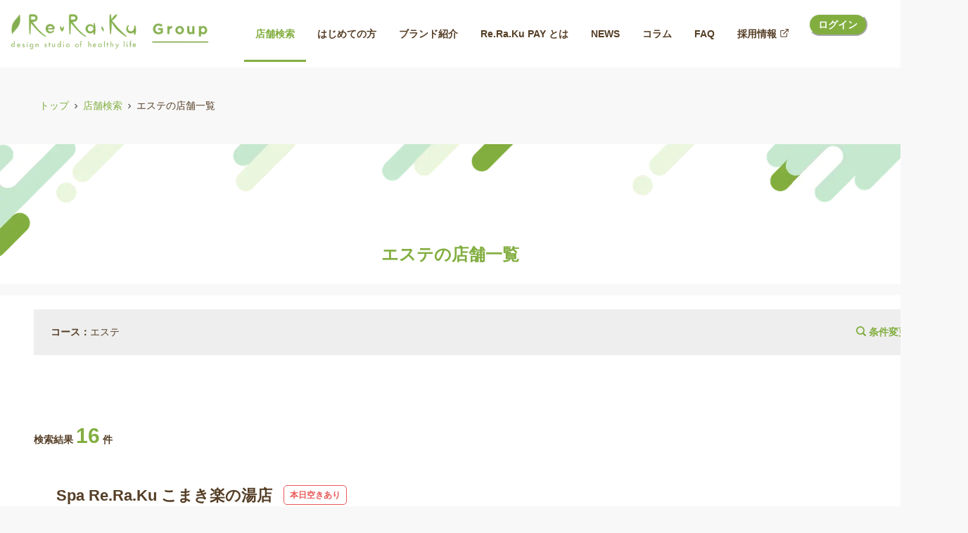

--- FILE ---
content_type: text/html; charset=utf-8
request_url: https://reraku.jp/studio/course/6
body_size: 36704
content:
<!DOCTYPE html><html lang="ja"><head><meta charSet="utf-8"/><title>エステの店舗一覧 - 1ページ目 | マッサージ・整体ファンにも大人気のRe.Ra.Ku グループ(リラクグループ)</title><link rel="icon" type="image/ico" sizes="32x32" href="https://reraku.jp/images/favicon.ico"/><link rel="apple-touch-icon" type="image/ico" sizes="180x180" href="https://reraku.jp/images/apple_touch_icon.png"/><meta name="description" content="エステが今すぐ予約ができるリラク店舗を検索。マッサージ・整体ファンにも大人気のRe.Ra.Ku（リラク)"/><meta name="keywords" content="リラクゼーション,リラク,Re.Ra.Ku,マッサージ,肩甲骨,ストレッチ"/><meta name="viewport" content="width=device-width,initial-scale=1.0"/><meta property="og:image" content="https://reraku.jp/images/ogp.jpg"/><meta property="og:title" content="エステの店舗一覧 - 1ページ目 | マッサージ・整体ファンにも大人気のRe.Ra.Ku グループ(リラクグループ)"/><meta property="og:description" content="エステが今すぐ予約ができるリラク店舗を検索。マッサージ・整体ファンにも大人気のRe.Ra.Ku（リラク)"/><meta property="twitter:card" content="summary_large_image"/><meta name="facebook-domain-verification" content="v3jnc855z9b23rpxe15weytwwj592q"/><link rel="canonical" href="https://reraku.jp/studio/course/6"/><script type="application/ld+json">{"@context":"https://schema.org","@type":"BreadcrumbList","name":"パンくずリスト","itemListElement":[{"@type":"ListItem","position":1,"item":{"@id":"https://reraku.jp/","name":"トップ"}},{"@type":"ListItem","position":2,"item":{"@id":"https://reraku.jp/studio","name":"店舗検索"}},{"@type":"ListItem","position":3,"item":{"@id":"https://reraku.jp/studio/course/6","name":"エステの店舗一覧"}}]}</script><link rel="preload" as="image" imageSrcSet="/_next/image?url=%2Fimages%2Fheader.png&amp;w=640&amp;q=75 640w, /_next/image?url=%2Fimages%2Fheader.png&amp;w=750&amp;q=75 750w, /_next/image?url=%2Fimages%2Fheader.png&amp;w=828&amp;q=75 828w, /_next/image?url=%2Fimages%2Fheader.png&amp;w=1080&amp;q=75 1080w, /_next/image?url=%2Fimages%2Fheader.png&amp;w=1200&amp;q=75 1200w, /_next/image?url=%2Fimages%2Fheader.png&amp;w=1920&amp;q=75 1920w, /_next/image?url=%2Fimages%2Fheader.png&amp;w=2048&amp;q=75 2048w, /_next/image?url=%2Fimages%2Fheader.png&amp;w=3840&amp;q=75 3840w" imageSizes="100vw" fetchpriority="high"/><link rel="preload" href="https://imagedelivery.net/NhEg4ltVTkaN7TCIuD8O5g/10b22e4c-12bc-4b94-4ab5-f0187d100700/middle" as="image" fetchpriority="high"/><meta name="next-head-count" content="16"/><noscript data-n-css=""></noscript><script defer="" nomodule="" src="/_next/static/chunks/polyfills-c67a75d1b6f99dc8.js"></script><script src="/_next/static/chunks/webpack-5140a328c80a9a06.js" defer=""></script><script src="/_next/static/chunks/framework-b78bc773b89d3272.js" defer=""></script><script src="/_next/static/chunks/main-78f2e814408a2cd1.js" defer=""></script><script src="/_next/static/chunks/pages/_app-ae1ca05632b88331.js" defer=""></script><script src="/_next/static/chunks/1a48c3c1-0228842a23eb147f.js" defer=""></script><script src="/_next/static/chunks/7d0bf13e-2a638b639ab91b73.js" defer=""></script><script src="/_next/static/chunks/2979-43e3969e86cc77f7.js" defer=""></script><script src="/_next/static/chunks/7536-998d1b4bc4adbe36.js" defer=""></script><script src="/_next/static/chunks/5998-f4aeffece9a21fef.js" defer=""></script><script src="/_next/static/chunks/382-5bf887787799f839.js" defer=""></script><script src="/_next/static/chunks/8534-f90e980617dc8ab2.js" defer=""></script><script src="/_next/static/chunks/511-595782d3dc0f0545.js" defer=""></script><script src="/_next/static/chunks/7502-a6e57b69745c5583.js" defer=""></script><script src="/_next/static/chunks/3464-4b6ca1ef26bb94d5.js" defer=""></script><script src="/_next/static/chunks/4407-2ffc0ea842d33ddb.js" defer=""></script><script src="/_next/static/chunks/2379-5a2ab4bca18bf1da.js" defer=""></script><script src="/_next/static/chunks/pages/studio/course/%5Bid%5D-1b1ceafdd79dd679.js" defer=""></script><script src="/_next/static/PsdzX0FZtu1UDLPlAi0fG/_buildManifest.js" defer=""></script><script src="/_next/static/PsdzX0FZtu1UDLPlAi0fG/_ssgManifest.js" defer=""></script></head><body><script id="chakra-script">!(function(){try{var a=function(c){var v="(prefers-color-scheme: dark)",h=window.matchMedia(v).matches?"dark":"light",r=c==="system"?h:c,o=document.documentElement,s=document.body,l="chakra-ui-light",d="chakra-ui-dark",i=r==="dark";return s.classList.add(i?d:l),s.classList.remove(i?l:d),o.style.colorScheme=r,o.dataset.theme=r,r},n=a,m="light",e="chakra-ui-color-mode",t=localStorage.getItem(e);t?a(t):localStorage.setItem(e,a(m))}catch(a){}})();</script><div id="__next"><style data-emotion="css-global 1ekhxfx">:host,:root,[data-theme]{--chakra-ring-inset:var(--chakra-empty,/*!*/ /*!*/);--chakra-ring-offset-width:0px;--chakra-ring-offset-color:#fff;--chakra-ring-color:rgba(66, 153, 225, 0.6);--chakra-ring-offset-shadow:0 0 #0000;--chakra-ring-shadow:0 0 #0000;--chakra-space-x-reverse:0;--chakra-space-y-reverse:0;--chakra-colors-transparent:transparent;--chakra-colors-current:currentColor;--chakra-colors-black:#000000;--chakra-colors-white:#FFFFFF;--chakra-colors-whiteAlpha-50:rgba(255, 255, 255, 0.04);--chakra-colors-whiteAlpha-100:rgba(255, 255, 255, 0.06);--chakra-colors-whiteAlpha-200:rgba(255, 255, 255, 0.08);--chakra-colors-whiteAlpha-300:rgba(255, 255, 255, 0.16);--chakra-colors-whiteAlpha-400:rgba(255, 255, 255, 0.24);--chakra-colors-whiteAlpha-500:rgba(255, 255, 255, 0.36);--chakra-colors-whiteAlpha-600:rgba(255, 255, 255, 0.48);--chakra-colors-whiteAlpha-700:rgba(255, 255, 255, 0.64);--chakra-colors-whiteAlpha-800:rgba(255, 255, 255, 0.80);--chakra-colors-whiteAlpha-900:rgba(255, 255, 255, 0.92);--chakra-colors-blackAlpha-50:rgba(0, 0, 0, 0.04);--chakra-colors-blackAlpha-100:rgba(0, 0, 0, 0.06);--chakra-colors-blackAlpha-200:rgba(0, 0, 0, 0.08);--chakra-colors-blackAlpha-300:rgba(0, 0, 0, 0.16);--chakra-colors-blackAlpha-400:rgba(0, 0, 0, 0.24);--chakra-colors-blackAlpha-500:rgba(0, 0, 0, 0.36);--chakra-colors-blackAlpha-600:rgba(0, 0, 0, 0.48);--chakra-colors-blackAlpha-700:rgba(0, 0, 0, 0.64);--chakra-colors-blackAlpha-800:rgba(0, 0, 0, 0.80);--chakra-colors-blackAlpha-900:rgba(0, 0, 0, 0.92);--chakra-colors-gray-50:#CBCBCB;--chakra-colors-gray-100:#fcfcfc;--chakra-colors-gray-200:#f8f8f8;--chakra-colors-gray-250:#e1e1e1;--chakra-colors-gray-300:#CBD5E0;--chakra-colors-gray-400:#A6A6A6;--chakra-colors-gray-500:#58595B;--chakra-colors-gray-600:#4A5568;--chakra-colors-gray-700:#2D3748;--chakra-colors-gray-800:#1A202C;--chakra-colors-gray-900:#171923;--chakra-colors-red-50:#FFF5F5;--chakra-colors-red-100:#FED7D7;--chakra-colors-red-200:#FEB2B2;--chakra-colors-red-300:#FC8181;--chakra-colors-red-400:#F56565;--chakra-colors-red-500:#E53E3E;--chakra-colors-red-600:#C53030;--chakra-colors-red-700:#9B2C2C;--chakra-colors-red-800:#822727;--chakra-colors-red-900:#63171B;--chakra-colors-orange-50:#FFFAF0;--chakra-colors-orange-100:#FEEBC8;--chakra-colors-orange-200:#FBD38D;--chakra-colors-orange-300:#F6AD55;--chakra-colors-orange-400:#ED8936;--chakra-colors-orange-500:#DD6B20;--chakra-colors-orange-600:#C05621;--chakra-colors-orange-700:#9C4221;--chakra-colors-orange-800:#7B341E;--chakra-colors-orange-900:#652B19;--chakra-colors-yellow-50:#FFFFF0;--chakra-colors-yellow-100:#FEFCBF;--chakra-colors-yellow-200:#FAF089;--chakra-colors-yellow-300:#F6E05E;--chakra-colors-yellow-400:#ECC94B;--chakra-colors-yellow-500:#D69E2E;--chakra-colors-yellow-600:#B7791F;--chakra-colors-yellow-700:#975A16;--chakra-colors-yellow-800:#744210;--chakra-colors-yellow-900:#5F370E;--chakra-colors-green-50:#F0FFF4;--chakra-colors-green-100:#C6F6D5;--chakra-colors-green-200:#9AE6B4;--chakra-colors-green-300:#68D391;--chakra-colors-green-400:#48BB78;--chakra-colors-green-500:#38A169;--chakra-colors-green-600:#2F855A;--chakra-colors-green-700:#276749;--chakra-colors-green-800:#22543D;--chakra-colors-green-900:#1C4532;--chakra-colors-teal-50:#E6FFFA;--chakra-colors-teal-100:#B2F5EA;--chakra-colors-teal-200:#81E6D9;--chakra-colors-teal-300:#4FD1C5;--chakra-colors-teal-400:#38B2AC;--chakra-colors-teal-500:#319795;--chakra-colors-teal-600:#2C7A7B;--chakra-colors-teal-700:#285E61;--chakra-colors-teal-800:#234E52;--chakra-colors-teal-900:#1D4044;--chakra-colors-blue-50:#ebf8ff;--chakra-colors-blue-100:#bee3f8;--chakra-colors-blue-200:#90cdf4;--chakra-colors-blue-300:#63b3ed;--chakra-colors-blue-400:#4299e1;--chakra-colors-blue-500:#3182ce;--chakra-colors-blue-600:#2b6cb0;--chakra-colors-blue-700:#2c5282;--chakra-colors-blue-800:#2a4365;--chakra-colors-blue-900:#1A365D;--chakra-colors-cyan-50:#EDFDFD;--chakra-colors-cyan-100:#C4F1F9;--chakra-colors-cyan-200:#9DECF9;--chakra-colors-cyan-300:#76E4F7;--chakra-colors-cyan-400:#0BC5EA;--chakra-colors-cyan-500:#00B5D8;--chakra-colors-cyan-600:#00A3C4;--chakra-colors-cyan-700:#0987A0;--chakra-colors-cyan-800:#086F83;--chakra-colors-cyan-900:#065666;--chakra-colors-purple-50:#FAF5FF;--chakra-colors-purple-100:#E9D8FD;--chakra-colors-purple-200:#D6BCFA;--chakra-colors-purple-300:#B794F4;--chakra-colors-purple-400:#9F7AEA;--chakra-colors-purple-500:#805AD5;--chakra-colors-purple-600:#6B46C1;--chakra-colors-purple-700:#553C9A;--chakra-colors-purple-800:#44337A;--chakra-colors-purple-900:#322659;--chakra-colors-pink-50:#FFF5F7;--chakra-colors-pink-100:#fbe5e5ff;--chakra-colors-pink-200:#FBB6CE;--chakra-colors-pink-300:#F687B3;--chakra-colors-pink-400:#ED64A6;--chakra-colors-pink-500:#ff6060;--chakra-colors-pink-600:#B83280;--chakra-colors-pink-700:#97266D;--chakra-colors-pink-800:#702459;--chakra-colors-pink-900:#521B41;--chakra-colors-linkedin-50:#E8F4F9;--chakra-colors-linkedin-100:#CFEDFB;--chakra-colors-linkedin-200:#9BDAF3;--chakra-colors-linkedin-300:#68C7EC;--chakra-colors-linkedin-400:#34B3E4;--chakra-colors-linkedin-500:#00A0DC;--chakra-colors-linkedin-600:#008CC9;--chakra-colors-linkedin-700:#0077B5;--chakra-colors-linkedin-800:#005E93;--chakra-colors-linkedin-900:#004471;--chakra-colors-facebook-50:#E8F4F9;--chakra-colors-facebook-100:#D9DEE9;--chakra-colors-facebook-200:#B7C2DA;--chakra-colors-facebook-300:#6482C0;--chakra-colors-facebook-400:#4267B2;--chakra-colors-facebook-500:#385898;--chakra-colors-facebook-600:#314E89;--chakra-colors-facebook-700:#29487D;--chakra-colors-facebook-800:#223B67;--chakra-colors-facebook-900:#1E355B;--chakra-colors-messenger-50:#D0E6FF;--chakra-colors-messenger-100:#B9DAFF;--chakra-colors-messenger-200:#A2CDFF;--chakra-colors-messenger-300:#7AB8FF;--chakra-colors-messenger-400:#2E90FF;--chakra-colors-messenger-500:#0078FF;--chakra-colors-messenger-600:#0063D1;--chakra-colors-messenger-700:#0052AC;--chakra-colors-messenger-800:#003C7E;--chakra-colors-messenger-900:#002C5C;--chakra-colors-whatsapp-50:#dffeec;--chakra-colors-whatsapp-100:#b9f5d0;--chakra-colors-whatsapp-200:#90edb3;--chakra-colors-whatsapp-300:#65e495;--chakra-colors-whatsapp-400:#3cdd78;--chakra-colors-whatsapp-500:#22c35e;--chakra-colors-whatsapp-600:#179848;--chakra-colors-whatsapp-700:#0c6c33;--chakra-colors-whatsapp-800:#01421c;--chakra-colors-whatsapp-900:#001803;--chakra-colors-twitter-50:#E5F4FD;--chakra-colors-twitter-100:#C8E9FB;--chakra-colors-twitter-200:#A8DCFA;--chakra-colors-twitter-300:#83CDF7;--chakra-colors-twitter-400:#57BBF5;--chakra-colors-twitter-500:#1DA1F2;--chakra-colors-twitter-600:#1A94DA;--chakra-colors-twitter-700:#1681BF;--chakra-colors-twitter-800:#136B9E;--chakra-colors-twitter-900:#0D4D71;--chakra-colors-telegram-50:#E3F2F9;--chakra-colors-telegram-100:#C5E4F3;--chakra-colors-telegram-200:#A2D4EC;--chakra-colors-telegram-300:#7AC1E4;--chakra-colors-telegram-400:#47A9DA;--chakra-colors-telegram-500:#0088CC;--chakra-colors-telegram-600:#007AB8;--chakra-colors-telegram-700:#006BA1;--chakra-colors-telegram-800:#005885;--chakra-colors-telegram-900:#003F5E;--chakra-colors-lightGreen-500:#73BA1A;--chakra-colors-deepGreen-100:#005F30;--chakra-colors-deepGreen-500:#45612C;--chakra-colors-brand-100:#d3e8b1;--chakra-colors-brand-300:#E7F6E2;--chakra-colors-brand-500:#82ae40;--chakra-colors-brandSecondary-300:rgba(85, 62, 38, 0.6);--chakra-colors-brandSecondary-500:#553E26;--chakra-colors-rerakuBrand-100:#F1F8E8;--chakra-colors-rerakuBrand-300:#005F30;--chakra-colors-rerakuBrand-500:#82ae40;--chakra-colors-rerakuBrandSecondary-300:rgba(85, 62, 38, 0.6);--chakra-colors-rerakuBrandSecondary-500:#553E26;--chakra-colors-sparerakuBrand-100:#FCEBDB;--chakra-colors-sparerakuBrand-300:#F39800;--chakra-colors-sparerakuBrand-500:#E94709;--chakra-colors-sparerakuSecondary-500:#B3AD4F;--chakra-colors-bellepocBrand-100:#E5F5EC;--chakra-colors-bellepocBrand-300:#45B035;--chakra-colors-bellepocBrand-500:#009944;--chakra-colors-bellepocSecondary-300:F6AB00;--chakra-colors-bellepocSecondary-500:#EA5504;--chakra-colors-ruamruamBrand-100:#EFECEA;--chakra-colors-ruamruamBrand-300:rgba(106, 67, 49, 0.4);--chakra-colors-ruamruamBrand-500:#604531;--chakra-colors-ruamruamBrandSecondary-500:#003A2D;--chakra-colors-ruamruamBrandThird-500:#EC6D7B;--chakra-colors-rerakuproBrand-300:#FAFBE9;--chakra-colors-rerakuproBrand-500:#CEDB27;--chakra-colors-rerakuproBrandSecondary-300:#000000;--chakra-colors-rerakuproBrandSecondary-500:#111111;--chakra-colors-rerakuNeoBrand-500:#BEBEBE;--chakra-colors-katakoriBrand-300:#E5F6EB;--chakra-colors-katakoriBrand-500:#00A73C;--chakra-colors-rerakuPay-100:#A9DDDA;--chakra-colors-rerakuPay-200:#47C9C3;--chakra-colors-rerakuPay-300:#008E87;--chakra-colors-rerakuPay-500:#009E96;--chakra-colors-triathlon-100:#485A63;--chakra-colors-triathlon-300:#61899C;--chakra-colors-triathlon-500:#00ADA9;--chakra-colors-pay-300:#E0F1F1;--chakra-colors-pay-500:#00ADA9;--chakra-colors-payBrandSecondary-300:rgba(85, 62, 38, 0.6);--chakra-colors-payBrandSecondary-500:#553E26;--chakra-borders-none:0;--chakra-borders-1px:1px solid;--chakra-borders-2px:2px solid;--chakra-borders-4px:4px solid;--chakra-borders-8px:8px solid;--chakra-fonts-heading:メイリオ,Meiryo,"ＭＳ Ｐゴシック","MS P Gothic","ヒラギノ角ゴ Pro W3","Hiragino Kaku Gothic Pro",Osaka,arial,sans-serif,verdana,Helvetica;--chakra-fonts-body:メイリオ,Meiryo,"ＭＳ Ｐゴシック","MS P Gothic","ヒラギノ角ゴ Pro W3","Hiragino Kaku Gothic Pro",Osaka,arial,sans-serif,verdana,Helvetica;--chakra-fonts-mono:SFMono-Regular,Menlo,Monaco,Consolas,"Liberation Mono","Courier New",monospace;--chakra-fontSizes-3xs:0.45rem;--chakra-fontSizes-2xs:0.625rem;--chakra-fontSizes-xs:0.75rem;--chakra-fontSizes-sm:0.875rem;--chakra-fontSizes-md:1rem;--chakra-fontSizes-lg:1.125rem;--chakra-fontSizes-xl:1.25rem;--chakra-fontSizes-2xl:1.5rem;--chakra-fontSizes-3xl:1.875rem;--chakra-fontSizes-4xl:2.25rem;--chakra-fontSizes-5xl:3rem;--chakra-fontSizes-6xl:3.75rem;--chakra-fontSizes-7xl:4.5rem;--chakra-fontSizes-8xl:6rem;--chakra-fontSizes-9xl:8rem;--chakra-fontWeights-hairline:100;--chakra-fontWeights-thin:200;--chakra-fontWeights-light:300;--chakra-fontWeights-normal:400;--chakra-fontWeights-medium:500;--chakra-fontWeights-semibold:600;--chakra-fontWeights-bold:700;--chakra-fontWeights-extrabold:800;--chakra-fontWeights-black:900;--chakra-letterSpacings-tighter:-0.05em;--chakra-letterSpacings-tight:-0.025em;--chakra-letterSpacings-normal:0;--chakra-letterSpacings-wide:0.025em;--chakra-letterSpacings-wider:0.05em;--chakra-letterSpacings-widest:0.1em;--chakra-lineHeights-3:.75rem;--chakra-lineHeights-4:1rem;--chakra-lineHeights-5:1.25rem;--chakra-lineHeights-6:1.5rem;--chakra-lineHeights-7:1.75rem;--chakra-lineHeights-8:2rem;--chakra-lineHeights-9:2.25rem;--chakra-lineHeights-10:2.5rem;--chakra-lineHeights-normal:normal;--chakra-lineHeights-none:1;--chakra-lineHeights-shorter:1.25;--chakra-lineHeights-short:1.375;--chakra-lineHeights-base:1.5;--chakra-lineHeights-tall:1.625;--chakra-lineHeights-taller:2;--chakra-radii-none:0;--chakra-radii-sm:0.125rem;--chakra-radii-base:0.25rem;--chakra-radii-md:0.375rem;--chakra-radii-lg:0.5rem;--chakra-radii-xl:0.75rem;--chakra-radii-2xl:1rem;--chakra-radii-3xl:1.5rem;--chakra-radii-full:9999px;--chakra-space-1:0.25rem;--chakra-space-2:0.5rem;--chakra-space-3:0.75rem;--chakra-space-4:1rem;--chakra-space-5:1.25rem;--chakra-space-6:1.5rem;--chakra-space-7:1.75rem;--chakra-space-8:2rem;--chakra-space-9:2.25rem;--chakra-space-10:2.5rem;--chakra-space-12:3rem;--chakra-space-14:3.5rem;--chakra-space-16:4rem;--chakra-space-20:5rem;--chakra-space-24:6rem;--chakra-space-28:7rem;--chakra-space-32:8rem;--chakra-space-36:9rem;--chakra-space-40:10rem;--chakra-space-44:11rem;--chakra-space-48:12rem;--chakra-space-52:13rem;--chakra-space-56:14rem;--chakra-space-60:15rem;--chakra-space-64:16rem;--chakra-space-72:18rem;--chakra-space-80:20rem;--chakra-space-96:24rem;--chakra-space-px:1px;--chakra-space-0-5:0.125rem;--chakra-space-1-5:0.375rem;--chakra-space-2-5:0.625rem;--chakra-space-3-5:0.875rem;--chakra-shadows-xs:0 0 0 1px rgba(0, 0, 0, 0.05);--chakra-shadows-sm:0 1px 2px 0 rgba(0, 0, 0, 0.05);--chakra-shadows-base:0 1px 3px 0 rgba(0, 0, 0, 0.1),0 1px 2px 0 rgba(0, 0, 0, 0.06);--chakra-shadows-md:0 4px 6px -1px rgba(0, 0, 0, 0.1),0 2px 4px -1px rgba(0, 0, 0, 0.06);--chakra-shadows-lg:0 10px 15px -3px rgba(0, 0, 0, 0.1),0 4px 6px -2px rgba(0, 0, 0, 0.05);--chakra-shadows-xl:0 20px 25px -5px rgba(0, 0, 0, 0.1),0 10px 10px -5px rgba(0, 0, 0, 0.04);--chakra-shadows-2xl:0 25px 50px -12px rgba(0, 0, 0, 0.25);--chakra-shadows-outline:0 0 0 3px rgba(66, 153, 225, 0.6);--chakra-shadows-inner:inset 0 2px 4px 0 rgba(0,0,0,0.06);--chakra-shadows-none:none;--chakra-shadows-dark-lg:rgba(0, 0, 0, 0.1) 0px 0px 0px 1px,rgba(0, 0, 0, 0.2) 0px 5px 10px,rgba(0, 0, 0, 0.4) 0px 15px 40px;--chakra-sizes-1:0.25rem;--chakra-sizes-2:0.5rem;--chakra-sizes-3:0.75rem;--chakra-sizes-4:1rem;--chakra-sizes-5:1.25rem;--chakra-sizes-6:1.5rem;--chakra-sizes-7:1.75rem;--chakra-sizes-8:2rem;--chakra-sizes-9:2.25rem;--chakra-sizes-10:2.5rem;--chakra-sizes-12:3rem;--chakra-sizes-14:3.5rem;--chakra-sizes-16:4rem;--chakra-sizes-20:5rem;--chakra-sizes-24:6rem;--chakra-sizes-28:7rem;--chakra-sizes-32:8rem;--chakra-sizes-36:9rem;--chakra-sizes-40:10rem;--chakra-sizes-44:11rem;--chakra-sizes-48:12rem;--chakra-sizes-52:13rem;--chakra-sizes-56:14rem;--chakra-sizes-60:15rem;--chakra-sizes-64:16rem;--chakra-sizes-72:18rem;--chakra-sizes-80:20rem;--chakra-sizes-96:24rem;--chakra-sizes-px:1px;--chakra-sizes-0-5:0.125rem;--chakra-sizes-1-5:0.375rem;--chakra-sizes-2-5:0.625rem;--chakra-sizes-3-5:0.875rem;--chakra-sizes-max:max-content;--chakra-sizes-min:min-content;--chakra-sizes-full:100%;--chakra-sizes-3xs:14rem;--chakra-sizes-2xs:16rem;--chakra-sizes-xs:20rem;--chakra-sizes-sm:24rem;--chakra-sizes-md:28rem;--chakra-sizes-lg:32rem;--chakra-sizes-xl:36rem;--chakra-sizes-2xl:42rem;--chakra-sizes-3xl:48rem;--chakra-sizes-4xl:56rem;--chakra-sizes-5xl:64rem;--chakra-sizes-6xl:72rem;--chakra-sizes-7xl:80rem;--chakra-sizes-8xl:90rem;--chakra-sizes-prose:60ch;--chakra-sizes-container-sm:640px;--chakra-sizes-container-md:768px;--chakra-sizes-container-lg:1024px;--chakra-sizes-container-xl:1280px;--chakra-zIndices-hide:-1;--chakra-zIndices-auto:auto;--chakra-zIndices-base:0;--chakra-zIndices-docked:10;--chakra-zIndices-dropdown:1000;--chakra-zIndices-sticky:1100;--chakra-zIndices-banner:1200;--chakra-zIndices-overlay:1300;--chakra-zIndices-modal:1400;--chakra-zIndices-popover:1500;--chakra-zIndices-skipLink:1600;--chakra-zIndices-toast:1700;--chakra-zIndices-tooltip:1800;--chakra-transition-property-common:background-color,border-color,color,fill,stroke,opacity,box-shadow,transform;--chakra-transition-property-colors:background-color,border-color,color,fill,stroke;--chakra-transition-property-dimensions:width,height;--chakra-transition-property-position:left,right,top,bottom;--chakra-transition-property-background:background-color,background-image,background-position;--chakra-transition-easing-ease-in:cubic-bezier(0.4, 0, 1, 1);--chakra-transition-easing-ease-out:cubic-bezier(0, 0, 0.2, 1);--chakra-transition-easing-ease-in-out:cubic-bezier(0.4, 0, 0.2, 1);--chakra-transition-duration-ultra-fast:50ms;--chakra-transition-duration-faster:100ms;--chakra-transition-duration-fast:150ms;--chakra-transition-duration-normal:200ms;--chakra-transition-duration-slow:300ms;--chakra-transition-duration-slower:400ms;--chakra-transition-duration-ultra-slow:500ms;--chakra-blur-none:0;--chakra-blur-sm:4px;--chakra-blur-base:8px;--chakra-blur-md:12px;--chakra-blur-lg:16px;--chakra-blur-xl:24px;--chakra-blur-2xl:40px;--chakra-blur-3xl:64px;--chakra-breakpoints-base:0em;--chakra-breakpoints-sm:30em;--chakra-breakpoints-md:48em;--chakra-breakpoints-lg:62em;--chakra-breakpoints-xl:80em;--chakra-breakpoints-2xl:96em;}.chakra-ui-light :host:not([data-theme]),.chakra-ui-light :root:not([data-theme]),.chakra-ui-light [data-theme]:not([data-theme]),[data-theme=light] :host:not([data-theme]),[data-theme=light] :root:not([data-theme]),[data-theme=light] [data-theme]:not([data-theme]),:host[data-theme=light],:root[data-theme=light],[data-theme][data-theme=light]{--chakra-colors-chakra-body-text:var(--chakra-colors-gray-800);--chakra-colors-chakra-body-bg:var(--chakra-colors-white);--chakra-colors-chakra-border-color:var(--chakra-colors-gray-200);--chakra-colors-chakra-subtle-bg:var(--chakra-colors-gray-100);--chakra-colors-chakra-placeholder-color:var(--chakra-colors-gray-500);}.chakra-ui-dark :host:not([data-theme]),.chakra-ui-dark :root:not([data-theme]),.chakra-ui-dark [data-theme]:not([data-theme]),[data-theme=dark] :host:not([data-theme]),[data-theme=dark] :root:not([data-theme]),[data-theme=dark] [data-theme]:not([data-theme]),:host[data-theme=dark],:root[data-theme=dark],[data-theme][data-theme=dark]{--chakra-colors-chakra-body-text:var(--chakra-colors-whiteAlpha-900);--chakra-colors-chakra-body-bg:var(--chakra-colors-gray-800);--chakra-colors-chakra-border-color:var(--chakra-colors-whiteAlpha-300);--chakra-colors-chakra-subtle-bg:var(--chakra-colors-gray-700);--chakra-colors-chakra-placeholder-color:var(--chakra-colors-whiteAlpha-400);}</style><style data-emotion="css-global fahrcu">html{line-height:1.5;-webkit-text-size-adjust:100%;font-family:system-ui,sans-serif;-webkit-font-smoothing:antialiased;text-rendering:optimizeLegibility;-moz-osx-font-smoothing:grayscale;touch-action:manipulation;}body{position:relative;min-height:100%;margin:0;font-feature-settings:"kern";}:where(*, *::before, *::after){border-width:0;border-style:solid;box-sizing:border-box;word-wrap:break-word;}main{display:block;}hr{border-top-width:1px;box-sizing:content-box;height:0;overflow:visible;}:where(pre, code, kbd,samp){font-family:SFMono-Regular,Menlo,Monaco,Consolas,monospace;font-size:1em;}a{background-color:transparent;color:inherit;-webkit-text-decoration:inherit;text-decoration:inherit;}abbr[title]{border-bottom:none;-webkit-text-decoration:underline;text-decoration:underline;-webkit-text-decoration:underline dotted;-webkit-text-decoration:underline dotted;text-decoration:underline dotted;}:where(b, strong){font-weight:bold;}small{font-size:80%;}:where(sub,sup){font-size:75%;line-height:0;position:relative;vertical-align:baseline;}sub{bottom:-0.25em;}sup{top:-0.5em;}img{border-style:none;}:where(button, input, optgroup, select, textarea){font-family:inherit;font-size:100%;line-height:1.15;margin:0;}:where(button, input){overflow:visible;}:where(button, select){text-transform:none;}:where(
          button::-moz-focus-inner,
          [type="button"]::-moz-focus-inner,
          [type="reset"]::-moz-focus-inner,
          [type="submit"]::-moz-focus-inner
        ){border-style:none;padding:0;}fieldset{padding:0.35em 0.75em 0.625em;}legend{box-sizing:border-box;color:inherit;display:table;max-width:100%;padding:0;white-space:normal;}progress{vertical-align:baseline;}textarea{overflow:auto;}:where([type="checkbox"], [type="radio"]){box-sizing:border-box;padding:0;}:where(
          [type="number"]::-webkit-inner-spin-button,
          [type="number"]::-webkit-outer-spin-button
        ){-webkit-appearance:none!important;}input[type="number"]{-moz-appearance:textfield;}[type="search"]{-webkit-appearance:textfield;outline-offset:-2px;}[type="search"]::-webkit-search-decoration{-webkit-appearance:none!important;}::-webkit-file-upload-button{-webkit-appearance:button;font:inherit;}details{display:block;}summary{display:-webkit-box;display:-webkit-list-item;display:-ms-list-itembox;display:list-item;}template{display:none;}[hidden]{display:none!important;}:where(
          blockquote,
          dl,
          dd,
          h1,
          h2,
          h3,
          h4,
          h5,
          h6,
          hr,
          figure,
          p,
          pre
        ){margin:0;}button{background:transparent;padding:0;}fieldset{margin:0;padding:0;}:where(ol, ul){margin:0;padding:0;}textarea{resize:vertical;}:where(button, [role="button"]){cursor:pointer;}button::-moz-focus-inner{border:0!important;}table{border-collapse:collapse;}:where(h1, h2, h3, h4, h5, h6){font-size:inherit;font-weight:inherit;}:where(button, input, optgroup, select, textarea){padding:0;line-height:inherit;color:inherit;}:where(img, svg, video, canvas, audio, iframe, embed, object){display:block;}:where(img, video){max-width:100%;height:auto;}[data-js-focus-visible] :focus:not([data-focus-visible-added]):not(
          [data-focus-visible-disabled]
        ){outline:none;box-shadow:none;}select::-ms-expand{display:none;}:root,:host{--chakra-vh:100vh;}@supports (height: -webkit-fill-available){:root,:host{--chakra-vh:-webkit-fill-available;}}@supports (height: -moz-fill-available){:root,:host{--chakra-vh:-moz-fill-available;}}@supports (height: 100dvh){:root,:host{--chakra-vh:100dvh;}}</style><style data-emotion="css-global 187ey7x">body{font-family:var(--chakra-fonts-body);color:var(--chakra-colors-rerakuBrandSecondary-500);background:var(--chakra-colors-gray-200);transition-property:background-color;transition-duration:var(--chakra-transition-duration-normal);line-height:var(--chakra-lineHeights-base);font-size:13px;}@media screen and (min-width: 62em){body{font-size:14px;}}*::-webkit-input-placeholder{color:var(--chakra-colors-chakra-placeholder-color);}*::-moz-placeholder{color:var(--chakra-colors-chakra-placeholder-color);}*:-ms-input-placeholder{color:var(--chakra-colors-chakra-placeholder-color);}*::placeholder{color:var(--chakra-colors-chakra-placeholder-color);}*,*::before,::after{border-color:var(--chakra-colors-chakra-border-color);}</style><style data-emotion="css qa0jb8">.css-qa0jb8{position:-webkit-sticky;position:sticky;top:0px;z-index:var(--chakra-zIndices-overlay);display:block;}</style><header role="banner" class="css-qa0jb8"><div class="css-0"><style data-emotion="css bihqm9">.css-bihqm9{display:-webkit-box;display:-webkit-flex;display:-ms-flexbox;display:flex;-webkit-align-items:center;-webkit-box-align:center;-ms-flex-align:center;align-items:center;background:var(--chakra-colors-white);color:var(--chakra-colors-gray-600);min-height:56px;padding-top:var(--chakra-space-2);padding-bottom:var(--chakra-space-2);-webkit-padding-start:var(--chakra-space-4);padding-inline-start:var(--chakra-space-4);-webkit-padding-end:var(--chakra-space-4);padding-inline-end:var(--chakra-space-4);}</style><div class="css-bihqm9"><style data-emotion="css 1vx46b4">.css-1vx46b4{display:-webkit-box;display:-webkit-flex;display:-ms-flexbox;display:flex;-webkit-box-pack:start;-ms-flex-pack:start;-webkit-justify-content:flex-start;justify-content:flex-start;-webkit-flex:1;-ms-flex:1;flex:1;}</style><div class="css-1vx46b4"><a href="/"><img alt="マッサージ・整体ファンにも大人気のRe.Ra.Ku グループ(リラクグループ)" loading="lazy" width="280" height="50" decoding="async" data-nimg="1" style="color:transparent" srcSet="/_next/image?url=%2Fimages%2Flogo%2Freraku_group_logo.png&amp;w=384&amp;q=75 1x, /_next/image?url=%2Fimages%2Flogo%2Freraku_group_logo.png&amp;w=640&amp;q=75 2x" src="/_next/image?url=%2Fimages%2Flogo%2Freraku_group_logo.png&amp;w=640&amp;q=75"/></a></div><style data-emotion="css 1lktvkm">.css-1lktvkm{-webkit-box-pack:end;-ms-flex-pack:end;-webkit-justify-content:flex-end;justify-content:flex-end;display:none;-webkit-flex:5;-ms-flex:5;flex:5;margin-left:calc(var(--chakra-space-2) * -1);-webkit-padding-start:var(--chakra-space-5);padding-inline-start:var(--chakra-space-5);-webkit-padding-end:var(--chakra-space-5);padding-inline-end:var(--chakra-space-5);font-weight:var(--chakra-fontWeights-bold);}@media screen and (min-width: 62em){.css-1lktvkm{display:-webkit-box;display:-webkit-flex;display:-ms-flexbox;display:flex;}}</style><div class="css-1lktvkm"><style data-emotion="css 2oi3v4">.css-2oi3v4{cursor:pointer;color:var(--chakra-colors-brand-500);border-bottom:3px solid #82ae40;}.css-2oi3v4:hover,.css-2oi3v4[data-hover]{color:var(--chakra-colors-brand-500);border-bottom:3px solid #82ae40;}</style><div class="css-2oi3v4"><a href="/studio"><style data-emotion="css 1sy766p">.css-1sy766p{display:block;-webkit-padding-start:0.5rem;padding-inline-start:0.5rem;-webkit-padding-end:0.5rem;padding-inline-end:0.5rem;padding-top:1rem;padding-bottom:0.75rem;}@media screen and (min-width: 62em){.css-1sy766p{font-size:11px;}@media screen and (min-width: 62em){.css-1sy766p{font-size:12px;}}}@media screen and (min-width: 80em){.css-1sy766p{-webkit-padding-start:1rem;padding-inline-start:1rem;-webkit-padding-end:1rem;padding-inline-end:1rem;font-size:13px;}@media screen and (min-width: 62em){.css-1sy766p{font-size:14px;}}}</style><p class="chakra-text css-1sy766p">店舗検索</p></a></div><style data-emotion="css 1b1e2ok">.css-1b1e2ok{cursor:pointer;color:var(--chakra-colors-brandSecondary-500);border-bottom:3px solid white;}.css-1b1e2ok:hover,.css-1b1e2ok[data-hover]{color:var(--chakra-colors-brand-500);border-bottom:3px solid #82ae40;}</style><div class="css-1b1e2ok"><a href="/guide"><p class="chakra-text css-1sy766p">はじめての方</p></a></div><div class="css-1b1e2ok"><a href="/brand"><p class="chakra-text css-1sy766p">ブランド紹介</p></a></div><div class="css-1b1e2ok"><a href="/about_rerakupay"><p class="chakra-text css-1sy766p">Re.Ra.Ku PAY とは</p></a></div><div class="css-1b1e2ok"><a href="/news"><p class="chakra-text css-1sy766p">NEWS</p></a></div><div class="css-1b1e2ok"><a href="/column"><p class="chakra-text css-1sy766p">コラム</p></a></div><div class="css-1b1e2ok"><a href="/faq"><p class="chakra-text css-1sy766p">FAQ</p></a></div><div class="css-1b1e2ok"><style data-emotion="css 4a6x12">.css-4a6x12{transition-property:var(--chakra-transition-property-common);transition-duration:var(--chakra-transition-duration-fast);transition-timing-function:var(--chakra-transition-easing-ease-out);cursor:pointer;-webkit-text-decoration:none;text-decoration:none;outline:2px solid transparent;outline-offset:2px;color:inherit;}.css-4a6x12:focus-visible,.css-4a6x12[data-focus-visible]{box-shadow:var(--chakra-shadows-outline);}.css-4a6x12:hover,.css-4a6x12[data-hover]{-webkit-text-decoration:none;text-decoration:none;}</style><a target="_blank" class="chakra-link css-4a6x12" href="https://seranabi.jp/?utm_source=app&amp;utm_medium=banner&amp;utm_campaign=renewal_recruit"><style data-emotion="css 1qyzte3">.css-1qyzte3{-webkit-padding-start:0.5rem;padding-inline-start:0.5rem;-webkit-padding-end:0.5rem;padding-inline-end:0.5rem;padding-top:1rem;padding-bottom:0.75rem;}@media screen and (min-width: 62em){.css-1qyzte3{font-size:11px;}@media screen and (min-width: 62em){.css-1qyzte3{font-size:12px;}}}@media screen and (min-width: 80em){.css-1qyzte3{-webkit-padding-start:1rem;padding-inline-start:1rem;-webkit-padding-end:1rem;padding-inline-end:1rem;font-size:13px;}@media screen and (min-width: 62em){.css-1qyzte3{font-size:14px;}}}</style><p class="chakra-text css-1qyzte3">採用情報<style data-emotion="css lk8p5q">.css-lk8p5q{width:1em;height:1em;display:inline-block;line-height:1em;-webkit-flex-shrink:0;-ms-flex-negative:0;flex-shrink:0;color:currentColor;vertical-align:middle;margin-left:var(--chakra-space-1);margin-bottom:var(--chakra-space-1);}</style><svg viewBox="0 0 24 24" focusable="false" class="chakra-icon css-lk8p5q"><g fill="none" stroke="currentColor" stroke-linecap="round" stroke-width="2"><path d="M18 13v6a2 2 0 0 1-2 2H5a2 2 0 0 1-2-2V8a2 2 0 0 1 2-2h6"></path><path d="M15 3h6v6"></path><path d="M10 14L21 3"></path></g></svg></p></a></div><style data-emotion="css r90uap">.css-r90uap{display:-webkit-inline-box;display:-webkit-inline-flex;display:-ms-inline-flexbox;display:inline-flex;-webkit-appearance:none;-moz-appearance:none;-ms-appearance:none;appearance:none;-webkit-align-items:center;-webkit-box-align:center;-ms-flex-align:center;align-items:center;-webkit-box-pack:center;-ms-flex-pack:center;-webkit-justify-content:center;justify-content:center;-webkit-user-select:none;-moz-user-select:none;-ms-user-select:none;user-select:none;position:relative;white-space:nowrap;vertical-align:middle;outline:2px solid transparent;outline-offset:2px;line-height:1.2;font-weight:var(--chakra-fontWeights-semibold);transition-property:var(--chakra-transition-property-common);transition-duration:var(--chakra-transition-duration-normal);height:var(--chakra-sizes-8);min-width:var(--chakra-sizes-8);font-size:var(--chakra-fontSizes-sm);-webkit-padding-start:var(--chakra-space-3);padding-inline-start:var(--chakra-space-3);-webkit-padding-end:var(--chakra-space-3);padding-inline-end:var(--chakra-space-3);background:var(--chakra-colors-brand-500);color:var(--chakra-colors-white);border-radius:106px;-webkit-margin-start:1%;margin-inline-start:1%;-webkit-margin-end:1%;margin-inline-end:1%;margin:11px;}.css-r90uap:focus-visible,.css-r90uap[data-focus-visible]{box-shadow:var(--chakra-shadows-outline);}.css-r90uap:disabled,.css-r90uap[disabled],.css-r90uap[aria-disabled=true],.css-r90uap[data-disabled]{opacity:0.4;cursor:not-allowed;box-shadow:var(--chakra-shadows-none);}.css-r90uap:active,.css-r90uap[data-active]{background:brand.700;}.css-r90uap:hover,.css-r90uap[data-hover]{-webkit-text-decoration:none;text-decoration:none;}</style><button type="button" class="chakra-button css-r90uap">ログイン</button></div><style data-emotion="css 3o5lyx">.css-3o5lyx{-webkit-box-pack:end;-ms-flex-pack:end;-webkit-justify-content:flex-end;justify-content:flex-end;display:-webkit-box;display:-webkit-flex;display:-ms-flexbox;display:flex;-webkit-flex:1;-ms-flex:1;flex:1;margin-left:calc(var(--chakra-space-2) * -1);}@media screen and (min-width: 62em){.css-3o5lyx{display:none;}}</style><div class="css-3o5lyx"><style data-emotion="css cw5van">.css-cw5van{display:-webkit-inline-box;display:-webkit-inline-flex;display:-ms-inline-flexbox;display:inline-flex;-webkit-appearance:none;-moz-appearance:none;-ms-appearance:none;appearance:none;-webkit-align-items:center;-webkit-box-align:center;-ms-flex-align:center;align-items:center;-webkit-box-pack:center;-ms-flex-pack:center;-webkit-justify-content:center;justify-content:center;-webkit-user-select:none;-moz-user-select:none;-ms-user-select:none;user-select:none;position:relative;white-space:nowrap;vertical-align:middle;outline:2px solid transparent;outline-offset:2px;line-height:1.2;border-radius:var(--chakra-radii-md);font-weight:var(--chakra-fontWeights-semibold);transition-property:var(--chakra-transition-property-common);transition-duration:var(--chakra-transition-duration-normal);height:var(--chakra-sizes-10);min-width:var(--chakra-sizes-10);font-size:var(--chakra-fontSizes-md);-webkit-padding-start:var(--chakra-space-4);padding-inline-start:var(--chakra-space-4);-webkit-padding-end:var(--chakra-space-4);padding-inline-end:var(--chakra-space-4);color:inherit;padding:0px;}.css-cw5van:focus-visible,.css-cw5van[data-focus-visible]{box-shadow:var(--chakra-shadows-outline);}.css-cw5van:disabled,.css-cw5van[disabled],.css-cw5van[aria-disabled=true],.css-cw5van[data-disabled]{opacity:0.4;cursor:not-allowed;box-shadow:var(--chakra-shadows-none);}.css-cw5van:hover,.css-cw5van[data-hover]{background:var(--chakra-colors-gray-100);}.css-cw5van:hover:disabled,.css-cw5van[data-hover]:disabled,.css-cw5van:hover[disabled],.css-cw5van[data-hover][disabled],.css-cw5van:hover[aria-disabled=true],.css-cw5van[data-hover][aria-disabled=true],.css-cw5van:hover[data-disabled],.css-cw5van[data-hover][data-disabled]{background:initial;}.css-cw5van:active,.css-cw5van[data-active]{background:var(--chakra-colors-white);}</style><button type="button" class="chakra-button css-cw5van" aria-label="Search Link"><style data-emotion="css 82g1mf">.css-82g1mf{display:inline-block;line-height:1em;-webkit-flex-shrink:0;-ms-flex-negative:0;flex-shrink:0;color:currentColor;vertical-align:middle;width:var(--chakra-sizes-4);height:var(--chakra-sizes-4);}</style><svg viewBox="0 0 24 24" focusable="false" class="chakra-icon css-82g1mf" aria-hidden="true"><path fill="currentColor" d="M23.384,21.619,16.855,15.09a9.284,9.284,0,1,0-1.768,1.768l6.529,6.529a1.266,1.266,0,0,0,1.768,0A1.251,1.251,0,0,0,23.384,21.619ZM2.75,9.5a6.75,6.75,0,1,1,6.75,6.75A6.758,6.758,0,0,1,2.75,9.5Z"></path></svg></button><style data-emotion="css 13zvu4r">.css-13zvu4r{display:-webkit-inline-box;display:-webkit-inline-flex;display:-ms-inline-flexbox;display:inline-flex;-webkit-appearance:none;-moz-appearance:none;-ms-appearance:none;appearance:none;-webkit-align-items:center;-webkit-box-align:center;-ms-flex-align:center;align-items:center;-webkit-box-pack:center;-ms-flex-pack:center;-webkit-justify-content:center;justify-content:center;-webkit-user-select:none;-moz-user-select:none;-ms-user-select:none;user-select:none;position:relative;white-space:nowrap;vertical-align:middle;outline:2px solid transparent;outline-offset:2px;line-height:1.2;border-radius:var(--chakra-radii-md);font-weight:var(--chakra-fontWeights-semibold);transition-property:var(--chakra-transition-property-common);transition-duration:var(--chakra-transition-duration-normal);height:var(--chakra-sizes-10);min-width:var(--chakra-sizes-10);font-size:var(--chakra-fontSizes-md);-webkit-padding-start:var(--chakra-space-4);padding-inline-start:var(--chakra-space-4);-webkit-padding-end:var(--chakra-space-4);padding-inline-end:var(--chakra-space-4);color:inherit;padding:0px;}.css-13zvu4r:focus-visible,.css-13zvu4r[data-focus-visible]{box-shadow:var(--chakra-shadows-outline);}.css-13zvu4r:disabled,.css-13zvu4r[disabled],.css-13zvu4r[aria-disabled=true],.css-13zvu4r[data-disabled]{opacity:0.4;cursor:not-allowed;box-shadow:var(--chakra-shadows-none);}.css-13zvu4r:hover,.css-13zvu4r[data-hover]{background:var(--chakra-colors-gray-100);}.css-13zvu4r:hover:disabled,.css-13zvu4r[data-hover]:disabled,.css-13zvu4r:hover[disabled],.css-13zvu4r[data-hover][disabled],.css-13zvu4r:hover[aria-disabled=true],.css-13zvu4r[data-hover][aria-disabled=true],.css-13zvu4r:hover[data-disabled],.css-13zvu4r[data-hover][data-disabled]{background:initial;}.css-13zvu4r:active,.css-13zvu4r[data-active]{background:var(--chakra-colors-gray-200);}</style><button type="button" class="chakra-button css-13zvu4r" aria-label="Toggle Navigation"><style data-emotion="css n4g5d6">.css-n4g5d6{display:inline-block;line-height:1em;-webkit-flex-shrink:0;-ms-flex-negative:0;flex-shrink:0;color:currentColor;vertical-align:middle;width:var(--chakra-sizes-5);height:var(--chakra-sizes-5);}</style><svg viewBox="0 0 24 24" focusable="false" class="chakra-icon css-n4g5d6" aria-hidden="true"><path fill="currentColor" d="M 3 5 A 1.0001 1.0001 0 1 0 3 7 L 21 7 A 1.0001 1.0001 0 1 0 21 5 L 3 5 z M 3 11 A 1.0001 1.0001 0 1 0 3 13 L 21 13 A 1.0001 1.0001 0 1 0 21 11 L 3 11 z M 3 17 A 1.0001 1.0001 0 1 0 3 19 L 21 19 A 1.0001 1.0001 0 1 0 21 17 L 3 17 z"></path></svg></button></div></div></div></header><style data-emotion="css eboe3r">.css-eboe3r{min-height:calc(100vh - 556px);max-width:1280px;margin:0 auto;}@media screen and (min-width: 62em){.css-eboe3r{min-height:calc(100vh - 436px);}}</style><main role="main" class="css-eboe3r"><style data-emotion="css 1nxlf1d">.css-1nxlf1d{display:block;background-color:var(--chakra-colors-white);}@media screen and (min-width: 62em){.css-1nxlf1d{background-color:var(--chakra-colors-gray-200);}}</style><div class="css-1nxlf1d"><style data-emotion="css nffvpt">.css-nffvpt{font-size:13px;padding-top:var(--chakra-space-2);padding-bottom:var(--chakra-space-2);-webkit-padding-start:var(--chakra-space-2);padding-inline-start:var(--chakra-space-2);-webkit-padding-end:var(--chakra-space-2);padding-inline-end:var(--chakra-space-2);white-space:nowrap;overflow-x:auto;color:var(--chakra-colors-brand-500);-webkit-overflow-scrolling:touch;scrollbar-width:none;-ms-overflow-style:none;}@media screen and (min-width: 48em){.css-nffvpt{padding-top:var(--chakra-space-4);padding-bottom:var(--chakra-space-4);-webkit-padding-start:var(--chakra-space-4);padding-inline-start:var(--chakra-space-4);-webkit-padding-end:var(--chakra-space-4);padding-inline-end:var(--chakra-space-4);}}@media screen and (min-width: 62em){.css-nffvpt{font-size:14px;}}.css-nffvpt::-webkit-scrollbar{display:none;}</style><nav aria-label="breadcrumb" class="chakra-breadcrumb css-nffvpt"><style data-emotion="css 70qvj9">.css-70qvj9{display:-webkit-box;display:-webkit-flex;display:-ms-flexbox;display:flex;-webkit-align-items:center;-webkit-box-align:center;-ms-flex-align:center;align-items:center;}</style><ol class="chakra-breadcrumb__list css-70qvj9"><style data-emotion="css 18biwo">.css-18biwo{display:-webkit-inline-box;display:-webkit-inline-flex;display:-ms-inline-flexbox;display:inline-flex;-webkit-align-items:center;-webkit-box-align:center;-ms-flex-align:center;align-items:center;}</style><li class="chakra-breadcrumb__list-item css-18biwo"><a href="/">トップ</a><style data-emotion="css 1jnncl8">.css-1jnncl8{-webkit-margin-start:3px;margin-inline-start:3px;-webkit-margin-end:3px;margin-inline-end:3px;}</style><span role="presentation" class="css-1jnncl8"><style data-emotion="css 13izzit">.css-13izzit{width:1em;height:1em;display:inline-block;line-height:1em;-webkit-flex-shrink:0;-ms-flex-negative:0;flex-shrink:0;color:var(--chakra-colors-gray-500);vertical-align:middle;}</style><svg viewBox="0 0 24 24" focusable="false" class="chakra-icon css-13izzit"><path fill="currentColor" d="M10 6L8.59 7.41 13.17 12l-4.58 4.59L10 18l6-6z"></path></svg></span></li><li class="chakra-breadcrumb__list-item css-18biwo"><a href="/studio">店舗検索</a><span role="presentation" class="css-1jnncl8"><svg viewBox="0 0 24 24" focusable="false" class="chakra-icon css-13izzit"><path fill="currentColor" d="M10 6L8.59 7.41 13.17 12l-4.58 4.59L10 18l6-6z"></path></svg></span></li><li class="chakra-breadcrumb__list-item css-18biwo"><style data-emotion="css ny7lry">.css-ny7lry{color:var(--chakra-colors-brandSecondary-500);}</style><p class="chakra-text css-ny7lry">エステの店舗一覧</p></li></ol></nav></div><style data-emotion="css 1wxpzfa">.css-1wxpzfa{display:none;background:var(--chakra-colors-white);}@media screen and (min-width: 62em){.css-1wxpzfa{display:block;}}</style><div class="css-1wxpzfa"><img alt="header_image" fetchpriority="high" width="1200" height="150" decoding="async" data-nimg="1" style="color:transparent;width:100%;height:auto" sizes="100vw" srcSet="/_next/image?url=%2Fimages%2Fheader.png&amp;w=640&amp;q=75 640w, /_next/image?url=%2Fimages%2Fheader.png&amp;w=750&amp;q=75 750w, /_next/image?url=%2Fimages%2Fheader.png&amp;w=828&amp;q=75 828w, /_next/image?url=%2Fimages%2Fheader.png&amp;w=1080&amp;q=75 1080w, /_next/image?url=%2Fimages%2Fheader.png&amp;w=1200&amp;q=75 1200w, /_next/image?url=%2Fimages%2Fheader.png&amp;w=1920&amp;q=75 1920w, /_next/image?url=%2Fimages%2Fheader.png&amp;w=2048&amp;q=75 2048w, /_next/image?url=%2Fimages%2Fheader.png&amp;w=3840&amp;q=75 3840w" src="/_next/image?url=%2Fimages%2Fheader.png&amp;w=3840&amp;q=75"/></div><style data-emotion="css k9a124">.css-k9a124{font-size:20px;text-align:center;color:var(--chakra-colors-brand-500);font-weight:var(--chakra-fontWeights-bold);background:var(--chakra-colors-white);padding-top:var(--chakra-space-6);padding-bottom:var(--chakra-space-6);}@media screen and (min-width: 62em){.css-k9a124{font-size:24px;margin-top:-50px;}}</style><h1 class="css-k9a124">エステの店舗一覧</h1><style data-emotion="css 140xr8i">.css-140xr8i{width:var(--chakra-sizes-full);background:var(--chakra-colors-white);-webkit-padding-start:var(--chakra-space-4);padding-inline-start:var(--chakra-space-4);-webkit-padding-end:var(--chakra-space-4);padding-inline-end:var(--chakra-space-4);padding-top:var(--chakra-space-5);padding-bottom:var(--chakra-space-5);position:-webkit-sticky;position:sticky;top:56px;z-index:var(--chakra-zIndices-sticky);}@media screen and (min-width: 62em){.css-140xr8i{-webkit-padding-start:var(--chakra-space-12);padding-inline-start:var(--chakra-space-12);-webkit-padding-end:var(--chakra-space-12);padding-inline-end:var(--chakra-space-12);}}</style><div class="css-140xr8i"><style data-emotion="css 1x34yxn">.css-1x34yxn{display:-webkit-box;display:-webkit-flex;display:-ms-flexbox;display:flex;-webkit-flex-direction:column;-ms-flex-direction:column;flex-direction:column;}.css-1x34yxn>*:not(style)~*:not(style){margin-top:0.5rem;-webkit-margin-end:0px;margin-inline-end:0px;margin-bottom:0px;-webkit-margin-start:0px;margin-inline-start:0px;}@media screen and (min-width: 62em){.css-1x34yxn{-webkit-flex-direction:row;-ms-flex-direction:row;flex-direction:row;}.css-1x34yxn>*:not(style)~*:not(style){margin-top:0px;-webkit-margin-end:0px;margin-inline-end:0px;margin-bottom:0px;-webkit-margin-start:0.5rem;margin-inline-start:0.5rem;}}</style><div class="chakra-stack css-1x34yxn"></div><style data-emotion="css 17ifzty">.css-17ifzty{background:#EEEEEE;padding:var(--chakra-space-2);color:var(--chakra-colors-brandSecondary-500);height:auto;font-size:13px;display:-webkit-box;display:-webkit-flex;display:-ms-flexbox;display:flex;-webkit-align-items:center;-webkit-box-align:center;-ms-flex-align:center;align-items:center;}@media screen and (min-width: 62em){.css-17ifzty{font-size:13px;}@media screen and (min-width: 62em){.css-17ifzty{font-size:14px;}}}.css-17ifzty:hover,.css-17ifzty[data-hover]{cursor:pointer;}</style><div class="css-17ifzty"><style data-emotion="css 1kut59w">.css-1kut59w{width:var(--chakra-sizes-full);font-weight:var(--chakra-fontWeights-normal);padding-left:var(--chakra-space-1);display:-webkit-box;overflow:hidden;-webkit-box-orient:vertical;-webkit-line-clamp:3;}</style><p class="chakra-text css-1kut59w"><style data-emotion="css 1mw2bf5">.css-1mw2bf5{font-weight:var(--chakra-fontWeights-bold);padding-left:var(--chakra-space-3);}</style><span class="chakra-text css-1mw2bf5">コース：</span><span class="chakra-text css-0">エステ</span></p><style data-emotion="css 14v22ge">.css-14v22ge{color:var(--chakra-colors-brand-500);font-weight:var(--chakra-fontWeights-bold);margin-right:var(--chakra-space-3);width:100px;}</style><p class="chakra-text css-14v22ge"><style data-emotion="css 1p02ef0">.css-1p02ef0{width:1em;height:1em;display:inline-block;line-height:1em;-webkit-flex-shrink:0;-ms-flex-negative:0;flex-shrink:0;color:currentColor;vertical-align:middle;margin-bottom:var(--chakra-space-1);margin-right:var(--chakra-space-1);}</style><svg viewBox="0 0 24 24" focusable="false" class="chakra-icon css-1p02ef0"><path fill="currentColor" d="M23.414,20.591l-4.645-4.645a10.256,10.256,0,1,0-2.828,2.829l4.645,4.644a2.025,2.025,0,0,0,2.828,0A2,2,0,0,0,23.414,20.591ZM10.25,3.005A7.25,7.25,0,1,1,3,10.255,7.258,7.258,0,0,1,10.25,3.005Z"></path></svg>条件変更</p></div></div><style data-emotion="css 1pokwto">.css-1pokwto{width:var(--chakra-sizes-full);background:var(--chakra-colors-white);-webkit-padding-start:var(--chakra-space-4);padding-inline-start:var(--chakra-space-4);-webkit-padding-end:var(--chakra-space-4);padding-inline-end:var(--chakra-space-4);padding-top:0px;padding-bottom:var(--chakra-space-4);}@media screen and (min-width: 62em){.css-1pokwto{-webkit-padding-start:var(--chakra-space-12);padding-inline-start:var(--chakra-space-12);-webkit-padding-end:var(--chakra-space-12);padding-inline-end:var(--chakra-space-12);padding-top:var(--chakra-space-3);padding-bottom:var(--chakra-space-3);}}</style><div class="css-1pokwto"><div class="chakra-stack css-1x34yxn"></div></div><style data-emotion="css 3jc6o6">.css-3jc6o6{width:var(--chakra-sizes-full);background:var(--chakra-colors-white);margin-bottom:var(--chakra-space-5);-webkit-padding-start:0px;padding-inline-start:0px;-webkit-padding-end:0px;padding-inline-end:0px;padding-top:0px;padding-bottom:0px;}@media screen and (min-width: 62em){.css-3jc6o6{-webkit-padding-start:var(--chakra-space-12);padding-inline-start:var(--chakra-space-12);-webkit-padding-end:var(--chakra-space-12);padding-inline-end:var(--chakra-space-12);padding-top:var(--chakra-space-12);padding-bottom:var(--chakra-space-12);}}</style><div class="css-3jc6o6"><div class="chakra-stack css-1x34yxn"></div><style data-emotion="css awna8">.css-awna8{font-weight:var(--chakra-fontWeights-bold);padding-left:var(--chakra-space-4);}@media screen and (min-width: 62em){.css-awna8{padding-left:0px;}}</style><div class="chakra-text css-awna8">検索結果<style data-emotion="css z07by9">.css-z07by9{color:var(--chakra-colors-brand-500);font-size:20px;-webkit-padding-start:var(--chakra-space-1);padding-inline-start:var(--chakra-space-1);-webkit-padding-end:var(--chakra-space-1);padding-inline-end:var(--chakra-space-1);}@media screen and (min-width: 62em){.css-z07by9{font-size:24px;}@media screen and (min-width: 62em){.css-z07by9{font-size:30px;}}}</style><span class="chakra-text css-z07by9">16</span>件</div><style data-emotion="css 1ao0a1g">.css-1ao0a1g{border-bottom:1px solid;border-color:var(--chakra-colors-gray-300);}</style><div class="css-1ao0a1g"><style data-emotion="css 1l6tmox">.css-1l6tmox{display:-webkit-box;display:-webkit-flex;display:-ms-flexbox;display:flex;background:var(--chakra-colors-white);-webkit-padding-start:var(--chakra-space-4);padding-inline-start:var(--chakra-space-4);-webkit-padding-end:var(--chakra-space-4);padding-inline-end:var(--chakra-space-4);padding-top:var(--chakra-space-6);-webkit-box-flex-wrap:wrap;-webkit-flex-wrap:wrap;-ms-flex-wrap:wrap;flex-wrap:wrap;}@media screen and (min-width: 62em){.css-1l6tmox{-webkit-padding-start:var(--chakra-space-8);padding-inline-start:var(--chakra-space-8);-webkit-padding-end:var(--chakra-space-8);padding-inline-end:var(--chakra-space-8);}}</style><div class="css-1l6tmox"><div class="css-0"><a href="/studio/komaki_rakunoyu"><style data-emotion="css xxdqwu">.css-xxdqwu{display:-webkit-box;display:-webkit-flex;display:-ms-flexbox;display:flex;-webkit-box-flex-wrap:wrap;-webkit-flex-wrap:wrap;-ms-flex-wrap:wrap;flex-wrap:wrap;-webkit-align-items:center;-webkit-box-align:center;-ms-flex-align:center;align-items:center;}</style><div class="css-xxdqwu"><style data-emotion="css hqirsh">.css-hqirsh{cursor:pointer;font-size:18px;font-weight:var(--chakra-fontWeights-bold);border-left:solid 3px;padding-left:var(--chakra-space-2);border-color:var(--chakra-colors-brand-500);}.css-hqirsh:hover,.css-hqirsh[data-hover]{opacity:0.8;}@media screen and (min-width: 62em){.css-hqirsh{font-size:22px;border-left:var(--chakra-borders-none);padding-left:0px;}}</style><h3 class="chakra-text css-hqirsh">Spa Re.Ra.Ku こまき楽の湯店</h3><style data-emotion="css 1ycyfp9">.css-1ycyfp9{border-radius:5px;font-weight:var(--chakra-fontWeights-bold);font-size:12px;color:#EB5757;border:1px solid;border-color:#EB5757;display:inline;margin-top:var(--chakra-space-1);margin-bottom:var(--chakra-space-1);margin-left:var(--chakra-space-4);padding-top:var(--chakra-space-1);padding-bottom:var(--chakra-space-1);-webkit-padding-start:var(--chakra-space-2);padding-inline-start:var(--chakra-space-2);-webkit-padding-end:var(--chakra-space-2);padding-inline-end:var(--chakra-space-2);}@media screen and (min-width: 62em){.css-1ycyfp9{font-size:12px;}}</style><div class="css-1ycyfp9">本日空きあり</div></div></a></div></div><style data-emotion="css dnafth">.css-dnafth{border-bottom:var(--chakra-borders-none);background:var(--chakra-colors-white);padding-top:var(--chakra-space-2);}@media screen and (min-width: 62em){.css-dnafth{border-bottom:solid 2px #81ae3f;}}</style><div class="css-dnafth"></div><style data-emotion="css 1pyqj0c">.css-1pyqj0c{padding-top:var(--chakra-space-2);padding-bottom:var(--chakra-space-2);margin-bottom:var(--chakra-space-3);background:var(--chakra-colors-white);}@media screen and (min-width: 62em){.css-1pyqj0c{padding-top:var(--chakra-space-4);padding-bottom:var(--chakra-space-4);}}</style><div class="css-1pyqj0c"><style data-emotion="css 1jc27wb">.css-1jc27wb{display:block;}@media screen and (min-width: 62em){.css-1jc27wb{display:-webkit-box;display:-webkit-flex;display:-ms-flexbox;display:flex;}}</style><div class="css-1jc27wb"><style data-emotion="css 14jl1m1">.css-14jl1m1{-webkit-flex:0;-ms-flex:0;flex:0;}@media screen and (min-width: 62em){.css-14jl1m1{-webkit-flex:1;-ms-flex:1;flex:1;}}</style><div class="css-14jl1m1"><a href="/studio/komaki_rakunoyu"><style data-emotion="css yz7dus">.css-yz7dus{position:relative;cursor:pointer;margin-bottom:var(--chakra-space-5);margin-left:0px;overflow-y:hidden;height:250px;}.css-yz7dus:hover,.css-yz7dus[data-hover]{opacity:0.8;}@media screen and (min-width: 30em){.css-yz7dus{height:250px;}}@media screen and (min-width: 48em){.css-yz7dus{height:400px;}}@media screen and (min-width: 62em){.css-yz7dus{margin-left:var(--chakra-space-6);height:300px;}}</style><div class="css-yz7dus"><img alt="Spa Re.Ra.Ku こまき楽の湯店_外観" fetchpriority="high" decoding="async" data-nimg="fill" style="position:absolute;height:100%;width:100%;left:0;top:0;right:0;bottom:0;object-fit:cover;color:transparent" src="https://imagedelivery.net/NhEg4ltVTkaN7TCIuD8O5g/10b22e4c-12bc-4b94-4ab5-f0187d100700/middle"/></div></a><style data-emotion="css 1p285u4">.css-1p285u4{display:block;-webkit-padding-start:var(--chakra-space-4);padding-inline-start:var(--chakra-space-4);-webkit-padding-end:var(--chakra-space-4);padding-inline-end:var(--chakra-space-4);}@media screen and (min-width: 62em){.css-1p285u4{display:-webkit-box;display:-webkit-flex;display:-ms-flexbox;display:flex;-webkit-padding-start:var(--chakra-space-8);padding-inline-start:var(--chakra-space-8);-webkit-padding-end:var(--chakra-space-8);padding-inline-end:var(--chakra-space-8);}}</style><div class="css-1p285u4"><style data-emotion="css 16q9pr7">.css-16q9pr7{display:block;}@media screen and (min-width: 62em){.css-16q9pr7{display:none;}}</style><div class="css-16q9pr7"><style data-emotion="css 13xhnxm">.css-13xhnxm{display:-webkit-box;display:-webkit-flex;display:-ms-flexbox;display:flex;-webkit-box-pack:justify;-webkit-justify-content:space-between;justify-content:space-between;-webkit-align-items:center;-webkit-box-align:center;-ms-flex-align:center;align-items:center;margin-bottom:var(--chakra-space-4);}</style><div class="css-13xhnxm"><style data-emotion="css v0sxjr">.css-v0sxjr{-webkit-flex:1;-ms-flex:1;flex:1;margin-bottom:0px;margin-right:var(--chakra-space-1);}</style><div class="css-v0sxjr"><style data-emotion="css qrm6ky">.css-qrm6ky{display:-webkit-box;display:-webkit-flex;display:-ms-flexbox;display:flex;-webkit-align-items:center;-webkit-box-align:center;-ms-flex-align:center;align-items:center;padding-left:var(--chakra-space-2);font-weight:var(--chakra-fontWeights-bold);color:var(--chakra-colors-brand-500);font-size:18px;}</style><div class="css-qrm6ky"><svg stroke="currentColor" fill="currentColor" stroke-width="0" viewBox="0 0 24 24" height="1em" width="1em" xmlns="http://www.w3.org/2000/svg"><path d="M17.707 12.293a.999.999 0 0 0-1.414 0l-1.594 1.594c-.739-.22-2.118-.72-2.992-1.594s-1.374-2.253-1.594-2.992l1.594-1.594a.999.999 0 0 0 0-1.414l-4-4a.999.999 0 0 0-1.414 0L3.581 5.005c-.38.38-.594.902-.586 1.435.023 1.424.4 6.37 4.298 10.268s8.844 4.274 10.269 4.298h.028c.528 0 1.027-.208 1.405-.586l2.712-2.712a.999.999 0 0 0 0-1.414l-4-4.001zm-.127 6.712c-1.248-.021-5.518-.356-8.873-3.712-3.366-3.366-3.692-7.651-3.712-8.874L7 4.414 9.586 7 8.293 8.293a1 1 0 0 0-.272.912c.024.115.611 2.842 2.271 4.502s4.387 2.247 4.502 2.271a.991.991 0 0 0 .912-.271L17 14.414 19.586 17l-2.006 2.005z"></path></svg><style data-emotion="css 2kfjfd">.css-2kfjfd{margin-left:var(--chakra-space-1);font-size:14px;}@media screen and (min-width: 62em){.css-2kfjfd{font-size:16px;}}</style><p class="chakra-text css-2kfjfd">電話番号</p></div><style data-emotion="css 6inudw">.css-6inudw{font-size:13px;white-space:pre-wrap;position:relative;padding-left:var(--chakra-space-1);}@media screen and (min-width: 62em){.css-6inudw{font-size:14px;}}</style><div style="overflow:hidden;display:-webkit-box;-webkit-box-orient:vertical;-webkit-line-clamp:3" class="css-6inudw"></div></div><style data-emotion="css 6cmopg">.css-6cmopg{display:inline-block;color:var(--chakra-colors-brandSecondary-500);font-weight:var(--chakra-fontWeights-bold);cursor:pointer;font-size:16px;}.css-6cmopg:hover,.css-6cmopg[data-hover]{-webkit-text-decoration:none;text-decoration:none;}@media screen and (min-width: 62em){.css-6cmopg{font-size:18px;}}</style><a class="chakra-text css-6cmopg" href="tel:0568753840"><style data-emotion="css v7ibj3">.css-v7ibj3{display:inline-block;vertical-align:middle;}</style><p class="chakra-text css-v7ibj3">0568753840</p><style data-emotion="css l8n236">.css-l8n236{display:inline-block;vertical-align:middle;width:35px;height:35px;margin-right:var(--chakra-space-1);margin-left:var(--chakra-space-2);}</style><div class="css-l8n236"><img alt="お電話" loading="lazy" width="40" height="40" decoding="async" data-nimg="1" style="color:transparent" srcSet="/_next/image?url=%2Fimages%2Ftel_button.png&amp;w=48&amp;q=75 1x, /_next/image?url=%2Fimages%2Ftel_button.png&amp;w=96&amp;q=75 2x" src="/_next/image?url=%2Fimages%2Ftel_button.png&amp;w=96&amp;q=75"/></div></a></div></div><style data-emotion="css 1awb8zi">.css-1awb8zi{-webkit-flex:1;-ms-flex:1;flex:1;margin-bottom:var(--chakra-space-3);margin-right:var(--chakra-space-1);}</style><div class="css-1awb8zi"><div class="css-qrm6ky"><svg stroke="currentColor" fill="currentColor" stroke-width="0" viewBox="0 0 24 24" height="1em" width="1em" xmlns="http://www.w3.org/2000/svg"><path d="M12 2C6.486 2 2 6.486 2 12s4.486 10 10 10 10-4.486 10-10S17.514 2 12 2zm0 18c-4.411 0-8-3.589-8-8s3.589-8 8-8 8 3.589 8 8-3.589 8-8 8z"></path><path d="M13 7h-2v5.414l3.293 3.293 1.414-1.414L13 11.586z"></path></svg><p class="chakra-text css-2kfjfd">営業時間</p></div><div style="overflow:hidden;display:-webkit-box;-webkit-box-orient:vertical;-webkit-line-clamp:3" class="css-6inudw"><style data-emotion="css xydsc">.css-xydsc{padding-left:6px;}</style><p class="chakra-text css-xydsc">[ボディケア]11:00～23:50（最終受付22:00）
[エステ]11:00～22:00（最終受付21:00）</p></div></div><style data-emotion="css 13hgf5g">.css-13hgf5g{-webkit-flex:1;-ms-flex:1;flex:1;margin-bottom:var(--chakra-space-3);}</style><div class="css-13hgf5g"><div class="css-qrm6ky"><svg stroke="currentColor" fill="currentColor" stroke-width="0" viewBox="0 0 24 24" height="1em" width="1em" xmlns="http://www.w3.org/2000/svg"><circle cx="8.5" cy="14.5" r="1.5"></circle><circle cx="15.5" cy="14.5" r="1.5"></circle><path d="M18.87 3.34A3.55 3.55 0 0 0 16.38 2H7.62a3.47 3.47 0 0 0-2.5 1.35A4.32 4.32 0 0 0 4 6v12a1 1 0 0 0 1 1h2l-2 3h2.32L8 21h8l.68 1H19l-2-3h2a1 1 0 0 0 1-1V6a4.15 4.15 0 0 0-1.13-2.66zM7.62 4h8.72a1.77 1.77 0 0 1 1 .66 3.25 3.25 0 0 1 .25.34H6.39a2.3 2.3 0 0 1 .25-.35A1.65 1.65 0 0 1 7.62 4zM6 8V7h12v3H6zm12 9H6v-5h12z"></path></svg><p class="chakra-text css-2kfjfd">最寄駅</p></div><div style="overflow:hidden;display:-webkit-box;-webkit-box-orient:vertical;-webkit-line-clamp:3" class="css-6inudw"><div class="css-xydsc">小牧口駅 (名鉄小牧線) 徒歩15分</div></div></div></div></div><style data-emotion="css 1bk8fiv">.css-1bk8fiv{-webkit-flex:0;-ms-flex:0;flex:0;padding-top:0px;padding-left:0px;-webkit-padding-start:var(--chakra-space-4);padding-inline-start:var(--chakra-space-4);-webkit-padding-end:var(--chakra-space-4);padding-inline-end:var(--chakra-space-4);}@media screen and (min-width: 62em){.css-1bk8fiv{-webkit-flex:1;-ms-flex:1;flex:1;padding-top:var(--chakra-space-5);padding-left:var(--chakra-space-10);-webkit-padding-start:var(--chakra-space-8);padding-inline-start:var(--chakra-space-8);-webkit-padding-end:var(--chakra-space-8);padding-inline-end:var(--chakra-space-8);}}</style><div class="css-1bk8fiv"><style data-emotion="css b1ilzc">.css-b1ilzc{display:none;}@media screen and (min-width: 62em){.css-b1ilzc{display:block;}}</style><div class="css-b1ilzc"><div class="css-13xhnxm"><div class="css-v0sxjr"><div class="css-qrm6ky"><svg stroke="currentColor" fill="currentColor" stroke-width="0" viewBox="0 0 24 24" height="1em" width="1em" xmlns="http://www.w3.org/2000/svg"><path d="M17.707 12.293a.999.999 0 0 0-1.414 0l-1.594 1.594c-.739-.22-2.118-.72-2.992-1.594s-1.374-2.253-1.594-2.992l1.594-1.594a.999.999 0 0 0 0-1.414l-4-4a.999.999 0 0 0-1.414 0L3.581 5.005c-.38.38-.594.902-.586 1.435.023 1.424.4 6.37 4.298 10.268s8.844 4.274 10.269 4.298h.028c.528 0 1.027-.208 1.405-.586l2.712-2.712a.999.999 0 0 0 0-1.414l-4-4.001zm-.127 6.712c-1.248-.021-5.518-.356-8.873-3.712-3.366-3.366-3.692-7.651-3.712-8.874L7 4.414 9.586 7 8.293 8.293a1 1 0 0 0-.272.912c.024.115.611 2.842 2.271 4.502s4.387 2.247 4.502 2.271a.991.991 0 0 0 .912-.271L17 14.414 19.586 17l-2.006 2.005z"></path></svg><p class="chakra-text css-2kfjfd">電話番号</p></div><div style="overflow:hidden;display:-webkit-box;-webkit-box-orient:vertical;-webkit-line-clamp:3" class="css-6inudw"></div></div><style data-emotion="css 1a1s0fv">.css-1a1s0fv{display:inline-block;color:var(--chakra-colors-brandSecondary-500);font-weight:var(--chakra-fontWeights-bold);cursor:pointer;font-size:16px;}.css-1a1s0fv:hover,.css-1a1s0fv[data-hover]{-webkit-text-decoration:none;text-decoration:none;}@media screen and (min-width: 62em){.css-1a1s0fv{font-size:20px;}@media screen and (min-width: 62em){.css-1a1s0fv{font-size:24px;}}}</style><a class="chakra-text css-1a1s0fv" href="tel:0568753840"><p class="chakra-text css-v7ibj3">0568753840</p><div class="css-l8n236"><img alt="お電話" loading="lazy" width="40" height="40" decoding="async" data-nimg="1" style="color:transparent" srcSet="/_next/image?url=%2Fimages%2Ftel_button.png&amp;w=48&amp;q=75 1x, /_next/image?url=%2Fimages%2Ftel_button.png&amp;w=96&amp;q=75 2x" src="/_next/image?url=%2Fimages%2Ftel_button.png&amp;w=96&amp;q=75"/></div></a></div></div><style data-emotion="css gg4vpm">.css-gg4vpm{display:-webkit-box;display:-webkit-flex;display:-ms-flexbox;display:flex;-webkit-box-pack:justify;-webkit-justify-content:space-between;justify-content:space-between;}</style><div class="css-gg4vpm"><style data-emotion="css 1s8gbwv">.css-1s8gbwv{margin-bottom:var(--chakra-space-4);-webkit-flex-basis:84%;-ms-flex-preferred-size:84%;flex-basis:84%;}</style><div class="css-1s8gbwv"><div class="css-qrm6ky"><svg stroke="currentColor" fill="currentColor" stroke-width="0" viewBox="0 0 24 24" height="1em" width="1em" xmlns="http://www.w3.org/2000/svg"><path d="M19.148 2.971A2.008 2.008 0 0 0 17.434 2H6.566c-.698 0-1.355.372-1.714.971L2.143 7.485A.995.995 0 0 0 2 8a3.97 3.97 0 0 0 1 2.618V19c0 1.103.897 2 2 2h14c1.103 0 2-.897 2-2v-8.382A3.97 3.97 0 0 0 22 8a.995.995 0 0 0-.143-.515l-2.709-4.514zm.836 5.28A2.003 2.003 0 0 1 18 10c-1.103 0-2-.897-2-2 0-.068-.025-.128-.039-.192l.02-.004L15.22 4h2.214l2.55 4.251zM10.819 4h2.361l.813 4.065C13.958 9.137 13.08 10 12 10s-1.958-.863-1.993-1.935L10.819 4zM6.566 4H8.78l-.76 3.804.02.004C8.025 7.872 8 7.932 8 8c0 1.103-.897 2-2 2a2.003 2.003 0 0 1-1.984-1.749L6.566 4zM10 19v-3h4v3h-4zm6 0v-3c0-1.103-.897-2-2-2h-4c-1.103 0-2 .897-2 2v3H5v-7.142c.321.083.652.142 1 .142a3.99 3.99 0 0 0 3-1.357c.733.832 1.807 1.357 3 1.357s2.267-.525 3-1.357A3.99 3.99 0 0 0 18 12c.348 0 .679-.059 1-.142V19h-3z"></path></svg><p class="chakra-text css-2kfjfd">住所</p></div><div style="overflow:hidden;display:-webkit-box;-webkit-box-orient:vertical;-webkit-line-clamp:3" class="css-6inudw"><p class="chakra-text css-xydsc">愛知県小牧市 郷中182-2　こまき楽の湯 </p></div></div><style data-emotion="css id1j8s">.css-id1j8s{cursor:pointer;position:relative;display:inline-block;width:60px;height:60px;}.css-id1j8s:hover,.css-id1j8s[data-hover]{opacity:0.8;}</style><div class="css-id1j8s"><img alt="Spa Re.Ra.Ku こまき楽の湯店の地図を表示する" loading="lazy" decoding="async" data-nimg="fill" style="position:absolute;height:100%;width:100%;left:0;top:0;right:0;bottom:0;object-fit:contain;color:transparent" sizes="100vw" srcSet="/_next/image?url=%2Fimages%2Fmap_button.png&amp;w=640&amp;q=75 640w, /_next/image?url=%2Fimages%2Fmap_button.png&amp;w=750&amp;q=75 750w, /_next/image?url=%2Fimages%2Fmap_button.png&amp;w=828&amp;q=75 828w, /_next/image?url=%2Fimages%2Fmap_button.png&amp;w=1080&amp;q=75 1080w, /_next/image?url=%2Fimages%2Fmap_button.png&amp;w=1200&amp;q=75 1200w, /_next/image?url=%2Fimages%2Fmap_button.png&amp;w=1920&amp;q=75 1920w, /_next/image?url=%2Fimages%2Fmap_button.png&amp;w=2048&amp;q=75 2048w, /_next/image?url=%2Fimages%2Fmap_button.png&amp;w=3840&amp;q=75 3840w" src="/_next/image?url=%2Fimages%2Fmap_button.png&amp;w=3840&amp;q=75"/></div></div><style data-emotion="css 19k1334">.css-19k1334{display:grid;grid-template-columns:repeat(5, minmax(0, 1fr));margin-top:var(--chakra-space-4);margin-bottom:var(--chakra-space-4);background-color:var(--chakra-colors-white);width:var(--chakra-sizes-full);}</style><div class="css-19k1334"><style data-emotion="css 19l7c2q">.css-19l7c2q{grid-column:span 1/span 1;}.css-19l7c2q:first-of-type{border-left:var(--chakra-borders-1px);border-color:var(--chakra-colors-gray-300);}</style><div class="css-19l7c2q"><style data-emotion="css uggsvh">.css-uggsvh{font-weight:var(--chakra-fontWeights-bold);height:40px;border-bottom:var(--chakra-borders-1px);border-right:var(--chakra-borders-1px);display:-webkit-box;display:-webkit-flex;display:-ms-flexbox;display:flex;-webkit-align-items:center;-webkit-box-align:center;-ms-flex-align:center;align-items:center;-webkit-box-pack:center;-ms-flex-pack:center;-webkit-justify-content:center;justify-content:center;border-color:var(--chakra-colors-gray-300);font-size:13px;background-color:var(--chakra-colors-gray-50);z-index:2;}.css-uggsvh:first-of-type{border-top:var(--chakra-borders-1px);border-color:var(--chakra-colors-gray-300);z-index:2;}</style><div class="css-uggsvh">日付</div><style data-emotion="css 3rwfcd">.css-3rwfcd{height:var(--chakra-sizes-10);border-bottom:var(--chakra-borders-1px);border-right:var(--chakra-borders-1px);display:-webkit-box;display:-webkit-flex;display:-ms-flexbox;display:flex;-webkit-align-items:center;-webkit-box-align:center;-ms-flex-align:center;align-items:center;-webkit-box-pack:center;-ms-flex-pack:center;-webkit-justify-content:center;justify-content:center;border-color:var(--chakra-colors-gray-300);font-weight:var(--chakra-fontWeights-bold);font-size:13px;}@media screen and (min-width: 62em){.css-3rwfcd{font-size:14px;}}</style><div class="css-3rwfcd">空き</div></div><style data-emotion="css zd4of5">.css-zd4of5{grid-column:span 1/span 1;}</style><div class="css-zd4of5"><style data-emotion="css 1q95jv7">.css-1q95jv7{height:40px;border-bottom:var(--chakra-borders-1px);border-right:var(--chakra-borders-1px);display:-webkit-box;display:-webkit-flex;display:-ms-flexbox;display:flex;-webkit-align-items:center;-webkit-box-align:center;-ms-flex-align:center;align-items:center;-webkit-box-pack:center;-ms-flex-pack:center;-webkit-justify-content:center;justify-content:center;border-color:var(--chakra-colors-gray-300);font-size:13px;background-color:var(--chakra-colors-gray-50);z-index:2;}.css-1q95jv7:first-of-type{border-top:var(--chakra-borders-1px);border-color:var(--chakra-colors-gray-300);}</style><div class="css-1q95jv7"><style data-emotion="css 1sf8rjq">.css-1sf8rjq{text-align:center;font-weight:var(--chakra-fontWeights-bold);color:var(--chakra-colors-brandSecondary-500);}</style><div class="css-1sf8rjq"><style data-emotion="css ose3ss">.css-ose3ss{font-size:12px;display:block;}@media screen and (min-width: 62em){.css-ose3ss{font-size:14px;display:inline;}@media screen and (min-width: 62em){.css-ose3ss{font-size:16px;}}}</style><p class="chakra-text css-ose3ss">12/09</p><style data-emotion="css nenni5">.css-nenni5{font-size:11px;display:block;}@media screen and (min-width: 62em){.css-nenni5{font-size:13px;display:inline;}@media screen and (min-width: 62em){.css-nenni5{font-size:13ps;}}}</style><p class="chakra-text css-nenni5">(火)</p></div></div><a href="/studio/komaki_rakunoyu/booking"><style data-emotion="css 1xfnimh">.css-1xfnimh{color:var(--chakra-colors-red-300);height:var(--chakra-sizes-10);border-bottom:var(--chakra-borders-1px);border-right:var(--chakra-borders-1px);display:-webkit-box;display:-webkit-flex;display:-ms-flexbox;display:flex;-webkit-align-items:center;-webkit-box-align:center;-ms-flex-align:center;align-items:center;-webkit-box-pack:center;-ms-flex-pack:center;-webkit-justify-content:center;justify-content:center;border-color:var(--chakra-colors-gray-300);font-family:monospace;font-weight:var(--chakra-fontWeights-bold);font-size:20px;}@media screen and (min-width: 62em){.css-1xfnimh{font-size:24px;}}</style><div class="css-1xfnimh">○</div></a></div><div class="css-zd4of5"><div class="css-1q95jv7"><div class="css-1sf8rjq"><p class="chakra-text css-ose3ss">12/10</p><p class="chakra-text css-nenni5">(水)</p></div></div><a href="/studio/komaki_rakunoyu/booking"><div class="css-1xfnimh">○</div></a></div><div class="css-zd4of5"><div class="css-1q95jv7"><div class="css-1sf8rjq"><p class="chakra-text css-ose3ss">12/11</p><p class="chakra-text css-nenni5">(木)</p></div></div><a href="/studio/komaki_rakunoyu/booking"><div class="css-1xfnimh">○</div></a></div><div class="css-zd4of5"><div class="css-1q95jv7"><div class="css-1sf8rjq"><p class="chakra-text css-ose3ss">12/12</p><p class="chakra-text css-nenni5">(金)</p></div></div><a href="/studio/komaki_rakunoyu/booking"><div class="css-1xfnimh">○</div></a></div></div><style data-emotion="css 1m2tg4c">.css-1m2tg4c{display:-webkit-box;display:-webkit-flex;display:-ms-flexbox;display:flex;margin:var(--chakra-space-2);}</style><div class="css-1m2tg4c"><style data-emotion="css 1s59avr">.css-1s59avr{width:var(--chakra-sizes-full);margin-top:var(--chakra-space-2);margin-right:var(--chakra-space-1);text-align:center;}</style><div class="css-1s59avr"><a href="/studio/komaki_rakunoyu"><style data-emotion="css ctstvp">.css-ctstvp{display:-webkit-inline-box;display:-webkit-inline-flex;display:-ms-inline-flexbox;display:inline-flex;-webkit-appearance:none;-moz-appearance:none;-ms-appearance:none;appearance:none;-webkit-align-items:center;-webkit-box-align:center;-ms-flex-align:center;align-items:center;-webkit-box-pack:center;-ms-flex-pack:center;-webkit-justify-content:center;justify-content:center;-webkit-user-select:none;-moz-user-select:none;-ms-user-select:none;user-select:none;position:relative;white-space:nowrap;vertical-align:middle;outline:2px solid transparent;outline-offset:2px;line-height:1.2;font-weight:var(--chakra-fontWeights-semibold);transition-property:var(--chakra-transition-property-common);transition-duration:var(--chakra-transition-duration-normal);height:var(--chakra-sizes-10);min-width:var(--chakra-sizes-10);font-size:var(--chakra-fontSizes-md);-webkit-padding-start:var(--chakra-space-4);padding-inline-start:var(--chakra-space-4);-webkit-padding-end:var(--chakra-space-4);padding-inline-end:var(--chakra-space-4);border:1px solid;background:var(--chakra-colors-transparent);border-radius:106px;width:95%;border-color:var(--chakra-colors-brand-500);color:var(--chakra-colors-brand-500);}.css-ctstvp:focus-visible,.css-ctstvp[data-focus-visible]{box-shadow:var(--chakra-shadows-outline);}.css-ctstvp:disabled,.css-ctstvp[disabled],.css-ctstvp[aria-disabled=true],.css-ctstvp[data-disabled]{opacity:0.4;cursor:not-allowed;box-shadow:var(--chakra-shadows-none);}.chakra-button__group[data-attached][data-orientation=horizontal]>.css-ctstvp:not(:last-of-type){-webkit-margin-end:-1px;margin-inline-end:-1px;}.chakra-button__group[data-attached][data-orientation=vertical]>.css-ctstvp:not(:last-of-type){margin-bottom:-1px;}.css-ctstvp:active,.css-ctstvp[data-active]{background:var(--chakra-colors-brand-100);}.css-ctstvp:hover,.css-ctstvp[data-hover]{opacity:0.8;}</style><button type="button" class="chakra-button css-ctstvp">店舗詳細を見る</button></a></div><style data-emotion="css tp71pu">.css-tp71pu{width:var(--chakra-sizes-full);margin-top:var(--chakra-space-2);margin-left:var(--chakra-space-1);text-align:center;}</style><div class="css-tp71pu"><a href="/studio/komaki_rakunoyu/booking"><style data-emotion="css 53op2l">.css-53op2l{display:-webkit-inline-box;display:-webkit-inline-flex;display:-ms-inline-flexbox;display:inline-flex;-webkit-appearance:none;-moz-appearance:none;-ms-appearance:none;appearance:none;-webkit-align-items:center;-webkit-box-align:center;-ms-flex-align:center;align-items:center;-webkit-box-pack:center;-ms-flex-pack:center;-webkit-justify-content:center;justify-content:center;-webkit-user-select:none;-moz-user-select:none;-ms-user-select:none;user-select:none;position:relative;white-space:nowrap;vertical-align:middle;outline:2px solid transparent;outline-offset:2px;line-height:1.2;font-weight:var(--chakra-fontWeights-semibold);transition-property:var(--chakra-transition-property-common);transition-duration:var(--chakra-transition-duration-normal);height:var(--chakra-sizes-10);min-width:var(--chakra-sizes-10);font-size:var(--chakra-fontSizes-md);-webkit-padding-start:var(--chakra-space-4);padding-inline-start:var(--chakra-space-4);-webkit-padding-end:var(--chakra-space-4);padding-inline-end:var(--chakra-space-4);background:var(--chakra-colors-brand-500);color:var(--chakra-colors-white);border-radius:106px;width:95%;}.css-53op2l:focus-visible,.css-53op2l[data-focus-visible]{box-shadow:var(--chakra-shadows-outline);}.css-53op2l:disabled,.css-53op2l[disabled],.css-53op2l[aria-disabled=true],.css-53op2l[data-disabled]{opacity:0.4;cursor:not-allowed;box-shadow:var(--chakra-shadows-none);}.css-53op2l:active,.css-53op2l[data-active]{background:brand.700;}.css-53op2l:hover,.css-53op2l[data-hover]{opacity:0.8;}</style><button type="button" class="chakra-button css-53op2l">WEB予約する</button></a></div></div></div></div></div></div><div class="css-1ao0a1g"><div class="css-1l6tmox"><div class="css-0"><a href="/studio/yugokoro_yururi"><div class="css-xxdqwu"><h3 class="chakra-text css-hqirsh">Spa Re.Ra.Ku 湯ごころ ゆるり</h3><div class="css-1ycyfp9">本日空きあり</div></div></a></div></div><div class="css-dnafth"></div><div class="css-1pyqj0c"><div class="css-1jc27wb"><div class="css-14jl1m1"><a href="/studio/yugokoro_yururi"><div class="css-yz7dus"><img alt="Spa Re.Ra.Ku 湯ごころゆるり店_外観" loading="lazy" decoding="async" data-nimg="fill" style="position:absolute;height:100%;width:100%;left:0;top:0;right:0;bottom:0;object-fit:cover;color:transparent" src="https://imagedelivery.net/NhEg4ltVTkaN7TCIuD8O5g/59920c2f-2e50-46b5-fe0a-78bbf3e1df00/middle"/></div></a><div class="css-1p285u4"><div class="css-16q9pr7"><div class="css-13xhnxm"><div class="css-v0sxjr"><div class="css-qrm6ky"><svg stroke="currentColor" fill="currentColor" stroke-width="0" viewBox="0 0 24 24" height="1em" width="1em" xmlns="http://www.w3.org/2000/svg"><path d="M17.707 12.293a.999.999 0 0 0-1.414 0l-1.594 1.594c-.739-.22-2.118-.72-2.992-1.594s-1.374-2.253-1.594-2.992l1.594-1.594a.999.999 0 0 0 0-1.414l-4-4a.999.999 0 0 0-1.414 0L3.581 5.005c-.38.38-.594.902-.586 1.435.023 1.424.4 6.37 4.298 10.268s8.844 4.274 10.269 4.298h.028c.528 0 1.027-.208 1.405-.586l2.712-2.712a.999.999 0 0 0 0-1.414l-4-4.001zm-.127 6.712c-1.248-.021-5.518-.356-8.873-3.712-3.366-3.366-3.692-7.651-3.712-8.874L7 4.414 9.586 7 8.293 8.293a1 1 0 0 0-.272.912c.024.115.611 2.842 2.271 4.502s4.387 2.247 4.502 2.271a.991.991 0 0 0 .912-.271L17 14.414 19.586 17l-2.006 2.005z"></path></svg><p class="chakra-text css-2kfjfd">電話番号</p></div><div style="overflow:hidden;display:-webkit-box;-webkit-box-orient:vertical;-webkit-line-clamp:3" class="css-6inudw"></div></div><a class="chakra-text css-6cmopg" href="tel:0568316565"><p class="chakra-text css-v7ibj3">0568316565</p><div class="css-l8n236"><img alt="お電話" loading="lazy" width="40" height="40" decoding="async" data-nimg="1" style="color:transparent" srcSet="/_next/image?url=%2Fimages%2Ftel_button.png&amp;w=48&amp;q=75 1x, /_next/image?url=%2Fimages%2Ftel_button.png&amp;w=96&amp;q=75 2x" src="/_next/image?url=%2Fimages%2Ftel_button.png&amp;w=96&amp;q=75"/></div></a></div></div><div class="css-1awb8zi"><div class="css-qrm6ky"><svg stroke="currentColor" fill="currentColor" stroke-width="0" viewBox="0 0 24 24" height="1em" width="1em" xmlns="http://www.w3.org/2000/svg"><path d="M12 2C6.486 2 2 6.486 2 12s4.486 10 10 10 10-4.486 10-10S17.514 2 12 2zm0 18c-4.411 0-8-3.589-8-8s3.589-8 8-8 8 3.589 8 8-3.589 8-8 8z"></path><path d="M13 7h-2v5.414l3.293 3.293 1.414-1.414L13 11.586z"></path></svg><p class="chakra-text css-2kfjfd">営業時間</p></div><div style="overflow:hidden;display:-webkit-box;-webkit-box-orient:vertical;-webkit-line-clamp:3" class="css-6inudw"><p class="chakra-text css-xydsc">10:00 ～ 23:00（受付終了22:30）</p></div></div><div class="css-13hgf5g"><div class="css-qrm6ky"><svg stroke="currentColor" fill="currentColor" stroke-width="0" viewBox="0 0 24 24" height="1em" width="1em" xmlns="http://www.w3.org/2000/svg"><circle cx="8.5" cy="14.5" r="1.5"></circle><circle cx="15.5" cy="14.5" r="1.5"></circle><path d="M18.87 3.34A3.55 3.55 0 0 0 16.38 2H7.62a3.47 3.47 0 0 0-2.5 1.35A4.32 4.32 0 0 0 4 6v12a1 1 0 0 0 1 1h2l-2 3h2.32L8 21h8l.68 1H19l-2-3h2a1 1 0 0 0 1-1V6a4.15 4.15 0 0 0-1.13-2.66zM7.62 4h8.72a1.77 1.77 0 0 1 1 .66 3.25 3.25 0 0 1 .25.34H6.39a2.3 2.3 0 0 1 .25-.35A1.65 1.65 0 0 1 7.62 4zM6 8V7h12v3H6zm12 9H6v-5h12z"></path></svg><p class="chakra-text css-2kfjfd">最寄駅</p></div><div style="overflow:hidden;display:-webkit-box;-webkit-box-orient:vertical;-webkit-line-clamp:3" class="css-6inudw"><div class="css-xydsc">勝川駅 (JR中央本線(名古屋～塩尻)) 徒歩10分</div></div></div></div></div><div class="css-1bk8fiv"><div class="css-b1ilzc"><div class="css-13xhnxm"><div class="css-v0sxjr"><div class="css-qrm6ky"><svg stroke="currentColor" fill="currentColor" stroke-width="0" viewBox="0 0 24 24" height="1em" width="1em" xmlns="http://www.w3.org/2000/svg"><path d="M17.707 12.293a.999.999 0 0 0-1.414 0l-1.594 1.594c-.739-.22-2.118-.72-2.992-1.594s-1.374-2.253-1.594-2.992l1.594-1.594a.999.999 0 0 0 0-1.414l-4-4a.999.999 0 0 0-1.414 0L3.581 5.005c-.38.38-.594.902-.586 1.435.023 1.424.4 6.37 4.298 10.268s8.844 4.274 10.269 4.298h.028c.528 0 1.027-.208 1.405-.586l2.712-2.712a.999.999 0 0 0 0-1.414l-4-4.001zm-.127 6.712c-1.248-.021-5.518-.356-8.873-3.712-3.366-3.366-3.692-7.651-3.712-8.874L7 4.414 9.586 7 8.293 8.293a1 1 0 0 0-.272.912c.024.115.611 2.842 2.271 4.502s4.387 2.247 4.502 2.271a.991.991 0 0 0 .912-.271L17 14.414 19.586 17l-2.006 2.005z"></path></svg><p class="chakra-text css-2kfjfd">電話番号</p></div><div style="overflow:hidden;display:-webkit-box;-webkit-box-orient:vertical;-webkit-line-clamp:3" class="css-6inudw"></div></div><a class="chakra-text css-1a1s0fv" href="tel:0568316565"><p class="chakra-text css-v7ibj3">0568316565</p><div class="css-l8n236"><img alt="お電話" loading="lazy" width="40" height="40" decoding="async" data-nimg="1" style="color:transparent" srcSet="/_next/image?url=%2Fimages%2Ftel_button.png&amp;w=48&amp;q=75 1x, /_next/image?url=%2Fimages%2Ftel_button.png&amp;w=96&amp;q=75 2x" src="/_next/image?url=%2Fimages%2Ftel_button.png&amp;w=96&amp;q=75"/></div></a></div></div><div class="css-gg4vpm"><div class="css-1s8gbwv"><div class="css-qrm6ky"><svg stroke="currentColor" fill="currentColor" stroke-width="0" viewBox="0 0 24 24" height="1em" width="1em" xmlns="http://www.w3.org/2000/svg"><path d="M19.148 2.971A2.008 2.008 0 0 0 17.434 2H6.566c-.698 0-1.355.372-1.714.971L2.143 7.485A.995.995 0 0 0 2 8a3.97 3.97 0 0 0 1 2.618V19c0 1.103.897 2 2 2h14c1.103 0 2-.897 2-2v-8.382A3.97 3.97 0 0 0 22 8a.995.995 0 0 0-.143-.515l-2.709-4.514zm.836 5.28A2.003 2.003 0 0 1 18 10c-1.103 0-2-.897-2-2 0-.068-.025-.128-.039-.192l.02-.004L15.22 4h2.214l2.55 4.251zM10.819 4h2.361l.813 4.065C13.958 9.137 13.08 10 12 10s-1.958-.863-1.993-1.935L10.819 4zM6.566 4H8.78l-.76 3.804.02.004C8.025 7.872 8 7.932 8 8c0 1.103-.897 2-2 2a2.003 2.003 0 0 1-1.984-1.749L6.566 4zM10 19v-3h4v3h-4zm6 0v-3c0-1.103-.897-2-2-2h-4c-1.103 0-2 .897-2 2v3H5v-7.142c.321.083.652.142 1 .142a3.99 3.99 0 0 0 3-1.357c.733.832 1.807 1.357 3 1.357s2.267-.525 3-1.357A3.99 3.99 0 0 0 18 12c.348 0 .679-.059 1-.142V19h-3z"></path></svg><p class="chakra-text css-2kfjfd">住所</p></div><div style="overflow:hidden;display:-webkit-box;-webkit-box-orient:vertical;-webkit-line-clamp:3" class="css-6inudw"><p class="chakra-text css-xydsc">愛知県春日井市松河戸町2-5-4 湯ごころ ゆるり</p></div></div><div class="css-id1j8s"><img alt="Spa Re.Ra.Ku 湯ごころ ゆるりの地図を表示する" loading="lazy" decoding="async" data-nimg="fill" style="position:absolute;height:100%;width:100%;left:0;top:0;right:0;bottom:0;object-fit:contain;color:transparent" sizes="100vw" srcSet="/_next/image?url=%2Fimages%2Fmap_button.png&amp;w=640&amp;q=75 640w, /_next/image?url=%2Fimages%2Fmap_button.png&amp;w=750&amp;q=75 750w, /_next/image?url=%2Fimages%2Fmap_button.png&amp;w=828&amp;q=75 828w, /_next/image?url=%2Fimages%2Fmap_button.png&amp;w=1080&amp;q=75 1080w, /_next/image?url=%2Fimages%2Fmap_button.png&amp;w=1200&amp;q=75 1200w, /_next/image?url=%2Fimages%2Fmap_button.png&amp;w=1920&amp;q=75 1920w, /_next/image?url=%2Fimages%2Fmap_button.png&amp;w=2048&amp;q=75 2048w, /_next/image?url=%2Fimages%2Fmap_button.png&amp;w=3840&amp;q=75 3840w" src="/_next/image?url=%2Fimages%2Fmap_button.png&amp;w=3840&amp;q=75"/></div></div><div class="css-19k1334"><div class="css-19l7c2q"><div class="css-uggsvh">日付</div><div class="css-3rwfcd">空き</div></div><div class="css-zd4of5"><div class="css-1q95jv7"><div class="css-1sf8rjq"><p class="chakra-text css-ose3ss">12/09</p><p class="chakra-text css-nenni5">(火)</p></div></div><a href="/studio/yugokoro_yururi/booking"><div class="css-1xfnimh">○</div></a></div><div class="css-zd4of5"><div class="css-1q95jv7"><div class="css-1sf8rjq"><p class="chakra-text css-ose3ss">12/10</p><p class="chakra-text css-nenni5">(水)</p></div></div><a href="/studio/yugokoro_yururi/booking"><div class="css-1xfnimh">○</div></a></div><div class="css-zd4of5"><div class="css-1q95jv7"><div class="css-1sf8rjq"><p class="chakra-text css-ose3ss">12/11</p><p class="chakra-text css-nenni5">(木)</p></div></div><a href="/studio/yugokoro_yururi/booking"><div class="css-1xfnimh">○</div></a></div><div class="css-zd4of5"><div class="css-1q95jv7"><div class="css-1sf8rjq"><p class="chakra-text css-ose3ss">12/12</p><p class="chakra-text css-nenni5">(金)</p></div></div><a href="/studio/yugokoro_yururi/booking"><div class="css-1xfnimh">○</div></a></div></div><div class="css-1m2tg4c"><div class="css-1s59avr"><a href="/studio/yugokoro_yururi"><button type="button" class="chakra-button css-ctstvp">店舗詳細を見る</button></a></div><div class="css-tp71pu"><a href="/studio/yugokoro_yururi/booking"><button type="button" class="chakra-button css-53op2l">WEB予約する</button></a></div></div></div></div></div></div><div class="css-1ao0a1g"><div class="css-1l6tmox"><div class="css-0"><a href="/studio/arugonoyu"><div class="css-xxdqwu"><h3 class="chakra-text css-hqirsh">Spa Re.Ra.Ku 神州温泉あるごの湯店</h3><div class="css-1ycyfp9">本日空きあり</div></div></a></div></div><div class="css-dnafth"></div><div class="css-1pyqj0c"><div class="css-1jc27wb"><div class="css-14jl1m1"><a href="/studio/arugonoyu"><div class="css-yz7dus"><img alt="Spa Re.Ra.Ku 神州温泉あるごの湯店＿外観" loading="lazy" decoding="async" data-nimg="fill" style="position:absolute;height:100%;width:100%;left:0;top:0;right:0;bottom:0;object-fit:cover;color:transparent" src="https://imagedelivery.net/NhEg4ltVTkaN7TCIuD8O5g/241e4b42-5153-489e-6b42-480925987e00/middle"/></div></a><div class="css-1p285u4"><div class="css-16q9pr7"><div class="css-13xhnxm"><div class="css-v0sxjr"><div class="css-qrm6ky"><svg stroke="currentColor" fill="currentColor" stroke-width="0" viewBox="0 0 24 24" height="1em" width="1em" xmlns="http://www.w3.org/2000/svg"><path d="M17.707 12.293a.999.999 0 0 0-1.414 0l-1.594 1.594c-.739-.22-2.118-.72-2.992-1.594s-1.374-2.253-1.594-2.992l1.594-1.594a.999.999 0 0 0 0-1.414l-4-4a.999.999 0 0 0-1.414 0L3.581 5.005c-.38.38-.594.902-.586 1.435.023 1.424.4 6.37 4.298 10.268s8.844 4.274 10.269 4.298h.028c.528 0 1.027-.208 1.405-.586l2.712-2.712a.999.999 0 0 0 0-1.414l-4-4.001zm-.127 6.712c-1.248-.021-5.518-.356-8.873-3.712-3.366-3.366-3.692-7.651-3.712-8.874L7 4.414 9.586 7 8.293 8.293a1 1 0 0 0-.272.912c.024.115.611 2.842 2.271 4.502s4.387 2.247 4.502 2.271a.991.991 0 0 0 .912-.271L17 14.414 19.586 17l-2.006 2.005z"></path></svg><p class="chakra-text css-2kfjfd">電話番号</p></div><div style="overflow:hidden;display:-webkit-box;-webkit-box-orient:vertical;-webkit-line-clamp:3" class="css-6inudw"></div></div><a class="chakra-text css-6cmopg" href="tel:0663369151"><p class="chakra-text css-v7ibj3">0663369151</p><div class="css-l8n236"><img alt="お電話" loading="lazy" width="40" height="40" decoding="async" data-nimg="1" style="color:transparent" srcSet="/_next/image?url=%2Fimages%2Ftel_button.png&amp;w=48&amp;q=75 1x, /_next/image?url=%2Fimages%2Ftel_button.png&amp;w=96&amp;q=75 2x" src="/_next/image?url=%2Fimages%2Ftel_button.png&amp;w=96&amp;q=75"/></div></a></div></div><div class="css-1awb8zi"><div class="css-qrm6ky"><svg stroke="currentColor" fill="currentColor" stroke-width="0" viewBox="0 0 24 24" height="1em" width="1em" xmlns="http://www.w3.org/2000/svg"><path d="M12 2C6.486 2 2 6.486 2 12s4.486 10 10 10 10-4.486 10-10S17.514 2 12 2zm0 18c-4.411 0-8-3.589-8-8s3.589-8 8-8 8 3.589 8 8-3.589 8-8 8z"></path><path d="M13 7h-2v5.414l3.293 3.293 1.414-1.414L13 11.586z"></path></svg><p class="chakra-text css-2kfjfd">営業時間</p></div><div style="overflow:hidden;display:-webkit-box;-webkit-box-orient:vertical;-webkit-line-clamp:3" class="css-6inudw"><p class="chakra-text css-xydsc">11:00～翌2:00（26:00）【最終受付 25：00】</p></div></div><div class="css-13hgf5g"><div class="css-qrm6ky"><svg stroke="currentColor" fill="currentColor" stroke-width="0" viewBox="0 0 24 24" height="1em" width="1em" xmlns="http://www.w3.org/2000/svg"><circle cx="8.5" cy="14.5" r="1.5"></circle><circle cx="15.5" cy="14.5" r="1.5"></circle><path d="M18.87 3.34A3.55 3.55 0 0 0 16.38 2H7.62a3.47 3.47 0 0 0-2.5 1.35A4.32 4.32 0 0 0 4 6v12a1 1 0 0 0 1 1h2l-2 3h2.32L8 21h8l.68 1H19l-2-3h2a1 1 0 0 0 1-1V6a4.15 4.15 0 0 0-1.13-2.66zM7.62 4h8.72a1.77 1.77 0 0 1 1 .66 3.25 3.25 0 0 1 .25.34H6.39a2.3 2.3 0 0 1 .25-.35A1.65 1.65 0 0 1 7.62 4zM6 8V7h12v3H6zm12 9H6v-5h12z"></path></svg><p class="chakra-text css-2kfjfd">最寄駅</p></div><div style="overflow:hidden;display:-webkit-box;-webkit-box-orient:vertical;-webkit-line-clamp:3" class="css-6inudw"><div class="css-xydsc">三国駅 (阪急宝塚本線) 徒歩5分</div></div></div></div></div><div class="css-1bk8fiv"><div class="css-b1ilzc"><div class="css-13xhnxm"><div class="css-v0sxjr"><div class="css-qrm6ky"><svg stroke="currentColor" fill="currentColor" stroke-width="0" viewBox="0 0 24 24" height="1em" width="1em" xmlns="http://www.w3.org/2000/svg"><path d="M17.707 12.293a.999.999 0 0 0-1.414 0l-1.594 1.594c-.739-.22-2.118-.72-2.992-1.594s-1.374-2.253-1.594-2.992l1.594-1.594a.999.999 0 0 0 0-1.414l-4-4a.999.999 0 0 0-1.414 0L3.581 5.005c-.38.38-.594.902-.586 1.435.023 1.424.4 6.37 4.298 10.268s8.844 4.274 10.269 4.298h.028c.528 0 1.027-.208 1.405-.586l2.712-2.712a.999.999 0 0 0 0-1.414l-4-4.001zm-.127 6.712c-1.248-.021-5.518-.356-8.873-3.712-3.366-3.366-3.692-7.651-3.712-8.874L7 4.414 9.586 7 8.293 8.293a1 1 0 0 0-.272.912c.024.115.611 2.842 2.271 4.502s4.387 2.247 4.502 2.271a.991.991 0 0 0 .912-.271L17 14.414 19.586 17l-2.006 2.005z"></path></svg><p class="chakra-text css-2kfjfd">電話番号</p></div><div style="overflow:hidden;display:-webkit-box;-webkit-box-orient:vertical;-webkit-line-clamp:3" class="css-6inudw"></div></div><a class="chakra-text css-1a1s0fv" href="tel:0663369151"><p class="chakra-text css-v7ibj3">0663369151</p><div class="css-l8n236"><img alt="お電話" loading="lazy" width="40" height="40" decoding="async" data-nimg="1" style="color:transparent" srcSet="/_next/image?url=%2Fimages%2Ftel_button.png&amp;w=48&amp;q=75 1x, /_next/image?url=%2Fimages%2Ftel_button.png&amp;w=96&amp;q=75 2x" src="/_next/image?url=%2Fimages%2Ftel_button.png&amp;w=96&amp;q=75"/></div></a></div></div><div class="css-gg4vpm"><div class="css-1s8gbwv"><div class="css-qrm6ky"><svg stroke="currentColor" fill="currentColor" stroke-width="0" viewBox="0 0 24 24" height="1em" width="1em" xmlns="http://www.w3.org/2000/svg"><path d="M19.148 2.971A2.008 2.008 0 0 0 17.434 2H6.566c-.698 0-1.355.372-1.714.971L2.143 7.485A.995.995 0 0 0 2 8a3.97 3.97 0 0 0 1 2.618V19c0 1.103.897 2 2 2h14c1.103 0 2-.897 2-2v-8.382A3.97 3.97 0 0 0 22 8a.995.995 0 0 0-.143-.515l-2.709-4.514zm.836 5.28A2.003 2.003 0 0 1 18 10c-1.103 0-2-.897-2-2 0-.068-.025-.128-.039-.192l.02-.004L15.22 4h2.214l2.55 4.251zM10.819 4h2.361l.813 4.065C13.958 9.137 13.08 10 12 10s-1.958-.863-1.993-1.935L10.819 4zM6.566 4H8.78l-.76 3.804.02.004C8.025 7.872 8 7.932 8 8c0 1.103-.897 2-2 2a2.003 2.003 0 0 1-1.984-1.749L6.566 4zM10 19v-3h4v3h-4zm6 0v-3c0-1.103-.897-2-2-2h-4c-1.103 0-2 .897-2 2v3H5v-7.142c.321.083.652.142 1 .142a3.99 3.99 0 0 0 3-1.357c.733.832 1.807 1.357 3 1.357s2.267-.525 3-1.357A3.99 3.99 0 0 0 18 12c.348 0 .679-.059 1-.142V19h-3z"></path></svg><p class="chakra-text css-2kfjfd">住所</p></div><div style="overflow:hidden;display:-webkit-box;-webkit-box-orient:vertical;-webkit-line-clamp:3" class="css-6inudw"><p class="chakra-text css-xydsc">大阪府豊中市 神州町1-16　神州温泉あるごの湯 </p></div></div><div class="css-id1j8s"><img alt="Spa Re.Ra.Ku 神州温泉あるごの湯店の地図を表示する" loading="lazy" decoding="async" data-nimg="fill" style="position:absolute;height:100%;width:100%;left:0;top:0;right:0;bottom:0;object-fit:contain;color:transparent" sizes="100vw" srcSet="/_next/image?url=%2Fimages%2Fmap_button.png&amp;w=640&amp;q=75 640w, /_next/image?url=%2Fimages%2Fmap_button.png&amp;w=750&amp;q=75 750w, /_next/image?url=%2Fimages%2Fmap_button.png&amp;w=828&amp;q=75 828w, /_next/image?url=%2Fimages%2Fmap_button.png&amp;w=1080&amp;q=75 1080w, /_next/image?url=%2Fimages%2Fmap_button.png&amp;w=1200&amp;q=75 1200w, /_next/image?url=%2Fimages%2Fmap_button.png&amp;w=1920&amp;q=75 1920w, /_next/image?url=%2Fimages%2Fmap_button.png&amp;w=2048&amp;q=75 2048w, /_next/image?url=%2Fimages%2Fmap_button.png&amp;w=3840&amp;q=75 3840w" src="/_next/image?url=%2Fimages%2Fmap_button.png&amp;w=3840&amp;q=75"/></div></div><div class="css-19k1334"><div class="css-19l7c2q"><div class="css-uggsvh">日付</div><div class="css-3rwfcd">空き</div></div><div class="css-zd4of5"><div class="css-1q95jv7"><div class="css-1sf8rjq"><p class="chakra-text css-ose3ss">12/09</p><p class="chakra-text css-nenni5">(火)</p></div></div><a href="/studio/arugonoyu/booking"><div class="css-1xfnimh">○</div></a></div><div class="css-zd4of5"><div class="css-1q95jv7"><div class="css-1sf8rjq"><p class="chakra-text css-ose3ss">12/10</p><p class="chakra-text css-nenni5">(水)</p></div></div><a href="/studio/arugonoyu/booking"><div class="css-1xfnimh">○</div></a></div><div class="css-zd4of5"><div class="css-1q95jv7"><div class="css-1sf8rjq"><p class="chakra-text css-ose3ss">12/11</p><p class="chakra-text css-nenni5">(木)</p></div></div><a href="/studio/arugonoyu/booking"><div class="css-1xfnimh">○</div></a></div><div class="css-zd4of5"><div class="css-1q95jv7"><div class="css-1sf8rjq"><p class="chakra-text css-ose3ss">12/12</p><p class="chakra-text css-nenni5">(金)</p></div></div><a href="/studio/arugonoyu/booking"><div class="css-1xfnimh">○</div></a></div></div><div class="css-1m2tg4c"><div class="css-1s59avr"><a href="/studio/arugonoyu"><button type="button" class="chakra-button css-ctstvp">店舗詳細を見る</button></a></div><div class="css-tp71pu"><a href="/studio/arugonoyu/booking"><button type="button" class="chakra-button css-53op2l">WEB予約する</button></a></div></div></div></div></div></div><div class="css-1ao0a1g"><div class="css-1l6tmox"><div class="css-0"><a href="/studio/canal_resort"><div class="css-xxdqwu"><h3 class="chakra-text css-hqirsh">Spa Re.Ra.Ku_SAWAN キャナルリゾート店</h3><div class="css-1ycyfp9">本日空きあり</div></div></a></div></div><div class="css-dnafth"></div><div class="css-1pyqj0c"><div class="css-1jc27wb"><div class="css-14jl1m1"><a href="/studio/canal_resort"><div class="css-yz7dus"><img alt="Spa Re.Ra.Ku_SAWAN キャナルリゾート店_内観" loading="lazy" decoding="async" data-nimg="fill" style="position:absolute;height:100%;width:100%;left:0;top:0;right:0;bottom:0;object-fit:cover;color:transparent" src="https://imagedelivery.net/NhEg4ltVTkaN7TCIuD8O5g/8b53b9eb-df64-4eb2-2465-185934d0ef00/middle"/></div></a><div class="css-1p285u4"><div class="css-16q9pr7"><div class="css-13xhnxm"><div class="css-v0sxjr"><div class="css-qrm6ky"><svg stroke="currentColor" fill="currentColor" stroke-width="0" viewBox="0 0 24 24" height="1em" width="1em" xmlns="http://www.w3.org/2000/svg"><path d="M17.707 12.293a.999.999 0 0 0-1.414 0l-1.594 1.594c-.739-.22-2.118-.72-2.992-1.594s-1.374-2.253-1.594-2.992l1.594-1.594a.999.999 0 0 0 0-1.414l-4-4a.999.999 0 0 0-1.414 0L3.581 5.005c-.38.38-.594.902-.586 1.435.023 1.424.4 6.37 4.298 10.268s8.844 4.274 10.269 4.298h.028c.528 0 1.027-.208 1.405-.586l2.712-2.712a.999.999 0 0 0 0-1.414l-4-4.001zm-.127 6.712c-1.248-.021-5.518-.356-8.873-3.712-3.366-3.366-3.692-7.651-3.712-8.874L7 4.414 9.586 7 8.293 8.293a1 1 0 0 0-.272.912c.024.115.611 2.842 2.271 4.502s4.387 2.247 4.502 2.271a.991.991 0 0 0 .912-.271L17 14.414 19.586 17l-2.006 2.005z"></path></svg><p class="chakra-text css-2kfjfd">電話番号</p></div><div style="overflow:hidden;display:-webkit-box;-webkit-box-orient:vertical;-webkit-line-clamp:3" class="css-6inudw"></div></div><a class="chakra-text css-6cmopg" href="tel:0526545105"><p class="chakra-text css-v7ibj3">0526545105</p><div class="css-l8n236"><img alt="お電話" loading="lazy" width="40" height="40" decoding="async" data-nimg="1" style="color:transparent" srcSet="/_next/image?url=%2Fimages%2Ftel_button.png&amp;w=48&amp;q=75 1x, /_next/image?url=%2Fimages%2Ftel_button.png&amp;w=96&amp;q=75 2x" src="/_next/image?url=%2Fimages%2Ftel_button.png&amp;w=96&amp;q=75"/></div></a></div></div><div class="css-1awb8zi"><div class="css-qrm6ky"><svg stroke="currentColor" fill="currentColor" stroke-width="0" viewBox="0 0 24 24" height="1em" width="1em" xmlns="http://www.w3.org/2000/svg"><path d="M12 2C6.486 2 2 6.486 2 12s4.486 10 10 10 10-4.486 10-10S17.514 2 12 2zm0 18c-4.411 0-8-3.589-8-8s3.589-8 8-8 8 3.589 8 8-3.589 8-8 8z"></path><path d="M13 7h-2v5.414l3.293 3.293 1.414-1.414L13 11.586z"></path></svg><p class="chakra-text css-2kfjfd">営業時間</p></div><div style="overflow:hidden;display:-webkit-box;-webkit-box-orient:vertical;-webkit-line-clamp:3" class="css-6inudw"><p class="chakra-text css-xydsc">10:00～翌1:00</p></div></div><div class="css-13hgf5g"><div class="css-qrm6ky"><svg stroke="currentColor" fill="currentColor" stroke-width="0" viewBox="0 0 24 24" height="1em" width="1em" xmlns="http://www.w3.org/2000/svg"><circle cx="8.5" cy="14.5" r="1.5"></circle><circle cx="15.5" cy="14.5" r="1.5"></circle><path d="M18.87 3.34A3.55 3.55 0 0 0 16.38 2H7.62a3.47 3.47 0 0 0-2.5 1.35A4.32 4.32 0 0 0 4 6v12a1 1 0 0 0 1 1h2l-2 3h2.32L8 21h8l.68 1H19l-2-3h2a1 1 0 0 0 1-1V6a4.15 4.15 0 0 0-1.13-2.66zM7.62 4h8.72a1.77 1.77 0 0 1 1 .66 3.25 3.25 0 0 1 .25.34H6.39a2.3 2.3 0 0 1 .25-.35A1.65 1.65 0 0 1 7.62 4zM6 8V7h12v3H6zm12 9H6v-5h12z"></path></svg><p class="chakra-text css-2kfjfd">最寄駅</p></div><div style="overflow:hidden;display:-webkit-box;-webkit-box-orient:vertical;-webkit-line-clamp:3" class="css-6inudw"><div class="css-xydsc">六番町駅 (名古屋市営地下鉄名港線) 徒歩17分</div></div></div></div></div><div class="css-1bk8fiv"><div class="css-b1ilzc"><div class="css-13xhnxm"><div class="css-v0sxjr"><div class="css-qrm6ky"><svg stroke="currentColor" fill="currentColor" stroke-width="0" viewBox="0 0 24 24" height="1em" width="1em" xmlns="http://www.w3.org/2000/svg"><path d="M17.707 12.293a.999.999 0 0 0-1.414 0l-1.594 1.594c-.739-.22-2.118-.72-2.992-1.594s-1.374-2.253-1.594-2.992l1.594-1.594a.999.999 0 0 0 0-1.414l-4-4a.999.999 0 0 0-1.414 0L3.581 5.005c-.38.38-.594.902-.586 1.435.023 1.424.4 6.37 4.298 10.268s8.844 4.274 10.269 4.298h.028c.528 0 1.027-.208 1.405-.586l2.712-2.712a.999.999 0 0 0 0-1.414l-4-4.001zm-.127 6.712c-1.248-.021-5.518-.356-8.873-3.712-3.366-3.366-3.692-7.651-3.712-8.874L7 4.414 9.586 7 8.293 8.293a1 1 0 0 0-.272.912c.024.115.611 2.842 2.271 4.502s4.387 2.247 4.502 2.271a.991.991 0 0 0 .912-.271L17 14.414 19.586 17l-2.006 2.005z"></path></svg><p class="chakra-text css-2kfjfd">電話番号</p></div><div style="overflow:hidden;display:-webkit-box;-webkit-box-orient:vertical;-webkit-line-clamp:3" class="css-6inudw"></div></div><a class="chakra-text css-1a1s0fv" href="tel:0526545105"><p class="chakra-text css-v7ibj3">0526545105</p><div class="css-l8n236"><img alt="お電話" loading="lazy" width="40" height="40" decoding="async" data-nimg="1" style="color:transparent" srcSet="/_next/image?url=%2Fimages%2Ftel_button.png&amp;w=48&amp;q=75 1x, /_next/image?url=%2Fimages%2Ftel_button.png&amp;w=96&amp;q=75 2x" src="/_next/image?url=%2Fimages%2Ftel_button.png&amp;w=96&amp;q=75"/></div></a></div></div><div class="css-gg4vpm"><div class="css-1s8gbwv"><div class="css-qrm6ky"><svg stroke="currentColor" fill="currentColor" stroke-width="0" viewBox="0 0 24 24" height="1em" width="1em" xmlns="http://www.w3.org/2000/svg"><path d="M19.148 2.971A2.008 2.008 0 0 0 17.434 2H6.566c-.698 0-1.355.372-1.714.971L2.143 7.485A.995.995 0 0 0 2 8a3.97 3.97 0 0 0 1 2.618V19c0 1.103.897 2 2 2h14c1.103 0 2-.897 2-2v-8.382A3.97 3.97 0 0 0 22 8a.995.995 0 0 0-.143-.515l-2.709-4.514zm.836 5.28A2.003 2.003 0 0 1 18 10c-1.103 0-2-.897-2-2 0-.068-.025-.128-.039-.192l.02-.004L15.22 4h2.214l2.55 4.251zM10.819 4h2.361l.813 4.065C13.958 9.137 13.08 10 12 10s-1.958-.863-1.993-1.935L10.819 4zM6.566 4H8.78l-.76 3.804.02.004C8.025 7.872 8 7.932 8 8c0 1.103-.897 2-2 2a2.003 2.003 0 0 1-1.984-1.749L6.566 4zM10 19v-3h4v3h-4zm6 0v-3c0-1.103-.897-2-2-2h-4c-1.103 0-2 .897-2 2v3H5v-7.142c.321.083.652.142 1 .142a3.99 3.99 0 0 0 3-1.357c.733.832 1.807 1.357 3 1.357s2.267-.525 3-1.357A3.99 3.99 0 0 0 18 12c.348 0 .679-.059 1-.142V19h-3z"></path></svg><p class="chakra-text css-2kfjfd">住所</p></div><div style="overflow:hidden;display:-webkit-box;-webkit-box-orient:vertical;-webkit-line-clamp:3" class="css-6inudw"><p class="chakra-text css-xydsc">愛知県名古屋市 中川区玉川町4-1 キャナルリゾート内</p></div></div><div class="css-id1j8s"><img alt="Spa Re.Ra.Ku_SAWAN キャナルリゾート店の地図を表示する" loading="lazy" decoding="async" data-nimg="fill" style="position:absolute;height:100%;width:100%;left:0;top:0;right:0;bottom:0;object-fit:contain;color:transparent" sizes="100vw" srcSet="/_next/image?url=%2Fimages%2Fmap_button.png&amp;w=640&amp;q=75 640w, /_next/image?url=%2Fimages%2Fmap_button.png&amp;w=750&amp;q=75 750w, /_next/image?url=%2Fimages%2Fmap_button.png&amp;w=828&amp;q=75 828w, /_next/image?url=%2Fimages%2Fmap_button.png&amp;w=1080&amp;q=75 1080w, /_next/image?url=%2Fimages%2Fmap_button.png&amp;w=1200&amp;q=75 1200w, /_next/image?url=%2Fimages%2Fmap_button.png&amp;w=1920&amp;q=75 1920w, /_next/image?url=%2Fimages%2Fmap_button.png&amp;w=2048&amp;q=75 2048w, /_next/image?url=%2Fimages%2Fmap_button.png&amp;w=3840&amp;q=75 3840w" src="/_next/image?url=%2Fimages%2Fmap_button.png&amp;w=3840&amp;q=75"/></div></div><div class="css-19k1334"><div class="css-19l7c2q"><div class="css-uggsvh">日付</div><div class="css-3rwfcd">空き</div></div><div class="css-zd4of5"><div class="css-1q95jv7"><div class="css-1sf8rjq"><p class="chakra-text css-ose3ss">12/09</p><p class="chakra-text css-nenni5">(火)</p></div></div><a href="/studio/canal_resort/booking"><div class="css-1xfnimh">○</div></a></div><div class="css-zd4of5"><div class="css-1q95jv7"><div class="css-1sf8rjq"><p class="chakra-text css-ose3ss">12/10</p><p class="chakra-text css-nenni5">(水)</p></div></div><a href="/studio/canal_resort/booking"><div class="css-1xfnimh">○</div></a></div><div class="css-zd4of5"><div class="css-1q95jv7"><div class="css-1sf8rjq"><p class="chakra-text css-ose3ss">12/11</p><p class="chakra-text css-nenni5">(木)</p></div></div><a href="/studio/canal_resort/booking"><div class="css-1xfnimh">○</div></a></div><div class="css-zd4of5"><div class="css-1q95jv7"><div class="css-1sf8rjq"><p class="chakra-text css-ose3ss">12/12</p><p class="chakra-text css-nenni5">(金)</p></div></div><a href="/studio/canal_resort/booking"><div class="css-1xfnimh">○</div></a></div></div><div class="css-1m2tg4c"><div class="css-1s59avr"><a href="/studio/canal_resort"><button type="button" class="chakra-button css-ctstvp">店舗詳細を見る</button></a></div><div class="css-tp71pu"><a href="/studio/canal_resort/booking"><button type="button" class="chakra-button css-53op2l">WEB予約する</button></a></div></div></div></div></div></div><div class="css-1ao0a1g"><div class="css-1l6tmox"><div class="css-0"><a href="/studio/spajapo_higashikurume"><div class="css-xxdqwu"><h3 class="chakra-text css-hqirsh">Spa Re.Ra.Ku スパジアムジャポン東久留米店</h3></div></a></div></div><div class="css-dnafth"></div><div class="css-1pyqj0c"><div class="css-1jc27wb"><div class="css-14jl1m1"><a href="/studio/spajapo_higashikurume"><div class="css-yz7dus"><img alt="Spa Re.Ra.Ku スパジアムジャポン東久留米店_内観" loading="lazy" decoding="async" data-nimg="fill" style="position:absolute;height:100%;width:100%;left:0;top:0;right:0;bottom:0;object-fit:cover;color:transparent" src="https://imagedelivery.net/NhEg4ltVTkaN7TCIuD8O5g/390e7794-87ad-4092-f168-7720b03f0100/middle"/></div></a><div class="css-1p285u4"><div class="css-16q9pr7"><div class="css-13xhnxm"><div class="css-v0sxjr"><div class="css-qrm6ky"><svg stroke="currentColor" fill="currentColor" stroke-width="0" viewBox="0 0 24 24" height="1em" width="1em" xmlns="http://www.w3.org/2000/svg"><path d="M17.707 12.293a.999.999 0 0 0-1.414 0l-1.594 1.594c-.739-.22-2.118-.72-2.992-1.594s-1.374-2.253-1.594-2.992l1.594-1.594a.999.999 0 0 0 0-1.414l-4-4a.999.999 0 0 0-1.414 0L3.581 5.005c-.38.38-.594.902-.586 1.435.023 1.424.4 6.37 4.298 10.268s8.844 4.274 10.269 4.298h.028c.528 0 1.027-.208 1.405-.586l2.712-2.712a.999.999 0 0 0 0-1.414l-4-4.001zm-.127 6.712c-1.248-.021-5.518-.356-8.873-3.712-3.366-3.366-3.692-7.651-3.712-8.874L7 4.414 9.586 7 8.293 8.293a1 1 0 0 0-.272.912c.024.115.611 2.842 2.271 4.502s4.387 2.247 4.502 2.271a.991.991 0 0 0 .912-.271L17 14.414 19.586 17l-2.006 2.005z"></path></svg><p class="chakra-text css-2kfjfd">電話番号</p></div><div style="overflow:hidden;display:-webkit-box;-webkit-box-orient:vertical;-webkit-line-clamp:3" class="css-6inudw"></div></div><a class="chakra-text css-6cmopg" href="tel:0424201236"><p class="chakra-text css-v7ibj3">0424201236</p><div class="css-l8n236"><img alt="お電話" loading="lazy" width="40" height="40" decoding="async" data-nimg="1" style="color:transparent" srcSet="/_next/image?url=%2Fimages%2Ftel_button.png&amp;w=48&amp;q=75 1x, /_next/image?url=%2Fimages%2Ftel_button.png&amp;w=96&amp;q=75 2x" src="/_next/image?url=%2Fimages%2Ftel_button.png&amp;w=96&amp;q=75"/></div></a></div></div><div class="css-1awb8zi"><div class="css-qrm6ky"><svg stroke="currentColor" fill="currentColor" stroke-width="0" viewBox="0 0 24 24" height="1em" width="1em" xmlns="http://www.w3.org/2000/svg"><path d="M12 2C6.486 2 2 6.486 2 12s4.486 10 10 10 10-4.486 10-10S17.514 2 12 2zm0 18c-4.411 0-8-3.589-8-8s3.589-8 8-8 8 3.589 8 8-3.589 8-8 8z"></path><path d="M13 7h-2v5.414l3.293 3.293 1.414-1.414L13 11.586z"></path></svg><p class="chakra-text css-2kfjfd">営業時間</p></div><div style="overflow:hidden;display:-webkit-box;-webkit-box-orient:vertical;-webkit-line-clamp:3" class="css-6inudw"><p class="chakra-text css-xydsc">スパジアムジャポン Spa Re.Ra.Ku(スパリラク)東久留米店
〈営業時間〉
平日・日曜日・祝日：
ボディケア（最終受付23：30）

金曜日・土曜日・祝前日：
ボディケア：10：00～25：00（最終受付24：30）

全日：
エステ・タイ古式：10：00～23：00（最終受付22：00）

※最終受付時間はコース時間、空き時間によって異なる場合がございます。
一度電話にてお問い合わせください。

※土日祝日は入館に時間がかかる場合がございます。
優先案内ができかねますので、予め余裕を持ってお越しくださいませ。
</p></div></div><div class="css-13hgf5g"><div class="css-qrm6ky"><svg stroke="currentColor" fill="currentColor" stroke-width="0" viewBox="0 0 24 24" height="1em" width="1em" xmlns="http://www.w3.org/2000/svg"><circle cx="8.5" cy="14.5" r="1.5"></circle><circle cx="15.5" cy="14.5" r="1.5"></circle><path d="M18.87 3.34A3.55 3.55 0 0 0 16.38 2H7.62a3.47 3.47 0 0 0-2.5 1.35A4.32 4.32 0 0 0 4 6v12a1 1 0 0 0 1 1h2l-2 3h2.32L8 21h8l.68 1H19l-2-3h2a1 1 0 0 0 1-1V6a4.15 4.15 0 0 0-1.13-2.66zM7.62 4h8.72a1.77 1.77 0 0 1 1 .66 3.25 3.25 0 0 1 .25.34H6.39a2.3 2.3 0 0 1 .25-.35A1.65 1.65 0 0 1 7.62 4zM6 8V7h12v3H6zm12 9H6v-5h12z"></path></svg><p class="chakra-text css-2kfjfd">最寄駅</p></div><div style="overflow:hidden;display:-webkit-box;-webkit-box-orient:vertical;-webkit-line-clamp:3" class="css-6inudw"><div class="css-xydsc">東久留米駅 (西武池袋線) バス9分</div></div></div></div></div><div class="css-1bk8fiv"><div class="css-b1ilzc"><div class="css-13xhnxm"><div class="css-v0sxjr"><div class="css-qrm6ky"><svg stroke="currentColor" fill="currentColor" stroke-width="0" viewBox="0 0 24 24" height="1em" width="1em" xmlns="http://www.w3.org/2000/svg"><path d="M17.707 12.293a.999.999 0 0 0-1.414 0l-1.594 1.594c-.739-.22-2.118-.72-2.992-1.594s-1.374-2.253-1.594-2.992l1.594-1.594a.999.999 0 0 0 0-1.414l-4-4a.999.999 0 0 0-1.414 0L3.581 5.005c-.38.38-.594.902-.586 1.435.023 1.424.4 6.37 4.298 10.268s8.844 4.274 10.269 4.298h.028c.528 0 1.027-.208 1.405-.586l2.712-2.712a.999.999 0 0 0 0-1.414l-4-4.001zm-.127 6.712c-1.248-.021-5.518-.356-8.873-3.712-3.366-3.366-3.692-7.651-3.712-8.874L7 4.414 9.586 7 8.293 8.293a1 1 0 0 0-.272.912c.024.115.611 2.842 2.271 4.502s4.387 2.247 4.502 2.271a.991.991 0 0 0 .912-.271L17 14.414 19.586 17l-2.006 2.005z"></path></svg><p class="chakra-text css-2kfjfd">電話番号</p></div><div style="overflow:hidden;display:-webkit-box;-webkit-box-orient:vertical;-webkit-line-clamp:3" class="css-6inudw"></div></div><a class="chakra-text css-1a1s0fv" href="tel:0424201236"><p class="chakra-text css-v7ibj3">0424201236</p><div class="css-l8n236"><img alt="お電話" loading="lazy" width="40" height="40" decoding="async" data-nimg="1" style="color:transparent" srcSet="/_next/image?url=%2Fimages%2Ftel_button.png&amp;w=48&amp;q=75 1x, /_next/image?url=%2Fimages%2Ftel_button.png&amp;w=96&amp;q=75 2x" src="/_next/image?url=%2Fimages%2Ftel_button.png&amp;w=96&amp;q=75"/></div></a></div></div><div class="css-gg4vpm"><div class="css-1s8gbwv"><div class="css-qrm6ky"><svg stroke="currentColor" fill="currentColor" stroke-width="0" viewBox="0 0 24 24" height="1em" width="1em" xmlns="http://www.w3.org/2000/svg"><path d="M19.148 2.971A2.008 2.008 0 0 0 17.434 2H6.566c-.698 0-1.355.372-1.714.971L2.143 7.485A.995.995 0 0 0 2 8a3.97 3.97 0 0 0 1 2.618V19c0 1.103.897 2 2 2h14c1.103 0 2-.897 2-2v-8.382A3.97 3.97 0 0 0 22 8a.995.995 0 0 0-.143-.515l-2.709-4.514zm.836 5.28A2.003 2.003 0 0 1 18 10c-1.103 0-2-.897-2-2 0-.068-.025-.128-.039-.192l.02-.004L15.22 4h2.214l2.55 4.251zM10.819 4h2.361l.813 4.065C13.958 9.137 13.08 10 12 10s-1.958-.863-1.993-1.935L10.819 4zM6.566 4H8.78l-.76 3.804.02.004C8.025 7.872 8 7.932 8 8c0 1.103-.897 2-2 2a2.003 2.003 0 0 1-1.984-1.749L6.566 4zM10 19v-3h4v3h-4zm6 0v-3c0-1.103-.897-2-2-2h-4c-1.103 0-2 .897-2 2v3H5v-7.142c.321.083.652.142 1 .142a3.99 3.99 0 0 0 3-1.357c.733.832 1.807 1.357 3 1.357s2.267-.525 3-1.357A3.99 3.99 0 0 0 18 12c.348 0 .679-.059 1-.142V19h-3z"></path></svg><p class="chakra-text css-2kfjfd">住所</p></div><div style="overflow:hidden;display:-webkit-box;-webkit-box-orient:vertical;-webkit-line-clamp:3" class="css-6inudw"><p class="chakra-text css-xydsc">東京都東久留米市 上の原2-7-7 </p></div></div><div class="css-id1j8s"><img alt="Spa Re.Ra.Ku スパジアムジャポン東久留米店の地図を表示する" loading="lazy" decoding="async" data-nimg="fill" style="position:absolute;height:100%;width:100%;left:0;top:0;right:0;bottom:0;object-fit:contain;color:transparent" sizes="100vw" srcSet="/_next/image?url=%2Fimages%2Fmap_button.png&amp;w=640&amp;q=75 640w, /_next/image?url=%2Fimages%2Fmap_button.png&amp;w=750&amp;q=75 750w, /_next/image?url=%2Fimages%2Fmap_button.png&amp;w=828&amp;q=75 828w, /_next/image?url=%2Fimages%2Fmap_button.png&amp;w=1080&amp;q=75 1080w, /_next/image?url=%2Fimages%2Fmap_button.png&amp;w=1200&amp;q=75 1200w, /_next/image?url=%2Fimages%2Fmap_button.png&amp;w=1920&amp;q=75 1920w, /_next/image?url=%2Fimages%2Fmap_button.png&amp;w=2048&amp;q=75 2048w, /_next/image?url=%2Fimages%2Fmap_button.png&amp;w=3840&amp;q=75 3840w" src="/_next/image?url=%2Fimages%2Fmap_button.png&amp;w=3840&amp;q=75"/></div></div><div class="css-19k1334"><div class="css-19l7c2q"><div class="css-uggsvh">日付</div><div class="css-3rwfcd">空き</div></div><div class="css-zd4of5"><div class="css-1q95jv7"><div class="css-1sf8rjq"><p class="chakra-text css-ose3ss">12/09</p><p class="chakra-text css-nenni5">(火)</p></div></div><style data-emotion="css 18vl0x1">.css-18vl0x1{height:var(--chakra-sizes-10);border-bottom:var(--chakra-borders-1px);border-right:var(--chakra-borders-1px);display:-webkit-box;display:-webkit-flex;display:-ms-flexbox;display:flex;-webkit-align-items:center;-webkit-box-align:center;-ms-flex-align:center;align-items:center;-webkit-box-pack:center;-ms-flex-pack:center;-webkit-justify-content:center;justify-content:center;border-color:var(--chakra-colors-gray-300);color:var(--chakra-colors-brandSecondary-500);font-size:20px;}@media screen and (min-width: 62em){.css-18vl0x1{font-size:24px;}}</style><div class="css-18vl0x1">-</div></div><div class="css-zd4of5"><div class="css-1q95jv7"><div class="css-1sf8rjq"><p class="chakra-text css-ose3ss">12/10</p><p class="chakra-text css-nenni5">(水)</p></div></div><a href="/studio/spajapo_higashikurume/booking"><div class="css-1xfnimh">○</div></a></div><div class="css-zd4of5"><div class="css-1q95jv7"><div class="css-1sf8rjq"><p class="chakra-text css-ose3ss">12/11</p><p class="chakra-text css-nenni5">(木)</p></div></div><a href="/studio/spajapo_higashikurume/booking"><div class="css-1xfnimh">○</div></a></div><div class="css-zd4of5"><div class="css-1q95jv7"><div class="css-1sf8rjq"><p class="chakra-text css-ose3ss">12/12</p><p class="chakra-text css-nenni5">(金)</p></div></div><a href="/studio/spajapo_higashikurume/booking"><div class="css-1xfnimh">○</div></a></div></div><div class="css-1m2tg4c"><div class="css-1s59avr"><a href="/studio/spajapo_higashikurume"><button type="button" class="chakra-button css-ctstvp">店舗詳細を見る</button></a></div><div class="css-tp71pu"><a href="/studio/spajapo_higashikurume/booking"><button type="button" class="chakra-button css-53op2l">WEB予約する</button></a></div></div></div></div></div></div><div class="css-1ao0a1g"><div class="css-1l6tmox"><div class="css-0"><a href="/studio/yunoyu_toyohashi"><div class="css-xxdqwu"><h3 class="chakra-text css-hqirsh">Spa Re.Ra.Ku　ゆのゆTOYOHASHI店</h3><div class="css-1ycyfp9">本日空きあり</div></div></a></div></div><div class="css-dnafth"></div><div class="css-1pyqj0c"><div class="css-1jc27wb"><div class="css-14jl1m1"><a href="/studio/yunoyu_toyohashi"><div class="css-yz7dus"><img alt="Spa Re.Ra.Ku ゆのゆTOYOHASHI店_外観" loading="lazy" decoding="async" data-nimg="fill" style="position:absolute;height:100%;width:100%;left:0;top:0;right:0;bottom:0;object-fit:cover;color:transparent" src="https://imagedelivery.net/NhEg4ltVTkaN7TCIuD8O5g/a00824a0-1457-4a60-8796-c832ab789000/middle"/></div></a><div class="css-1p285u4"><div class="css-16q9pr7"><div class="css-13xhnxm"><div class="css-v0sxjr"><div class="css-qrm6ky"><svg stroke="currentColor" fill="currentColor" stroke-width="0" viewBox="0 0 24 24" height="1em" width="1em" xmlns="http://www.w3.org/2000/svg"><path d="M17.707 12.293a.999.999 0 0 0-1.414 0l-1.594 1.594c-.739-.22-2.118-.72-2.992-1.594s-1.374-2.253-1.594-2.992l1.594-1.594a.999.999 0 0 0 0-1.414l-4-4a.999.999 0 0 0-1.414 0L3.581 5.005c-.38.38-.594.902-.586 1.435.023 1.424.4 6.37 4.298 10.268s8.844 4.274 10.269 4.298h.028c.528 0 1.027-.208 1.405-.586l2.712-2.712a.999.999 0 0 0 0-1.414l-4-4.001zm-.127 6.712c-1.248-.021-5.518-.356-8.873-3.712-3.366-3.366-3.692-7.651-3.712-8.874L7 4.414 9.586 7 8.293 8.293a1 1 0 0 0-.272.912c.024.115.611 2.842 2.271 4.502s4.387 2.247 4.502 2.271a.991.991 0 0 0 .912-.271L17 14.414 19.586 17l-2.006 2.005z"></path></svg><p class="chakra-text css-2kfjfd">電話番号</p></div><div style="overflow:hidden;display:-webkit-box;-webkit-box-orient:vertical;-webkit-line-clamp:3" class="css-6inudw"></div></div><a class="chakra-text css-6cmopg" href="tel:0532622611"><p class="chakra-text css-v7ibj3">0532622611</p><div class="css-l8n236"><img alt="お電話" loading="lazy" width="40" height="40" decoding="async" data-nimg="1" style="color:transparent" srcSet="/_next/image?url=%2Fimages%2Ftel_button.png&amp;w=48&amp;q=75 1x, /_next/image?url=%2Fimages%2Ftel_button.png&amp;w=96&amp;q=75 2x" src="/_next/image?url=%2Fimages%2Ftel_button.png&amp;w=96&amp;q=75"/></div></a></div></div><div class="css-1awb8zi"><div class="css-qrm6ky"><svg stroke="currentColor" fill="currentColor" stroke-width="0" viewBox="0 0 24 24" height="1em" width="1em" xmlns="http://www.w3.org/2000/svg"><path d="M12 2C6.486 2 2 6.486 2 12s4.486 10 10 10 10-4.486 10-10S17.514 2 12 2zm0 18c-4.411 0-8-3.589-8-8s3.589-8 8-8 8 3.589 8 8-3.589 8-8 8z"></path><path d="M13 7h-2v5.414l3.293 3.293 1.414-1.414L13 11.586z"></path></svg><p class="chakra-text css-2kfjfd">営業時間</p></div><div style="overflow:hidden;display:-webkit-box;-webkit-box-orient:vertical;-webkit-line-clamp:3" class="css-6inudw"><p class="chakra-text css-xydsc">10:00～23:00（最終受付22:30）</p></div></div><div class="css-13hgf5g"><div class="css-qrm6ky"><svg stroke="currentColor" fill="currentColor" stroke-width="0" viewBox="0 0 24 24" height="1em" width="1em" xmlns="http://www.w3.org/2000/svg"><circle cx="8.5" cy="14.5" r="1.5"></circle><circle cx="15.5" cy="14.5" r="1.5"></circle><path d="M18.87 3.34A3.55 3.55 0 0 0 16.38 2H7.62a3.47 3.47 0 0 0-2.5 1.35A4.32 4.32 0 0 0 4 6v12a1 1 0 0 0 1 1h2l-2 3h2.32L8 21h8l.68 1H19l-2-3h2a1 1 0 0 0 1-1V6a4.15 4.15 0 0 0-1.13-2.66zM7.62 4h8.72a1.77 1.77 0 0 1 1 .66 3.25 3.25 0 0 1 .25.34H6.39a2.3 2.3 0 0 1 .25-.35A1.65 1.65 0 0 1 7.62 4zM6 8V7h12v3H6zm12 9H6v-5h12z"></path></svg><p class="chakra-text css-2kfjfd">最寄駅</p></div><div style="overflow:hidden;display:-webkit-box;-webkit-box-orient:vertical;-webkit-line-clamp:3" class="css-6inudw"><div class="css-xydsc">運動公園前駅 (豊橋鉄道東田本線) 車7分</div></div></div></div></div><div class="css-1bk8fiv"><div class="css-b1ilzc"><div class="css-13xhnxm"><div class="css-v0sxjr"><div class="css-qrm6ky"><svg stroke="currentColor" fill="currentColor" stroke-width="0" viewBox="0 0 24 24" height="1em" width="1em" xmlns="http://www.w3.org/2000/svg"><path d="M17.707 12.293a.999.999 0 0 0-1.414 0l-1.594 1.594c-.739-.22-2.118-.72-2.992-1.594s-1.374-2.253-1.594-2.992l1.594-1.594a.999.999 0 0 0 0-1.414l-4-4a.999.999 0 0 0-1.414 0L3.581 5.005c-.38.38-.594.902-.586 1.435.023 1.424.4 6.37 4.298 10.268s8.844 4.274 10.269 4.298h.028c.528 0 1.027-.208 1.405-.586l2.712-2.712a.999.999 0 0 0 0-1.414l-4-4.001zm-.127 6.712c-1.248-.021-5.518-.356-8.873-3.712-3.366-3.366-3.692-7.651-3.712-8.874L7 4.414 9.586 7 8.293 8.293a1 1 0 0 0-.272.912c.024.115.611 2.842 2.271 4.502s4.387 2.247 4.502 2.271a.991.991 0 0 0 .912-.271L17 14.414 19.586 17l-2.006 2.005z"></path></svg><p class="chakra-text css-2kfjfd">電話番号</p></div><div style="overflow:hidden;display:-webkit-box;-webkit-box-orient:vertical;-webkit-line-clamp:3" class="css-6inudw"></div></div><a class="chakra-text css-1a1s0fv" href="tel:0532622611"><p class="chakra-text css-v7ibj3">0532622611</p><div class="css-l8n236"><img alt="お電話" loading="lazy" width="40" height="40" decoding="async" data-nimg="1" style="color:transparent" srcSet="/_next/image?url=%2Fimages%2Ftel_button.png&amp;w=48&amp;q=75 1x, /_next/image?url=%2Fimages%2Ftel_button.png&amp;w=96&amp;q=75 2x" src="/_next/image?url=%2Fimages%2Ftel_button.png&amp;w=96&amp;q=75"/></div></a></div></div><div class="css-gg4vpm"><div class="css-1s8gbwv"><div class="css-qrm6ky"><svg stroke="currentColor" fill="currentColor" stroke-width="0" viewBox="0 0 24 24" height="1em" width="1em" xmlns="http://www.w3.org/2000/svg"><path d="M19.148 2.971A2.008 2.008 0 0 0 17.434 2H6.566c-.698 0-1.355.372-1.714.971L2.143 7.485A.995.995 0 0 0 2 8a3.97 3.97 0 0 0 1 2.618V19c0 1.103.897 2 2 2h14c1.103 0 2-.897 2-2v-8.382A3.97 3.97 0 0 0 22 8a.995.995 0 0 0-.143-.515l-2.709-4.514zm.836 5.28A2.003 2.003 0 0 1 18 10c-1.103 0-2-.897-2-2 0-.068-.025-.128-.039-.192l.02-.004L15.22 4h2.214l2.55 4.251zM10.819 4h2.361l.813 4.065C13.958 9.137 13.08 10 12 10s-1.958-.863-1.993-1.935L10.819 4zM6.566 4H8.78l-.76 3.804.02.004C8.025 7.872 8 7.932 8 8c0 1.103-.897 2-2 2a2.003 2.003 0 0 1-1.984-1.749L6.566 4zM10 19v-3h4v3h-4zm6 0v-3c0-1.103-.897-2-2-2h-4c-1.103 0-2 .897-2 2v3H5v-7.142c.321.083.652.142 1 .142a3.99 3.99 0 0 0 3-1.357c.733.832 1.807 1.357 3 1.357s2.267-.525 3-1.357A3.99 3.99 0 0 0 18 12c.348 0 .679-.059 1-.142V19h-3z"></path></svg><p class="chakra-text css-2kfjfd">住所</p></div><div style="overflow:hidden;display:-webkit-box;-webkit-box-orient:vertical;-webkit-line-clamp:3" class="css-6inudw"><p class="chakra-text css-xydsc">愛知県豊橋市飯村南2-31-1 ゆのゆTOYOHASHI </p></div></div><div class="css-id1j8s"><img alt="Spa Re.Ra.Ku　ゆのゆTOYOHASHI店の地図を表示する" loading="lazy" decoding="async" data-nimg="fill" style="position:absolute;height:100%;width:100%;left:0;top:0;right:0;bottom:0;object-fit:contain;color:transparent" sizes="100vw" srcSet="/_next/image?url=%2Fimages%2Fmap_button.png&amp;w=640&amp;q=75 640w, /_next/image?url=%2Fimages%2Fmap_button.png&amp;w=750&amp;q=75 750w, /_next/image?url=%2Fimages%2Fmap_button.png&amp;w=828&amp;q=75 828w, /_next/image?url=%2Fimages%2Fmap_button.png&amp;w=1080&amp;q=75 1080w, /_next/image?url=%2Fimages%2Fmap_button.png&amp;w=1200&amp;q=75 1200w, /_next/image?url=%2Fimages%2Fmap_button.png&amp;w=1920&amp;q=75 1920w, /_next/image?url=%2Fimages%2Fmap_button.png&amp;w=2048&amp;q=75 2048w, /_next/image?url=%2Fimages%2Fmap_button.png&amp;w=3840&amp;q=75 3840w" src="/_next/image?url=%2Fimages%2Fmap_button.png&amp;w=3840&amp;q=75"/></div></div><div class="css-19k1334"><div class="css-19l7c2q"><div class="css-uggsvh">日付</div><div class="css-3rwfcd">空き</div></div><div class="css-zd4of5"><div class="css-1q95jv7"><div class="css-1sf8rjq"><p class="chakra-text css-ose3ss">12/09</p><p class="chakra-text css-nenni5">(火)</p></div></div><a href="/studio/yunoyu_toyohashi/booking"><div class="css-1xfnimh">○</div></a></div><div class="css-zd4of5"><div class="css-1q95jv7"><div class="css-1sf8rjq"><p class="chakra-text css-ose3ss">12/10</p><p class="chakra-text css-nenni5">(水)</p></div></div><a href="/studio/yunoyu_toyohashi/booking"><div class="css-1xfnimh">○</div></a></div><div class="css-zd4of5"><div class="css-1q95jv7"><div class="css-1sf8rjq"><p class="chakra-text css-ose3ss">12/11</p><p class="chakra-text css-nenni5">(木)</p></div></div><a href="/studio/yunoyu_toyohashi/booking"><div class="css-1xfnimh">○</div></a></div><div class="css-zd4of5"><div class="css-1q95jv7"><div class="css-1sf8rjq"><p class="chakra-text css-ose3ss">12/12</p><p class="chakra-text css-nenni5">(金)</p></div></div><a href="/studio/yunoyu_toyohashi/booking"><div class="css-1xfnimh">○</div></a></div></div><div class="css-1m2tg4c"><div class="css-1s59avr"><a href="/studio/yunoyu_toyohashi"><button type="button" class="chakra-button css-ctstvp">店舗詳細を見る</button></a></div><div class="css-tp71pu"><a href="/studio/yunoyu_toyohashi/booking"><button type="button" class="chakra-button css-53op2l">WEB予約する</button></a></div></div></div></div></div></div><div class="css-1ao0a1g"><div class="css-1l6tmox"><div class="css-0"><a href="/studio/shonai_kitanoyu"><div class="css-xxdqwu"><h3 class="chakra-text css-hqirsh">Spa Re.Ra.Ku　庄内温泉喜多の湯店</h3><div class="css-1ycyfp9">本日空きあり</div></div></a></div></div><div class="css-dnafth"></div><div class="css-1pyqj0c"><div class="css-1jc27wb"><div class="css-14jl1m1"><a href="/studio/shonai_kitanoyu"><div class="css-yz7dus"><img alt="Spa Re.Ra.Ku 庄内温泉喜多の湯店_内観" loading="lazy" decoding="async" data-nimg="fill" style="position:absolute;height:100%;width:100%;left:0;top:0;right:0;bottom:0;object-fit:cover;color:transparent" src="https://imagedelivery.net/NhEg4ltVTkaN7TCIuD8O5g/88e057e1-d140-425a-1f36-4809179fb200/middle"/></div></a><div class="css-1p285u4"><div class="css-16q9pr7"><div class="css-13xhnxm"><div class="css-v0sxjr"><div class="css-qrm6ky"><svg stroke="currentColor" fill="currentColor" stroke-width="0" viewBox="0 0 24 24" height="1em" width="1em" xmlns="http://www.w3.org/2000/svg"><path d="M17.707 12.293a.999.999 0 0 0-1.414 0l-1.594 1.594c-.739-.22-2.118-.72-2.992-1.594s-1.374-2.253-1.594-2.992l1.594-1.594a.999.999 0 0 0 0-1.414l-4-4a.999.999 0 0 0-1.414 0L3.581 5.005c-.38.38-.594.902-.586 1.435.023 1.424.4 6.37 4.298 10.268s8.844 4.274 10.269 4.298h.028c.528 0 1.027-.208 1.405-.586l2.712-2.712a.999.999 0 0 0 0-1.414l-4-4.001zm-.127 6.712c-1.248-.021-5.518-.356-8.873-3.712-3.366-3.366-3.692-7.651-3.712-8.874L7 4.414 9.586 7 8.293 8.293a1 1 0 0 0-.272.912c.024.115.611 2.842 2.271 4.502s4.387 2.247 4.502 2.271a.991.991 0 0 0 .912-.271L17 14.414 19.586 17l-2.006 2.005z"></path></svg><p class="chakra-text css-2kfjfd">電話番号</p></div><div style="overflow:hidden;display:-webkit-box;-webkit-box-orient:vertical;-webkit-line-clamp:3" class="css-6inudw"></div></div><a class="chakra-text css-6cmopg" href="tel:0529039903"><p class="chakra-text css-v7ibj3">0529039903</p><div class="css-l8n236"><img alt="お電話" loading="lazy" width="40" height="40" decoding="async" data-nimg="1" style="color:transparent" srcSet="/_next/image?url=%2Fimages%2Ftel_button.png&amp;w=48&amp;q=75 1x, /_next/image?url=%2Fimages%2Ftel_button.png&amp;w=96&amp;q=75 2x" src="/_next/image?url=%2Fimages%2Ftel_button.png&amp;w=96&amp;q=75"/></div></a></div></div><div class="css-1awb8zi"><div class="css-qrm6ky"><svg stroke="currentColor" fill="currentColor" stroke-width="0" viewBox="0 0 24 24" height="1em" width="1em" xmlns="http://www.w3.org/2000/svg"><path d="M12 2C6.486 2 2 6.486 2 12s4.486 10 10 10 10-4.486 10-10S17.514 2 12 2zm0 18c-4.411 0-8-3.589-8-8s3.589-8 8-8 8 3.589 8 8-3.589 8-8 8z"></path><path d="M13 7h-2v5.414l3.293 3.293 1.414-1.414L13 11.586z"></path></svg><p class="chakra-text css-2kfjfd">営業時間</p></div><div style="overflow:hidden;display:-webkit-box;-webkit-box-orient:vertical;-webkit-line-clamp:3" class="css-6inudw"><p class="chakra-text css-xydsc">10:00～23:00（最終受付22:00）
12/31 10:00～22:00（最終受付21:00）
1/1 11:00～23:00（最終受付22:00）</p></div></div><div class="css-13hgf5g"><div class="css-qrm6ky"><svg stroke="currentColor" fill="currentColor" stroke-width="0" viewBox="0 0 24 24" height="1em" width="1em" xmlns="http://www.w3.org/2000/svg"><circle cx="8.5" cy="14.5" r="1.5"></circle><circle cx="15.5" cy="14.5" r="1.5"></circle><path d="M18.87 3.34A3.55 3.55 0 0 0 16.38 2H7.62a3.47 3.47 0 0 0-2.5 1.35A4.32 4.32 0 0 0 4 6v12a1 1 0 0 0 1 1h2l-2 3h2.32L8 21h8l.68 1H19l-2-3h2a1 1 0 0 0 1-1V6a4.15 4.15 0 0 0-1.13-2.66zM7.62 4h8.72a1.77 1.77 0 0 1 1 .66 3.25 3.25 0 0 1 .25.34H6.39a2.3 2.3 0 0 1 .25-.35A1.65 1.65 0 0 1 7.62 4zM6 8V7h12v3H6zm12 9H6v-5h12z"></path></svg><p class="chakra-text css-2kfjfd">最寄駅</p></div><div style="overflow:hidden;display:-webkit-box;-webkit-box-orient:vertical;-webkit-line-clamp:3" class="css-6inudw"><div class="css-xydsc">比良駅 (東海交通事業城北線) 車4分</div></div></div></div></div><div class="css-1bk8fiv"><div class="css-b1ilzc"><div class="css-13xhnxm"><div class="css-v0sxjr"><div class="css-qrm6ky"><svg stroke="currentColor" fill="currentColor" stroke-width="0" viewBox="0 0 24 24" height="1em" width="1em" xmlns="http://www.w3.org/2000/svg"><path d="M17.707 12.293a.999.999 0 0 0-1.414 0l-1.594 1.594c-.739-.22-2.118-.72-2.992-1.594s-1.374-2.253-1.594-2.992l1.594-1.594a.999.999 0 0 0 0-1.414l-4-4a.999.999 0 0 0-1.414 0L3.581 5.005c-.38.38-.594.902-.586 1.435.023 1.424.4 6.37 4.298 10.268s8.844 4.274 10.269 4.298h.028c.528 0 1.027-.208 1.405-.586l2.712-2.712a.999.999 0 0 0 0-1.414l-4-4.001zm-.127 6.712c-1.248-.021-5.518-.356-8.873-3.712-3.366-3.366-3.692-7.651-3.712-8.874L7 4.414 9.586 7 8.293 8.293a1 1 0 0 0-.272.912c.024.115.611 2.842 2.271 4.502s4.387 2.247 4.502 2.271a.991.991 0 0 0 .912-.271L17 14.414 19.586 17l-2.006 2.005z"></path></svg><p class="chakra-text css-2kfjfd">電話番号</p></div><div style="overflow:hidden;display:-webkit-box;-webkit-box-orient:vertical;-webkit-line-clamp:3" class="css-6inudw"></div></div><a class="chakra-text css-1a1s0fv" href="tel:0529039903"><p class="chakra-text css-v7ibj3">0529039903</p><div class="css-l8n236"><img alt="お電話" loading="lazy" width="40" height="40" decoding="async" data-nimg="1" style="color:transparent" srcSet="/_next/image?url=%2Fimages%2Ftel_button.png&amp;w=48&amp;q=75 1x, /_next/image?url=%2Fimages%2Ftel_button.png&amp;w=96&amp;q=75 2x" src="/_next/image?url=%2Fimages%2Ftel_button.png&amp;w=96&amp;q=75"/></div></a></div></div><div class="css-gg4vpm"><div class="css-1s8gbwv"><div class="css-qrm6ky"><svg stroke="currentColor" fill="currentColor" stroke-width="0" viewBox="0 0 24 24" height="1em" width="1em" xmlns="http://www.w3.org/2000/svg"><path d="M19.148 2.971A2.008 2.008 0 0 0 17.434 2H6.566c-.698 0-1.355.372-1.714.971L2.143 7.485A.995.995 0 0 0 2 8a3.97 3.97 0 0 0 1 2.618V19c0 1.103.897 2 2 2h14c1.103 0 2-.897 2-2v-8.382A3.97 3.97 0 0 0 22 8a.995.995 0 0 0-.143-.515l-2.709-4.514zm.836 5.28A2.003 2.003 0 0 1 18 10c-1.103 0-2-.897-2-2 0-.068-.025-.128-.039-.192l.02-.004L15.22 4h2.214l2.55 4.251zM10.819 4h2.361l.813 4.065C13.958 9.137 13.08 10 12 10s-1.958-.863-1.993-1.935L10.819 4zM6.566 4H8.78l-.76 3.804.02.004C8.025 7.872 8 7.932 8 8c0 1.103-.897 2-2 2a2.003 2.003 0 0 1-1.984-1.749L6.566 4zM10 19v-3h4v3h-4zm6 0v-3c0-1.103-.897-2-2-2h-4c-1.103 0-2 .897-2 2v3H5v-7.142c.321.083.652.142 1 .142a3.99 3.99 0 0 0 3-1.357c.733.832 1.807 1.357 3 1.357s2.267-.525 3-1.357A3.99 3.99 0 0 0 18 12c.348 0 .679-.059 1-.142V19h-3z"></path></svg><p class="chakra-text css-2kfjfd">住所</p></div><div style="overflow:hidden;display:-webkit-box;-webkit-box-orient:vertical;-webkit-line-clamp:3" class="css-6inudw"><p class="chakra-text css-xydsc">愛知県名古屋市 北区西味鋺1-132-1　庄内温泉喜多の湯 </p></div></div><div class="css-id1j8s"><img alt="Spa Re.Ra.Ku　庄内温泉喜多の湯店の地図を表示する" loading="lazy" decoding="async" data-nimg="fill" style="position:absolute;height:100%;width:100%;left:0;top:0;right:0;bottom:0;object-fit:contain;color:transparent" sizes="100vw" srcSet="/_next/image?url=%2Fimages%2Fmap_button.png&amp;w=640&amp;q=75 640w, /_next/image?url=%2Fimages%2Fmap_button.png&amp;w=750&amp;q=75 750w, /_next/image?url=%2Fimages%2Fmap_button.png&amp;w=828&amp;q=75 828w, /_next/image?url=%2Fimages%2Fmap_button.png&amp;w=1080&amp;q=75 1080w, /_next/image?url=%2Fimages%2Fmap_button.png&amp;w=1200&amp;q=75 1200w, /_next/image?url=%2Fimages%2Fmap_button.png&amp;w=1920&amp;q=75 1920w, /_next/image?url=%2Fimages%2Fmap_button.png&amp;w=2048&amp;q=75 2048w, /_next/image?url=%2Fimages%2Fmap_button.png&amp;w=3840&amp;q=75 3840w" src="/_next/image?url=%2Fimages%2Fmap_button.png&amp;w=3840&amp;q=75"/></div></div><div class="css-19k1334"><div class="css-19l7c2q"><div class="css-uggsvh">日付</div><div class="css-3rwfcd">空き</div></div><div class="css-zd4of5"><div class="css-1q95jv7"><div class="css-1sf8rjq"><p class="chakra-text css-ose3ss">12/09</p><p class="chakra-text css-nenni5">(火)</p></div></div><a href="/studio/shonai_kitanoyu/booking"><div class="css-1xfnimh">○</div></a></div><div class="css-zd4of5"><div class="css-1q95jv7"><div class="css-1sf8rjq"><p class="chakra-text css-ose3ss">12/10</p><p class="chakra-text css-nenni5">(水)</p></div></div><a href="/studio/shonai_kitanoyu/booking"><div class="css-1xfnimh">○</div></a></div><div class="css-zd4of5"><div class="css-1q95jv7"><div class="css-1sf8rjq"><p class="chakra-text css-ose3ss">12/11</p><p class="chakra-text css-nenni5">(木)</p></div></div><a href="/studio/shonai_kitanoyu/booking"><div class="css-1xfnimh">○</div></a></div><div class="css-zd4of5"><div class="css-1q95jv7"><div class="css-1sf8rjq"><p class="chakra-text css-ose3ss">12/12</p><p class="chakra-text css-nenni5">(金)</p></div></div><a href="/studio/shonai_kitanoyu/booking"><div class="css-1xfnimh">○</div></a></div></div><div class="css-1m2tg4c"><div class="css-1s59avr"><a href="/studio/shonai_kitanoyu"><button type="button" class="chakra-button css-ctstvp">店舗詳細を見る</button></a></div><div class="css-tp71pu"><a href="/studio/shonai_kitanoyu/booking"><button type="button" class="chakra-button css-53op2l">WEB予約する</button></a></div></div></div></div></div></div><div class="css-1ao0a1g"><div class="css-1l6tmox"><div class="css-0"><style data-emotion="css 92ucc9">.css-92ucc9{margin-bottom:var(--chakra-space-1);}</style><div class="css-92ucc9"><style data-emotion="css 106jq70">.css-106jq70{color:#EB5757;font-size:14px;}@media screen and (min-width: 62em){.css-106jq70{font-size:16px;}}</style><p class="chakra-text css-106jq70">2025.10.8<!-- --> <!-- -->RENEWAL OPEN!!</p></div><a href="/studio/yunoya_tokichiro"><div class="css-xxdqwu"><h3 class="chakra-text css-hqirsh">Spa Re.Ra.Ku 湯のや天然温泉湯吉郎店</h3><div class="css-1ycyfp9">本日空きあり</div></div></a></div></div><div class="css-dnafth"></div><div class="css-1pyqj0c"><div class="css-1jc27wb"><div class="css-14jl1m1"><a href="/studio/yunoya_tokichiro"><div class="css-yz7dus"><img alt="Spa Re.Ra.Ku 湯のや天然温泉湯吉郎店_内観" loading="lazy" decoding="async" data-nimg="fill" style="position:absolute;height:100%;width:100%;left:0;top:0;right:0;bottom:0;object-fit:cover;color:transparent" src="https://imagedelivery.net/NhEg4ltVTkaN7TCIuD8O5g/88b0d1aa-9070-4eee-3c5d-3e98fcade800/middle"/></div></a><div class="css-1p285u4"><div class="css-16q9pr7"><div class="css-13xhnxm"><div class="css-v0sxjr"><div class="css-qrm6ky"><svg stroke="currentColor" fill="currentColor" stroke-width="0" viewBox="0 0 24 24" height="1em" width="1em" xmlns="http://www.w3.org/2000/svg"><path d="M17.707 12.293a.999.999 0 0 0-1.414 0l-1.594 1.594c-.739-.22-2.118-.72-2.992-1.594s-1.374-2.253-1.594-2.992l1.594-1.594a.999.999 0 0 0 0-1.414l-4-4a.999.999 0 0 0-1.414 0L3.581 5.005c-.38.38-.594.902-.586 1.435.023 1.424.4 6.37 4.298 10.268s8.844 4.274 10.269 4.298h.028c.528 0 1.027-.208 1.405-.586l2.712-2.712a.999.999 0 0 0 0-1.414l-4-4.001zm-.127 6.712c-1.248-.021-5.518-.356-8.873-3.712-3.366-3.366-3.692-7.651-3.712-8.874L7 4.414 9.586 7 8.293 8.293a1 1 0 0 0-.272.912c.024.115.611 2.842 2.271 4.502s4.387 2.247 4.502 2.271a.991.991 0 0 0 .912-.271L17 14.414 19.586 17l-2.006 2.005z"></path></svg><p class="chakra-text css-2kfjfd">電話番号</p></div><div style="overflow:hidden;display:-webkit-box;-webkit-box-orient:vertical;-webkit-line-clamp:3" class="css-6inudw"></div></div><a class="chakra-text css-6cmopg" href="tel:0524003337"><p class="chakra-text css-v7ibj3">0524003337</p><div class="css-l8n236"><img alt="お電話" loading="lazy" width="40" height="40" decoding="async" data-nimg="1" style="color:transparent" srcSet="/_next/image?url=%2Fimages%2Ftel_button.png&amp;w=48&amp;q=75 1x, /_next/image?url=%2Fimages%2Ftel_button.png&amp;w=96&amp;q=75 2x" src="/_next/image?url=%2Fimages%2Ftel_button.png&amp;w=96&amp;q=75"/></div></a></div></div><div class="css-1awb8zi"><div class="css-qrm6ky"><svg stroke="currentColor" fill="currentColor" stroke-width="0" viewBox="0 0 24 24" height="1em" width="1em" xmlns="http://www.w3.org/2000/svg"><path d="M12 2C6.486 2 2 6.486 2 12s4.486 10 10 10 10-4.486 10-10S17.514 2 12 2zm0 18c-4.411 0-8-3.589-8-8s3.589-8 8-8 8 3.589 8 8-3.589 8-8 8z"></path><path d="M13 7h-2v5.414l3.293 3.293 1.414-1.414L13 11.586z"></path></svg><p class="chakra-text css-2kfjfd">営業時間</p></div><div style="overflow:hidden;display:-webkit-box;-webkit-box-orient:vertical;-webkit-line-clamp:3" class="css-6inudw"><p class="chakra-text css-xydsc">日～木　　　10:00～24:00（最終受付23:30）
金土祝前日　10:00～25:00（最終受付24:30）

年末年始の営業時間
12月26日～1月4日まで金土祝前日営業
12月26日 10:00～25:00
12月27日 10:00～25:00
12月28日 10:00～25:00
12月29日 10:00～25:00
12月30日 10:00～25:00
12月31日 10:00～25:00
1月1日 10:00～25:00
1月2日 10:00～25:00
1月3日 10:00～25:00
1月4日 10:00～24:00
1月5日～通常営業</p></div></div><div class="css-13hgf5g"><div class="css-qrm6ky"><svg stroke="currentColor" fill="currentColor" stroke-width="0" viewBox="0 0 24 24" height="1em" width="1em" xmlns="http://www.w3.org/2000/svg"><circle cx="8.5" cy="14.5" r="1.5"></circle><circle cx="15.5" cy="14.5" r="1.5"></circle><path d="M18.87 3.34A3.55 3.55 0 0 0 16.38 2H7.62a3.47 3.47 0 0 0-2.5 1.35A4.32 4.32 0 0 0 4 6v12a1 1 0 0 0 1 1h2l-2 3h2.32L8 21h8l.68 1H19l-2-3h2a1 1 0 0 0 1-1V6a4.15 4.15 0 0 0-1.13-2.66zM7.62 4h8.72a1.77 1.77 0 0 1 1 .66 3.25 3.25 0 0 1 .25.34H6.39a2.3 2.3 0 0 1 .25-.35A1.65 1.65 0 0 1 7.62 4zM6 8V7h12v3H6zm12 9H6v-5h12z"></path></svg><p class="chakra-text css-2kfjfd">最寄駅</p></div><div style="overflow:hidden;display:-webkit-box;-webkit-box-orient:vertical;-webkit-line-clamp:3" class="css-6inudw"><div class="css-xydsc">新川橋駅 (名鉄名古屋本線) 車4分</div><div class="css-xydsc">名古屋駅 (名古屋市営地下鉄桜通線) 車8分</div></div></div></div></div><div class="css-1bk8fiv"><div class="css-b1ilzc"><div class="css-13xhnxm"><div class="css-v0sxjr"><div class="css-qrm6ky"><svg stroke="currentColor" fill="currentColor" stroke-width="0" viewBox="0 0 24 24" height="1em" width="1em" xmlns="http://www.w3.org/2000/svg"><path d="M17.707 12.293a.999.999 0 0 0-1.414 0l-1.594 1.594c-.739-.22-2.118-.72-2.992-1.594s-1.374-2.253-1.594-2.992l1.594-1.594a.999.999 0 0 0 0-1.414l-4-4a.999.999 0 0 0-1.414 0L3.581 5.005c-.38.38-.594.902-.586 1.435.023 1.424.4 6.37 4.298 10.268s8.844 4.274 10.269 4.298h.028c.528 0 1.027-.208 1.405-.586l2.712-2.712a.999.999 0 0 0 0-1.414l-4-4.001zm-.127 6.712c-1.248-.021-5.518-.356-8.873-3.712-3.366-3.366-3.692-7.651-3.712-8.874L7 4.414 9.586 7 8.293 8.293a1 1 0 0 0-.272.912c.024.115.611 2.842 2.271 4.502s4.387 2.247 4.502 2.271a.991.991 0 0 0 .912-.271L17 14.414 19.586 17l-2.006 2.005z"></path></svg><p class="chakra-text css-2kfjfd">電話番号</p></div><div style="overflow:hidden;display:-webkit-box;-webkit-box-orient:vertical;-webkit-line-clamp:3" class="css-6inudw"></div></div><a class="chakra-text css-1a1s0fv" href="tel:0524003337"><p class="chakra-text css-v7ibj3">0524003337</p><div class="css-l8n236"><img alt="お電話" loading="lazy" width="40" height="40" decoding="async" data-nimg="1" style="color:transparent" srcSet="/_next/image?url=%2Fimages%2Ftel_button.png&amp;w=48&amp;q=75 1x, /_next/image?url=%2Fimages%2Ftel_button.png&amp;w=96&amp;q=75 2x" src="/_next/image?url=%2Fimages%2Ftel_button.png&amp;w=96&amp;q=75"/></div></a></div></div><div class="css-gg4vpm"><div class="css-1s8gbwv"><div class="css-qrm6ky"><svg stroke="currentColor" fill="currentColor" stroke-width="0" viewBox="0 0 24 24" height="1em" width="1em" xmlns="http://www.w3.org/2000/svg"><path d="M19.148 2.971A2.008 2.008 0 0 0 17.434 2H6.566c-.698 0-1.355.372-1.714.971L2.143 7.485A.995.995 0 0 0 2 8a3.97 3.97 0 0 0 1 2.618V19c0 1.103.897 2 2 2h14c1.103 0 2-.897 2-2v-8.382A3.97 3.97 0 0 0 22 8a.995.995 0 0 0-.143-.515l-2.709-4.514zm.836 5.28A2.003 2.003 0 0 1 18 10c-1.103 0-2-.897-2-2 0-.068-.025-.128-.039-.192l.02-.004L15.22 4h2.214l2.55 4.251zM10.819 4h2.361l.813 4.065C13.958 9.137 13.08 10 12 10s-1.958-.863-1.993-1.935L10.819 4zM6.566 4H8.78l-.76 3.804.02.004C8.025 7.872 8 7.932 8 8c0 1.103-.897 2-2 2a2.003 2.003 0 0 1-1.984-1.749L6.566 4zM10 19v-3h4v3h-4zm6 0v-3c0-1.103-.897-2-2-2h-4c-1.103 0-2 .897-2 2v3H5v-7.142c.321.083.652.142 1 .142a3.99 3.99 0 0 0 3-1.357c.733.832 1.807 1.357 3 1.357s2.267-.525 3-1.357A3.99 3.99 0 0 0 18 12c.348 0 .679-.059 1-.142V19h-3z"></path></svg><p class="chakra-text css-2kfjfd">住所</p></div><div style="overflow:hidden;display:-webkit-box;-webkit-box-orient:vertical;-webkit-line-clamp:3" class="css-6inudw"><p class="chakra-text css-xydsc">愛知県清須市下河原下之切1110-1 湯のや天然温泉湯吉郎 </p></div></div><div class="css-id1j8s"><img alt="Spa Re.Ra.Ku 湯のや天然温泉湯吉郎店の地図を表示する" loading="lazy" decoding="async" data-nimg="fill" style="position:absolute;height:100%;width:100%;left:0;top:0;right:0;bottom:0;object-fit:contain;color:transparent" sizes="100vw" srcSet="/_next/image?url=%2Fimages%2Fmap_button.png&amp;w=640&amp;q=75 640w, /_next/image?url=%2Fimages%2Fmap_button.png&amp;w=750&amp;q=75 750w, /_next/image?url=%2Fimages%2Fmap_button.png&amp;w=828&amp;q=75 828w, /_next/image?url=%2Fimages%2Fmap_button.png&amp;w=1080&amp;q=75 1080w, /_next/image?url=%2Fimages%2Fmap_button.png&amp;w=1200&amp;q=75 1200w, /_next/image?url=%2Fimages%2Fmap_button.png&amp;w=1920&amp;q=75 1920w, /_next/image?url=%2Fimages%2Fmap_button.png&amp;w=2048&amp;q=75 2048w, /_next/image?url=%2Fimages%2Fmap_button.png&amp;w=3840&amp;q=75 3840w" src="/_next/image?url=%2Fimages%2Fmap_button.png&amp;w=3840&amp;q=75"/></div></div><div class="css-19k1334"><div class="css-19l7c2q"><div class="css-uggsvh">日付</div><div class="css-3rwfcd">空き</div></div><div class="css-zd4of5"><div class="css-1q95jv7"><div class="css-1sf8rjq"><p class="chakra-text css-ose3ss">12/09</p><p class="chakra-text css-nenni5">(火)</p></div></div><a href="/studio/yunoya_tokichiro/booking"><div class="css-1xfnimh">○</div></a></div><div class="css-zd4of5"><div class="css-1q95jv7"><div class="css-1sf8rjq"><p class="chakra-text css-ose3ss">12/10</p><p class="chakra-text css-nenni5">(水)</p></div></div><a href="/studio/yunoya_tokichiro/booking"><div class="css-1xfnimh">○</div></a></div><div class="css-zd4of5"><div class="css-1q95jv7"><div class="css-1sf8rjq"><p class="chakra-text css-ose3ss">12/11</p><p class="chakra-text css-nenni5">(木)</p></div></div><a href="/studio/yunoya_tokichiro/booking"><div class="css-1xfnimh">○</div></a></div><div class="css-zd4of5"><div class="css-1q95jv7"><div class="css-1sf8rjq"><p class="chakra-text css-ose3ss">12/12</p><p class="chakra-text css-nenni5">(金)</p></div></div><a href="/studio/yunoya_tokichiro/booking"><div class="css-1xfnimh">○</div></a></div></div><div class="css-1m2tg4c"><div class="css-1s59avr"><a href="/studio/yunoya_tokichiro"><button type="button" class="chakra-button css-ctstvp">店舗詳細を見る</button></a></div><div class="css-tp71pu"><a href="/studio/yunoya_tokichiro/booking"><button type="button" class="chakra-button css-53op2l">WEB予約する</button></a></div></div></div></div></div></div><div class="css-1ao0a1g"><div class="css-1l6tmox"><div class="css-0"><a href="/studio/meito_hanashobu"><div class="css-xxdqwu"><h3 class="chakra-text css-hqirsh">Spa Re.Ra.Ku 名東温泉花しょうぶ店</h3><div class="css-1ycyfp9">本日空きあり</div></div></a></div></div><div class="css-dnafth"></div><div class="css-1pyqj0c"><div class="css-1jc27wb"><div class="css-14jl1m1"><a href="/studio/meito_hanashobu"><div class="css-yz7dus"><img alt="夢りらく_シャンティ_癒香_バース 名東温泉 花しょうぶ店_内観.jpeg" loading="lazy" decoding="async" data-nimg="fill" style="position:absolute;height:100%;width:100%;left:0;top:0;right:0;bottom:0;object-fit:cover;color:transparent" src="https://imagedelivery.net/NhEg4ltVTkaN7TCIuD8O5g/79f367fe-150c-43bd-1d9e-49a6ce637500/middle"/></div></a><div class="css-1p285u4"><div class="css-16q9pr7"><div class="css-13xhnxm"><div class="css-v0sxjr"><div class="css-qrm6ky"><svg stroke="currentColor" fill="currentColor" stroke-width="0" viewBox="0 0 24 24" height="1em" width="1em" xmlns="http://www.w3.org/2000/svg"><path d="M17.707 12.293a.999.999 0 0 0-1.414 0l-1.594 1.594c-.739-.22-2.118-.72-2.992-1.594s-1.374-2.253-1.594-2.992l1.594-1.594a.999.999 0 0 0 0-1.414l-4-4a.999.999 0 0 0-1.414 0L3.581 5.005c-.38.38-.594.902-.586 1.435.023 1.424.4 6.37 4.298 10.268s8.844 4.274 10.269 4.298h.028c.528 0 1.027-.208 1.405-.586l2.712-2.712a.999.999 0 0 0 0-1.414l-4-4.001zm-.127 6.712c-1.248-.021-5.518-.356-8.873-3.712-3.366-3.366-3.692-7.651-3.712-8.874L7 4.414 9.586 7 8.293 8.293a1 1 0 0 0-.272.912c.024.115.611 2.842 2.271 4.502s4.387 2.247 4.502 2.271a.991.991 0 0 0 .912-.271L17 14.414 19.586 17l-2.006 2.005z"></path></svg><p class="chakra-text css-2kfjfd">電話番号</p></div><div style="overflow:hidden;display:-webkit-box;-webkit-box-orient:vertical;-webkit-line-clamp:3" class="css-6inudw"></div></div><a class="chakra-text css-6cmopg" href="tel:0561632600"><p class="chakra-text css-v7ibj3">0561632600</p><div class="css-l8n236"><img alt="お電話" loading="lazy" width="40" height="40" decoding="async" data-nimg="1" style="color:transparent" srcSet="/_next/image?url=%2Fimages%2Ftel_button.png&amp;w=48&amp;q=75 1x, /_next/image?url=%2Fimages%2Ftel_button.png&amp;w=96&amp;q=75 2x" src="/_next/image?url=%2Fimages%2Ftel_button.png&amp;w=96&amp;q=75"/></div></a></div></div><div class="css-1awb8zi"><div class="css-qrm6ky"><svg stroke="currentColor" fill="currentColor" stroke-width="0" viewBox="0 0 24 24" height="1em" width="1em" xmlns="http://www.w3.org/2000/svg"><path d="M12 2C6.486 2 2 6.486 2 12s4.486 10 10 10 10-4.486 10-10S17.514 2 12 2zm0 18c-4.411 0-8-3.589-8-8s3.589-8 8-8 8 3.589 8 8-3.589 8-8 8z"></path><path d="M13 7h-2v5.414l3.293 3.293 1.414-1.414L13 11.586z"></path></svg><p class="chakra-text css-2kfjfd">営業時間</p></div><div style="overflow:hidden;display:-webkit-box;-webkit-box-orient:vertical;-webkit-line-clamp:3" class="css-6inudw"><p class="chakra-text css-xydsc">▼ボディケア
日～木・祝日：10時～24時（受付開始9時50分～最終受付23時30分）
金・土・祝前日：10時～25時（受付開始9時50分～最終受付24時30分）

▼エステ
日～木・祝日：10時～24時（受付開始9時50分～最終受付23時30分）
金・土・祝前日：10時～25時（受付開始9時50分～最終受付24時30分）</p></div></div><div class="css-13hgf5g"><div class="css-qrm6ky"><svg stroke="currentColor" fill="currentColor" stroke-width="0" viewBox="0 0 24 24" height="1em" width="1em" xmlns="http://www.w3.org/2000/svg"><circle cx="8.5" cy="14.5" r="1.5"></circle><circle cx="15.5" cy="14.5" r="1.5"></circle><path d="M18.87 3.34A3.55 3.55 0 0 0 16.38 2H7.62a3.47 3.47 0 0 0-2.5 1.35A4.32 4.32 0 0 0 4 6v12a1 1 0 0 0 1 1h2l-2 3h2.32L8 21h8l.68 1H19l-2-3h2a1 1 0 0 0 1-1V6a4.15 4.15 0 0 0-1.13-2.66zM7.62 4h8.72a1.77 1.77 0 0 1 1 .66 3.25 3.25 0 0 1 .25.34H6.39a2.3 2.3 0 0 1 .25-.35A1.65 1.65 0 0 1 7.62 4zM6 8V7h12v3H6zm12 9H6v-5h12z"></path></svg><p class="chakra-text css-2kfjfd">最寄駅</p></div><div style="overflow:hidden;display:-webkit-box;-webkit-box-orient:vertical;-webkit-line-clamp:3" class="css-6inudw"><div class="css-xydsc">杁ヶ池公園駅 (リニモ) 車9分</div></div></div></div></div><div class="css-1bk8fiv"><div class="css-b1ilzc"><div class="css-13xhnxm"><div class="css-v0sxjr"><div class="css-qrm6ky"><svg stroke="currentColor" fill="currentColor" stroke-width="0" viewBox="0 0 24 24" height="1em" width="1em" xmlns="http://www.w3.org/2000/svg"><path d="M17.707 12.293a.999.999 0 0 0-1.414 0l-1.594 1.594c-.739-.22-2.118-.72-2.992-1.594s-1.374-2.253-1.594-2.992l1.594-1.594a.999.999 0 0 0 0-1.414l-4-4a.999.999 0 0 0-1.414 0L3.581 5.005c-.38.38-.594.902-.586 1.435.023 1.424.4 6.37 4.298 10.268s8.844 4.274 10.269 4.298h.028c.528 0 1.027-.208 1.405-.586l2.712-2.712a.999.999 0 0 0 0-1.414l-4-4.001zm-.127 6.712c-1.248-.021-5.518-.356-8.873-3.712-3.366-3.366-3.692-7.651-3.712-8.874L7 4.414 9.586 7 8.293 8.293a1 1 0 0 0-.272.912c.024.115.611 2.842 2.271 4.502s4.387 2.247 4.502 2.271a.991.991 0 0 0 .912-.271L17 14.414 19.586 17l-2.006 2.005z"></path></svg><p class="chakra-text css-2kfjfd">電話番号</p></div><div style="overflow:hidden;display:-webkit-box;-webkit-box-orient:vertical;-webkit-line-clamp:3" class="css-6inudw"></div></div><a class="chakra-text css-1a1s0fv" href="tel:0561632600"><p class="chakra-text css-v7ibj3">0561632600</p><div class="css-l8n236"><img alt="お電話" loading="lazy" width="40" height="40" decoding="async" data-nimg="1" style="color:transparent" srcSet="/_next/image?url=%2Fimages%2Ftel_button.png&amp;w=48&amp;q=75 1x, /_next/image?url=%2Fimages%2Ftel_button.png&amp;w=96&amp;q=75 2x" src="/_next/image?url=%2Fimages%2Ftel_button.png&amp;w=96&amp;q=75"/></div></a></div></div><div class="css-gg4vpm"><div class="css-1s8gbwv"><div class="css-qrm6ky"><svg stroke="currentColor" fill="currentColor" stroke-width="0" viewBox="0 0 24 24" height="1em" width="1em" xmlns="http://www.w3.org/2000/svg"><path d="M19.148 2.971A2.008 2.008 0 0 0 17.434 2H6.566c-.698 0-1.355.372-1.714.971L2.143 7.485A.995.995 0 0 0 2 8a3.97 3.97 0 0 0 1 2.618V19c0 1.103.897 2 2 2h14c1.103 0 2-.897 2-2v-8.382A3.97 3.97 0 0 0 22 8a.995.995 0 0 0-.143-.515l-2.709-4.514zm.836 5.28A2.003 2.003 0 0 1 18 10c-1.103 0-2-.897-2-2 0-.068-.025-.128-.039-.192l.02-.004L15.22 4h2.214l2.55 4.251zM10.819 4h2.361l.813 4.065C13.958 9.137 13.08 10 12 10s-1.958-.863-1.993-1.935L10.819 4zM6.566 4H8.78l-.76 3.804.02.004C8.025 7.872 8 7.932 8 8c0 1.103-.897 2-2 2a2.003 2.003 0 0 1-1.984-1.749L6.566 4zM10 19v-3h4v3h-4zm6 0v-3c0-1.103-.897-2-2-2h-4c-1.103 0-2 .897-2 2v3H5v-7.142c.321.083.652.142 1 .142a3.99 3.99 0 0 0 3-1.357c.733.832 1.807 1.357 3 1.357s2.267-.525 3-1.357A3.99 3.99 0 0 0 18 12c.348 0 .679-.059 1-.142V19h-3z"></path></svg><p class="chakra-text css-2kfjfd">住所</p></div><div style="overflow:hidden;display:-webkit-box;-webkit-box-orient:vertical;-webkit-line-clamp:3" class="css-6inudw"><p class="chakra-text css-xydsc">愛知県長久手市丁子田 名東温泉花しょうぶ</p></div></div><div class="css-id1j8s"><img alt="Spa Re.Ra.Ku 名東温泉花しょうぶ店の地図を表示する" loading="lazy" decoding="async" data-nimg="fill" style="position:absolute;height:100%;width:100%;left:0;top:0;right:0;bottom:0;object-fit:contain;color:transparent" sizes="100vw" srcSet="/_next/image?url=%2Fimages%2Fmap_button.png&amp;w=640&amp;q=75 640w, /_next/image?url=%2Fimages%2Fmap_button.png&amp;w=750&amp;q=75 750w, /_next/image?url=%2Fimages%2Fmap_button.png&amp;w=828&amp;q=75 828w, /_next/image?url=%2Fimages%2Fmap_button.png&amp;w=1080&amp;q=75 1080w, /_next/image?url=%2Fimages%2Fmap_button.png&amp;w=1200&amp;q=75 1200w, /_next/image?url=%2Fimages%2Fmap_button.png&amp;w=1920&amp;q=75 1920w, /_next/image?url=%2Fimages%2Fmap_button.png&amp;w=2048&amp;q=75 2048w, /_next/image?url=%2Fimages%2Fmap_button.png&amp;w=3840&amp;q=75 3840w" src="/_next/image?url=%2Fimages%2Fmap_button.png&amp;w=3840&amp;q=75"/></div></div><div class="css-19k1334"><div class="css-19l7c2q"><div class="css-uggsvh">日付</div><div class="css-3rwfcd">空き</div></div><div class="css-zd4of5"><div class="css-1q95jv7"><div class="css-1sf8rjq"><p class="chakra-text css-ose3ss">12/09</p><p class="chakra-text css-nenni5">(火)</p></div></div><a href="/studio/meito_hanashobu/booking"><div class="css-1xfnimh">○</div></a></div><div class="css-zd4of5"><div class="css-1q95jv7"><div class="css-1sf8rjq"><p class="chakra-text css-ose3ss">12/10</p><p class="chakra-text css-nenni5">(水)</p></div></div><a href="/studio/meito_hanashobu/booking"><div class="css-1xfnimh">○</div></a></div><div class="css-zd4of5"><div class="css-1q95jv7"><div class="css-1sf8rjq"><p class="chakra-text css-ose3ss">12/11</p><p class="chakra-text css-nenni5">(木)</p></div></div><a href="/studio/meito_hanashobu/booking"><div class="css-1xfnimh">○</div></a></div><div class="css-zd4of5"><div class="css-1q95jv7"><div class="css-1sf8rjq"><p class="chakra-text css-ose3ss">12/12</p><p class="chakra-text css-nenni5">(金)</p></div></div><a href="/studio/meito_hanashobu/booking"><div class="css-1xfnimh">○</div></a></div></div><div class="css-1m2tg4c"><div class="css-1s59avr"><a href="/studio/meito_hanashobu"><button type="button" class="chakra-button css-ctstvp">店舗詳細を見る</button></a></div><div class="css-tp71pu"><a href="/studio/meito_hanashobu/booking"><button type="button" class="chakra-button css-53op2l">WEB予約する</button></a></div></div></div></div></div></div><div class="css-1ao0a1g"><div class="css-1l6tmox"><div class="css-0"><a href="/studio/suzuka_hanashobu"><div class="css-xxdqwu"><h3 class="chakra-text css-hqirsh">Spa Re.Ra.Ku 鈴鹿天然温泉花しょうぶ店</h3><div class="css-1ycyfp9">本日空きあり</div></div></a></div></div><div class="css-dnafth"></div><div class="css-1pyqj0c"><div class="css-1jc27wb"><div class="css-14jl1m1"><a href="/studio/suzuka_hanashobu"><div class="css-yz7dus"><img alt="夢りらく_シャンティ_バース　鈴鹿天然温泉花しょうぶ店_内観" loading="lazy" decoding="async" data-nimg="fill" style="position:absolute;height:100%;width:100%;left:0;top:0;right:0;bottom:0;object-fit:cover;color:transparent" src="https://imagedelivery.net/NhEg4ltVTkaN7TCIuD8O5g/51a681e6-71a0-4611-2cd5-efcd3ae09300/middle"/></div></a><div class="css-1p285u4"><div class="css-16q9pr7"><div class="css-13xhnxm"><div class="css-v0sxjr"><div class="css-qrm6ky"><svg stroke="currentColor" fill="currentColor" stroke-width="0" viewBox="0 0 24 24" height="1em" width="1em" xmlns="http://www.w3.org/2000/svg"><path d="M17.707 12.293a.999.999 0 0 0-1.414 0l-1.594 1.594c-.739-.22-2.118-.72-2.992-1.594s-1.374-2.253-1.594-2.992l1.594-1.594a.999.999 0 0 0 0-1.414l-4-4a.999.999 0 0 0-1.414 0L3.581 5.005c-.38.38-.594.902-.586 1.435.023 1.424.4 6.37 4.298 10.268s8.844 4.274 10.269 4.298h.028c.528 0 1.027-.208 1.405-.586l2.712-2.712a.999.999 0 0 0 0-1.414l-4-4.001zm-.127 6.712c-1.248-.021-5.518-.356-8.873-3.712-3.366-3.366-3.692-7.651-3.712-8.874L7 4.414 9.586 7 8.293 8.293a1 1 0 0 0-.272.912c.024.115.611 2.842 2.271 4.502s4.387 2.247 4.502 2.271a.991.991 0 0 0 .912-.271L17 14.414 19.586 17l-2.006 2.005z"></path></svg><p class="chakra-text css-2kfjfd">電話番号</p></div><div style="overflow:hidden;display:-webkit-box;-webkit-box-orient:vertical;-webkit-line-clamp:3" class="css-6inudw"></div></div><a class="chakra-text css-6cmopg" href="tel:0593791377"><p class="chakra-text css-v7ibj3">0593791377</p><div class="css-l8n236"><img alt="お電話" loading="lazy" width="40" height="40" decoding="async" data-nimg="1" style="color:transparent" srcSet="/_next/image?url=%2Fimages%2Ftel_button.png&amp;w=48&amp;q=75 1x, /_next/image?url=%2Fimages%2Ftel_button.png&amp;w=96&amp;q=75 2x" src="/_next/image?url=%2Fimages%2Ftel_button.png&amp;w=96&amp;q=75"/></div></a></div></div><div class="css-1awb8zi"><div class="css-qrm6ky"><svg stroke="currentColor" fill="currentColor" stroke-width="0" viewBox="0 0 24 24" height="1em" width="1em" xmlns="http://www.w3.org/2000/svg"><path d="M12 2C6.486 2 2 6.486 2 12s4.486 10 10 10 10-4.486 10-10S17.514 2 12 2zm0 18c-4.411 0-8-3.589-8-8s3.589-8 8-8 8 3.589 8 8-3.589 8-8 8z"></path><path d="M13 7h-2v5.414l3.293 3.293 1.414-1.414L13 11.586z"></path></svg><p class="chakra-text css-2kfjfd">営業時間</p></div><div style="overflow:hidden;display:-webkit-box;-webkit-box-orient:vertical;-webkit-line-clamp:3" class="css-6inudw"><p class="chakra-text css-xydsc">10:00～翌1:00</p></div></div><div class="css-13hgf5g"><div class="css-qrm6ky"><svg stroke="currentColor" fill="currentColor" stroke-width="0" viewBox="0 0 24 24" height="1em" width="1em" xmlns="http://www.w3.org/2000/svg"><circle cx="8.5" cy="14.5" r="1.5"></circle><circle cx="15.5" cy="14.5" r="1.5"></circle><path d="M18.87 3.34A3.55 3.55 0 0 0 16.38 2H7.62a3.47 3.47 0 0 0-2.5 1.35A4.32 4.32 0 0 0 4 6v12a1 1 0 0 0 1 1h2l-2 3h2.32L8 21h8l.68 1H19l-2-3h2a1 1 0 0 0 1-1V6a4.15 4.15 0 0 0-1.13-2.66zM7.62 4h8.72a1.77 1.77 0 0 1 1 .66 3.25 3.25 0 0 1 .25.34H6.39a2.3 2.3 0 0 1 .25-.35A1.65 1.65 0 0 1 7.62 4zM6 8V7h12v3H6zm12 9H6v-5h12z"></path></svg><p class="chakra-text css-2kfjfd">最寄駅</p></div><div style="overflow:hidden;display:-webkit-box;-webkit-box-orient:vertical;-webkit-line-clamp:3" class="css-6inudw"><div class="css-xydsc">平田町駅 (近鉄鈴鹿線) 車5分</div></div></div></div></div><div class="css-1bk8fiv"><div class="css-b1ilzc"><div class="css-13xhnxm"><div class="css-v0sxjr"><div class="css-qrm6ky"><svg stroke="currentColor" fill="currentColor" stroke-width="0" viewBox="0 0 24 24" height="1em" width="1em" xmlns="http://www.w3.org/2000/svg"><path d="M17.707 12.293a.999.999 0 0 0-1.414 0l-1.594 1.594c-.739-.22-2.118-.72-2.992-1.594s-1.374-2.253-1.594-2.992l1.594-1.594a.999.999 0 0 0 0-1.414l-4-4a.999.999 0 0 0-1.414 0L3.581 5.005c-.38.38-.594.902-.586 1.435.023 1.424.4 6.37 4.298 10.268s8.844 4.274 10.269 4.298h.028c.528 0 1.027-.208 1.405-.586l2.712-2.712a.999.999 0 0 0 0-1.414l-4-4.001zm-.127 6.712c-1.248-.021-5.518-.356-8.873-3.712-3.366-3.366-3.692-7.651-3.712-8.874L7 4.414 9.586 7 8.293 8.293a1 1 0 0 0-.272.912c.024.115.611 2.842 2.271 4.502s4.387 2.247 4.502 2.271a.991.991 0 0 0 .912-.271L17 14.414 19.586 17l-2.006 2.005z"></path></svg><p class="chakra-text css-2kfjfd">電話番号</p></div><div style="overflow:hidden;display:-webkit-box;-webkit-box-orient:vertical;-webkit-line-clamp:3" class="css-6inudw"></div></div><a class="chakra-text css-1a1s0fv" href="tel:0593791377"><p class="chakra-text css-v7ibj3">0593791377</p><div class="css-l8n236"><img alt="お電話" loading="lazy" width="40" height="40" decoding="async" data-nimg="1" style="color:transparent" srcSet="/_next/image?url=%2Fimages%2Ftel_button.png&amp;w=48&amp;q=75 1x, /_next/image?url=%2Fimages%2Ftel_button.png&amp;w=96&amp;q=75 2x" src="/_next/image?url=%2Fimages%2Ftel_button.png&amp;w=96&amp;q=75"/></div></a></div></div><div class="css-gg4vpm"><div class="css-1s8gbwv"><div class="css-qrm6ky"><svg stroke="currentColor" fill="currentColor" stroke-width="0" viewBox="0 0 24 24" height="1em" width="1em" xmlns="http://www.w3.org/2000/svg"><path d="M19.148 2.971A2.008 2.008 0 0 0 17.434 2H6.566c-.698 0-1.355.372-1.714.971L2.143 7.485A.995.995 0 0 0 2 8a3.97 3.97 0 0 0 1 2.618V19c0 1.103.897 2 2 2h14c1.103 0 2-.897 2-2v-8.382A3.97 3.97 0 0 0 22 8a.995.995 0 0 0-.143-.515l-2.709-4.514zm.836 5.28A2.003 2.003 0 0 1 18 10c-1.103 0-2-.897-2-2 0-.068-.025-.128-.039-.192l.02-.004L15.22 4h2.214l2.55 4.251zM10.819 4h2.361l.813 4.065C13.958 9.137 13.08 10 12 10s-1.958-.863-1.993-1.935L10.819 4zM6.566 4H8.78l-.76 3.804.02.004C8.025 7.872 8 7.932 8 8c0 1.103-.897 2-2 2a2.003 2.003 0 0 1-1.984-1.749L6.566 4zM10 19v-3h4v3h-4zm6 0v-3c0-1.103-.897-2-2-2h-4c-1.103 0-2 .897-2 2v3H5v-7.142c.321.083.652.142 1 .142a3.99 3.99 0 0 0 3-1.357c.733.832 1.807 1.357 3 1.357s2.267-.525 3-1.357A3.99 3.99 0 0 0 18 12c.348 0 .679-.059 1-.142V19h-3z"></path></svg><p class="chakra-text css-2kfjfd">住所</p></div><div style="overflow:hidden;display:-webkit-box;-webkit-box-orient:vertical;-webkit-line-clamp:3" class="css-6inudw"><p class="chakra-text css-xydsc">三重県鈴鹿市 庄野羽山4-20-3 鈴鹿天然温泉花しょうぶ 内</p></div></div><div class="css-id1j8s"><img alt="Spa Re.Ra.Ku 鈴鹿天然温泉花しょうぶ店の地図を表示する" loading="lazy" decoding="async" data-nimg="fill" style="position:absolute;height:100%;width:100%;left:0;top:0;right:0;bottom:0;object-fit:contain;color:transparent" sizes="100vw" srcSet="/_next/image?url=%2Fimages%2Fmap_button.png&amp;w=640&amp;q=75 640w, /_next/image?url=%2Fimages%2Fmap_button.png&amp;w=750&amp;q=75 750w, /_next/image?url=%2Fimages%2Fmap_button.png&amp;w=828&amp;q=75 828w, /_next/image?url=%2Fimages%2Fmap_button.png&amp;w=1080&amp;q=75 1080w, /_next/image?url=%2Fimages%2Fmap_button.png&amp;w=1200&amp;q=75 1200w, /_next/image?url=%2Fimages%2Fmap_button.png&amp;w=1920&amp;q=75 1920w, /_next/image?url=%2Fimages%2Fmap_button.png&amp;w=2048&amp;q=75 2048w, /_next/image?url=%2Fimages%2Fmap_button.png&amp;w=3840&amp;q=75 3840w" src="/_next/image?url=%2Fimages%2Fmap_button.png&amp;w=3840&amp;q=75"/></div></div><div class="css-19k1334"><div class="css-19l7c2q"><div class="css-uggsvh">日付</div><div class="css-3rwfcd">空き</div></div><div class="css-zd4of5"><div class="css-1q95jv7"><div class="css-1sf8rjq"><p class="chakra-text css-ose3ss">12/09</p><p class="chakra-text css-nenni5">(火)</p></div></div><a href="/studio/suzuka_hanashobu/booking"><div class="css-1xfnimh">○</div></a></div><div class="css-zd4of5"><div class="css-1q95jv7"><div class="css-1sf8rjq"><p class="chakra-text css-ose3ss">12/10</p><p class="chakra-text css-nenni5">(水)</p></div></div><a href="/studio/suzuka_hanashobu/booking"><div class="css-1xfnimh">○</div></a></div><div class="css-zd4of5"><div class="css-1q95jv7"><div class="css-1sf8rjq"><p class="chakra-text css-ose3ss">12/11</p><p class="chakra-text css-nenni5">(木)</p></div></div><a href="/studio/suzuka_hanashobu/booking"><div class="css-1xfnimh">○</div></a></div><div class="css-zd4of5"><div class="css-1q95jv7"><div class="css-1sf8rjq"><p class="chakra-text css-ose3ss">12/12</p><p class="chakra-text css-nenni5">(金)</p></div></div><a href="/studio/suzuka_hanashobu/booking"><div class="css-1xfnimh">○</div></a></div></div><div class="css-1m2tg4c"><div class="css-1s59avr"><a href="/studio/suzuka_hanashobu"><button type="button" class="chakra-button css-ctstvp">店舗詳細を見る</button></a></div><div class="css-tp71pu"><a href="/studio/suzuka_hanashobu/booking"><button type="button" class="chakra-button css-53op2l">WEB予約する</button></a></div></div></div></div></div></div><div class="css-1ao0a1g"><div class="css-1l6tmox"><div class="css-0"><a href="/studio/toyoda_oidennoyu"><div class="css-xxdqwu"><h3 class="chakra-text css-hqirsh">Spa Re.Ra.Ku　豊田挙母温泉おいでんの湯店</h3><div class="css-1ycyfp9">本日空きあり</div></div></a></div></div><div class="css-dnafth"></div><div class="css-1pyqj0c"><div class="css-1jc27wb"><div class="css-14jl1m1"><a href="/studio/toyoda_oidennoyu"><div class="css-yz7dus"><img alt="Spa Re.Ra.Ku 豊田挙母温泉おいでんの湯店_外観" loading="lazy" decoding="async" data-nimg="fill" style="position:absolute;height:100%;width:100%;left:0;top:0;right:0;bottom:0;object-fit:cover;color:transparent" src="https://imagedelivery.net/NhEg4ltVTkaN7TCIuD8O5g/91135cf7-0e58-4f1d-69fa-8ed4bf1f6600/middle"/></div></a><div class="css-1p285u4"><div class="css-16q9pr7"><div class="css-13xhnxm"><div class="css-v0sxjr"><div class="css-qrm6ky"><svg stroke="currentColor" fill="currentColor" stroke-width="0" viewBox="0 0 24 24" height="1em" width="1em" xmlns="http://www.w3.org/2000/svg"><path d="M17.707 12.293a.999.999 0 0 0-1.414 0l-1.594 1.594c-.739-.22-2.118-.72-2.992-1.594s-1.374-2.253-1.594-2.992l1.594-1.594a.999.999 0 0 0 0-1.414l-4-4a.999.999 0 0 0-1.414 0L3.581 5.005c-.38.38-.594.902-.586 1.435.023 1.424.4 6.37 4.298 10.268s8.844 4.274 10.269 4.298h.028c.528 0 1.027-.208 1.405-.586l2.712-2.712a.999.999 0 0 0 0-1.414l-4-4.001zm-.127 6.712c-1.248-.021-5.518-.356-8.873-3.712-3.366-3.366-3.692-7.651-3.712-8.874L7 4.414 9.586 7 8.293 8.293a1 1 0 0 0-.272.912c.024.115.611 2.842 2.271 4.502s4.387 2.247 4.502 2.271a.991.991 0 0 0 .912-.271L17 14.414 19.586 17l-2.006 2.005z"></path></svg><p class="chakra-text css-2kfjfd">電話番号</p></div><div style="overflow:hidden;display:-webkit-box;-webkit-box-orient:vertical;-webkit-line-clamp:3" class="css-6inudw"></div></div><a class="chakra-text css-6cmopg" href="tel:0565333580"><p class="chakra-text css-v7ibj3">0565333580</p><div class="css-l8n236"><img alt="お電話" loading="lazy" width="40" height="40" decoding="async" data-nimg="1" style="color:transparent" srcSet="/_next/image?url=%2Fimages%2Ftel_button.png&amp;w=48&amp;q=75 1x, /_next/image?url=%2Fimages%2Ftel_button.png&amp;w=96&amp;q=75 2x" src="/_next/image?url=%2Fimages%2Ftel_button.png&amp;w=96&amp;q=75"/></div></a></div></div><div class="css-1awb8zi"><div class="css-qrm6ky"><svg stroke="currentColor" fill="currentColor" stroke-width="0" viewBox="0 0 24 24" height="1em" width="1em" xmlns="http://www.w3.org/2000/svg"><path d="M12 2C6.486 2 2 6.486 2 12s4.486 10 10 10 10-4.486 10-10S17.514 2 12 2zm0 18c-4.411 0-8-3.589-8-8s3.589-8 8-8 8 3.589 8 8-3.589 8-8 8z"></path><path d="M13 7h-2v5.414l3.293 3.293 1.414-1.414L13 11.586z"></path></svg><p class="chakra-text css-2kfjfd">営業時間</p></div><div style="overflow:hidden;display:-webkit-box;-webkit-box-orient:vertical;-webkit-line-clamp:3" class="css-6inudw"><p class="chakra-text css-xydsc">11:00～24:00（受付開始10:30/最終受付23:00）</p></div></div><div class="css-13hgf5g"><div class="css-qrm6ky"><svg stroke="currentColor" fill="currentColor" stroke-width="0" viewBox="0 0 24 24" height="1em" width="1em" xmlns="http://www.w3.org/2000/svg"><circle cx="8.5" cy="14.5" r="1.5"></circle><circle cx="15.5" cy="14.5" r="1.5"></circle><path d="M18.87 3.34A3.55 3.55 0 0 0 16.38 2H7.62a3.47 3.47 0 0 0-2.5 1.35A4.32 4.32 0 0 0 4 6v12a1 1 0 0 0 1 1h2l-2 3h2.32L8 21h8l.68 1H19l-2-3h2a1 1 0 0 0 1-1V6a4.15 4.15 0 0 0-1.13-2.66zM7.62 4h8.72a1.77 1.77 0 0 1 1 .66 3.25 3.25 0 0 1 .25.34H6.39a2.3 2.3 0 0 1 .25-.35A1.65 1.65 0 0 1 7.62 4zM6 8V7h12v3H6zm12 9H6v-5h12z"></path></svg><p class="chakra-text css-2kfjfd">最寄駅</p></div><div style="overflow:hidden;display:-webkit-box;-webkit-box-orient:vertical;-webkit-line-clamp:3" class="css-6inudw"><div class="css-xydsc">上挙母駅 (名鉄三河線) 徒歩6分</div></div></div></div></div><div class="css-1bk8fiv"><div class="css-b1ilzc"><div class="css-13xhnxm"><div class="css-v0sxjr"><div class="css-qrm6ky"><svg stroke="currentColor" fill="currentColor" stroke-width="0" viewBox="0 0 24 24" height="1em" width="1em" xmlns="http://www.w3.org/2000/svg"><path d="M17.707 12.293a.999.999 0 0 0-1.414 0l-1.594 1.594c-.739-.22-2.118-.72-2.992-1.594s-1.374-2.253-1.594-2.992l1.594-1.594a.999.999 0 0 0 0-1.414l-4-4a.999.999 0 0 0-1.414 0L3.581 5.005c-.38.38-.594.902-.586 1.435.023 1.424.4 6.37 4.298 10.268s8.844 4.274 10.269 4.298h.028c.528 0 1.027-.208 1.405-.586l2.712-2.712a.999.999 0 0 0 0-1.414l-4-4.001zm-.127 6.712c-1.248-.021-5.518-.356-8.873-3.712-3.366-3.366-3.692-7.651-3.712-8.874L7 4.414 9.586 7 8.293 8.293a1 1 0 0 0-.272.912c.024.115.611 2.842 2.271 4.502s4.387 2.247 4.502 2.271a.991.991 0 0 0 .912-.271L17 14.414 19.586 17l-2.006 2.005z"></path></svg><p class="chakra-text css-2kfjfd">電話番号</p></div><div style="overflow:hidden;display:-webkit-box;-webkit-box-orient:vertical;-webkit-line-clamp:3" class="css-6inudw"></div></div><a class="chakra-text css-1a1s0fv" href="tel:0565333580"><p class="chakra-text css-v7ibj3">0565333580</p><div class="css-l8n236"><img alt="お電話" loading="lazy" width="40" height="40" decoding="async" data-nimg="1" style="color:transparent" srcSet="/_next/image?url=%2Fimages%2Ftel_button.png&amp;w=48&amp;q=75 1x, /_next/image?url=%2Fimages%2Ftel_button.png&amp;w=96&amp;q=75 2x" src="/_next/image?url=%2Fimages%2Ftel_button.png&amp;w=96&amp;q=75"/></div></a></div></div><div class="css-gg4vpm"><div class="css-1s8gbwv"><div class="css-qrm6ky"><svg stroke="currentColor" fill="currentColor" stroke-width="0" viewBox="0 0 24 24" height="1em" width="1em" xmlns="http://www.w3.org/2000/svg"><path d="M19.148 2.971A2.008 2.008 0 0 0 17.434 2H6.566c-.698 0-1.355.372-1.714.971L2.143 7.485A.995.995 0 0 0 2 8a3.97 3.97 0 0 0 1 2.618V19c0 1.103.897 2 2 2h14c1.103 0 2-.897 2-2v-8.382A3.97 3.97 0 0 0 22 8a.995.995 0 0 0-.143-.515l-2.709-4.514zm.836 5.28A2.003 2.003 0 0 1 18 10c-1.103 0-2-.897-2-2 0-.068-.025-.128-.039-.192l.02-.004L15.22 4h2.214l2.55 4.251zM10.819 4h2.361l.813 4.065C13.958 9.137 13.08 10 12 10s-1.958-.863-1.993-1.935L10.819 4zM6.566 4H8.78l-.76 3.804.02.004C8.025 7.872 8 7.932 8 8c0 1.103-.897 2-2 2a2.003 2.003 0 0 1-1.984-1.749L6.566 4zM10 19v-3h4v3h-4zm6 0v-3c0-1.103-.897-2-2-2h-4c-1.103 0-2 .897-2 2v3H5v-7.142c.321.083.652.142 1 .142a3.99 3.99 0 0 0 3-1.357c.733.832 1.807 1.357 3 1.357s2.267-.525 3-1.357A3.99 3.99 0 0 0 18 12c.348 0 .679-.059 1-.142V19h-3z"></path></svg><p class="chakra-text css-2kfjfd">住所</p></div><div style="overflow:hidden;display:-webkit-box;-webkit-box-orient:vertical;-webkit-line-clamp:3" class="css-6inudw"><p class="chakra-text css-xydsc">愛知県豊田市 司町1-1-1 豊田挙母温泉おいでんの湯</p></div></div><div class="css-id1j8s"><img alt="Spa Re.Ra.Ku　豊田挙母温泉おいでんの湯店の地図を表示する" loading="lazy" decoding="async" data-nimg="fill" style="position:absolute;height:100%;width:100%;left:0;top:0;right:0;bottom:0;object-fit:contain;color:transparent" sizes="100vw" srcSet="/_next/image?url=%2Fimages%2Fmap_button.png&amp;w=640&amp;q=75 640w, /_next/image?url=%2Fimages%2Fmap_button.png&amp;w=750&amp;q=75 750w, /_next/image?url=%2Fimages%2Fmap_button.png&amp;w=828&amp;q=75 828w, /_next/image?url=%2Fimages%2Fmap_button.png&amp;w=1080&amp;q=75 1080w, /_next/image?url=%2Fimages%2Fmap_button.png&amp;w=1200&amp;q=75 1200w, /_next/image?url=%2Fimages%2Fmap_button.png&amp;w=1920&amp;q=75 1920w, /_next/image?url=%2Fimages%2Fmap_button.png&amp;w=2048&amp;q=75 2048w, /_next/image?url=%2Fimages%2Fmap_button.png&amp;w=3840&amp;q=75 3840w" src="/_next/image?url=%2Fimages%2Fmap_button.png&amp;w=3840&amp;q=75"/></div></div><div class="css-19k1334"><div class="css-19l7c2q"><div class="css-uggsvh">日付</div><div class="css-3rwfcd">空き</div></div><div class="css-zd4of5"><div class="css-1q95jv7"><div class="css-1sf8rjq"><p class="chakra-text css-ose3ss">12/09</p><p class="chakra-text css-nenni5">(火)</p></div></div><a href="/studio/toyoda_oidennoyu/booking"><div class="css-1xfnimh">○</div></a></div><div class="css-zd4of5"><div class="css-1q95jv7"><div class="css-1sf8rjq"><p class="chakra-text css-ose3ss">12/10</p><p class="chakra-text css-nenni5">(水)</p></div></div><a href="/studio/toyoda_oidennoyu/booking"><div class="css-1xfnimh">○</div></a></div><div class="css-zd4of5"><div class="css-1q95jv7"><div class="css-1sf8rjq"><p class="chakra-text css-ose3ss">12/11</p><p class="chakra-text css-nenni5">(木)</p></div></div><a href="/studio/toyoda_oidennoyu/booking"><div class="css-1xfnimh">○</div></a></div><div class="css-zd4of5"><div class="css-1q95jv7"><div class="css-1sf8rjq"><p class="chakra-text css-ose3ss">12/12</p><p class="chakra-text css-nenni5">(金)</p></div></div><a href="/studio/toyoda_oidennoyu/booking"><div class="css-1xfnimh">○</div></a></div></div><div class="css-1m2tg4c"><div class="css-1s59avr"><a href="/studio/toyoda_oidennoyu"><button type="button" class="chakra-button css-ctstvp">店舗詳細を見る</button></a></div><div class="css-tp71pu"><a href="/studio/toyoda_oidennoyu/booking"><button type="button" class="chakra-button css-53op2l">WEB予約する</button></a></div></div></div></div></div></div><div class="css-1ao0a1g"><div class="css-1l6tmox"><div class="css-0"><a href="/studio/kachigawa"><div class="css-xxdqwu"><h3 class="chakra-text css-hqirsh">Re.Ra.Ku ルネッサンスシティ勝川店</h3><div class="css-1ycyfp9">本日空きあり</div></div></a></div></div><div class="css-dnafth"></div><div class="css-1pyqj0c"><div class="css-1jc27wb"><div class="css-14jl1m1"><a href="/studio/kachigawa"><div class="css-yz7dus"><img alt="Re.Ra.Ku ルネッサンスシティ勝川店" loading="lazy" decoding="async" data-nimg="fill" style="position:absolute;height:100%;width:100%;left:0;top:0;right:0;bottom:0;object-fit:cover;color:transparent" src="https://imagedelivery.net/NhEg4ltVTkaN7TCIuD8O5g/15113ed5-e448-41ad-cff4-756e36f33500/middle"/></div></a><div class="css-1p285u4"><div class="css-16q9pr7"><div class="css-13xhnxm"><div class="css-v0sxjr"><div class="css-qrm6ky"><svg stroke="currentColor" fill="currentColor" stroke-width="0" viewBox="0 0 24 24" height="1em" width="1em" xmlns="http://www.w3.org/2000/svg"><path d="M17.707 12.293a.999.999 0 0 0-1.414 0l-1.594 1.594c-.739-.22-2.118-.72-2.992-1.594s-1.374-2.253-1.594-2.992l1.594-1.594a.999.999 0 0 0 0-1.414l-4-4a.999.999 0 0 0-1.414 0L3.581 5.005c-.38.38-.594.902-.586 1.435.023 1.424.4 6.37 4.298 10.268s8.844 4.274 10.269 4.298h.028c.528 0 1.027-.208 1.405-.586l2.712-2.712a.999.999 0 0 0 0-1.414l-4-4.001zm-.127 6.712c-1.248-.021-5.518-.356-8.873-3.712-3.366-3.366-3.692-7.651-3.712-8.874L7 4.414 9.586 7 8.293 8.293a1 1 0 0 0-.272.912c.024.115.611 2.842 2.271 4.502s4.387 2.247 4.502 2.271a.991.991 0 0 0 .912-.271L17 14.414 19.586 17l-2.006 2.005z"></path></svg><p class="chakra-text css-2kfjfd">電話番号</p></div><div style="overflow:hidden;display:-webkit-box;-webkit-box-orient:vertical;-webkit-line-clamp:3" class="css-6inudw"></div></div><a class="chakra-text css-6cmopg" href="tel:0120323814"><p class="chakra-text css-v7ibj3">0120323814</p><div class="css-l8n236"><img alt="お電話" loading="lazy" width="40" height="40" decoding="async" data-nimg="1" style="color:transparent" srcSet="/_next/image?url=%2Fimages%2Ftel_button.png&amp;w=48&amp;q=75 1x, /_next/image?url=%2Fimages%2Ftel_button.png&amp;w=96&amp;q=75 2x" src="/_next/image?url=%2Fimages%2Ftel_button.png&amp;w=96&amp;q=75"/></div></a></div></div><div class="css-1awb8zi"><div class="css-qrm6ky"><svg stroke="currentColor" fill="currentColor" stroke-width="0" viewBox="0 0 24 24" height="1em" width="1em" xmlns="http://www.w3.org/2000/svg"><path d="M12 2C6.486 2 2 6.486 2 12s4.486 10 10 10 10-4.486 10-10S17.514 2 12 2zm0 18c-4.411 0-8-3.589-8-8s3.589-8 8-8 8 3.589 8 8-3.589 8-8 8z"></path><path d="M13 7h-2v5.414l3.293 3.293 1.414-1.414L13 11.586z"></path></svg><p class="chakra-text css-2kfjfd">営業時間</p></div><div style="overflow:hidden;display:-webkit-box;-webkit-box-orient:vertical;-webkit-line-clamp:3" class="css-6inudw"><p class="chakra-text css-xydsc">10:00～20:00（最終受付19:30）</p></div></div><div class="css-13hgf5g"><div class="css-qrm6ky"><svg stroke="currentColor" fill="currentColor" stroke-width="0" viewBox="0 0 24 24" height="1em" width="1em" xmlns="http://www.w3.org/2000/svg"><circle cx="8.5" cy="14.5" r="1.5"></circle><circle cx="15.5" cy="14.5" r="1.5"></circle><path d="M18.87 3.34A3.55 3.55 0 0 0 16.38 2H7.62a3.47 3.47 0 0 0-2.5 1.35A4.32 4.32 0 0 0 4 6v12a1 1 0 0 0 1 1h2l-2 3h2.32L8 21h8l.68 1H19l-2-3h2a1 1 0 0 0 1-1V6a4.15 4.15 0 0 0-1.13-2.66zM7.62 4h8.72a1.77 1.77 0 0 1 1 .66 3.25 3.25 0 0 1 .25.34H6.39a2.3 2.3 0 0 1 .25-.35A1.65 1.65 0 0 1 7.62 4zM6 8V7h12v3H6zm12 9H6v-5h12z"></path></svg><p class="chakra-text css-2kfjfd">最寄駅</p></div><div style="overflow:hidden;display:-webkit-box;-webkit-box-orient:vertical;-webkit-line-clamp:3" class="css-6inudw"><div class="css-xydsc">勝川駅 (JR中央本線(名古屋～塩尻)) 徒歩1分</div><div class="css-xydsc">勝川駅 (東海交通事業城北線) 徒歩3分</div></div></div></div></div><div class="css-1bk8fiv"><div class="css-b1ilzc"><div class="css-13xhnxm"><div class="css-v0sxjr"><div class="css-qrm6ky"><svg stroke="currentColor" fill="currentColor" stroke-width="0" viewBox="0 0 24 24" height="1em" width="1em" xmlns="http://www.w3.org/2000/svg"><path d="M17.707 12.293a.999.999 0 0 0-1.414 0l-1.594 1.594c-.739-.22-2.118-.72-2.992-1.594s-1.374-2.253-1.594-2.992l1.594-1.594a.999.999 0 0 0 0-1.414l-4-4a.999.999 0 0 0-1.414 0L3.581 5.005c-.38.38-.594.902-.586 1.435.023 1.424.4 6.37 4.298 10.268s8.844 4.274 10.269 4.298h.028c.528 0 1.027-.208 1.405-.586l2.712-2.712a.999.999 0 0 0 0-1.414l-4-4.001zm-.127 6.712c-1.248-.021-5.518-.356-8.873-3.712-3.366-3.366-3.692-7.651-3.712-8.874L7 4.414 9.586 7 8.293 8.293a1 1 0 0 0-.272.912c.024.115.611 2.842 2.271 4.502s4.387 2.247 4.502 2.271a.991.991 0 0 0 .912-.271L17 14.414 19.586 17l-2.006 2.005z"></path></svg><p class="chakra-text css-2kfjfd">電話番号</p></div><div style="overflow:hidden;display:-webkit-box;-webkit-box-orient:vertical;-webkit-line-clamp:3" class="css-6inudw"></div></div><a class="chakra-text css-1a1s0fv" href="tel:0120323814"><p class="chakra-text css-v7ibj3">0120323814</p><div class="css-l8n236"><img alt="お電話" loading="lazy" width="40" height="40" decoding="async" data-nimg="1" style="color:transparent" srcSet="/_next/image?url=%2Fimages%2Ftel_button.png&amp;w=48&amp;q=75 1x, /_next/image?url=%2Fimages%2Ftel_button.png&amp;w=96&amp;q=75 2x" src="/_next/image?url=%2Fimages%2Ftel_button.png&amp;w=96&amp;q=75"/></div></a></div></div><div class="css-gg4vpm"><div class="css-1s8gbwv"><div class="css-qrm6ky"><svg stroke="currentColor" fill="currentColor" stroke-width="0" viewBox="0 0 24 24" height="1em" width="1em" xmlns="http://www.w3.org/2000/svg"><path d="M19.148 2.971A2.008 2.008 0 0 0 17.434 2H6.566c-.698 0-1.355.372-1.714.971L2.143 7.485A.995.995 0 0 0 2 8a3.97 3.97 0 0 0 1 2.618V19c0 1.103.897 2 2 2h14c1.103 0 2-.897 2-2v-8.382A3.97 3.97 0 0 0 22 8a.995.995 0 0 0-.143-.515l-2.709-4.514zm.836 5.28A2.003 2.003 0 0 1 18 10c-1.103 0-2-.897-2-2 0-.068-.025-.128-.039-.192l.02-.004L15.22 4h2.214l2.55 4.251zM10.819 4h2.361l.813 4.065C13.958 9.137 13.08 10 12 10s-1.958-.863-1.993-1.935L10.819 4zM6.566 4H8.78l-.76 3.804.02.004C8.025 7.872 8 7.932 8 8c0 1.103-.897 2-2 2a2.003 2.003 0 0 1-1.984-1.749L6.566 4zM10 19v-3h4v3h-4zm6 0v-3c0-1.103-.897-2-2-2h-4c-1.103 0-2 .897-2 2v3H5v-7.142c.321.083.652.142 1 .142a3.99 3.99 0 0 0 3-1.357c.733.832 1.807 1.357 3 1.357s2.267-.525 3-1.357A3.99 3.99 0 0 0 18 12c.348 0 .679-.059 1-.142V19h-3z"></path></svg><p class="chakra-text css-2kfjfd">住所</p></div><div style="overflow:hidden;display:-webkit-box;-webkit-box-orient:vertical;-webkit-line-clamp:3" class="css-6inudw"><p class="chakra-text css-xydsc">愛知県春日井市 松新町1-3 ルネッサンスシティ勝川一番街2F</p></div></div><div class="css-id1j8s"><img alt="Re.Ra.Ku ルネッサンスシティ勝川店の地図を表示する" loading="lazy" decoding="async" data-nimg="fill" style="position:absolute;height:100%;width:100%;left:0;top:0;right:0;bottom:0;object-fit:contain;color:transparent" sizes="100vw" srcSet="/_next/image?url=%2Fimages%2Fmap_button.png&amp;w=640&amp;q=75 640w, /_next/image?url=%2Fimages%2Fmap_button.png&amp;w=750&amp;q=75 750w, /_next/image?url=%2Fimages%2Fmap_button.png&amp;w=828&amp;q=75 828w, /_next/image?url=%2Fimages%2Fmap_button.png&amp;w=1080&amp;q=75 1080w, /_next/image?url=%2Fimages%2Fmap_button.png&amp;w=1200&amp;q=75 1200w, /_next/image?url=%2Fimages%2Fmap_button.png&amp;w=1920&amp;q=75 1920w, /_next/image?url=%2Fimages%2Fmap_button.png&amp;w=2048&amp;q=75 2048w, /_next/image?url=%2Fimages%2Fmap_button.png&amp;w=3840&amp;q=75 3840w" src="/_next/image?url=%2Fimages%2Fmap_button.png&amp;w=3840&amp;q=75"/></div></div><div class="css-19k1334"><div class="css-19l7c2q"><div class="css-uggsvh">日付</div><div class="css-3rwfcd">空き</div></div><div class="css-zd4of5"><div class="css-1q95jv7"><div class="css-1sf8rjq"><p class="chakra-text css-ose3ss">12/09</p><p class="chakra-text css-nenni5">(火)</p></div></div><a href="/studio/kachigawa/booking"><div class="css-1xfnimh">○</div></a></div><div class="css-zd4of5"><div class="css-1q95jv7"><div class="css-1sf8rjq"><p class="chakra-text css-ose3ss">12/10</p><p class="chakra-text css-nenni5">(水)</p></div></div><a href="/studio/kachigawa/booking"><div class="css-1xfnimh">○</div></a></div><div class="css-zd4of5"><div class="css-1q95jv7"><div class="css-1sf8rjq"><p class="chakra-text css-ose3ss">12/11</p><p class="chakra-text css-nenni5">(木)</p></div></div><a href="/studio/kachigawa/booking"><div class="css-1xfnimh">○</div></a></div><div class="css-zd4of5"><div class="css-1q95jv7"><div class="css-1sf8rjq"><p class="chakra-text css-ose3ss">12/12</p><p class="chakra-text css-nenni5">(金)</p></div></div><a href="/studio/kachigawa/booking"><div class="css-1xfnimh">○</div></a></div></div><div class="css-1m2tg4c"><div class="css-1s59avr"><a href="/studio/kachigawa"><button type="button" class="chakra-button css-ctstvp">店舗詳細を見る</button></a></div><div class="css-tp71pu"><a href="/studio/kachigawa/booking"><button type="button" class="chakra-button css-53op2l">WEB予約する</button></a></div></div></div></div></div></div><div class="css-1ao0a1g"><div class="css-1l6tmox"><div class="css-0"><a href="/studio/yubune-chiharadai"><div class="css-xxdqwu"><h3 class="chakra-text css-hqirsh">Spa Re.Ra.Ku 天然温泉湯舞音 市原ちはら台店</h3><div class="css-1ycyfp9">本日空きあり</div></div></a></div></div><div class="css-dnafth"></div><div class="css-1pyqj0c"><div class="css-1jc27wb"><div class="css-14jl1m1"><a href="/studio/yubune-chiharadai"><div class="css-yz7dus"><img alt="Spa Re.Ra.Ku 天然温泉湯舞音 市原ちはら台店" loading="lazy" decoding="async" data-nimg="fill" style="position:absolute;height:100%;width:100%;left:0;top:0;right:0;bottom:0;object-fit:cover;color:transparent" src="https://imagedelivery.net/NhEg4ltVTkaN7TCIuD8O5g/d4cc2462-dc36-4f9c-0476-2d4b5d614700/middle"/></div></a><div class="css-1p285u4"><div class="css-16q9pr7"><div class="css-13xhnxm"><div class="css-v0sxjr"><div class="css-qrm6ky"><svg stroke="currentColor" fill="currentColor" stroke-width="0" viewBox="0 0 24 24" height="1em" width="1em" xmlns="http://www.w3.org/2000/svg"><path d="M17.707 12.293a.999.999 0 0 0-1.414 0l-1.594 1.594c-.739-.22-2.118-.72-2.992-1.594s-1.374-2.253-1.594-2.992l1.594-1.594a.999.999 0 0 0 0-1.414l-4-4a.999.999 0 0 0-1.414 0L3.581 5.005c-.38.38-.594.902-.586 1.435.023 1.424.4 6.37 4.298 10.268s8.844 4.274 10.269 4.298h.028c.528 0 1.027-.208 1.405-.586l2.712-2.712a.999.999 0 0 0 0-1.414l-4-4.001zm-.127 6.712c-1.248-.021-5.518-.356-8.873-3.712-3.366-3.366-3.692-7.651-3.712-8.874L7 4.414 9.586 7 8.293 8.293a1 1 0 0 0-.272.912c.024.115.611 2.842 2.271 4.502s4.387 2.247 4.502 2.271a.991.991 0 0 0 .912-.271L17 14.414 19.586 17l-2.006 2.005z"></path></svg><p class="chakra-text css-2kfjfd">電話番号</p></div><div style="overflow:hidden;display:-webkit-box;-webkit-box-orient:vertical;-webkit-line-clamp:3" class="css-6inudw"></div></div><a class="chakra-text css-6cmopg" href="tel:0436633269"><p class="chakra-text css-v7ibj3">0436633269</p><div class="css-l8n236"><img alt="お電話" loading="lazy" width="40" height="40" decoding="async" data-nimg="1" style="color:transparent" srcSet="/_next/image?url=%2Fimages%2Ftel_button.png&amp;w=48&amp;q=75 1x, /_next/image?url=%2Fimages%2Ftel_button.png&amp;w=96&amp;q=75 2x" src="/_next/image?url=%2Fimages%2Ftel_button.png&amp;w=96&amp;q=75"/></div></a></div></div><div class="css-1awb8zi"><div class="css-qrm6ky"><svg stroke="currentColor" fill="currentColor" stroke-width="0" viewBox="0 0 24 24" height="1em" width="1em" xmlns="http://www.w3.org/2000/svg"><path d="M12 2C6.486 2 2 6.486 2 12s4.486 10 10 10 10-4.486 10-10S17.514 2 12 2zm0 18c-4.411 0-8-3.589-8-8s3.589-8 8-8 8 3.589 8 8-3.589 8-8 8z"></path><path d="M13 7h-2v5.414l3.293 3.293 1.414-1.414L13 11.586z"></path></svg><p class="chakra-text css-2kfjfd">営業時間</p></div><div style="overflow:hidden;display:-webkit-box;-webkit-box-orient:vertical;-webkit-line-clamp:3" class="css-6inudw"><p class="chakra-text css-xydsc">10:00-22:30（最終受付21:50）</p></div></div><div class="css-13hgf5g"><div class="css-qrm6ky"><svg stroke="currentColor" fill="currentColor" stroke-width="0" viewBox="0 0 24 24" height="1em" width="1em" xmlns="http://www.w3.org/2000/svg"><circle cx="8.5" cy="14.5" r="1.5"></circle><circle cx="15.5" cy="14.5" r="1.5"></circle><path d="M18.87 3.34A3.55 3.55 0 0 0 16.38 2H7.62a3.47 3.47 0 0 0-2.5 1.35A4.32 4.32 0 0 0 4 6v12a1 1 0 0 0 1 1h2l-2 3h2.32L8 21h8l.68 1H19l-2-3h2a1 1 0 0 0 1-1V6a4.15 4.15 0 0 0-1.13-2.66zM7.62 4h8.72a1.77 1.77 0 0 1 1 .66 3.25 3.25 0 0 1 .25.34H6.39a2.3 2.3 0 0 1 .25-.35A1.65 1.65 0 0 1 7.62 4zM6 8V7h12v3H6zm12 9H6v-5h12z"></path></svg><p class="chakra-text css-2kfjfd">最寄駅</p></div><div style="overflow:hidden;display:-webkit-box;-webkit-box-orient:vertical;-webkit-line-clamp:3" class="css-6inudw"><div class="css-xydsc">ちはら台駅 (京成千原線) </div></div></div></div></div><div class="css-1bk8fiv"><div class="css-b1ilzc"><div class="css-13xhnxm"><div class="css-v0sxjr"><div class="css-qrm6ky"><svg stroke="currentColor" fill="currentColor" stroke-width="0" viewBox="0 0 24 24" height="1em" width="1em" xmlns="http://www.w3.org/2000/svg"><path d="M17.707 12.293a.999.999 0 0 0-1.414 0l-1.594 1.594c-.739-.22-2.118-.72-2.992-1.594s-1.374-2.253-1.594-2.992l1.594-1.594a.999.999 0 0 0 0-1.414l-4-4a.999.999 0 0 0-1.414 0L3.581 5.005c-.38.38-.594.902-.586 1.435.023 1.424.4 6.37 4.298 10.268s8.844 4.274 10.269 4.298h.028c.528 0 1.027-.208 1.405-.586l2.712-2.712a.999.999 0 0 0 0-1.414l-4-4.001zm-.127 6.712c-1.248-.021-5.518-.356-8.873-3.712-3.366-3.366-3.692-7.651-3.712-8.874L7 4.414 9.586 7 8.293 8.293a1 1 0 0 0-.272.912c.024.115.611 2.842 2.271 4.502s4.387 2.247 4.502 2.271a.991.991 0 0 0 .912-.271L17 14.414 19.586 17l-2.006 2.005z"></path></svg><p class="chakra-text css-2kfjfd">電話番号</p></div><div style="overflow:hidden;display:-webkit-box;-webkit-box-orient:vertical;-webkit-line-clamp:3" class="css-6inudw"></div></div><a class="chakra-text css-1a1s0fv" href="tel:0436633269"><p class="chakra-text css-v7ibj3">0436633269</p><div class="css-l8n236"><img alt="お電話" loading="lazy" width="40" height="40" decoding="async" data-nimg="1" style="color:transparent" srcSet="/_next/image?url=%2Fimages%2Ftel_button.png&amp;w=48&amp;q=75 1x, /_next/image?url=%2Fimages%2Ftel_button.png&amp;w=96&amp;q=75 2x" src="/_next/image?url=%2Fimages%2Ftel_button.png&amp;w=96&amp;q=75"/></div></a></div></div><div class="css-gg4vpm"><div class="css-1s8gbwv"><div class="css-qrm6ky"><svg stroke="currentColor" fill="currentColor" stroke-width="0" viewBox="0 0 24 24" height="1em" width="1em" xmlns="http://www.w3.org/2000/svg"><path d="M19.148 2.971A2.008 2.008 0 0 0 17.434 2H6.566c-.698 0-1.355.372-1.714.971L2.143 7.485A.995.995 0 0 0 2 8a3.97 3.97 0 0 0 1 2.618V19c0 1.103.897 2 2 2h14c1.103 0 2-.897 2-2v-8.382A3.97 3.97 0 0 0 22 8a.995.995 0 0 0-.143-.515l-2.709-4.514zm.836 5.28A2.003 2.003 0 0 1 18 10c-1.103 0-2-.897-2-2 0-.068-.025-.128-.039-.192l.02-.004L15.22 4h2.214l2.55 4.251zM10.819 4h2.361l.813 4.065C13.958 9.137 13.08 10 12 10s-1.958-.863-1.993-1.935L10.819 4zM6.566 4H8.78l-.76 3.804.02.004C8.025 7.872 8 7.932 8 8c0 1.103-.897 2-2 2a2.003 2.003 0 0 1-1.984-1.749L6.566 4zM10 19v-3h4v3h-4zm6 0v-3c0-1.103-.897-2-2-2h-4c-1.103 0-2 .897-2 2v3H5v-7.142c.321.083.652.142 1 .142a3.99 3.99 0 0 0 3-1.357c.733.832 1.807 1.357 3 1.357s2.267-.525 3-1.357A3.99 3.99 0 0 0 18 12c.348 0 .679-.059 1-.142V19h-3z"></path></svg><p class="chakra-text css-2kfjfd">住所</p></div><div style="overflow:hidden;display:-webkit-box;-webkit-box-orient:vertical;-webkit-line-clamp:3" class="css-6inudw"><p class="chakra-text css-xydsc">千葉県市原市ちはら台南2丁目32-10 もりまちちはら台モール内</p></div></div><div class="css-id1j8s"><img alt="Spa Re.Ra.Ku 天然温泉湯舞音 市原ちはら台店の地図を表示する" loading="lazy" decoding="async" data-nimg="fill" style="position:absolute;height:100%;width:100%;left:0;top:0;right:0;bottom:0;object-fit:contain;color:transparent" sizes="100vw" srcSet="/_next/image?url=%2Fimages%2Fmap_button.png&amp;w=640&amp;q=75 640w, /_next/image?url=%2Fimages%2Fmap_button.png&amp;w=750&amp;q=75 750w, /_next/image?url=%2Fimages%2Fmap_button.png&amp;w=828&amp;q=75 828w, /_next/image?url=%2Fimages%2Fmap_button.png&amp;w=1080&amp;q=75 1080w, /_next/image?url=%2Fimages%2Fmap_button.png&amp;w=1200&amp;q=75 1200w, /_next/image?url=%2Fimages%2Fmap_button.png&amp;w=1920&amp;q=75 1920w, /_next/image?url=%2Fimages%2Fmap_button.png&amp;w=2048&amp;q=75 2048w, /_next/image?url=%2Fimages%2Fmap_button.png&amp;w=3840&amp;q=75 3840w" src="/_next/image?url=%2Fimages%2Fmap_button.png&amp;w=3840&amp;q=75"/></div></div><div class="css-19k1334"><div class="css-19l7c2q"><div class="css-uggsvh">日付</div><div class="css-3rwfcd">空き</div></div><div class="css-zd4of5"><div class="css-1q95jv7"><div class="css-1sf8rjq"><p class="chakra-text css-ose3ss">12/09</p><p class="chakra-text css-nenni5">(火)</p></div></div><a href="/studio/yubune-chiharadai/booking"><div class="css-1xfnimh">○</div></a></div><div class="css-zd4of5"><div class="css-1q95jv7"><div class="css-1sf8rjq"><p class="chakra-text css-ose3ss">12/10</p><p class="chakra-text css-nenni5">(水)</p></div></div><a href="/studio/yubune-chiharadai/booking"><div class="css-1xfnimh">○</div></a></div><div class="css-zd4of5"><div class="css-1q95jv7"><div class="css-1sf8rjq"><p class="chakra-text css-ose3ss">12/11</p><p class="chakra-text css-nenni5">(木)</p></div></div><a href="/studio/yubune-chiharadai/booking"><div class="css-1xfnimh">○</div></a></div><div class="css-zd4of5"><div class="css-1q95jv7"><div class="css-1sf8rjq"><p class="chakra-text css-ose3ss">12/12</p><p class="chakra-text css-nenni5">(金)</p></div></div><a href="/studio/yubune-chiharadai/booking"><div class="css-1xfnimh">○</div></a></div></div><div class="css-1m2tg4c"><div class="css-1s59avr"><a href="/studio/yubune-chiharadai"><button type="button" class="chakra-button css-ctstvp">店舗詳細を見る</button></a></div><div class="css-tp71pu"><a href="/studio/yubune-chiharadai/booking"><button type="button" class="chakra-button css-53op2l">WEB予約する</button></a></div></div></div></div></div></div><div class="css-1ao0a1g"><div class="css-1l6tmox"><div class="css-0"><a href="/studio/ryusenji-toyotajousui"><div class="css-xxdqwu"><h3 class="chakra-text css-hqirsh">Ra.Ku.Sa 竜泉寺の湯豊田浄水店</h3><div class="css-1ycyfp9">本日空きあり</div></div></a></div></div><div class="css-dnafth"></div><div class="css-1pyqj0c"><div class="css-1jc27wb"><div class="css-14jl1m1"><a href="/studio/ryusenji-toyotajousui"><div class="css-yz7dus"><img alt="Ra.Ku.Sa 竜泉寺の湯豊田浄水店" loading="lazy" decoding="async" data-nimg="fill" style="position:absolute;height:100%;width:100%;left:0;top:0;right:0;bottom:0;object-fit:cover;color:transparent" src="https://imagedelivery.net/NhEg4ltVTkaN7TCIuD8O5g/b966bfcb-2d32-422a-afb1-0d9cbd1dcd00/middle"/></div></a><div class="css-1p285u4"><div class="css-16q9pr7"><div class="css-13xhnxm"><div class="css-v0sxjr"><div class="css-qrm6ky"><svg stroke="currentColor" fill="currentColor" stroke-width="0" viewBox="0 0 24 24" height="1em" width="1em" xmlns="http://www.w3.org/2000/svg"><path d="M17.707 12.293a.999.999 0 0 0-1.414 0l-1.594 1.594c-.739-.22-2.118-.72-2.992-1.594s-1.374-2.253-1.594-2.992l1.594-1.594a.999.999 0 0 0 0-1.414l-4-4a.999.999 0 0 0-1.414 0L3.581 5.005c-.38.38-.594.902-.586 1.435.023 1.424.4 6.37 4.298 10.268s8.844 4.274 10.269 4.298h.028c.528 0 1.027-.208 1.405-.586l2.712-2.712a.999.999 0 0 0 0-1.414l-4-4.001zm-.127 6.712c-1.248-.021-5.518-.356-8.873-3.712-3.366-3.366-3.692-7.651-3.712-8.874L7 4.414 9.586 7 8.293 8.293a1 1 0 0 0-.272.912c.024.115.611 2.842 2.271 4.502s4.387 2.247 4.502 2.271a.991.991 0 0 0 .912-.271L17 14.414 19.586 17l-2.006 2.005z"></path></svg><p class="chakra-text css-2kfjfd">電話番号</p></div><div style="overflow:hidden;display:-webkit-box;-webkit-box-orient:vertical;-webkit-line-clamp:3" class="css-6inudw"></div></div><a class="chakra-text css-6cmopg" href="tel:0565488688"><p class="chakra-text css-v7ibj3">0565488688</p><div class="css-l8n236"><img alt="お電話" loading="lazy" width="40" height="40" decoding="async" data-nimg="1" style="color:transparent" srcSet="/_next/image?url=%2Fimages%2Ftel_button.png&amp;w=48&amp;q=75 1x, /_next/image?url=%2Fimages%2Ftel_button.png&amp;w=96&amp;q=75 2x" src="/_next/image?url=%2Fimages%2Ftel_button.png&amp;w=96&amp;q=75"/></div></a></div></div><div class="css-1awb8zi"><div class="css-qrm6ky"><svg stroke="currentColor" fill="currentColor" stroke-width="0" viewBox="0 0 24 24" height="1em" width="1em" xmlns="http://www.w3.org/2000/svg"><path d="M12 2C6.486 2 2 6.486 2 12s4.486 10 10 10 10-4.486 10-10S17.514 2 12 2zm0 18c-4.411 0-8-3.589-8-8s3.589-8 8-8 8 3.589 8 8-3.589 8-8 8z"></path><path d="M13 7h-2v5.414l3.293 3.293 1.414-1.414L13 11.586z"></path></svg><p class="chakra-text css-2kfjfd">営業時間</p></div><div style="overflow:hidden;display:-webkit-box;-webkit-box-orient:vertical;-webkit-line-clamp:3" class="css-6inudw"><p class="chakra-text css-xydsc">10:00～23:00（最終受付 22:00）</p></div></div><div class="css-13hgf5g"><div class="css-qrm6ky"><svg stroke="currentColor" fill="currentColor" stroke-width="0" viewBox="0 0 24 24" height="1em" width="1em" xmlns="http://www.w3.org/2000/svg"><circle cx="8.5" cy="14.5" r="1.5"></circle><circle cx="15.5" cy="14.5" r="1.5"></circle><path d="M18.87 3.34A3.55 3.55 0 0 0 16.38 2H7.62a3.47 3.47 0 0 0-2.5 1.35A4.32 4.32 0 0 0 4 6v12a1 1 0 0 0 1 1h2l-2 3h2.32L8 21h8l.68 1H19l-2-3h2a1 1 0 0 0 1-1V6a4.15 4.15 0 0 0-1.13-2.66zM7.62 4h8.72a1.77 1.77 0 0 1 1 .66 3.25 3.25 0 0 1 .25.34H6.39a2.3 2.3 0 0 1 .25-.35A1.65 1.65 0 0 1 7.62 4zM6 8V7h12v3H6zm12 9H6v-5h12z"></path></svg><p class="chakra-text css-2kfjfd">最寄駅</p></div><div style="overflow:hidden;display:-webkit-box;-webkit-box-orient:vertical;-webkit-line-clamp:3" class="css-6inudw"><div class="css-xydsc">浄水駅 (名鉄豊田線) 名鉄豊田線の浄水駅から徒歩1分</div></div></div></div></div><div class="css-1bk8fiv"><div class="css-b1ilzc"><div class="css-13xhnxm"><div class="css-v0sxjr"><div class="css-qrm6ky"><svg stroke="currentColor" fill="currentColor" stroke-width="0" viewBox="0 0 24 24" height="1em" width="1em" xmlns="http://www.w3.org/2000/svg"><path d="M17.707 12.293a.999.999 0 0 0-1.414 0l-1.594 1.594c-.739-.22-2.118-.72-2.992-1.594s-1.374-2.253-1.594-2.992l1.594-1.594a.999.999 0 0 0 0-1.414l-4-4a.999.999 0 0 0-1.414 0L3.581 5.005c-.38.38-.594.902-.586 1.435.023 1.424.4 6.37 4.298 10.268s8.844 4.274 10.269 4.298h.028c.528 0 1.027-.208 1.405-.586l2.712-2.712a.999.999 0 0 0 0-1.414l-4-4.001zm-.127 6.712c-1.248-.021-5.518-.356-8.873-3.712-3.366-3.366-3.692-7.651-3.712-8.874L7 4.414 9.586 7 8.293 8.293a1 1 0 0 0-.272.912c.024.115.611 2.842 2.271 4.502s4.387 2.247 4.502 2.271a.991.991 0 0 0 .912-.271L17 14.414 19.586 17l-2.006 2.005z"></path></svg><p class="chakra-text css-2kfjfd">電話番号</p></div><div style="overflow:hidden;display:-webkit-box;-webkit-box-orient:vertical;-webkit-line-clamp:3" class="css-6inudw"></div></div><a class="chakra-text css-1a1s0fv" href="tel:0565488688"><p class="chakra-text css-v7ibj3">0565488688</p><div class="css-l8n236"><img alt="お電話" loading="lazy" width="40" height="40" decoding="async" data-nimg="1" style="color:transparent" srcSet="/_next/image?url=%2Fimages%2Ftel_button.png&amp;w=48&amp;q=75 1x, /_next/image?url=%2Fimages%2Ftel_button.png&amp;w=96&amp;q=75 2x" src="/_next/image?url=%2Fimages%2Ftel_button.png&amp;w=96&amp;q=75"/></div></a></div></div><div class="css-gg4vpm"><div class="css-1s8gbwv"><div class="css-qrm6ky"><svg stroke="currentColor" fill="currentColor" stroke-width="0" viewBox="0 0 24 24" height="1em" width="1em" xmlns="http://www.w3.org/2000/svg"><path d="M19.148 2.971A2.008 2.008 0 0 0 17.434 2H6.566c-.698 0-1.355.372-1.714.971L2.143 7.485A.995.995 0 0 0 2 8a3.97 3.97 0 0 0 1 2.618V19c0 1.103.897 2 2 2h14c1.103 0 2-.897 2-2v-8.382A3.97 3.97 0 0 0 22 8a.995.995 0 0 0-.143-.515l-2.709-4.514zm.836 5.28A2.003 2.003 0 0 1 18 10c-1.103 0-2-.897-2-2 0-.068-.025-.128-.039-.192l.02-.004L15.22 4h2.214l2.55 4.251zM10.819 4h2.361l.813 4.065C13.958 9.137 13.08 10 12 10s-1.958-.863-1.993-1.935L10.819 4zM6.566 4H8.78l-.76 3.804.02.004C8.025 7.872 8 7.932 8 8c0 1.103-.897 2-2 2a2.003 2.003 0 0 1-1.984-1.749L6.566 4zM10 19v-3h4v3h-4zm6 0v-3c0-1.103-.897-2-2-2h-4c-1.103 0-2 .897-2 2v3H5v-7.142c.321.083.652.142 1 .142a3.99 3.99 0 0 0 3-1.357c.733.832 1.807 1.357 3 1.357s2.267-.525 3-1.357A3.99 3.99 0 0 0 18 12c.348 0 .679-.059 1-.142V19h-3z"></path></svg><p class="chakra-text css-2kfjfd">住所</p></div><div style="overflow:hidden;display:-webkit-box;-webkit-box-orient:vertical;-webkit-line-clamp:3" class="css-6inudw"><p class="chakra-text css-xydsc">愛知県豊田市 浄水町４丁目１７番地13 竜泉寺の湯 豊田浄水店</p></div></div><div class="css-id1j8s"><img alt="Ra.Ku.Sa 竜泉寺の湯豊田浄水店の地図を表示する" loading="lazy" decoding="async" data-nimg="fill" style="position:absolute;height:100%;width:100%;left:0;top:0;right:0;bottom:0;object-fit:contain;color:transparent" sizes="100vw" srcSet="/_next/image?url=%2Fimages%2Fmap_button.png&amp;w=640&amp;q=75 640w, /_next/image?url=%2Fimages%2Fmap_button.png&amp;w=750&amp;q=75 750w, /_next/image?url=%2Fimages%2Fmap_button.png&amp;w=828&amp;q=75 828w, /_next/image?url=%2Fimages%2Fmap_button.png&amp;w=1080&amp;q=75 1080w, /_next/image?url=%2Fimages%2Fmap_button.png&amp;w=1200&amp;q=75 1200w, /_next/image?url=%2Fimages%2Fmap_button.png&amp;w=1920&amp;q=75 1920w, /_next/image?url=%2Fimages%2Fmap_button.png&amp;w=2048&amp;q=75 2048w, /_next/image?url=%2Fimages%2Fmap_button.png&amp;w=3840&amp;q=75 3840w" src="/_next/image?url=%2Fimages%2Fmap_button.png&amp;w=3840&amp;q=75"/></div></div><div class="css-19k1334"><div class="css-19l7c2q"><div class="css-uggsvh">日付</div><div class="css-3rwfcd">空き</div></div><div class="css-zd4of5"><div class="css-1q95jv7"><div class="css-1sf8rjq"><p class="chakra-text css-ose3ss">12/09</p><p class="chakra-text css-nenni5">(火)</p></div></div><a href="/studio/ryusenji-toyotajousui/booking"><div class="css-1xfnimh">○</div></a></div><div class="css-zd4of5"><div class="css-1q95jv7"><div class="css-1sf8rjq"><p class="chakra-text css-ose3ss">12/10</p><p class="chakra-text css-nenni5">(水)</p></div></div><a href="/studio/ryusenji-toyotajousui/booking"><div class="css-1xfnimh">○</div></a></div><div class="css-zd4of5"><div class="css-1q95jv7"><div class="css-1sf8rjq"><p class="chakra-text css-ose3ss">12/11</p><p class="chakra-text css-nenni5">(木)</p></div></div><a href="/studio/ryusenji-toyotajousui/booking"><div class="css-1xfnimh">○</div></a></div><div class="css-zd4of5"><div class="css-1q95jv7"><div class="css-1sf8rjq"><p class="chakra-text css-ose3ss">12/12</p><p class="chakra-text css-nenni5">(金)</p></div></div><a href="/studio/ryusenji-toyotajousui/booking"><div class="css-1xfnimh">○</div></a></div></div><div class="css-1m2tg4c"><div class="css-1s59avr"><a href="/studio/ryusenji-toyotajousui"><button type="button" class="chakra-button css-ctstvp">店舗詳細を見る</button></a></div><div class="css-tp71pu"><a href="/studio/ryusenji-toyotajousui/booking"><button type="button" class="chakra-button css-53op2l">WEB予約する</button></a></div></div></div></div></div></div><div class="css-1ao0a1g"><div class="css-1l6tmox"><div class="css-0"><a href="/studio/gokujou-syouchiku"><div class="css-xxdqwu"><h3 class="chakra-text css-hqirsh">極上リラクゼーション松竹温泉 天風の湯店</h3></div></a></div></div><div class="css-dnafth"></div><div class="css-1pyqj0c"><div class="css-1jc27wb"><div class="css-14jl1m1"><a href="/studio/gokujou-syouchiku"><div class="css-yz7dus"><img alt="極上リラクゼーション松竹温泉 天風の湯店" loading="lazy" decoding="async" data-nimg="fill" style="position:absolute;height:100%;width:100%;left:0;top:0;right:0;bottom:0;object-fit:cover;color:transparent" src="https://imagedelivery.net/NhEg4ltVTkaN7TCIuD8O5g/c3e5663b-8223-484f-f204-377f888f5300/middle"/></div></a><div class="css-1p285u4"><div class="css-16q9pr7"><div class="css-13xhnxm"><div class="css-v0sxjr"><div class="css-qrm6ky"><svg stroke="currentColor" fill="currentColor" stroke-width="0" viewBox="0 0 24 24" height="1em" width="1em" xmlns="http://www.w3.org/2000/svg"><path d="M17.707 12.293a.999.999 0 0 0-1.414 0l-1.594 1.594c-.739-.22-2.118-.72-2.992-1.594s-1.374-2.253-1.594-2.992l1.594-1.594a.999.999 0 0 0 0-1.414l-4-4a.999.999 0 0 0-1.414 0L3.581 5.005c-.38.38-.594.902-.586 1.435.023 1.424.4 6.37 4.298 10.268s8.844 4.274 10.269 4.298h.028c.528 0 1.027-.208 1.405-.586l2.712-2.712a.999.999 0 0 0 0-1.414l-4-4.001zm-.127 6.712c-1.248-.021-5.518-.356-8.873-3.712-3.366-3.366-3.692-7.651-3.712-8.874L7 4.414 9.586 7 8.293 8.293a1 1 0 0 0-.272.912c.024.115.611 2.842 2.271 4.502s4.387 2.247 4.502 2.271a.991.991 0 0 0 .912-.271L17 14.414 19.586 17l-2.006 2.005z"></path></svg><p class="chakra-text css-2kfjfd">電話番号</p></div><div style="overflow:hidden;display:-webkit-box;-webkit-box-orient:vertical;-webkit-line-clamp:3" class="css-6inudw"></div></div><a class="chakra-text css-6cmopg" href="tel:0587535521"><p class="chakra-text css-v7ibj3">0587535521</p><div class="css-l8n236"><img alt="お電話" loading="lazy" width="40" height="40" decoding="async" data-nimg="1" style="color:transparent" srcSet="/_next/image?url=%2Fimages%2Ftel_button.png&amp;w=48&amp;q=75 1x, /_next/image?url=%2Fimages%2Ftel_button.png&amp;w=96&amp;q=75 2x" src="/_next/image?url=%2Fimages%2Ftel_button.png&amp;w=96&amp;q=75"/></div></a></div></div><div class="css-13hgf5g"><div class="css-qrm6ky"><svg stroke="currentColor" fill="currentColor" stroke-width="0" viewBox="0 0 24 24" height="1em" width="1em" xmlns="http://www.w3.org/2000/svg"><circle cx="8.5" cy="14.5" r="1.5"></circle><circle cx="15.5" cy="14.5" r="1.5"></circle><path d="M18.87 3.34A3.55 3.55 0 0 0 16.38 2H7.62a3.47 3.47 0 0 0-2.5 1.35A4.32 4.32 0 0 0 4 6v12a1 1 0 0 0 1 1h2l-2 3h2.32L8 21h8l.68 1H19l-2-3h2a1 1 0 0 0 1-1V6a4.15 4.15 0 0 0-1.13-2.66zM7.62 4h8.72a1.77 1.77 0 0 1 1 .66 3.25 3.25 0 0 1 .25.34H6.39a2.3 2.3 0 0 1 .25-.35A1.65 1.65 0 0 1 7.62 4zM6 8V7h12v3H6zm12 9H6v-5h12z"></path></svg><p class="chakra-text css-2kfjfd">最寄駅</p></div><div style="overflow:hidden;display:-webkit-box;-webkit-box-orient:vertical;-webkit-line-clamp:3" class="css-6inudw"><div class="css-xydsc">江南駅 (名鉄犬山線) </div></div></div></div></div><div class="css-1bk8fiv"><div class="css-b1ilzc"><div class="css-13xhnxm"><div class="css-v0sxjr"><div class="css-qrm6ky"><svg stroke="currentColor" fill="currentColor" stroke-width="0" viewBox="0 0 24 24" height="1em" width="1em" xmlns="http://www.w3.org/2000/svg"><path d="M17.707 12.293a.999.999 0 0 0-1.414 0l-1.594 1.594c-.739-.22-2.118-.72-2.992-1.594s-1.374-2.253-1.594-2.992l1.594-1.594a.999.999 0 0 0 0-1.414l-4-4a.999.999 0 0 0-1.414 0L3.581 5.005c-.38.38-.594.902-.586 1.435.023 1.424.4 6.37 4.298 10.268s8.844 4.274 10.269 4.298h.028c.528 0 1.027-.208 1.405-.586l2.712-2.712a.999.999 0 0 0 0-1.414l-4-4.001zm-.127 6.712c-1.248-.021-5.518-.356-8.873-3.712-3.366-3.366-3.692-7.651-3.712-8.874L7 4.414 9.586 7 8.293 8.293a1 1 0 0 0-.272.912c.024.115.611 2.842 2.271 4.502s4.387 2.247 4.502 2.271a.991.991 0 0 0 .912-.271L17 14.414 19.586 17l-2.006 2.005z"></path></svg><p class="chakra-text css-2kfjfd">電話番号</p></div><div style="overflow:hidden;display:-webkit-box;-webkit-box-orient:vertical;-webkit-line-clamp:3" class="css-6inudw"></div></div><a class="chakra-text css-1a1s0fv" href="tel:0587535521"><p class="chakra-text css-v7ibj3">0587535521</p><div class="css-l8n236"><img alt="お電話" loading="lazy" width="40" height="40" decoding="async" data-nimg="1" style="color:transparent" srcSet="/_next/image?url=%2Fimages%2Ftel_button.png&amp;w=48&amp;q=75 1x, /_next/image?url=%2Fimages%2Ftel_button.png&amp;w=96&amp;q=75 2x" src="/_next/image?url=%2Fimages%2Ftel_button.png&amp;w=96&amp;q=75"/></div></a></div></div><div class="css-gg4vpm"><div class="css-1s8gbwv"><div class="css-qrm6ky"><svg stroke="currentColor" fill="currentColor" stroke-width="0" viewBox="0 0 24 24" height="1em" width="1em" xmlns="http://www.w3.org/2000/svg"><path d="M19.148 2.971A2.008 2.008 0 0 0 17.434 2H6.566c-.698 0-1.355.372-1.714.971L2.143 7.485A.995.995 0 0 0 2 8a3.97 3.97 0 0 0 1 2.618V19c0 1.103.897 2 2 2h14c1.103 0 2-.897 2-2v-8.382A3.97 3.97 0 0 0 22 8a.995.995 0 0 0-.143-.515l-2.709-4.514zm.836 5.28A2.003 2.003 0 0 1 18 10c-1.103 0-2-.897-2-2 0-.068-.025-.128-.039-.192l.02-.004L15.22 4h2.214l2.55 4.251zM10.819 4h2.361l.813 4.065C13.958 9.137 13.08 10 12 10s-1.958-.863-1.993-1.935L10.819 4zM6.566 4H8.78l-.76 3.804.02.004C8.025 7.872 8 7.932 8 8c0 1.103-.897 2-2 2a2.003 2.003 0 0 1-1.984-1.749L6.566 4zM10 19v-3h4v3h-4zm6 0v-3c0-1.103-.897-2-2-2h-4c-1.103 0-2 .897-2 2v3H5v-7.142c.321.083.652.142 1 .142a3.99 3.99 0 0 0 3-1.357c.733.832 1.807 1.357 3 1.357s2.267-.525 3-1.357A3.99 3.99 0 0 0 18 12c.348 0 .679-.059 1-.142V19h-3z"></path></svg><p class="chakra-text css-2kfjfd">住所</p></div><div style="overflow:hidden;display:-webkit-box;-webkit-box-orient:vertical;-webkit-line-clamp:3" class="css-6inudw"><p class="chakra-text css-xydsc">愛知県江南市前飛保町栄３７８−１５ </p></div></div></div><div class="css-19k1334"><div class="css-19l7c2q"><div class="css-uggsvh">日付</div><div class="css-3rwfcd">空き</div></div><div class="css-zd4of5"><div class="css-1q95jv7"><div class="css-1sf8rjq"><p class="chakra-text css-ose3ss">12/09</p><p class="chakra-text css-nenni5">(火)</p></div></div><div class="css-18vl0x1">-</div></div><div class="css-zd4of5"><div class="css-1q95jv7"><div class="css-1sf8rjq"><p class="chakra-text css-ose3ss">12/10</p><p class="chakra-text css-nenni5">(水)</p></div></div><div class="css-18vl0x1">-</div></div><div class="css-zd4of5"><div class="css-1q95jv7"><div class="css-1sf8rjq"><p class="chakra-text css-ose3ss">12/11</p><p class="chakra-text css-nenni5">(木)</p></div></div><div class="css-18vl0x1">-</div></div><div class="css-zd4of5"><div class="css-1q95jv7"><div class="css-1sf8rjq"><p class="chakra-text css-ose3ss">12/12</p><p class="chakra-text css-nenni5">(金)</p></div></div><a href="/studio/gokujou-syouchiku/booking"><div class="css-1xfnimh">○</div></a></div></div><div class="css-1m2tg4c"><div class="css-1s59avr"><a href="/studio/gokujou-syouchiku"><button type="button" class="chakra-button css-ctstvp">店舗詳細を見る</button></a></div><div class="css-tp71pu"><a href="/studio/gokujou-syouchiku/booking"><button type="button" class="chakra-button css-53op2l">WEB予約する</button></a></div></div></div></div></div></div><div class="css-1ao0a1g"><div class="css-1l6tmox"><div class="css-0"><style data-emotion="css 12kznnm">.css-12kznnm{padding-bottom:var(--chakra-space-1);}</style><div class="css-12kznnm"><p class="chakra-text css-106jq70">2025.10.10<!-- --> <!-- -->NEW OPEN!!</p></div><a href="/studio/gruspa"><div class="css-xxdqwu"><h3 class="chakra-text css-hqirsh">Spa Re.Ra.Ku 松阪温泉GURUSPA店</h3><div class="css-1ycyfp9">本日空きあり</div></div></a></div></div><div class="css-dnafth"></div><div class="css-1pyqj0c"><div class="css-1jc27wb"><div class="css-14jl1m1"><a href="/studio/gruspa"><div class="css-yz7dus"><img alt="Spa Re.Ra.Ku 松阪温泉GURUSPA店" loading="lazy" decoding="async" data-nimg="fill" style="position:absolute;height:100%;width:100%;left:0;top:0;right:0;bottom:0;object-fit:cover;color:transparent" src="https://imagedelivery.net/NhEg4ltVTkaN7TCIuD8O5g/f362909c-2e8f-4695-c772-fa4db3ce5c00/middle"/></div></a><div class="css-1p285u4"><div class="css-16q9pr7"><div class="css-13xhnxm"><div class="css-v0sxjr"><div class="css-qrm6ky"><svg stroke="currentColor" fill="currentColor" stroke-width="0" viewBox="0 0 24 24" height="1em" width="1em" xmlns="http://www.w3.org/2000/svg"><path d="M17.707 12.293a.999.999 0 0 0-1.414 0l-1.594 1.594c-.739-.22-2.118-.72-2.992-1.594s-1.374-2.253-1.594-2.992l1.594-1.594a.999.999 0 0 0 0-1.414l-4-4a.999.999 0 0 0-1.414 0L3.581 5.005c-.38.38-.594.902-.586 1.435.023 1.424.4 6.37 4.298 10.268s8.844 4.274 10.269 4.298h.028c.528 0 1.027-.208 1.405-.586l2.712-2.712a.999.999 0 0 0 0-1.414l-4-4.001zm-.127 6.712c-1.248-.021-5.518-.356-8.873-3.712-3.366-3.366-3.692-7.651-3.712-8.874L7 4.414 9.586 7 8.293 8.293a1 1 0 0 0-.272.912c.024.115.611 2.842 2.271 4.502s4.387 2.247 4.502 2.271a.991.991 0 0 0 .912-.271L17 14.414 19.586 17l-2.006 2.005z"></path></svg><p class="chakra-text css-2kfjfd">電話番号</p></div><div style="overflow:hidden;display:-webkit-box;-webkit-box-orient:vertical;-webkit-line-clamp:3" class="css-6inudw"></div></div><a class="chakra-text css-6cmopg" href="tel:08070163193"><p class="chakra-text css-v7ibj3">08070163193</p><div class="css-l8n236"><img alt="お電話" loading="lazy" width="40" height="40" decoding="async" data-nimg="1" style="color:transparent" srcSet="/_next/image?url=%2Fimages%2Ftel_button.png&amp;w=48&amp;q=75 1x, /_next/image?url=%2Fimages%2Ftel_button.png&amp;w=96&amp;q=75 2x" src="/_next/image?url=%2Fimages%2Ftel_button.png&amp;w=96&amp;q=75"/></div></a></div></div><div class="css-1awb8zi"><div class="css-qrm6ky"><svg stroke="currentColor" fill="currentColor" stroke-width="0" viewBox="0 0 24 24" height="1em" width="1em" xmlns="http://www.w3.org/2000/svg"><path d="M12 2C6.486 2 2 6.486 2 12s4.486 10 10 10 10-4.486 10-10S17.514 2 12 2zm0 18c-4.411 0-8-3.589-8-8s3.589-8 8-8 8 3.589 8 8-3.589 8-8 8z"></path><path d="M13 7h-2v5.414l3.293 3.293 1.414-1.414L13 11.586z"></path></svg><p class="chakra-text css-2kfjfd">営業時間</p></div><div style="overflow:hidden;display:-webkit-box;-webkit-box-orient:vertical;-webkit-line-clamp:3" class="css-6inudw"><p class="chakra-text css-xydsc">11：00～23：00（最終受付22：30）</p></div></div></div></div><div class="css-1bk8fiv"><div class="css-b1ilzc"><div class="css-13xhnxm"><div class="css-v0sxjr"><div class="css-qrm6ky"><svg stroke="currentColor" fill="currentColor" stroke-width="0" viewBox="0 0 24 24" height="1em" width="1em" xmlns="http://www.w3.org/2000/svg"><path d="M17.707 12.293a.999.999 0 0 0-1.414 0l-1.594 1.594c-.739-.22-2.118-.72-2.992-1.594s-1.374-2.253-1.594-2.992l1.594-1.594a.999.999 0 0 0 0-1.414l-4-4a.999.999 0 0 0-1.414 0L3.581 5.005c-.38.38-.594.902-.586 1.435.023 1.424.4 6.37 4.298 10.268s8.844 4.274 10.269 4.298h.028c.528 0 1.027-.208 1.405-.586l2.712-2.712a.999.999 0 0 0 0-1.414l-4-4.001zm-.127 6.712c-1.248-.021-5.518-.356-8.873-3.712-3.366-3.366-3.692-7.651-3.712-8.874L7 4.414 9.586 7 8.293 8.293a1 1 0 0 0-.272.912c.024.115.611 2.842 2.271 4.502s4.387 2.247 4.502 2.271a.991.991 0 0 0 .912-.271L17 14.414 19.586 17l-2.006 2.005z"></path></svg><p class="chakra-text css-2kfjfd">電話番号</p></div><div style="overflow:hidden;display:-webkit-box;-webkit-box-orient:vertical;-webkit-line-clamp:3" class="css-6inudw"></div></div><a class="chakra-text css-1a1s0fv" href="tel:08070163193"><p class="chakra-text css-v7ibj3">08070163193</p><div class="css-l8n236"><img alt="お電話" loading="lazy" width="40" height="40" decoding="async" data-nimg="1" style="color:transparent" srcSet="/_next/image?url=%2Fimages%2Ftel_button.png&amp;w=48&amp;q=75 1x, /_next/image?url=%2Fimages%2Ftel_button.png&amp;w=96&amp;q=75 2x" src="/_next/image?url=%2Fimages%2Ftel_button.png&amp;w=96&amp;q=75"/></div></a></div></div><div class="css-gg4vpm"><div class="css-1s8gbwv"><div class="css-qrm6ky"><svg stroke="currentColor" fill="currentColor" stroke-width="0" viewBox="0 0 24 24" height="1em" width="1em" xmlns="http://www.w3.org/2000/svg"><path d="M19.148 2.971A2.008 2.008 0 0 0 17.434 2H6.566c-.698 0-1.355.372-1.714.971L2.143 7.485A.995.995 0 0 0 2 8a3.97 3.97 0 0 0 1 2.618V19c0 1.103.897 2 2 2h14c1.103 0 2-.897 2-2v-8.382A3.97 3.97 0 0 0 22 8a.995.995 0 0 0-.143-.515l-2.709-4.514zm.836 5.28A2.003 2.003 0 0 1 18 10c-1.103 0-2-.897-2-2 0-.068-.025-.128-.039-.192l.02-.004L15.22 4h2.214l2.55 4.251zM10.819 4h2.361l.813 4.065C13.958 9.137 13.08 10 12 10s-1.958-.863-1.993-1.935L10.819 4zM6.566 4H8.78l-.76 3.804.02.004C8.025 7.872 8 7.932 8 8c0 1.103-.897 2-2 2a2.003 2.003 0 0 1-1.984-1.749L6.566 4zM10 19v-3h4v3h-4zm6 0v-3c0-1.103-.897-2-2-2h-4c-1.103 0-2 .897-2 2v3H5v-7.142c.321.083.652.142 1 .142a3.99 3.99 0 0 0 3-1.357c.733.832 1.807 1.357 3 1.357s2.267-.525 3-1.357A3.99 3.99 0 0 0 18 12c.348 0 .679-.059 1-.142V19h-3z"></path></svg><p class="chakra-text css-2kfjfd">住所</p></div><div style="overflow:hidden;display:-webkit-box;-webkit-box-orient:vertical;-webkit-line-clamp:3" class="css-6inudw"><p class="chakra-text css-xydsc">三重県松阪市大塚町220-1 イオンタウン松阪船江別棟</p></div></div><div class="css-id1j8s"><img alt="Spa Re.Ra.Ku 松阪温泉GURUSPA店の地図を表示する" loading="lazy" decoding="async" data-nimg="fill" style="position:absolute;height:100%;width:100%;left:0;top:0;right:0;bottom:0;object-fit:contain;color:transparent" sizes="100vw" srcSet="/_next/image?url=%2Fimages%2Fmap_button.png&amp;w=640&amp;q=75 640w, /_next/image?url=%2Fimages%2Fmap_button.png&amp;w=750&amp;q=75 750w, /_next/image?url=%2Fimages%2Fmap_button.png&amp;w=828&amp;q=75 828w, /_next/image?url=%2Fimages%2Fmap_button.png&amp;w=1080&amp;q=75 1080w, /_next/image?url=%2Fimages%2Fmap_button.png&amp;w=1200&amp;q=75 1200w, /_next/image?url=%2Fimages%2Fmap_button.png&amp;w=1920&amp;q=75 1920w, /_next/image?url=%2Fimages%2Fmap_button.png&amp;w=2048&amp;q=75 2048w, /_next/image?url=%2Fimages%2Fmap_button.png&amp;w=3840&amp;q=75 3840w" src="/_next/image?url=%2Fimages%2Fmap_button.png&amp;w=3840&amp;q=75"/></div></div><div class="css-19k1334"><div class="css-19l7c2q"><div class="css-uggsvh">日付</div><div class="css-3rwfcd">空き</div></div><div class="css-zd4of5"><div class="css-1q95jv7"><div class="css-1sf8rjq"><p class="chakra-text css-ose3ss">12/09</p><p class="chakra-text css-nenni5">(火)</p></div></div><a href="/studio/gruspa/booking"><div class="css-1xfnimh">○</div></a></div><div class="css-zd4of5"><div class="css-1q95jv7"><div class="css-1sf8rjq"><p class="chakra-text css-ose3ss">12/10</p><p class="chakra-text css-nenni5">(水)</p></div></div><a href="/studio/gruspa/booking"><div class="css-1xfnimh">○</div></a></div><div class="css-zd4of5"><div class="css-1q95jv7"><div class="css-1sf8rjq"><p class="chakra-text css-ose3ss">12/11</p><p class="chakra-text css-nenni5">(木)</p></div></div><a href="/studio/gruspa/booking"><div class="css-1xfnimh">○</div></a></div><div class="css-zd4of5"><div class="css-1q95jv7"><div class="css-1sf8rjq"><p class="chakra-text css-ose3ss">12/12</p><p class="chakra-text css-nenni5">(金)</p></div></div><a href="/studio/gruspa/booking"><div class="css-1xfnimh">○</div></a></div></div><div class="css-1m2tg4c"><div class="css-1s59avr"><a href="/studio/gruspa"><button type="button" class="chakra-button css-ctstvp">店舗詳細を見る</button></a></div><div class="css-tp71pu"><a href="/studio/gruspa/booking"><button type="button" class="chakra-button css-53op2l">WEB予約する</button></a></div></div></div></div></div></div><style data-emotion="css yxmkvx">.css-yxmkvx{display:-webkit-box;display:-webkit-flex;display:-ms-flexbox;display:flex;text-align:center;vertical-align:center;-webkit-box-pack:center;-ms-flex-pack:center;-webkit-justify-content:center;justify-content:center;padding-bottom:var(--chakra-space-2);position:relative;padding-top:var(--chakra-space-5);}</style><div class="css-yxmkvx"><a href="/studio/course/6?page=1"><style data-emotion="css cbborr">.css-cbborr{width:var(--chakra-sizes-9);height:var(--chakra-sizes-9);margin:var(--chakra-space-1);display:grid;place-content:center;border:var(--chakra-borders-1px);font-weight:var(--chakra-fontWeights-semibold);border-color:var(--chakra-colors-gray-300);color:var(--chakra-colors-gray-500);background-color:var(--chakra-colors-gray-250);cursor:pointer;}.css-cbborr:hover,.css-cbborr[data-hover]{background:var(--chakra-colors-gray-250);}</style><div class="css-cbborr"><style data-emotion="css 1qxtz39">.css-1qxtz39{font-size:12px;}</style><p class="chakra-text css-1qxtz39">1</p></div></a></div></div><style data-emotion="css 14mdl72">.css-14mdl72{width:var(--chakra-sizes-full);background:var(--chakra-colors-gray-200);padding-top:0px;padding-bottom:0px;-webkit-padding-start:var(--chakra-space-4);padding-inline-start:var(--chakra-space-4);-webkit-padding-end:var(--chakra-space-4);padding-inline-end:var(--chakra-space-4);margin-bottom:var(--chakra-space-5);}@media screen and (min-width: 62em){.css-14mdl72{background:var(--chakra-colors-white);padding-top:var(--chakra-space-12);padding-bottom:var(--chakra-space-12);-webkit-padding-start:var(--chakra-space-12);padding-inline-start:var(--chakra-space-12);-webkit-padding-end:var(--chakra-space-12);padding-inline-end:var(--chakra-space-12);}}</style><div class="css-14mdl72"><div class="chakra-stack css-1x34yxn"></div><div class="css-0"><style data-emotion="css 1g580ev">.css-1g580ev{font-size:16px;text-align:left;font-weight:var(--chakra-fontWeights-bold);padding-top:var(--chakra-space-3);-webkit-padding-start:var(--chakra-space-1);padding-inline-start:var(--chakra-space-1);-webkit-padding-end:var(--chakra-space-1);padding-inline-end:var(--chakra-space-1);}@media screen and (min-width: 62em){.css-1g580ev{font-size:18px;padding-top:0px;-webkit-padding-start:var(--chakra-space-8);padding-inline-start:var(--chakra-space-8);-webkit-padding-end:var(--chakra-space-8);padding-inline-end:var(--chakra-space-8);}}</style><h2 class="chakra-text css-1g580ev"><style data-emotion="css 17jj6k">.css-17jj6k{width:1em;height:1em;display:inline-block;line-height:1em;-webkit-flex-shrink:0;-ms-flex-negative:0;flex-shrink:0;color:currentColor;vertical-align:middle;margin-right:var(--chakra-space-1);margin-bottom:var(--chakra-space-1);}</style><svg viewBox="0 0 24 24" focusable="false" class="chakra-icon css-17jj6k"><path fill="currentColor" d="M23.384,21.619,16.855,15.09a9.284,9.284,0,1,0-1.768,1.768l6.529,6.529a1.266,1.266,0,0,0,1.768,0A1.251,1.251,0,0,0,23.384,21.619ZM2.75,9.5a6.75,6.75,0,1,1,6.75,6.75A6.758,6.758,0,0,1,2.75,9.5Z"></path></svg>地域から探す</h2><style data-emotion="css lkrkug">.css-lkrkug{display:-webkit-box;display:-webkit-flex;display:-ms-flexbox;display:flex;-webkit-padding-start:var(--chakra-space-1);padding-inline-start:var(--chakra-space-1);-webkit-padding-end:var(--chakra-space-1);padding-inline-end:var(--chakra-space-1);padding-top:var(--chakra-space-2);padding-bottom:var(--chakra-space-2);-webkit-box-flex-wrap:wrap;-webkit-flex-wrap:wrap;-ms-flex-wrap:wrap;flex-wrap:wrap;}@media screen and (min-width: 62em){.css-lkrkug{-webkit-padding-start:var(--chakra-space-8);padding-inline-start:var(--chakra-space-8);-webkit-padding-end:var(--chakra-space-8);padding-inline-end:var(--chakra-space-8);}}</style><div class="css-lkrkug"><style data-emotion="css grn03d">.css-grn03d{font-size:12px;color:var(--chakra-colors-rerakuBrandSecondary-500);font-weight:var(--chakra-fontWeights-normal);text-align:justify;padding-right:var(--chakra-space-5);padding-bottom:var(--chakra-space-4);}@media screen and (min-width: 62em){.css-grn03d{font-size:13px;}}</style><div class="css-grn03d"><a href="/studio/pref_area/3">関東</a></div><div class="css-grn03d"><a href="/studio/pref_area/5">関西</a></div><div class="css-grn03d"><a href="/studio/pref_area/2">東北</a></div><div class="css-grn03d"><a href="/studio/pref_area/6">中国</a></div><div class="css-grn03d"><a href="/studio/pref_area/4">中部</a></div><div class="css-grn03d"><a href="/studio/pref_area/8">九州</a></div></div><h2 class="chakra-text css-1g580ev"><svg viewBox="0 0 24 24" focusable="false" class="chakra-icon css-17jj6k"><path fill="currentColor" d="M23.384,21.619,16.855,15.09a9.284,9.284,0,1,0-1.768,1.768l6.529,6.529a1.266,1.266,0,0,0,1.768,0A1.251,1.251,0,0,0,23.384,21.619ZM2.75,9.5a6.75,6.75,0,1,1,6.75,6.75A6.758,6.758,0,0,1,2.75,9.5Z"></path></svg>都道府県から探す</h2><div class="css-lkrkug"><div class="css-grn03d"><a href="/studio/pref/13">東京都</a></div><div class="css-grn03d"><a href="/studio/pref/14">神奈川県</a></div><div class="css-grn03d"><a href="/studio/pref/27">大阪府</a></div><div class="css-grn03d"><a href="/studio/pref/23">愛知県</a></div><div class="css-grn03d"><a href="/studio/pref/11">埼玉県</a></div><div class="css-grn03d"><a href="/studio/pref/12">千葉県</a></div><div class="css-grn03d"><a href="/studio/pref/28">兵庫県</a></div><div class="css-grn03d"><a href="/studio/pref/40">福岡県</a></div><div class="css-grn03d"><a href="/studio/pref/8">茨城県</a></div><div class="css-grn03d"><a href="/studio/pref/34">広島県</a></div><div class="css-grn03d"><a href="/studio/pref/15">新潟県</a></div><div class="css-grn03d"><a href="/studio/pref/9">栃木県</a></div><div class="css-grn03d"><a href="/studio/pref/10">群馬県</a></div><div class="css-grn03d"><a href="/studio/pref/24">三重県</a></div><div class="css-grn03d"><a href="/studio/pref/47">沖縄県</a></div><div class="css-grn03d"><a href="/studio/pref/35">山口県</a></div><div class="css-grn03d"><a href="/studio/pref/2">青森県</a></div><div class="css-grn03d"><a href="/studio/pref/17">石川県</a></div><div class="css-grn03d"><a href="/studio/pref/16">富山県</a></div><div class="css-grn03d"><a href="/studio/pref/5">秋田県</a></div><div class="css-grn03d"><a href="/studio/pref/19">山梨県</a></div></div><h2 class="chakra-text css-1g580ev"><svg viewBox="0 0 24 24" focusable="false" class="chakra-icon css-17jj6k"><path fill="currentColor" d="M23.384,21.619,16.855,15.09a9.284,9.284,0,1,0-1.768,1.768l6.529,6.529a1.266,1.266,0,0,0,1.768,0A1.251,1.251,0,0,0,23.384,21.619ZM2.75,9.5a6.75,6.75,0,1,1,6.75,6.75A6.758,6.758,0,0,1,2.75,9.5Z"></path></svg>コースから探す</h2><div class="css-lkrkug"><div class="css-grn03d"><a href="/studio/course/1">ボディケア</a></div><div class="css-grn03d"><a href="/studio/course/2">グレードアップボディケア</a></div><div class="css-grn03d"><a href="/studio/course/3">タイ古式ストレッチ</a></div><div class="css-grn03d"><a href="/studio/course/4">フットケア</a></div><div class="css-grn03d"><a href="/studio/course/5">アロマボディケア</a></div><div class="css-grn03d"><a href="/studio/course/6">エステ</a></div><div class="css-grn03d"><a href="/studio/course/7">アカスリ</a></div><div class="css-grn03d"><a href="/studio/course/8">ヘッドスパ</a></div><div class="css-grn03d"><a href="/studio/course/9">フェイシャルエステ</a></div><div class="css-grn03d"><a href="/studio/course/10">ランニングボディケア</a></div><div class="css-grn03d"><a href="/studio/course/11">ハーバルボール</a></div><div class="css-grn03d"><a href="/studio/course/12">グレードアップドライヘッドスパ</a></div><div class="css-grn03d"><a href="/studio/course/13">プレミアムタイ古式ストレッチ</a></div></div><style data-emotion="css l4ibj5">.css-l4ibj5{font-size:16px;text-align:left;font-weight:var(--chakra-fontWeights-bold);padding-top:var(--chakra-space-3);-webkit-padding-start:var(--chakra-space-1);padding-inline-start:var(--chakra-space-1);-webkit-padding-end:var(--chakra-space-1);padding-inline-end:var(--chakra-space-1);padding-bottom:3px;}@media screen and (min-width: 62em){.css-l4ibj5{font-size:18px;padding-top:0px;-webkit-padding-start:var(--chakra-space-8);padding-inline-start:var(--chakra-space-8);-webkit-padding-end:var(--chakra-space-8);padding-inline-end:var(--chakra-space-8);}}</style><h2 class="chakra-text css-l4ibj5"><svg viewBox="0 0 24 24" focusable="false" class="chakra-icon css-17jj6k"><path fill="currentColor" d="M23.384,21.619,16.855,15.09a9.284,9.284,0,1,0-1.768,1.768l6.529,6.529a1.266,1.266,0,0,0,1.768,0A1.251,1.251,0,0,0,23.384,21.619ZM2.75,9.5a6.75,6.75,0,1,1,6.75,6.75A6.758,6.758,0,0,1,2.75,9.5Z"></path></svg>沿線から探す</h2><div class="css-lkrkug"><div class="css-grn03d"><a href="/studio/railroad/11202">JR奥羽本線(新庄～青森)</a></div><div class="css-grn03d"><a href="/studio/railroad/11214">JR羽越本線</a></div><div class="css-grn03d"><a href="/studio/railroad/11229">JR常磐線(取手～いわき)</a></div><div class="css-grn03d"><a href="/studio/railroad/11301">JR東海道本線(東京～熱海)</a></div><div class="css-grn03d"><a href="/studio/railroad/11302">JR山手線</a></div><div class="css-grn03d"><a href="/studio/railroad/11303">JR南武線</a></div><div class="css-grn03d"><a href="/studio/railroad/11305">JR武蔵野線</a></div><div class="css-grn03d"><a href="/studio/railroad/11306">JR横浜線</a></div><div class="css-grn03d"><a href="/studio/railroad/11307">JR根岸線</a></div><div class="css-grn03d"><a href="/studio/railroad/11308">JR横須賀線</a></div><div class="css-grn03d"><a href="/studio/railroad/11309">JR相模線</a></div><div class="css-grn03d"><a href="/studio/railroad/11311">JR中央本線(東京～塩尻)</a></div><div class="css-grn03d"><a href="/studio/railroad/11312">JR中央線(快速)</a></div><div class="css-grn03d"><a href="/studio/railroad/11313">JR中央・総武線</a></div><div class="css-grn03d"><a href="/studio/railroad/11314">JR総武本線</a></div><div class="css-grn03d"><a href="/studio/railroad/11317">JR八高線(八王子～高麗川)</a></div><div class="css-grn03d"><a href="/studio/railroad/11319">宇都宮線</a></div><div class="css-grn03d"><a href="/studio/railroad/11320">JR常磐線(上野～取手)</a></div><div class="css-grn03d"><a href="/studio/railroad/11321">JR埼京線</a></div><div class="css-grn03d"><a href="/studio/railroad/11322">JR川越線</a></div><div class="css-grn03d"><a href="/studio/railroad/11323">JR高崎線</a></div><div class="css-grn03d"><a href="/studio/railroad/11324">JR外房線</a></div><div class="css-grn03d"><a href="/studio/railroad/11325">JR内房線</a></div><div class="css-grn03d"><a href="/studio/railroad/11326">JR京葉線</a></div><div class="css-grn03d"><a href="/studio/railroad/11327">JR成田線</a></div><div class="css-grn03d"><a href="/studio/railroad/11328">JR成田エクスプレス</a></div><div class="css-grn03d"><a href="/studio/railroad/11330">JR久留里線</a></div><div class="css-grn03d"><a href="/studio/railroad/11332">JR京浜東北線</a></div><div class="css-grn03d"><a href="/studio/railroad/11333">JR湘南新宿ライン</a></div><div class="css-grn03d"><a href="/studio/railroad/11338">JR水郡線</a></div><div class="css-grn03d"><a href="/studio/railroad/11339">JR水戸線</a></div><div class="css-grn03d"><a href="/studio/railroad/11340">JR日光線</a></div><div class="css-grn03d"><a href="/studio/railroad/11341">JR両毛線</a></div><div class="css-grn03d"><a href="/studio/railroad/11342">JR上越線</a></div><div class="css-grn03d"><a href="/studio/railroad/11343">上野東京ライン</a></div><div class="css-grn03d"><a href="/studio/railroad/11404">JR信越本線(直江津～新潟)</a></div><div class="css-grn03d"><a href="/studio/railroad/11406">JR白新線</a></div><div class="css-grn03d"><a href="/studio/railroad/11408">JR越後線</a></div><div class="css-grn03d"><a href="/studio/railroad/11410">JR弥彦線</a></div><div class="css-grn03d"><a href="/studio/railroad/11402">JR身延線</a></div><div class="css-grn03d"><a href="/studio/railroad/11411">JR中央本線(名古屋～塩尻)</a></div><div class="css-grn03d"><a href="/studio/railroad/11502">JR東海道本線(浜松～岐阜)</a></div><div class="css-grn03d"><a href="/studio/railroad/11506">JR武豊線</a></div><div class="css-grn03d"><a href="/studio/railroad/11508">JR関西本線(名古屋～亀山)</a></div><div class="css-grn03d"><a href="/studio/railroad/11415">JR北陸本線(米原～金沢)</a></div><div class="css-grn03d"><a href="/studio/railroad/11417">JR城端線</a></div><div class="css-grn03d"><a href="/studio/railroad/11602">JR京都線</a></div><div class="css-grn03d"><a href="/studio/railroad/11603">JR神戸線(大阪～神戸)</a></div><div class="css-grn03d"><a href="/studio/railroad/11608">JR神戸線(神戸～姫路)</a></div><div class="css-grn03d"><a href="/studio/railroad/11611">JR山陽本線(三原～岩国)</a></div><div class="css-grn03d"><a href="/studio/railroad/11612">JR山陽本線(岩国～門司)</a></div><div class="css-grn03d"><a href="/studio/railroad/11623">大阪環状線</a></div><div class="css-grn03d"><a href="/studio/railroad/11625">JR東西線</a></div><div class="css-grn03d"><a href="/studio/railroad/11629">JR宝塚線</a></div><div class="css-grn03d"><a href="/studio/railroad/11641">おおさか東線</a></div><div class="css-grn03d"><a href="/studio/railroad/11724">JR岩徳線</a></div><div class="css-grn03d"><a href="/studio/railroad/11902">JR鹿児島本線(下関・門司港～博多)</a></div><div class="css-grn03d"><a href="/studio/railroad/21001">東武東上線</a></div><div class="css-grn03d"><a href="/studio/railroad/21002">東武伊勢崎線</a></div><div class="css-grn03d"><a href="/studio/railroad/21003">東武日光線</a></div><div class="css-grn03d"><a href="/studio/railroad/21004">東武野田線</a></div><div class="css-grn03d"><a href="/studio/railroad/21005">東武亀戸線</a></div><div class="css-grn03d"><a href="/studio/railroad/21006">東武大師線</a></div><div class="css-grn03d"><a href="/studio/railroad/22001">西武池袋線</a></div><div class="css-grn03d"><a href="/studio/railroad/22002">西武秩父線</a></div><div class="css-grn03d"><a href="/studio/railroad/22003">西武有楽町線</a></div><div class="css-grn03d"><a href="/studio/railroad/22005">西武狭山線</a></div><div class="css-grn03d"><a href="/studio/railroad/22007">西武新宿線</a></div><div class="css-grn03d"><a href="/studio/railroad/22010">西武国分寺線</a></div><div class="css-grn03d"><a href="/studio/railroad/22011">西武多摩湖線</a></div><div class="css-grn03d"><a href="/studio/railroad/22012">西武多摩川線</a></div><div class="css-grn03d"><a href="/studio/railroad/23001">京成本線</a></div><div class="css-grn03d"><a href="/studio/railroad/23004">京成千葉線</a></div><div class="css-grn03d"><a href="/studio/railroad/23005">京成千原線</a></div><div class="css-grn03d"><a href="/studio/railroad/23006">成田スカイアクセス</a></div><div class="css-grn03d"><a href="/studio/railroad/24001">京王線</a></div><div class="css-grn03d"><a href="/studio/railroad/24002">京王相模原線</a></div><div class="css-grn03d"><a href="/studio/railroad/24003">京王高尾線</a></div><div class="css-grn03d"><a href="/studio/railroad/24006">京王井の頭線</a></div><div class="css-grn03d"><a href="/studio/railroad/24007">京王新線</a></div><div class="css-grn03d"><a href="/studio/railroad/25001">小田急線</a></div><div class="css-grn03d"><a href="/studio/railroad/25002">小田急江ノ島線</a></div><div class="css-grn03d"><a href="/studio/railroad/25003">小田急多摩線</a></div><div class="css-grn03d"><a href="/studio/railroad/26001">東急東横線</a></div><div class="css-grn03d"><a href="/studio/railroad/26002">東急目黒線</a></div><div class="css-grn03d"><a href="/studio/railroad/26003">東急田園都市線</a></div><div class="css-grn03d"><a href="/studio/railroad/26004">東急大井町線</a></div><div class="css-grn03d"><a href="/studio/railroad/26005">東急池上線</a></div><div class="css-grn03d"><a href="/studio/railroad/26006">東急多摩川線</a></div><div class="css-grn03d"><a href="/studio/railroad/26007">東急世田谷線</a></div><div class="css-grn03d"><a href="/studio/railroad/26009">東急新横浜線</a></div><div class="css-grn03d"><a href="/studio/railroad/27001">京急本線</a></div><div class="css-grn03d"><a href="/studio/railroad/27003">京急大師線</a></div><div class="css-grn03d"><a href="/studio/railroad/28001">東京メトロ銀座線</a></div><div class="css-grn03d"><a href="/studio/railroad/28002">東京メトロ丸ノ内線</a></div><div class="css-grn03d"><a href="/studio/railroad/28003">東京メトロ日比谷線</a></div><div class="css-grn03d"><a href="/studio/railroad/28004">東京メトロ東西線</a></div><div class="css-grn03d"><a href="/studio/railroad/28005">東京メトロ千代田線</a></div><div class="css-grn03d"><a href="/studio/railroad/28006">東京メトロ有楽町線</a></div><div class="css-grn03d"><a href="/studio/railroad/28008">東京メトロ半蔵門線</a></div><div class="css-grn03d"><a href="/studio/railroad/28009">東京メトロ南北線</a></div><div class="css-grn03d"><a href="/studio/railroad/28010">東京メトロ副都心線</a></div><div class="css-grn03d"><a href="/studio/railroad/29001">相鉄本線</a></div><div class="css-grn03d"><a href="/studio/railroad/29002">相鉄いずみ野線</a></div><div class="css-grn03d"><a href="/studio/railroad/29003">相鉄・JR直通線</a></div><div class="css-grn03d"><a href="/studio/railroad/29004">相鉄新横浜線</a></div><div class="css-grn03d"><a href="/studio/railroad/30001">名鉄名古屋本線</a></div><div class="css-grn03d"><a href="/studio/railroad/30005">名鉄三河線</a></div><div class="css-grn03d"><a href="/studio/railroad/30006">名鉄豊田線</a></div><div class="css-grn03d"><a href="/studio/railroad/30007">名鉄空港線</a></div><div class="css-grn03d"><a href="/studio/railroad/30008">名鉄常滑線</a></div><div class="css-grn03d"><a href="/studio/railroad/30009">名鉄河和線</a></div><div class="css-grn03d"><a href="/studio/railroad/30015">名鉄犬山線</a></div><div class="css-grn03d"><a href="/studio/railroad/30018">名鉄小牧線</a></div><div class="css-grn03d"><a href="/studio/railroad/31001">近鉄難波線</a></div><div class="css-grn03d"><a href="/studio/railroad/31019">近鉄鈴鹿線</a></div><div class="css-grn03d"><a href="/studio/railroad/31027">近鉄名古屋線</a></div><div class="css-grn03d"><a href="/studio/railroad/32001">南海本線</a></div><div class="css-grn03d"><a href="/studio/railroad/32007">南海高野線</a></div><div class="css-grn03d"><a href="/studio/railroad/34001">阪急神戸本線</a></div><div class="css-grn03d"><a href="/studio/railroad/34002">阪急宝塚本線</a></div><div class="css-grn03d"><a href="/studio/railroad/34003">阪急京都本線</a></div><div class="css-grn03d"><a href="/studio/railroad/34004">阪急今津線</a></div><div class="css-grn03d"><a href="/studio/railroad/35001">阪神本線</a></div><div class="css-grn03d"><a href="/studio/railroad/35002">阪神なんば線</a></div><div class="css-grn03d"><a href="/studio/railroad/36004">西鉄貝塚線</a></div><div class="css-grn03d"><a href="/studio/railroad/99206">青い森鉄道線</a></div><div class="css-grn03d"><a href="/studio/railroad/99210">鳥海山ろく線</a></div><div class="css-grn03d"><a href="/studio/railroad/99301">都営大江戸線</a></div><div class="css-grn03d"><a href="/studio/railroad/99302">都営浅草線</a></div><div class="css-grn03d"><a href="/studio/railroad/99303">都営三田線</a></div><div class="css-grn03d"><a href="/studio/railroad/99304">都営新宿線</a></div><div class="css-grn03d"><a href="/studio/railroad/99342">日暮里・舎人ライナー</a></div><div class="css-grn03d"><a href="/studio/railroad/99306">秩父鉄道秩父本線</a></div><div class="css-grn03d"><a href="/studio/railroad/99309">つくばエクスプレス</a></div><div class="css-grn03d"><a href="/studio/railroad/99310">みなとみらい線</a></div><div class="css-grn03d"><a href="/studio/railroad/99311">ゆりかもめ</a></div><div class="css-grn03d"><a href="/studio/railroad/99313">ユーカリが丘線</a></div><div class="css-grn03d"><a href="/studio/railroad/99315">ひたちなか海浜鉄道湊線</a></div><div class="css-grn03d"><a href="/studio/railroad/99316">ブルーライン</a></div><div class="css-grn03d"><a href="/studio/railroad/99343">グリーンライン</a></div><div class="css-grn03d"><a href="/studio/railroad/99318">関東鉄道常総線</a></div><div class="css-grn03d"><a href="/studio/railroad/99320">江ノ島電鉄線</a></div><div class="css-grn03d"><a href="/studio/railroad/99321">ニューシャトル</a></div><div class="css-grn03d"><a href="/studio/railroad/99323">鹿島臨海鉄道大洗鹿島線</a></div><div class="css-grn03d"><a href="/studio/railroad/99325">小湊鉄道線</a></div><div class="css-grn03d"><a href="/studio/railroad/99326">湘南モノレール</a></div><div class="css-grn03d"><a href="/studio/railroad/99329">新京成線</a></div><div class="css-grn03d"><a href="/studio/railroad/99330">真岡鐵道真岡線</a></div><div class="css-grn03d"><a href="/studio/railroad/99331">千葉都市モノレール１号線</a></div><div class="css-grn03d"><a href="/studio/railroad/99332">千葉都市モノレール２号線</a></div><div class="css-grn03d"><a href="/studio/railroad/99333">流鉄流山線</a></div><div class="css-grn03d"><a href="/studio/railroad/99334">多摩モノレール</a></div><div class="css-grn03d"><a href="/studio/railroad/99336">東京モノレール</a></div><div class="css-grn03d"><a href="/studio/railroad/99337">りんかい線</a></div><div class="css-grn03d"><a href="/studio/railroad/99338">東葉高速線</a></div><div class="css-grn03d"><a href="/studio/railroad/99340">北総鉄道北総線</a></div><div class="css-grn03d"><a href="/studio/railroad/99402">北越急行ほくほく線</a></div><div class="css-grn03d"><a href="/studio/railroad/99416">北陸鉄道石川線</a></div><div class="css-grn03d"><a href="/studio/railroad/99417">北陸鉄道浅野川線</a></div><div class="css-grn03d"><a href="/studio/railroad/99509">あおなみ線</a></div><div class="css-grn03d"><a href="/studio/railroad/99510">東海交通事業城北線</a></div><div class="css-grn03d"><a href="/studio/railroad/99512">リニモ</a></div><div class="css-grn03d"><a href="/studio/railroad/99513">名古屋市営地下鉄東山線</a></div><div class="css-grn03d"><a href="/studio/railroad/99515">名古屋市営地下鉄名港線</a></div><div class="css-grn03d"><a href="/studio/railroad/99517">名古屋市営地下鉄桜通線</a></div><div class="css-grn03d"><a href="/studio/railroad/99521">豊橋鉄道東田本線</a></div><div class="css-grn03d"><a href="/studio/railroad/99522">豊橋鉄道運動公園前線</a></div><div class="css-grn03d"><a href="/studio/railroad/99614">北大阪急行電鉄</a></div><div class="css-grn03d"><a href="/studio/railroad/99630">神戸高速東西線</a></div><div class="css-grn03d"><a href="/studio/railroad/99633">三田線</a></div><div class="css-grn03d"><a href="/studio/railroad/99634">公園都市線</a></div><div class="css-grn03d"><a href="/studio/railroad/99637">山陽電鉄本線</a></div><div class="css-grn03d"><a href="/studio/railroad/99643">北条鉄道北条線</a></div><div class="css-grn03d"><a href="/studio/railroad/99645">神戸市営地下鉄西神線</a></div><div class="css-grn03d"><a href="/studio/railroad/99646">神戸市営地下鉄山手線</a></div><div class="css-grn03d"><a href="/studio/railroad/99647">夢かもめ</a></div><div class="css-grn03d"><a href="/studio/railroad/99907">福岡市営地下鉄七隈線</a></div><div class="css-grn03d"><a href="/studio/railroad/99423">日本海ひすいライン</a></div><div class="css-grn03d"><a href="/studio/railroad/99424">妙高はねうまライン</a></div><div class="css-grn03d"><a href="/studio/railroad/99426">IRいしかわ鉄道線</a></div><div class="css-grn03d"><a href="/studio/railroad/99618">大阪メトロ御堂筋線</a></div><div class="css-grn03d"><a href="/studio/railroad/99619">大阪メトロ谷町線</a></div><div class="css-grn03d"><a href="/studio/railroad/99620">大阪メトロ四つ橋線</a></div><div class="css-grn03d"><a href="/studio/railroad/99622">大阪メトロ千日前線</a></div></div></div></div></main><div class="css-0"><style data-emotion="css b1ilzc">.css-b1ilzc{display:none;}@media screen and (min-width: 62em){.css-b1ilzc{display:block;}}</style><div class="css-b1ilzc"><style data-emotion="css 1h1xkwh">.css-1h1xkwh{height:380px;background:var(--chakra-colors-brand-500);color:var(--chakra-colors-white);-webkit-padding-start:var(--chakra-space-8);padding-inline-start:var(--chakra-space-8);-webkit-padding-end:var(--chakra-space-8);padding-inline-end:var(--chakra-space-8);padding-top:var(--chakra-space-4);padding-bottom:var(--chakra-space-4);}</style><div class="css-1h1xkwh"><style data-emotion="css 9z7eo2">.css-9z7eo2{max-width:1280px;height:var(--chakra-sizes-full);-webkit-margin-start:auto;margin-inline-start:auto;-webkit-margin-end:auto;margin-inline-end:auto;position:relative;}</style><div class="css-9z7eo2"><style data-emotion="css 149pqqf">.css-149pqqf{display:-webkit-box;display:-webkit-flex;display:-ms-flexbox;display:flex;-webkit-align-items:baseline;-webkit-box-align:baseline;-ms-flex-align:baseline;align-items:baseline;-webkit-box-pack:space-evenly;-ms-flex-pack:space-evenly;-webkit-justify-content:space-evenly;justify-content:space-evenly;-webkit-flex-direction:row;-ms-flex-direction:row;flex-direction:row;padding-bottom:var(--chakra-space-4);}.css-149pqqf>*:not(style)~*:not(style){margin-top:0px;-webkit-margin-end:0px;margin-inline-end:0px;margin-bottom:0px;-webkit-margin-start:0.5rem;margin-inline-start:0.5rem;}</style><div class="chakra-stack css-149pqqf"><style data-emotion="css 17qnj1m">.css-17qnj1m{margin-top:var(--chakra-space-5);}</style><div class="css-17qnj1m"><img alt="rerakuロゴ ホワイト" loading="lazy" width="250" height="45" decoding="async" data-nimg="1" style="color:transparent" srcSet="/_next/image?url=%2Fimages%2Flogo%2Ffooter_logo.png&amp;w=256&amp;q=75 1x, /_next/image?url=%2Fimages%2Flogo%2Ffooter_logo.png&amp;w=640&amp;q=75 2x" src="/_next/image?url=%2Fimages%2Flogo%2Ffooter_logo.png&amp;w=640&amp;q=75"/><style data-emotion="css j0q3fg">.css-j0q3fg{display:-webkit-box;display:-webkit-flex;display:-ms-flexbox;display:flex;-webkit-box-flex-wrap:wrap;-webkit-flex-wrap:wrap;-ms-flex-wrap:wrap;flex-wrap:wrap;padding-top:var(--chakra-space-4);}</style><div class="css-j0q3fg"><style data-emotion="css dd3p7l">.css-dd3p7l{width:calc(75%/3);font-size:12px;cursor:pointer;font-weight:var(--chakra-fontWeights-bold);padding-bottom:var(--chakra-space-1);}@media screen and (min-width: 62em){.css-dd3p7l{font-size:12px;}}</style><div class="css-dd3p7l"><a href="/studio">店舗検索</a></div><div class="css-dd3p7l"><a href="/guide">はじめての方</a></div><div class="css-dd3p7l"><a href="/brand">ブランド紹介</a></div><div class="css-dd3p7l"><a href="/brand/reraku">Re.Ra.Ku とは</a></div><div class="css-dd3p7l"><a href="/news">NEWS</a></div><div class="css-dd3p7l"><a href="/faq">FAQ</a></div><div class="css-dd3p7l"><a href="/education">Re.Ra.Ku の教育</a></div><div class="css-dd3p7l"><a href="/card">Re.Ra.Kuカード</a></div><div class="css-dd3p7l"><a href="/blog">店舗ブログ一覧</a></div><style data-emotion="css c4xaw">.css-c4xaw{transition-property:var(--chakra-transition-property-common);transition-duration:var(--chakra-transition-duration-fast);transition-timing-function:var(--chakra-transition-easing-ease-out);cursor:pointer;-webkit-text-decoration:none;text-decoration:none;outline:2px solid transparent;outline-offset:2px;color:inherit;width:calc(75%/3);}.css-c4xaw:focus-visible,.css-c4xaw[data-focus-visible]{box-shadow:var(--chakra-shadows-outline);}.css-c4xaw:hover,.css-c4xaw[data-hover]{-webkit-text-decoration:none;text-decoration:none;}</style><a target="_blank" class="chakra-link css-c4xaw" href="https://seranabi.jp/?utm_source=app&amp;utm_medium=banner&amp;utm_campaign=renewal_recruit"><style data-emotion="css 1wxmuer">.css-1wxmuer{font-size:12px;cursor:pointer;font-weight:var(--chakra-fontWeights-bold);padding-bottom:var(--chakra-space-1);}@media screen and (min-width: 62em){.css-1wxmuer{font-size:12px;}}</style><p class="chakra-text css-1wxmuer">採用情報<style data-emotion="css lk8p5q">.css-lk8p5q{width:1em;height:1em;display:inline-block;line-height:1em;-webkit-flex-shrink:0;-ms-flex-negative:0;flex-shrink:0;color:currentColor;vertical-align:middle;margin-left:var(--chakra-space-1);margin-bottom:var(--chakra-space-1);}</style><svg viewBox="0 0 24 24" focusable="false" class="chakra-icon css-lk8p5q"><g fill="none" stroke="currentColor" stroke-linecap="round" stroke-width="2"><path d="M18 13v6a2 2 0 0 1-2 2H5a2 2 0 0 1-2-2V8a2 2 0 0 1 2-2h6"></path><path d="M15 3h6v6"></path><path d="M10 14L21 3"></path></g></svg></p></a><a target="_blank" class="chakra-link css-c4xaw" href="https://medirom.co.jp/contact/"><p class="chakra-text css-1wxmuer">問い合わせ<svg viewBox="0 0 24 24" focusable="false" class="chakra-icon css-lk8p5q"><g fill="none" stroke="currentColor" stroke-linecap="round" stroke-width="2"><path d="M18 13v6a2 2 0 0 1-2 2H5a2 2 0 0 1-2-2V8a2 2 0 0 1 2-2h6"></path><path d="M15 3h6v6"></path><path d="M10 14L21 3"></path></g></svg></p></a><a target="_blank" class="chakra-link css-c4xaw" href="https://medirom-wellness.co.jp/privacy-policy/"><p class="chakra-text css-1wxmuer">プライバシーポリシー<svg viewBox="0 0 24 24" focusable="false" class="chakra-icon css-lk8p5q"><g fill="none" stroke="currentColor" stroke-linecap="round" stroke-width="2"><path d="M18 13v6a2 2 0 0 1-2 2H5a2 2 0 0 1-2-2V8a2 2 0 0 1 2-2h6"></path><path d="M15 3h6v6"></path><path d="M10 14L21 3"></path></g></svg></p></a><a target="_blank" class="chakra-link css-c4xaw" href="https://medirom-wellness.co.jp/"><p class="chakra-text css-1wxmuer">運営会社<svg viewBox="0 0 24 24" focusable="false" class="chakra-icon css-lk8p5q"><g fill="none" stroke="currentColor" stroke-linecap="round" stroke-width="2"><path d="M18 13v6a2 2 0 0 1-2 2H5a2 2 0 0 1-2-2V8a2 2 0 0 1 2-2h6"></path><path d="M15 3h6v6"></path><path d="M10 14L21 3"></path></g></svg></p></a><div class="css-dd3p7l"><a href="/tokushoho">特定商取引法</a></div><div class="css-dd3p7l"><a href="/customer_relations_policy">カスタマーハラスメント基本方針</a></div><div class="css-dd3p7l"><a href="/about_rerakupay">Re.Ra.Ku PAY とは</a></div></div></div></div><style data-emotion="css 6zwjt3">.css-6zwjt3{padding-top:var(--chakra-space-3);width:var(--chakra-sizes-full);border-top:1px solid;border-color:var(--chakra-colors-white);position:absolute;bottom:0px;}</style><div class="css-6zwjt3"><style data-emotion="css 18qn9m8">.css-18qn9m8{display:-webkit-box;display:-webkit-flex;display:-ms-flexbox;display:flex;-webkit-align-items:center;-webkit-box-align:center;-ms-flex-align:center;align-items:center;-webkit-box-pack:justify;-webkit-justify-content:space-between;justify-content:space-between;-webkit-flex-direction:row;-ms-flex-direction:row;flex-direction:row;margin-top:var(--chakra-space-1);}.css-18qn9m8>*:not(style)~*:not(style){margin-top:0px;-webkit-margin-end:0px;margin-inline-end:0px;margin-bottom:0px;-webkit-margin-start:0.5rem;margin-inline-start:0.5rem;}</style><div class="chakra-stack css-18qn9m8"><style data-emotion="css 14lxv93">.css-14lxv93{display:-webkit-box;display:-webkit-flex;display:-ms-flexbox;display:flex;-webkit-align-items:center;-webkit-box-align:center;-ms-flex-align:center;align-items:center;-webkit-box-pack:center;-ms-flex-pack:center;-webkit-justify-content:center;justify-content:center;-webkit-flex-direction:row;-ms-flex-direction:row;flex-direction:row;}.css-14lxv93>*:not(style)~*:not(style){margin-top:0px;-webkit-margin-end:0px;margin-inline-end:0px;margin-bottom:0px;-webkit-margin-start:0.5rem;margin-inline-start:0.5rem;}</style><div class="chakra-stack css-14lxv93"><style data-emotion="css 4g6ai3">.css-4g6ai3{cursor:pointer;}</style><a href="https://www.youtube.com/channel/UCfGSFbFuxxrWfJxZ_jA5tzQ" target="_blank" class="css-4g6ai3"><img alt="youtube" loading="lazy" width="40" height="40" decoding="async" data-nimg="1" style="color:transparent" srcSet="/_next/image?url=%2Fimages%2Fsns_icon%2Fyoutube_icon.png&amp;w=48&amp;q=75 1x, /_next/image?url=%2Fimages%2Fsns_icon%2Fyoutube_icon.png&amp;w=96&amp;q=75 2x" src="/_next/image?url=%2Fimages%2Fsns_icon%2Fyoutube_icon.png&amp;w=96&amp;q=75"/></a><a href="https://x.com/reraku_official" target="_blank" class="css-4g6ai3"><img alt="twitter" loading="lazy" width="40" height="40" decoding="async" data-nimg="1" style="color:transparent" srcSet="/_next/image?url=%2Fimages%2Fsns_icon%2Ftwitter_icon.png&amp;w=48&amp;q=75 1x, /_next/image?url=%2Fimages%2Fsns_icon%2Ftwitter_icon.png&amp;w=96&amp;q=75 2x" src="/_next/image?url=%2Fimages%2Fsns_icon%2Ftwitter_icon.png&amp;w=96&amp;q=75"/></a><a href="https://www.instagram.com/reraku_jp/?utm_source=HP&amp;utm_medium=footer&amp;utm_campaign=servicesite" target="_blank" class="css-4g6ai3"><img alt="instagram" loading="lazy" width="40" height="40" decoding="async" data-nimg="1" style="color:transparent" srcSet="/_next/image?url=%2Fimages%2Fsns_icon%2Finstagram_icon.png&amp;w=48&amp;q=75 1x, /_next/image?url=%2Fimages%2Fsns_icon%2Finstagram_icon.png&amp;w=96&amp;q=75 2x" src="/_next/image?url=%2Fimages%2Fsns_icon%2Finstagram_icon.png&amp;w=96&amp;q=75"/></a></div><div class="css-0"><p class="chakra-text css-0">© MEDIROM Wellness Co. All Right Reserved.</p></div></div></div></div></div></div><style data-emotion="css 16q9pr7">.css-16q9pr7{display:block;}@media screen and (min-width: 62em){.css-16q9pr7{display:none;}}</style><div class="css-16q9pr7"><style data-emotion="css 1vfdec2">.css-1vfdec2{min-height:500px;background:var(--chakra-colors-brand-500);color:var(--chakra-colors-white);position:relative;}</style><div class="css-1vfdec2"><style data-emotion="css j7qwjs">.css-j7qwjs{display:-webkit-box;display:-webkit-flex;display:-ms-flexbox;display:flex;-webkit-flex-direction:column;-ms-flex-direction:column;flex-direction:column;}</style><div class="css-j7qwjs"><style data-emotion="css 171ils6">.css-171ils6{display:-webkit-box;display:-webkit-flex;display:-ms-flexbox;display:flex;-webkit-box-flex-wrap:wrap;-webkit-flex-wrap:wrap;-ms-flex-wrap:wrap;flex-wrap:wrap;-webkit-margin-start:var(--chakra-space-6);margin-inline-start:var(--chakra-space-6);-webkit-margin-end:var(--chakra-space-6);margin-inline-end:var(--chakra-space-6);margin-top:var(--chakra-space-10);margin-bottom:var(--chakra-space-10);}</style><div class="css-171ils6"><style data-emotion="css jmuiwd">.css-jmuiwd{width:calc(100%/2);font-size:13px;cursor:pointer;min-height:30px;padding-top:var(--chakra-space-1);padding-left:var(--chakra-space-3);border-left:2px solid;}@media screen and (min-width: 62em){.css-jmuiwd{font-size:13ps;}}</style><div class="css-jmuiwd"><a href="/studio">店舗検索</a></div><div class="css-jmuiwd"><a href="/news">NEWS</a></div><div class="css-jmuiwd"><a href="/faq">FAQ</a></div><style data-emotion="css 1fr5cso">.css-1fr5cso{transition-property:var(--chakra-transition-property-common);transition-duration:var(--chakra-transition-duration-fast);transition-timing-function:var(--chakra-transition-easing-ease-out);cursor:pointer;-webkit-text-decoration:none;text-decoration:none;outline:2px solid transparent;outline-offset:2px;color:inherit;width:calc(100%/2);}.css-1fr5cso:focus-visible,.css-1fr5cso[data-focus-visible]{box-shadow:var(--chakra-shadows-outline);}.css-1fr5cso:hover,.css-1fr5cso[data-hover]{-webkit-text-decoration:none;text-decoration:none;}</style><a target="_blank" class="chakra-link css-1fr5cso" href="https://seranabi.jp/?utm_source=app&amp;utm_medium=banner&amp;utm_campaign=renewal_recruit"><style data-emotion="css 1oeb4ru">.css-1oeb4ru{display:-webkit-box;display:-webkit-flex;display:-ms-flexbox;display:flex;-webkit-align-items:center;-webkit-box-align:center;-ms-flex-align:center;align-items:center;-webkit-box-pack:justify;-webkit-justify-content:space-between;justify-content:space-between;-webkit-flex-direction:row;-ms-flex-direction:row;flex-direction:row;}.css-1oeb4ru>*:not(style)~*:not(style){margin-top:0px;-webkit-margin-end:0px;margin-inline-end:0px;margin-bottom:0px;-webkit-margin-start:0.5rem;margin-inline-start:0.5rem;}</style><div class="chakra-stack css-1oeb4ru"><style data-emotion="css 1cz5rze">.css-1cz5rze{font-size:13px;cursor:pointer;min-height:30px;padding-top:var(--chakra-space-1);padding-left:var(--chakra-space-3);border-left:2px solid;}@media screen and (min-width: 62em){.css-1cz5rze{font-size:13ps;}}</style><p class="chakra-text css-1cz5rze">採用情報<svg viewBox="0 0 24 24" focusable="false" class="chakra-icon css-lk8p5q"><g fill="none" stroke="currentColor" stroke-linecap="round" stroke-width="2"><path d="M18 13v6a2 2 0 0 1-2 2H5a2 2 0 0 1-2-2V8a2 2 0 0 1 2-2h6"></path><path d="M15 3h6v6"></path><path d="M10 14L21 3"></path></g></svg></p></div></a><a target="_blank" class="chakra-link css-1fr5cso" href="https://medirom.co.jp/contact/"><div class="chakra-stack css-1oeb4ru"><p class="chakra-text css-1cz5rze">問い合わせ<svg viewBox="0 0 24 24" focusable="false" class="chakra-icon css-lk8p5q"><g fill="none" stroke="currentColor" stroke-linecap="round" stroke-width="2"><path d="M18 13v6a2 2 0 0 1-2 2H5a2 2 0 0 1-2-2V8a2 2 0 0 1 2-2h6"></path><path d="M15 3h6v6"></path><path d="M10 14L21 3"></path></g></svg></p></div></a><a target="_blank" class="chakra-link css-1fr5cso" href="https://medirom-wellness.co.jp/"><div class="chakra-stack css-1oeb4ru"><p class="chakra-text css-1cz5rze">運営会社<svg viewBox="0 0 24 24" focusable="false" class="chakra-icon css-lk8p5q"><g fill="none" stroke="currentColor" stroke-linecap="round" stroke-width="2"><path d="M18 13v6a2 2 0 0 1-2 2H5a2 2 0 0 1-2-2V8a2 2 0 0 1 2-2h6"></path><path d="M15 3h6v6"></path><path d="M10 14L21 3"></path></g></svg></p></div></a><a target="_blank" class="chakra-link css-1fr5cso" href="https://medirom-wellness.co.jp/privacy-policy/"><div class="chakra-stack css-1oeb4ru"><p class="chakra-text css-1cz5rze">プライバシーポリシー<svg viewBox="0 0 24 24" focusable="false" class="chakra-icon css-lk8p5q"><g fill="none" stroke="currentColor" stroke-linecap="round" stroke-width="2"><path d="M18 13v6a2 2 0 0 1-2 2H5a2 2 0 0 1-2-2V8a2 2 0 0 1 2-2h6"></path><path d="M15 3h6v6"></path><path d="M10 14L21 3"></path></g></svg></p></div></a><div class="css-jmuiwd"><a href="/tokushoho">特定商取引法</a></div><div class="css-jmuiwd"><a href="/guide">はじめての方</a></div><div class="css-jmuiwd"><a href="/education">Re.Ra.Ku の教育</a></div><div class="css-jmuiwd"><a href="/brand">ブランド紹介</a></div><div class="css-jmuiwd"><a href="/brand/reraku">Re.Ra.Ku とは</a></div><div class="css-jmuiwd"><a href="/card">Re.Ra.Kuカード</a></div><div class="css-jmuiwd"><a href="/blog">店舗ブログ一覧</a></div><div class="css-jmuiwd"><a href="/customer_relations_policy">カスタマーハラスメント基本方針</a></div><div class="css-jmuiwd"><a href="/about_rerakupay">Re.Ra.Ku PAY とは</a></div></div></div><style data-emotion="css 1lz7fd4">.css-1lz7fd4{width:var(--chakra-sizes-full);text-align:center;position:absolute;bottom:var(--chakra-space-3);}</style><div class="css-1lz7fd4"><style data-emotion="css ahz4qc">.css-ahz4qc{width:-webkit-fit-content;width:-moz-fit-content;width:fit-content;-webkit-margin-start:auto;margin-inline-start:auto;-webkit-margin-end:auto;margin-inline-end:auto;margin-bottom:var(--chakra-space-4);}</style><div class="css-ahz4qc"><img alt="rerakuロゴ ホワイト" loading="lazy" width="250" height="45" decoding="async" data-nimg="1" style="color:transparent" srcSet="/_next/image?url=%2Fimages%2Flogo%2Ffooter_logo.png&amp;w=256&amp;q=75 1x, /_next/image?url=%2Fimages%2Flogo%2Ffooter_logo.png&amp;w=640&amp;q=75 2x" src="/_next/image?url=%2Fimages%2Flogo%2Ffooter_logo.png&amp;w=640&amp;q=75"/></div><p class="chakra-text css-0">© MEDIROM Wellness Co. All Right Reserved.</p><style data-emotion="css 1y0llr0">.css-1y0llr0{padding-top:var(--chakra-space-5);}</style><div class="css-1y0llr0"><div class="chakra-stack css-14lxv93"><a href="https://www.youtube.com/channel/UCfGSFbFuxxrWfJxZ_jA5tzQ" target="_blank" class="css-4g6ai3"><img alt="youtube" loading="lazy" width="40" height="40" decoding="async" data-nimg="1" style="color:transparent" srcSet="/_next/image?url=%2Fimages%2Fsns_icon%2Fyoutube_icon.png&amp;w=48&amp;q=75 1x, /_next/image?url=%2Fimages%2Fsns_icon%2Fyoutube_icon.png&amp;w=96&amp;q=75 2x" src="/_next/image?url=%2Fimages%2Fsns_icon%2Fyoutube_icon.png&amp;w=96&amp;q=75"/></a><a href="https://x.com/reraku_official" target="_blank" class="css-4g6ai3"><img alt="twitter" loading="lazy" width="40" height="40" decoding="async" data-nimg="1" style="color:transparent" srcSet="/_next/image?url=%2Fimages%2Fsns_icon%2Ftwitter_icon.png&amp;w=48&amp;q=75 1x, /_next/image?url=%2Fimages%2Fsns_icon%2Ftwitter_icon.png&amp;w=96&amp;q=75 2x" src="/_next/image?url=%2Fimages%2Fsns_icon%2Ftwitter_icon.png&amp;w=96&amp;q=75"/></a><a href="https://www.instagram.com/reraku_jp/?utm_source=HP&amp;utm_medium=footer&amp;utm_campaign=servicesite" target="_blank" class="css-4g6ai3"><img alt="instagram" loading="lazy" width="40" height="40" decoding="async" data-nimg="1" style="color:transparent" srcSet="/_next/image?url=%2Fimages%2Fsns_icon%2Finstagram_icon.png&amp;w=48&amp;q=75 1x, /_next/image?url=%2Fimages%2Fsns_icon%2Finstagram_icon.png&amp;w=96&amp;q=75 2x" src="/_next/image?url=%2Fimages%2Fsns_icon%2Finstagram_icon.png&amp;w=96&amp;q=75"/></a></div></div></div></div></div></div><div style="position:fixed;z-index:9999;top:16px;left:16px;right:16px;bottom:16px;pointer-events:none"></div><span id="__chakra_env" hidden=""></span></div><script id="__NEXT_DATA__" type="application/json">{"props":{"pageProps":{"courseGenre":{"id":6,"name":"エステ"},"shopSearchConditions":{"particularConditions":[{"id":1,"name":"Re.Ra.Ku カード決済可"},{"id":2,"name":"クレジット決済可"},{"id":3,"name":"交通系電子マネー決済可"},{"id":4,"name":"QR決済可"},{"id":5,"name":"施設駐車場あり"},{"id":6,"name":"駐輪場あり"},{"id":7,"name":"ベビーカーの持ち込み可"},{"id":8,"name":"お子さま同伴可"},{"id":9,"name":"20時以降の予約可"},{"id":10,"name":"当日Web予約可"},{"id":11,"name":"ショッピングモール内にある"},{"id":12,"name":"駅徒歩5分"},{"id":13,"name":"個室あり"},{"id":19,"name":"Re.Ra.Ku PAY決済可"},{"id":20,"name":"eGIFTが使える(giftee)"},{"id":21,"name":"Orb設置店舗"}],"courseGenres":[{"id":1,"name":"ボディケア"},{"id":2,"name":"グレードアップボディケア"},{"id":3,"name":"タイ古式ストレッチ"},{"id":4,"name":"フットケア"},{"id":5,"name":"アロマボディケア"},{"id":6,"name":"エステ"},{"id":7,"name":"アカスリ"},{"id":8,"name":"ヘッドスパ"},{"id":9,"name":"フェイシャルエステ"},{"id":10,"name":"ランニングボディケア"},{"id":11,"name":"ハーバルボール"},{"id":12,"name":"グレードアップドライヘッドスパ"},{"id":13,"name":"プレミアムタイ古式ストレッチ"}],"allPrefectures":[{"id":13,"name":"東京都","shopCount":100,"sortNo":1},{"id":11,"name":"埼玉県","shopCount":30,"sortNo":5},{"id":14,"name":"神奈川県","shopCount":37,"sortNo":2},{"id":12,"name":"千葉県","shopCount":21,"sortNo":6},{"id":8,"name":"茨城県","shopCount":8,"sortNo":11},{"id":28,"name":"兵庫県","shopCount":10,"sortNo":7},{"id":27,"name":"大阪府","shopCount":6,"sortNo":3},{"id":15,"name":"新潟県","shopCount":6,"sortNo":15},{"id":9,"name":"栃木県","shopCount":3,"sortNo":18},{"id":5,"name":"秋田県","shopCount":2,"sortNo":39},{"id":35,"name":"山口県","shopCount":2,"sortNo":29},{"id":34,"name":"広島県","shopCount":1,"sortNo":12},{"id":19,"name":"山梨県","shopCount":1,"sortNo":42},{"id":10,"name":"群馬県","shopCount":1,"sortNo":20},{"id":2,"name":"青森県","shopCount":1,"sortNo":32},{"id":17,"name":"石川県","shopCount":1,"sortNo":35},{"id":16,"name":"富山県","shopCount":1,"sortNo":36},{"id":23,"name":"愛知県","shopCount":19,"sortNo":4},{"id":24,"name":"三重県","shopCount":2,"sortNo":22},{"id":40,"name":"福岡県","shopCount":2,"sortNo":9},{"id":47,"name":"沖縄県","shopCount":1,"sortNo":27}],"prefectureAreas":[{"id":3,"name":"関東","prefectures":[{"id":13,"name":"東京都","shopCount":100,"sortNo":1},{"id":11,"name":"埼玉県","shopCount":30,"sortNo":5},{"id":14,"name":"神奈川県","shopCount":37,"sortNo":2},{"id":12,"name":"千葉県","shopCount":21,"sortNo":6},{"id":8,"name":"茨城県","shopCount":8,"sortNo":11},{"id":9,"name":"栃木県","shopCount":3,"sortNo":18},{"id":10,"name":"群馬県","shopCount":1,"sortNo":20}]},{"id":5,"name":"関西","prefectures":[{"id":28,"name":"兵庫県","shopCount":10,"sortNo":7},{"id":27,"name":"大阪府","shopCount":6,"sortNo":3},{"id":24,"name":"三重県","shopCount":2,"sortNo":22}]},{"id":2,"name":"東北","prefectures":[{"id":5,"name":"秋田県","shopCount":2,"sortNo":39},{"id":2,"name":"青森県","shopCount":1,"sortNo":32}]},{"id":6,"name":"中国","prefectures":[{"id":35,"name":"山口県","shopCount":2,"sortNo":29},{"id":34,"name":"広島県","shopCount":1,"sortNo":12}]},{"id":4,"name":"中部","prefectures":[{"id":15,"name":"新潟県","shopCount":6,"sortNo":15},{"id":19,"name":"山梨県","shopCount":1,"sortNo":42},{"id":17,"name":"石川県","shopCount":1,"sortNo":35},{"id":16,"name":"富山県","shopCount":1,"sortNo":36},{"id":23,"name":"愛知県","shopCount":19,"sortNo":4}]},{"id":8,"name":"九州","prefectures":[{"id":40,"name":"福岡県","shopCount":2,"sortNo":9},{"id":47,"name":"沖縄県","shopCount":1,"sortNo":27}]}],"cities":{"items":[]},"railroadLines":[]},"shops":{"pageInfo":{"totalPages":1,"currentPage":1,"isFirstPage":true,"isLastPage":true,"nextPage":null,"prevPage":null,"totalCount":16},"items":[{"name":"Spa Re.Ra.Ku こまき楽の湯店","slug":"komaki_rakunoyu","tel":"0568753840","businessTimeText":"[ボディケア]11:00～23:50（最終受付22:00）\r\n[エステ]11:00～22:00（最終受付21:00）","workingTime":null,"fullStations":["小牧口駅 (名鉄小牧線) 徒歩15分"],"fullAddress":"愛知県小牧市 郷中182-2　こまき楽の湯 ","companyId":null,"lat":35.27845,"lng":136.919342,"isBookable":true,"isNew":false,"distance":null,"isRenewal":false,"isRecentlyOpened":false,"openingDate":null,"closingDate":null,"renewalOpeningDate":null,"images":[{"alt":"Spa Re.Ra.Ku こまき楽の湯店_外観","sortNo":0,"valiantImageUrls":{"middle":{"url":"https://imagedelivery.net/NhEg4ltVTkaN7TCIuD8O5g/10b22e4c-12bc-4b94-4ab5-f0187d100700/middle","w":400,"h":225},"large":{"url":"https://imagedelivery.net/NhEg4ltVTkaN7TCIuD8O5g/10b22e4c-12bc-4b94-4ab5-f0187d100700/large","w":704,"h":396}}},{"alt":"Spa Re.Ra.Ku こまき楽の湯店_内観","sortNo":1,"valiantImageUrls":{"middle":{"url":"https://imagedelivery.net/NhEg4ltVTkaN7TCIuD8O5g/e588f7f9-73c5-4c05-8330-eac97d66ab00/middle","w":400,"h":225},"large":{"url":"https://imagedelivery.net/NhEg4ltVTkaN7TCIuD8O5g/e588f7f9-73c5-4c05-8330-eac97d66ab00/large","w":704,"h":396}}}],"bookableDates":[{"date":"2025-12-09","isBookable":true},{"date":"2025-12-10","isBookable":true},{"date":"2025-12-11","isBookable":true},{"date":"2025-12-12","isBookable":true}]},{"name":"Spa Re.Ra.Ku 湯ごころ ゆるり","slug":"yugokoro_yururi","tel":"0568316565","businessTimeText":"10:00 ～ 23:00（受付終了22:30）","workingTime":null,"fullStations":["勝川駅 (JR中央本線(名古屋～塩尻)) 徒歩10分"],"fullAddress":"愛知県春日井市松河戸町2-5-4 湯ごころ ゆるり","companyId":null,"lat":35.22382218449792,"lng":136.96290036137697,"isBookable":true,"isNew":false,"distance":null,"isRenewal":false,"isRecentlyOpened":false,"openingDate":null,"closingDate":null,"renewalOpeningDate":null,"images":[{"alt":"Spa Re.Ra.Ku 湯ごころゆるり店_外観","sortNo":0,"valiantImageUrls":{"middle":{"url":"https://imagedelivery.net/NhEg4ltVTkaN7TCIuD8O5g/59920c2f-2e50-46b5-fe0a-78bbf3e1df00/middle","w":400,"h":225},"large":{"url":"https://imagedelivery.net/NhEg4ltVTkaN7TCIuD8O5g/59920c2f-2e50-46b5-fe0a-78bbf3e1df00/large","w":704,"h":396}}},{"alt":"Spa Re.Ra.Ku 湯ごころゆるり店_内観","sortNo":1,"valiantImageUrls":{"middle":{"url":"https://imagedelivery.net/NhEg4ltVTkaN7TCIuD8O5g/64294972-da19-4d37-bb00-551a4acbda00/middle","w":400,"h":225},"large":{"url":"https://imagedelivery.net/NhEg4ltVTkaN7TCIuD8O5g/64294972-da19-4d37-bb00-551a4acbda00/large","w":704,"h":396}}}],"bookableDates":[{"date":"2025-12-09","isBookable":true},{"date":"2025-12-10","isBookable":true},{"date":"2025-12-11","isBookable":true},{"date":"2025-12-12","isBookable":true}]},{"name":"Spa Re.Ra.Ku 神州温泉あるごの湯店","slug":"arugonoyu","tel":"0663369151","businessTimeText":"11:00～翌2:00（26:00）【最終受付 25：00】","workingTime":null,"fullStations":["三国駅 (阪急宝塚本線) 徒歩5分"],"fullAddress":"大阪府豊中市 神州町1-16　神州温泉あるごの湯 ","companyId":null,"lat":34.739021,"lng":135.478485,"isBookable":true,"isNew":false,"distance":null,"isRenewal":false,"isRecentlyOpened":false,"openingDate":null,"closingDate":null,"renewalOpeningDate":null,"images":[{"alt":"Spa Re.Ra.Ku 神州温泉あるごの湯店＿外観","sortNo":0,"valiantImageUrls":{"middle":{"url":"https://imagedelivery.net/NhEg4ltVTkaN7TCIuD8O5g/241e4b42-5153-489e-6b42-480925987e00/middle","w":400,"h":225},"large":{"url":"https://imagedelivery.net/NhEg4ltVTkaN7TCIuD8O5g/241e4b42-5153-489e-6b42-480925987e00/large","w":704,"h":396}}},{"alt":"Spa Re.Ra.Ku 神州温泉あるごの湯店＿内観","sortNo":1,"valiantImageUrls":{"middle":{"url":"https://imagedelivery.net/NhEg4ltVTkaN7TCIuD8O5g/a8331fdb-011b-4c1f-388a-8198db5a5e00/middle","w":400,"h":225},"large":{"url":"https://imagedelivery.net/NhEg4ltVTkaN7TCIuD8O5g/a8331fdb-011b-4c1f-388a-8198db5a5e00/large","w":704,"h":396}}}],"bookableDates":[{"date":"2025-12-09","isBookable":true},{"date":"2025-12-10","isBookable":true},{"date":"2025-12-11","isBookable":true},{"date":"2025-12-12","isBookable":true}]},{"name":"Spa Re.Ra.Ku_SAWAN キャナルリゾート店","slug":"canal_resort","tel":"0526545105","businessTimeText":"10:00～翌1:00","workingTime":null,"fullStations":["六番町駅 (名古屋市営地下鉄名港線) 徒歩17分"],"fullAddress":"愛知県名古屋市 中川区玉川町4-1 キャナルリゾート内","companyId":null,"lat":35.1188847,"lng":136.8784095,"isBookable":true,"isNew":false,"distance":null,"isRenewal":false,"isRecentlyOpened":false,"openingDate":null,"closingDate":null,"renewalOpeningDate":null,"images":[{"alt":"Spa Re.Ra.Ku_SAWAN キャナルリゾート店_内観","sortNo":0,"valiantImageUrls":{"middle":{"url":"https://imagedelivery.net/NhEg4ltVTkaN7TCIuD8O5g/8b53b9eb-df64-4eb2-2465-185934d0ef00/middle","w":400,"h":225},"large":{"url":"https://imagedelivery.net/NhEg4ltVTkaN7TCIuD8O5g/8b53b9eb-df64-4eb2-2465-185934d0ef00/large","w":704,"h":396}}}],"bookableDates":[{"date":"2025-12-09","isBookable":true},{"date":"2025-12-10","isBookable":true},{"date":"2025-12-11","isBookable":true},{"date":"2025-12-12","isBookable":true}]},{"name":"Spa Re.Ra.Ku スパジアムジャポン東久留米店","slug":"spajapo_higashikurume","tel":"0424201236","businessTimeText":"スパジアムジャポン Spa Re.Ra.Ku(スパリラク)東久留米店\r\n〈営業時間〉\r\n平日・日曜日・祝日：\r\nボディケア（最終受付23：30）\r\n\r\n金曜日・土曜日・祝前日：\r\nボディケア：10：00～25：00（最終受付24：30）\r\n\r\n全日：\r\nエステ・タイ古式：10：00～23：00（最終受付22：00）\r\n\r\n※最終受付時間はコース時間、空き時間によって異なる場合がございます。\r\n一度電話にてお問い合わせください。\r\n\r\n※土日祝日は入館に時間がかかる場合がございます。\r\n優先案内ができかねますので、予め余裕を持ってお越しくださいませ。\r\n","workingTime":null,"fullStations":["東久留米駅 (西武池袋線) バス9分"],"fullAddress":"東京都東久留米市 上の原2-7-7 ","companyId":null,"lat":35.773022,"lng":139.544693,"isBookable":true,"isNew":false,"distance":null,"isRenewal":false,"isRecentlyOpened":false,"openingDate":null,"closingDate":null,"renewalOpeningDate":null,"images":[{"alt":"Spa Re.Ra.Ku スパジアムジャポン東久留米店_内観","sortNo":0,"valiantImageUrls":{"middle":{"url":"https://imagedelivery.net/NhEg4ltVTkaN7TCIuD8O5g/390e7794-87ad-4092-f168-7720b03f0100/middle","w":400,"h":225},"large":{"url":"https://imagedelivery.net/NhEg4ltVTkaN7TCIuD8O5g/390e7794-87ad-4092-f168-7720b03f0100/large","w":704,"h":396}}},{"alt":"Spa Re.Ra.Ku スパジアムジャポン東久留米店_外観","sortNo":1,"valiantImageUrls":{"middle":{"url":"https://imagedelivery.net/NhEg4ltVTkaN7TCIuD8O5g/9fac2e13-e710-4bac-c222-db18cea8b100/middle","w":400,"h":225},"large":{"url":"https://imagedelivery.net/NhEg4ltVTkaN7TCIuD8O5g/9fac2e13-e710-4bac-c222-db18cea8b100/large","w":704,"h":396}}}],"bookableDates":[{"date":"2025-12-09","isBookable":false},{"date":"2025-12-10","isBookable":true},{"date":"2025-12-11","isBookable":true},{"date":"2025-12-12","isBookable":true}]},{"name":"Spa Re.Ra.Ku　ゆのゆTOYOHASHI店","slug":"yunoyu_toyohashi","tel":"0532622611","businessTimeText":"10:00～23:00（最終受付22:30）","workingTime":null,"fullStations":["運動公園前駅 (豊橋鉄道東田本線) 車7分"],"fullAddress":"愛知県豊橋市飯村南2-31-1 ゆのゆTOYOHASHI ","companyId":null,"lat":34.744251,"lng":137.425323,"isBookable":true,"isNew":false,"distance":null,"isRenewal":false,"isRecentlyOpened":false,"openingDate":null,"closingDate":null,"renewalOpeningDate":null,"images":[{"alt":"Spa Re.Ra.Ku ゆのゆTOYOHASHI店_外観","sortNo":0,"valiantImageUrls":{"middle":{"url":"https://imagedelivery.net/NhEg4ltVTkaN7TCIuD8O5g/a00824a0-1457-4a60-8796-c832ab789000/middle","w":400,"h":225},"large":{"url":"https://imagedelivery.net/NhEg4ltVTkaN7TCIuD8O5g/a00824a0-1457-4a60-8796-c832ab789000/large","w":704,"h":396}}},{"alt":"Spa Re.Ra.Ku ゆのゆTOYOHASHI店_内観","sortNo":1,"valiantImageUrls":{"middle":{"url":"https://imagedelivery.net/NhEg4ltVTkaN7TCIuD8O5g/b6a87976-eea5-4e36-1971-18ca747c4900/middle","w":400,"h":225},"large":{"url":"https://imagedelivery.net/NhEg4ltVTkaN7TCIuD8O5g/b6a87976-eea5-4e36-1971-18ca747c4900/large","w":704,"h":396}}}],"bookableDates":[{"date":"2025-12-09","isBookable":true},{"date":"2025-12-10","isBookable":true},{"date":"2025-12-11","isBookable":true},{"date":"2025-12-12","isBookable":true}]},{"name":"Spa Re.Ra.Ku　庄内温泉喜多の湯店","slug":"shonai_kitanoyu","tel":"0529039903","businessTimeText":"10:00～23:00（最終受付22:00）\r\n12/31 10:00～22:00（最終受付21:00）\r\n1/1 11:00～23:00（最終受付22:00）","workingTime":null,"fullStations":["比良駅 (東海交通事業城北線) 車4分"],"fullAddress":"愛知県名古屋市 北区西味鋺1-132-1　庄内温泉喜多の湯 ","companyId":null,"lat":35.221550178032,"lng":136.91174985665,"isBookable":true,"isNew":false,"distance":null,"isRenewal":false,"isRecentlyOpened":false,"openingDate":null,"closingDate":null,"renewalOpeningDate":null,"images":[{"alt":"Spa Re.Ra.Ku 庄内温泉喜多の湯店_内観","sortNo":0,"valiantImageUrls":{"middle":{"url":"https://imagedelivery.net/NhEg4ltVTkaN7TCIuD8O5g/88e057e1-d140-425a-1f36-4809179fb200/middle","w":400,"h":225},"large":{"url":"https://imagedelivery.net/NhEg4ltVTkaN7TCIuD8O5g/88e057e1-d140-425a-1f36-4809179fb200/large","w":704,"h":396}}}],"bookableDates":[{"date":"2025-12-09","isBookable":true},{"date":"2025-12-10","isBookable":true},{"date":"2025-12-11","isBookable":true},{"date":"2025-12-12","isBookable":true}]},{"name":"Spa Re.Ra.Ku 湯のや天然温泉湯吉郎店","slug":"yunoya_tokichiro","tel":"0524003337","businessTimeText":"日～木　　　10:00～24:00（最終受付23:30）\r\n金土祝前日　10:00～25:00（最終受付24:30）\r\n\r\n年末年始の営業時間\r\n12月26日～1月4日まで金土祝前日営業\r\n12月26日 10:00～25:00\r\n12月27日 10:00～25:00\r\n12月28日 10:00～25:00\r\n12月29日 10:00～25:00\r\n12月30日 10:00～25:00\r\n12月31日 10:00～25:00\r\n1月1日 10:00～25:00\r\n1月2日 10:00～25:00\r\n1月3日 10:00～25:00\r\n1月4日 10:00～24:00\r\n1月5日～通常営業","workingTime":null,"fullStations":["新川橋駅 (名鉄名古屋本線) 車4分","名古屋駅 (名古屋市営地下鉄桜通線) 車8分"],"fullAddress":"愛知県清須市下河原下之切1110-1 湯のや天然温泉湯吉郎 ","companyId":null,"lat":35.183036,"lng":136.8458207,"isBookable":true,"isNew":false,"distance":null,"isRenewal":true,"isRecentlyOpened":true,"openingDate":null,"closingDate":null,"renewalOpeningDate":"2025-10-08T00:00:00+09:00","images":[{"alt":"Spa Re.Ra.Ku 湯のや天然温泉湯吉郎店_内観","sortNo":0,"valiantImageUrls":{"middle":{"url":"https://imagedelivery.net/NhEg4ltVTkaN7TCIuD8O5g/88b0d1aa-9070-4eee-3c5d-3e98fcade800/middle","w":400,"h":225},"large":{"url":"https://imagedelivery.net/NhEg4ltVTkaN7TCIuD8O5g/88b0d1aa-9070-4eee-3c5d-3e98fcade800/large","w":704,"h":396}}}],"bookableDates":[{"date":"2025-12-09","isBookable":true},{"date":"2025-12-10","isBookable":true},{"date":"2025-12-11","isBookable":true},{"date":"2025-12-12","isBookable":true}]},{"name":"Spa Re.Ra.Ku 名東温泉花しょうぶ店","slug":"meito_hanashobu","tel":"0561632600","businessTimeText":"▼ボディケア\r\n日～木・祝日：10時～24時（受付開始9時50分～最終受付23時30分）\r\n金・土・祝前日：10時～25時（受付開始9時50分～最終受付24時30分）\r\n\r\n▼エステ\r\n日～木・祝日：10時～24時（受付開始9時50分～最終受付23時30分）\r\n金・土・祝前日：10時～25時（受付開始9時50分～最終受付24時30分）","workingTime":null,"fullStations":["杁ヶ池公園駅 (リニモ) 車9分"],"fullAddress":"愛知県長久手市丁子田 名東温泉花しょうぶ","companyId":null,"lat":35.167709,"lng":137.038513,"isBookable":true,"isNew":false,"distance":null,"isRenewal":false,"isRecentlyOpened":false,"openingDate":null,"closingDate":null,"renewalOpeningDate":"2023-04-21T00:00:00+09:00","images":[{"alt":"夢りらく_シャンティ_癒香_バース 名東温泉 花しょうぶ店_内観.jpeg","sortNo":0,"valiantImageUrls":{"middle":{"url":"https://imagedelivery.net/NhEg4ltVTkaN7TCIuD8O5g/79f367fe-150c-43bd-1d9e-49a6ce637500/middle","w":400,"h":225},"large":{"url":"https://imagedelivery.net/NhEg4ltVTkaN7TCIuD8O5g/79f367fe-150c-43bd-1d9e-49a6ce637500/large","w":704,"h":396}}},{"alt":"夢りらく_シャンティ_癒香_バース 名東温泉 花しょうぶ店_外観.jpeg","sortNo":1,"valiantImageUrls":{"middle":{"url":"https://imagedelivery.net/NhEg4ltVTkaN7TCIuD8O5g/0232c4bc-ab64-4924-803f-16948c15c100/middle","w":400,"h":225},"large":{"url":"https://imagedelivery.net/NhEg4ltVTkaN7TCIuD8O5g/0232c4bc-ab64-4924-803f-16948c15c100/large","w":704,"h":396}}}],"bookableDates":[{"date":"2025-12-09","isBookable":true},{"date":"2025-12-10","isBookable":true},{"date":"2025-12-11","isBookable":true},{"date":"2025-12-12","isBookable":true}]},{"name":"Spa Re.Ra.Ku 鈴鹿天然温泉花しょうぶ店","slug":"suzuka_hanashobu","tel":"0593791377","businessTimeText":"10:00～翌1:00","workingTime":null,"fullStations":["平田町駅 (近鉄鈴鹿線) 車5分"],"fullAddress":"三重県鈴鹿市 庄野羽山4-20-3 鈴鹿天然温泉花しょうぶ 内","companyId":null,"lat":34.872166,"lng":136.527878,"isBookable":true,"isNew":false,"distance":null,"isRenewal":false,"isRecentlyOpened":false,"openingDate":null,"closingDate":null,"renewalOpeningDate":"2023-04-21T00:00:00+09:00","images":[{"alt":"夢りらく_シャンティ_バース　鈴鹿天然温泉花しょうぶ店_内観","sortNo":0,"valiantImageUrls":{"middle":{"url":"https://imagedelivery.net/NhEg4ltVTkaN7TCIuD8O5g/51a681e6-71a0-4611-2cd5-efcd3ae09300/middle","w":400,"h":225},"large":{"url":"https://imagedelivery.net/NhEg4ltVTkaN7TCIuD8O5g/51a681e6-71a0-4611-2cd5-efcd3ae09300/large","w":704,"h":396}}}],"bookableDates":[{"date":"2025-12-09","isBookable":true},{"date":"2025-12-10","isBookable":true},{"date":"2025-12-11","isBookable":true},{"date":"2025-12-12","isBookable":true}]},{"name":"Spa Re.Ra.Ku　豊田挙母温泉おいでんの湯店","slug":"toyoda_oidennoyu","tel":"0565333580","businessTimeText":"11:00～24:00（受付開始10:30/最終受付23:00）","workingTime":null,"fullStations":["上挙母駅 (名鉄三河線) 徒歩6分"],"fullAddress":"愛知県豊田市 司町1-1-1 豊田挙母温泉おいでんの湯","companyId":null,"lat":35.071754,"lng":137.151047,"isBookable":true,"isNew":false,"distance":null,"isRenewal":false,"isRecentlyOpened":false,"openingDate":null,"closingDate":null,"renewalOpeningDate":null,"images":[{"alt":"Spa Re.Ra.Ku 豊田挙母温泉おいでんの湯店_外観","sortNo":0,"valiantImageUrls":{"middle":{"url":"https://imagedelivery.net/NhEg4ltVTkaN7TCIuD8O5g/91135cf7-0e58-4f1d-69fa-8ed4bf1f6600/middle","w":400,"h":225},"large":{"url":"https://imagedelivery.net/NhEg4ltVTkaN7TCIuD8O5g/91135cf7-0e58-4f1d-69fa-8ed4bf1f6600/large","w":704,"h":396}}}],"bookableDates":[{"date":"2025-12-09","isBookable":true},{"date":"2025-12-10","isBookable":true},{"date":"2025-12-11","isBookable":true},{"date":"2025-12-12","isBookable":true}]},{"name":"Re.Ra.Ku ルネッサンスシティ勝川店","slug":"kachigawa","tel":"0120323814","businessTimeText":"10:00～20:00（最終受付19:30）","workingTime":null,"fullStations":["勝川駅 (JR中央本線(名古屋～塩尻)) 徒歩1分","勝川駅 (東海交通事業城北線) 徒歩3分"],"fullAddress":"愛知県春日井市 松新町1-3 ルネッサンスシティ勝川一番街2F","companyId":null,"lat":35.2303366,"lng":136.9554281,"isBookable":true,"isNew":false,"distance":null,"isRenewal":false,"isRecentlyOpened":false,"openingDate":null,"closingDate":null,"renewalOpeningDate":"2025-04-26T00:00:00+09:00","images":[{"alt":null,"sortNo":0,"valiantImageUrls":{"middle":{"url":"https://imagedelivery.net/NhEg4ltVTkaN7TCIuD8O5g/15113ed5-e448-41ad-cff4-756e36f33500/middle","w":400,"h":225},"large":{"url":"https://imagedelivery.net/NhEg4ltVTkaN7TCIuD8O5g/15113ed5-e448-41ad-cff4-756e36f33500/large","w":704,"h":396}}}],"bookableDates":[{"date":"2025-12-09","isBookable":true},{"date":"2025-12-10","isBookable":true},{"date":"2025-12-11","isBookable":true},{"date":"2025-12-12","isBookable":true}]},{"name":"Spa Re.Ra.Ku 天然温泉湯舞音 市原ちはら台店","slug":"yubune-chiharadai","tel":"0436633269","businessTimeText":"10:00-22:30（最終受付21:50）","workingTime":null,"fullStations":["ちはら台駅 (京成千原線) "],"fullAddress":"千葉県市原市ちはら台南2丁目32-10 もりまちちはら台モール内","companyId":null,"lat":35.52390163633056,"lng":140.17968521506657,"isBookable":true,"isNew":false,"distance":null,"isRenewal":false,"isRecentlyOpened":false,"openingDate":"2024-03-02T00:00:00+09:00","closingDate":null,"renewalOpeningDate":null,"images":[{"alt":null,"sortNo":0,"valiantImageUrls":{"middle":{"url":"https://imagedelivery.net/NhEg4ltVTkaN7TCIuD8O5g/d4cc2462-dc36-4f9c-0476-2d4b5d614700/middle","w":400,"h":225},"large":{"url":"https://imagedelivery.net/NhEg4ltVTkaN7TCIuD8O5g/d4cc2462-dc36-4f9c-0476-2d4b5d614700/large","w":704,"h":396}}}],"bookableDates":[{"date":"2025-12-09","isBookable":true},{"date":"2025-12-10","isBookable":true},{"date":"2025-12-11","isBookable":true},{"date":"2025-12-12","isBookable":true}]},{"name":"Ra.Ku.Sa 竜泉寺の湯豊田浄水店","slug":"ryusenji-toyotajousui","tel":"0565488688","businessTimeText":"10:00～23:00（最終受付 22:00）","workingTime":null,"fullStations":["浄水駅 (名鉄豊田線) 名鉄豊田線の浄水駅から徒歩1分"],"fullAddress":"愛知県豊田市 浄水町４丁目１７番地13 竜泉寺の湯 豊田浄水店","companyId":null,"lat":35.12237044370706,"lng":137.13676616752855,"isBookable":true,"isNew":false,"distance":null,"isRenewal":false,"isRecentlyOpened":false,"openingDate":null,"closingDate":null,"renewalOpeningDate":"2025-02-01T00:00:00+09:00","images":[{"alt":null,"sortNo":0,"valiantImageUrls":{"middle":{"url":"https://imagedelivery.net/NhEg4ltVTkaN7TCIuD8O5g/b966bfcb-2d32-422a-afb1-0d9cbd1dcd00/middle","w":400,"h":225},"large":{"url":"https://imagedelivery.net/NhEg4ltVTkaN7TCIuD8O5g/b966bfcb-2d32-422a-afb1-0d9cbd1dcd00/large","w":704,"h":396}}},{"alt":null,"sortNo":1,"valiantImageUrls":{"middle":{"url":"https://imagedelivery.net/NhEg4ltVTkaN7TCIuD8O5g/563b1727-05f3-48f3-1f50-d5ae059dd500/middle","w":400,"h":225},"large":{"url":"https://imagedelivery.net/NhEg4ltVTkaN7TCIuD8O5g/563b1727-05f3-48f3-1f50-d5ae059dd500/large","w":704,"h":396}}},{"alt":null,"sortNo":2,"valiantImageUrls":{"middle":{"url":"https://imagedelivery.net/NhEg4ltVTkaN7TCIuD8O5g/2e21a4cb-fecc-4511-94b5-6f067e000300/middle","w":400,"h":225},"large":{"url":"https://imagedelivery.net/NhEg4ltVTkaN7TCIuD8O5g/2e21a4cb-fecc-4511-94b5-6f067e000300/large","w":704,"h":396}}},{"alt":null,"sortNo":3,"valiantImageUrls":{"middle":{"url":"https://imagedelivery.net/NhEg4ltVTkaN7TCIuD8O5g/b0c8acf2-455a-4767-7d13-62f714a83500/middle","w":400,"h":225},"large":{"url":"https://imagedelivery.net/NhEg4ltVTkaN7TCIuD8O5g/b0c8acf2-455a-4767-7d13-62f714a83500/large","w":704,"h":396}}},{"alt":null,"sortNo":4,"valiantImageUrls":{"middle":{"url":"https://imagedelivery.net/NhEg4ltVTkaN7TCIuD8O5g/dc06351a-9409-4dc9-5e98-7a510f830200/middle","w":400,"h":225},"large":{"url":"https://imagedelivery.net/NhEg4ltVTkaN7TCIuD8O5g/dc06351a-9409-4dc9-5e98-7a510f830200/large","w":704,"h":396}}}],"bookableDates":[{"date":"2025-12-09","isBookable":true},{"date":"2025-12-10","isBookable":true},{"date":"2025-12-11","isBookable":true},{"date":"2025-12-12","isBookable":true}]},{"name":"極上リラクゼーション松竹温泉 天風の湯店","slug":"gokujou-syouchiku","tel":"0587535521","businessTimeText":"","workingTime":null,"fullStations":["江南駅 (名鉄犬山線) "],"fullAddress":"愛知県江南市前飛保町栄３７８−１５ ","companyId":null,"lat":null,"lng":null,"isBookable":true,"isNew":false,"distance":null,"isRenewal":false,"isRecentlyOpened":false,"openingDate":"2025-06-20T00:00:00+09:00","closingDate":null,"renewalOpeningDate":"2025-06-20T00:00:00+09:00","images":[{"alt":null,"sortNo":0,"valiantImageUrls":{"middle":{"url":"https://imagedelivery.net/NhEg4ltVTkaN7TCIuD8O5g/c3e5663b-8223-484f-f204-377f888f5300/middle","w":400,"h":225},"large":{"url":"https://imagedelivery.net/NhEg4ltVTkaN7TCIuD8O5g/c3e5663b-8223-484f-f204-377f888f5300/large","w":704,"h":396}}},{"alt":null,"sortNo":1,"valiantImageUrls":{"middle":{"url":"https://imagedelivery.net/NhEg4ltVTkaN7TCIuD8O5g/1ade386e-f1b9-40f7-8d42-ce38f8432300/middle","w":400,"h":225},"large":{"url":"https://imagedelivery.net/NhEg4ltVTkaN7TCIuD8O5g/1ade386e-f1b9-40f7-8d42-ce38f8432300/large","w":704,"h":396}}},{"alt":null,"sortNo":2,"valiantImageUrls":{"middle":{"url":"https://imagedelivery.net/NhEg4ltVTkaN7TCIuD8O5g/a8710365-01e6-4989-4e4b-98805718ce00/middle","w":400,"h":225},"large":{"url":"https://imagedelivery.net/NhEg4ltVTkaN7TCIuD8O5g/a8710365-01e6-4989-4e4b-98805718ce00/large","w":704,"h":396}}}],"bookableDates":[{"date":"2025-12-09","isBookable":false},{"date":"2025-12-10","isBookable":false},{"date":"2025-12-11","isBookable":false},{"date":"2025-12-12","isBookable":true}]},{"name":"Spa Re.Ra.Ku 松阪温泉GURUSPA店","slug":"gruspa","tel":"08070163193","businessTimeText":"11：00～23：00（最終受付22：30）","workingTime":null,"fullStations":[],"fullAddress":"三重県松阪市大塚町220-1 イオンタウン松阪船江別棟","companyId":null,"lat":34.59380626988288,"lng":136.52610188056485,"isBookable":true,"isNew":true,"distance":null,"isRenewal":false,"isRecentlyOpened":true,"openingDate":"2025-10-10T00:00:00+09:00","closingDate":null,"renewalOpeningDate":null,"images":[{"alt":null,"sortNo":0,"valiantImageUrls":{"middle":{"url":"https://imagedelivery.net/NhEg4ltVTkaN7TCIuD8O5g/f362909c-2e8f-4695-c772-fa4db3ce5c00/middle","w":400,"h":225},"large":{"url":"https://imagedelivery.net/NhEg4ltVTkaN7TCIuD8O5g/f362909c-2e8f-4695-c772-fa4db3ce5c00/large","w":704,"h":396}}}],"bookableDates":[{"date":"2025-12-09","isBookable":true},{"date":"2025-12-10","isBookable":true},{"date":"2025-12-11","isBookable":true},{"date":"2025-12-12","isBookable":true}]}]},"shopConditionRelations":{"prefectures":[{"id":13,"name":"東京都","sortNo":1,"prefectureArea":{"id":3,"name":"関東"}},{"id":14,"name":"神奈川県","sortNo":2,"prefectureArea":{"id":3,"name":"関東"}},{"id":27,"name":"大阪府","sortNo":3,"prefectureArea":{"id":5,"name":"関西"}},{"id":23,"name":"愛知県","sortNo":4,"prefectureArea":{"id":4,"name":"中部"}},{"id":11,"name":"埼玉県","sortNo":5,"prefectureArea":{"id":3,"name":"関東"}},{"id":12,"name":"千葉県","sortNo":6,"prefectureArea":{"id":3,"name":"関東"}},{"id":28,"name":"兵庫県","sortNo":7,"prefectureArea":{"id":5,"name":"関西"}},{"id":40,"name":"福岡県","sortNo":9,"prefectureArea":{"id":8,"name":"九州"}},{"id":8,"name":"茨城県","sortNo":11,"prefectureArea":{"id":3,"name":"関東"}},{"id":34,"name":"広島県","sortNo":12,"prefectureArea":{"id":6,"name":"中国"}},{"id":15,"name":"新潟県","sortNo":15,"prefectureArea":{"id":4,"name":"中部"}},{"id":9,"name":"栃木県","sortNo":18,"prefectureArea":{"id":3,"name":"関東"}},{"id":10,"name":"群馬県","sortNo":20,"prefectureArea":{"id":3,"name":"関東"}},{"id":24,"name":"三重県","sortNo":22,"prefectureArea":{"id":5,"name":"関西"}},{"id":47,"name":"沖縄県","sortNo":27,"prefectureArea":{"id":8,"name":"九州"}},{"id":35,"name":"山口県","sortNo":29,"prefectureArea":{"id":6,"name":"中国"}},{"id":2,"name":"青森県","sortNo":32,"prefectureArea":{"id":2,"name":"東北"}},{"id":17,"name":"石川県","sortNo":35,"prefectureArea":{"id":4,"name":"中部"}},{"id":16,"name":"富山県","sortNo":36,"prefectureArea":{"id":4,"name":"中部"}},{"id":5,"name":"秋田県","sortNo":39,"prefectureArea":{"id":2,"name":"東北"}},{"id":19,"name":"山梨県","sortNo":42,"prefectureArea":{"id":4,"name":"中部"}}],"prefectureAreas":[{"id":3,"name":"関東","prefectures":[{"id":8,"name":"茨城県","sortNo":11},{"id":9,"name":"栃木県","sortNo":18},{"id":10,"name":"群馬県","sortNo":20},{"id":11,"name":"埼玉県","sortNo":5},{"id":12,"name":"千葉県","sortNo":6},{"id":13,"name":"東京都","sortNo":1},{"id":14,"name":"神奈川県","sortNo":2}]},{"id":5,"name":"関西","prefectures":[{"id":24,"name":"三重県","sortNo":22},{"id":25,"name":"滋賀県","sortNo":26},{"id":26,"name":"京都府","sortNo":13},{"id":27,"name":"大阪府","sortNo":3},{"id":28,"name":"兵庫県","sortNo":7},{"id":29,"name":"奈良県","sortNo":31},{"id":30,"name":"和歌山県","sortNo":41}]},{"id":2,"name":"東北","prefectures":[{"id":2,"name":"青森県","sortNo":32},{"id":3,"name":"岩手県","sortNo":34},{"id":4,"name":"宮城県","sortNo":14},{"id":5,"name":"秋田県","sortNo":39},{"id":6,"name":"山形県","sortNo":38},{"id":7,"name":"福島県","sortNo":19}]},{"id":6,"name":"中国","prefectures":[{"id":31,"name":"鳥取県","sortNo":47},{"id":32,"name":"島根県","sortNo":46},{"id":33,"name":"岡山県","sortNo":21},{"id":34,"name":"広島県","sortNo":12},{"id":35,"name":"山口県","sortNo":29}]},{"id":4,"name":"中部","prefectures":[{"id":15,"name":"新潟県","sortNo":15},{"id":16,"name":"富山県","sortNo":36},{"id":17,"name":"石川県","sortNo":35},{"id":18,"name":"福井県","sortNo":44},{"id":19,"name":"山梨県","sortNo":42},{"id":20,"name":"長野県","sortNo":16},{"id":21,"name":"岐阜県","sortNo":17},{"id":22,"name":"静岡県","sortNo":10},{"id":23,"name":"愛知県","sortNo":4}]},{"id":8,"name":"九州","prefectures":[{"id":40,"name":"福岡県","sortNo":9},{"id":41,"name":"佐賀県","sortNo":33},{"id":42,"name":"長崎県","sortNo":28},{"id":43,"name":"熊本県","sortNo":23},{"id":44,"name":"大分県","sortNo":30},{"id":45,"name":"宮崎県","sortNo":37},{"id":46,"name":"鹿児島県","sortNo":24},{"id":47,"name":"沖縄県","sortNo":27}]}],"railroadLines":[{"id":11202,"name":"JR奥羽本線(新庄～青森)"},{"id":11214,"name":"JR羽越本線"},{"id":11229,"name":"JR常磐線(取手～いわき)"},{"id":11301,"name":"JR東海道本線(東京～熱海)"},{"id":11302,"name":"JR山手線"},{"id":11303,"name":"JR南武線"},{"id":11305,"name":"JR武蔵野線"},{"id":11306,"name":"JR横浜線"},{"id":11307,"name":"JR根岸線"},{"id":11308,"name":"JR横須賀線"},{"id":11309,"name":"JR相模線"},{"id":11311,"name":"JR中央本線(東京～塩尻)"},{"id":11312,"name":"JR中央線(快速)"},{"id":11313,"name":"JR中央・総武線"},{"id":11314,"name":"JR総武本線"},{"id":11317,"name":"JR八高線(八王子～高麗川)"},{"id":11319,"name":"宇都宮線"},{"id":11320,"name":"JR常磐線(上野～取手)"},{"id":11321,"name":"JR埼京線"},{"id":11322,"name":"JR川越線"},{"id":11323,"name":"JR高崎線"},{"id":11324,"name":"JR外房線"},{"id":11325,"name":"JR内房線"},{"id":11326,"name":"JR京葉線"},{"id":11327,"name":"JR成田線"},{"id":11328,"name":"JR成田エクスプレス"},{"id":11330,"name":"JR久留里線"},{"id":11332,"name":"JR京浜東北線"},{"id":11333,"name":"JR湘南新宿ライン"},{"id":11338,"name":"JR水郡線"},{"id":11339,"name":"JR水戸線"},{"id":11340,"name":"JR日光線"},{"id":11341,"name":"JR両毛線"},{"id":11342,"name":"JR上越線"},{"id":11343,"name":"上野東京ライン"},{"id":11404,"name":"JR信越本線(直江津～新潟)"},{"id":11406,"name":"JR白新線"},{"id":11408,"name":"JR越後線"},{"id":11410,"name":"JR弥彦線"},{"id":11402,"name":"JR身延線"},{"id":11411,"name":"JR中央本線(名古屋～塩尻)"},{"id":11502,"name":"JR東海道本線(浜松～岐阜)"},{"id":11506,"name":"JR武豊線"},{"id":11508,"name":"JR関西本線(名古屋～亀山)"},{"id":11415,"name":"JR北陸本線(米原～金沢)"},{"id":11417,"name":"JR城端線"},{"id":11602,"name":"JR京都線"},{"id":11603,"name":"JR神戸線(大阪～神戸)"},{"id":11608,"name":"JR神戸線(神戸～姫路)"},{"id":11611,"name":"JR山陽本線(三原～岩国)"},{"id":11612,"name":"JR山陽本線(岩国～門司)"},{"id":11623,"name":"大阪環状線"},{"id":11625,"name":"JR東西線"},{"id":11629,"name":"JR宝塚線"},{"id":11641,"name":"おおさか東線"},{"id":11724,"name":"JR岩徳線"},{"id":11902,"name":"JR鹿児島本線(下関・門司港～博多)"},{"id":21001,"name":"東武東上線"},{"id":21002,"name":"東武伊勢崎線"},{"id":21003,"name":"東武日光線"},{"id":21004,"name":"東武野田線"},{"id":21005,"name":"東武亀戸線"},{"id":21006,"name":"東武大師線"},{"id":22001,"name":"西武池袋線"},{"id":22002,"name":"西武秩父線"},{"id":22003,"name":"西武有楽町線"},{"id":22005,"name":"西武狭山線"},{"id":22007,"name":"西武新宿線"},{"id":22010,"name":"西武国分寺線"},{"id":22011,"name":"西武多摩湖線"},{"id":22012,"name":"西武多摩川線"},{"id":23001,"name":"京成本線"},{"id":23004,"name":"京成千葉線"},{"id":23005,"name":"京成千原線"},{"id":23006,"name":"成田スカイアクセス"},{"id":24001,"name":"京王線"},{"id":24002,"name":"京王相模原線"},{"id":24003,"name":"京王高尾線"},{"id":24006,"name":"京王井の頭線"},{"id":24007,"name":"京王新線"},{"id":25001,"name":"小田急線"},{"id":25002,"name":"小田急江ノ島線"},{"id":25003,"name":"小田急多摩線"},{"id":26001,"name":"東急東横線"},{"id":26002,"name":"東急目黒線"},{"id":26003,"name":"東急田園都市線"},{"id":26004,"name":"東急大井町線"},{"id":26005,"name":"東急池上線"},{"id":26006,"name":"東急多摩川線"},{"id":26007,"name":"東急世田谷線"},{"id":26009,"name":"東急新横浜線"},{"id":27001,"name":"京急本線"},{"id":27003,"name":"京急大師線"},{"id":28001,"name":"東京メトロ銀座線"},{"id":28002,"name":"東京メトロ丸ノ内線"},{"id":28003,"name":"東京メトロ日比谷線"},{"id":28004,"name":"東京メトロ東西線"},{"id":28005,"name":"東京メトロ千代田線"},{"id":28006,"name":"東京メトロ有楽町線"},{"id":28008,"name":"東京メトロ半蔵門線"},{"id":28009,"name":"東京メトロ南北線"},{"id":28010,"name":"東京メトロ副都心線"},{"id":29001,"name":"相鉄本線"},{"id":29002,"name":"相鉄いずみ野線"},{"id":29003,"name":"相鉄・JR直通線"},{"id":29004,"name":"相鉄新横浜線"},{"id":30001,"name":"名鉄名古屋本線"},{"id":30005,"name":"名鉄三河線"},{"id":30006,"name":"名鉄豊田線"},{"id":30007,"name":"名鉄空港線"},{"id":30008,"name":"名鉄常滑線"},{"id":30009,"name":"名鉄河和線"},{"id":30015,"name":"名鉄犬山線"},{"id":30018,"name":"名鉄小牧線"},{"id":31001,"name":"近鉄難波線"},{"id":31019,"name":"近鉄鈴鹿線"},{"id":31027,"name":"近鉄名古屋線"},{"id":32001,"name":"南海本線"},{"id":32007,"name":"南海高野線"},{"id":34001,"name":"阪急神戸本線"},{"id":34002,"name":"阪急宝塚本線"},{"id":34003,"name":"阪急京都本線"},{"id":34004,"name":"阪急今津線"},{"id":35001,"name":"阪神本線"},{"id":35002,"name":"阪神なんば線"},{"id":36004,"name":"西鉄貝塚線"},{"id":99206,"name":"青い森鉄道線"},{"id":99210,"name":"鳥海山ろく線"},{"id":99301,"name":"都営大江戸線"},{"id":99302,"name":"都営浅草線"},{"id":99303,"name":"都営三田線"},{"id":99304,"name":"都営新宿線"},{"id":99342,"name":"日暮里・舎人ライナー"},{"id":99306,"name":"秩父鉄道秩父本線"},{"id":99309,"name":"つくばエクスプレス"},{"id":99310,"name":"みなとみらい線"},{"id":99311,"name":"ゆりかもめ"},{"id":99313,"name":"ユーカリが丘線"},{"id":99315,"name":"ひたちなか海浜鉄道湊線"},{"id":99316,"name":"ブルーライン"},{"id":99343,"name":"グリーンライン"},{"id":99318,"name":"関東鉄道常総線"},{"id":99320,"name":"江ノ島電鉄線"},{"id":99321,"name":"ニューシャトル"},{"id":99323,"name":"鹿島臨海鉄道大洗鹿島線"},{"id":99325,"name":"小湊鉄道線"},{"id":99326,"name":"湘南モノレール"},{"id":99329,"name":"新京成線"},{"id":99330,"name":"真岡鐵道真岡線"},{"id":99331,"name":"千葉都市モノレール１号線"},{"id":99332,"name":"千葉都市モノレール２号線"},{"id":99333,"name":"流鉄流山線"},{"id":99334,"name":"多摩モノレール"},{"id":99336,"name":"東京モノレール"},{"id":99337,"name":"りんかい線"},{"id":99338,"name":"東葉高速線"},{"id":99340,"name":"北総鉄道北総線"},{"id":99402,"name":"北越急行ほくほく線"},{"id":99416,"name":"北陸鉄道石川線"},{"id":99417,"name":"北陸鉄道浅野川線"},{"id":99509,"name":"あおなみ線"},{"id":99510,"name":"東海交通事業城北線"},{"id":99512,"name":"リニモ"},{"id":99513,"name":"名古屋市営地下鉄東山線"},{"id":99515,"name":"名古屋市営地下鉄名港線"},{"id":99517,"name":"名古屋市営地下鉄桜通線"},{"id":99521,"name":"豊橋鉄道東田本線"},{"id":99522,"name":"豊橋鉄道運動公園前線"},{"id":99614,"name":"北大阪急行電鉄"},{"id":99630,"name":"神戸高速東西線"},{"id":99633,"name":"三田線"},{"id":99634,"name":"公園都市線"},{"id":99637,"name":"山陽電鉄本線"},{"id":99643,"name":"北条鉄道北条線"},{"id":99645,"name":"神戸市営地下鉄西神線"},{"id":99646,"name":"神戸市営地下鉄山手線"},{"id":99647,"name":"夢かもめ"},{"id":99907,"name":"福岡市営地下鉄七隈線"},{"id":99423,"name":"日本海ひすいライン"},{"id":99424,"name":"妙高はねうまライン"},{"id":99426,"name":"IRいしかわ鉄道線"},{"id":99618,"name":"大阪メトロ御堂筋線"},{"id":99619,"name":"大阪メトロ谷町線"},{"id":99620,"name":"大阪メトロ四つ橋線"},{"id":99622,"name":"大阪メトロ千日前線"}],"courseGenres":[{"id":1,"name":"ボディケア","sortNo":1},{"id":2,"name":"グレードアップボディケア","sortNo":2},{"id":3,"name":"タイ古式ストレッチ","sortNo":3},{"id":4,"name":"フットケア","sortNo":4},{"id":5,"name":"アロマボディケア","sortNo":5},{"id":6,"name":"エステ","sortNo":6},{"id":7,"name":"アカスリ","sortNo":7},{"id":8,"name":"ヘッドスパ","sortNo":8},{"id":9,"name":"フェイシャルエステ","sortNo":9},{"id":10,"name":"ランニングボディケア","sortNo":10},{"id":11,"name":"ハーバルボール","sortNo":11},{"id":12,"name":"グレードアップドライヘッドスパ","sortNo":12},{"id":13,"name":"プレミアムタイ古式ストレッチ","sortNo":13}],"courseCategories":[{"courseCategoryId":113,"name":"【ボディケア×リンパケア】極上セットコース","sortNo":0},{"courseCategoryId":28,"name":"タイ古式ストレッチ","sortNo":10},{"courseCategoryId":106,"name":"リフレッシュコース","sortNo":10},{"courseCategoryId":18,"name":"足裏整体リフレクソロジー","sortNo":10},{"courseCategoryId":64,"name":"ランニングステーション【ビジター利用】","sortNo":10},{"courseCategoryId":13,"name":"ウィングストレッチ","sortNo":10},{"courseCategoryId":103,"name":"リラク系ボディケア","sortNo":11},{"courseCategoryId":104,"name":"オイルフットケアコース","sortNo":12},{"courseCategoryId":12,"name":"アロマボディケアコース","sortNo":13},{"courseCategoryId":111,"name":"アロマボディケアコース","sortNo":13},{"courseCategoryId":95,"name":"タイ古式ストレッチコース","sortNo":14},{"courseCategoryId":98,"name":"プレミアムタイ古式コース","sortNo":14},{"courseCategoryId":9,"name":"ランニングボディケアコース","sortNo":15},{"courseCategoryId":11,"name":"グレードアップドライヘッドスパコース","sortNo":16},{"courseCategoryId":112,"name":"超絶睡眠ヘッドスパ","sortNo":17},{"courseCategoryId":36,"name":"ドライヘッドスパ","sortNo":20},{"courseCategoryId":73,"name":"ウィングストレッチコース","sortNo":20},{"courseCategoryId":26,"name":"ボディケア","sortNo":20},{"courseCategoryId":65,"name":"ランニングステーション【通常会員】","sortNo":20},{"courseCategoryId":19,"name":"抑圧解放ドライヘッドスパ","sortNo":20},{"courseCategoryId":69,"name":"オイルハンドケア","sortNo":21},{"courseCategoryId":39,"name":"肩くびストレッチ","sortNo":22},{"courseCategoryId":53,"name":"脚こしストレッチ","sortNo":23},{"courseCategoryId":38,"name":"おなかケア","sortNo":24},{"courseCategoryId":40,"name":"角質ケア","sortNo":25},{"courseCategoryId":96,"name":"グレードアップ肩甲骨ケア","sortNo":26},{"courseCategoryId":97,"name":"グレードアップ骨盤ケア","sortNo":27},{"courseCategoryId":74,"name":"ルーツストレッチコース","sortNo":30},{"courseCategoryId":27,"name":"フットケアコース","sortNo":30},{"courseCategoryId":66,"name":"ランニングステーション【PRO会員】","sortNo":30},{"courseCategoryId":20,"name":"揉燃ボディケア","sortNo":30},{"courseCategoryId":15,"name":"リフレクソロジー","sortNo":30},{"courseCategoryId":94,"name":"酸素カプセル","sortNo":31},{"courseCategoryId":75,"name":"肩くび Reフレッシュコース","sortNo":40},{"courseCategoryId":70,"name":"リフレとボディのセット","sortNo":40},{"courseCategoryId":60,"name":"疲労撃退コース","sortNo":40},{"courseCategoryId":16,"name":"アロマボディケア","sortNo":40},{"courseCategoryId":29,"name":"超絶睡眠ヘッドスパ","sortNo":40},{"courseCategoryId":33,"name":"エステ","sortNo":50},{"courseCategoryId":76,"name":"脚こし Reフレッシュコース","sortNo":50},{"courseCategoryId":61,"name":"ランニングボディケアコース","sortNo":50},{"courseCategoryId":21,"name":"リンパ循環ストレッチ","sortNo":50},{"courseCategoryId":17,"name":"角質ケア","sortNo":50},{"courseCategoryId":62,"name":"アイヘッドケア","sortNo":60},{"courseCategoryId":22,"name":"癒しの天空ハーバルボール","sortNo":60},{"courseCategoryId":41,"name":"アイヘッドケア","sortNo":60},{"courseCategoryId":77,"name":"疲労撃退コース","sortNo":60},{"courseCategoryId":32,"name":"フェイシャル","sortNo":60},{"courseCategoryId":31,"name":"アロマボディケア","sortNo":70},{"courseCategoryId":63,"name":"肩くびストレッチ","sortNo":70},{"courseCategoryId":23,"name":"心弛び(ゆるび)のオイルハンド","sortNo":70},{"courseCategoryId":42,"name":"オイルハンドケア","sortNo":70},{"courseCategoryId":78,"name":"ダイエットコース","sortNo":70},{"courseCategoryId":24,"name":"クイックリフレクソロジー","sortNo":80},{"courseCategoryId":79,"name":"オイルフットケアコース","sortNo":80},{"courseCategoryId":30,"name":"アカスリ","sortNo":80},{"courseCategoryId":44,"name":"肩くびストレッチ","sortNo":80},{"courseCategoryId":34,"name":"筋膜リリース","sortNo":90},{"courseCategoryId":71,"name":"脚こしストレッチ","sortNo":90},{"courseCategoryId":80,"name":"フットケアコース","sortNo":90},{"courseCategoryId":25,"name":"足裏エステ（角質定期ケア）","sortNo":90},{"courseCategoryId":43,"name":"おなかケア","sortNo":100},{"courseCategoryId":81,"name":"アロマボディケアコース","sortNo":100},{"courseCategoryId":45,"name":"アイヘッドケア","sortNo":100},{"courseCategoryId":102,"name":"ラクリスケア","sortNo":101},{"courseCategoryId":51,"name":"ふくらはぎケア","sortNo":110},{"courseCategoryId":82,"name":"グレードアップ肩甲骨ケアコース","sortNo":110},{"courseCategoryId":46,"name":"ハンドケア","sortNo":110},{"courseCategoryId":7,"name":"グレードアップ肩甲骨ケアコース","sortNo":110},{"courseCategoryId":8,"name":"グレードアップ骨盤ケアコース","sortNo":120},{"courseCategoryId":83,"name":"グレードアップ骨盤ケアコース","sortNo":120},{"courseCategoryId":52,"name":"デコルテアロマ","sortNo":120},{"courseCategoryId":48,"name":"肩くびストレッチ","sortNo":120},{"courseCategoryId":84,"name":"グレードアップアイヘッドケアコース","sortNo":130},{"courseCategoryId":47,"name":"おなかケア","sortNo":130},{"courseCategoryId":85,"name":"ランニングボディケアコース","sortNo":140},{"courseCategoryId":49,"name":"角質ケア","sortNo":140},{"courseCategoryId":86,"name":"アイヘッドケア","sortNo":150},{"courseCategoryId":87,"name":"オイルハンドケア","sortNo":160},{"courseCategoryId":88,"name":"ハンドケア","sortNo":170},{"courseCategoryId":89,"name":"肩くびストレッチ","sortNo":180},{"courseCategoryId":90,"name":"脚こしストレッチ","sortNo":190},{"courseCategoryId":91,"name":"おなかケア","sortNo":200},{"courseCategoryId":92,"name":"横向き肩甲骨ストレッチ","sortNo":210},{"courseCategoryId":93,"name":"角質ケア","sortNo":220}]},"page":1,"_sentryTraceData":"ca5f72c0eac94cda93bb59bcd3219ac9-880c8ea3ff4a5412-0","_sentryBaggage":"sentry-environment=production,sentry-release=PsdzX0FZtu1UDLPlAi0fG,sentry-public_key=7b157d63f0ce43c6810e2e77f66186d8,sentry-trace_id=ca5f72c0eac94cda93bb59bcd3219ac9,sentry-sample_rate=0.01,sentry-transaction=%2Fstudio%2Fcourse%2F%5Bid%5D,sentry-sampled=false"},"__N_SSP":true},"page":"/studio/course/[id]","query":{"id":"6"},"buildId":"PsdzX0FZtu1UDLPlAi0fG","isFallback":false,"isExperimentalCompile":false,"gssp":true,"scriptLoader":[]}</script></body></html>

--- FILE ---
content_type: application/javascript; charset=UTF-8
request_url: https://reraku.jp/_next/static/chunks/pages/studio-c64ebd9e073e91e5.js
body_size: 7097
content:
(self.webpackChunk_N_E=self.webpackChunk_N_E||[]).push([[4087],{56020:function(e,t,r){(window.__NEXT_P=window.__NEXT_P||[]).push(["/studio",function(){return r(69734)}])},62597:function(e,t,r){"use strict";r.d(t,{Z:function(){return HeadingImage}});var n=r(85893),i=r(23100),o=r(62215);let HeadingImage=e=>{let{headingImage:t,headingAlt:r,width:s,height:l,as:a,...c}=e;return(0,n.jsx)(i.xu,{as:a,width:"fit-content",...c,children:(0,n.jsx)(o.E,{src:t,alt:r,width:s,height:l})})}},92874:function(e,t,r){"use strict";r.d(t,{U:function(){return useCountOfShops}});var n=r(67294),i=r(87536),o=r(32926);let useCountOfShops=e=>{let{form:{control:t,getValues:r}}=e,s=(0,n.useRef)(0),l=(0,i.qo)({name:["prefectureId","cityIds","courseGenreIds","particularConditionIds","railroadLineIds","railroadStationIds"],control:t}),a=(0,i.qo)({name:["q"],control:t}),[c,d]=(0,n.useState)(r()),{data:h,isLoading:p}=(0,o.B7)(c,{cacheTime:6e5,staleTime:6e5,enabled:!0}),x=(0,n.useMemo)(()=>{var e;return null!==(e=null==h?void 0:h.countOfShops.count)&&void 0!==e?e:null},[null==h?void 0:h.countOfShops.count]);return(0,n.useEffect)(()=>{d(e=>({...e,prefectureId:l[0],cityIds:l[1],courseGenreIds:l[2],particularConditionIds:l[3],railroadLineIds:l[4],railroadStationIds:l[5]}))},[l]),(0,n.useEffect)(()=>{s.current&&clearTimeout(s.current),s.current=window.setTimeout(()=>{d(e=>({...e,q:a[0]}))},700)},[l,a]),{isLoadingCountOfShops:p,countOfShops:x}}},48708:function(e,t,r){"use strict";r.d(t,{Y:function(){return ConditionRelations}});var n=r(85893),i=r(94385),o=r(23100),s=r(88911),l=r(204),a=r(41664),c=r.n(a),d=r(25029);let h={pr:5,pb:4},ConditionRelations=e=>{let{shopConditionRelations:t}=e,{prefectureAreas:r,prefectures:a,railroadLines:p,courseGenres:x}=t;return(0,n.jsxs)(o.xu,{children:[(0,n.jsxs)(s.x,{textStyle:"h4",textAlign:"left",fontWeight:"bold",pt:{base:"3",lg:"0"},px:{base:1,lg:8},as:"h2",children:[(0,n.jsx)(i.W,{mr:1,mb:1}),"地域から探す"]}),(0,n.jsx)(l.k,{px:{base:1,lg:8},py:2,flexWrap:"wrap",children:r.map(e=>(0,n.jsx)(o.xu,{textStyle:"h8",color:"rerakuBrandSecondary.500",fontWeight:"normal",textAlign:"justify",...h,children:(0,n.jsx)(c(),{href:(0,d.U)("studio/pref_area/{prefectureAreaId}",e).href,children:e.name})},e.id))}),(0,n.jsxs)(s.x,{textStyle:"h4",textAlign:"left",fontWeight:"bold",pt:{base:"3",lg:"0"},px:{base:1,lg:8},as:"h2",children:[(0,n.jsx)(i.W,{mr:1,mb:1}),"都道府県から探す"]}),(0,n.jsx)(l.k,{px:{base:1,lg:8},py:2,flexWrap:"wrap",children:a.sort((e,t)=>e.sortNo-t.sortNo).map(e=>(0,n.jsx)(o.xu,{textStyle:"h8",color:"rerakuBrandSecondary.500",fontWeight:"normal",textAlign:"justify",...h,children:(0,n.jsx)(c(),{href:(0,d.U)("studio/pref/{prefectureId}",e).href,children:e.name})},e.id))}),(0,n.jsxs)(s.x,{textStyle:"h4",textAlign:"left",fontWeight:"bold",pt:{base:"3",lg:"0"},px:{base:1,lg:8},as:"h2",children:[(0,n.jsx)(i.W,{mr:1,mb:1}),"コースから探す"]}),(0,n.jsx)(l.k,{px:{base:1,lg:8},py:2,flexWrap:"wrap",children:x.sort((e,t)=>e.sortNo-t.sortNo).map(e=>(0,n.jsx)(o.xu,{textStyle:"h8",color:"rerakuBrandSecondary.500",fontWeight:"normal",textAlign:"justify",...h,children:(0,n.jsx)(c(),{href:(0,d.U)("studio/course/{courseId}",e).href,children:e.name})},e.id))}),(0,n.jsxs)(s.x,{textStyle:"h4",textAlign:"left",fontWeight:"bold",pt:{base:"3",lg:"0"},px:{base:1,lg:8},pb:"3px",as:"h2",children:[(0,n.jsx)(i.W,{mr:1,mb:1}),"沿線から探す"]}),(0,n.jsx)(l.k,{px:{base:1,lg:8},py:2,flexWrap:"wrap",children:p.map(e=>(0,n.jsx)(o.xu,{textStyle:"h8",color:"rerakuBrandSecondary.500",fontWeight:"normal",textAlign:"justify",...h,children:(0,n.jsx)(c(),{href:(0,d.U)("studio/railroad/{railroadLineId}",e).href,passHref:!0,children:e.name})},e.id))})]})}},3194:function(e,t,r){"use strict";r.d(t,{w:function(){return u},b:function(){return f}});var n=r(85893),i=r(7335),o=r(23100),s=r(204),l=r(88911),a=r(67294),c=r(50511);let LocationButton=e=>{let{url:t,buttonLabel:r,shopCount:i}=e;return(0,n.jsxs)(c.Iu,{href:t.href,size:"medium",mx:1,my:1,...f,children:[r,(0,n.jsxs)(l.x,{as:"span",pl:2,fontWeight:{base:"light",lg:"bold"},color:"brandSecondary.500",children:[i,"件"]})]})};var d=r(91583),h=r(62215),p=r(74143),x=r(25029);let u=(0,a.memo)(e=>{let{cityList:t=[],railroadStationList:r=[],prefectureId:c,filterHeading:u,...m}=e,g=(0,i.q)(),j=(0,i.q)(),b=(0,a.useMemo)(()=>t.sort((e,t)=>t.shopCount-e.shopCount),[t]),S=(0,a.useMemo)(()=>r.sort((e,t)=>t.shopCount-e.shopCount).filter((e,t,r)=>t===r.findIndex(t=>t.id===e.id)),[r]);return(0,n.jsxs)(o.xu,{...m,children:[(0,n.jsxs)(s.k,{alignItems:"center",pb:2,children:[(0,n.jsx)(h.E,{src:u.src,width:20,height:20,alt:"エリアから検索する"}),(0,n.jsxs)(l.x,{textStyle:"h5",display:"inline",as:"h2",fontWeight:"bold",textAlign:"left",pl:3,children:[u.heading,"で絞り込む"]}),t.length>5&&(0,n.jsxs)(p.h,{ml:3,onClick:g.onOpen,display:"flex",alignItems:"center",children:[(0,n.jsx)(l.x,{as:"span",pr:1,children:"市区町村一覧"}),(0,n.jsx)(h.E,{src:"/images/search_icon/more_icon.png",alt:"もっと見る",width:15,height:15})]}),S.length>5&&(0,n.jsxs)(p.h,{ml:3,onClick:j.onOpen,display:"flex",alignItems:"center",children:[(0,n.jsx)(l.x,{as:"span",pr:1,children:"駅一覧"}),(0,n.jsx)(h.E,{src:"/images/search_icon/more_icon.png",alt:"もっと見る",width:15,height:15})]})]}),(0,n.jsxs)(o.xu,{bg:"white",ml:{base:0,lg:7},whiteSpace:"nowrap",overflowX:"auto",py:2,css:{WebkitOverflowScrolling:"touch",scrollbarWidth:"none",msOverflowStyle:"none","&::-webkit-scrollbar":{display:"none"}},children:[b.slice(0,5).map(e=>(0,n.jsx)(LocationButton,{url:(0,x.U)("studio/pref/{prefectureId}/city/{cityId}",{prefectureId:c,id:e.id,cityName:e.cityName}),buttonLabel:e.cityName,shopCount:e.shopCount},e.id)),t.length>5&&(0,n.jsx)(p.h,{onClick:g.onOpen,...f,children:"他 +"}),S.slice(0,5).map(e=>(0,n.jsx)(LocationButton,{url:(0,x.U)("studio/station/{railroadStationId}",e),buttonLabel:e.name,shopCount:e.shopCount},e.id)),S.length>5&&(0,n.jsx)(p.h,{onClick:j.onOpen,...f,children:"他 +"}),t.length>0&&(0,n.jsx)(d.G,{cityList:b,prefectureId:c,isOpen:g.isOpen,onClose:g.onClose}),r.length>0&&(0,n.jsx)(d.G,{railroadStationList:S,isOpen:j.isOpen,onClose:j.onClose})]})]})});u.displayName="LocationButtonList";let f={border:"1px solid",borderColor:{base:"gray.300",lg:"brandSecondary.500"},cursor:"pointer",color:{base:"brand.500",lg:"brandSecondary.500"},borderRadius:{base:"100vh",lg:"5px"},m:1,px:3,py:{base:2,lg:1},display:"inline",_hover:{lg:{opacity:.8}},_active:{base:{opacity:"0.8"}}}},91583:function(e,t,r){"use strict";r.d(t,{G:function(){return LocationSelectorModal}});var n=r(85893),i=r(36864),o=r(74833),s=r(31963),l=r(31948),a=r(23100),c=r(55819),d=r(73793),h=r(204),p=r(88911),x=r(41664),u=r.n(x),f=r(25029);let LocationSelectorModal=e=>{let{cityList:t=[],railroadStationList:r=[],prefectureId:x,isOpen:g,onClose:j}=e;return(0,n.jsxs)(o.u_,{isOpen:g,onClose:j,size:{base:"md",lg:"6xl"},children:[(0,n.jsx)(s.Z,{}),(0,n.jsxs)(l.h,{mx:2,bg:{base:"unset",lg:"white"},boxShadow:"unset",children:[(0,n.jsx)(a.xu,{minH:"60px",children:(0,n.jsx)(c.o,{color:"white",bg:"brandSecondary.300",borderRadius:"50%",right:{base:1,lg:4},top:5})}),(0,n.jsx)(d.f,{px:"unset",pb:{base:"unset",lg:4},children:(0,n.jsxs)(h.k,{px:{base:0,lg:4},flexWrap:"wrap",bg:"white",justifyContent:"left",children:[x&&t.sort((e,t)=>t.shopCount-e.shopCount).map(e=>(0,n.jsx)(a.xu,{...m,children:(0,n.jsxs)(u(),{href:(0,f.U)("studio/pref/{prefectureId}/city/{cityId}",{prefectureId:x,id:e.id,cityName:e.cityName}).href,children:[e.cityName,(0,n.jsxs)(p.x,{as:"span",pl:2,children:[e.shopCount,"件"]}),(0,n.jsx)(a.xu,{display:"inline",right:0,ml:1,children:(0,n.jsx)(i.X,{textStyle:"h2",pb:"1px"})})]})},e.cityName)),(0,n.jsx)(h.k,{px:{base:0,lg:4},flexWrap:"wrap",justifyContent:"left",children:r.map(e=>(0,n.jsx)(a.xu,{...m,children:(0,n.jsxs)(u(),{href:(0,f.U)("studio/station/{railroadStationId}",e).href,children:[e.name,(0,n.jsxs)(p.x,{as:"span",px:3,children:[e.shopCount,"件"]}),(0,n.jsx)(a.xu,{display:"inline",right:0,ml:1,children:(0,n.jsx)(i.X,{textStyle:"h2",pb:"1px"})})]})},e.name))})]})})]})]})},m={w:{base:"50%",lg:"20%"},py:3,pl:2,mt:"-1px",fontWeight:"bold",_even:{borderLeftColor:"white",backgroundColor:"gray.100"},color:"brandSecondary.500",_hover:{color:"brand.500"},border:"1px solid",borderColor:"gray.200"}},38291:function(e,t,r){"use strict";r.d(t,{B:function(){return c}});var n=r(85893),i=r(93863),o=r(67294),s=r(92874),l=r(17171),a=r(50511);let c=(0,o.memo)(e=>{let{isSearching:t,isLocationLoading:r,shopSearchForm:o,register:c}=e,{isLoadingCountOfShops:d,countOfShops:h}=(0,s.U)({form:o});return(0,n.jsxs)(i.B,{children:[(0,n.jsx)(a.II,{placeholder:"地名・駅・店名など",size:"lg",flex:"1 1 400px",borderTopLeftRadius:"106px",borderBottomLeftRadius:"106px",borderColor:"brand.500",...c("q")}),(0,n.jsx)(l.Q,{countOfShops:h,isSearching:t,isLocationLoading:r,isLoadingCountOfShops:d,borderRadius:"none",borderTopRightRadius:"106px",borderBottomRightRadius:"106px",size:"lg",fontSize:"md",flex:"1 1 280px"})]})})},24056:function(e,t,r){"use strict";r.d(t,{N:function(){return ConditionBox}});var n=r(85893),i=r(23100);r(67294);let ConditionBox=e=>{let{noBorder:t=!1,children:r,...o}=e;return(0,n.jsx)(i.xu,{mx:3,pt:3,_first:{pt:0},borderBottom:t?void 0:"1px dashed",borderColor:t?void 0:"gray.300",...o,children:r})}},18056:function(e,t,r){"use strict";r.d(t,{T:function(){return ConditionTitle}});var n=r(85893),i=r(204);let ConditionTitle=e=>{let{children:t}=e;return(0,n.jsx)(i.k,{textStyle:"h5",fontWeight:"bold",color:"brand.500",mt:2,mb:4,children:t})}},17171:function(e,t,r){"use strict";r.d(t,{Q:function(){return c}});var n=r(85893),i=r(94385),o=r(35059),s=r(295),l=r(88911),a=r(50511);let c=(0,o.G)((e,t)=>{let{countOfShops:r,isSearching:o,isLoadingCountOfShops:c,isLocationLoading:d,...h}=e;return(0,n.jsx)(a.Mm,{ref:t,type:"submit",w:"90%",size:"lg",isDisabled:d,isLoading:o,loadingText:"検索中...",...h,children:r||0===r?(0,n.jsx)(n.Fragment,{children:"".concat(r,"店舗を検索する")}):(0,n.jsx)(n.Fragment,{children:c?(0,n.jsxs)(n.Fragment,{children:[(0,n.jsx)(s.$,{color:"brand.300",mr:2,size:"md",speed:"0.7s"}),(0,n.jsx)(l.x,{color:"brand.300",textStyle:"h4",children:"件数を取得中..."})]}):(0,n.jsxs)(n.Fragment,{children:[(0,n.jsx)(i.W,{mr:5}),"検索する"]})})})});c.displayName="SearchButton"},2465:function(e,t,r){"use strict";r.d(t,{P:function(){return ShopSearchSpinner}});var n=r(85893),i=r(23100),o=r(295),s=r(88911);let ShopSearchSpinner=e=>{let{searchTitle:t="店舗"}=e;return(0,n.jsxs)(i.xu,{w:"full",textAlign:"center",display:"flex",justifyContent:"center",height:"100px",children:[(0,n.jsx)(o.$,{mt:5,thickness:"2px",speed:"0.65s",emptyColor:"gray.200",color:"brand.500",size:"lg"}),(0,n.jsxs)(s.x,{ml:"15px",mt:"28px",children:[t,"を取得中..."]})]})}},69734:function(e,t,r){"use strict";r.r(t),r.d(t,{__N_SSP:function(){return X},default:function(){return G}});var n=r(85893),i=r(50511),o=r(25029),s=r(23100),l=r(29222),a=r(295),c=r(51697),d=r(11764);let SpFooterSearchButton=e=>{let{}=e,t=(0,c._)(),{getLocationOnlyShopSearchHandler:r,isCurrentLocationLoading:o}=t;return(0,n.jsx)(d.u,{zIndex:"sticky",position:"sticky",bottom:5,children:(0,n.jsx)(s.xu,{textAlign:"right",mr:5,children:(0,n.jsx)(l.z,{w:"70px",h:"70px",boxShadow:"md",borderRadius:"50%",bg:"pink.500",onClick:r(),isDisabled:o,flexDirection:"column",_hover:{opacity:"none",cursor:"pointer"},children:o?(0,n.jsx)(a.$,{color:"brand.300",size:"md",speed:"0.7s"}):(0,n.jsx)(s.xu,{w:"70px",h:"70px",children:(0,n.jsx)(i.Ee,{src:"/images/search_icon/location_search.png",alt:"現在地から探す",width:70,height:70})})})})})};var h=r(62597),p=r(48708),x=r(92022),u=r(67294),f=r(21307),m=r(204),g=r(32972),j=r(7335),b=r(88911),S=r(47516),y=r(3194),C=r(91583),w=r(38291),I=r(24056),k=r(18056),_=r(2465),v=r(2624),L=r(62215),A=r(95941);let PcTopSearchForm=e=>{let{shopSearch:{shopSearchConditions:t,isShopSearchConditionsLoading:r},selectedPrefectureId:s}=e,{railroadLines:l,cities:a,prefectureAreas:d}=t,h=l.map(e=>{let{railroadStations:{items:t}}=e;return t.map(e=>e)}).flat().filter((e,t,r)=>t===r.findIndex(t=>t.id===e.id)),p=d.map(e=>e.prefectures.map(e=>e)).flat().filter(e=>e.id===s),x=(0,j.q)(),W=(0,j.q)(),B=(0,f.a)({defaultShopSearchParams:A.t,defaultShopSearchConditions:t}),P=(0,c._)(),{getLocationOnlyShopSearchHandler:N,isCurrentLocationLoading:O}=P,{shopSearchForm:F,getShopSearchHandler:T}=B,{register:R,formState:{isSubmitting:U}}=F,z=(0,u.useMemo)(()=>T(),[T]);return(0,n.jsxs)(n.Fragment,{children:[(0,n.jsxs)(I.N,{noBorder:!0,flex:"1 1 400px",mt:20,mb:3,children:[(0,n.jsx)(v.r,{icon:(0,n.jsx)(S.Y4r,{}),getLocation:N(),isLocationLoading:O}),p.map(e=>(0,n.jsx)(b.x,{color:"brand.500",fontWeight:"bold",textStyle:"h4",height:"20px",children:e.name},e.id))]}),(0,n.jsxs)(I.N,{noBorder:!0,flex:"1 1 400px",height:"200px",children:[(0,n.jsxs)(k.T,{children:[(0,n.jsx)(L.E,{src:"/images/search_icon/city_icon.png",alt:"市区町村で絞り込む",width:24,height:24}),(0,n.jsx)(b.x,{as:"h2",pl:2,color:"brandSecondary.500",children:"市区町村で絞り込む"})]}),(0,n.jsx)(m.k,{flexWrap:"wrap",mx:7,children:r?(0,n.jsx)(_.P,{searchTitle:"市区町村"}):(0,n.jsxs)(n.Fragment,{children:[a.items.sort((e,t)=>t.shopCount-e.shopCount).slice(0,10).map(e=>(0,n.jsx)(i.hh,{href:(0,o.U)("studio/pref/{prefectureId}/city/{cityId}",{id:e.id,cityName:e.cityName,prefectureId:s}).href,...y.b,children:e.cityName},e.id)),a.items.length>10&&(0,n.jsxs)(i.hh,{onClick:x.onOpen,display:"flex",alignItems:"center",pt:3,pl:3,children:[(0,n.jsx)(b.x,{as:"span",pr:1,children:"もっと見る"}),(0,n.jsx)(L.E,{src:"/images/search_icon/more_icon.png",alt:"もっと見る",width:15,height:15})]})]})})]}),(0,n.jsxs)(I.N,{noBorder:!0,flex:"1 1 400px",height:"200px",children:[(0,n.jsxs)(k.T,{children:[(0,n.jsx)(L.E,{src:"/images/search_icon/railroad_icon.png",alt:"駅で絞り込む",width:23,height:10}),(0,n.jsx)(b.x,{as:"h2",pl:2,color:"brandSecondary.500",children:"駅で絞り込む"})]}),(0,n.jsx)(m.k,{flexWrap:"wrap",mx:7,children:r?(0,n.jsx)(_.P,{searchTitle:"駅"}):(0,n.jsxs)(n.Fragment,{children:[h.slice(0,10).map(e=>(0,n.jsx)(i.hh,{href:(0,o.U)("studio/station/{railroadStationId}",e).href,...y.b,children:e.name},e.id)),h.length>10&&(0,n.jsxs)(i.hh,{onClick:W.onOpen,display:"flex",alignItems:"center",pt:3,pl:3,children:[(0,n.jsx)(b.x,{as:"span",pr:1,children:"もっと見る"}),(0,n.jsx)(L.E,{src:"/images/search_icon/more_icon.png",alt:"もっと見る",width:15,height:15})]})]})})]}),(0,n.jsx)(C.G,{cityList:a.items,prefectureId:s,isOpen:x.isOpen,onClose:x.onClose}),(0,n.jsx)(C.G,{railroadStationList:h,isOpen:W.isOpen,onClose:W.onClose}),(0,n.jsx)("form",{onSubmit:z,children:(0,n.jsxs)(I.N,{noBorder:!0,flex:"1 1 400px",children:[(0,n.jsxs)(k.T,{children:[(0,n.jsx)(g.G,{fontSize:"20px"}),(0,n.jsx)(b.x,{as:"h2",color:"brandSecondary.500",pl:2,children:"フリーワード検索"})]}),(0,n.jsx)(w.B,{shopSearchForm:F,isSearching:U,register:R,isLocationLoading:O})]})})]})},PrefectureSelectButtons=e=>{let{prefectureAreaName:t,selectedPrefectureId:r,onShowCityAndStationList:o,linkColor:l,prefectures:a,top:c,left:d}=e;return(0,n.jsxs)(s.xu,{top:c,left:d,position:"absolute",width:"160px",children:[(0,n.jsx)(s.xu,{width:"90px",textAlign:"center",ml:6,py:1,alignItems:"center",borderBottom:"1px dashed",fontSize:"1.2em",fontWeight:"bold",zIndex:1,borderColor:l,color:l,cursor:"unset",textStyle:"h5",letterSpacing:"4px",children:t}),(0,n.jsx)(m.k,{flexWrap:"wrap",textAlign:"left",fontWeight:"bold",width:"150px",pt:2,children:a.map(e=>(0,n.jsxs)(m.k,{alignItems:"center",flexWrap:"wrap",textAlign:"center",w:"50%",my:1,children:[(0,n.jsx)(s.xu,{w:2,h:2,mr:1,borderRadius:"50%",bg:r===e.id?l:"white"}),(0,n.jsx)(i.hh,{pr:1,cursor:"pointer",onClick:()=>o(e.id),color:r===e.id?l:"brandSecondary.500",_hover:{color:l},children:e.name})]},e.id))})]})},PrefectureSelectButtonsWithMap=e=>{let{onShowCityAndStationList:t,selectedPrefectureId:r,prefectureAreas:i,...o}=e,[l,a]=(0,u.useState)(!1),[c,d]=(0,u.useState)(20),h=(0,u.useRef)(null),p=(0,u.useCallback)(()=>{if(!h.current)return;let{width:e}=h.current.getBoundingClientRect();e>1e3?d(21):e>800?d(16):e>600?d(13):e>400?d(13):d(9)},[]);(0,u.useEffect)(()=>{let e=new AbortController;return window.addEventListener("resize",p,{signal:e.signal}),p(),a(!0),()=>e.abort()},[]);let prefecturesFilter=e=>i.filter(t=>t.id===e).flatMap(e=>e.prefectures),x=prefecturesFilter(3),f=prefecturesFilter(5),m=prefecturesFilter(2),g=prefecturesFilter(6),j=prefecturesFilter(4),b=prefecturesFilter(8);return(0,n.jsx)(s.xu,{...o,ref:h,children:(0,n.jsxs)(s.xu,{maxW:1400,position:"relative",fontSize:c,children:[(0,n.jsx)(L.E,{src:"/images/Japan_map.png",alt:"日本地図",sizes:"100vw",width:1e3,height:1054,style:{width:"100%",height:"auto",objectFit:"cover"}}),l&&(0,n.jsxs)(n.Fragment,{children:[(0,n.jsx)(PrefectureSelectButtons,{selectedPrefectureId:r,onShowCityAndStationList:t,prefectureAreaName:"東北",prefectures:m,top:"35%",left:"80%",linkColor:"steelBlue"}),(0,n.jsx)(PrefectureSelectButtons,{selectedPrefectureId:r,onShowCityAndStationList:t,prefectureAreaName:"関東",prefectures:x,top:"65%",left:"75%",linkColor:"brand.500"}),(0,n.jsx)(PrefectureSelectButtons,{selectedPrefectureId:r,onShowCityAndStationList:t,prefectureAreaName:"中部",prefectures:j,top:"10%",left:"35%",linkColor:"lightSalmon"}),(0,n.jsx)(PrefectureSelectButtons,{selectedPrefectureId:r,onShowCityAndStationList:t,prefectureAreaName:"関西",prefectures:f,top:"83%",left:"35%",linkColor:"orange"}),(0,n.jsx)(PrefectureSelectButtons,{selectedPrefectureId:r,onShowCityAndStationList:t,prefectureAreaName:"中国",prefectures:g,top:"40%",left:"10%",linkColor:"plum"}),(0,n.jsx)(PrefectureSelectButtons,{selectedPrefectureId:r,onShowCityAndStationList:t,prefectureAreaName:"九州",prefectures:b,top:"60%",left:"0%",linkColor:"hotPink"})]})]})})},PcShopSearchTopArea=e=>{var t,r;let{shopSearch:i}=e,{shopSearchForm:o,shopSearchConditions:l}=i,{setValue:a,getValues:c}=o,d=(0,u.useCallback)(e=>{a("prefectureId",e)},[a]);return(0,n.jsxs)(m.k,{bg:"white",gap:3,children:[(0,n.jsxs)(s.xu,{flexBasis:"50%",pt:{base:0,lg:4},px:{base:0,lg:4},children:[(0,n.jsx)(h.Z,{as:"h1",headingImage:"/images/heading_title/pc/studio.png",headingAlt:"スタジオ検索",width:168,height:78}),(0,n.jsx)(s.xu,{m:1,children:(0,n.jsx)(PrefectureSelectButtonsWithMap,{mt:"-30px",mr:10,selectedPrefectureId:null!==(t=c("prefectureId"))&&void 0!==t?t:void 0,onShowCityAndStationList:d,prefectureAreas:l.prefectureAreas})})]}),(0,n.jsx)(s.xu,{flexBasis:"50%",children:(0,n.jsx)(PcTopSearchForm,{shopSearch:i,selectedPrefectureId:null!==(r=c("prefectureId"))&&void 0!==r?r:void 0})})]})},SpPrefectureAreaSelector=e=>{let{isOpen:t,onClick:r,prefectureAreas:o}=e;return(0,n.jsx)(m.k,{visibility:t?"hidden":"visible",justifyContent:"space-evenly",flexWrap:"wrap",height:"300px",mx:2,pb:10,children:o.map(e=>(0,n.jsx)(i.C1,{onClick:()=>r(e),bg:"white",color:"brand.500",_hover:{bg:"brand.500",color:"white"},border:"2px solid",borderColor:"brand.500",width:"44%",height:"60px",borderRadius:8,mb:3,children:(0,n.jsx)(b.x,{fontWeight:"bold",textStyle:"h3",letterSpacing:"3px",children:e.name})},e.id))})};var W=r(82729),B=r(29021),P=r(70917),N=r(41664),O=r.n(N),F=r(36886);function _templateObject(){let e=(0,W._)(["\n  0% {\n    transform: translateX(180%);\n    opacity: 0;\n  }\n  100% {\n    transform: translateX(0);\n  }\n  40%, 100% {\n    opacity: 1;\n  }\n"]);return _templateObject=function(){return e},e}function _templateObject1(){let e=(0,W._)(["\n  20% {\n    opacity: 1;\n    transform: translateX(100%);\n  }\n  50% {\n    opacity: 0;\n  }\n  100% {\n    opacity: 0;\n    transform: translateX(180%);\n  }\n"]);return _templateObject1=function(){return e},e}let T=(0,u.memo)(e=>{let{prefectureArea:t,isOpen:r,onClose:i}=e;return(0,n.jsx)(s.xu,{position:"absolute",top:{base:310,md:330},left:0,pt:5,height:"300px",width:"full",bg:"white",zIndex:2,...r?{...z}:{...E},children:(0,n.jsxs)(s.xu,{children:[(0,n.jsxs)(m.k,{justifyContent:"center",position:"relative",children:[(0,n.jsxs)(s.xu,{fontWeight:"bold",onClick:i,cursor:"pointer",textStyle:"h8",ml:0,position:"absolute",left:0,children:[(0,n.jsx)(B.w,{fontSize:"30px"}),"戻る"]}),(0,n.jsx)(s.xu,{minH:"40px",fontWeight:"bold",textStyle:"h3",textAlign:"center",children:t.name})]}),(0,n.jsx)(m.k,{justifyContent:"space-evenly",flexWrap:"wrap",mx:3,children:t.prefectures.sort((e,t)=>e.sortNo-t.sortNo).map(e=>(0,n.jsx)(s.xu,{w:"30%",css:{":only-child":{width:"90%"}},children:(0,n.jsx)(O(),{href:(0,o.U)("studio/pref/{prefectureId}",e).href,children:(0,n.jsx)(F.C,{bg:"white",color:"brand.500",width:"full",_hover:{bg:"brand.500",color:"white"},border:"2px solid",borderColor:"brand.500",height:"75px",borderRadius:8,mb:3,children:(0,n.jsxs)(m.k,{flexDirection:"column",textAlign:"center",children:[(0,n.jsx)(b.x,{letterSpacing:"1px",children:e.name}),(0,n.jsxs)(b.x,{color:"brandSecondary.500",textStyle:"h7",pt:1,children:[e.shopCount,"件"]})]})})})},e.id))})]},t.id)})});T.displayName="SpPrefectureSelector";let R=(0,P.F4)(_templateObject()),U=(0,P.F4)(_templateObject1()),z={animation:"".concat(R," 0.2s cubic-bezier(0.25, 1, 0.5, 1) 1 forwards")},E={animation:"".concat(U," 1s cubic-bezier(0.25, 1, 0.5, 1) 1 forwards")};var M=r(53018);let ShopSearchFormHeading=e=>{let{children:t,...r}=e;return(0,n.jsx)(s.xu,{textAlign:"center",children:(0,n.jsx)(m.k,{alignItems:"center",textStyle:"h3",as:"h1",fontWeight:"bold",p:{base:"3",lg:"0"},display:"inline-flex",...r,children:t})})},SpShopSearchTopArea=e=>{let{shopSearch:t}=e,r=(0,c._)(),{getLocationOnlyShopSearchHandler:i,isCurrentLocationLoading:o}=r,{shopSearchForm:l,shopSearchConditions:a,getShopSearchHandler:d}=t,{prefectureAreas:h}=a,[p,x]=(0,u.useState)(!1),[f,m]=(0,u.useState)(null),{setValue:g}=l,j=(0,u.useCallback)(e=>{m(e),x(!0)},[]),b=(0,u.useCallback)(()=>x(!1),[]),y=(0,u.useMemo)(()=>i(),[i]),C=(0,u.useMemo)(()=>d(),[d]);return(0,n.jsxs)(n.Fragment,{children:[(0,n.jsx)(v.r,{icon:(0,n.jsx)(S.Y4r,{}),getLocation:y,isLocationLoading:o}),(0,n.jsx)("form",{onSubmit:C,children:(0,n.jsx)(M.M,{mx:"auto",w:"93%",mt:2,mb:5,inputProps:{placeholder:"地名・駅・店名など",onChange:e=>g("q",e.target.value)},buttonProps:{type:"submit"},onClick:C,isDisabled:!!o})}),(0,n.jsxs)(ShopSearchFormHeading,{visibility:p?"hidden":"visible",width:"230px",children:[(0,n.jsx)(s.xu,{pr:2,pt:1,children:(0,n.jsx)(L.E,{src:"/images/search_icon/area_icon.png",width:20,height:20,alt:"エリアから検索する"})}),"エリアから検索する"]}),(0,n.jsx)(SpPrefectureAreaSelector,{isOpen:p,onClick:j,prefectureAreas:h}),f&&p&&(0,n.jsx)(T,{prefectureArea:f,isOpen:p,onClose:b})]})},ShopSearchAreaTop=e=>{let{shopSearchConditions:t}=e,r=(0,x.S)({base:!1,lg:!0}),o=(0,u.useMemo)(()=>({...A.t,prefectureId:r?13:null}),[r]),s=(0,f.a)({defaultShopSearchParams:o,defaultShopSearchConditions:t});return(0,n.jsxs)(n.Fragment,{children:[(0,n.jsx)(i.XJ,{p:8,children:(0,n.jsx)(PcShopSearchTopArea,{shopSearch:s})}),(0,n.jsx)(i.ur,{children:(0,n.jsx)(SpShopSearchTopArea,{shopSearch:s})})]})},ShopSearchTop=e=>{let{shopSearchConditions:t,shopConditionRelations:r}=e;return(0,n.jsxs)(n.Fragment,{children:[(0,n.jsxs)(i.vs,{bg:"white",children:[(0,n.jsx)(i.ur,{children:(0,n.jsx)(h.Z,{as:"h2",mx:"auto",pt:5,headingImage:"/images/heading_title/sp/studio.png",headingAlt:"スタジオ検索",width:144,height:60})}),(0,n.jsx)(ShopSearchAreaTop,{shopSearchConditions:t}),(0,n.jsx)(s.xu,{borderBottom:"1px solid",borderColor:"gray.300",mx:4})]}),(0,n.jsx)(i.vs,{bg:"white",py:{base:8,lg:12},px:{base:4,lg:12},mb:5,children:(0,n.jsx)(p.Y,{shopConditionRelations:r})}),(0,n.jsx)(SpFooterSearchButton,{})]})},Page=e=>{let{shopSearchConditions:t,shopConditionRelations:r}=e;return(0,n.jsx)(ShopSearchTop,{shopSearchConditions:t,shopConditionRelations:r})},q={"@context":"https://schema.org","@type":"BreadcrumbList",name:"パンくずリスト",itemListElement:[{"@type":"ListItem",position:1,item:{"@id":(0,o.U)("top",{},{withFullUrl:!0}).href,name:(0,o.U)("top",{}).name}},{"@type":"ListItem",position:2,item:{"@id":(0,o.U)("studio",{},{withFullUrl:!0}).href,name:(0,o.U)("studio",{}).name}}]};Page.getLayout=e=>(0,n.jsx)(i.Zn,{metaTagInfo:{title:"店舗検索",description:"Re.Ra.Ku グループの店舗検索ページです。フリーワード、エリア、こだわりなど条件を設定し、店舗が検索できます。住所、営業時間、取扱コースなどをご案内します。",canonicalUrl:(0,o.U)("studio",{},{withFullUrl:!0}).href},breadcrumbLinks:(0,o.m)("studio",{},{top:{}}),jsonLd:JSON.stringify(q),og:{"og:title":"店舗検索","og:description":"Re.Ra.Ku グループの店舗検索ページです。フリーワード、エリア、こだわりなど条件を設定し、店舗が検索できます。住所、営業時間、取扱コースなどをご案内します。"},children:e});var X=!0,G=Page}},function(e){e.O(0,[3874,2979,7536,4194,511,3504,9774,2888,179],function(){return e(e.s=56020)}),_N_E=e.O()}]);
//# sourceMappingURL=studio-c64ebd9e073e91e5.js.map

--- FILE ---
content_type: application/javascript; charset=UTF-8
request_url: https://reraku.jp/_next/static/chunks/pages/index-4249c1a03f9adf87.js
body_size: 10503
content:
(self.webpackChunk_N_E=self.webpackChunk_N_E||[]).push([[5405],{89208:function(e,t,l){(window.__NEXT_P=window.__NEXT_P||[]).push(["/",function(){return l(17520)}])},62597:function(e,t,l){"use strict";l.d(t,{Z:function(){return HeadingImage}});var i=l(85893),r=l(23100),n=l(62215);let HeadingImage=e=>{let{headingImage:t,headingAlt:l,width:s,height:o,as:a,...x}=e;return(0,i.jsx)(r.xu,{as:a,width:"fit-content",...x,children:(0,i.jsx)(n.E,{src:t,alt:l,width:s,height:o})})}},55881:function(e,t,l){"use strict";l.d(t,{Q:function(){return LinkButton}});var i=l(85893),r=l(36860),n=l(23100),s=l(54641),o=l(88911),a=l(41664),x=l.n(a);let LinkButton=e=>{let{text:t,linkUrl:l,color:a="brand.500",...c}=e;return(0,i.jsx)(n.xu,{...c,children:(0,i.jsx)(x(),{href:l.href,children:(0,i.jsx)(n.xu,{borderColor:a,border:"1px solid",bg:"white",color:a,cursor:"pointer",borderRadius:"106px",_hover:{bg:a,color:"white"},children:(0,i.jsxs)(s.U,{justifyContent:"center",padding:"12px",children:[(0,i.jsx)(o.x,{textStyle:"h5",fontWeight:"bold",pl:2,letterSpacing:"1px",children:t}),(0,i.jsx)(n.xu,{ml:"auto",children:(0,i.jsx)(r.m,{})})]})})})})}},76594:function(e,t,l){"use strict";l.d(t,{n:function(){return InformationTag}});var i=l(85893),r=l(23100),n=l(88911),s=l(89583);let InformationTag=e=>{let{tagName:t}=e;return(0,i.jsxs)(r.xu,{textAlign:"center",display:"inline",alignItems:"center",color:"brand.500",mr:4,children:[(0,i.jsx)(s.fxx,{style:{fontSize:"10px",display:"inline"}}),(0,i.jsx)(n.x,{fontWeight:"semibold",fontSize:"12px",display:"inline",pl:1,children:t})]})}},77198:function(e,t,l){"use strict";l.d(t,{i:function(){return ArticleListItem}});var i=l(85893),r=l(204),n=l(23100),s=l(88911),o=l(76594),a=l(50511),x=l(81728),c=l(92923),d=l(30700);let ArticleListItem=e=>{let{articleListItem:{title:t,body:l,content:p,publishedStartAt:h,tags:g,eyeCatchingImage:u},...b}=e,j=l||p||"",f=(0,d.g)(u,j,"src");return(0,i.jsxs)(r.k,{my:{base:5,md:4},justifyContent:"center",alignItems:"center",maxHeight:{base:"160px",lg:"160px"},...b,children:[(0,i.jsx)(n.xu,{flex:1,children:(0,i.jsx)(n.xu,{position:"relative",height:{base:"120px",lg:"160px"},width:{base:"120px",lg:"160px"},mx:"auto",children:(0,i.jsx)(a.Ee,{src:f,alt:t,fill:!0,style:{objectFit:"contain"},unoptimized:!0})})}),(0,i.jsx)(n.xu,{display:"grid",flex:5,children:(0,i.jsxs)(r.k,{flexDirection:"column",justifyContent:"flex-start",children:[(0,i.jsxs)(r.k,{justifyContent:"center",alignItems:"center",width:"fit-content",children:[(0,i.jsx)(a.XJ,{children:(0,i.jsxs)(n.xu,{px:5,py:8,my:5,borderRight:"1px solid",borderColor:"brandSecondary.300",children:[(0,i.jsx)(s.x,{textStyle:"h6",children:(0,x.B)(h).format("YYYY")}),(0,i.jsx)(s.x,{textStyle:"h3",fontWeight:"bold",children:(0,x.B)(h).format("MM.DD")})]})}),(0,i.jsxs)(a.XJ,{pl:5,my:10,children:[(0,i.jsx)(n.xu,{style:{overflow:"hidden",display:"-webkit-box",WebkitBoxOrient:"vertical",WebkitLineClamp:2},children:(0,i.jsx)(s.x,{as:"h3",textStyle:"h4",fontWeight:"bold",color:"brandSecondary.500",children:t})}),(0,i.jsx)(n.xu,{style:{overflow:"hidden",display:"-webkit-box",WebkitBoxOrient:"vertical",WebkitLineClamp:2},wordBreak:"break-all",children:(0,i.jsx)(s.x,{textStyle:"h5",children:(0,c.lr)(j).substring(0,100)})}),(0,i.jsx)(n.xu,{display:"block",pt:{base:2,lg:3},px:{base:3,lg:0},children:(0,i.jsx)(r.k,{flexWrap:"wrap",children:g&&g.map(e=>(0,i.jsx)(n.xu,{children:(0,i.jsx)(o.n,{tagName:e})},e))})})]})]}),(0,i.jsx)(a.ur,{pl:{base:3},children:(0,i.jsxs)(r.k,{flexDirection:"column",children:[(0,i.jsx)(s.x,{textStyle:"h8",fontWeight:"bold",color:"gray.400",children:(0,x.B)(h).format("YYYY.MM.DD")}),(0,i.jsx)(n.xu,{style:{overflow:"hidden",display:"-webkit-box",WebkitBoxOrient:"vertical",WebkitLineClamp:4},children:(0,i.jsx)(s.x,{textStyle:"h7",fontWeight:"bold",pt:2,pb:1,color:"brandSecondary.500",children:t})}),(0,i.jsx)(n.xu,{style:{overflow:"hidden",display:"-webkit-box",WebkitBoxOrient:"vertical",WebkitLineClamp:2},wordBreak:"break-all",children:(0,i.jsx)(s.x,{children:(0,c.lr)(j).substring(0,100)})})]})}),(0,i.jsx)(a.ur,{children:(0,i.jsx)(n.xu,{display:"block",pt:{base:2,lg:0},px:{base:3,lg:5},mt:{base:0,lg:-5},children:(0,i.jsx)(r.k,{flexWrap:"wrap",children:g&&g.map(e=>(0,i.jsx)(n.xu,{children:(0,i.jsx)(o.n,{tagName:e})},e))})})})]})})]})}},48858:function(e,t,l){"use strict";l.d(t,{T:function(){return ShopSearchFixedFooter}});var i=l(85893),r=l(23100),n=l(204),s=l(88911),o=l(41664),a=l.n(o),x=l(67294),c=l(47516),d=l(36886),p=l(25029),h=l(51697),g=l(2624);let ShopSearchFixedFooter=e=>{let{}=e,t=(0,h._)(),{getLocationOnlyShopSearchHandler:l,isCurrentLocationLoading:o}=t,u=(0,x.useMemo)(()=>l(),[l]);return(0,i.jsx)(r.xu,{py:4,bg:"rgba(255,255,255,0.4)",css:{backdropFilter:"blur(15px)"},textAlign:"center",boxShadow:"0px -2px 16px rgb(0 0 0 / 14%)",children:(0,i.jsxs)(n.k,{justifyContent:"center",children:[(0,i.jsx)(d.C,{bg:"brand.500",color:"white",borderColor:"brand.500",width:"45%",height:"40px",borderRadius:"50px",px:6,children:(0,i.jsx)(a(),{href:(0,p.U)("studio",{}).href,children:(0,i.jsx)(s.x,{fontWeight:"bold",textStyle:"h4",pt:"1px",children:"店舗を探す"})})}),(0,i.jsx)(r.xu,{width:"50%",children:(0,i.jsx)(g.r,{icon:(0,i.jsx)(c.Y4r,{}),margin:{base:0},getLocation:u,isLocationLoading:o})})]})})}},17520:function(e,t,l){"use strict";l.r(t),l.d(t,{__N_SSP:function(){return J},default:function(){return M}});var i=l(85893),r=l(50511),n=l(25029),s=l(92022),o=l(7335),a=l(23100),x=l(31708),c=l(88911),d=l(54641),p=l(204),h=l(776),g=l(41664),u=l.n(g),b=l(11163),j=l(67294),f=l(62215),m=l(36860);let MapButton=e=>{let{prefectureAreaName:t,border:l,top:r,left:n,onClick:s}=e,o=(0,j.useCallback)(()=>s&&s(t),[s,t]);return(0,i.jsx)(a.xu,{as:"button",position:"absolute",display:"flex",alignItems:"center",justifyContent:"center",border:l,borderStyle:"solid",textAlign:"center",borderRadius:"50%",cursor:"pointer",width:"12.6%",height:"12%",top:r,left:n,fontSize:"1em",fontWeight:"bold",zIndex:1,borderColor:"brand.500",color:"brand.500",bg:"white",_hover:{color:"white",bg:"brand.500"},onClick:o,children:(0,i.jsxs)(a.xu,{children:[(0,i.jsx)(c.x,{pt:2,children:t}),(0,i.jsx)(m.m,{mt:-2})]})})},JapanMap=e=>{let{onClick:t,...l}=e,r=(0,b.useRouter)(),[s,o]=(0,j.useState)(!1),[x,c]=(0,j.useState)(20),[d,p]=(0,j.useState)(3),h=(0,j.useRef)(null),g=(0,j.useCallback)(()=>{if(!h.current)return;let{width:e}=h.current.getBoundingClientRect();e>1e3?(c(25),p(3)):e>800?(c(18),p(3)):e>600?(c(15),p(2)):(e>400?c(13):c(12),p(1))},[]);(0,j.useEffect)(()=>{let e=new AbortController;return window.addEventListener("resize",g,{signal:e.signal}),g(),o(!0),()=>e.abort()},[]);let u=(0,j.useCallback)(async e=>{if(!t){let t;switch(e){case"東北":t=2;break;case"関東":t=3;break;case"中部":t=4;break;case"関西":t=5;break;case"中国":t=6;break;case"九州":t=8}return await r.push((0,n.U)("studio/pref_area/{prefectureAreaId}",{id:t,name:e}).href)}t(e)},[t,r]);return(0,i.jsx)(a.xu,{...l,ref:h,children:(0,i.jsxs)(a.xu,{maxW:1400,position:"relative",fontSize:x,children:[(0,i.jsx)(f.E,{src:"/images/Japan_map.png",alt:"日本地図",width:1e3,height:1054,sizes:"100vw",style:{width:"100%",height:"auto",objectFit:"cover"}}),s&&(0,i.jsxs)(i.Fragment,{children:[(0,i.jsx)(MapButton,{prefectureAreaName:"東北",border:d,top:"42%",left:"83%",onClick:u}),(0,i.jsx)(MapButton,{prefectureAreaName:"関東",border:d,top:"72%",left:"68%",onClick:u}),(0,i.jsx)(MapButton,{prefectureAreaName:"中部",border:d,top:"20%",left:"40%",onClick:u}),(0,i.jsx)(MapButton,{prefectureAreaName:"関西",border:d,top:"83%",left:"39%",onClick:u}),(0,i.jsx)(MapButton,{prefectureAreaName:"中国",border:d,top:"30%",left:"20%",onClick:u}),(0,i.jsx)(MapButton,{prefectureAreaName:"九州",border:d,top:"50%",left:"3%",onClick:u})]})]})})};var y=l(16393);let MovieArea=e=>{let{}=e,[t,l]=(0,j.useState)(!0);return(0,i.jsx)(a.xu,{flex:1,display:"block",my:5,mb:{base:10,lg:4},children:t?(0,i.jsx)(a.xu,{children:(0,i.jsx)(f.E,{src:"/images/movie_thumbnail.png",onClick:()=>l(!1),alt:"Re.Ra.Ku サムネイル",width:640,height:360})}):(0,i.jsx)(a.xu,{children:(0,i.jsx)(y.o,{maxW:"640px",ratio:16/9,children:(0,i.jsx)("iframe",{src:"https://www.youtube.com/embed/bzJASJRFFE8?autoplay=1",title:"Re.Ra.Ku ボディケア",allowFullScreen:!0})})})})};var w=l(48858),k=l(18691),v=l(92874),S=l(17171);let PcShopSearchForm=e=>{let{shopSearch:t,onOpen:l,onClose:n}=e,{isSearching:s,shopSearchForm:o,getShopSearchHandler:x,shopSearchConditions:d,isLocationSwitchOn:h,isCurrentLocationLoading:g}=t,{register:u}=o,{allPrefectures:b}=d,m=(0,j.useMemo)(()=>x({onSuccess:()=>{n()}}),[x,n]),{isLoadingCountOfShops:y,countOfShops:w}=(0,v.U)({form:o});return(0,i.jsx)("form",{onSubmit:m,children:(0,i.jsxs)(p.k,{fontWeight:"bold",alignItems:"center",mt:3,maxW:"1200px",mx:"auto",children:[(0,i.jsxs)(a.xu,{flexBasis:"15%",color:"white",display:"inline-flex",children:[(0,i.jsx)(f.E,{src:"/images/top/pc/shop.svg",alt:"店舗検索",width:32,height:32}),(0,i.jsx)(c.x,{pl:2,pt:1,textStyle:{base:"h3",xl:"h2"},children:"店舗検索"})]}),(0,i.jsxs)(k.P,{...u("prefectureId",{setValueAs:e=>e||0===e?Number(e):null}),disabled:!!h||!!g,borderColor:"brand.500",color:"gray.500",height:"48px",flexDirection:"column",flexBasis:"25%",mx:2,bg:"white",children:[(0,i.jsx)("option",{value:"",children:h?"現在地情報が選択されています":"都道府県を選択してください"}),b.map(e=>(0,i.jsx)("option",{value:e.id,children:e.name},e.id))]}),(0,i.jsx)(r.II,{flexBasis:"25%",mx:2,placeholder:"地名・駅・店名など",size:"lg",borderColor:"brand.500",bg:"white",...u("q")}),(0,i.jsx)(S.Q,{mx:2,flexBasis:"20%",countOfShops:w,isSearching:s,isLocationLoading:g,isLoadingCountOfShops:y,size:"lg",fontSize:"md",bg:"red.500",border:"3px solid white"}),(0,i.jsx)(c.x,{as:"a",mx:2,flexBasis:"15%",onClick:l,size:"lg",fontSize:"md",color:"white",textDecoration:"underline",_hover:{cursor:"pointer"},children:"さらに絞り込む"})]})})};var _=l(82729),E=l(70917),C=l(10166),F=l(71911),B=l(30719);function _templateObject(){let e=(0,_._)(["\n  opacity: 0.5;\n  transition: opacity 0.5s;\n  margin: 16px 8px;\n\n  &.swiper-slide-thumb-active {\n    opacity: 1;\n  }\n\n  img {\n    object-fit: cover;\n    border-radius: 5px;\n    width: 100%;\n    max-height: 120px;\n  }\n  @media (max-width: 768px) {\n    img {\n      height: auto;\n    }\n  }\n"]);return _templateObject=function(){return e},e}function _templateObject1(){let e=(0,_._)(["\n  0%{\n    bottom:1%;\n  }\n  50%{\n    bottom:10%;\n  }\n  100%{\n    bottom:1%;\n  }\n"]);return _templateObject1=function(){return e},e}l(96964),F.ZP.use([F.tl,F.W_,F.pt,F.o3]);let I={".swiper-button-prev":{color:"brandSecondary.500"},".swiper-button-prev:after":{textStyle:"h1"},".swiper-button-next":{color:"brandSecondary.500"},".swiper-button-next:after":{textStyle:"h1"},".swiper-pagination":{textAlign:"right"},".swiper-pagination-bullet":{bg:"brandSecondary.500"}},R=(0,C.Z)(B.o5)(_templateObject()),A="/images/top/banner",W=["head_spa","pay","reraku"].map((e,t)=>({id:t+1,altText:e,spImage:"".concat(A,"/dummy_banner_sp").concat(t+1,".png"),pcImage:"".concat(A,"/dummy_banner_pc").concat(t+1,".png"),imageLink:""})),TopBannerSwiper=e=>{let{banners:t}=e,l=t.length>0?t:W,r=(0,j.useRef)(null);return(0,i.jsxs)(i.Fragment,{children:[(0,i.jsxs)(p.k,{sx:I,children:[(0,i.jsxs)(a.xu,{bg:"brand.100",px:"5%",display:{base:"none",lg:"inline-block"},children:[(0,i.jsx)(a.xu,{as:"h2",mt:10,width:{lg:120,xl:"210px"},height:{lg:120,xl:"210px"},children:(0,i.jsx)(a.xu,{position:"relative",mx:"auto",width:{lg:110,xl:"210px"},height:{lg:110,xl:"210px"},children:(0,i.jsx)(f.E,{src:"/images/top/top_page_title.png",alt:"人の一生を健康に",style:{objectFit:"contain"},fill:!0})})}),(0,i.jsx)(a.xu,{width:{lg:120,xl:"210px"},mt:{lg:3,xl:8},children:(0,i.jsx)(c.x,{color:"deepGreen.500",textAlign:"justify",textStyle:{lg:"h7",xl:"h6"},children:"リラクグループでは、コミュニケーションとボディケアを通じて、活力ある毎日を送るためのサポートをしています。"})}),(0,i.jsx)(a.xu,{px:{lg:"20%",xl:"32%"},pt:8,display:{base:"none",lg:"inline-block"},pb:{lg:"8px",xl:"0px"},mb:"8px",children:(0,i.jsx)(a.xu,{width:"80px",height:"80px",children:(0,i.jsx)(a.xu,{position:"relative",mx:"auto",w:"80px",h:"80px",animation:"".concat(D," 01s ease-in-out infinite"),children:(0,i.jsx)(f.E,{src:"/images/top/pc/scroll.png",alt:"スクロール",style:{objectFit:"contain"},fill:!0})})})})]}),(0,i.jsx)(B.tq,{slidesPerView:1,navigation:!0,autoplay:l.length>1&&{delay:7e3},loop:!0,thumbs:{swiper:r.current},children:l.map(e=>{let{altText:t,spImage:l,pcImage:r,imageLink:n}=e;return(0,i.jsxs)(B.o5,{children:[(0,i.jsx)(u(),{href:n,children:(0,i.jsx)(a.xu,{display:{base:"block",md:"none"},children:(0,i.jsx)(f.E,{src:l,alt:t,width:900,height:900})})}),(0,i.jsx)(u(),{href:n,children:(0,i.jsx)(a.xu,{display:{base:"none",md:"block"},height:"auto",children:(0,i.jsx)(f.E,{src:r,alt:t,width:1280,height:720})})})]},t)})})]}),(0,i.jsx)(B.tq,{slidesPerView:6,onSwiper:e=>{r.current=e},watchSlidesProgress:!0,loop:l.length>=6,slideToClickedSlide:!0,spaceBetween:10,children:l.map(e=>{let{altText:t,spImage:l,pcImage:r}=e;return(0,i.jsxs)(R,{children:[(0,i.jsx)(a.xu,{display:{base:"block",md:"none"},cursor:"pointer",children:(0,i.jsx)(f.E,{src:l,alt:t,width:900,height:900})}),(0,i.jsx)(a.xu,{display:{base:"none",md:"block"},height:"auto",cursor:"pointer",children:(0,i.jsx)(f.E,{src:r,alt:t,width:1280,height:720})})]},t)})})]})},D=(0,E.F4)(_templateObject1());var U=l(62597),z=l(55881),P=l(77198),T=l(21307),L=l(85772),O=l(95941);let TopPage=e=>{let{shopSearchConditions:t,customerInformations:l,banners:g}=e,b=(0,T.a)({defaultShopSearchParams:O.t,defaultShopSearchConditions:t}),j=(0,s.S)({base:!1,lg:!0}),{isOpen:m,onOpen:y,onClose:k}=(0,o.q)();return(0,i.jsxs)(i.Fragment,{children:[(0,i.jsx)(a.xu,{textStyle:"h10",mt:-5,as:"h1",children:"Re. Ra. Ku"}),(0,i.jsxs)(r.XJ,{px:2,pt:2,pb:4,position:"sticky",zIndex:"sticky",top:"".concat(r.zP+10,"px"),boxShadow:"md",w:"100vw",ml:"calc(50% - 50vw)",bg:m?"white":"lightGreen.500",children:[!m&&(0,i.jsx)(PcShopSearchForm,{shopSearch:b,onOpen:y,onClose:k}),j&&(0,i.jsx)(L.Z,{isOpen:m,onClose:k,shopSearch:b})]}),(0,i.jsx)(a.xu,{bgImage:"/images/background.jpg",children:(0,i.jsx)(TopBannerSwiper,{banners:g})}),(0,i.jsxs)(a.xu,{bgImage:"/images/background.jpg",backgroundRepeat:"repeat",mt:-2,children:[(0,i.jsxs)(a.xu,{mx:{base:8,lg:10},pt:{base:2,lg:12},children:[(0,i.jsxs)(x.r,{templateColumns:{base:"1fr",lg:"1fr 2fr"},borderBottom:{lg:"2px solid"},borderColor:{lg:"rgba(85, 62, 38, 0.3)"},py:3,children:[(0,i.jsxs)(a.xu,{px:{lg:10},children:[(0,i.jsxs)(r.ur,{children:[(0,i.jsx)(a.xu,{w:{base:"70%",md:"50%"},position:"relative",as:"h2",children:(0,i.jsx)(f.E,{src:"/images/top/toppage_title_sp.png",alt:"人の一生を健康に",width:933,height:347})}),(0,i.jsx)(c.x,{textAlign:"justify",textStyle:"h5",pt:4,pb:4,borderBottom:"2px solid rgba(85, 62, 38, 0.3)",children:"リラクグループでは、コミュニケーションとボディケアを通じて、活力ある毎日を送るためのサポートをしています。"})]}),(0,i.jsx)(a.xu,{w:{base:"200px",xl:"250px"},h:20,position:"relative",as:"h2",children:(0,i.jsx)(f.E,{src:"/images/top/heading/brand.png",alt:"ブランド",fill:!0,style:{objectFit:"contain"}})}),(0,i.jsx)(c.x,{textAlign:"justify",textStyle:"h5",children:"『 Re.Ra.Ku 』と『 Spa Re.Ra.Ku 』を中心に、 健康管理を目的としたブランドを全国に展開しています。 一人ひとりのお疲れに合わせた施術とコミュニケーションを 通してこれまで約200万人のお客様の健康管理のサポートをしてきました。"}),(0,i.jsx)(r.ur,{mb:6,borderBottom:{base:"2px solid",lg:"none"},borderColor:"rgba(85, 62, 38, 0.3)",children:(0,i.jsx)(MovieArea,{})}),(0,i.jsx)(a.xu,{mx:"auto",display:{base:"none",lg:"block"},py:4,children:(0,i.jsx)(z.Q,{display:"block",width:"80%",text:"店舗検索",linkUrl:(0,n.U)("studio",{}),my:{base:4,lg:6},mx:{base:"auto",lg:0}})})]}),(0,i.jsxs)(a.xu,{px:{base:0,lg:10},borderLeft:{lg:"2px solid rgba(85, 62, 38, 0.3)"},borderBottom:{base:"2px solid rgba(85, 62, 38, 0.3)",lg:"0px"},pb:{base:3,lg:0},mb:{base:4,lg:0},children:[(0,i.jsx)(a.xu,{children:(0,i.jsxs)(a.xu,{display:"flex",flexDirection:{base:"row-reverse",lg:"row"},justifyContent:{base:"space-between",lg:"flex-start"},alignItems:"center",pt:{lg:6},children:[(0,i.jsx)(a.xu,{position:"relative",w:{base:"60px",lg:20},h:{base:"60px",lg:20},children:(0,i.jsx)(f.E,{src:"/images/top/number/01.png",alt:"01",fill:!0,style:{objectFit:"contain"}})}),(0,i.jsxs)(a.xu,{display:{base:"block",lg:"flex"},alignItems:"center",children:[(0,i.jsx)(c.x,{as:"h3",fontWeight:"bold",fontSize:"26px",color:"brand.500",pl:{base:0,lg:2},children:"Re.Ra.Ku"}),(0,i.jsx)(c.x,{as:"h3",fontWeight:"bold",fontSize:"15px",color:"brand.500",pl:{base:0,lg:8},children:"コミュニケーション \xd7 ボディケア"})]})]})}),(0,i.jsxs)(a.xu,{display:"flex",flexDirection:{base:"column-reverse",lg:"row"},children:[(0,i.jsx)(a.xu,{w:{base:"100%",lg:"45%"},children:(0,i.jsx)(u(),{href:(0,n.U)("brand/reraku",{}).href,children:(0,i.jsx)(f.E,{src:"/images/top/store/reraku_store.jpg",alt:"Re.Ra.Ku 店舗",width:900,height:600})})}),(0,i.jsxs)(a.xu,{w:{base:"100%",lg:"55%"},pb:4,children:[(0,i.jsx)(c.x,{textAlign:"justify",pl:{lg:10},pt:"6px",textStyle:"h5",children:"メインブランドのRe.Ra.Ku では、ウィングストレッチ\xae（肩甲骨はがし）を取り入れたリラク系ボディケアを提供しています。東京近郊を中心に190店舗以上を展開しています。"}),(0,i.jsx)(r.XJ,{children:(0,i.jsxs)(d.U,{pl:{lg:10},pt:14,alignItems:"baseline",children:[(0,i.jsx)(a.xu,{w:10,h:10,position:"relative",children:(0,i.jsx)(f.E,{src:"/images/top/labels/body_care.png",alt:"ボディケア",fill:!0,style:{objectFit:"contain"}})}),(0,i.jsx)(a.xu,{w:10,h:10,position:"relative",children:(0,i.jsx)(f.E,{src:"/images/top/labels/footcare.png",alt:"フットケア",fill:!0,style:{objectFit:"contain"}})}),(0,i.jsx)(a.xu,{w:10,h:10,position:"relative",children:(0,i.jsx)(f.E,{src:"/images/top/labels/thailand.png",alt:"タイ古式マッサージ",fill:!0,style:{objectFit:"contain"}})}),(0,i.jsx)(a.xu,{w:10,h:10,position:"relative",children:(0,i.jsx)(f.E,{src:"/images/top/labels/aroma.png",alt:"アロマ",fill:!0,style:{objectFit:"contain"}})}),(0,i.jsx)(p.k,{flex:1,justify:"flex-end",children:(0,i.jsx)(a.xu,{_hover:{textDecoration:"none",opacity:.8,cursor:"pointer"},w:"40px",h:"60px",position:"relative",children:(0,i.jsx)(u(),{href:(0,n.U)("brand/reraku",{}).href,children:(0,i.jsx)(f.E,{src:"/images/top/pc/more_reraku.png",alt:"もっと見る",fill:!0,style:{objectFit:"contain"}})})})})]})})]})]}),(0,i.jsx)(r.ur,{children:(0,i.jsx)(p.k,{flex:1,justify:"flex-end",mt:3,children:(0,i.jsx)(u(),{href:(0,n.U)("brand/reraku",{}).href,children:(0,i.jsx)(a.xu,{_hover:{textDecoration:"none",opacity:.8,cursor:"pointer"},w:"100px",h:"50px",position:"relative",children:(0,i.jsx)(f.E,{src:"/images/top/sp/more_reraku.png",alt:"もっと見る",fill:!0,style:{objectFit:"contain"}})})})})})]})]}),(0,i.jsxs)(x.r,{templateAreas:{base:'"spa"\n      "pro"\n      "bel"\n      "rua"\n      "clinic"',lg:'"spa spa pro"\n    "spa spa pro"\n    "bel bel pro"\n    "bel bel rua"\n    "clinic clinic rua"\n    "clinic clinic rua"'},gridTemplateColumns:{base:"1fr",lg:"2fr 1fr"},borderBottom:{lg:"2px solid rgba(85, 62, 38, 0.3"},pb:{lg:4},gap:2,placeContent:"center",placeItems:"center",children:[(0,i.jsx)(h.P,{area:"spa",borderBottom:"2px solid rgba(85, 62, 38, 0.3)",pb:{base:3,lg:0},mb:{base:6,lg:0},mx:{lg:3},children:(0,i.jsxs)(a.xu,{pt:{base:0,lg:3},mt:{base:0,lg:4},pl:{base:0,lg:10},pr:{base:0,lg:5},children:[(0,i.jsx)(a.xu,{children:(0,i.jsxs)(a.xu,{display:"flex",flexDirection:{base:"row-reverse",lg:"row"},justifyContent:{base:"space-between",lg:"flex-start"},alignItems:"center",children:[(0,i.jsx)(a.xu,{position:"relative",w:{base:"60px",lg:20},h:{base:"60px",lg:20},children:(0,i.jsx)(f.E,{src:"/images/top/number/02.png",alt:"02",fill:!0,style:{objectFit:"contain"}})}),(0,i.jsxs)(a.xu,{display:{base:"block",lg:"flex"},alignItems:"center",children:[(0,i.jsx)(c.x,{as:"h3",fontWeight:"bold",fontSize:"26px",color:"sparerakuBrand.500",pl:{base:0,lg:2},children:"Spa Re.Ra.Ku"}),(0,i.jsx)(c.x,{as:"h3",fontWeight:"bold",fontSize:"16px",color:"sparerakuBrand.500",pl:{base:0,lg:8},children:"お風呂 \xd7 ボディケア"})]})]})}),(0,i.jsxs)(a.xu,{display:"flex",flexDirection:{base:"column-reverse",lg:"row"},children:[(0,i.jsx)(a.xu,{w:{base:"100%",lg:400},children:(0,i.jsx)(u(),{href:(0,n.U)("brand/spareraku",{}).href,children:(0,i.jsx)(f.E,{src:"/images/top/store/spa_store.jpg",alt:"Spa Re.Ra.Ku 店舗",width:900,height:600})})}),(0,i.jsxs)(a.xu,{w:{base:"100%",lg:"55%"},children:[(0,i.jsx)(c.x,{textAlign:"justify",pl:{lg:10},pb:4,textStyle:"h5",pt:"6px",children:"全国の温浴施設に展開しています。心と身体の癒しはもちろん、温浴施設の環境を活かした美容やダイエットなどを含んだトータルケアでお客様の美と健康管理をサポートします。"}),(0,i.jsx)(r.XJ,{children:(0,i.jsxs)(d.U,{pl:{lg:10},pt:8,alignItems:"baseline",children:[(0,i.jsx)(a.xu,{w:10,h:10,position:"relative",children:(0,i.jsx)(f.E,{src:"/images/top/labels/body_care.png",alt:"ボディケア",fill:!0,style:{objectFit:"contain"}})}),(0,i.jsx)(a.xu,{w:10,h:10,position:"relative",children:(0,i.jsx)(f.E,{src:"/images/top/labels/footcare.png",alt:"フットケア",fill:!0,style:{objectFit:"contain"}})}),(0,i.jsx)(a.xu,{w:10,h:10,position:"relative",children:(0,i.jsx)(f.E,{src:"/images/top/labels/thailand.png",alt:"タイ古式マッサージ",fill:!0,style:{objectFit:"contain"}})}),(0,i.jsx)(a.xu,{w:10,h:10,position:"relative",children:(0,i.jsx)(f.E,{src:"/images/top/labels/aroma.png",alt:"アロマ",fill:!0,style:{objectFit:"contain"}})}),(0,i.jsx)(p.k,{flex:1,justify:"flex-end",children:(0,i.jsx)(a.xu,{_hover:{textDecoration:"none",opacity:.8,cursor:"pointer"},w:"40px",h:"60px",position:"relative",children:(0,i.jsx)(u(),{href:(0,n.U)("brand/spareraku",{}).href,children:(0,i.jsx)(f.E,{src:"/images/top/pc/more_spa.png",alt:"もっと見る",fill:!0,style:{objectFit:"contain"}})})})})]})})]})]}),(0,i.jsx)(r.ur,{children:(0,i.jsx)(p.k,{flex:1,justify:"flex-end",mt:3,children:(0,i.jsx)(a.xu,{_hover:{textDecoration:"none",opacity:.8,cursor:"pointer"},w:"100px",h:"50px",position:"relative",children:(0,i.jsx)(u(),{href:(0,n.U)("brand/spareraku",{}).href,children:(0,i.jsx)(f.E,{src:"/images/top/sp/more_spa.png",alt:"もっと見る",fill:!0,style:{objectFit:"contain"}})})})})})]})}),(0,i.jsxs)(h.P,{area:"pro",borderLeft:{lg:"2px solid rgba(85, 62, 38, 0.3)"},borderBottom:{base:"2px solid rgba(85, 62, 38, 0.3)",lg:"none"},pt:{lg:3},pb:{base:3,lg:4},mb:{base:6,lg:0},mt:{lg:4},children:[(0,i.jsxs)(p.k,{flexDirection:"column",px:{lg:5},children:[(0,i.jsx)(a.xu,{children:(0,i.jsxs)(a.xu,{display:"flex",flexDirection:{base:"row-reverse",lg:"row"},justifyContent:{base:"space-between",lg:"flex-start"},alignItems:"center",children:[(0,i.jsx)(a.xu,{position:"relative",w:{base:"60px",lg:20},h:{base:"60px",lg:20},children:(0,i.jsx)(f.E,{src:"/images/top/number/03.png",alt:"03",fill:!0,style:{objectFit:"contain"}})}),(0,i.jsxs)(a.xu,{children:[(0,i.jsx)(c.x,{as:"h3",fontWeight:"bold",fontSize:"26px",color:"rerakuproBrandSecondary.300",pl:{base:0,lg:2},children:"Re.Ra.Ku PRO"}),(0,i.jsx)(c.x,{as:"h3",pl:{lg:2},fontWeight:"bold",fontSize:"16px",color:"rerakuproBrandSecondary.300",children:"ランステ \xd7 ボディケア"})]})]})}),(0,i.jsxs)(a.xu,{children:[(0,i.jsxs)(a.xu,{display:{base:"flex",lg:"block"},flexDirection:"column-reverse",children:[(0,i.jsx)(u(),{href:(0,n.U)("brand/rerakupro",{}).href,children:(0,i.jsx)(a.xu,{w:{base:"100%",lg:400},pt:{lg:4},children:(0,i.jsx)(f.E,{src:"/images/top/store/pro_store.jpg",alt:"Re.Ra.Ku PRO 店舗",width:900,height:600})})}),(0,i.jsxs)(a.xu,{w:{lg:"400px"},pb:4,pt:"6px",children:[(0,i.jsx)(c.x,{textAlign:"justify",textStyle:"h5",children:"健康の根本解決を目指す 複合型ランニングステーションです。"}),(0,i.jsx)(c.x,{textAlign:"justify",textStyle:"h5",children:"ランナー向けのボディケアや、管理栄養士が監修した カフェメニューの 提供を行っています。"})]})]}),(0,i.jsx)(a.xu,{children:(0,i.jsx)(r.XJ,{children:(0,i.jsxs)(d.U,{alignItems:"baseline",children:[(0,i.jsx)(a.xu,{w:10,h:10,position:"relative",children:(0,i.jsx)(f.E,{src:"/images/top/labels/body_care.png",alt:"ボディケア",fill:!0,style:{objectFit:"contain"}})}),(0,i.jsx)(a.xu,{w:10,h:10,position:"relative",children:(0,i.jsx)(f.E,{src:"/images/top/labels/running.png",alt:"ランニング",fill:!0,style:{objectFit:"contain"}})}),(0,i.jsx)(p.k,{flex:1,justify:"flex-end",children:(0,i.jsx)(a.xu,{_hover:{textDecoration:"none",opacity:.8,cursor:"pointer"},w:"40px",h:"60px",position:"relative",children:(0,i.jsx)(u(),{href:(0,n.U)("brand/rerakupro",{}).href,children:(0,i.jsx)(f.E,{src:"/images/top/pc/more_pro.png",alt:"もっと見る",fill:!0,style:{objectFit:"contain"}})})})})]})})}),(0,i.jsx)(r.ur,{children:(0,i.jsx)(p.k,{flex:1,justify:"flex-end",mt:3,children:(0,i.jsx)(a.xu,{_hover:{textDecoration:"none",opacity:.8,cursor:"pointer"},w:"100px",h:"50px",position:"relative",children:(0,i.jsx)(u(),{href:(0,n.U)("brand/rerakupro",{}).href,children:(0,i.jsx)(f.E,{src:"/images/top/sp/more_pro.png",alt:"もっと見る",fill:!0,style:{objectFit:"contain"}})})})})})]})]}),(0,i.jsx)(a.xu,{borderBottom:{lg:"2px solid rgba(85, 62, 38, 0.3)"},position:"relative",top:7,mx:3})]}),(0,i.jsx)(h.P,{area:"bel",borderBottom:"2px solid rgba(85, 62, 38, 0.3)",pb:{base:3,lg:2},mb:{base:6,lg:0},px:{lg:3},mr:{base:0,lg:4},children:(0,i.jsxs)(a.xu,{pt:{base:0,lg:7},pl:{base:0,lg:10},pr:{base:0,lg:1},children:[(0,i.jsx)(a.xu,{children:(0,i.jsxs)(a.xu,{display:"flex",alignItems:"center",flexDirection:{base:"row-reverse",lg:"row"},justifyContent:{base:"space-between",lg:"flex-start"},children:[(0,i.jsx)(a.xu,{position:"relative",w:{base:"60px",lg:20},h:{base:"60px",lg:20},children:(0,i.jsx)(f.E,{src:"/images/top/number/04.png",alt:"01",fill:!0,style:{objectFit:"contain"}})}),(0,i.jsxs)(a.xu,{display:{base:"block",lg:"flex"},alignItems:"center",children:[(0,i.jsx)(c.x,{as:"h3",fontWeight:"bold",fontSize:"26px",color:"bellepocBrand.500",pl:{base:0,lg:2},children:"Bell Epoc"}),(0,i.jsx)(c.x,{as:"h3",fontWeight:"bold",fontSize:"16px",color:"bellepocBrand.500",pl:{base:0,lg:8},children:"アロマ \xd7 ボディケア"})]})]})}),(0,i.jsxs)(a.xu,{display:"flex",flexDirection:{base:"column-reverse",lg:"row"},children:[(0,i.jsx)(a.xu,{w:{base:"100%",lg:400},children:(0,i.jsx)(u(),{href:(0,n.U)("brand/bellepoc",{}).href,children:(0,i.jsx)(f.E,{src:"/images/top/store/bell_store.jpg",alt:"BellEpoc 店舗",width:900,height:600})})}),(0,i.jsxs)(a.xu,{w:{base:"100%",lg:"55%"},children:[(0,i.jsx)(c.x,{textAlign:"justify",pl:{lg:10},textStyle:"h5",pb:4,pt:"6px",children:"地方を中心に、約35店舗を展開しています。ボディケアはもちろん、リフレクソロジーやアロマボディケアなどの豊富なメニューからお客様のお疲れに最適なコースをご提案します。"}),(0,i.jsx)(r.XJ,{children:(0,i.jsxs)(d.U,{pl:{lg:10},pt:8,alignItems:"baseline",children:[(0,i.jsx)(a.xu,{w:10,h:10,position:"relative",children:(0,i.jsx)(f.E,{src:"/images/top/labels/body_care.png",alt:"ボディケア",fill:!0,style:{objectFit:"contain"}})}),(0,i.jsx)(a.xu,{w:10,h:10,position:"relative",children:(0,i.jsx)(f.E,{src:"/images/top/labels/footcare.png",alt:"フットケア",fill:!0,style:{objectFit:"contain"}})}),(0,i.jsx)(a.xu,{w:10,h:10,position:"relative",children:(0,i.jsx)(f.E,{src:"/images/top/labels/aroma.png",alt:"アロマ",fill:!0,style:{objectFit:"contain"}})}),(0,i.jsx)(p.k,{flex:1,justify:"flex-end",children:(0,i.jsx)(a.xu,{_hover:{textDecoration:"none",opacity:.8,cursor:"pointer"},w:"40px",h:"60px",position:"relative",children:(0,i.jsx)(u(),{href:(0,n.U)("brand/bellepoc",{}).href,children:(0,i.jsx)(f.E,{src:"/images/top/pc/more_bell.png",alt:"もっと見る",fill:!0,style:{objectFit:"contain"}})})})})]})})]})]}),(0,i.jsx)(r.ur,{children:(0,i.jsx)(p.k,{flex:1,justify:"flex-end",mt:3,children:(0,i.jsx)(a.xu,{_hover:{textDecoration:"none",opacity:.8,cursor:"pointer"},w:"100px",h:"50px",position:"relative",children:(0,i.jsx)(u(),{href:(0,n.U)("brand/bellepoc",{}).href,children:(0,i.jsx)(f.E,{src:"/images/top/sp/more_bell.png",alt:"もっと見る",fill:!0,style:{objectFit:"contain"}})})})})})]})}),(0,i.jsx)(h.P,{area:"rua",borderBottom:{base:"2px solid rgba(85, 62, 38, 0.3)",lg:"none"},borderLeft:{lg:"2px solid rgba(85, 62, 38, 0.3)"},pb:{base:3,lg:4},mb:{base:6,lg:4},mt:{lg:4},children:(0,i.jsxs)(p.k,{flexDirection:"column",pt:{lg:10},px:{lg:5},children:[(0,i.jsx)(a.xu,{children:(0,i.jsxs)(a.xu,{display:"flex",flexDirection:{base:"row-reverse",lg:"row"},justifyContent:{base:"space-between",lg:"flex-start"},alignItems:"center",children:[(0,i.jsx)(a.xu,{position:"relative",w:{base:"60px",lg:20},h:{base:"60px",lg:20},children:(0,i.jsx)(f.E,{src:"/images/top/number/05.png",alt:"03",fill:!0,style:{objectFit:"contain"}})}),(0,i.jsxs)(a.xu,{children:[(0,i.jsx)(c.x,{as:"h3",fontWeight:"bold",fontSize:"24px",color:"ruamruamBrandSecondary.300",pl:{base:0,lg:2},children:"Ruam Ruam"}),(0,i.jsx)(c.x,{as:"h3",pl:{base:0,lg:2},fontWeight:"bold",fontSize:"16px",color:"ruamruamBrandSecondary.300",children:"アジアン手技 \xd7 ボディケア"})]})]})}),(0,i.jsxs)(a.xu,{display:{base:"flex",lg:"block"},flexDirection:"column-reverse",children:[(0,i.jsx)(u(),{href:(0,n.U)("brand/ruamruam",{}).href,children:(0,i.jsx)(a.xu,{w:{base:"100%",lg:400},pt:4,children:(0,i.jsx)(f.E,{src:"/images/top/store/ruam_store.jpg",alt:"RuamRuam 店舗",width:900,height:600})})}),(0,i.jsx)(a.xu,{w:{lg:"400px"},children:(0,i.jsx)(c.x,{textAlign:"justify",pb:4,textStyle:"h5",pt:"6px",children:"心身を解放してリセットする アジアン手技を提供します。プライベートな施術スペースで ハーブの香りに包まれ、身体も心もリセットするための時間をお過ごしください。"})}),(0,i.jsx)(a.xu,{children:(0,i.jsx)(r.XJ,{children:(0,i.jsxs)(d.U,{alignItems:"baseline",children:[(0,i.jsx)(a.xu,{w:10,h:10,position:"relative",children:(0,i.jsx)(f.E,{src:"/images/top/labels/footcare.png",alt:"フットケア",fill:!0,style:{objectFit:"contain"}})}),(0,i.jsx)(a.xu,{w:10,h:10,position:"relative",children:(0,i.jsx)(f.E,{src:"/images/top/labels/body_care.png",alt:"ボディケア",fill:!0,style:{objectFit:"contain"}})}),(0,i.jsx)(p.k,{flex:1,justify:"flex-end",children:(0,i.jsx)(a.xu,{_hover:{textDecoration:"none",opacity:.8,cursor:"pointer"},w:"40px",h:"60px",position:"relative",children:(0,i.jsx)(u(),{href:(0,n.U)("brand/ruamruam",{}).href,children:(0,i.jsx)(f.E,{src:"/images/top/pc/more_ruam.png",alt:"もっと見る",fill:!0,style:{objectFit:"contain"}})})})})]})})})]}),(0,i.jsx)(r.ur,{children:(0,i.jsx)(p.k,{flex:1,justify:"flex-end",mt:3,children:(0,i.jsx)(u(),{href:(0,n.U)("brand/ruamruam",{}).href,children:(0,i.jsx)(a.xu,{_hover:{textDecoration:"none",opacity:.8,cursor:"pointer"},w:"100px",h:"50px",position:"relative",children:(0,i.jsx)(f.E,{src:"/images/top/sp/more_ruam.png",alt:"もっと見る",fill:!0,style:{objectFit:"contain"}})})})})})]})}),(0,i.jsx)(h.P,{area:"clinic",px:{lg:3},mr:{base:0,lg:4},pb:{base:3,lg:2},mb:{base:6,lg:0},children:(0,i.jsxs)(a.xu,{pt:{base:0,lg:7},pl:{base:0,lg:10},pr:{base:0,lg:1},children:[(0,i.jsx)(a.xu,{children:(0,i.jsxs)(a.xu,{display:"flex",alignItems:"center",flexDirection:{base:"row-reverse",lg:"row"},justifyContent:{base:"space-between",lg:"flex-start"},children:[(0,i.jsx)(a.xu,{position:"relative",w:{base:"60px",lg:20},h:{base:"60px",lg:20},children:(0,i.jsx)(f.E,{src:"/images/top/number/06.png",alt:"06",fill:!0,style:{objectFit:"contain"}})}),(0,i.jsx)(a.xu,{display:{base:"block",lg:"flex"},alignItems:"center",children:(0,i.jsx)(c.x,{as:"h3",fontWeight:"bold",fontSize:"26px",color:"katakoriBrand.500",pl:{base:0,lg:2},children:"東京肩こりクリニック"})})]})}),(0,i.jsxs)(a.xu,{display:"flex",flexDirection:{base:"column-reverse",lg:"row"},children:[(0,i.jsx)(a.xu,{w:{base:"100%",lg:400},children:(0,i.jsx)("a",{href:"https://katakori-clinic.com/",target:"_blank",rel:"noopener noreferrer",children:(0,i.jsx)(f.E,{src:"/images/top/store/katakori_store.jpg",alt:"東京肩こりクリニック",width:900,height:600})})}),(0,i.jsxs)(a.xu,{w:{base:"100%",lg:"55%"},children:[(0,i.jsx)(c.x,{textAlign:"justify",pl:{lg:10},textStyle:"h5",pb:4,pt:"6px",children:"Re.Ra.Ku Groupの提携クリニックです。肩こりの原因となる筋肉の癒着を「筋膜リリース注射」で剥がし、肩こりの根本治療をおこなっております。"}),(0,i.jsx)(r.XJ,{children:(0,i.jsxs)(d.U,{pl:{lg:10},pt:8,alignItems:"baseline",children:[(0,i.jsx)(a.xu,{w:10,h:10,position:"relative",children:(0,i.jsx)(f.E,{src:"/images/top/labels/katakori.png",alt:"アロマ",fill:!0,style:{objectFit:"contain"}})}),(0,i.jsx)(p.k,{flex:1,justify:"flex-end",children:(0,i.jsx)(a.xu,{_hover:{textDecoration:"none",opacity:.8,cursor:"pointer"},w:"40px",h:"60px",position:"relative",children:(0,i.jsx)("a",{href:"https://katakori-clinic.com/",target:"_blank",rel:"noopener noreferrer",children:(0,i.jsx)(f.E,{src:"/images/top/pc/more_katakori.png",alt:"もっと見る",fill:!0,style:{objectFit:"contain"}})})})})]})})]})]}),(0,i.jsx)(r.ur,{children:(0,i.jsx)(p.k,{flex:1,justify:"flex-end",mt:3,children:(0,i.jsx)(a.xu,{_hover:{textDecoration:"none",opacity:.8,cursor:"pointer"},w:"100px",h:"50px",position:"relative",children:(0,i.jsx)("a",{href:"https://katakori-clinic.com/",target:"_blank",rel:"noopener noreferrer",children:(0,i.jsx)(f.E,{src:"/images/top/sp/more_katakori.png",alt:"もっと見る",fill:!0,style:{objectFit:"contain"}})})})})})]})})]}),(0,i.jsx)(a.xu,{pt:{base:8,lg:4},pb:{lg:4},px:{lg:4},mb:{base:0,lg:"20px"},borderTop:"2px solid rgba(85, 62, 38, 0.3)",borderBottom:{lg:"2px solid rgba(85, 62, 38, 0.3)"},children:(0,i.jsxs)(a.xu,{display:{base:"block",lg:"flex"},justifyContent:"space-around",children:[(0,i.jsxs)(a.xu,{display:"block",flexWrap:"wrap",pt:{lg:8},flex:1.2,children:[(0,i.jsx)(r.ur,{children:(0,i.jsx)(a.xu,{textAlign:"left",children:(0,i.jsx)(U.Z,{as:"h2",headingImage:"/images/top/heading/news.png",headingAlt:"ニュース",width:200,height:45})})}),(0,i.jsx)(r.XJ,{children:(0,i.jsx)(a.xu,{textAlign:"left",pl:5,children:(0,i.jsx)(U.Z,{as:"h2",headingImage:"/images/top/heading/news.png",headingAlt:"ニュース",width:200,height:45})})}),l.items.map(e=>(0,i.jsx)(u(),{href:(0,n.U)("news/{id}",e).href,children:(0,i.jsx)(a.xu,{as:"div",cursor:"pointer",_hover:{opacity:.5},borderBottom:"1px solid",borderColor:"gray.300",width:{lg:"85%"},textAlign:"left",children:(0,i.jsx)(P.i,{as:"h3",articleListItem:e})})},e.displayId)),(0,i.jsx)(a.xu,{pb:{base:0,lg:8},children:(0,i.jsx)(z.Q,{text:"ニュース一覧",mt:6,mx:{base:"auto",lg:0},w:{base:"80%",lg:"40%"},linkUrl:(0,n.U)("news",{}),textAlign:{base:"center",lg:"left"}})})]}),(0,i.jsxs)(a.xu,{flex:1,pt:8,mt:{base:8,lg:0},borderLeft:{lg:"2px solid rgba(85, 62, 38, 0.3)"},borderTop:{base:"2px solid rgba(85, 62, 38, 0.3)",lg:"none"},borderBottom:{base:"2px solid rgba(85, 62, 38, 0.3)",lg:"none"},pl:{lg:10},children:[(0,i.jsx)(a.xu,{textAlign:"left",children:(0,i.jsx)(U.Z,{as:"h2",headingImage:"/images/top/heading/store.png",headingAlt:"店舗",width:180,height:45})}),(0,i.jsx)(JapanMap,{}),(0,i.jsx)(a.xu,{pb:8,children:(0,i.jsx)(z.Q,{mx:"auto",display:"block",mt:6,text:"店舗検索",w:{base:"80%",lg:"50%"},linkUrl:(0,n.U)("studio",{})})})]})]})}),(0,i.jsxs)(a.xu,{py:{base:8,lg:6},children:[(0,i.jsxs)(r.ur,{children:[(0,i.jsxs)(a.xu,{textAlign:"left",children:[(0,i.jsx)(U.Z,{as:"h2",headingImage:"/images/top/heading/members_app.png",headingAlt:"メンバーズアプリ",width:264,height:68}),(0,i.jsx)(c.x,{textAlign:"justify",textStyle:"h5",children:"リラクグループ公式のアプリです。24時間いつでも空き情報の確認や、予約ができます。公式アプリを活用して、お身体のメンテナンスを始めませんか？"}),(0,i.jsx)(c.x,{textStyle:"h8",lineHeight:"1.5",children:"※アプリの利用開始には店舗予約を通した会員登録が必要です。"})]}),(0,i.jsx)(a.xu,{textAlign:"center",mt:5,children:(0,i.jsx)(f.E,{src:"/images/top_app.png",alt:"メンバーズアプリ",width:487,height:513})}),(0,i.jsxs)(a.xu,{textAlign:{base:"left",md:"center"},mx:4,mt:2,children:[(0,i.jsx)(c.x,{fontWeight:"bold",textStyle:"h5",color:"brand.500",py:2,children:"ダウンロードはこちらから"}),(0,i.jsx)(c.x,{children:"アプリをダウンロードしてご来店いただくとスムーズにご案内することができます。"}),(0,i.jsx)(a.xu,{display:{base:"flex"},textAlign:"center",justifyContent:{base:"center",lg:"left"},mt:{lg:5},children:(0,i.jsx)(r.pG,{})})]})]}),(0,i.jsx)(r.XJ,{children:(0,i.jsxs)(p.k,{justifyContent:"space-evenly",children:[(0,i.jsxs)(a.xu,{children:[(0,i.jsx)(U.Z,{as:"h2",headingImage:"/images/top/heading/members_app.png",headingAlt:"メンバーズアプリ",width:264,height:65}),(0,i.jsxs)(a.xu,{textAlign:"justify",textStyle:"h5",py:5,children:[(0,i.jsx)(c.x,{children:"リラクグループ公式のアプリです。"}),(0,i.jsx)(c.x,{children:"24時間いつでも空き情報の確認や、予約ができます。"}),(0,i.jsx)(c.x,{children:"公式アプリを活用して、お身体のメンテナンスを始めませんか？"}),(0,i.jsx)(c.x,{pt:2,textStyle:"h8",lineHeight:"1.5",children:"※アプリの利用開始には店舗予約を通した会員登録が必要です。"})]}),(0,i.jsx)(a.xu,{width:400,mt:4,children:(0,i.jsx)(f.E,{src:"/images/top/pc/app_label.png",alt:"アプリダウンロード",width:600,height:139})})]}),(0,i.jsxs)(p.k,{ml:5,children:[(0,i.jsxs)(a.xu,{textAlign:{base:"left",md:"center"},bg:"rgba(115, 186, 26, 0.1)",w:"340px",my:20,mt:5,py:5,px:8,children:[(0,i.jsx)(c.x,{fontWeight:"bold",textStyle:"h5",color:"brand.500",py:2,children:"ダウンロードはこちらから"}),(0,i.jsx)(c.x,{children:"アプリをダウンロードしてご来店いただくとスムーズにご案内することができます。"}),(0,i.jsx)(p.k,{textAlign:"center",justifyContent:"left",mt:5,children:(0,i.jsx)(r.pG,{})}),(0,i.jsxs)(d.U,{justifyContent:"space-around",children:[(0,i.jsx)(f.E,{src:"/images/top/pc/ios_qr.png",alt:"iOS用ダウンロード",width:100,height:100}),(0,i.jsx)(f.E,{src:"/images/top/pc/android_qr.png",alt:"GooglePlay用ダウンロード",width:100,height:100})]})]}),(0,i.jsx)(a.xu,{w:"180px",children:(0,i.jsx)(f.E,{src:"/images/app.png",alt:"アプリダウンロード",width:456,height:915})})]})]})})]})]}),(0,i.jsx)(r.ur,{zIndex:"sticky",position:"sticky",bottom:0,children:(0,i.jsx)(w.T,{})})]})]})},Page=e=>{let{customerInformations:t,shopSearchConditions:l,banners:r}=e;return(0,i.jsx)(TopPage,{shopSearchConditions:l,customerInformations:t,banners:r})};Page.getLayout=e=>(0,i.jsx)(r.Zn,{metaTagInfo:{title:"リラクゼーションサロン",canonicalUrl:(0,n.U)("top",{},{withFullUrl:!0}).href},isShowBreadcrumb:!1,og:{"og:title":"リラクゼーションサロン"},children:e});var J=!0,M=Page},92923:function(e,t,l){"use strict";l.d(t,{BF:function(){return getFirstImage},lr:function(){return toText},q1:function(){return sanitizeHtmlForContent}});var i=l(91036),r=l.n(i);let toText=e=>r()(e,{allowedTags:[]}),getFirstImage=function(e){var t,l;let i=arguments.length>1&&void 0!==arguments[1]?arguments[1]:"src",r=new RegExp(".+?(".concat(i,"=(\"|')(?<imagePath>.*?)(\"|').*?>?)")),n=null===(l=e.match(r))||void 0===l?void 0:null===(t=l.groups)||void 0===t?void 0:t.imagePath;if(n){let e=n.match(/(https?:\/\/[^\s]+)/);if(e)return e[0]}},sanitizeHtmlForContent=e=>r()(e,{allowedTags:r().defaults.allowedTags.concat("img","h1","strong","p","span","a","ul","ol","li","figure","div","iframe","table","tbody","tr","th","td","blockquote","oembed","br","i"),allowedAttributes:{"*":["style","class","url"],img:["src","srcset","alt","title","width","height","loading"],a:["href","name","target"]}})},30700:function(e,t,l){"use strict";l.d(t,{g:function(){return getThumbnailUrl}});var i=l(92923),r=l(93067),n=l(7834);let getThumbnailUrl=function(e,t){let l=arguments.length>2&&void 0!==arguments[2]?arguments[2]:"src",s=arguments.length>3&&void 0!==arguments[3]?arguments[3]:"group_logo";return e||((0,i.BF)(t,l)?(0,i.BF)(t,l):"house"===s?"".concat(n.nl.customerUrl,"/images/information_thumbnail.png"):r.Z.src)}},96964:function(){},75347:function(){},31777:function(){},34017:function(){},59905:function(){},7335:function(e,t,l){"use strict";l.d(t,{q:function(){return useDisclosure}});var i=l(67294),r="undefined"!=typeof window&&window.document&&window.document.createElement?i.useLayoutEffect:i.useEffect;function chunk_TFWETJDV_useCallbackRef(e,t=[]){let l=(0,i.useRef)(e);return r(()=>{l.current=e}),(0,i.useCallback)((...e)=>{var t;return null==(t=l.current)?void 0:t.call(l,...e)},t)}var n=l(36597);function useDisclosure(e={}){let{onClose:t,onOpen:l,isOpen:r,id:s}=e,o=chunk_TFWETJDV_useCallbackRef(l),a=chunk_TFWETJDV_useCallbackRef(t),[x,c]=(0,i.useState)(e.defaultIsOpen||!1),[d,p]=function(e,t){let l=void 0!==e;return[l,l&&void 0!==e?e:t]}(r,x),h=function(e,t){let l=(0,i.useId)();return(0,i.useMemo)(()=>e||[t,l].filter(Boolean).join("-"),[e,t,l])}(s,"disclosure"),g=(0,i.useCallback)(()=>{d||c(!1),null==a||a()},[d,a]),u=(0,i.useCallback)(()=>{d||c(!0),null==o||o()},[d,o]),b=(0,i.useCallback)(()=>{let e=p?g:u;e()},[p,u,g]);return{isOpen:!!p,onOpen:u,onClose:g,onToggle:b,isControlled:d,getButtonProps:(e={})=>({...e,"aria-expanded":p,"aria-controls":h,onClick:(0,n.v0)(e.onClick,b)}),getDisclosureProps:(e={})=>({...e,hidden:!p,id:h})}}},16393:function(e,t,l){"use strict";l.d(t,{o:function(){return x}});var i=l(35059),r=l(77630),n=l(33951),s=l(25432),o=l(67294),a=l(85893),x=(0,i.G)(function(e,t){let{ratio:l=4/3,children:i,className:x,...c}=e,d=o.Children.only(i),p=(0,s.cx)("chakra-aspect-ratio",x);return(0,a.jsx)(r.m.div,{ref:t,position:"relative",className:p,_before:{height:0,content:'""',display:"block",paddingBottom:(0,n.XQ)(l,e=>`${1/e*100}%`)},__css:{"& > *:not(style)":{overflow:"hidden",position:"absolute",top:"0",right:"0",bottom:"0",left:"0",display:"flex",justifyContent:"center",alignItems:"center",width:"100%",height:"100%"},"& > img, & > video":{objectFit:"cover"}},...c,children:d})});x.displayName="AspectRatio"},35155:function(e,t,l){"use strict";l.d(t,{W:function(){return useCallbackRef}});var i=l(67294);function useCallbackRef(e,t=[]){let l=(0,i.useRef)(e);return(0,i.useEffect)(()=>{l.current=e}),(0,i.useCallback)((...e)=>{var t;return null==(t=l.current)?void 0:t.call(l,...e)},t)}}},function(e){e.O(0,[3874,5445,2979,7536,382,1036,719,511,3504,7502,9774,2888,179],function(){return e(e.s=89208)}),_N_E=e.O()}]);
//# sourceMappingURL=index-4249c1a03f9adf87.js.map

--- FILE ---
content_type: application/javascript; charset=UTF-8
request_url: https://reraku.jp/_next/static/chunks/pages/_app-ae1ca05632b88331.js
body_size: 124285
content:
(self.webpackChunk_N_E=self.webpackChunk_N_E||[]).push([[2888],{8417:function(e,n,l){"use strict";l.d(n,{Z:function(){return emotion_cache_browser_esm}});var c=function(){function StyleSheet(e){var n=this;this._insertTag=function(e){var l;l=0===n.tags.length?n.insertionPoint?n.insertionPoint.nextSibling:n.prepend?n.container.firstChild:n.before:n.tags[n.tags.length-1].nextSibling,n.container.insertBefore(e,l),n.tags.push(e)},this.isSpeedy=void 0===e.speedy||e.speedy,this.tags=[],this.ctr=0,this.nonce=e.nonce,this.key=e.key,this.container=e.container,this.prepend=e.prepend,this.insertionPoint=e.insertionPoint,this.before=null}var e=StyleSheet.prototype;return e.hydrate=function(e){e.forEach(this._insertTag)},e.insert=function(e){if(this.ctr%(this.isSpeedy?65e3:1)==0){var n;this._insertTag(((n=document.createElement("style")).setAttribute("data-emotion",this.key),void 0!==this.nonce&&n.setAttribute("nonce",this.nonce),n.appendChild(document.createTextNode("")),n.setAttribute("data-s",""),n))}var l=this.tags[this.tags.length-1];if(this.isSpeedy){var c=function(e){if(e.sheet)return e.sheet;for(var n=0;n<document.styleSheets.length;n++)if(document.styleSheets[n].ownerNode===e)return document.styleSheets[n]}(l);try{c.insertRule(e,c.cssRules.length)}catch(e){}}else l.appendChild(document.createTextNode(e));this.ctr++},e.flush=function(){this.tags.forEach(function(e){return e.parentNode&&e.parentNode.removeChild(e)}),this.tags=[],this.ctr=0},StyleSheet}(),d=Math.abs,h=String.fromCharCode,f=Object.assign;function Utility_replace(e,n,l){return e.replace(n,l)}function indexof(e,n){return e.indexOf(n)}function Utility_charat(e,n){return 0|e.charCodeAt(n)}function Utility_substr(e,n,l){return e.slice(n,l)}function Utility_strlen(e){return e.length}function Utility_append(e,n){return n.push(e),e}var m=1,g=1,_=0,y=0,b=0,S="";function node(e,n,l,c,d,h,f){return{value:e,root:n,parent:l,type:c,props:d,children:h,line:m,column:g,length:f,return:""}}function Tokenizer_copy(e,n){return f(node("",null,null,"",null,null,0),e,{length:-e.length},n)}function next(){return b=y<_?Utility_charat(S,y++):0,g++,10===b&&(g=1,m++),b}function peek(){return Utility_charat(S,y)}function token(e){switch(e){case 0:case 9:case 10:case 13:case 32:return 5;case 33:case 43:case 44:case 47:case 62:case 64:case 126:case 59:case 123:case 125:return 4;case 58:return 3;case 34:case 39:case 40:case 91:return 2;case 41:case 93:return 1}return 0}function alloc(e){return m=g=1,_=Utility_strlen(S=e),y=0,[]}function delimit(e){var n,l;return(n=y-1,l=function delimiter(e){for(;next();)switch(b){case e:return y;case 34:case 39:34!==e&&39!==e&&delimiter(b);break;case 40:41===e&&delimiter(e);break;case 92:next()}return y}(91===e?e+2:40===e?e+1:e),Utility_substr(S,n,l)).trim()}var E="-ms-",k="-moz-",x="-webkit-",R="comm",w="rule",C="decl",P="@keyframes";function Serializer_serialize(e,n){for(var l="",c=e.length,d=0;d<c;d++)l+=n(e[d],d,e,n)||"";return l}function stringify(e,n,l,c){switch(e.type){case"@import":case C:return e.return=e.return||e.value;case R:return"";case P:return e.return=e.value+"{"+Serializer_serialize(e.children,c)+"}";case w:e.value=e.props.join(",")}return Utility_strlen(l=Serializer_serialize(e.children,c))?e.return=e.value+"{"+l+"}":""}function ruleset(e,n,l,c,h,f,m,g,_,y,b){for(var S=h-1,E=0===h?f:[""],k=E.length,x=0,R=0,C=0;x<c;++x)for(var P=0,N=Utility_substr(e,S+1,S=d(R=m[x])),O=e;P<k;++P)(O=(R>0?E[P]+" "+N:Utility_replace(N,/&\f/g,E[P])).trim())&&(_[C++]=O);return node(e,n,l,0===h?w:g,_,y,b)}function declaration(e,n,l,c){return node(e,n,l,C,Utility_substr(e,0,c),Utility_substr(e,c+1,-1),c)}var identifierWithPointTracking=function(e,n,l){for(var c=0,d=0;c=d,d=peek(),38===c&&12===d&&(n[l]=1),!token(d);)next();return Utility_substr(S,e,y)},toRules=function(e,n){var l=-1,c=44;do switch(token(c)){case 0:38===c&&12===peek()&&(n[l]=1),e[l]+=identifierWithPointTracking(y-1,n,l);break;case 2:e[l]+=delimit(c);break;case 4:if(44===c){e[++l]=58===peek()?"&\f":"",n[l]=e[l].length;break}default:e[l]+=h(c)}while(c=next());return e},getRules=function(e,n){var l;return l=toRules(alloc(e),n),S="",l},N=new WeakMap,compat=function(e){if("rule"===e.type&&e.parent&&!(e.length<1)){for(var n=e.value,l=e.parent,c=e.column===l.column&&e.line===l.line;"rule"!==l.type;)if(!(l=l.parent))return;if((1!==e.props.length||58===n.charCodeAt(0)||N.get(l))&&!c){N.set(e,!0);for(var d=[],h=getRules(n,d),f=l.props,m=0,g=0;m<h.length;m++)for(var _=0;_<f.length;_++,g++)e.props[g]=d[m]?h[m].replace(/&\f/g,f[_]):f[_]+" "+h[m]}}},removeLabel=function(e){if("decl"===e.type){var n=e.value;108===n.charCodeAt(0)&&98===n.charCodeAt(2)&&(e.return="",e.value="")}},O=[function(e,n,l,c){if(e.length>-1&&!e.return)switch(e.type){case C:e.return=function emotion_cache_browser_esm_prefix(e,n){switch(45^Utility_charat(e,0)?(((n<<2^Utility_charat(e,0))<<2^Utility_charat(e,1))<<2^Utility_charat(e,2))<<2^Utility_charat(e,3):0){case 5103:return x+"print-"+e+e;case 5737:case 4201:case 3177:case 3433:case 1641:case 4457:case 2921:case 5572:case 6356:case 5844:case 3191:case 6645:case 3005:case 6391:case 5879:case 5623:case 6135:case 4599:case 4855:case 4215:case 6389:case 5109:case 5365:case 5621:case 3829:return x+e+e;case 5349:case 4246:case 4810:case 6968:case 2756:return x+e+k+e+E+e+e;case 6828:case 4268:return x+e+E+e+e;case 6165:return x+e+E+"flex-"+e+e;case 5187:return x+e+Utility_replace(e,/(\w+).+(:[^]+)/,x+"box-$1$2"+E+"flex-$1$2")+e;case 5443:return x+e+E+"flex-item-"+Utility_replace(e,/flex-|-self/,"")+e;case 4675:return x+e+E+"flex-line-pack"+Utility_replace(e,/align-content|flex-|-self/,"")+e;case 5548:return x+e+E+Utility_replace(e,"shrink","negative")+e;case 5292:return x+e+E+Utility_replace(e,"basis","preferred-size")+e;case 6060:return x+"box-"+Utility_replace(e,"-grow","")+x+e+E+Utility_replace(e,"grow","positive")+e;case 4554:return x+Utility_replace(e,/([^-])(transform)/g,"$1"+x+"$2")+e;case 6187:return Utility_replace(Utility_replace(Utility_replace(e,/(zoom-|grab)/,x+"$1"),/(image-set)/,x+"$1"),e,"")+e;case 5495:case 3959:return Utility_replace(e,/(image-set\([^]*)/,x+"$1$`$1");case 4968:return Utility_replace(Utility_replace(e,/(.+:)(flex-)?(.*)/,x+"box-pack:$3"+E+"flex-pack:$3"),/s.+-b[^;]+/,"justify")+x+e+e;case 4095:case 3583:case 4068:case 2532:return Utility_replace(e,/(.+)-inline(.+)/,x+"$1$2")+e;case 8116:case 7059:case 5753:case 5535:case 5445:case 5701:case 4933:case 4677:case 5533:case 5789:case 5021:case 4765:if(Utility_strlen(e)-1-n>6)switch(Utility_charat(e,n+1)){case 109:if(45!==Utility_charat(e,n+4))break;case 102:return Utility_replace(e,/(.+:)(.+)-([^]+)/,"$1"+x+"$2-$3$1"+k+(108==Utility_charat(e,n+3)?"$3":"$2-$3"))+e;case 115:return~indexof(e,"stretch")?emotion_cache_browser_esm_prefix(Utility_replace(e,"stretch","fill-available"),n)+e:e}break;case 4949:if(115!==Utility_charat(e,n+1))break;case 6444:switch(Utility_charat(e,Utility_strlen(e)-3-(~indexof(e,"!important")&&10))){case 107:return Utility_replace(e,":",":"+x)+e;case 101:return Utility_replace(e,/(.+:)([^;!]+)(;|!.+)?/,"$1"+x+(45===Utility_charat(e,14)?"inline-":"")+"box$3$1"+x+"$2$3$1"+E+"$2box$3")+e}break;case 5936:switch(Utility_charat(e,n+11)){case 114:return x+e+E+Utility_replace(e,/[svh]\w+-[tblr]{2}/,"tb")+e;case 108:return x+e+E+Utility_replace(e,/[svh]\w+-[tblr]{2}/,"tb-rl")+e;case 45:return x+e+E+Utility_replace(e,/[svh]\w+-[tblr]{2}/,"lr")+e}return x+e+E+e+e}return e}(e.value,e.length);break;case P:return Serializer_serialize([Tokenizer_copy(e,{value:Utility_replace(e.value,"@","@"+x)})],c);case w:if(e.length)return e.props.map(function(n){var l;switch(l=n,(l=/(::plac\w+|:read-\w+)/.exec(l))?l[0]:l){case":read-only":case":read-write":return Serializer_serialize([Tokenizer_copy(e,{props:[Utility_replace(n,/:(read-\w+)/,":"+k+"$1")]})],c);case"::placeholder":return Serializer_serialize([Tokenizer_copy(e,{props:[Utility_replace(n,/:(plac\w+)/,":"+x+"input-$1")]}),Tokenizer_copy(e,{props:[Utility_replace(n,/:(plac\w+)/,":"+k+"$1")]}),Tokenizer_copy(e,{props:[Utility_replace(n,/:(plac\w+)/,E+"input-$1")]})],c)}return""}).join("")}}],emotion_cache_browser_esm=function(e){var n,l,d,f,_,E=e.key;if("css"===E){var k=document.querySelectorAll("style[data-emotion]:not([data-s])");Array.prototype.forEach.call(k,function(e){-1!==e.getAttribute("data-emotion").indexOf(" ")&&(document.head.appendChild(e),e.setAttribute("data-s",""))})}var x=e.stylisPlugins||O,w={},C=[];f=e.container||document.head,Array.prototype.forEach.call(document.querySelectorAll('style[data-emotion^="'+E+' "]'),function(e){for(var n=e.getAttribute("data-emotion").split(" "),l=1;l<n.length;l++)w[n[l]]=!0;C.push(e)});var P=(l=(n=[compat,removeLabel].concat(x,[stringify,(d=function(e){_.insert(e)},function(e){!e.root&&(e=e.return)&&d(e)})])).length,function(e,c,d,h){for(var f="",m=0;m<l;m++)f+=n[m](e,c,d,h)||"";return f}),stylis=function(e){var n,l;return Serializer_serialize((l=function parse(e,n,l,c,d,f,_,E,k){for(var x,w=0,C=0,P=_,N=0,O=0,B=0,L=1,F=1,U=1,V=0,H="",Y=d,q=f,K=c,Q=H;F;)switch(B=V,V=next()){case 40:if(108!=B&&58==Utility_charat(Q,P-1)){-1!=indexof(Q+=Utility_replace(delimit(V),"&","&\f"),"&\f")&&(U=-1);break}case 34:case 39:case 91:Q+=delimit(V);break;case 9:case 10:case 13:case 32:Q+=function(e){for(;b=peek();)if(b<33)next();else break;return token(e)>2||token(b)>3?"":" "}(B);break;case 92:Q+=function(e,n){for(var l;--n&&next()&&!(b<48)&&!(b>102)&&(!(b>57)||!(b<65))&&(!(b>70)||!(b<97)););return l=y+(n<6&&32==peek()&&32==next()),Utility_substr(S,e,l)}(y-1,7);continue;case 47:switch(peek()){case 42:case 47:Utility_append(node(x=function(e,n){for(;next();)if(e+b===57)break;else if(e+b===84&&47===peek())break;return"/*"+Utility_substr(S,n,y-1)+"*"+h(47===e?e:next())}(next(),y),n,l,R,h(b),Utility_substr(x,2,-2),0),k);break;default:Q+="/"}break;case 123*L:E[w++]=Utility_strlen(Q)*U;case 125*L:case 59:case 0:switch(V){case 0:case 125:F=0;case 59+C:O>0&&Utility_strlen(Q)-P&&Utility_append(O>32?declaration(Q+";",c,l,P-1):declaration(Utility_replace(Q," ","")+";",c,l,P-2),k);break;case 59:Q+=";";default:if(Utility_append(K=ruleset(Q,n,l,w,C,d,E,H,Y=[],q=[],P),f),123===V){if(0===C)parse(Q,n,K,K,Y,f,P,E,q);else switch(99===N&&110===Utility_charat(Q,3)?100:N){case 100:case 109:case 115:parse(e,K,K,c&&Utility_append(ruleset(e,K,K,0,0,d,E,H,d,Y=[],P),q),d,q,P,E,c?Y:q);break;default:parse(Q,K,K,K,[""],q,0,E,q)}}}w=C=O=0,L=U=1,H=Q="",P=_;break;case 58:P=1+Utility_strlen(Q),O=B;default:if(L<1){if(123==V)--L;else if(125==V&&0==L++&&125==(b=y>0?Utility_charat(S,--y):0,g--,10===b&&(g=1,m--),b))continue}switch(Q+=h(V),V*L){case 38:U=C>0?1:(Q+="\f",-1);break;case 44:E[w++]=(Utility_strlen(Q)-1)*U,U=1;break;case 64:45===peek()&&(Q+=delimit(next())),N=peek(),C=P=Utility_strlen(H=Q+=function(e){for(;!token(peek());)next();return Utility_substr(S,e,y)}(y)),V++;break;case 45:45===B&&2==Utility_strlen(Q)&&(L=0)}}return f}("",null,null,null,[""],n=alloc(n=e),0,[0],n),S="",l),P)},N={key:E,sheet:new c({key:E,container:f,nonce:e.nonce,speedy:e.speedy,prepend:e.prepend,insertionPoint:e.insertionPoint}),nonce:e.nonce,inserted:w,registered:{},insert:function(e,n,l,c){_=l,stylis(e?e+"{"+n.styles+"}":n.styles),c&&(N.inserted[n.name]=!0)}};return N.sheet.hydrate(C),N}},45042:function(e,n){"use strict";n.Z=function(e){var n=Object.create(null);return function(l){return void 0===n[l]&&(n[l]=e(l)),n[l]}}},91683:function(e,n,l){"use strict";l.d(n,{T:function(){return m},a:function(){return ThemeProvider},w:function(){return withEmotionCache}});var c=l(67294),d=l(8417),h=l(87462),emotion_weak_memoize_esm=function(e){var n=new WeakMap;return function(l){if(n.has(l))return n.get(l);var c=e(l);return n.set(l,c),c}};l(48137),l(27278);var f=(0,c.createContext)("undefined"!=typeof HTMLElement?(0,d.Z)({key:"css"}):null);f.Provider;var withEmotionCache=function(e){return(0,c.forwardRef)(function(n,l){return e(n,(0,c.useContext)(f),l)})},m=(0,c.createContext)({}),g=emotion_weak_memoize_esm(function(e){return emotion_weak_memoize_esm(function(n){return"function"==typeof n?n(e):(0,h.Z)({},e,n)})}),ThemeProvider=function(e){var n=(0,c.useContext)(m);return e.theme!==n&&(n=g(n)(e.theme)),(0,c.createElement)(m.Provider,{value:n},e.children)}},70917:function(e,n,l){"use strict";l.d(n,{F4:function(){return keyframes},iv:function(){return css},xB:function(){return g}});var c=l(67294);l(8417);var d=l(91683);l(8679);var h=l(70444),f=l(48137),m=l(27278),g=(0,d.w)(function(e,n){var l=e.styles,g=(0,f.O)([l],void 0,(0,c.useContext)(d.T)),_=(0,c.useRef)();return(0,m.j)(function(){var e=n.key+"-global",l=new n.sheet.constructor({key:e,nonce:n.sheet.nonce,container:n.sheet.container,speedy:n.sheet.isSpeedy}),c=!1,d=document.querySelector('style[data-emotion="'+e+" "+g.name+'"]');return n.sheet.tags.length&&(l.before=n.sheet.tags[0]),null!==d&&(c=!0,d.setAttribute("data-emotion",e),l.hydrate([d])),_.current=[l,c],function(){l.flush()}},[n]),(0,m.j)(function(){var e=_.current,l=e[0];if(e[1]){e[1]=!1;return}if(void 0!==g.next&&(0,h.My)(n,g.next,!0),l.tags.length){var c=l.tags[l.tags.length-1].nextElementSibling;l.before=c,l.flush()}n.insert("",g,l,!1)},[n,g.name]),null});function css(){for(var e=arguments.length,n=Array(e),l=0;l<e;l++)n[l]=arguments[l];return(0,f.O)(n)}var keyframes=function(){var e=css.apply(void 0,arguments),n="animation-"+e.name;return{name:n,styles:"@keyframes "+n+"{"+e.styles+"}",anim:1,toString:function(){return"_EMO_"+this.name+"_"+this.styles+"_EMO_"}}}},48137:function(e,n,l){"use strict";l.d(n,{O:function(){return serializeStyles}});var c,emotion_hash_esm=function(e){for(var n,l=0,c=0,d=e.length;d>=4;++c,d-=4)n=(65535&(n=255&e.charCodeAt(c)|(255&e.charCodeAt(++c))<<8|(255&e.charCodeAt(++c))<<16|(255&e.charCodeAt(++c))<<24))*1540483477+((n>>>16)*59797<<16),n^=n>>>24,l=(65535&n)*1540483477+((n>>>16)*59797<<16)^(65535&l)*1540483477+((l>>>16)*59797<<16);switch(d){case 3:l^=(255&e.charCodeAt(c+2))<<16;case 2:l^=(255&e.charCodeAt(c+1))<<8;case 1:l^=255&e.charCodeAt(c),l=(65535&l)*1540483477+((l>>>16)*59797<<16)}return l^=l>>>13,(((l=(65535&l)*1540483477+((l>>>16)*59797<<16))^l>>>15)>>>0).toString(36)},d={animationIterationCount:1,borderImageOutset:1,borderImageSlice:1,borderImageWidth:1,boxFlex:1,boxFlexGroup:1,boxOrdinalGroup:1,columnCount:1,columns:1,flex:1,flexGrow:1,flexPositive:1,flexShrink:1,flexNegative:1,flexOrder:1,gridRow:1,gridRowEnd:1,gridRowSpan:1,gridRowStart:1,gridColumn:1,gridColumnEnd:1,gridColumnSpan:1,gridColumnStart:1,msGridRow:1,msGridRowSpan:1,msGridColumn:1,msGridColumnSpan:1,fontWeight:1,lineHeight:1,opacity:1,order:1,orphans:1,tabSize:1,widows:1,zIndex:1,zoom:1,WebkitLineClamp:1,fillOpacity:1,floodOpacity:1,stopOpacity:1,strokeDasharray:1,strokeDashoffset:1,strokeMiterlimit:1,strokeOpacity:1,strokeWidth:1},h=l(45042),f=/[A-Z]|^ms/g,m=/_EMO_([^_]+?)_([^]*?)_EMO_/g,isCustomProperty=function(e){return 45===e.charCodeAt(1)},isProcessableValue=function(e){return null!=e&&"boolean"!=typeof e},g=(0,h.Z)(function(e){return isCustomProperty(e)?e:e.replace(f,"-$&").toLowerCase()}),processStyleValue=function(e,n){switch(e){case"animation":case"animationName":if("string"==typeof n)return n.replace(m,function(e,n,l){return c={name:n,styles:l,next:c},n})}return 1===d[e]||isCustomProperty(e)||"number"!=typeof n||0===n?n:n+"px"};function handleInterpolation(e,n,l){if(null==l)return"";if(void 0!==l.__emotion_styles)return l;switch(typeof l){case"boolean":return"";case"object":if(1===l.anim)return c={name:l.name,styles:l.styles,next:c},l.name;if(void 0!==l.styles){var d=l.next;if(void 0!==d)for(;void 0!==d;)c={name:d.name,styles:d.styles,next:c},d=d.next;return l.styles+";"}return function(e,n,l){var c="";if(Array.isArray(l))for(var d=0;d<l.length;d++)c+=handleInterpolation(e,n,l[d])+";";else for(var h in l){var f=l[h];if("object"!=typeof f)null!=n&&void 0!==n[f]?c+=h+"{"+n[f]+"}":isProcessableValue(f)&&(c+=g(h)+":"+processStyleValue(h,f)+";");else if(Array.isArray(f)&&"string"==typeof f[0]&&(null==n||void 0===n[f[0]]))for(var m=0;m<f.length;m++)isProcessableValue(f[m])&&(c+=g(h)+":"+processStyleValue(h,f[m])+";");else{var _=handleInterpolation(e,n,f);switch(h){case"animation":case"animationName":c+=g(h)+":"+_+";";break;default:c+=h+"{"+_+"}"}}}return c}(e,n,l);case"function":if(void 0!==e){var h=c,f=l(e);return c=h,handleInterpolation(e,n,f)}}if(null==n)return l;var m=n[l];return void 0!==m?m:l}var _=/label:\s*([^\s;\n{]+)\s*(;|$)/g,serializeStyles=function(e,n,l){if(1===e.length&&"object"==typeof e[0]&&null!==e[0]&&void 0!==e[0].styles)return e[0];var d,h=!0,f="";c=void 0;var m=e[0];null==m||void 0===m.raw?(h=!1,f+=handleInterpolation(l,n,m)):f+=m[0];for(var g=1;g<e.length;g++)f+=handleInterpolation(l,n,e[g]),h&&(f+=m[g]);_.lastIndex=0;for(var y="";null!==(d=_.exec(f));)y+="-"+d[1];return{name:emotion_hash_esm(f)+y,styles:f,next:c}}},10166:function(e,n,l){"use strict";l.d(n,{Z:function(){return E}});var c=l(67294),d=l(87462),h=l(45042),f=/^((children|dangerouslySetInnerHTML|key|ref|autoFocus|defaultValue|defaultChecked|innerHTML|suppressContentEditableWarning|suppressHydrationWarning|valueLink|abbr|accept|acceptCharset|accessKey|action|allow|allowUserMedia|allowPaymentRequest|allowFullScreen|allowTransparency|alt|async|autoComplete|autoPlay|capture|cellPadding|cellSpacing|challenge|charSet|checked|cite|classID|className|cols|colSpan|content|contentEditable|contextMenu|controls|controlsList|coords|crossOrigin|data|dateTime|decoding|default|defer|dir|disabled|disablePictureInPicture|download|draggable|encType|enterKeyHint|form|formAction|formEncType|formMethod|formNoValidate|formTarget|frameBorder|headers|height|hidden|high|href|hrefLang|htmlFor|httpEquiv|id|inputMode|integrity|is|keyParams|keyType|kind|label|lang|list|loading|loop|low|marginHeight|marginWidth|max|maxLength|media|mediaGroup|method|min|minLength|multiple|muted|name|nonce|noValidate|open|optimum|pattern|placeholder|playsInline|poster|preload|profile|radioGroup|readOnly|referrerPolicy|rel|required|reversed|role|rows|rowSpan|sandbox|scope|scoped|scrolling|seamless|selected|shape|size|sizes|slot|span|spellCheck|src|srcDoc|srcLang|srcSet|start|step|style|summary|tabIndex|target|title|translate|type|useMap|value|width|wmode|wrap|about|datatype|inlist|prefix|property|resource|typeof|vocab|autoCapitalize|autoCorrect|autoSave|color|incremental|fallback|inert|itemProp|itemScope|itemType|itemID|itemRef|on|option|results|security|unselectable|accentHeight|accumulate|additive|alignmentBaseline|allowReorder|alphabetic|amplitude|arabicForm|ascent|attributeName|attributeType|autoReverse|azimuth|baseFrequency|baselineShift|baseProfile|bbox|begin|bias|by|calcMode|capHeight|clip|clipPathUnits|clipPath|clipRule|colorInterpolation|colorInterpolationFilters|colorProfile|colorRendering|contentScriptType|contentStyleType|cursor|cx|cy|d|decelerate|descent|diffuseConstant|direction|display|divisor|dominantBaseline|dur|dx|dy|edgeMode|elevation|enableBackground|end|exponent|externalResourcesRequired|fill|fillOpacity|fillRule|filter|filterRes|filterUnits|floodColor|floodOpacity|focusable|fontFamily|fontSize|fontSizeAdjust|fontStretch|fontStyle|fontVariant|fontWeight|format|from|fr|fx|fy|g1|g2|glyphName|glyphOrientationHorizontal|glyphOrientationVertical|glyphRef|gradientTransform|gradientUnits|hanging|horizAdvX|horizOriginX|ideographic|imageRendering|in|in2|intercept|k|k1|k2|k3|k4|kernelMatrix|kernelUnitLength|kerning|keyPoints|keySplines|keyTimes|lengthAdjust|letterSpacing|lightingColor|limitingConeAngle|local|markerEnd|markerMid|markerStart|markerHeight|markerUnits|markerWidth|mask|maskContentUnits|maskUnits|mathematical|mode|numOctaves|offset|opacity|operator|order|orient|orientation|origin|overflow|overlinePosition|overlineThickness|panose1|paintOrder|pathLength|patternContentUnits|patternTransform|patternUnits|pointerEvents|points|pointsAtX|pointsAtY|pointsAtZ|preserveAlpha|preserveAspectRatio|primitiveUnits|r|radius|refX|refY|renderingIntent|repeatCount|repeatDur|requiredExtensions|requiredFeatures|restart|result|rotate|rx|ry|scale|seed|shapeRendering|slope|spacing|specularConstant|specularExponent|speed|spreadMethod|startOffset|stdDeviation|stemh|stemv|stitchTiles|stopColor|stopOpacity|strikethroughPosition|strikethroughThickness|string|stroke|strokeDasharray|strokeDashoffset|strokeLinecap|strokeLinejoin|strokeMiterlimit|strokeOpacity|strokeWidth|surfaceScale|systemLanguage|tableValues|targetX|targetY|textAnchor|textDecoration|textRendering|textLength|to|transform|u1|u2|underlinePosition|underlineThickness|unicode|unicodeBidi|unicodeRange|unitsPerEm|vAlphabetic|vHanging|vIdeographic|vMathematical|values|vectorEffect|version|vertAdvY|vertOriginX|vertOriginY|viewBox|viewTarget|visibility|widths|wordSpacing|writingMode|x|xHeight|x1|x2|xChannelSelector|xlinkActuate|xlinkArcrole|xlinkHref|xlinkRole|xlinkShow|xlinkTitle|xlinkType|xmlBase|xmlns|xmlnsXlink|xmlLang|xmlSpace|y|y1|y2|yChannelSelector|z|zoomAndPan|for|class|autofocus)|(([Dd][Aa][Tt][Aa]|[Aa][Rr][Ii][Aa]|x)-.*))$/,m=(0,h.Z)(function(e){return f.test(e)||111===e.charCodeAt(0)&&110===e.charCodeAt(1)&&91>e.charCodeAt(2)}),g=l(91683),_=l(70444),y=l(48137),b=l(27278),testOmitPropsOnComponent=function(e){return"theme"!==e},getDefaultShouldForwardProp=function(e){return"string"==typeof e&&e.charCodeAt(0)>96?m:testOmitPropsOnComponent},composeShouldForwardProps=function(e,n,l){var c;if(n){var d=n.shouldForwardProp;c=e.__emotion_forwardProp&&d?function(n){return e.__emotion_forwardProp(n)&&d(n)}:d}return"function"!=typeof c&&l&&(c=e.__emotion_forwardProp),c},Insertion=function(e){var n=e.cache,l=e.serialized,c=e.isStringTag;return(0,_.hC)(n,l,c),(0,b.L)(function(){return(0,_.My)(n,l,c)}),null},S=(function createStyled(e,n){var l,h,f=e.__emotion_real===e,m=f&&e.__emotion_base||e;void 0!==n&&(l=n.label,h=n.target);var b=composeShouldForwardProps(e,n,f),S=b||getDefaultShouldForwardProp(m),E=!S("as");return function(){var k=arguments,x=f&&void 0!==e.__emotion_styles?e.__emotion_styles.slice(0):[];if(void 0!==l&&x.push("label:"+l+";"),null==k[0]||void 0===k[0].raw)x.push.apply(x,k);else{x.push(k[0][0]);for(var R=k.length,w=1;w<R;w++)x.push(k[w],k[0][w])}var C=(0,g.w)(function(e,n,l){var d=E&&e.as||m,f="",k=[],R=e;if(null==e.theme){for(var w in R={},e)R[w]=e[w];R.theme=(0,c.useContext)(g.T)}"string"==typeof e.className?f=(0,_.fp)(n.registered,k,e.className):null!=e.className&&(f=e.className+" ");var C=(0,y.O)(x.concat(k),n.registered,R);f+=n.key+"-"+C.name,void 0!==h&&(f+=" "+h);var P=E&&void 0===b?getDefaultShouldForwardProp(d):S,N={};for(var O in e)(!E||"as"!==O)&&P(O)&&(N[O]=e[O]);return N.className=f,N.ref=l,(0,c.createElement)(c.Fragment,null,(0,c.createElement)(Insertion,{cache:n,serialized:C,isStringTag:"string"==typeof d}),(0,c.createElement)(d,N))});return C.displayName=void 0!==l?l:"Styled("+("string"==typeof m?m:m.displayName||m.name||"Component")+")",C.defaultProps=e.defaultProps,C.__emotion_real=C,C.__emotion_base=m,C.__emotion_styles=x,C.__emotion_forwardProp=b,Object.defineProperty(C,"toString",{value:function(){return"."+h}}),C.withComponent=function(e,l){return createStyled(e,(0,d.Z)({},n,l,{shouldForwardProp:composeShouldForwardProps(C,l,!0)})).apply(void 0,x)},C}}).bind();["a","abbr","address","area","article","aside","audio","b","base","bdi","bdo","big","blockquote","body","br","button","canvas","caption","cite","code","col","colgroup","data","datalist","dd","del","details","dfn","dialog","div","dl","dt","em","embed","fieldset","figcaption","figure","footer","form","h1","h2","h3","h4","h5","h6","head","header","hgroup","hr","html","i","iframe","img","input","ins","kbd","keygen","label","legend","li","link","main","map","mark","marquee","menu","menuitem","meta","meter","nav","noscript","object","ol","optgroup","option","output","p","param","picture","pre","progress","q","rp","rt","ruby","s","samp","script","section","select","small","source","span","strong","style","sub","summary","sup","table","tbody","td","textarea","tfoot","th","thead","time","title","tr","track","u","ul","var","video","wbr","circle","clipPath","defs","ellipse","foreignObject","g","image","line","linearGradient","mask","path","pattern","polygon","polyline","radialGradient","rect","stop","svg","text","tspan"].forEach(function(e){S[e]=S(e)});var E=S},27278:function(e,n,l){"use strict";l.d(n,{L:function(){return f},j:function(){return m}});var c,d=l(67294),h=!!(c||(c=l.t(d,2))).useInsertionEffect&&(c||(c=l.t(d,2))).useInsertionEffect,f=h||function(e){return e()},m=h||d.useLayoutEffect},70444:function(e,n,l){"use strict";function getRegisteredStyles(e,n,l){var c="";return l.split(" ").forEach(function(l){void 0!==e[l]?n.push(e[l]+";"):c+=l+" "}),c}l.d(n,{My:function(){return insertStyles},fp:function(){return getRegisteredStyles},hC:function(){return registerStyles}});var registerStyles=function(e,n,l){var c=e.key+"-"+n.name;!1===l&&void 0===e.registered[c]&&(e.registered[c]=n.styles)},insertStyles=function(e,n,l){registerStyles(e,n,l);var c=e.key+"-"+n.name;if(void 0===e.inserted[n.name]){var d=n;do e.insert(n===d?"."+c:"",d,e.sheet,!0),d=d.next;while(void 0!==d)}}},51131:function(e,n,l){"use strict";l.d(n,{J:function(){return c}});let c="production"},71195:function(e,n,l){"use strict";l.d(n,{RP:function(){return function notifyEventProcessors(e,n,l,c=0){return new d.cW((d,m)=>{let g=e[c];if(null===n||"function"!=typeof g)d(n);else{let _=g({...n},l);("undefined"==typeof __SENTRY_DEBUG__||__SENTRY_DEBUG__)&&g.id&&null===_&&h.kg.log(`Event processor "${g.id}" dropped event`),(0,f.J8)(_)?_.then(n=>notifyEventProcessors(e,n,l,c+1).then(d)).then(null,m):notifyEventProcessors(e,_,l,c+1).then(d).then(null,m)}})}},cc:function(){return addGlobalEventProcessor},fH:function(){return getGlobalEventProcessors}});var c=l(71235),d=l(96893),h=l(12343),f=l(67597);function getGlobalEventProcessors(){return(0,c.YO)("globalEventProcessors",()=>[])}function addGlobalEventProcessor(e){getGlobalEventProcessors().push(e)}},64487:function(e,n,l){"use strict";l.d(n,{$e:function(){return withScope},Tb:function(){return captureException},e:function(){return configureScope}});var c=l(95659);function captureException(e,n){return(0,c.Gd)().captureException(e,{captureContext:n})}function configureScope(e){(0,c.Gd)().configureScope(e)}function withScope(e){(0,c.Gd)().withScope(e)}},95659:function(e,n,l){"use strict";l.d(n,{Gd:function(){return getCurrentHub},cu:function(){return getMainCarrier}});var c=l(62844),d=l(21170),h=l(12343),f=l(71235),m=l(51131),g=l(10350),_=l(9015);let Hub=class Hub{constructor(e,n=new g.s,l=4){this._version=l,this._stack=[{scope:n}],e&&this.bindClient(e)}isOlderThan(e){return this._version<e}bindClient(e){let n=this.getStackTop();n.client=e,e&&e.setupIntegrations&&e.setupIntegrations()}pushScope(){let e=g.s.clone(this.getScope());return this.getStack().push({client:this.getClient(),scope:e}),e}popScope(){return!(this.getStack().length<=1)&&!!this.getStack().pop()}withScope(e){let n=this.pushScope();try{e(n)}finally{this.popScope()}}getClient(){return this.getStackTop().client}getScope(){return this.getStackTop().scope}getStack(){return this._stack}getStackTop(){return this._stack[this._stack.length-1]}captureException(e,n){let l=this._lastEventId=n&&n.event_id?n.event_id:(0,c.DM)(),d=Error("Sentry syntheticException");return this._withClient((c,h)=>{c.captureException(e,{originalException:e,syntheticException:d,...n,event_id:l},h)}),l}captureMessage(e,n,l){let d=this._lastEventId=l&&l.event_id?l.event_id:(0,c.DM)(),h=Error(e);return this._withClient((c,f)=>{c.captureMessage(e,n,{originalException:e,syntheticException:h,...l,event_id:d},f)}),d}captureEvent(e,n){let l=n&&n.event_id?n.event_id:(0,c.DM)();return e.type||(this._lastEventId=l),this._withClient((c,d)=>{c.captureEvent(e,{...n,event_id:l},d)}),l}lastEventId(){return this._lastEventId}addBreadcrumb(e,n){let{scope:l,client:c}=this.getStackTop();if(!c)return;let{beforeBreadcrumb:f=null,maxBreadcrumbs:m=100}=c.getOptions&&c.getOptions()||{};if(m<=0)return;let g=(0,d.yW)(),_={timestamp:g,...e},y=f?(0,h.Cf)(()=>f(_,n)):_;null!==y&&(c.emit&&c.emit("beforeAddBreadcrumb",y,n),l.addBreadcrumb(y,m))}setUser(e){this.getScope().setUser(e)}setTags(e){this.getScope().setTags(e)}setExtras(e){this.getScope().setExtras(e)}setTag(e,n){this.getScope().setTag(e,n)}setExtra(e,n){this.getScope().setExtra(e,n)}setContext(e,n){this.getScope().setContext(e,n)}configureScope(e){let{scope:n,client:l}=this.getStackTop();l&&e(n)}run(e){let n=makeMain(this);try{e(this)}finally{makeMain(n)}}getIntegration(e){let n=this.getClient();if(!n)return null;try{return n.getIntegration(e)}catch(n){return("undefined"==typeof __SENTRY_DEBUG__||__SENTRY_DEBUG__)&&h.kg.warn(`Cannot retrieve integration ${e.id} from the current Hub`),null}}startTransaction(e,n){let l=this._callExtensionMethod("startTransaction",e,n);if(("undefined"==typeof __SENTRY_DEBUG__||__SENTRY_DEBUG__)&&!l){let e=this.getClient();e?console.warn(`Tracing extension 'startTransaction' has not been added. Call 'addTracingExtensions' before calling 'init':
Sentry.addTracingExtensions();
Sentry.init({...});
`):console.warn("Tracing extension 'startTransaction' is missing. You should 'init' the SDK before calling 'startTransaction'")}return l}traceHeaders(){return this._callExtensionMethod("traceHeaders")}captureSession(e=!1){if(e)return this.endSession();this._sendSessionUpdate()}endSession(){let e=this.getStackTop(),n=e.scope,l=n.getSession();l&&(0,_.RJ)(l),this._sendSessionUpdate(),n.setSession()}startSession(e){let{scope:n,client:l}=this.getStackTop(),{release:c,environment:d=m.J}=l&&l.getOptions()||{},{userAgent:h}=f.n2.navigator||{},g=(0,_.Hv)({release:c,environment:d,user:n.getUser(),...h&&{userAgent:h},...e}),y=n.getSession&&n.getSession();return y&&"ok"===y.status&&(0,_.CT)(y,{status:"exited"}),this.endSession(),n.setSession(g),g}shouldSendDefaultPii(){let e=this.getClient(),n=e&&e.getOptions();return!!(n&&n.sendDefaultPii)}_sendSessionUpdate(){let{scope:e,client:n}=this.getStackTop(),l=e.getSession();l&&n&&n.captureSession&&n.captureSession(l)}_withClient(e){let{scope:n,client:l}=this.getStackTop();l&&e(l,n)}_callExtensionMethod(e,...n){let l=getMainCarrier(),c=l.__SENTRY__;if(c&&c.extensions&&"function"==typeof c.extensions[e])return c.extensions[e].apply(this,n);("undefined"==typeof __SENTRY_DEBUG__||__SENTRY_DEBUG__)&&h.kg.warn(`Extension method ${e} couldn't be found, doing nothing.`)}};function getMainCarrier(){return f.n2.__SENTRY__=f.n2.__SENTRY__||{extensions:{},hub:void 0},f.n2}function makeMain(e){let n=getMainCarrier(),l=getHubFromCarrier(n);return setHubOnCarrier(n,e),l}function getCurrentHub(){let e=getMainCarrier();if(e.__SENTRY__&&e.__SENTRY__.acs){let n=e.__SENTRY__.acs.getCurrentHub();if(n)return n}return function(e=getMainCarrier()){return(!(e&&e.__SENTRY__&&e.__SENTRY__.hub)||getHubFromCarrier(e).isOlderThan(4))&&setHubOnCarrier(e,new Hub),getHubFromCarrier(e)}(e)}function getHubFromCarrier(e){return(0,f.YO)("hub",()=>new Hub,e)}function setHubOnCarrier(e,n){if(!e)return!1;let l=e.__SENTRY__=e.__SENTRY__||{};return l.hub=n,!0}},10350:function(e,n,l){"use strict";l.d(n,{s:function(){return Scope}});var c=l(67597),d=l(21170),h=l(62844),f=l(71195),m=l(9015);let Scope=class Scope{constructor(){this._notifyingListeners=!1,this._scopeListeners=[],this._eventProcessors=[],this._breadcrumbs=[],this._attachments=[],this._user={},this._tags={},this._extra={},this._contexts={},this._sdkProcessingMetadata={},this._propagationContext=generatePropagationContext()}static clone(e){let n=new Scope;return e&&(n._breadcrumbs=[...e._breadcrumbs],n._tags={...e._tags},n._extra={...e._extra},n._contexts={...e._contexts},n._user=e._user,n._level=e._level,n._span=e._span,n._session=e._session,n._transactionName=e._transactionName,n._fingerprint=e._fingerprint,n._eventProcessors=[...e._eventProcessors],n._requestSession=e._requestSession,n._attachments=[...e._attachments],n._sdkProcessingMetadata={...e._sdkProcessingMetadata},n._propagationContext={...e._propagationContext}),n}addScopeListener(e){this._scopeListeners.push(e)}addEventProcessor(e){return this._eventProcessors.push(e),this}setUser(e){return this._user=e||{},this._session&&(0,m.CT)(this._session,{user:e}),this._notifyScopeListeners(),this}getUser(){return this._user}getRequestSession(){return this._requestSession}setRequestSession(e){return this._requestSession=e,this}setTags(e){return this._tags={...this._tags,...e},this._notifyScopeListeners(),this}setTag(e,n){return this._tags={...this._tags,[e]:n},this._notifyScopeListeners(),this}setExtras(e){return this._extra={...this._extra,...e},this._notifyScopeListeners(),this}setExtra(e,n){return this._extra={...this._extra,[e]:n},this._notifyScopeListeners(),this}setFingerprint(e){return this._fingerprint=e,this._notifyScopeListeners(),this}setLevel(e){return this._level=e,this._notifyScopeListeners(),this}setTransactionName(e){return this._transactionName=e,this._notifyScopeListeners(),this}setContext(e,n){return null===n?delete this._contexts[e]:this._contexts[e]=n,this._notifyScopeListeners(),this}setSpan(e){return this._span=e,this._notifyScopeListeners(),this}getSpan(){return this._span}getTransaction(){let e=this.getSpan();return e&&e.transaction}setSession(e){return e?this._session=e:delete this._session,this._notifyScopeListeners(),this}getSession(){return this._session}update(e){if(!e)return this;if("function"==typeof e){let n=e(this);return n instanceof Scope?n:this}return e instanceof Scope?(this._tags={...this._tags,...e._tags},this._extra={...this._extra,...e._extra},this._contexts={...this._contexts,...e._contexts},e._user&&Object.keys(e._user).length&&(this._user=e._user),e._level&&(this._level=e._level),e._fingerprint&&(this._fingerprint=e._fingerprint),e._requestSession&&(this._requestSession=e._requestSession),e._propagationContext&&(this._propagationContext=e._propagationContext)):(0,c.PO)(e)&&(this._tags={...this._tags,...e.tags},this._extra={...this._extra,...e.extra},this._contexts={...this._contexts,...e.contexts},e.user&&(this._user=e.user),e.level&&(this._level=e.level),e.fingerprint&&(this._fingerprint=e.fingerprint),e.requestSession&&(this._requestSession=e.requestSession),e.propagationContext&&(this._propagationContext=e.propagationContext)),this}clear(){return this._breadcrumbs=[],this._tags={},this._extra={},this._user={},this._contexts={},this._level=void 0,this._transactionName=void 0,this._fingerprint=void 0,this._requestSession=void 0,this._span=void 0,this._session=void 0,this._notifyScopeListeners(),this._attachments=[],this._propagationContext=generatePropagationContext(),this}addBreadcrumb(e,n){let l="number"==typeof n?n:100;if(l<=0)return this;let c={timestamp:(0,d.yW)(),...e},h=this._breadcrumbs;return h.push(c),this._breadcrumbs=h.length>l?h.slice(-l):h,this._notifyScopeListeners(),this}getLastBreadcrumb(){return this._breadcrumbs[this._breadcrumbs.length-1]}clearBreadcrumbs(){return this._breadcrumbs=[],this._notifyScopeListeners(),this}addAttachment(e){return this._attachments.push(e),this}getAttachments(){return this._attachments}clearAttachments(){return this._attachments=[],this}applyToEvent(e,n={},l){if(this._extra&&Object.keys(this._extra).length&&(e.extra={...this._extra,...e.extra}),this._tags&&Object.keys(this._tags).length&&(e.tags={...this._tags,...e.tags}),this._user&&Object.keys(this._user).length&&(e.user={...this._user,...e.user}),this._contexts&&Object.keys(this._contexts).length&&(e.contexts={...this._contexts,...e.contexts}),this._level&&(e.level=this._level),this._transactionName&&(e.transaction=this._transactionName),this._span){e.contexts={trace:this._span.getTraceContext(),...e.contexts};let n=this._span.transaction;if(n){e.sdkProcessingMetadata={dynamicSamplingContext:n.getDynamicSamplingContext(),...e.sdkProcessingMetadata};let l=n.name;l&&(e.tags={transaction:l,...e.tags})}}this._applyFingerprint(e);let c=this._getBreadcrumbs(),d=[...e.breadcrumbs||[],...c];return e.breadcrumbs=d.length>0?d:void 0,e.sdkProcessingMetadata={...e.sdkProcessingMetadata,...this._sdkProcessingMetadata,propagationContext:this._propagationContext},(0,f.RP)([...l||[],...(0,f.fH)(),...this._eventProcessors],e,n)}setSDKProcessingMetadata(e){return this._sdkProcessingMetadata={...this._sdkProcessingMetadata,...e},this}setPropagationContext(e){return this._propagationContext=e,this}getPropagationContext(){return this._propagationContext}_getBreadcrumbs(){return this._breadcrumbs}_notifyScopeListeners(){this._notifyingListeners||(this._notifyingListeners=!0,this._scopeListeners.forEach(e=>{e(this)}),this._notifyingListeners=!1)}_applyFingerprint(e){e.fingerprint=e.fingerprint?(0,h.lE)(e.fingerprint):[],this._fingerprint&&(e.fingerprint=e.fingerprint.concat(this._fingerprint)),e.fingerprint&&!e.fingerprint.length&&delete e.fingerprint}};function generatePropagationContext(){return{traceId:(0,h.DM)(),spanId:(0,h.DM)().substring(16)}}},9015:function(e,n,l){"use strict";l.d(n,{CT:function(){return updateSession},Hv:function(){return makeSession},RJ:function(){return closeSession}});var c=l(21170),d=l(62844),h=l(20535);function makeSession(e){let n=(0,c.ph)(),l={sid:(0,d.DM)(),init:!0,timestamp:n,started:n,duration:0,status:"ok",errors:0,ignoreDuration:!1,toJSON:()=>(0,h.Jr)({sid:`${l.sid}`,init:l.init,started:new Date(1e3*l.started).toISOString(),timestamp:new Date(1e3*l.timestamp).toISOString(),status:l.status,errors:l.errors,did:"number"==typeof l.did||"string"==typeof l.did?`${l.did}`:void 0,duration:l.duration,abnormal_mechanism:l.abnormal_mechanism,attrs:{release:l.release,environment:l.environment,ip_address:l.ipAddress,user_agent:l.userAgent}})};return e&&updateSession(l,e),l}function updateSession(e,n={}){if(!n.user||(!e.ipAddress&&n.user.ip_address&&(e.ipAddress=n.user.ip_address),e.did||n.did||(e.did=n.user.id||n.user.email||n.user.username)),e.timestamp=n.timestamp||(0,c.ph)(),n.abnormal_mechanism&&(e.abnormal_mechanism=n.abnormal_mechanism),n.ignoreDuration&&(e.ignoreDuration=n.ignoreDuration),n.sid&&(e.sid=32===n.sid.length?n.sid:(0,d.DM)()),void 0!==n.init&&(e.init=n.init),!e.did&&n.did&&(e.did=`${n.did}`),"number"==typeof n.started&&(e.started=n.started),e.ignoreDuration)e.duration=void 0;else if("number"==typeof n.duration)e.duration=n.duration;else{let n=e.timestamp-e.started;e.duration=n>=0?n:0}n.release&&(e.release=n.release),n.environment&&(e.environment=n.environment),!e.ipAddress&&n.ipAddress&&(e.ipAddress=n.ipAddress),!e.userAgent&&n.userAgent&&(e.userAgent=n.userAgent),"number"==typeof n.errors&&(e.errors=n.errors),n.status&&(e.status=n.status)}function closeSession(e,n){let l={};n?l={status:n}:"ok"===e.status&&(l={status:"exited"}),updateSession(e,l)}},58464:function(e,n,l){"use strict";l.d(n,{Rt:function(){return htmlTreeAsString},l4:function(){return getLocationHref},qT:function(){return getDomElement}});var c=l(67597),d=l(71235);let h=(0,d.Rf)();function htmlTreeAsString(e,n={}){if(!e)return"<unknown>";try{let l,d=e,h=[],f=0,m=0,g=Array.isArray(n)?n:n.keyAttrs,_=!Array.isArray(n)&&n.maxStringLength||80;for(;d&&f++<5&&(l=function(e,n){let l,d,h,f,m;let g=[];if(!e||!e.tagName)return"";g.push(e.tagName.toLowerCase());let _=n&&n.length?n.filter(n=>e.getAttribute(n)).map(n=>[n,e.getAttribute(n)]):null;if(_&&_.length)_.forEach(e=>{g.push(`[${e[0]}="${e[1]}"]`)});else if(e.id&&g.push(`#${e.id}`),(l=e.className)&&(0,c.HD)(l))for(m=0,d=l.split(/\s+/);m<d.length;m++)g.push(`.${d[m]}`);let y=["aria-label","type","name","title","alt"];for(m=0;m<y.length;m++)h=y[m],(f=e.getAttribute(h))&&g.push(`[${h}="${f}"]`);return g.join("")}(d,g),"html"!==l&&(!(f>1)||!(m+3*h.length+l.length>=_)));)h.push(l),m+=l.length,d=d.parentNode;return h.reverse().join(" > ")}catch(e){return"<unknown>"}}function getLocationHref(){try{return h.document.location.href}catch(e){return""}}function getDomElement(e){return h.document&&h.document.querySelector?h.document.querySelector(e):null}},68518:function(e,n,l){"use strict";function isBrowserBundle(){return"undefined"!=typeof __SENTRY_BROWSER_BUNDLE__&&!!__SENTRY_BROWSER_BUNDLE__}function getSDKSource(){return"npm"}l.d(n,{S:function(){return getSDKSource},n:function(){return isBrowserBundle}})},67597:function(e,n,l){"use strict";l.d(n,{Cy:function(){return isSyntheticEvent},HD:function(){return isString},J8:function(){return isThenable},Kj:function(){return isRegExp},PO:function(){return isPlainObject},TX:function(){return isDOMError},V9:function(){return isInstanceOf},VW:function(){return isErrorEvent},VZ:function(){return isError},cO:function(){return isEvent},fm:function(){return isDOMException},i2:function(){return isNaN},kK:function(){return isElement},pt:function(){return isPrimitive},y1:function(){return isVueViewModel}});let c=Object.prototype.toString;function isError(e){switch(c.call(e)){case"[object Error]":case"[object Exception]":case"[object DOMException]":return!0;default:return isInstanceOf(e,Error)}}function isBuiltin(e,n){return c.call(e)===`[object ${n}]`}function isErrorEvent(e){return isBuiltin(e,"ErrorEvent")}function isDOMError(e){return isBuiltin(e,"DOMError")}function isDOMException(e){return isBuiltin(e,"DOMException")}function isString(e){return isBuiltin(e,"String")}function isPrimitive(e){return null===e||"object"!=typeof e&&"function"!=typeof e}function isPlainObject(e){return isBuiltin(e,"Object")}function isEvent(e){return"undefined"!=typeof Event&&isInstanceOf(e,Event)}function isElement(e){return"undefined"!=typeof Element&&isInstanceOf(e,Element)}function isRegExp(e){return isBuiltin(e,"RegExp")}function isThenable(e){return!!(e&&e.then&&"function"==typeof e.then)}function isSyntheticEvent(e){return isPlainObject(e)&&"nativeEvent"in e&&"preventDefault"in e&&"stopPropagation"in e}function isNaN(e){return"number"==typeof e&&e!=e}function isInstanceOf(e,n){try{return e instanceof n}catch(e){return!1}}function isVueViewModel(e){return!!("object"==typeof e&&null!==e&&(e.__isVue||e._isVue))}},12343:function(e,n,l){"use strict";l.d(n,{Cf:function(){return consoleSandbox},LD:function(){return h},RU:function(){return d},kg:function(){return f}});var c=l(71235);let d=["debug","info","warn","error","log","assert","trace"],h={};function consoleSandbox(e){if(!("console"in c.n2))return e();let n=c.n2.console,l={},d=Object.keys(h);d.forEach(e=>{let c=h[e];l[e]=n[e],n[e]=c});try{return e()}finally{d.forEach(e=>{n[e]=l[e]})}}let f=function(){let e=!1,n={enable:()=>{e=!0},disable:()=>{e=!1},isEnabled:()=>e};return"undefined"==typeof __SENTRY_DEBUG__||__SENTRY_DEBUG__?d.forEach(l=>{n[l]=(...n)=>{e&&consoleSandbox(()=>{c.n2.console[l](`Sentry Logger [${l}]:`,...n)})}}):d.forEach(e=>{n[e]=()=>void 0}),n}()},62844:function(e,n,l){"use strict";l.d(n,{DM:function(){return uuid4},Db:function(){return addExceptionTypeValue},EG:function(){return addExceptionMechanism},YO:function(){return checkOrSetAlreadyCaught},jH:function(){return getEventDescription},lE:function(){return arrayify}});var c=l(20535),d=l(71235);function uuid4(){let e=d.n2,n=e.crypto||e.msCrypto,getRandomByte=()=>16*Math.random();try{if(n&&n.randomUUID)return n.randomUUID().replace(/-/g,"");n&&n.getRandomValues&&(getRandomByte=()=>n.getRandomValues(new Uint8Array(1))[0])}catch(e){}return"10000000100040008000100000000000".replace(/[018]/g,e=>(e^(15&getRandomByte())>>e/4).toString(16))}function getFirstException(e){return e.exception&&e.exception.values?e.exception.values[0]:void 0}function getEventDescription(e){let{message:n,event_id:l}=e;if(n)return n;let c=getFirstException(e);return c?c.type&&c.value?`${c.type}: ${c.value}`:c.type||c.value||l||"<unknown>":l||"<unknown>"}function addExceptionTypeValue(e,n,l){let c=e.exception=e.exception||{},d=c.values=c.values||[],h=d[0]=d[0]||{};h.value||(h.value=n||""),h.type||(h.type=l||"Error")}function addExceptionMechanism(e,n){let l=getFirstException(e);if(!l)return;let c=l.mechanism;if(l.mechanism={type:"generic",handled:!0,...c,...n},n&&"data"in n){let e={...c&&c.data,...n.data};l.mechanism.data=e}}function checkOrSetAlreadyCaught(e){if(e&&e.__sentry_captured__)return!0;try{(0,c.xp)(e,"__sentry_captured__",!0)}catch(e){}return!1}function arrayify(e){return Array.isArray(e)?e:[e]}},61422:function(e,n,l){"use strict";l.d(n,{KV:function(){return isNodeEnv},l$:function(){return dynamicRequire}});var c=l(68518);e=l.hmd(e);var d=l(34155);function isNodeEnv(){return!(0,c.n)()&&"[object process]"===Object.prototype.toString.call(void 0!==d?d:0)}function dynamicRequire(e,n){return e.require(n)}},20535:function(e,n,l){"use strict";l.d(n,{$Q:function(){return markFunctionWrapped},HK:function(){return getOriginalFunction},Jr:function(){return dropUndefinedKeys},Sh:function(){return convertToPlainObject},_j:function(){return urlEncode},hl:function(){return fill},xp:function(){return addNonEnumerableProperty},zf:function(){return extractExceptionKeysForMessage}});var c=l(58464),d=l(67597),h=l(12343),f=l(57321);function fill(e,n,l){if(!(n in e))return;let c=e[n],d=l(c);"function"==typeof d&&markFunctionWrapped(d,c),e[n]=d}function addNonEnumerableProperty(e,n,l){try{Object.defineProperty(e,n,{value:l,writable:!0,configurable:!0})}catch(l){("undefined"==typeof __SENTRY_DEBUG__||__SENTRY_DEBUG__)&&h.kg.log(`Failed to add non-enumerable property "${n}" to object`,e)}}function markFunctionWrapped(e,n){try{let l=n.prototype||{};e.prototype=n.prototype=l,addNonEnumerableProperty(e,"__sentry_original__",n)}catch(e){}}function getOriginalFunction(e){return e.__sentry_original__}function urlEncode(e){return Object.keys(e).map(n=>`${encodeURIComponent(n)}=${encodeURIComponent(e[n])}`).join("&")}function convertToPlainObject(e){if((0,d.VZ)(e))return{message:e.message,name:e.name,stack:e.stack,...getOwnProperties(e)};if(!(0,d.cO)(e))return e;{let n={type:e.type,target:serializeEventTarget(e.target),currentTarget:serializeEventTarget(e.currentTarget),...getOwnProperties(e)};return"undefined"!=typeof CustomEvent&&(0,d.V9)(e,CustomEvent)&&(n.detail=e.detail),n}}function serializeEventTarget(e){try{return(0,d.kK)(e)?(0,c.Rt)(e):Object.prototype.toString.call(e)}catch(e){return"<unknown>"}}function getOwnProperties(e){if("object"!=typeof e||null===e)return{};{let n={};for(let l in e)Object.prototype.hasOwnProperty.call(e,l)&&(n[l]=e[l]);return n}}function extractExceptionKeysForMessage(e,n=40){let l=Object.keys(convertToPlainObject(e));if(l.sort(),!l.length)return"[object has no keys]";if(l[0].length>=n)return(0,f.$G)(l[0],n);for(let e=l.length;e>0;e--){let c=l.slice(0,e).join(", ");if(!(c.length>n)){if(e===l.length)return c;return(0,f.$G)(c,n)}}return""}function dropUndefinedKeys(e){let n=new Map;return function _dropUndefinedKeys(e,n){if((0,d.PO)(e)){let l=n.get(e);if(void 0!==l)return l;let c={};for(let l of(n.set(e,c),Object.keys(e)))void 0!==e[l]&&(c[l]=_dropUndefinedKeys(e[l],n));return c}if(Array.isArray(e)){let l=n.get(e);if(void 0!==l)return l;let c=[];return n.set(e,c),e.forEach(e=>{c.push(_dropUndefinedKeys(e,n))}),c}return e}(e,n)}},57321:function(e,n,l){"use strict";l.d(n,{$G:function(){return truncate},U0:function(){return stringMatchesSomePattern},nK:function(){return safeJoin}});var c=l(67597);function truncate(e,n=0){return"string"!=typeof e||0===n?e:e.length<=n?e:`${e.slice(0,n)}...`}function safeJoin(e,n){if(!Array.isArray(e))return"";let l=[];for(let n=0;n<e.length;n++){let d=e[n];try{(0,c.y1)(d)?l.push("[VueViewModel]"):l.push(String(d))}catch(e){l.push("[value cannot be serialized]")}}return l.join(n)}function stringMatchesSomePattern(e,n=[],l=!1){return n.some(n=>(function(e,n,l=!1){return!!(0,c.HD)(e)&&((0,c.Kj)(n)?n.test(e):!!(0,c.HD)(n)&&(l?e===n:e.includes(n)))})(e,n,l))}},96893:function(e,n,l){"use strict";l.d(n,{$2:function(){return rejectedSyncPromise},WD:function(){return resolvedSyncPromise},cW:function(){return SyncPromise}});var c,d,h=l(67597);function resolvedSyncPromise(e){return new SyncPromise(n=>{n(e)})}function rejectedSyncPromise(e){return new SyncPromise((n,l)=>{l(e)})}(c=d||(d={}))[c.PENDING=0]="PENDING",c[c.RESOLVED=1]="RESOLVED",c[c.REJECTED=2]="REJECTED";let SyncPromise=class SyncPromise{constructor(e){SyncPromise.prototype.__init.call(this),SyncPromise.prototype.__init2.call(this),SyncPromise.prototype.__init3.call(this),SyncPromise.prototype.__init4.call(this),this._state=d.PENDING,this._handlers=[];try{e(this._resolve,this._reject)}catch(e){this._reject(e)}}then(e,n){return new SyncPromise((l,c)=>{this._handlers.push([!1,n=>{if(e)try{l(e(n))}catch(e){c(e)}else l(n)},e=>{if(n)try{l(n(e))}catch(e){c(e)}else c(e)}]),this._executeHandlers()})}catch(e){return this.then(e=>e,e)}finally(e){return new SyncPromise((n,l)=>{let c,d;return this.then(n=>{d=!1,c=n,e&&e()},n=>{d=!0,c=n,e&&e()}).then(()=>{if(d){l(c);return}n(c)})})}__init(){this._resolve=e=>{this._setResult(d.RESOLVED,e)}}__init2(){this._reject=e=>{this._setResult(d.REJECTED,e)}}__init3(){this._setResult=(e,n)=>{if(this._state===d.PENDING){if((0,h.J8)(n)){n.then(this._resolve,this._reject);return}this._state=e,this._value=n,this._executeHandlers()}}}__init4(){this._executeHandlers=()=>{if(this._state===d.PENDING)return;let e=this._handlers.slice();this._handlers=[],e.forEach(e=>{e[0]||(this._state===d.RESOLVED&&e[1](this._value),this._state===d.REJECTED&&e[2](this._value),e[0]=!0)})}}}},21170:function(e,n,l){"use strict";l.d(n,{Z1:function(){return b},ph:function(){return y},yW:function(){return _}});var c=l(61422),d=l(71235);e=l.hmd(e);let h=(0,d.Rf)(),f={nowSeconds:()=>Date.now()/1e3},m=(0,c.KV)()?function(){try{let n=(0,c.l$)(e,"perf_hooks");return n.performance}catch(e){return}}():function(){let{performance:e}=h;if(!e||!e.now)return;let n=Date.now()-e.now();return{now:()=>e.now(),timeOrigin:n}}(),g=void 0===m?f:{nowSeconds:()=>(m.timeOrigin+m.now())/1e3},_=f.nowSeconds.bind(f),y=g.nowSeconds.bind(g),b=(()=>{let{performance:e}=h;if(!e||!e.now)return;let n=e.now(),l=Date.now(),c=e.timeOrigin?Math.abs(e.timeOrigin+n-l):36e5,d=e.timing&&e.timing.navigationStart,f="number"==typeof d?Math.abs(d+n-l):36e5;return c<36e5||f<36e5?c<=f?e.timeOrigin:d:l})()},71235:function(e,n,l){"use strict";function isGlobalObj(e){return e&&e.Math==Math?e:void 0}l.d(n,{Rf:function(){return getGlobalObject},YO:function(){return getGlobalSingleton},n2:function(){return c}});let c="object"==typeof globalThis&&isGlobalObj(globalThis)||"object"==typeof window&&isGlobalObj(window)||"object"==typeof self&&isGlobalObj(self)||"object"==typeof l.g&&isGlobalObj(l.g)||function(){return this}()||{};function getGlobalObject(){return c}function getGlobalSingleton(e,n,l){let d=l||c,h=d.__SENTRY__=d.__SENTRY__||{},f=h[e]||(h[e]=n());return f}},8679:function(e,n,l){"use strict";var c=l(59864),d={childContextTypes:!0,contextType:!0,contextTypes:!0,defaultProps:!0,displayName:!0,getDefaultProps:!0,getDerivedStateFromError:!0,getDerivedStateFromProps:!0,mixins:!0,propTypes:!0,type:!0},h={name:!0,length:!0,prototype:!0,caller:!0,callee:!0,arguments:!0,arity:!0},f={$$typeof:!0,compare:!0,defaultProps:!0,displayName:!0,propTypes:!0,type:!0},m={};function getStatics(e){return c.isMemo(e)?f:m[e.$$typeof]||d}m[c.ForwardRef]={$$typeof:!0,render:!0,defaultProps:!0,displayName:!0,propTypes:!0},m[c.Memo]=f;var g=Object.defineProperty,_=Object.getOwnPropertyNames,y=Object.getOwnPropertySymbols,b=Object.getOwnPropertyDescriptor,S=Object.getPrototypeOf,E=Object.prototype;e.exports=function hoistNonReactStatics(e,n,l){if("string"!=typeof n){if(E){var c=S(n);c&&c!==E&&hoistNonReactStatics(e,c,l)}var d=_(n);y&&(d=d.concat(y(n)));for(var f=getStatics(e),m=getStatics(n),k=0;k<d.length;++k){var x=d[k];if(!h[x]&&!(l&&l[x])&&!(m&&m[x])&&!(f&&f[x])){var R=b(n,x);try{g(e,x,R)}catch(e){}}}}return e}},38554:function(e,n,l){e=l.nmd(e);var c,d,h,f,m,g,_,y,b,S,E="__lodash_hash_undefined__",k="[object Arguments]",x="[object Function]",R="[object Object]",w=/^\[object .+?Constructor\]$/,C=/^(?:0|[1-9]\d*)$/,P={};P["[object Float32Array]"]=P["[object Float64Array]"]=P["[object Int8Array]"]=P["[object Int16Array]"]=P["[object Int32Array]"]=P["[object Uint8Array]"]=P["[object Uint8ClampedArray]"]=P["[object Uint16Array]"]=P["[object Uint32Array]"]=!0,P[k]=P["[object Array]"]=P["[object ArrayBuffer]"]=P["[object Boolean]"]=P["[object DataView]"]=P["[object Date]"]=P["[object Error]"]=P[x]=P["[object Map]"]=P["[object Number]"]=P[R]=P["[object RegExp]"]=P["[object Set]"]=P["[object String]"]=P["[object WeakMap]"]=!1;var N="object"==typeof l.g&&l.g&&l.g.Object===Object&&l.g,O="object"==typeof self&&self&&self.Object===Object&&self,B=N||O||Function("return this")(),L=n&&!n.nodeType&&n,F=L&&e&&!e.nodeType&&e,U=F&&F.exports===L,V=U&&N.process,H=function(){try{var e=F&&F.require&&F.require("util").types;if(e)return e;return V&&V.binding&&V.binding("util")}catch(e){}}(),Y=H&&H.isTypedArray,q=Array.prototype,K=Function.prototype,Q=Object.prototype,X=B["__core-js_shared__"],et=K.toString,er=Q.hasOwnProperty,en=(g=/[^.]+$/.exec(X&&X.keys&&X.keys.IE_PROTO||""))?"Symbol(src)_1."+g:"",ei=Q.toString,eo=et.call(Object),ea=RegExp("^"+et.call(er).replace(/[\\^$.*+?()[\]{}|]/g,"\\$&").replace(/hasOwnProperty|(function).*?(?=\\\()| for .+?(?=\\\])/g,"$1.*?")+"$"),es=U?B.Buffer:void 0,el=B.Symbol,ec=B.Uint8Array,eu=es?es.allocUnsafe:void 0,ed=(_=Object.getPrototypeOf,y=Object,function(e){return _(y(e))}),ep=Object.create,eh=Q.propertyIsEnumerable,ef=q.splice,em=el?el.toStringTag:void 0,eg=function(){try{var e=getNative(Object,"defineProperty");return e({},"",{}),e}catch(e){}}(),e_=es?es.isBuffer:void 0,ey=Math.max,eb=Date.now,ev=getNative(B,"Map"),eS=getNative(Object,"create"),eE=function(){function object(){}return function(e){if(!isObject(e))return{};if(ep)return ep(e);object.prototype=e;var n=new object;return object.prototype=void 0,n}}();function Hash(e){var n=-1,l=null==e?0:e.length;for(this.clear();++n<l;){var c=e[n];this.set(c[0],c[1])}}function ListCache(e){var n=-1,l=null==e?0:e.length;for(this.clear();++n<l;){var c=e[n];this.set(c[0],c[1])}}function MapCache(e){var n=-1,l=null==e?0:e.length;for(this.clear();++n<l;){var c=e[n];this.set(c[0],c[1])}}function Stack(e){var n=this.__data__=new ListCache(e);this.size=n.size}function assignMergeValue(e,n,l){(void 0===l||eq(e[n],l))&&(void 0!==l||n in e)||baseAssignValue(e,n,l)}function assocIndexOf(e,n){for(var l=e.length;l--;)if(eq(e[l][0],n))return l;return -1}function baseAssignValue(e,n,l){"__proto__"==n&&eg?eg(e,n,{configurable:!0,enumerable:!0,value:l,writable:!0}):e[n]=l}Hash.prototype.clear=function(){this.__data__=eS?eS(null):{},this.size=0},Hash.prototype.delete=function(e){var n=this.has(e)&&delete this.__data__[e];return this.size-=n?1:0,n},Hash.prototype.get=function(e){var n=this.__data__;if(eS){var l=n[e];return l===E?void 0:l}return er.call(n,e)?n[e]:void 0},Hash.prototype.has=function(e){var n=this.__data__;return eS?void 0!==n[e]:er.call(n,e)},Hash.prototype.set=function(e,n){var l=this.__data__;return this.size+=this.has(e)?0:1,l[e]=eS&&void 0===n?E:n,this},ListCache.prototype.clear=function(){this.__data__=[],this.size=0},ListCache.prototype.delete=function(e){var n=this.__data__,l=assocIndexOf(n,e);return!(l<0)&&(l==n.length-1?n.pop():ef.call(n,l,1),--this.size,!0)},ListCache.prototype.get=function(e){var n=this.__data__,l=assocIndexOf(n,e);return l<0?void 0:n[l][1]},ListCache.prototype.has=function(e){return assocIndexOf(this.__data__,e)>-1},ListCache.prototype.set=function(e,n){var l=this.__data__,c=assocIndexOf(l,e);return c<0?(++this.size,l.push([e,n])):l[c][1]=n,this},MapCache.prototype.clear=function(){this.size=0,this.__data__={hash:new Hash,map:new(ev||ListCache),string:new Hash}},MapCache.prototype.delete=function(e){var n=getMapData(this,e).delete(e);return this.size-=n?1:0,n},MapCache.prototype.get=function(e){return getMapData(this,e).get(e)},MapCache.prototype.has=function(e){return getMapData(this,e).has(e)},MapCache.prototype.set=function(e,n){var l=getMapData(this,e),c=l.size;return l.set(e,n),this.size+=l.size==c?0:1,this},Stack.prototype.clear=function(){this.__data__=new ListCache,this.size=0},Stack.prototype.delete=function(e){var n=this.__data__,l=n.delete(e);return this.size=n.size,l},Stack.prototype.get=function(e){return this.__data__.get(e)},Stack.prototype.has=function(e){return this.__data__.has(e)},Stack.prototype.set=function(e,n){var l=this.__data__;if(l instanceof ListCache){var c=l.__data__;if(!ev||c.length<199)return c.push([e,n]),this.size=++l.size,this;l=this.__data__=new MapCache(c)}return l.set(e,n),this.size=l.size,this};var baseFor=function(e,n,l){for(var c=-1,d=Object(e),h=l(e),f=h.length;f--;){var m=h[++c];if(!1===n(d[m],m,d))break}return e};function baseGetTag(e){return null==e?void 0===e?"[object Undefined]":"[object Null]":em&&em in Object(e)?function(e){var n=er.call(e,em),l=e[em];try{e[em]=void 0;var c=!0}catch(e){}var d=ei.call(e);return c&&(n?e[em]=l:delete e[em]),d}(e):ei.call(e)}function baseIsArguments(e){return isObjectLike(e)&&baseGetTag(e)==k}function getMapData(e,n){var l,c=e.__data__;return("string"==(l=typeof n)||"number"==l||"symbol"==l||"boolean"==l?"__proto__"!==n:null===n)?c["string"==typeof n?"string":"hash"]:c.map}function getNative(e,n){var l=null==e?void 0:e[n];return!(!isObject(l)||en&&en in l)&&(isFunction(l)?ea:w).test(function(e){if(null!=e){try{return et.call(e)}catch(e){}try{return e+""}catch(e){}}return""}(l))?l:void 0}function isIndex(e,n){var l=typeof e;return!!(n=null==n?9007199254740991:n)&&("number"==l||"symbol"!=l&&C.test(e))&&e>-1&&e%1==0&&e<n}function isPrototype(e){var n=e&&e.constructor;return e===("function"==typeof n&&n.prototype||Q)}function safeGet(e,n){if(("constructor"!==n||"function"!=typeof e[n])&&"__proto__"!=n)return e[n]}var ek=(c=eg?function(e,n){return eg(e,"toString",{configurable:!0,enumerable:!1,value:function(){return n},writable:!0})}:identity,d=0,h=0,function(){var e=eb(),n=16-(e-h);if(h=e,n>0){if(++d>=800)return arguments[0]}else d=0;return c.apply(void 0,arguments)});function eq(e,n){return e===n||e!=e&&n!=n}var eT=baseIsArguments(function(){return arguments}())?baseIsArguments:function(e){return isObjectLike(e)&&er.call(e,"callee")&&!eh.call(e,"callee")},ex=Array.isArray;function isArrayLike(e){return null!=e&&isLength(e.length)&&!isFunction(e)}var eR=e_||function(){return!1};function isFunction(e){if(!isObject(e))return!1;var n=baseGetTag(e);return n==x||"[object GeneratorFunction]"==n||"[object AsyncFunction]"==n||"[object Proxy]"==n}function isLength(e){return"number"==typeof e&&e>-1&&e%1==0&&e<=9007199254740991}function isObject(e){var n=typeof e;return null!=e&&("object"==n||"function"==n)}function isObjectLike(e){return null!=e&&"object"==typeof e}var ew=Y?function(e){return Y(e)}:function(e){return isObjectLike(e)&&isLength(e.length)&&!!P[baseGetTag(e)]};function keysIn(e){return isArrayLike(e)?function(e,n){var l=ex(e),c=!l&&eT(e),d=!l&&!c&&eR(e),h=!l&&!c&&!d&&ew(e),f=l||c||d||h,m=f?function(e,n){for(var l=-1,c=Array(e);++l<e;)c[l]=n(l);return c}(e.length,String):[],g=m.length;for(var _ in e)(n||er.call(e,_))&&!(f&&("length"==_||d&&("offset"==_||"parent"==_)||h&&("buffer"==_||"byteLength"==_||"byteOffset"==_)||isIndex(_,g)))&&m.push(_);return m}(e,!0):function(e){if(!isObject(e))return function(e){var n=[];if(null!=e)for(var l in Object(e))n.push(l);return n}(e);var n=isPrototype(e),l=[];for(var c in e)"constructor"==c&&(n||!er.call(e,c))||l.push(c);return l}(e)}var eC=(b=function(e,n,l,c){!function baseMerge(e,n,l,c,d){e!==n&&baseFor(n,function(h,f){if(d||(d=new Stack),isObject(h))(function(e,n,l,c,d,h,f){var m=safeGet(e,l),g=safeGet(n,l),_=f.get(g);if(_){assignMergeValue(e,l,_);return}var y=h?h(m,g,l+"",e,n,f):void 0,b=void 0===y;if(b){var S,E,k=ex(g),x=!k&&eR(g),w=!k&&!x&&ew(g);y=g,k||x||w?ex(m)?y=m:isObjectLike(m)&&isArrayLike(m)?y=function(e,n){var l=-1,c=e.length;for(n||(n=Array(c));++l<c;)n[l]=e[l];return n}(m):x?(b=!1,y=function(e,n){if(n)return e.slice();var l=e.length,c=eu?eu(l):new e.constructor(l);return e.copy(c),c}(g,!0)):w?(b=!1,E=new(S=g.buffer).constructor(S.byteLength),new ec(E).set(new ec(S)),y=new g.constructor(E,g.byteOffset,g.length)):y=[]:function(e){if(!isObjectLike(e)||baseGetTag(e)!=R)return!1;var n=ed(e);if(null===n)return!0;var l=er.call(n,"constructor")&&n.constructor;return"function"==typeof l&&l instanceof l&&et.call(l)==eo}(g)||eT(g)?(y=m,eT(m)?y=function(e,n,l,c){var d=!l;l||(l={});for(var h=-1,f=n.length;++h<f;){var m=n[h],g=c?c(l[m],e[m],m,l,e):void 0;void 0===g&&(g=e[m]),d?baseAssignValue(l,m,g):function(e,n,l){var c=e[n];er.call(e,n)&&eq(c,l)&&(void 0!==l||n in e)||baseAssignValue(e,n,l)}(l,m,g)}return l}(m,keysIn(m)):(!isObject(m)||isFunction(m))&&(y="function"!=typeof g.constructor||isPrototype(g)?{}:eE(ed(g)))):b=!1}b&&(f.set(g,y),d(y,g,c,h,f),f.delete(g)),assignMergeValue(e,l,y)})(e,n,f,l,baseMerge,c,d);else{var m=c?c(safeGet(e,f),h,f+"",e,n,d):void 0;void 0===m&&(m=h),assignMergeValue(e,f,m)}},keysIn)}(e,n,l,c)},ek((f=S=function(e,n){var l=-1,c=n.length,d=c>1?n[c-1]:void 0,h=c>2?n[2]:void 0;for(d=b.length>3&&"function"==typeof d?(c--,d):void 0,h&&function(e,n,l){if(!isObject(l))return!1;var c=typeof n;return("number"==c?!!(isArrayLike(l)&&isIndex(n,l.length)):"string"==c&&(n in l))&&eq(l[n],e)}(n[0],n[1],h)&&(d=c<3?void 0:d,c=1),e=Object(e);++l<c;){var f=n[l];f&&b(e,f,l,d)}return e},m=ey((m=void 0,f.length-1),0),function(){for(var e=arguments,n=-1,l=ey(e.length-m,0),c=Array(l);++n<l;)c[n]=e[m+n];n=-1;for(var d=Array(m+1);++n<m;)d[n]=e[n];return d[m]=identity(c),function(e,n,l){switch(l.length){case 0:return e.call(n);case 1:return e.call(n,l[0]);case 2:return e.call(n,l[0],l[1]);case 3:return e.call(n,l[0],l[1],l[2])}return e.apply(n,l)}(f,this,d)}),S+""));function identity(e){return e}e.exports=eC},75492:function(e,n,l){(window.__NEXT_P=window.__NEXT_P||[]).push(["/_app",function(){return l(95631)}])},81519:function(e,n,l){"use strict";let c,d,h,f,m,g,_,y,b,S,E,k,x;var R=l(95659);function hasTracingEnabled(e){if("boolean"==typeof __SENTRY_TRACING__&&!__SENTRY_TRACING__)return!1;let n=(0,R.Gd)().getClient(),l=e||n&&n.getOptions();return!!l&&(l.enableTracing||"tracesSampleRate"in l||"tracesSampler"in l)}let w=/^(\S+:\\|\/?)([\s\S]*?)((?:\.{1,2}|[^/\\]+?|)(\.[^./\\]*|))(?:[/\\]*)$/;function resolve(...e){let n="",l=!1;for(let c=e.length-1;c>=-1&&!l;c--){let d=c>=0?e[c]:"/";d&&(n=`${d}/${n}`,l="/"===d.charAt(0))}return n=(function(e,n){let l=0;for(let n=e.length-1;n>=0;n--){let c=e[n];"."===c?e.splice(n,1):".."===c?(e.splice(n,1),l++):l&&(e.splice(n,1),l--)}if(n)for(;l--;l)e.unshift("..");return e})(n.split("/").filter(e=>!!e),!l).join("/"),(l?"/":"")+n||"."}function trim(e){let n=0;for(;n<e.length&&""===e[n];n++);let l=e.length-1;for(;l>=0&&""===e[l];l--);return n>l?[]:e.slice(n,l-n+1)}let RewriteFrames=class RewriteFrames{static __initStatic(){this.id="RewriteFrames"}constructor(e={}){RewriteFrames.prototype.__init.call(this),this.name=RewriteFrames.id,e.root&&(this._root=e.root),this._prefix=e.prefix||"app:///",e.iteratee&&(this._iteratee=e.iteratee)}setupOnce(e,n){}processEvent(e){return this.process(e)}process(e){let n=e;return e.exception&&Array.isArray(e.exception.values)&&(n=this._processExceptionsEvent(n)),n}__init(){this._iteratee=e=>{if(!e.filename)return e;let n=/^[a-zA-Z]:\\/.test(e.filename)||e.filename.includes("\\")&&!e.filename.includes("/"),l=/^\//.test(e.filename);if(n||l){var c;let l;let d=n?e.filename.replace(/^[a-zA-Z]:/,"").replace(/\\/g,"/"):e.filename,h=this._root?function(e,n){e=resolve(e).slice(1),n=resolve(n).slice(1);let l=trim(e.split("/")),c=trim(n.split("/")),d=Math.min(l.length,c.length),h=d;for(let e=0;e<d;e++)if(l[e]!==c[e]){h=e;break}let f=[];for(let e=h;e<l.length;e++)f.push("..");return(f=f.concat(c.slice(h))).join("/")}(this._root,d):(l=function(e){let n=e.length>1024?`<truncated>${e.slice(-1024)}`:e,l=w.exec(n);return l?l.slice(1):[]}(d)[2],c&&l.slice(-1*c.length)===c&&(l=l.slice(0,l.length-c.length)),l);e.filename=`${this._prefix}${h}`}return e}}_processExceptionsEvent(e){try{return{...e,exception:{...e.exception,values:e.exception.values.map(e=>({...e,...e.stacktrace&&{stacktrace:this._processStacktrace(e.stacktrace)}}))}}}catch(n){return e}}_processStacktrace(e){return{...e,frames:e&&e.frames&&e.frames.map(e=>this._iteratee(e))}}};RewriteFrames.__initStatic();let C="7.77.0";var P=l(12343),N=l(62844),O=l(57321);let B=[/^Script error\.?$/,/^Javascript error: Script error\.? on line 0$/],L=[/^.*\/healthcheck$/,/^.*\/healthy$/,/^.*\/live$/,/^.*\/ready$/,/^.*\/heartbeat$/,/^.*\/health$/,/^.*\/healthz$/];let InboundFilters=class InboundFilters{static __initStatic(){this.id="InboundFilters"}constructor(e={}){this.name=InboundFilters.id,this._options=e}setupOnce(e,n){}processEvent(e,n,l){var c;let d=l.getOptions(),h=function(e={},n={}){return{allowUrls:[...e.allowUrls||[],...n.allowUrls||[]],denyUrls:[...e.denyUrls||[],...n.denyUrls||[]],ignoreErrors:[...e.ignoreErrors||[],...n.ignoreErrors||[],...e.disableErrorDefaults?[]:B],ignoreTransactions:[...e.ignoreTransactions||[],...n.ignoreTransactions||[],...e.disableTransactionDefaults?[]:L],ignoreInternal:void 0===e.ignoreInternal||e.ignoreInternal}}(this._options,d);return(h.ignoreInternal&&function(e){try{return"SentryError"===e.exception.values[0].type}catch(e){}return!1}(e)?(("undefined"==typeof __SENTRY_DEBUG__||__SENTRY_DEBUG__)&&P.kg.warn(`Event dropped due to being internal Sentry Error.
Event: ${(0,N.jH)(e)}`),0):(c=h.ignoreErrors,!e.type&&c&&c.length&&(function(e){let n;let l=[];e.message&&l.push(e.message);try{n=e.exception.values[e.exception.values.length-1]}catch(e){}return n&&n.value&&(l.push(n.value),n.type&&l.push(`${n.type}: ${n.value}`)),("undefined"==typeof __SENTRY_DEBUG__||__SENTRY_DEBUG__)&&0===l.length&&P.kg.error(`Could not extract message for event ${(0,N.jH)(e)}`),l})(e).some(e=>(0,O.U0)(e,c)))?(("undefined"==typeof __SENTRY_DEBUG__||__SENTRY_DEBUG__)&&P.kg.warn(`Event dropped due to being matched by \`ignoreErrors\` option.
Event: ${(0,N.jH)(e)}`),0):!function(e,n){if("transaction"!==e.type||!n||!n.length)return!1;let l=e.transaction;return!!l&&(0,O.U0)(l,n)}(e,h.ignoreTransactions)?!function(e,n){if(!n||!n.length)return!1;let l=_getEventFilterUrl(e);return!!l&&(0,O.U0)(l,n)}(e,h.denyUrls)?function(e,n){if(!n||!n.length)return!0;let l=_getEventFilterUrl(e);return!l||(0,O.U0)(l,n)}(e,h.allowUrls)||(("undefined"==typeof __SENTRY_DEBUG__||__SENTRY_DEBUG__)&&P.kg.warn(`Event dropped due to not being matched by \`allowUrls\` option.
Event: ${(0,N.jH)(e)}.
Url: ${_getEventFilterUrl(e)}`),0):(("undefined"==typeof __SENTRY_DEBUG__||__SENTRY_DEBUG__)&&P.kg.warn(`Event dropped due to being matched by \`denyUrls\` option.
Event: ${(0,N.jH)(e)}.
Url: ${_getEventFilterUrl(e)}`),0):(("undefined"==typeof __SENTRY_DEBUG__||__SENTRY_DEBUG__)&&P.kg.warn(`Event dropped due to being matched by \`ignoreTransactions\` option.
Event: ${(0,N.jH)(e)}`),0))?e:null}};function _getEventFilterUrl(e){try{let n;try{n=e.exception.values[0].stacktrace.frames}catch(e){}return n?function(e=[]){for(let n=e.length-1;n>=0;n--){let l=e[n];if(l&&"<anonymous>"!==l.filename&&"[native code]"!==l.filename)return l.filename||null}return null}(n):null}catch(n){return("undefined"==typeof __SENTRY_DEBUG__||__SENTRY_DEBUG__)&&P.kg.error(`Cannot extract url for event ${(0,N.jH)(e)}`),null}}InboundFilters.__initStatic();var F=l(20535);let FunctionToString=class FunctionToString{static __initStatic(){this.id="FunctionToString"}constructor(){this.name=FunctionToString.id}setupOnce(){c=Function.prototype.toString;try{Function.prototype.toString=function(...e){let n=(0,F.HK)(this)||this;return c.apply(n,e)}}catch(e){}}};FunctionToString.__initStatic();var U=l(71195);let V=[];function setupIntegration(e,n,l){if(l[n.name]=n,-1===V.indexOf(n.name)&&(n.setupOnce(U.cc,R.Gd),V.push(n.name)),e.on&&"function"==typeof n.preprocessEvent){let l=n.preprocessEvent.bind(n);e.on("preprocessEvent",(n,c)=>l(n,c,e))}if(e.addEventProcessor&&"function"==typeof n.processEvent){let l=n.processEvent.bind(n),c=Object.assign((n,c)=>l(n,c,e),{id:n.name});e.addEventProcessor(c)}("undefined"==typeof __SENTRY_DEBUG__||__SENTRY_DEBUG__)&&P.kg.log(`Integration installed: ${n.name}`)}let H=/\(error: (.*)\)/,Y=/captureMessage|captureException/;function createStackParser(...e){let n=e.sort((e,n)=>e[0]-n[0]).map(e=>e[1]);return(e,l=0)=>{let c=[],d=e.split("\n");for(let e=l;e<d.length;e++){let l=d[e];if(l.length>1024)continue;let h=H.test(l)?l.replace(H,"$1"):l;if(!h.match(/\S*Error: /)){for(let e of n){let n=e(h);if(n){c.push(n);break}}if(c.length>=50)break}}return function(e){if(!e.length)return[];let n=Array.from(e);return/sentryWrapped/.test(n[n.length-1].function||"")&&n.pop(),n.reverse(),Y.test(n[n.length-1].function||"")&&(n.pop(),Y.test(n[n.length-1].function||"")&&n.pop()),n.slice(0,50).map(e=>({...e,filename:e.filename||n[n.length-1].filename,function:e.function||"?"}))}(c)}}let q="<anonymous>";function getFunctionName(e){try{if(!e||"function"!=typeof e)return q;return e.name||q}catch(e){return q}}var K=l(71235);let Q=(0,K.Rf)();function supportsFetch(){if(!("fetch"in Q))return!1;try{return new Headers,new Request("http://www.example.com"),new Response,!0}catch(e){return!1}}function isNativeFetch(e){return e&&/^function fetch\(\)\s+\{\s+\[native code\]\s+\}$/.test(e.toString())}var X=l(67597);let et=(0,K.Rf)(),er=(0,K.Rf)(),en="__sentry_xhr_v2__",ei={},eo={};function addInstrumentationHandler(e,n){ei[e]=ei[e]||[],ei[e].push(n),function(e){if(!eo[e])switch(eo[e]=!0,e){case"console":"console"in K.n2&&P.RU.forEach(function(e){e in K.n2.console&&(0,F.hl)(K.n2.console,e,function(n){return P.LD[e]=n,function(...n){triggerHandlers("console",{args:n,level:e});let l=P.LD[e];l&&l.apply(K.n2.console,n)}})});break;case"dom":(function(){if(!er.document)return;let e=triggerHandlers.bind(null,"dom"),n=makeDOMEventHandler(e,!0);er.document.addEventListener("click",n,!1),er.document.addEventListener("keypress",n,!1),["EventTarget","Node"].forEach(n=>{let l=er[n]&&er[n].prototype;l&&l.hasOwnProperty&&l.hasOwnProperty("addEventListener")&&((0,F.hl)(l,"addEventListener",function(n){return function(l,c,d){if("click"===l||"keypress"==l)try{let c=this.__sentry_instrumentation_handlers__=this.__sentry_instrumentation_handlers__||{},h=c[l]=c[l]||{refCount:0};if(!h.handler){let c=makeDOMEventHandler(e);h.handler=c,n.call(this,l,c,d)}h.refCount++}catch(e){}return n.call(this,l,c,d)}}),(0,F.hl)(l,"removeEventListener",function(e){return function(n,l,c){if("click"===n||"keypress"==n)try{let l=this.__sentry_instrumentation_handlers__||{},d=l[n];d&&(d.refCount--,d.refCount<=0&&(e.call(this,n,d.handler,c),d.handler=void 0,delete l[n]),0===Object.keys(l).length&&delete this.__sentry_instrumentation_handlers__)}catch(e){}return e.call(this,n,l,c)}}))})})();break;case"xhr":(function(){if(!er.XMLHttpRequest)return;let e=XMLHttpRequest.prototype;(0,F.hl)(e,"open",function(e){return function(...n){let l=Date.now(),c=n[1],d=this[en]={method:(0,X.HD)(n[0])?n[0].toUpperCase():n[0],url:n[1],request_headers:{}};(0,X.HD)(c)&&"POST"===d.method&&c.match(/sentry_key/)&&(this.__sentry_own_request__=!0);let onreadystatechangeHandler=()=>{let e=this[en];if(e&&4===this.readyState){try{e.status_code=this.status}catch(e){}triggerHandlers("xhr",{args:n,endTimestamp:Date.now(),startTimestamp:l,xhr:this})}};return"onreadystatechange"in this&&"function"==typeof this.onreadystatechange?(0,F.hl)(this,"onreadystatechange",function(e){return function(...n){return onreadystatechangeHandler(),e.apply(this,n)}}):this.addEventListener("readystatechange",onreadystatechangeHandler),(0,F.hl)(this,"setRequestHeader",function(e){return function(...n){let[l,c]=n,d=this[en];return d&&(d.request_headers[l.toLowerCase()]=c),e.apply(this,n)}}),e.apply(this,n)}}),(0,F.hl)(e,"send",function(e){return function(...n){let l=this[en];return l&&void 0!==n[0]&&(l.body=n[0]),triggerHandlers("xhr",{args:n,startTimestamp:Date.now(),xhr:this}),e.apply(this,n)}})})();break;case"fetch":!function(){if(!supportsFetch())return!1;if(isNativeFetch(Q.fetch))return!0;let e=!1,n=Q.document;if(n&&"function"==typeof n.createElement)try{let l=n.createElement("iframe");l.hidden=!0,n.head.appendChild(l),l.contentWindow&&l.contentWindow.fetch&&(e=isNativeFetch(l.contentWindow.fetch)),n.head.removeChild(l)}catch(e){("undefined"==typeof __SENTRY_DEBUG__||__SENTRY_DEBUG__)&&P.kg.warn("Could not create sandbox iframe for pure fetch check, bailing to window.fetch: ",e)}return e}()||(0,F.hl)(K.n2,"fetch",function(e){return function(...n){let{method:l,url:c}=function(e){if(0===e.length)return{method:"GET",url:""};if(2===e.length){let[n,l]=e;return{url:getUrlFromResource(n),method:hasProp(l,"method")?String(l.method).toUpperCase():"GET"}}let n=e[0];return{url:getUrlFromResource(n),method:hasProp(n,"method")?String(n.method).toUpperCase():"GET"}}(n),d={args:n,fetchData:{method:l,url:c},startTimestamp:Date.now()};return triggerHandlers("fetch",{...d}),e.apply(K.n2,n).then(e=>(triggerHandlers("fetch",{...d,endTimestamp:Date.now(),response:e}),e),e=>{throw triggerHandlers("fetch",{...d,endTimestamp:Date.now(),error:e}),e})}});break;case"history":(function(){if(!function(){let e=et.chrome,n=e&&e.app&&e.app.runtime,l="history"in et&&!!et.history.pushState&&!!et.history.replaceState;return!n&&l}())return;let e=er.onpopstate;function historyReplacementFunction(e){return function(...n){let l=n.length>2?n[2]:void 0;if(l){let e=d,n=String(l);d=n,triggerHandlers("history",{from:e,to:n})}return e.apply(this,n)}}er.onpopstate=function(...n){let l=er.location.href,c=d;if(d=l,triggerHandlers("history",{from:c,to:l}),e)try{return e.apply(this,n)}catch(e){}},(0,F.hl)(er.history,"pushState",historyReplacementFunction),(0,F.hl)(er.history,"replaceState",historyReplacementFunction)})();break;case"error":ea=er.onerror,er.onerror=function(e,n,l,c,d){return triggerHandlers("error",{column:c,error:d,line:l,msg:e,url:n}),!!ea&&!ea.__SENTRY_LOADER__&&ea.apply(this,arguments)},er.onerror.__SENTRY_INSTRUMENTED__=!0;break;case"unhandledrejection":es=er.onunhandledrejection,er.onunhandledrejection=function(e){return triggerHandlers("unhandledrejection",e),!es||!!es.__SENTRY_LOADER__||es.apply(this,arguments)},er.onunhandledrejection.__SENTRY_INSTRUMENTED__=!0;break;default:("undefined"==typeof __SENTRY_DEBUG__||__SENTRY_DEBUG__)&&P.kg.warn("unknown instrumentation type:",e);return}}(e)}function triggerHandlers(e,n){if(e&&ei[e])for(let l of ei[e]||[])try{l(n)}catch(n){("undefined"==typeof __SENTRY_DEBUG__||__SENTRY_DEBUG__)&&P.kg.error(`Error while triggering instrumentation handler.
Type: ${e}
Name: ${getFunctionName(l)}
Error:`,n)}}function hasProp(e,n){return!!e&&"object"==typeof e&&!!e[n]}function getUrlFromResource(e){return"string"==typeof e?e:e?hasProp(e,"url")?e.url:e.toString?e.toString():"":""}function makeDOMEventHandler(e,n=!1){return l=>{if(!l||l._sentryCaptured)return;let c=function(e){try{return e.target}catch(e){return null}}(l);if("keypress"===l.type&&(!c||!c.tagName||"INPUT"!==c.tagName&&"TEXTAREA"!==c.tagName&&!c.isContentEditable))return;(0,F.xp)(l,"_sentryCaptured",!0),c&&!c._sentryId&&(0,F.xp)(c,"_sentryId",(0,N.DM)());let d="keypress"===l.type?"input":l.type;!function(e){if(e.type!==f)return!1;try{if(!e.target||e.target._sentryId!==m)return!1}catch(e){}return!0}(l)&&(e({event:l,name:d,global:n}),f=l.type,m=c?c._sentryId:void 0),clearTimeout(h),h=er.setTimeout(()=>{m=void 0,f=void 0},1e3)}}let ea=null,es=null,el=/^(?:(\w+):)\/\/(?:(\w+)(?::(\w+)?)?@)([\w.-]+)(?::(\d+))?\/(.+)/;function dsn_dsnToString(e,n=!1){let{host:l,path:c,pass:d,port:h,projectId:f,protocol:m,publicKey:g}=e;return`${m}://${g}${n&&d?`:${d}`:""}@${l}${h?`:${h}`:""}/${c?`${c}/`:c}${f}`}function dsnFromString(e){let n=el.exec(e);if(!n){console.error(`Invalid Sentry Dsn: ${e}`);return}let[l,c,d="",h,f="",m]=n.slice(1),g="",_=m,y=_.split("/");if(y.length>1&&(g=y.slice(0,-1).join("/"),_=y.pop()),_){let e=_.match(/^\d+/);e&&(_=e[0])}return dsnFromComponents({host:h,pass:d,path:g,projectId:_,port:f,protocol:l,publicKey:c})}function dsnFromComponents(e){return{protocol:e.protocol,publicKey:e.publicKey||"",pass:e.pass||"",host:e.host,port:e.port||"",path:e.path||"",projectId:e.projectId}}var ec=l(96893);function normalize(e,n=100,c=Infinity){try{return function visit(e,n,c=Infinity,d=Infinity,h=function(){let e="function"==typeof WeakSet,n=e?new WeakSet:[];return[function(l){if(e)return!!n.has(l)||(n.add(l),!1);for(let e=0;e<n.length;e++){let c=n[e];if(c===l)return!0}return n.push(l),!1},function(l){if(e)n.delete(l);else for(let e=0;e<n.length;e++)if(n[e]===l){n.splice(e,1);break}}]}()){let[f,m]=h;if(null==n||["number","boolean","string"].includes(typeof n)&&!(0,X.i2)(n))return n;let g=function(e,n){try{if("domain"===e&&n&&"object"==typeof n&&n._events)return"[Domain]";if("domainEmitter"===e)return"[DomainEmitter]";if(void 0!==l.g&&n===l.g)return"[Global]";if("undefined"!=typeof window&&n===window)return"[Window]";if("undefined"!=typeof document&&n===document)return"[Document]";if((0,X.y1)(n))return"[VueViewModel]";if((0,X.Cy)(n))return"[SyntheticEvent]";if("number"==typeof n&&n!=n)return"[NaN]";if("function"==typeof n)return`[Function: ${getFunctionName(n)}]`;if("symbol"==typeof n)return`[${String(n)}]`;if("bigint"==typeof n)return`[BigInt: ${String(n)}]`;let c=function(e){let n=Object.getPrototypeOf(e);return n?n.constructor.name:"null prototype"}(n);if(/^HTML(\w*)Element$/.test(c))return`[HTMLElement: ${c}]`;return`[object ${c}]`}catch(e){return`**non-serializable** (${e})`}}(e,n);if(!g.startsWith("[object "))return g;if(n.__sentry_skip_normalization__)return n;let _="number"==typeof n.__sentry_override_normalization_depth__?n.__sentry_override_normalization_depth__:c;if(0===_)return g.replace("object ","");if(f(n))return"[Circular ~]";if(n&&"function"==typeof n.toJSON)try{let e=n.toJSON();return visit("",e,_-1,d,h)}catch(e){}let y=Array.isArray(n)?[]:{},b=0,S=(0,F.Sh)(n);for(let e in S){if(!Object.prototype.hasOwnProperty.call(S,e))continue;if(b>=d){y[e]="[MaxProperties ~]";break}let n=S[e];y[e]=visit(e,n,_-1,d,h),b++}return m(n),y}("",e,n,c)}catch(e){return{ERROR:`**non-serializable** (${e})`}}}function createEnvelope(e,n=[]){return[e,n]}function forEachEnvelopeItem(e,n){let l=e[1];for(let e of l){let l=e[0].type,c=n(e,l);if(c)return!0}return!1}function encodeUTF8(e,n){let l=n||new TextEncoder;return l.encode(e)}let eu={session:"session",sessions:"session",attachment:"attachment",transaction:"transaction",event:"error",client_report:"internal",user_report:"default",profile:"profile",replay_event:"replay",replay_recording:"replay",check_in:"monitor",statsd:"unknown"};function getSdkMetadataForEnvelopeHeader(e){if(!e||!e.sdk)return;let{name:n,version:l}=e.sdk;return{name:n,version:l}}let SentryError=class SentryError extends Error{constructor(e,n="warn"){super(e),this.message=e,this.name=new.target.prototype.constructor.name,Object.setPrototypeOf(this,new.target.prototype),this.logLevel=n}};var ed=l(9015),ep=l(51131);function getDynamicSamplingContextFromClient(e,n,l){let c=n.getOptions(),{publicKey:d}=n.getDsn()||{},{segment:h}=l&&l.getUser()||{},f=(0,F.Jr)({environment:c.environment||ep.J,release:c.release,user_segment:h,public_key:d,trace_id:e});return n.emit&&n.emit("createDsc",f),f}var eh=l(21170),ef=l(10350);let em=new WeakMap,eg="Not capturing exception because it's already been captured.";let BaseClient=class BaseClient{constructor(e){if(this._options=e,this._integrations={},this._integrationsInitialized=!1,this._numProcessing=0,this._outcomes={},this._hooks={},this._eventProcessors=[],e.dsn?this._dsn=function(e){let n="string"==typeof e?dsnFromString(e):dsnFromComponents(e);if(n&&function(e){if(!("undefined"==typeof __SENTRY_DEBUG__||__SENTRY_DEBUG__))return!0;let{port:n,projectId:l,protocol:c}=e,d=["protocol","publicKey","host","projectId"].find(n=>!e[n]&&(P.kg.error(`Invalid Sentry Dsn: ${n} missing`),!0));return!d&&(l.match(/^\d+$/)?"http"===c||"https"===c?!(n&&isNaN(parseInt(n,10)))||(P.kg.error(`Invalid Sentry Dsn: Invalid port ${n}`),!1):(P.kg.error(`Invalid Sentry Dsn: Invalid protocol ${c}`),!1):(P.kg.error(`Invalid Sentry Dsn: Invalid projectId ${l}`),!1))}(n))return n}(e.dsn):("undefined"==typeof __SENTRY_DEBUG__||__SENTRY_DEBUG__)&&P.kg.warn("No DSN provided, client will not send events."),this._dsn){let n=function(e,n={}){let l="string"==typeof n?n:n.tunnel,c="string"!=typeof n&&n._metadata?n._metadata.sdk:void 0;return l||`${function(e){let n=e.protocol?`${e.protocol}:`:"",l=e.port?`:${e.port}`:"";return`${n}//${e.host}${l}${e.path?`/${e.path}`:""}/api/`}(e)}${e.projectId}/envelope/?${(0,F._j)({sentry_key:e.publicKey,sentry_version:"7",...c&&{sentry_client:`${c.name}/${c.version}`}})}`}(this._dsn,e);this._transport=e.transport({recordDroppedEvent:this.recordDroppedEvent.bind(this),...e.transportOptions,url:n})}}captureException(e,n,l){if((0,N.YO)(e)){("undefined"==typeof __SENTRY_DEBUG__||__SENTRY_DEBUG__)&&P.kg.log(eg);return}let c=n&&n.event_id;return this._process(this.eventFromException(e,n).then(e=>this._captureEvent(e,n,l)).then(e=>{c=e})),c}captureMessage(e,n,l,c){let d=l&&l.event_id,h=(0,X.pt)(e)?this.eventFromMessage(String(e),n,l):this.eventFromException(e,l);return this._process(h.then(e=>this._captureEvent(e,l,c)).then(e=>{d=e})),d}captureEvent(e,n,l){if(n&&n.originalException&&(0,N.YO)(n.originalException)){("undefined"==typeof __SENTRY_DEBUG__||__SENTRY_DEBUG__)&&P.kg.log(eg);return}let c=n&&n.event_id;return this._process(this._captureEvent(e,n,l).then(e=>{c=e})),c}captureSession(e){"string"!=typeof e.release?("undefined"==typeof __SENTRY_DEBUG__||__SENTRY_DEBUG__)&&P.kg.warn("Discarded session because of missing or non-string release"):(this.sendSession(e),(0,ed.CT)(e,{init:!1}))}getDsn(){return this._dsn}getOptions(){return this._options}getSdkMetadata(){return this._options._metadata}getTransport(){return this._transport}flush(e){let n=this._transport;return n?this._isClientDoneProcessing(e).then(l=>n.flush(e).then(e=>l&&e)):(0,ec.WD)(!0)}close(e){return this.flush(e).then(e=>(this.getOptions().enabled=!1,e))}getEventProcessors(){return this._eventProcessors}addEventProcessor(e){this._eventProcessors.push(e)}setupIntegrations(e){(e&&!this._integrationsInitialized||this._isEnabled()&&!this._integrationsInitialized)&&(this._integrations=function(e,n){let l={};return n.forEach(n=>{n&&setupIntegration(e,n,l)}),l}(this,this._options.integrations),this._integrationsInitialized=!0)}getIntegrationById(e){return this._integrations[e]}getIntegration(e){try{return this._integrations[e.id]||null}catch(n){return("undefined"==typeof __SENTRY_DEBUG__||__SENTRY_DEBUG__)&&P.kg.warn(`Cannot retrieve integration ${e.id} from the current Client`),null}}addIntegration(e){setupIntegration(this,e,this._integrations)}sendEvent(e,n={}){this.emit("beforeSendEvent",e,n);let l=function(e,n,l,c){var d;let h=getSdkMetadataForEnvelopeHeader(l),f=e.type&&"replay_event"!==e.type?e.type:"event";(d=l&&l.sdk)&&(e.sdk=e.sdk||{},e.sdk.name=e.sdk.name||d.name,e.sdk.version=e.sdk.version||d.version,e.sdk.integrations=[...e.sdk.integrations||[],...d.integrations||[]],e.sdk.packages=[...e.sdk.packages||[],...d.packages||[]]);let m=function(e,n,l,c){let d=e.sdkProcessingMetadata&&e.sdkProcessingMetadata.dynamicSamplingContext;return{event_id:e.event_id,sent_at:new Date().toISOString(),...n&&{sdk:n},...!!l&&c&&{dsn:dsn_dsnToString(c)},...d&&{trace:(0,F.Jr)({...d})}}}(e,h,c,n);delete e.sdkProcessingMetadata;let g=[{type:f},e];return createEnvelope(m,[g])}(e,this._dsn,this._options._metadata,this._options.tunnel);for(let e of n.attachments||[])l=function(e,n){let[l,c]=e;return[l,[...c,n]]}(l,function(e,n){let l="string"==typeof e.data?encodeUTF8(e.data,n):e.data;return[(0,F.Jr)({type:"attachment",length:l.length,filename:e.filename,content_type:e.contentType,attachment_type:e.attachmentType}),l]}(e,this._options.transportOptions&&this._options.transportOptions.textEncoder));let c=this._sendEnvelope(l);c&&c.then(n=>this.emit("afterSendEvent",e,n),null)}sendSession(e){let n=function(e,n,l,c){let d=getSdkMetadataForEnvelopeHeader(l),h={sent_at:new Date().toISOString(),...d&&{sdk:d},...!!c&&n&&{dsn:dsn_dsnToString(n)}},f="aggregates"in e?[{type:"sessions"},e]:[{type:"session"},e.toJSON()];return createEnvelope(h,[f])}(e,this._dsn,this._options._metadata,this._options.tunnel);this._sendEnvelope(n)}recordDroppedEvent(e,n,l){if(this._options.sendClientReports){let l=`${e}:${n}`;("undefined"==typeof __SENTRY_DEBUG__||__SENTRY_DEBUG__)&&P.kg.log(`Adding outcome: "${l}"`),this._outcomes[l]=this._outcomes[l]+1||1}}on(e,n){this._hooks[e]||(this._hooks[e]=[]),this._hooks[e].push(n)}emit(e,...n){this._hooks[e]&&this._hooks[e].forEach(e=>e(...n))}_updateSessionFromEvent(e,n){let l=!1,c=!1,d=n.exception&&n.exception.values;if(d)for(let e of(c=!0,d)){let n=e.mechanism;if(n&&!1===n.handled){l=!0;break}}let h="ok"===e.status,f=h&&0===e.errors||h&&l;f&&((0,ed.CT)(e,{...l&&{status:"crashed"},errors:e.errors||Number(c||l)}),this.captureSession(e))}_isClientDoneProcessing(e){return new ec.cW(n=>{let l=0,c=setInterval(()=>{0==this._numProcessing?(clearInterval(c),n(!0)):(l+=1,e&&l>=e&&(clearInterval(c),n(!1)))},1)})}_isEnabled(){return!1!==this.getOptions().enabled&&void 0!==this._transport}_prepareEvent(e,n,l){let c=this.getOptions(),d=Object.keys(this._integrations);return!n.integrations&&d.length>0&&(n.integrations=d),this.emit("preprocessEvent",e,n),(function(e,n,l,c,d){let{normalizeDepth:h=3,normalizeMaxBreadth:f=1e3}=e,m={...n,event_id:n.event_id||l.event_id||(0,N.DM)(),timestamp:n.timestamp||(0,eh.yW)()},g=l.integrations||e.integrations.map(e=>e.name);(function(e,n){let{environment:l,release:c,dist:d,maxValueLength:h=250}=n;"environment"in e||(e.environment="environment"in n?l:ep.J),void 0===e.release&&void 0!==c&&(e.release=c),void 0===e.dist&&void 0!==d&&(e.dist=d),e.message&&(e.message=(0,O.$G)(e.message,h));let f=e.exception&&e.exception.values&&e.exception.values[0];f&&f.value&&(f.value=(0,O.$G)(f.value,h));let m=e.request;m&&m.url&&(m.url=(0,O.$G)(m.url,h))})(m,e),g.length>0&&(m.sdk=m.sdk||{},m.sdk.integrations=[...m.sdk.integrations||[],...g]),void 0===n.type&&function(e,n){let l;let c=K.n2._sentryDebugIds;if(!c)return;let d=em.get(n);d?l=d:(l=new Map,em.set(n,l));let h=Object.keys(c).reduce((e,d)=>{let h;let f=l.get(d);f?h=f:(h=n(d),l.set(d,h));for(let n=h.length-1;n>=0;n--){let l=h[n];if(l.filename){e[l.filename]=c[d];break}}return e},{});try{e.exception.values.forEach(e=>{e.stacktrace.frames.forEach(e=>{e.filename&&(e.debug_id=h[e.filename])})})}catch(e){}}(m,e.stackParser);let _=c;l.captureContext&&(_=ef.s.clone(_).update(l.captureContext));let y=(0,ec.WD)(m),b=d&&d.getEventProcessors?d.getEventProcessors():[];if(_){if(_.getAttachments){let e=[...l.attachments||[],..._.getAttachments()];e.length&&(l.attachments=e)}y=_.applyToEvent(m,l,b)}else y=(0,U.RP)([...b,...(0,U.fH)()],m,l);return y.then(e=>(e&&function(e){let n={};try{e.exception.values.forEach(e=>{e.stacktrace.frames.forEach(e=>{e.debug_id&&(e.abs_path?n[e.abs_path]=e.debug_id:e.filename&&(n[e.filename]=e.debug_id),delete e.debug_id)})})}catch(e){}if(0===Object.keys(n).length)return;e.debug_meta=e.debug_meta||{},e.debug_meta.images=e.debug_meta.images||[];let l=e.debug_meta.images;Object.keys(n).forEach(e=>{l.push({type:"sourcemap",code_file:e,debug_id:n[e]})})}(e),"number"==typeof h&&h>0)?function(e,n,l){if(!e)return null;let c={...e,...e.breadcrumbs&&{breadcrumbs:e.breadcrumbs.map(e=>({...e,...e.data&&{data:normalize(e.data,n,l)}}))},...e.user&&{user:normalize(e.user,n,l)},...e.contexts&&{contexts:normalize(e.contexts,n,l)},...e.extra&&{extra:normalize(e.extra,n,l)}};return e.contexts&&e.contexts.trace&&c.contexts&&(c.contexts.trace=e.contexts.trace,e.contexts.trace.data&&(c.contexts.trace.data=normalize(e.contexts.trace.data,n,l))),e.spans&&(c.spans=e.spans.map(e=>(e.data&&(e.data=normalize(e.data,n,l)),e))),c}(e,h,f):e)})(c,e,n,l,this).then(e=>{if(null===e)return e;let{propagationContext:n}=e.sdkProcessingMetadata||{},c=e.contexts&&e.contexts.trace;if(!c&&n){let{traceId:c,spanId:d,parentSpanId:h,dsc:f}=n;e.contexts={trace:{trace_id:c,span_id:d,parent_span_id:h},...e.contexts};let m=f||getDynamicSamplingContextFromClient(c,this,l);e.sdkProcessingMetadata={dynamicSamplingContext:m,...e.sdkProcessingMetadata}}return e})}_captureEvent(e,n={},l){return this._processEvent(e,n,l).then(e=>e.event_id,e=>{("undefined"==typeof __SENTRY_DEBUG__||__SENTRY_DEBUG__)&&("log"===e.logLevel?P.kg.log(e.message):P.kg.warn(e))})}_processEvent(e,n,l){let c=this.getOptions(),{sampleRate:d}=c,h=isTransactionEvent(e),f=isErrorEvent(e),m=e.type||"error",g=`before send for type \`${m}\``;if(f&&"number"==typeof d&&Math.random()>d)return this.recordDroppedEvent("sample_rate","error",e),(0,ec.$2)(new SentryError(`Discarding event because it's not included in the random sample (sampling rate = ${d})`,"log"));let _="replay_event"===m?"replay":m;return this._prepareEvent(e,n,l).then(l=>{if(null===l)throw this.recordDroppedEvent("event_processor",_,e),new SentryError("An event processor returned `null`, will not send event.","log");let d=n.data&&!0===n.data.__sentry__;if(d)return l;let h=function(e,n,l){let{beforeSend:c,beforeSendTransaction:d}=e;return isErrorEvent(n)&&c?c(n,l):isTransactionEvent(n)&&d?d(n,l):n}(c,l,n);return function(e,n){let l=`${n} must return \`null\` or a valid event.`;if((0,X.J8)(e))return e.then(e=>{if(!(0,X.PO)(e)&&null!==e)throw new SentryError(l);return e},e=>{throw new SentryError(`${n} rejected with ${e}`)});if(!(0,X.PO)(e)&&null!==e)throw new SentryError(l);return e}(h,g)}).then(c=>{if(null===c)throw this.recordDroppedEvent("before_send",_,e),new SentryError(`${g} returned \`null\`, will not send event.`,"log");let d=l&&l.getSession();!h&&d&&this._updateSessionFromEvent(d,c);let f=c.transaction_info;return h&&f&&c.transaction!==e.transaction&&(c.transaction_info={...f,source:"custom"}),this.sendEvent(c,n),c}).then(null,e=>{if(e instanceof SentryError)throw e;throw this.captureException(e,{data:{__sentry__:!0},originalException:e}),new SentryError(`Event processing pipeline threw an error, original event will not be sent. Details have been sent as a new event.
Reason: ${e}`)})}_process(e){this._numProcessing++,e.then(e=>(this._numProcessing--,e),e=>(this._numProcessing--,e))}_sendEnvelope(e){if(this.emit("beforeEnvelope",e),this._isEnabled()&&this._transport)return this._transport.send(e).then(null,e=>{("undefined"==typeof __SENTRY_DEBUG__||__SENTRY_DEBUG__)&&P.kg.error("Error while sending event:",e)});("undefined"==typeof __SENTRY_DEBUG__||__SENTRY_DEBUG__)&&P.kg.error("Transport disabled")}_clearOutcomes(){let e=this._outcomes;return this._outcomes={},Object.keys(e).map(n=>{let[l,c]=n.split(":");return{reason:l,category:c,quantity:e[n]}})}};function isErrorEvent(e){return void 0===e.type}function isTransactionEvent(e){return"transaction"===e.type}var e_=l(68518);function exceptionFromError(e,n){let l=parseStackFrames(e,n),c={type:n&&n.name,value:function(e){let n=e&&e.message;return n?n.error&&"string"==typeof n.error.message?n.error.message:n:"No error message"}(n)};return l.length&&(c.stacktrace={frames:l}),void 0===c.type&&""===c.value&&(c.value="Unrecoverable error caught"),c}function eventFromError(e,n){return{exception:{values:[exceptionFromError(e,n)]}}}function parseStackFrames(e,n){let l=n.stacktrace||n.stack||"",c=function(e){if(e){if("number"==typeof e.framesToPop)return e.framesToPop;if(ey.test(e.message))return 1}return 0}(n);try{return e(l,c)}catch(e){}return[]}let ey=/Minified React error #\d+;/i;function eventFromUnknownInput(e,n,l,c,d){let h;if((0,X.VW)(n)&&n.error)return eventFromError(e,n.error);if((0,X.TX)(n)||(0,X.fm)(n)){if("stack"in n)h=eventFromError(e,n);else{let d=n.name||((0,X.TX)(n)?"DOMError":"DOMException"),f=n.message?`${d}: ${n.message}`:d;h=eventFromString(e,f,l,c),(0,N.Db)(h,f)}return"code"in n&&(h.tags={...h.tags,"DOMException.code":`${n.code}`}),h}return(0,X.VZ)(n)?eventFromError(e,n):((0,X.PO)(n)||(0,X.cO)(n)?h=function(e,n,l,c){let d=(0,R.Gd)(),h=d.getClient(),f=h&&h.getOptions().normalizeDepth,m={exception:{values:[{type:(0,X.cO)(n)?n.constructor.name:c?"UnhandledRejection":"Error",value:function(e,{isUnhandledRejection:n}){let l=(0,F.zf)(e),c=n?"promise rejection":"exception";if((0,X.VW)(e))return`Event \`ErrorEvent\` captured as ${c} with message \`${e.message}\``;if((0,X.cO)(e)){let n=function(e){try{let n=Object.getPrototypeOf(e);return n?n.constructor.name:void 0}catch(e){}}(e);return`Event \`${n}\` (type=${e.type}) captured as ${c}`}return`Object captured as ${c} with keys: ${l}`}(n,{isUnhandledRejection:c})}]},extra:{__serialized__:function normalizeToSize(e,n=3,l=102400){let c=normalize(e,n);return~-encodeURI(JSON.stringify(c)).split(/%..|./).length>l?normalizeToSize(e,n-1,l):c}(n,f)}};if(l){let n=parseStackFrames(e,l);n.length&&(m.exception.values[0].stacktrace={frames:n})}return m}(e,n,l,d):(h=eventFromString(e,n,l,c),(0,N.Db)(h,`${n}`,void 0)),(0,N.EG)(h,{synthetic:!0}),h)}function eventFromString(e,n,l,c){let d={message:n};if(c&&l){let c=parseStackFrames(e,l);c.length&&(d.exception={values:[{value:n,stacktrace:{frames:c}}]})}return d}var eb=l(64487);let ev=K.n2,eS=0;function wrap(e,n={},l){if("function"!=typeof e)return e;try{let n=e.__sentry_wrapped__;if(n)return n;if((0,F.HK)(e))return e}catch(n){return e}let sentryWrapped=function(){let c=Array.prototype.slice.call(arguments);try{l&&"function"==typeof l&&l.apply(this,arguments);let d=c.map(e=>wrap(e,n));return e.apply(this,d)}catch(e){throw eS++,setTimeout(()=>{eS--}),(0,eb.$e)(l=>{l.addEventProcessor(e=>(n.mechanism&&((0,N.Db)(e,void 0,void 0),(0,N.EG)(e,n.mechanism)),e.extra={...e.extra,arguments:c},e)),(0,eb.Tb)(e)}),e}};try{for(let n in e)Object.prototype.hasOwnProperty.call(e,n)&&(sentryWrapped[n]=e[n])}catch(e){}(0,F.$Q)(sentryWrapped,e),(0,F.xp)(e,"__sentry_wrapped__",sentryWrapped);try{let n=Object.getOwnPropertyDescriptor(sentryWrapped,"name");n.configurable&&Object.defineProperty(sentryWrapped,"name",{get:()=>e.name})}catch(e){}return sentryWrapped}let BrowserClient=class BrowserClient extends BaseClient{constructor(e){let n=ev.SENTRY_SDK_SOURCE||(0,e_.S)();e._metadata=e._metadata||{},e._metadata.sdk=e._metadata.sdk||{name:"sentry.javascript.browser",packages:[{name:`${n}:@sentry/browser`,version:C}],version:C},super(e),e.sendClientReports&&ev.document&&ev.document.addEventListener("visibilitychange",()=>{"hidden"===ev.document.visibilityState&&this._flushOutcomes()})}eventFromException(e,n){return function(e,n,l,c){let d=l&&l.syntheticException||void 0,h=eventFromUnknownInput(e,n,d,c);return(0,N.EG)(h),h.level="error",l&&l.event_id&&(h.event_id=l.event_id),(0,ec.WD)(h)}(this._options.stackParser,e,n,this._options.attachStacktrace)}eventFromMessage(e,n="info",l){return function(e,n,l="info",c,d){let h=c&&c.syntheticException||void 0,f=eventFromString(e,n,h,d);return f.level=l,c&&c.event_id&&(f.event_id=c.event_id),(0,ec.WD)(f)}(this._options.stackParser,e,n,l,this._options.attachStacktrace)}captureUserFeedback(e){if(!this._isEnabled()){("undefined"==typeof __SENTRY_DEBUG__||__SENTRY_DEBUG__)&&P.kg.warn("SDK not enabled, will not capture user feedback.");return}let n=function(e,{metadata:n,tunnel:l,dsn:c}){let d={event_id:e.event_id,sent_at:new Date().toISOString(),...n&&n.sdk&&{sdk:{name:n.sdk.name,version:n.sdk.version}},...!!l&&!!c&&{dsn:dsn_dsnToString(c)}},h=[{type:"user_report"},e];return createEnvelope(d,[h])}(e,{metadata:this.getSdkMetadata(),dsn:this.getDsn(),tunnel:this.getOptions().tunnel});this._sendEnvelope(n)}_prepareEvent(e,n,l){return e.platform=e.platform||"javascript",super._prepareEvent(e,n,l)}_flushOutcomes(){let e=this._clearOutcomes();if(0===e.length){("undefined"==typeof __SENTRY_DEBUG__||__SENTRY_DEBUG__)&&P.kg.log("No outcomes to send");return}if(!this._dsn){("undefined"==typeof __SENTRY_DEBUG__||__SENTRY_DEBUG__)&&P.kg.log("No dsn provided, will not send outcomes");return}("undefined"==typeof __SENTRY_DEBUG__||__SENTRY_DEBUG__)&&P.kg.log("Sending outcomes:",e);let n=function(e,n,l){let c=[{type:"client_report"},{timestamp:(0,eh.yW)(),discarded_events:e}];return createEnvelope(n?{dsn:n}:{},[c])}(e,this._options.tunnel&&dsn_dsnToString(this._dsn));this._sendEnvelope(n)}};var eE=l(58464);let GlobalHandlers=class GlobalHandlers{static __initStatic(){this.id="GlobalHandlers"}constructor(e){this.name=GlobalHandlers.id,this._options={onerror:!0,onunhandledrejection:!0,...e},this._installFunc={onerror:_installGlobalOnErrorHandler,onunhandledrejection:_installGlobalOnUnhandledRejectionHandler}}setupOnce(){Error.stackTraceLimit=50;let e=this._options;for(let n in e){let l=this._installFunc[n];l&&e[n]&&(("undefined"==typeof __SENTRY_DEBUG__||__SENTRY_DEBUG__)&&P.kg.log(`Global Handler attached: ${n}`),l(),this._installFunc[n]=void 0)}}};function _installGlobalOnErrorHandler(){addInstrumentationHandler("error",e=>{let[n,l,c]=getHubAndOptions();if(!n.getIntegration(GlobalHandlers))return;let{msg:d,url:h,line:f,column:m,error:g}=e;if(eS>0||g&&g.__sentry_own_request__)return;let _=void 0===g&&(0,X.HD)(d)?function(e,n,l,c){let d=(0,X.VW)(e)?e.message:e,h="Error",f=d.match(/^(?:[Uu]ncaught (?:exception: )?)?(?:((?:Eval|Internal|Range|Reference|Syntax|Type|URI|)Error): )?(.*)$/i);f&&(h=f[1],d=f[2]);let m={exception:{values:[{type:h,value:d}]}};return _enhanceEventWithInitialFrame(m,n,l,c)}(d,h,f,m):_enhanceEventWithInitialFrame(eventFromUnknownInput(l,g||d,void 0,c,!1),h,f,m);_.level="error",addMechanismAndCapture(n,g,_,"onerror")})}function _installGlobalOnUnhandledRejectionHandler(){addInstrumentationHandler("unhandledrejection",e=>{var n;let[l,c,d]=getHubAndOptions();if(!l.getIntegration(GlobalHandlers))return;let h=e;try{"reason"in e?h=e.reason:"detail"in e&&"reason"in e.detail&&(h=e.detail.reason)}catch(e){}if(eS>0||h&&h.__sentry_own_request__)return!0;let f=(0,X.pt)(h)?(n=h,{exception:{values:[{type:"UnhandledRejection",value:`Non-Error promise rejection captured with value: ${String(n)}`}]}}):eventFromUnknownInput(c,h,void 0,d,!0);f.level="error",addMechanismAndCapture(l,h,f,"onunhandledrejection")})}function _enhanceEventWithInitialFrame(e,n,l,c){let d=e.exception=e.exception||{},h=d.values=d.values||[],f=h[0]=h[0]||{},m=f.stacktrace=f.stacktrace||{},g=m.frames=m.frames||[],_=isNaN(parseInt(c,10))?void 0:c,y=isNaN(parseInt(l,10))?void 0:l,b=(0,X.HD)(n)&&n.length>0?n:(0,eE.l4)();return 0===g.length&&g.push({colno:_,filename:b,function:"?",in_app:!0,lineno:y}),e}function addMechanismAndCapture(e,n,l,c){(0,N.EG)(l,{handled:!1,type:c}),e.captureEvent(l,{originalException:n})}function getHubAndOptions(){let e=(0,R.Gd)(),n=e.getClient(),l=n&&n.getOptions()||{stackParser:()=>[],attachStacktrace:!1};return[e,l.stackParser,l.attachStacktrace]}GlobalHandlers.__initStatic();let ek=["EventTarget","Window","Node","ApplicationCache","AudioTrackList","BroadcastChannel","ChannelMergerNode","CryptoOperation","EventSource","FileReader","HTMLUnknownElement","IDBDatabase","IDBRequest","IDBTransaction","KeyOperation","MediaController","MessagePort","ModalWindow","Notification","SVGElementInstance","Screen","SharedWorker","TextTrack","TextTrackCue","TextTrackList","WebSocket","WebSocketWorker","Worker","XMLHttpRequest","XMLHttpRequestEventTarget","XMLHttpRequestUpload"];let TryCatch=class TryCatch{static __initStatic(){this.id="TryCatch"}constructor(e){this.name=TryCatch.id,this._options={XMLHttpRequest:!0,eventTarget:!0,requestAnimationFrame:!0,setInterval:!0,setTimeout:!0,...e}}setupOnce(){this._options.setTimeout&&(0,F.hl)(ev,"setTimeout",_wrapTimeFunction),this._options.setInterval&&(0,F.hl)(ev,"setInterval",_wrapTimeFunction),this._options.requestAnimationFrame&&(0,F.hl)(ev,"requestAnimationFrame",_wrapRAF),this._options.XMLHttpRequest&&"XMLHttpRequest"in ev&&(0,F.hl)(XMLHttpRequest.prototype,"send",_wrapXHR);let e=this._options.eventTarget;if(e){let n=Array.isArray(e)?e:ek;n.forEach(_wrapEventTarget)}}};function _wrapTimeFunction(e){return function(...n){let l=n[0];return n[0]=wrap(l,{mechanism:{data:{function:getFunctionName(e)},handled:!1,type:"instrument"}}),e.apply(this,n)}}function _wrapRAF(e){return function(n){return e.apply(this,[wrap(n,{mechanism:{data:{function:"requestAnimationFrame",handler:getFunctionName(e)},handled:!1,type:"instrument"}})])}}function _wrapXHR(e){return function(...n){let l=this;return["onload","onerror","onprogress","onreadystatechange"].forEach(e=>{e in l&&"function"==typeof l[e]&&(0,F.hl)(l,e,function(n){let l={mechanism:{data:{function:e,handler:getFunctionName(n)},handled:!1,type:"instrument"}},c=(0,F.HK)(n);return c&&(l.mechanism.data.handler=getFunctionName(c)),wrap(n,l)})}),e.apply(this,n)}}function _wrapEventTarget(e){let n=ev[e]&&ev[e].prototype;n&&n.hasOwnProperty&&n.hasOwnProperty("addEventListener")&&((0,F.hl)(n,"addEventListener",function(n){return function(l,c,d){try{"function"==typeof c.handleEvent&&(c.handleEvent=wrap(c.handleEvent,{mechanism:{data:{function:"handleEvent",handler:getFunctionName(c),target:e},handled:!1,type:"instrument"}}))}catch(e){}return n.apply(this,[l,wrap(c,{mechanism:{data:{function:"addEventListener",handler:getFunctionName(c),target:e},handled:!1,type:"instrument"}}),d])}}),(0,F.hl)(n,"removeEventListener",function(e){return function(n,l,c){try{let d=l&&l.__sentry_wrapped__;d&&e.call(this,n,d,c)}catch(e){}return e.call(this,n,l,c)}}))}TryCatch.__initStatic();let eT=["fatal","error","warning","log","info","debug"];function parseUrl(e){if(!e)return{};let n=e.match(/^(([^:/?#]+):)?(\/\/([^/?#]*))?([^?#]*)(\?([^#]*))?(#(.*))?$/);if(!n)return{};let l=n[6]||"",c=n[8]||"";return{host:n[4],path:n[5],protocol:n[2],search:l,hash:c,relative:n[5]+l+c}}let Breadcrumbs=class Breadcrumbs{static __initStatic(){this.id="Breadcrumbs"}constructor(e){this.name=Breadcrumbs.id,this.options={console:!0,dom:!0,fetch:!0,history:!0,sentry:!0,xhr:!0,...e}}setupOnce(){var e;if(this.options.console&&addInstrumentationHandler("console",_consoleBreadcrumb),this.options.dom&&addInstrumentationHandler("dom",(e=this.options.dom,function(n){let l;let c="object"==typeof e?e.serializeAttribute:void 0,d="object"==typeof e&&"number"==typeof e.maxStringLength?e.maxStringLength:void 0;d&&d>1024&&(("undefined"==typeof __SENTRY_DEBUG__||__SENTRY_DEBUG__)&&P.kg.warn(`\`dom.maxStringLength\` cannot exceed 1024, but a value of ${d} was configured. Sentry will use 1024 instead.`),d=1024),"string"==typeof c&&(c=[c]);try{let e=n.event;l=e&&e.target?(0,eE.Rt)(e.target,{keyAttrs:c,maxStringLength:d}):(0,eE.Rt)(e,{keyAttrs:c,maxStringLength:d})}catch(e){l="<unknown>"}0!==l.length&&(0,R.Gd)().addBreadcrumb({category:`ui.${n.name}`,message:l},{event:n.event,name:n.name,global:n.global})})),this.options.xhr&&addInstrumentationHandler("xhr",_xhrBreadcrumb),this.options.fetch&&addInstrumentationHandler("fetch",_fetchBreadcrumb),this.options.history&&addInstrumentationHandler("history",_historyBreadcrumb),this.options.sentry){let e=(0,R.Gd)().getClient();e&&e.on&&e.on("beforeSendEvent",addSentryBreadcrumb)}}};function addSentryBreadcrumb(e){(0,R.Gd)().addBreadcrumb({category:`sentry.${"transaction"===e.type?"transaction":"event"}`,event_id:e.event_id,level:e.level,message:(0,N.jH)(e)},{event:e})}function _consoleBreadcrumb(e){var n;let l={category:"console",data:{arguments:e.args,logger:"console"},level:"warn"===(n=e.level)?"warning":eT.includes(n)?n:"log",message:(0,O.nK)(e.args," ")};if("assert"===e.level){if(!1!==e.args[0])return;l.message=`Assertion failed: ${(0,O.nK)(e.args.slice(1)," ")||"console.assert"}`,l.data.arguments=e.args.slice(1)}(0,R.Gd)().addBreadcrumb(l,{input:e.args,level:e.level})}function _xhrBreadcrumb(e){let{startTimestamp:n,endTimestamp:l}=e,c=e.xhr[en];if(!n||!l||!c)return;let{method:d,url:h,status_code:f,body:m}=c,g={xhr:e.xhr,input:m,startTimestamp:n,endTimestamp:l};(0,R.Gd)().addBreadcrumb({category:"xhr",data:{method:d,url:h,status_code:f},type:"http"},g)}function _fetchBreadcrumb(e){let{startTimestamp:n,endTimestamp:l}=e;if(!(!l||e.fetchData.url.match(/sentry_key/)&&"POST"===e.fetchData.method)){if(e.error){let c=e.fetchData,d={data:e.error,input:e.args,startTimestamp:n,endTimestamp:l};(0,R.Gd)().addBreadcrumb({category:"fetch",data:c,level:"error",type:"http"},d)}else{let c={...e.fetchData,status_code:e.response&&e.response.status},d={input:e.args,response:e.response,startTimestamp:n,endTimestamp:l};(0,R.Gd)().addBreadcrumb({category:"fetch",data:c,type:"http"},d)}}}function _historyBreadcrumb(e){let n=e.from,l=e.to,c=parseUrl(ev.location.href),d=parseUrl(n),h=parseUrl(l);d.path||(d=c),c.protocol===h.protocol&&c.host===h.host&&(l=h.relative),c.protocol===d.protocol&&c.host===d.host&&(n=d.relative),(0,R.Gd)().addBreadcrumb({category:"navigation",data:{from:n,to:l}})}function applyExceptionGroupFieldsForParentException(e,n){e.mechanism=e.mechanism||{type:"generic",handled:!0},e.mechanism={...e.mechanism,is_exception_group:!0,exception_id:n}}function applyExceptionGroupFieldsForChildException(e,n,l,c){e.mechanism=e.mechanism||{type:"generic",handled:!0},e.mechanism={...e.mechanism,type:"chained",source:n,exception_id:l,parent_id:c}}Breadcrumbs.__initStatic();let LinkedErrors=class LinkedErrors{static __initStatic(){this.id="LinkedErrors"}constructor(e={}){this.name=LinkedErrors.id,this._key=e.key||"cause",this._limit=e.limit||5}setupOnce(){}preprocessEvent(e,n,l){let c=l.getOptions();!function(e,n,l=250,c,d,h,f){if(!h.exception||!h.exception.values||!f||!(0,X.V9)(f.originalException,Error))return;let m=h.exception.values.length>0?h.exception.values[h.exception.values.length-1]:void 0;m&&(h.exception.values=(function aggregateExceptionsFromError(e,n,l,c,d,h,f,m){if(h.length>=l+1)return h;let g=[...h];if((0,X.V9)(c[d],Error)){applyExceptionGroupFieldsForParentException(f,m);let h=e(n,c[d]),_=g.length;applyExceptionGroupFieldsForChildException(h,d,_,m),g=aggregateExceptionsFromError(e,n,l,c[d],d,[h,...g],h,_)}return Array.isArray(c.errors)&&c.errors.forEach((c,h)=>{if((0,X.V9)(c,Error)){applyExceptionGroupFieldsForParentException(f,m);let _=e(n,c),y=g.length;applyExceptionGroupFieldsForChildException(_,`errors[${h}]`,y,m),g=aggregateExceptionsFromError(e,n,l,c,d,[_,...g],_,y)}}),g})(e,n,d,f.originalException,c,h.exception.values,m,0).map(e=>(e.value&&(e.value=(0,O.$G)(e.value,l)),e)))}(exceptionFromError,c.stackParser,c.maxValueLength,this._key,this._limit,e,n)}};LinkedErrors.__initStatic();let HttpContext=class HttpContext{static __initStatic(){this.id="HttpContext"}constructor(){this.name=HttpContext.id}setupOnce(){}preprocessEvent(e){if(!ev.navigator&&!ev.location&&!ev.document)return;let n=e.request&&e.request.url||ev.location&&ev.location.href,{referrer:l}=ev.document||{},{userAgent:c}=ev.navigator||{},d={...e.request&&e.request.headers,...l&&{Referer:l},...c&&{"User-Agent":c}},h={...e.request,...n&&{url:n},headers:d};e.request=h}};HttpContext.__initStatic();let Dedupe=class Dedupe{static __initStatic(){this.id="Dedupe"}constructor(){this.name=Dedupe.id}setupOnce(e,n){}processEvent(e){if(e.type)return e;try{var n;if((n=this._previousEvent)&&(function(e,n){let l=e.message,c=n.message;return!!((l||c)&&(!l||c)&&(l||!c)&&l===c&&_isSameFingerprint(e,n)&&_isSameStacktrace(e,n))}(e,n)||function(e,n){let l=_getExceptionFromEvent(n),c=_getExceptionFromEvent(e);return!!(l&&c&&l.type===c.type&&l.value===c.value&&_isSameFingerprint(e,n)&&_isSameStacktrace(e,n))}(e,n)))return("undefined"==typeof __SENTRY_DEBUG__||__SENTRY_DEBUG__)&&P.kg.warn("Event dropped due to being a duplicate of previously captured event."),null}catch(e){}return this._previousEvent=e}};function _isSameStacktrace(e,n){let l=_getFramesFromEvent(e),c=_getFramesFromEvent(n);if(!l&&!c)return!0;if(l&&!c||!l&&c||c.length!==l.length)return!1;for(let e=0;e<c.length;e++){let n=c[e],d=l[e];if(n.filename!==d.filename||n.lineno!==d.lineno||n.colno!==d.colno||n.function!==d.function)return!1}return!0}function _isSameFingerprint(e,n){let l=e.fingerprint,c=n.fingerprint;if(!l&&!c)return!0;if(l&&!c||!l&&c)return!1;try{return!(l.join("")!==c.join(""))}catch(e){return!1}}function _getExceptionFromEvent(e){return e.exception&&e.exception.values&&e.exception.values[0]}function _getFramesFromEvent(e){let n=e.exception;if(n)try{return n.values[0].stacktrace.frames}catch(e){}}function createFrame(e,n,l,c){let d={filename:e,function:n,in_app:!0};return void 0!==l&&(d.lineno=l),void 0!==c&&(d.colno=c),d}Dedupe.__initStatic();let ex=/^\s*at (?:(.+?\)(?: \[.+\])?|.*?) ?\((?:address at )?)?(?:async )?((?:<anonymous>|[-a-z]+:|.*bundle|\/)?.*?)(?::(\d+))?(?::(\d+))?\)?\s*$/i,eR=/\((\S*)(?::(\d+))(?::(\d+))\)/,ew=[30,e=>{let n=ex.exec(e);if(n){let e=n[2]&&0===n[2].indexOf("eval");if(e){let e=eR.exec(n[2]);e&&(n[2]=e[1],n[3]=e[2],n[4]=e[3])}let[l,c]=extractSafariExtensionDetails(n[1]||"?",n[2]);return createFrame(c,l,n[3]?+n[3]:void 0,n[4]?+n[4]:void 0)}}],eC=/^\s*(.*?)(?:\((.*?)\))?(?:^|@)?((?:[-a-z]+)?:\/.*?|\[native code\]|[^@]*(?:bundle|\d+\.js)|\/[\w\-. /=]+)(?::(\d+))?(?::(\d+))?\s*$/i,eA=/(\S+) line (\d+)(?: > eval line \d+)* > eval/i,eP=[50,e=>{let n=eC.exec(e);if(n){let e=n[3]&&n[3].indexOf(" > eval")>-1;if(e){let e=eA.exec(n[3]);e&&(n[1]=n[1]||"eval",n[3]=e[1],n[4]=e[2],n[5]="")}let l=n[3],c=n[1]||"?";return[c,l]=extractSafariExtensionDetails(c,l),createFrame(l,c,n[4]?+n[4]:void 0,n[5]?+n[5]:void 0)}}],eN=/^\s*at (?:((?:\[object object\])?.+) )?\(?((?:[-a-z]+):.*?):(\d+)(?::(\d+))?\)?\s*$/i,eD=[40,e=>{let n=eN.exec(e);return n?createFrame(n[2],n[1]||"?",+n[3],n[4]?+n[4]:void 0):void 0}],eI=createStackParser(...[ew,eP,eD]),extractSafariExtensionDetails=(e,n)=>{let l=-1!==e.indexOf("safari-extension"),c=-1!==e.indexOf("safari-web-extension");return l||c?[-1!==e.indexOf("@")?e.split("@")[0]:"?",l?`safari-extension:${n}`:`safari-web-extension:${n}`]:[e,n]};function createTransport(e,n,l=function(e){let n=[];function remove(e){return n.splice(n.indexOf(e),1)[0]}return{$:n,add:function(l){if(!(void 0===e||n.length<e))return(0,ec.$2)(new SentryError("Not adding Promise because buffer limit was reached."));let c=l();return -1===n.indexOf(c)&&n.push(c),c.then(()=>remove(c)).then(null,()=>remove(c).then(null,()=>{})),c},drain:function(e){return new ec.cW((l,c)=>{let d=n.length;if(!d)return l(!0);let h=setTimeout(()=>{e&&e>0&&l(!1)},e);n.forEach(e=>{(0,ec.WD)(e).then(()=>{--d||(clearTimeout(h),l(!0))},c)})})}}}(e.bufferSize||30)){let c={};function send(d){let h=[];if(forEachEnvelopeItem(d,(n,l)=>{let d=eu[l];if(function(e,n,l=Date.now()){return(e[n]||e.all||0)>l}(c,d)){let c=getEventForEnvelopeItem(n,l);e.recordDroppedEvent("ratelimit_backoff",d,c)}else h.push(n)}),0===h.length)return(0,ec.WD)();let f=createEnvelope(d[0],h),recordEnvelopeLoss=n=>{forEachEnvelopeItem(f,(l,c)=>{let d=getEventForEnvelopeItem(l,c);e.recordDroppedEvent(n,eu[c],d)})};return l.add(()=>n({body:function(e,n){let[l,c]=e,d=JSON.stringify(l);function append(e){"string"==typeof d?d="string"==typeof e?d+e:[encodeUTF8(d,n),e]:d.push("string"==typeof e?encodeUTF8(e,n):e)}for(let e of c){let[n,l]=e;if(append(`
${JSON.stringify(n)}
`),"string"==typeof l||l instanceof Uint8Array)append(l);else{let e;try{e=JSON.stringify(l)}catch(n){e=JSON.stringify(normalize(l))}append(e)}}return"string"==typeof d?d:function(e){let n=e.reduce((e,n)=>e+n.length,0),l=new Uint8Array(n),c=0;for(let n of e)l.set(n,c),c+=n.length;return l}(d)}(f,e.textEncoder)}).then(e=>(void 0!==e.statusCode&&(e.statusCode<200||e.statusCode>=300)&&("undefined"==typeof __SENTRY_DEBUG__||__SENTRY_DEBUG__)&&P.kg.warn(`Sentry responded with status code ${e.statusCode} to sent event.`),c=function(e,{statusCode:n,headers:l},c=Date.now()){let d={...e},h=l&&l["x-sentry-rate-limits"],f=l&&l["retry-after"];if(h)for(let e of h.trim().split(",")){let[n,l]=e.split(":",2),h=parseInt(n,10),f=(isNaN(h)?60:h)*1e3;if(l)for(let e of l.split(";"))d[e]=c+f;else d.all=c+f}else f?d.all=c+function(e,n=Date.now()){let l=parseInt(`${e}`,10);if(!isNaN(l))return 1e3*l;let c=Date.parse(`${e}`);return isNaN(c)?6e4:c-n}(f,c):429===n&&(d.all=c+6e4);return d}(c,e),e),e=>{throw recordEnvelopeLoss("network_error"),e})).then(e=>e,e=>{if(e instanceof SentryError)return("undefined"==typeof __SENTRY_DEBUG__||__SENTRY_DEBUG__)&&P.kg.error("Skipped sending event because buffer is full."),recordEnvelopeLoss("queue_overflow"),(0,ec.WD)();throw e})}return send.__sentry__baseTransport__=!0,{send,flush:e=>l.drain(e)}}function getEventForEnvelopeItem(e,n){if("event"===n||"transaction"===n)return Array.isArray(e)?e[1]:void 0}function makeFetchTransport(e,n=function(){if(E)return E;if(isNativeFetch(ev.fetch))return E=ev.fetch.bind(ev);let e=ev.document,n=ev.fetch;if(e&&"function"==typeof e.createElement)try{let l=e.createElement("iframe");l.hidden=!0,e.head.appendChild(l);let c=l.contentWindow;c&&c.fetch&&(n=c.fetch),e.head.removeChild(l)}catch(e){("undefined"==typeof __SENTRY_DEBUG__||__SENTRY_DEBUG__)&&P.kg.warn("Could not create sandbox iframe for pure fetch check, bailing to window.fetch: ",e)}return E=n.bind(ev)}()){let l=0,c=0;return createTransport(e,function(d){let h=d.body.length;l+=h,c++;let f={body:d.body,method:"POST",referrerPolicy:"origin",headers:e.headers,keepalive:l<=6e4&&c<15,...e.fetchOptions};try{return n(e.url,f).then(e=>(l-=h,c--,{statusCode:e.status,headers:{"x-sentry-rate-limits":e.headers.get("X-Sentry-Rate-Limits"),"retry-after":e.headers.get("Retry-After")}}))}catch(e){return E=void 0,l-=h,c--,(0,ec.$2)(e)}})}function makeXHRTransport(e){return createTransport(e,function(n){return new ec.cW((l,c)=>{let d=new XMLHttpRequest;for(let n in d.onerror=c,d.onreadystatechange=()=>{4===d.readyState&&l({statusCode:d.status,headers:{"x-sentry-rate-limits":d.getResponseHeader("X-Sentry-Rate-Limits"),"retry-after":d.getResponseHeader("Retry-After")}})},d.open("POST",e.url),e.headers)Object.prototype.hasOwnProperty.call(e.headers,n)&&d.setRequestHeader(n,e.headers[n]);d.send(n.body)})})}let eO=[new InboundFilters,new FunctionToString,new TryCatch,new Breadcrumbs,new GlobalHandlers,new LinkedErrors,new Dedupe,new HttpContext];function startSessionOnHub(e){e.startSession({ignoreDuration:!0}),e.captureSession()}let eB="baggage",eM="sentry-",eL=/^sentry-/;function dynamicSamplingContextToSentryBaggageHeader(e){if(!e)return;let n=Object.entries(e).reduce((e,[n,l])=>(l&&(e[`${eM}${n}`]=l),e),{});return function(e){if(0!==Object.keys(e).length)return Object.entries(e).reduce((e,[n,l],c)=>{let d=`${encodeURIComponent(n)}=${encodeURIComponent(l)}`,h=0===c?d:`${e},${d}`;return h.length>8192?(("undefined"==typeof __SENTRY_DEBUG__||__SENTRY_DEBUG__)&&P.kg.warn(`Not adding key: ${n} with val: ${l} to baggage header due to exceeding baggage size limits.`),e):h},"")}(n)}function baggageHeaderToObject(e){return e.split(",").map(e=>e.split("=").map(e=>decodeURIComponent(e.trim()))).reduce((e,[n,l])=>(e[n]=l,e),{})}let eF=RegExp("^[ \\t]*([0-9a-f]{32})?-?([0-9a-f]{16})?-?([01])?[ \\t]*$");function tracingContextFromHeaders(e,n){let l=function(e){let n;if(!e)return;let l=e.match(eF);if(l)return"1"===l[3]?n=!0:"0"===l[3]&&(n=!1),{traceId:l[1],parentSampled:n,parentSpanId:l[2]}}(e),c=function(e){if(!(0,X.HD)(e)&&!Array.isArray(e))return;let n={};if(Array.isArray(e))n=e.reduce((e,n)=>{let l=baggageHeaderToObject(n);return{...e,...l}},{});else{if(!e)return;n=baggageHeaderToObject(e)}let l=Object.entries(n).reduce((e,[n,l])=>{if(n.match(eL)){let c=n.slice(eM.length);e[c]=l}return e},{});return Object.keys(l).length>0?l:void 0}(n),{traceId:d,parentSpanId:h,parentSampled:f}=l||{},m={traceId:d||(0,N.DM)(),spanId:(0,N.DM)().substring(16),sampled:f};return h&&(m.parentSpanId=h),c&&(m.dsc=c),{traceparentData:l,dynamicSamplingContext:c,propagationContext:m}}function generateSentryTraceHeader(e=(0,N.DM)(),n=(0,N.DM)().substring(16),l){let c="";return void 0!==l&&(c=l?"-1":"-0"),`${e}-${n}${c}`}let SpanRecorder=class SpanRecorder{constructor(e=1e3){this._maxlen=e,this.spans=[]}add(e){this.spans.length>this._maxlen?e.spanRecorder=void 0:this.spans.push(e)}};let Span=class Span{constructor(e={}){this.traceId=e.traceId||(0,N.DM)(),this.spanId=e.spanId||(0,N.DM)().substring(16),this.startTimestamp=e.startTimestamp||(0,eh.ph)(),this.tags=e.tags||{},this.data=e.data||{},this.instrumenter=e.instrumenter||"sentry",this.origin=e.origin||"manual",e.parentSpanId&&(this.parentSpanId=e.parentSpanId),"sampled"in e&&(this.sampled=e.sampled),e.op&&(this.op=e.op),e.description&&(this.description=e.description),e.name&&(this.description=e.name),e.status&&(this.status=e.status),e.endTimestamp&&(this.endTimestamp=e.endTimestamp)}get name(){return this.description||""}set name(e){this.setName(e)}startChild(e){let n=new Span({...e,parentSpanId:this.spanId,sampled:this.sampled,traceId:this.traceId});if(n.spanRecorder=this.spanRecorder,n.spanRecorder&&n.spanRecorder.add(n),n.transaction=this.transaction,("undefined"==typeof __SENTRY_DEBUG__||__SENTRY_DEBUG__)&&n.transaction){let l=e&&e.op||"< unknown op >",c=n.transaction.name||"< unknown name >",d=n.transaction.spanId,h=`[Tracing] Starting '${l}' span on transaction '${c}' (${d}).`;n.transaction.metadata.spanMetadata[n.spanId]={logMessage:h},P.kg.log(h)}return n}setTag(e,n){return this.tags={...this.tags,[e]:n},this}setData(e,n){return this.data={...this.data,[e]:n},this}setStatus(e){return this.status=e,this}setHttpStatus(e){this.setTag("http.status_code",String(e)),this.setData("http.response.status_code",e);let n=function(e){if(e<400&&e>=100)return"ok";if(e>=400&&e<500)switch(e){case 401:return"unauthenticated";case 403:return"permission_denied";case 404:return"not_found";case 409:return"already_exists";case 413:return"failed_precondition";case 429:return"resource_exhausted";default:return"invalid_argument"}if(e>=500&&e<600)switch(e){case 501:return"unimplemented";case 503:return"unavailable";case 504:return"deadline_exceeded";default:return"internal_error"}return"unknown_error"}(e);return"unknown_error"!==n&&this.setStatus(n),this}setName(e){this.description=e}isSuccess(){return"ok"===this.status}finish(e){if(("undefined"==typeof __SENTRY_DEBUG__||__SENTRY_DEBUG__)&&this.transaction&&this.transaction.spanId!==this.spanId){let{logMessage:e}=this.transaction.metadata.spanMetadata[this.spanId];e&&P.kg.log(e.replace("Starting","Finishing"))}this.endTimestamp="number"==typeof e?e:(0,eh.ph)()}toTraceparent(){return generateSentryTraceHeader(this.traceId,this.spanId,this.sampled)}toContext(){return(0,F.Jr)({data:this.data,description:this.description,endTimestamp:this.endTimestamp,op:this.op,parentSpanId:this.parentSpanId,sampled:this.sampled,spanId:this.spanId,startTimestamp:this.startTimestamp,status:this.status,tags:this.tags,traceId:this.traceId})}updateWithContext(e){return this.data=e.data||{},this.description=e.description,this.endTimestamp=e.endTimestamp,this.op=e.op,this.parentSpanId=e.parentSpanId,this.sampled=e.sampled,this.spanId=e.spanId||this.spanId,this.startTimestamp=e.startTimestamp||this.startTimestamp,this.status=e.status,this.tags=e.tags||{},this.traceId=e.traceId||this.traceId,this}getTraceContext(){return(0,F.Jr)({data:Object.keys(this.data).length>0?this.data:void 0,description:this.description,op:this.op,parent_span_id:this.parentSpanId,span_id:this.spanId,status:this.status,tags:Object.keys(this.tags).length>0?this.tags:void 0,trace_id:this.traceId})}toJSON(){return(0,F.Jr)({data:Object.keys(this.data).length>0?this.data:void 0,description:this.description,op:this.op,parent_span_id:this.parentSpanId,span_id:this.spanId,start_timestamp:this.startTimestamp,status:this.status,tags:Object.keys(this.tags).length>0?this.tags:void 0,timestamp:this.endTimestamp,trace_id:this.traceId,origin:this.origin})}};let Transaction=class Transaction extends Span{constructor(e,n){super(e),delete this.description,this._measurements={},this._contexts={},this._hub=n||(0,R.Gd)(),this._name=e.name||"",this.metadata={source:"custom",...e.metadata,spanMetadata:{}},this._trimEnd=e.trimEnd,this.transaction=this;let l=this.metadata.dynamicSamplingContext;l&&(this._frozenDynamicSamplingContext={...l})}get name(){return this._name}set name(e){this.setName(e)}setName(e,n="custom"){this._name=e,this.metadata.source=n}initSpanRecorder(e=1e3){this.spanRecorder||(this.spanRecorder=new SpanRecorder(e)),this.spanRecorder.add(this)}setContext(e,n){null===n?delete this._contexts[e]:this._contexts[e]=n}setMeasurement(e,n,l=""){this._measurements[e]={value:n,unit:l}}setMetadata(e){this.metadata={...this.metadata,...e}}finish(e){let n=this._finishTransaction(e);if(n)return this._hub.captureEvent(n)}toContext(){let e=super.toContext();return(0,F.Jr)({...e,name:this.name,trimEnd:this._trimEnd})}updateWithContext(e){return super.updateWithContext(e),this.name=e.name||"",this._trimEnd=e.trimEnd,this}getDynamicSamplingContext(){if(this._frozenDynamicSamplingContext)return this._frozenDynamicSamplingContext;let e=this._hub||(0,R.Gd)(),n=e.getClient();if(!n)return{};let l=e.getScope(),c=getDynamicSamplingContextFromClient(this.traceId,n,l),d=this.metadata.sampleRate;void 0!==d&&(c.sample_rate=`${d}`);let h=this.metadata.source;return h&&"url"!==h&&(c.transaction=this.name),void 0!==this.sampled&&(c.sampled=String(this.sampled)),c}setHub(e){this._hub=e}_finishTransaction(e){if(void 0!==this.endTimestamp)return;this.name||(("undefined"==typeof __SENTRY_DEBUG__||__SENTRY_DEBUG__)&&P.kg.warn("Transaction has no name, falling back to `<unlabeled transaction>`."),this.name="<unlabeled transaction>"),super.finish(e);let n=this._hub.getClient();if(n&&n.emit&&n.emit("finishTransaction",this),!0!==this.sampled){("undefined"==typeof __SENTRY_DEBUG__||__SENTRY_DEBUG__)&&P.kg.log("[Tracing] Discarding transaction because its trace was not chosen to be sampled."),n&&n.recordDroppedEvent("sample_rate","transaction");return}let l=this.spanRecorder?this.spanRecorder.spans.filter(e=>e!==this&&e.endTimestamp):[];this._trimEnd&&l.length>0&&(this.endTimestamp=l.reduce((e,n)=>e.endTimestamp&&n.endTimestamp?e.endTimestamp>n.endTimestamp?e:n:e).endTimestamp);let c=this.metadata,d={contexts:{...this._contexts,trace:this.getTraceContext()},spans:l,start_timestamp:this.startTimestamp,tags:this.tags,timestamp:this.endTimestamp,transaction:this.name,type:"transaction",sdkProcessingMetadata:{...c,dynamicSamplingContext:this.getDynamicSamplingContext()},...c.source&&{transaction_info:{source:c.source}}},h=Object.keys(this._measurements).length>0;return h&&(("undefined"==typeof __SENTRY_DEBUG__||__SENTRY_DEBUG__)&&P.kg.log("[Measurements] Adding measurements to transaction",JSON.stringify(this._measurements,void 0,2)),d.measurements=this._measurements),("undefined"==typeof __SENTRY_DEBUG__||__SENTRY_DEBUG__)&&P.kg.log(`[Tracing] Finishing ${this.op} transaction: ${this.name}.`),d}};let eU={idleTimeout:1e3,finalTimeout:3e4,heartbeatInterval:5e3};let IdleTransactionSpanRecorder=class IdleTransactionSpanRecorder extends SpanRecorder{constructor(e,n,l,c){super(c),this._pushActivity=e,this._popActivity=n,this.transactionSpanId=l}add(e){e.spanId!==this.transactionSpanId&&(e.finish=n=>{e.endTimestamp="number"==typeof n?n:(0,eh.ph)(),this._popActivity(e.spanId)},void 0===e.endTimestamp&&this._pushActivity(e.spanId)),super.add(e)}};let IdleTransaction=class IdleTransaction extends Transaction{constructor(e,n,l=eU.idleTimeout,c=eU.finalTimeout,d=eU.heartbeatInterval,h=!1){super(e,n),this._idleHub=n,this._idleTimeout=l,this._finalTimeout=c,this._heartbeatInterval=d,this._onScope=h,this.activities={},this._heartbeatCounter=0,this._finished=!1,this._idleTimeoutCanceledPermanently=!1,this._beforeFinishCallbacks=[],this._finishReason="externalFinish",h&&(("undefined"==typeof __SENTRY_DEBUG__||__SENTRY_DEBUG__)&&P.kg.log(`Setting idle transaction on scope. Span ID: ${this.spanId}`),n.configureScope(e=>e.setSpan(this))),this._restartIdleTimeout(),setTimeout(()=>{this._finished||(this.setStatus("deadline_exceeded"),this._finishReason="finalTimeout",this.finish())},this._finalTimeout)}finish(e=(0,eh.ph)()){if(this._finished=!0,this.activities={},"ui.action.click"===this.op&&this.setTag("finishReason",this._finishReason),this.spanRecorder){for(let n of(("undefined"==typeof __SENTRY_DEBUG__||__SENTRY_DEBUG__)&&P.kg.log("[Tracing] finishing IdleTransaction",new Date(1e3*e).toISOString(),this.op),this._beforeFinishCallbacks))n(this,e);this.spanRecorder.spans=this.spanRecorder.spans.filter(n=>{if(n.spanId===this.spanId)return!0;!n.endTimestamp&&(n.endTimestamp=e,n.setStatus("cancelled"),("undefined"==typeof __SENTRY_DEBUG__||__SENTRY_DEBUG__)&&P.kg.log("[Tracing] cancelling span since transaction ended early",JSON.stringify(n,void 0,2)));let l=n.startTimestamp<e,c=(this._finalTimeout+this._idleTimeout)/1e3,d=n.endTimestamp-this.startTimestamp<c;if("undefined"==typeof __SENTRY_DEBUG__||__SENTRY_DEBUG__){let e=JSON.stringify(n,void 0,2);l?d||P.kg.log("[Tracing] discarding Span since it finished after Transaction final timeout",e):P.kg.log("[Tracing] discarding Span since it happened after Transaction was finished",e)}return l&&d}),("undefined"==typeof __SENTRY_DEBUG__||__SENTRY_DEBUG__)&&P.kg.log("[Tracing] flushing IdleTransaction")}else("undefined"==typeof __SENTRY_DEBUG__||__SENTRY_DEBUG__)&&P.kg.log("[Tracing] No active IdleTransaction");if(this._onScope){let e=this._idleHub.getScope();e.getTransaction()===this&&e.setSpan(void 0)}return super.finish(e)}registerBeforeFinishCallback(e){this._beforeFinishCallbacks.push(e)}initSpanRecorder(e){this.spanRecorder||(this.spanRecorder=new IdleTransactionSpanRecorder(e=>{this._finished||this._pushActivity(e)},e=>{this._finished||this._popActivity(e)},this.spanId,e),("undefined"==typeof __SENTRY_DEBUG__||__SENTRY_DEBUG__)&&P.kg.log("Starting heartbeat"),this._pingHeartbeat()),this.spanRecorder.add(this)}cancelIdleTimeout(e,{restartOnChildSpanChange:n}={restartOnChildSpanChange:!0}){this._idleTimeoutCanceledPermanently=!1===n,this._idleTimeoutID&&(clearTimeout(this._idleTimeoutID),this._idleTimeoutID=void 0,0===Object.keys(this.activities).length&&this._idleTimeoutCanceledPermanently&&(this._finishReason="cancelled",this.finish(e)))}setFinishReason(e){this._finishReason=e}_restartIdleTimeout(e){this.cancelIdleTimeout(),this._idleTimeoutID=setTimeout(()=>{this._finished||0!==Object.keys(this.activities).length||(this._finishReason="idleTimeout",this.finish(e))},this._idleTimeout)}_pushActivity(e){this.cancelIdleTimeout(void 0,{restartOnChildSpanChange:!this._idleTimeoutCanceledPermanently}),("undefined"==typeof __SENTRY_DEBUG__||__SENTRY_DEBUG__)&&P.kg.log(`[Tracing] pushActivity: ${e}`),this.activities[e]=!0,("undefined"==typeof __SENTRY_DEBUG__||__SENTRY_DEBUG__)&&P.kg.log("[Tracing] new activities count",Object.keys(this.activities).length)}_popActivity(e){if(this.activities[e]&&(("undefined"==typeof __SENTRY_DEBUG__||__SENTRY_DEBUG__)&&P.kg.log(`[Tracing] popActivity ${e}`),delete this.activities[e],("undefined"==typeof __SENTRY_DEBUG__||__SENTRY_DEBUG__)&&P.kg.log("[Tracing] new activities count",Object.keys(this.activities).length)),0===Object.keys(this.activities).length){let e=(0,eh.ph)();this._idleTimeoutCanceledPermanently?(this._finishReason="cancelled",this.finish(e)):this._restartIdleTimeout(e+this._idleTimeout/1e3)}}_beat(){if(this._finished)return;let e=Object.keys(this.activities).join("");e===this._prevHeartbeatString?this._heartbeatCounter++:this._heartbeatCounter=1,this._prevHeartbeatString=e,this._heartbeatCounter>=3?(("undefined"==typeof __SENTRY_DEBUG__||__SENTRY_DEBUG__)&&P.kg.log("[Tracing] Transaction finished because of no change for 3 heart beats"),this.setStatus("deadline_exceeded"),this._finishReason="heartbeatFailed",this.finish()):this._pingHeartbeat()}_pingHeartbeat(){("undefined"==typeof __SENTRY_DEBUG__||__SENTRY_DEBUG__)&&P.kg.log(`pinging Heartbeat -> current counter: ${this._heartbeatCounter}`),setTimeout(()=>{this._beat()},this._heartbeatInterval)}};function getActiveTransaction(e){let n=e||(0,R.Gd)(),l=n.getScope();return l.getTransaction()}let ez=!1;function errorCallback(){let e=getActiveTransaction();if(e){let n="internal_error";("undefined"==typeof __SENTRY_DEBUG__||__SENTRY_DEBUG__)&&P.kg.log(`[Tracing] Transaction: ${n} -> Global error occured`),e.setStatus(n)}}function sampleTransaction(e,n,l){var c;let d;return hasTracingEnabled(n)?void 0!==e.sampled?e.setMetadata({sampleRate:Number(e.sampled)}):("function"==typeof n.tracesSampler?(d=n.tracesSampler(l),e.setMetadata({sampleRate:Number(d)})):void 0!==l.parentSampled?d=l.parentSampled:void 0!==n.tracesSampleRate?(d=n.tracesSampleRate,e.setMetadata({sampleRate:Number(d)})):(d=1,e.setMetadata({sampleRate:d})),c=d,(0,X.i2)(c)||!("number"==typeof c||"boolean"==typeof c)?(("undefined"==typeof __SENTRY_DEBUG__||__SENTRY_DEBUG__)&&P.kg.warn(`[Tracing] Given sample rate is invalid. Sample rate must be a boolean or a number between 0 and 1. Got ${JSON.stringify(c)} of type ${JSON.stringify(typeof c)}.`),1):(c<0||c>1)&&(("undefined"==typeof __SENTRY_DEBUG__||__SENTRY_DEBUG__)&&P.kg.warn(`[Tracing] Given sample rate is invalid. Sample rate must be between 0 and 1. Got ${c}.`),1))?(("undefined"==typeof __SENTRY_DEBUG__||__SENTRY_DEBUG__)&&P.kg.warn("[Tracing] Discarding transaction because of invalid sample rate."),e.sampled=!1):d?(e.sampled=Math.random()<d,e.sampled)?("undefined"==typeof __SENTRY_DEBUG__||__SENTRY_DEBUG__)&&P.kg.log(`[Tracing] starting ${e.op} transaction - ${e.name}`):("undefined"==typeof __SENTRY_DEBUG__||__SENTRY_DEBUG__)&&P.kg.log(`[Tracing] Discarding transaction because it's not included in the random sample (sampling rate = ${Number(d)})`):(("undefined"==typeof __SENTRY_DEBUG__||__SENTRY_DEBUG__)&&P.kg.log(`[Tracing] Discarding transaction because ${"function"==typeof n.tracesSampler?"tracesSampler returned 0 or false":"a negative sampling decision was inherited or tracesSampleRate is set to 0"}`),e.sampled=!1):e.sampled=!1,e}function traceHeaders(){let e=this.getScope(),n=e.getSpan();return n?{"sentry-trace":n.toTraceparent()}:{}}function _startTransaction(e,n){let l=this.getClient(),c=l&&l.getOptions()||{},d=c.instrumenter||"sentry",h=e.instrumenter||"sentry";d!==h&&(("undefined"==typeof __SENTRY_DEBUG__||__SENTRY_DEBUG__)&&P.kg.error(`A transaction was started with instrumenter=\`${h}\`, but the SDK is configured with the \`${d}\` instrumenter.
The transaction will not be sampled. Please use the ${d} instrumentation to start transactions.`),e.sampled=!1);let f=new Transaction(e,this);return(f=sampleTransaction(f,c,{parentSampled:e.parentSampled,transactionContext:e,...n})).sampled&&f.initSpanRecorder(c._experiments&&c._experiments.maxSpans),l&&l.emit&&l.emit("startTransaction",f),f}function startIdleTransaction(e,n,l,c,d,h,f){let m=e.getClient(),g=m&&m.getOptions()||{},_=new IdleTransaction(n,e,l,c,f,d);return(_=sampleTransaction(_,g,{parentSampled:n.parentSampled,transactionContext:n,...h})).sampled&&_.initSpanRecorder(g._experiments&&g._experiments.maxSpans),m&&m.emit&&m.emit("startTransaction",_),_}errorCallback.tag="sentry_tracingErrorCallback";let e$=K.n2,bindReporter=(e,n,l)=>{let c,d;return h=>{n.value>=0&&(h||l)&&((d=n.value-(c||0))||void 0===c)&&(c=n.value,n.delta=d,e(n))}},generateUniqueID=()=>`v3-${Date.now()}-${Math.floor(Math.random()*(9e12-1))+1e12}`,getNavigationEntryFromPerformanceTiming=()=>{let e=e$.performance.timing,n=e$.performance.navigation.type,l={entryType:"navigation",startTime:0,type:2==n?"back_forward":1===n?"reload":"navigate"};for(let n in e)"navigationStart"!==n&&"toJSON"!==n&&(l[n]=Math.max(e[n]-e.navigationStart,0));return l},getNavigationEntry=()=>e$.__WEB_VITALS_POLYFILL__?e$.performance&&(performance.getEntriesByType&&performance.getEntriesByType("navigation")[0]||getNavigationEntryFromPerformanceTiming()):e$.performance&&performance.getEntriesByType&&performance.getEntriesByType("navigation")[0],getActivationStart=()=>{let e=getNavigationEntry();return e&&e.activationStart||0},initMetric=(e,n)=>{let l=getNavigationEntry(),c="navigate";return l&&(c=e$.document.prerendering||getActivationStart()>0?"prerender":l.type.replace(/_/g,"-")),{name:e,value:void 0===n?-1:n,rating:"good",delta:0,entries:[],id:generateUniqueID(),navigationType:c}},observe=(e,n,l)=>{try{if(PerformanceObserver.supportedEntryTypes.includes(e)){let c=new PerformanceObserver(e=>{n(e.getEntries())});return c.observe(Object.assign({type:e,buffered:!0},l||{})),c}}catch(e){}},onHidden=(e,n)=>{let onHiddenOrPageHide=l=>{("pagehide"===l.type||"hidden"===e$.document.visibilityState)&&(e(l),n&&(removeEventListener("visibilitychange",onHiddenOrPageHide,!0),removeEventListener("pagehide",onHiddenOrPageHide,!0)))};addEventListener("visibilitychange",onHiddenOrPageHide,!0),addEventListener("pagehide",onHiddenOrPageHide,!0)},onCLS=e=>{let n;let l=initMetric("CLS",0),c=0,d=[],handleEntries=e=>{e.forEach(e=>{if(!e.hadRecentInput){let h=d[0],f=d[d.length-1];c&&0!==d.length&&e.startTime-f.startTime<1e3&&e.startTime-h.startTime<5e3?(c+=e.value,d.push(e)):(c=e.value,d=[e]),c>l.value&&(l.value=c,l.entries=d,n&&n())}})},h=observe("layout-shift",handleEntries);if(h){n=bindReporter(e,l);let stopListening=()=>{handleEntries(h.takeRecords()),n(!0)};return onHidden(stopListening),stopListening}},ej=-1,initHiddenTime=()=>"hidden"!==e$.document.visibilityState||e$.document.prerendering?1/0:0,trackChanges=()=>{onHidden(({timeStamp:e})=>{ej=e},!0)},getVisibilityWatcher=()=>(ej<0&&(ej=initHiddenTime(),trackChanges()),{get firstHiddenTime(){return ej}}),onFID=e=>{let n;let l=getVisibilityWatcher(),c=initMetric("FID"),handleEntry=e=>{e.startTime<l.firstHiddenTime&&(c.value=e.processingStart-e.startTime,c.entries.push(e),n(!0))},handleEntries=e=>{e.forEach(handleEntry)},d=observe("first-input",handleEntries);n=bindReporter(e,c),d&&onHidden(()=>{handleEntries(d.takeRecords()),d.disconnect()},!0)},eV={},onLCP=e=>{let n;let l=getVisibilityWatcher(),c=initMetric("LCP"),handleEntries=e=>{let d=e[e.length-1];if(d){let e=Math.max(d.startTime-getActivationStart(),0);e<l.firstHiddenTime&&(c.value=e,c.entries=[d],n())}},d=observe("largest-contentful-paint",handleEntries);if(d){n=bindReporter(e,c);let stopListening=()=>{eV[c.id]||(handleEntries(d.takeRecords()),d.disconnect(),eV[c.id]=!0,n(!0))};return["keydown","click"].forEach(e=>{addEventListener(e,stopListening,{once:!0,capture:!0})}),onHidden(stopListening,!0),stopListening}},eG={},eH={};function addPerformanceInstrumentationHandler(e,n){return addHandler(e,n),eH[e]||(function(e){let n={};"event"===e&&(n.durationThreshold=0),observe(e,n=>{instrument_triggerHandlers(e,{entries:n})},n)}(e),eH[e]=!0),getCleanupCallback(e,n)}function instrument_triggerHandlers(e,n){let l=eG[e];if(l&&l.length)for(let c of l)try{c(n)}catch(n){("undefined"==typeof __SENTRY_DEBUG__||__SENTRY_DEBUG__)&&P.kg.error(`Error while triggering instrumentation handler.
Type: ${e}
Name: ${getFunctionName(c)}
Error:`,n)}}function instrumentCls(){onCLS(e=>{instrument_triggerHandlers("cls",{metric:e}),g=e})}function instrumentFid(){onFID(e=>{instrument_triggerHandlers("fid",{metric:e}),_=e})}function instrumentLcp(){onLCP(e=>{instrument_triggerHandlers("lcp",{metric:e}),y=e})}function addMetricObserver(e,n,l,c){return addHandler(e,n),eH[e]||(l(),eH[e]=!0),c&&n({metric:c}),getCleanupCallback(e,n)}function addHandler(e,n){eG[e]=eG[e]||[],eG[e].push(n)}function getCleanupCallback(e,n){return()=>{let l=eG[e];if(!l)return;let c=l.indexOf(n);-1!==c&&l.splice(c,1)}}function isMeasurementValue(e){return"number"==typeof e&&isFinite(e)}function _startChild(e,{startTimestamp:n,...l}){return n&&e.startTimestamp>n&&(e.startTimestamp=n),e.startChild({startTimestamp:n,...l})}function msToSec(e){return e/1e3}function getBrowserPerformanceAPI(){return e$&&e$.addEventListener&&e$.performance}let eW=0,eY={};function _addPerformanceNavigationTiming(e,n,l,c,d,h){let f=h?n[h]:n[`${l}End`],m=n[`${l}Start`];m&&f&&_startChild(e,{op:"browser",origin:"auto.browser.browser.metrics",description:d||l,startTimestamp:c+msToSec(m),endTimestamp:c+msToSec(f)})}let eK=["localhost",/^\/(?!\/)/],eQ={traceFetch:!0,traceXHR:!0,enableHTTPTimings:!0,tracingOrigins:eK,tracePropagationTargets:eK};function addHTTPTimings(e){let n=e.data.url;if(!n)return;let l=addPerformanceInstrumentationHandler("resource",({entries:c})=>{c.forEach(c=>{if("resource"===c.entryType&&"initiatorType"in c&&"string"==typeof c.nextHopProtocol&&("fetch"===c.initiatorType||"xmlhttprequest"===c.initiatorType)&&c.name.endsWith(n)){let n=function(e){let{name:n,version:l}=function(e){let n="unknown",l="unknown",c="";for(let d of e){if("/"===d){[n,l]=e.split("/");break}if(!isNaN(Number(d))){n="h"===c?"http":c,l=e.split(c)[1];break}c+=d}return c===e&&(n=c),{name:n,version:l}}(e.nextHopProtocol),c=[];return(c.push(["network.protocol.version",l],["network.protocol.name",n]),eh.Z1)?[...c,["http.request.redirect_start",getAbsoluteTime(e.redirectStart)],["http.request.fetch_start",getAbsoluteTime(e.fetchStart)],["http.request.domain_lookup_start",getAbsoluteTime(e.domainLookupStart)],["http.request.domain_lookup_end",getAbsoluteTime(e.domainLookupEnd)],["http.request.connect_start",getAbsoluteTime(e.connectStart)],["http.request.secure_connection_start",getAbsoluteTime(e.secureConnectionStart)],["http.request.connection_end",getAbsoluteTime(e.connectEnd)],["http.request.request_start",getAbsoluteTime(e.requestStart)],["http.request.response_start",getAbsoluteTime(e.responseStart)],["http.request.response_end",getAbsoluteTime(e.responseEnd)]]:c}(c);n.forEach(n=>e.setData(...n)),setTimeout(l)}})})}function getAbsoluteTime(e=0){return((eh.Z1||performance.timeOrigin)+e)/1e3}function setHeaderOnXhr(e,n,l){try{e.setRequestHeader("sentry-trace",n),l&&e.setRequestHeader(eB,l)}catch(e){}}let eJ={...eU,markBackgroundTransactions:!0,routingInstrumentation:function(e,n=!0,l=!0){let c;if(!e$||!e$.location){("undefined"==typeof __SENTRY_DEBUG__||__SENTRY_DEBUG__)&&P.kg.warn("Could not initialize routing instrumentation due to invalid location");return}let d=e$.location.href;n&&(c=e({name:e$.location.pathname,startTimestamp:eh.Z1?eh.Z1/1e3:void 0,op:"pageload",origin:"auto.pageload.browser",metadata:{source:"url"}})),l&&addInstrumentationHandler("history",({to:n,from:l})=>{if(void 0===l&&d&&-1!==d.indexOf(n)){d=void 0;return}l!==n&&(d=void 0,c&&(("undefined"==typeof __SENTRY_DEBUG__||__SENTRY_DEBUG__)&&P.kg.log(`[Tracing] Finishing current transaction with op: ${c.op}`),c.finish()),c=e({name:e$.location.pathname,op:"navigation",origin:"auto.navigation.browser",metadata:{source:"url"}}))})},startTransactionOnLocationChange:!0,startTransactionOnPageLoad:!0,enableLongTask:!0,_experiments:{},...eQ};let BrowserTracing=class BrowserTracing{constructor(e){this.name="BrowserTracing",this._hasSetTracePropagationTargets=!1,function(){let e=(0,R.cu)();e.__SENTRY__&&(e.__SENTRY__.extensions=e.__SENTRY__.extensions||{},e.__SENTRY__.extensions.startTransaction||(e.__SENTRY__.extensions.startTransaction=_startTransaction),e.__SENTRY__.extensions.traceHeaders||(e.__SENTRY__.extensions.traceHeaders=traceHeaders),ez||(ez=!0,addInstrumentationHandler("error",errorCallback),addInstrumentationHandler("unhandledrejection",errorCallback)))}(),("undefined"==typeof __SENTRY_DEBUG__||__SENTRY_DEBUG__)&&(this._hasSetTracePropagationTargets=!!(e&&(e.tracePropagationTargets||e.tracingOrigins))),this.options={...eJ,...e},void 0!==this.options._experiments.enableLongTask&&(this.options.enableLongTask=this.options._experiments.enableLongTask),e&&!e.tracePropagationTargets&&e.tracingOrigins&&(this.options.tracePropagationTargets=e.tracingOrigins),this._collectWebVitals=function(){let e=getBrowserPerformanceAPI();if(e&&eh.Z1){e.mark&&e$.performance.mark("sentry-tracing-init");let n=addMetricObserver("fid",({metric:e})=>{let n=e.entries.pop();if(!n)return;let l=msToSec(eh.Z1),c=msToSec(n.startTime);("undefined"==typeof __SENTRY_DEBUG__||__SENTRY_DEBUG__)&&P.kg.log("[Measurements] Adding FID"),eY.fid={value:e.value,unit:"millisecond"},eY["mark.fid"]={value:l+c,unit:"second"}},instrumentFid,_),l=addMetricObserver("cls",({metric:e})=>{let n=e.entries.pop();n&&(("undefined"==typeof __SENTRY_DEBUG__||__SENTRY_DEBUG__)&&P.kg.log("[Measurements] Adding CLS"),eY.cls={value:e.value,unit:""},S=n)},instrumentCls,g),c=addMetricObserver("lcp",({metric:e})=>{let n=e.entries.pop();n&&(("undefined"==typeof __SENTRY_DEBUG__||__SENTRY_DEBUG__)&&P.kg.log("[Measurements] Adding LCP"),eY.lcp={value:e.value,unit:"millisecond"},b=n)},instrumentLcp,y);return()=>{n(),l(),c()}}return()=>void 0}(),this.options.enableLongTask&&addPerformanceInstrumentationHandler("longtask",({entries:e})=>{for(let n of e){let e=getActiveTransaction();if(!e)return;let l=msToSec(eh.Z1+n.startTime),c=msToSec(n.duration);e.startChild({description:"Main UI thread blocked",op:"ui.long-task",origin:"auto.ui.browser.metrics",startTimestamp:l,endTimestamp:l+c})}}),this.options._experiments.enableInteractions&&addPerformanceInstrumentationHandler("event",({entries:e})=>{for(let n of e){let e=getActiveTransaction();if(!e)return;if("click"===n.name){let l=msToSec(eh.Z1+n.startTime),c=msToSec(n.duration);e.startChild({description:(0,eE.Rt)(n.target),op:`ui.interaction.${n.name}`,origin:"auto.ui.browser.metrics",startTimestamp:l,endTimestamp:l+c})}}})}setupOnce(e,n){this._getCurrentHub=n;let l=n(),c=l.getClient(),d=c&&c.getOptions(),{routingInstrumentation:h,startTransactionOnLocationChange:f,startTransactionOnPageLoad:m,markBackgroundTransactions:g,traceFetch:_,traceXHR:y,shouldCreateSpanForRequest:b,enableHTTPTimings:S,_experiments:E}=this.options,k=d&&d.tracePropagationTargets,x=k||this.options.tracePropagationTargets;("undefined"==typeof __SENTRY_DEBUG__||__SENTRY_DEBUG__)&&this._hasSetTracePropagationTargets&&k&&P.kg.warn("[Tracing] The `tracePropagationTargets` option was set in the BrowserTracing integration and top level `Sentry.init`. The top level `Sentry.init` value is being used."),h(e=>{let l=this._createRouteTransaction(e);return this.options._experiments.onStartRouteTransaction&&this.options._experiments.onStartRouteTransaction(l,e,n),l},m,f),g&&(e$&&e$.document?e$.document.addEventListener("visibilitychange",()=>{let e=getActiveTransaction();if(e$.document.hidden&&e){let n="cancelled";("undefined"==typeof __SENTRY_DEBUG__||__SENTRY_DEBUG__)&&P.kg.log(`[Tracing] Transaction: ${n} -> since tab moved to the background, op: ${e.op}`),e.status||e.setStatus(n),e.setTag("visibilitychange","document.hidden"),e.finish()}}):("undefined"==typeof __SENTRY_DEBUG__||__SENTRY_DEBUG__)&&P.kg.warn("[Tracing] Could not set up background tab detection due to lack of global document")),E.enableInteractions&&this._registerInteractionListener(),function(e){let{traceFetch:n,traceXHR:l,tracePropagationTargets:c,tracingOrigins:d,shouldCreateSpanForRequest:h,enableHTTPTimings:f}={traceFetch:eQ.traceFetch,traceXHR:eQ.traceXHR,...e},m="function"==typeof h?h:e=>!0,shouldAttachHeadersWithTargets=e=>{var n;return n=c||d,(0,O.U0)(e,n||eK)},g={};n&&addInstrumentationHandler("fetch",e=>{let n=function(e,n,l,c){if(!hasTracingEnabled()||!e.fetchData)return;let d=n(e.fetchData.url);if(e.endTimestamp&&d){let n=e.fetchData.__span;if(!n)return;let l=c[n];if(l){if(e.response){l.setHttpStatus(e.response.status);let n=e.response&&e.response.headers&&e.response.headers.get("content-length"),c=parseInt(n);c>0&&l.setData("http.response_content_length",c)}else e.error&&l.setStatus("internal_error");l.finish(),delete c[n]}return}let h=(0,R.Gd)(),f=h.getScope(),m=h.getClient(),g=f.getSpan(),{method:_,url:y}=e.fetchData,b=d&&g?g.startChild({data:{url:y,type:"fetch","http.method":_},description:`${_} ${y}`,op:"http.client",origin:"auto.http.browser"}):void 0;if(b&&(e.fetchData.__span=b.spanId,c[b.spanId]=b),l(e.fetchData.url)&&m){let n=e.args[0];e.args[1]=e.args[1]||{};let l=e.args[1];l.headers=function(e,n,l,c,d){let h=d||l.getSpan(),f=h&&h.transaction,{traceId:m,sampled:g,dsc:_}=l.getPropagationContext(),y=h?h.toTraceparent():generateSentryTraceHeader(m,void 0,g),b=f?f.getDynamicSamplingContext():_||getDynamicSamplingContextFromClient(m,n,l),S=dynamicSamplingContextToSentryBaggageHeader(b),E="undefined"!=typeof Request&&(0,X.V9)(e,Request)?e.headers:c.headers;if(!E)return{"sentry-trace":y,baggage:S};if("undefined"!=typeof Headers&&(0,X.V9)(E,Headers)){let e=new Headers(E);return e.append("sentry-trace",y),S&&e.append(eB,S),e}if(Array.isArray(E)){let e=[...E,["sentry-trace",y]];return S&&e.push([eB,S]),e}{let e="baggage"in E?E.baggage:void 0,n=[];return Array.isArray(e)?n.push(...e):e&&n.push(e),S&&n.push(S),{...E,"sentry-trace":y,baggage:n.length>0?n.join(","):void 0}}}(n,m,f,l,b)}return b}(e,m,shouldAttachHeadersWithTargets,g);f&&n&&addHTTPTimings(n)}),l&&addInstrumentationHandler("xhr",e=>{let n=function(e,n,l,c){let d=e.xhr,h=d&&d[en];if(!hasTracingEnabled()||d&&d.__sentry_own_request__||!d||!h)return;let f=n(h.url);if(e.endTimestamp&&f){let e=d.__sentry_xhr_span_id__;if(!e)return;let n=c[e];n&&(n.setHttpStatus(h.status_code),n.finish(),delete c[e]);return}let m=(0,R.Gd)(),g=m.getScope(),_=g.getSpan(),y=f&&_?_.startChild({data:{...h.data,type:"xhr","http.method":h.method,url:h.url},description:`${h.method} ${h.url}`,op:"http.client",origin:"auto.http.browser"}):void 0;if(y&&(d.__sentry_xhr_span_id__=y.spanId,c[d.__sentry_xhr_span_id__]=y),d.setRequestHeader&&l(h.url)){if(y){let e=y&&y.transaction,n=e&&e.getDynamicSamplingContext(),l=dynamicSamplingContextToSentryBaggageHeader(n);setHeaderOnXhr(d,y.toTraceparent(),l)}else{let e=m.getClient(),{traceId:n,sampled:l,dsc:c}=g.getPropagationContext(),h=generateSentryTraceHeader(n,void 0,l),f=c||(e?getDynamicSamplingContextFromClient(n,e,g):void 0),_=dynamicSamplingContextToSentryBaggageHeader(f);setHeaderOnXhr(d,h,_)}}return y}(e,m,shouldAttachHeadersWithTargets,g);f&&n&&addHTTPTimings(n)})}({traceFetch:_,traceXHR:y,tracePropagationTargets:x,shouldCreateSpanForRequest:b,enableHTTPTimings:S})}_createRouteTransaction(e){if(!this._getCurrentHub){("undefined"==typeof __SENTRY_DEBUG__||__SENTRY_DEBUG__)&&P.kg.warn(`[Tracing] Did not create ${e.op} transaction because _getCurrentHub is invalid.`);return}let n=this._getCurrentHub(),{beforeNavigate:l,idleTimeout:c,finalTimeout:d,heartbeatInterval:h}=this.options,f="pageload"===e.op,m=f?getMetaContent("sentry-trace"):"",g=f?getMetaContent("baggage"):"",{traceparentData:_,dynamicSamplingContext:y,propagationContext:E}=tracingContextFromHeaders(m,g),k={...e,..._,metadata:{...e.metadata,dynamicSamplingContext:_&&!y?{}:y},trimEnd:!0},x="function"==typeof l?l(k):k,R=void 0===x?{...k,sampled:!1}:x;R.metadata=R.name!==k.name?{...R.metadata,source:"custom"}:R.metadata,this._latestRouteName=R.name,this._latestRouteSource=R.metadata&&R.metadata.source,!1===R.sampled&&("undefined"==typeof __SENTRY_DEBUG__||__SENTRY_DEBUG__)&&P.kg.log(`[Tracing] Will not send ${R.op} transaction because of beforeNavigate.`),("undefined"==typeof __SENTRY_DEBUG__||__SENTRY_DEBUG__)&&P.kg.log(`[Tracing] Starting ${R.op} transaction on scope`);let{location:w}=e$,C=startIdleTransaction(n,R,c,d,!0,{location:w},h),N=n.getScope();return f&&_?N.setPropagationContext(E):N.setPropagationContext({traceId:C.traceId,spanId:C.spanId,parentSpanId:C.parentSpanId,sampled:C.sampled}),C.registerBeforeFinishCallback(e=>{this._collectWebVitals(),function(e){let n,l;let c=getBrowserPerformanceAPI();if(!c||!e$.performance.getEntries||!eh.Z1)return;("undefined"==typeof __SENTRY_DEBUG__||__SENTRY_DEBUG__)&&P.kg.log("[Tracing] Adding & adjusting spans using Performance API");let d=msToSec(eh.Z1),h=c.getEntries();if(h.slice(eW).forEach(c=>{let h=msToSec(c.startTime),f=msToSec(c.duration);if("navigation"!==e.op||!(d+h<e.startTimestamp))switch(c.entryType){case"navigation":["unloadEvent","redirect","domContentLoadedEvent","loadEvent","connect"].forEach(n=>{_addPerformanceNavigationTiming(e,c,n,d)}),_addPerformanceNavigationTiming(e,c,"secureConnection",d,"TLS/SSL","connectEnd"),_addPerformanceNavigationTiming(e,c,"fetch",d,"cache","domainLookupStart"),_addPerformanceNavigationTiming(e,c,"domainLookup",d,"DNS"),_startChild(e,{op:"browser",origin:"auto.browser.browser.metrics",description:"request",startTimestamp:d+msToSec(c.requestStart),endTimestamp:d+msToSec(c.responseEnd)}),_startChild(e,{op:"browser",origin:"auto.browser.browser.metrics",description:"response",startTimestamp:d+msToSec(c.responseStart),endTimestamp:d+msToSec(c.responseEnd)}),n=d+msToSec(c.responseStart),l=d+msToSec(c.requestStart);break;case"mark":case"paint":case"measure":{(function(e,n,l,c,d){let h=d+l;_startChild(e,{description:n.name,endTimestamp:h+c,op:n.entryType,origin:"auto.resource.browser.metrics",startTimestamp:h})})(e,c,h,f,d);let n=getVisibilityWatcher(),l=c.startTime<n.firstHiddenTime;"first-paint"===c.name&&l&&(("undefined"==typeof __SENTRY_DEBUG__||__SENTRY_DEBUG__)&&P.kg.log("[Measurements] Adding FP"),eY.fp={value:c.startTime,unit:"millisecond"}),"first-contentful-paint"===c.name&&l&&(("undefined"==typeof __SENTRY_DEBUG__||__SENTRY_DEBUG__)&&P.kg.log("[Measurements] Adding FCP"),eY.fcp={value:c.startTime,unit:"millisecond"});break}case"resource":{let n=c.name.replace(e$.location.origin,"");(function(e,n,l,c,d,h){if("xmlhttprequest"===n.initiatorType||"fetch"===n.initiatorType)return;let f={};"transferSize"in n&&(f["http.response_transfer_size"]=n.transferSize),"encodedBodySize"in n&&(f["http.response_content_length"]=n.encodedBodySize),"decodedBodySize"in n&&(f["http.decoded_response_content_length"]=n.decodedBodySize),"renderBlockingStatus"in n&&(f["resource.render_blocking_status"]=n.renderBlockingStatus);let m=h+c,g=m+d;_startChild(e,{description:l,endTimestamp:g,op:n.initiatorType?`resource.${n.initiatorType}`:"resource.other",origin:"auto.resource.browser.metrics",startTimestamp:m,data:f})})(e,c,n,h,f,d)}}}),eW=Math.max(h.length-1,0),function(e){let n=e$.navigator;if(!n)return;let l=n.connection;l&&(l.effectiveType&&e.setTag("effectiveConnectionType",l.effectiveType),l.type&&e.setTag("connectionType",l.type),isMeasurementValue(l.rtt)&&(eY["connection.rtt"]={value:l.rtt,unit:"millisecond"})),isMeasurementValue(n.deviceMemory)&&e.setTag("deviceMemory",`${n.deviceMemory} GB`),isMeasurementValue(n.hardwareConcurrency)&&e.setTag("hardwareConcurrency",String(n.hardwareConcurrency))}(e),"pageload"===e.op){"number"==typeof n&&(("undefined"==typeof __SENTRY_DEBUG__||__SENTRY_DEBUG__)&&P.kg.log("[Measurements] Adding TTFB"),eY.ttfb={value:(n-e.startTimestamp)*1e3,unit:"millisecond"},"number"==typeof l&&l<=n&&(eY["ttfb.requestTime"]={value:(n-l)*1e3,unit:"millisecond"})),["fcp","fp","lcp"].forEach(n=>{if(!eY[n]||d>=e.startTimestamp)return;let l=eY[n].value,c=d+msToSec(l),h=Math.abs((c-e.startTimestamp)*1e3),f=h-l;("undefined"==typeof __SENTRY_DEBUG__||__SENTRY_DEBUG__)&&P.kg.log(`[Measurements] Normalized ${n} from ${l} to ${h} (${f})`),eY[n].value=h});let c=eY["mark.fid"];c&&eY.fid&&(_startChild(e,{description:"first input delay",endTimestamp:c.value+msToSec(eY.fid.value),op:"ui.action",origin:"auto.ui.browser.metrics",startTimestamp:c.value}),delete eY["mark.fid"]),"fcp"in eY||delete eY.cls,Object.keys(eY).forEach(n=>{e.setMeasurement(n,eY[n].value,eY[n].unit)}),b&&(("undefined"==typeof __SENTRY_DEBUG__||__SENTRY_DEBUG__)&&P.kg.log("[Measurements] Adding LCP Data"),b.element&&e.setTag("lcp.element",(0,eE.Rt)(b.element)),b.id&&e.setTag("lcp.id",b.id),b.url&&e.setTag("lcp.url",b.url.trim().slice(0,200)),e.setTag("lcp.size",b.size)),S&&S.sources&&(("undefined"==typeof __SENTRY_DEBUG__||__SENTRY_DEBUG__)&&P.kg.log("[Measurements] Adding CLS Data"),S.sources.forEach((n,l)=>e.setTag(`cls.source.${l+1}`,(0,eE.Rt)(n.node))))}b=void 0,S=void 0,eY={}}(e)}),C}_registerInteractionListener(){let e;let registerInteractionTransaction=()=>{let{idleTimeout:n,finalTimeout:l,heartbeatInterval:c}=this.options,d="ui.action.click",h=getActiveTransaction();if(h&&h.op&&["navigation","pageload"].includes(h.op)){("undefined"==typeof __SENTRY_DEBUG__||__SENTRY_DEBUG__)&&P.kg.warn(`[Tracing] Did not create ${d} transaction because a pageload or navigation transaction is in progress.`);return}if(e&&(e.setFinishReason("interactionInterrupted"),e.finish(),e=void 0),!this._getCurrentHub){("undefined"==typeof __SENTRY_DEBUG__||__SENTRY_DEBUG__)&&P.kg.warn(`[Tracing] Did not create ${d} transaction because _getCurrentHub is invalid.`);return}if(!this._latestRouteName){("undefined"==typeof __SENTRY_DEBUG__||__SENTRY_DEBUG__)&&P.kg.warn(`[Tracing] Did not create ${d} transaction because _latestRouteName is missing.`);return}let f=this._getCurrentHub(),{location:m}=e$,g={name:this._latestRouteName,op:d,trimEnd:!0,metadata:{source:this._latestRouteSource||"url"}};e=startIdleTransaction(f,g,n,l,!0,{location:m},c)};["click"].forEach(e=>{addEventListener(e,registerInteractionTransaction,{once:!1,capture:!0})})}};function getMetaContent(e){let n=(0,eE.qT)(`meta[name=${e}]`);return n?n.getAttribute("content"):void 0}function addOrUpdateIntegration(e,n,l={}){return Array.isArray(n)?addOrUpdateIntegrationInArray(e,n,l):c=>{let d=n(c);if(e.allowExclusionByUser){let n=d.find(n=>n.name===e.name);if(!n)return d}return addOrUpdateIntegrationInArray(e,d,l)}}function addOrUpdateIntegrationInArray(e,n,l){let c=n.find(n=>n.name===e.name);if(c){for(let[e,n]of Object.entries(l))!function setNestedKey(e,n,l){let c=n.match(/([a-z_]+)\.(.*)/i);if(null===c)e[n]=l;else{let n=e[c[1]];setNestedKey(n,c[2],l)}}(c,e,n);return n}return[...n,e]}var eX=l(34155),eZ=l(11163),e0=l.n(eZ);let e1={"routing.instrumentation":"next-router"},e2=(0,R.Gd)().getClient();function nextRouterInstrumentation(e,n=!0,l=!0){let{route:c,params:d,sentryTrace:h,baggage:f}=function(){let e;let n=ev.document.getElementById("__NEXT_DATA__");if(n&&n.innerHTML)try{e=JSON.parse(n.innerHTML)}catch(e){("undefined"==typeof __SENTRY_DEBUG__||__SENTRY_DEBUG__)&&P.kg.warn("Could not extract __NEXT_DATA__")}if(!e)return{};let l={},{page:c,query:d,props:h}=e;return l.route=c,l.params=d,h&&h.pageProps&&(l.sentryTrace=h.pageProps._sentryTraceData,l.baggage=h.pageProps._sentryBaggage),l}(),{traceparentData:m,dynamicSamplingContext:g,propagationContext:_}=tracingContextFromHeaders(h,f);(0,R.Gd)().getScope().setPropagationContext(_),x=c||ev.location.pathname,n&&(k=e({name:x,op:"pageload",tags:e1,...d&&e2&&e2.getOptions().sendDefaultPii&&{data:d},...m,metadata:{source:c?"route":"url",dynamicSamplingContext:m&&!g?{}:g}})),l&&e0().events.on("routeChangeStart",n=>{let l,c;let d=n.split(/[\?#]/,1)[0],h=function(e){let n=(ev.__BUILD_MANIFEST||{}).sortedPages;if(n)return n.find(n=>{let l=function(e){let n=e.split("/"),l="";n[n.length-1].match(/^\[\[\.\.\..+\]\]$/)&&(n.pop(),l="(?:/(.+?))?");let c=n.map(e=>e.replace(/^\[\.\.\..+\]$/,"(.+?)").replace(/^\[.*\]$/,"([^/]+?)")).join("/");return RegExp(`^${c}${l}(?:/)?$`)}(n);return e.match(l)})}(d);h?(l=h,c="route"):(l=d,c="url");let f={...e1,from:x};x=l,k&&k.finish();let m=e({name:l,op:"navigation",tags:f,metadata:{source:c}});if(m){let e=m.startChild({op:"ui.nextjs.route-change",description:"Next.js Route Change",origin:"auto.navigation.nextjs"}),finishRouteChangeSpan=()=>{e.finish(),e0().events.off("routeChangeComplete",finishRouteChangeSpan)};e0().events.on("routeChangeComplete",finishRouteChangeSpan)}})}let e5=l.g,e3=l.g;var e4=l(34155),e6=window;e6.__sentryRewritesTunnelPath__=void 0,e6.SENTRY_RELEASE={id:"PsdzX0FZtu1UDLPlAi0fG"},e6.__rewriteFramesAssetPrefixPath__="";let e9=e4.env.SENTRY_DSN||e4.env.NEXT_PUBLIC_SENTRY_DSN;!function(e){let n={environment:function(e){let n=e?eX.env.NEXT_PUBLIC_VERCEL_ENV:eX.env.VERCEL_ENV;return n?`vercel-${n}`:void 0}(!0)||"production",...e};!function(e){let n=e5.__sentryRewritesTunnelPath__;if(n&&e.dsn){let l=dsnFromString(e.dsn);if(!l)return;let c=l.host.match(/^o(\d+)\.ingest\.sentry\.io$/);if(c){let d=c[1],h=`${n}?o=${d}&p=${l.projectId}`;e.tunnel=h,("undefined"==typeof __SENTRY_DEBUG__||__SENTRY_DEBUG__)&&P.kg.info(`Tunneling events to "${h}"`)}else("undefined"==typeof __SENTRY_DEBUG__||__SENTRY_DEBUG__)&&P.kg.warn("Provided DSN is not a Sentry SaaS DSN. Will not tunnel events.")}}(n),n._metadata=n._metadata||{},n._metadata.sdk=n._metadata.sdk||{name:"sentry.javascript.nextjs",packages:["nextjs","react"].map(e=>({name:`npm:@sentry/${e}`,version:C})),version:C},function(e){let n=e.integrations||[],l=e3.__rewriteFramesAssetPrefixPath__||"",c=new RewriteFrames({iteratee:e=>{try{let{origin:n}=new URL(e.filename);e.filename=function(e){let n;let l=e[0],c=1;for(;c<e.length;){let d=e[c],h=e[c+1];if(c+=2,("optionalAccess"===d||"optionalCall"===d)&&null==l)return;"access"===d||"optionalAccess"===d?(n=l,l=h(l)):("call"===d||"optionalCall"===d)&&(l=h((...e)=>l.call(n,...e)),n=void 0)}return l}([e,"access",e=>e.filename,"optionalAccess",e=>e.replace,"call",e=>e(n,"app://"),"access",e=>e.replace,"call",e=>e(l,"")])}catch(e){}return e.filename&&e.filename.startsWith("app:///_next")&&(e.filename=decodeURI(e.filename)),e.filename&&e.filename.match(/^app:\/\/\/_next\/static\/chunks\/(main-|main-app-|polyfills-|webpack-|framework-|framework\.)[0-9a-f]+\.js$/)&&(e.in_app=!1),e}});if(n=addOrUpdateIntegration(c,n),("undefined"==typeof __SENTRY_TRACING__||__SENTRY_TRACING__)&&hasTracingEnabled(e)){let e=new BrowserTracing({tracingOrigins:[...eQ.tracingOrigins,/^(api\/)/],routingInstrumentation:nextRouterInstrumentation});n=addOrUpdateIntegration(e,n,{"options.routingInstrumentation":nextRouterInstrumentation})}e.integrations=n}(n),function(e){let n={_metadata:{},...e};n._metadata.sdk=n._metadata.sdk||{name:"sentry.javascript.react",packages:[{name:"npm:@sentry/react",version:C}],version:C},function(e={}){var n;void 0===e.defaultIntegrations&&(e.defaultIntegrations=eO),void 0===e.release&&("string"==typeof __SENTRY_RELEASE__&&(e.release=__SENTRY_RELEASE__),ev.SENTRY_RELEASE&&ev.SENTRY_RELEASE.id&&(e.release=ev.SENTRY_RELEASE.id)),void 0===e.autoSessionTracking&&(e.autoSessionTracking=!0),void 0===e.sendClientReports&&(e.sendClientReports=!0);let l={...e,stackParser:Array.isArray(n=e.stackParser||eI)?createStackParser(...n):n,integrations:function(e){let n;let l=e.defaultIntegrations||[],c=e.integrations;l.forEach(e=>{e.isDefaultInstance=!0}),n=Array.isArray(c)?[...l,...c]:"function"==typeof c?(0,N.lE)(c(l)):l;let d=function(e){let n={};return e.forEach(e=>{let{name:l}=e,c=n[l];c&&!c.isDefaultInstance&&e.isDefaultInstance||(n[l]=e)}),Object.keys(n).map(e=>n[e])}(n),h=function(e,n){for(let l=0;l<e.length;l++)if(!0===n(e[l]))return l;return -1}(d,e=>"Debug"===e.name);if(-1!==h){let[e]=d.splice(h,1);d.push(e)}return d}(e),transport:e.transport||(supportsFetch()?makeFetchTransport:makeXHRTransport)};(function(e,n){!0===n.debug&&("undefined"==typeof __SENTRY_DEBUG__||__SENTRY_DEBUG__?P.kg.enable():console.warn("[Sentry] Cannot initialize SDK with `debug` option using a non-debug bundle."));let l=(0,R.Gd)(),c=l.getScope();c.update(n.initialScope);let d=new e(n);l.bindClient(d)})(BrowserClient,l),e.autoSessionTracking&&function(){if(void 0===ev.document){("undefined"==typeof __SENTRY_DEBUG__||__SENTRY_DEBUG__)&&P.kg.warn("Session tracking in non-browser environment with @sentry/browser is not supported.");return}let e=(0,R.Gd)();e.captureSession&&(startSessionOnHub(e),addInstrumentationHandler("history",({from:e,to:n})=>{void 0===e||e===n||startSessionOnHub((0,R.Gd)())}))}()}(n)}(n),(0,eb.e)(e=>{e.setTag("runtime","browser");let filterTransactions=e=>"transaction"===e.type&&"/404"===e.transaction?null:e;filterTransactions.id="NextClient404Filter",e.addEventProcessor(filterTransactions)})}({dsn:e9||"https://7b157d63f0ce43c6810e2e77f66186d8@o87749.ingest.sentry.io/4504573140205568",tracesSampler:e=>{var n;return(null==e?void 0:null===(n=e.transactionContext)||void 0===n?void 0:n.name)==="GET /api/health_check"?0:.01},ignoreErrors:["null is not an object (evaluating 'document.querySelector('hr.login-dashed-line').style')","globalThis is not defined","Can't find variable: gmo"],environment:"production"})},10060:function(e,n,l){"use strict";l.d(n,{B4:function(){return UnprocessableEntityError},Hl:function(){return InternalServerError},vm:function(){return UnauthenticatedError}});let ServerError=class ServerError extends Error{constructor(e,n){super(e),this.status=n}};let UnauthenticatedError=class UnauthenticatedError extends ServerError{constructor(e="Not authenticated",n=403){super(e,n)}};let UnprocessableEntityError=class UnprocessableEntityError extends ServerError{constructor(e="Unprocessable entity",n=422){super(e,n)}};let InternalServerError=class InternalServerError extends ServerError{constructor(e="Internal server error",n=500){super(e,n)}}},95631:function(e,n,l){"use strict";l.r(n),l.d(n,{default:function(){return _app_page}});var c,d,h,f,m,g,_,y,b,S,E,k,x,R,w,C,P,N,O,B,L,F,U,V=l(85893),H=l(70917),Y=String.raw,q=Y`
  :root,
  :host {
    --chakra-vh: 100vh;
  }

  @supports (height: -webkit-fill-available) {
    :root,
    :host {
      --chakra-vh: -webkit-fill-available;
    }
  }

  @supports (height: -moz-fill-available) {
    :root,
    :host {
      --chakra-vh: -moz-fill-available;
    }
  }

  @supports (height: 100dvh) {
    :root,
    :host {
      --chakra-vh: 100dvh;
    }
  }
`,CSSPolyfill=()=>(0,V.jsx)(H.xB,{styles:q}),CSSReset=({scope:e=""})=>(0,V.jsx)(H.xB,{styles:Y`
      html {
        line-height: 1.5;
        -webkit-text-size-adjust: 100%;
        font-family: system-ui, sans-serif;
        -webkit-font-smoothing: antialiased;
        text-rendering: optimizeLegibility;
        -moz-osx-font-smoothing: grayscale;
        touch-action: manipulation;
      }

      body {
        position: relative;
        min-height: 100%;
        margin: 0;
        font-feature-settings: "kern";
      }

      ${e} :where(*, *::before, *::after) {
        border-width: 0;
        border-style: solid;
        box-sizing: border-box;
        word-wrap: break-word;
      }

      main {
        display: block;
      }

      ${e} hr {
        border-top-width: 1px;
        box-sizing: content-box;
        height: 0;
        overflow: visible;
      }

      ${e} :where(pre, code, kbd,samp) {
        font-family: SFMono-Regular, Menlo, Monaco, Consolas, monospace;
        font-size: 1em;
      }

      ${e} a {
        background-color: transparent;
        color: inherit;
        text-decoration: inherit;
      }

      ${e} abbr[title] {
        border-bottom: none;
        text-decoration: underline;
        -webkit-text-decoration: underline dotted;
        text-decoration: underline dotted;
      }

      ${e} :where(b, strong) {
        font-weight: bold;
      }

      ${e} small {
        font-size: 80%;
      }

      ${e} :where(sub,sup) {
        font-size: 75%;
        line-height: 0;
        position: relative;
        vertical-align: baseline;
      }

      ${e} sub {
        bottom: -0.25em;
      }

      ${e} sup {
        top: -0.5em;
      }

      ${e} img {
        border-style: none;
      }

      ${e} :where(button, input, optgroup, select, textarea) {
        font-family: inherit;
        font-size: 100%;
        line-height: 1.15;
        margin: 0;
      }

      ${e} :where(button, input) {
        overflow: visible;
      }

      ${e} :where(button, select) {
        text-transform: none;
      }

      ${e} :where(
          button::-moz-focus-inner,
          [type="button"]::-moz-focus-inner,
          [type="reset"]::-moz-focus-inner,
          [type="submit"]::-moz-focus-inner
        ) {
        border-style: none;
        padding: 0;
      }

      ${e} fieldset {
        padding: 0.35em 0.75em 0.625em;
      }

      ${e} legend {
        box-sizing: border-box;
        color: inherit;
        display: table;
        max-width: 100%;
        padding: 0;
        white-space: normal;
      }

      ${e} progress {
        vertical-align: baseline;
      }

      ${e} textarea {
        overflow: auto;
      }

      ${e} :where([type="checkbox"], [type="radio"]) {
        box-sizing: border-box;
        padding: 0;
      }

      ${e} :where(
          [type="number"]::-webkit-inner-spin-button,
          [type="number"]::-webkit-outer-spin-button
        ) {
        -webkit-appearance: none !important;
      }

      ${e} input[type="number"] {
        -moz-appearance: textfield;
      }

      ${e} [type="search"] {
        -webkit-appearance: textfield;
        outline-offset: -2px;
      }

      ${e} [type="search"]::-webkit-search-decoration {
        -webkit-appearance: none !important;
      }

      ${e} ::-webkit-file-upload-button {
        -webkit-appearance: button;
        font: inherit;
      }

      ${e} details {
        display: block;
      }

      ${e} summary {
        display: list-item;
      }

      template {
        display: none;
      }

      [hidden] {
        display: none !important;
      }

      ${e} :where(
          blockquote,
          dl,
          dd,
          h1,
          h2,
          h3,
          h4,
          h5,
          h6,
          hr,
          figure,
          p,
          pre
        ) {
        margin: 0;
      }

      ${e} button {
        background: transparent;
        padding: 0;
      }

      ${e} fieldset {
        margin: 0;
        padding: 0;
      }

      ${e} :where(ol, ul) {
        margin: 0;
        padding: 0;
      }

      ${e} textarea {
        resize: vertical;
      }

      ${e} :where(button, [role="button"]) {
        cursor: pointer;
      }

      ${e} button::-moz-focus-inner {
        border: 0 !important;
      }

      ${e} table {
        border-collapse: collapse;
      }

      ${e} :where(h1, h2, h3, h4, h5, h6) {
        font-size: inherit;
        font-weight: inherit;
      }

      ${e} :where(button, input, optgroup, select, textarea) {
        padding: 0;
        line-height: inherit;
        color: inherit;
      }

      ${e} :where(img, svg, video, canvas, audio, iframe, embed, object) {
        display: block;
      }

      ${e} :where(img, video) {
        max-width: 100%;
        height: auto;
      }

      [data-js-focus-visible]
        :focus:not([data-focus-visible-added]):not(
          [data-focus-visible-disabled]
        ) {
        outline: none;
        box-shadow: none;
      }

      ${e} select::-ms-expand {
        display: none;
      }

      ${q}
    `}),K=l(16810),Q=l(12498),X=l(67294),et=l(33179),er=l(21759),en=l(36597),ei=l(91683);function ThemeProvider(e){let{cssVarsRoot:n,theme:l,children:c}=e,d=(0,X.useMemo)(()=>(0,et.c0)(l),[l]);return(0,V.jsxs)(ei.a,{theme:d,children:[(0,V.jsx)(CSSVars,{root:n}),c]})}function CSSVars({root:e=":host, :root"}){let n=[e,"[data-theme]"].join(",");return(0,V.jsx)(H.xB,{styles:e=>({[n]:e.__cssVars})})}var[eo,ea]=function(e={}){let{strict:n=!0,errorMessage:l="useContext: `context` is undefined. Seems you forgot to wrap component within the Provider",name:c}=e,d=(0,X.createContext)(void 0);return d.displayName=c,[d.Provider,function useContext(){var e;let c=(0,X.useContext)(d);if(!c&&n){let n=Error(l);throw n.name="ContextError",null==(e=Error.captureStackTrace)||e.call(Error,n,useContext),n}return c},d]}({name:"StylesContext",errorMessage:"useStyles: `styles` is undefined. Seems you forgot to wrap the components in `<StylesProvider />` "});function GlobalStyle(){let{colorMode:e}=(0,Q.If)();return(0,V.jsx)(H.xB,{styles:n=>{let l=(0,er.Wf)(n,"styles.global"),c=(0,en.Pu)(l,{theme:n,colorMode:e});if(!c)return;let d=(0,et.iv)(c)(n);return d}})}var es={light:"chakra-ui-light",dark:"chakra-ui-dark"},el="chakra-ui-color-mode",ec={ssr:!1,type:"localStorage",get(e){let n;if(!(null==globalThis?void 0:globalThis.document))return e;try{n=localStorage.getItem(el)||e}catch(e){}return n||e},set(e){try{localStorage.setItem(el,e)}catch(e){}}},eu=l(26245),noop=()=>{};function getTheme(e,n){return"cookie"===e.type&&e.ssr?e.get(n):n}function ColorModeProvider(e){let{value:n,children:l,options:{useSystemColorMode:c,initialColorMode:d,disableTransitionOnChange:h}={},colorModeManager:f=ec}=e,m="dark"===d?"dark":"light",[g,_]=(0,X.useState)(()=>getTheme(f,m)),[y,b]=(0,X.useState)(()=>getTheme(f)),{getSystemTheme:S,setClassName:E,setDataset:k,addListener:x}=(0,X.useMemo)(()=>(function(e={}){let{preventTransition:n=!0}=e,l={setDataset:e=>{let c=n?l.preventTransition():void 0;document.documentElement.dataset.theme=e,document.documentElement.style.colorScheme=e,null==c||c()},setClassName(e){document.body.classList.add(e?es.dark:es.light),document.body.classList.remove(e?es.light:es.dark)},query:()=>window.matchMedia("(prefers-color-scheme: dark)"),getSystemTheme(e){var n;let c=null!=(n=l.query().matches)?n:"dark"===e;return c?"dark":"light"},addListener(e){let n=l.query(),listener=n=>{e(n.matches?"dark":"light")};return"function"==typeof n.addListener?n.addListener(listener):n.addEventListener("change",listener),()=>{"function"==typeof n.removeListener?n.removeListener(listener):n.removeEventListener("change",listener)}},preventTransition(){let e=document.createElement("style");return e.appendChild(document.createTextNode("*{-webkit-transition:none!important;-moz-transition:none!important;-o-transition:none!important;-ms-transition:none!important;transition:none!important}")),document.head.appendChild(e),()=>{window.getComputedStyle(document.body),requestAnimationFrame(()=>{requestAnimationFrame(()=>{document.head.removeChild(e)})})}}};return l})({preventTransition:h}),[h]),R="system"!==d||g?g:y,w=(0,X.useCallback)(e=>{let n="system"===e?S():e;_(n),E("dark"===n),k(n),f.set(n)},[f,S,E,k]);(0,eu.G)(()=>{"system"===d&&b(S())},[]),(0,X.useEffect)(()=>{let e=f.get();if(e){w(e);return}if("system"===d){w("system");return}w(m)},[f,m,d,w]);let C=(0,X.useCallback)(()=>{w("dark"===R?"light":"dark")},[R,w]);(0,X.useEffect)(()=>{if(c)return x(w)},[c,x,w]);let P=(0,X.useMemo)(()=>({colorMode:null!=n?n:R,toggleColorMode:n?noop:C,setColorMode:n?noop:w,forced:void 0!==n}),[R,C,w,n]);return(0,V.jsx)(Q.kc.Provider,{value:P,children:l})}ColorModeProvider.displayName="ColorModeProvider";var ed=l(81607),ChakraProvider=e=>{let{children:n,colorModeManager:l,portalZIndex:c,resetScope:d,resetCSS:h=!0,theme:f={},environment:m,cssVarsRoot:g,disableEnvironment:_}=e,y=(0,V.jsx)(ed.u,{environment:m,disabled:_,children:n});return(0,V.jsx)(ThemeProvider,{theme:f,cssVarsRoot:g,children:(0,V.jsxs)(ColorModeProvider,{colorModeManager:l,options:f.config,children:[h?(0,V.jsx)(CSSReset,{scope:d}):(0,V.jsx)(CSSPolyfill,{}),(0,V.jsx)(GlobalStyle,{}),c?(0,V.jsx)(K.h,{zIndex:c,children:y}):y]})})},ep=l(32161),eh=l(30819),ef=l(30081),em=l(72379),eg=l(89643);let Query=class Query extends eg.F{constructor(e){super(),this.abortSignalConsumed=!1,this.defaultOptions=e.defaultOptions,this.setOptions(e.options),this.observers=[],this.cache=e.cache,this.logger=e.logger||eh._,this.queryKey=e.queryKey,this.queryHash=e.queryHash,this.initialState=e.state||function(e){let n="function"==typeof e.initialData?e.initialData():e.initialData,l=void 0!==n,c=l?"function"==typeof e.initialDataUpdatedAt?e.initialDataUpdatedAt():e.initialDataUpdatedAt:0;return{data:n,dataUpdateCount:0,dataUpdatedAt:l?null!=c?c:Date.now():0,error:null,errorUpdateCount:0,errorUpdatedAt:0,fetchFailureCount:0,fetchFailureReason:null,fetchMeta:null,isInvalidated:!1,status:l?"success":"loading",fetchStatus:"idle"}}(this.options),this.state=this.initialState,this.scheduleGc()}get meta(){return this.options.meta}setOptions(e){this.options={...this.defaultOptions,...e},this.updateCacheTime(this.options.cacheTime)}optionalRemove(){this.observers.length||"idle"!==this.state.fetchStatus||this.cache.remove(this)}setData(e,n){let l=(0,ep.oE)(this.state.data,e,this.options);return this.dispatch({data:l,type:"success",dataUpdatedAt:null==n?void 0:n.updatedAt,manual:null==n?void 0:n.manual}),l}setState(e,n){this.dispatch({type:"setState",state:e,setStateOptions:n})}cancel(e){var n;let l=this.promise;return null==(n=this.retryer)||n.cancel(e),l?l.then(ep.ZT).catch(ep.ZT):Promise.resolve()}destroy(){super.destroy(),this.cancel({silent:!0})}reset(){this.destroy(),this.setState(this.initialState)}isActive(){return this.observers.some(e=>!1!==e.options.enabled)}isDisabled(){return this.getObserversCount()>0&&!this.isActive()}isStale(){return this.state.isInvalidated||!this.state.dataUpdatedAt||this.observers.some(e=>e.getCurrentResult().isStale)}isStaleByTime(e=0){return this.state.isInvalidated||!this.state.dataUpdatedAt||!(0,ep.Kp)(this.state.dataUpdatedAt,e)}onFocus(){var e;let n=this.observers.find(e=>e.shouldFetchOnWindowFocus());n&&n.refetch({cancelRefetch:!1}),null==(e=this.retryer)||e.continue()}onOnline(){var e;let n=this.observers.find(e=>e.shouldFetchOnReconnect());n&&n.refetch({cancelRefetch:!1}),null==(e=this.retryer)||e.continue()}addObserver(e){-1===this.observers.indexOf(e)&&(this.observers.push(e),this.clearGcTimeout(),this.cache.notify({type:"observerAdded",query:this,observer:e}))}removeObserver(e){-1!==this.observers.indexOf(e)&&(this.observers=this.observers.filter(n=>n!==e),this.observers.length||(this.retryer&&(this.abortSignalConsumed?this.retryer.cancel({revert:!0}):this.retryer.cancelRetry()),this.scheduleGc()),this.cache.notify({type:"observerRemoved",query:this,observer:e}))}getObserversCount(){return this.observers.length}invalidate(){this.state.isInvalidated||this.dispatch({type:"invalidate"})}fetch(e,n){var l,c,d,h;if("idle"!==this.state.fetchStatus){if(this.state.dataUpdatedAt&&null!=n&&n.cancelRefetch)this.cancel({silent:!0});else if(this.promise)return null==(d=this.retryer)||d.continueRetry(),this.promise}if(e&&this.setOptions(e),!this.options.queryFn){let e=this.observers.find(e=>e.options.queryFn);e&&this.setOptions(e.options)}Array.isArray(this.options.queryKey);let f=(0,ep.G9)(),m={queryKey:this.queryKey,pageParam:void 0,meta:this.meta},addSignalProperty=e=>{Object.defineProperty(e,"signal",{enumerable:!0,get:()=>{if(f)return this.abortSignalConsumed=!0,f.signal}})};addSignalProperty(m);let g={fetchOptions:n,options:this.options,queryKey:this.queryKey,state:this.state,fetchFn:()=>this.options.queryFn?(this.abortSignalConsumed=!1,this.options.queryFn(m)):Promise.reject("Missing queryFn")};addSignalProperty(g),null==(l=this.options.behavior)||l.onFetch(g),this.revertState=this.state,("idle"===this.state.fetchStatus||this.state.fetchMeta!==(null==(c=g.fetchOptions)?void 0:c.meta))&&this.dispatch({type:"fetch",meta:null==(h=g.fetchOptions)?void 0:h.meta});let onError=e=>{if((0,em.DV)(e)&&e.silent||this.dispatch({type:"error",error:e}),!(0,em.DV)(e)){var n,l,c,d;null==(n=(l=this.cache.config).onError)||n.call(l,e,this),null==(c=(d=this.cache.config).onSettled)||c.call(d,this.state.data,e,this)}this.isFetchingOptimistic||this.scheduleGc(),this.isFetchingOptimistic=!1};return this.retryer=(0,em.Mz)({fn:g.fetchFn,abort:null==f?void 0:f.abort.bind(f),onSuccess:e=>{var n,l,c,d;if(void 0===e){onError(Error("undefined"));return}this.setData(e),null==(n=(l=this.cache.config).onSuccess)||n.call(l,e,this),null==(c=(d=this.cache.config).onSettled)||c.call(d,e,this.state.error,this),this.isFetchingOptimistic||this.scheduleGc(),this.isFetchingOptimistic=!1},onError,onFail:(e,n)=>{this.dispatch({type:"failed",failureCount:e,error:n})},onPause:()=>{this.dispatch({type:"pause"})},onContinue:()=>{this.dispatch({type:"continue"})},retry:g.options.retry,retryDelay:g.options.retryDelay,networkMode:g.options.networkMode}),this.promise=this.retryer.promise,this.promise}dispatch(e){this.state=(n=>{var l,c;switch(e.type){case"failed":return{...n,fetchFailureCount:e.failureCount,fetchFailureReason:e.error};case"pause":return{...n,fetchStatus:"paused"};case"continue":return{...n,fetchStatus:"fetching"};case"fetch":return{...n,fetchFailureCount:0,fetchFailureReason:null,fetchMeta:null!=(l=e.meta)?l:null,fetchStatus:(0,em.Kw)(this.options.networkMode)?"fetching":"paused",...!n.dataUpdatedAt&&{error:null,status:"loading"}};case"success":return{...n,data:e.data,dataUpdateCount:n.dataUpdateCount+1,dataUpdatedAt:null!=(c=e.dataUpdatedAt)?c:Date.now(),error:null,isInvalidated:!1,status:"success",...!e.manual&&{fetchStatus:"idle",fetchFailureCount:0,fetchFailureReason:null}};case"error":let d=e.error;if((0,em.DV)(d)&&d.revert&&this.revertState)return{...this.revertState};return{...n,error:d,errorUpdateCount:n.errorUpdateCount+1,errorUpdatedAt:Date.now(),fetchFailureCount:n.fetchFailureCount+1,fetchFailureReason:d,fetchStatus:"idle",status:"error"};case"invalidate":return{...n,isInvalidated:!0};case"setState":return{...n,...e.state}}})(this.state),ef.V.batch(()=>{this.observers.forEach(n=>{n.onQueryUpdate(e)}),this.cache.notify({query:this,type:"updated",action:e})})}};var e_=l(33989);let QueryCache=class QueryCache extends e_.l{constructor(e){super(),this.config=e||{},this.queries=[],this.queriesMap={}}build(e,n,l){var c;let d=n.queryKey,h=null!=(c=n.queryHash)?c:(0,ep.Rm)(d,n),f=this.get(h);return f||(f=new Query({cache:this,logger:e.getLogger(),queryKey:d,queryHash:h,options:e.defaultQueryOptions(n),state:l,defaultOptions:e.getQueryDefaults(d)}),this.add(f)),f}add(e){this.queriesMap[e.queryHash]||(this.queriesMap[e.queryHash]=e,this.queries.push(e),this.notify({type:"added",query:e}))}remove(e){let n=this.queriesMap[e.queryHash];n&&(e.destroy(),this.queries=this.queries.filter(n=>n!==e),n===e&&delete this.queriesMap[e.queryHash],this.notify({type:"removed",query:e}))}clear(){ef.V.batch(()=>{this.queries.forEach(e=>{this.remove(e)})})}get(e){return this.queriesMap[e]}getAll(){return this.queries}find(e,n){let[l]=(0,ep.I6)(e,n);return void 0===l.exact&&(l.exact=!0),this.queries.find(e=>(0,ep._x)(l,e))}findAll(e,n){let[l]=(0,ep.I6)(e,n);return Object.keys(l).length>0?this.queries.filter(e=>(0,ep._x)(l,e)):this.queries}notify(e){ef.V.batch(()=>{this.listeners.forEach(n=>{n(e)})})}onFocus(){ef.V.batch(()=>{this.queries.forEach(e=>{e.onFocus()})})}onOnline(){ef.V.batch(()=>{this.queries.forEach(e=>{e.onOnline()})})}};var ey=l(89886);let MutationCache=class MutationCache extends e_.l{constructor(e){super(),this.config=e||{},this.mutations=[],this.mutationId=0}build(e,n,l){let c=new ey.m({mutationCache:this,logger:e.getLogger(),mutationId:++this.mutationId,options:e.defaultMutationOptions(n),state:l,defaultOptions:n.mutationKey?e.getMutationDefaults(n.mutationKey):void 0});return this.add(c),c}add(e){this.mutations.push(e),this.notify({type:"added",mutation:e})}remove(e){this.mutations=this.mutations.filter(n=>n!==e),this.notify({type:"removed",mutation:e})}clear(){ef.V.batch(()=>{this.mutations.forEach(e=>{this.remove(e)})})}getAll(){return this.mutations}find(e){return void 0===e.exact&&(e.exact=!0),this.mutations.find(n=>(0,ep.X7)(e,n))}findAll(e){return this.mutations.filter(n=>(0,ep.X7)(e,n))}notify(e){ef.V.batch(()=>{this.listeners.forEach(n=>{n(e)})})}resumePausedMutations(){var e;return this.resuming=(null!=(e=this.resuming)?e:Promise.resolve()).then(()=>{let e=this.mutations.filter(e=>e.state.isPaused);return ef.V.batch(()=>e.reduce((e,n)=>e.then(()=>n.continue().catch(ep.ZT)),Promise.resolve()))}).then(()=>{this.resuming=void 0}),this.resuming}};var eb=l(15761),ev=l(96474);function getNextPageParam(e,n){return null==e.getNextPageParam?void 0:e.getNextPageParam(n[n.length-1],n)}var eS=l(85945),eE=l(86501),ek=l(4480),eT=l(68055),ex=l(33499),eR=l(25559),ew=l(23100),eC=l(86989);let ToasterAlert=e=>{let{t:n}=e,l="info";return"success"===n.type?l="success":"error"===n.type&&(l="error"),(0,V.jsx)(V.Fragment,{children:(0,V.jsxs)(eR.b,{w:{base:"100%",sm:"500px"},status:l,borderRadius:7,children:[(0,V.jsx)(eT.z,{}),(0,V.jsx)(ew.xu,{w:"full",children:(0,V.jsx)(ex.X,{children:(0,eE.GK)(n.message,n)})}),(0,V.jsx)(eC.P,{alignSelf:"flex-start",position:"relative",right:-1,size:"sm",onClick:()=>eE.ZP.dismiss(n.id)})]})})};var eA=l(10060),eP=l(25432),eN=["borders","breakpoints","colors","components","config","direction","fonts","fontSizes","fontWeights","letterSpacings","lineHeights","radii","shadows","sizes","space","styles","transition","zIndices"],eD={letterSpacings:{tighter:"-0.05em",tight:"-0.025em",normal:"0",wide:"0.025em",wider:"0.05em",widest:"0.1em"},lineHeights:{normal:"normal",none:1,shorter:1.25,short:1.375,base:1.5,tall:1.625,taller:"2",3:".75rem",4:"1rem",5:"1.25rem",6:"1.5rem",7:"1.75rem",8:"2rem",9:"2.25rem",10:"2.5rem"},fontWeights:{hairline:100,thin:200,light:300,normal:400,medium:500,semibold:600,bold:700,extrabold:800,black:900},fonts:{heading:'-apple-system, BlinkMacSystemFont, "Segoe UI", Helvetica, Arial, sans-serif, "Apple Color Emoji", "Segoe UI Emoji", "Segoe UI Symbol"',body:'-apple-system, BlinkMacSystemFont, "Segoe UI", Helvetica, Arial, sans-serif, "Apple Color Emoji", "Segoe UI Emoji", "Segoe UI Symbol"',mono:'SFMono-Regular,Menlo,Monaco,Consolas,"Liberation Mono","Courier New",monospace'},fontSizes:{"3xs":"0.45rem","2xs":"0.625rem",xs:"0.75rem",sm:"0.875rem",md:"1rem",lg:"1.125rem",xl:"1.25rem","2xl":"1.5rem","3xl":"1.875rem","4xl":"2.25rem","5xl":"3rem","6xl":"3.75rem","7xl":"4.5rem","8xl":"6rem","9xl":"8rem"}},eI={px:"1px",.5:"0.125rem",1:"0.25rem",1.5:"0.375rem",2:"0.5rem",2.5:"0.625rem",3:"0.75rem",3.5:"0.875rem",4:"1rem",5:"1.25rem",6:"1.5rem",7:"1.75rem",8:"2rem",9:"2.25rem",10:"2.5rem",12:"3rem",14:"3.5rem",16:"4rem",20:"5rem",24:"6rem",28:"7rem",32:"8rem",36:"9rem",40:"10rem",44:"11rem",48:"12rem",52:"13rem",56:"14rem",60:"15rem",64:"16rem",72:"18rem",80:"20rem",96:"24rem"},eO={...eI,max:"max-content",min:"min-content",full:"100%","3xs":"14rem","2xs":"16rem",xs:"20rem",sm:"24rem",md:"28rem",lg:"32rem",xl:"36rem","2xl":"42rem","3xl":"48rem","4xl":"56rem","5xl":"64rem","6xl":"72rem","7xl":"80rem","8xl":"90rem",prose:"60ch",container:{sm:"640px",md:"768px",lg:"1024px",xl:"1280px"}},eB={breakpoints:{base:"0em",sm:"30em",md:"48em",lg:"62em",xl:"80em","2xl":"96em"},zIndices:{hide:-1,auto:"auto",base:0,docked:10,dropdown:1e3,sticky:1100,banner:1200,overlay:1300,modal:1400,popover:1500,skipLink:1600,toast:1700,tooltip:1800},radii:{none:"0",sm:"0.125rem",base:"0.25rem",md:"0.375rem",lg:"0.5rem",xl:"0.75rem","2xl":"1rem","3xl":"1.5rem",full:"9999px"},blur:{none:0,sm:"4px",base:"8px",md:"12px",lg:"16px",xl:"24px","2xl":"40px","3xl":"64px"},colors:{transparent:"transparent",current:"currentColor",black:"#000000",white:"#FFFFFF",whiteAlpha:{50:"rgba(255, 255, 255, 0.04)",100:"rgba(255, 255, 255, 0.06)",200:"rgba(255, 255, 255, 0.08)",300:"rgba(255, 255, 255, 0.16)",400:"rgba(255, 255, 255, 0.24)",500:"rgba(255, 255, 255, 0.36)",600:"rgba(255, 255, 255, 0.48)",700:"rgba(255, 255, 255, 0.64)",800:"rgba(255, 255, 255, 0.80)",900:"rgba(255, 255, 255, 0.92)"},blackAlpha:{50:"rgba(0, 0, 0, 0.04)",100:"rgba(0, 0, 0, 0.06)",200:"rgba(0, 0, 0, 0.08)",300:"rgba(0, 0, 0, 0.16)",400:"rgba(0, 0, 0, 0.24)",500:"rgba(0, 0, 0, 0.36)",600:"rgba(0, 0, 0, 0.48)",700:"rgba(0, 0, 0, 0.64)",800:"rgba(0, 0, 0, 0.80)",900:"rgba(0, 0, 0, 0.92)"},gray:{50:"#F7FAFC",100:"#EDF2F7",200:"#E2E8F0",300:"#CBD5E0",400:"#A0AEC0",500:"#718096",600:"#4A5568",700:"#2D3748",800:"#1A202C",900:"#171923"},red:{50:"#FFF5F5",100:"#FED7D7",200:"#FEB2B2",300:"#FC8181",400:"#F56565",500:"#E53E3E",600:"#C53030",700:"#9B2C2C",800:"#822727",900:"#63171B"},orange:{50:"#FFFAF0",100:"#FEEBC8",200:"#FBD38D",300:"#F6AD55",400:"#ED8936",500:"#DD6B20",600:"#C05621",700:"#9C4221",800:"#7B341E",900:"#652B19"},yellow:{50:"#FFFFF0",100:"#FEFCBF",200:"#FAF089",300:"#F6E05E",400:"#ECC94B",500:"#D69E2E",600:"#B7791F",700:"#975A16",800:"#744210",900:"#5F370E"},green:{50:"#F0FFF4",100:"#C6F6D5",200:"#9AE6B4",300:"#68D391",400:"#48BB78",500:"#38A169",600:"#2F855A",700:"#276749",800:"#22543D",900:"#1C4532"},teal:{50:"#E6FFFA",100:"#B2F5EA",200:"#81E6D9",300:"#4FD1C5",400:"#38B2AC",500:"#319795",600:"#2C7A7B",700:"#285E61",800:"#234E52",900:"#1D4044"},blue:{50:"#ebf8ff",100:"#bee3f8",200:"#90cdf4",300:"#63b3ed",400:"#4299e1",500:"#3182ce",600:"#2b6cb0",700:"#2c5282",800:"#2a4365",900:"#1A365D"},cyan:{50:"#EDFDFD",100:"#C4F1F9",200:"#9DECF9",300:"#76E4F7",400:"#0BC5EA",500:"#00B5D8",600:"#00A3C4",700:"#0987A0",800:"#086F83",900:"#065666"},purple:{50:"#FAF5FF",100:"#E9D8FD",200:"#D6BCFA",300:"#B794F4",400:"#9F7AEA",500:"#805AD5",600:"#6B46C1",700:"#553C9A",800:"#44337A",900:"#322659"},pink:{50:"#FFF5F7",100:"#FED7E2",200:"#FBB6CE",300:"#F687B3",400:"#ED64A6",500:"#D53F8C",600:"#B83280",700:"#97266D",800:"#702459",900:"#521B41"},linkedin:{50:"#E8F4F9",100:"#CFEDFB",200:"#9BDAF3",300:"#68C7EC",400:"#34B3E4",500:"#00A0DC",600:"#008CC9",700:"#0077B5",800:"#005E93",900:"#004471"},facebook:{50:"#E8F4F9",100:"#D9DEE9",200:"#B7C2DA",300:"#6482C0",400:"#4267B2",500:"#385898",600:"#314E89",700:"#29487D",800:"#223B67",900:"#1E355B"},messenger:{50:"#D0E6FF",100:"#B9DAFF",200:"#A2CDFF",300:"#7AB8FF",400:"#2E90FF",500:"#0078FF",600:"#0063D1",700:"#0052AC",800:"#003C7E",900:"#002C5C"},whatsapp:{50:"#dffeec",100:"#b9f5d0",200:"#90edb3",300:"#65e495",400:"#3cdd78",500:"#22c35e",600:"#179848",700:"#0c6c33",800:"#01421c",900:"#001803"},twitter:{50:"#E5F4FD",100:"#C8E9FB",200:"#A8DCFA",300:"#83CDF7",400:"#57BBF5",500:"#1DA1F2",600:"#1A94DA",700:"#1681BF",800:"#136B9E",900:"#0D4D71"},telegram:{50:"#E3F2F9",100:"#C5E4F3",200:"#A2D4EC",300:"#7AC1E4",400:"#47A9DA",500:"#0088CC",600:"#007AB8",700:"#006BA1",800:"#005885",900:"#003F5E"}},...eD,sizes:eO,shadows:{xs:"0 0 0 1px rgba(0, 0, 0, 0.05)",sm:"0 1px 2px 0 rgba(0, 0, 0, 0.05)",base:"0 1px 3px 0 rgba(0, 0, 0, 0.1), 0 1px 2px 0 rgba(0, 0, 0, 0.06)",md:"0 4px 6px -1px rgba(0, 0, 0, 0.1), 0 2px 4px -1px rgba(0, 0, 0, 0.06)",lg:"0 10px 15px -3px rgba(0, 0, 0, 0.1), 0 4px 6px -2px rgba(0, 0, 0, 0.05)",xl:"0 20px 25px -5px rgba(0, 0, 0, 0.1), 0 10px 10px -5px rgba(0, 0, 0, 0.04)","2xl":"0 25px 50px -12px rgba(0, 0, 0, 0.25)",outline:"0 0 0 3px rgba(66, 153, 225, 0.6)",inner:"inset 0 2px 4px 0 rgba(0,0,0,0.06)",none:"none","dark-lg":"rgba(0, 0, 0, 0.1) 0px 0px 0px 1px, rgba(0, 0, 0, 0.2) 0px 5px 10px, rgba(0, 0, 0, 0.4) 0px 15px 40px"},space:eI,borders:{none:0,"1px":"1px solid","2px":"2px solid","4px":"4px solid","8px":"8px solid"},transition:{property:{common:"background-color, border-color, color, fill, stroke, opacity, box-shadow, transform",colors:"background-color, border-color, color, fill, stroke",dimensions:"width, height",position:"left, right, top, bottom",background:"background-color, background-image, background-position"},easing:{"ease-in":"cubic-bezier(0.4, 0, 1, 1)","ease-out":"cubic-bezier(0, 0, 0.2, 1)","ease-in-out":"cubic-bezier(0.4, 0, 0.2, 1)"},duration:{"ultra-fast":"50ms",faster:"100ms",fast:"150ms",normal:"200ms",slow:"300ms",slower:"400ms","ultra-slow":"500ms"}}};function anatomy(e,n={}){let l=!1;function toPart(n){let l=["container","root"].includes(null!=n?n:"")?[e]:[e,n],c=l.filter(Boolean).join("__"),d=`chakra-${c}`,h={className:d,selector:`.${d}`,toString:()=>n};return h}return{parts:function(...c){for(let e of(!function(){if(!l){l=!0;return}throw Error("[anatomy] .part(...) should only be called once. Did you mean to use .extend(...) ?")}(),c))n[e]=toPart(e);return anatomy(e,n)},toPart,extend:function(...l){for(let e of l)e in n||(n[e]=toPart(e));return anatomy(e,n)},selectors:function(){let e=Object.fromEntries(Object.entries(n).map(([e,n])=>[e,n.selector]));return e},classnames:function(){let e=Object.fromEntries(Object.entries(n).map(([e,n])=>[e,n.className]));return e},get keys(){return Object.keys(n)},__type:{}}}var eM=anatomy("accordion").parts("root","container","button","panel").extend("icon"),eL=anatomy("alert").parts("title","description","container").extend("icon","spinner"),eF=anatomy("avatar").parts("label","badge","container").extend("excessLabel","group"),eU=anatomy("breadcrumb").parts("link","item","container").extend("separator");anatomy("button").parts();var ez=anatomy("checkbox").parts("control","icon","container").extend("label");anatomy("progress").parts("track","filledTrack").extend("label");var e$=anatomy("drawer").parts("overlay","dialogContainer","dialog").extend("header","closeButton","body","footer"),ej=anatomy("editable").parts("preview","input","textarea"),eV=anatomy("form").parts("container","requiredIndicator","helperText"),eG=anatomy("formError").parts("text","icon"),eH=anatomy("input").parts("addon","field","element"),eW=anatomy("list").parts("container","item","icon"),eY=anatomy("menu").parts("button","list","item").extend("groupTitle","command","divider"),eK=anatomy("modal").parts("overlay","dialogContainer","dialog").extend("header","closeButton","body","footer"),eQ=anatomy("numberinput").parts("root","field","stepperGroup","stepper");anatomy("pininput").parts("field");var eJ=anatomy("popover").parts("content","header","body","footer").extend("popper","arrow","closeButton"),eX=anatomy("progress").parts("label","filledTrack","track"),eZ=anatomy("radio").parts("container","control","label"),e0=anatomy("select").parts("field","icon"),e1=anatomy("slider").parts("container","track","thumb","filledTrack","mark"),e2=anatomy("stat").parts("container","label","helpText","number","icon"),e5=anatomy("switch").parts("container","track","thumb"),e3=anatomy("table").parts("table","thead","tbody","tr","th","td","tfoot","caption"),e4=anatomy("tabs").parts("root","tab","tablist","tabpanel","tabpanels","indicator"),e6=anatomy("tag").parts("container","label","closeButton"),e9=anatomy("card").parts("container","header","body","footer");function chunk_7SOXEYKO_escape(e){let n=function(e,n="-"){return e.replace(/\s+/g,n)}(e.toString());return n.includes("\\.")?e:Number.isInteger(parseFloat(e.toString()))?e:n.replace(".","\\.")}function cssVar(e,n){var l,c;let d=function(e,n=""){return`--${function(e,n=""){return[n,chunk_7SOXEYKO_escape(e)].filter(Boolean).join("-")}(e,n)}`}(e,null==n?void 0:n.prefix);return{variable:d,reference:(l="string"==typeof(c=null==n?void 0:n.fallback)?c:null==c?void 0:c.reference,`var(${chunk_7SOXEYKO_escape(d)}${l?`, ${l}`:""})`)}}function toRef(e){return(0,eP.Kn)(e)&&e.reference?e.reference:String(e)}var toExpr=(e,...n)=>n.map(toRef).join(` ${e} `).replace(/calc/g,""),add=(...e)=>`calc(${toExpr("+",...e)})`,subtract=(...e)=>`calc(${toExpr("-",...e)})`,multiply=(...e)=>`calc(${toExpr("*",...e)})`,divide=(...e)=>`calc(${toExpr("/",...e)})`,negate=e=>{let n=toRef(e);return null==n||Number.isNaN(parseFloat(n))?multiply(n,-1):String(n).startsWith("-")?String(n).slice(1):`-${n}`},e7=Object.assign(e=>({add:(...n)=>e7(add(e,...n)),subtract:(...n)=>e7(subtract(e,...n)),multiply:(...n)=>e7(multiply(e,...n)),divide:(...n)=>e7(divide(e,...n)),negate:()=>e7(negate(e)),toString:()=>e.toString()}),{add,subtract,multiply,divide,negate}),{defineMultiStyleConfig:e8,definePartsStyle:te}=(0,et.D)(e5.keys),tt=cssVar("switch-track-width"),tr=cssVar("switch-track-height"),tn=cssVar("switch-track-diff"),ti=e7.subtract(tt,tr),to=cssVar("switch-thumb-x"),ta=cssVar("switch-bg"),ts=(0,et.k0)(e=>{let{colorScheme:n}=e;return{borderRadius:"full",p:"0.5",width:[tt.reference],height:[tr.reference],transitionProperty:"common",transitionDuration:"fast",[ta.variable]:"colors.gray.300",_dark:{[ta.variable]:"colors.whiteAlpha.400"},_focusVisible:{boxShadow:"outline"},_disabled:{opacity:.4,cursor:"not-allowed"},_checked:{[ta.variable]:`colors.${n}.500`,_dark:{[ta.variable]:`colors.${n}.200`}},bg:ta.reference}}),tl=(0,et.k0)({bg:"white",transitionProperty:"transform",transitionDuration:"normal",borderRadius:"inherit",width:[tr.reference],height:[tr.reference],_checked:{transform:`translateX(${to.reference})`}}),tc=e8({baseStyle:te(e=>({container:{[tn.variable]:ti,[to.variable]:tn.reference,_rtl:{[to.variable]:e7(tn).negate().toString()}},track:ts(e),thumb:tl})),sizes:{sm:te({container:{[tt.variable]:"1.375rem",[tr.variable]:"sizes.3"}}),md:te({container:{[tt.variable]:"1.875rem",[tr.variable]:"sizes.4"}}),lg:te({container:{[tt.variable]:"2.875rem",[tr.variable]:"sizes.6"}})},defaultProps:{size:"md",colorScheme:"blue"}});function mode(e,n){return l=>"dark"===l.colorMode?n:e}function orient(e){let{orientation:n,vertical:l,horizontal:c}=e;return n?"vertical"===n?l:c:{}}var{defineMultiStyleConfig:tu,definePartsStyle:td}=(0,et.D)(e3.keys),tp=td({table:{fontVariantNumeric:"lining-nums tabular-nums",borderCollapse:"collapse",width:"full"},th:{fontFamily:"heading",fontWeight:"bold",textTransform:"uppercase",letterSpacing:"wider",textAlign:"start"},td:{textAlign:"start"},caption:{mt:4,fontFamily:"heading",textAlign:"center",fontWeight:"medium"}}),th=(0,et.k0)({"&[data-is-numeric=true]":{textAlign:"end"}}),tf=tu({baseStyle:tp,variants:{simple:td(e=>{let{colorScheme:n}=e;return{th:{color:mode("gray.600","gray.400")(e),borderBottom:"1px",borderColor:mode(`${n}.100`,`${n}.700`)(e),...th},td:{borderBottom:"1px",borderColor:mode(`${n}.100`,`${n}.700`)(e),...th},caption:{color:mode("gray.600","gray.100")(e)},tfoot:{tr:{"&:last-of-type":{th:{borderBottomWidth:0}}}}}}),striped:td(e=>{let{colorScheme:n}=e;return{th:{color:mode("gray.600","gray.400")(e),borderBottom:"1px",borderColor:mode(`${n}.100`,`${n}.700`)(e),...th},td:{borderBottom:"1px",borderColor:mode(`${n}.100`,`${n}.700`)(e),...th},caption:{color:mode("gray.600","gray.100")(e)},tbody:{tr:{"&:nth-of-type(odd)":{"th, td":{borderBottomWidth:"1px",borderColor:mode(`${n}.100`,`${n}.700`)(e)},td:{background:mode(`${n}.100`,`${n}.700`)(e)}}}},tfoot:{tr:{"&:last-of-type":{th:{borderBottomWidth:0}}}}}}),unstyled:(0,et.k0)({})},sizes:{sm:td({th:{px:"4",py:"1",lineHeight:"4",fontSize:"xs"},td:{px:"4",py:"2",fontSize:"sm",lineHeight:"4"},caption:{px:"4",py:"2",fontSize:"xs"}}),md:td({th:{px:"6",py:"3",lineHeight:"4",fontSize:"xs"},td:{px:"6",py:"4",lineHeight:"5"},caption:{px:"6",py:"2",fontSize:"sm"}}),lg:td({th:{px:"8",py:"4",lineHeight:"5",fontSize:"sm"},td:{px:"8",py:"5",lineHeight:"6"},caption:{px:"6",py:"2",fontSize:"md"}})},defaultProps:{variant:"simple",size:"md",colorScheme:"gray"}});function guard(e,n,l){return Math.min(Math.max(e,l),n)}var tm=class extends Error{constructor(e){super(`Failed to parse color: "${e}"`)}};function parseToRgba(e){if("string"!=typeof e)throw new tm(e);if("transparent"===e.trim().toLowerCase())return[0,0,0,0];let n=e.trim();n=tS.test(e)?function(e){let n=e.toLowerCase().trim(),l=tg[function(e){let n=5381,l=e.length;for(;l;)n=33*n^e.charCodeAt(--l);return(n>>>0)%2341}(n)];if(!l)throw new tm(e);return`#${l}`}(e):e;let l=t_.exec(n);if(l){let e=Array.from(l).slice(1);return[...e.slice(0,3).map(e=>parseInt(r(e,2),16)),parseInt(r(e[3]||"f",2),16)/255]}let c=ty.exec(n);if(c){let e=Array.from(c).slice(1);return[...e.slice(0,3).map(e=>parseInt(e,16)),parseInt(e[3]||"ff",16)/255]}let d=tb.exec(n);if(d){let e=Array.from(d).slice(1);return[...e.slice(0,3).map(e=>parseInt(e,10)),parseFloat(e[3]||"1")]}let h=tv.exec(n);if(h){let[n,l,c,d]=Array.from(h).slice(1).map(parseFloat);if(guard(0,100,l)!==l||guard(0,100,c)!==c)throw new tm(e);return[...hslToRgb(n,l,c),Number.isNaN(d)?1:d]}throw new tm(e)}let colorToInt=e=>parseInt(e.replace(/_/g,""),36),tg="1q29ehhb 1n09sgk7 1kl1ekf_ _yl4zsno 16z9eiv3 1p29lhp8 _bd9zg04 17u0____ _iw9zhe5 _to73___ _r45e31e _7l6g016 _jh8ouiv _zn3qba8 1jy4zshs 11u87k0u 1ro9yvyo 1aj3xael 1gz9zjz0 _3w8l4xo 1bf1ekf_ _ke3v___ _4rrkb__ 13j776yz _646mbhl _nrjr4__ _le6mbhl 1n37ehkb _m75f91n _qj3bzfz 1939yygw 11i5z6x8 _1k5f8xs 1509441m 15t5lwgf _ae2th1n _tg1ugcv 1lp1ugcv 16e14up_ _h55rw7n _ny9yavn _7a11xb_ 1ih442g9 _pv442g9 1mv16xof 14e6y7tu 1oo9zkds 17d1cisi _4v9y70f _y98m8kc 1019pq0v 12o9zda8 _348j4f4 1et50i2o _8epa8__ _ts6senj 1o350i2o 1mi9eiuo 1259yrp0 1ln80gnw _632xcoy 1cn9zldc _f29edu4 1n490c8q _9f9ziet 1b94vk74 _m49zkct 1kz6s73a 1eu9dtog _q58s1rz 1dy9sjiq __u89jo3 _aj5nkwg _ld89jo3 13h9z6wx _qa9z2ii _l119xgq _bs5arju 1hj4nwk9 1qt4nwk9 1ge6wau6 14j9zlcw 11p1edc_ _ms1zcxe _439shk6 _jt9y70f _754zsow 1la40eju _oq5p___ _x279qkz 1fa5r3rv _yd2d9ip _424tcku _8y1di2_ _zi2uabw _yy7rn9h 12yz980_ __39ljp6 1b59zg0x _n39zfzp 1fy9zest _b33k___ _hp9wq92 1il50hz4 _io472ub _lj9z3eo 19z9ykg0 _8t8iu3a 12b9bl4a 1ak5yw0o _896v4ku _tb8k8lv _s59zi6t _c09ze0p 1lg80oqn 1id9z8wb _238nba5 1kq6wgdi _154zssg _tn3zk49 _da9y6tc 1sg7cv4f _r12jvtt 1gq5fmkz 1cs9rvci _lp9jn1c _xw1tdnb 13f9zje6 16f6973h _vo7ir40 _bt5arjf _rc45e4t _hr4e100 10v4e100 _hc9zke2 _w91egv_ _sj2r1kk 13c87yx8 _vqpds__ _ni8ggk8 _tj9yqfb 1ia2j4r4 _7x9b10u 1fc9ld4j 1eq9zldr _5j9lhpx _ez9zl6o _md61fzm".split(" ").reduce((e,n)=>{let l=colorToInt(n.substring(0,3)),c=colorToInt(n.substring(3)).toString(16),d="";for(let e=0;e<6-c.length;e++)d+="0";return e[l]=`${d}${c}`,e},{}),r=(e,n)=>Array.from(Array(n)).map(()=>e).join(""),t_=RegExp(`^#${r("([a-f0-9])",3)}([a-f0-9])?$`,"i"),ty=RegExp(`^#${r("([a-f0-9]{2})",3)}([a-f0-9]{2})?$`,"i"),tb=RegExp(`^rgba?\\(\\s*(\\d+)\\s*${r(",\\s*(\\d+)\\s*",2)}(?:,\\s*([\\d.]+))?\\s*\\)$`,"i"),tv=/^hsla?\(\s*([\d.]+)\s*,\s*([\d.]+)%\s*,\s*([\d.]+)%(?:\s*,\s*([\d.]+))?\s*\)$/i,tS=/^[a-z]+$/i,roundColor=e=>Math.round(255*e),hslToRgb=(e,n,l)=>{let c=l/100;if(0===n)return[c,c,c].map(roundColor);let d=(e%360+360)%360/60,h=(1-Math.abs(2*c-1))*(n/100),f=h*(1-Math.abs(d%2-1)),m=0,g=0,_=0;d>=0&&d<1?(m=h,g=f):d>=1&&d<2?(m=f,g=h):d>=2&&d<3?(g=h,_=f):d>=3&&d<4?(g=f,_=h):d>=4&&d<5?(m=f,_=h):d>=5&&d<6&&(m=h,_=f);let y=c-h/2,b=m+y,S=g+y,E=_+y;return[b,S,E].map(roundColor)};var isEmptyObject=e=>0===Object.keys(e).length,getColor=(e,n,l)=>{let c=function(e,n,l,c,d){for(n=n.split?n.split("."):n,c=0;c<n.length;c++)e=e?e[n[c]]:d;return e===d?l:e}(e,`colors.${n}`,n);try{return!function(e){let[n,l,c,d]=parseToRgba(e),hex=e=>{let n=guard(0,255,e).toString(16);return 1===n.length?`0${n}`:n};hex(n),hex(l),hex(c),d<1&&hex(Math.round(255*d))}(c),c}catch{return null!=l?l:"#000000"}},getBrightness=e=>{let[n,l,c]=parseToRgba(e);return(299*n+587*l+114*c)/1e3},tone=e=>n=>{let l=getColor(n,e),c=getBrightness(l);return c<128?"dark":"light"},isDark=e=>n=>"dark"===tone(e)(n),chunk_H4E5VM26_transparentize=(e,n)=>l=>{let c=getColor(l,e);return function(e,n){let[l,c,d,h]=parseToRgba(e);return`rgba(${guard(0,255,l).toFixed()}, ${guard(0,255,c).toFixed()}, ${guard(0,255,d).toFixed()}, ${parseFloat(guard(0,1,h-n).toFixed(3))})`}(c,1-n)};function generateStripe(e="1rem",n="rgba(255, 255, 255, 0.15)"){return{backgroundImage:`linear-gradient(
    45deg,
    ${n} 25%,
    transparent 25%,
    transparent 50%,
    ${n} 50%,
    ${n} 75%,
    transparent 75%,
    transparent
  )`,backgroundSize:`${e} ${e}`}}var randomHex=()=>`#${Math.floor(16777215*Math.random()).toString(16).padEnd(6,"0")}`,tE=(0,et.gJ)("tabs-color"),tk=(0,et.gJ)("tabs-bg"),tT=(0,et.gJ)("tabs-border-color"),{defineMultiStyleConfig:tx,definePartsStyle:tR}=(0,et.D)(e4.keys),tw=(0,et.k0)(e=>{let{orientation:n}=e;return{display:"vertical"===n?"flex":"block"}}),tC=(0,et.k0)(e=>{let{isFitted:n}=e;return{flex:n?1:void 0,transitionProperty:"common",transitionDuration:"normal",_focusVisible:{zIndex:1,boxShadow:"outline"},_disabled:{cursor:"not-allowed",opacity:.4}}}),tA=(0,et.k0)(e=>{let{align:n="start",orientation:l}=e;return{justifyContent:({end:"flex-end",center:"center",start:"flex-start"})[n],flexDirection:"vertical"===l?"column":"row"}}),tP=(0,et.k0)({p:4}),tN=tx({baseStyle:tR(e=>({root:tw(e),tab:tC(e),tablist:tA(e),tabpanel:tP})),sizes:{sm:tR({tab:{py:1,px:4,fontSize:"sm"}}),md:tR({tab:{fontSize:"md",py:2,px:4}}),lg:tR({tab:{fontSize:"lg",py:3,px:4}})},variants:{line:tR(e=>{let{colorScheme:n,orientation:l}=e,c="vertical"===l?"borderStart":"borderBottom";return{tablist:{[c]:"2px solid",borderColor:"inherit"},tab:{[c]:"2px solid",borderColor:"transparent",["vertical"===l?"marginStart":"marginBottom"]:"-2px",_selected:{[tE.variable]:`colors.${n}.600`,_dark:{[tE.variable]:`colors.${n}.300`},borderColor:"currentColor"},_active:{[tk.variable]:"colors.gray.200",_dark:{[tk.variable]:"colors.whiteAlpha.300"}},_disabled:{_active:{bg:"none"}},color:tE.reference,bg:tk.reference}}}),enclosed:tR(e=>{let{colorScheme:n}=e;return{tab:{borderTopRadius:"md",border:"1px solid",borderColor:"transparent",mb:"-1px",[tT.variable]:"transparent",_selected:{[tE.variable]:`colors.${n}.600`,[tT.variable]:"colors.white",_dark:{[tE.variable]:`colors.${n}.300`,[tT.variable]:"colors.gray.800"},borderColor:"inherit",borderBottomColor:tT.reference},color:tE.reference},tablist:{mb:"-1px",borderBottom:"1px solid",borderColor:"inherit"}}}),"enclosed-colored":tR(e=>{let{colorScheme:n}=e;return{tab:{border:"1px solid",borderColor:"inherit",[tk.variable]:"colors.gray.50",_dark:{[tk.variable]:"colors.whiteAlpha.50"},mb:"-1px",_notLast:{marginEnd:"-1px"},_selected:{[tk.variable]:"colors.white",[tE.variable]:`colors.${n}.600`,_dark:{[tk.variable]:"colors.gray.800",[tE.variable]:`colors.${n}.300`},borderColor:"inherit",borderTopColor:"currentColor",borderBottomColor:"transparent"},color:tE.reference,bg:tk.reference},tablist:{mb:"-1px",borderBottom:"1px solid",borderColor:"inherit"}}}),"soft-rounded":tR(e=>{let{colorScheme:n,theme:l}=e;return{tab:{borderRadius:"full",fontWeight:"semibold",color:"gray.600",_selected:{color:getColor(l,`${n}.700`),bg:getColor(l,`${n}.100`)}}}}),"solid-rounded":tR(e=>{let{colorScheme:n}=e;return{tab:{borderRadius:"full",fontWeight:"semibold",[tE.variable]:"colors.gray.600",_dark:{[tE.variable]:"inherit"},_selected:{[tE.variable]:"colors.white",[tk.variable]:`colors.${n}.600`,_dark:{[tE.variable]:"colors.gray.800",[tk.variable]:`colors.${n}.300`}},color:tE.reference,bg:tk.reference}}}),unstyled:tR({})},defaultProps:{size:"md",variant:"line",colorScheme:"blue"}}),tD=(0,et.gJ)("badge-bg"),tI=(0,et.gJ)("badge-color"),tO=(0,et.gJ)("badge-shadow"),tB=(0,et.k0)({px:1,textTransform:"uppercase",fontSize:"xs",borderRadius:"sm",fontWeight:"bold",bg:tD.reference,color:tI.reference,boxShadow:tO.reference}),tM=(0,et.k0)(e=>{let{colorScheme:n,theme:l}=e,c=chunk_H4E5VM26_transparentize(`${n}.500`,.6)(l);return{[tD.variable]:`colors.${n}.500`,[tI.variable]:"colors.white",_dark:{[tD.variable]:c,[tI.variable]:"colors.whiteAlpha.800"}}}),tL=(0,et.k0)(e=>{let{colorScheme:n,theme:l}=e,c=chunk_H4E5VM26_transparentize(`${n}.200`,.16)(l);return{[tD.variable]:`colors.${n}.100`,[tI.variable]:`colors.${n}.800`,_dark:{[tD.variable]:c,[tI.variable]:`colors.${n}.200`}}}),tF=(0,et.k0)(e=>{let{colorScheme:n,theme:l}=e,c=chunk_H4E5VM26_transparentize(`${n}.200`,.8)(l);return{[tI.variable]:`colors.${n}.500`,_dark:{[tI.variable]:c},[tO.variable]:`inset 0 0 0px 1px ${tI.reference}`}}),tU=(0,et.fj)({baseStyle:tB,variants:{solid:tM,subtle:tL,outline:tF},defaultProps:{variant:"subtle",colorScheme:"gray"}}),{defineMultiStyleConfig:tz,definePartsStyle:t$}=(0,et.D)(e6.keys),tj=t$({container:(0,et.k0)({fontWeight:"medium",lineHeight:1.2,outline:0,borderRadius:"md",_focusVisible:{boxShadow:"outline"}}),label:(0,et.k0)({lineHeight:1.2,overflow:"visible"}),closeButton:(0,et.k0)({fontSize:"lg",w:"5",h:"5",transitionProperty:"common",transitionDuration:"normal",borderRadius:"full",marginStart:"1.5",marginEnd:"-1",opacity:.5,_disabled:{opacity:.4},_focusVisible:{boxShadow:"outline",bg:"rgba(0, 0, 0, 0.14)"},_hover:{opacity:.8},_active:{opacity:1}})}),tV={sm:t$({container:{minH:"5",minW:"5",fontSize:"xs",px:"2"},closeButton:{marginEnd:"-2px",marginStart:"0.35rem"}}),md:t$({container:{minH:"6",minW:"6",fontSize:"sm",px:"2"}}),lg:t$({container:{minH:"8",minW:"8",fontSize:"md",px:"3"}})},tG=tz({variants:{subtle:t$(e=>{var n;return{container:null==(n=tU.variants)?void 0:n.subtle(e)}}),solid:t$(e=>{var n;return{container:null==(n=tU.variants)?void 0:n.solid(e)}}),outline:t$(e=>{var n;return{container:null==(n=tU.variants)?void 0:n.outline(e)}})},baseStyle:tj,sizes:tV,defaultProps:{size:"md",variant:"subtle",colorScheme:"gray"}}),{definePartsStyle:tH,defineMultiStyleConfig:tW}=(0,et.D)(eH.keys),tY=tH({field:{width:"100%",minWidth:0,outline:0,position:"relative",appearance:"none",transitionProperty:"common",transitionDuration:"normal",_disabled:{opacity:.4,cursor:"not-allowed"}}}),tq={lg:(0,et.k0)({fontSize:"lg",px:"4",h:"12",borderRadius:"md"}),md:(0,et.k0)({fontSize:"md",px:"4",h:"10",borderRadius:"md"}),sm:(0,et.k0)({fontSize:"sm",px:"3",h:"8",borderRadius:"sm"}),xs:(0,et.k0)({fontSize:"xs",px:"2",h:"6",borderRadius:"sm"})};function getDefaults(e){let{focusBorderColor:n,errorBorderColor:l}=e;return{focusBorderColor:n||mode("blue.500","blue.300")(e),errorBorderColor:l||mode("red.500","red.300")(e)}}var tK=tW({baseStyle:tY,sizes:{lg:tH({field:tq.lg,addon:tq.lg}),md:tH({field:tq.md,addon:tq.md}),sm:tH({field:tq.sm,addon:tq.sm}),xs:tH({field:tq.xs,addon:tq.xs})},variants:{outline:tH(e=>{let{theme:n}=e,{focusBorderColor:l,errorBorderColor:c}=getDefaults(e);return{field:{border:"1px solid",borderColor:"inherit",bg:"inherit",_hover:{borderColor:mode("gray.300","whiteAlpha.400")(e)},_readOnly:{boxShadow:"none !important",userSelect:"all"},_invalid:{borderColor:getColor(n,c),boxShadow:`0 0 0 1px ${getColor(n,c)}`},_focusVisible:{zIndex:1,borderColor:getColor(n,l),boxShadow:`0 0 0 1px ${getColor(n,l)}`}},addon:{border:"1px solid",borderColor:mode("inherit","whiteAlpha.50")(e),bg:mode("gray.100","whiteAlpha.300")(e)}}}),filled:tH(e=>{let{theme:n}=e,{focusBorderColor:l,errorBorderColor:c}=getDefaults(e);return{field:{border:"2px solid",borderColor:"transparent",bg:mode("gray.100","whiteAlpha.50")(e),_hover:{bg:mode("gray.200","whiteAlpha.100")(e)},_readOnly:{boxShadow:"none !important",userSelect:"all"},_invalid:{borderColor:getColor(n,c)},_focusVisible:{bg:"transparent",borderColor:getColor(n,l)}},addon:{border:"2px solid",borderColor:"transparent",bg:mode("gray.100","whiteAlpha.50")(e)}}}),flushed:tH(e=>{let{theme:n}=e,{focusBorderColor:l,errorBorderColor:c}=getDefaults(e);return{field:{borderBottom:"1px solid",borderColor:"inherit",borderRadius:"0",px:"0",bg:"transparent",_readOnly:{boxShadow:"none !important",userSelect:"all"},_invalid:{borderColor:getColor(n,c),boxShadow:`0px 1px 0px 0px ${getColor(n,c)}`},_focusVisible:{borderColor:getColor(n,l),boxShadow:`0px 1px 0px 0px ${getColor(n,l)}`}},addon:{borderBottom:"2px solid",borderColor:"inherit",borderRadius:"0",px:"0",bg:"transparent"}}}),unstyled:tH({field:{bg:"transparent",px:"0",height:"auto"},addon:{bg:"transparent",px:"0",height:"auto"}})},defaultProps:{size:"md",variant:"outline"}}),tQ=(0,et.k0)({...null==(c=tK.baseStyle)?void 0:c.field,paddingY:"2",minHeight:"20",lineHeight:"short",verticalAlign:"top"}),tJ={outline:(0,et.k0)(e=>{var n,l;return null!=(l=null==(n=tK.variants)?void 0:n.outline(e).field)?l:{}}),flushed:(0,et.k0)(e=>{var n,l;return null!=(l=null==(n=tK.variants)?void 0:n.flushed(e).field)?l:{}}),filled:(0,et.k0)(e=>{var n,l;return null!=(l=null==(n=tK.variants)?void 0:n.filled(e).field)?l:{}}),unstyled:null!=(h=null==(d=tK.variants)?void 0:d.unstyled.field)?h:{}},tX={xs:null!=(m=null==(f=tK.sizes)?void 0:f.xs.field)?m:{},sm:null!=(_=null==(g=tK.sizes)?void 0:g.sm.field)?_:{},md:null!=(b=null==(y=tK.sizes)?void 0:y.md.field)?b:{},lg:null!=(E=null==(S=tK.sizes)?void 0:S.lg.field)?E:{}},tZ=(0,et.fj)({baseStyle:tQ,sizes:tX,variants:tJ,defaultProps:{size:"md",variant:"outline"}}),t0=cssVar("tooltip-bg"),t1=cssVar("tooltip-fg"),t2=cssVar("popper-arrow-bg"),t5=(0,et.k0)({bg:t0.reference,color:t1.reference,[t0.variable]:"colors.gray.700",[t1.variable]:"colors.whiteAlpha.900",_dark:{[t0.variable]:"colors.gray.300",[t1.variable]:"colors.gray.900"},[t2.variable]:t0.reference,px:"2",py:"0.5",borderRadius:"sm",fontWeight:"medium",fontSize:"sm",boxShadow:"md",maxW:"xs",zIndex:"tooltip"}),t3=(0,et.fj)({baseStyle:t5}),{defineMultiStyleConfig:t4,definePartsStyle:t6}=(0,et.D)(eX.keys),t9=(0,et.k0)(e=>{let{colorScheme:n,theme:l,isIndeterminate:c,hasStripe:d}=e,h=mode(generateStripe(),generateStripe("1rem","rgba(0,0,0,0.1)"))(e),f=mode(`${n}.500`,`${n}.200`)(e),m=`linear-gradient(
    to right,
    transparent 0%,
    ${getColor(l,f)} 50%,
    transparent 100%
  )`;return{...!c&&d&&h,...c?{bgImage:m}:{bgColor:f}}}),t7=(0,et.k0)({lineHeight:"1",fontSize:"0.25em",fontWeight:"bold",color:"white"}),t8=(0,et.k0)(e=>({bg:mode("gray.100","whiteAlpha.300")(e)})),re=(0,et.k0)(e=>({transitionProperty:"common",transitionDuration:"slow",...t9(e)})),rt=t6(e=>({label:t7,filledTrack:re(e),track:t8(e)})),rr=t4({sizes:{xs:t6({track:{h:"1"}}),sm:t6({track:{h:"2"}}),md:t6({track:{h:"3"}}),lg:t6({track:{h:"4"}})},baseStyle:rt,defaultProps:{size:"md",colorScheme:"blue"}}),isFunction=e=>"function"==typeof e;function runIfFn(e,...n){return isFunction(e)?e(...n):e}var{definePartsStyle:rn,defineMultiStyleConfig:ri}=(0,et.D)(ez.keys),ro=(0,et.gJ)("checkbox-size"),ra=(0,et.k0)(e=>{let{colorScheme:n}=e;return{w:ro.reference,h:ro.reference,transitionProperty:"box-shadow",transitionDuration:"normal",border:"2px solid",borderRadius:"sm",borderColor:"inherit",color:"white",_checked:{bg:mode(`${n}.500`,`${n}.200`)(e),borderColor:mode(`${n}.500`,`${n}.200`)(e),color:mode("white","gray.900")(e),_hover:{bg:mode(`${n}.600`,`${n}.300`)(e),borderColor:mode(`${n}.600`,`${n}.300`)(e)},_disabled:{borderColor:mode("gray.200","transparent")(e),bg:mode("gray.200","whiteAlpha.300")(e),color:mode("gray.500","whiteAlpha.500")(e)}},_indeterminate:{bg:mode(`${n}.500`,`${n}.200`)(e),borderColor:mode(`${n}.500`,`${n}.200`)(e),color:mode("white","gray.900")(e)},_disabled:{bg:mode("gray.100","whiteAlpha.100")(e),borderColor:mode("gray.100","transparent")(e)},_focusVisible:{boxShadow:"outline"},_invalid:{borderColor:mode("red.500","red.300")(e)}}}),rs=(0,et.k0)({_disabled:{cursor:"not-allowed"}}),rl=(0,et.k0)({userSelect:"none",_disabled:{opacity:.4}}),rc=(0,et.k0)({transitionProperty:"transform",transitionDuration:"normal"}),ru=ri({baseStyle:rn(e=>({icon:rc,container:rs,control:runIfFn(ra,e),label:rl})),sizes:{sm:rn({control:{[ro.variable]:"sizes.3"},label:{fontSize:"sm"},icon:{fontSize:"3xs"}}),md:rn({control:{[ro.variable]:"sizes.4"},label:{fontSize:"md"},icon:{fontSize:"2xs"}}),lg:rn({control:{[ro.variable]:"sizes.5"},label:{fontSize:"lg"},icon:{fontSize:"2xs"}})},defaultProps:{size:"md",colorScheme:"blue"}}),{defineMultiStyleConfig:rd,definePartsStyle:rp}=(0,et.D)(eZ.keys),rh=(0,et.k0)(e=>{var n;let l=null==(n=runIfFn(ru.baseStyle,e))?void 0:n.control;return{...l,borderRadius:"full",_checked:{...null==l?void 0:l._checked,_before:{content:'""',display:"inline-block",pos:"relative",w:"50%",h:"50%",borderRadius:"50%",bg:"currentColor"}}}}),rf=rd({baseStyle:rp(e=>{var n,l;return{label:null==(n=ru.baseStyle)?void 0:n.call(ru,e).label,container:null==(l=ru.baseStyle)?void 0:l.call(ru,e).container,control:rh(e)}}),sizes:{md:rp({control:{w:"4",h:"4"},label:{fontSize:"md"}}),lg:rp({control:{w:"5",h:"5"},label:{fontSize:"lg"}}),sm:rp({control:{width:"3",height:"3"},label:{fontSize:"sm"}})},defaultProps:{size:"md",colorScheme:"blue"}}),{defineMultiStyleConfig:rm,definePartsStyle:rg}=(0,et.D)(e0.keys),r_=(0,et.gJ)("select-bg"),ry=rg({field:(0,et.k0)({...null==(k=tK.baseStyle)?void 0:k.field,appearance:"none",paddingBottom:"1px",lineHeight:"normal",bg:r_.reference,[r_.variable]:"colors.white",_dark:{[r_.variable]:"colors.gray.700"},"> option, > optgroup":{bg:r_.reference}}),icon:(0,et.k0)({width:"6",height:"100%",insetEnd:"2",position:"relative",color:"currentColor",fontSize:"xl",_disabled:{opacity:.5}})}),rb=(0,et.k0)({paddingInlineEnd:"8"}),rv=rm({baseStyle:ry,sizes:{lg:{...null==(x=tK.sizes)?void 0:x.lg,field:{...null==(R=tK.sizes)?void 0:R.lg.field,...rb}},md:{...null==(w=tK.sizes)?void 0:w.md,field:{...null==(C=tK.sizes)?void 0:C.md.field,...rb}},sm:{...null==(P=tK.sizes)?void 0:P.sm,field:{...null==(N=tK.sizes)?void 0:N.sm.field,...rb}},xs:{...null==(O=tK.sizes)?void 0:O.xs,field:{...null==(B=tK.sizes)?void 0:B.xs.field,...rb},icon:{insetEnd:"1"}}},variants:tK.variants,defaultProps:tK.defaultProps}),rS=(0,et.gJ)("skeleton-start-color"),rE=(0,et.gJ)("skeleton-end-color"),rk=(0,et.k0)({[rS.variable]:"colors.gray.100",[rE.variable]:"colors.gray.400",_dark:{[rS.variable]:"colors.gray.800",[rE.variable]:"colors.gray.600"},background:rS.reference,borderColor:rE.reference,opacity:.7,borderRadius:"sm"}),rT=(0,et.fj)({baseStyle:rk}),rx=(0,et.gJ)("skip-link-bg"),rR=(0,et.k0)({borderRadius:"md",fontWeight:"semibold",_focusVisible:{boxShadow:"outline",padding:"4",position:"fixed",top:"6",insetStart:"6",[rx.variable]:"colors.white",_dark:{[rx.variable]:"colors.gray.700"},bg:rx.reference}}),rw=(0,et.fj)({baseStyle:rR}),{defineMultiStyleConfig:rC,definePartsStyle:rA}=(0,et.D)(e1.keys),rP=(0,et.gJ)("slider-thumb-size"),rN=(0,et.gJ)("slider-track-size"),rD=(0,et.gJ)("slider-bg"),rI=(0,et.k0)(e=>{let{orientation:n}=e;return{display:"inline-block",position:"relative",cursor:"pointer",_disabled:{opacity:.6,cursor:"default",pointerEvents:"none"},...orient({orientation:n,vertical:{h:"100%"},horizontal:{w:"100%"}})}}),rO=(0,et.k0)(e=>{let n=orient({orientation:e.orientation,horizontal:{h:rN.reference},vertical:{w:rN.reference}});return{...n,overflow:"hidden",borderRadius:"sm",[rD.variable]:"colors.gray.200",_dark:{[rD.variable]:"colors.whiteAlpha.200"},_disabled:{[rD.variable]:"colors.gray.300",_dark:{[rD.variable]:"colors.whiteAlpha.300"}},bg:rD.reference}}),rB=(0,et.k0)(e=>{let{orientation:n}=e,l=orient({orientation:n,vertical:{left:"50%",transform:"translateX(-50%)",_active:{transform:"translateX(-50%) scale(1.15)"}},horizontal:{top:"50%",transform:"translateY(-50%)",_active:{transform:"translateY(-50%) scale(1.15)"}}});return{...l,w:rP.reference,h:rP.reference,display:"flex",alignItems:"center",justifyContent:"center",position:"absolute",outline:0,zIndex:1,borderRadius:"full",bg:"white",boxShadow:"base",border:"1px solid",borderColor:"transparent",transitionProperty:"transform",transitionDuration:"normal",_focusVisible:{boxShadow:"outline"},_disabled:{bg:"gray.300"}}}),rM=(0,et.k0)(e=>{let{colorScheme:n}=e;return{width:"inherit",height:"inherit",[rD.variable]:`colors.${n}.500`,_dark:{[rD.variable]:`colors.${n}.200`},bg:rD.reference}}),rL=rC({baseStyle:rA(e=>({container:rI(e),track:rO(e),thumb:rB(e),filledTrack:rM(e)})),sizes:{lg:rA({container:{[rP.variable]:"sizes.4",[rN.variable]:"sizes.1"}}),md:rA({container:{[rP.variable]:"sizes.3.5",[rN.variable]:"sizes.1"}}),sm:rA({container:{[rP.variable]:"sizes.2.5",[rN.variable]:"sizes.0.5"}})},defaultProps:{size:"md",colorScheme:"blue"}}),rF=cssVar("spinner-size"),rU=(0,et.k0)({width:[rF.reference],height:[rF.reference]}),rz={xs:(0,et.k0)({[rF.variable]:"sizes.3"}),sm:(0,et.k0)({[rF.variable]:"sizes.4"}),md:(0,et.k0)({[rF.variable]:"sizes.6"}),lg:(0,et.k0)({[rF.variable]:"sizes.8"}),xl:(0,et.k0)({[rF.variable]:"sizes.12"})},r$=(0,et.fj)({baseStyle:rU,sizes:rz,defaultProps:{size:"md"}}),{defineMultiStyleConfig:rj,definePartsStyle:rV}=(0,et.D)(e2.keys),rG=rj({baseStyle:rV({container:{},label:(0,et.k0)({fontWeight:"medium"}),helpText:(0,et.k0)({opacity:.8,marginBottom:"2"}),number:(0,et.k0)({verticalAlign:"baseline",fontWeight:"semibold"}),icon:(0,et.k0)({marginEnd:1,w:"3.5",h:"3.5",verticalAlign:"middle"})}),sizes:{md:rV({label:{fontSize:"sm"},helpText:{fontSize:"sm"},number:{fontSize:"2xl"}})},defaultProps:{size:"md"}}),rH=(0,et.gJ)("kbd-bg"),rW=(0,et.k0)({[rH.variable]:"colors.gray.100",_dark:{[rH.variable]:"colors.whiteAlpha.100"},bg:rH.reference,borderRadius:"md",borderWidth:"1px",borderBottomWidth:"3px",fontSize:"0.8em",fontWeight:"bold",lineHeight:"normal",px:"0.4em",whiteSpace:"nowrap"}),rY=(0,et.fj)({baseStyle:rW}),rq=(0,et.k0)({transitionProperty:"common",transitionDuration:"fast",transitionTimingFunction:"ease-out",cursor:"pointer",textDecoration:"none",outline:"none",color:"inherit",_hover:{textDecoration:"underline"},_focusVisible:{boxShadow:"outline"}}),rK=(0,et.fj)({baseStyle:rq}),{defineMultiStyleConfig:rQ,definePartsStyle:rJ}=(0,et.D)(eW.keys),rX=rQ({baseStyle:rJ({icon:(0,et.k0)({marginEnd:"2",display:"inline",verticalAlign:"text-bottom"})})}),{defineMultiStyleConfig:rZ,definePartsStyle:r0}=(0,et.D)(eY.keys),r1=(0,et.gJ)("menu-bg"),r2=(0,et.gJ)("menu-shadow"),r5=(0,et.k0)({[r1.variable]:"#fff",[r2.variable]:"shadows.sm",_dark:{[r1.variable]:"colors.gray.700",[r2.variable]:"shadows.dark-lg"},color:"inherit",minW:"3xs",py:"2",zIndex:1,borderRadius:"md",borderWidth:"1px",bg:r1.reference,boxShadow:r2.reference}),r3=(0,et.k0)({py:"1.5",px:"3",transitionProperty:"background",transitionDuration:"ultra-fast",transitionTimingFunction:"ease-in",_focus:{[r1.variable]:"colors.gray.100",_dark:{[r1.variable]:"colors.whiteAlpha.100"}},_active:{[r1.variable]:"colors.gray.200",_dark:{[r1.variable]:"colors.whiteAlpha.200"}},_expanded:{[r1.variable]:"colors.gray.100",_dark:{[r1.variable]:"colors.whiteAlpha.100"}},_disabled:{opacity:.4,cursor:"not-allowed"},bg:r1.reference}),r4=(0,et.k0)({mx:4,my:2,fontWeight:"semibold",fontSize:"sm"}),r6=(0,et.k0)({opacity:.6}),r9=(0,et.k0)({border:0,borderBottom:"1px solid",borderColor:"inherit",my:"2",opacity:.6}),r7=rZ({baseStyle:r0({button:(0,et.k0)({transitionProperty:"common",transitionDuration:"normal"}),list:r5,item:r3,groupTitle:r4,command:r6,divider:r9})}),{defineMultiStyleConfig:r8,definePartsStyle:ne}=(0,et.D)(eK.keys),nt=(0,et.gJ)("modal-bg"),nr=(0,et.gJ)("modal-shadow"),nn=(0,et.k0)({bg:"blackAlpha.600",zIndex:"modal"}),ni=(0,et.k0)(e=>{let{isCentered:n,scrollBehavior:l}=e;return{display:"flex",zIndex:"modal",justifyContent:"center",alignItems:n?"center":"flex-start",overflow:"inside"===l?"hidden":"auto",overscrollBehaviorY:"none"}}),no=(0,et.k0)(e=>{let{scrollBehavior:n}=e;return{borderRadius:"md",color:"inherit",my:"16",zIndex:"modal",maxH:"inside"===n?"calc(100% - 7.5rem)":void 0,[nt.variable]:"colors.white",[nr.variable]:"shadows.lg",_dark:{[nt.variable]:"colors.gray.700",[nr.variable]:"shadows.dark-lg"},bg:nt.reference,boxShadow:nr.reference}}),na=(0,et.k0)({px:"6",py:"4",fontSize:"xl",fontWeight:"semibold"}),ns=(0,et.k0)({position:"absolute",top:"2",insetEnd:"3"}),nl=(0,et.k0)(e=>{let{scrollBehavior:n}=e;return{px:"6",py:"2",flex:"1",overflow:"inside"===n?"auto":void 0}}),nc=(0,et.k0)({px:"6",py:"4"});function getSize(e){return"full"===e?ne({dialog:{maxW:"100vw",minH:"$100vh",my:"0",borderRadius:"0"}}):ne({dialog:{maxW:e}})}var nu=r8({baseStyle:ne(e=>({overlay:nn,dialogContainer:runIfFn(ni,e),dialog:runIfFn(no,e),header:na,closeButton:ns,body:runIfFn(nl,e),footer:nc})),sizes:{xs:getSize("xs"),sm:getSize("sm"),md:getSize("md"),lg:getSize("lg"),xl:getSize("xl"),"2xl":getSize("2xl"),"3xl":getSize("3xl"),"4xl":getSize("4xl"),"5xl":getSize("5xl"),"6xl":getSize("6xl"),full:getSize("full")},defaultProps:{size:"md"}}),{defineMultiStyleConfig:nd,definePartsStyle:np}=(0,et.D)(eQ.keys),nh=cssVar("number-input-stepper-width"),nf=cssVar("number-input-input-padding"),nm=e7(nh).add("0.5rem").toString(),ng=cssVar("number-input-bg"),n_=cssVar("number-input-color"),ny=cssVar("number-input-border-color"),nb=(0,et.k0)({[nh.variable]:"sizes.6",[nf.variable]:nm}),nv=(0,et.k0)(e=>{var n,l;return null!=(l=null==(n=runIfFn(tK.baseStyle,e))?void 0:n.field)?l:{}}),nS=(0,et.k0)({width:nh.reference}),nE=(0,et.k0)({borderStart:"1px solid",borderStartColor:ny.reference,color:n_.reference,bg:ng.reference,[n_.variable]:"colors.chakra-body-text",[ny.variable]:"colors.chakra-border-color",_dark:{[n_.variable]:"colors.whiteAlpha.800",[ny.variable]:"colors.whiteAlpha.300"},_active:{[ng.variable]:"colors.gray.200",_dark:{[ng.variable]:"colors.whiteAlpha.300"}},_disabled:{opacity:.4,cursor:"not-allowed"}});function chunk_XNRZTTJ2_getSize(e){var n,l,c;let d=null==(n=tK.sizes)?void 0:n[e],h={lg:"md",md:"md",sm:"sm",xs:"sm"},f=null!=(c=null==(l=d.field)?void 0:l.fontSize)?c:"md",m=eD.fontSizes[f];return np({field:{...d.field,paddingInlineEnd:nf.reference,verticalAlign:"top"},stepper:{fontSize:e7(m).multiply(.75).toString(),_first:{borderTopEndRadius:h[e]},_last:{borderBottomEndRadius:h[e],mt:"-1px",borderTopWidth:1}}})}var nk=nd({baseStyle:np(e=>{var n;return{root:nb,field:null!=(n=runIfFn(nv,e))?n:{},stepperGroup:nS,stepper:nE}}),sizes:{xs:chunk_XNRZTTJ2_getSize("xs"),sm:chunk_XNRZTTJ2_getSize("sm"),md:chunk_XNRZTTJ2_getSize("md"),lg:chunk_XNRZTTJ2_getSize("lg")},variants:tK.variants,defaultProps:tK.defaultProps}),nT=(0,et.k0)({...null==(L=tK.baseStyle)?void 0:L.field,textAlign:"center"}),nx={lg:(0,et.k0)({fontSize:"lg",w:12,h:12,borderRadius:"md"}),md:(0,et.k0)({fontSize:"md",w:10,h:10,borderRadius:"md"}),sm:(0,et.k0)({fontSize:"sm",w:8,h:8,borderRadius:"sm"}),xs:(0,et.k0)({fontSize:"xs",w:6,h:6,borderRadius:"sm"})},nR={outline:(0,et.k0)(e=>{var n,l,c;return null!=(c=null==(l=runIfFn(null==(n=tK.variants)?void 0:n.outline,e))?void 0:l.field)?c:{}}),flushed:(0,et.k0)(e=>{var n,l,c;return null!=(c=null==(l=runIfFn(null==(n=tK.variants)?void 0:n.flushed,e))?void 0:l.field)?c:{}}),filled:(0,et.k0)(e=>{var n,l,c;return null!=(c=null==(l=runIfFn(null==(n=tK.variants)?void 0:n.filled,e))?void 0:l.field)?c:{}}),unstyled:null!=(U=null==(F=tK.variants)?void 0:F.unstyled.field)?U:{}},nw=(0,et.fj)({baseStyle:nT,sizes:nx,variants:nR,defaultProps:tK.defaultProps}),{defineMultiStyleConfig:nC,definePartsStyle:nA}=(0,et.D)(eJ.keys),nP=cssVar("popper-bg"),nN=cssVar("popper-arrow-bg"),nD=cssVar("popper-arrow-shadow-color"),nI=nC({baseStyle:nA({popper:(0,et.k0)({zIndex:10}),content:(0,et.k0)({[nP.variable]:"colors.white",bg:nP.reference,[nN.variable]:nP.reference,[nD.variable]:"colors.gray.200",_dark:{[nP.variable]:"colors.gray.700",[nD.variable]:"colors.whiteAlpha.300"},width:"xs",border:"1px solid",borderColor:"inherit",borderRadius:"md",boxShadow:"sm",zIndex:"inherit",_focusVisible:{outline:0,boxShadow:"outline"}}),header:(0,et.k0)({px:3,py:2,borderBottomWidth:"1px"}),body:(0,et.k0)({px:3,py:2}),footer:(0,et.k0)({px:3,py:2,borderTopWidth:"1px"}),closeButton:(0,et.k0)({position:"absolute",borderRadius:"md",top:1,insetEnd:2,padding:2})})}),{definePartsStyle:nO,defineMultiStyleConfig:nB}=(0,et.D)(e$.keys),nM=(0,et.gJ)("drawer-bg"),nL=(0,et.gJ)("drawer-box-shadow");function chunk_PQSF5PVS_getSize(e){return"full"===e?nO({dialog:{maxW:"100vw",h:"100vh"}}):nO({dialog:{maxW:e}})}var nF=(0,et.k0)({bg:"blackAlpha.600",zIndex:"overlay"}),nU=(0,et.k0)({display:"flex",zIndex:"modal",justifyContent:"center"}),nz=(0,et.k0)(e=>{let{isFullHeight:n}=e;return{...n&&{height:"100vh"},zIndex:"modal",maxH:"100vh",color:"inherit",[nM.variable]:"colors.white",[nL.variable]:"shadows.lg",_dark:{[nM.variable]:"colors.gray.700",[nL.variable]:"shadows.dark-lg"},bg:nM.reference,boxShadow:nL.reference}}),n$=(0,et.k0)({px:"6",py:"4",fontSize:"xl",fontWeight:"semibold"}),nj=(0,et.k0)({position:"absolute",top:"2",insetEnd:"3"}),nV=(0,et.k0)({px:"6",py:"2",flex:"1",overflow:"auto"}),nG=(0,et.k0)({px:"6",py:"4"}),nH=nB({baseStyle:nO(e=>({overlay:nF,dialogContainer:nU,dialog:runIfFn(nz,e),header:n$,closeButton:nj,body:nV,footer:nG})),sizes:{xs:chunk_PQSF5PVS_getSize("xs"),sm:chunk_PQSF5PVS_getSize("md"),md:chunk_PQSF5PVS_getSize("lg"),lg:chunk_PQSF5PVS_getSize("2xl"),xl:chunk_PQSF5PVS_getSize("4xl"),full:chunk_PQSF5PVS_getSize("full")},defaultProps:{size:"xs"}}),{definePartsStyle:nW,defineMultiStyleConfig:nY}=(0,et.D)(ej.keys),nq=nY({baseStyle:nW({preview:(0,et.k0)({borderRadius:"md",py:"1",transitionProperty:"common",transitionDuration:"normal"}),input:(0,et.k0)({borderRadius:"md",py:"1",transitionProperty:"common",transitionDuration:"normal",width:"full",_focusVisible:{boxShadow:"outline"},_placeholder:{opacity:.6}}),textarea:(0,et.k0)({borderRadius:"md",py:"1",transitionProperty:"common",transitionDuration:"normal",width:"full",_focusVisible:{boxShadow:"outline"},_placeholder:{opacity:.6}})})}),{definePartsStyle:nK,defineMultiStyleConfig:nQ}=(0,et.D)(eV.keys),nJ=(0,et.gJ)("form-control-color"),nX=nQ({baseStyle:nK({container:{width:"100%",position:"relative"},requiredIndicator:(0,et.k0)({marginStart:"1",[nJ.variable]:"colors.red.500",_dark:{[nJ.variable]:"colors.red.300"},color:nJ.reference}),helperText:(0,et.k0)({mt:"2",[nJ.variable]:"colors.gray.600",_dark:{[nJ.variable]:"colors.whiteAlpha.600"},color:nJ.reference,lineHeight:"normal",fontSize:"sm"})})}),{definePartsStyle:nZ,defineMultiStyleConfig:n0}=(0,et.D)(eG.keys),n1=(0,et.gJ)("form-error-color"),n2=n0({baseStyle:nZ({text:(0,et.k0)({[n1.variable]:"colors.red.500",_dark:{[n1.variable]:"colors.red.300"},color:n1.reference,mt:"2",fontSize:"sm",lineHeight:"normal"}),icon:(0,et.k0)({marginEnd:"0.5em",[n1.variable]:"colors.red.500",_dark:{[n1.variable]:"colors.red.300"},color:n1.reference})})}),n5=(0,et.k0)({fontSize:"md",marginEnd:"3",mb:"2",fontWeight:"medium",transitionProperty:"common",transitionDuration:"normal",opacity:1,_disabled:{opacity:.4}}),n3=(0,et.fj)({baseStyle:n5}),n4=(0,et.k0)({fontFamily:"heading",fontWeight:"bold"}),n6={"4xl":(0,et.k0)({fontSize:["6xl",null,"7xl"],lineHeight:1}),"3xl":(0,et.k0)({fontSize:["5xl",null,"6xl"],lineHeight:1}),"2xl":(0,et.k0)({fontSize:["4xl",null,"5xl"],lineHeight:[1.2,null,1]}),xl:(0,et.k0)({fontSize:["3xl",null,"4xl"],lineHeight:[1.33,null,1.2]}),lg:(0,et.k0)({fontSize:["2xl",null,"3xl"],lineHeight:[1.33,null,1.2]}),md:(0,et.k0)({fontSize:"xl",lineHeight:1.2}),sm:(0,et.k0)({fontSize:"md",lineHeight:1.2}),xs:(0,et.k0)({fontSize:"sm",lineHeight:1.2})},n9=(0,et.fj)({baseStyle:n4,sizes:n6,defaultProps:{size:"xl"}}),{defineMultiStyleConfig:n7,definePartsStyle:n8}=(0,et.D)(eU.keys),ie=n7({baseStyle:n8({link:(0,et.k0)({transitionProperty:"common",transitionDuration:"fast",transitionTimingFunction:"ease-out",cursor:"pointer",textDecoration:"none",outline:"none",color:"inherit",_hover:{textDecoration:"underline"},_focusVisible:{boxShadow:"outline"}})})}),it=(0,et.k0)({lineHeight:"1.2",borderRadius:"md",fontWeight:"semibold",transitionProperty:"common",transitionDuration:"normal",_focusVisible:{boxShadow:"outline"},_disabled:{opacity:.4,cursor:"not-allowed",boxShadow:"none"},_hover:{_disabled:{bg:"initial"}}}),ir=(0,et.k0)(e=>{let{colorScheme:n,theme:l}=e;if("gray"===n)return{color:mode("inherit","whiteAlpha.900")(e),_hover:{bg:mode("gray.100","whiteAlpha.200")(e)},_active:{bg:mode("gray.200","whiteAlpha.300")(e)}};let c=chunk_H4E5VM26_transparentize(`${n}.200`,.12)(l),d=chunk_H4E5VM26_transparentize(`${n}.200`,.24)(l);return{color:mode(`${n}.600`,`${n}.200`)(e),bg:"transparent",_hover:{bg:mode(`${n}.50`,c)(e)},_active:{bg:mode(`${n}.100`,d)(e)}}}),ii=(0,et.k0)(e=>{let{colorScheme:n}=e,l=mode("gray.200","whiteAlpha.300")(e);return{border:"1px solid",borderColor:"gray"===n?l:"currentColor",".chakra-button__group[data-attached][data-orientation=horizontal] > &:not(:last-of-type)":{marginEnd:"-1px"},".chakra-button__group[data-attached][data-orientation=vertical] > &:not(:last-of-type)":{marginBottom:"-1px"},...runIfFn(ir,e)}}),io={yellow:{bg:"yellow.400",color:"black",hoverBg:"yellow.500",activeBg:"yellow.600"},cyan:{bg:"cyan.400",color:"black",hoverBg:"cyan.500",activeBg:"cyan.600"}},ia=(0,et.k0)(e=>{var n;let{colorScheme:l}=e;if("gray"===l){let n=mode("gray.100","whiteAlpha.200")(e);return{bg:n,_hover:{bg:mode("gray.200","whiteAlpha.300")(e),_disabled:{bg:n}},_active:{bg:mode("gray.300","whiteAlpha.400")(e)}}}let{bg:c=`${l}.500`,color:d="white",hoverBg:h=`${l}.600`,activeBg:f=`${l}.700`}=null!=(n=io[l])?n:{},m=mode(c,`${l}.200`)(e);return{bg:m,color:mode(d,"gray.800")(e),_hover:{bg:mode(h,`${l}.300`)(e),_disabled:{bg:m}},_active:{bg:mode(f,`${l}.400`)(e)}}}),is=(0,et.k0)(e=>{let{colorScheme:n}=e;return{padding:0,height:"auto",lineHeight:"normal",verticalAlign:"baseline",color:mode(`${n}.500`,`${n}.200`)(e),_hover:{textDecoration:"underline",_disabled:{textDecoration:"none"}},_active:{color:mode(`${n}.700`,`${n}.500`)(e)}}}),il=(0,et.k0)({bg:"none",color:"inherit",display:"inline",lineHeight:"inherit",m:"0",p:"0"}),ic={lg:(0,et.k0)({h:"12",minW:"12",fontSize:"lg",px:"6"}),md:(0,et.k0)({h:"10",minW:"10",fontSize:"md",px:"4"}),sm:(0,et.k0)({h:"8",minW:"8",fontSize:"sm",px:"3"}),xs:(0,et.k0)({h:"6",minW:"6",fontSize:"xs",px:"2"})},iu=(0,et.fj)({baseStyle:it,variants:{ghost:ir,outline:ii,solid:ia,link:is,unstyled:il},sizes:ic,defaultProps:{variant:"solid",size:"md",colorScheme:"gray"}}),{definePartsStyle:id,defineMultiStyleConfig:ip}=(0,et.D)(e9.keys),ih=(0,et.gJ)("card-bg"),im=(0,et.gJ)("card-padding"),ig=(0,et.gJ)("card-shadow"),i_=(0,et.gJ)("card-radius"),iy=(0,et.gJ)("card-border-width","0"),ib=(0,et.gJ)("card-border-color"),iv=id({container:{[ih.variable]:"colors.chakra-body-bg",backgroundColor:ih.reference,boxShadow:ig.reference,borderRadius:i_.reference,color:"chakra-body-text",borderWidth:iy.reference,borderColor:ib.reference},body:{padding:im.reference,flex:"1 1 0%"},header:{padding:im.reference},footer:{padding:im.reference}}),iS={sm:id({container:{[i_.variable]:"radii.base",[im.variable]:"space.3"}}),md:id({container:{[i_.variable]:"radii.md",[im.variable]:"space.5"}}),lg:id({container:{[i_.variable]:"radii.xl",[im.variable]:"space.7"}})},iE=ip({baseStyle:iv,variants:{elevated:id({container:{[ig.variable]:"shadows.base",_dark:{[ih.variable]:"colors.gray.700"}}}),outline:id({container:{[iy.variable]:"1px",[ib.variable]:"colors.chakra-border-color"}}),filled:id({container:{[ih.variable]:"colors.chakra-subtle-bg"}}),unstyled:{body:{[im.variable]:0},header:{[im.variable]:0},footer:{[im.variable]:0}}},sizes:iS,defaultProps:{variant:"elevated",size:"md"}}),ik=cssVar("close-button-size"),iT=cssVar("close-button-bg"),ix=(0,et.k0)({w:[ik.reference],h:[ik.reference],borderRadius:"md",transitionProperty:"common",transitionDuration:"normal",_disabled:{opacity:.4,cursor:"not-allowed",boxShadow:"none"},_hover:{[iT.variable]:"colors.blackAlpha.100",_dark:{[iT.variable]:"colors.whiteAlpha.100"}},_active:{[iT.variable]:"colors.blackAlpha.200",_dark:{[iT.variable]:"colors.whiteAlpha.200"}},_focusVisible:{boxShadow:"outline"},bg:iT.reference}),iR={lg:(0,et.k0)({[ik.variable]:"sizes.10",fontSize:"md"}),md:(0,et.k0)({[ik.variable]:"sizes.8",fontSize:"xs"}),sm:(0,et.k0)({[ik.variable]:"sizes.6",fontSize:"2xs"})},iw=(0,et.fj)({baseStyle:ix,sizes:iR,defaultProps:{size:"md"}}),{variants:iC,defaultProps:iA}=tU,iP=(0,et.k0)({fontFamily:"mono",fontSize:"sm",px:"0.2em",borderRadius:"sm"}),iN=(0,et.fj)({baseStyle:iP,variants:iC,defaultProps:iA}),iD=(0,et.k0)({w:"100%",mx:"auto",maxW:"prose",px:"4"}),iI=(0,et.fj)({baseStyle:iD}),iO=(0,et.k0)({opacity:.6,borderColor:"inherit"}),iB=(0,et.k0)({borderStyle:"solid"}),iM=(0,et.k0)({borderStyle:"dashed"}),iL=(0,et.fj)({baseStyle:iO,variants:{solid:iB,dashed:iM},defaultProps:{variant:"solid"}}),{definePartsStyle:iF,defineMultiStyleConfig:iU}=(0,et.D)(eM.keys),iz=iU({baseStyle:iF({container:(0,et.k0)({borderTopWidth:"1px",borderColor:"inherit",_last:{borderBottomWidth:"1px"}}),button:(0,et.k0)({transitionProperty:"common",transitionDuration:"normal",fontSize:"md",_focusVisible:{boxShadow:"outline"},_hover:{bg:"blackAlpha.50"},_disabled:{opacity:.4,cursor:"not-allowed"},px:"4",py:"2"}),panel:(0,et.k0)({pt:"2",px:"4",pb:"5"}),icon:(0,et.k0)({fontSize:"1.25em"})})}),{definePartsStyle:i$,defineMultiStyleConfig:ij}=(0,et.D)(eL.keys),iV=(0,et.gJ)("alert-fg"),iG=(0,et.gJ)("alert-bg");function getBg(e){let{theme:n,colorScheme:l}=e,c=chunk_H4E5VM26_transparentize(`${l}.200`,.16)(n);return{light:`colors.${l}.100`,dark:c}}var iH=ij({baseStyle:i$({container:{bg:iG.reference,px:"4",py:"3"},title:{fontWeight:"bold",lineHeight:"6",marginEnd:"2"},description:{lineHeight:"6"},icon:{color:iV.reference,flexShrink:0,marginEnd:"3",w:"5",h:"6"},spinner:{color:iV.reference,flexShrink:0,marginEnd:"3",w:"5",h:"5"}}),variants:{subtle:i$(e=>{let{colorScheme:n}=e,l=getBg(e);return{container:{[iV.variable]:`colors.${n}.500`,[iG.variable]:l.light,_dark:{[iV.variable]:`colors.${n}.200`,[iG.variable]:l.dark}}}}),"left-accent":i$(e=>{let{colorScheme:n}=e,l=getBg(e);return{container:{[iV.variable]:`colors.${n}.500`,[iG.variable]:l.light,_dark:{[iV.variable]:`colors.${n}.200`,[iG.variable]:l.dark},paddingStart:"3",borderStartWidth:"4px",borderStartColor:iV.reference}}}),"top-accent":i$(e=>{let{colorScheme:n}=e,l=getBg(e);return{container:{[iV.variable]:`colors.${n}.500`,[iG.variable]:l.light,_dark:{[iV.variable]:`colors.${n}.200`,[iG.variable]:l.dark},pt:"2",borderTopWidth:"4px",borderTopColor:iV.reference}}}),solid:i$(e=>{let{colorScheme:n}=e;return{container:{[iV.variable]:"colors.white",[iG.variable]:`colors.${n}.500`,_dark:{[iV.variable]:"colors.gray.900",[iG.variable]:`colors.${n}.200`},color:iV.reference}}})},defaultProps:{variant:"subtle",colorScheme:"blue"}}),{definePartsStyle:iW,defineMultiStyleConfig:iY}=(0,et.D)(eF.keys),iq=(0,et.gJ)("avatar-border-color"),iK=(0,et.gJ)("avatar-bg"),iQ=(0,et.k0)({borderRadius:"full",border:"0.2em solid",[iq.variable]:"white",_dark:{[iq.variable]:"colors.gray.800"},borderColor:iq.reference}),iJ=(0,et.k0)({[iK.variable]:"colors.gray.200",_dark:{[iK.variable]:"colors.whiteAlpha.400"},bgColor:iK.reference}),iX=(0,et.gJ)("avatar-background"),iZ=(0,et.k0)(e=>{let{name:n,theme:l}=e,c=n?function(e){var n;let l=randomHex();return!e||isEmptyObject(e)?l:e.string&&e.colors?function(e,n){let l=0;if(0===e.length)return n[0];for(let n=0;n<e.length;n+=1)l=e.charCodeAt(n)+((l<<5)-l),l&=l;return l=(l%n.length+n.length)%n.length,n[l]}(e.string,e.colors):e.string&&!e.colors?function(e){let n=0;if(0===e.length)return n.toString();for(let l=0;l<e.length;l+=1)n=e.charCodeAt(l)+((n<<5)-n),n&=n;let l="#";for(let e=0;e<3;e+=1){let c=n>>8*e&255;l+=`00${c.toString(16)}`.substr(-2)}return l}(e.string):e.colors&&!e.string?(n=e.colors)[Math.floor(Math.random()*n.length)]:l}({string:n}):"colors.gray.400",d=isDark(c)(l),h="white";return d||(h="gray.800"),{bg:iX.reference,"&:not([data-loaded])":{[iX.variable]:c},color:h,[iq.variable]:"colors.white",_dark:{[iq.variable]:"colors.gray.800"},borderColor:iq.reference,verticalAlign:"top"}});function chunk_O7XTKHT6_getSize(e){let n="100%"!==e?eO[e]:void 0;return iW({container:{width:e,height:e,fontSize:`calc(${null!=n?n:e} / 2.5)`},excessLabel:{width:e,height:e},label:{fontSize:`calc(${null!=n?n:e} / 2.5)`,lineHeight:"100%"!==e?null!=n?n:e:void 0}})}var i0=iY({baseStyle:iW(e=>({badge:runIfFn(iQ,e),excessLabel:runIfFn(iJ,e),container:runIfFn(iZ,e)})),sizes:{"2xs":chunk_O7XTKHT6_getSize(4),xs:chunk_O7XTKHT6_getSize(6),sm:chunk_O7XTKHT6_getSize(8),md:chunk_O7XTKHT6_getSize(12),lg:chunk_O7XTKHT6_getSize(16),xl:chunk_O7XTKHT6_getSize(24),"2xl":chunk_O7XTKHT6_getSize(32),full:chunk_O7XTKHT6_getSize("100%")},defaultProps:{size:"md"}}),i1={colors:{"chakra-body-text":{_light:"gray.800",_dark:"whiteAlpha.900"},"chakra-body-bg":{_light:"white",_dark:"gray.800"},"chakra-border-color":{_light:"gray.200",_dark:"whiteAlpha.300"},"chakra-subtle-bg":{_light:"gray.100",_dark:"gray.700"},"chakra-placeholder-color":{_light:"gray.500",_dark:"whiteAlpha.400"}}},i2={global:{body:{fontFamily:"body",color:"chakra-body-text",bg:"chakra-body-bg",transitionProperty:"background-color",transitionDuration:"normal",lineHeight:"base"},"*::placeholder":{color:"chakra-placeholder-color"},"*, *::before, &::after":{borderColor:"chakra-border-color"}}},i5={useSystemColorMode:!1,initialColorMode:"light",cssVarPrefix:"chakra"},i3={semanticTokens:i1,direction:"ltr",...eB,components:{Accordion:iz,Alert:iH,Avatar:i0,Badge:tU,Breadcrumb:ie,Button:iu,Checkbox:ru,CloseButton:iw,Code:iN,Container:iI,Divider:iL,Drawer:nH,Editable:nq,Form:nX,FormError:n2,FormLabel:n3,Heading:n9,Input:tK,Kbd:rY,Link:rK,List:rX,Menu:r7,Modal:nu,NumberInput:nk,PinInput:nw,Popover:nI,Progress:rr,Radio:rf,Select:rv,Skeleton:rT,SkipLink:rw,Slider:rL,Spinner:r$,Stat:rG,Switch:tc,Table:tf,Tabs:tN,Tag:tG,Textarea:tZ,Tooltip:t3,Card:iE},styles:i2,config:i5},i4={semanticTokens:i1,direction:"ltr",components:{},...eB,styles:i2,config:i5},i6=l(38554);function chunk_AQYX3YP4_isFunction(e){return"function"==typeof e}var createExtendTheme=e=>function(...n){var l;let c=[...n],d=n[n.length-1];return(l=d,(0,eP.Kn)(l)&&eN.every(e=>Object.prototype.hasOwnProperty.call(l,e))&&c.length>1)?c=c.slice(0,c.length-1):d=e,(function(...e){return n=>e.reduce((e,n)=>n(e),n)})(...c.map(e=>n=>chunk_AQYX3YP4_isFunction(e)?e(n):function(...e){return i6({},...e,mergeThemeCustomizer)}(n,e)))(d)},i9=createExtendTheme(i3);function mergeThemeCustomizer(e,n,l,c){if((chunk_AQYX3YP4_isFunction(e)||chunk_AQYX3YP4_isFunction(n))&&Object.prototype.hasOwnProperty.call(c,l))return(...l)=>{let c=chunk_AQYX3YP4_isFunction(e)?e(...l):e,d=chunk_AQYX3YP4_isFunction(n)?n(...l):n;return i6({},c,d,mergeThemeCustomizer)}}createExtendTheme(i4);let i7=i9({initialColorModeName:"light",useSystemColorMode:!1,fonts:{heading:'メイリオ, Meiryo, "ＭＳ Ｐゴシック", "MS P Gothic", "ヒラギノ角ゴ Pro W3", "Hiragino Kaku Gothic Pro", Osaka, arial, sans-serif, verdana, Helvetica',body:'メイリオ, Meiryo, "ＭＳ Ｐゴシック", "MS P Gothic", "ヒラギノ角ゴ Pro W3", "Hiragino Kaku Gothic Pro", Osaka, arial, sans-serif, verdana, Helvetica'},styles:{global:()=>({body:{textStyle:"h6",bg:"gray.200",color:"rerakuBrandSecondary.500"}})},borderColor:"#000",colors:{gray:{500:"#58595B",400:"#A6A6A6",250:"#e1e1e1",200:"#f8f8f8",100:"#fcfcfc",50:"#CBCBCB"},pink:{100:"#fbe5e5ff",500:"#ff6060"},lightGreen:{500:"#73BA1A"},deepGreen:{500:"#45612C",100:"#005F30"},brand:{500:"#82ae40",300:"#E7F6E2",100:"#d3e8b1"},brandSecondary:{500:"#553E26",300:"rgba(85, 62, 38, 0.6)"},rerakuBrand:{500:"#82ae40",300:"#005F30",100:"#F1F8E8"},rerakuBrandSecondary:{500:"#553E26",300:"rgba(85, 62, 38, 0.6)"},sparerakuBrand:{500:"#E94709",300:"#F39800",100:"#FCEBDB"},sparerakuSecondary:{500:"#B3AD4F"},bellepocBrand:{500:"#009944",300:"#45B035",100:"#E5F5EC"},bellepocSecondary:{500:"#EA5504",300:"F6AB00"},ruamruamBrand:{500:"#604531",300:"rgba(106, 67, 49, 0.4)",100:"#EFECEA"},ruamruamBrandSecondary:{500:"#003A2D"},ruamruamBrandThird:{500:"#EC6D7B"},rerakuproBrand:{500:"#CEDB27",300:"#FAFBE9"},rerakuproBrandSecondary:{500:"#111111",300:"#000000"},rerakuNeoBrand:{500:"#BEBEBE"},katakoriBrand:{500:"#00A73C",300:"#E5F6EB"},rerakuPay:{500:"#009E96",300:"#008E87",200:"#47C9C3",100:"#A9DDDA"},triathlon:{500:"#00ADA9",300:"#61899C",100:"#485A63"},pay:{500:"#00ADA9",300:"#E0F1F1"},payBrandSecondary:{500:"#553E26",300:"rgba(85, 62, 38, 0.6)"}},outline:{colors:{brand:{500:"#82ae40",300:"#eaf0e3"},brandSecondary:{500:"#553E26",300:"rgba(85, 62, 38, 0.6)"}}},components:{Drawer:{variants:{alwaysOpen:{dialog:{pointerEvents:"auto"},dialogContainer:{pointerEvents:"none"}}}},Checkbox:{baseStyle:{icon:{animation:"none",transitionProperty:"none",transitionDuration:0}}}},textStyles:{h1:{fontSize:{base:"24px",lg:"30px"}},h2:{fontSize:{base:"20px",lg:"24px"}},h3:{fontSize:{base:"18px",lg:"22px"}},h4:{fontSize:{base:"16px",lg:"18px"}},h5:{fontSize:{base:"14px",lg:"16px"}},h6:{fontSize:{base:"13px",lg:"14px"}},h7:{fontSize:{base:"13px",lg:"13ps"}},h8:{fontSize:{base:"12px",lg:"13px"}},h9:{fontSize:{base:"12px",lg:"12px"}},h10:{fontSize:{base:"11px",lg:"12px"}}}}),i8=new class{constructor(e={}){this.queryCache=e.queryCache||new QueryCache,this.mutationCache=e.mutationCache||new MutationCache,this.logger=e.logger||eh._,this.defaultOptions=e.defaultOptions||{},this.queryDefaults=[],this.mutationDefaults=[],this.mountCount=0}mount(){this.mountCount++,1===this.mountCount&&(this.unsubscribeFocus=eb.j.subscribe(()=>{eb.j.isFocused()&&(this.resumePausedMutations(),this.queryCache.onFocus())}),this.unsubscribeOnline=ev.N.subscribe(()=>{ev.N.isOnline()&&(this.resumePausedMutations(),this.queryCache.onOnline())}))}unmount(){var e,n;this.mountCount--,0===this.mountCount&&(null==(e=this.unsubscribeFocus)||e.call(this),this.unsubscribeFocus=void 0,null==(n=this.unsubscribeOnline)||n.call(this),this.unsubscribeOnline=void 0)}isFetching(e,n){let[l]=(0,ep.I6)(e,n);return l.fetchStatus="fetching",this.queryCache.findAll(l).length}isMutating(e){return this.mutationCache.findAll({...e,fetching:!0}).length}getQueryData(e,n){var l;return null==(l=this.queryCache.find(e,n))?void 0:l.state.data}ensureQueryData(e,n,l){let c=(0,ep._v)(e,n,l),d=this.getQueryData(c.queryKey);return d?Promise.resolve(d):this.fetchQuery(c)}getQueriesData(e){return this.getQueryCache().findAll(e).map(({queryKey:e,state:n})=>{let l=n.data;return[e,l]})}setQueryData(e,n,l){let c=this.queryCache.find(e),d=null==c?void 0:c.state.data,h=(0,ep.SE)(n,d);if(void 0===h)return;let f=(0,ep._v)(e),m=this.defaultQueryOptions(f);return this.queryCache.build(this,m).setData(h,{...l,manual:!0})}setQueriesData(e,n,l){return ef.V.batch(()=>this.getQueryCache().findAll(e).map(({queryKey:e})=>[e,this.setQueryData(e,n,l)]))}getQueryState(e,n){var l;return null==(l=this.queryCache.find(e,n))?void 0:l.state}removeQueries(e,n){let[l]=(0,ep.I6)(e,n),c=this.queryCache;ef.V.batch(()=>{c.findAll(l).forEach(e=>{c.remove(e)})})}resetQueries(e,n,l){let[c,d]=(0,ep.I6)(e,n,l),h=this.queryCache,f={type:"active",...c};return ef.V.batch(()=>(h.findAll(c).forEach(e=>{e.reset()}),this.refetchQueries(f,d)))}cancelQueries(e,n,l){let[c,d={}]=(0,ep.I6)(e,n,l);void 0===d.revert&&(d.revert=!0);let h=ef.V.batch(()=>this.queryCache.findAll(c).map(e=>e.cancel(d)));return Promise.all(h).then(ep.ZT).catch(ep.ZT)}invalidateQueries(e,n,l){let[c,d]=(0,ep.I6)(e,n,l);return ef.V.batch(()=>{var e,n;if(this.queryCache.findAll(c).forEach(e=>{e.invalidate()}),"none"===c.refetchType)return Promise.resolve();let l={...c,type:null!=(e=null!=(n=c.refetchType)?n:c.type)?e:"active"};return this.refetchQueries(l,d)})}refetchQueries(e,n,l){let[c,d]=(0,ep.I6)(e,n,l),h=ef.V.batch(()=>this.queryCache.findAll(c).filter(e=>!e.isDisabled()).map(e=>{var n;return e.fetch(void 0,{...d,cancelRefetch:null==(n=null==d?void 0:d.cancelRefetch)||n,meta:{refetchPage:c.refetchPage}})})),f=Promise.all(h).then(ep.ZT);return null!=d&&d.throwOnError||(f=f.catch(ep.ZT)),f}fetchQuery(e,n,l){let c=(0,ep._v)(e,n,l),d=this.defaultQueryOptions(c);void 0===d.retry&&(d.retry=!1);let h=this.queryCache.build(this,d);return h.isStaleByTime(d.staleTime)?h.fetch(d):Promise.resolve(h.state.data)}prefetchQuery(e,n,l){return this.fetchQuery(e,n,l).then(ep.ZT).catch(ep.ZT)}fetchInfiniteQuery(e,n,l){let c=(0,ep._v)(e,n,l);return c.behavior={onFetch:e=>{e.fetchFn=()=>{var n,l,c,d,h,f,m;let g;let _=null==(n=e.fetchOptions)?void 0:null==(l=n.meta)?void 0:l.refetchPage,y=null==(c=e.fetchOptions)?void 0:null==(d=c.meta)?void 0:d.fetchMore,b=null==y?void 0:y.pageParam,S=(null==y?void 0:y.direction)==="forward",E=(null==y?void 0:y.direction)==="backward",k=(null==(h=e.state.data)?void 0:h.pages)||[],x=(null==(f=e.state.data)?void 0:f.pageParams)||[],R=x,w=!1,addSignalProperty=n=>{Object.defineProperty(n,"signal",{enumerable:!0,get:()=>{var n,l;return null!=(n=e.signal)&&n.aborted?w=!0:null==(l=e.signal)||l.addEventListener("abort",()=>{w=!0}),e.signal}})},C=e.options.queryFn||(()=>Promise.reject("Missing queryFn")),buildNewPages=(e,n,l,c)=>(R=c?[n,...R]:[...R,n],c?[l,...e]:[...e,l]),fetchPage=(n,l,c,d)=>{if(w)return Promise.reject("Cancelled");if(void 0===c&&!l&&n.length)return Promise.resolve(n);let h={queryKey:e.queryKey,pageParam:c,meta:e.options.meta};addSignalProperty(h);let f=C(h),m=Promise.resolve(f).then(e=>buildNewPages(n,c,e,d));return m};if(k.length){if(S){let n=void 0!==b,l=n?b:getNextPageParam(e.options,k);g=fetchPage(k,n,l)}else if(E){let n=void 0!==b,l=n?b:null==(m=e.options).getPreviousPageParam?void 0:m.getPreviousPageParam(k[0],k);g=fetchPage(k,n,l,!0)}else{R=[];let n=void 0===e.options.getNextPageParam,l=!_||!k[0]||_(k[0],0,k);g=l?fetchPage([],n,x[0]):Promise.resolve(buildNewPages([],x[0],k[0]));for(let l=1;l<k.length;l++)g=g.then(c=>{let d=!_||!k[l]||_(k[l],l,k);if(d){let d=n?x[l]:getNextPageParam(e.options,c);return fetchPage(c,n,d)}return Promise.resolve(buildNewPages(c,x[l],k[l]))})}}else g=fetchPage([]);let P=g.then(e=>({pages:e,pageParams:R}));return P}}},this.fetchQuery(c)}prefetchInfiniteQuery(e,n,l){return this.fetchInfiniteQuery(e,n,l).then(ep.ZT).catch(ep.ZT)}resumePausedMutations(){return this.mutationCache.resumePausedMutations()}getQueryCache(){return this.queryCache}getMutationCache(){return this.mutationCache}getLogger(){return this.logger}getDefaultOptions(){return this.defaultOptions}setDefaultOptions(e){this.defaultOptions=e}setQueryDefaults(e,n){let l=this.queryDefaults.find(n=>(0,ep.yF)(e)===(0,ep.yF)(n.queryKey));l?l.defaultOptions=n:this.queryDefaults.push({queryKey:e,defaultOptions:n})}getQueryDefaults(e){if(!e)return;let n=this.queryDefaults.find(n=>(0,ep.to)(e,n.queryKey));return null==n?void 0:n.defaultOptions}setMutationDefaults(e,n){let l=this.mutationDefaults.find(n=>(0,ep.yF)(e)===(0,ep.yF)(n.mutationKey));l?l.defaultOptions=n:this.mutationDefaults.push({mutationKey:e,defaultOptions:n})}getMutationDefaults(e){if(!e)return;let n=this.mutationDefaults.find(n=>(0,ep.to)(e,n.mutationKey));return null==n?void 0:n.defaultOptions}defaultQueryOptions(e){if(null!=e&&e._defaulted)return e;let n={...this.defaultOptions.queries,...this.getQueryDefaults(null==e?void 0:e.queryKey),...e,_defaulted:!0};return!n.queryHash&&n.queryKey&&(n.queryHash=(0,ep.Rm)(n.queryKey,n)),void 0===n.refetchOnReconnect&&(n.refetchOnReconnect="always"!==n.networkMode),void 0===n.useErrorBoundary&&(n.useErrorBoundary=!!n.suspense),n}defaultMutationOptions(e){return null!=e&&e._defaulted?e:{...this.defaultOptions.mutations,...this.getMutationDefaults(null==e?void 0:e.mutationKey),...e,_defaulted:!0}}clear(){this.queryCache.clear(),this.mutationCache.clear()}}({defaultOptions:{queries:{retry:!1,cacheTime:0,staleTime:0,refetchIntervalInBackground:!1,refetchOnWindowFocus:!1,onError:e=>{if(console.error(e),e instanceof eA.Hl)return eE.ZP.error(e.message)}},mutations:{retry:!1,cacheTime:0,onError:e=>{console.error(e),e instanceof eA.Hl&&eE.ZP.error(e.message)}}}});var _app_page=e=>{let{Component:n,pageProps:l,router:c}=e,d=n.getLayout||(e=>e);return(0,V.jsx)(eS.aH,{client:i8,children:(0,V.jsx)(ChakraProvider,{theme:i7,children:(0,V.jsxs)(ek.Wh,{children:[d((0,V.jsx)(n,{...l})),(0,V.jsx)(eE.x7,{children:e=>(0,V.jsx)(ToasterAlert,{t:e})})]})})})}},11163:function(e,n,l){e.exports=l(59974)},34155:function(e){var n,l,c,d=e.exports={};function defaultSetTimout(){throw Error("setTimeout has not been defined")}function defaultClearTimeout(){throw Error("clearTimeout has not been defined")}function runTimeout(e){if(n===setTimeout)return setTimeout(e,0);if((n===defaultSetTimout||!n)&&setTimeout)return n=setTimeout,setTimeout(e,0);try{return n(e,0)}catch(l){try{return n.call(null,e,0)}catch(l){return n.call(this,e,0)}}}!function(){try{n="function"==typeof setTimeout?setTimeout:defaultSetTimout}catch(e){n=defaultSetTimout}try{l="function"==typeof clearTimeout?clearTimeout:defaultClearTimeout}catch(e){l=defaultClearTimeout}}();var h=[],f=!1,m=-1;function cleanUpNextTick(){f&&c&&(f=!1,c.length?h=c.concat(h):m=-1,h.length&&drainQueue())}function drainQueue(){if(!f){var e=runTimeout(cleanUpNextTick);f=!0;for(var n=h.length;n;){for(c=h,h=[];++m<n;)c&&c[m].run();m=-1,n=h.length}c=null,f=!1,function(e){if(l===clearTimeout)return clearTimeout(e);if((l===defaultClearTimeout||!l)&&clearTimeout)return l=clearTimeout,clearTimeout(e);try{l(e)}catch(n){try{return l.call(null,e)}catch(n){return l.call(this,e)}}}(e)}}function Item(e,n){this.fun=e,this.array=n}function noop(){}d.nextTick=function(e){var n=Array(arguments.length-1);if(arguments.length>1)for(var l=1;l<arguments.length;l++)n[l-1]=arguments[l];h.push(new Item(e,n)),1!==h.length||f||runTimeout(drainQueue)},Item.prototype.run=function(){this.fun.apply(null,this.array)},d.title="browser",d.browser=!0,d.env={},d.argv=[],d.version="",d.versions={},d.on=noop,d.addListener=noop,d.once=noop,d.off=noop,d.removeListener=noop,d.removeAllListeners=noop,d.emit=noop,d.prependListener=noop,d.prependOnceListener=noop,d.listeners=function(e){return[]},d.binding=function(e){throw Error("process.binding is not supported")},d.cwd=function(){return"/"},d.chdir=function(e){throw Error("process.chdir is not supported")},d.umask=function(){return 0}},69590:function(e){var n="undefined"!=typeof Element,l="function"==typeof Map,c="function"==typeof Set,d="function"==typeof ArrayBuffer&&!!ArrayBuffer.isView;e.exports=function(e,h){try{return function equal(e,h){if(e===h)return!0;if(e&&h&&"object"==typeof e&&"object"==typeof h){var f,m,g,_;if(e.constructor!==h.constructor)return!1;if(Array.isArray(e)){if((f=e.length)!=h.length)return!1;for(m=f;0!=m--;)if(!equal(e[m],h[m]))return!1;return!0}if(l&&e instanceof Map&&h instanceof Map){if(e.size!==h.size)return!1;for(_=e.entries();!(m=_.next()).done;)if(!h.has(m.value[0]))return!1;for(_=e.entries();!(m=_.next()).done;)if(!equal(m.value[1],h.get(m.value[0])))return!1;return!0}if(c&&e instanceof Set&&h instanceof Set){if(e.size!==h.size)return!1;for(_=e.entries();!(m=_.next()).done;)if(!h.has(m.value[0]))return!1;return!0}if(d&&ArrayBuffer.isView(e)&&ArrayBuffer.isView(h)){if((f=e.length)!=h.length)return!1;for(m=f;0!=m--;)if(e[m]!==h[m])return!1;return!0}if(e.constructor===RegExp)return e.source===h.source&&e.flags===h.flags;if(e.valueOf!==Object.prototype.valueOf)return e.valueOf()===h.valueOf();if(e.toString!==Object.prototype.toString)return e.toString()===h.toString();if((f=(g=Object.keys(e)).length)!==Object.keys(h).length)return!1;for(m=f;0!=m--;)if(!Object.prototype.hasOwnProperty.call(h,g[m]))return!1;if(n&&e instanceof Element)return!1;for(m=f;0!=m--;)if(("_owner"!==g[m]&&"__v"!==g[m]&&"__o"!==g[m]||!e.$$typeof)&&!equal(e[g[m]],h[g[m]]))return!1;return!0}return e!=e&&h!=h}(e,h)}catch(e){if((e.message||"").match(/stack|recursion/i))return console.warn("react-fast-compare cannot handle circular refs"),!1;throw e}}},69921:function(e,n){"use strict";/** @license React v16.13.1
 * react-is.production.min.js
 *
 * Copyright (c) Facebook, Inc. and its affiliates.
 *
 * This source code is licensed under the MIT license found in the
 * LICENSE file in the root directory of this source tree.
 */var l="function"==typeof Symbol&&Symbol.for,c=l?Symbol.for("react.element"):60103,d=l?Symbol.for("react.portal"):60106,h=l?Symbol.for("react.fragment"):60107,f=l?Symbol.for("react.strict_mode"):60108,m=l?Symbol.for("react.profiler"):60114,g=l?Symbol.for("react.provider"):60109,_=l?Symbol.for("react.context"):60110,y=l?Symbol.for("react.async_mode"):60111,b=l?Symbol.for("react.concurrent_mode"):60111,S=l?Symbol.for("react.forward_ref"):60112,E=l?Symbol.for("react.suspense"):60113,k=l?Symbol.for("react.suspense_list"):60120,x=l?Symbol.for("react.memo"):60115,R=l?Symbol.for("react.lazy"):60116,w=l?Symbol.for("react.block"):60121,C=l?Symbol.for("react.fundamental"):60117,P=l?Symbol.for("react.responder"):60118,N=l?Symbol.for("react.scope"):60119;function z(e){if("object"==typeof e&&null!==e){var n=e.$$typeof;switch(n){case c:switch(e=e.type){case y:case b:case h:case m:case f:case E:return e;default:switch(e=e&&e.$$typeof){case _:case S:case R:case x:case g:return e;default:return n}}case d:return n}}}function A(e){return z(e)===b}n.AsyncMode=y,n.ConcurrentMode=b,n.ContextConsumer=_,n.ContextProvider=g,n.Element=c,n.ForwardRef=S,n.Fragment=h,n.Lazy=R,n.Memo=x,n.Portal=d,n.Profiler=m,n.StrictMode=f,n.Suspense=E,n.isAsyncMode=function(e){return A(e)||z(e)===y},n.isConcurrentMode=A,n.isContextConsumer=function(e){return z(e)===_},n.isContextProvider=function(e){return z(e)===g},n.isElement=function(e){return"object"==typeof e&&null!==e&&e.$$typeof===c},n.isForwardRef=function(e){return z(e)===S},n.isFragment=function(e){return z(e)===h},n.isLazy=function(e){return z(e)===R},n.isMemo=function(e){return z(e)===x},n.isPortal=function(e){return z(e)===d},n.isProfiler=function(e){return z(e)===m},n.isStrictMode=function(e){return z(e)===f},n.isSuspense=function(e){return z(e)===E},n.isValidElementType=function(e){return"string"==typeof e||"function"==typeof e||e===h||e===b||e===m||e===f||e===E||e===k||"object"==typeof e&&null!==e&&(e.$$typeof===R||e.$$typeof===x||e.$$typeof===g||e.$$typeof===_||e.$$typeof===S||e.$$typeof===C||e.$$typeof===P||e.$$typeof===N||e.$$typeof===w)},n.typeOf=z},59864:function(e,n,l){"use strict";e.exports=l(69921)},4480:function(e,n,l){"use strict";let c;l.d(n,{CG:function(){return ig},Wh:function(){return ip},Zl:function(){return iy},_8:function(){return ib},cn:function(){return ih},nZ:function(){return im},sJ:function(){return i_}});var d,h,f,m,g=l(67294),_=l(73935),y=l(34155),Recoil_err=function(e){let n=Error(e);if(void 0===n.stack)try{throw n}catch(e){}return n},Recoil_isPromise=function(e){return!!e&&"function"==typeof e.then},Recoil_nullthrows=function(e,n){if(null!=e)return e;throw Recoil_err(null!=n?n:"Got unexpected null or undefined")};function _defineProperty(e,n,l){return n in e?Object.defineProperty(e,n,{value:l,enumerable:!0,configurable:!0,writable:!0}):e[n]=l,e}let BaseLoadable=class BaseLoadable{getValue(){throw Recoil_err("BaseLoadable")}toPromise(){throw Recoil_err("BaseLoadable")}valueMaybe(){throw Recoil_err("BaseLoadable")}valueOrThrow(){throw Recoil_err(`Loadable expected value, but in "${this.state}" state`)}promiseMaybe(){throw Recoil_err("BaseLoadable")}promiseOrThrow(){throw Recoil_err(`Loadable expected promise, but in "${this.state}" state`)}errorMaybe(){throw Recoil_err("BaseLoadable")}errorOrThrow(){throw Recoil_err(`Loadable expected error, but in "${this.state}" state`)}is(e){return e.state===this.state&&e.contents===this.contents}map(e){throw Recoil_err("BaseLoadable")}};let ValueLoadable=class ValueLoadable extends BaseLoadable{constructor(e){super(),_defineProperty(this,"state","hasValue"),_defineProperty(this,"contents",void 0),this.contents=e}getValue(){return this.contents}toPromise(){return Promise.resolve(this.contents)}valueMaybe(){return this.contents}valueOrThrow(){return this.contents}promiseMaybe(){}errorMaybe(){}map(e){try{let n=e(this.contents);return Recoil_isPromise(n)?loadableWithPromise(n):isLoadable(n)?n:loadableWithValue(n)}catch(n){return Recoil_isPromise(n)?loadableWithPromise(n.next(()=>this.map(e))):loadableWithError(n)}}};let ErrorLoadable=class ErrorLoadable extends BaseLoadable{constructor(e){super(),_defineProperty(this,"state","hasError"),_defineProperty(this,"contents",void 0),this.contents=e}getValue(){throw this.contents}toPromise(){return Promise.reject(this.contents)}valueMaybe(){}promiseMaybe(){}errorMaybe(){return this.contents}errorOrThrow(){return this.contents}map(e){return this}};let LoadingLoadable=class LoadingLoadable extends BaseLoadable{constructor(e){super(),_defineProperty(this,"state","loading"),_defineProperty(this,"contents",void 0),this.contents=e}getValue(){throw this.contents}toPromise(){return this.contents}valueMaybe(){}promiseMaybe(){return this.contents}promiseOrThrow(){return this.contents}errorMaybe(){}map(e){return loadableWithPromise(this.contents.then(n=>{let l=e(n);if(isLoadable(l))switch(l.state){case"hasValue":case"loading":return l.contents;case"hasError":throw l.contents}return l}).catch(n=>{if(Recoil_isPromise(n))return n.then(()=>this.map(e).contents);throw n}))}};function loadableWithValue(e){return Object.freeze(new ValueLoadable(e))}function loadableWithError(e){return Object.freeze(new ErrorLoadable(e))}function loadableWithPromise(e){return Object.freeze(new LoadingLoadable(e))}function loadableLoading(){return Object.freeze(new LoadingLoadable(new Promise(()=>{})))}function loadableAll(e){let n=Array.isArray(e)?e:Object.getOwnPropertyNames(e).map(n=>e[n]),l=n.map(e=>isLoadable(e)?e:Recoil_isPromise(e)?loadableWithPromise(e):loadableWithValue(e)),c=l.every(e=>"hasValue"===e.state)?loadableWithValue(l.map(e=>e.contents)):l.some(e=>"hasError"===e.state)?loadableWithError(Recoil_nullthrows(l.find(e=>"hasError"===e.state),"Invalid loadable passed to loadableAll").contents):loadableWithPromise(Promise.all(l.map(e=>e.contents)));return Array.isArray(e)?c:c.map(n=>Object.getOwnPropertyNames(e).reduce((e,l,c)=>({...e,[l]:n[c]}),{}))}function isLoadable(e){return e instanceof BaseLoadable}var b={loadableWithValue,loadableWithError,loadableWithPromise,loadableLoading,loadableAll,isLoadable,RecoilLoadable:{of:e=>Recoil_isPromise(e)?loadableWithPromise(e):isLoadable(e)?e:loadableWithValue(e),error:e=>loadableWithError(e),loading:()=>loadableLoading(),all:loadableAll,isLoadable}},S=Object.freeze({__proto__:null,loadableWithValue:b.loadableWithValue,loadableWithError:b.loadableWithError,loadableWithPromise:b.loadableWithPromise,loadableLoading:b.loadableLoading,loadableAll:b.loadableAll,isLoadable:b.isLoadable,RecoilLoadable:b.RecoilLoadable});let E={RECOIL_DUPLICATE_ATOM_KEY_CHECKING_ENABLED:!0,RECOIL_GKS_ENABLED:new Set(["recoil_hamt_2020","recoil_sync_external_store","recoil_suppress_rerender_in_callback","recoil_memory_managament_2020"])};function Recoil_gkx_OSS(e){return E.RECOIL_GKS_ENABLED.has(e)}void 0!==y&&(null==y?void 0:y.env)!=null&&(function(e,n){var l,c;let d=null===(l=y.env[e])||void 0===l?void 0:null===(c=l.toLowerCase())||void 0===c?void 0:c.trim();if(null!=d&&""!==d){if(!["true","false"].includes(d))throw Recoil_err(`process.env.${e} value must be 'true', 'false', or empty: ${d}`);n("true"===d)}}("RECOIL_DUPLICATE_ATOM_KEY_CHECKING_ENABLED",e=>{E.RECOIL_DUPLICATE_ATOM_KEY_CHECKING_ENABLED=e}),function(e,n){var l;let c=null===(l=y.env[e])||void 0===l?void 0:l.trim();null!=c&&""!==c&&n(c.split(/\s*,\s*|\s+/))}("RECOIL_GKS_ENABLED",e=>{e.forEach(e=>{E.RECOIL_GKS_ENABLED.add(e)})})),Recoil_gkx_OSS.setPass=e=>{E.RECOIL_GKS_ENABLED.add(e)},Recoil_gkx_OSS.setFail=e=>{E.RECOIL_GKS_ENABLED.delete(e)},Recoil_gkx_OSS.clear=()=>{E.RECOIL_GKS_ENABLED.clear()};var Recoil_recoverableViolation=function(e,n,{error:l}={}){return null};let k=null!==(h=g.createMutableSource)&&void 0!==h?h:g.unstable_createMutableSource,x=null!==(f=g.useMutableSource)&&void 0!==f?f:g.unstable_useMutableSource,R=null!==(m=g.useSyncExternalStore)&&void 0!==m?m:g.unstable_useSyncExternalStore,w=!1;var C={createMutableSource:k,useMutableSource:x,useSyncExternalStore:R,currentRendererSupportsUseSyncExternalStore:function(){var e;let{ReactCurrentDispatcher:n,ReactCurrentOwner:l}=g.__SECRET_INTERNALS_DO_NOT_USE_OR_YOU_WILL_BE_FIRED,c=null!==(e=null==n?void 0:n.current)&&void 0!==e?e:l.currentDispatcher,d=null!=c.useSyncExternalStore;return!R||d||w||(w=!0,Recoil_recoverableViolation("A React renderer without React 18+ API support is being used with React 18+.")),d},reactMode:function(){return Recoil_gkx_OSS("recoil_transition_support")?{mode:"TRANSITION_SUPPORT",early:!0,concurrent:!0}:Recoil_gkx_OSS("recoil_sync_external_store")&&null!=R?{mode:"SYNC_EXTERNAL_STORE",early:!0,concurrent:!1}:Recoil_gkx_OSS("recoil_mutable_source")&&null!=x&&"undefined"!=typeof window&&!window.$disableRecoilValueMutableSource_TEMP_HACK_DO_NOT_USE?Recoil_gkx_OSS("recoil_suppress_rerender_in_callback")?{mode:"MUTABLE_SOURCE",early:!0,concurrent:!0}:{mode:"MUTABLE_SOURCE",early:!1,concurrent:!1}:Recoil_gkx_OSS("recoil_suppress_rerender_in_callback")?{mode:"LEGACY",early:!0,concurrent:!1}:{mode:"LEGACY",early:!1,concurrent:!1}},isFastRefreshEnabled:function(){return!1}};let AbstractRecoilValue=class AbstractRecoilValue{constructor(e){_defineProperty(this,"key",void 0),this.key=e}toJSON(){return{key:this.key}}};let RecoilState=class RecoilState extends AbstractRecoilValue{};let RecoilValueReadOnly=class RecoilValueReadOnly extends AbstractRecoilValue{};var P={AbstractRecoilValue,RecoilState,RecoilValueReadOnly,isRecoilValue:function(e){return e instanceof RecoilState||e instanceof RecoilValueReadOnly}},N=Object.freeze({__proto__:null,AbstractRecoilValue:P.AbstractRecoilValue,RecoilState:P.RecoilState,RecoilValueReadOnly:P.RecoilValueReadOnly,isRecoilValue:P.isRecoilValue}),Recoil_expectationViolation=function(e,...n){},Recoil_mapIterable=function(e,n){return function*(){let l=0;for(let c of e)yield n(c,l++)}()};let{isFastRefreshEnabled:O}=C;let DefaultValue=class DefaultValue{};let B=new DefaultValue,L=new Map,F=new Map;let NodeMissingError=class NodeMissingError extends Error{};let U=new Map;function getConfigDeletionHandler(e){return U.get(e)}var V={nodes:L,recoilValues:F,registerNode:function(e){E.RECOIL_DUPLICATE_ATOM_KEY_CHECKING_ENABLED&&function(e){if(L.has(e)){let n=`Duplicate atom key "${e}". This is a FATAL ERROR in
      production. But it is safe to ignore this warning if it occurred because of
      hot module replacement.`;console.warn(n)}}(e.key),L.set(e.key,e);let n=null==e.set?new N.RecoilValueReadOnly(e.key):new N.RecoilState(e.key);return F.set(e.key,n),n},getNode:function(e){let n=L.get(e);if(null==n)throw new NodeMissingError(`Missing definition for RecoilValue: "${e}""`);return n},getNodeMaybe:function(e){return L.get(e)},deleteNodeConfigIfPossible:function(e){var n,l;if(!Recoil_gkx_OSS("recoil_memory_managament_2020"))return;let c=L.get(e);null!=c&&null!==(n=c.shouldDeleteConfigOnRelease)&&void 0!==n&&n.call(c)&&(L.delete(e),null===(l=getConfigDeletionHandler(e))||void 0===l||l(),U.delete(e))},setConfigDeletionHandler:function(e,n){Recoil_gkx_OSS("recoil_memory_managament_2020")&&(void 0===n?U.delete(e):U.set(e,n))},getConfigDeletionHandler,recoilValuesForKeys:function(e){return Recoil_mapIterable(e,e=>Recoil_nullthrows(F.get(e)))},NodeMissingError,DefaultValue,DEFAULT_VALUE:B},H=(function(e){var n="function"==typeof Symbol&&"symbol"==typeof Symbol.iterator?function(e){return typeof e}:function(e){return e&&"function"==typeof Symbol&&e.constructor===Symbol&&e!==Symbol.prototype?"symbol":typeof e},l={},c={},constant=function(e){return function(){return e}},d=l.hash=function(e){var l=void 0===e?"undefined":n(e);if("number"===l)return e;"string"!==l&&(e+="");for(var c=0,d=0,h=e.length;d<h;++d)c=(c<<5)-c+e.charCodeAt(d)|0;return c},hashFragment=function(e,n){return n>>>e&31},toBitmap=function(e){return 1<<e},fromBitmap=function(e,n){var l;return l=e&n-1,l-=l>>1&1431655765,l=(l=(858993459&l)+(l>>2&858993459))+(l>>4)&252645135,l+=l>>8,127&(l+=l>>16)},arrayUpdate=function(e,n,l,c){var d=c;if(!e){var h=c.length;d=Array(h);for(var f=0;f<h;++f)d[f]=c[f]}return d[n]=l,d},arraySpliceOut=function(e,n,l){var c=l.length-1,d=0,h=0,f=l;if(e)d=h=n;else for(f=Array(c);d<n;)f[h++]=l[d++];for(++d;d<=c;)f[h++]=l[d++];return e&&(f.length=c),f},arraySpliceIn=function(e,n,l,c){var d=c.length;if(e){for(var h=d;h>=n;)c[h--]=c[h];return c[n]=l,c}for(var f=0,m=0,g=Array(d+1);f<n;)g[m++]=c[f++];for(g[n]=l;f<d;)g[++m]=c[f++];return g},h={__hamt_isEmpty:!0},isEmptyNode=function(e){return e===h||e&&e.__hamt_isEmpty},Leaf=function(e,n,l,c){return{type:1,edit:e,hash:n,key:l,value:c,_modify:Leaf__modify}},Collision=function(e,n,l){return{type:2,edit:e,hash:n,children:l,_modify:Collision__modify}},IndexedNode=function(e,n,l){return{type:3,edit:e,mask:n,children:l,_modify:IndexedNode__modify}},ArrayNode=function(e,n,l){return{type:4,edit:e,size:n,children:l,_modify:ArrayNode__modify}},expand=function(e,n,l,c,d){for(var h=[],f=c,m=0,g=0;f;++g)1&f&&(h[g]=d[m++]),f>>>=1;return h[n]=l,ArrayNode(e,m+1,h)},pack=function(e,n,l,c){for(var d=Array(n-1),h=0,f=0,m=0,g=c.length;m<g;++m)if(m!==l){var _=c[m];_&&!isEmptyNode(_)&&(d[h++]=_,f|=1<<m)}return IndexedNode(e,f,d)},mergeLeaves=function mergeLeaves(e,n,l,c,d,h){if(l===d)return Collision(e,l,[h,c]);var f=hashFragment(n,l),m=hashFragment(n,d);return IndexedNode(e,toBitmap(f)|toBitmap(m),f===m?[mergeLeaves(e,n+5,l,c,d,h)]:f<m?[c,h]:[h,c])},updateCollisionList=function(e,n,l,d,h,f,m,g){for(var _=h.length,y=0;y<_;++y){var b=h[y];if(l(m,b.key)){var S=b.value,E=f(S);if(E===S)return h;if(E===c)return--g.value,arraySpliceOut(e,y,h);return arrayUpdate(e,y,Leaf(n,d,m,E),h)}}var k=f();return k===c?h:(++g.value,arrayUpdate(e,_,Leaf(n,d,m,k),h))},canEditNode=function(e,n){return e===n.edit},Leaf__modify=function(e,n,l,d,f,m,g){if(n(m,this.key)){var _=d(this.value);return _===this.value?this:_===c?(--g.value,h):canEditNode(e,this)?(this.value=_,this):Leaf(e,f,m,_)}var y=d();return y===c?this:(++g.value,mergeLeaves(e,l,this.hash,this,f,Leaf(e,f,m,y)))},Collision__modify=function(e,n,l,d,h,f,m){if(h===this.hash){var g=updateCollisionList(canEditNode(e,this),e,n,this.hash,this.children,d,f,m);return g===this.children?this:g.length>1?Collision(e,this.hash,g):g[0]}var _=d();return _===c?this:(++m.value,mergeLeaves(e,l,this.hash,this,h,Leaf(e,h,f,_)))},IndexedNode__modify=function(e,n,l,c,d,f,m){var g,_=this.mask,y=this.children,b=hashFragment(l,d),S=toBitmap(b),E=fromBitmap(_,S),k=_&S,x=k?y[E]:h,R=x._modify(e,n,l+5,c,d,f,m);if(x===R)return this;var w=canEditNode(e,this),C=_,P=void 0;if(k&&isEmptyNode(R)){if(!(C&=~S))return h;if(y.length<=2&&((g=y[1^E])===h||1===g.type||2===g.type))return y[1^E];P=arraySpliceOut(w,E,y)}else if(k||isEmptyNode(R))P=arrayUpdate(w,E,R,y);else{if(y.length>=16)return expand(e,b,R,_,y);C|=S,P=arraySpliceIn(w,E,R,y)}return w?(this.mask=C,this.children=P,this):IndexedNode(e,C,P)},ArrayNode__modify=function(e,n,l,c,d,f,m){var g=this.size,_=this.children,y=hashFragment(l,d),b=_[y],S=(b||h)._modify(e,n,l+5,c,d,f,m);if(b===S)return this;var E=canEditNode(e,this),k=void 0;if(isEmptyNode(b)&&!isEmptyNode(S))++g,k=arrayUpdate(E,y,S,_);else if(!isEmptyNode(b)&&isEmptyNode(S)){if(--g<=8)return pack(e,g,y,_);k=arrayUpdate(E,y,h,_)}else k=arrayUpdate(E,y,S,_);return E?(this.size=g,this.children=k,this):ArrayNode(e,g,k)};function Map(e,n,l,c,d){this._editable=e,this._edit=n,this._config=l,this._root=c,this._size=d}h._modify=function(e,n,l,d,f,m,g){var _=d();return _===c?h:(++g.value,Leaf(e,f,m,_))},Map.prototype.setTree=function(e,n){return this._editable?(this._root=e,this._size=n,this):e===this._root?this:new Map(this._editable,this._edit,this._config,e,n)};var f=l.tryGetHash=function(e,n,l,c){for(var d=c._root,h=0,f=c._config.keyEq;;)switch(d.type){case 1:return f(l,d.key)?d.value:e;case 2:if(n===d.hash)for(var m=d.children,g=0,_=m.length;g<_;++g){var y=m[g];if(f(l,y.key))return y.value}return e;case 3:var b=toBitmap(hashFragment(h,n));if(d.mask&b){d=d.children[fromBitmap(d.mask,b)],h+=5;break}return e;case 4:if(d=d.children[hashFragment(h,n)]){h+=5;break}return e;default:return e}};Map.prototype.tryGetHash=function(e,n,l){return f(e,n,l,this)};var m=l.tryGet=function(e,n,l){return f(e,l._config.hash(n),n,l)};Map.prototype.tryGet=function(e,n){return m(e,n,this)};var g=l.getHash=function(e,n,l){return f(void 0,e,n,l)};Map.prototype.getHash=function(e,n){return g(e,n,this)},l.get=function(e,n){return f(void 0,n._config.hash(e),e,n)},Map.prototype.get=function(e,n){return m(n,e,this)};var _=l.has=function(e,n,l){return f(c,e,n,l)!==c};Map.prototype.hasHash=function(e,n){return _(e,n,this)};var y=l.has=function(e,n){return _(n._config.hash(e),e,n)};Map.prototype.has=function(e){return y(e,this)};var defKeyCompare=function(e,n){return e===n};l.make=function(e){return new Map(0,0,{keyEq:e&&e.keyEq||defKeyCompare,hash:e&&e.hash||d},h,0)},l.empty=l.make();var b=l.isEmpty=function(e){return e&&!!isEmptyNode(e._root)};Map.prototype.isEmpty=function(){return b(this)};var S=l.modifyHash=function(e,n,l,c){var d={value:c._size},h=c._root._modify(c._editable?c._edit:NaN,c._config.keyEq,0,e,n,l,d);return c.setTree(h,d.value)};Map.prototype.modifyHash=function(e,n,l){return S(l,e,n,this)};var E=l.modify=function(e,n,l){return S(e,l._config.hash(n),n,l)};Map.prototype.modify=function(e,n){return E(n,e,this)};var k=l.setHash=function(e,n,l,c){return S(constant(l),e,n,c)};Map.prototype.setHash=function(e,n,l){return k(e,n,l,this)};var x=l.set=function(e,n,l){return k(l._config.hash(e),e,n,l)};Map.prototype.set=function(e,n){return x(e,n,this)};var R=constant(c),w=l.removeHash=function(e,n,l){return S(R,e,n,l)};Map.prototype.removeHash=Map.prototype.deleteHash=function(e,n){return w(e,n,this)};var C=l.remove=function(e,n){return w(n._config.hash(e),e,n)};Map.prototype.remove=Map.prototype.delete=function(e){return C(e,this)};var P=l.beginMutation=function(e){return new Map(e._editable+1,e._edit+1,e._config,e._root,e._size)};Map.prototype.beginMutation=function(){return P(this)};var N=l.endMutation=function(e){return e._editable=e._editable&&e._editable-1,e};Map.prototype.endMutation=function(){return N(this)};var O=l.mutate=function(e,n){var l=P(n);return e(l),N(l)};Map.prototype.mutate=function(e){return O(e,this)};var appk=function(e){return e&&lazyVisitChildren(e[0],e[1],e[2],e[3],e[4])},lazyVisitChildren=function(e,n,l,c,d){for(;l<e;){var h=n[l++];if(h&&!isEmptyNode(h))return lazyVisit(h,c,[e,n,l,c,d])}return appk(d)},lazyVisit=function(e,n,l){switch(e.type){case 1:return{value:n(e),rest:l};case 2:case 4:case 3:var c=e.children;return lazyVisitChildren(c.length,c,0,n,l);default:return appk(l)}},B={done:!0};function MapIterator(e){this.v=e}MapIterator.prototype.next=function(){if(!this.v)return B;var e=this.v;return this.v=appk(e.rest),e},MapIterator.prototype[Symbol.iterator]=function(){return this};var visit=function(e,n){return new MapIterator(lazyVisit(e._root,n))},buildPairs=function(e){return[e.key,e.value]},L=l.entries=function(e){return visit(e,buildPairs)};Map.prototype.entries=Map.prototype[Symbol.iterator]=function(){return L(this)};var buildKeys=function(e){return e.key},F=l.keys=function(e){return visit(e,buildKeys)};Map.prototype.keys=function(){return F(this)};var buildValues=function(e){return e.value},U=l.values=Map.prototype.values=function(e){return visit(e,buildValues)};Map.prototype.values=function(){return U(this)};var V=l.fold=function(e,n,l){var c=l._root;if(1===c.type)return e(n,c.value,c.key);for(var d=[c.children],h=void 0;h=d.pop();)for(var f=0,m=h.length;f<m;){var g=h[f++];g&&g.type&&(1===g.type?n=e(n,g.value,g.key):d.push(g.children))}return n};Map.prototype.fold=function(e,n){return V(e,n,this)};var H=l.forEach=function(e,n){return V(function(l,c,d){return e(c,d,n)},null,n)};Map.prototype.forEach=function(e){return H(e,this)};var Y=l.count=function(e){return e._size};Map.prototype.count=function(){return Y(this)},Object.defineProperty(Map.prototype,"size",{get:Map.prototype.count}),e.exports?e.exports=l:undefined.hamt=l}(d={exports:{}},d.exports),d.exports);let BuiltInMap=class BuiltInMap{constructor(e){_defineProperty(this,"_map",void 0),this._map=new Map(null==e?void 0:e.entries())}keys(){return this._map.keys()}entries(){return this._map.entries()}get(e){return this._map.get(e)}has(e){return this._map.has(e)}set(e,n){return this._map.set(e,n),this}delete(e){return this._map.delete(e),this}clone(){return persistentMap(this)}toMap(){return new Map(this._map)}};let HashArrayMappedTrieMap=class HashArrayMappedTrieMap{constructor(e){if(_defineProperty(this,"_hamt",H.empty.beginMutation()),e instanceof HashArrayMappedTrieMap){let n=e._hamt.endMutation();e._hamt=n.beginMutation(),this._hamt=n.beginMutation()}else if(e)for(let[n,l]of e.entries())this._hamt.set(n,l)}keys(){return this._hamt.keys()}entries(){return this._hamt.entries()}get(e){return this._hamt.get(e)}has(e){return this._hamt.has(e)}set(e,n){return this._hamt.set(e,n),this}delete(e){return this._hamt.delete(e),this}clone(){return persistentMap(this)}toMap(){return new Map(this._hamt)}};function persistentMap(e){return Recoil_gkx_OSS("recoil_hamt_2020")?new HashArrayMappedTrieMap(e):new BuiltInMap(e)}var Y=Object.freeze({__proto__:null,persistentMap:{persistentMap}.persistentMap}),Recoil_differenceSets=function(e,...n){let l=new Set;e:for(let c of e){for(let e of n)if(e.has(c))continue e;l.add(c)}return l},Recoil_mapMap=function(e,n){let l=new Map;return e.forEach((e,c)=>{l.set(c,n(e,c))}),l};function mergeDepsIntoGraph(e,n,l,c){let{nodeDeps:d,nodeToNodeSubscriptions:h}=l,f=d.get(e);if(f&&c&&f!==c.nodeDeps.get(e))return;d.set(e,n);let m=null==f?n:Recoil_differenceSets(n,f);for(let n of m){h.has(n)||h.set(n,new Set);let l=Recoil_nullthrows(h.get(n));l.add(e)}if(f){let l=Recoil_differenceSets(f,n);for(let n of l){if(!h.has(n))return;let l=Recoil_nullthrows(h.get(n));l.delete(e),0===l.size&&h.delete(n)}}}var q={cloneGraph:function(e){return{nodeDeps:Recoil_mapMap(e.nodeDeps,e=>new Set(e)),nodeToNodeSubscriptions:Recoil_mapMap(e.nodeToNodeSubscriptions,e=>new Set(e))}},graph:function(){return{nodeDeps:new Map,nodeToNodeSubscriptions:new Map}},saveDepsToStore:function(e,n,l,c){var d,h,f,m,g;let _=l.getState();c===_.currentTree.version||c===(null===(d=_.nextTree)||void 0===d?void 0:d.version)||c===(null===(h=_.previousTree)||void 0===h?void 0:h.version)||Recoil_recoverableViolation("Tried to save dependencies to a discarded tree");let y=l.getGraph(c);if(mergeDepsIntoGraph(e,n,y),c===(null===(f=_.previousTree)||void 0===f?void 0:f.version)){let c=l.getGraph(_.currentTree.version);mergeDepsIntoGraph(e,n,c,y)}if(c===(null===(m=_.previousTree)||void 0===m?void 0:m.version)||c===_.currentTree.version){let c=null===(g=_.nextTree)||void 0===g?void 0:g.version;if(void 0!==c){let d=l.getGraph(c);mergeDepsIntoGraph(e,n,d,y)}}}};let K=0,Q=0,X=0;var et={getNextTreeStateVersion:()=>K++,getNextStoreID:()=>Q++,getNextComponentID:()=>X++};let{persistentMap:er}=Y,{graph:en}=q,{getNextTreeStateVersion:ei}=et;function makeEmptyTreeState(){let e=ei();return{version:e,stateID:e,transactionMetadata:{},dirtyAtoms:new Set,atomValues:er(),nonvalidatedAtoms:er()}}var eo={makeEmptyTreeState,makeEmptyStoreState:function(){let e=makeEmptyTreeState();return{currentTree:e,nextTree:null,previousTree:null,commitDepth:0,knownAtoms:new Set,knownSelectors:new Set,transactionSubscriptions:new Map,nodeTransactionSubscriptions:new Map,nodeToComponentSubscriptions:new Map,queuedComponentCallbacks_DEPRECATED:[],suspendedComponentResolvers:new Set,graphsByVersion:new Map().set(e.version,en()),retention:{referenceCounts:new Map,nodesRetainedByZone:new Map,retainablesToCheckForRelease:new Set},nodeCleanupFunctions:new Map}},getNextTreeStateVersion:ei};let RetentionZone=class RetentionZone{};var ea={RetentionZone,retentionZone:function(){return new RetentionZone}},es={setByAddingToSet:function(e,n){let l=new Set(e);return l.add(n),l},setByDeletingFromSet:function(e,n){let l=new Set(e);return l.delete(n),l},mapBySettingInMap:function(e,n,l){let c=new Map(e);return c.set(n,l),c},mapByUpdatingInMap:function(e,n,l){let c=new Map(e);return c.set(n,l(c.get(n))),c},mapByDeletingFromMap:function(e,n){let l=new Map(e);return l.delete(n),l},mapByDeletingMultipleFromMap:function(e,n){let l=new Map(e);return n.forEach(e=>l.delete(e)),l}},Recoil_filterIterable=function*(e,n){let l=0;for(let c of e)n(c,l++)&&(yield c)},Recoil_lazyProxy=function(e,n){let l=new Proxy(e,{get:(e,l)=>(!(l in e)&&l in n&&(e[l]=n[l]()),e[l]),ownKeys:e=>Object.keys(e)});return l};let{getNode:el,getNodeMaybe:ec,recoilValuesForKeys:eu}=V,{RetentionZone:ed}=ea,{setByAddingToSet:ep}=es,eh=Object.freeze(new Set);let ReadOnlyRecoilValueError=class ReadOnlyRecoilValueError extends Error{};function initializeNodeIfNewToStore(e,n,l,c){let d=e.getState();if(d.nodeCleanupFunctions.has(l))return;let h=el(l),f=function(e,n,l){if(!Recoil_gkx_OSS("recoil_memory_managament_2020"))return()=>void 0;let{nodesRetainedByZone:c}=e.getState().retention;function addToZone(e){let l=c.get(e);l||c.set(e,l=new Set),l.add(n)}if(l instanceof ed)addToZone(l);else if(Array.isArray(l))for(let e of l)addToZone(e);return()=>{if(!Recoil_gkx_OSS("recoil_memory_managament_2020"))return;let{retention:c}=e.getState();function deleteFromZone(e){let l=c.nodesRetainedByZone.get(e);null==l||l.delete(n),l&&0===l.size&&c.nodesRetainedByZone.delete(e)}if(l instanceof ed)deleteFromZone(l);else if(Array.isArray(l))for(let e of l)deleteFromZone(e)}}(e,l,h.retainedBy),m=h.init(e,n,c);d.nodeCleanupFunctions.set(l,()=>{m(),f()})}function peekNodeLoadable(e,n,l){return el(l).peek(e,n)}function getDownstreamNodes(e,n,l){let c=new Set,d=Array.from(l),h=e.getGraph(n.version);for(let e=d.pop();e;e=d.pop()){var f;c.add(e);let n=null!==(f=h.nodeToNodeSubscriptions.get(e))&&void 0!==f?f:eh;for(let e of n)c.has(e)||d.push(e)}return c}var ef={getNodeLoadable:function(e,n,l){return initializeNodeIfNewToStore(e,n,l,"get"),el(l).get(e,n)},peekNodeLoadable,setNodeValue:function(e,n,l,c){let d=el(l);if(null==d.set)throw new ReadOnlyRecoilValueError(`Attempt to set read-only RecoilValue: ${l}`);let h=d.set;return initializeNodeIfNewToStore(e,n,l,"set"),h(e,n,c)},initializeNode:function(e,n,l){initializeNodeIfNewToStore(e,e.getState().currentTree,n,l)},cleanUpNode:function(e,n){var l;let c=e.getState();null===(l=c.nodeCleanupFunctions.get(n))||void 0===l||l(),c.nodeCleanupFunctions.delete(n)},setUnvalidatedAtomValue_DEPRECATED:function(e,n,l){var c;let d=ec(n);return null==d||null===(c=d.invalidate)||void 0===c||c.call(d,e),{...e,atomValues:e.atomValues.clone().delete(n),nonvalidatedAtoms:e.nonvalidatedAtoms.clone().set(n,l),dirtyAtoms:ep(e.dirtyAtoms,n)}},peekNodeInfo:function(e,n,l){let c=e.getState(),d=e.getGraph(n.version),h=el(l).nodeType;return Recoil_lazyProxy({type:h},{loadable:()=>peekNodeLoadable(e,n,l),isActive:()=>c.knownAtoms.has(l)||c.knownSelectors.has(l),isSet:()=>"selector"!==h&&n.atomValues.has(l),isModified:()=>n.dirtyAtoms.has(l),deps:()=>{var e;return eu(null!==(e=d.nodeDeps.get(l))&&void 0!==e?e:[])},subscribers:()=>{var d,h;return{nodes:eu(Recoil_filterIterable(getDownstreamNodes(e,n,new Set([l])),e=>e!==l)),components:Recoil_mapIterable(null!==(d=null===(h=c.nodeToComponentSubscriptions.get(l))||void 0===h?void 0:h.values())&&void 0!==d?d:[],([e])=>({name:e}))}}})},getDownstreamNodes};let em=null;var eg={setInvalidateMemoizedSnapshot:function(e){em=e},invalidateMemoizedSnapshot:function(){var e;null===(e=em)||void 0===e||e()}};let{getDownstreamNodes:e_,getNodeLoadable:ey,setNodeValue:eb}=ef,{getNextComponentID:ev}=et,{getNode:eS,getNodeMaybe:eE}=V,{DefaultValue:ek}=V,{reactMode:eT}=C,{AbstractRecoilValue:ex,RecoilState:eR,RecoilValueReadOnly:ew,isRecoilValue:eC}=N,{invalidateMemoizedSnapshot:eA}=eg;function writeLoadableToTreeState(e,n,l){"hasValue"===l.state&&l.contents instanceof ek?e.atomValues.delete(n):e.atomValues.set(n,l),e.dirtyAtoms.add(n),e.nonvalidatedAtoms.delete(n)}function applyActionsToStore(e,n){e.replaceState(l=>{let c=copyTreeState(l);for(let l of n)!function(e,n,l){if("set"===l.type){let{recoilValue:c,valueOrUpdater:d}=l,h=function(e,n,{key:l},c){if("function"!=typeof c)return c;{let d=ey(e,n,l);if("loading"===d.state){let e=`Tried to set atom or selector "${l}" using an updater function while the current state is pending, this is not currently supported.`;throw Recoil_recoverableViolation(e),Recoil_err(e)}if("hasError"===d.state)throw d.contents;return c(d.contents)}}(e,n,c,d),f=eb(e,n,c.key,h);for(let[e,l]of f.entries())writeLoadableToTreeState(n,e,l)}else if("setLoadable"===l.type){let{recoilValue:{key:e},loadable:c}=l;writeLoadableToTreeState(n,e,c)}else if("markModified"===l.type){let{recoilValue:{key:e}}=l;n.dirtyAtoms.add(e)}else if("setUnvalidated"===l.type){var c;let{recoilValue:{key:e},unvalidatedValue:d}=l,h=eE(e);null==h||null===(c=h.invalidate)||void 0===c||c.call(h,n),n.atomValues.delete(e),n.nonvalidatedAtoms.set(e,d),n.dirtyAtoms.add(e)}else Recoil_recoverableViolation(`Unknown action ${l.type}`)}(e,c,l);return invalidateDownstreams(e,c),eA(),c})}function queueOrPerformStateUpdate(e,n){if(eP.length){let l=eP[eP.length-1],c=l.get(e);c||l.set(e,c=[]),c.push(n)}else applyActionsToStore(e,[n])}let eP=[];function copyTreeState(e){return{...e,atomValues:e.atomValues.clone(),nonvalidatedAtoms:e.nonvalidatedAtoms.clone(),dirtyAtoms:new Set(e.dirtyAtoms)}}function invalidateDownstreams(e,n){let l=e_(e,n,n.dirtyAtoms);for(let e of l){var c,d;null===(c=eE(e))||void 0===c||null===(d=c.invalidate)||void 0===d||d.call(c,n)}}function setRecoilValue(e,n,l){queueOrPerformStateUpdate(e,{type:"set",recoilValue:n,valueOrUpdater:l})}var eN={RecoilValueReadOnly:ew,AbstractRecoilValue:ex,RecoilState:eR,getRecoilValueAsLoadable:function(e,{key:n},l=e.getState().currentTree){var c,d;let h=e.getState();l.version===h.currentTree.version||l.version===(null===(c=h.nextTree)||void 0===c?void 0:c.version)||l.version===(null===(d=h.previousTree)||void 0===d?void 0:d.version)||Recoil_recoverableViolation("Tried to read from a discarded tree");let f=ey(e,l,n);return"loading"===f.state&&f.contents.catch(()=>{}),f},setRecoilValue,setRecoilValueLoadable:function(e,n,l){if(l instanceof ek)return setRecoilValue(e,n,l);queueOrPerformStateUpdate(e,{type:"setLoadable",recoilValue:n,loadable:l})},markRecoilValueModified:function(e,n){queueOrPerformStateUpdate(e,{type:"markModified",recoilValue:n})},setUnvalidatedRecoilValue:function(e,n,l){queueOrPerformStateUpdate(e,{type:"setUnvalidated",recoilValue:n,unvalidatedValue:l})},subscribeToRecoilValue:function(e,{key:n},l,c=null){let d=ev(),h=e.getState();h.nodeToComponentSubscriptions.has(n)||h.nodeToComponentSubscriptions.set(n,new Map),Recoil_nullthrows(h.nodeToComponentSubscriptions.get(n)).set(d,[null!=c?c:"<not captured>",l]);let f=eT();if(f.early&&("LEGACY"===f.mode||"MUTABLE_SOURCE"===f.mode)){let c=e.getState().nextTree;c&&c.dirtyAtoms.has(n)&&l(c)}return{release:()=>{let l=e.getState(),c=l.nodeToComponentSubscriptions.get(n);if(void 0===c||!c.has(d)){Recoil_recoverableViolation(`Subscription missing at release time for atom ${n}. This is a bug in Recoil.`);return}c.delete(d),0===c.size&&l.nodeToComponentSubscriptions.delete(n)}}},isRecoilValue:eC,applyAtomValueWrites:function(e,n){let l=e.clone();return n.forEach((e,n)=>{"hasValue"===e.state&&e.contents instanceof ek?l.delete(n):l.set(n,e)}),l},batchStart:function(){let e=new Map;return eP.push(e),()=>{for(let[n,l]of e)applyActionsToStore(n,l);let n=eP.pop();n!==e&&Recoil_recoverableViolation("Incorrect order of batch popping")}},writeLoadableToTreeState,invalidateDownstreams,copyTreeState,refreshRecoilValue:function(e,n){var l;let{currentTree:c}=e.getState(),d=eS(n.key);null===(l=d.clearCache)||void 0===l||l.call(d,e,c)}},Recoil_someSet=function(e,n,l){let c=e.entries(),d=c.next();for(;!d.done;){let h=d.value;if(n.call(l,h[1],h[0],e))return!0;d=c.next()}return!1};let{cleanUpNode:eD}=ef,{deleteNodeConfigIfPossible:eI,getNode:eO}=V,{RetentionZone:eB}=ea,eM=new Set;function releaseRetainablesNowOnCurrentTree(e,n){let l=e.getState(),c=l.currentTree;if(l.nextTree){Recoil_recoverableViolation("releaseNodesNowOnCurrentTree should only be called at the end of a batch");return}let d=new Set;for(let e of n)if(e instanceof eB)for(let n of function(e,n){var l;return null!==(l=e.retention.nodesRetainedByZone.get(n))&&void 0!==l?l:eM}(l,e))d.add(n);else d.add(e);let h=function(e,n){let l=e.getState(),c=l.currentTree,d=e.getGraph(c.version),h=new Set,f=new Set;return function findReleasableNodesInner(n){var m,g;let _=new Set,y=function(e,n,l,c,d){let h=e.getGraph(n.version),f=[],m=new Set;for(;l.size>0;)(function visit(e){if(c.has(e)||d.has(e)){l.delete(e);return}if(m.has(e))return;let n=h.nodeToNodeSubscriptions.get(e);if(n)for(let e of n)visit(e);m.add(e),l.delete(e),f.push(e)})(Recoil_nullthrows(l.values().next().value));return f}(e,c,n,h,f);for(let e of y){if("recoilRoot"===eO(e).retainedBy||(null!==(m=l.retention.referenceCounts.get(e))&&void 0!==m?m:0)>0||zonesThatCouldRetainNode(e).some(e=>l.retention.referenceCounts.get(e))){f.add(e);continue}let n=d.nodeToNodeSubscriptions.get(e);if(n&&Recoil_someSet(n,e=>f.has(e))){f.add(e);continue}h.add(e),_.add(e)}let b=new Set;for(let e of _)for(let n of null!==(g=d.nodeDeps.get(e))&&void 0!==g?g:eM)h.has(n)||b.add(n);b.size&&findReleasableNodesInner(b)}(n),h}(e,d);for(let n of h)!function(e,n,l){var c,d;if(!Recoil_gkx_OSS("recoil_memory_managament_2020"))return;eD(e,l);let h=e.getState();h.knownAtoms.delete(l),h.knownSelectors.delete(l),h.nodeTransactionSubscriptions.delete(l),h.retention.referenceCounts.delete(l);let f=zonesThatCouldRetainNode(l);for(let e of f)null===(c=h.retention.nodesRetainedByZone.get(e))||void 0===c||c.delete(l);n.atomValues.delete(l),n.dirtyAtoms.delete(l),n.nonvalidatedAtoms.delete(l);let m=h.graphsByVersion.get(n.version);if(m){let e=m.nodeDeps.get(l);if(void 0!==e)for(let n of(m.nodeDeps.delete(l),e))null===(d=m.nodeToNodeSubscriptions.get(n))||void 0===d||d.delete(l);m.nodeToNodeSubscriptions.delete(l)}eI(l)}(e,c,n)}function zonesThatCouldRetainNode(e){let n=eO(e).retainedBy;return void 0===n||"components"===n||"recoilRoot"===n?[]:n instanceof eB?[n]:n}function updateRetainCountToZero(e,n){if(!Recoil_gkx_OSS("recoil_memory_managament_2020"))return;let l=e.getState().retention.referenceCounts;l.delete(n),function(e,n){let l=e.getState();l.nextTree?l.retention.retainablesToCheckForRelease.add(n):releaseRetainablesNowOnCurrentTree(e,new Set([n]))}(e,n)}var eL={SUSPENSE_TIMEOUT_MS:12e4,updateRetainCount:function(e,n,l){var c;if(!Recoil_gkx_OSS("recoil_memory_managament_2020"))return;let d=e.getState().retention.referenceCounts,h=(null!==(c=d.get(n))&&void 0!==c?c:0)+l;0===h?updateRetainCountToZero(e,n):d.set(n,h)},updateRetainCountToZero,releaseScheduledRetainablesNow:function(e){if(!Recoil_gkx_OSS("recoil_memory_managament_2020"))return;let n=e.getState();releaseRetainablesNowOnCurrentTree(e,n.retention.retainablesToCheckForRelease),n.retention.retainablesToCheckForRelease.clear()},retainedByOptionWithDefault:function(e){return void 0===e?"recoilRoot":e}};let{unstable_batchedUpdates:eF}=_,{unstable_batchedUpdates:eU}={unstable_batchedUpdates:eF},{batchStart:ez}=eN,{unstable_batchedUpdates:e$}={unstable_batchedUpdates:eU},ej=e$||(e=>e());var eV={getBatcher:()=>ej,setBatcher:e=>{ej=e},batchUpdates:e=>{ej(()=>{let batchEnd=()=>void 0;try{batchEnd=ez(),e()}finally{batchEnd()}})}},Recoil_concatIterables=function*(e){for(let n of e)for(let e of n)yield e};let eG="undefined"==typeof Window||"undefined"==typeof window,eH="undefined"!=typeof navigator&&"ReactNative"===navigator.product;var eW={isSSR:eG,isReactNative:eH,isWindow:e=>!eG&&(e===window||e instanceof Window)};let{batchUpdates:eY}=eV,{initializeNode:eK,peekNodeInfo:eQ}=ef,{graph:eJ}=q,{getNextStoreID:eX}=et,{DEFAULT_VALUE:eZ,recoilValues:e0,recoilValuesForKeys:e1}=V,{AbstractRecoilValue:e2,getRecoilValueAsLoadable:e5,setRecoilValue:e3,setUnvalidatedRecoilValue:e4}=eN,{updateRetainCount:e6}=eL,{setInvalidateMemoizedSnapshot:e9}=eg,{getNextTreeStateVersion:e7,makeEmptyStoreState:e8}=eo,{isSSR:te}=eW,{memoizeOneWithArgsHashAndInvalidation:tt}={memoizeWithArgsHash:function(e,n){let l;return(...c)=>{l||(l={});let d=n(...c);return Object.hasOwnProperty.call(l,d)||(l[d]=e(...c)),l[d]}},memoizeOneWithArgsHash:function(e,n){let l,c;return(...d)=>{let h=n(...d);return l===h?c:(l=h,c=e(...d))}},memoizeOneWithArgsHashAndInvalidation:function(e,n){let l,c;return[(...d)=>{let h=n(...d);return l===h?c:(l=h,c=e(...d))},()=>{l=null}]}};let Snapshot=class Snapshot{constructor(e,n){for(let l of(_defineProperty(this,"_store",void 0),_defineProperty(this,"_refCount",1),_defineProperty(this,"getLoadable",e=>(this.checkRefCount_INTERNAL(),e5(this._store,e))),_defineProperty(this,"getPromise",e=>(this.checkRefCount_INTERNAL(),this.getLoadable(e).toPromise())),_defineProperty(this,"getNodes_UNSTABLE",e=>{if(this.checkRefCount_INTERNAL(),(null==e?void 0:e.isModified)===!0){if((null==e?void 0:e.isInitialized)===!1)return[];let n=this._store.getState().currentTree;return e1(n.dirtyAtoms)}let n=this._store.getState().knownAtoms,l=this._store.getState().knownSelectors;return(null==e?void 0:e.isInitialized)==null?e0.values():!0===e.isInitialized?e1(Recoil_concatIterables([n,l])):Recoil_filterIterable(e0.values(),({key:e})=>!n.has(e)&&!l.has(e))}),_defineProperty(this,"getInfo_UNSTABLE",({key:e})=>(this.checkRefCount_INTERNAL(),eQ(this._store,this._store.getState().currentTree,e))),_defineProperty(this,"map",e=>{this.checkRefCount_INTERNAL();let n=new MutableSnapshot(this,eY);return e(n),n}),_defineProperty(this,"asyncMap",async e=>{this.checkRefCount_INTERNAL();let n=new MutableSnapshot(this,eY);return n.retain(),await e(n),n.autoRelease_INTERNAL(),n}),this._store={storeID:eX(),parentStoreID:n,getState:()=>e,replaceState:n=>{e.currentTree=n(e.currentTree)},getGraph:n=>{let l=e.graphsByVersion;if(l.has(n))return Recoil_nullthrows(l.get(n));let c=eJ();return l.set(n,c),c},subscribeToTransactions:()=>({release:()=>{}}),addTransactionMetadata:()=>{throw Recoil_err("Cannot subscribe to Snapshots")}},this._store.getState().knownAtoms))eK(this._store,l,"get"),e6(this._store,l,1);this.autoRelease_INTERNAL()}retain(){this._refCount<=0&&Recoil_recoverableViolation("Attempt to retain() Snapshot that was already released."),this._refCount++;let e=!1;return()=>{e||(e=!0,this._release())}}autoRelease_INTERNAL(){te||window.setTimeout(()=>this._release(),10)}_release(){if(this._refCount--,0===this._refCount){if(this._store.getState().nodeCleanupFunctions.forEach(e=>e()),this._store.getState().nodeCleanupFunctions.clear(),!Recoil_gkx_OSS("recoil_memory_managament_2020"))return}else this._refCount}isRetained(){return this._refCount>0}checkRefCount_INTERNAL(){Recoil_gkx_OSS("recoil_memory_managament_2020")&&this._refCount}getStore_INTERNAL(){return this.checkRefCount_INTERNAL(),this._store}getID(){return this.checkRefCount_INTERNAL(),this._store.getState().currentTree.stateID}getStoreID(){return this.checkRefCount_INTERNAL(),this._store.storeID}};function cloneStoreState(e,n,l=!1){let c=e.getState(),d=l?e7():n.version;return{currentTree:{version:l?d:n.version,stateID:l?d:n.stateID,transactionMetadata:{...n.transactionMetadata},dirtyAtoms:new Set(n.dirtyAtoms),atomValues:n.atomValues.clone(),nonvalidatedAtoms:n.nonvalidatedAtoms.clone()},commitDepth:0,nextTree:null,previousTree:null,knownAtoms:new Set(c.knownAtoms),knownSelectors:new Set(c.knownSelectors),transactionSubscriptions:new Map,nodeTransactionSubscriptions:new Map,nodeToComponentSubscriptions:new Map,queuedComponentCallbacks_DEPRECATED:[],suspendedComponentResolvers:new Set,graphsByVersion:new Map().set(d,e.getGraph(n.version)),retention:{referenceCounts:new Map,nodesRetainedByZone:new Map,retainablesToCheckForRelease:new Set},nodeCleanupFunctions:new Map(Recoil_mapIterable(c.nodeCleanupFunctions.entries(),([e])=>[e,()=>{}]))}}let[tr,tn]=tt((e,n)=>{var l;let c=e.getState(),d="latest"===n?null!==(l=c.nextTree)&&void 0!==l?l:c.currentTree:Recoil_nullthrows(c.previousTree);return new Snapshot(cloneStoreState(e,d),e.storeID)},(e,n)=>{var l,c;return String(n)+String(e.storeID)+String(null===(l=e.getState().nextTree)||void 0===l?void 0:l.version)+String(e.getState().currentTree.version)+String(null===(c=e.getState().previousTree)||void 0===c?void 0:c.version)});e9(tn);let MutableSnapshot=class MutableSnapshot extends Snapshot{constructor(e,n){super(cloneStoreState(e.getStore_INTERNAL(),e.getStore_INTERNAL().getState().currentTree,!0),e.getStoreID()),_defineProperty(this,"_batch",void 0),_defineProperty(this,"set",(e,n)=>{this.checkRefCount_INTERNAL();let l=this.getStore_INTERNAL();this._batch(()=>{e6(l,e.key,1),e3(this.getStore_INTERNAL(),e,n)})}),_defineProperty(this,"reset",e=>{this.checkRefCount_INTERNAL();let n=this.getStore_INTERNAL();this._batch(()=>{e6(n,e.key,1),e3(this.getStore_INTERNAL(),e,eZ)})}),_defineProperty(this,"setUnvalidatedAtomValues_DEPRECATED",e=>{this.checkRefCount_INTERNAL();let n=this.getStore_INTERNAL();eY(()=>{for(let[l,c]of e.entries())e6(n,l,1),e4(n,new e2(l),c)})}),this._batch=n}};var ti={Snapshot,MutableSnapshot,freshSnapshot:function(e){let n=new Snapshot(e8());return null!=e?n.map(e):n},cloneSnapshot:function(e,n="latest"){let l=tr(e,n);return l.isRetained()?l:(tn(),tr(e,n))}},to=Object.freeze({__proto__:null,Snapshot:ti.Snapshot,MutableSnapshot:ti.MutableSnapshot,freshSnapshot:ti.freshSnapshot,cloneSnapshot:ti.cloneSnapshot}),Recoil_unionSets=function(...e){let n=new Set;for(let l of e)for(let e of l)n.add(e);return n};let{useRef:ta}=g;var Recoil_useRefInitOnce=function(e){let n=ta(e);return n.current===e&&"function"==typeof e&&(n.current=e()),n};let{getNextTreeStateVersion:ts,makeEmptyStoreState:tl}=eo,{cleanUpNode:tc,getDownstreamNodes:tu,initializeNode:td,setNodeValue:tp,setUnvalidatedAtomValue_DEPRECATED:th}=ef,{graph:tf}=q,{cloneGraph:tm}=q,{getNextStoreID:tg}=et,{createMutableSource:t_,reactMode:ty}=C,{applyAtomValueWrites:tb}=eN,{releaseScheduledRetainablesNow:tv}=eL,{freshSnapshot:tS}=to,{useCallback:tE,useContext:tk,useEffect:tT,useMemo:tx,useRef:tR,useState:tw}=g;function notInAContext(){throw Recoil_err("This component must be used inside a <RecoilRoot> component.")}let tC=Object.freeze({storeID:tg(),getState:notInAContext,replaceState:notInAContext,getGraph:notInAContext,subscribeToTransactions:notInAContext,addTransactionMetadata:notInAContext}),tA=!1;function startNextTreeIfNeeded(e){if(tA)throw Recoil_err("An atom update was triggered within the execution of a state updater function. State updater functions provided to Recoil must be pure functions.");let n=e.getState();if(null===n.nextTree){Recoil_gkx_OSS("recoil_memory_managament_2020")&&Recoil_gkx_OSS("recoil_release_on_cascading_update_killswitch_2021")&&n.commitDepth>0&&tv(e);let l=n.currentTree.version,c=ts();n.nextTree={...n.currentTree,version:c,stateID:c,dirtyAtoms:new Set,transactionMetadata:{}},n.graphsByVersion.set(c,tm(Recoil_nullthrows(n.graphsByVersion.get(l))))}}let tP=g.createContext({current:tC}),useStoreRef=()=>tk(tP),tN=g.createContext(null);function notifyComponents(e,n,l){let c=tu(e,l,l.dirtyAtoms);for(let e of c){let c=n.nodeToComponentSubscriptions.get(e);if(c)for(let[e,[n,d]]of c)d(l)}}function sendEndOfBatchNotifications(e){let n=e.getState(),l=n.currentTree,c=l.dirtyAtoms;if(c.size){for(let[l,d]of n.nodeTransactionSubscriptions)if(c.has(l))for(let[n,l]of d)l(e);for(let[l,c]of n.transactionSubscriptions)c(e);(!ty().early||n.suspendedComponentResolvers.size>0)&&(notifyComponents(e,n,l),n.suspendedComponentResolvers.forEach(e=>e()),n.suspendedComponentResolvers.clear())}n.queuedComponentCallbacks_DEPRECATED.forEach(e=>e(l)),n.queuedComponentCallbacks_DEPRECATED.splice(0,n.queuedComponentCallbacks_DEPRECATED.length)}function Batcher({setNotifyBatcherOfChange:e}){let n=useStoreRef(),[,l]=tw([]);return e(()=>l({})),tT(()=>(e(()=>l({})),()=>{e(()=>{})}),[e]),tT(()=>{(function(e){let n=e.getState();n.commitDepth++;try{let{nextTree:l}=n;if(null==l)return;n.previousTree=n.currentTree,n.currentTree=l,n.nextTree=null,sendEndOfBatchNotifications(e),null!=n.previousTree?n.graphsByVersion.delete(n.previousTree.version):Recoil_recoverableViolation("Ended batch with no previous state, which is unexpected","recoil"),n.previousTree=null,Recoil_gkx_OSS("recoil_memory_managament_2020")&&null==l&&tv(e)}finally{n.commitDepth--}})(n.current)}),null}let tD=0;function RecoilRoot_INTERNAL({initializeState_DEPRECATED:e,initializeState:n,store_INTERNAL:l,children:c}){let d;let getGraph=e=>{let n=d.current.graphsByVersion;if(n.has(e))return Recoil_nullthrows(n.get(e));let l=tf();return n.set(e,l),l},subscribeToTransactions=(e,n)=>{if(null==n){let{transactionSubscriptions:n}=m.current.getState(),l=tD++;return n.set(l,e),{release:()=>{n.delete(l)}}}{let{nodeTransactionSubscriptions:l}=m.current.getState();l.has(n)||l.set(n,new Map);let c=tD++;return Recoil_nullthrows(l.get(n)).set(c,e),{release:()=>{let e=l.get(n);e&&(e.delete(c),0===e.size&&l.delete(n))}}}},addTransactionMetadata=e=>{for(let n of(startNextTreeIfNeeded(m.current),Object.keys(e)))Recoil_nullthrows(m.current.getState().nextTree).transactionMetadata[n]=e[n]},replaceState=e=>{let n;startNextTreeIfNeeded(m.current);let l=Recoil_nullthrows(d.current.nextTree);try{tA=!0,n=e(l)}finally{tA=!1}n!==l&&(d.current.nextTree=n,ty().early&&notifyComponents(m.current,d.current,n),Recoil_nullthrows(h.current)())},h=tR(null),f=tE(e=>{h.current=e},[h]),m=Recoil_useRefInitOnce(()=>null!=l?l:{storeID:tg(),getState:()=>d.current,replaceState,getGraph,subscribeToTransactions,addTransactionMetadata});null!=l&&(m.current=l),d=Recoil_useRefInitOnce(()=>null!=e?function(e,n){let l=tl();return n({set:(n,c)=>{let d=l.currentTree,h=tp(e,d,n.key,c),f=new Set(h.keys()),m=d.nonvalidatedAtoms.clone();for(let e of f)m.delete(e);l.currentTree={...d,dirtyAtoms:Recoil_unionSets(d.dirtyAtoms,f),atomValues:tb(d.atomValues,h),nonvalidatedAtoms:m}},setUnvalidatedAtomValues:e=>{e.forEach((e,n)=>{l.currentTree=th(l.currentTree,n,e)})}}),l}(m.current,e):null!=n?function(e){let n=tS(e),l=n.getStore_INTERNAL().getState();return n.retain(),l.nodeCleanupFunctions.forEach(e=>e()),l.nodeCleanupFunctions.clear(),l}(n):tl());let _=tx(()=>null==t_?void 0:t_(d,()=>d.current.currentTree.version),[d]);return tT(()=>{let e=m.current;for(let n of new Set(e.getState().knownAtoms))td(e,n,"get");return()=>{for(let n of e.getState().knownAtoms)tc(e,n)}},[m]),g.createElement(tP.Provider,{value:m},g.createElement(tN.Provider,{value:_},g.createElement(Batcher,{setNotifyBatcherOfChange:f}),c))}var tI={RecoilRoot:function(e){let{override:n,...l}=e,c=useStoreRef();return!1===n&&c.current!==tC?e.children:g.createElement(RecoilRoot_INTERNAL,l)},useStoreRef,useRecoilMutableSource:function(){let e=tk(tN);return null==e&&Recoil_expectationViolation("Attempted to use a Recoil hook outside of a <RecoilRoot>. <RecoilRoot> must be an ancestor of any component that uses Recoil hooks."),e},useRecoilStoreID:function(){return useStoreRef().current.storeID},notifyComponents_FOR_TESTING:notifyComponents,sendEndOfBatchNotifications_FOR_TESTING:sendEndOfBatchNotifications},Recoil_shallowArrayEqual=function(e,n){if(e===n)return!0;if(e.length!==n.length)return!1;for(let l=0,c=e.length;l<c;l++)if(e[l]!==n[l])return!1;return!0};let{useEffect:tO,useRef:tB}=g;var Recoil_usePrevious=function(e){let n=tB();return tO(()=>{n.current=e}),n.current};let{useStoreRef:tM}=tI,{SUSPENSE_TIMEOUT_MS:tL}=eL,{updateRetainCount:tF}=eL,{RetentionZone:tU}=ea,{useEffect:tz,useRef:t$}=g,{isSSR:tj}=eW;var Recoil_useRetain=function(e){if(Recoil_gkx_OSS("recoil_memory_managament_2020"))return function(e){let n=Array.isArray(e)?e:[e],l=n.map(e=>e instanceof tU?e:e.key),c=tM();tz(()=>{if(!Recoil_gkx_OSS("recoil_memory_managament_2020"))return;let e=c.current;if(d.current&&!tj)window.clearTimeout(d.current),d.current=null;else for(let n of l)tF(e,n,1);return()=>{for(let n of l)tF(e,n,-1)}},[c,...l]);let d=t$(),h=Recoil_usePrevious(l);if(!tj&&(void 0===h||!Recoil_shallowArrayEqual(h,l))){let e=c.current;for(let n of l)tF(e,n,1);if(h)for(let n of h)tF(e,n,-1);d.current&&window.clearTimeout(d.current),d.current=window.setTimeout(()=>{for(let n of(d.current=null,l))tF(e,n,-1)},tL)}}(e)},Recoil_useComponentName=function(){return"<component name not available>"};let{batchUpdates:tV}=eV,{DEFAULT_VALUE:tG}=V,{currentRendererSupportsUseSyncExternalStore:tH,reactMode:tW,useMutableSource:tY,useSyncExternalStore:tq}=C,{useRecoilMutableSource:tK,useStoreRef:tQ}=tI,{isRecoilValue:tJ}=N,{AbstractRecoilValue:tX,getRecoilValueAsLoadable:tZ,setRecoilValue:t0,setUnvalidatedRecoilValue:t1,subscribeToRecoilValue:t2}=eN,{useCallback:t5,useEffect:t3,useMemo:t4,useRef:t6,useState:t9}=g,{setByAddingToSet:t7}=es,{isSSR:t8}=eW;function handleLoadable(e,n,l){if("hasValue"===e.state)return e.contents;if("loading"===e.state){let n=new Promise(n=>{let c=l.current.getState().suspendedComponentResolvers;c.add(n),t8&&Recoil_isPromise(e.contents)&&e.contents.finally(()=>{c.delete(n)})});throw n}if("hasError"===e.state)throw e.contents;throw Recoil_err(`Invalid value of loadable atom "${n.key}"`)}function useRecoilValueLoadable_SYNC_EXTERNAL_STORE(e){let n=tQ(),l=Recoil_useComponentName(),c=t5(()=>{var l;let c=n.current,d=c.getState(),h=tW().early&&null!==(l=d.nextTree)&&void 0!==l?l:d.currentTree,f=tZ(c,e,h);return{loadable:f,key:e.key}},[n,e]),d=t5(e=>{let n;return()=>{var l,c;let d=e();return null!==(l=n)&&void 0!==l&&l.loadable.is(d.loadable)&&(null===(c=n)||void 0===c?void 0:c.key)===d.key?n:(n=d,d)}},[]),h=t4(()=>d(c),[c,d]),f=t5(c=>{let d=n.current,h=t2(d,e,c,l);return h.release},[n,e,l]);return tq(f,h,h).loadable}function useRecoilValueLoadable_MUTABLE_SOURCE(e){let n=tQ(),l=t5(()=>{var l;let c=n.current,d=c.getState(),h=tW().early&&null!==(l=d.nextTree)&&void 0!==l?l:d.currentTree;return tZ(c,e,h)},[n,e]),c=t5(()=>l(),[l]),d=Recoil_useComponentName(),h=t5((c,h)=>{let f=n.current,m=t2(f,e,()=>{if(!Recoil_gkx_OSS("recoil_suppress_rerender_in_callback"))return h();let e=l();g.current.is(e)||h(),g.current=e},d);return m.release},[n,e,d,l]),f=tK();if(null==f)throw Recoil_err("Recoil hooks must be used in components contained within a <RecoilRoot> component.");let m=tY(f,c,h),g=t6(m);return t3(()=>{g.current=m}),m}function useRecoilValueLoadable_TRANSITION_SUPPORT(e){let n=tQ(),l=Recoil_useComponentName(),c=t5(()=>{var l;let c=n.current,d=c.getState(),h=tW().early&&null!==(l=d.nextTree)&&void 0!==l?l:d.currentTree;return tZ(c,e,h)},[n,e]),d=t5(()=>({loadable:c(),key:e.key}),[c,e.key]),h=t5(e=>{let n=d();return e.loadable.is(n.loadable)&&e.key===n.key?e:n},[d]);t3(()=>{let c=t2(n.current,e,e=>{m(h)},l);return m(h),c.release},[l,e,n,h]);let[f,m]=t9(d);return f.key!==e.key?d().loadable:f.loadable}function useRecoilValueLoadable_LEGACY(e){let n=tQ(),[,l]=t9([]),c=Recoil_useComponentName(),d=t5(()=>{var l;let c=n.current,d=c.getState(),h=tW().early&&null!==(l=d.nextTree)&&void 0!==l?l:d.currentTree;return tZ(c,e,h)},[n,e]),h=d(),f=t6(h);return t3(()=>{f.current=h}),t3(()=>{let h=n.current,m=h.getState(),g=t2(h,e,e=>{var n;if(!Recoil_gkx_OSS("recoil_suppress_rerender_in_callback"))return l([]);let c=d();null!==(n=f.current)&&void 0!==n&&n.is(c)||l(c),f.current=c},c);if(m.nextTree)h.getState().queuedComponentCallbacks_DEPRECATED.push(()=>{f.current=null,l([])});else{var _;if(!Recoil_gkx_OSS("recoil_suppress_rerender_in_callback"))return l([]);let e=d();null!==(_=f.current)&&void 0!==_&&_.is(e)||l(e),f.current=e}return g.release},[c,d,e,n]),h}function useRecoilValueLoadable(e){return Recoil_gkx_OSS("recoil_memory_managament_2020")&&Recoil_useRetain(e),({TRANSITION_SUPPORT:useRecoilValueLoadable_TRANSITION_SUPPORT,SYNC_EXTERNAL_STORE:tH()?useRecoilValueLoadable_SYNC_EXTERNAL_STORE:useRecoilValueLoadable_TRANSITION_SUPPORT,MUTABLE_SOURCE:useRecoilValueLoadable_MUTABLE_SOURCE,LEGACY:useRecoilValueLoadable_LEGACY})[tW().mode](e)}function useRecoilValue(e){let n=tQ(),l=useRecoilValueLoadable(e);return handleLoadable(l,e,n)}function useSetRecoilState(e){let n=tQ();return t5(l=>{t0(n.current,e,l)},[n,e])}function useRecoilValueLoadable_TRANSITION_SUPPORT_UNSTABLE(e){return Recoil_gkx_OSS("recoil_memory_managament_2020")&&Recoil_useRetain(e),useRecoilValueLoadable_TRANSITION_SUPPORT(e)}function useRecoilValue_TRANSITION_SUPPORT_UNSTABLE(e){let n=tQ(),l=useRecoilValueLoadable_TRANSITION_SUPPORT_UNSTABLE(e);return handleLoadable(l,e,n)}var Recoil_filterMap=function(e,n){let l=new Map;for(let[c,d]of e)n(d,c)&&l.set(c,d);return l},Recoil_filterSet=function(e,n){let l=new Set;for(let c of e)n(c)&&l.add(c);return l},Recoil_mergeMaps=function(...e){let n=new Map;for(let l=0;l<e.length;l++){let c;let d=e[l].keys();for(;!(c=d.next()).done;)n.set(c.value,e[l].get(c.value))}return n};let{batchUpdates:re}=eV,{DEFAULT_VALUE:rt,getNode:rr,nodes:rn}=V,{useStoreRef:ri}=tI,{AbstractRecoilValue:ro,setRecoilValueLoadable:ra}=eN,{SUSPENSE_TIMEOUT_MS:rs}=eL,{cloneSnapshot:rl}=to,{useCallback:rc,useEffect:ru,useRef:rd,useState:rp}=g,{isSSR:rh}=eW;function useTransactionSubscription(e){let n=ri();ru(()=>{let l=n.current.subscribeToTransactions(e);return l.release},[e,n])}function externallyVisibleAtomValuesInState(e){let n=e.atomValues.toMap(),l=Recoil_mapMap(Recoil_filterMap(n,(e,n)=>{let l=rr(n),c=l.persistence_UNSTABLE;return null!=c&&"none"!==c.type&&"hasValue"===e.state}),e=>e.contents);return Recoil_mergeMaps(e.nonvalidatedAtoms.toMap(),l)}function gotoSnapshot(e,n){var l;let c=e.getState(),d=null!==(l=c.nextTree)&&void 0!==l?l:c.currentTree,h=n.getStore_INTERNAL().getState().currentTree;re(()=>{let l=new Set;for(let e of[d.atomValues.keys(),h.atomValues.keys()])for(let n of e){var c,f;(null===(c=d.atomValues.get(n))||void 0===c?void 0:c.contents)!==(null===(f=h.atomValues.get(n))||void 0===f?void 0:f.contents)&&rr(n).shouldRestoreFromSnapshots&&l.add(n)}l.forEach(n=>{ra(e,new ro(n),h.atomValues.has(n)?Recoil_nullthrows(h.atomValues.get(n)):rt)}),e.replaceState(e=>({...e,stateID:n.getID()}))})}var rf={useRecoilSnapshot:function(){let e=ri(),[n,l]=rp(()=>rl(e.current)),c=Recoil_usePrevious(n),d=rd(),h=rd();if(useTransactionSubscription(rc(e=>l(rl(e)),[])),ru(()=>{let e=n.retain();if(d.current&&!rh){var l;window.clearTimeout(d.current),d.current=null,null===(l=h.current)||void 0===l||l.call(h),h.current=null}return()=>{window.setTimeout(e,10)}},[n]),c!==n&&!rh){if(d.current){var f;window.clearTimeout(d.current),d.current=null,null===(f=h.current)||void 0===f||f.call(h),h.current=null}h.current=n.retain(),d.current=window.setTimeout(()=>{var e;d.current=null,null===(e=h.current)||void 0===e||e.call(h),h.current=null},rs)}return n},gotoSnapshot,useGotoRecoilSnapshot:function(){let e=ri();return rc(n=>gotoSnapshot(e.current,n),[e])},useRecoilTransactionObserver:function(e){useTransactionSubscription(rc(n=>{let l=rl(n,"latest"),c=rl(n,"previous");e({snapshot:l,previousSnapshot:c})},[e]))},useTransactionObservation_DEPRECATED:function(e){useTransactionSubscription(rc(n=>{let l=n.getState().previousTree,c=n.getState().currentTree;l||(Recoil_recoverableViolation("Transaction subscribers notified without a previous tree being present -- this is a bug in Recoil"),l=n.getState().currentTree);let d=externallyVisibleAtomValuesInState(c),h=externallyVisibleAtomValuesInState(l),f=Recoil_mapMap(rn,e=>{var n,l,c,d;return{persistence_UNSTABLE:{type:null!==(n=null===(l=e.persistence_UNSTABLE)||void 0===l?void 0:l.type)&&void 0!==n?n:"none",backButton:null!==(c=null===(d=e.persistence_UNSTABLE)||void 0===d?void 0:d.backButton)&&void 0!==c&&c}}}),m=Recoil_filterSet(c.dirtyAtoms,e=>d.has(e)||h.has(e));e({atomValues:d,previousAtomValues:h,atomInfo:f,modifiedAtoms:m,transactionMetadata:{...c.transactionMetadata}})},[e]))},useTransactionSubscription_DEPRECATED:useTransactionSubscription};let{peekNodeInfo:rm}=ef,{useStoreRef:rg}=tI,{reactMode:r_}=C,{RecoilRoot:ry,useStoreRef:rb}=tI,{useMemo:rv}=g,{loadableWithValue:rS}=S,{initializeNode:rE}=ef,{DEFAULT_VALUE:rk,getNode:rT}=V,{copyTreeState:rx,getRecoilValueAsLoadable:rR,invalidateDownstreams:rw,writeLoadableToTreeState:rC}=eN;function isAtom(e){return"atom"===rT(e.key).nodeType}let TransactionInterfaceImpl=class TransactionInterfaceImpl{constructor(e,n){_defineProperty(this,"_store",void 0),_defineProperty(this,"_treeState",void 0),_defineProperty(this,"_changes",void 0),_defineProperty(this,"get",e=>{if(this._changes.has(e.key))return this._changes.get(e.key);if(!isAtom(e))throw Recoil_err("Reading selectors within atomicUpdate is not supported");let n=rR(this._store,e,this._treeState);if("hasValue"===n.state)return n.contents;if("hasError"===n.state)throw n.contents;throw Recoil_err(`Expected Recoil atom ${e.key} to have a value, but it is in a loading state.`)}),_defineProperty(this,"set",(e,n)=>{if(!isAtom(e))throw Recoil_err("Setting selectors within atomicUpdate is not supported");if("function"==typeof n){let l=this.get(e);this._changes.set(e.key,n(l))}else rE(this._store,e.key,"set"),this._changes.set(e.key,n)}),_defineProperty(this,"reset",e=>{this.set(e,rk)}),this._store=e,this._treeState=n,this._changes=new Map}newTreeState_INTERNAL(){if(0===this._changes.size)return this._treeState;let e=rx(this._treeState);for(let[n,l]of this._changes)rC(e,n,rS(l));return rw(this._store,e),e}};var rA=Object.freeze({__proto__:null,atomicUpdater:function(e){return n=>{e.replaceState(l=>{let c=new TransactionInterfaceImpl(e,l);return n(c),c.newTreeState_INTERNAL()})}}}),Recoil_invariant=function(e,n){if(!e)throw Error(n)};let{atomicUpdater:rP}=rA,{batchUpdates:rN}=eV,{DEFAULT_VALUE:rD}=V,{useStoreRef:rI}=tI,{refreshRecoilValue:rO,setRecoilValue:rB}=eN,{cloneSnapshot:rM}=to,{gotoSnapshot:rL}=rf,{useCallback:rF}=g;let Sentinel=class Sentinel{};let rU=new Sentinel;function recoilCallback(e,n,l,c){let d,h=rU;if(rN(()=>{let f="useRecoilCallback() expects a function that returns a function: it accepts a function of the type (RecoilInterface) => (Args) => ReturnType and returns a callback function (Args) => ReturnType, where RecoilInterface is an object {snapshot, set, ...} and Args and ReturnType are the argument and return types of the callback you want to create.  Please see the docs at recoiljs.org for details.";if("function"!=typeof n)throw Recoil_err(f);let m=Recoil_lazyProxy({...null!=c?c:{},set:(n,l)=>rB(e,n,l),reset:n=>rB(e,n,rD),refresh:n=>rO(e,n),gotoSnapshot:n=>rL(e,n),transact_UNSTABLE:n=>rP(e)(n)},{snapshot:()=>{let n=rM(e);return d=n.retain(),n}}),g=n(m);if("function"!=typeof g)throw Recoil_err(f);h=g(...l)}),h instanceof Sentinel&&Recoil_invariant(!1),Recoil_isPromise(h))h=h.finally(()=>{var e;null===(e=d)||void 0===e||e()});else{var f;null===(f=d)||void 0===f||f()}return h}var rz={recoilCallback,useRecoilCallback:function(e,n){let l=rI();return rF((...n)=>recoilCallback(l.current,e,n),null!=n?[...n,l]:void 0)}};let{useStoreRef:r$}=tI,{refreshRecoilValue:rj}=eN,{useCallback:rV}=g,{atomicUpdater:rG}=rA,{useStoreRef:rH}=tI,{useMemo:rW}=g;var rY=Object.freeze({__proto__:null,WrappedValue:{WrappedValue:class{constructor(e){_defineProperty(this,"value",void 0),this.value=e}}}.WrappedValue});let{isFastRefreshEnabled:rq}=C;let ChangedPathError=class ChangedPathError extends Error{};var rK=Object.freeze({__proto__:null,TreeCache:{TreeCache:class{constructor(e){var n,l,c;_defineProperty(this,"_name",void 0),_defineProperty(this,"_numLeafs",void 0),_defineProperty(this,"_root",void 0),_defineProperty(this,"_onHit",void 0),_defineProperty(this,"_onSet",void 0),_defineProperty(this,"_mapNodeValue",void 0),this._name=null==e?void 0:e.name,this._numLeafs=0,this._root=null,this._onHit=null!==(n=null==e?void 0:e.onHit)&&void 0!==n?n:()=>{},this._onSet=null!==(l=null==e?void 0:e.onSet)&&void 0!==l?l:()=>{},this._mapNodeValue=null!==(c=null==e?void 0:e.mapNodeValue)&&void 0!==c?c:e=>e}size(){return this._numLeafs}root(){return this._root}get(e,n){var l;return null===(l=this.getLeafNode(e,n))||void 0===l?void 0:l.value}getLeafNode(e,n){if(null==this._root)return;let l=this._root;for(;l;){if(null==n||n.onNodeVisit(l),"leaf"===l.type)return this._onHit(l),l;let c=this._mapNodeValue(e(l.nodeKey));l=l.branches.get(c)}}set(e,n,l){let addLeaf=()=>{var c,d,h,f,m,g,_;let y,b;for(let[n,c]of e){let e=this._root;if((null==e?void 0:e.type)==="leaf")throw this.invalidCacheError();let d=y;if("branch"!==(y=null!==(m=y=d?d.branches.get(b):e)&&void 0!==m?m:{type:"branch",nodeKey:n,parent:d,branches:new Map,branchKey:b}).type||y.nodeKey!==n)throw this.invalidCacheError();null==d||d.branches.set(b,y),null==l||null===(g=l.onNodeVisit)||void 0===g||g.call(l,y),b=this._mapNodeValue(c),this._root=null!==(_=this._root)&&void 0!==_?_:y}let S=y?null===(c=y)||void 0===c?void 0:c.branches.get(b):this._root;if(null!=S&&("leaf"!==S.type||S.branchKey!==b))throw this.invalidCacheError();let E={type:"leaf",value:n,parent:y,branchKey:b};null===(d=y)||void 0===d||d.branches.set(b,E),this._root=null!==(h=this._root)&&void 0!==h?h:E,this._numLeafs++,this._onSet(E),null==l||null===(f=l.onNodeVisit)||void 0===f||f.call(l,E)};try{addLeaf()}catch(e){if(e instanceof ChangedPathError)this.clear(),addLeaf();else throw e}}delete(e){let n=this.root();if(!n)return!1;if(e===n)return this._root=null,this._numLeafs=0,!0;let l=e.parent,c=e.branchKey;for(;l;){var d;if(l.branches.delete(c),l===n)return 0===l.branches.size?(this._root=null,this._numLeafs=0):this._numLeafs--,!0;if(l.branches.size>0)break;c=null===(d=l)||void 0===d?void 0:d.branchKey,l=l.parent}for(;l!==n;l=l.parent)if(null==l)return!1;return this._numLeafs--,!0}clear(){this._numLeafs=0,this._root=null}invalidCacheError(){let e=rq()?"Possible Fast Refresh module reload detected.  This may also be caused by an selector returning inconsistent values. Resetting cache.":"Invalid cache values.  This happens when selectors do not return consistent values for the same input dependency values.  That may also be caused when using Fast Refresh to change a selector implementation.  Resetting cache.";throw Recoil_recoverableViolation(e+(null!=this._name?` - ${this._name}`:"")),new ChangedPathError}}}.TreeCache}),rQ=Object.freeze({__proto__:null,LRUCache:{LRUCache:class{constructor(e){var n;_defineProperty(this,"_maxSize",void 0),_defineProperty(this,"_size",void 0),_defineProperty(this,"_head",void 0),_defineProperty(this,"_tail",void 0),_defineProperty(this,"_map",void 0),_defineProperty(this,"_keyMapper",void 0),this._maxSize=e.maxSize,this._size=0,this._head=null,this._tail=null,this._map=new Map,this._keyMapper=null!==(n=e.mapKey)&&void 0!==n?n:e=>e}head(){return this._head}tail(){return this._tail}size(){return this._size}maxSize(){return this._maxSize}has(e){return this._map.has(this._keyMapper(e))}get(e){let n=this._keyMapper(e),l=this._map.get(n);if(l)return this.set(e,l.value),l.value}set(e,n){let l=this._keyMapper(e),c=this._map.get(l);c&&this.delete(e);let d=this.head(),h={key:e,right:d,left:null,value:n};d?d.left=h:this._tail=h,this._map.set(l,h),this._head=h,this._size++,this._maybeDeleteLRU()}_maybeDeleteLRU(){this.size()>this.maxSize()&&this.deleteLru()}deleteLru(){let e=this.tail();e&&this.delete(e.key)}delete(e){let n=this._keyMapper(e);if(!this._size||!this._map.has(n))return;let l=Recoil_nullthrows(this._map.get(n)),c=l.right,d=l.left;c&&(c.left=l.left),d&&(d.right=l.right),l===this.head()&&(this._head=c),l===this.tail()&&(this._tail=d),this._map.delete(n),this._size--}clear(){this._size=0,this._head=null,this._tail=null,this._map=new Map}}}.LRUCache});let{LRUCache:rJ}=rQ,{TreeCache:rX}=rK;var Recoil_treeCacheLRU=function({name:e,maxSize:n,mapNodeValue:l=e=>e}){let c=new rJ({maxSize:n}),d=new rX({name:e,mapNodeValue:l,onHit:e=>{c.set(e,!0)},onSet:e=>{let l=c.tail();c.set(e,!0),l&&d.size()>n&&d.delete(l.key)}});return d};function stringify(e,n,l){if("string"==typeof e&&!e.includes('"')&&!e.includes("\\"))return`"${e}"`;switch(typeof e){case"undefined":return"";case"boolean":return e?"true":"false";case"number":case"symbol":return String(e);case"string":return JSON.stringify(e);case"function":if((null==n?void 0:n.allowFunctions)!==!0)throw Recoil_err("Attempt to serialize function in a Recoil cache key");return`__FUNCTION(${e.name})__`}if(null===e)return"null";if("object"!=typeof e){var c;return null!==(c=JSON.stringify(e))&&void 0!==c?c:""}if(Recoil_isPromise(e))return"__PROMISE__";if(Array.isArray(e))return`[${e.map((e,l)=>stringify(e,n,l.toString()))}]`;if("function"==typeof e.toJSON)return stringify(e.toJSON(l),n,l);if(e instanceof Map){let c={};for(let[l,d]of e)c["string"==typeof l?l:stringify(l,n)]=d;return stringify(c,n,l)}return e instanceof Set?stringify(Array.from(e).sort((e,l)=>stringify(e,n).localeCompare(stringify(l,n))),n,l):void 0!==Symbol&&null!=e[Symbol.iterator]&&"function"==typeof e[Symbol.iterator]?stringify(Array.from(e),n,l):`{${Object.keys(e).filter(n=>void 0!==e[n]).sort().map(l=>`${stringify(l,n)}:${stringify(e[l],n,l)}`).join(",")}}`}var Recoil_stableStringify=function(e,n={allowFunctions:!1}){return stringify(e,n)};let{TreeCache:rZ}=rK,r0={equality:"reference",eviction:"keep-all",maxSize:1/0};var Recoil_treeCacheFromPolicy=function({equality:e=r0.equality,eviction:n=r0.eviction,maxSize:l=r0.maxSize}=r0,c){let d=function(e){switch(e){case"reference":return e=>e;case"value":return e=>Recoil_stableStringify(e)}throw Recoil_err(`Unrecognized equality policy ${e}`)}(e);return function(e,n,l,c){switch(e){case"keep-all":return new rZ({name:c,mapNodeValue:l});case"lru":return Recoil_treeCacheLRU({name:c,maxSize:Recoil_nullthrows(n),mapNodeValue:l});case"most-recent":return Recoil_treeCacheLRU({name:c,maxSize:1,mapNodeValue:l})}throw Recoil_err(`Unrecognized eviction policy ${e}`)}(n,l,d,c)};let{isReactNative:r1,isWindow:r2}=eW,{isLoadable:r5,loadableWithError:r3,loadableWithPromise:r4,loadableWithValue:r6}=S,{WrappedValue:r9}=rY,{getNodeLoadable:r7,peekNodeLoadable:r8,setNodeValue:ne}=ef,{saveDepsToStore:nt}=q,{DEFAULT_VALUE:nr,getConfigDeletionHandler:nn,getNode:ni,registerNode:no}=V,{isRecoilValue:na}=N,{markRecoilValueModified:ns}=eN,{retainedByOptionWithDefault:nl}=eL,{recoilCallback:nc}=rz,{startPerfBlock:nu}={startPerfBlock:function(e){return()=>null}};let Canceled=class Canceled{};let nd=new Canceled,np=[],nh=new Map,nf=(c=0,()=>c++);function selector(e){let n=null,{key:l,get:c,cachePolicy_UNSTABLE:d}=e,h=null!=e.set?e.set:void 0,f=new Set,m=Recoil_treeCacheFromPolicy(null!=d?d:{equality:"reference",eviction:"keep-all"},l),g=nl(e.retainedBy_UNSTABLE),_=new Map,y=0;function selectorIsLive(){return!Recoil_gkx_OSS("recoil_memory_managament_2020")||y>0}function selectorInit(e){return e.getState().knownSelectors.add(l),y++,()=>{y--}}function selectorShouldDeleteConfigOnRelease(){return void 0!==nn(l)&&!selectorIsLive()}function notifyStoresOfResolvedAsync(e,n){isLatestExecution(e,n)&&clearExecutionInfo(e),notifyWaitingStores(n,!0)}function notifyWaitingStores(e,l){let c=nh.get(e);if(null!=c){for(let e of c)ns(e,Recoil_nullthrows(n));l&&nh.delete(e)}}function markStoreWaitingForResolvedAsync(e,n){let l=nh.get(n);null==l&&nh.set(n,l=new Set),l.add(e)}function wrapPendingDependencyPromise(e,n,l,c,d,h){return n.then(c=>{if(!selectorIsLive())throw clearExecutionInfo(e),nd;null!=h.loadingDepKey&&h.loadingDepPromise===n?l.atomValues.set(h.loadingDepKey,r6(c)):e.getState().knownSelectors.forEach(e=>{l.atomValues.delete(e)});let f=getLoadableFromCacheAndUpdateDeps(e,l);if(f&&"loading"!==f.state){if((isLatestExecution(e,d)||null==getExecutionInfo(e))&&notifyStoresOfResolvedAsync(e,d),"hasValue"===f.state)return f.contents;throw f.contents}if(!isLatestExecution(e,d)){let n=getInProgressExecutionInfo(e,l);if(null!=n)return n.loadingLoadable.contents}let[m,g]=evaluateSelectorGetter(e,l,d);if("loading"!==m.state&&(setCache(l,m,g),notifyStoresOfResolvedAsync(e,d)),"hasError"===m.state)throw m.contents;return m.contents}).catch(n=>{if(n instanceof Canceled)throw nd;if(!selectorIsLive())throw clearExecutionInfo(e),nd;let h=r3(n);throw setCache(l,h,c),notifyStoresOfResolvedAsync(e,d),n})}function updateDeps(e,n,c,d){var h,m,g,_,y,b,S;for(let E of((isLatestExecution(e,d)||n.version===(null===(h=e.getState())||void 0===h?void 0:null===(m=h.currentTree)||void 0===m?void 0:m.version)||n.version===(null===(g=e.getState())||void 0===g?void 0:null===(_=g.nextTree)||void 0===_?void 0:_.version))&&nt(l,c,e,null!==(y=null===(b=e.getState())||void 0===b?void 0:null===(S=b.nextTree)||void 0===S?void 0:S.version)&&void 0!==y?y:e.getState().currentTree.version),c))f.add(E)}function evaluateSelectorGetter(e,d,h){let f,m;let g=nu(l),_=!0,y=!0,finishEvaluation=()=>{g(),y=!1},b=!1,S={loadingDepKey:null,loadingDepPromise:null},E=new Map;function getRecoilValue({key:n}){let l=r7(e,d,n);switch(E.set(n,l),_||(updateDeps(e,d,new Set(E.keys()),h),function(e,n){if(isLatestExecution(e,n)){let l=Recoil_nullthrows(getExecutionInfo(e));l.stateVersions.clear(),notifyWaitingStores(n,!1)}}(e,h)),l.state){case"hasValue":return l.contents;case"hasError":throw l.contents;case"loading":throw S.loadingDepKey=n,S.loadingDepPromise=l.contents,l.contents}throw Recoil_err("Invalid Loadable state")}try{(f=c({get:getRecoilValue,getCallback:l=>(...c)=>{if(y)throw Recoil_err("Callbacks from getCallback() should only be called asynchronously after the selector is evalutated.  It can be used for selectors to return objects with callbacks that can work with Recoil state without a subscription.");return null!=n||Recoil_invariant(!1),nc(e,l,c,{node:n})}}),f=na(f)?getRecoilValue(f):f,r5(f)&&("hasError"===f.state&&(b=!0),f=f.contents),Recoil_isPromise(f))?f=f.then(n=>{if(!selectorIsLive())throw clearExecutionInfo(e),nd;let l=r6(n);return setCache(d,l,E),notifyStoresOfResolvedAsync(e,h),n}).catch(n=>{if(!selectorIsLive())throw clearExecutionInfo(e),nd;if(Recoil_isPromise(n))return wrapPendingDependencyPromise(e,n,d,E,h,S);let l=r3(n);throw setCache(d,l,E),notifyStoresOfResolvedAsync(e,h),n}).finally(finishEvaluation):finishEvaluation(),f=f instanceof r9?f.value:f}catch(n){Recoil_isPromise(f=n)?f=wrapPendingDependencyPromise(e,f,d,E,h,S).finally(finishEvaluation):(b=!0,finishEvaluation())}return m=b?r3(f):Recoil_isPromise(f)?r4(f):r6(f),_=!1,function(e,n,l){if(isLatestExecution(e,n)){let n=getExecutionInfo(e);null!=n&&(n.depValuesDiscoveredSoFarDuringAsyncWork=l)}}(e,h,E),updateDeps(e,d,new Set(E.keys()),h),[m,E]}function getLoadableFromCacheAndUpdateDeps(e,n){let c=n.atomValues.get(l);if(null!=c)return c;let d=new Set;try{c=m.get(l=>("string"!=typeof l&&Recoil_invariant(!1),r7(e,n,l).contents),{onNodeVisit:e=>{"branch"===e.type&&e.nodeKey!==l&&d.add(e.nodeKey)}})}catch(e){throw Recoil_err(`Problem with cache lookup for selector "${l}": ${e.message}`)}if(c){var h;n.atomValues.set(l,c),updateDeps(e,n,d,null===(h=getExecutionInfo(e))||void 0===h?void 0:h.executionID)}return c}function getInProgressExecutionInfo(e,n){let l=Recoil_concatIterables([_.has(e)?[Recoil_nullthrows(_.get(e))]:[],Recoil_mapIterable(Recoil_filterIterable(_,([n])=>n!==e),([,e])=>e)]);for(let c of l){if(c.stateVersions.get(n.version)||!function(l){for(let[c,d]of l)if(!r7(e,n,c).is(d))return!0;return!1}(c.depValuesDiscoveredSoFarDuringAsyncWork))return c.stateVersions.set(n.version,!0),c;c.stateVersions.set(n.version,!1)}}function getExecutionInfo(e){return _.get(e)}function clearExecutionInfo(e){_.delete(e)}function isLatestExecution(e,n){var l;return n===(null===(l=getExecutionInfo(e))||void 0===l?void 0:l.executionID)}function setCache(e,n,c){e.atomValues.set(l,n);try{m.set(Array.from(c.entries()).map(([e,n])=>[e,n.contents]),n)}catch(e){throw Recoil_err(`Problem with setting cache for selector "${l}": ${e.message}`)}}function selectorPeek(e,n){let c=n.atomValues.get(l);return null!=c?c:m.get(l=>{var c;return"string"!=typeof l&&Recoil_invariant(!1),null===(c=r8(e,n,l))||void 0===c?void 0:c.contents})}function selectorGet(e,n){return function(e){if(np.includes(l)){let e=`Recoil selector has circular dependencies: ${np.slice(np.indexOf(l)).join(" → ")}`;return r3(Recoil_err(e))}np.push(l);try{return e()}finally{np.pop()}}(()=>(function(e,n){var l;let c=getLoadableFromCacheAndUpdateDeps(e,n);if(null!=c)return clearExecutionInfo(e),c;let d=getInProgressExecutionInfo(e,n);if(null!=d)return(null===(l=d.loadingLoadable)||void 0===l?void 0:l.state)==="loading"&&markStoreWaitingForResolvedAsync(e,d.executionID),d.loadingLoadable;let h=nf(),[f,m]=evaluateSelectorGetter(e,n,h);return"loading"===f.state?(_.set(e,{depValuesDiscoveredSoFarDuringAsyncWork:m,executionID:h,loadingLoadable:f,stateVersions:new Map([[n.version,!0]])}),markStoreWaitingForResolvedAsync(e,h)):(clearExecutionInfo(e),setCache(n,f,m)),f})(e,n))}function invalidateSelector(e){e.atomValues.delete(l)}function clearSelectorCache(e,l){for(let d of(null!=n||Recoil_invariant(!1),f)){var c;let n=ni(d);null===(c=n.clearCache)||void 0===c||c.call(n,e,l)}f.clear(),invalidateSelector(l),m.clear(),ns(e,n)}return n=null!=h?no({key:l,nodeType:"selector",peek:selectorPeek,get:selectorGet,set:(e,n,c)=>{let d=!1,f=new Map;function getRecoilValue({key:c}){if(d)throw Recoil_err("Recoil: Async selector sets are not currently supported.");let h=r7(e,n,c);if("hasValue"===h.state)return h.contents;if("loading"===h.state){let e=`Getting value of asynchronous atom or selector "${c}" in a pending state while setting selector "${l}" is not yet supported.`;throw Recoil_recoverableViolation(e),Recoil_err(e)}throw h.contents}function setRecoilState(l,c){if(d){let e="Recoil: Async selector sets are not currently supported.";throw Recoil_recoverableViolation(e),Recoil_err(e)}let h="function"==typeof c?c(getRecoilValue(l)):c,m=ne(e,n,l.key,h);m.forEach((e,n)=>f.set(n,e))}let m=h({set:setRecoilState,get:getRecoilValue,reset:function(e){setRecoilState(e,nr)}},c);if(void 0!==m)throw Recoil_isPromise(m)?Recoil_err("Recoil: Async selector sets are not currently supported."):Recoil_err("Recoil: selector set should be a void function.");return d=!0,f},init:selectorInit,invalidate:invalidateSelector,clearCache:clearSelectorCache,shouldDeleteConfigOnRelease:selectorShouldDeleteConfigOnRelease,dangerouslyAllowMutability:e.dangerouslyAllowMutability,shouldRestoreFromSnapshots:!1,retainedBy:g}):no({key:l,nodeType:"selector",peek:selectorPeek,get:selectorGet,init:selectorInit,invalidate:invalidateSelector,clearCache:clearSelectorCache,shouldDeleteConfigOnRelease:selectorShouldDeleteConfigOnRelease,dangerouslyAllowMutability:e.dangerouslyAllowMutability,shouldRestoreFromSnapshots:!1,retainedBy:g})}selector.value=e=>new r9(e);let{isLoadable:nm,loadableWithError:ng,loadableWithPromise:n_,loadableWithValue:ny}=S,{WrappedValue:nb}=rY,{peekNodeInfo:nv}=ef,{DEFAULT_VALUE:nS,DefaultValue:nE,getConfigDeletionHandler:nk,registerNode:nT,setConfigDeletionHandler:nx}=V,{isRecoilValue:nR}=N,{getRecoilValueAsLoadable:nw,markRecoilValueModified:nC,setRecoilValue:nA,setRecoilValueLoadable:nP}=eN,{retainedByOptionWithDefault:nN}=eL,unwrap=e=>e instanceof nb?e.value:e;function atom(e){let{...n}=e,l="default"in e?e.default:new Promise(()=>{});return nR(l)?function(e){let n=atom({...e,default:nS,persistence_UNSTABLE:void 0===e.persistence_UNSTABLE?void 0:{...e.persistence_UNSTABLE,validator:n=>n instanceof nE?n:Recoil_nullthrows(e.persistence_UNSTABLE).validator(n,nS)},effects:e.effects,effects_UNSTABLE:e.effects_UNSTABLE}),l=selector({key:`${e.key}__withFallback`,get:({get:l})=>{let c=l(n);return c instanceof nE?e.default:c},set:({set:e},l)=>e(n,l),cachePolicy_UNSTABLE:{eviction:"most-recent"},dangerouslyAllowMutability:e.dangerouslyAllowMutability});return nx(l.key,nk(e.key)),l}({...n,default:l}):function(e){var n;let l;let{key:c,persistence_UNSTABLE:d}=e,h=nN(e.retainedBy_UNSTABLE),f=0;function unwrapPromise(e){return n_(e.then(e=>(m=ny(e),e)).catch(e=>{throw m=ng(e),e}))}let m=Recoil_isPromise(e.default)?unwrapPromise(e.default):nm(e.default)?"loading"===e.default.state?unwrapPromise(e.default.contents):e.default:ny(unwrap(e.default));m.contents;let g=new Map;function peekAtom(e,n){var d,h;return null!==(d=null!==(h=n.atomValues.get(c))&&void 0!==h?h:l)&&void 0!==d?d:m}let _=nT({key:c,nodeType:"atom",peek:peekAtom,get:function(e,n){if(n.atomValues.has(c))return Recoil_nullthrows(n.atomValues.get(c));if(!n.nonvalidatedAtoms.has(c))return m;{if(null!=l)return l;if(null==d)return Recoil_expectationViolation(`Tried to restore a persisted value for atom ${c} but it has no persistence settings.`),m;let e=n.nonvalidatedAtoms.get(c),h=d.validator(e,nS),f=h instanceof nE?m:ny(h);return l=f}},set:function(e,n,d){if(n.atomValues.has(c)){let e=Recoil_nullthrows(n.atomValues.get(c));if("hasValue"===e.state&&d===e.contents)return new Map}else if(!n.nonvalidatedAtoms.has(c)&&d instanceof nE)return new Map;return l=void 0,new Map().set(c,ny(d))},init:function(n,l,d){var h,y,b;f++,n.getState().knownAtoms.add(c),"loading"===m.state&&m.contents.finally(()=>{var e;let l=null!==(e=n.getState().nextTree)&&void 0!==e?e:n.getState().currentTree;l.atomValues.has(c)||nC(n,_)});let S=null!==(h=e.effects)&&void 0!==h?h:e.effects_UNSTABLE;if(null!=S){let e=nS,h=!0,f=!1,E=null;function getLoadable(d){if(h&&d.key===c){let c=e;return c instanceof nE?peekAtom(n,l):Recoil_isPromise(c)?n_(c.then(e=>e instanceof nE?m.toPromise():e)):ny(c)}return nw(n,d)}function getPromise(e){return getLoadable(e).toPromise()}function getInfo_UNSTABLE(l){var d;let f=nv(n,null!==(d=n.getState().nextTree)&&void 0!==d?d:n.getState().currentTree,l.key);return!h||l.key!==c||e instanceof nE?f:{...f,isSet:!0,loadable:getLoadable(l)}}let setSelf=l=>c=>{if(h){let n=getLoadable(_),d="hasValue"===n.state?n.contents:nS;Recoil_isPromise(e="function"==typeof c?c(d):c)&&(e=e.then(e=>(E={effect:l,value:e},e)))}else{if(Recoil_isPromise(c))throw Recoil_err("Setting atoms to async values is not implemented.");"function"!=typeof c&&(E={effect:l,value:unwrap(c)}),nA(n,_,"function"==typeof c?e=>{let n=unwrap(c(e));return E={effect:l,value:n},n}:unwrap(c))}},resetSelf=e=>()=>setSelf(e)(nS),onSet=e=>l=>{var d;let{release:h}=n.subscribeToTransactions(n=>{var d,h,f,g,_;let{currentTree:y,previousTree:b}=n.getState();b||(Recoil_recoverableViolation("Transaction subscribers notified without a next tree being present -- this is a bug in Recoil"),b=y);let S=null!==(d=y.atomValues.get(c))&&void 0!==d?d:m;if("hasValue"===S.state){let n=S.contents,d=null!==(h=b.atomValues.get(c))&&void 0!==h?h:m,k="hasValue"===d.state?d.contents:nS;(null===(f=E)||void 0===f?void 0:f.effect)!==e||(null===(g=E)||void 0===g?void 0:g.value)!==n?l(n,k,!y.atomValues.has(c)):(null===(_=E)||void 0===_?void 0:_.effect)===e&&(E=null)}},c);g.set(n,[...null!==(d=g.get(n))&&void 0!==d?d:[],h])};for(let l of S)try{let e=l({node:_,storeID:n.storeID,parentStoreID_UNSTABLE:n.parentStoreID,trigger:d,setSelf:setSelf(l),resetSelf:resetSelf(l),onSet:onSet(l),getPromise,getLoadable,getInfo_UNSTABLE});null!=e&&g.set(n,[...null!==(y=g.get(n))&&void 0!==y?y:[],e])}catch(n){e=n,f=!0}if(h=!1,!(e instanceof nE)){let d=f?ng(e):Recoil_isPromise(e)?n_(function(e,n){let l=n.then(n=>{var d,h;let f=null!==(d=e.getState().nextTree)&&void 0!==d?d:e.getState().currentTree;return(null===(h=f.atomValues.get(c))||void 0===h?void 0:h.contents)===l&&nA(e,_,n),n}).catch(n=>{var d,h;let f=null!==(d=e.getState().nextTree)&&void 0!==d?d:e.getState().currentTree;throw(null===(h=f.atomValues.get(c))||void 0===h?void 0:h.contents)===l&&nP(e,_,ng(n)),n});return l}(n,e)):ny(unwrap(e));d.contents,l.atomValues.set(c,d),null===(b=n.getState().nextTree)||void 0===b||b.atomValues.set(c,d)}}return()=>{var e;f--,null===(e=g.get(n))||void 0===e||e.forEach(e=>e()),g.delete(n)}},invalidate:function(){l=void 0},shouldDeleteConfigOnRelease:function(){return void 0!==nk(c)&&f<=0},dangerouslyAllowMutability:e.dangerouslyAllowMutability,persistence_UNSTABLE:e.persistence_UNSTABLE?{type:e.persistence_UNSTABLE.type,backButton:e.persistence_UNSTABLE.backButton}:void 0,shouldRestoreFromSnapshots:!0,retainedBy:h});return _}({...n,default:l})}atom.value=e=>new nb(e);var nD=Object.freeze({__proto__:null,MapCache:{MapCache:class{constructor(e){var n;_defineProperty(this,"_map",void 0),_defineProperty(this,"_keyMapper",void 0),this._map=new Map,this._keyMapper=null!==(n=null==e?void 0:e.mapKey)&&void 0!==n?n:e=>e}size(){return this._map.size}has(e){return this._map.has(this._keyMapper(e))}get(e){return this._map.get(this._keyMapper(e))}set(e,n){this._map.set(this._keyMapper(e),n)}delete(e){this._map.delete(this._keyMapper(e))}clear(){this._map.clear()}}}.MapCache});let{LRUCache:nI}=rQ,{MapCache:nO}=nD,nB={equality:"reference",eviction:"none",maxSize:1/0};var Recoil_cacheFromPolicy=function({equality:e=nB.equality,eviction:n=nB.eviction,maxSize:l=nB.maxSize}=nB){let c=function(e){switch(e){case"reference":return e=>e;case"value":return e=>Recoil_stableStringify(e)}throw Recoil_err(`Unrecognized equality policy ${e}`)}(e),d=function(e,n,l){switch(e){case"keep-all":return new nO({mapKey:l});case"lru":return new nI({mapKey:l,maxSize:Recoil_nullthrows(n)});case"most-recent":return new nI({mapKey:l,maxSize:1})}throw Recoil_err(`Unrecognized eviction policy ${e}`)}(n,l,c);return d};let{setConfigDeletionHandler:nM}=V,{setConfigDeletionHandler:nL}=V,nF=0;var Recoil_selectorFamily=function(e){var n,l;let c=Recoil_cacheFromPolicy({equality:null!==(n=null===(l=e.cachePolicyForParams_UNSTABLE)||void 0===l?void 0:l.equality)&&void 0!==n?n:"value",eviction:"keep-all"});return n=>{var l;let d,h;try{d=c.get(n)}catch(n){throw Recoil_err(`Problem with cache lookup for selector ${e.key}: ${n.message}`)}if(null!=d)return d;let f=`${e.key}__selectorFamily/${null!==(l=Recoil_stableStringify(n,{allowFunctions:!0}))&&void 0!==l?l:"void"}/${nF++}`,myGet=l=>e.get(n)(l),m=e.cachePolicy_UNSTABLE,g="function"==typeof e.retainedBy_UNSTABLE?e.retainedBy_UNSTABLE(n):e.retainedBy_UNSTABLE;if(null!=e.set){let l=e.set;h=selector({key:f,get:myGet,set:(e,c)=>l(n)(e,c),cachePolicy_UNSTABLE:m,dangerouslyAllowMutability:e.dangerouslyAllowMutability,retainedBy_UNSTABLE:g})}else h=selector({key:f,get:myGet,cachePolicy_UNSTABLE:m,dangerouslyAllowMutability:e.dangerouslyAllowMutability,retainedBy_UNSTABLE:g});return c.set(n,h),nL(h.key,()=>{c.delete(n)}),h}};let nU=Recoil_selectorFamily({key:"__constant",get:e=>()=>e,cachePolicyForParams_UNSTABLE:{equality:"reference"}}),nz=Recoil_selectorFamily({key:"__error",get:e=>()=>{throw Recoil_err(e)},cachePolicyForParams_UNSTABLE:{equality:"reference"}}),{loadableWithError:n$,loadableWithPromise:nj,loadableWithValue:nV}=S;function concurrentRequests(e,n){let l=Array(n.length).fill(void 0),c=Array(n.length).fill(void 0);for(let[d,h]of n.entries())try{l[d]=e(h)}catch(e){c[d]=e}return[l,c]}function isError(e){return null!=e&&!Recoil_isPromise(e)}function unwrapDependencies(e){return Array.isArray(e)?e:Object.getOwnPropertyNames(e).map(n=>e[n])}function wrapResults(e,n){return Array.isArray(e)?n:Object.getOwnPropertyNames(e).reduce((e,l,c)=>({...e,[l]:n[c]}),{})}function wrapLoadables(e,n,l){let c=l.map((e,l)=>null==e?nV(n[l]):Recoil_isPromise(e)?nj(e):n$(e));return wrapResults(e,c)}let nG=Recoil_selectorFamily({key:"__waitForNone",get:e=>({get:n})=>{let l=unwrapDependencies(e),[c,d]=concurrentRequests(n,l);return wrapLoadables(e,c,d)},dangerouslyAllowMutability:!0}),nH=Recoil_selectorFamily({key:"__waitForAny",get:e=>({get:n})=>{let l=unwrapDependencies(e),[c,d]=concurrentRequests(n,l);return d.some(e=>!Recoil_isPromise(e))?wrapLoadables(e,c,d):new Promise(n=>{for(let[l,h]of d.entries())Recoil_isPromise(h)&&h.then(h=>{c[l]=h,d[l]=void 0,n(wrapLoadables(e,c,d))}).catch(h=>{d[l]=h,n(wrapLoadables(e,c,d))})})},dangerouslyAllowMutability:!0}),nW=Recoil_selectorFamily({key:"__waitForAll",get:e=>({get:n})=>{let l=unwrapDependencies(e),[c,d]=concurrentRequests(n,l);if(d.every(e=>null==e))return wrapResults(e,c);let h=d.find(isError);if(null!=h)throw h;return Promise.all(d).then(n=>wrapResults(e,n.map((e,n)=>void 0===e?c[n]:e)))},dangerouslyAllowMutability:!0}),nY=Recoil_selectorFamily({key:"__waitForAllSettled",get:e=>({get:n})=>{let l=unwrapDependencies(e),[c,d]=concurrentRequests(n,l);return d.every(e=>!Recoil_isPromise(e))?wrapLoadables(e,c,d):Promise.all(d.map((e,n)=>Recoil_isPromise(e)?e.then(e=>{c[n]=e,d[n]=void 0}).catch(e=>{c[n]=void 0,d[n]=e}):null)).then(()=>wrapLoadables(e,c,d))},dangerouslyAllowMutability:!0}),nq=Recoil_selectorFamily({key:"__noWait",get:e=>({get:n})=>{try{return selector.value(nV(n(e)))}catch(e){return selector.value(Recoil_isPromise(e)?nj(e):n$(e))}},dangerouslyAllowMutability:!0}),{RecoilLoadable:nK}=S,{DefaultValue:nQ}=V,{RecoilRoot:nJ,useRecoilStoreID:nX}=tI,{isRecoilValue:nZ}=N,{retentionZone:n0}=ea,{freshSnapshot:n1}=to,{useRecoilState:n2,useRecoilState_TRANSITION_SUPPORT_UNSTABLE:n5,useRecoilStateLoadable:n3,useRecoilValue:n4,useRecoilValue_TRANSITION_SUPPORT_UNSTABLE:n6,useRecoilValueLoadable:n9,useRecoilValueLoadable_TRANSITION_SUPPORT_UNSTABLE:n7,useResetRecoilState:n8,useSetRecoilState:ie}={recoilComponentGetRecoilValueCount_FOR_TESTING:{current:0},useRecoilInterface:function(){let e=Recoil_useComponentName(),n=tQ(),[,l]=t9([]),c=t6(new Set);c.current=new Set;let d=t6(new Set),h=t6(new Map),f=t5(e=>{let n=h.current.get(e);n&&(n.release(),h.current.delete(e))},[h]),m=t5((e,n)=>{h.current.has(n)&&l([])},[]);return t3(()=>{let l=n.current;Recoil_differenceSets(c.current,d.current).forEach(n=>{if(h.current.has(n)){Recoil_expectationViolation(`Double subscription to RecoilValue "${n}"`);return}let c=t2(l,new tX(n),e=>m(e,n),e);h.current.set(n,c);let d=l.getState();d.nextTree?l.getState().queuedComponentCallbacks_DEPRECATED.push(()=>{m(l.getState(),n)}):m(l.getState(),n)}),Recoil_differenceSets(d.current,c.current).forEach(e=>{f(e)}),d.current=c.current}),t3(()=>{let l=h.current;return Recoil_differenceSets(c.current,new Set(l.keys())).forEach(c=>{let d=t2(n.current,new tX(c),e=>m(e,c),e);l.set(c,d)}),()=>l.forEach((e,n)=>f(n))},[e,n,f,m]),t4(()=>{function useSetRecoilState(e){return l=>{t0(n.current,e,l)}}function useRecoilValueLoadable(e){var l;c.current.has(e.key)||(c.current=t7(c.current,e.key));let d=n.current.getState();return tZ(n.current,e,tW().early&&null!==(l=d.nextTree)&&void 0!==l?l:d.currentTree)}function useRecoilValue(e){let l=useRecoilValueLoadable(e);return handleLoadable(l,e,n)}return{getRecoilValue:useRecoilValue,getRecoilValueLoadable:useRecoilValueLoadable,getRecoilState:function(e){return[useRecoilValue(e),useSetRecoilState(e)]},getRecoilStateLoadable:function(e){return[useRecoilValueLoadable(e),useSetRecoilState(e)]},getSetRecoilState:useSetRecoilState,getResetRecoilState:function(e){return()=>t0(n.current,e,tG)}}},[c,n])},useRecoilState:function(e){return[useRecoilValue(e),useSetRecoilState(e)]},useRecoilStateLoadable:function(e){return[useRecoilValueLoadable(e),useSetRecoilState(e)]},useRecoilValue,useRecoilValueLoadable,useResetRecoilState:function(e){let n=tQ();return t5(()=>{t0(n.current,e,tG)},[n,e])},useSetRecoilState,useSetUnvalidatedAtomValues:function(){let e=tQ();return(n,l={})=>{tV(()=>{e.current.addTransactionMetadata(l),n.forEach((n,l)=>t1(e.current,new tX(l),n))})}},useRecoilValueLoadable_TRANSITION_SUPPORT_UNSTABLE,useRecoilValue_TRANSITION_SUPPORT_UNSTABLE,useRecoilState_TRANSITION_SUPPORT_UNSTABLE:function(e){return[useRecoilValue_TRANSITION_SUPPORT_UNSTABLE(e),useSetRecoilState(e)]}},{useGotoRecoilSnapshot:it,useRecoilSnapshot:ir,useRecoilTransactionObserver:ii}=rf,{useRecoilCallback:io}=rz,{noWait:ia,waitForAll:is,waitForAllSettled:il,waitForAny:ic,waitForNone:iu}={waitForNone:nG,waitForAny:nH,waitForAll:nW,waitForAllSettled:nY,noWait:nq};var id={DefaultValue:nQ,isRecoilValue:nZ,RecoilLoadable:nK,RecoilEnv:E,RecoilRoot:nJ,useRecoilStoreID:nX,useRecoilBridgeAcrossReactRoots_UNSTABLE:function(){"MUTABLE_SOURCE"===r_().mode&&console.warn("Warning: There are known issues using useRecoilBridgeAcrossReactRoots() in recoil_mutable_source rendering mode.  Please consider upgrading to recoil_sync_external_store mode.");let e=rb().current;return rv(()=>function({children:n}){return g.createElement(ry,{store_INTERNAL:e},n)},[e])},atom:atom,selector:selector,atomFamily:function(e){var n,l;let c=Recoil_cacheFromPolicy({equality:null!==(n=null===(l=e.cachePolicyForParams_UNSTABLE)||void 0===l?void 0:l.equality)&&void 0!==n?n:"value",eviction:"keep-all"});return n=>{var l,d;let h=c.get(n);if(null!=h)return h;let{cachePolicyForParams_UNSTABLE:f,...m}=e,g="default"in e?e.default:new Promise(()=>{}),_=atom({...m,key:`${e.key}__${null!==(l=Recoil_stableStringify(n))&&void 0!==l?l:"void"}`,default:"function"==typeof g?g(n):g,retainedBy_UNSTABLE:"function"==typeof e.retainedBy_UNSTABLE?e.retainedBy_UNSTABLE(n):e.retainedBy_UNSTABLE,effects:"function"==typeof e.effects?e.effects(n):"function"==typeof e.effects_UNSTABLE?e.effects_UNSTABLE(n):null!==(d=e.effects)&&void 0!==d?d:e.effects_UNSTABLE});return c.set(n,_),nM(_.key,()=>{c.delete(n)}),_}},selectorFamily:Recoil_selectorFamily,constSelector:function(e){return nU(e)},errorSelector:function(e){return nz(e)},readOnlySelector:function(e){return e},noWait:ia,waitForNone:iu,waitForAny:ic,waitForAll:is,waitForAllSettled:il,useRecoilValue:n4,useRecoilValueLoadable:n9,useRecoilState:n2,useRecoilStateLoadable:n3,useSetRecoilState:ie,useResetRecoilState:n8,useGetRecoilValueInfo_UNSTABLE:function(){let e=rg();return({key:n})=>rm(e.current,e.current.getState().currentTree,n)},useRecoilRefresher_UNSTABLE:function(e){let n=r$();return rV(()=>{let l=n.current;rj(l,e)},[e,n])},useRecoilValueLoadable_TRANSITION_SUPPORT_UNSTABLE:n7,useRecoilValue_TRANSITION_SUPPORT_UNSTABLE:n6,useRecoilState_TRANSITION_SUPPORT_UNSTABLE:n5,useRecoilCallback:io,useRecoilTransaction_UNSTABLE:function(e,n){let l=rH();return rW(()=>(...n)=>{let c=rG(l.current);c(l=>{e(l)(...n)})},null!=n?[...n,l]:void 0)},useGotoRecoilSnapshot:it,useRecoilSnapshot:ir,useRecoilTransactionObserver_UNSTABLE:ii,snapshot_UNSTABLE:n1,useRetain:Recoil_useRetain,retentionZone:n0};id.DefaultValue,id.isRecoilValue,id.RecoilLoadable,id.RecoilEnv;var ip=id.RecoilRoot;id.useRecoilStoreID,id.useRecoilBridgeAcrossReactRoots_UNSTABLE;var ih=id.atom,im=id.selector;id.atomFamily;var ig=id.selectorFamily;id.constSelector,id.errorSelector,id.readOnlySelector,id.noWait,id.waitForNone,id.waitForAny,id.waitForAll,id.waitForAllSettled;var i_=id.useRecoilValue;id.useRecoilValueLoadable,id.useRecoilState,id.useRecoilStateLoadable;var iy=id.useSetRecoilState;id.useResetRecoilState,id.useGetRecoilValueInfo_UNSTABLE,id.useRecoilRefresher_UNSTABLE,id.useRecoilValueLoadable_TRANSITION_SUPPORT_UNSTABLE,id.useRecoilValue_TRANSITION_SUPPORT_UNSTABLE,id.useRecoilState_TRANSITION_SUPPORT_UNSTABLE;var ib=id.useRecoilCallback;id.useRecoilTransaction_UNSTABLE,id.useGotoRecoilSnapshot,id.useRecoilSnapshot,id.useRecoilTransactionObserver_UNSTABLE,id.snapshot_UNSTABLE,id.useRetain,id.retentionZone},87462:function(e,n,l){"use strict";function _extends(){return(_extends=Object.assign?Object.assign.bind():function(e){for(var n=1;n<arguments.length;n++){var l=arguments[n];for(var c in l)Object.prototype.hasOwnProperty.call(l,c)&&(e[c]=l[c])}return e}).apply(this,arguments)}l.d(n,{Z:function(){return _extends}})},68055:function(e,n,l){"use strict";l.d(n,{z:function(){return AlertIcon}});var c=l(66917),d=l(77630),h=l(25432),f=l(85893);function AlertIcon(e){let{status:n}=(0,c.oX)(),l=(0,c.XO)(n),m=(0,c.uL)(),g="loading"===n?m.spinner:m.icon;return(0,f.jsx)(d.m.span,{display:"inherit",...e,className:(0,h.cx)("chakra-alert__icon",e.className),__css:g,children:e.children||(0,f.jsx)(l,{h:"100%",w:"100%"})})}AlertIcon.displayName="AlertIcon"},66917:function(e,n,l){"use strict";l.d(n,{uZ:function(){return m},Hm:function(){return _},TR:function(){return getStatusColorScheme},XO:function(){return getStatusIcon},oX:function(){return g},uL:function(){return y}});var c=l(56877),d=l(85893);function WarningIcon(e){return(0,d.jsx)(c.J,{viewBox:"0 0 24 24",...e,children:(0,d.jsx)("path",{fill:"currentColor",d:"M11.983,0a12.206,12.206,0,0,0-8.51,3.653A11.8,11.8,0,0,0,0,12.207,11.779,11.779,0,0,0,11.8,24h.214A12.111,12.111,0,0,0,24,11.791h0A11.766,11.766,0,0,0,11.983,0ZM10.5,16.542a1.476,1.476,0,0,1,1.449-1.53h.027a1.527,1.527,0,0,1,1.523,1.47,1.475,1.475,0,0,1-1.449,1.53h-.027A1.529,1.529,0,0,1,10.5,16.542ZM11,12.5v-6a1,1,0,0,1,2,0v6a1,1,0,1,1-2,0Z"})})}var h=l(55227),f=l(295),[m,g]=(0,h.k)({name:"AlertContext",hookName:"useAlertContext",providerName:"<Alert />"}),[_,y]=(0,h.k)({name:"AlertStylesContext",hookName:"useAlertStyles",providerName:"<Alert />"}),b={info:{icon:function(e){return(0,d.jsx)(c.J,{viewBox:"0 0 24 24",...e,children:(0,d.jsx)("path",{fill:"currentColor",d:"M12,0A12,12,0,1,0,24,12,12.013,12.013,0,0,0,12,0Zm.25,5a1.5,1.5,0,1,1-1.5,1.5A1.5,1.5,0,0,1,12.25,5ZM14.5,18.5h-4a1,1,0,0,1,0-2h.75a.25.25,0,0,0,.25-.25v-4.5a.25.25,0,0,0-.25-.25H10.5a1,1,0,0,1,0-2h1a2,2,0,0,1,2,2v4.75a.25.25,0,0,0,.25.25h.75a1,1,0,1,1,0,2Z"})})},colorScheme:"blue"},warning:{icon:WarningIcon,colorScheme:"orange"},success:{icon:function(e){return(0,d.jsx)(c.J,{viewBox:"0 0 24 24",...e,children:(0,d.jsx)("path",{fill:"currentColor",d:"M12,0A12,12,0,1,0,24,12,12.014,12.014,0,0,0,12,0Zm6.927,8.2-6.845,9.289a1.011,1.011,0,0,1-1.43.188L5.764,13.769a1,1,0,1,1,1.25-1.562l4.076,3.261,6.227-8.451A1,1,0,1,1,18.927,8.2Z"})})},colorScheme:"green"},error:{icon:WarningIcon,colorScheme:"red"},loading:{icon:f.$,colorScheme:"blue"}};function getStatusColorScheme(e){return b[e].colorScheme}function getStatusIcon(e){return b[e].icon}},33499:function(e,n,l){"use strict";l.d(n,{X:function(){return g}});var c=l(66917),d=l(35059),h=l(77630),f=l(25432),m=l(85893),g=(0,d.G)(function(e,n){let l=(0,c.uL)(),d={display:"inline",...l.description};return(0,m.jsx)(h.m.div,{ref:n,...e,className:(0,f.cx)("chakra-alert__desc",e.className),__css:d})});g.displayName="AlertDescription"},25559:function(e,n,l){"use strict";l.d(n,{b:function(){return y}});var c=l(66917),d=l(35059),h=l(33179),f=l(91639),m=l(77630),g=l(25432),_=l(85893),y=(0,d.G)(function(e,n){var l;let{status:d="info",addRole:y=!0,...b}=(0,h.Lr)(e),S=null!=(l=e.colorScheme)?l:(0,c.TR)(d),E=(0,f.jC)("Alert",{...e,colorScheme:S}),k={width:"100%",display:"flex",alignItems:"center",position:"relative",overflow:"hidden",...E.container};return(0,_.jsx)(c.uZ,{value:{status:d},children:(0,_.jsx)(c.Hm,{value:E,children:(0,_.jsx)(m.m.div,{role:y?"alert":void 0,ref:n,...b,className:(0,g.cx)("chakra-alert",e.className),__css:k})})})});y.displayName="Alert"},86989:function(e,n,l){"use strict";l.d(n,{P:function(){return _}});var c=l(56877),d=l(35059),h=l(91639),f=l(33179),m=l(77630),g=l(85893);function CloseIcon(e){return(0,g.jsx)(c.J,{focusable:"false","aria-hidden":!0,...e,children:(0,g.jsx)("path",{fill:"currentColor",d:"M.439,21.44a1.5,1.5,0,0,0,2.122,2.121L11.823,14.3a.25.25,0,0,1,.354,0l9.262,9.263a1.5,1.5,0,1,0,2.122-2.121L14.3,12.177a.25.25,0,0,1,0-.354l9.263-9.262A1.5,1.5,0,0,0,21.439.44L12.177,9.7a.25.25,0,0,1-.354,0L2.561.44A1.5,1.5,0,0,0,.439,2.561L9.7,11.823a.25.25,0,0,1,0,.354Z"})})}var _=(0,d.G)(function(e,n){let l=(0,h.mq)("CloseButton",e),{children:c,isDisabled:d,__css:_,...y}=(0,f.Lr)(e);return(0,g.jsx)(m.m.button,{type:"button","aria-label":"Close",ref:n,disabled:d,__css:{outline:0,display:"flex",alignItems:"center",justifyContent:"center",flexShrink:0,...l,..._},...y,children:c||(0,g.jsx)(CloseIcon,{width:"1em",height:"1em"})})});_.displayName="CloseButton"},12498:function(e,n,l){"use strict";l.d(n,{If:function(){return useColorMode},kc:function(){return d}});var c=l(67294),d=(0,c.createContext)({});function useColorMode(){let e=(0,c.useContext)(d);if(void 0===e)throw Error("useColorMode must be used within a ColorModeProvider");return e}d.displayName="ColorModeContext"},56877:function(e,n,l){"use strict";l.d(n,{J:function(){return _}});var c=l(35059),d=l(91639),h=l(77630),f=l(25432),m=l(85893),g={path:(0,m.jsxs)("g",{stroke:"currentColor",strokeWidth:"1.5",children:[(0,m.jsx)("path",{strokeLinecap:"round",fill:"none",d:"M9,9a3,3,0,1,1,4,2.829,1.5,1.5,0,0,0-1,1.415V14.25"}),(0,m.jsx)("path",{fill:"currentColor",strokeLinecap:"round",d:"M12,17.25a.375.375,0,1,0,.375.375A.375.375,0,0,0,12,17.25h0"}),(0,m.jsx)("circle",{fill:"none",strokeMiterlimit:"10",cx:"12",cy:"12",r:"11.25"})]}),viewBox:"0 0 24 24"},_=(0,c.G)((e,n)=>{let{as:l,viewBox:c,color:_="currentColor",focusable:y=!1,children:b,className:S,__css:E,...k}=e,x=(0,f.cx)("chakra-icon",S),R=(0,d.mq)("Icon",e),w={w:"1em",h:"1em",display:"inline-block",lineHeight:"1em",flexShrink:0,color:_,...E,...R},C={ref:n,focusable:y,className:x,__css:w},P=null!=c?c:g.viewBox;if(l&&"string"!=typeof l)return(0,m.jsx)(h.m.svg,{as:l,...C,...k});let N=null!=b?b:g.path;return(0,m.jsx)(h.m.svg,{verticalAlign:"middle",viewBox:P,...C,...k,children:N})});_.displayName="Icon"},23100:function(e,n,l){"use strict";l.d(n,{xu:function(){return f}});var c=l(77630),d=l(35059),h=l(85893),f=(0,c.m)("div");f.displayName="Box";var m=(0,d.G)(function(e,n){let{size:l,centerContent:c=!0,...d}=e;return(0,h.jsx)(f,{ref:n,boxSize:l,__css:{...c?{display:"flex",alignItems:"center",justifyContent:"center"}:{},flexShrink:0,flexGrow:0},...d})});m.displayName="Square",(0,d.G)(function(e,n){let{size:l,...c}=e;return(0,h.jsx)(m,{size:l,ref:n,borderRadius:"9999px",...c})}).displayName="Circle"},20888:function(e,n,l){"use strict";function compact(e){let n=Object.assign({},e);for(let e in n)void 0===n[e]&&delete n[e];return n}function assignAfter(e,...n){if(null==e)throw TypeError("Cannot convert undefined or null to object");let l={...e};for(let e of n)if(null!=e)for(let n in e)Object.prototype.hasOwnProperty.call(e,n)&&(n in l&&delete l[n],l[n]=e[n]);return l}l.d(n,{V8:function(){return assignAfter},oA:function(){return compact}})},16810:function(e,n,l){"use strict";l.d(n,{L:function(){return f},h:function(){return PortalManager}});var c=l(55227),d=l(85893),[h,f]=(0,c.k)({strict:!1,name:"PortalManagerContext"});function PortalManager(e){let{children:n,zIndex:l}=e;return(0,d.jsx)(h,{value:{zIndex:l},children:n})}PortalManager.displayName="PortalManager"},55227:function(e,n,l){"use strict";l.d(n,{k:function(){return createContext}});var c=l(67294);function createContext(e={}){let{name:n,strict:l=!0,hookName:d="useContext",providerName:h="Provider",errorMessage:f,defaultValue:m}=e,g=(0,c.createContext)(m);return g.displayName=n,[g.Provider,function useContext(){var e;let n=(0,c.useContext)(g);if(!n&&l){let n=Error(null!=f?f:`${d} returned \`undefined\`. Seems you forgot to wrap component within ${h}`);throw n.name="ContextError",null==(e=Error.captureStackTrace)||e.call(Error,n,useContext),n}return n},g]}},81607:function(e,n,l){"use strict";l.d(n,{O:function(){return useEnvironment},u:function(){return EnvironmentProvider}});var c=l(26245),d=l(67294),h=l(85893),f=(0,d.createContext)({getDocument:()=>document,getWindow:()=>window});function useEnvironment({defer:e}={}){let[,n]=(0,d.useReducer)(e=>e+1,0);return(0,c.G)(()=>{e&&n()},[e]),(0,d.useContext)(f)}function EnvironmentProvider(e){let{children:n,environment:l,disabled:c}=e,m=(0,d.useRef)(null),g=(0,d.useMemo)(()=>l||{getDocument:()=>{var e,n;return null!=(n=null==(e=m.current)?void 0:e.ownerDocument)?n:document},getWindow:()=>{var e,n;return null!=(n=null==(e=m.current)?void 0:e.ownerDocument.defaultView)?n:window}},[l]),_=!c||!l;return(0,h.jsxs)(f.Provider,{value:g,children:[n,_&&(0,h.jsx)("span",{id:"__chakra_env",hidden:!0,ref:m})]})}f.displayName="EnvironmentContext",EnvironmentProvider.displayName="EnvironmentProvider"},26245:function(e,n,l){"use strict";l.d(n,{G:function(){return d}});var c=l(67294),d=(null==globalThis?void 0:globalThis.document)?c.useLayoutEffect:c.useEffect},25432:function(e,n,l){"use strict";l.d(n,{Kn:function(){return isObject},PB:function(){return dataAttr},PP:function(){return callAll},Pu:function(){return runIfFn},Qm:function(){return ariaAttr},ZK:function(){return warn},cx:function(){return cx},v0:function(){return callAllHandlers}});var cx=(...e)=>e.filter(Boolean).join(" ");function isObject(e){let n=typeof e;return null!=e&&("object"===n||"function"===n)&&!Array.isArray(e)}var warn=e=>{let{condition:n,message:l}=e};function runIfFn(e,...n){return isFunction(e)?e(...n):e}var isFunction=e=>"function"==typeof e,dataAttr=e=>e?"":void 0,ariaAttr=e=>!!e||void 0;function callAllHandlers(...e){return function(n){e.some(e=>(null==e||e(n),null==n?void 0:n.defaultPrevented))}}function callAll(...e){return function(n){e.forEach(e=>{null==e||e(n)})}}},295:function(e,n,l){"use strict";l.d(n,{$:function(){return b}});var c=l(70917),d=l(35059),h=l(91639),f=l(33179),m=l(77630),g=l(25432),_=l(85893),y=(0,c.F4)({"0%":{transform:"rotate(0deg)"},"100%":{transform:"rotate(360deg)"}}),b=(0,d.G)((e,n)=>{let l=(0,h.mq)("Spinner",e),{label:c="Loading...",thickness:d="2px",speed:b="0.45s",emptyColor:S="transparent",className:E,...k}=(0,f.Lr)(e),x=(0,g.cx)("chakra-spinner",E),R={display:"inline-block",borderColor:"currentColor",borderStyle:"solid",borderRadius:"99999px",borderWidth:d,borderBottomColor:S,borderLeftColor:S,animation:`${y} ${b} linear infinite`,...l};return(0,_.jsx)(m.m.div,{ref:n,__css:R,className:x,...k,children:c&&(0,_.jsx)(m.m.span,{srOnly:!0,children:c})})});b.displayName="Spinner"},33179:function(e,n,l){"use strict";l.d(n,{D:function(){return createMultiStyleConfigHelpers},Lr:function(){return omitThemingProps},Ud:function(){return resolveStyleConfig},ZR:function(){return isStyleProp},c0:function(){return toCSSVar},cC:function(){return eu},fj:function(){return defineStyleConfig},gJ:function(){return cssVar},iv:function(){return css},k0:function(){return defineStyle},oE:function(){return ec}});var c=l(25432),d=l(38554),isImportant=e=>/!(important)?$/.test(e),withoutImportant=e=>"string"==typeof e?e.replace(/!(important)?$/,"").trim():e,tokenToCSSVar=(e,n)=>l=>{let d=String(n),h=isImportant(d),f=withoutImportant(d),m=e?`${e}.${f}`:f,g=(0,c.Kn)(l.__cssMap)&&m in l.__cssMap?l.__cssMap[m].varRef:n;return g=withoutImportant(g),h?`${g} !important`:g};function createTransform(e){let{scale:n,transform:l,compose:c}=e;return(e,d)=>{var h;let f=tokenToCSSVar(n,e)(d),m=null!=(h=null==l?void 0:l(f,d))?h:f;return c&&(m=c(m,d)),m}}var pipe=(...e)=>n=>e.reduce((e,n)=>n(e),n);function toConfig(e,n){return l=>{let c={property:l,scale:e};return c.transform=createTransform({scale:e,transform:n}),c}}var getRtl=({rtl:e,ltr:n})=>l=>"rtl"===l.direction?e:n,h=["rotate(var(--chakra-rotate, 0))","scaleX(var(--chakra-scale-x, 1))","scaleY(var(--chakra-scale-y, 1))","skewX(var(--chakra-skew-x, 0))","skewY(var(--chakra-skew-y, 0))"],f={"--chakra-blur":"var(--chakra-empty,/*!*/ /*!*/)","--chakra-brightness":"var(--chakra-empty,/*!*/ /*!*/)","--chakra-contrast":"var(--chakra-empty,/*!*/ /*!*/)","--chakra-grayscale":"var(--chakra-empty,/*!*/ /*!*/)","--chakra-hue-rotate":"var(--chakra-empty,/*!*/ /*!*/)","--chakra-invert":"var(--chakra-empty,/*!*/ /*!*/)","--chakra-saturate":"var(--chakra-empty,/*!*/ /*!*/)","--chakra-sepia":"var(--chakra-empty,/*!*/ /*!*/)","--chakra-drop-shadow":"var(--chakra-empty,/*!*/ /*!*/)",filter:"var(--chakra-blur) var(--chakra-brightness) var(--chakra-contrast) var(--chakra-grayscale) var(--chakra-hue-rotate) var(--chakra-invert) var(--chakra-saturate) var(--chakra-sepia) var(--chakra-drop-shadow)"},m={backdropFilter:"var(--chakra-backdrop-blur) var(--chakra-backdrop-brightness) var(--chakra-backdrop-contrast) var(--chakra-backdrop-grayscale) var(--chakra-backdrop-hue-rotate) var(--chakra-backdrop-invert) var(--chakra-backdrop-opacity) var(--chakra-backdrop-saturate) var(--chakra-backdrop-sepia)","--chakra-backdrop-blur":"var(--chakra-empty,/*!*/ /*!*/)","--chakra-backdrop-brightness":"var(--chakra-empty,/*!*/ /*!*/)","--chakra-backdrop-contrast":"var(--chakra-empty,/*!*/ /*!*/)","--chakra-backdrop-grayscale":"var(--chakra-empty,/*!*/ /*!*/)","--chakra-backdrop-hue-rotate":"var(--chakra-empty,/*!*/ /*!*/)","--chakra-backdrop-invert":"var(--chakra-empty,/*!*/ /*!*/)","--chakra-backdrop-opacity":"var(--chakra-empty,/*!*/ /*!*/)","--chakra-backdrop-saturate":"var(--chakra-empty,/*!*/ /*!*/)","--chakra-backdrop-sepia":"var(--chakra-empty,/*!*/ /*!*/)"},g={"row-reverse":{space:"--chakra-space-x-reverse",divide:"--chakra-divide-x-reverse"},"column-reverse":{space:"--chakra-space-y-reverse",divide:"--chakra-divide-y-reverse"}},_={"to-t":"to top","to-tr":"to top right","to-r":"to right","to-br":"to bottom right","to-b":"to bottom","to-bl":"to bottom left","to-l":"to left","to-tl":"to top left"},y=new Set(Object.values(_)),b=new Set(["none","-moz-initial","inherit","initial","revert","unset"]),trimSpace=e=>e.trim(),isCSSFunction=e=>"string"==typeof e&&e.includes("(")&&e.includes(")"),analyzeCSSValue=e=>{let n=parseFloat(e.toString()),l=e.toString().replace(String(n),"");return{unitless:!l,value:n,unit:l}},wrap=e=>n=>`${e}(${n})`,S={filter:e=>"auto"!==e?e:f,backdropFilter:e=>"auto"!==e?e:m,ring:e=>({"--chakra-ring-offset-shadow":"var(--chakra-ring-inset) 0 0 0 var(--chakra-ring-offset-width) var(--chakra-ring-offset-color)","--chakra-ring-shadow":"var(--chakra-ring-inset) 0 0 0 calc(var(--chakra-ring-width) + var(--chakra-ring-offset-width)) var(--chakra-ring-color)","--chakra-ring-width":S.px(e),boxShadow:"var(--chakra-ring-offset-shadow), var(--chakra-ring-shadow), var(--chakra-shadow, 0 0 #0000)"}),bgClip:e=>"text"===e?{color:"transparent",backgroundClip:"text"}:{backgroundClip:e},transform:e=>"auto"===e?["translateX(var(--chakra-translate-x, 0))","translateY(var(--chakra-translate-y, 0))",...h].join(" "):"auto-gpu"===e?["translate3d(var(--chakra-translate-x, 0), var(--chakra-translate-y, 0), 0)",...h].join(" "):e,vh:e=>"$100vh"===e?"var(--chakra-vh)":e,px(e){if(null==e)return e;let{unitless:n}=analyzeCSSValue(e);return n||"number"==typeof e?`${e}px`:e},fraction:e=>"number"!=typeof e||e>1?e:`${100*e}%`,float:(e,n)=>"rtl"===n.direction?({left:"right",right:"left"})[e]:e,degree(e){if(/^var\(--.+\)$/.test(e)||null==e)return e;let n="string"==typeof e&&!e.endsWith("deg");return"number"==typeof e||n?`${e}deg`:e},gradient:(e,n)=>(function(e,n){if(null==e||b.has(e))return e;let l=/(^[a-z-A-Z]+)\((.*)\)/g.exec(e),c=null==l?void 0:l[1],d=null==l?void 0:l[2];if(!c||!d)return e;let h=c.includes("-gradient")?c:`${c}-gradient`,[f,...m]=d.split(",").map(trimSpace).filter(Boolean);if((null==m?void 0:m.length)===0)return e;let g=f in _?_[f]:f;m.unshift(g);let S=m.map(e=>{if(y.has(e))return e;let l=e.indexOf(" "),[c,d]=-1!==l?[e.substr(0,l),e.substr(l+1)]:[e],h=isCSSFunction(d)?d:d&&d.split(" "),f=`colors.${c}`,m=f in n.__cssMap?n.__cssMap[f].varRef:c;return h?[m,...Array.isArray(h)?h:[h]].join(" "):m});return`${h}(${S.join(", ")})`})(e,null!=n?n:{}),blur:wrap("blur"),opacity:wrap("opacity"),brightness:wrap("brightness"),contrast:wrap("contrast"),dropShadow:wrap("drop-shadow"),grayscale:wrap("grayscale"),hueRotate:wrap("hue-rotate"),invert:wrap("invert"),saturate:wrap("saturate"),sepia:wrap("sepia"),bgImage(e){if(null==e)return e;let n=isCSSFunction(e)||b.has(e);return n?e:`url(${e})`},outline(e){let n="0"===String(e)||"none"===String(e);return null!==e&&n?{outline:"2px solid transparent",outlineOffset:"2px"}:{outline:e}},flexDirection(e){var n;let{space:l,divide:c}=null!=(n=g[e])?n:{},d={flexDirection:e};return l&&(d[l]=1),c&&(d[c]=1),d}},E={borderWidths:toConfig("borderWidths"),borderStyles:toConfig("borderStyles"),colors:toConfig("colors"),borders:toConfig("borders"),radii:toConfig("radii",S.px),space:toConfig("space",pipe(S.vh,S.px)),spaceT:toConfig("space",pipe(S.vh,S.px)),degreeT:e=>({property:e,transform:S.degree}),prop:(e,n,l)=>({property:e,scale:n,...n&&{transform:createTransform({scale:n,transform:l})}}),propT:(e,n)=>({property:e,transform:n}),sizes:toConfig("sizes",pipe(S.vh,S.px)),sizesT:toConfig("sizes",pipe(S.vh,S.fraction)),shadows:toConfig("shadows"),logical:function(e){let{property:n,scale:l,transform:c}=e;return{scale:l,property:getRtl(n),transform:l?createTransform({scale:l,compose:c}):c}},blur:toConfig("blur",S.blur)},k={background:E.colors("background"),backgroundColor:E.colors("backgroundColor"),backgroundImage:E.propT("backgroundImage",S.bgImage),backgroundSize:!0,backgroundPosition:!0,backgroundRepeat:!0,backgroundAttachment:!0,backgroundClip:{transform:S.bgClip},bgSize:E.prop("backgroundSize"),bgPosition:E.prop("backgroundPosition"),bg:E.colors("background"),bgColor:E.colors("backgroundColor"),bgPos:E.prop("backgroundPosition"),bgRepeat:E.prop("backgroundRepeat"),bgAttachment:E.prop("backgroundAttachment"),bgGradient:E.propT("backgroundImage",S.gradient),bgClip:{transform:S.bgClip}};Object.assign(k,{bgImage:k.backgroundImage,bgImg:k.backgroundImage});var x={border:E.borders("border"),borderWidth:E.borderWidths("borderWidth"),borderStyle:E.borderStyles("borderStyle"),borderColor:E.colors("borderColor"),borderRadius:E.radii("borderRadius"),borderTop:E.borders("borderTop"),borderBlockStart:E.borders("borderBlockStart"),borderTopLeftRadius:E.radii("borderTopLeftRadius"),borderStartStartRadius:E.logical({scale:"radii",property:{ltr:"borderTopLeftRadius",rtl:"borderTopRightRadius"}}),borderEndStartRadius:E.logical({scale:"radii",property:{ltr:"borderBottomLeftRadius",rtl:"borderBottomRightRadius"}}),borderTopRightRadius:E.radii("borderTopRightRadius"),borderStartEndRadius:E.logical({scale:"radii",property:{ltr:"borderTopRightRadius",rtl:"borderTopLeftRadius"}}),borderEndEndRadius:E.logical({scale:"radii",property:{ltr:"borderBottomRightRadius",rtl:"borderBottomLeftRadius"}}),borderRight:E.borders("borderRight"),borderInlineEnd:E.borders("borderInlineEnd"),borderBottom:E.borders("borderBottom"),borderBlockEnd:E.borders("borderBlockEnd"),borderBottomLeftRadius:E.radii("borderBottomLeftRadius"),borderBottomRightRadius:E.radii("borderBottomRightRadius"),borderLeft:E.borders("borderLeft"),borderInlineStart:{property:"borderInlineStart",scale:"borders"},borderInlineStartRadius:E.logical({scale:"radii",property:{ltr:["borderTopLeftRadius","borderBottomLeftRadius"],rtl:["borderTopRightRadius","borderBottomRightRadius"]}}),borderInlineEndRadius:E.logical({scale:"radii",property:{ltr:["borderTopRightRadius","borderBottomRightRadius"],rtl:["borderTopLeftRadius","borderBottomLeftRadius"]}}),borderX:E.borders(["borderLeft","borderRight"]),borderInline:E.borders("borderInline"),borderY:E.borders(["borderTop","borderBottom"]),borderBlock:E.borders("borderBlock"),borderTopWidth:E.borderWidths("borderTopWidth"),borderBlockStartWidth:E.borderWidths("borderBlockStartWidth"),borderTopColor:E.colors("borderTopColor"),borderBlockStartColor:E.colors("borderBlockStartColor"),borderTopStyle:E.borderStyles("borderTopStyle"),borderBlockStartStyle:E.borderStyles("borderBlockStartStyle"),borderBottomWidth:E.borderWidths("borderBottomWidth"),borderBlockEndWidth:E.borderWidths("borderBlockEndWidth"),borderBottomColor:E.colors("borderBottomColor"),borderBlockEndColor:E.colors("borderBlockEndColor"),borderBottomStyle:E.borderStyles("borderBottomStyle"),borderBlockEndStyle:E.borderStyles("borderBlockEndStyle"),borderLeftWidth:E.borderWidths("borderLeftWidth"),borderInlineStartWidth:E.borderWidths("borderInlineStartWidth"),borderLeftColor:E.colors("borderLeftColor"),borderInlineStartColor:E.colors("borderInlineStartColor"),borderLeftStyle:E.borderStyles("borderLeftStyle"),borderInlineStartStyle:E.borderStyles("borderInlineStartStyle"),borderRightWidth:E.borderWidths("borderRightWidth"),borderInlineEndWidth:E.borderWidths("borderInlineEndWidth"),borderRightColor:E.colors("borderRightColor"),borderInlineEndColor:E.colors("borderInlineEndColor"),borderRightStyle:E.borderStyles("borderRightStyle"),borderInlineEndStyle:E.borderStyles("borderInlineEndStyle"),borderTopRadius:E.radii(["borderTopLeftRadius","borderTopRightRadius"]),borderBottomRadius:E.radii(["borderBottomLeftRadius","borderBottomRightRadius"]),borderLeftRadius:E.radii(["borderTopLeftRadius","borderBottomLeftRadius"]),borderRightRadius:E.radii(["borderTopRightRadius","borderBottomRightRadius"])};Object.assign(x,{rounded:x.borderRadius,roundedTop:x.borderTopRadius,roundedTopLeft:x.borderTopLeftRadius,roundedTopRight:x.borderTopRightRadius,roundedTopStart:x.borderStartStartRadius,roundedTopEnd:x.borderStartEndRadius,roundedBottom:x.borderBottomRadius,roundedBottomLeft:x.borderBottomLeftRadius,roundedBottomRight:x.borderBottomRightRadius,roundedBottomStart:x.borderEndStartRadius,roundedBottomEnd:x.borderEndEndRadius,roundedLeft:x.borderLeftRadius,roundedRight:x.borderRightRadius,roundedStart:x.borderInlineStartRadius,roundedEnd:x.borderInlineEndRadius,borderStart:x.borderInlineStart,borderEnd:x.borderInlineEnd,borderTopStartRadius:x.borderStartStartRadius,borderTopEndRadius:x.borderStartEndRadius,borderBottomStartRadius:x.borderEndStartRadius,borderBottomEndRadius:x.borderEndEndRadius,borderStartRadius:x.borderInlineStartRadius,borderEndRadius:x.borderInlineEndRadius,borderStartWidth:x.borderInlineStartWidth,borderEndWidth:x.borderInlineEndWidth,borderStartColor:x.borderInlineStartColor,borderEndColor:x.borderInlineEndColor,borderStartStyle:x.borderInlineStartStyle,borderEndStyle:x.borderInlineEndStyle});var R={color:E.colors("color"),textColor:E.colors("color"),fill:E.colors("fill"),stroke:E.colors("stroke")},w={boxShadow:E.shadows("boxShadow"),mixBlendMode:!0,blendMode:E.prop("mixBlendMode"),backgroundBlendMode:!0,bgBlendMode:E.prop("backgroundBlendMode"),opacity:!0};Object.assign(w,{shadow:w.boxShadow});var C={filter:{transform:S.filter},blur:E.blur("--chakra-blur"),brightness:E.propT("--chakra-brightness",S.brightness),contrast:E.propT("--chakra-contrast",S.contrast),hueRotate:E.degreeT("--chakra-hue-rotate"),invert:E.propT("--chakra-invert",S.invert),saturate:E.propT("--chakra-saturate",S.saturate),dropShadow:E.propT("--chakra-drop-shadow",S.dropShadow),backdropFilter:{transform:S.backdropFilter},backdropBlur:E.blur("--chakra-backdrop-blur"),backdropBrightness:E.propT("--chakra-backdrop-brightness",S.brightness),backdropContrast:E.propT("--chakra-backdrop-contrast",S.contrast),backdropHueRotate:E.degreeT("--chakra-backdrop-hue-rotate"),backdropInvert:E.propT("--chakra-backdrop-invert",S.invert),backdropSaturate:E.propT("--chakra-backdrop-saturate",S.saturate)},P={alignItems:!0,alignContent:!0,justifyItems:!0,justifyContent:!0,flexWrap:!0,flexDirection:{transform:S.flexDirection},flex:!0,flexFlow:!0,flexGrow:!0,flexShrink:!0,flexBasis:E.sizes("flexBasis"),justifySelf:!0,alignSelf:!0,order:!0,placeItems:!0,placeContent:!0,placeSelf:!0,gap:E.space("gap"),rowGap:E.space("rowGap"),columnGap:E.space("columnGap")};Object.assign(P,{flexDir:P.flexDirection});var N={gridGap:E.space("gridGap"),gridColumnGap:E.space("gridColumnGap"),gridRowGap:E.space("gridRowGap"),gridColumn:!0,gridRow:!0,gridAutoFlow:!0,gridAutoColumns:!0,gridColumnStart:!0,gridColumnEnd:!0,gridRowStart:!0,gridRowEnd:!0,gridAutoRows:!0,gridTemplate:!0,gridTemplateColumns:!0,gridTemplateRows:!0,gridTemplateAreas:!0,gridArea:!0},O={appearance:!0,cursor:!0,resize:!0,userSelect:!0,pointerEvents:!0,outline:{transform:S.outline},outlineOffset:!0,outlineColor:E.colors("outlineColor")},B={width:E.sizesT("width"),inlineSize:E.sizesT("inlineSize"),height:E.sizes("height"),blockSize:E.sizes("blockSize"),boxSize:E.sizes(["width","height"]),minWidth:E.sizes("minWidth"),minInlineSize:E.sizes("minInlineSize"),minHeight:E.sizes("minHeight"),minBlockSize:E.sizes("minBlockSize"),maxWidth:E.sizes("maxWidth"),maxInlineSize:E.sizes("maxInlineSize"),maxHeight:E.sizes("maxHeight"),maxBlockSize:E.sizes("maxBlockSize"),overflow:!0,overflowX:!0,overflowY:!0,overscrollBehavior:!0,overscrollBehaviorX:!0,overscrollBehaviorY:!0,display:!0,hideFrom:{scale:"breakpoints",transform:(e,n)=>{var l,c,d;let h=null!=(d=null==(c=null==(l=n.__breakpoints)?void 0:l.get(e))?void 0:c.minWQuery)?d:`@media screen and (min-width: ${e})`;return{[h]:{display:"none"}}}},hideBelow:{scale:"breakpoints",transform:(e,n)=>{var l,c,d;let h=null!=(d=null==(c=null==(l=n.__breakpoints)?void 0:l.get(e))?void 0:c.maxWQuery)?d:`@media screen and (max-width: ${e})`;return{[h]:{display:"none"}}}},verticalAlign:!0,boxSizing:!0,boxDecorationBreak:!0,float:E.propT("float",S.float),objectFit:!0,objectPosition:!0,visibility:!0,isolation:!0};Object.assign(B,{w:B.width,h:B.height,minW:B.minWidth,maxW:B.maxWidth,minH:B.minHeight,maxH:B.maxHeight,overscroll:B.overscrollBehavior,overscrollX:B.overscrollBehaviorX,overscrollY:B.overscrollBehaviorY});var L={listStyleType:!0,listStylePosition:!0,listStylePos:E.prop("listStylePosition"),listStyleImage:!0,listStyleImg:E.prop("listStyleImage")},F=(e=>{let n=new WeakMap;return(l,c,d,h)=>{if(void 0===l)return e(l,c,d);n.has(l)||n.set(l,new Map);let f=n.get(l);if(f.has(c))return f.get(c);let m=e(l,c,d,h);return f.set(c,m),m}})(function(e,n,l,c){let d="string"==typeof n?n.split("."):[n];for(c=0;c<d.length&&e;c+=1)e=e[d[c]];return void 0===e?l:e}),U={border:"0px",clip:"rect(0, 0, 0, 0)",width:"1px",height:"1px",margin:"-1px",padding:"0px",overflow:"hidden",whiteSpace:"nowrap",position:"absolute"},V={position:"static",width:"auto",height:"auto",clip:"auto",padding:"0",margin:"0",overflow:"visible",whiteSpace:"normal"},getWithPriority=(e,n,l)=>{let c={},d=F(e,n,{});for(let e in d){let n=e in l&&null!=l[e];n||(c[e]=d[e])}return c},H={position:!0,pos:E.prop("position"),zIndex:E.prop("zIndex","zIndices"),inset:E.spaceT("inset"),insetX:E.spaceT(["left","right"]),insetInline:E.spaceT("insetInline"),insetY:E.spaceT(["top","bottom"]),insetBlock:E.spaceT("insetBlock"),top:E.spaceT("top"),insetBlockStart:E.spaceT("insetBlockStart"),bottom:E.spaceT("bottom"),insetBlockEnd:E.spaceT("insetBlockEnd"),left:E.spaceT("left"),insetInlineStart:E.logical({scale:"space",property:{ltr:"left",rtl:"right"}}),right:E.spaceT("right"),insetInlineEnd:E.logical({scale:"space",property:{ltr:"right",rtl:"left"}})};Object.assign(H,{insetStart:H.insetInlineStart,insetEnd:H.insetInlineEnd});var Y={ring:{transform:S.ring},ringColor:E.colors("--chakra-ring-color"),ringOffset:E.prop("--chakra-ring-offset-width"),ringOffsetColor:E.colors("--chakra-ring-offset-color"),ringInset:E.prop("--chakra-ring-inset")},q={margin:E.spaceT("margin"),marginTop:E.spaceT("marginTop"),marginBlockStart:E.spaceT("marginBlockStart"),marginRight:E.spaceT("marginRight"),marginInlineEnd:E.spaceT("marginInlineEnd"),marginBottom:E.spaceT("marginBottom"),marginBlockEnd:E.spaceT("marginBlockEnd"),marginLeft:E.spaceT("marginLeft"),marginInlineStart:E.spaceT("marginInlineStart"),marginX:E.spaceT(["marginInlineStart","marginInlineEnd"]),marginInline:E.spaceT("marginInline"),marginY:E.spaceT(["marginTop","marginBottom"]),marginBlock:E.spaceT("marginBlock"),padding:E.space("padding"),paddingTop:E.space("paddingTop"),paddingBlockStart:E.space("paddingBlockStart"),paddingRight:E.space("paddingRight"),paddingBottom:E.space("paddingBottom"),paddingBlockEnd:E.space("paddingBlockEnd"),paddingLeft:E.space("paddingLeft"),paddingInlineStart:E.space("paddingInlineStart"),paddingInlineEnd:E.space("paddingInlineEnd"),paddingX:E.space(["paddingInlineStart","paddingInlineEnd"]),paddingInline:E.space("paddingInline"),paddingY:E.space(["paddingTop","paddingBottom"]),paddingBlock:E.space("paddingBlock")};Object.assign(q,{m:q.margin,mt:q.marginTop,mr:q.marginRight,me:q.marginInlineEnd,marginEnd:q.marginInlineEnd,mb:q.marginBottom,ml:q.marginLeft,ms:q.marginInlineStart,marginStart:q.marginInlineStart,mx:q.marginX,my:q.marginY,p:q.padding,pt:q.paddingTop,py:q.paddingY,px:q.paddingX,pb:q.paddingBottom,pl:q.paddingLeft,ps:q.paddingInlineStart,paddingStart:q.paddingInlineStart,pr:q.paddingRight,pe:q.paddingInlineEnd,paddingEnd:q.paddingInlineEnd});var K={textDecorationColor:E.colors("textDecorationColor"),textDecoration:!0,textDecor:{property:"textDecoration"},textDecorationLine:!0,textDecorationStyle:!0,textDecorationThickness:!0,textUnderlineOffset:!0,textShadow:E.shadows("textShadow")},Q={clipPath:!0,transform:E.propT("transform",S.transform),transformOrigin:!0,translateX:E.spaceT("--chakra-translate-x"),translateY:E.spaceT("--chakra-translate-y"),skewX:E.degreeT("--chakra-skew-x"),skewY:E.degreeT("--chakra-skew-y"),scaleX:E.prop("--chakra-scale-x"),scaleY:E.prop("--chakra-scale-y"),scale:E.prop(["--chakra-scale-x","--chakra-scale-y"]),rotate:E.degreeT("--chakra-rotate")},X={transition:!0,transitionDelay:!0,animation:!0,willChange:!0,transitionDuration:E.prop("transitionDuration","transition.duration"),transitionProperty:E.prop("transitionProperty","transition.property"),transitionTimingFunction:E.prop("transitionTimingFunction","transition.easing")},et={fontFamily:E.prop("fontFamily","fonts"),fontSize:E.prop("fontSize","fontSizes",S.px),fontWeight:E.prop("fontWeight","fontWeights"),lineHeight:E.prop("lineHeight","lineHeights"),letterSpacing:E.prop("letterSpacing","letterSpacings"),textAlign:!0,fontStyle:!0,textIndent:!0,wordBreak:!0,overflowWrap:!0,textOverflow:!0,textTransform:!0,whiteSpace:!0,isTruncated:{transform(e){if(!0===e)return{overflow:"hidden",textOverflow:"ellipsis",whiteSpace:"nowrap"}}},noOfLines:{static:{overflow:"hidden",textOverflow:"ellipsis",display:"-webkit-box",WebkitBoxOrient:"vertical",WebkitLineClamp:"var(--chakra-line-clamp)"},property:"--chakra-line-clamp"}},er={scrollBehavior:!0,scrollSnapAlign:!0,scrollSnapStop:!0,scrollSnapType:!0,scrollMargin:E.spaceT("scrollMargin"),scrollMarginTop:E.spaceT("scrollMarginTop"),scrollMarginBottom:E.spaceT("scrollMarginBottom"),scrollMarginLeft:E.spaceT("scrollMarginLeft"),scrollMarginRight:E.spaceT("scrollMarginRight"),scrollMarginX:E.spaceT(["scrollMarginLeft","scrollMarginRight"]),scrollMarginY:E.spaceT(["scrollMarginTop","scrollMarginBottom"]),scrollPadding:E.spaceT("scrollPadding"),scrollPaddingTop:E.spaceT("scrollPaddingTop"),scrollPaddingBottom:E.spaceT("scrollPaddingBottom"),scrollPaddingLeft:E.spaceT("scrollPaddingLeft"),scrollPaddingRight:E.spaceT("scrollPaddingRight"),scrollPaddingX:E.spaceT(["scrollPaddingLeft","scrollPaddingRight"]),scrollPaddingY:E.spaceT(["scrollPaddingTop","scrollPaddingBottom"])};function resolveReference(e){return(0,c.Kn)(e)&&e.reference?e.reference:String(e)}var toExpression=(e,...n)=>n.map(resolveReference).join(` ${e} `).replace(/calc/g,""),add=(...e)=>`calc(${toExpression("+",...e)})`,subtract=(...e)=>`calc(${toExpression("-",...e)})`,multiply=(...e)=>`calc(${toExpression("*",...e)})`,divide=(...e)=>`calc(${toExpression("/",...e)})`,negate=e=>{let n=resolveReference(e);return null==n||Number.isNaN(parseFloat(n))?multiply(n,-1):String(n).startsWith("-")?String(n).slice(1):`-${n}`},en=Object.assign(e=>({add:(...n)=>en(add(e,...n)),subtract:(...n)=>en(subtract(e,...n)),multiply:(...n)=>en(multiply(e,...n)),divide:(...n)=>en(divide(e,...n)),negate:()=>en(negate(e)),toString:()=>e.toString()}),{add,subtract,multiply,divide,negate});function cssVar(e,n,l){let c=function(e,n=""){return function(e){let n=function(e,n="-"){return e.replace(/\s+/g,n)}(e.toString());return(function(e){if(e.includes("\\."))return e;let n=!Number.isInteger(parseFloat(e.toString()));return n?e.replace(".","\\."):e})(n).replace(/[!-,/:-@[-^`{-~]/g,"\\$&")}(`--${function(e,n=""){return[n,e].filter(Boolean).join("-")}(e,n)}`)}(e,l);return{variable:c,reference:`var(${c}${n?`, ${n}`:""})`}}function px(e){if(null==e)return e;let{unitless:n}=function(e){let n=parseFloat(e.toString()),l=e.toString().replace(String(n),"");return{unitless:!l,value:n,unit:l}}(e);return n||"number"==typeof e?`${e}px`:e}var sortByBreakpointValue=(e,n)=>parseInt(e[1],10)>parseInt(n[1],10)?1:-1,sortBps=e=>Object.fromEntries(Object.entries(e).sort(sortByBreakpointValue));function normalize(e){let n=sortBps(e);return Object.assign(Object.values(n),n)}function subtract2(e){var n;return e?"number"==typeof(e=null!=(n=px(e))?n:e)?`${e+-.02}`:e.replace(/(\d+\.?\d*)/u,e=>`${parseFloat(e)+-.02}`):e}function toMediaQueryString(e,n){let l=["@media screen"];return e&&l.push("and",`(min-width: ${px(e)})`),n&&l.push("and",`(max-width: ${px(n)})`),l.join(" ")}var ei={hover:(e,n)=>`${e}:hover ${n}, ${e}[data-hover] ${n}`,focus:(e,n)=>`${e}:focus ${n}, ${e}[data-focus] ${n}`,focusVisible:(e,n)=>`${e}:focus-visible ${n}`,focusWithin:(e,n)=>`${e}:focus-within ${n}`,active:(e,n)=>`${e}:active ${n}, ${e}[data-active] ${n}`,disabled:(e,n)=>`${e}:disabled ${n}, ${e}[data-disabled] ${n}`,invalid:(e,n)=>`${e}:invalid ${n}, ${e}[data-invalid] ${n}`,checked:(e,n)=>`${e}:checked ${n}, ${e}[data-checked] ${n}`,placeholderShown:(e,n)=>`${e}:placeholder-shown ${n}`},toGroup=e=>merge(n=>e(n,"&"),"[role=group]","[data-group]",".group"),toPeer=e=>merge(n=>e(n,"~ &"),"[data-peer]",".peer"),merge=(e,...n)=>n.map(e).join(", "),eo={_hover:"&:hover, &[data-hover]",_active:"&:active, &[data-active]",_focus:"&:focus, &[data-focus]",_highlighted:"&[data-highlighted]",_focusWithin:"&:focus-within",_focusVisible:"&:focus-visible, &[data-focus-visible]",_disabled:"&:disabled, &[disabled], &[aria-disabled=true], &[data-disabled]",_readOnly:"&[aria-readonly=true], &[readonly], &[data-readonly]",_before:"&::before",_after:"&::after",_empty:"&:empty",_expanded:"&[aria-expanded=true], &[data-expanded]",_checked:"&[aria-checked=true], &[data-checked]",_grabbed:"&[aria-grabbed=true], &[data-grabbed]",_pressed:"&[aria-pressed=true], &[data-pressed]",_invalid:"&[aria-invalid=true], &[data-invalid]",_valid:"&[data-valid], &[data-state=valid]",_loading:"&[data-loading], &[aria-busy=true]",_selected:"&[aria-selected=true], &[data-selected]",_hidden:"&[hidden], &[data-hidden]",_autofill:"&:-webkit-autofill",_even:"&:nth-of-type(even)",_odd:"&:nth-of-type(odd)",_first:"&:first-of-type",_firstLetter:"&::first-letter",_last:"&:last-of-type",_notFirst:"&:not(:first-of-type)",_notLast:"&:not(:last-of-type)",_visited:"&:visited",_activeLink:"&[aria-current=page]",_activeStep:"&[aria-current=step]",_indeterminate:"&:indeterminate, &[aria-checked=mixed], &[data-indeterminate]",_groupHover:toGroup(ei.hover),_peerHover:toPeer(ei.hover),_groupFocus:toGroup(ei.focus),_peerFocus:toPeer(ei.focus),_groupFocusVisible:toGroup(ei.focusVisible),_peerFocusVisible:toPeer(ei.focusVisible),_groupActive:toGroup(ei.active),_peerActive:toPeer(ei.active),_groupDisabled:toGroup(ei.disabled),_peerDisabled:toPeer(ei.disabled),_groupInvalid:toGroup(ei.invalid),_peerInvalid:toPeer(ei.invalid),_groupChecked:toGroup(ei.checked),_peerChecked:toPeer(ei.checked),_groupFocusWithin:toGroup(ei.focusWithin),_peerFocusWithin:toPeer(ei.focusWithin),_peerPlaceholderShown:toPeer(ei.placeholderShown),_placeholder:"&::placeholder",_placeholderShown:"&:placeholder-shown",_fullScreen:"&:fullscreen",_selection:"&::selection",_rtl:"[dir=rtl] &, &[dir=rtl]",_ltr:"[dir=ltr] &, &[dir=ltr]",_mediaDark:"@media (prefers-color-scheme: dark)",_mediaReduceMotion:"@media (prefers-reduced-motion: reduce)",_dark:".chakra-ui-dark &:not([data-theme]),[data-theme=dark] &:not([data-theme]),&[data-theme=dark]",_light:".chakra-ui-light &:not([data-theme]),[data-theme=light] &:not([data-theme]),&[data-theme=light]"},ea=Object.keys(eo);function tokenToCssVar(e,n){return cssVar(String(e).replace(/\./g,"-"),void 0,n)}var es=["colors","borders","borderWidths","borderStyles","fonts","fontSizes","fontWeights","letterSpacings","lineHeights","radii","space","shadows","sizes","zIndices","transition","blur","breakpoints"];function flatten(e,n=1/0){return((0,c.Kn)(e)||Array.isArray(e))&&n?Object.entries(e).reduce((e,[l,d])=>((0,c.Kn)(d)||Array.isArray(d)?Object.entries(flatten(d,n-1)).forEach(([n,c])=>{e[`${l}.${n}`]=c}):e[l]=d,e),{}):e}function toCSSVar(e){var n;let l=function(e){let{__cssMap:n,__cssVars:l,__breakpoints:c,...d}=e;return d}(e),h=function(e,n){let l={};for(let c of n)c in e&&(l[c]=e[c]);return l}(l,es),f=l.semanticTokens,m=function({tokens:e,semanticTokens:n}){var l,c;let d=Object.entries(null!=(l=flatten(e))?l:{}).map(([e,n])=>[e,{isSemantic:!1,value:n}]),h=Object.entries(null!=(c=flatten(n,1))?c:{}).map(([e,n])=>[e,{isSemantic:!0,value:n}]);return Object.fromEntries([...d,...h])}({tokens:h,semanticTokens:f}),g=null==(n=l.config)?void 0:n.cssVarPrefix,{cssMap:_,cssVars:y}=function(e,n){let l={},h={};for(let[f,m]of Object.entries(e)){let{isSemantic:g,value:_}=m,{variable:y,reference:b}=tokenToCssVar(f,null==n?void 0:n.cssVarPrefix);if(!g){if(f.startsWith("space")){let e=f.split("."),[n,...l]=e,c=`${n}.-${l.join(".")}`,d=en.negate(_),m=en.negate(b);h[c]={value:d,var:y,varRef:m}}l[y]=_,h[f]={value:_,var:y,varRef:b};continue}let lookupToken=l=>{let c=String(f).split(".")[0],d=[c,l].join("."),h=e[d];if(!h)return l;let{reference:m}=tokenToCssVar(d,null==n?void 0:n.cssVarPrefix);return m},S=(0,c.Kn)(_)?_:{default:_};l=d(l,Object.entries(S).reduce((e,[n,l])=>{var c;let d=lookupToken(l);if("default"===n)return e[y]=d,e;let h=null!=(c=null==eo?void 0:eo[n])?c:n;return e[h]={[y]:d},e},{})),h[f]={value:b,var:y,varRef:b}}return{cssVars:l,cssMap:h}}(m,{cssVarPrefix:g});return Object.assign(l,{__cssVars:{"--chakra-ring-inset":"var(--chakra-empty,/*!*/ /*!*/)","--chakra-ring-offset-width":"0px","--chakra-ring-offset-color":"#fff","--chakra-ring-color":"rgba(66, 153, 225, 0.6)","--chakra-ring-offset-shadow":"0 0 #0000","--chakra-ring-shadow":"0 0 #0000","--chakra-space-x-reverse":"0","--chakra-space-y-reverse":"0",...y},__cssMap:_,__breakpoints:function(e){var n;if(!e)return null;e.base=null!=(n=e.base)?n:"0px";let l=normalize(e),d=Object.entries(e).sort(sortByBreakpointValue).map(([e,n],l,c)=>{var d;let[,h]=null!=(d=c[l+1])?d:[];return h=parseFloat(h)>0?subtract2(h):void 0,{_minW:subtract2(n),breakpoint:e,minW:n,maxW:h,maxWQuery:toMediaQueryString(null,h),minWQuery:toMediaQueryString(n),minMaxQuery:toMediaQueryString(n,h)}}),h=function(e){let n=Object.keys(sortBps(e));return new Set(n)}(e),f=Array.from(h.values());return{keys:h,normalized:l,isResponsive(e){let n=Object.keys(e);return n.length>0&&n.every(e=>h.has(e))},asObject:sortBps(e),asArray:normalize(e),details:d,get:e=>d.find(n=>n.breakpoint===e),media:[null,...l.map(e=>toMediaQueryString(e)).slice(1)],toArrayValue(e){if(!(0,c.Kn)(e))throw Error("toArrayValue: value must be an object");let n=f.map(n=>{var l;return null!=(l=e[n])?l:null});for(;null===function(e){let n=null==e?0:e.length;return n?e[n-1]:void 0}(n);)n.pop();return n},toObjectValue(e){if(!Array.isArray(e))throw Error("toObjectValue: value must be an array");return e.reduce((e,n,l)=>{let c=f[l];return null!=c&&null!=n&&(e[c]=n),e},{})}}}(l.breakpoints)}),l}var el=d({},k,x,R,P,B,C,Y,O,N,{srOnly:{transform:e=>!0===e?U:"focusable"===e?V:{}},layerStyle:{processResult:!0,transform:(e,n,l)=>getWithPriority(n,`layerStyles.${e}`,l)},textStyle:{processResult:!0,transform:(e,n,l)=>getWithPriority(n,`textStyles.${e}`,l)},apply:{processResult:!0,transform:(e,n,l)=>getWithPriority(n,e,l)}},H,w,q,er,et,K,Q,L,X),ec=Object.keys(Object.assign({},q,B,P,N,H)),eu=[...Object.keys(el),...ea],ed={...el,...eo},isStyleProp=e=>e in ed,expandResponsive=e=>n=>{if(!n.__breakpoints)return e;let{isResponsive:l,toArrayValue:d,media:h}=n.__breakpoints,f={};for(let m in e){let g=(0,c.Pu)(e[m],n);if(null==g)continue;if(!Array.isArray(g=(0,c.Kn)(g)&&l(g)?d(g):g)){f[m]=g;continue}let _=g.slice(0,h.length).length;for(let e=0;e<_;e+=1){let n=null==h?void 0:h[e];if(!n){f[m]=g[e];continue}f[n]=f[n]||{},null!=g[e]&&(f[n][m]=g[e])}}return f},isCSSVariableTokenValue=(e,n)=>e.startsWith("--")&&"string"==typeof n&&!/^var\(--.+\)$/.test(n),resolveTokenValue=(e,n)=>{var l,c;if(null==n)return n;let getVar=n=>{var l,c;return null==(c=null==(l=e.__cssMap)?void 0:l[n])?void 0:c.varRef},getValue=e=>{var n;return null!=(n=getVar(e))?n:e},[d,h]=function(e){let n=[],l="",c=!1;for(let d=0;d<e.length;d++){let h=e[d];"("===h?(c=!0,l+=h):")"===h?(c=!1,l+=h):","!==h||c?l+=h:(n.push(l),l="")}return(l=l.trim())&&n.push(l),n}(n);return n=null!=(c=null!=(l=getVar(d))?l:getValue(h))?c:getValue(n)},css=e=>n=>{let l=function(e){let{configs:n={},pseudos:l={},theme:h}=e,css2=(e,f=!1)=>{var m,g,_;let y=(0,c.Pu)(e,h),b=expandResponsive(y)(h),S={};for(let e in b){let E=b[e],k=(0,c.Pu)(E,h);e in l&&(e=l[e]),isCSSVariableTokenValue(e,k)&&(k=resolveTokenValue(h,k));let x=n[e];if(!0===x&&(x={property:e}),(0,c.Kn)(k)){S[e]=null!=(m=S[e])?m:{},S[e]=d({},S[e],css2(k,!0));continue}let R=null!=(_=null==(g=null==x?void 0:x.transform)?void 0:g.call(x,k,h,y))?_:k;R=(null==x?void 0:x.processResult)?css2(R,!0):R;let w=(0,c.Pu)(null==x?void 0:x.property,h);if(!f&&(null==x?void 0:x.static)){let e=(0,c.Pu)(x.static,h);S=d({},S,e)}if(w&&Array.isArray(w)){for(let e of w)S[e]=R;continue}if(w){"&"===w&&(0,c.Kn)(R)?S=d({},S,R):S[w]=R;continue}if((0,c.Kn)(R)){S=d({},S,R);continue}S[e]=R}return S};return css2}({theme:n,pseudos:eo,configs:el});return l(e)};function defineStyle(e){return e}function defineStyleConfig(e){return e}function createMultiStyleConfigHelpers(e){return{definePartsStyle:e=>e,defineMultiStyleConfig:n=>({parts:e,...n})}}function resolveStyleConfig(e){return n=>{var l;let{variant:h,size:f,theme:m}=n,g=function(e){let n=e.__breakpoints;return function(e,l,h,f){var m,g,_;if(!n)return;let y={},b=(_=n.toArrayValue,Array.isArray(h)?h:(0,c.Kn)(h)?_(h):null!=h?[h]:void 0);if(!b)return y;let S=b.length,E=1===S,k=!!e.parts;for(let h=0;h<S;h++){let _=n.details[h],S=n.details[function(e,n){for(let l=n+1;l<e.length;l++)if(null!=e[l])return l;return -1}(b,h)],x=toMediaQueryString(_.minW,null==S?void 0:S._minW),R=(0,c.Pu)(null==(m=e[l])?void 0:m[b[h]],f);if(R){if(k){null==(g=e.parts)||g.forEach(e=>{d(y,{[e]:E?R[e]:{[x]:R[e]}})});continue}if(!k){E?d(y,R):y[x]=R;continue}y[x]=R}}return y}}(m);return d({},(0,c.Pu)(null!=(l=e.baseStyle)?l:{},n),g(e,"sizes",f,n),g(e,"variants",h,n))}}function omitThemingProps(e){return function(e,n=[]){let l=Object.assign({},e);for(let e of n)e in l&&delete l[e];return l}(e,["styleConfig","size","variant","colorScheme"])}},77630:function(e,n,l){"use strict";l.d(n,{m:function(){return k}});var c,d=l(33179),h=new Set([...d.cC,"textStyle","layerStyle","apply","noOfLines","focusBorderColor","errorBorderColor","as","__css","css","sx"]),f=new Set(["htmlWidth","htmlHeight","htmlSize","htmlTranslate"]);function shouldForwardProp(e){return f.has(e)||!h.has(e)}var m=l(12498),g=l(21759),_=l(36597),y=l(20888),b=l(10166),S=l(67294),E=null!=(c=b.Z.default)?c:b.Z,toCSSObject=({baseStyle:e})=>n=>{let{theme:l,css:c,__css:h,sx:f,...m}=n,b=(0,g.lw)(m,(e,n)=>(0,d.ZR)(n)),S=(0,_.Pu)(e,n),E=(0,y.V8)({},h,S,(0,g.YU)(b),f),k=(0,d.iv)(E)(n.theme);return c?[k,c]:k};function styled(e,n){let{baseStyle:l,...c}=null!=n?n:{};c.shouldForwardProp||(c.shouldForwardProp=shouldForwardProp);let d=toCSSObject({baseStyle:l}),h=E(e,c)(d),f=S.forwardRef(function(e,n){let{colorMode:l,forced:c}=(0,m.If)();return S.createElement(h,{ref:n,"data-theme":c?l:void 0,...e})});return f}var k=function(){let e=new Map;return new Proxy(styled,{apply:(e,n,l)=>styled(...l),get:(n,l)=>(e.has(l)||e.set(l,styled(l)),e.get(l))})}()},34629:function(e,n,l){"use strict";l.d(n,{LP:function(){return getToken},uP:function(){return useChakra}});var c=l(75119),d=l(12498);function useChakra(){let e=(0,d.If)(),n=(0,c.F)();return{...e,theme:n}}function getToken(e,n,l){let c=Array.isArray(n)?n:[n],d=Array.isArray(l)?l:[l];return l=>{let h=d.filter(Boolean),f=c.map((n,c)=>{var d,f;if("breakpoints"===e)return function(e,n,l){var c,d;if(null==n)return n;let getValue=n=>{var l,c;return null==(c=null==(l=e.__breakpoints)?void 0:l.asArray)?void 0:c[n]};return null!=(d=null!=(c=getValue(n))?c:getValue(l))?d:l}(l,n,null!=(d=h[c])?d:n);let m=`${e}.${n}`;return function(e,n,l){var c,d;if(null==n)return n;let getValue=n=>{var l,c;return null==(c=null==(l=e.__cssMap)?void 0:l[n])?void 0:c.value};return null!=(d=null!=(c=getValue(n))?c:getValue(l))?d:l}(l,m,null!=(f=h[c])?f:n)});return Array.isArray(n)?f:f[0]}}},75119:function(e,n,l){"use strict";l.d(n,{F:function(){return useTheme}});var c=l(91683),d=l(67294);function useTheme(){let e=(0,d.useContext)(c.T);if(!e)throw Error("useTheme: `theme` is undefined. Seems you forgot to wrap your app in `<ChakraProvider />` or `<ThemeProvider />`");return e}},35059:function(e,n,l){"use strict";l.d(n,{G:function(){return forwardRef}});var c=l(67294);function forwardRef(e){return(0,c.forwardRef)(e)}},91639:function(e,n,l){"use strict";l.d(n,{jC:function(){return useMultiStyleConfig},mq:function(){return useStyleConfig}});var c=l(34629),d=l(33179),h=l(21759),f=l(38554),m=l(67294),g=l(69590);function useStyleConfigImpl(e,n={}){var l;let{styleConfig:_,...y}=n,{theme:b,colorMode:S}=(0,c.uP)(),E=e?(0,h.Wf)(b,`components.${e}`):void 0,k=_||E,x=f({theme:b,colorMode:S},null!=(l=null==k?void 0:k.defaultProps)?l:{},(0,h.YU)((0,h.CE)(y,["children"]))),R=(0,m.useRef)({});if(k){let e=(0,d.Ud)(k),n=e(x),l=g(R.current,n);l||(R.current=n)}return R.current}function useStyleConfig(e,n={}){return useStyleConfigImpl(e,n)}function useMultiStyleConfig(e,n={}){return useStyleConfigImpl(e,n)}},36597:function(e,n,l){"use strict";function runIfFn(e,...n){return"function"==typeof e?e(...n):e}function callAllHandlers(...e){return function(n){e.some(e=>(null==e||e(n),null==n?void 0:n.defaultPrevented))}}l.d(n,{v0:function(){return callAllHandlers},Pu:function(){return runIfFn}})},21759:function(e,n,l){"use strict";function omit(e,n){let l={};return Object.keys(e).forEach(c=>{n.includes(c)||(l[c]=e[c])}),l}l.d(n,{CE:function(){return omit},Wf:function(){return c},YU:function(){return filterUndefined},lw:function(){return objectFilter}}),l(38554);var c=(e=>{let n=new WeakMap;return(l,c,d,h)=>{if(void 0===l)return e(l,c,d);n.has(l)||n.set(l,new Map);let f=n.get(l);if(f.has(c))return f.get(c);let m=e(l,c,d,h);return f.set(c,m),m}})(function(e,n,l,c){let d="string"==typeof n?n.split("."):[n];for(c=0;c<d.length&&e;c+=1)e=e[d[c]];return void 0===e?l:e});function objectFilter(e,n){let l={};return Object.keys(e).forEach(c=>{let d=e[c],h=n(d,c,e);h&&(l[c]=d)}),l}var filterUndefined=e=>objectFilter(e,e=>null!=e)},15761:function(e,n,l){"use strict";l.d(n,{j:function(){return h}});var c=l(33989),d=l(32161);let FocusManager=class FocusManager extends c.l{constructor(){super(),this.setup=e=>{if(!d.sk&&window.addEventListener){let listener=()=>e();return window.addEventListener("visibilitychange",listener,!1),window.addEventListener("focus",listener,!1),()=>{window.removeEventListener("visibilitychange",listener),window.removeEventListener("focus",listener)}}}}onSubscribe(){this.cleanup||this.setEventListener(this.setup)}onUnsubscribe(){if(!this.hasListeners()){var e;null==(e=this.cleanup)||e.call(this),this.cleanup=void 0}}setEventListener(e){var n;this.setup=e,null==(n=this.cleanup)||n.call(this),this.cleanup=e(e=>{"boolean"==typeof e?this.setFocused(e):this.onFocus()})}setFocused(e){this.focused=e,e&&this.onFocus()}onFocus(){this.listeners.forEach(e=>{e()})}isFocused(){return"boolean"==typeof this.focused?this.focused:"undefined"==typeof document||[void 0,"visible","prerender"].includes(document.visibilityState)}};let h=new FocusManager},30819:function(e,n,l){"use strict";l.d(n,{_:function(){return c}});let c=console},89886:function(e,n,l){"use strict";l.d(n,{R:function(){return getDefaultState},m:function(){return Mutation}});var c=l(30819),d=l(30081),h=l(89643),f=l(72379);let Mutation=class Mutation extends h.F{constructor(e){super(),this.defaultOptions=e.defaultOptions,this.mutationId=e.mutationId,this.mutationCache=e.mutationCache,this.logger=e.logger||c._,this.observers=[],this.state=e.state||getDefaultState(),this.setOptions(e.options),this.scheduleGc()}setOptions(e){this.options={...this.defaultOptions,...e},this.updateCacheTime(this.options.cacheTime)}get meta(){return this.options.meta}setState(e){this.dispatch({type:"setState",state:e})}addObserver(e){-1===this.observers.indexOf(e)&&(this.observers.push(e),this.clearGcTimeout(),this.mutationCache.notify({type:"observerAdded",mutation:this,observer:e}))}removeObserver(e){this.observers=this.observers.filter(n=>n!==e),this.scheduleGc(),this.mutationCache.notify({type:"observerRemoved",mutation:this,observer:e})}optionalRemove(){this.observers.length||("loading"===this.state.status?this.scheduleGc():this.mutationCache.remove(this))}continue(){var e,n;return null!=(e=null==(n=this.retryer)?void 0:n.continue())?e:this.execute()}async execute(){var e,n,l,c,d,h,m,g,_,y,b,S,E,k,x,R,w,C,P,N;let O="loading"===this.state.status;try{if(!O){this.dispatch({type:"loading",variables:this.options.variables}),await (null==(_=(y=this.mutationCache.config).onMutate)?void 0:_.call(y,this.state.variables,this));let e=await (null==(b=(S=this.options).onMutate)?void 0:b.call(S,this.state.variables));e!==this.state.context&&this.dispatch({type:"loading",context:e,variables:this.state.variables})}let E=await (()=>{var e;return this.retryer=(0,f.Mz)({fn:()=>this.options.mutationFn?this.options.mutationFn(this.state.variables):Promise.reject("No mutationFn found"),onFail:(e,n)=>{this.dispatch({type:"failed",failureCount:e,error:n})},onPause:()=>{this.dispatch({type:"pause"})},onContinue:()=>{this.dispatch({type:"continue"})},retry:null!=(e=this.options.retry)?e:0,retryDelay:this.options.retryDelay,networkMode:this.options.networkMode}),this.retryer.promise})();return await (null==(e=(n=this.mutationCache.config).onSuccess)?void 0:e.call(n,E,this.state.variables,this.state.context,this)),await (null==(l=(c=this.options).onSuccess)?void 0:l.call(c,E,this.state.variables,this.state.context)),await (null==(d=(h=this.mutationCache.config).onSettled)?void 0:d.call(h,E,null,this.state.variables,this.state.context,this)),await (null==(m=(g=this.options).onSettled)?void 0:m.call(g,E,null,this.state.variables,this.state.context)),this.dispatch({type:"success",data:E}),E}catch(e){try{throw await (null==(E=(k=this.mutationCache.config).onError)?void 0:E.call(k,e,this.state.variables,this.state.context,this)),await (null==(x=(R=this.options).onError)?void 0:x.call(R,e,this.state.variables,this.state.context)),await (null==(w=(C=this.mutationCache.config).onSettled)?void 0:w.call(C,void 0,e,this.state.variables,this.state.context,this)),await (null==(P=(N=this.options).onSettled)?void 0:P.call(N,void 0,e,this.state.variables,this.state.context)),e}finally{this.dispatch({type:"error",error:e})}}}dispatch(e){this.state=(n=>{switch(e.type){case"failed":return{...n,failureCount:e.failureCount,failureReason:e.error};case"pause":return{...n,isPaused:!0};case"continue":return{...n,isPaused:!1};case"loading":return{...n,context:e.context,data:void 0,failureCount:0,failureReason:null,error:null,isPaused:!(0,f.Kw)(this.options.networkMode),status:"loading",variables:e.variables};case"success":return{...n,data:e.data,failureCount:0,failureReason:null,error:null,status:"success",isPaused:!1};case"error":return{...n,data:void 0,error:e.error,failureCount:n.failureCount+1,failureReason:e.error,isPaused:!1,status:"error"};case"setState":return{...n,...e.state}}})(this.state),d.V.batch(()=>{this.observers.forEach(n=>{n.onMutationUpdate(e)}),this.mutationCache.notify({mutation:this,type:"updated",action:e})})}};function getDefaultState(){return{context:void 0,data:void 0,error:null,failureCount:0,failureReason:null,isPaused:!1,status:"idle",variables:void 0}}},30081:function(e,n,l){"use strict";l.d(n,{V:function(){return d}});var c=l(32161);let d=function(){let e=[],n=0,notifyFn=e=>{e()},batchNotifyFn=e=>{e()},schedule=l=>{n?e.push(l):(0,c.A4)(()=>{notifyFn(l)})},flush=()=>{let n=e;e=[],n.length&&(0,c.A4)(()=>{batchNotifyFn(()=>{n.forEach(e=>{notifyFn(e)})})})};return{batch:e=>{let l;n++;try{l=e()}finally{--n||flush()}return l},batchCalls:e=>(...n)=>{schedule(()=>{e(...n)})},schedule,setNotifyFunction:e=>{notifyFn=e},setBatchNotifyFunction:e=>{batchNotifyFn=e}}}()},96474:function(e,n,l){"use strict";l.d(n,{N:function(){return h}});var c=l(33989),d=l(32161);let OnlineManager=class OnlineManager extends c.l{constructor(){super(),this.setup=e=>{if(!d.sk&&window.addEventListener){let listener=()=>e();return window.addEventListener("online",listener,!1),window.addEventListener("offline",listener,!1),()=>{window.removeEventListener("online",listener),window.removeEventListener("offline",listener)}}}}onSubscribe(){this.cleanup||this.setEventListener(this.setup)}onUnsubscribe(){if(!this.hasListeners()){var e;null==(e=this.cleanup)||e.call(this),this.cleanup=void 0}}setEventListener(e){var n;this.setup=e,null==(n=this.cleanup)||n.call(this),this.cleanup=e(e=>{"boolean"==typeof e?this.setOnline(e):this.onOnline()})}setOnline(e){this.online=e,e&&this.onOnline()}onOnline(){this.listeners.forEach(e=>{e()})}isOnline(){return"boolean"==typeof this.online?this.online:"undefined"==typeof navigator||void 0===navigator.onLine||navigator.onLine}};let h=new OnlineManager},89643:function(e,n,l){"use strict";l.d(n,{F:function(){return Removable}});var c=l(32161);let Removable=class Removable{destroy(){this.clearGcTimeout()}scheduleGc(){this.clearGcTimeout(),(0,c.PN)(this.cacheTime)&&(this.gcTimeout=setTimeout(()=>{this.optionalRemove()},this.cacheTime))}updateCacheTime(e){this.cacheTime=Math.max(this.cacheTime||0,null!=e?e:c.sk?1/0:3e5)}clearGcTimeout(){this.gcTimeout&&(clearTimeout(this.gcTimeout),this.gcTimeout=void 0)}}},72379:function(e,n,l){"use strict";l.d(n,{DV:function(){return isCancelledError},Kw:function(){return canFetch},Mz:function(){return createRetryer}});var c=l(15761),d=l(96474),h=l(32161);function defaultRetryDelay(e){return Math.min(1e3*2**e,3e4)}function canFetch(e){return(null!=e?e:"online")!=="online"||d.N.isOnline()}let CancelledError=class CancelledError{constructor(e){this.revert=null==e?void 0:e.revert,this.silent=null==e?void 0:e.silent}};function isCancelledError(e){return e instanceof CancelledError}function createRetryer(e){let n,l,f,m=!1,g=0,_=!1,y=new Promise((e,n)=>{l=e,f=n}),shouldPause=()=>!c.j.isFocused()||"always"!==e.networkMode&&!d.N.isOnline(),resolve=c=>{_||(_=!0,null==e.onSuccess||e.onSuccess(c),null==n||n(),l(c))},reject=l=>{_||(_=!0,null==e.onError||e.onError(l),null==n||n(),f(l))},pause=()=>new Promise(l=>{n=e=>{let n=_||!shouldPause();return n&&l(e),n},null==e.onPause||e.onPause()}).then(()=>{n=void 0,_||null==e.onContinue||e.onContinue()}),run=()=>{let n;if(!_){try{n=e.fn()}catch(e){n=Promise.reject(e)}Promise.resolve(n).then(resolve).catch(n=>{var l,c;if(_)return;let d=null!=(l=e.retry)?l:3,f=null!=(c=e.retryDelay)?c:defaultRetryDelay,y="function"==typeof f?f(g,n):f,b=!0===d||"number"==typeof d&&g<d||"function"==typeof d&&d(g,n);if(m||!b){reject(n);return}g++,null==e.onFail||e.onFail(g,n),(0,h.Gh)(y).then(()=>{if(shouldPause())return pause()}).then(()=>{m?reject(n):run()})})}};return canFetch(e.networkMode)?run():pause().then(run),{promise:y,cancel:n=>{_||(reject(new CancelledError(n)),null==e.abort||e.abort())},continue:()=>{let e=null==n?void 0:n();return e?y:Promise.resolve()},cancelRetry:()=>{m=!0},continueRetry:()=>{m=!1}}}},33989:function(e,n,l){"use strict";l.d(n,{l:function(){return Subscribable}});let Subscribable=class Subscribable{constructor(){this.listeners=[],this.subscribe=this.subscribe.bind(this)}subscribe(e){return this.listeners.push(e),this.onSubscribe(),()=>{this.listeners=this.listeners.filter(n=>n!==e),this.onUnsubscribe()}}hasListeners(){return this.listeners.length>0}onSubscribe(){}onUnsubscribe(){}}},32161:function(e,n,l){"use strict";l.d(n,{A4:function(){return scheduleMicrotask},G9:function(){return getAbortController},Gh:function(){return sleep},I6:function(){return parseFilterArgs},Kp:function(){return timeUntilStale},PN:function(){return isValidTimeout},Rm:function(){return hashQueryKeyByOptions},SE:function(){return functionalUpdate},VS:function(){return shallowEqualObjects},X7:function(){return matchMutation},ZT:function(){return noop},_v:function(){return parseQueryArgs},_x:function(){return matchQuery},lV:function(){return parseMutationArgs},oE:function(){return replaceData},sk:function(){return c},to:function(){return partialMatchKey},yF:function(){return hashQueryKey}});let c="undefined"==typeof window||"Deno"in window;function noop(){}function functionalUpdate(e,n){return"function"==typeof e?e(n):e}function isValidTimeout(e){return"number"==typeof e&&e>=0&&e!==1/0}function timeUntilStale(e,n){return Math.max(e+(n||0)-Date.now(),0)}function parseQueryArgs(e,n,l){return isQueryKey(e)?"function"==typeof n?{...l,queryKey:e,queryFn:n}:{...n,queryKey:e}:e}function parseMutationArgs(e,n,l){return isQueryKey(e)?"function"==typeof n?{...l,mutationKey:e,mutationFn:n}:{...n,mutationKey:e}:"function"==typeof e?{...n,mutationFn:e}:{...e}}function parseFilterArgs(e,n,l){return isQueryKey(e)?[{...n,queryKey:e},l]:[e||{},n]}function matchQuery(e,n){let{type:l="all",exact:c,fetchStatus:d,predicate:h,queryKey:f,stale:m}=e;if(isQueryKey(f)){if(c){if(n.queryHash!==hashQueryKeyByOptions(f,n.options))return!1}else{if(!partialDeepEqual(n.queryKey,f))return!1}}if("all"!==l){let e=n.isActive();if("active"===l&&!e||"inactive"===l&&e)return!1}return("boolean"!=typeof m||n.isStale()===m)&&(void 0===d||d===n.state.fetchStatus)&&(!h||!!h(n))}function matchMutation(e,n){let{exact:l,fetching:c,predicate:d,mutationKey:h}=e;if(isQueryKey(h)){if(!n.options.mutationKey)return!1;if(l){if(hashQueryKey(n.options.mutationKey)!==hashQueryKey(h))return!1}else{if(!partialDeepEqual(n.options.mutationKey,h))return!1}}return("boolean"!=typeof c||"loading"===n.state.status===c)&&(!d||!!d(n))}function hashQueryKeyByOptions(e,n){let l=(null==n?void 0:n.queryKeyHashFn)||hashQueryKey;return l(e)}function hashQueryKey(e){return JSON.stringify(e,(e,n)=>isPlainObject(n)?Object.keys(n).sort().reduce((e,l)=>(e[l]=n[l],e),{}):n)}function partialMatchKey(e,n){return partialDeepEqual(e,n)}function partialDeepEqual(e,n){return e===n||typeof e==typeof n&&!!e&&!!n&&"object"==typeof e&&"object"==typeof n&&!Object.keys(n).some(l=>!partialDeepEqual(e[l],n[l]))}function shallowEqualObjects(e,n){if(e&&!n||n&&!e)return!1;for(let l in e)if(e[l]!==n[l])return!1;return!0}function isPlainArray(e){return Array.isArray(e)&&e.length===Object.keys(e).length}function isPlainObject(e){if(!hasObjectPrototype(e))return!1;let n=e.constructor;if(void 0===n)return!0;let l=n.prototype;return!!(hasObjectPrototype(l)&&l.hasOwnProperty("isPrototypeOf"))}function hasObjectPrototype(e){return"[object Object]"===Object.prototype.toString.call(e)}function isQueryKey(e){return Array.isArray(e)}function sleep(e){return new Promise(n=>{setTimeout(n,e)})}function scheduleMicrotask(e){sleep(0).then(e)}function getAbortController(){if("function"==typeof AbortController)return new AbortController}function replaceData(e,n,l){return null!=l.isDataEqual&&l.isDataEqual(e,n)?e:"function"==typeof l.structuralSharing?l.structuralSharing(e,n):!1!==l.structuralSharing?function replaceEqualDeep(e,n){if(e===n)return e;let l=isPlainArray(e)&&isPlainArray(n);if(l||isPlainObject(e)&&isPlainObject(n)){let c=l?e.length:Object.keys(e).length,d=l?n:Object.keys(n),h=d.length,f=l?[]:{},m=0;for(let c=0;c<h;c++){let h=l?c:d[c];f[h]=replaceEqualDeep(e[h],n[h]),f[h]===e[h]&&m++}return c===h&&m===c?e:f}return n}(e,n):n}},85945:function(e,n,l){"use strict";l.d(n,{NL:function(){return useQueryClient},aH:function(){return QueryClientProvider}});var c=l(67294);let d=c.createContext(void 0),h=c.createContext(!1);function getQueryClientContext(e,n){return e||(n&&"undefined"!=typeof window?(window.ReactQueryClientContext||(window.ReactQueryClientContext=d),window.ReactQueryClientContext):d)}let useQueryClient=({context:e}={})=>{let n=c.useContext(getQueryClientContext(e,c.useContext(h)));if(!n)throw Error("No QueryClient set, use QueryClientProvider to set one");return n},QueryClientProvider=({client:e,children:n,context:l,contextSharing:d=!1})=>{c.useEffect(()=>(e.mount(),()=>{e.unmount()}),[e]);let f=getQueryClientContext(l,d);return c.createElement(h.Provider,{value:!l&&d},c.createElement(f.Provider,{value:e},n))}},86501:function(e,n,l){"use strict";let c,d;l.d(n,{x7:function(){return Ie},ZP:function(){return ea},GK:function(){return T},Am:function(){return dist_n}});var h,f=l(67294);let m={data:""},t=e=>"object"==typeof window?((e?e.querySelector("#_goober"):window._goober)||Object.assign((e||document.head).appendChild(document.createElement("style")),{innerHTML:" ",id:"_goober"})).firstChild:e||m,g=/(?:([\u0080-\uFFFF\w-%@]+) *:? *([^{;]+?);|([^;}{]*?) *{)|(}\s*)/g,_=/\/\*[^]*?\*\/|  +/g,y=/\n+/g,o=(e,n)=>{let l="",c="",d="";for(let h in e){let f=e[h];"@"==h[0]?"i"==h[1]?l=h+" "+f+";":c+="f"==h[1]?o(f,h):h+"{"+o(f,"k"==h[1]?"":n)+"}":"object"==typeof f?c+=o(f,n?n.replace(/([^,])+/g,e=>h.replace(/(^:.*)|([^,])+/g,n=>/&/.test(n)?n.replace(/&/g,e):e?e+" "+n:n)):h):null!=f&&(h=/^--/.test(h)?h:h.replace(/[A-Z]/g,"-$&").toLowerCase(),d+=o.p?o.p(h,f):h+":"+f+";")}return l+(n&&d?n+"{"+d+"}":d)+c},b={},s=e=>{if("object"==typeof e){let n="";for(let l in e)n+=l+s(e[l]);return n}return e},i=(e,n,l,c,d)=>{var h;let f=s(e),m=b[f]||(b[f]=(e=>{let n=0,l=11;for(;n<e.length;)l=101*l+e.charCodeAt(n++)>>>0;return"go"+l})(f));if(!b[m]){let n=f!==e?e:(e=>{let n,l,c=[{}];for(;n=g.exec(e.replace(_,""));)n[4]?c.shift():n[3]?(l=n[3].replace(y," ").trim(),c.unshift(c[0][l]=c[0][l]||{})):c[0][n[1]]=n[2].replace(y," ").trim();return c[0]})(e);b[m]=o(d?{["@keyframes "+m]:n}:n,l?"":"."+m)}let S=l&&b.g?b.g:null;return l&&(b.g=b[m]),h=b[m],S?n.data=n.data.replace(S,h):-1===n.data.indexOf(h)&&(n.data=c?h+n.data:n.data+h),m},p=(e,n,l)=>e.reduce((e,c,d)=>{let h=n[d];if(h&&h.call){let e=h(l),n=e&&e.props&&e.props.className||/^go/.test(e)&&e;h=n?"."+n:e&&"object"==typeof e?e.props?"":o(e,""):!1===e?"":e}return e+c+(null==h?"":h)},"");function u(e){let n=this||{},l=e.call?e(n.p):e;return i(l.unshift?l.raw?p(l,[].slice.call(arguments,1),n.p):l.reduce((e,l)=>Object.assign(e,l&&l.call?l(n.p):l),{}):l,t(n.target),n.g,n.o,n.k)}u.bind({g:1});let S,E,k,x=u.bind({k:1});function j(e,n){let l=this||{};return function(){let c=arguments;function a(d,h){let f=Object.assign({},d),m=f.className||a.className;l.p=Object.assign({theme:E&&E()},f),l.o=/ *go\d+/.test(m),f.className=u.apply(l,c)+(m?" "+m:""),n&&(f.ref=h);let g=e;return e[0]&&(g=f.as||e,delete f.as),k&&g[0]&&k(f),S(g,f)}return n?n(a):a}}var W=e=>"function"==typeof e,T=(e,n)=>W(e)?e(n):e,R=(c=0,()=>(++c).toString()),dist_b=()=>{if(void 0===d&&"u">typeof window){let e=matchMedia("(prefers-reduced-motion: reduce)");d=!e||e.matches}return d},w=new Map,$=e=>{if(w.has(e))return;let n=setTimeout(()=>{w.delete(e),dist_u({type:4,toastId:e})},1e3);w.set(e,n)},J=e=>{let n=w.get(e);n&&clearTimeout(n)},v=(e,n)=>{switch(n.type){case 0:return{...e,toasts:[n.toast,...e.toasts].slice(0,20)};case 1:return n.toast.id&&J(n.toast.id),{...e,toasts:e.toasts.map(e=>e.id===n.toast.id?{...e,...n.toast}:e)};case 2:let{toast:l}=n;return e.toasts.find(e=>e.id===l.id)?v(e,{type:1,toast:l}):v(e,{type:0,toast:l});case 3:let{toastId:c}=n;return c?$(c):e.toasts.forEach(e=>{$(e.id)}),{...e,toasts:e.toasts.map(e=>e.id===c||void 0===c?{...e,visible:!1}:e)};case 4:return void 0===n.toastId?{...e,toasts:[]}:{...e,toasts:e.toasts.filter(e=>e.id!==n.toastId)};case 5:return{...e,pausedAt:n.time};case 6:let d=n.time-(e.pausedAt||0);return{...e,pausedAt:void 0,toasts:e.toasts.map(e=>({...e,pauseDuration:e.pauseDuration+d}))}}},C=[],P={toasts:[],pausedAt:void 0},dist_u=e=>{P=v(P,e),C.forEach(e=>{e(P)})},N={blank:4e3,error:4e3,success:2e3,loading:1/0,custom:4e3},I=(e={})=>{let[n,l]=(0,f.useState)(P);(0,f.useEffect)(()=>(C.push(l),()=>{let e=C.indexOf(l);e>-1&&C.splice(e,1)}),[n]);let c=n.toasts.map(n=>{var l,c;return{...e,...e[n.type],...n,duration:n.duration||(null==(l=e[n.type])?void 0:l.duration)||(null==e?void 0:e.duration)||N[n.type],style:{...e.style,...null==(c=e[n.type])?void 0:c.style,...n.style}}});return{...n,toasts:c}},G=(e,n="blank",l)=>({createdAt:Date.now(),visible:!0,type:n,ariaProps:{role:"status","aria-live":"polite"},message:e,pauseDuration:0,...l,id:(null==l?void 0:l.id)||R()}),dist_h=e=>(n,l)=>{let c=G(n,e,l);return dist_u({type:2,toast:c}),c.id},dist_n=(e,n)=>dist_h("blank")(e,n);dist_n.error=dist_h("error"),dist_n.success=dist_h("success"),dist_n.loading=dist_h("loading"),dist_n.custom=dist_h("custom"),dist_n.dismiss=e=>{dist_u({type:3,toastId:e})},dist_n.remove=e=>dist_u({type:4,toastId:e}),dist_n.promise=(e,n,l)=>{let c=dist_n.loading(n.loading,{...l,...null==l?void 0:l.loading});return e.then(e=>(dist_n.success(T(n.success,e),{id:c,...l,...null==l?void 0:l.success}),e)).catch(e=>{dist_n.error(T(n.error,e),{id:c,...l,...null==l?void 0:l.error})}),e};var Z=(e,n)=>{dist_u({type:1,toast:{id:e,height:n}})},ee=()=>{dist_u({type:5,time:Date.now()})},D=e=>{let{toasts:n,pausedAt:l}=I(e);(0,f.useEffect)(()=>{if(l)return;let e=Date.now(),c=n.map(n=>{if(n.duration===1/0)return;let l=(n.duration||0)+n.pauseDuration-(e-n.createdAt);if(l<0){n.visible&&dist_n.dismiss(n.id);return}return setTimeout(()=>dist_n.dismiss(n.id),l)});return()=>{c.forEach(e=>e&&clearTimeout(e))}},[n,l]);let c=(0,f.useCallback)(()=>{l&&dist_u({type:6,time:Date.now()})},[l]),d=(0,f.useCallback)((e,l)=>{let{reverseOrder:c=!1,gutter:d=8,defaultPosition:h}=l||{},f=n.filter(n=>(n.position||h)===(e.position||h)&&n.height),m=f.findIndex(n=>n.id===e.id),g=f.filter((e,n)=>n<m&&e.visible).length;return f.filter(e=>e.visible).slice(...c?[g+1]:[0,g]).reduce((e,n)=>e+(n.height||0)+d,0)},[n]);return{toasts:n,handlers:{updateHeight:Z,startPause:ee,endPause:c,calculateOffset:d}}},O=x`
from {
  transform: scale(0) rotate(45deg);
	opacity: 0;
}
to {
 transform: scale(1) rotate(45deg);
  opacity: 1;
}`,B=x`
from {
  transform: scale(0);
  opacity: 0;
}
to {
  transform: scale(1);
  opacity: 1;
}`,L=x`
from {
  transform: scale(0) rotate(90deg);
	opacity: 0;
}
to {
  transform: scale(1) rotate(90deg);
	opacity: 1;
}`,F=j("div")`
  width: 20px;
  opacity: 0;
  height: 20px;
  border-radius: 10px;
  background: ${e=>e.primary||"#ff4b4b"};
  position: relative;
  transform: rotate(45deg);

  animation: ${O} 0.3s cubic-bezier(0.175, 0.885, 0.32, 1.275)
    forwards;
  animation-delay: 100ms;

  &:after,
  &:before {
    content: '';
    animation: ${B} 0.15s ease-out forwards;
    animation-delay: 150ms;
    position: absolute;
    border-radius: 3px;
    opacity: 0;
    background: ${e=>e.secondary||"#fff"};
    bottom: 9px;
    left: 4px;
    height: 2px;
    width: 12px;
  }

  &:before {
    animation: ${L} 0.15s ease-out forwards;
    animation-delay: 180ms;
    transform: rotate(90deg);
  }
`,U=x`
  from {
    transform: rotate(0deg);
  }
  to {
    transform: rotate(360deg);
  }
`,V=j("div")`
  width: 12px;
  height: 12px;
  box-sizing: border-box;
  border: 2px solid;
  border-radius: 100%;
  border-color: ${e=>e.secondary||"#e0e0e0"};
  border-right-color: ${e=>e.primary||"#616161"};
  animation: ${U} 1s linear infinite;
`,H=x`
from {
  transform: scale(0) rotate(45deg);
	opacity: 0;
}
to {
  transform: scale(1) rotate(45deg);
	opacity: 1;
}`,Y=x`
0% {
	height: 0;
	width: 0;
	opacity: 0;
}
40% {
  height: 0;
	width: 6px;
	opacity: 1;
}
100% {
  opacity: 1;
  height: 10px;
}`,q=j("div")`
  width: 20px;
  opacity: 0;
  height: 20px;
  border-radius: 10px;
  background: ${e=>e.primary||"#61d345"};
  position: relative;
  transform: rotate(45deg);

  animation: ${H} 0.3s cubic-bezier(0.175, 0.885, 0.32, 1.275)
    forwards;
  animation-delay: 100ms;
  &:after {
    content: '';
    box-sizing: border-box;
    animation: ${Y} 0.2s ease-out forwards;
    opacity: 0;
    animation-delay: 200ms;
    position: absolute;
    border-right: 2px solid;
    border-bottom: 2px solid;
    border-color: ${e=>e.secondary||"#fff"};
    bottom: 6px;
    left: 6px;
    height: 10px;
    width: 6px;
  }
`,K=j("div")`
  position: absolute;
`,Q=j("div")`
  position: relative;
  display: flex;
  justify-content: center;
  align-items: center;
  min-width: 20px;
  min-height: 20px;
`,X=x`
from {
  transform: scale(0.6);
  opacity: 0.4;
}
to {
  transform: scale(1);
  opacity: 1;
}`,et=j("div")`
  position: relative;
  transform: scale(0.6);
  opacity: 0.4;
  min-width: 20px;
  animation: ${X} 0.3s 0.12s cubic-bezier(0.175, 0.885, 0.32, 1.275)
    forwards;
`,M=({toast:e})=>{let{icon:n,type:l,iconTheme:c}=e;return void 0!==n?"string"==typeof n?f.createElement(et,null,n):n:"blank"===l?null:f.createElement(Q,null,f.createElement(V,{...c}),"loading"!==l&&f.createElement(K,null,"error"===l?f.createElement(F,{...c}):f.createElement(q,{...c})))},ye=e=>`
0% {transform: translate3d(0,${-200*e}%,0) scale(.6); opacity:.5;}
100% {transform: translate3d(0,0,0) scale(1); opacity:1;}
`,ge=e=>`
0% {transform: translate3d(0,0,-1px) scale(1); opacity:1;}
100% {transform: translate3d(0,${-150*e}%,-1px) scale(.6); opacity:0;}
`,er=j("div")`
  display: flex;
  align-items: center;
  background: #fff;
  color: #363636;
  line-height: 1.3;
  will-change: transform;
  box-shadow: 0 3px 10px rgba(0, 0, 0, 0.1), 0 3px 3px rgba(0, 0, 0, 0.05);
  max-width: 350px;
  pointer-events: auto;
  padding: 8px 10px;
  border-radius: 8px;
`,en=j("div")`
  display: flex;
  justify-content: center;
  margin: 4px 10px;
  color: inherit;
  flex: 1 1 auto;
  white-space: pre-line;
`,Ae=(e,n)=>{let l=e.includes("top")?1:-1,[c,d]=dist_b()?["0%{opacity:0;} 100%{opacity:1;}","0%{opacity:1;} 100%{opacity:0;}"]:[ye(l),ge(l)];return{animation:n?`${x(c)} 0.35s cubic-bezier(.21,1.02,.73,1) forwards`:`${x(d)} 0.4s forwards cubic-bezier(.06,.71,.55,1)`}},ei=f.memo(({toast:e,position:n,style:l,children:c})=>{let d=e.height?Ae(e.position||n||"top-center",e.visible):{opacity:0},h=f.createElement(M,{toast:e}),m=f.createElement(en,{...e.ariaProps},T(e.message,e));return f.createElement(er,{className:e.className,style:{...d,...l,...e.style}},"function"==typeof c?c({icon:h,message:m}):f.createElement(f.Fragment,null,h,m))});h=f.createElement,o.p=void 0,S=h,E=void 0,k=void 0;var Ee=({id:e,className:n,style:l,onHeightUpdate:c,children:d})=>{let h=f.useCallback(n=>{if(n){let i=()=>{c(e,n.getBoundingClientRect().height)};i(),new MutationObserver(i).observe(n,{subtree:!0,childList:!0,characterData:!0})}},[e,c]);return f.createElement("div",{ref:h,className:n,style:l},d)},Re=(e,n)=>{let l=e.includes("top"),c=e.includes("center")?{justifyContent:"center"}:e.includes("right")?{justifyContent:"flex-end"}:{};return{left:0,right:0,display:"flex",position:"absolute",transition:dist_b()?void 0:"all 230ms cubic-bezier(.21,1.02,.73,1)",transform:`translateY(${n*(l?1:-1)}px)`,...l?{top:0}:{bottom:0},...c}},eo=u`
  z-index: 9999;
  > * {
    pointer-events: auto;
  }
`,Ie=({reverseOrder:e,position:n="top-center",toastOptions:l,gutter:c,children:d,containerStyle:h,containerClassName:m})=>{let{toasts:g,handlers:_}=D(l);return f.createElement("div",{style:{position:"fixed",zIndex:9999,top:16,left:16,right:16,bottom:16,pointerEvents:"none",...h},className:m,onMouseEnter:_.startPause,onMouseLeave:_.endPause},g.map(l=>{let h=l.position||n,m=Re(h,_.calculateOffset(l,{reverseOrder:e,gutter:c,defaultPosition:n}));return f.createElement(Ee,{id:l.id,key:l.id,onHeightUpdate:_.updateHeight,className:l.visible?eo:"",style:m},"custom"===l.type?T(l.message,l):d?d(l):f.createElement(ei,{toast:l,position:h}))}))},ea=dist_n}},function(e){var __webpack_exec__=function(n){return e(e.s=n)};e.O(0,[9774,179],function(){return __webpack_exec__(81519),__webpack_exec__(75492),__webpack_exec__(59974)}),_N_E=e.O()}]);
//# sourceMappingURL=_app-ae1ca05632b88331.js.map

--- FILE ---
content_type: application/javascript; charset=UTF-8
request_url: https://reraku.jp/_next/static/chunks/pages/column-7ee940d971f6a63e.js
body_size: 5023
content:
(self.webpackChunk_N_E=self.webpackChunk_N_E||[]).push([[3525],{72373:function(r,i,o){(window.__NEXT_P=window.__NEXT_P||[]).push(["/column",function(){return o(56240)}])},76594:function(r,i,o){"use strict";o.d(i,{n:function(){return InformationTag}});var l=o(85893),a=o(23100),c=o(88911),u=o(89583);let InformationTag=r=>{let{tagName:i}=r;return(0,l.jsxs)(a.xu,{textAlign:"center",display:"inline",alignItems:"center",color:"brand.500",mr:4,children:[(0,l.jsx)(u.fxx,{style:{fontSize:"10px",display:"inline"}}),(0,l.jsx)(c.x,{fontWeight:"semibold",fontSize:"12px",display:"inline",pl:1,children:i})]})}},77198:function(r,i,o){"use strict";o.d(i,{i:function(){return ArticleListItem}});var l=o(85893),a=o(204),c=o(23100),u=o(88911),d=o(76594),h=o(50511),x=o(81728),p=o(92923),m=o(30700);let ArticleListItem=r=>{let{articleListItem:{title:i,body:o,content:g,publishedStartAt:b,tags:j,eyeCatchingImage:v},...y}=r,w=o||g||"",_=(0,m.g)(v,w,"src");return(0,l.jsxs)(a.k,{my:{base:5,md:4},justifyContent:"center",alignItems:"center",maxHeight:{base:"160px",lg:"160px"},...y,children:[(0,l.jsx)(c.xu,{flex:1,children:(0,l.jsx)(c.xu,{position:"relative",height:{base:"120px",lg:"160px"},width:{base:"120px",lg:"160px"},mx:"auto",children:(0,l.jsx)(h.Ee,{src:_,alt:i,fill:!0,style:{objectFit:"contain"},unoptimized:!0})})}),(0,l.jsx)(c.xu,{display:"grid",flex:5,children:(0,l.jsxs)(a.k,{flexDirection:"column",justifyContent:"flex-start",children:[(0,l.jsxs)(a.k,{justifyContent:"center",alignItems:"center",width:"fit-content",children:[(0,l.jsx)(h.XJ,{children:(0,l.jsxs)(c.xu,{px:5,py:8,my:5,borderRight:"1px solid",borderColor:"brandSecondary.300",children:[(0,l.jsx)(u.x,{textStyle:"h6",children:(0,x.B)(b).format("YYYY")}),(0,l.jsx)(u.x,{textStyle:"h3",fontWeight:"bold",children:(0,x.B)(b).format("MM.DD")})]})}),(0,l.jsxs)(h.XJ,{pl:5,my:10,children:[(0,l.jsx)(c.xu,{style:{overflow:"hidden",display:"-webkit-box",WebkitBoxOrient:"vertical",WebkitLineClamp:2},children:(0,l.jsx)(u.x,{as:"h3",textStyle:"h4",fontWeight:"bold",color:"brandSecondary.500",children:i})}),(0,l.jsx)(c.xu,{style:{overflow:"hidden",display:"-webkit-box",WebkitBoxOrient:"vertical",WebkitLineClamp:2},wordBreak:"break-all",children:(0,l.jsx)(u.x,{textStyle:"h5",children:(0,p.lr)(w).substring(0,100)})}),(0,l.jsx)(c.xu,{display:"block",pt:{base:2,lg:3},px:{base:3,lg:0},children:(0,l.jsx)(a.k,{flexWrap:"wrap",children:j&&j.map(r=>(0,l.jsx)(c.xu,{children:(0,l.jsx)(d.n,{tagName:r})},r))})})]})]}),(0,l.jsx)(h.ur,{pl:{base:3},children:(0,l.jsxs)(a.k,{flexDirection:"column",children:[(0,l.jsx)(u.x,{textStyle:"h8",fontWeight:"bold",color:"gray.400",children:(0,x.B)(b).format("YYYY.MM.DD")}),(0,l.jsx)(c.xu,{style:{overflow:"hidden",display:"-webkit-box",WebkitBoxOrient:"vertical",WebkitLineClamp:4},children:(0,l.jsx)(u.x,{textStyle:"h7",fontWeight:"bold",pt:2,pb:1,color:"brandSecondary.500",children:i})}),(0,l.jsx)(c.xu,{style:{overflow:"hidden",display:"-webkit-box",WebkitBoxOrient:"vertical",WebkitLineClamp:2},wordBreak:"break-all",children:(0,l.jsx)(u.x,{children:(0,p.lr)(w).substring(0,100)})})]})}),(0,l.jsx)(h.ur,{children:(0,l.jsx)(c.xu,{display:"block",pt:{base:2,lg:0},px:{base:3,lg:5},mt:{base:0,lg:-5},children:(0,l.jsx)(a.k,{flexWrap:"wrap",children:j&&j.map(r=>(0,l.jsx)(c.xu,{children:(0,l.jsx)(d.n,{tagName:r})},r))})})})]})})]})}},48858:function(r,i,o){"use strict";o.d(i,{T:function(){return ShopSearchFixedFooter}});var l=o(85893),a=o(23100),c=o(204),u=o(88911),d=o(41664),h=o.n(d),x=o(67294),p=o(47516),m=o(36886),g=o(25029),b=o(51697),j=o(2624);let ShopSearchFixedFooter=r=>{let{}=r,i=(0,b._)(),{getLocationOnlyShopSearchHandler:o,isCurrentLocationLoading:d}=i,v=(0,x.useMemo)(()=>o(),[o]);return(0,l.jsx)(a.xu,{py:4,bg:"rgba(255,255,255,0.4)",css:{backdropFilter:"blur(15px)"},textAlign:"center",boxShadow:"0px -2px 16px rgb(0 0 0 / 14%)",children:(0,l.jsxs)(c.k,{justifyContent:"center",children:[(0,l.jsx)(m.C,{bg:"brand.500",color:"white",borderColor:"brand.500",width:"45%",height:"40px",borderRadius:"50px",px:6,children:(0,l.jsx)(h(),{href:(0,g.U)("studio",{}).href,children:(0,l.jsx)(u.x,{fontWeight:"bold",textStyle:"h4",pt:"1px",children:"店舗を探す"})})}),(0,l.jsx)(a.xu,{width:"50%",children:(0,l.jsx)(j.r,{icon:(0,l.jsx)(p.Y4r,{}),margin:{base:0},getLocation:v,isLocationLoading:d})})]})})}},56240:function(r,i,o){"use strict";o.r(i),o.d(i,{__N_SSP:function(){return y},default:function(){return w}});var l=o(85893),a=o(50511),c=o(25029),u=o(23100),d=o(41664),h=o.n(d),x=o(67294),p=o(62215),m=o(23628),g=o(77198),b=o(48858);let j=(0,x.memo)(r=>{let{columns:i}=r;return(0,l.jsxs)(a.vs,{children:[(0,l.jsxs)(a.XJ,{children:[(0,l.jsx)(a.aM,{}),(0,l.jsx)(u.xu,{children:(0,l.jsx)(p.E,{src:"/images/header.png",alt:"header_image",width:1200,height:150,sizes:"100vw",style:{width:"100%",height:"auto"}})}),(0,l.jsx)(u.xu,{as:"h1",mt:"-80px",pb:5,textAlign:"center",position:"relative",height:70,children:(0,l.jsx)(p.E,{src:"/images/heading_title/pc/column.png",alt:"コラム",style:{objectFit:"contain"},fill:!0})})]}),(0,l.jsxs)(a.ur,{children:[(0,l.jsx)(u.xu,{mt:-1,children:(0,l.jsx)(p.E,{src:"/images/header_sp.png",alt:"header_image",width:320,height:60,sizes:"100vw",style:{width:"100%",height:"auto"}})}),(0,l.jsx)(u.xu,{py:3,mt:-10,textAlign:"center",position:"relative",height:70,children:(0,l.jsx)(p.E,{src:"/images/heading_title/pc/column.png",alt:"コラム",style:{objectFit:"contain"},fill:!0})})]}),(0,l.jsxs)(u.xu,{pb:5,px:{base:0,lg:8},children:[(0,l.jsx)(u.xu,{mt:3,mb:9,mx:{base:8,md:24},children:i.items.map(r=>(0,l.jsx)(u.xu,{_notLast:{borderBottom:"1px solid",borderColor:"brand.300"},children:(0,l.jsx)(h(),{href:(0,c.U)("column/{id}",r).href,children:(0,l.jsx)(g.i,{articleListItem:r})})},r.displayId))}),(0,l.jsx)(u.xu,{mb:6,children:(0,l.jsx)(m.t,{baseUrlPath:(0,c.U)("column",{}).href,pageInfo:i.pageInfo})})]}),(0,l.jsx)(a.ur,{zIndex:"sticky",position:"sticky",bottom:0,children:(0,l.jsx)(b.T,{})})]})});j.displayName="Columns";let Page=r=>{let{columns:i}=r;return(0,l.jsx)(j,{columns:i})},v={"@context":"https://schema.org","@type":"BreadcrumbList",name:"パンくずリスト",itemListElement:[{"@type":"ListItem",position:1,item:{"@id":(0,c.U)("top",{},{withFullUrl:!0}).href,name:(0,c.U)("top",{}).name}},{"@type":"ListItem",position:2,item:{"@id":(0,c.U)("column",{},{withFullUrl:!0}).href,name:(0,c.U)("column",{}).name}}]};Page.getLayout=r=>{let i="コラム（コラム一覧） - ".concat(r.props.page,"ページ目"),o="Re.Ra.Ku グループのコラム（コラム）一覧です。店舗情報やニュース、メディア等の最新の掲載情報をお伝えします。お仕事帰りのデスクワーカーやOL・主婦にも評判のリラクゼーションならRe.Ra.Ku";return(0,l.jsx)(a.Zn,{metaTagInfo:{title:i,description:o,canonicalUrl:(0,c.U)("column",{},{withFullUrl:!0,params:{page:String(r.props.page)},excludeFirstPageParam:!0}).href},breadcrumbLinks:(0,c.m)("column",{},{top:{}}),jsonLd:JSON.stringify(v),og:{"og:title":i,"og:description":o},children:r})};var y=!0,w=Page},92923:function(r,i,o){"use strict";o.d(i,{BF:function(){return getFirstImage},lr:function(){return toText},q1:function(){return sanitizeHtmlForContent}});var l=o(91036),a=o.n(l);let toText=r=>a()(r,{allowedTags:[]}),getFirstImage=function(r){var i,o;let l=arguments.length>1&&void 0!==arguments[1]?arguments[1]:"src",a=new RegExp(".+?(".concat(l,"=(\"|')(?<imagePath>.*?)(\"|').*?>?)")),c=null===(o=r.match(a))||void 0===o?void 0:null===(i=o.groups)||void 0===i?void 0:i.imagePath;if(c){let r=c.match(/(https?:\/\/[^\s]+)/);if(r)return r[0]}},sanitizeHtmlForContent=r=>a()(r,{allowedTags:a().defaults.allowedTags.concat("img","h1","strong","p","span","a","ul","ol","li","figure","div","iframe","table","tbody","tr","th","td","blockquote","oembed","br","i"),allowedAttributes:{"*":["style","class","url"],img:["src","srcset","alt","title","width","height","loading"],a:["href","name","target"]}})},30700:function(r,i,o){"use strict";o.d(i,{g:function(){return getThumbnailUrl}});var l=o(92923),a=o(93067),c=o(7834);let getThumbnailUrl=function(r,i){let o=arguments.length>2&&void 0!==arguments[2]?arguments[2]:"src",u=arguments.length>3&&void 0!==arguments[3]?arguments[3]:"group_logo";return r||((0,l.BF)(i,o)?(0,l.BF)(i,o):"house"===u?"".concat(c.nl.customerUrl,"/images/information_thumbnail.png"):a.Z.src)}},88357:function(r,i,o){"use strict";o.d(i,{w_:function(){return GenIcon}});var l=o(67294),a={color:void 0,size:void 0,className:void 0,style:void 0,attr:void 0},c=l.createContext&&l.createContext(a),__assign=function(){return(__assign=Object.assign||function(r){for(var i,o=1,l=arguments.length;o<l;o++)for(var a in i=arguments[o])Object.prototype.hasOwnProperty.call(i,a)&&(r[a]=i[a]);return r}).apply(this,arguments)},__rest=function(r,i){var o={};for(var l in r)Object.prototype.hasOwnProperty.call(r,l)&&0>i.indexOf(l)&&(o[l]=r[l]);if(null!=r&&"function"==typeof Object.getOwnPropertySymbols)for(var a=0,l=Object.getOwnPropertySymbols(r);a<l.length;a++)0>i.indexOf(l[a])&&Object.prototype.propertyIsEnumerable.call(r,l[a])&&(o[l[a]]=r[l[a]]);return o};function GenIcon(r){return function(i){return l.createElement(IconBase,__assign({attr:__assign({},r.attr)},i),function Tree2Element(r){return r&&r.map(function(r,i){return l.createElement(r.tag,__assign({key:i},r.attr),Tree2Element(r.child))})}(r.child))}}function IconBase(r){var elem=function(i){var o,a=r.attr,c=r.size,u=r.title,d=__rest(r,["attr","size","title"]),h=c||i.size||"1em";return i.className&&(o=i.className),r.className&&(o=(o?o+" ":"")+r.className),l.createElement("svg",__assign({stroke:"currentColor",fill:"currentColor",strokeWidth:"0"},i.attr,a,d,{className:o,style:__assign(__assign({color:r.color||i.color},i.style),r.style),height:h,width:h,xmlns:"http://www.w3.org/2000/svg"}),u&&l.createElement("title",null,u),r.children)};return void 0!==c?l.createElement(c.Consumer,null,function(r){return elem(r)}):elem(a)}},75347:function(){},31777:function(){},34017:function(){},59905:function(){},56312:function(r,i,o){"use strict";o.d(i,{F:function(){return s}});var l=o(87536),e=function(r,i,o){if(r&&"reportValidity"in r){var a=(0,l.U2)(o,i);r.setCustomValidity(a&&a.message||""),r.reportValidity()}},resolvers_t=function(r,i){var t=function(o){var l=i.fields[o];l&&l.ref&&"reportValidity"in l.ref?e(l.ref,o,r):l.refs&&l.refs.forEach(function(i){return e(i,o,r)})};for(var o in i.fields)t(o)},f=function(r,i){i.shouldUseNativeValidation&&resolvers_t(r,i);var o={};for(var a in r){var c=(0,l.U2)(i.fields,a);(0,l.t8)(o,a,Object.assign(r[a],{ref:c&&c.ref}))}return o},n=function(r,i){for(var o={};r.length;){var a=r[0],c=a.code,u=a.message,d=a.path.join(".");if(!o[d]){if("unionErrors"in a){var h=a.unionErrors[0].errors[0];o[d]={message:h.message,type:h.code}}else o[d]={message:u,type:c}}if("unionErrors"in a&&a.unionErrors.forEach(function(i){return i.errors.forEach(function(i){return r.push(i)})}),i){var x=o[d].types,p=x&&x[a.code];o[d]=(0,l.KN)(d,i,o,c,p?[].concat(p,a.message):a.message)}r.shift()}return o},s=function(r,i,o){return void 0===o&&(o={}),function(l,a,c){try{return Promise.resolve(function(a,u){try{var d=Promise.resolve(r["sync"===o.mode?"parse":"parseAsync"](l,i)).then(function(r){return c.shouldUseNativeValidation&&resolvers_t({},c),{errors:{},values:o.rawValues?l:r}})}catch(r){return u(r)}return d&&d.then?d.then(void 0,u):d}(0,function(r){return{values:{},errors:r.isEmpty?{}:f(n(r.errors,!c.shouldUseNativeValidation&&"all"===c.criteriaMode),c)}}))}catch(r){return Promise.reject(r)}}}},31955:function(r,i,o){"use strict";/*! js-cookie v3.0.5 | MIT */function assign(r){for(var i=1;i<arguments.length;i++){var o=arguments[i];for(var l in o)r[l]=o[l]}return r}o.d(i,{Z:function(){return l}});var l=function init(r,i){function set(o,l,a){if("undefined"!=typeof document){"number"==typeof(a=assign({},i,a)).expires&&(a.expires=new Date(Date.now()+864e5*a.expires)),a.expires&&(a.expires=a.expires.toUTCString()),o=encodeURIComponent(o).replace(/%(2[346B]|5E|60|7C)/g,decodeURIComponent).replace(/[()]/g,escape);var c="";for(var u in a)a[u]&&(c+="; "+u,!0!==a[u]&&(c+="="+a[u].split(";")[0]));return document.cookie=o+"="+r.write(l,o)+c}}return Object.create({set,get:function(i){if("undefined"!=typeof document&&(!arguments.length||i)){for(var o=document.cookie?document.cookie.split("; "):[],l={},a=0;a<o.length;a++){var c=o[a].split("="),u=c.slice(1).join("=");try{var d=decodeURIComponent(c[0]);if(l[d]=r.read(u,d),i===d)break}catch(r){}}return i?l[i]:l}},remove:function(r,i){set(r,"",assign({},i,{expires:-1}))},withAttributes:function(r){return init(this.converter,assign({},this.attributes,r))},withConverter:function(r){return init(assign({},this.converter,r),this.attributes)}},{attributes:{value:Object.freeze(i)},converter:{value:Object.freeze(r)}})}({read:function(r){return'"'===r[0]&&(r=r.slice(1,-1)),r.replace(/(%[\dA-F]{2})+/gi,decodeURIComponent)},write:function(r){return encodeURIComponent(r).replace(/%(2[346BF]|3[AC-F]|40|5[BDE]|60|7[BCD])/g,decodeURIComponent)}},{path:"/"})}},function(r){r.O(0,[3874,5445,2979,7536,1036,511,3504,9774,2888,179],function(){return r(r.s=72373)}),_N_E=r.O()}]);
//# sourceMappingURL=column-7ee940d971f6a63e.js.map

--- FILE ---
content_type: application/javascript; charset=UTF-8
request_url: https://reraku.jp/_next/static/chunks/pages/faq-ae83797eb0e5e92b.js
body_size: 14322
content:
(self.webpackChunk_N_E=self.webpackChunk_N_E||[]).push([[7746],{72532:function(e,r,a){(window.__NEXT_P=window.__NEXT_P||[]).push(["/faq",function(){return a(35261)}])},62597:function(e,r,a){"use strict";a.d(r,{Z:function(){return HeadingImage}});var n=a(85893),t=a(23100),s=a(62215);let HeadingImage=e=>{let{headingImage:r,headingAlt:a,width:o,height:i,as:u,...l}=e;return(0,n.jsx)(t.xu,{as:u,width:"fit-content",...l,children:(0,n.jsx)(s.E,{src:r,alt:a,width:o,height:i})})}},61226:function(e,r,a){"use strict";a.d(r,{h:function(){return o}});var n=a(85893),t=a(35059),s=a(33838);let o=(0,t.G)((e,r)=>{let{children:a,href:t,brandColor:o="brand.500"}=e;return(0,n.jsx)(s.r,{href:t||void 0,color:o,textDecoration:"none",target:"_blank",_hover:{textDecoration:"none"},cursor:"pointer",ref:r,children:a})})},35261:function(e,r,a){"use strict";a.r(r),a.d(r,{__N_SSP:function(){return v},default:function(){return S}});var n=a(85893),t=a(50511),s=a(25029),o=a(23100),i=a(36024),u=a(11163),l=a(67294),c=a(92022),x=a(39849),d=a(29222),p=a(88911),h=a(5077),R=a(77484),g=a(64657),y=a(5197),m=a(41664),b=a.n(m),j=a(47516),w=a(61226);let C=["reservation","treatment","payment","registration","usage_method","expiration","login_logout","purchase_method","other_inquiries"],FaqAccordionItem=e=>{let{onCategoryChange:r,selectedCategory:a}=e,[s,i]=(0,l.useState)(null),[u,y]=(0,l.useState)("reraku"===a||"pay"===a),m=(0,l.useMemo)(()=>C.reduce((e,r)=>(e[r]=(0,l.createRef)(),e),{}),[]),b={reservation:"予約",treatment:"施術",payment:"支払い",registration:"会員登録",usage_method:"利用方法",expiration:"有効期限",login_logout:"ログイン・ログアウト",purchase_method:"購入方法",other_inquiries:"その他問い合わせ"},w=["reservation","treatment","payment","registration"],P=["usage_method","expiration","login_logout","purchase_method","other_inquiries"],A=(0,c.S)({base:-180,lg:-t.zP}),scrollToSection=e=>{i(e);let r=m[e];if(r.current&&void 0!==A){let e=r.current.getBoundingClientRect().top+window.pageYOffset+A;window.scrollTo({top:e,behavior:"smooth"})}},f=K.filter(e=>"all"===a||e.category===a),handleCategoryClick=e=>{r(e),y("reraku"===e||"pay"===e)};return(0,n.jsx)(n.Fragment,{children:(0,n.jsx)(t.vs,{children:(0,n.jsxs)(x.M,{templateColumns:{base:"minmax(0, 1fr)",lg:"280px minmax(0, 1fr)"},children:[(0,n.jsx)(t.XJ,{children:(0,n.jsxs)(o.xu,{position:"sticky",top:"".concat(t.zP,"px"),children:[(0,n.jsxs)(o.xu,{display:"flex",flexDirection:"column",pt:8,children:[(0,n.jsx)(d.z,{w:"201px",h:"36px",bg:"all"===a?"deepGreen.500":"transparent",color:"all"===a?"white":"deepGreen.500",border:"1px",borderColor:"deepGreen.500",borderRadius:"full",_hover:{opacity:"0.8"},mb:2,onClick:()=>r("all"),children:"すべて"}),(0,n.jsxs)(o.xu,{display:"flex",flexDirection:"column",children:[(0,n.jsx)(d.z,{w:"201px",h:"36px",bg:"reraku"===a?"brand.500":"transparent",color:"reraku"===a?"white":"brand.500",border:"1px",borderColor:"brand.500",borderRadius:"full",_hover:{opacity:"0.8"},mb:2,onClick:()=>handleCategoryClick("reraku"),children:(0,n.jsxs)(o.xu,{display:"flex",alignItems:"center",children:[(0,n.jsx)(p.x,{pl:4,children:"Re.Ra.Ku"}),(0,n.jsx)(j.OrA,{size:24})]})}),"reraku"===a&&u&&(0,n.jsx)(o.xu,{children:w.map(e=>(0,n.jsx)(d.z,{w:"201px",h:"36px",bg:s===e?"brand.500":"transparent",color:s===e?"white":"brand.500",border:"1px",borderColor:"brand.500",borderRadius:"full",_hover:{opacity:"0.8"},mr:2,mb:2,onClick:()=>scrollToSection(e),children:b[e]},e))})]}),(0,n.jsx)(d.z,{w:"201px",h:"36px",bg:"pay"===a?"pay.500":"transparent",color:"pay"===a?"white":"pay.500",border:"1px",borderColor:"pay.500",borderRadius:"full",_hover:{opacity:"0.8"},mb:2,onClick:()=>handleCategoryClick("pay"),children:(0,n.jsxs)(o.xu,{display:"flex",alignItems:"center",children:[(0,n.jsx)(p.x,{pl:4,children:"Re.Ra.Ku PAY"}),(0,n.jsx)(j.OrA,{size:24})]})})]}),"pay"===a&&u&&(0,n.jsx)(o.xu,{children:P.map(e=>(0,n.jsx)(d.z,{w:"201px",h:"36px",bg:s===e?"pay.500":"transparent",color:s===e?"white":"pay.500",border:"1px",borderColor:"pay.500",borderRadius:"full",_hover:{opacity:"0.8"},mr:2,mb:2,onClick:()=>scrollToSection(e),children:b[e]},e))})]})}),(0,n.jsxs)(t.ur,{position:"sticky",top:"".concat(t.zP,"px"),zIndex:1,children:[(0,n.jsxs)(o.xu,{bg:"white",whiteSpace:"nowrap",overflowX:"auto",pt:4,pb:2,css:{WebkitOverflowScrolling:"touch",scrollbarWidth:"none",msOverflowStyle:"none","&::-webkit-scrollbar":{display:"none"}},children:[(0,n.jsx)(d.z,{w:"164px",h:"36px",bg:"reraku"===a?"brand.500":"transparent",color:"reraku"===a?"white":"brand.500",border:"1px",borderColor:"brand.500",borderRadius:"full",_hover:{opacity:"0.8"},mb:2,mr:3,onClick:()=>handleCategoryClick("reraku"),children:(0,n.jsxs)(o.xu,{display:"flex",alignItems:"center",children:[(0,n.jsx)(p.x,{pl:4,children:"Re.Ra.Ku"}),(0,n.jsx)(j.OrA,{size:24})]})}),(0,n.jsx)(d.z,{w:"164px",h:"36px",bg:"pay"===a?"pay.500":"transparent",color:"pay"===a?"white":"pay.500",border:"1px",borderColor:"pay.500",borderRadius:"full",_hover:{opacity:"0.8"},mb:2,onClick:()=>handleCategoryClick("pay"),children:(0,n.jsxs)(o.xu,{display:"flex",alignItems:"center",children:[(0,n.jsx)(p.x,{pl:4,children:"Re.Ra.Ku PAY"}),(0,n.jsx)(j.OrA,{size:24})]})})]}),(0,n.jsxs)(o.xu,{bg:"white",whiteSpace:"nowrap",overflowX:"auto",css:{WebkitOverflowScrolling:"touch",scrollbarWidth:"none",msOverflowStyle:"none","&::-webkit-scrollbar":{display:"none"}},children:["reraku"===a&&u&&(0,n.jsx)(o.xu,{children:w.map(e=>(0,n.jsx)(d.z,{bg:s===e?"brand.500":"transparent",color:s===e?"white":"brand.500",border:"1px",borderColor:"brand.500",borderRadius:"full",_hover:{opacity:"0.8"},mr:2,mb:2,onClick:()=>scrollToSection(e),children:b[e]},e))}),"pay"===a&&u&&(0,n.jsx)(o.xu,{children:P.map(e=>(0,n.jsx)(d.z,{bg:s===e?"pay.500":"transparent",color:s===e?"white":"pay.500",border:"1px",borderColor:"pay.500",borderRadius:"full",_hover:{opacity:"0.8"},mr:2,mb:2,_last:{mr:0},onClick:()=>scrollToSection(e),children:b[e]},e))})]})]}),(0,n.jsx)(o.xu,{children:f.map((e,r)=>{let{title:a,question:t,answer:s,category:i,subCategory:u}=e;return(0,n.jsxs)(o.xu,{children:[a&&(0,n.jsx)(p.x,{as:"h2",textStyle:"h1",mt:r>0?8:0,ref:m[u],children:a}),(0,n.jsx)(h.Q,{borderBottomColor:"pay"===i?"pay.500":"brand.500",children:e=>{let{isExpanded:r}=e;return(0,n.jsxs)(n.Fragment,{children:[(0,n.jsxs)(R.K,{bg:"white",backgroundColor:r?"brand.300":"white",color:"pay"===i?r?"payBrandSecondary.500":"pay.500":r?"brandSecondary.500":"brand.500",py:5,_hover:{opacity:.8},children:[(0,n.jsx)(o.xu,{flex:1,lineHeight:"24px",textAlign:"left",whiteSpace:"pre-line",fontWeight:r?"bold":"right",as:"h2",children:t}),(0,n.jsx)(o.xu,{w:"35px",pl:3,children:r?(0,n.jsx)(j.GTT,{fontSize:"20px"}):(0,n.jsx)(j.RWX,{fontSize:"20px"})})]}),(0,n.jsx)(g.H,{children:(0,n.jsx)(o.xu,{py:4,lineHeight:"26px",textStyle:"h5",whiteSpace:"pre-line",children:s})})]})}},"".concat(t,"-").concat(r))]},"question-".concat(r))})})]})})})},K=[{title:(0,n.jsx)(n.Fragment,{children:(0,n.jsx)(p.x,{pt:{base:2,lg:6},pb:{base:2,lg:4},color:"brand.500",borderBottom:"1px",borderColor:"brand.500",children:"予約について"})}),question:"事前に予約は必須ですか？",answerText:"必須ではございません。直接ご来店いただいた場合でも、店舗の空き状況によりご案内可能です。事前にご予約された方をが優先となりますのでご了承ください。インターネット・お電話での事前のご予約がおすすめです。",answer:"必須ではございません。\n            直接ご来店いただいた場合でも、店舗の空き状況によりご案内可能です。\n            事前にご予約された方をが優先となりますのでご了承ください。\n            インターネット・お電話での事前のご予約がおすすめです。",category:"reraku",subCategory:"reservation"},{question:"リラクゼーションをはじめて受けるのですが、どのコースを選べば良いですか？",answerText:"初回限定コースなどもご用意しております。まずは60分程度のコースから受けていただくのがおすすめです。お悩みに合わせてご提案させて頂きますので、お気軽にスタッフにご相談ください。",answer:"初回限定コースなどもご用意しております。まずは60分程度のコースから受けていただくのがおすすめです。\n            お悩みに合わせてご提案させて頂きますので、お気軽にスタッフにご相談ください。",category:"reraku",subCategory:"reservation"},{question:"セラピストの指名はできますか？",answerText:"ご希望のセラピストを指名することができます。（別途指名料がかかります）ご指名がない場合は、担当するセラピストは毎回ランダムとなります。毎回の身体の変化をお伝えするためにも、同一のスタッフで施術を受けていただくことをおすすめしています。",answer:"ご希望のセラピストを指名することができます。（別途指名料がかかります）\n            ご指名がない場合は、担当するセラピストは毎回ランダムとなります。\n            毎回の身体の変化をお伝えするためにも、同一のスタッフで施術を受けていただくことをおすすめしています。",category:"reraku",subCategory:"reservation"},{question:"店舗は関東にしかありませんか？",answerText:" Re.Ra.Ku グループは、全国に出店しています。店舗検索ページでお近くの店舗をぜひ検索してみてください。",answer:(0,n.jsxs)(n.Fragment,{children:["Re.Ra.Ku グループは、全国に出店しています。",(0,n.jsx)(b(),{href:(0,s.U)("studio",{}).href,passHref:!0,children:(0,n.jsx)(p.x,{as:"span",color:"brand.500",children:"店舗検索"})}),"ページでお近くの店舗をぜひ検索してみてください。"]}),category:"reraku",subCategory:"reservation"},{question:"Re.Ra.Ku以外にどんなブランドがありますか？",answerText:"Re.Ra.Kuの他に、温浴施設に出店しているSpa Re.Ra.Kuや地方に展開するBell Epoc、アジアン手技と空間を提供するRuam Ruam、ランニングステーションのRe.Ra.Ku proがございます。詳しくはブランド紹介ページをご覧ください。",answer:"Re.Ra.Kuの他に、温浴施設に出店しているSpa Re.Ra.Kuや地方に展開するBell Epoc、アジアン手技と空間を提供するRuam Ruam、ランニングステーションのRe.Ra.Ku proがございます。詳しくはブランド紹介ページをご覧ください。",category:"reraku",subCategory:"reservation"},{question:"個室はありますか？",answerText:"当グループでは一部個室をご用意している店舗もございます。店舗検索のこだわり条件で「個室あり」をご指定ください。",answer:"当グループでは一部個室をご用意している店舗もございます。\n              店舗検索のこだわり条件で「個室あり」をご指定ください。",category:"reraku",subCategory:"reservation"},{question:"初回限定価格は、お店を変えればまた利用できますか？",answerText:"店舗によって「当グループを初めてご利用になる方」「当店舗を初めてご利用になる方」と初回限定の条件が異なる場合がございます。コースの注意事項をご確認いただくか、利用店舗までお問い合わせください。",answer:"店舗によって「当グループを初めてご利用になる方」「当店舗を初めてご利用になる方」と初回限定の条件が異なる場合がございます。コースの注意事項をご確認いただくか、利用店舗までお問い合わせください。",category:"reraku",subCategory:"reservation"},{question:"怪我や持病によって施術を控えた方が良い場合はありますか？",answerText:"下記項目に該当する方は、お客様の安全の為、原則としてサービスの提供を控えさせていただく場合がございます。1. 熱のある方2. 飲酒されている方3. 妊娠されている方4. 怪我、捻挫、骨折などの異常がある方5. 皮膚の炎症（水虫等）、感染症と思われる方6. 狭心症、心筋梗塞の既往歴のある方7. 脳血管障害の既往歴のある方8. 重度の糖尿病の方9. 骨粗鬆症の方10. その他重篤な症状・既往歴のある方上記以外の不調をお抱えの方はお手数ですが事前に店舗にご相談ください。",answer:"下記項目に該当する方は、お客様の安全の為、原則としてサービスの提供を控えさせていただく場合がございます。\n            1. 熱のある方\n            2. 飲酒されている方\n            3. 妊娠されている方\n            4. 怪我、捻挫、骨折などの異常がある方\n            5. 皮膚の炎症（水虫等）、感染症と思われる方\n            6. 狭心症、心筋梗塞の既往歴のある方\n            7. 脳血管障害の既往歴のある方\n            8. 重度の糖尿病の方\n            9. 骨粗鬆症の方\n            10. その他重篤な症状・既往歴のある方\n            上記以外の不調をお抱えの方はお手数ですが事前に店舗にご相談ください。",category:"reraku",subCategory:"reservation"},{question:"お店にはどのような服装で行くのが良いでしょうか？",answerText:"店舗にはお着替えをご用意していますので、お好きな服装でお越しください。※お着換えの料金はブランドごとに異なります。詳しくは店舗にお問い合わせください。",answer:"店舗にはお着替えをご用意していますので、お好きな服装でお越しください。\n              ※お着換えの料金はブランドごとに異なります。詳しくは店舗にお問い合わせください。",category:"reraku",subCategory:"reservation"},{question:"男性も利用できますか？",answerText:"もちろん男性のお客様もご利用可能です。当グループでは性別に関わらず様々なお客様にご利用いただいています。ぜひ、お気軽にお立ち寄り下さい。",answer:"もちろん男性のお客様もご利用可能です。当グループでは性別に関わらず様々なお客様にご利用いただいています。\n            ぜひ、お気軽にお立ち寄り下さい。",category:"reraku",subCategory:"reservation"},{question:"頭周り、目元周りの施術を受ける際には、コンタクトや化粧はしたままで問題ありませんか？",answerText:"コンタクトやお化粧はそのままで受けていただけます。※一部メニューは除く",answer:"コンタクトやお化粧はそのままで受けていただけます。\n              ※一部メニューは除く",category:"reraku",subCategory:"reservation"},{question:"妊娠中でも施術を受けられますか？",answerText:"恐れ入りますが、妊娠中のお客様への施術は万が一のリスクと赤ちゃんの安全を第一に考え、サービスのご提供を控えさせていただいております。",answer:"恐れ入りますが、妊娠中のお客様への施術は万が一のリスクと赤ちゃんの安全を第一に考え、サービスのご提供を控えさせていただいております。",category:"reraku",subCategory:"reservation"},{question:"子どもでも施術を受けることができますか？",answerText:"Re.Ra.Ku では、6歳～18歳のお客様向けにボディケアのジュニアコースをご用意しています。店舗スタッフにご相談ください。",answer:"Re.Ra.Ku では、6歳～18歳のお客様向けにボディケアのジュニアコースをご用意しています。店舗スタッフにご相談ください。",category:"reraku",subCategory:"reservation"},{question:"店舗に電話したら予約センターに繋がりました。",answerText:"お客様の施術時間を大切にするため、セラピスト全員が施術をしている際には総合予約センターに転送される場合がございます。ご不便をおかけすることもございますが、あらかじめご了承ください。",answer:"お客様の施術時間を大切にするため、セラピスト全員が施術をしている際には総合予約センターに転送される場合がございます。\n              ご不便をおかけすることもございますが、あらかじめご了承ください、",category:"reraku",subCategory:"reservation"},{question:"産後何ヶ月ごろから施術を受けられますか？",answerText:"施術は最低でも産後3ヶ月以上を目安とし、産後の初めて施術を受ける際にはかかりつけの医師へ事前にご確認いただくようにお願いいたします。（定期検診等による相談）",answer:"施術は最低でも産後3ヶ月以上を目安とし、産後の初めて施術を受ける際にはかかりつけの医師へ事前にご確認いただくようにお願いいたします。（定期検診等による相談）",category:"reraku",subCategory:"reservation"},{title:(0,n.jsx)(n.Fragment,{children:(0,n.jsx)(p.x,{pt:{base:2,lg:6},pb:{base:2,lg:4},color:"brand.500",borderBottom:"1px",borderColor:"brand.500",children:"施術について"})}),question:"施術中の会話はありますか？",answerText:"当グループでは施術中にお客様と積極的にコミュニケーションをとらせていただきます。お客様一人ひとりの悩みに寄り添ったご提案をするために、生活習慣や運動習慣についてヒアリングさせていただきます。",answer:"当グループでは施術中にお客様と積極的にコミュニケーションをとらせていただきます。\n            お客様一人ひとりの悩みに寄り添ったご提案をするために、\n            生活習慣や運動習慣についてヒアリングさせていただきます。",category:"reraku",subCategory:"treatment"},{question:"施術中に時間を延長はできますか？",answerText:"施術中に時間を延長することが可能です。※ご予約状況により延長いただけない場合もございます",answer:"施術中に時間を延長することが可能です。\n              ※ご予約状況により延長いただけない場合もございます",category:"reraku",subCategory:"treatment"},{title:(0,n.jsx)(n.Fragment,{children:(0,n.jsx)(p.x,{pt:{base:2,lg:6},pb:{base:2,lg:4},color:"brand.500",borderBottom:"1px",borderColor:"brand.500",children:"お支払いについて"})}),question:"クレジットカードや電子マネーは使えますか？",answerText:"ご利用可能です。※温浴施設内の店舗の場合、現金支払いのみの場合がございますのでご注意ください。店舗によってご利用可能な決済ブランドが異なりますので「店舗詳細ページ」から利用可能な決済ブランドをあらかじめご確認ください。",answer:"ご利用可能です。\n            ※温浴施設内の店舗の場合、現金支払いのみの場合がございますのでご注意ください。\n            店舗によってご利用可能な決済ブランドが異なりますので「店舗詳細ページ」から利用可能な決済ブランドをあらかじめご確認ください。",category:"reraku",subCategory:"payment"},{question:"商品券は使えますか？",answerText:"店舗によってご利用可能な商品券種別が異なります。詳細は店舗までお問い合わせください。",answer:"店舗によってご利用可能な商品券種別が異なります。\n              詳細は店舗までお問い合わせください。",category:"reraku",subCategory:"payment"},{question:"リラクカードとは何ですか？ プレゼントはできますか？",answerText:"リラクカードとは、当社独自のプリペイドカードです。※2023年12月31日をもって追加のチャージは終了しております。現在お持ちの残高はご利用可能です。また、プレゼント用のリラクカードギフトはご提供しておりますので、店頭スタッフまでお問い合わせください。（有効期限は6ヶ月です）",answer:"リラクカードとは、当社独自のプリペイドカードです。\n              ※2023年12月31日をもって追加のチャージは終了しております。現在お持ちの残高はご利用可能です。\n              また、プレゼント用のリラクカードギフトはご提供しておりますので、店頭スタッフまでお問い合わせください。（有効期限は6ヶ月です）",category:"reraku",subCategory:"payment"},{question:"リラクカードのチャージ金額に有効期限はありますか？",answerText:"チャージした金額に有効期限はございません。チャージ時に付与されるポイントには有効期限がございます。※有効期限はマイページでご確認ください。※現在リラクカードの追加チャージのサービスは終了しております。お持ちの残高はご利用いただけます。",answer:"チャージした金額に有効期限はございません。\n            チャージ時に付与されるポイントには有効期限がございます。\n            ※有効期限はマイページでご確認ください。\n            ※現在リラクカードの追加チャージのサービスは終了しております。お持ちの残高はご利用いただけます。",category:"reraku",subCategory:"payment"},{question:"リラクカードは家族で使用できますか？",answerText:"1枚のカードをご家族でご利用いただけます。店頭にて家族カードの利用申請をする必要がございます。詳細は店舗までお問い合わせください。",answer:"1枚のカードをご家族でご利用いただけます。店頭にて家族カードの利用申請をする必要がございます。詳細は店舗までお問い合わせください。",category:"reraku",subCategory:"payment"},{question:"保険は適用されますか？",answerText:"当グループの施術は、リラクゼーションを目的としており保険適用外となります。",answer:"当グループの施術は、リラクゼーションを目的としており保険適用外となります。",category:"reraku",subCategory:"payment"},{title:(0,n.jsx)(n.Fragment,{children:(0,n.jsx)(p.x,{pt:{base:2,lg:6},pb:{base:2,lg:4},color:"brand.500",borderBottom:"1px",borderColor:"brand.500",children:"会員登録について"})}),question:"新規登録時に電話番号認証ができません。",answerText:"固定電話、IP電話はご利用いただけません。ショートメッセージの受信が可能な携帯の電話番号（070/080/090から始まる11桁の電話番号）をご登録ください。携帯の電話番号でも認証コードが届かない場合は、ご契約されているキャリア会社へお問い合わせください。",answer:"固定電話、IP電話はご利用いただけません。\n            ショートメッセージの受信が可能な携帯の電話番号（070/080/090から始まる11桁の電話番号）をご登録ください。\n            携帯の電話番号でも認証コードが届かない場合は、ご契約されているキャリア会社へお問い合わせください。",category:"reraku",subCategory:"registration"},{question:"登録している電話番号を固定電話番号から携帯電話番号に変更したい。",answerText:"メールアドレスでログイン後、ご変更できます。ログインできない場合はお近くの店舗にて携帯電話番号へご変更ください。",answer:"メールアドレスでログイン後、ご変更できます。\n            ログインできない場合はお近くの店舗にて携帯電話番号へご変更ください。",category:"reraku",subCategory:"registration"},{question:"キャリア変更したので、登録しているメールアドレスを変更したい。",answerText:"電話番号でログイン後、ご変更できます。ログインできない場合はお近くの店舗にてメールアドレスをご変更ください。",answer:"電話番号でログイン後、ご変更できます。\n            ログインできない場合はお近くの店舗にてメールアドレスをご変更ください。",category:"reraku",subCategory:"registration"},{question:"退会するにはどのような手続きが必要ですか？",answerText:"ご利用頂いている店舗にご連絡をいただくか、こちらのRe.Ra.Ku 問い合わせフォームから「会員の退会について」を選択頂き、必要事項を入力・送信いただくことで退会手続きが可能です。",answer:(0,n.jsxs)(n.Fragment,{children:["ご利用頂いている店舗にご連絡をいただくか、こちらの",(0,n.jsx)(w.h,{href:"https://medirom.co.jp/contact/reraku",children:"Re.Ra.Ku 問い合わせフォーム"}),"から「会員の退会について」を選択頂き、必要事項を入力・送信いただくことで退会手続きが可能です。"]}),category:"reraku",subCategory:"registration"},{title:(0,n.jsx)(n.Fragment,{children:(0,n.jsx)(p.x,{pt:{base:2,lg:6},pb:{base:2,lg:4},color:"rerakuPay.500",borderBottom:"1px",borderColor:"pay.500",children:"利用方法について"})}),question:"Re.Ra.Ku PAY残高で支払う場合、何円から利用できますか？",answerText:"1円単位でご利用可能です。",answer:"1円単位でご利用可能です。",category:"pay",subCategory:"usage_method"},{question:"Re.Ra.Ku グループ公式アプリのバーコードはRe.Ra.Ku PAYの支払いとしても利用可能ですか？",answerText:"Re.Ra.Ku グループ公式アプリのマイページのバーコードと、Re.Ra.Ku PAYの支払い用のコードは異なります。Re.Ra.Ku PAYにログインいただき、ご利用ください。",answer:"Re.Ra.Ku グループ公式アプリのマイページのバーコードと、Re.Ra.Ku PAYの支払い用のコードは異なります。\n              Re.Ra.Ku PAYにログインいただき、ご利用ください。",category:"pay",subCategory:"usage_method"},{question:"RPマイコード(店頭支払/店頭チャージのコード)は印刷しても使えますか？",answerText:"RPマイコード(店頭支払/店頭チャージのコード)は5分間で更新されるため印刷してのご利用はできません。",answer:"RPマイコード(店頭支払/店頭チャージのコード)は5分間で更新されるため印刷してのご利用はできません。",category:"pay",subCategory:"usage_method"},{question:"Re.Ra.Ku PAYポイントの利用方法を教えてください。",answerText:"1ポイント＝1円として、施術代金のお支払いにご利用いただけます。ご利用いただく場合は、マイページのポイント利用の切り替えボタンをONにしていただくと、次回のお会計時に貯まっているがポイントを全て利用されます。",answer:"1ポイント＝1円として、施術代金のお支払いにご利用いただけます。\n              ご利用いただく場合は、マイページのポイント利用の切り替えボタンをONにしていただくと、次回のお会計時に貯まっているがポイントを全て利用されます。",category:"pay",subCategory:"usage_method"},{question:"Re.Ra.Ku PAYポイントはいつ付与されますか。また、いつから利用できますか？",answerText:"Re.Ra.Ku PAY残高を利用し、会計した直後にポイントが付与されます。ポイント付与の次回のお会計からご利用いただけます。",answer:"Re.Ra.Ku PAY残高を利用し、会計した直後にポイントが付与されます。ポイント付与の次回のお会計からご利用いただけます。",category:"pay",subCategory:"usage_method"},{question:"Re.Ra.Ku PAYの1つのアカウントを共有して利用することはできますか？",answerText:"e.Ra.Ku PAY会員ご本人が同伴の場合は、お連れ様の会計もまとめてお支払い可能です。ご本人が不在の場合、お支払いいただけません。",answer:"Re.Ra.Ku PAY会員ご本人が同伴の場合は、お連れ様の会計もまとめてお支払い可能です。\n              ご本人が不在の場合、お支払いいただけません。",category:"pay",subCategory:"usage_method"},{question:"Re.Ra.Ku PAYの利用はRe.Ra.Ku グループ公式アプリのダウンロードは必要ですか？",answerText:"Re.Ra.Ku PAYは、Webサイト上でご利用いただけるサービスです。そのため、Re.Ra.Ku グループ公式アプリがなくてもご利用いただけます。※ 公式アプリ上からRe.Ra.Ku PAYにアクセスすることも可能です。",answer:"Re.Ra.Ku PAYは、Webサイト上でご利用いただけるサービスです。そのため、Re.Ra.Ku グループ公式アプリがなくてもご利用いただけます。\n              ※ 公式アプリ上からRe.Ra.Ku PAYにアクセスすることも可能です。",category:"pay",subCategory:"usage_method"},{question:"Re.Ra.Ku グループ公式アプリ上でRe.Ra.Ku PAYは利用可能ですか？",answerText:"Re.Ra.Ku グループ公式アプリホーム画面上部のRe.Ra.Ku PAYのバナーをタップいただくと、アプリ上でRe.Ra.Ku PAYを表示することが可能です。",answer:"Re.Ra.Ku グループ公式アプリホーム画面上部のRe.Ra.Ku PAYのバナーをタップいただくと、アプリ上でRe.Ra.Ku PAYを表示することが可能です。",category:"pay",subCategory:"usage_method"},{question:"ステージとはなんですか？",answerText:"一定数エナジーが溜まるとステージが上がります。ステージは、ブロンズ、シルバー、ゴールド、プラチナ、ダイヤモンドの5段階です。ステージが上がるごとに、ポイント倍率が上がり、最大3倍になります。",answer:"一定数エナジーが溜まるとステージが上がります。\n              ステージは、ブロンズ、シルバー、ゴールド、プラチナ、ダイヤモンドの5段階です。\n              ステージが上がるごとに、ポイント倍率が上がり、最大3倍になります。",category:"pay",subCategory:"usage_method"},{question:"エナジーとはなんですか？",answerText:"施術料金500円ごとに1エナジーが溜まります。",answer:"施術料金500円ごとに1エナジーが溜まります。",category:"pay",subCategory:"usage_method"},{question:"Re.Ra.Ku PAYポイント利用の場合もエナジーは溜まりますか？",answerText:"ポイントの利用額に対しても、500円の利用につき1エナジーを付与いたします。",answer:"ポイントの利用額に対しても、500円の利用につき1エナジーを付与いたします。",category:"pay",subCategory:"usage_method"},{question:"Re.Ra.Ku PAYクーポンの適用方法を知りたい（チャージクーポン）",answerText:"【チャージクーポンの適用の仕方】Re.Ra.Ku PAYのホーム画面左下のクーポンをタップし、クーポンコードを入力し、適用をタップ。クーポン一覧にクーポンが出ていることを確認後、チャージに進む。チャージ金額を入力する際に下方にクーポンが表示されていれば適応されている状態になります。上記設定後もRe.Ra.Ku PAYにログインできない場合は、弊社問い合わせフォームよりお問い合わせください。https://medirom.co.jp/contact/reraku",answer:(0,n.jsxs)(n.Fragment,{children:[(0,n.jsx)(p.x,{as:"p",pb:4,children:"【チャージクーポンの適用の仕方】"}),(0,n.jsxs)(y.GS,{pb:4,children:[(0,n.jsx)(y.HC,{children:"Re.Ra.Ku PAYのホーム画面左下のクーポンをタップ"}),(0,n.jsx)(y.HC,{children:"クーポンコードを入力し、適用をタップ"}),(0,n.jsx)(y.HC,{children:"クーポン一覧にクーポンが出ていることを確認後、チャージに進む"}),(0,n.jsx)(y.HC,{children:"チャージ金額を入力する際に下方にクーポンが表示されていれば適応されている状態になります"})]})]}),category:"pay",subCategory:"usage_method"},{title:(0,n.jsx)(n.Fragment,{children:(0,n.jsx)(p.x,{pt:{base:2,lg:6},pb:{base:2,lg:4},color:"rerakuPay.500",borderBottom:"1px",borderColor:"pay.500",children:"有効期限について"})}),question:"Re.Ra.Ku PAY残高の有効期限について",answerText:"Re.Ra.Ku PAYには有効期限がございます。Re.Ra.Ku PAYチャージ残高の有効期限は、チャージの日から150日間です。チャージするごとに有効期限を発行しておりますので、チャージするタイミングによって有効期限は異なり、延長されません。例) ①2024/04/01に1万円チャージした場合、①の残高の有効期限は2024/08/29までとなります。② 2024/05/01に追加で2万円チャージした場合、②の残高の有効期限は2024/09/28までです。その際、①でチャージした分の残高の有効期限は延長されません。",answer:(0,n.jsxs)(n.Fragment,{children:[(0,n.jsx)(p.x,{as:"p",children:"Re.Ra.Ku PAYには有効期限がございます。"}),(0,n.jsxs)(y.QI,{children:[(0,n.jsx)(y.HC,{children:"Re.Ra.Ku PAYチャージ残高の有効期限は、チャージの日から150日間です。"}),(0,n.jsx)(y.HC,{children:"チャージするごとに有効期限を発行しておりますので、チャージするタイミングによって有効期限は異なり、延長されません。"})]}),(0,n.jsxs)(y.GS,{listStyleType:"none",position:"relative",children:[(0,n.jsxs)(y.HC,{children:[(0,n.jsx)(p.x,{as:"span",pr:2,children:"①"}),"2024/04/01に1万円チャージした場合、①の残高の有効期限は2024/08/29までとなります。"]}),(0,n.jsxs)(y.HC,{children:[(0,n.jsx)(p.x,{as:"span",pr:2,children:"②"}),"2024/05/01に追加で2万円チャージした場合、②の残高の有効期限は2024/09/28までです。"]})]}),(0,n.jsx)(p.x,{as:"p",children:"その際、①でチャージした分の残高の有効期限は延長されません。"})]}),category:"pay",subCategory:"expiration"},{question:"Re.Ra.Ku PAYポイントとステージの有効期限について",answerText:"・ポイントの有効期限は、ポイント取得日から365日間・ステージ有効期限は、Re.Ra.Ku PAYの最終利用から365日間ご利用がなければ、ブロンズまでリセットされます。",answer:(0,n.jsxs)(n.Fragment,{children:[(0,n.jsx)(p.x,{as:"p",children:"ポイントの有効期限は、ポイント取得日から365日間。"}),(0,n.jsx)(p.x,{as:"p",children:"ステージ有効期限は、Re.Ra.Ku PAYの最終利用から365日間ご利用がなければ、ブロンズまでリセットされます。"})]}),category:"pay",subCategory:"expiration"},{question:"Re.Ra.Ku PAYとポイントの有効期限の確認方法を教えてください。",answerText:"取引履歴からご確認いただけます。＜有効期限＞Re.Ra.Ku PAYチャージ残高の有効期限はチャージの日から150日間。ポイントの有効期限は、ポイント取得日から365日間。",answer:(0,n.jsxs)(n.Fragment,{children:[(0,n.jsx)(p.x,{as:"p",children:"取引履歴からご確認いただけます。"}),(0,n.jsx)(p.x,{as:"p",children:"＜有効期限＞"}),(0,n.jsxs)(y.QI,{children:[(0,n.jsx)(y.HC,{children:"Re.Ra.Ku PAYチャージ残高の有効期限はチャージの日から150日間。"}),(0,n.jsx)(y.HC,{children:"ポイントの有効期限は、ポイント取得日から365日間。"})]})]}),category:"pay",subCategory:"expiration"},{title:(0,n.jsx)(n.Fragment,{children:(0,n.jsx)(p.x,{pt:{base:2,lg:6},pb:{base:2,lg:4},color:"rerakuPay.500",borderBottom:"1px",borderColor:"pay.500",children:"ログイン・ログアウトについて"})}),question:"Re.Ra.Ku PAY利用登録時のメール認証コードが届かないがどうすればいいですか？",answerText:"メールアドレスを登録するための認証メールが届かない場合、以下が考えられます。・入力するメールアドレスが間違っている・迷惑メールフォルダに入っている・ドメイン指定受信をしている迷惑メール防止のためにドメイン指定受信をしている方は、あらかじめ設定を解除するか「@reraku.jp」の受信設定をお願いします。キャリアメールの登録時に確認メールが正しく表示されない（文字化けするなど）場合は、gmail等のフリーメールでの登録をお試しください。",answer:"メールアドレスを登録するための認証メールが届かない場合、以下が考えられます。\n\n              ・入力するメールアドレスが間違っている\n              ・迷惑メールフォルダに入っている\n              ・ドメイン指定受信をしている\n\n              迷惑メール防止のためにドメイン指定受信をしている方は、\n              あらかじめ設定を解除するか「@reraku.jp」の受信設定をお願いします。\n              キャリアメールの登録時に確認メールが正しく表示されない（文字化けするなど）場合は、gmail等のフリーメールでの登録をお試しください。",category:"pay",subCategory:"login_logout"},{question:"【auキャリア】Re.Ra.Ku PAY利用登録時のメール認証コードが届かない",answerText:"au受信リスト設定にて【@reraku.jp】の設定をお願いいたします。設定手順は以下の通りです。1. auお客様サポートから迷惑メールフィルターの設定に進んでください。2. 「受信リスト設定」をタップし、手順を確認後、「設定画面に進む」にて受信リストの変更を行なってください。3. キーワード欄に【@reraku.jp】を入力と右側にあるプルダウンより「ドメイン一致」を選択し、 キーワード欄の左側にある「必ず受信」にチェックを入れ、 画面最下部にある「有効」を選択し、「変更する」をタップします。設定が完了しましたら、Re.Ra.Ku PAY会員登録ページで、登録メールアドレスを入力し、会員登録へお進みください。上記手順設定後もログインできない場合は、auお客様センター（157）へお問い合わせください。auお客様サポートのURLを添付させていただきますので、操作手順の詳細をご確認ください。auお客様センターに問い合わせ後もRe.Ra.Ku PAYにログインできない場合は、弊社問い合わせフォームよりお問い合わせください。",answer:(0,n.jsxs)(n.Fragment,{children:[(0,n.jsx)(p.x,{as:"p",pb:4,children:"au受信リスト設定にて【@reraku.jp】の設定をお願いいたします。"}),(0,n.jsx)(p.x,{as:"p",children:"■設定手順"}),(0,n.jsxs)(y.GS,{pb:4,children:[(0,n.jsxs)(y.HC,{children:[(0,n.jsx)(p.x,{as:"span",children:"["}),"auお客様サポート",(0,n.jsx)(p.x,{as:"span",children:"]"}),"auお客様サポートから迷惑メールフィルターの設定に進んでください。"]}),(0,n.jsx)(y.HC,{children:"「受信リスト設定」をタップし、手順を確認後、「設定画面に進む」にて受信リストの変更を行なってください。"}),(0,n.jsx)(y.HC,{children:"キーワード欄に【@reraku.jp】を入力と右側にあるプルダウンより「ドメイン一致」を選択し、 キーワード欄の左側にある「必ず受信」にチェックを入れ、 画面最下部にある「有効」を選択し、「変更する」をタップします。 "}),(0,n.jsx)(y.HC,{children:"設定が完了しましたら、Re.Ra.Ku PAY会員登録ページで、登録メールアドレスを入力し、会員登録へお進みください。"})]}),(0,n.jsx)(p.x,{as:"p",children:"上記手順設定後もログインできない場合は、auお客様センター（157）へお問い合わせください。"}),(0,n.jsxs)(p.x,{as:"p",pb:4,children:["auお客様サポートのURLを添付させていただきますので、操作手順の詳細をご確認ください。",(0,n.jsx)(w.h,{href:"https://www.au.com/support/treatment/mobile/trouble/mail/email/filter/detail/domain_2/?mrasn=1135694.1406869.6CSvC7nb",brandColor:"pay.500",children:"https://www.au.com/support/treatment/mobile/trouble/mail/email/filter/detail/domain_2/?mrasn=1135694.1406869.6CSvC7nb"})]}),(0,n.jsxs)(p.x,{as:"p",children:["auお客様センターに問い合わせ後もRe.Ra.Ku PAYにログインできない場合は、",(0,n.jsx)(w.h,{href:"https://medirom.co.jp/contact/reraku",brandColor:"pay.500",children:"弊社問い合わせフォーム"}),"よりお問い合わせください。"]})]}),category:"pay",subCategory:"login_logout"},{question:"【docomoキャリア】Re.Ra.Ku PAY利用登録時のメール認証コードが届かない",answerText:"docomo受信リスト設定にて【@reraku.jp】の設定をお願いします。設定手順は以下の通りです。1. NTT docomoより「受信リスト/拒否リスト設定」を押下2. 「受信リスト設定」をタップ3. 「設定を利用する」をタップ4. 「さらに追加する」をタップ5. 入力欄に【＠reraku.jp】を入力し、「確認する」をタップ6. 設定内容をご確認のうえ、「設定を確定する」をタップ7. 再度Re.Ra.Ku PAYへログインをお願いします。上記設定後もRe.Ra.Ku PAYにログインできない場合は、弊社問い合わせフォームよりお問い合わせください。https://medirom.co.jp/contact/reraku",answer:(0,n.jsxs)(n.Fragment,{children:[(0,n.jsx)(p.x,{as:"p",pb:4,children:"docomoの受信リスト設定にて【@reraku.jp】の設定をお願いします。"}),(0,n.jsx)(p.x,{as:"p",children:"■設定手順"}),(0,n.jsxs)(y.GS,{pb:4,children:[(0,n.jsxs)(y.HC,{children:[(0,n.jsx)(p.x,{as:"span",children:"["}),"NTT docomo",(0,n.jsx)(p.x,{as:"span",children:"]"}),"より「受信リスト/拒否リスト設定」を押下"]}),(0,n.jsx)(y.HC,{children:"「受信リスト設定」をタップ"}),(0,n.jsx)(y.HC,{children:"「設定を利用する」をタップ"}),(0,n.jsx)(y.HC,{children:"「さらに追加する」をタップ"}),(0,n.jsx)(y.HC,{children:"入力欄に【＠reraku.jp】を入力し、「確認する」をタップ"}),(0,n.jsx)(y.HC,{children:"設定内容をご確認のうえ、「設定を確定する」をタップ"}),(0,n.jsx)(y.HC,{children:"再度Re.Ra.Ku PAYへログインをお願いします。"})]}),(0,n.jsxs)(p.x,{as:"p",children:["上記設定後もRe.Ra.Ku PAYにログインできない場合は、",(0,n.jsx)(w.h,{href:"https://medirom.co.jp/contact/reraku",brandColor:"pay.500",children:"弊社問い合わせフォーム"}),"よりお問い合わせください。"]})]}),category:"pay",subCategory:"login_logout"},{question:"アプリまたはリラクHPはログインができるが、Re.Ra.Ku PAYの新規利用登録すると、「メールアドレスがすでに存在します」とエラーが出てしまいます。",answerText:"Re.Ra.Ku PAYの新規利用登録時に「メールアドレスがすでに存在します」とエラーが出る場合は、既にRe.Ra.Ku PAYに登録されている可能性がございます。既に登録されている場合は、ログイン画面よりログインをお願いいたします。ログインできない場合は、パスワードをお忘れの方は、パスワードをお忘れの方からパスワードの再設定をお願いいたします。",answer:(0,n.jsxs)(n.Fragment,{children:[(0,n.jsx)(p.x,{as:"p",pb:4,children:"Re.Ra.Ku アプリへログインしたことがある方とreraku.jpにて予約されたことがある場合は、アプリやreraku.jpにご登録いただいているメールアドレスとパスワードでRe.Ra.Ku PAYにログインすることができます。"}),(0,n.jsxs)(p.x,{as:"p",children:["パスワードをお忘れの方は、",(0,n.jsx)(b(),{href:(0,s.U)("reraku_pay/login/forgot_password",{}).href,passHref:!0,children:(0,n.jsx)(p.x,{as:"span",color:"pay.500",children:"パスワードをお忘れの方"})}),"からパスワードの再設定をお願いいたします。"]})]}),category:"pay",subCategory:"login_logout"},{question:"Re.Ra.Ku PAYのログインパスワードを忘れた場合はどうすればいいですか？",answerText:"Re.Ra.Ku PAYログイン画面の「パスワードを忘れた方」から再設定ができます。",answer:(0,n.jsxs)(n.Fragment,{children:["Re.Ra.Ku PAYログイン画面の",(0,n.jsx)(b(),{href:(0,s.U)("reraku_pay/login",{}).href,passHref:!0,children:(0,n.jsx)(p.x,{as:"span",color:"pay.500",children:"「パスワードを忘れた方」"})}),"から再設定ができます。"]}),category:"pay",subCategory:"login_logout"},{question:"ログアウトするにはどうしたら良いでしょうか？",answerText:"【Re.Ra.Ku PAYログアウト手順】 Re.Ra.Ku PAYの残高が表示されている画面の右上の3本線をタップ ログアウトをタップ その後、Re.Ra.Kuのホームページへ入り、右上の３本線をタップしログアウトをしてください。再度Re.Ra.Ku PAYにログインする際は、Re.Ra.Ku PAYログインからお入りください。",answer:(0,n.jsxs)(n.Fragment,{children:[(0,n.jsx)(p.x,{as:"p",pb:4,children:"【Re.Ra.Ku PAYログアウト手順】"}),(0,n.jsxs)(y.GS,{pb:4,children:[(0,n.jsx)(y.HC,{children:"Re.Ra.Ku PAYの残高が表示されている画面の右上の3本線をタップ"}),(0,n.jsx)(y.HC,{children:"ログアウトをタップ"}),(0,n.jsxs)(y.HC,{children:["その後",(0,n.jsx)(b(),{href:(0,s.U)("top",{}).href,passHref:!0,children:(0,n.jsx)(p.x,{as:"span",color:"pay.500",children:"Re.Ra.Kuのホームページ"})}),"へ入り、右上の３本線をタップしログアウトをしてください。"]})]}),(0,n.jsxs)(p.x,{as:"p",children:["再度Re.Ra.Ku PAYにログインする際は、",(0,n.jsx)(b(),{href:(0,s.U)("reraku_pay/login",{}).href,passHref:!0,children:(0,n.jsx)(p.x,{as:"span",color:"pay.500",children:"Re.Ra.Ku PAYログイン"})}),"からお入りください。"]})]}),category:"pay",subCategory:"login_logout"},{title:(0,n.jsx)(n.Fragment,{children:(0,n.jsx)(p.x,{pt:{base:2,lg:6},pb:{base:2,lg:4},color:"rerakuPay.500",borderBottom:"1px",borderColor:"pay.500",children:"購入方法について"})}),question:"Re.Ra.Ku PAYは何円からチャージできますか？",answerText:"Re.Ra.Ku PAYのチャージは、オンラインか店頭でのチャージによって、一回あたりのチャージのルールが異なります。オンラインチャージ：一回の購入につき1千円〜10万円で、1円単位で購入可能です。店頭チャージ：一回の購入につき1千円〜9万9千円の間で、1千円ごとに購入可能です。なお、Re.Ra.Ku PAY残高に対する限度額はございません。",answer:(0,n.jsxs)(n.Fragment,{children:[(0,n.jsx)(p.x,{as:"p",children:"Re.Ra.Ku PAYのチャージは、オンラインか店頭でのチャージによって、一回あたりのチャージのルールが異なります。"}),(0,n.jsxs)(y.QI,{children:[(0,n.jsx)(y.HC,{children:"オンラインチャージ：一回の購入につき1千円〜10万円で、1円単位で購入可能です。"}),(0,n.jsx)(y.HC,{children:"店頭チャージ：一回の購入につき1千円〜9万9千円の間で、1千円ごとに購入可能です。なお、Re.Ra.Ku PAY残高に対する限度額はございません"})]})]}),category:"pay",subCategory:"purchase_method"},{question:"Re.Ra.Ku PAYのチャージの際に使用可能な決済ブランドを教えてください。",answerText:"Re.Ra.Ku PAYのチャージは、2つの方法がございます。オンラインチャージ：クレジットカードとau PAYがご利用いただけます。店頭チャージ：現金とクレジットカードがご利用いただけます。［ご利用可能なクレジットカード］VISA、JCB、MASTER、American Express、Diners Club",answer:(0,n.jsxs)(n.Fragment,{children:[(0,n.jsx)(p.x,{as:"p",children:"Re.Ra.Ku PAYのチャージは、2つの方法がございます。"}),(0,n.jsxs)(y.QI,{children:[(0,n.jsx)(y.HC,{children:"オンラインチャージ：クレジットカードとau PAYがご利用いただけます。"}),(0,n.jsx)(y.HC,{pb:4,children:"店頭チャージ：現金とクレジットカードがご利用いただけます。"})]}),(0,n.jsx)(p.x,{children:"［ご利用可能なクレジットカード］"}),(0,n.jsx)(p.x,{children:"VISA、JCB、MASTER、American Express、Diners Club"})]}),category:"pay",subCategory:"purchase_method"},{question:"Re.Ra.Ku PAYへのチャージは、リラクカード残高で支払うことはできますか？",answerText:"リラクカード残高でRe.Ra.Ku PAYのチャージはできません。",answer:"リラクカード残高でRe.Ra.Ku PAYのチャージはできません。",category:"pay",subCategory:"purchase_method"},{question:"Re.Ra.Ku PAYをオンラインでチャージする際は、毎回クレジットカードの情報は入力しますか？",answerText:"Re.Ra.Ku PAYチャージの際に、決済ページにクレジットカード情報の登録が可能です。一度クレジットカード情報をご登録いただければ毎回のご入力は不要です。ただし、ご登録いただいた場合もセキュリティコードのご入力は必要となっております。",answer:"Re.Ra.Ku PAYチャージの際に、決済ページにクレジットカード情報の登録が可能です。\n              一度クレジットカード情報をご登録いただければ毎回のご入力は不要です。\n              ただし、ご登録いただいた場合もセキュリティコードのご入力は必要となっております。",category:"pay",subCategory:"purchase_method"},{question:"Re.Ra.Ku PAYにオートチャージ設定の機能はありますか？",answerText:"Re.Ra.Ku PAYにオートチャージ機能はございません。",answer:"Re.Ra.Ku PAYにオートチャージ機能はございません。",category:"pay",subCategory:"purchase_method"},{question:"Re.Ra.Ku PAYに銀行引き落としでチャージは可能ですか？",answerText:"Re.Ra.Ku PAYにチャージには、銀行引き落としはご利用いただけません。",answer:"Re.Ra.Ku PAYにチャージには、銀行引き落としはご利用いただけません。",category:"pay",subCategory:"purchase_method"},{question:"Re.Ra.Ku PAYのチャージ、又は利用の際に領収書発行は可能ですか？",answerText:"Re.Ra.Ku PAYのチャージの方法によって異なります。オンラインチャージ：領収書の発行はございません。クレジットカードの利用明細をご覧ください。店頭チャージ：ご希望に合わせて領収書を発行いたします。PAY利用時：ご希望に合わせて領収書を発行いたします。",answer:"Re.Ra.Ku PAYのチャージの方法によって異なります。\n              オンラインチャージ：領収書の発行はございません。クレジットカードの利用明細をご覧ください。\n              店頭チャージ：ご希望に合わせて領収書を発行いたします。\n              PAY利用時：ご希望に合わせて領収書を発行いたします。",category:"pay",subCategory:"purchase_method"},{question:"オンラインチャージの際にクレジットカードの利用明細に表示される請求会社を教えてください。",answerText:"「株式会社メディロム・ウェルネス」と記載されます。",answer:"「株式会社メディロム・ウェルネス」と記載されます。",category:"pay",subCategory:"purchase_method"},{question:"Re.Ra.Ku PAYチャージ後の返金は可能ですか？",answerText:"返金規定に関しては、「Re.Ra.Ku PAYとは」のページ下部の利用規約 第11条(再発行・換金・返金・払戻し)をご確認ください。",answer:(0,n.jsxs)(n.Fragment,{children:["返金規定に関しては、",(0,n.jsx)(b(),{href:(0,s.U)("about_rerakupay",{}).href,passHref:!0,children:(0,n.jsx)(p.x,{as:"span",color:"pay.500",children:"「Re.Ra.Ku PAYとは」"})}),"のページ下部の利用規約 第11条(再発行・換金・返金・払戻し)をご確認ください。"]}),category:"pay",subCategory:"purchase_method"},{title:(0,n.jsx)(n.Fragment,{children:(0,n.jsx)(p.x,{pt:{base:2,lg:6},pb:{base:2,lg:4},color:"rerakuPay.500",borderBottom:"1px",borderColor:"pay.500",children:"その他お問い合わせについて"})}),question:"Re.Ra.Ku PAYが利用できる店舗を教えてください。",answerText:"全国のRe.Ra.Ku / Bell Epoc / Ruam Ruam / Re.Ra.Ku PRO 竹橋皇居前店でご利用いただけます。※Spa Re.Ra.Ku ではご利用いただけません。※ギフト用カード/チケットや回数券、コースフリーパスのご購入にはご利用いただけません。※通常の施術料金支払い以外ではご利用いただけない場合がございますので、ご利用希望の店舗へお問合せください。",answer:"全国のRe.Ra.Ku / Bell Epoc / Ruam Ruam / Re.Ra.Ku PRO 竹橋皇居前店でご利用いただけます。\n              ※Spa Re.Ra.Ku ではご利用いただけません。\n              ※ギフト用カード/チケットや回数券、コースフリーパスのご購入にはご利用いただけません。\n              ※通常の施術料金支払い以外ではご利用いただけない場合がございますので、ご利用希望の店舗へお問合せください。",category:"pay",subCategory:"other_inquiries"},{question:"チャージの処理中に画面がエラーになったため、チャージされているか確認できますか？",answerText:"Re.Ra.Ku PAY マイページ下部の取引履歴をご確認ください。クレジット決済履歴があるにも関わらず、Re.Ra.Ku PAY残高が増えていない場合は、大変恐れ入りますが弊社問い合わせフォームよりお問い合わせください。",answer:(0,n.jsxs)(n.Fragment,{children:[(0,n.jsx)(p.x,{as:"p",children:"Re.Ra.Ku PAY マイページ下部の取引履歴をご確認ください。"}),(0,n.jsx)(p.x,{as:"p",children:"クレジット決済履歴があるにも関わらず、Re.Ra.Ku PAY残高が増えていない場合は、"}),(0,n.jsxs)(p.x,{as:"p",children:["大変恐れ入りますが弊社",(0,n.jsx)(w.h,{href:"https://medirom.co.jp/contact/reraku",brandColor:"pay.500",children:"問い合わせフォーム"}),"よりお問い合わせください。"]})]}),category:"pay",subCategory:"other_inquiries"},{question:"Re.Ra.Ku PAYはギフトとして使えますか？",answerText:"Re.Ra.Ku PAYはギフト用としては、ご利用いただけません。",answer:"Re.Ra.Ku PAYはギフト用としては、ご利用いただけません。",category:"pay",subCategory:"other_inquiries"},{question:"Re.Ra.Ku PAYは会員証になりますか？",answerText:"Re.Ra.Ku PAYはRe.Ra.Ku PAY取扱店で利用可能なキャッシュレス決済手段のため、会員証としてはご利用いただけません。",answer:"Re.Ra.Ku PAYはRe.Ra.Ku PAY取扱店で利用可能なキャッシュレス決済手段のため、会員証としてはご利用いただけません。",category:"pay",subCategory:"other_inquiries"},{question:"スマホの画面にRe.Ra.Ku PAYのアイコンを追加する方法を教えてください。",answerText:"Re.Ra.Ku PAYはブラウザを通して運用しておりますので、 以下の方法でショートカットをスマホのホーム画面に追加してください。《iPhoneの場合》Re.Ra.Ku PAY画面のホーム画面を開き、画面下の「四角から上矢印が飛び出したアイコン」をタップ 「ホーム画面に追加」をタップ 「追加」をタップして完了 《Androidの場合》Chromeアプリで、Re.Ra.Ku PAYのホーム画面を開く 画面の右上に表示されている縦の三点リーダー「︙」をタップ 設定項目の中から「ホーム画面に追加」を選択",answer:(0,n.jsxs)(n.Fragment,{children:[(0,n.jsx)(p.x,{as:"p",pb:4,children:"Re.Ra.Ku PAYはブラウザを通して運用しておりますので、 以下の方法でショートカットをスマホのホーム画面に追加してください。"}),(0,n.jsx)(p.x,{as:"p",children:"《iPhoneの場合》"}),(0,n.jsxs)(y.GS,{pb:4,listStyleType:"none",position:"relative",children:[(0,n.jsxs)(y.HC,{children:[(0,n.jsx)(p.x,{as:"span",pr:2,children:"①"}),"Re.Ra.Ku PAY画面のホーム画面を開き、画面下の「四角から上矢印が飛び出したアイコン」をタップ"]}),(0,n.jsxs)(y.HC,{children:[(0,n.jsx)(p.x,{as:"span",pr:2,children:"②"}),"「ホーム画面に追加」をタップ"]}),(0,n.jsxs)(y.HC,{children:[(0,n.jsx)(p.x,{as:"span",pr:2,children:"③"}),"「追加」をタップして完了"]})]}),(0,n.jsx)(p.x,{as:"p",children:"《Androidの場合》"}),(0,n.jsxs)(y.GS,{listStyleType:"none",position:"relative",children:[(0,n.jsxs)(y.HC,{children:[(0,n.jsx)(p.x,{as:"span",pr:2,children:"❶"}),"Chromeアプリで、Re.Ra.Ku PAYのホーム画面を開く"]}),(0,n.jsxs)(y.HC,{children:[(0,n.jsx)(p.x,{as:"span",pr:2,children:"❷"}),"画面の右上に表示されている縦の三点リーダー「︙」をタップ"]}),(0,n.jsxs)(y.HC,{children:[(0,n.jsx)(p.x,{as:"span",pr:2,children:"❸"}),"設定項目の中から「ホーム画面に追加」を選択"]})]})]}),category:"pay",subCategory:"other_inquiries"},{question:"端末（スマートフォン・タブレット等）の紛失・盗難が発生した場合はどうすればいいですか？",answerText:"アカウント停止処理が可能です。弊社問い合わせフォームよりお問い合わせください。",answer:(0,n.jsxs)(n.Fragment,{children:["アカウント停止処理が可能です。弊社",(0,n.jsx)(w.h,{href:"https://medirom.co.jp/contact/reraku",brandColor:"pay.500",children:"問い合わせフォーム"}),"よりお問い合わせください。"]}),category:"pay",subCategory:"other_inquiries"},{question:"機種変更の際、Re.Ra.Ku PAY ポイント・チャージ・利用履歴などは引き継がれますか？",answerText:"機種変更後の端末にて同じメールアドレスとパスワードでログインすることで、引き続き同じアカウントをご利用いただけます。",answer:"機種変更後の端末にて同じメールアドレスとパスワードでログインすることで、引き続き同じアカウントをご利用いただけます。",category:"pay",subCategory:"other_inquiries"},{question:"Re.Ra.Ku PAYから退会したいです。",answerText:"Re.Ra.Ku PAYマイページの右上のメニューから、会員情報のページの退会リンクより退会することが可能です。退会をした場合、同アカウントに記録されたPAY残高、利用履歴、その他一切の利用者の権利及び情報は全て削除されますのでご注意ください。",answer:"Re.Ra.Ku PAYマイページの右上のメニューから、会員情報のページの退会リンクより退会することが可能です。\n              退会をした場合、同アカウントに記録されたPAY残高、利用履歴、その他一切の利用者の権利及び情報は全て削除されますのでご注意ください。",category:"pay",subCategory:"other_inquiries"},{question:"Re.Ra.Ku PAYを退会してしまったのですが復旧する方法はありますか。",answerText:"退会されたRe.Ra.Ku PAYアカウントの復旧はできません。もう一度Re.Ra.Ku PAYをご利用いただくには改めて新規登録をしていただく必要がございます。",answer:"退会されたRe.Ra.Ku PAYアカウントの復旧はできません。\n              もう一度Re.Ra.Ku PAYをご利用いただくには改めて新規登録をしていただく必要がございます。",category:"pay",subCategory:"other_inquiries"},{question:"Re.Ra.Ku PAYは前払式決済手段に係る資金決済法の規制適用ですか？",answerText:"いいえ、Re.Ra.Ku PAYはチャージ有効期間が6か月以内のため(150日間)、資金決済法規制の適用除外となります。",answer:(0,n.jsx)(n.Fragment,{children:(0,n.jsx)(p.x,{as:"p",children:"いいえ、Re.Ra.Ku PAYはチャージ有効期間が6か月以内のため(150日間)、資金決済法規制の適用除外となります。"})}),category:"pay",subCategory:"other_inquiries"},{question:"その他、Re.Ra.Ku PAYに関する問い合わせについて",answerText:"Re.Ra.Ku PAYに関するお問い合わせは弊社問い合わせフォームよりお問い合わせください。",answer:(0,n.jsx)(n.Fragment,{children:(0,n.jsxs)(p.x,{as:"p",children:["Re.Ra.Ku PAYに関するお問い合わせは弊社",(0,n.jsx)(w.h,{href:"https://medirom.co.jp/contact/reraku",brandColor:"pay.500",children:"問い合わせフォーム"}),"よりお問い合わせください。"]})}),category:"pay",subCategory:"other_inquiries"}];var P=a(62597),A=a(62215),f=a(4103),Y=a(30390),_=a(11764),k=a(48709);let Faq=e=>{let{defaultCategory:r="all"}=e,a=(0,u.useRouter)(),[t,s]=(0,l.useState)(r),handleChangeCategory=async e=>{s(e);let r=(0,k.Z)({category:e});await a.push("/faq".concat(r))};return(0,n.jsxs)(o.xu,{bg:"white",children:[(0,n.jsxs)(Y.X,{children:[(0,n.jsx)(f.a,{}),(0,n.jsx)(o.xu,{children:(0,n.jsx)(A.E,{src:"/images/header.png",alt:"header_image",width:1200,height:150,sizes:"100vw",style:{width:"100%",height:"auto"}})})]}),(0,n.jsx)(_.u,{children:(0,n.jsx)(o.xu,{children:(0,n.jsx)(A.E,{src:"/images/header_sp.png",alt:"header_image",width:320,height:60,sizes:"100vw",style:{width:"100%",height:"auto"}})})}),(0,n.jsx)(P.Z,{headingImage:"/images/heading_title/pc/faq.png",pb:6,headingAlt:"よくある質問",mt:{base:-8,lg:-20},mx:"auto",width:105,height:62,as:"h1"}),(0,n.jsx)(o.xu,{mx:{base:"16px",lg:"150px"},pb:6,children:(0,n.jsx)(i.U,{defaultIndex:[],allowMultiple:!0,children:(0,n.jsx)(FaqAccordionItem,{onCategoryChange:handleChangeCategory,selectedCategory:t})},t)})]})},Page=e=>{let{category:r}=e;return(0,n.jsx)(Faq,{defaultCategory:null!=r?r:void 0})},T=K.map(e=>({"@type":"Question",name:e.question,acceptedAnswer:{"@type":"Answer",text:e.answerText}})),q={"@context":"https://schema.org","@graph":[{"@type":"FAQPage",name:"FAQ",mainEntity:T},{"@type":"BreadcrumbList",name:"パンくずリスト",itemListElement:[{"@type":"ListItem",position:1,item:{"@id":(0,s.U)("top",{},{withFullUrl:!0}).href,name:(0,s.U)("top",{}).name}},{"@type":"ListItem",position:2,item:{"@id":(0,s.U)("faq",{},{withFullUrl:!0}).href,name:(0,s.U)("faq",{}).name}}]}]};Page.getLayout=e=>(0,n.jsx)(t.Zn,{metaTagInfo:{title:"よくあるご質問",description:"Re.Ra.Ku グループへの施術やご利用に関するよくあるご質問です。ご予約、注意事項、サービスに関することなど、ご利用いただく際によくある質問にお答えします。Re.Ra.Ku グループ店舗への来店前にぜひご覧ください。",canonicalUrl:(0,s.U)("faq",{},{withFullUrl:!0}).href},breadcrumbLinks:(0,s.m)("faq",{},{top:{}}),jsonLd:JSON.stringify(q),og:{"og:title":"よくあるご質問","og:description":"Re.Ra.Ku グループへの施術やご利用に関するよくあるご質問です。ご予約、注意事項、サービスに関することなど、ご利用いただく際によくある質問にお答えします。Re.Ra.Ku グループ店舗への来店前にぜひご覧ください。"},children:e});var v=!0,S=Page},88357:function(e,r,a){"use strict";a.d(r,{w_:function(){return GenIcon}});var n=a(67294),t={color:void 0,size:void 0,className:void 0,style:void 0,attr:void 0},s=n.createContext&&n.createContext(t),__assign=function(){return(__assign=Object.assign||function(e){for(var r,a=1,n=arguments.length;a<n;a++)for(var t in r=arguments[a])Object.prototype.hasOwnProperty.call(r,t)&&(e[t]=r[t]);return e}).apply(this,arguments)},__rest=function(e,r){var a={};for(var n in e)Object.prototype.hasOwnProperty.call(e,n)&&0>r.indexOf(n)&&(a[n]=e[n]);if(null!=e&&"function"==typeof Object.getOwnPropertySymbols)for(var t=0,n=Object.getOwnPropertySymbols(e);t<n.length;t++)0>r.indexOf(n[t])&&Object.prototype.propertyIsEnumerable.call(e,n[t])&&(a[n[t]]=e[n[t]]);return a};function GenIcon(e){return function(r){return n.createElement(IconBase,__assign({attr:__assign({},e.attr)},r),function Tree2Element(e){return e&&e.map(function(e,r){return n.createElement(e.tag,__assign({key:r},e.attr),Tree2Element(e.child))})}(e.child))}}function IconBase(e){var elem=function(r){var a,t=e.attr,s=e.size,o=e.title,i=__rest(e,["attr","size","title"]),u=s||r.size||"1em";return r.className&&(a=r.className),e.className&&(a=(a?a+" ":"")+e.className),n.createElement("svg",__assign({stroke:"currentColor",fill:"currentColor",strokeWidth:"0"},r.attr,t,i,{className:a,style:__assign(__assign({color:e.color||r.color},r.style),e.style),height:u,width:u,xmlns:"http://www.w3.org/2000/svg"}),o&&n.createElement("title",null,o),e.children)};return void 0!==s?n.createElement(s.Consumer,null,function(e){return elem(e)}):elem(t)}},31708:function(e,r,a){"use strict";a.d(r,{r:function(){return o}});var n=a(35059),t=a(77630),s=a(85893),o=(0,n.G)(function(e,r){let{templateAreas:a,gap:n,rowGap:o,columnGap:i,column:u,row:l,autoFlow:c,autoRows:x,templateRows:d,autoColumns:p,templateColumns:h,...R}=e;return(0,s.jsx)(t.m.div,{ref:r,__css:{display:"grid",gridTemplateAreas:a,gridGap:n,gridRowGap:o,gridColumnGap:i,gridAutoColumns:p,gridColumn:u,gridRow:l,gridAutoFlow:c,gridAutoRows:x,gridTemplateRows:d,gridTemplateColumns:h},...R})});o.displayName="Grid"},39849:function(e,r,a){"use strict";a.d(r,{M:function(){return l}});var n=a(31708),t=a(35059),s=a(75119),o=a(34629),i=a(33951),u=a(85893),l=(0,t.G)(function(e,r){let{columns:a,spacingX:t,spacingY:l,spacing:c,minChildWidth:x,...d}=e,p=(0,s.F)(),h=x?(0,i.XQ)(x,e=>{let r=(0,o.LP)("sizes",e,"number"==typeof e?`${e}px`:e)(p);return null===e?null:`repeat(auto-fit, minmax(${r}, 1fr))`}):(0,i.XQ)(a,e=>null===e?null:`repeat(${e}, minmax(0, 1fr))`);return(0,u.jsx)(n.r,{ref:r,gap:c,columnGap:t,rowGap:l,templateColumns:h,...d})});l.displayName="SimpleGrid"},5197:function(e,r,a){"use strict";a.d(r,{GS:function(){return h},HC:function(){return g},QI:function(){return R}});var n=a(56877),t=a(55227),s=a(92495),o=a(35059),i=a(91639),u=a(33179),l=a(77630),c=a(85893),[x,d]=(0,t.k)({name:"ListStylesContext",errorMessage:"useListStyles returned is 'undefined'. Seems you forgot to wrap the components in \"<List />\" "}),p=(0,o.G)(function(e,r){let a=(0,i.jC)("List",e),{children:n,styleType:t="none",stylePosition:o,spacing:d,...p}=(0,u.Lr)(e),h=(0,s.W)(n);return(0,c.jsx)(x,{value:a,children:(0,c.jsx)(l.m.ul,{ref:r,listStyleType:t,listStylePosition:o,role:"list",__css:{...a.container,...d?{"& > *:not(style) ~ *:not(style)":{mt:d}}:{}},...p,children:h})})});p.displayName="List";var h=(0,o.G)((e,r)=>{let{as:a,...n}=e;return(0,c.jsx)(p,{ref:r,as:"ol",styleType:"decimal",marginStart:"1em",...n})});h.displayName="OrderedList";var R=(0,o.G)(function(e,r){let{as:a,...n}=e;return(0,c.jsx)(p,{ref:r,as:"ul",styleType:"initial",marginStart:"1em",...n})});R.displayName="UnorderedList";var g=(0,o.G)(function(e,r){let a=d();return(0,c.jsx)(l.m.li,{ref:r,...e,__css:a.item})});g.displayName="ListItem",(0,o.G)(function(e,r){let a=d();return(0,c.jsx)(n.J,{ref:r,role:"presentation",...e,__css:a.icon})}).displayName="ListIcon"}},function(e){e.O(0,[3874,2979,5998,511,9774,2888,179],function(){return e(e.s=72532)}),_N_E=e.O()}]);
//# sourceMappingURL=faq-ae83797eb0e5e92b.js.map

--- FILE ---
content_type: application/javascript; charset=UTF-8
request_url: https://reraku.jp/_next/static/chunks/4407-2ffc0ea842d33ddb.js
body_size: 6524
content:
"use strict";(self.webpackChunk_N_E=self.webpackChunk_N_E||[]).push([[4407],{51697:function(e,r,t){t.d(r,{_:function(){return useGetLocation}});var n=t(11163),i=t.n(n),a=t(67294),o=t(86501),l=t(21307),s=t(25029),d=t(95941),c=t(99991),h=t(48709);let useGetLocation=()=>{let[e,r]=(0,a.useState)(!1),t=(0,a.useCallback)(()=>new Promise((e,r)=>{navigator.geolocation.getCurrentPosition(e,e=>{if(e instanceof GeolocationPositionError)switch(e.code){case GeolocationPositionError.PERMISSION_DENIED:return r(Error("位置情報の取得することができませんでした。ブラウザの設定を変更するか、エリア検索をご利用ください。"));case GeolocationPositionError.POSITION_UNAVAILABLE:return r(Error("位置情報の取得が出来ませんでした。エリア検索をご利用ください。"));case GeolocationPositionError.TIMEOUT:return r(Error("タイムアウトが発生しました。もう一度試してください。または、エリア検索をご利用ください。"));default:return r(Error("位置情報の取得中にエラーが発生しました。ブラウザの設定を変更するか、エリア検索をご利用ください。"))}else r(Error("位置情報の取得中にエラーが発生しました。エリア検索をご利用ください。"))})}),[]),n=(0,a.useCallback)((e,r)=>{let t=JSON.stringify({currentLat:e,currentLng:r});(0,c.Ms)("currentLocation",t)},[]),u=(0,a.useCallback)(()=>{(0,c.nJ)("currentLocation")},[]),x=(0,a.useCallback)(()=>{let e={...d.t};return async()=>{r(!0);try{let r=await t(),{latitude:i,longitude:a}=r.coords;n(i,a),e.isLocationSearch=!0}catch(e){r(!1),e instanceof Error&&o.ZP.error(e.message,{position:"top-center",duration:5e3});return}await i().push("".concat((0,s.U)("studio/search",{}).href).concat((0,h.Z)((0,l.F)(e))))}},[t,n]);return{isCurrentLocationLoading:e,getLocationOnlyShopSearchHandler:x,getCurrentPosition:t,setLocationCookies:n,removeLocationCookies:u}}},21307:function(e,r,t){t.d(r,{F:function(){return getShopSearchUrlParams},a:function(){return useShopSearch}});var n=t(56312),i=t(85945),a=t(11163),o=t(67294),l=t(87536),s=t(86501),d=t(51697),c=t(25029),h=t(32926),u=t(95941),x=t(99991),p=t(48709);let getShopSearchUrlParams=e=>({q:JSON.stringify(e)}),getShopSearchedCondition=(e,r)=>{var t;let{allPrefectures:n,cities:i,railroadLines:a,courseGenres:o,particularConditions:l}=r;return{q:e.q,isLocationSearch:e.isLocationSearch,prefecture:null!==(t=n.find(r=>r.id===e.prefectureId))&&void 0!==t?t:null,cities:i.items.filter(r=>e.cityIds.includes(r.id)).sort(e=>e.id),railroadLines:a.filter(r=>e.railroadLineIds.includes(r.id)).sort((e,r)=>e.railroadCompanyId<r.railroadCompanyId?-1:e.railroadCompanyId>r.railroadCompanyId?1:e.id<r.id?-1:e.id>r.id?1:0),railroadStations:a.sort((e,r)=>e.railroadCompanyId<r.railroadCompanyId?-1:e.railroadCompanyId>r.railroadCompanyId?1:e.id<r.id?-1:e.id>r.id?1:0).flatMap(r=>{let{railroadStations:{items:t}}=r;return t.filter(r=>e.railroadStationIds.includes(r.id))}).filter((e,r,t)=>r===t.findIndex(r=>r.id===e.id)).sort((e,r)=>Number(e.sortNo)-Number(r.sortNo)),courseGenres:o.filter(r=>e.courseGenreIds.includes(r.id)).sort(e=>e.id),particularConditions:l.filter(r=>e.particularConditionIds.includes(r.id)).sort(e=>e.id)}},useShopSearch=e=>{let{defaultShopSearchParams:r,defaultShopSearchConditions:t}=e,{getCurrentPosition:m,setLocationCookies:f,removeLocationCookies:g}=(0,d._)(),j=(0,a.useRouter)(),[b,S]=(0,o.useState)(!1),[y,I]=(0,o.useState)(t),[C,w]=(0,o.useState)(!1),L=(0,l.cI)({resolver:(0,n.F)(u.a),mode:"onChange",defaultValues:null!=r?r:u.t}),{handleSubmit:k,getValues:v,reset:W,control:A,setValue:N}=L,E=(0,l.qo)({name:"prefectureId",control:A}),z=(0,l.qo)({name:"railroadStationIds",control:A}),[F,G]=(0,o.useState)(E),[M,_]=(0,o.useState)([]),[O,P]=(0,o.useState)(v("isLocationSearch")),[q,T]=(0,o.useState)(!1),R=(0,o.useCallback)(async()=>{T(!0);try{let e=await m(),{latitude:r,longitude:t}=e.coords;f(r,t),P(!0),N("isLocationSearch",!0),T(!1)}catch(e){T(!1),P(!1),e instanceof Error&&s.Am.error(e.message,{position:"top-center",duration:5e3})}},[m,f,N]),B=(0,o.useRef)(void 0);(0,o.useEffect)(()=>{window.clearInterval(B.current);let e=v("isLocationSearch");return O&&e&&(R(),B.current=window.setInterval(R,6e5)),()=>{window.clearInterval(B.current),g()}},[O,v,R,g,6e5]);let U=(0,o.useCallback)(()=>{O?(g(),P(!1),N("isLocationSearch",!1),N("prefectureId",13)):(W({...u.t,q:v("q"),courseGenreIds:v("courseGenreIds"),particularConditionIds:v("particularConditionIds")}),R())},[R,v,O,W,g,N]),V=(0,i.NL)(),D=(0,o.useMemo)(()=>{var e;return{prefectureId:E,railroadLineIds:E?void 0:v("railroadLineIds"),skipLoadDataCities:!E,skipLoadDataRailroadLines:(null!==(e=v("railroadLineIds"))&&void 0!==e?e:[])&&!E}},[v,E]),{refetch:Z}=(0,h.Pj)(D,{placeholderData:{shopSearchConditions:t},staleTime:6e7,cacheTime:6e7,enabled:!1});(0,o.useEffect)(()=>{I(t),r&&(W(r),Q(getShopSearchedCondition(r,t)))},[r,t]),(0,o.useEffect)(()=>{F!==E&&(_([]),w(!0),G(E),W({...u.t,q:v("q"),courseGenreIds:v("courseGenreIds"),particularConditionIds:v("particularConditionIds"),prefectureId:E}),(async()=>{let e=V.getQueryData(["shopSearchConditions",D]);if(!e){let{data:r}=await Z();if(!r){w(!1);return}e=r}I(e.shopSearchConditions),w(!1)})())},[E]),(0,o.useEffect)(()=>{let e=y.railroadLines.filter(e=>e.railroadStations.items.some(e=>z.includes(e.id))).map(e=>{let{id:r}=e;return r});_(r=>y.railroadLines.map((r,t)=>e.includes(r.id)?t:-1).filter(e=>-1!==e)),N("railroadLineIds",e)},[N,y.railroadLines,z]);let J=(0,o.useCallback)(e=>{let r=y.railroadLines.findIndex(r=>{let{id:t}=r;return e===t});_(e=>e.includes(r)?e.filter(e=>e!==r):[...e,r])},[y.railroadLines]),[H,Q]=(0,o.useState)(getShopSearchedCondition(v(),y)),X=(0,o.useCallback)(function(){let{onSuccess:e}=arguments.length>0&&void 0!==arguments[0]?arguments[0]:{};return k(async r=>{S(!0);let t=(0,x.ej)("currentLocation");if(O&&!t)try{await R()}catch(e){console.error(e),S(!1);return}await j.push("".concat((0,c.U)("studio/search",{}).href).concat((0,p.Z)(getShopSearchUrlParams(r)))),y&&Q(getShopSearchedCondition(r,y)),e&&e(),S(!1)})},[k,j,y,O,R]);return{isSearching:b,isShopSearchConditionsLoading:C,shopSearchForm:L,railroadLineAccordionIndexes:M,shopSearchConditions:y,getCurrentPosition:m,handleChangeRailroadLineId:(e,r)=>{let{railroadLines:t}=y,n=t.find(r=>{let{id:t}=r;return t===e});if(!n)return;let i=n.railroadStations.items.map(e=>{let{id:r}=e;return r}).flat(),a=v("railroadStationIds");N("railroadStationIds",r?Array.from(new Set([...a,...i])):a.filter(e=>!i.includes(e)))},handleCurrentLocationToggle:U,toggleRailroadLineAccordionIndexes:J,isLocationSwitchOn:O,isCurrentLocationLoading:q,shopSearchedConditions:H,getShopSearchHandler:X}}},48708:function(e,r,t){t.d(r,{Y:function(){return ConditionRelations}});var n=t(85893),i=t(94385),a=t(23100),o=t(88911),l=t(204),s=t(41664),d=t.n(s),c=t(25029);let h={pr:5,pb:4},ConditionRelations=e=>{let{shopConditionRelations:r}=e,{prefectureAreas:t,prefectures:s,railroadLines:u,courseGenres:x}=r;return(0,n.jsxs)(a.xu,{children:[(0,n.jsxs)(o.x,{textStyle:"h4",textAlign:"left",fontWeight:"bold",pt:{base:"3",lg:"0"},px:{base:1,lg:8},as:"h2",children:[(0,n.jsx)(i.W,{mr:1,mb:1}),"地域から探す"]}),(0,n.jsx)(l.k,{px:{base:1,lg:8},py:2,flexWrap:"wrap",children:t.map(e=>(0,n.jsx)(a.xu,{textStyle:"h8",color:"rerakuBrandSecondary.500",fontWeight:"normal",textAlign:"justify",...h,children:(0,n.jsx)(d(),{href:(0,c.U)("studio/pref_area/{prefectureAreaId}",e).href,children:e.name})},e.id))}),(0,n.jsxs)(o.x,{textStyle:"h4",textAlign:"left",fontWeight:"bold",pt:{base:"3",lg:"0"},px:{base:1,lg:8},as:"h2",children:[(0,n.jsx)(i.W,{mr:1,mb:1}),"都道府県から探す"]}),(0,n.jsx)(l.k,{px:{base:1,lg:8},py:2,flexWrap:"wrap",children:s.sort((e,r)=>e.sortNo-r.sortNo).map(e=>(0,n.jsx)(a.xu,{textStyle:"h8",color:"rerakuBrandSecondary.500",fontWeight:"normal",textAlign:"justify",...h,children:(0,n.jsx)(d(),{href:(0,c.U)("studio/pref/{prefectureId}",e).href,children:e.name})},e.id))}),(0,n.jsxs)(o.x,{textStyle:"h4",textAlign:"left",fontWeight:"bold",pt:{base:"3",lg:"0"},px:{base:1,lg:8},as:"h2",children:[(0,n.jsx)(i.W,{mr:1,mb:1}),"コースから探す"]}),(0,n.jsx)(l.k,{px:{base:1,lg:8},py:2,flexWrap:"wrap",children:x.sort((e,r)=>e.sortNo-r.sortNo).map(e=>(0,n.jsx)(a.xu,{textStyle:"h8",color:"rerakuBrandSecondary.500",fontWeight:"normal",textAlign:"justify",...h,children:(0,n.jsx)(d(),{href:(0,c.U)("studio/course/{courseId}",e).href,children:e.name})},e.id))}),(0,n.jsxs)(o.x,{textStyle:"h4",textAlign:"left",fontWeight:"bold",pt:{base:"3",lg:"0"},px:{base:1,lg:8},pb:"3px",as:"h2",children:[(0,n.jsx)(i.W,{mr:1,mb:1}),"沿線から探す"]}),(0,n.jsx)(l.k,{px:{base:1,lg:8},py:2,flexWrap:"wrap",children:u.map(e=>(0,n.jsx)(a.xu,{textStyle:"h8",color:"rerakuBrandSecondary.500",fontWeight:"normal",textAlign:"justify",...h,children:(0,n.jsx)(d(),{href:(0,c.U)("studio/railroad/{railroadLineId}",e).href,passHref:!0,children:e.name})},e.id))})]})}},34928:function(e,r,t){t.d(r,{M:function(){return ShopSearchArea}});var n=t(85893),i=t(32972),a=t(92022),o=t(7335),l=t(23100),s=t(88911),d=t(85772),c=t(67294);let h={as:"p",w:"full",fontWeight:"normal",pl:1,css:{display:"-webkit-box",overflow:"hidden",WebkitBoxOrient:"vertical",WebkitLineClamp:3}},u=(0,c.memo)(e=>{let{searchedConditions:{q:r,isLocationSearch:t,cities:i,prefecture:a,railroadLines:o,railroadStations:l,courseGenres:d,particularConditions:u}}=e,x=null==a?void 0:a.name,p=(0,c.useMemo)(()=>i.map(e=>e.cityName),[i]),m=(0,c.useMemo)(()=>o.map(e=>e.name),[o]),f=(0,c.useMemo)(()=>l.map(e=>e.name),[l]),g=(0,c.useMemo)(()=>d.map(e=>e.name),[d]),j=(0,c.useMemo)(()=>u.map(e=>e.name),[u]);return(0,n.jsx)(n.Fragment,{children:(0,n.jsxs)(s.x,{...h,children:[x&&(0,n.jsxs)(n.Fragment,{children:[(0,n.jsx)(s.x,{as:"span",fontWeight:"bold",children:"エリア："}),(0,n.jsx)(s.x,{as:"span",children:x})]}),t&&(0,n.jsxs)(n.Fragment,{children:[(0,n.jsx)(s.x,{as:"span",fontWeight:"bold",children:"エリア："}),(0,n.jsx)(s.x,{as:"span",children:"現在地"})]}),p.length>0&&(0,n.jsxs)(s.x,{as:"span",pl:1,children:["| ",p.join(", ")]}),g.length>0&&(0,n.jsxs)(n.Fragment,{children:[(0,n.jsx)(s.x,{as:"span",fontWeight:"bold",pl:3,children:"コース："}),(0,n.jsx)(s.x,{as:"span",children:g.join(", ")})]}),j.length>0&&(0,n.jsxs)(n.Fragment,{children:[(0,n.jsx)(s.x,{as:"span",fontWeight:"bold",pl:3,children:"こだわり："}),(0,n.jsx)(s.x,{as:"span",children:j.join(", ")})]}),m.length>0&&(0,n.jsxs)(n.Fragment,{children:[(0,n.jsx)(s.x,{as:"span",fontWeight:"bold",pl:3,children:"路線："}),(0,n.jsx)(s.x,{as:"span",children:m.join(", ")})]}),f.length>0&&(0,n.jsxs)(n.Fragment,{children:[(0,n.jsx)(s.x,{as:"span",fontWeight:"bold",pl:3,children:"駅："}),(0,n.jsx)(s.x,{as:"span",children:f.join(", ")})]}),r&&(0,n.jsxs)(n.Fragment,{children:[(0,n.jsx)(s.x,{as:"span",fontWeight:"bold",pl:3,children:"キーワード："}),(0,n.jsx)(s.x,{as:"span",children:r})]})]})})});var x=t(84172),p=t(21307);let ShopSearchArea=e=>{let{defaultShopSearchParams:r,defaultShopSearchConditions:t,...c}=e,h=(0,p.a)({defaultShopSearchParams:r,defaultShopSearchConditions:t}),{shopSearchedConditions:m}=h,f=(0,a.S)({base:!1,lg:!0}),{isOpen:g,onOpen:j,onClose:b}=(0,o.q)(),S=Object.values(m).every(e=>Array.isArray(e)&&0===e.length||"string"==typeof e&&""===e||null===e);return(0,n.jsxs)(n.Fragment,{children:[(0,n.jsxs)(l.xu,{onClick:j,bg:S?"white":"#EEEEEE",p:2,color:"brandSecondary.500",height:"auto",textStyle:{base:"h7",lg:"h6"},display:"flex",alignItems:"center",_hover:{cursor:"pointer"},...c,children:[(0,n.jsx)(u,{searchedConditions:m}),(0,n.jsxs)(s.x,{color:"brand.500",borderColor:void 0,fontWeight:"bold",mr:3,w:"100px",children:[(0,n.jsx)(i.G,{mb:1,mr:1}),"条件変更"]})]}),f?(0,n.jsx)(d.Z,{isOpen:g,onClose:b,shopSearch:h}):(0,n.jsx)(x.q,{isOpen:g,onClose:b,shopSearch:h})]})}},84172:function(e,r,t){t.d(r,{q:function(){return T}});var n=t(85893),i=t(32972),a=t(74833),o=t(31963),l=t(31948),s=t(204),d=t(88911),c=t(55819),h=t(18691),u=t(23100),x=t(1004),p=t(80333),m=t(69558),f=t(67294),g=t(5662),j=t(50511),b=t(92874),S=t(17171);let ModalFooterActionArea=e=>{let{isSearching:r,shopSearchForm:t,onCloseSearchModal:i,isLocationLoading:a}=e,{isLoadingCountOfShops:o,countOfShops:l}=(0,b.U)({form:t});return(0,n.jsx)(u.xu,{w:"full",height:"80px",position:"fixed",bottom:0,color:"blackAlpha.800",bg:"white",p:"5px",textAlign:"left",boxShadow:"0px -2px 16px rgba(0, 0, 0, 0.14)",zIndex:5e3,children:(0,n.jsxs)(s.k,{children:[(0,n.jsx)(u.xu,{w:"full",mt:2,textAlign:"center",flex:1,children:(0,n.jsx)(j.Mm,{w:"90%",size:"lg",color:"brandSecondary.500",colorScheme:"brandSecondary",variant:"outline",onClick:i,children:"戻る"})}),(0,n.jsx)(u.xu,{w:"full",mt:2,textAlign:"center",flex:2,children:(0,n.jsx)(S.Q,{countOfShops:l,isSearching:r,isLoadingCountOfShops:o,isLocationLoading:a})})]})})};var y=t(56005),I=t(49394),C=t(41689),w=t(87536);let L={fontSize:"12px",w:"full",fontWeight:"bold",display:"block",_selected:{color:"brand.500",borderColor:"brand.500"}},SearchTab=e=>{let{getValues:r,control:t,tabFlag:i,tabName:a,param:o}=e,l=(0,w.qo)({name:o,control:t}).length;return(0,n.jsxs)(I.O,{isDisabled:!r("prefectureId")&&i,...L,children:[(0,n.jsx)(C.C,{bg:l>0?"orange":"white",borderRadius:"10px",width:10,visibility:l>0?"visible":"hidden",display:"block",ml:"auto",mr:0,children:(0,n.jsx)(d.x,{visibility:l>0?"visible":"hidden",color:"white",textStyle:"h10",children:l})}),a]})},k=[{index:0,param:"cityIds",name:"市区町村",flag:!0},{index:1,param:"railroadStationIds",name:"沿線・駅",flag:!0},{index:2,param:"courseGenreIds",name:"コース",flag:!1},{index:3,param:"particularConditionIds",name:"こだわり",flag:!1}],SearchTabList=e=>{let{getValues:r,control:t}=e;return(0,n.jsx)(y.t,{borderBottom:"white",bg:"white",px:1,py:1,top:"40px",h:"60px",zIndex:"sticky",position:"sticky",whiteSpace:"nowrap",overflowX:"auto",css:{WebkitOverflowScrolling:"touch",scrollbarWidth:"none",msOverflowStyle:"none","&::-webkit-scrollbar":{display:"none"}},children:k.map(e=>(0,n.jsx)(SearchTab,{tabFlag:e.flag,tabName:e.name,getValues:r,control:t,param:e.param},e.index))})};var v=t(53018),W=t(72300),A=t(2465);let N=(0,f.memo)(e=>{let{isLoading:r,control:t,cities:i}=e;return(0,n.jsxs)(n.Fragment,{children:[r&&(0,n.jsx)(A.P,{searchTitle:"市区町村"}),!r&&i.items.length>0&&(0,n.jsx)(n.Fragment,{children:(0,n.jsx)(u.xu,{display:"flex",flexWrap:"wrap",children:i.items.map(e=>(0,n.jsx)(u.xu,{width:"50%",css:{":only-child":{width:"100%"}},textStyle:"h6",_last:{borderBottom:"none"},children:(0,n.jsx)(W.w,{name:"cityIds",control:t,formValue:e.id,itemName:e.cityName,children:e.cityName})},e.id))})}),!r&&0===i.items.length&&(0,n.jsx)(d.x,{color:"gray.500",fontWeight:"bold",py:3,textAlign:"center",children:"都道府県を選択してください"})]})}),E=(0,f.memo)(e=>{let{control:r,courseGenres:t}=e;return(0,n.jsx)(u.xu,{fontWeight:"bold",children:t.map(e=>(0,n.jsx)(W.w,{name:"courseGenreIds",control:r,formValue:e.id,itemName:e.name,children:e.name},e.id))})}),z=(0,f.memo)(e=>{let{control:r,particularConditions:t}=e;return(0,n.jsx)(u.xu,{fontWeight:"bold",children:t.map(e=>(0,n.jsx)(W.w,{name:"particularConditionIds",control:r,formValue:e.id,itemName:e.name,children:e.name},e.id))})});var F=t(36024),G=t(5077),M=t(77484),_=t(21673),O=t(64657);let P=(0,f.memo)(e=>{let{control:r,railroadLine:t,toggleRailroadLineAccordionIndexes:i}=e,a=(0,f.useCallback)(()=>{i(t.id)},[t.id,i]);return(0,n.jsx)(G.Q,{borderTopWidth:0,pt:0,_focus:{outline:"none"},children:e=>{let{isExpanded:i}=e;return(0,n.jsxs)(n.Fragment,{children:[(0,n.jsxs)(M.K,{as:"div",w:"full",pr:0,pl:3,bg:"white",alignItems:"center",fontWeight:"bold",minH:"50px",textStyle:"h6",_focus:{outline:"none"},_hover:{backGroundColor:"white",cursor:"pointer"},_expanded:{bg:"#B6E274",borderBottom:"1px solid #cbd5e0"},onClick:a,children:[t.name,(0,n.jsx)(u.xu,{flex:1,textAlign:"right",pr:3,children:(0,n.jsx)(_.X,{css:i?{WebkitTransform:"rotate(0deg)"}:{WebkitTransform:"rotate(-90deg)"}})})]},t.name),i&&(0,n.jsx)(O.H,{padding:0,mx:0,mb:{base:0,lg:4},mt:{base:0,lg:2},fontWeight:"bold",display:"flex",flexWrap:"wrap",children:i&&(0,n.jsx)(n.Fragment,{children:t.railroadStations.items.map(e=>(0,n.jsx)(u.xu,{textStyle:"h6",_last:{borderBottom:"none"},width:"50%",ml:0,children:(0,n.jsx)(W.w,{name:"railroadStationIds",control:r,formValue:e.id,itemName:e.name,p:0,children:e.name})},"".concat(t.id,"-").concat(e.id,"-").concat(e.name)))})})]})}},t.id)});P.displayName="RailroadLineAccordionItem";let q=(0,f.memo)(e=>{let{isLoading:r,control:t,resetField:i,getValues:a,railroadLines:o,railroadLineAccordionIndexes:l,toggleRailroadLineAccordionIndexes:s,...c}=e,h=(0,f.useCallback)(()=>{i("railroadStationIds",{defaultValue:[]})},[i]);return(0,n.jsxs)(u.xu,{...c,children:[r&&(0,n.jsx)(A.P,{searchTitle:"沿線・駅"}),!r&&o.length>0&&(0,n.jsxs)(n.Fragment,{children:[a("railroadStationIds").length>0&&(0,n.jsx)(u.xu,{textAlign:"right",pr:5,pb:3,children:(0,n.jsx)(j.hh,{my:2,size:"xs",onClick:h,children:"選択した駅をリセットする"})}),(0,n.jsx)(u.xu,{display:"block",children:(0,n.jsx)(F.U,{w:"100%",allowMultiple:!0,index:l,children:o.map(e=>(0,n.jsx)(P,{isLoading:r,control:t,railroadLine:e,toggleRailroadLineAccordionIndexes:s},e.id))})})]}),!r&&0===o.length&&(0,n.jsx)(d.x,{color:"gray.500",fontWeight:"bold",py:3,textAlign:"center",children:"都道府県を選択してください"})]})});q.displayName="RailroadLineTab";let T=(0,f.memo)(e=>{let{shopSearch:{shopSearchConditions:r,isSearching:t,shopSearchForm:j,getShopSearchHandler:b,isShopSearchConditionsLoading:S,railroadLineAccordionIndexes:y,toggleRailroadLineAccordionIndexes:I,handleCurrentLocationToggle:C,isLocationSwitchOn:w,isCurrentLocationLoading:L},isOpen:k,onClose:W}=e,A=(0,f.useRef)(null),{allPrefectures:F,cities:G,railroadLines:M,particularConditions:_,courseGenres:O}=r,{control:P,register:T,getValues:R,resetField:B}=j,U=(0,f.useMemo)(()=>b({onSuccess:()=>{W()}}),[b,W]);return(0,n.jsxs)(a.u_,{initialFocusRef:A,isOpen:k,onClose:W,closeOnOverlayClick:!1,size:"full",motionPreset:"none",children:[(0,n.jsx)(o.Z,{bg:"white"}),(0,n.jsxs)(l.h,{ref:A,pb:"100px",children:[(0,n.jsxs)(s.k,{alignItems:"center",pl:3,py:5,color:"brand.500",children:[(0,n.jsx)(i.G,{fontSize:20}),(0,n.jsx)(d.x,{as:"h1",textStyle:"h2",pl:2,children:"条件変更"})]}),(0,n.jsx)(c.o,{}),(0,n.jsxs)("form",{onSubmit:U,children:[(0,n.jsx)(v.M,{mx:"auto",w:"93%",mb:5,inputProps:{placeholder:"地名・駅・店名など",...T("q")},buttonProps:{type:"submit"},onClick:U,isDisabled:!!L}),(0,n.jsxs)(s.k,{justifyContent:"space-evenly",alignItems:"center",fontWeight:"bold",height:"40px",zIndex:"sticky",position:"sticky",bg:"white",top:0,children:[(0,n.jsx)(g.V,{isLocationSwitchOn:w,isLocationLoading:L,handleCurrentLocationToggle:C}),(0,n.jsxs)(h.P,{...T("prefectureId",{setValueAs:e=>e||0===e?Number(e):null}),disabled:!!w||!!L,borderColor:"gray.300",size:"sm",w:"40%",px:2,children:[(0,n.jsx)("option",{value:"",children:"都道府県"}),F.map(e=>(0,n.jsx)("option",{value:e.id,children:e.name},e.id))]})]}),(0,n.jsx)(u.xu,{mt:3,children:(0,n.jsxs)(x.m,{children:[(0,n.jsx)(SearchTabList,{getValues:R,control:P}),(0,n.jsxs)(p.n,{children:[(0,n.jsx)(m.x,{px:0,children:(0,n.jsx)(N,{isLoading:S,control:P,cities:G})}),(0,n.jsx)(m.x,{px:0,children:(0,n.jsx)(q,{isLoading:S,control:P,resetField:B,getValues:R,railroadLines:M,railroadLineAccordionIndexes:y,toggleRailroadLineAccordionIndexes:I})}),(0,n.jsx)(m.x,{px:0,children:(0,n.jsx)(E,{control:P,courseGenres:O})}),(0,n.jsx)(m.x,{px:0,children:(0,n.jsx)(z,{control:P,particularConditions:_})})]})]})}),(0,n.jsx)(ModalFooterActionArea,{isSearching:t,shopSearchForm:j,onCloseSearchModal:W,isLocationLoading:L})]})]})]})});T.displayName="SpShopSearchModal"},95941:function(e,r,t){t.d(r,{a:function(){return i},t:function(){return a}});var n=t(1604);let i=n.z.object({prefectureId:n.z.number().or(n.z.null()),cityIds:n.z.array(n.z.number()),railroadLineIds:n.z.array(n.z.number()),railroadStationIds:n.z.array(n.z.number()),courseGenreIds:n.z.array(n.z.number()),particularConditionIds:n.z.array(n.z.number()),q:n.z.string(),isLocationSearch:n.z.boolean()}),a={prefectureId:null,cityIds:[],railroadLineIds:[],railroadStationIds:[],particularConditionIds:[],courseGenreIds:[],q:"",isLocationSearch:!1}},99991:function(e,r,t){t.d(r,{Ms:function(){return setSecureCookie},ej:function(){return getCookie},nJ:function(){return removeCookie}});var n=t(31955);let setSecureCookie=(e,r)=>{n.Z.set(e,r,{secure:!0,sameSite:"Strict",path:"/"})},getCookie=e=>n.Z.get(e),removeCookie=e=>{n.Z.remove(e,{path:"/"})}},41689:function(e,r,t){t.d(r,{C:function(){return d}});var n=t(35059),i=t(91639),a=t(33179),o=t(77630),l=t(25432),s=t(85893),d=(0,n.G)(function(e,r){let t=(0,i.mq)("Badge",e),{className:n,...d}=(0,a.Lr)(e);return(0,s.jsx)(o.m.span,{ref:r,className:(0,l.cx)("chakra-badge",e.className),...d,__css:{display:"inline-block",whiteSpace:"nowrap",verticalAlign:"middle",...t}})});d.displayName="Badge"}}]);
//# sourceMappingURL=4407-2ffc0ea842d33ddb.js.map

--- FILE ---
content_type: application/javascript; charset=UTF-8
request_url: https://reraku.jp/_next/static/chunks/2979-43e3969e86cc77f7.js
body_size: 136245
content:
(self.webpackChunk_N_E=self.webpackChunk_N_E||[]).push([[2979],{9669:function(e,n,i){e.exports=i(51609)},55448:function(e,n,i){"use strict";var p=i(64867),m=i(36026),g=i(4372),v=i(15327),b=i(94097),_=i(84109),x=i(67985),w=i(77874),E=i(82648),S=i(60644),T=i(90205),R=i(31068);e.exports=function(e){return new Promise(function(n,i){var C,k=e.data,P=e.headers,O=e.responseType,A=e.withXSRFToken;function done(){e.cancelToken&&e.cancelToken.unsubscribe(C),e.signal&&e.signal.removeEventListener("abort",C)}p.isFormData(k)&&p.isStandardBrowserEnv()&&delete P["Content-Type"];var I=new XMLHttpRequest;if(e.auth){var L=e.auth.username||"",N=e.auth.password?unescape(encodeURIComponent(e.auth.password)):"";P.Authorization="Basic "+btoa(L+":"+N)}var D=b(e.baseURL,e.url);function onloadend(){if(I){var p="getAllResponseHeaders"in I?_(I.getAllResponseHeaders()):null;m(function(e){n(e),done()},function(e){i(e),done()},{data:O&&"text"!==O&&"json"!==O?I.response:I.responseText,status:I.status,statusText:I.statusText,headers:p,config:e,request:I}),I=null}}if(I.open(e.method.toUpperCase(),v(D,e.params,e.paramsSerializer),!0),I.timeout=e.timeout,"onloadend"in I?I.onloadend=onloadend:I.onreadystatechange=function(){I&&4===I.readyState&&(0!==I.status||I.responseURL&&0===I.responseURL.indexOf("file:"))&&setTimeout(onloadend)},I.onabort=function(){I&&(i(new E("Request aborted",E.ECONNABORTED,e,I)),I=null)},I.onerror=function(){i(new E("Network Error",E.ERR_NETWORK,e,I)),I=null},I.ontimeout=function(){var n=e.timeout?"timeout of "+e.timeout+"ms exceeded":"timeout exceeded",p=e.transitional||w;e.timeoutErrorMessage&&(n=e.timeoutErrorMessage),i(new E(n,p.clarifyTimeoutError?E.ETIMEDOUT:E.ECONNABORTED,e,I)),I=null},p.isStandardBrowserEnv()&&(A&&p.isFunction(A)&&(A=A(e)),A||!1!==A&&x(D))){var j=e.xsrfHeaderName&&e.xsrfCookieName&&g.read(e.xsrfCookieName);j&&(P[e.xsrfHeaderName]=j)}"setRequestHeader"in I&&p.forEach(P,function(e,n){void 0===k&&"content-type"===n.toLowerCase()?delete P[n]:I.setRequestHeader(n,e)}),p.isUndefined(e.withCredentials)||(I.withCredentials=!!e.withCredentials),O&&"json"!==O&&(I.responseType=e.responseType),"function"==typeof e.onDownloadProgress&&I.addEventListener("progress",e.onDownloadProgress),"function"==typeof e.onUploadProgress&&I.upload&&I.upload.addEventListener("progress",e.onUploadProgress),(e.cancelToken||e.signal)&&(C=function(n){I&&(i(!n||n.type?new S(null,e,I):n),I.abort(),I=null)},e.cancelToken&&e.cancelToken.subscribe(C),e.signal&&(e.signal.aborted?C():e.signal.addEventListener("abort",C))),k||!1===k||0===k||""===k||(k=null);var B=T(D);if(B&&-1===R.protocols.indexOf(B)){i(new E("Unsupported protocol "+B+":",E.ERR_BAD_REQUEST,e));return}I.send(k)})}},51609:function(e,n,i){"use strict";var p=i(64867),m=i(91849),g=i(30321),v=i(47185),b=i(45546),_=i(53224),x=function createInstance(e){var n=new g(e),i=m(g.prototype.request,n);return p.extend(i,g.prototype,n),p.extend(i,n),i.create=function(n){return createInstance(v(e,n))},i}(b);x.Axios=g,x.CanceledError=i(60644),x.CancelToken=i(14972),x.isCancel=i(26502),x.VERSION=i(97288).version,x.toFormData=i(47675),x.AxiosError=i(82648),x.Cancel=x.CanceledError,x.all=function(e){return Promise.all(e)},x.spread=i(8713),x.isAxiosError=i(16268),x.formToJSON=function(e){return _(p.isHTMLForm(e)?new FormData(e):e)},e.exports=x,e.exports.default=x},14972:function(e,n,i){"use strict";var p=i(60644);function CancelToken(e){if("function"!=typeof e)throw TypeError("executor must be a function.");this.promise=new Promise(function(e){n=e});var n,i=this;this.promise.then(function(e){if(i._listeners){for(var n=i._listeners.length;n-- >0;)i._listeners[n](e);i._listeners=null}}),this.promise.then=function(e){var n,p=new Promise(function(e){i.subscribe(e),n=e}).then(e);return p.cancel=function(){i.unsubscribe(n)},p},e(function(e,m,g){i.reason||(i.reason=new p(e,m,g),n(i.reason))})}CancelToken.prototype.throwIfRequested=function(){if(this.reason)throw this.reason},CancelToken.prototype.subscribe=function(e){if(this.reason){e(this.reason);return}this._listeners?this._listeners.push(e):this._listeners=[e]},CancelToken.prototype.unsubscribe=function(e){if(this._listeners){var n=this._listeners.indexOf(e);-1!==n&&this._listeners.splice(n,1)}},CancelToken.source=function(){var e;return{token:new CancelToken(function(n){e=n}),cancel:e}},e.exports=CancelToken},60644:function(e,n,i){"use strict";var p=i(82648);function CanceledError(e,n,i){p.call(this,null==e?"canceled":e,p.ERR_CANCELED,n,i),this.name="CanceledError"}i(64867).inherits(CanceledError,p,{__CANCEL__:!0}),e.exports=CanceledError},26502:function(e){"use strict";e.exports=function(e){return!!(e&&e.__CANCEL__)}},30321:function(e,n,i){"use strict";var p=i(64867),m=i(15327),g=i(80782),v=i(13572),b=i(47185),_=i(94097),x=i(54875),w=x.validators;function Axios(e){this.defaults=e,this.interceptors={request:new g,response:new g}}Axios.prototype.request=function(e,n){"string"==typeof e?(n=n||{}).url=e:n=e||{},(n=b(this.defaults,n)).method?n.method=n.method.toLowerCase():this.defaults.method?n.method=this.defaults.method.toLowerCase():n.method="get";var i,m=n.transitional;void 0!==m&&x.assertOptions(m,{silentJSONParsing:w.transitional(w.boolean),forcedJSONParsing:w.transitional(w.boolean),clarifyTimeoutError:w.transitional(w.boolean)},!1);var g=n.paramsSerializer;void 0!==g&&x.assertOptions(g,{encode:w.function,serialize:w.function},!0),p.isFunction(g)&&(n.paramsSerializer={serialize:g});var _=[],E=!0;this.interceptors.request.forEach(function(e){("function"!=typeof e.runWhen||!1!==e.runWhen(n))&&(E=E&&e.synchronous,_.unshift(e.fulfilled,e.rejected))});var S=[];if(this.interceptors.response.forEach(function(e){S.push(e.fulfilled,e.rejected)}),!E){var T=[v,void 0];for(Array.prototype.unshift.apply(T,_),T=T.concat(S),i=Promise.resolve(n);T.length;)i=i.then(T.shift(),T.shift());return i}for(var R=n;_.length;){var C=_.shift(),k=_.shift();try{R=C(R)}catch(e){k(e);break}}try{i=v(R)}catch(e){return Promise.reject(e)}for(;S.length;)i=i.then(S.shift(),S.shift());return i},Axios.prototype.getUri=function(e){return m(_((e=b(this.defaults,e)).baseURL,e.url),e.params,e.paramsSerializer)},p.forEach(["delete","get","head","options"],function(e){Axios.prototype[e]=function(n,i){return this.request(b(i||{},{method:e,url:n,data:(i||{}).data}))}}),p.forEach(["post","put","patch"],function(e){function generateHTTPMethod(n){return function(i,p,m){return this.request(b(m||{},{method:e,headers:n?{"Content-Type":"multipart/form-data"}:{},url:i,data:p}))}}Axios.prototype[e]=generateHTTPMethod(),Axios.prototype[e+"Form"]=generateHTTPMethod(!0)}),e.exports=Axios},82648:function(e,n,i){"use strict";var p=i(64867);function AxiosError(e,n,i,p,m){Error.call(this),Error.captureStackTrace?Error.captureStackTrace(this,this.constructor):this.stack=Error().stack,this.message=e,this.name="AxiosError",n&&(this.code=n),i&&(this.config=i),p&&(this.request=p),m&&(this.response=m)}p.inherits(AxiosError,Error,{toJSON:function(){return{message:this.message,name:this.name,description:this.description,number:this.number,fileName:this.fileName,lineNumber:this.lineNumber,columnNumber:this.columnNumber,stack:this.stack,config:this.config,code:this.code,status:this.response&&this.response.status?this.response.status:null}}});var m=AxiosError.prototype,g={};["ERR_BAD_OPTION_VALUE","ERR_BAD_OPTION","ECONNABORTED","ETIMEDOUT","ERR_NETWORK","ERR_FR_TOO_MANY_REDIRECTS","ERR_DEPRECATED","ERR_BAD_RESPONSE","ERR_BAD_REQUEST","ERR_CANCELED","ERR_NOT_SUPPORT","ERR_INVALID_URL"].forEach(function(e){g[e]={value:e}}),Object.defineProperties(AxiosError,g),Object.defineProperty(m,"isAxiosError",{value:!0}),AxiosError.from=function(e,n,i,g,v,b){var _=Object.create(m);return p.toFlatObject(e,_,function(e){return e!==Error.prototype}),AxiosError.call(_,e.message,n,i,g,v),_.cause=e,_.name=e.name,b&&Object.assign(_,b),_},e.exports=AxiosError},80782:function(e,n,i){"use strict";var p=i(64867);function InterceptorManager(){this.handlers=[]}InterceptorManager.prototype.use=function(e,n,i){return this.handlers.push({fulfilled:e,rejected:n,synchronous:!!i&&i.synchronous,runWhen:i?i.runWhen:null}),this.handlers.length-1},InterceptorManager.prototype.eject=function(e){this.handlers[e]&&(this.handlers[e]=null)},InterceptorManager.prototype.clear=function(){this.handlers&&(this.handlers=[])},InterceptorManager.prototype.forEach=function(e){p.forEach(this.handlers,function(n){null!==n&&e(n)})},e.exports=InterceptorManager},94097:function(e,n,i){"use strict";var p=i(91793),m=i(7303);e.exports=function(e,n){return e&&!p(n)?m(e,n):n}},13572:function(e,n,i){"use strict";var p=i(64867),m=i(18527),g=i(26502),v=i(45546),b=i(60644),_=i(16016);function throwIfCancellationRequested(e){if(e.cancelToken&&e.cancelToken.throwIfRequested(),e.signal&&e.signal.aborted)throw new b}e.exports=function(e){return throwIfCancellationRequested(e),e.headers=e.headers||{},e.data=m.call(e,e.data,e.headers,null,e.transformRequest),_(e.headers,"Accept"),_(e.headers,"Content-Type"),e.headers=p.merge(e.headers.common||{},e.headers[e.method]||{},e.headers),p.forEach(["delete","get","head","post","put","patch","common"],function(n){delete e.headers[n]}),(e.adapter||v.adapter)(e).then(function(n){return throwIfCancellationRequested(e),n.data=m.call(e,n.data,n.headers,n.status,e.transformResponse),n},function(n){return!g(n)&&(throwIfCancellationRequested(e),n&&n.response&&(n.response.data=m.call(e,n.response.data,n.response.headers,n.response.status,e.transformResponse))),Promise.reject(n)})}},47185:function(e,n,i){"use strict";var p=i(64867);e.exports=function(e,n){n=n||{};var i={};function getMergedValue(e,n){return p.isPlainObject(e)&&p.isPlainObject(n)?p.merge(e,n):p.isEmptyObject(n)?p.merge({},e):p.isPlainObject(n)?p.merge({},n):p.isArray(n)?n.slice():n}function mergeDeepProperties(i){return p.isUndefined(n[i])?p.isUndefined(e[i])?void 0:getMergedValue(void 0,e[i]):getMergedValue(e[i],n[i])}function valueFromConfig2(e){if(!p.isUndefined(n[e]))return getMergedValue(void 0,n[e])}function defaultToConfig2(i){return p.isUndefined(n[i])?p.isUndefined(e[i])?void 0:getMergedValue(void 0,e[i]):getMergedValue(void 0,n[i])}function mergeDirectKeys(i){return i in n?getMergedValue(e[i],n[i]):i in e?getMergedValue(void 0,e[i]):void 0}var m={url:valueFromConfig2,method:valueFromConfig2,data:valueFromConfig2,baseURL:defaultToConfig2,transformRequest:defaultToConfig2,transformResponse:defaultToConfig2,paramsSerializer:defaultToConfig2,timeout:defaultToConfig2,timeoutMessage:defaultToConfig2,withCredentials:defaultToConfig2,withXSRFToken:defaultToConfig2,adapter:defaultToConfig2,responseType:defaultToConfig2,xsrfCookieName:defaultToConfig2,xsrfHeaderName:defaultToConfig2,onUploadProgress:defaultToConfig2,onDownloadProgress:defaultToConfig2,decompress:defaultToConfig2,maxContentLength:defaultToConfig2,maxBodyLength:defaultToConfig2,beforeRedirect:defaultToConfig2,transport:defaultToConfig2,httpAgent:defaultToConfig2,httpsAgent:defaultToConfig2,cancelToken:defaultToConfig2,socketPath:defaultToConfig2,responseEncoding:defaultToConfig2,validateStatus:mergeDirectKeys};return p.forEach(Object.keys(e).concat(Object.keys(n)),function(e){var n=m[e]||mergeDeepProperties,g=n(e);p.isUndefined(g)&&n!==mergeDirectKeys||(i[e]=g)}),i}},36026:function(e,n,i){"use strict";var p=i(82648);e.exports=function(e,n,i){var m=i.config.validateStatus;!i.status||!m||m(i.status)?e(i):n(new p("Request failed with status code "+i.status,[p.ERR_BAD_REQUEST,p.ERR_BAD_RESPONSE][Math.floor(i.status/100)-4],i.config,i.request,i))}},18527:function(e,n,i){"use strict";var p=i(64867),m=i(45546);e.exports=function(e,n,i,g){var v=this||m;return p.forEach(g,function(p){e=p.call(v,e,n,i)}),e}},45546:function(e,n,i){"use strict";var p,m=i(34155),g=i(64867),v=i(16016),b=i(82648),_=i(77874),x=i(47675),w=i(30306),E=i(31068),S=i(53224),T={"Content-Type":"application/x-www-form-urlencoded"};function setContentTypeIfUnset(e,n){!g.isUndefined(e)&&g.isUndefined(e["Content-Type"])&&(e["Content-Type"]=n)}var R={transitional:_,adapter:("undefined"!=typeof XMLHttpRequest?p=i(55448):void 0!==m&&"[object process]"===Object.prototype.toString.call(m)&&(p=i(55448)),p),transformRequest:[function(e,n){v(n,"Accept"),v(n,"Content-Type");var i,p=n&&n["Content-Type"]||"",m=p.indexOf("application/json")>-1,b=g.isObject(e);if(b&&g.isHTMLForm(e)&&(e=new FormData(e)),g.isFormData(e))return m?JSON.stringify(S(e)):e;if(g.isArrayBuffer(e)||g.isBuffer(e)||g.isStream(e)||g.isFile(e)||g.isBlob(e))return e;if(g.isArrayBufferView(e))return e.buffer;if(g.isURLSearchParams(e))return setContentTypeIfUnset(n,"application/x-www-form-urlencoded;charset=utf-8"),e.toString();if(b){if(-1!==p.indexOf("application/x-www-form-urlencoded"))return w(e,this.formSerializer).toString();if((i=g.isFileList(e))||p.indexOf("multipart/form-data")>-1){var _=this.env&&this.env.FormData;return x(i?{"files[]":e}:e,_&&new _,this.formSerializer)}}return b||m?(setContentTypeIfUnset(n,"application/json"),function(e,n,i){if(g.isString(e))try{return(0,JSON.parse)(e),g.trim(e)}catch(e){if("SyntaxError"!==e.name)throw e}return(0,JSON.stringify)(e)}(e)):e}],transformResponse:[function(e){var n=this.transitional||R.transitional,i=n&&n.forcedJSONParsing,p="json"===this.responseType;if(e&&g.isString(e)&&(i&&!this.responseType||p)){var m=n&&n.silentJSONParsing;try{return JSON.parse(e)}catch(e){if(!m&&p){if("SyntaxError"===e.name)throw b.from(e,b.ERR_BAD_RESPONSE,this,null,this.response);throw e}}}return e}],timeout:0,xsrfCookieName:"XSRF-TOKEN",xsrfHeaderName:"X-XSRF-TOKEN",maxContentLength:-1,maxBodyLength:-1,env:{FormData:E.classes.FormData,Blob:E.classes.Blob},validateStatus:function(e){return e>=200&&e<300},headers:{common:{Accept:"application/json, text/plain, */*"}}};g.forEach(["delete","get","head"],function(e){R.headers[e]={}}),g.forEach(["post","put","patch"],function(e){R.headers[e]=g.merge(T)}),e.exports=R},77874:function(e){"use strict";e.exports={silentJSONParsing:!0,forcedJSONParsing:!0,clarifyTimeoutError:!1}},11601:function(e,n,i){e.exports=i(36401)},97288:function(e){e.exports={version:"0.28.1"}},42276:function(e,n,i){"use strict";var p=i(47675);function encode(e){var n={"!":"%21","'":"%27","(":"%28",")":"%29","~":"%7E","%20":"+","%00":"\x00"};return encodeURIComponent(e).replace(/[!'\(\)~]|%20|%00/g,function(e){return n[e]})}function AxiosURLSearchParams(e,n){this._pairs=[],e&&p(e,this,n)}var m=AxiosURLSearchParams.prototype;m.append=function(e,n){this._pairs.push([e,n])},m.toString=function(e){var n=e?function(n){return e.call(this,n,encode)}:encode;return this._pairs.map(function(e){return n(e[0])+"="+n(e[1])},"").join("&")},e.exports=AxiosURLSearchParams},91849:function(e){"use strict";e.exports=function(e,n){return function(){return e.apply(n,arguments)}}},15327:function(e,n,i){"use strict";var p=i(64867),m=i(42276);function encode(e){return encodeURIComponent(e).replace(/%3A/gi,":").replace(/%24/g,"$").replace(/%2C/gi,",").replace(/%20/g,"+").replace(/%5B/gi,"[").replace(/%5D/gi,"]")}e.exports=function(e,n,i){if(!n)return e;var g,v=e.indexOf("#");-1!==v&&(e=e.slice(0,v));var b=i&&i.encode||encode,_=i&&i.serialize;return(g=_?_(n,i):p.isURLSearchParams(n)?n.toString():new m(n,i).toString(b))&&(e+=(-1===e.indexOf("?")?"?":"&")+g),e}},7303:function(e){"use strict";e.exports=function(e,n){return n?e.replace(/\/+$/,"")+"/"+n.replace(/^\/+/,""):e}},4372:function(e,n,i){"use strict";var p=i(64867);e.exports=p.isStandardBrowserEnv()?{write:function(e,n,i,m,g,v){var b=[];b.push(e+"="+encodeURIComponent(n)),p.isNumber(i)&&b.push("expires="+new Date(i).toGMTString()),p.isString(m)&&b.push("path="+m),p.isString(g)&&b.push("domain="+g),!0===v&&b.push("secure"),document.cookie=b.join("; ")},read:function(e){var n=document.cookie.match(RegExp("(^|;\\s*)("+e+")=([^;]*)"));return n?decodeURIComponent(n[3]):null},remove:function(e){this.write(e,"",Date.now()-864e5)}}:{write:function(){},read:function(){return null},remove:function(){}}},53224:function(e,n,i){"use strict";var p=i(64867);e.exports=function(e){if(p.isFormData(e)&&p.isFunction(e.entries)){var n={};return p.forEachEntry(e,function(e,i){!function buildPath(e,n,i,m){var g=e[m++],v=Number.isFinite(+g),b=m>=e.length;return(g=!g&&p.isArray(i)?i.length:g,b)?p.hasOwnProperty(i,g)?i[g]=[i[g],n]:i[g]=n:(i[g]&&p.isObject(i[g])||(i[g]=[]),buildPath(e,n,i[g],m)&&p.isArray(i[g])&&(i[g]=function(e){var n,i,p={},m=Object.keys(e),g=m.length;for(n=0;n<g;n++)p[i=m[n]]=e[i];return p}(i[g]))),!v}(p.matchAll(/\w+|\[(\w*)]/g,e).map(function(e){return"[]"===e[0]?"":e[1]||e[0]}),i,n,0)}),n}return null}},91793:function(e){"use strict";e.exports=function(e){return/^([a-z][a-z\d+\-.]*:)?\/\//i.test(e)}},16268:function(e,n,i){"use strict";var p=i(64867);e.exports=function(e){return p.isObject(e)&&!0===e.isAxiosError}},67985:function(e,n,i){"use strict";var p=i(64867);e.exports=p.isStandardBrowserEnv()?function(){var e,n=/(msie|trident)/i.test(navigator.userAgent),i=document.createElement("a");function resolveURL(e){var p=e;return n&&(i.setAttribute("href",p),p=i.href),i.setAttribute("href",p),{href:i.href,protocol:i.protocol?i.protocol.replace(/:$/,""):"",host:i.host,search:i.search?i.search.replace(/^\?/,""):"",hash:i.hash?i.hash.replace(/^#/,""):"",hostname:i.hostname,port:i.port,pathname:"/"===i.pathname.charAt(0)?i.pathname:"/"+i.pathname}}return e=resolveURL(window.location.href),function(n){var i=p.isString(n)?resolveURL(n):n;return i.protocol===e.protocol&&i.host===e.host}}():function(){return!0}},16016:function(e,n,i){"use strict";var p=i(64867);e.exports=function(e,n){p.forEach(e,function(i,p){p!==n&&p.toUpperCase()===n.toUpperCase()&&(e[n]=i,delete e[p])})}},84109:function(e,n,i){"use strict";var p=i(64867),m=["age","authorization","content-length","content-type","etag","expires","from","host","if-modified-since","if-unmodified-since","last-modified","location","max-forwards","proxy-authorization","referer","retry-after","user-agent"];e.exports=function(e){var n,i,g,v={};return e&&p.forEach(e.split("\n"),function(e){g=e.indexOf(":"),n=p.trim(e.slice(0,g)).toLowerCase(),i=p.trim(e.slice(g+1)),n&&!(v[n]&&m.indexOf(n)>=0)&&("set-cookie"===n?v[n]=(v[n]?v[n]:[]).concat([i]):v[n]=v[n]?v[n]+", "+i:i)}),v}},90205:function(e){"use strict";e.exports=function(e){var n=/^([-+\w]{1,25})(:?\/\/|:)/.exec(e);return n&&n[1]||""}},8713:function(e){"use strict";e.exports=function(e){return function(n){return e.apply(null,n)}}},47675:function(e,n,i){"use strict";var p=i(48764).Buffer,m=i(64867),g=i(82648),v=i(11601);function isVisitable(e){return m.isPlainObject(e)||m.isArray(e)}function removeBrackets(e){return m.endsWith(e,"[]")?e.slice(0,-2):e}function renderKey(e,n,i){return e?e.concat(n).map(function(e,n){return e=removeBrackets(e),!i&&n?"["+e+"]":e}).join(i?".":""):n}var b=m.toFlatObject(m,{},null,function(e){return/^is[A-Z]/.test(e)});e.exports=function(e,n,i){if(!m.isObject(e))throw TypeError("target must be an object");n=n||new(v||FormData);var _,x=(i=m.toFlatObject(i,{metaTokens:!0,dots:!1,indexes:!1},!1,function(e,n){return!m.isUndefined(n[e])})).metaTokens,w=i.visitor||defaultVisitor,E=i.dots,S=i.indexes,T=(i.Blob||"undefined"!=typeof Blob&&Blob)&&(_=n)&&m.isFunction(_.append)&&"FormData"===_[Symbol.toStringTag]&&_[Symbol.iterator];if(!m.isFunction(w))throw TypeError("visitor must be a function");function convertValue(e){if(null===e)return"";if(m.isDate(e))return e.toISOString();if(!T&&m.isBlob(e))throw new g("Blob is not supported. Use a Buffer instead.");return m.isArrayBuffer(e)||m.isTypedArray(e)?T&&"function"==typeof Blob?new Blob([e]):p.from(e):e}function defaultVisitor(e,i,p){var g,v=e;if(e&&!p&&"object"==typeof e){if(m.endsWith(i,"{}"))i=x?i:i.slice(0,-2),e=JSON.stringify(e);else if(m.isArray(e)&&(g=e,m.isArray(g)&&!g.some(isVisitable))||m.isFileList(e)||m.endsWith(i,"[]")&&(v=m.toArray(e)))return i=removeBrackets(i),v.forEach(function(e,p){m.isUndefined(e)||n.append(!0===S?renderKey([i],p,E):null===S?i:i+"[]",convertValue(e))}),!1}return!!isVisitable(e)||(n.append(renderKey(p,i,E),convertValue(e)),!1)}var R=[],C=Object.assign(b,{defaultVisitor:defaultVisitor,convertValue:convertValue,isVisitable:isVisitable});if(!m.isObject(e))throw TypeError("data must be an object");return!function build(e,i){if(!m.isUndefined(e)){if(-1!==R.indexOf(e))throw Error("Circular reference detected in "+i.join("."));R.push(e),m.forEach(e,function(e,p){!0===(!m.isUndefined(e)&&w.call(n,e,m.isString(p)?p.trim():p,i,C))&&build(e,i?i.concat(p):[p])}),R.pop()}}(e),n}},30306:function(e,n,i){"use strict";var p=i(64867),m=i(47675),g=i(31068);e.exports=function(e,n){return m(e,new g.classes.URLSearchParams,Object.assign({visitor:function(e,n,i,m){return g.isNode&&p.isBuffer(e)?(this.append(n,e.toString("base64")),!1):m.defaultVisitor.apply(this,arguments)}},n))}},54875:function(e,n,i){"use strict";var p=i(97288).version,m=i(82648),g={};["object","boolean","number","function","string","symbol"].forEach(function(e,n){g[e]=function(i){return typeof i===e||"a"+(n<1?"n ":" ")+e}});var v={};g.transitional=function(e,n,i){function formatMessage(e,n){return"[Axios v"+p+"] Transitional option '"+e+"'"+n+(i?". "+i:"")}return function(i,p,g){if(!1===e)throw new m(formatMessage(p," has been removed"+(n?" in "+n:"")),m.ERR_DEPRECATED);return n&&!v[p]&&(v[p]=!0,console.warn(formatMessage(p," has been deprecated since v"+n+" and will be removed in the near future"))),!e||e(i,p,g)}},e.exports={assertOptions:function(e,n,i){if("object"!=typeof e)throw new m("options must be an object",m.ERR_BAD_OPTION_VALUE);for(var p=Object.keys(e),g=p.length;g-- >0;){var v=p[g],b=n[v];if(b){var _=e[v],x=void 0===_||b(_,v,e);if(!0!==x)throw new m("option "+v+" must be "+x,m.ERR_BAD_OPTION_VALUE);continue}if(!0!==i)throw new m("Unknown option "+v,m.ERR_BAD_OPTION)}},validators:g}},95233:function(e){"use strict";e.exports=FormData},9913:function(e,n,i){"use strict";var p=i(42276);e.exports="undefined"!=typeof URLSearchParams?URLSearchParams:p},69059:function(e,n,i){"use strict";e.exports={isBrowser:!0,classes:{URLSearchParams:i(9913),FormData:i(95233),Blob:Blob},protocols:["http","https","file","blob","url","data"]}},31068:function(e,n,i){"use strict";e.exports=i(69059)},64867:function(e,n,i){"use strict";var p,m,g,v=i(91849),b=Object.prototype.toString,_=(p=Object.create(null),function(e){var n=b.call(e);return p[n]||(p[n]=n.slice(8,-1).toLowerCase())});function kindOfTest(e){return e=e.toLowerCase(),function(n){return _(n)===e}}function isArray(e){return Array.isArray(e)}function isUndefined(e){return void 0===e}var x=kindOfTest("ArrayBuffer");function isNumber(e){return"number"==typeof e}function isObject(e){return null!==e&&"object"==typeof e}function isPlainObject(e){if("object"!==_(e))return!1;var n=Object.getPrototypeOf(e);return null===n||n===Object.prototype}var w=kindOfTest("Date"),E=kindOfTest("File"),S=kindOfTest("Blob"),T=kindOfTest("FileList");function isFunction(e){return"[object Function]"===b.call(e)}var R=kindOfTest("URLSearchParams");function forEach(e,n){if(null!=e){if("object"!=typeof e&&(e=[e]),isArray(e))for(var i=0,p=e.length;i<p;i++)n.call(null,e[i],i,e);else for(var m in e)Object.prototype.hasOwnProperty.call(e,m)&&n.call(null,e[m],m,e)}}var C=(m="undefined"!=typeof Uint8Array&&Object.getPrototypeOf(Uint8Array),function(e){return m&&e instanceof m}),k=kindOfTest("HTMLFormElement"),P=(g=Object.prototype.hasOwnProperty,function(e,n){return g.call(e,n)});e.exports={isArray:isArray,isArrayBuffer:x,isBuffer:function(e){return null!==e&&!isUndefined(e)&&null!==e.constructor&&!isUndefined(e.constructor)&&"function"==typeof e.constructor.isBuffer&&e.constructor.isBuffer(e)},isFormData:function(e){var n="[object FormData]";return e&&("function"==typeof FormData&&e instanceof FormData||b.call(e)===n||isFunction(e.toString)&&e.toString()===n)},isArrayBufferView:function(e){return"undefined"!=typeof ArrayBuffer&&ArrayBuffer.isView?ArrayBuffer.isView(e):e&&e.buffer&&x(e.buffer)},isString:function(e){return"string"==typeof e},isNumber:isNumber,isObject:isObject,isPlainObject:isPlainObject,isEmptyObject:function(e){return e&&0===Object.keys(e).length&&Object.getPrototypeOf(e)===Object.prototype},isUndefined:isUndefined,isDate:w,isFile:E,isBlob:S,isFunction:isFunction,isStream:function(e){return isObject(e)&&isFunction(e.pipe)},isURLSearchParams:R,isStandardBrowserEnv:function(){var e;return("undefined"==typeof navigator||"ReactNative"!==(e=navigator.product)&&"NativeScript"!==e&&"NS"!==e)&&"undefined"!=typeof window&&"undefined"!=typeof document},forEach:forEach,merge:function merge(){var e={};function assignValue(n,i){isPlainObject(e[i])&&isPlainObject(n)?e[i]=merge(e[i],n):isPlainObject(n)?e[i]=merge({},n):isArray(n)?e[i]=n.slice():e[i]=n}for(var n=0,i=arguments.length;n<i;n++)forEach(arguments[n],assignValue);return e},extend:function(e,n,i){return forEach(n,function(n,p){i&&"function"==typeof n?e[p]=v(n,i):e[p]=n}),e},trim:function(e){return e.trim?e.trim():e.replace(/^[\s\uFEFF\xA0]+|[\s\uFEFF\xA0]+$/g,"")},stripBOM:function(e){return 65279===e.charCodeAt(0)&&(e=e.slice(1)),e},inherits:function(e,n,i,p){e.prototype=Object.create(n.prototype,p),e.prototype.constructor=e,i&&Object.assign(e.prototype,i)},toFlatObject:function(e,n,i,p){var m,g,v,b={};if(n=n||{},null==e)return n;do{for(g=(m=Object.getOwnPropertyNames(e)).length;g-- >0;)v=m[g],(!p||p(v,e,n))&&!b[v]&&(n[v]=e[v],b[v]=!0);e=!1!==i&&Object.getPrototypeOf(e)}while(e&&(!i||i(e,n))&&e!==Object.prototype);return n},kindOf:_,kindOfTest:kindOfTest,endsWith:function(e,n,i){e=String(e),(void 0===i||i>e.length)&&(i=e.length),i-=n.length;var p=e.indexOf(n,i);return -1!==p&&p===i},toArray:function(e){if(!e)return null;if(isArray(e))return e;var n=e.length;if(!isNumber(n))return null;for(var i=Array(n);n-- >0;)i[n]=e[n];return i},isTypedArray:C,isFileList:T,forEachEntry:function(e,n){for(var i,p=(e&&e[Symbol.iterator]).call(e);(i=p.next())&&!i.done;){var m=i.value;n.call(e,m[0],m[1])}},matchAll:function(e,n){for(var i,p=[];null!==(i=e.exec(n));)p.push(i);return p},isHTMLForm:k,hasOwnProperty:P}},36401:function(e){e.exports="object"==typeof self?self.FormData:window.FormData},79742:function(e,n){"use strict";n.byteLength=function(e){var n=getLens(e),i=n[0],p=n[1];return(i+p)*3/4-p},n.toByteArray=function(e){var n,i,g=getLens(e),v=g[0],b=g[1],_=new m((v+b)*3/4-b),x=0,w=b>0?v-4:v;for(i=0;i<w;i+=4)n=p[e.charCodeAt(i)]<<18|p[e.charCodeAt(i+1)]<<12|p[e.charCodeAt(i+2)]<<6|p[e.charCodeAt(i+3)],_[x++]=n>>16&255,_[x++]=n>>8&255,_[x++]=255&n;return 2===b&&(n=p[e.charCodeAt(i)]<<2|p[e.charCodeAt(i+1)]>>4,_[x++]=255&n),1===b&&(n=p[e.charCodeAt(i)]<<10|p[e.charCodeAt(i+1)]<<4|p[e.charCodeAt(i+2)]>>2,_[x++]=n>>8&255,_[x++]=255&n),_},n.fromByteArray=function(e){for(var n,p=e.length,m=p%3,g=[],v=0,b=p-m;v<b;v+=16383)g.push(function(e,n,p){for(var m,g=[],v=n;v<p;v+=3)g.push(i[(m=(e[v]<<16&16711680)+(e[v+1]<<8&65280)+(255&e[v+2]))>>18&63]+i[m>>12&63]+i[m>>6&63]+i[63&m]);return g.join("")}(e,v,v+16383>b?b:v+16383));return 1===m?g.push(i[(n=e[p-1])>>2]+i[n<<4&63]+"=="):2===m&&g.push(i[(n=(e[p-2]<<8)+e[p-1])>>10]+i[n>>4&63]+i[n<<2&63]+"="),g.join("")};for(var i=[],p=[],m="undefined"!=typeof Uint8Array?Uint8Array:Array,g="ABCDEFGHIJKLMNOPQRSTUVWXYZabcdefghijklmnopqrstuvwxyz0123456789+/",v=0,b=g.length;v<b;++v)i[v]=g[v],p[g.charCodeAt(v)]=v;function getLens(e){var n=e.length;if(n%4>0)throw Error("Invalid string. Length must be a multiple of 4");var i=e.indexOf("=");-1===i&&(i=n);var p=i===n?0:4-i%4;return[i,p]}p["-".charCodeAt(0)]=62,p["_".charCodeAt(0)]=63},48764:function(e,n,i){"use strict";/*!
 * The buffer module from node.js, for the browser.
 *
 * @author   Feross Aboukhadijeh <http://feross.org>
 * @license  MIT
 */var p=i(79742),m=i(80645),g=i(5826);function kMaxLength(){return Buffer.TYPED_ARRAY_SUPPORT?2147483647:1073741823}function createBuffer(e,n){if(kMaxLength()<n)throw RangeError("Invalid typed array length");return Buffer.TYPED_ARRAY_SUPPORT?(e=new Uint8Array(n)).__proto__=Buffer.prototype:(null===e&&(e=new Buffer(n)),e.length=n),e}function Buffer(e,n,i){if(!Buffer.TYPED_ARRAY_SUPPORT&&!(this instanceof Buffer))return new Buffer(e,n,i);if("number"==typeof e){if("string"==typeof n)throw Error("If encoding is specified then the first argument must be a string");return allocUnsafe(this,e)}return from(this,e,n,i)}function from(e,n,i,p){if("number"==typeof n)throw TypeError('"value" argument must not be a number');return"undefined"!=typeof ArrayBuffer&&n instanceof ArrayBuffer?function(e,n,i,p){if(n.byteLength,i<0||n.byteLength<i)throw RangeError("'offset' is out of bounds");if(n.byteLength<i+(p||0))throw RangeError("'length' is out of bounds");return n=void 0===i&&void 0===p?new Uint8Array(n):void 0===p?new Uint8Array(n,i):new Uint8Array(n,i,p),Buffer.TYPED_ARRAY_SUPPORT?(e=n).__proto__=Buffer.prototype:e=fromArrayLike(e,n),e}(e,n,i,p):"string"==typeof n?function(e,n,i){if(("string"!=typeof i||""===i)&&(i="utf8"),!Buffer.isEncoding(i))throw TypeError('"encoding" must be a valid string encoding');var p=0|byteLength(n,i),m=(e=createBuffer(e,p)).write(n,i);return m!==p&&(e=e.slice(0,m)),e}(e,n,i):function(e,n){if(Buffer.isBuffer(n)){var i,p=0|checked(n.length);return 0===(e=createBuffer(e,p)).length||n.copy(e,0,0,p),e}if(n){if("undefined"!=typeof ArrayBuffer&&n.buffer instanceof ArrayBuffer||"length"in n)return"number"!=typeof n.length||(i=n.length)!=i?createBuffer(e,0):fromArrayLike(e,n);if("Buffer"===n.type&&g(n.data))return fromArrayLike(e,n.data)}throw TypeError("First argument must be a string, Buffer, ArrayBuffer, Array, or array-like object.")}(e,n)}function assertSize(e){if("number"!=typeof e)throw TypeError('"size" argument must be a number');if(e<0)throw RangeError('"size" argument must not be negative')}function allocUnsafe(e,n){if(assertSize(n),e=createBuffer(e,n<0?0:0|checked(n)),!Buffer.TYPED_ARRAY_SUPPORT)for(var i=0;i<n;++i)e[i]=0;return e}function fromArrayLike(e,n){var i=n.length<0?0:0|checked(n.length);e=createBuffer(e,i);for(var p=0;p<i;p+=1)e[p]=255&n[p];return e}function checked(e){if(e>=kMaxLength())throw RangeError("Attempt to allocate Buffer larger than maximum size: 0x"+kMaxLength().toString(16)+" bytes");return 0|e}function byteLength(e,n){if(Buffer.isBuffer(e))return e.length;if("undefined"!=typeof ArrayBuffer&&"function"==typeof ArrayBuffer.isView&&(ArrayBuffer.isView(e)||e instanceof ArrayBuffer))return e.byteLength;"string"!=typeof e&&(e=""+e);var i=e.length;if(0===i)return 0;for(var p=!1;;)switch(n){case"ascii":case"latin1":case"binary":return i;case"utf8":case"utf-8":case void 0:return utf8ToBytes(e).length;case"ucs2":case"ucs-2":case"utf16le":case"utf-16le":return 2*i;case"hex":return i>>>1;case"base64":return base64ToBytes(e).length;default:if(p)return utf8ToBytes(e).length;n=(""+n).toLowerCase(),p=!0}}function slowToString(e,n,i){var m,g,v=!1;if((void 0===n||n<0)&&(n=0),n>this.length||((void 0===i||i>this.length)&&(i=this.length),i<=0||(i>>>=0)<=(n>>>=0)))return"";for(e||(e="utf8");;)switch(e){case"hex":return function(e,n,i){var p,m=e.length;(!n||n<0)&&(n=0),(!i||i<0||i>m)&&(i=m);for(var g="",v=n;v<i;++v)g+=(p=e[v])<16?"0"+p.toString(16):p.toString(16);return g}(this,n,i);case"utf8":case"utf-8":return utf8Slice(this,n,i);case"ascii":return function(e,n,i){var p="";i=Math.min(e.length,i);for(var m=n;m<i;++m)p+=String.fromCharCode(127&e[m]);return p}(this,n,i);case"latin1":case"binary":return function(e,n,i){var p="";i=Math.min(e.length,i);for(var m=n;m<i;++m)p+=String.fromCharCode(e[m]);return p}(this,n,i);case"base64":return m=n,g=i,0===m&&g===this.length?p.fromByteArray(this):p.fromByteArray(this.slice(m,g));case"ucs2":case"ucs-2":case"utf16le":case"utf-16le":return function(e,n,i){for(var p=e.slice(n,i),m="",g=0;g<p.length;g+=2)m+=String.fromCharCode(p[g]+256*p[g+1]);return m}(this,n,i);default:if(v)throw TypeError("Unknown encoding: "+e);e=(e+"").toLowerCase(),v=!0}}function swap(e,n,i){var p=e[n];e[n]=e[i],e[i]=p}function bidirectionalIndexOf(e,n,i,p,m){if(0===e.length)return -1;if("string"==typeof i?(p=i,i=0):i>2147483647?i=2147483647:i<-2147483648&&(i=-2147483648),isNaN(i=+i)&&(i=m?0:e.length-1),i<0&&(i=e.length+i),i>=e.length){if(m)return -1;i=e.length-1}else if(i<0){if(!m)return -1;i=0}if("string"==typeof n&&(n=Buffer.from(n,p)),Buffer.isBuffer(n))return 0===n.length?-1:arrayIndexOf(e,n,i,p,m);if("number"==typeof n)return(n&=255,Buffer.TYPED_ARRAY_SUPPORT&&"function"==typeof Uint8Array.prototype.indexOf)?m?Uint8Array.prototype.indexOf.call(e,n,i):Uint8Array.prototype.lastIndexOf.call(e,n,i):arrayIndexOf(e,[n],i,p,m);throw TypeError("val must be string, number or Buffer")}function arrayIndexOf(e,n,i,p,m){var g,v=1,b=e.length,_=n.length;if(void 0!==p&&("ucs2"===(p=String(p).toLowerCase())||"ucs-2"===p||"utf16le"===p||"utf-16le"===p)){if(e.length<2||n.length<2)return -1;v=2,b/=2,_/=2,i/=2}function read(e,n){return 1===v?e[n]:e.readUInt16BE(n*v)}if(m){var x=-1;for(g=i;g<b;g++)if(read(e,g)===read(n,-1===x?0:g-x)){if(-1===x&&(x=g),g-x+1===_)return x*v}else -1!==x&&(g-=g-x),x=-1}else for(i+_>b&&(i=b-_),g=i;g>=0;g--){for(var w=!0,E=0;E<_;E++)if(read(e,g+E)!==read(n,E)){w=!1;break}if(w)return g}return -1}function utf8Slice(e,n,i){i=Math.min(e.length,i);for(var p=[],m=n;m<i;){var g,v,b,_,x=e[m],w=null,E=x>239?4:x>223?3:x>191?2:1;if(m+E<=i)switch(E){case 1:x<128&&(w=x);break;case 2:(192&(g=e[m+1]))==128&&(_=(31&x)<<6|63&g)>127&&(w=_);break;case 3:g=e[m+1],v=e[m+2],(192&g)==128&&(192&v)==128&&(_=(15&x)<<12|(63&g)<<6|63&v)>2047&&(_<55296||_>57343)&&(w=_);break;case 4:g=e[m+1],v=e[m+2],b=e[m+3],(192&g)==128&&(192&v)==128&&(192&b)==128&&(_=(15&x)<<18|(63&g)<<12|(63&v)<<6|63&b)>65535&&_<1114112&&(w=_)}null===w?(w=65533,E=1):w>65535&&(w-=65536,p.push(w>>>10&1023|55296),w=56320|1023&w),p.push(w),m+=E}return function(e){var n=e.length;if(n<=4096)return String.fromCharCode.apply(String,e);for(var i="",p=0;p<n;)i+=String.fromCharCode.apply(String,e.slice(p,p+=4096));return i}(p)}function checkOffset(e,n,i){if(e%1!=0||e<0)throw RangeError("offset is not uint");if(e+n>i)throw RangeError("Trying to access beyond buffer length")}function checkInt(e,n,i,p,m,g){if(!Buffer.isBuffer(e))throw TypeError('"buffer" argument must be a Buffer instance');if(n>m||n<g)throw RangeError('"value" argument is out of bounds');if(i+p>e.length)throw RangeError("Index out of range")}function objectWriteUInt16(e,n,i,p){n<0&&(n=65535+n+1);for(var m=0,g=Math.min(e.length-i,2);m<g;++m)e[i+m]=(n&255<<8*(p?m:1-m))>>>(p?m:1-m)*8}function objectWriteUInt32(e,n,i,p){n<0&&(n=4294967295+n+1);for(var m=0,g=Math.min(e.length-i,4);m<g;++m)e[i+m]=n>>>(p?m:3-m)*8&255}function checkIEEE754(e,n,i,p,m,g){if(i+p>e.length||i<0)throw RangeError("Index out of range")}function writeFloat(e,n,i,p,g){return g||checkIEEE754(e,n,i,4,34028234663852886e22,-34028234663852886e22),m.write(e,n,i,p,23,4),i+4}function writeDouble(e,n,i,p,g){return g||checkIEEE754(e,n,i,8,17976931348623157e292,-17976931348623157e292),m.write(e,n,i,p,52,8),i+8}n.Buffer=Buffer,n.SlowBuffer=function(e){return+e!=e&&(e=0),Buffer.alloc(+e)},n.INSPECT_MAX_BYTES=50,Buffer.TYPED_ARRAY_SUPPORT=void 0!==i.g.TYPED_ARRAY_SUPPORT?i.g.TYPED_ARRAY_SUPPORT:function(){try{var e=new Uint8Array(1);return e.__proto__={__proto__:Uint8Array.prototype,foo:function(){return 42}},42===e.foo()&&"function"==typeof e.subarray&&0===e.subarray(1,1).byteLength}catch(e){return!1}}(),n.kMaxLength=kMaxLength(),Buffer.poolSize=8192,Buffer._augment=function(e){return e.__proto__=Buffer.prototype,e},Buffer.from=function(e,n,i){return from(null,e,n,i)},Buffer.TYPED_ARRAY_SUPPORT&&(Buffer.prototype.__proto__=Uint8Array.prototype,Buffer.__proto__=Uint8Array,"undefined"!=typeof Symbol&&Symbol.species&&Buffer[Symbol.species]===Buffer&&Object.defineProperty(Buffer,Symbol.species,{value:null,configurable:!0})),Buffer.alloc=function(e,n,i){return(assertSize(e),e<=0)?createBuffer(null,e):void 0!==n?"string"==typeof i?createBuffer(null,e).fill(n,i):createBuffer(null,e).fill(n):createBuffer(null,e)},Buffer.allocUnsafe=function(e){return allocUnsafe(null,e)},Buffer.allocUnsafeSlow=function(e){return allocUnsafe(null,e)},Buffer.isBuffer=function(e){return!!(null!=e&&e._isBuffer)},Buffer.compare=function(e,n){if(!Buffer.isBuffer(e)||!Buffer.isBuffer(n))throw TypeError("Arguments must be Buffers");if(e===n)return 0;for(var i=e.length,p=n.length,m=0,g=Math.min(i,p);m<g;++m)if(e[m]!==n[m]){i=e[m],p=n[m];break}return i<p?-1:p<i?1:0},Buffer.isEncoding=function(e){switch(String(e).toLowerCase()){case"hex":case"utf8":case"utf-8":case"ascii":case"latin1":case"binary":case"base64":case"ucs2":case"ucs-2":case"utf16le":case"utf-16le":return!0;default:return!1}},Buffer.concat=function(e,n){if(!g(e))throw TypeError('"list" argument must be an Array of Buffers');if(0===e.length)return Buffer.alloc(0);if(void 0===n)for(i=0,n=0;i<e.length;++i)n+=e[i].length;var i,p=Buffer.allocUnsafe(n),m=0;for(i=0;i<e.length;++i){var v=e[i];if(!Buffer.isBuffer(v))throw TypeError('"list" argument must be an Array of Buffers');v.copy(p,m),m+=v.length}return p},Buffer.byteLength=byteLength,Buffer.prototype._isBuffer=!0,Buffer.prototype.swap16=function(){var e=this.length;if(e%2!=0)throw RangeError("Buffer size must be a multiple of 16-bits");for(var n=0;n<e;n+=2)swap(this,n,n+1);return this},Buffer.prototype.swap32=function(){var e=this.length;if(e%4!=0)throw RangeError("Buffer size must be a multiple of 32-bits");for(var n=0;n<e;n+=4)swap(this,n,n+3),swap(this,n+1,n+2);return this},Buffer.prototype.swap64=function(){var e=this.length;if(e%8!=0)throw RangeError("Buffer size must be a multiple of 64-bits");for(var n=0;n<e;n+=8)swap(this,n,n+7),swap(this,n+1,n+6),swap(this,n+2,n+5),swap(this,n+3,n+4);return this},Buffer.prototype.toString=function(){var e=0|this.length;return 0===e?"":0==arguments.length?utf8Slice(this,0,e):slowToString.apply(this,arguments)},Buffer.prototype.equals=function(e){if(!Buffer.isBuffer(e))throw TypeError("Argument must be a Buffer");return this===e||0===Buffer.compare(this,e)},Buffer.prototype.inspect=function(){var e="",i=n.INSPECT_MAX_BYTES;return this.length>0&&(e=this.toString("hex",0,i).match(/.{2}/g).join(" "),this.length>i&&(e+=" ... ")),"<Buffer "+e+">"},Buffer.prototype.compare=function(e,n,i,p,m){if(!Buffer.isBuffer(e))throw TypeError("Argument must be a Buffer");if(void 0===n&&(n=0),void 0===i&&(i=e?e.length:0),void 0===p&&(p=0),void 0===m&&(m=this.length),n<0||i>e.length||p<0||m>this.length)throw RangeError("out of range index");if(p>=m&&n>=i)return 0;if(p>=m)return -1;if(n>=i)return 1;if(n>>>=0,i>>>=0,p>>>=0,m>>>=0,this===e)return 0;for(var g=m-p,v=i-n,b=Math.min(g,v),_=this.slice(p,m),x=e.slice(n,i),w=0;w<b;++w)if(_[w]!==x[w]){g=_[w],v=x[w];break}return g<v?-1:v<g?1:0},Buffer.prototype.includes=function(e,n,i){return -1!==this.indexOf(e,n,i)},Buffer.prototype.indexOf=function(e,n,i){return bidirectionalIndexOf(this,e,n,i,!0)},Buffer.prototype.lastIndexOf=function(e,n,i){return bidirectionalIndexOf(this,e,n,i,!1)},Buffer.prototype.write=function(e,n,i,p){if(void 0===n)p="utf8",i=this.length,n=0;else if(void 0===i&&"string"==typeof n)p=n,i=this.length,n=0;else if(isFinite(n))n|=0,isFinite(i)?(i|=0,void 0===p&&(p="utf8")):(p=i,i=void 0);else throw Error("Buffer.write(string, encoding, offset[, length]) is no longer supported");var m,g,v,b,_,x,w,E,S,T,R,C,k=this.length-n;if((void 0===i||i>k)&&(i=k),e.length>0&&(i<0||n<0)||n>this.length)throw RangeError("Attempt to write outside buffer bounds");p||(p="utf8");for(var P=!1;;)switch(p){case"hex":return function(e,n,i,p){i=Number(i)||0;var m=e.length-i;p?(p=Number(p))>m&&(p=m):p=m;var g=n.length;if(g%2!=0)throw TypeError("Invalid hex string");p>g/2&&(p=g/2);for(var v=0;v<p;++v){var b=parseInt(n.substr(2*v,2),16);if(isNaN(b))break;e[i+v]=b}return v}(this,e,n,i);case"utf8":case"utf-8":return _=n,x=i,blitBuffer(utf8ToBytes(e,this.length-_),this,_,x);case"ascii":return w=n,E=i,blitBuffer(asciiToBytes(e),this,w,E);case"latin1":case"binary":return m=this,g=e,v=n,b=i,blitBuffer(asciiToBytes(g),m,v,b);case"base64":return S=n,T=i,blitBuffer(base64ToBytes(e),this,S,T);case"ucs2":case"ucs-2":case"utf16le":case"utf-16le":return R=n,C=i,blitBuffer(function(e,n){for(var i,p,m=[],g=0;g<e.length&&!((n-=2)<0);++g)p=(i=e.charCodeAt(g))>>8,m.push(i%256),m.push(p);return m}(e,this.length-R),this,R,C);default:if(P)throw TypeError("Unknown encoding: "+p);p=(""+p).toLowerCase(),P=!0}},Buffer.prototype.toJSON=function(){return{type:"Buffer",data:Array.prototype.slice.call(this._arr||this,0)}},Buffer.prototype.slice=function(e,n){var i,p=this.length;if(e=~~e,n=void 0===n?p:~~n,e<0?(e+=p)<0&&(e=0):e>p&&(e=p),n<0?(n+=p)<0&&(n=0):n>p&&(n=p),n<e&&(n=e),Buffer.TYPED_ARRAY_SUPPORT)(i=this.subarray(e,n)).__proto__=Buffer.prototype;else{var m=n-e;i=new Buffer(m,void 0);for(var g=0;g<m;++g)i[g]=this[g+e]}return i},Buffer.prototype.readUIntLE=function(e,n,i){e|=0,n|=0,i||checkOffset(e,n,this.length);for(var p=this[e],m=1,g=0;++g<n&&(m*=256);)p+=this[e+g]*m;return p},Buffer.prototype.readUIntBE=function(e,n,i){e|=0,n|=0,i||checkOffset(e,n,this.length);for(var p=this[e+--n],m=1;n>0&&(m*=256);)p+=this[e+--n]*m;return p},Buffer.prototype.readUInt8=function(e,n){return n||checkOffset(e,1,this.length),this[e]},Buffer.prototype.readUInt16LE=function(e,n){return n||checkOffset(e,2,this.length),this[e]|this[e+1]<<8},Buffer.prototype.readUInt16BE=function(e,n){return n||checkOffset(e,2,this.length),this[e]<<8|this[e+1]},Buffer.prototype.readUInt32LE=function(e,n){return n||checkOffset(e,4,this.length),(this[e]|this[e+1]<<8|this[e+2]<<16)+16777216*this[e+3]},Buffer.prototype.readUInt32BE=function(e,n){return n||checkOffset(e,4,this.length),16777216*this[e]+(this[e+1]<<16|this[e+2]<<8|this[e+3])},Buffer.prototype.readIntLE=function(e,n,i){e|=0,n|=0,i||checkOffset(e,n,this.length);for(var p=this[e],m=1,g=0;++g<n&&(m*=256);)p+=this[e+g]*m;return p>=(m*=128)&&(p-=Math.pow(2,8*n)),p},Buffer.prototype.readIntBE=function(e,n,i){e|=0,n|=0,i||checkOffset(e,n,this.length);for(var p=n,m=1,g=this[e+--p];p>0&&(m*=256);)g+=this[e+--p]*m;return g>=(m*=128)&&(g-=Math.pow(2,8*n)),g},Buffer.prototype.readInt8=function(e,n){return(n||checkOffset(e,1,this.length),128&this[e])?-((255-this[e]+1)*1):this[e]},Buffer.prototype.readInt16LE=function(e,n){n||checkOffset(e,2,this.length);var i=this[e]|this[e+1]<<8;return 32768&i?4294901760|i:i},Buffer.prototype.readInt16BE=function(e,n){n||checkOffset(e,2,this.length);var i=this[e+1]|this[e]<<8;return 32768&i?4294901760|i:i},Buffer.prototype.readInt32LE=function(e,n){return n||checkOffset(e,4,this.length),this[e]|this[e+1]<<8|this[e+2]<<16|this[e+3]<<24},Buffer.prototype.readInt32BE=function(e,n){return n||checkOffset(e,4,this.length),this[e]<<24|this[e+1]<<16|this[e+2]<<8|this[e+3]},Buffer.prototype.readFloatLE=function(e,n){return n||checkOffset(e,4,this.length),m.read(this,e,!0,23,4)},Buffer.prototype.readFloatBE=function(e,n){return n||checkOffset(e,4,this.length),m.read(this,e,!1,23,4)},Buffer.prototype.readDoubleLE=function(e,n){return n||checkOffset(e,8,this.length),m.read(this,e,!0,52,8)},Buffer.prototype.readDoubleBE=function(e,n){return n||checkOffset(e,8,this.length),m.read(this,e,!1,52,8)},Buffer.prototype.writeUIntLE=function(e,n,i,p){if(e=+e,n|=0,i|=0,!p){var m=Math.pow(2,8*i)-1;checkInt(this,e,n,i,m,0)}var g=1,v=0;for(this[n]=255&e;++v<i&&(g*=256);)this[n+v]=e/g&255;return n+i},Buffer.prototype.writeUIntBE=function(e,n,i,p){if(e=+e,n|=0,i|=0,!p){var m=Math.pow(2,8*i)-1;checkInt(this,e,n,i,m,0)}var g=i-1,v=1;for(this[n+g]=255&e;--g>=0&&(v*=256);)this[n+g]=e/v&255;return n+i},Buffer.prototype.writeUInt8=function(e,n,i){return e=+e,n|=0,i||checkInt(this,e,n,1,255,0),Buffer.TYPED_ARRAY_SUPPORT||(e=Math.floor(e)),this[n]=255&e,n+1},Buffer.prototype.writeUInt16LE=function(e,n,i){return e=+e,n|=0,i||checkInt(this,e,n,2,65535,0),Buffer.TYPED_ARRAY_SUPPORT?(this[n]=255&e,this[n+1]=e>>>8):objectWriteUInt16(this,e,n,!0),n+2},Buffer.prototype.writeUInt16BE=function(e,n,i){return e=+e,n|=0,i||checkInt(this,e,n,2,65535,0),Buffer.TYPED_ARRAY_SUPPORT?(this[n]=e>>>8,this[n+1]=255&e):objectWriteUInt16(this,e,n,!1),n+2},Buffer.prototype.writeUInt32LE=function(e,n,i){return e=+e,n|=0,i||checkInt(this,e,n,4,4294967295,0),Buffer.TYPED_ARRAY_SUPPORT?(this[n+3]=e>>>24,this[n+2]=e>>>16,this[n+1]=e>>>8,this[n]=255&e):objectWriteUInt32(this,e,n,!0),n+4},Buffer.prototype.writeUInt32BE=function(e,n,i){return e=+e,n|=0,i||checkInt(this,e,n,4,4294967295,0),Buffer.TYPED_ARRAY_SUPPORT?(this[n]=e>>>24,this[n+1]=e>>>16,this[n+2]=e>>>8,this[n+3]=255&e):objectWriteUInt32(this,e,n,!1),n+4},Buffer.prototype.writeIntLE=function(e,n,i,p){if(e=+e,n|=0,!p){var m=Math.pow(2,8*i-1);checkInt(this,e,n,i,m-1,-m)}var g=0,v=1,b=0;for(this[n]=255&e;++g<i&&(v*=256);)e<0&&0===b&&0!==this[n+g-1]&&(b=1),this[n+g]=(e/v>>0)-b&255;return n+i},Buffer.prototype.writeIntBE=function(e,n,i,p){if(e=+e,n|=0,!p){var m=Math.pow(2,8*i-1);checkInt(this,e,n,i,m-1,-m)}var g=i-1,v=1,b=0;for(this[n+g]=255&e;--g>=0&&(v*=256);)e<0&&0===b&&0!==this[n+g+1]&&(b=1),this[n+g]=(e/v>>0)-b&255;return n+i},Buffer.prototype.writeInt8=function(e,n,i){return e=+e,n|=0,i||checkInt(this,e,n,1,127,-128),Buffer.TYPED_ARRAY_SUPPORT||(e=Math.floor(e)),e<0&&(e=255+e+1),this[n]=255&e,n+1},Buffer.prototype.writeInt16LE=function(e,n,i){return e=+e,n|=0,i||checkInt(this,e,n,2,32767,-32768),Buffer.TYPED_ARRAY_SUPPORT?(this[n]=255&e,this[n+1]=e>>>8):objectWriteUInt16(this,e,n,!0),n+2},Buffer.prototype.writeInt16BE=function(e,n,i){return e=+e,n|=0,i||checkInt(this,e,n,2,32767,-32768),Buffer.TYPED_ARRAY_SUPPORT?(this[n]=e>>>8,this[n+1]=255&e):objectWriteUInt16(this,e,n,!1),n+2},Buffer.prototype.writeInt32LE=function(e,n,i){return e=+e,n|=0,i||checkInt(this,e,n,4,2147483647,-2147483648),Buffer.TYPED_ARRAY_SUPPORT?(this[n]=255&e,this[n+1]=e>>>8,this[n+2]=e>>>16,this[n+3]=e>>>24):objectWriteUInt32(this,e,n,!0),n+4},Buffer.prototype.writeInt32BE=function(e,n,i){return e=+e,n|=0,i||checkInt(this,e,n,4,2147483647,-2147483648),e<0&&(e=4294967295+e+1),Buffer.TYPED_ARRAY_SUPPORT?(this[n]=e>>>24,this[n+1]=e>>>16,this[n+2]=e>>>8,this[n+3]=255&e):objectWriteUInt32(this,e,n,!1),n+4},Buffer.prototype.writeFloatLE=function(e,n,i){return writeFloat(this,e,n,!0,i)},Buffer.prototype.writeFloatBE=function(e,n,i){return writeFloat(this,e,n,!1,i)},Buffer.prototype.writeDoubleLE=function(e,n,i){return writeDouble(this,e,n,!0,i)},Buffer.prototype.writeDoubleBE=function(e,n,i){return writeDouble(this,e,n,!1,i)},Buffer.prototype.copy=function(e,n,i,p){if(i||(i=0),p||0===p||(p=this.length),n>=e.length&&(n=e.length),n||(n=0),p>0&&p<i&&(p=i),p===i||0===e.length||0===this.length)return 0;if(n<0)throw RangeError("targetStart out of bounds");if(i<0||i>=this.length)throw RangeError("sourceStart out of bounds");if(p<0)throw RangeError("sourceEnd out of bounds");p>this.length&&(p=this.length),e.length-n<p-i&&(p=e.length-n+i);var m,g=p-i;if(this===e&&i<n&&n<p)for(m=g-1;m>=0;--m)e[m+n]=this[m+i];else if(g<1e3||!Buffer.TYPED_ARRAY_SUPPORT)for(m=0;m<g;++m)e[m+n]=this[m+i];else Uint8Array.prototype.set.call(e,this.subarray(i,i+g),n);return g},Buffer.prototype.fill=function(e,n,i,p){if("string"==typeof e){if("string"==typeof n?(p=n,n=0,i=this.length):"string"==typeof i&&(p=i,i=this.length),1===e.length){var m,g=e.charCodeAt(0);g<256&&(e=g)}if(void 0!==p&&"string"!=typeof p)throw TypeError("encoding must be a string");if("string"==typeof p&&!Buffer.isEncoding(p))throw TypeError("Unknown encoding: "+p)}else"number"==typeof e&&(e&=255);if(n<0||this.length<n||this.length<i)throw RangeError("Out of range index");if(i<=n)return this;if(n>>>=0,i=void 0===i?this.length:i>>>0,e||(e=0),"number"==typeof e)for(m=n;m<i;++m)this[m]=e;else{var v=Buffer.isBuffer(e)?e:utf8ToBytes(new Buffer(e,p).toString()),b=v.length;for(m=0;m<i-n;++m)this[m+n]=v[m%b]}return this};var v=/[^+\/0-9A-Za-z-_]/g;function utf8ToBytes(e,n){n=n||1/0;for(var i,p=e.length,m=null,g=[],v=0;v<p;++v){if((i=e.charCodeAt(v))>55295&&i<57344){if(!m){if(i>56319||v+1===p){(n-=3)>-1&&g.push(239,191,189);continue}m=i;continue}if(i<56320){(n-=3)>-1&&g.push(239,191,189),m=i;continue}i=(m-55296<<10|i-56320)+65536}else m&&(n-=3)>-1&&g.push(239,191,189);if(m=null,i<128){if((n-=1)<0)break;g.push(i)}else if(i<2048){if((n-=2)<0)break;g.push(i>>6|192,63&i|128)}else if(i<65536){if((n-=3)<0)break;g.push(i>>12|224,i>>6&63|128,63&i|128)}else if(i<1114112){if((n-=4)<0)break;g.push(i>>18|240,i>>12&63|128,i>>6&63|128,63&i|128)}else throw Error("Invalid code point")}return g}function asciiToBytes(e){for(var n=[],i=0;i<e.length;++i)n.push(255&e.charCodeAt(i));return n}function base64ToBytes(e){return p.toByteArray(function(e){var n;if((e=((n=e).trim?n.trim():n.replace(/^\s+|\s+$/g,"")).replace(v,"")).length<2)return"";for(;e.length%4!=0;)e+="=";return e}(e))}function blitBuffer(e,n,i,p){for(var m=0;m<p&&!(m+i>=n.length)&&!(m>=e.length);++m)n[m+i]=e[m];return m}},27484:function(e){var n,i,p,m,g,v,b,_,x,w,E,S,T,R,C,k,P,O,A,I,L;e.exports=(n="millisecond",i="second",p="minute",m="hour",g="week",v="month",b="quarter",_="year",x="date",w="Invalid Date",E=/^(\d{4})[-/]?(\d{1,2})?[-/]?(\d{0,2})[Tt\s]*(\d{1,2})?:?(\d{1,2})?:?(\d{1,2})?[.:]?(\d+)?$/,S=/\[([^\]]+)]|Y{1,4}|M{1,4}|D{1,2}|d{1,4}|H{1,2}|h{1,2}|a|A|m{1,2}|s{1,2}|Z{1,2}|SSS/g,T=function(e,n,i){var p=String(e);return!p||p.length>=n?e:""+Array(n+1-p.length).join(i)+e},(C={})[R="en"]={name:"en",weekdays:"Sunday_Monday_Tuesday_Wednesday_Thursday_Friday_Saturday".split("_"),months:"January_February_March_April_May_June_July_August_September_October_November_December".split("_"),ordinal:function(e){var n=["th","st","nd","rd"],i=e%100;return"["+e+(n[(i-20)%10]||n[i]||"th")+"]"}},k=function(e){return e instanceof I},P=function t(e,n,i){var p;if(!e)return R;if("string"==typeof e){var m=e.toLowerCase();C[m]&&(p=m),n&&(C[m]=n,p=m);var g=e.split("-");if(!p&&g.length>1)return t(g[0])}else{var v=e.name;C[v]=e,p=v}return!i&&p&&(R=p),p||!i&&R},O=function(e,n){if(k(e))return e.clone();var i="object"==typeof n?n:{};return i.date=e,i.args=arguments,new I(i)},(A={s:T,z:function(e){var n=-e.utcOffset(),i=Math.abs(n);return(n<=0?"+":"-")+T(Math.floor(i/60),2,"0")+":"+T(i%60,2,"0")},m:function t(e,n){if(e.date()<n.date())return-t(n,e);var i=12*(n.year()-e.year())+(n.month()-e.month()),p=e.clone().add(i,v),m=n-p<0,g=e.clone().add(i+(m?-1:1),v);return+(-(i+(n-p)/(m?p-g:g-p))||0)},a:function(e){return e<0?Math.ceil(e)||0:Math.floor(e)},p:function(e){return({M:v,y:_,w:g,d:"day",D:x,h:m,m:p,s:i,ms:n,Q:b})[e]||String(e||"").toLowerCase().replace(/s$/,"")},u:function(e){return void 0===e}}).l=P,A.i=k,A.w=function(e,n){return O(e,{locale:n.$L,utc:n.$u,x:n.$x,$offset:n.$offset})},L=(I=function(){function M(e){this.$L=P(e.locale,null,!0),this.parse(e)}var e=M.prototype;return e.parse=function(e){this.$d=function(e){var n=e.date,i=e.utc;if(null===n)return new Date(NaN);if(A.u(n))return new Date;if(n instanceof Date)return new Date(n);if("string"==typeof n&&!/Z$/i.test(n)){var p=n.match(E);if(p){var m=p[2]-1||0,g=(p[7]||"0").substring(0,3);return i?new Date(Date.UTC(p[1],m,p[3]||1,p[4]||0,p[5]||0,p[6]||0,g)):new Date(p[1],m,p[3]||1,p[4]||0,p[5]||0,p[6]||0,g)}}return new Date(n)}(e),this.$x=e.x||{},this.init()},e.init=function(){var e=this.$d;this.$y=e.getFullYear(),this.$M=e.getMonth(),this.$D=e.getDate(),this.$W=e.getDay(),this.$H=e.getHours(),this.$m=e.getMinutes(),this.$s=e.getSeconds(),this.$ms=e.getMilliseconds()},e.$utils=function(){return A},e.isValid=function(){return this.$d.toString()!==w},e.isSame=function(e,n){var i=O(e);return this.startOf(n)<=i&&i<=this.endOf(n)},e.isAfter=function(e,n){return O(e)<this.startOf(n)},e.isBefore=function(e,n){return this.endOf(n)<O(e)},e.$g=function(e,n,i){return A.u(e)?this[n]:this.set(i,e)},e.unix=function(){return Math.floor(this.valueOf()/1e3)},e.valueOf=function(){return this.$d.getTime()},e.startOf=function(e,n){var b=this,w=!!A.u(n)||n,E=A.p(e),l=function(e,n){var i=A.w(b.$u?Date.UTC(b.$y,n,e):new Date(b.$y,n,e),b);return w?i:i.endOf("day")},$=function(e,n){return A.w(b.toDate()[e].apply(b.toDate("s"),(w?[0,0,0,0]:[23,59,59,999]).slice(n)),b)},S=this.$W,T=this.$M,R=this.$D,C="set"+(this.$u?"UTC":"");switch(E){case _:return w?l(1,0):l(31,11);case v:return w?l(1,T):l(0,T+1);case g:var k=this.$locale().weekStart||0,P=(S<k?S+7:S)-k;return l(w?R-P:R+(6-P),T);case"day":case x:return $(C+"Hours",0);case m:return $(C+"Minutes",1);case p:return $(C+"Seconds",2);case i:return $(C+"Milliseconds",3);default:return this.clone()}},e.endOf=function(e){return this.startOf(e,!1)},e.$set=function(e,g){var b,w=A.p(e),E="set"+(this.$u?"UTC":""),S=((b={}).day=E+"Date",b[x]=E+"Date",b[v]=E+"Month",b[_]=E+"FullYear",b[m]=E+"Hours",b[p]=E+"Minutes",b[i]=E+"Seconds",b[n]=E+"Milliseconds",b)[w],T="day"===w?this.$D+(g-this.$W):g;if(w===v||w===_){var R=this.clone().set(x,1);R.$d[S](T),R.init(),this.$d=R.set(x,Math.min(this.$D,R.daysInMonth())).$d}else S&&this.$d[S](T);return this.init(),this},e.set=function(e,n){return this.clone().$set(e,n)},e.get=function(e){return this[A.p(e)]()},e.add=function(e,n){var b,x=this;e=Number(e);var w=A.p(n),y=function(n){var i=O(x);return A.w(i.date(i.date()+Math.round(n*e)),x)};if(w===v)return this.set(v,this.$M+e);if(w===_)return this.set(_,this.$y+e);if("day"===w)return y(1);if(w===g)return y(7);var E=((b={})[p]=6e4,b[m]=36e5,b[i]=1e3,b)[w]||1,S=this.$d.getTime()+e*E;return A.w(S,this)},e.subtract=function(e,n){return this.add(-1*e,n)},e.format=function(e){var n=this,i=this.$locale();if(!this.isValid())return i.invalidDate||w;var p=e||"YYYY-MM-DDTHH:mm:ssZ",m=A.z(this),g=this.$H,v=this.$m,b=this.$M,_=i.weekdays,x=i.months,h=function(e,i,m,g){return e&&(e[i]||e(n,p))||m[i].slice(0,g)},c=function(e){return A.s(g%12||12,e,"0")},E=i.meridiem||function(e,n,i){var p=e<12?"AM":"PM";return i?p.toLowerCase():p},T={YY:String(this.$y).slice(-2),YYYY:this.$y,M:b+1,MM:A.s(b+1,2,"0"),MMM:h(i.monthsShort,b,x,3),MMMM:h(x,b),D:this.$D,DD:A.s(this.$D,2,"0"),d:String(this.$W),dd:h(i.weekdaysMin,this.$W,_,2),ddd:h(i.weekdaysShort,this.$W,_,3),dddd:_[this.$W],H:String(g),HH:A.s(g,2,"0"),h:c(1),hh:c(2),a:E(g,v,!0),A:E(g,v,!1),m:String(v),mm:A.s(v,2,"0"),s:String(this.$s),ss:A.s(this.$s,2,"0"),SSS:A.s(this.$ms,3,"0"),Z:m};return p.replace(S,function(e,n){return n||T[e]||m.replace(":","")})},e.utcOffset=function(){return-(15*Math.round(this.$d.getTimezoneOffset()/15))},e.diff=function(e,n,x){var w,E=A.p(n),S=O(e),T=(S.utcOffset()-this.utcOffset())*6e4,R=this-S,C=A.m(this,S);return C=((w={})[_]=C/12,w[v]=C,w[b]=C/3,w[g]=(R-T)/6048e5,w.day=(R-T)/864e5,w[m]=R/36e5,w[p]=R/6e4,w[i]=R/1e3,w)[E]||R,x?C:A.a(C)},e.daysInMonth=function(){return this.endOf(v).$D},e.$locale=function(){return C[this.$L]},e.locale=function(e,n){if(!e)return this.$L;var i=this.clone(),p=P(e,n,!0);return p&&(i.$L=p),i},e.clone=function(){return A.w(this.$d,this)},e.toDate=function(){return new Date(this.valueOf())},e.toJSON=function(){return this.isValid()?this.toISOString():null},e.toISOString=function(){return this.$d.toISOString()},e.toString=function(){return this.$d.toUTCString()},M}()).prototype,O.prototype=L,[["$ms",n],["$s",i],["$m",p],["$H",m],["$W","day"],["$M",v],["$y",_],["$D",x]].forEach(function(e){L[e[1]]=function(n){return this.$g(n,e[0],e[1])}}),O.extend=function(e,n){return e.$i||(e(n,I,O),e.$i=!0),O},O.locale=P,O.isDayjs=k,O.unix=function(e){return O(1e3*e)},O.en=C[R],O.Ls=C,O.p={},O)},76831:function(e,n,i){var p,m;e.exports=(p=i(27484),m={name:"ja",weekdays:"日曜日_月曜日_火曜日_水曜日_木曜日_金曜日_土曜日".split("_"),weekdaysShort:"日_月_火_水_木_金_土".split("_"),weekdaysMin:"日_月_火_水_木_金_土".split("_"),months:"1月_2月_3月_4月_5月_6月_7月_8月_9月_10月_11月_12月".split("_"),monthsShort:"1月_2月_3月_4月_5月_6月_7月_8月_9月_10月_11月_12月".split("_"),ordinal:function(e){return e+"日"},formats:{LT:"HH:mm",LTS:"HH:mm:ss",L:"YYYY/MM/DD",LL:"YYYY年M月D日",LLL:"YYYY年M月D日 HH:mm",LLLL:"YYYY年M月D日 dddd HH:mm",l:"YYYY/MM/DD",ll:"YYYY年M月D日",lll:"YYYY年M月D日 HH:mm",llll:"YYYY年M月D日(ddd) HH:mm"},meridiem:function(e){return e<12?"午前":"午後"},relativeTime:{future:"%s後",past:"%s前",s:"数秒",m:"1分",mm:"%d分",h:"1時間",hh:"%d時間",d:"1日",dd:"%d日",M:"1ヶ月",MM:"%dヶ月",y:"1年",yy:"%d年"}},(p&&"object"==typeof p&&"default"in p?p:{default:p}).default.locale(m,null,!0),m)},79212:function(e){e.exports=function(e,n){n.prototype.isSameOrAfter=function(e,n){return this.isSame(e,n)||this.isAfter(e,n)}}},37412:function(e){e.exports=function(e,n){n.prototype.isSameOrBefore=function(e,n){return this.isSame(e,n)||this.isBefore(e,n)}}},29387:function(e){var n,i;e.exports=(n={year:0,month:1,day:2,hour:3,minute:4,second:5},i={},function(e,p,m){var g,a=function(e,n,p){void 0===p&&(p={});var m,g,v,b,_=new Date(e);return(void 0===(m=p)&&(m={}),(b=i[v=n+"|"+(g=m.timeZoneName||"short")])||(b=new Intl.DateTimeFormat("en-US",{hour12:!1,timeZone:n,year:"numeric",month:"2-digit",day:"2-digit",hour:"2-digit",minute:"2-digit",second:"2-digit",timeZoneName:g}),i[v]=b),b).formatToParts(_)},u=function(e,i){for(var p=a(e,i),g=[],v=0;v<p.length;v+=1){var b=p[v],_=b.type,x=b.value,w=n[_];w>=0&&(g[w]=parseInt(x,10))}var E=g[3],S=g[0]+"-"+g[1]+"-"+g[2]+" "+(24===E?0:E)+":"+g[4]+":"+g[5]+":000",T=+e;return(m.utc(S).valueOf()-(T-=T%1e3))/6e4},v=p.prototype;v.tz=function(e,n){void 0===e&&(e=g);var i=this.utcOffset(),p=this.toDate(),v=p.toLocaleString("en-US",{timeZone:e}),b=Math.round((p-new Date(v))/1e3/60),_=m(v).$set("millisecond",this.$ms).utcOffset(-(15*Math.round(p.getTimezoneOffset()/15))-b,!0);if(n){var x=_.utcOffset();_=_.add(i-x,"minute")}return _.$x.$timezone=e,_},v.offsetName=function(e){var n=this.$x.$timezone||m.tz.guess(),i=a(this.valueOf(),n,{timeZoneName:e}).find(function(e){return"timezonename"===e.type.toLowerCase()});return i&&i.value};var b=v.startOf;v.startOf=function(e,n){if(!this.$x||!this.$x.$timezone)return b.call(this,e,n);var i=m(this.format("YYYY-MM-DD HH:mm:ss:SSS"));return b.call(i,e,n).tz(this.$x.$timezone,!0)},m.tz=function(e,n,i){var p=i&&n,v=i||n||g,b=u(+m(),v);if("string"!=typeof e)return m(e).tz(v);var _=function(e,n,i){var p=e-60*n*1e3,m=u(p,i);if(n===m)return[p,n];var g=u(p-=60*(m-n)*1e3,i);return m===g?[p,m]:[e-60*Math.min(m,g)*1e3,Math.max(m,g)]}(m.utc(e,p).valueOf(),b,v),x=_[0],w=_[1],E=m(x).utcOffset(w);return E.$x.$timezone=v,E},m.tz.guess=function(){return Intl.DateTimeFormat().resolvedOptions().timeZone},m.tz.setDefault=function(e){g=e}})},70178:function(e){var n,i,p;e.exports=(n="minute",i=/[+-]\d\d(?::?\d\d)?/g,p=/([+-]|\d\d)/g,function(e,m,g){var v=m.prototype;g.utc=function(e){var n={date:e,utc:!0,args:arguments};return new m(n)},v.utc=function(e){var i=g(this.toDate(),{locale:this.$L,utc:!0});return e?i.add(this.utcOffset(),n):i},v.local=function(){return g(this.toDate(),{locale:this.$L,utc:!1})};var b=v.parse;v.parse=function(e){e.utc&&(this.$u=!0),this.$utils().u(e.$offset)||(this.$offset=e.$offset),b.call(this,e)};var _=v.init;v.init=function(){if(this.$u){var e=this.$d;this.$y=e.getUTCFullYear(),this.$M=e.getUTCMonth(),this.$D=e.getUTCDate(),this.$W=e.getUTCDay(),this.$H=e.getUTCHours(),this.$m=e.getUTCMinutes(),this.$s=e.getUTCSeconds(),this.$ms=e.getUTCMilliseconds()}else _.call(this)};var x=v.utcOffset;v.utcOffset=function(e,m){var g=this.$utils().u;if(g(e))return this.$u?0:g(this.$offset)?x.call(this):this.$offset;if("string"==typeof e&&null===(e=function(e){void 0===e&&(e="");var n=e.match(i);if(!n)return null;var m=(""+n[0]).match(p)||["-",0,0],g=m[0],v=60*+m[1]+ +m[2];return 0===v?0:"+"===g?v:-v}(e)))return this;var v=16>=Math.abs(e)?60*e:e,b=this;if(m)return b.$offset=v,b.$u=0===e,b;if(0!==e){var _=this.$u?this.toDate().getTimezoneOffset():-1*this.utcOffset();(b=this.local().add(v+_,n)).$offset=v,b.$x.$localOffset=_}else b=this.utc();return b};var w=v.format;v.format=function(e){var n=e||(this.$u?"YYYY-MM-DDTHH:mm:ss[Z]":"");return w.call(this,n)},v.valueOf=function(){var e=this.$utils().u(this.$offset)?0:this.$offset+(this.$x.$localOffset||this.$d.getTimezoneOffset());return this.$d.valueOf()-6e4*e},v.isUTC=function(){return!!this.$u},v.toISOString=function(){return this.toDate().toISOString()},v.toString=function(){return this.toDate().toUTCString()};var E=v.toDate;v.toDate=function(e){return"s"===e&&this.$offset?g(this.format("YYYY-MM-DD HH:mm:ss:SSS")).toDate():E.call(this)};var S=v.diff;v.diff=function(e,n,i){if(e&&this.$u===e.$u)return S.call(this,e,n,i);var p=this.local(),m=g(e).local();return S.call(p,m,n,i)}})},17187:function(e){"use strict";var n,i="object"==typeof Reflect?Reflect:null,p=i&&"function"==typeof i.apply?i.apply:function(e,n,i){return Function.prototype.apply.call(e,n,i)};n=i&&"function"==typeof i.ownKeys?i.ownKeys:Object.getOwnPropertySymbols?function(e){return Object.getOwnPropertyNames(e).concat(Object.getOwnPropertySymbols(e))}:function(e){return Object.getOwnPropertyNames(e)};var m=Number.isNaN||function(e){return e!=e};function EventEmitter(){EventEmitter.init.call(this)}e.exports=EventEmitter,e.exports.once=function(e,n){return new Promise(function(i,p){function errorListener(i){e.removeListener(n,resolver),p(i)}function resolver(){"function"==typeof e.removeListener&&e.removeListener("error",errorListener),i([].slice.call(arguments))}eventTargetAgnosticAddListener(e,n,resolver,{once:!0}),"error"!==n&&"function"==typeof e.on&&eventTargetAgnosticAddListener(e,"error",errorListener,{once:!0})})},EventEmitter.EventEmitter=EventEmitter,EventEmitter.prototype._events=void 0,EventEmitter.prototype._eventsCount=0,EventEmitter.prototype._maxListeners=void 0;var g=10;function checkListener(e){if("function"!=typeof e)throw TypeError('The "listener" argument must be of type Function. Received type '+typeof e)}function _getMaxListeners(e){return void 0===e._maxListeners?EventEmitter.defaultMaxListeners:e._maxListeners}function _addListener(e,n,i,p){if(checkListener(i),void 0===(g=e._events)?(g=e._events=Object.create(null),e._eventsCount=0):(void 0!==g.newListener&&(e.emit("newListener",n,i.listener?i.listener:i),g=e._events),v=g[n]),void 0===v)v=g[n]=i,++e._eventsCount;else if("function"==typeof v?v=g[n]=p?[i,v]:[v,i]:p?v.unshift(i):v.push(i),(m=_getMaxListeners(e))>0&&v.length>m&&!v.warned){v.warned=!0;var m,g,v,b=Error("Possible EventEmitter memory leak detected. "+v.length+" "+String(n)+" listeners added. Use emitter.setMaxListeners() to increase limit");b.name="MaxListenersExceededWarning",b.emitter=e,b.type=n,b.count=v.length,console&&console.warn&&console.warn(b)}return e}function onceWrapper(){if(!this.fired)return(this.target.removeListener(this.type,this.wrapFn),this.fired=!0,0==arguments.length)?this.listener.call(this.target):this.listener.apply(this.target,arguments)}function _onceWrap(e,n,i){var p={fired:!1,wrapFn:void 0,target:e,type:n,listener:i},m=onceWrapper.bind(p);return m.listener=i,p.wrapFn=m,m}function _listeners(e,n,i){var p=e._events;if(void 0===p)return[];var m=p[n];return void 0===m?[]:"function"==typeof m?i?[m.listener||m]:[m]:i?function(e){for(var n=Array(e.length),i=0;i<n.length;++i)n[i]=e[i].listener||e[i];return n}(m):arrayClone(m,m.length)}function listenerCount(e){var n=this._events;if(void 0!==n){var i=n[e];if("function"==typeof i)return 1;if(void 0!==i)return i.length}return 0}function arrayClone(e,n){for(var i=Array(n),p=0;p<n;++p)i[p]=e[p];return i}function eventTargetAgnosticAddListener(e,n,i,p){if("function"==typeof e.on)p.once?e.once(n,i):e.on(n,i);else if("function"==typeof e.addEventListener)e.addEventListener(n,function wrapListener(m){p.once&&e.removeEventListener(n,wrapListener),i(m)});else throw TypeError('The "emitter" argument must be of type EventEmitter. Received type '+typeof e)}Object.defineProperty(EventEmitter,"defaultMaxListeners",{enumerable:!0,get:function(){return g},set:function(e){if("number"!=typeof e||e<0||m(e))throw RangeError('The value of "defaultMaxListeners" is out of range. It must be a non-negative number. Received '+e+".");g=e}}),EventEmitter.init=function(){(void 0===this._events||this._events===Object.getPrototypeOf(this)._events)&&(this._events=Object.create(null),this._eventsCount=0),this._maxListeners=this._maxListeners||void 0},EventEmitter.prototype.setMaxListeners=function(e){if("number"!=typeof e||e<0||m(e))throw RangeError('The value of "n" is out of range. It must be a non-negative number. Received '+e+".");return this._maxListeners=e,this},EventEmitter.prototype.getMaxListeners=function(){return _getMaxListeners(this)},EventEmitter.prototype.emit=function(e){for(var n=[],i=1;i<arguments.length;i++)n.push(arguments[i]);var m="error"===e,g=this._events;if(void 0!==g)m=m&&void 0===g.error;else if(!m)return!1;if(m){if(n.length>0&&(v=n[0]),v instanceof Error)throw v;var v,b=Error("Unhandled error."+(v?" ("+v.message+")":""));throw b.context=v,b}var _=g[e];if(void 0===_)return!1;if("function"==typeof _)p(_,this,n);else for(var x=_.length,w=arrayClone(_,x),i=0;i<x;++i)p(w[i],this,n);return!0},EventEmitter.prototype.addListener=function(e,n){return _addListener(this,e,n,!1)},EventEmitter.prototype.on=EventEmitter.prototype.addListener,EventEmitter.prototype.prependListener=function(e,n){return _addListener(this,e,n,!0)},EventEmitter.prototype.once=function(e,n){return checkListener(n),this.on(e,_onceWrap(this,e,n)),this},EventEmitter.prototype.prependOnceListener=function(e,n){return checkListener(n),this.prependListener(e,_onceWrap(this,e,n)),this},EventEmitter.prototype.removeListener=function(e,n){var i,p,m,g,v;if(checkListener(n),void 0===(p=this._events)||void 0===(i=p[e]))return this;if(i===n||i.listener===n)0==--this._eventsCount?this._events=Object.create(null):(delete p[e],p.removeListener&&this.emit("removeListener",e,i.listener||n));else if("function"!=typeof i){for(m=-1,g=i.length-1;g>=0;g--)if(i[g]===n||i[g].listener===n){v=i[g].listener,m=g;break}if(m<0)return this;0===m?i.shift():function(e,n){for(;n+1<e.length;n++)e[n]=e[n+1];e.pop()}(i,m),1===i.length&&(p[e]=i[0]),void 0!==p.removeListener&&this.emit("removeListener",e,v||n)}return this},EventEmitter.prototype.off=EventEmitter.prototype.removeListener,EventEmitter.prototype.removeAllListeners=function(e){var n,i,p;if(void 0===(i=this._events))return this;if(void 0===i.removeListener)return 0==arguments.length?(this._events=Object.create(null),this._eventsCount=0):void 0!==i[e]&&(0==--this._eventsCount?this._events=Object.create(null):delete i[e]),this;if(0==arguments.length){var m,g=Object.keys(i);for(p=0;p<g.length;++p)"removeListener"!==(m=g[p])&&this.removeAllListeners(m);return this.removeAllListeners("removeListener"),this._events=Object.create(null),this._eventsCount=0,this}if("function"==typeof(n=i[e]))this.removeListener(e,n);else if(void 0!==n)for(p=n.length-1;p>=0;p--)this.removeListener(e,n[p]);return this},EventEmitter.prototype.listeners=function(e){return _listeners(this,e,!0)},EventEmitter.prototype.rawListeners=function(e){return _listeners(this,e,!1)},EventEmitter.listenerCount=function(e,n){return"function"==typeof e.listenerCount?e.listenerCount(n):listenerCount.call(e,n)},EventEmitter.prototype.listenerCount=listenerCount,EventEmitter.prototype.eventNames=function(){return this._eventsCount>0?n(this._events):[]}},80645:function(e,n){/*! ieee754. BSD-3-Clause License. Feross Aboukhadijeh <https://feross.org/opensource> */n.read=function(e,n,i,p,m){var g,v,b=8*m-p-1,_=(1<<b)-1,x=_>>1,w=-7,E=i?m-1:0,S=i?-1:1,T=e[n+E];for(E+=S,g=T&(1<<-w)-1,T>>=-w,w+=b;w>0;g=256*g+e[n+E],E+=S,w-=8);for(v=g&(1<<-w)-1,g>>=-w,w+=p;w>0;v=256*v+e[n+E],E+=S,w-=8);if(0===g)g=1-x;else{if(g===_)return v?NaN:(T?-1:1)*(1/0);v+=Math.pow(2,p),g-=x}return(T?-1:1)*v*Math.pow(2,g-p)},n.write=function(e,n,i,p,m,g){var v,b,_,x=8*g-m-1,w=(1<<x)-1,E=w>>1,S=23===m?5960464477539062e-23:0,T=p?0:g-1,R=p?1:-1,C=n<0||0===n&&1/n<0?1:0;for(isNaN(n=Math.abs(n))||n===1/0?(b=isNaN(n)?1:0,v=w):(v=Math.floor(Math.log(n)/Math.LN2),n*(_=Math.pow(2,-v))<1&&(v--,_*=2),v+E>=1?n+=S/_:n+=S*Math.pow(2,1-E),n*_>=2&&(v++,_/=2),v+E>=w?(b=0,v=w):v+E>=1?(b=(n*_-1)*Math.pow(2,m),v+=E):(b=n*Math.pow(2,E-1)*Math.pow(2,m),v=0));m>=8;e[i+T]=255&b,T+=R,b/=256,m-=8);for(v=v<<m|b,x+=m;x>0;e[i+T]=255&v,T+=R,v/=256,x-=8);e[i+T-R]|=128*C}},5826:function(e){var n={}.toString;e.exports=Array.isArray||function(e){return"[object Array]"==n.call(e)}},97498:function(e,n){"use strict";var i,p;Object.defineProperty(n,"__esModule",{value:!0}),function(e,n){for(var i in n)Object.defineProperty(e,i,{enumerable:!0,get:n[i]})}(n,{PrefetchKind:function(){return i},ACTION_REFRESH:function(){return m},ACTION_NAVIGATE:function(){return g},ACTION_RESTORE:function(){return v},ACTION_SERVER_PATCH:function(){return b},ACTION_PREFETCH:function(){return _},ACTION_FAST_REFRESH:function(){return x},ACTION_SERVER_ACTION:function(){return w}});let m="refresh",g="navigate",v="restore",b="server-patch",_="prefetch",x="fast-refresh",w="server-action";(p=i||(i={})).AUTO="auto",p.FULL="full",p.TEMPORARY="temporary",("function"==typeof n.default||"object"==typeof n.default&&null!==n.default)&&void 0===n.default.__esModule&&(Object.defineProperty(n.default,"__esModule",{value:!0}),Object.assign(n.default,n),e.exports=n.default)},10030:function(e,n,i){"use strict";function getDomainLocale(e,n,i,p){return!1}Object.defineProperty(n,"__esModule",{value:!0}),Object.defineProperty(n,"getDomainLocale",{enumerable:!0,get:function(){return getDomainLocale}}),i(22866),("function"==typeof n.default||"object"==typeof n.default&&null!==n.default)&&void 0===n.default.__esModule&&(Object.defineProperty(n.default,"__esModule",{value:!0}),Object.assign(n.default,n),e.exports=n.default)},23271:function(e,n,i){"use strict";Object.defineProperty(n,"__esModule",{value:!0}),Object.defineProperty(n,"Image",{enumerable:!0,get:function(){return C}});let p=i(38754),m=i(61757),g=m._(i(67294)),v=p._(i(73935)),b=p._(i(79201)),_=i(53914),x=i(85494),w=i(30869);i(81905);let E=i(11823),S=p._(i(74545)),T={deviceSizes:[640,750,828,1080,1200,1920,2048,3840],imageSizes:[16,32,48,64,96,128,256,384],path:"/_next/image",loader:"default",dangerouslyAllowSVG:!1,unoptimized:!1};function handleLoading(e,n,i,p,m,g){let v=null==e?void 0:e.src;if(!e||e["data-loaded-src"]===v)return;e["data-loaded-src"]=v;let b="decode"in e?e.decode():Promise.resolve();b.catch(()=>{}).then(()=>{if(e.parentElement&&e.isConnected){if("empty"!==n&&m(!0),null==i?void 0:i.current){let n=new Event("load");Object.defineProperty(n,"target",{writable:!1,value:e});let p=!1,m=!1;i.current({...n,nativeEvent:n,currentTarget:e,target:e,isDefaultPrevented:()=>p,isPropagationStopped:()=>m,persist:()=>{},preventDefault:()=>{p=!0,n.preventDefault()},stopPropagation:()=>{m=!0,n.stopPropagation()}})}(null==p?void 0:p.current)&&p.current(e)}})}function getDynamicProps(e){let[n,i]=g.version.split("."),p=parseInt(n,10),m=parseInt(i,10);return p>18||18===p&&m>=3?{fetchPriority:e}:{fetchpriority:e}}let R=(0,g.forwardRef)((e,n)=>{let{src:i,srcSet:p,sizes:m,height:v,width:b,decoding:_,className:x,style:w,fetchPriority:E,placeholder:S,loading:T,unoptimized:R,fill:C,onLoadRef:k,onLoadingCompleteRef:P,setBlurComplete:O,setShowAltText:A,onLoad:I,onError:L,...N}=e;return g.default.createElement("img",{...N,...getDynamicProps(E),loading:T,width:b,height:v,decoding:_,"data-nimg":C?"fill":"1",className:x,style:w,sizes:m,srcSet:p,src:i,ref:(0,g.useCallback)(e=>{n&&("function"==typeof n?n(e):"object"==typeof n&&(n.current=e)),e&&(L&&(e.src=e.src),e.complete&&handleLoading(e,S,k,P,O,R))},[i,S,k,P,O,L,R,n]),onLoad:e=>{let n=e.currentTarget;handleLoading(n,S,k,P,O,R)},onError:e=>{A(!0),"empty"!==S&&O(!0),L&&L(e)}})});function ImagePreload(e){let{isAppRouter:n,imgAttributes:i}=e,p={as:"image",imageSrcSet:i.srcSet,imageSizes:i.sizes,crossOrigin:i.crossOrigin,referrerPolicy:i.referrerPolicy,...getDynamicProps(i.fetchPriority)};return n&&v.default.preload?(v.default.preload(i.src,p),null):g.default.createElement(b.default,null,g.default.createElement("link",{key:"__nimg-"+i.src+i.srcSet+i.sizes,rel:"preload",href:i.srcSet?void 0:i.src,...p}))}let C=(0,g.forwardRef)((e,n)=>{let i=(0,g.useContext)(E.RouterContext),p=(0,g.useContext)(w.ImageConfigContext),m=(0,g.useMemo)(()=>{let e=T||p||x.imageConfigDefault,n=[...e.deviceSizes,...e.imageSizes].sort((e,n)=>e-n),i=e.deviceSizes.sort((e,n)=>e-n);return{...e,allSizes:n,deviceSizes:i}},[p]),{onLoad:v,onLoadingComplete:b}=e,C=(0,g.useRef)(v);(0,g.useEffect)(()=>{C.current=v},[v]);let k=(0,g.useRef)(b);(0,g.useEffect)(()=>{k.current=b},[b]);let[P,O]=(0,g.useState)(!1),[A,I]=(0,g.useState)(!1),{props:L,meta:N}=(0,_.getImgProps)(e,{defaultLoader:S.default,imgConf:m,blurComplete:P,showAltText:A});return g.default.createElement(g.default.Fragment,null,g.default.createElement(R,{...L,unoptimized:N.unoptimized,placeholder:N.placeholder,fill:N.fill,onLoadRef:C,onLoadingCompleteRef:k,setBlurComplete:O,setShowAltText:I,ref:n}),N.priority?g.default.createElement(ImagePreload,{isAppRouter:!i,imgAttributes:L}):null)});("function"==typeof n.default||"object"==typeof n.default&&null!==n.default)&&void 0===n.default.__esModule&&(Object.defineProperty(n.default,"__esModule",{value:!0}),Object.assign(n.default,n),e.exports=n.default)},65170:function(e,n,i){"use strict";Object.defineProperty(n,"__esModule",{value:!0}),Object.defineProperty(n,"default",{enumerable:!0,get:function(){return O}});let p=i(38754),m=p._(i(67294)),g=i(74450),v=i(92227),b=i(64364),_=i(10109),x=i(73607),w=i(11823),E=i(89031),S=i(40920),T=i(10030),R=i(77192),C=i(97498),k=new Set;function prefetch(e,n,i,p,m,g){if(!g&&!(0,v.isLocalURL)(n))return;if(!p.bypassPrefetchedCheck){let m=void 0!==p.locale?p.locale:"locale"in e?e.locale:void 0,g=n+"%"+i+"%"+m;if(k.has(g))return;k.add(g)}let b=g?e.prefetch(n,m):e.prefetch(n,i,p);Promise.resolve(b).catch(e=>{})}function formatStringOrUrl(e){return"string"==typeof e?e:(0,b.formatUrl)(e)}let P=m.default.forwardRef(function(e,n){let i,p;let{href:b,as:k,children:P,prefetch:O=null,passHref:A,replace:I,shallow:L,scroll:N,locale:D,onClick:j,onMouseEnter:B,onTouchStart:V,legacyBehavior:Z=!1,...F}=e;i=P,Z&&("string"==typeof i||"number"==typeof i)&&(i=m.default.createElement("a",null,i));let U=m.default.useContext(w.RouterContext),W=m.default.useContext(E.AppRouterContext),q=null!=U?U:W,z=!U,H=!1!==O,Y=null===O?C.PrefetchKind.AUTO:C.PrefetchKind.FULL,{href:G,as:K}=m.default.useMemo(()=>{if(!U){let e=formatStringOrUrl(b);return{href:e,as:k?formatStringOrUrl(k):e}}let[e,n]=(0,g.resolveHref)(U,b,!0);return{href:e,as:k?(0,g.resolveHref)(U,k):n||e}},[U,b,k]),X=m.default.useRef(G),Q=m.default.useRef(K);Z&&(p=m.default.Children.only(i));let J=Z?p&&"object"==typeof p&&p.ref:n,[ee,et,er]=(0,S.useIntersection)({rootMargin:"200px"}),en=m.default.useCallback(e=>{(Q.current!==K||X.current!==G)&&(er(),Q.current=K,X.current=G),ee(e),J&&("function"==typeof J?J(e):"object"==typeof J&&(J.current=e))},[K,J,G,er,ee]);m.default.useEffect(()=>{q&&et&&H&&prefetch(q,G,K,{locale:D},{kind:Y},z)},[K,G,et,D,H,null==U?void 0:U.locale,q,z,Y]);let ei={ref:en,onClick(e){Z||"function"!=typeof j||j(e),Z&&p.props&&"function"==typeof p.props.onClick&&p.props.onClick(e),q&&!e.defaultPrevented&&function(e,n,i,p,g,b,_,x,w,E){let{nodeName:S}=e.currentTarget,T="A"===S.toUpperCase();if(T&&(function(e){let n=e.currentTarget,i=n.getAttribute("target");return i&&"_self"!==i||e.metaKey||e.ctrlKey||e.shiftKey||e.altKey||e.nativeEvent&&2===e.nativeEvent.which}(e)||!w&&!(0,v.isLocalURL)(i)))return;e.preventDefault();let navigate=()=>{let e=null==_||_;"beforePopState"in n?n[g?"replace":"push"](i,p,{shallow:b,locale:x,scroll:e}):n[g?"replace":"push"](p||i,{forceOptimisticNavigation:!E,scroll:e})};w?m.default.startTransition(navigate):navigate()}(e,q,G,K,I,L,N,D,z,H)},onMouseEnter(e){Z||"function"!=typeof B||B(e),Z&&p.props&&"function"==typeof p.props.onMouseEnter&&p.props.onMouseEnter(e),q&&(H||!z)&&prefetch(q,G,K,{locale:D,priority:!0,bypassPrefetchedCheck:!0},{kind:Y},z)},onTouchStart(e){Z||"function"!=typeof V||V(e),Z&&p.props&&"function"==typeof p.props.onTouchStart&&p.props.onTouchStart(e),q&&(H||!z)&&prefetch(q,G,K,{locale:D,priority:!0,bypassPrefetchedCheck:!0},{kind:Y},z)}};if((0,_.isAbsoluteUrl)(K))ei.href=K;else if(!Z||A||"a"===p.type&&!("href"in p.props)){let e=void 0!==D?D:null==U?void 0:U.locale,n=(null==U?void 0:U.isLocaleDomain)&&(0,T.getDomainLocale)(K,e,null==U?void 0:U.locales,null==U?void 0:U.domainLocales);ei.href=n||(0,R.addBasePath)((0,x.addLocale)(K,e,null==U?void 0:U.defaultLocale))}return Z?m.default.cloneElement(p,ei):m.default.createElement("a",{...F,...ei},i)}),O=P;("function"==typeof n.default||"object"==typeof n.default&&null!==n.default)&&void 0===n.default.__esModule&&(Object.defineProperty(n.default,"__esModule",{value:!0}),Object.assign(n.default,n),e.exports=n.default)},40920:function(e,n,i){"use strict";Object.defineProperty(n,"__esModule",{value:!0}),Object.defineProperty(n,"useIntersection",{enumerable:!0,get:function(){return useIntersection}});let p=i(67294),m=i(63436),g="function"==typeof IntersectionObserver,v=new Map,b=[];function useIntersection(e){let{rootRef:n,rootMargin:i,disabled:_}=e,x=_||!g,[w,E]=(0,p.useState)(!1),S=(0,p.useRef)(null),T=(0,p.useCallback)(e=>{S.current=e},[]);(0,p.useEffect)(()=>{if(g){if(x||w)return;let e=S.current;if(e&&e.tagName){let p=function(e,n,i){let{id:p,observer:m,elements:g}=function(e){let n;let i={root:e.root||null,margin:e.rootMargin||""},p=b.find(e=>e.root===i.root&&e.margin===i.margin);if(p&&(n=v.get(p)))return n;let m=new Map,g=new IntersectionObserver(e=>{e.forEach(e=>{let n=m.get(e.target),i=e.isIntersecting||e.intersectionRatio>0;n&&i&&n(i)})},e);return n={id:i,observer:g,elements:m},b.push(i),v.set(i,n),n}(i);return g.set(e,n),m.observe(e),function(){if(g.delete(e),m.unobserve(e),0===g.size){m.disconnect(),v.delete(p);let e=b.findIndex(e=>e.root===p.root&&e.margin===p.margin);e>-1&&b.splice(e,1)}}}(e,e=>e&&E(e),{root:null==n?void 0:n.current,rootMargin:i});return p}}else if(!w){let e=(0,m.requestIdleCallback)(()=>E(!0));return()=>(0,m.cancelIdleCallback)(e)}},[x,i,n,w,S.current]);let R=(0,p.useCallback)(()=>{E(!1)},[]);return[T,w,R]}("function"==typeof n.default||"object"==typeof n.default&&null!==n.default)&&void 0===n.default.__esModule&&(Object.defineProperty(n.default,"__esModule",{value:!0}),Object.assign(n.default,n),e.exports=n.default)},1342:function(e,n,i){"use strict";Object.defineProperty(n,"__esModule",{value:!0}),function(e,n){for(var i in n)Object.defineProperty(e,i,{enumerable:!0,get:n[i]})}(n,{noSSR:function(){return noSSR},default:function(){return dynamic}});let p=i(38754),m=(i(67294),p._(i(24304)));function convertModule(e){return{default:(null==e?void 0:e.default)||e}}function noSSR(e,n){return delete n.webpack,delete n.modules,e(n)}function dynamic(e,n){let i=m.default,p={loading:e=>{let{error:n,isLoading:i,pastDelay:p}=e;return null}};e instanceof Promise?p.loader=()=>e:"function"==typeof e?p.loader=e:"object"==typeof e&&(p={...p,...e}),p={...p,...n};let g=p.loader;return(p.loadableGenerated&&(p={...p,...p.loadableGenerated},delete p.loadableGenerated),"boolean"!=typeof p.ssr||p.ssr)?i({...p,loader:()=>null!=g?g().then(convertModule):Promise.resolve(convertModule(()=>null))}):(delete p.webpack,delete p.modules,noSSR(i,p))}("function"==typeof n.default||"object"==typeof n.default&&null!==n.default)&&void 0===n.default.__esModule&&(Object.defineProperty(n.default,"__esModule",{value:!0}),Object.assign(n.default,n),e.exports=n.default)},53914:function(e,n,i){"use strict";Object.defineProperty(n,"__esModule",{value:!0}),Object.defineProperty(n,"getImgProps",{enumerable:!0,get:function(){return getImgProps}}),i(81905);let p=i(32393),m=i(85494);function isStaticRequire(e){return void 0!==e.default}function getInt(e){return void 0===e?e:"number"==typeof e?Number.isFinite(e)?e:NaN:"string"==typeof e&&/^[0-9]+$/.test(e)?parseInt(e,10):NaN}function getImgProps(e,n){var i;let g,v,b,{src:_,sizes:x,unoptimized:w=!1,priority:E=!1,loading:S,className:T,quality:R,width:C,height:k,fill:P=!1,style:O,onLoad:A,onLoadingComplete:I,placeholder:L="empty",blurDataURL:N,fetchPriority:D,layout:j,objectFit:B,objectPosition:V,lazyBoundary:Z,lazyRoot:F,...U}=e,{imgConf:W,showAltText:q,blurComplete:z,defaultLoader:H}=n,Y=W||m.imageConfigDefault;if("allSizes"in Y)g=Y;else{let e=[...Y.deviceSizes,...Y.imageSizes].sort((e,n)=>e-n),n=Y.deviceSizes.sort((e,n)=>e-n);g={...Y,allSizes:e,deviceSizes:n}}let G=U.loader||H;delete U.loader,delete U.srcSet;let K="__next_img_default"in G;if(K){if("custom"===g.loader)throw Error('Image with src "'+_+'" is missing "loader" prop.\nRead more: https://nextjs.org/docs/messages/next-image-missing-loader')}else{let e=G;G=n=>{let{config:i,...p}=n;return e(p)}}if(j){"fill"===j&&(P=!0);let e={intrinsic:{maxWidth:"100%",height:"auto"},responsive:{width:"100%",height:"auto"}}[j];e&&(O={...O,...e});let n={responsive:"100vw",fill:"100vw"}[j];n&&!x&&(x=n)}let X="",Q=getInt(C),J=getInt(k);if("object"==typeof(i=_)&&(isStaticRequire(i)||void 0!==i.src)){let e=isStaticRequire(_)?_.default:_;if(!e.src)throw Error("An object should only be passed to the image component src parameter if it comes from a static image import. It must include src. Received "+JSON.stringify(e));if(!e.height||!e.width)throw Error("An object should only be passed to the image component src parameter if it comes from a static image import. It must include height and width. Received "+JSON.stringify(e));if(v=e.blurWidth,b=e.blurHeight,N=N||e.blurDataURL,X=e.src,!P){if(Q||J){if(Q&&!J){let n=Q/e.width;J=Math.round(e.height*n)}else if(!Q&&J){let n=J/e.height;Q=Math.round(e.width*n)}}else Q=e.width,J=e.height}}let ee=!E&&("lazy"===S||void 0===S);(!(_="string"==typeof _?_:X)||_.startsWith("data:")||_.startsWith("blob:"))&&(w=!0,ee=!1),g.unoptimized&&(w=!0),K&&_.endsWith(".svg")&&!g.dangerouslyAllowSVG&&(w=!0),E&&(D="high");let et=getInt(R),er=Object.assign(P?{position:"absolute",height:"100%",width:"100%",left:0,top:0,right:0,bottom:0,objectFit:B,objectPosition:V}:{},q?{}:{color:"transparent"},O),en=z||"empty"===L?null:"blur"===L?'url("data:image/svg+xml;charset=utf-8,'+(0,p.getImageBlurSvg)({widthInt:Q,heightInt:J,blurWidth:v,blurHeight:b,blurDataURL:N||"",objectFit:er.objectFit})+'")':'url("'+L+'")',ei=en?{backgroundSize:er.objectFit||"cover",backgroundPosition:er.objectPosition||"50% 50%",backgroundRepeat:"no-repeat",backgroundImage:en}:{},eo=function(e){let{config:n,src:i,unoptimized:p,width:m,quality:g,sizes:v,loader:b}=e;if(p)return{src:i,srcSet:void 0,sizes:void 0};let{widths:_,kind:x}=function(e,n,i){let{deviceSizes:p,allSizes:m}=e;if(i){let e=/(^|\s)(1?\d?\d)vw/g,n=[];for(let p;p=e.exec(i);p)n.push(parseInt(p[2]));if(n.length){let e=.01*Math.min(...n);return{widths:m.filter(n=>n>=p[0]*e),kind:"w"}}return{widths:m,kind:"w"}}if("number"!=typeof n)return{widths:p,kind:"w"};let g=[...new Set([n,2*n].map(e=>m.find(n=>n>=e)||m[m.length-1]))];return{widths:g,kind:"x"}}(n,m,v),w=_.length-1;return{sizes:v||"w"!==x?v:"100vw",srcSet:_.map((e,p)=>b({config:n,src:i,quality:g,width:e})+" "+("w"===x?e:p+1)+x).join(", "),src:b({config:n,src:i,quality:g,width:_[w]})}}({config:g,src:_,unoptimized:w,width:Q,quality:et,sizes:x,loader:G}),ea={...U,loading:ee?"lazy":S,fetchPriority:D,width:Q,height:J,decoding:"async",className:T,style:{...er,...ei},sizes:eo.sizes,srcSet:eo.srcSet,src:eo.src},es={unoptimized:w,priority:E,placeholder:L,fill:P};return{props:ea,meta:es}}},32393:function(e,n){"use strict";function getImageBlurSvg(e){let{widthInt:n,heightInt:i,blurWidth:p,blurHeight:m,blurDataURL:g,objectFit:v}=e,b=p?40*p:n,_=m?40*m:i,x=b&&_?"viewBox='0 0 "+b+" "+_+"'":"";return"%3Csvg xmlns='http://www.w3.org/2000/svg' "+x+"%3E%3Cfilter id='b' color-interpolation-filters='sRGB'%3E%3CfeGaussianBlur stdDeviation='20'/%3E%3CfeColorMatrix values='1 0 0 0 0 0 1 0 0 0 0 0 1 0 0 0 0 0 100 -1' result='s'/%3E%3CfeFlood x='0' y='0' width='100%25' height='100%25'/%3E%3CfeComposite operator='out' in='s'/%3E%3CfeComposite in2='SourceGraphic'/%3E%3CfeGaussianBlur stdDeviation='20'/%3E%3C/filter%3E%3Cimage width='100%25' height='100%25' x='0' y='0' preserveAspectRatio='"+(x?"none":"contain"===v?"xMidYMid":"cover"===v?"xMidYMid slice":"none")+"' style='filter: url(%23b);' href='"+g+"'/%3E%3C/svg%3E"}Object.defineProperty(n,"__esModule",{value:!0}),Object.defineProperty(n,"getImageBlurSvg",{enumerable:!0,get:function(){return getImageBlurSvg}})},645:function(e,n,i){"use strict";Object.defineProperty(n,"__esModule",{value:!0}),function(e,n){for(var i in n)Object.defineProperty(e,i,{enumerable:!0,get:n[i]})}(n,{unstable_getImgProps:function(){return unstable_getImgProps},default:function(){return _}});let p=i(38754),m=i(53914),g=i(81905),v=i(23271),b=p._(i(74545)),unstable_getImgProps=e=>{(0,g.warnOnce)("Warning: unstable_getImgProps() is experimental and may change or be removed at any time. Use at your own risk.");let{props:n}=(0,m.getImgProps)(e,{defaultLoader:b.default,imgConf:{deviceSizes:[640,750,828,1080,1200,1920,2048,3840],imageSizes:[16,32,48,64,96,128,256,384],path:"/_next/image",loader:"default",dangerouslyAllowSVG:!1,unoptimized:!1}});for(let[e,i]of Object.entries(n))void 0===i&&delete n[e];return{props:n}},_=v.Image},74545:function(e,n){"use strict";function defaultLoader(e){let{config:n,src:i,width:p,quality:m}=e;return n.path+"?url="+encodeURIComponent(i)+"&w="+p+"&q="+(m||75)}Object.defineProperty(n,"__esModule",{value:!0}),Object.defineProperty(n,"default",{enumerable:!0,get:function(){return i}}),defaultLoader.__next_img_default=!0;let i=defaultLoader},30043:function(e,n,i){"use strict";Object.defineProperty(n,"__esModule",{value:!0}),Object.defineProperty(n,"LoadableContext",{enumerable:!0,get:function(){return g}});let p=i(38754),m=p._(i(67294)),g=m.default.createContext(null)},24304:function(e,n,i){"use strict";/**
@copyright (c) 2017-present James Kyle <me@thejameskyle.com>
 MIT License
 Permission is hereby granted, free of charge, to any person obtaining
a copy of this software and associated documentation files (the
"Software"), to deal in the Software without restriction, including
without limitation the rights to use, copy, modify, merge, publish,
distribute, sublicense, and/or sell copies of the Software, and to
permit persons to whom the Software is furnished to do so, subject to
the following conditions:
 The above copyright notice and this permission notice shall be
included in all copies or substantial portions of the Software.
 THE SOFTWARE IS PROVIDED "AS IS", WITHOUT WARRANTY OF ANY KIND,
EXPRESS OR IMPLIED, INCLUDING BUT NOT LIMITED TO THE WARRANTIES OF
MERCHANTABILITY, FITNESS FOR A PARTICULAR PURPOSE AND
NONINFRINGEMENT. IN NO EVENT SHALL THE AUTHORS OR COPYRIGHT HOLDERS BE
LIABLE FOR ANY CLAIM, DAMAGES OR OTHER LIABILITY, WHETHER IN AN ACTION
OF CONTRACT, TORT OR OTHERWISE, ARISING FROM, OUT OF OR IN CONNECTION
WITH THE SOFTWARE OR THE USE OR OTHER DEALINGS IN THE SOFTWARE
*/Object.defineProperty(n,"__esModule",{value:!0}),Object.defineProperty(n,"default",{enumerable:!0,get:function(){return x}});let p=i(38754),m=p._(i(67294)),g=i(30043),v=[],b=[],_=!1;function load(e){let n=e(),i={loading:!0,loaded:null,error:null};return i.promise=n.then(e=>(i.loading=!1,i.loaded=e,e)).catch(e=>{throw i.loading=!1,i.error=e,e}),i}let LoadableSubscription=class LoadableSubscription{promise(){return this._res.promise}retry(){this._clearTimeouts(),this._res=this._loadFn(this._opts.loader),this._state={pastDelay:!1,timedOut:!1};let{_res:e,_opts:n}=this;e.loading&&("number"==typeof n.delay&&(0===n.delay?this._state.pastDelay=!0:this._delay=setTimeout(()=>{this._update({pastDelay:!0})},n.delay)),"number"==typeof n.timeout&&(this._timeout=setTimeout(()=>{this._update({timedOut:!0})},n.timeout))),this._res.promise.then(()=>{this._update({}),this._clearTimeouts()}).catch(e=>{this._update({}),this._clearTimeouts()}),this._update({})}_update(e){this._state={...this._state,error:this._res.error,loaded:this._res.loaded,loading:this._res.loading,...e},this._callbacks.forEach(e=>e())}_clearTimeouts(){clearTimeout(this._delay),clearTimeout(this._timeout)}getCurrentValue(){return this._state}subscribe(e){return this._callbacks.add(e),()=>{this._callbacks.delete(e)}}constructor(e,n){this._loadFn=e,this._opts=n,this._callbacks=new Set,this._delay=null,this._timeout=null,this.retry()}};function Loadable(e){return function(e,n){let i=Object.assign({loader:null,loading:null,delay:200,timeout:null,webpack:null,modules:null},n),p=null;function init(){if(!p){let n=new LoadableSubscription(e,i);p={getCurrentValue:n.getCurrentValue.bind(n),subscribe:n.subscribe.bind(n),retry:n.retry.bind(n),promise:n.promise.bind(n)}}return p.promise()}if(!_){let e=i.webpack?i.webpack():i.modules;e&&b.push(n=>{for(let i of e)if(n.includes(i))return init()})}function LoadableComponent(e,n){!function(){init();let e=m.default.useContext(g.LoadableContext);e&&Array.isArray(i.modules)&&i.modules.forEach(n=>{e(n)})}();let v=m.default.useSyncExternalStore(p.subscribe,p.getCurrentValue,p.getCurrentValue);return m.default.useImperativeHandle(n,()=>({retry:p.retry}),[]),m.default.useMemo(()=>{var n;return v.loading||v.error?m.default.createElement(i.loading,{isLoading:v.loading,pastDelay:v.pastDelay,timedOut:v.timedOut,error:v.error,retry:p.retry}):v.loaded?m.default.createElement((n=v.loaded)&&n.default?n.default:n,e):null},[e,v])}return LoadableComponent.preload=()=>init(),LoadableComponent.displayName="LoadableComponent",m.default.forwardRef(LoadableComponent)}(load,e)}function flushInitializers(e,n){let i=[];for(;e.length;){let p=e.pop();i.push(p(n))}return Promise.all(i).then(()=>{if(e.length)return flushInitializers(e,n)})}Loadable.preloadAll=()=>new Promise((e,n)=>{flushInitializers(v).then(e,n)}),Loadable.preloadReady=e=>(void 0===e&&(e=[]),new Promise(n=>{let res=()=>(_=!0,n());flushInitializers(b,e).then(res,res)})),window.__NEXT_PRELOADREADY=Loadable.preloadReady;let x=Loadable},78428:function(e,n,i){!function(){var n={528:function(e,n,i){var p=i(685),m=i(310),g=e.exports;for(var v in p)p.hasOwnProperty(v)&&(g[v]=p[v]);function validateParams(e){if("string"==typeof e&&(e=m.parse(e)),e.protocol||(e.protocol="https:"),"https:"!==e.protocol)throw Error('Protocol "'+e.protocol+'" not supported. Expected "https:"');return e}g.request=function(e,n){return e=validateParams(e),p.request.call(this,e,n)},g.get=function(e,n){return e=validateParams(e),p.get.call(this,e,n)}},685:function(e){"use strict";e.exports=i(22321)},310:function(e){"use strict";e.exports=i(11987)}},p={};function __nccwpck_require__(e){var i=p[e];if(void 0!==i)return i.exports;var m=p[e]={exports:{}},g=!0;try{n[e](m,m.exports,__nccwpck_require__),g=!1}finally{g&&delete p[e]}return m.exports}__nccwpck_require__.ab="//";var m=__nccwpck_require__(528);e.exports=m}()},11987:function(e,n,i){!function(){var n={452:function(e){"use strict";e.exports=i(97334)}},p={};function __nccwpck_require__(e){var i=p[e];if(void 0!==i)return i.exports;var m=p[e]={exports:{}},g=!0;try{n[e](m,m.exports,__nccwpck_require__),g=!1}finally{g&&delete p[e]}return m.exports}__nccwpck_require__.ab="//";var m={};!function(){var e,n=(e=__nccwpck_require__(452))&&"object"==typeof e&&"default"in e?e.default:e,i=/https?|ftp|gopher|file/;function r(e){"string"==typeof e&&(e=d(e));var p,m,g,v,b,_,x,w,E,S=(m=(p=e).auth,g=p.hostname,v=p.protocol||"",b=p.pathname||"",_=p.hash||"",x=p.query||"",w=!1,m=m?encodeURIComponent(m).replace(/%3A/i,":")+"@":"",p.host?w=m+p.host:g&&(w=m+(~g.indexOf(":")?"["+g+"]":g),p.port&&(w+=":"+p.port)),x&&"object"==typeof x&&(x=n.encode(x)),E=p.search||x&&"?"+x||"",v&&":"!==v.substr(-1)&&(v+=":"),p.slashes||(!v||i.test(v))&&!1!==w?(w="//"+(w||""),b&&"/"!==b[0]&&(b="/"+b)):w||(w=""),_&&"#"!==_[0]&&(_="#"+_),E&&"?"!==E[0]&&(E="?"+E),{protocol:v,host:w,pathname:b=b.replace(/[?#]/g,encodeURIComponent),search:E=E.replace("#","%23"),hash:_});return""+S.protocol+S.host+S.pathname+S.search+S.hash}var p="http://",g=p+"w.w",v=/^([a-z0-9.+-]*:\/\/\/)([a-z0-9.+-]:\/*)?/i,b=/https?|ftp|gopher|file/;function h(e,n){var i="string"==typeof e?d(e):e;e="object"==typeof e?r(e):e;var m=d(n),_="";i.protocol&&!i.slashes&&(_=i.protocol,e=e.replace(i.protocol,""),_+="/"===n[0]||"/"===e[0]?"/":""),_&&m.protocol&&(_="",m.slashes||(_=m.protocol,n=n.replace(m.protocol,"")));var x=e.match(v);x&&!m.protocol&&(e=e.substr((_=x[1]+(x[2]||"")).length),/^\/\/[^/]/.test(n)&&(_=_.slice(0,-1)));var w=new URL(e,g+"/"),E=new URL(n,w).toString().replace(g,""),S=m.protocol||i.protocol;return S+=i.slashes||m.slashes?"//":"",!_&&S?E=E.replace(p,S):_&&(E=E.replace(p,"")),b.test(E)||~n.indexOf(".")||"/"===e.slice(-1)||"/"===n.slice(-1)||"/"!==E.slice(-1)||(E=E.slice(0,-1)),_&&(E=_+("/"===E[0]?E.substr(1):E)),E}function l(){}l.prototype.parse=d,l.prototype.format=r,l.prototype.resolve=h,l.prototype.resolveObject=h;var _=/^https?|ftp|gopher|file/,x=/^(.*?)([#?].*)/,w=/^([a-z0-9.+-]*:)(\/{0,3})(.*)/i,E=/^([a-z0-9.+-]*:)?\/\/\/*/i,S=/^([a-z0-9.+-]*:)(\/{0,2})\[(.*)\]$/i;function d(e,i,p){if(void 0===i&&(i=!1),void 0===p&&(p=!1),e&&"object"==typeof e&&e instanceof l)return e;var m=(e=e.trim()).match(x);e=m?m[1].replace(/\\/g,"/")+m[2]:e.replace(/\\/g,"/"),S.test(e)&&"/"!==e.slice(-1)&&(e+="/");var v=!/(^javascript)/.test(e)&&e.match(w),b=E.test(e),T="";v&&(_.test(v[1])||(T=v[1].toLowerCase(),e=""+v[2]+v[3]),v[2]||(b=!1,_.test(v[1])?(T=v[1],e=""+v[3]):e="//"+v[3]),3!==v[2].length&&1!==v[2].length||(T=v[1],e="/"+v[3]));var R,C=(m?m[1]:e).match(/^https?:\/\/[^/]+(:[0-9]+)(?=\/|$)/),k=C&&C[1],P=new l,O="",A="";try{R=new URL(e)}catch(n){O=n,T||p||!/^\/\//.test(e)||/^\/\/.+[@.]/.test(e)||(A="/",e=e.substr(1));try{R=new URL(e,g)}catch(e){return P.protocol=T,P.href=T,P}}P.slashes=b&&!A,P.host="w.w"===R.host?"":R.host,P.hostname="w.w"===R.hostname?"":R.hostname.replace(/(\[|\])/g,""),P.protocol=O?T||null:R.protocol,P.search=R.search.replace(/\\/g,"%5C"),P.hash=R.hash.replace(/\\/g,"%5C");var I=e.split("#");!P.search&&~I[0].indexOf("?")&&(P.search="?"),P.hash||""!==I[1]||(P.hash="#"),P.query=i?n.decode(R.search.substr(1)):P.search.substr(1),P.pathname=A+(v?R.pathname.replace(/['^|`]/g,function(e){return"%"+e.charCodeAt().toString(16).toUpperCase()}).replace(/((?:%[0-9A-F]{2})+)/g,function(e,n){try{return decodeURIComponent(n).split("").map(function(e){var n=e.charCodeAt();return n>256||/^[a-z0-9]$/i.test(e)?e:"%"+n.toString(16).toUpperCase()}).join("")}catch(e){return n}}):R.pathname),"about:"===P.protocol&&"blank"===P.pathname&&(P.protocol="",P.pathname=""),O&&"/"!==e[0]&&(P.pathname=P.pathname.substr(1)),T&&!_.test(T)&&"/"!==e.slice(-1)&&"/"===P.pathname&&(P.pathname=""),P.path=P.pathname+P.search,P.auth=[R.username,R.password].map(decodeURIComponent).filter(Boolean).join(":"),P.port=R.port,k&&!P.host.endsWith(k)&&(P.host+=k,P.port=k.slice(1)),P.href=A?""+P.pathname+P.search+P.hash:r(P);var L=/^(file)/.test(P.href)?["host","hostname"]:[];return Object.keys(P).forEach(function(e){~L.indexOf(e)||(P[e]=P[e]||null)}),P}m.parse=d,m.format=r,m.resolve=h,m.resolveObject=function(e,n){return d(h(e,n))},m.Url=l}(),e.exports=m}()},97334:function(e){!function(){"use strict";var n={815:function(e){e.exports=function(e,i,p,m){i=i||"&",p=p||"=";var g={};if("string"!=typeof e||0===e.length)return g;var v=/\+/g;e=e.split(i);var b=1e3;m&&"number"==typeof m.maxKeys&&(b=m.maxKeys);var _=e.length;b>0&&_>b&&(_=b);for(var x=0;x<_;++x){var w,E,S,T,R=e[x].replace(v,"%20"),C=R.indexOf(p);(C>=0?(w=R.substr(0,C),E=R.substr(C+1)):(w=R,E=""),S=decodeURIComponent(w),T=decodeURIComponent(E),Object.prototype.hasOwnProperty.call(g,S))?n(g[S])?g[S].push(T):g[S]=[g[S],T]:g[S]=T}return g};var n=Array.isArray||function(e){return"[object Array]"===Object.prototype.toString.call(e)}},577:function(e){var stringifyPrimitive=function(e){switch(typeof e){case"string":return e;case"boolean":return e?"true":"false";case"number":return isFinite(e)?e:"";default:return""}};e.exports=function(e,p,m,g){return(p=p||"&",m=m||"=",null===e&&(e=void 0),"object"==typeof e)?map(i(e),function(i){var g=encodeURIComponent(stringifyPrimitive(i))+m;return n(e[i])?map(e[i],function(e){return g+encodeURIComponent(stringifyPrimitive(e))}).join(p):g+encodeURIComponent(stringifyPrimitive(e[i]))}).join(p):g?encodeURIComponent(stringifyPrimitive(g))+m+encodeURIComponent(stringifyPrimitive(e)):""};var n=Array.isArray||function(e){return"[object Array]"===Object.prototype.toString.call(e)};function map(e,n){if(e.map)return e.map(n);for(var i=[],p=0;p<e.length;p++)i.push(n(e[p],p));return i}var i=Object.keys||function(e){var n=[];for(var i in e)Object.prototype.hasOwnProperty.call(e,i)&&n.push(i);return n}}},i={};function __nccwpck_require__(e){var p=i[e];if(void 0!==p)return p.exports;var m=i[e]={exports:{}},g=!0;try{n[e](m,m.exports,__nccwpck_require__),g=!1}finally{g&&delete i[e]}return m.exports}__nccwpck_require__.ab="//";var p={};p.decode=p.parse=__nccwpck_require__(815),p.encode=p.stringify=__nccwpck_require__(577),e.exports=p}()},79681:function(e,n,i){var p=i(34155);!function(){var n={782:function(e){"function"==typeof Object.create?e.exports=function(e,n){n&&(e.super_=n,e.prototype=Object.create(n.prototype,{constructor:{value:e,enumerable:!1,writable:!0,configurable:!0}}))}:e.exports=function(e,n){if(n){e.super_=n;var TempCtor=function(){};TempCtor.prototype=n.prototype,e.prototype=new TempCtor,e.prototype.constructor=e}}},646:function(e){"use strict";let n={};function createErrorType(e,i,p){p||(p=Error);let NodeError=class NodeError extends p{constructor(e,n,p){super("string"==typeof i?i:i(e,n,p))}};NodeError.prototype.name=p.name,NodeError.prototype.code=e,n[e]=NodeError}function oneOf(e,n){if(!Array.isArray(e))return`of ${n} ${String(e)}`;{let i=e.length;return(e=e.map(e=>String(e)),i>2)?`one of ${n} ${e.slice(0,i-1).join(", ")}, or `+e[i-1]:2===i?`one of ${n} ${e[0]} or ${e[1]}`:`of ${n} ${e[0]}`}}createErrorType("ERR_INVALID_OPT_VALUE",function(e,n){return'The value "'+n+'" is invalid for option "'+e+'"'},TypeError),createErrorType("ERR_INVALID_ARG_TYPE",function(e,n,i){var p,m,g,v,b;let _,x;if("string"==typeof n&&(p="not ",n.substr(!m||m<0?0:+m,p.length)===p)?(_="must not be",n=n.replace(/^not /,"")):_="must be",g=" argument",(void 0===v||v>e.length)&&(v=e.length),e.substring(v-g.length,v)===g)x=`The ${e} ${_} ${oneOf(n,"type")}`;else{let i=("number"!=typeof b&&(b=0),b+1>e.length||-1===e.indexOf(".",b))?"argument":"property";x=`The "${e}" ${i} ${_} ${oneOf(n,"type")}`}return x+`. Received type ${typeof i}`},TypeError),createErrorType("ERR_STREAM_PUSH_AFTER_EOF","stream.push() after EOF"),createErrorType("ERR_METHOD_NOT_IMPLEMENTED",function(e){return"The "+e+" method is not implemented"}),createErrorType("ERR_STREAM_PREMATURE_CLOSE","Premature close"),createErrorType("ERR_STREAM_DESTROYED",function(e){return"Cannot call "+e+" after a stream was destroyed"}),createErrorType("ERR_MULTIPLE_CALLBACK","Callback called multiple times"),createErrorType("ERR_STREAM_CANNOT_PIPE","Cannot pipe, not readable"),createErrorType("ERR_STREAM_WRITE_AFTER_END","write after end"),createErrorType("ERR_STREAM_NULL_VALUES","May not write null values to stream",TypeError),createErrorType("ERR_UNKNOWN_ENCODING",function(e){return"Unknown encoding: "+e},TypeError),createErrorType("ERR_STREAM_UNSHIFT_AFTER_END_EVENT","stream.unshift() after end event"),e.exports.q=n},403:function(e,n,i){"use strict";var m=Object.keys||function(e){var n=[];for(var i in e)n.push(i);return n};e.exports=Duplex;var g=i(709),v=i(337);i(782)(Duplex,g);for(var b=m(v.prototype),_=0;_<b.length;_++){var x=b[_];Duplex.prototype[x]||(Duplex.prototype[x]=v.prototype[x])}function Duplex(e){if(!(this instanceof Duplex))return new Duplex(e);g.call(this,e),v.call(this,e),this.allowHalfOpen=!0,e&&(!1===e.readable&&(this.readable=!1),!1===e.writable&&(this.writable=!1),!1===e.allowHalfOpen&&(this.allowHalfOpen=!1,this.once("end",onend)))}function onend(){this._writableState.ended||p.nextTick(onEndNT,this)}function onEndNT(e){e.end()}Object.defineProperty(Duplex.prototype,"writableHighWaterMark",{enumerable:!1,get:function(){return this._writableState.highWaterMark}}),Object.defineProperty(Duplex.prototype,"writableBuffer",{enumerable:!1,get:function(){return this._writableState&&this._writableState.getBuffer()}}),Object.defineProperty(Duplex.prototype,"writableLength",{enumerable:!1,get:function(){return this._writableState.length}}),Object.defineProperty(Duplex.prototype,"destroyed",{enumerable:!1,get:function(){return void 0!==this._readableState&&void 0!==this._writableState&&this._readableState.destroyed&&this._writableState.destroyed},set:function(e){void 0!==this._readableState&&void 0!==this._writableState&&(this._readableState.destroyed=e,this._writableState.destroyed=e)}})},889:function(e,n,i){"use strict";e.exports=PassThrough;var p=i(170);function PassThrough(e){if(!(this instanceof PassThrough))return new PassThrough(e);p.call(this,e)}i(782)(PassThrough,p),PassThrough.prototype._transform=function(e,n,i){i(null,e)}},709:function(e,n,m){"use strict";e.exports=Readable,Readable.ReadableState=ReadableState,m(361).EventEmitter;var g,v,b,_,x,a=function(e,n){return e.listeners(n).length},w=m(678),E=m(300).Buffer,S=i.g.Uint8Array||function(){},T=m(837);v=T&&T.debuglog?T.debuglog("stream"):function(){};var R=m(379),C=m(25),k=m(776).getHighWaterMark,P=m(646).q,O=P.ERR_INVALID_ARG_TYPE,A=P.ERR_STREAM_PUSH_AFTER_EOF,I=P.ERR_METHOD_NOT_IMPLEMENTED,L=P.ERR_STREAM_UNSHIFT_AFTER_END_EVENT;m(782)(Readable,w);var N=C.errorOrDestroy,D=["error","close","destroy","pause","resume"];function ReadableState(e,n,i){g=g||m(403),e=e||{},"boolean"!=typeof i&&(i=n instanceof g),this.objectMode=!!e.objectMode,i&&(this.objectMode=this.objectMode||!!e.readableObjectMode),this.highWaterMark=k(this,e,"readableHighWaterMark",i),this.buffer=new R,this.length=0,this.pipes=null,this.pipesCount=0,this.flowing=null,this.ended=!1,this.endEmitted=!1,this.reading=!1,this.sync=!0,this.needReadable=!1,this.emittedReadable=!1,this.readableListening=!1,this.resumeScheduled=!1,this.paused=!0,this.emitClose=!1!==e.emitClose,this.autoDestroy=!!e.autoDestroy,this.destroyed=!1,this.defaultEncoding=e.defaultEncoding||"utf8",this.awaitDrain=0,this.readingMore=!1,this.decoder=null,this.encoding=null,e.encoding&&(b||(b=m(704).s),this.decoder=new b(e.encoding),this.encoding=e.encoding)}function Readable(e){if(g=g||m(403),!(this instanceof Readable))return new Readable(e);var n=this instanceof g;this._readableState=new ReadableState(e,this,n),this.readable=!0,e&&("function"==typeof e.read&&(this._read=e.read),"function"==typeof e.destroy&&(this._destroy=e.destroy)),w.call(this)}function readableAddChunk(e,n,i,p,m){v("readableAddChunk",n);var g,b,_,x,w,T=e._readableState;if(null===n)T.reading=!1,function(e,n){if(v("onEofChunk"),!n.ended){if(n.decoder){var i=n.decoder.end();i&&i.length&&(n.buffer.push(i),n.length+=n.objectMode?1:i.length)}n.ended=!0,n.sync?emitReadable(e):(n.needReadable=!1,n.emittedReadable||(n.emittedReadable=!0,emitReadable_(e)))}}(e,T);else{if(m||(g=T,b=n,E.isBuffer(b)||b instanceof S||"string"==typeof b||void 0===b||g.objectMode||(_=new O("chunk",["string","Buffer","Uint8Array"],b)),w=_),w)N(e,w);else if(T.objectMode||n&&n.length>0){if("string"==typeof n||T.objectMode||Object.getPrototypeOf(n)===E.prototype||(x=n,n=E.from(x)),p)T.endEmitted?N(e,new L):addChunk(e,T,n,!0);else if(T.ended)N(e,new A);else{if(T.destroyed)return!1;T.reading=!1,T.decoder&&!i?(n=T.decoder.write(n),T.objectMode||0!==n.length?addChunk(e,T,n,!1):maybeReadMore(e,T)):addChunk(e,T,n,!1)}}else p||(T.reading=!1,maybeReadMore(e,T))}return!T.ended&&(T.length<T.highWaterMark||0===T.length)}function addChunk(e,n,i,p){n.flowing&&0===n.length&&!n.sync?(n.awaitDrain=0,e.emit("data",i)):(n.length+=n.objectMode?1:i.length,p?n.buffer.unshift(i):n.buffer.push(i),n.needReadable&&emitReadable(e)),maybeReadMore(e,n)}function howMuchToRead(e,n){if(e<=0||0===n.length&&n.ended)return 0;if(n.objectMode)return 1;if(e!=e)return n.flowing&&n.length?n.buffer.head.data.length:n.length;if(e>n.highWaterMark){var i;n.highWaterMark=((i=e)>=1073741824?i=1073741824:(i--,i|=i>>>1,i|=i>>>2,i|=i>>>4,i|=i>>>8,i|=i>>>16,i++),i)}return e<=n.length?e:n.ended?n.length:(n.needReadable=!0,0)}function emitReadable(e){var n=e._readableState;v("emitReadable",n.needReadable,n.emittedReadable),n.needReadable=!1,n.emittedReadable||(v("emitReadable",n.flowing),n.emittedReadable=!0,p.nextTick(emitReadable_,e))}function emitReadable_(e){var n=e._readableState;v("emitReadable_",n.destroyed,n.length,n.ended),!n.destroyed&&(n.length||n.ended)&&(e.emit("readable"),n.emittedReadable=!1),n.needReadable=!n.flowing&&!n.ended&&n.length<=n.highWaterMark,flow(e)}function maybeReadMore(e,n){n.readingMore||(n.readingMore=!0,p.nextTick(maybeReadMore_,e,n))}function maybeReadMore_(e,n){for(;!n.reading&&!n.ended&&(n.length<n.highWaterMark||n.flowing&&0===n.length);){var i=n.length;if(v("maybeReadMore read 0"),e.read(0),i===n.length)break}n.readingMore=!1}function updateReadableListening(e){var n=e._readableState;n.readableListening=e.listenerCount("readable")>0,n.resumeScheduled&&!n.paused?n.flowing=!0:e.listenerCount("data")>0&&e.resume()}function nReadingNextTick(e){v("readable nexttick read 0"),e.read(0)}function resume_(e,n){v("resume",n.reading),n.reading||e.read(0),n.resumeScheduled=!1,e.emit("resume"),flow(e),n.flowing&&!n.reading&&e.read(0)}function flow(e){var n=e._readableState;for(v("flow",n.flowing);n.flowing&&null!==e.read(););}function fromList(e,n){var i;return 0===n.length?null:(n.objectMode?i=n.buffer.shift():!e||e>=n.length?(i=n.decoder?n.buffer.join(""):1===n.buffer.length?n.buffer.first():n.buffer.concat(n.length),n.buffer.clear()):i=n.buffer.consume(e,n.decoder),i)}function endReadable(e){var n=e._readableState;v("endReadable",n.endEmitted),n.endEmitted||(n.ended=!0,p.nextTick(endReadableNT,n,e))}function endReadableNT(e,n){if(v("endReadableNT",e.endEmitted,e.length),!e.endEmitted&&0===e.length&&(e.endEmitted=!0,n.readable=!1,n.emit("end"),e.autoDestroy)){var i=n._writableState;(!i||i.autoDestroy&&i.finished)&&n.destroy()}}function indexOf(e,n){for(var i=0,p=e.length;i<p;i++)if(e[i]===n)return i;return -1}Object.defineProperty(Readable.prototype,"destroyed",{enumerable:!1,get:function(){return void 0!==this._readableState&&this._readableState.destroyed},set:function(e){this._readableState&&(this._readableState.destroyed=e)}}),Readable.prototype.destroy=C.destroy,Readable.prototype._undestroy=C.undestroy,Readable.prototype._destroy=function(e,n){n(e)},Readable.prototype.push=function(e,n){var i,p=this._readableState;return p.objectMode?i=!0:"string"==typeof e&&((n=n||p.defaultEncoding)!==p.encoding&&(e=E.from(e,n),n=""),i=!0),readableAddChunk(this,e,n,!1,i)},Readable.prototype.unshift=function(e){return readableAddChunk(this,e,null,!0,!1)},Readable.prototype.isPaused=function(){return!1===this._readableState.flowing},Readable.prototype.setEncoding=function(e){b||(b=m(704).s);var n=new b(e);this._readableState.decoder=n,this._readableState.encoding=this._readableState.decoder.encoding;for(var i=this._readableState.buffer.head,p="";null!==i;)p+=n.write(i.data),i=i.next;return this._readableState.buffer.clear(),""!==p&&this._readableState.buffer.push(p),this._readableState.length=p.length,this},Readable.prototype.read=function(e){v("read",e),e=parseInt(e,10);var n,i=this._readableState,p=e;if(0!==e&&(i.emittedReadable=!1),0===e&&i.needReadable&&((0!==i.highWaterMark?i.length>=i.highWaterMark:i.length>0)||i.ended))return v("read: emitReadable",i.length,i.ended),0===i.length&&i.ended?endReadable(this):emitReadable(this),null;if(0===(e=howMuchToRead(e,i))&&i.ended)return 0===i.length&&endReadable(this),null;var m=i.needReadable;return v("need readable",m),(0===i.length||i.length-e<i.highWaterMark)&&v("length less than watermark",m=!0),i.ended||i.reading?v("reading or ended",m=!1):m&&(v("do read"),i.reading=!0,i.sync=!0,0===i.length&&(i.needReadable=!0),this._read(i.highWaterMark),i.sync=!1,i.reading||(e=howMuchToRead(p,i))),null===(n=e>0?fromList(e,i):null)?(i.needReadable=i.length<=i.highWaterMark,e=0):(i.length-=e,i.awaitDrain=0),0===i.length&&(i.ended||(i.needReadable=!0),p!==e&&i.ended&&endReadable(this)),null!==n&&this.emit("data",n),n},Readable.prototype._read=function(e){N(this,new I("_read()"))},Readable.prototype.pipe=function(e,n){var i=this,m=this._readableState;switch(m.pipesCount){case 0:m.pipes=e;break;case 1:m.pipes=[m.pipes,e];break;default:m.pipes.push(e)}m.pipesCount+=1,v("pipe count=%d opts=%j",m.pipesCount,n);var g=n&&!1===n.end||e===p.stdout||e===p.stderr?unpipe:onend;function onend(){v("onend"),e.end()}m.endEmitted?p.nextTick(g):i.once("end",g),e.on("unpipe",function onunpipe(n,p){v("onunpipe"),n===i&&p&&!1===p.hasUnpiped&&(p.hasUnpiped=!0,v("cleanup"),e.removeListener("close",onclose),e.removeListener("finish",onfinish),e.removeListener("drain",s),e.removeListener("error",onerror),e.removeListener("unpipe",onunpipe),i.removeListener("end",onend),i.removeListener("end",unpipe),i.removeListener("data",ondata),b=!0,m.awaitDrain&&(!e._writableState||e._writableState.needDrain)&&s())});var s=function(){var e=i._readableState;v("pipeOnDrain",e.awaitDrain),e.awaitDrain&&e.awaitDrain--,0===e.awaitDrain&&a(i,"data")&&(e.flowing=!0,flow(i))};e.on("drain",s);var b=!1;function ondata(n){v("ondata");var p=e.write(n);v("dest.write",p),!1===p&&((1===m.pipesCount&&m.pipes===e||m.pipesCount>1&&-1!==indexOf(m.pipes,e))&&!b&&(v("false write response, pause",m.awaitDrain),m.awaitDrain++),i.pause())}function onerror(n){v("onerror",n),unpipe(),e.removeListener("error",onerror),0===a(e,"error")&&N(e,n)}function onclose(){e.removeListener("finish",onfinish),unpipe()}function onfinish(){v("onfinish"),e.removeListener("close",onclose),unpipe()}function unpipe(){v("unpipe"),i.unpipe(e)}return i.on("data",ondata),function(e,n,i){if("function"==typeof e.prependListener)return e.prependListener(n,i);e._events&&e._events[n]?Array.isArray(e._events[n])?e._events[n].unshift(i):e._events[n]=[i,e._events[n]]:e.on(n,i)}(e,"error",onerror),e.once("close",onclose),e.once("finish",onfinish),e.emit("pipe",i),m.flowing||(v("pipe resume"),i.resume()),e},Readable.prototype.unpipe=function(e){var n=this._readableState,i={hasUnpiped:!1};if(0===n.pipesCount)return this;if(1===n.pipesCount)return e&&e!==n.pipes||(e||(e=n.pipes),n.pipes=null,n.pipesCount=0,n.flowing=!1,e&&e.emit("unpipe",this,i)),this;if(!e){var p=n.pipes,m=n.pipesCount;n.pipes=null,n.pipesCount=0,n.flowing=!1;for(var g=0;g<m;g++)p[g].emit("unpipe",this,{hasUnpiped:!1});return this}var v=indexOf(n.pipes,e);return -1===v||(n.pipes.splice(v,1),n.pipesCount-=1,1===n.pipesCount&&(n.pipes=n.pipes[0]),e.emit("unpipe",this,i)),this},Readable.prototype.on=function(e,n){var i=w.prototype.on.call(this,e,n),m=this._readableState;return"data"===e?(m.readableListening=this.listenerCount("readable")>0,!1!==m.flowing&&this.resume()):"readable"!==e||m.endEmitted||m.readableListening||(m.readableListening=m.needReadable=!0,m.flowing=!1,m.emittedReadable=!1,v("on readable",m.length,m.reading),m.length?emitReadable(this):m.reading||p.nextTick(nReadingNextTick,this)),i},Readable.prototype.addListener=Readable.prototype.on,Readable.prototype.removeListener=function(e,n){var i=w.prototype.removeListener.call(this,e,n);return"readable"===e&&p.nextTick(updateReadableListening,this),i},Readable.prototype.removeAllListeners=function(e){var n=w.prototype.removeAllListeners.apply(this,arguments);return("readable"===e||void 0===e)&&p.nextTick(updateReadableListening,this),n},Readable.prototype.resume=function(){var e=this._readableState;return e.flowing||(v("resume"),e.flowing=!e.readableListening,e.resumeScheduled||(e.resumeScheduled=!0,p.nextTick(resume_,this,e))),e.paused=!1,this},Readable.prototype.pause=function(){return v("call pause flowing=%j",this._readableState.flowing),!1!==this._readableState.flowing&&(v("pause"),this._readableState.flowing=!1,this.emit("pause")),this._readableState.paused=!0,this},Readable.prototype.wrap=function(e){var n=this,i=this._readableState,p=!1;for(var m in e.on("end",function(){if(v("wrapped end"),i.decoder&&!i.ended){var e=i.decoder.end();e&&e.length&&n.push(e)}n.push(null)}),e.on("data",function(m){v("wrapped data"),i.decoder&&(m=i.decoder.write(m)),(!i.objectMode||null!=m)&&(i.objectMode||m&&m.length)&&(n.push(m)||(p=!0,e.pause()))}),e)void 0===this[m]&&"function"==typeof e[m]&&(this[m]=function(n){return function(){return e[n].apply(e,arguments)}}(m));for(var g=0;g<D.length;g++)e.on(D[g],this.emit.bind(this,D[g]));return this._read=function(n){v("wrapped _read",n),p&&(p=!1,e.resume())},this},"function"==typeof Symbol&&(Readable.prototype[Symbol.asyncIterator]=function(){return void 0===_&&(_=m(871)),_(this)}),Object.defineProperty(Readable.prototype,"readableHighWaterMark",{enumerable:!1,get:function(){return this._readableState.highWaterMark}}),Object.defineProperty(Readable.prototype,"readableBuffer",{enumerable:!1,get:function(){return this._readableState&&this._readableState.buffer}}),Object.defineProperty(Readable.prototype,"readableFlowing",{enumerable:!1,get:function(){return this._readableState.flowing},set:function(e){this._readableState&&(this._readableState.flowing=e)}}),Readable._fromList=fromList,Object.defineProperty(Readable.prototype,"readableLength",{enumerable:!1,get:function(){return this._readableState.length}}),"function"==typeof Symbol&&(Readable.from=function(e,n){return void 0===x&&(x=m(727)),x(Readable,e,n)})},170:function(e,n,i){"use strict";e.exports=Transform;var p=i(646).q,m=p.ERR_METHOD_NOT_IMPLEMENTED,g=p.ERR_MULTIPLE_CALLBACK,v=p.ERR_TRANSFORM_ALREADY_TRANSFORMING,b=p.ERR_TRANSFORM_WITH_LENGTH_0,_=i(403);function afterTransform(e,n){var i=this._transformState;i.transforming=!1;var p=i.writecb;if(null===p)return this.emit("error",new g);i.writechunk=null,i.writecb=null,null!=n&&this.push(n),p(e);var m=this._readableState;m.reading=!1,(m.needReadable||m.length<m.highWaterMark)&&this._read(m.highWaterMark)}function Transform(e){if(!(this instanceof Transform))return new Transform(e);_.call(this,e),this._transformState={afterTransform:afterTransform.bind(this),needTransform:!1,transforming:!1,writecb:null,writechunk:null,writeencoding:null},this._readableState.needReadable=!0,this._readableState.sync=!1,e&&("function"==typeof e.transform&&(this._transform=e.transform),"function"==typeof e.flush&&(this._flush=e.flush)),this.on("prefinish",prefinish)}function prefinish(){var e=this;"function"!=typeof this._flush||this._readableState.destroyed?done(this,null,null):this._flush(function(n,i){done(e,n,i)})}function done(e,n,i){if(n)return e.emit("error",n);if(null!=i&&e.push(i),e._writableState.length)throw new b;if(e._transformState.transforming)throw new v;return e.push(null)}i(782)(Transform,_),Transform.prototype.push=function(e,n){return this._transformState.needTransform=!1,_.prototype.push.call(this,e,n)},Transform.prototype._transform=function(e,n,i){i(new m("_transform()"))},Transform.prototype._write=function(e,n,i){var p=this._transformState;if(p.writecb=i,p.writechunk=e,p.writeencoding=n,!p.transforming){var m=this._readableState;(p.needTransform||m.needReadable||m.length<m.highWaterMark)&&this._read(m.highWaterMark)}},Transform.prototype._read=function(e){var n=this._transformState;null===n.writechunk||n.transforming?n.needTransform=!0:(n.transforming=!0,this._transform(n.writechunk,n.writeencoding,n.afterTransform))},Transform.prototype._destroy=function(e,n){_.prototype._destroy.call(this,e,function(e){n(e)})}},337:function(e,n,m){"use strict";function CorkedRequest(e){var n=this;this.next=null,this.entry=null,this.finish=function(){(function(e,n,i){var p=e.entry;for(e.entry=null;p;){var m=p.callback;n.pendingcb--,m(void 0),p=p.next}n.corkedRequestsFree.next=e})(n,e)}}e.exports=Writable,Writable.WritableState=WritableState;var g,v,b={deprecate:m(769)},_=m(678),x=m(300).Buffer,w=i.g.Uint8Array||function(){},E=m(25),S=m(776).getHighWaterMark,T=m(646).q,R=T.ERR_INVALID_ARG_TYPE,C=T.ERR_METHOD_NOT_IMPLEMENTED,k=T.ERR_MULTIPLE_CALLBACK,P=T.ERR_STREAM_CANNOT_PIPE,O=T.ERR_STREAM_DESTROYED,A=T.ERR_STREAM_NULL_VALUES,I=T.ERR_STREAM_WRITE_AFTER_END,L=T.ERR_UNKNOWN_ENCODING,N=E.errorOrDestroy;function nop(){}function WritableState(e,n,i){g=g||m(403),e=e||{},"boolean"!=typeof i&&(i=n instanceof g),this.objectMode=!!e.objectMode,i&&(this.objectMode=this.objectMode||!!e.writableObjectMode),this.highWaterMark=S(this,e,"writableHighWaterMark",i),this.finalCalled=!1,this.needDrain=!1,this.ending=!1,this.ended=!1,this.finished=!1,this.destroyed=!1;var v=!1===e.decodeStrings;this.decodeStrings=!v,this.defaultEncoding=e.defaultEncoding||"utf8",this.length=0,this.writing=!1,this.corked=0,this.sync=!0,this.bufferProcessing=!1,this.onwrite=function(e){(function(e,n){var i=e._writableState,m=i.sync,g=i.writecb;if("function"!=typeof g)throw new k;if(i.writing=!1,i.writecb=null,i.length-=i.writelen,i.writelen=0,n)--i.pendingcb,m?(p.nextTick(g,n),p.nextTick(finishMaybe,e,i),e._writableState.errorEmitted=!0,N(e,n)):(g(n),e._writableState.errorEmitted=!0,N(e,n),finishMaybe(e,i));else{var v=needFinish(i)||e.destroyed;v||i.corked||i.bufferProcessing||!i.bufferedRequest||clearBuffer(e,i),m?p.nextTick(afterWrite,e,i,v,g):afterWrite(e,i,v,g)}})(n,e)},this.writecb=null,this.writelen=0,this.bufferedRequest=null,this.lastBufferedRequest=null,this.pendingcb=0,this.prefinished=!1,this.errorEmitted=!1,this.emitClose=!1!==e.emitClose,this.autoDestroy=!!e.autoDestroy,this.bufferedRequestCount=0,this.corkedRequestsFree=new CorkedRequest(this)}function Writable(e){var n=this instanceof(g=g||m(403));if(!n&&!v.call(Writable,this))return new Writable(e);this._writableState=new WritableState(e,this,n),this.writable=!0,e&&("function"==typeof e.write&&(this._write=e.write),"function"==typeof e.writev&&(this._writev=e.writev),"function"==typeof e.destroy&&(this._destroy=e.destroy),"function"==typeof e.final&&(this._final=e.final)),_.call(this)}function doWrite(e,n,i,p,m,g,v){n.writelen=p,n.writecb=v,n.writing=!0,n.sync=!0,n.destroyed?n.onwrite(new O("write")):i?e._writev(m,n.onwrite):e._write(m,g,n.onwrite),n.sync=!1}function afterWrite(e,n,i,p){i||0===n.length&&n.needDrain&&(n.needDrain=!1,e.emit("drain")),n.pendingcb--,p(),finishMaybe(e,n)}function clearBuffer(e,n){n.bufferProcessing=!0;var i=n.bufferedRequest;if(e._writev&&i&&i.next){var p=Array(n.bufferedRequestCount),m=n.corkedRequestsFree;m.entry=i;for(var g=0,v=!0;i;)p[g]=i,i.isBuf||(v=!1),i=i.next,g+=1;p.allBuffers=v,doWrite(e,n,!0,n.length,p,"",m.finish),n.pendingcb++,n.lastBufferedRequest=null,m.next?(n.corkedRequestsFree=m.next,m.next=null):n.corkedRequestsFree=new CorkedRequest(n),n.bufferedRequestCount=0}else{for(;i;){var b=i.chunk,_=i.encoding,x=i.callback,w=n.objectMode?1:b.length;if(doWrite(e,n,!1,w,b,_,x),i=i.next,n.bufferedRequestCount--,n.writing)break}null===i&&(n.lastBufferedRequest=null)}n.bufferedRequest=i,n.bufferProcessing=!1}function needFinish(e){return e.ending&&0===e.length&&null===e.bufferedRequest&&!e.finished&&!e.writing}function callFinal(e,n){e._final(function(i){n.pendingcb--,i&&N(e,i),n.prefinished=!0,e.emit("prefinish"),finishMaybe(e,n)})}function finishMaybe(e,n){var i=needFinish(n);if(i&&(n.prefinished||n.finalCalled||("function"!=typeof e._final||n.destroyed?(n.prefinished=!0,e.emit("prefinish")):(n.pendingcb++,n.finalCalled=!0,p.nextTick(callFinal,e,n))),0===n.pendingcb&&(n.finished=!0,e.emit("finish"),n.autoDestroy))){var m=e._readableState;(!m||m.autoDestroy&&m.endEmitted)&&e.destroy()}return i}m(782)(Writable,_),WritableState.prototype.getBuffer=function(){for(var e=this.bufferedRequest,n=[];e;)n.push(e),e=e.next;return n},function(){try{Object.defineProperty(WritableState.prototype,"buffer",{get:b.deprecate(function(){return this.getBuffer()},"_writableState.buffer is deprecated. Use _writableState.getBuffer instead.","DEP0003")})}catch(e){}}(),"function"==typeof Symbol&&Symbol.hasInstance&&"function"==typeof Function.prototype[Symbol.hasInstance]?(v=Function.prototype[Symbol.hasInstance],Object.defineProperty(Writable,Symbol.hasInstance,{value:function(e){return!!v.call(this,e)||this===Writable&&e&&e._writableState instanceof WritableState}})):v=function(e){return e instanceof this},Writable.prototype.pipe=function(){N(this,new P)},Writable.prototype.write=function(e,n,i){var m,g,v,b,_,E,S,T=this._writableState,C=!1,k=!T.objectMode&&(m=e,x.isBuffer(m)||m instanceof w);return k&&!x.isBuffer(e)&&(g=e,e=x.from(g)),("function"==typeof n&&(i=n,n=null),k?n="buffer":n||(n=T.defaultEncoding),"function"!=typeof i&&(i=nop),T.ending)?(v=i,N(this,b=new I),p.nextTick(v,b)):(k||(_=e,E=i,null===_?S=new A:"string"==typeof _||T.objectMode||(S=new R("chunk",["string","Buffer"],_)),!S||(N(this,S),p.nextTick(E,S),0)))&&(T.pendingcb++,C=function(e,n,i,p,m,g){if(!i){var v,b,_=(v=p,b=m,n.objectMode||!1===n.decodeStrings||"string"!=typeof v||(v=x.from(v,b)),v);p!==_&&(i=!0,m="buffer",p=_)}var w=n.objectMode?1:p.length;n.length+=w;var E=n.length<n.highWaterMark;if(E||(n.needDrain=!0),n.writing||n.corked){var S=n.lastBufferedRequest;n.lastBufferedRequest={chunk:p,encoding:m,isBuf:i,callback:g,next:null},S?S.next=n.lastBufferedRequest:n.bufferedRequest=n.lastBufferedRequest,n.bufferedRequestCount+=1}else doWrite(e,n,!1,w,p,m,g);return E}(this,T,k,e,n,i)),C},Writable.prototype.cork=function(){this._writableState.corked++},Writable.prototype.uncork=function(){var e=this._writableState;!e.corked||(e.corked--,e.writing||e.corked||e.bufferProcessing||!e.bufferedRequest||clearBuffer(this,e))},Writable.prototype.setDefaultEncoding=function(e){if("string"==typeof e&&(e=e.toLowerCase()),!(["hex","utf8","utf-8","ascii","binary","base64","ucs2","ucs-2","utf16le","utf-16le","raw"].indexOf((e+"").toLowerCase())>-1))throw new L(e);return this._writableState.defaultEncoding=e,this},Object.defineProperty(Writable.prototype,"writableBuffer",{enumerable:!1,get:function(){return this._writableState&&this._writableState.getBuffer()}}),Object.defineProperty(Writable.prototype,"writableHighWaterMark",{enumerable:!1,get:function(){return this._writableState.highWaterMark}}),Writable.prototype._write=function(e,n,i){i(new C("_write()"))},Writable.prototype._writev=null,Writable.prototype.end=function(e,n,i){var m,g=this._writableState;return"function"==typeof e?(i=e,e=null,n=null):"function"==typeof n&&(i=n,n=null),null!=e&&this.write(e,n),g.corked&&(g.corked=1,this.uncork()),g.ending||(m=i,g.ending=!0,finishMaybe(this,g),m&&(g.finished?p.nextTick(m):this.once("finish",m)),g.ended=!0,this.writable=!1),this},Object.defineProperty(Writable.prototype,"writableLength",{enumerable:!1,get:function(){return this._writableState.length}}),Object.defineProperty(Writable.prototype,"destroyed",{enumerable:!1,get:function(){return void 0!==this._writableState&&this._writableState.destroyed},set:function(e){this._writableState&&(this._writableState.destroyed=e)}}),Writable.prototype.destroy=E.destroy,Writable.prototype._undestroy=E.undestroy,Writable.prototype._destroy=function(e,n){n(e)}},871:function(e,n,i){"use strict";function _defineProperty(e,n,i){return n in e?Object.defineProperty(e,n,{value:i,enumerable:!0,configurable:!0,writable:!0}):e[n]=i,e}var m,g=i(698),v=Symbol("lastResolve"),b=Symbol("lastReject"),_=Symbol("error"),x=Symbol("ended"),w=Symbol("lastPromise"),E=Symbol("handlePromise"),S=Symbol("stream");function createIterResult(e,n){return{value:e,done:n}}function readAndResolve(e){var n=e[v];if(null!==n){var i=e[S].read();null!==i&&(e[w]=null,e[v]=null,e[b]=null,n(createIterResult(i,!1)))}}function onReadable(e){p.nextTick(readAndResolve,e)}var T=Object.getPrototypeOf(function(){}),R=Object.setPrototypeOf((_defineProperty(m={get stream(){return this[S]},next:function(){var e,n,i=this,m=this[_];if(null!==m)return Promise.reject(m);if(this[x])return Promise.resolve(createIterResult(void 0,!0));if(this[S].destroyed)return new Promise(function(e,n){p.nextTick(function(){i[_]?n(i[_]):e(createIterResult(void 0,!0))})});var g=this[w];if(g)n=new Promise((e=this,function(n,i){g.then(function(){if(e[x]){n(createIterResult(void 0,!0));return}e[E](n,i)},i)}));else{var v=this[S].read();if(null!==v)return Promise.resolve(createIterResult(v,!1));n=new Promise(this[E])}return this[w]=n,n}},Symbol.asyncIterator,function(){return this}),_defineProperty(m,"return",function(){var e=this;return new Promise(function(n,i){e[S].destroy(null,function(e){if(e){i(e);return}n(createIterResult(void 0,!0))})})}),m),T);e.exports=function(e){var n,i=Object.create(R,(_defineProperty(n={},S,{value:e,writable:!0}),_defineProperty(n,v,{value:null,writable:!0}),_defineProperty(n,b,{value:null,writable:!0}),_defineProperty(n,_,{value:null,writable:!0}),_defineProperty(n,x,{value:e._readableState.endEmitted,writable:!0}),_defineProperty(n,E,{value:function(e,n){var p=i[S].read();p?(i[w]=null,i[v]=null,i[b]=null,e(createIterResult(p,!1))):(i[v]=e,i[b]=n)},writable:!0}),n));return i[w]=null,g(e,function(e){if(e&&"ERR_STREAM_PREMATURE_CLOSE"!==e.code){var n=i[b];null!==n&&(i[w]=null,i[v]=null,i[b]=null,n(e)),i[_]=e;return}var p=i[v];null!==p&&(i[w]=null,i[v]=null,i[b]=null,p(createIterResult(void 0,!0))),i[x]=!0}),e.on("readable",onReadable.bind(null,i)),i}},379:function(e,n,i){"use strict";function ownKeys(e,n){var i=Object.keys(e);if(Object.getOwnPropertySymbols){var p=Object.getOwnPropertySymbols(e);n&&(p=p.filter(function(n){return Object.getOwnPropertyDescriptor(e,n).enumerable})),i.push.apply(i,p)}return i}function _defineProperties(e,n){for(var i=0;i<n.length;i++){var p=n[i];p.enumerable=p.enumerable||!1,p.configurable=!0,"value"in p&&(p.writable=!0),Object.defineProperty(e,p.key,p)}}var p=i(300).Buffer,m=i(837).inspect,g=m&&m.custom||"inspect";e.exports=function(){var e,n;function BufferList(){!function(e,n){if(!(e instanceof n))throw TypeError("Cannot call a class as a function")}(this,BufferList),this.head=null,this.tail=null,this.length=0}return e=[{key:"push",value:function(e){var n={data:e,next:null};this.length>0?this.tail.next=n:this.head=n,this.tail=n,++this.length}},{key:"unshift",value:function(e){var n={data:e,next:this.head};0===this.length&&(this.tail=n),this.head=n,++this.length}},{key:"shift",value:function(){if(0!==this.length){var e=this.head.data;return 1===this.length?this.head=this.tail=null:this.head=this.head.next,--this.length,e}}},{key:"clear",value:function(){this.head=this.tail=null,this.length=0}},{key:"join",value:function(e){if(0===this.length)return"";for(var n=this.head,i=""+n.data;n=n.next;)i+=e+n.data;return i}},{key:"concat",value:function(e){if(0===this.length)return p.alloc(0);for(var n,i,m=p.allocUnsafe(e>>>0),g=this.head,v=0;g;)n=g.data,i=v,p.prototype.copy.call(n,m,i),v+=g.data.length,g=g.next;return m}},{key:"consume",value:function(e,n){var i;return e<this.head.data.length?(i=this.head.data.slice(0,e),this.head.data=this.head.data.slice(e)):i=e===this.head.data.length?this.shift():n?this._getString(e):this._getBuffer(e),i}},{key:"first",value:function(){return this.head.data}},{key:"_getString",value:function(e){var n=this.head,i=1,p=n.data;for(e-=p.length;n=n.next;){var m=n.data,g=e>m.length?m.length:e;if(g===m.length?p+=m:p+=m.slice(0,e),0==(e-=g)){g===m.length?(++i,n.next?this.head=n.next:this.head=this.tail=null):(this.head=n,n.data=m.slice(g));break}++i}return this.length-=i,p}},{key:"_getBuffer",value:function(e){var n=p.allocUnsafe(e),i=this.head,m=1;for(i.data.copy(n),e-=i.data.length;i=i.next;){var g=i.data,v=e>g.length?g.length:e;if(g.copy(n,n.length-e,0,v),0==(e-=v)){v===g.length?(++m,i.next?this.head=i.next:this.head=this.tail=null):(this.head=i,i.data=g.slice(v));break}++m}return this.length-=m,n}},{key:g,value:function(e,n){return m(this,function(e){for(var n=1;n<arguments.length;n++){var i=null!=arguments[n]?arguments[n]:{};n%2?ownKeys(Object(i),!0).forEach(function(n){var p;p=i[n],n in e?Object.defineProperty(e,n,{value:p,enumerable:!0,configurable:!0,writable:!0}):e[n]=p}):Object.getOwnPropertyDescriptors?Object.defineProperties(e,Object.getOwnPropertyDescriptors(i)):ownKeys(Object(i)).forEach(function(n){Object.defineProperty(e,n,Object.getOwnPropertyDescriptor(i,n))})}return e}({},n,{depth:0,customInspect:!1}))}}],_defineProperties(BufferList.prototype,e),n&&_defineProperties(BufferList,n),BufferList}()},25:function(e){"use strict";function emitErrorAndCloseNT(e,n){emitErrorNT(e,n),emitCloseNT(e)}function emitCloseNT(e){(!e._writableState||e._writableState.emitClose)&&(!e._readableState||e._readableState.emitClose)&&e.emit("close")}function emitErrorNT(e,n){e.emit("error",n)}e.exports={destroy:function(e,n){var i=this,m=this._readableState&&this._readableState.destroyed,g=this._writableState&&this._writableState.destroyed;return m||g?n?n(e):e&&(this._writableState?this._writableState.errorEmitted||(this._writableState.errorEmitted=!0,p.nextTick(emitErrorNT,this,e)):p.nextTick(emitErrorNT,this,e)):(this._readableState&&(this._readableState.destroyed=!0),this._writableState&&(this._writableState.destroyed=!0),this._destroy(e||null,function(e){!n&&e?i._writableState?i._writableState.errorEmitted?p.nextTick(emitCloseNT,i):(i._writableState.errorEmitted=!0,p.nextTick(emitErrorAndCloseNT,i,e)):p.nextTick(emitErrorAndCloseNT,i,e):n?(p.nextTick(emitCloseNT,i),n(e)):p.nextTick(emitCloseNT,i)})),this},undestroy:function(){this._readableState&&(this._readableState.destroyed=!1,this._readableState.reading=!1,this._readableState.ended=!1,this._readableState.endEmitted=!1),this._writableState&&(this._writableState.destroyed=!1,this._writableState.ended=!1,this._writableState.ending=!1,this._writableState.finalCalled=!1,this._writableState.prefinished=!1,this._writableState.finished=!1,this._writableState.errorEmitted=!1)},errorOrDestroy:function(e,n){var i=e._readableState,p=e._writableState;i&&i.autoDestroy||p&&p.autoDestroy?e.destroy(n):e.emit("error",n)}}},698:function(e,n,i){"use strict";var p=i(646).q.ERR_STREAM_PREMATURE_CLOSE;function noop(){}e.exports=function eos(e,n,i){if("function"==typeof n)return eos(e,null,n);n||(n={}),m=i||noop,g=!1,i=function(){if(!g){g=!0;for(var e=arguments.length,n=Array(e),i=0;i<e;i++)n[i]=arguments[i];m.apply(this,n)}};var m,g,v=n.readable||!1!==n.readable&&e.readable,b=n.writable||!1!==n.writable&&e.writable,o=function(){e.writable||f()},_=e._writableState&&e._writableState.finished,f=function(){b=!1,_=!0,v||i.call(e)},x=e._readableState&&e._readableState.endEmitted,u=function(){v=!1,x=!0,b||i.call(e)},d=function(n){i.call(e,n)},c=function(){var n;return v&&!x?(e._readableState&&e._readableState.ended||(n=new p),i.call(e,n)):b&&!_?(e._writableState&&e._writableState.ended||(n=new p),i.call(e,n)):void 0},h=function(){e.req.on("finish",f)};return e.setHeader&&"function"==typeof e.abort?(e.on("complete",f),e.on("abort",c),e.req?h():e.on("request",h)):b&&!e._writableState&&(e.on("end",o),e.on("close",o)),e.on("end",u),e.on("finish",f),!1!==n.error&&e.on("error",d),e.on("close",c),function(){e.removeListener("complete",f),e.removeListener("abort",c),e.removeListener("request",h),e.req&&e.req.removeListener("finish",f),e.removeListener("end",o),e.removeListener("close",o),e.removeListener("finish",f),e.removeListener("end",u),e.removeListener("error",d),e.removeListener("close",c)}}},727:function(e,n,i){"use strict";function asyncGeneratorStep(e,n,i,p,m,g,v){try{var b=e[g](v),_=b.value}catch(e){i(e);return}b.done?n(_):Promise.resolve(_).then(p,m)}function ownKeys(e,n){var i=Object.keys(e);if(Object.getOwnPropertySymbols){var p=Object.getOwnPropertySymbols(e);n&&(p=p.filter(function(n){return Object.getOwnPropertyDescriptor(e,n).enumerable})),i.push.apply(i,p)}return i}var p=i(646).q.ERR_INVALID_ARG_TYPE;e.exports=function(e,n,i){if(n&&"function"==typeof n.next)m=n;else if(n&&n[Symbol.asyncIterator])m=n[Symbol.asyncIterator]();else if(n&&n[Symbol.iterator])m=n[Symbol.iterator]();else throw new p("iterable",["Iterable"],n);var m,g=new e(function(e){for(var n=1;n<arguments.length;n++){var i=null!=arguments[n]?arguments[n]:{};n%2?ownKeys(Object(i),!0).forEach(function(n){var p;p=i[n],n in e?Object.defineProperty(e,n,{value:p,enumerable:!0,configurable:!0,writable:!0}):e[n]=p}):Object.getOwnPropertyDescriptors?Object.defineProperties(e,Object.getOwnPropertyDescriptors(i)):ownKeys(Object(i)).forEach(function(n){Object.defineProperty(e,n,Object.getOwnPropertyDescriptor(i,n))})}return e}({objectMode:!0},i)),v=!1;function next(){return _next2.apply(this,arguments)}function _next2(){var e;return e=function*(){try{var e=yield m.next(),n=e.value;e.done?g.push(null):g.push((yield n))?next():v=!1}catch(e){g.destroy(e)}},(_next2=function(){var n=this,i=arguments;return new Promise(function(p,m){var g=e.apply(n,i);function _next(e){asyncGeneratorStep(g,p,m,_next,_throw,"next",e)}function _throw(e){asyncGeneratorStep(g,p,m,_next,_throw,"throw",e)}_next(void 0)})}).apply(this,arguments)}return g._read=function(){v||(v=!0,next())},g}},442:function(e,n,i){"use strict";var p,m=i(646).q,g=m.ERR_MISSING_ARGS,v=m.ERR_STREAM_DESTROYED;function noop(e){if(e)throw e}function call(e){e()}function pipe(e,n){return e.pipe(n)}e.exports=function(){for(var e,n,m=arguments.length,b=Array(m),_=0;_<m;_++)b[_]=arguments[_];var x=(e=b).length&&"function"==typeof e[e.length-1]?e.pop():noop;if(Array.isArray(b[0])&&(b=b[0]),b.length<2)throw new g("streams");var w=b.map(function(e,m){var g,_,E,S,T,R=m<b.length-1;return _=g=function(e){n||(n=e),e&&w.forEach(call),R||(w.forEach(call),x(n))},E=!1,g=function(){E||(E=!0,_.apply(void 0,arguments))},S=!1,e.on("close",function(){S=!0}),void 0===p&&(p=i(698)),p(e,{readable:R,writable:m>0},function(e){if(e)return g(e);S=!0,g()}),T=!1,function(n){if(!S&&!T){if(T=!0,e.setHeader&&"function"==typeof e.abort)return e.abort();if("function"==typeof e.destroy)return e.destroy();g(n||new v("pipe"))}}});return b.reduce(pipe)}},776:function(e,n,i){"use strict";var p=i(646).q.ERR_INVALID_OPT_VALUE;e.exports={getHighWaterMark:function(e,n,i,m){var g=null!=n.highWaterMark?n.highWaterMark:m?n[i]:null;if(null!=g){if(!(isFinite(g)&&Math.floor(g)===g)||g<0){var v=m?i:"highWaterMark";throw new p(v,g)}return Math.floor(g)}return e.objectMode?16:16384}}},678:function(e,n,i){e.exports=i(781)},55:function(e,n,i){var p=i(300),m=p.Buffer;function copyProps(e,n){for(var i in e)n[i]=e[i]}function SafeBuffer(e,n,i){return m(e,n,i)}m.from&&m.alloc&&m.allocUnsafe&&m.allocUnsafeSlow?e.exports=p:(copyProps(p,n),n.Buffer=SafeBuffer),SafeBuffer.prototype=Object.create(m.prototype),copyProps(m,SafeBuffer),SafeBuffer.from=function(e,n,i){if("number"==typeof e)throw TypeError("Argument must not be a number");return m(e,n,i)},SafeBuffer.alloc=function(e,n,i){if("number"!=typeof e)throw TypeError("Argument must be a number");var p=m(e);return void 0!==n?"string"==typeof i?p.fill(n,i):p.fill(n):p.fill(0),p},SafeBuffer.allocUnsafe=function(e){if("number"!=typeof e)throw TypeError("Argument must be a number");return m(e)},SafeBuffer.allocUnsafeSlow=function(e){if("number"!=typeof e)throw TypeError("Argument must be a number");return p.SlowBuffer(e)}},173:function(e,n,i){e.exports=Stream;var p=i(361).EventEmitter;function Stream(){p.call(this)}i(782)(Stream,p),Stream.Readable=i(709),Stream.Writable=i(337),Stream.Duplex=i(403),Stream.Transform=i(170),Stream.PassThrough=i(889),Stream.finished=i(698),Stream.pipeline=i(442),Stream.Stream=Stream,Stream.prototype.pipe=function(e,n){var i=this;function ondata(n){e.writable&&!1===e.write(n)&&i.pause&&i.pause()}function ondrain(){i.readable&&i.resume&&i.resume()}i.on("data",ondata),e.on("drain",ondrain),e._isStdio||n&&!1===n.end||(i.on("end",onend),i.on("close",onclose));var m=!1;function onend(){m||(m=!0,e.end())}function onclose(){m||(m=!0,"function"==typeof e.destroy&&e.destroy())}function onerror(e){if(cleanup(),0===p.listenerCount(this,"error"))throw e}function cleanup(){i.removeListener("data",ondata),e.removeListener("drain",ondrain),i.removeListener("end",onend),i.removeListener("close",onclose),i.removeListener("error",onerror),e.removeListener("error",onerror),i.removeListener("end",cleanup),i.removeListener("close",cleanup),e.removeListener("close",cleanup)}return i.on("error",onerror),e.on("error",onerror),i.on("end",cleanup),i.on("close",cleanup),e.on("close",cleanup),e.emit("pipe",i),e}},704:function(e,n,i){"use strict";var p=i(55).Buffer,m=p.isEncoding||function(e){switch((e=""+e)&&e.toLowerCase()){case"hex":case"utf8":case"utf-8":case"ascii":case"binary":case"base64":case"ucs2":case"ucs-2":case"utf16le":case"utf-16le":case"raw":return!0;default:return!1}};function StringDecoder(e){var n;switch(this.encoding=function(e){var n=function(e){var n;if(!e)return"utf8";for(;;)switch(e){case"utf8":case"utf-8":return"utf8";case"ucs2":case"ucs-2":case"utf16le":case"utf-16le":return"utf16le";case"latin1":case"binary":return"latin1";case"base64":case"ascii":case"hex":return e;default:if(n)return;e=(""+e).toLowerCase(),n=!0}}(e);if("string"!=typeof n&&(p.isEncoding===m||!m(e)))throw Error("Unknown encoding: "+e);return n||e}(e),this.encoding){case"utf16le":this.text=utf16Text,this.end=utf16End,n=4;break;case"utf8":this.fillLast=utf8FillLast,n=4;break;case"base64":this.text=base64Text,this.end=base64End,n=3;break;default:this.write=simpleWrite,this.end=simpleEnd;return}this.lastNeed=0,this.lastTotal=0,this.lastChar=p.allocUnsafe(n)}function utf8CheckByte(e){return e<=127?0:e>>5==6?2:e>>4==14?3:e>>3==30?4:e>>6==2?-1:-2}function utf8FillLast(e){var n=this.lastTotal-this.lastNeed,i=function(e,n,i){if((192&n[0])!=128)return e.lastNeed=0,"�";if(e.lastNeed>1&&n.length>1){if((192&n[1])!=128)return e.lastNeed=1,"�";if(e.lastNeed>2&&n.length>2&&(192&n[2])!=128)return e.lastNeed=2,"�"}}(this,e,0);return void 0!==i?i:this.lastNeed<=e.length?(e.copy(this.lastChar,n,0,this.lastNeed),this.lastChar.toString(this.encoding,0,this.lastTotal)):void(e.copy(this.lastChar,n,0,e.length),this.lastNeed-=e.length)}function utf16Text(e,n){if((e.length-n)%2==0){var i=e.toString("utf16le",n);if(i){var p=i.charCodeAt(i.length-1);if(p>=55296&&p<=56319)return this.lastNeed=2,this.lastTotal=4,this.lastChar[0]=e[e.length-2],this.lastChar[1]=e[e.length-1],i.slice(0,-1)}return i}return this.lastNeed=1,this.lastTotal=2,this.lastChar[0]=e[e.length-1],e.toString("utf16le",n,e.length-1)}function utf16End(e){var n=e&&e.length?this.write(e):"";if(this.lastNeed){var i=this.lastTotal-this.lastNeed;return n+this.lastChar.toString("utf16le",0,i)}return n}function base64Text(e,n){var i=(e.length-n)%3;return 0===i?e.toString("base64",n):(this.lastNeed=3-i,this.lastTotal=3,1===i?this.lastChar[0]=e[e.length-1]:(this.lastChar[0]=e[e.length-2],this.lastChar[1]=e[e.length-1]),e.toString("base64",n,e.length-i))}function base64End(e){var n=e&&e.length?this.write(e):"";return this.lastNeed?n+this.lastChar.toString("base64",0,3-this.lastNeed):n}function simpleWrite(e){return e.toString(this.encoding)}function simpleEnd(e){return e&&e.length?this.write(e):""}n.s=StringDecoder,StringDecoder.prototype.write=function(e){var n,i;if(0===e.length)return"";if(this.lastNeed){if(void 0===(n=this.fillLast(e)))return"";i=this.lastNeed,this.lastNeed=0}else i=0;return i<e.length?n?n+this.text(e,i):this.text(e,i):n||""},StringDecoder.prototype.end=function(e){var n=e&&e.length?this.write(e):"";return this.lastNeed?n+"�":n},StringDecoder.prototype.text=function(e,n){var i=function(e,n,i){var p=n.length-1;if(p<i)return 0;var m=utf8CheckByte(n[p]);return m>=0?(m>0&&(e.lastNeed=m-1),m):--p<i||-2===m?0:(m=utf8CheckByte(n[p]))>=0?(m>0&&(e.lastNeed=m-2),m):--p<i||-2===m?0:(m=utf8CheckByte(n[p]))>=0?(m>0&&(2===m?m=0:e.lastNeed=m-3),m):0}(this,e,n);if(!this.lastNeed)return e.toString("utf8",n);this.lastTotal=i;var p=e.length-(i-this.lastNeed);return e.copy(this.lastChar,0,p),e.toString("utf8",n,p)},StringDecoder.prototype.fillLast=function(e){if(this.lastNeed<=e.length)return e.copy(this.lastChar,this.lastTotal-this.lastNeed,0,this.lastNeed),this.lastChar.toString(this.encoding,0,this.lastTotal);e.copy(this.lastChar,this.lastTotal-this.lastNeed,0,e.length),this.lastNeed-=e.length}},769:function(e){e.exports=function(e,n){if(config("noDeprecation"))return e;var i=!1;return function(){if(!i){if(config("throwDeprecation"))throw Error(n);config("traceDeprecation")?console.trace(n):console.warn(n),i=!0}return e.apply(this,arguments)}};function config(e){try{if(!i.g.localStorage)return!1}catch(e){return!1}var n=i.g.localStorage[e];return null!=n&&"true"===String(n).toLowerCase()}},300:function(e){"use strict";e.exports=i(48764)},361:function(e){"use strict";e.exports=i(17187)},781:function(e){"use strict";e.exports=i(17187).EventEmitter},837:function(e){"use strict";e.exports=i(89539)}},m={};function __nccwpck_require__(e){var i=m[e];if(void 0!==i)return i.exports;var p=m[e]={exports:{}},g=!0;try{n[e](p,p.exports,__nccwpck_require__),g=!1}finally{g&&delete m[e]}return p.exports}__nccwpck_require__.ab="//";var g=__nccwpck_require__(173);e.exports=g}()},22321:function(e,n,i){var p=i(34155),m=i(48764).Buffer;!function(){var n={523:function(e){e.exports={100:"Continue",101:"Switching Protocols",102:"Processing",200:"OK",201:"Created",202:"Accepted",203:"Non-Authoritative Information",204:"No Content",205:"Reset Content",206:"Partial Content",207:"Multi-Status",208:"Already Reported",226:"IM Used",300:"Multiple Choices",301:"Moved Permanently",302:"Found",303:"See Other",304:"Not Modified",305:"Use Proxy",307:"Temporary Redirect",308:"Permanent Redirect",400:"Bad Request",401:"Unauthorized",402:"Payment Required",403:"Forbidden",404:"Not Found",405:"Method Not Allowed",406:"Not Acceptable",407:"Proxy Authentication Required",408:"Request Timeout",409:"Conflict",410:"Gone",411:"Length Required",412:"Precondition Failed",413:"Payload Too Large",414:"URI Too Long",415:"Unsupported Media Type",416:"Range Not Satisfiable",417:"Expectation Failed",418:"I'm a teapot",421:"Misdirected Request",422:"Unprocessable Entity",423:"Locked",424:"Failed Dependency",425:"Unordered Collection",426:"Upgrade Required",428:"Precondition Required",429:"Too Many Requests",431:"Request Header Fields Too Large",451:"Unavailable For Legal Reasons",500:"Internal Server Error",501:"Not Implemented",502:"Bad Gateway",503:"Service Unavailable",504:"Gateway Timeout",505:"HTTP Version Not Supported",506:"Variant Also Negotiates",507:"Insufficient Storage",508:"Loop Detected",509:"Bandwidth Limit Exceeded",510:"Not Extended",511:"Network Authentication Required"}},782:function(e){"function"==typeof Object.create?e.exports=function(e,n){n&&(e.super_=n,e.prototype=Object.create(n.prototype,{constructor:{value:e,enumerable:!1,writable:!0,configurable:!0}}))}:e.exports=function(e,n){if(n){e.super_=n;var TempCtor=function(){};TempCtor.prototype=n.prototype,e.prototype=new TempCtor,e.prototype.constructor=e}}},646:function(e){"use strict";let n={};function createErrorType(e,i,p){p||(p=Error);let NodeError=class NodeError extends p{constructor(e,n,p){super("string"==typeof i?i:i(e,n,p))}};NodeError.prototype.name=p.name,NodeError.prototype.code=e,n[e]=NodeError}function oneOf(e,n){if(!Array.isArray(e))return`of ${n} ${String(e)}`;{let i=e.length;return(e=e.map(e=>String(e)),i>2)?`one of ${n} ${e.slice(0,i-1).join(", ")}, or `+e[i-1]:2===i?`one of ${n} ${e[0]} or ${e[1]}`:`of ${n} ${e[0]}`}}createErrorType("ERR_INVALID_OPT_VALUE",function(e,n){return'The value "'+n+'" is invalid for option "'+e+'"'},TypeError),createErrorType("ERR_INVALID_ARG_TYPE",function(e,n,i){var p,m,g,v,b;let _,x;if("string"==typeof n&&(p="not ",n.substr(!m||m<0?0:+m,p.length)===p)?(_="must not be",n=n.replace(/^not /,"")):_="must be",g=" argument",(void 0===v||v>e.length)&&(v=e.length),e.substring(v-g.length,v)===g)x=`The ${e} ${_} ${oneOf(n,"type")}`;else{let i=("number"!=typeof b&&(b=0),b+1>e.length||-1===e.indexOf(".",b))?"argument":"property";x=`The "${e}" ${i} ${_} ${oneOf(n,"type")}`}return x+`. Received type ${typeof i}`},TypeError),createErrorType("ERR_STREAM_PUSH_AFTER_EOF","stream.push() after EOF"),createErrorType("ERR_METHOD_NOT_IMPLEMENTED",function(e){return"The "+e+" method is not implemented"}),createErrorType("ERR_STREAM_PREMATURE_CLOSE","Premature close"),createErrorType("ERR_STREAM_DESTROYED",function(e){return"Cannot call "+e+" after a stream was destroyed"}),createErrorType("ERR_MULTIPLE_CALLBACK","Callback called multiple times"),createErrorType("ERR_STREAM_CANNOT_PIPE","Cannot pipe, not readable"),createErrorType("ERR_STREAM_WRITE_AFTER_END","write after end"),createErrorType("ERR_STREAM_NULL_VALUES","May not write null values to stream",TypeError),createErrorType("ERR_UNKNOWN_ENCODING",function(e){return"Unknown encoding: "+e},TypeError),createErrorType("ERR_STREAM_UNSHIFT_AFTER_END_EVENT","stream.unshift() after end event"),e.exports.q=n},403:function(e,n,i){"use strict";var m=Object.keys||function(e){var n=[];for(var i in e)n.push(i);return n};e.exports=Duplex;var g=i(709),v=i(337);i(782)(Duplex,g);for(var b=m(v.prototype),_=0;_<b.length;_++){var x=b[_];Duplex.prototype[x]||(Duplex.prototype[x]=v.prototype[x])}function Duplex(e){if(!(this instanceof Duplex))return new Duplex(e);g.call(this,e),v.call(this,e),this.allowHalfOpen=!0,e&&(!1===e.readable&&(this.readable=!1),!1===e.writable&&(this.writable=!1),!1===e.allowHalfOpen&&(this.allowHalfOpen=!1,this.once("end",onend)))}function onend(){this._writableState.ended||p.nextTick(onEndNT,this)}function onEndNT(e){e.end()}Object.defineProperty(Duplex.prototype,"writableHighWaterMark",{enumerable:!1,get:function(){return this._writableState.highWaterMark}}),Object.defineProperty(Duplex.prototype,"writableBuffer",{enumerable:!1,get:function(){return this._writableState&&this._writableState.getBuffer()}}),Object.defineProperty(Duplex.prototype,"writableLength",{enumerable:!1,get:function(){return this._writableState.length}}),Object.defineProperty(Duplex.prototype,"destroyed",{enumerable:!1,get:function(){return void 0!==this._readableState&&void 0!==this._writableState&&this._readableState.destroyed&&this._writableState.destroyed},set:function(e){void 0!==this._readableState&&void 0!==this._writableState&&(this._readableState.destroyed=e,this._writableState.destroyed=e)}})},889:function(e,n,i){"use strict";e.exports=PassThrough;var p=i(170);function PassThrough(e){if(!(this instanceof PassThrough))return new PassThrough(e);p.call(this,e)}i(782)(PassThrough,p),PassThrough.prototype._transform=function(e,n,i){i(null,e)}},709:function(e,n,m){"use strict";e.exports=Readable,Readable.ReadableState=ReadableState,m(361).EventEmitter;var g,v,b,_,x,a=function(e,n){return e.listeners(n).length},w=m(678),E=m(300).Buffer,S=i.g.Uint8Array||function(){},T=m(837);v=T&&T.debuglog?T.debuglog("stream"):function(){};var R=m(379),C=m(25),k=m(776).getHighWaterMark,P=m(646).q,O=P.ERR_INVALID_ARG_TYPE,A=P.ERR_STREAM_PUSH_AFTER_EOF,I=P.ERR_METHOD_NOT_IMPLEMENTED,L=P.ERR_STREAM_UNSHIFT_AFTER_END_EVENT;m(782)(Readable,w);var N=C.errorOrDestroy,D=["error","close","destroy","pause","resume"];function ReadableState(e,n,i){g=g||m(403),e=e||{},"boolean"!=typeof i&&(i=n instanceof g),this.objectMode=!!e.objectMode,i&&(this.objectMode=this.objectMode||!!e.readableObjectMode),this.highWaterMark=k(this,e,"readableHighWaterMark",i),this.buffer=new R,this.length=0,this.pipes=null,this.pipesCount=0,this.flowing=null,this.ended=!1,this.endEmitted=!1,this.reading=!1,this.sync=!0,this.needReadable=!1,this.emittedReadable=!1,this.readableListening=!1,this.resumeScheduled=!1,this.paused=!0,this.emitClose=!1!==e.emitClose,this.autoDestroy=!!e.autoDestroy,this.destroyed=!1,this.defaultEncoding=e.defaultEncoding||"utf8",this.awaitDrain=0,this.readingMore=!1,this.decoder=null,this.encoding=null,e.encoding&&(b||(b=m(704).s),this.decoder=new b(e.encoding),this.encoding=e.encoding)}function Readable(e){if(g=g||m(403),!(this instanceof Readable))return new Readable(e);var n=this instanceof g;this._readableState=new ReadableState(e,this,n),this.readable=!0,e&&("function"==typeof e.read&&(this._read=e.read),"function"==typeof e.destroy&&(this._destroy=e.destroy)),w.call(this)}function readableAddChunk(e,n,i,p,m){v("readableAddChunk",n);var g,b,_,x,w,T=e._readableState;if(null===n)T.reading=!1,function(e,n){if(v("onEofChunk"),!n.ended){if(n.decoder){var i=n.decoder.end();i&&i.length&&(n.buffer.push(i),n.length+=n.objectMode?1:i.length)}n.ended=!0,n.sync?emitReadable(e):(n.needReadable=!1,n.emittedReadable||(n.emittedReadable=!0,emitReadable_(e)))}}(e,T);else{if(m||(g=T,b=n,E.isBuffer(b)||b instanceof S||"string"==typeof b||void 0===b||g.objectMode||(_=new O("chunk",["string","Buffer","Uint8Array"],b)),w=_),w)N(e,w);else if(T.objectMode||n&&n.length>0){if("string"==typeof n||T.objectMode||Object.getPrototypeOf(n)===E.prototype||(x=n,n=E.from(x)),p)T.endEmitted?N(e,new L):addChunk(e,T,n,!0);else if(T.ended)N(e,new A);else{if(T.destroyed)return!1;T.reading=!1,T.decoder&&!i?(n=T.decoder.write(n),T.objectMode||0!==n.length?addChunk(e,T,n,!1):maybeReadMore(e,T)):addChunk(e,T,n,!1)}}else p||(T.reading=!1,maybeReadMore(e,T))}return!T.ended&&(T.length<T.highWaterMark||0===T.length)}function addChunk(e,n,i,p){n.flowing&&0===n.length&&!n.sync?(n.awaitDrain=0,e.emit("data",i)):(n.length+=n.objectMode?1:i.length,p?n.buffer.unshift(i):n.buffer.push(i),n.needReadable&&emitReadable(e)),maybeReadMore(e,n)}function howMuchToRead(e,n){if(e<=0||0===n.length&&n.ended)return 0;if(n.objectMode)return 1;if(e!=e)return n.flowing&&n.length?n.buffer.head.data.length:n.length;if(e>n.highWaterMark){var i;n.highWaterMark=((i=e)>=1073741824?i=1073741824:(i--,i|=i>>>1,i|=i>>>2,i|=i>>>4,i|=i>>>8,i|=i>>>16,i++),i)}return e<=n.length?e:n.ended?n.length:(n.needReadable=!0,0)}function emitReadable(e){var n=e._readableState;v("emitReadable",n.needReadable,n.emittedReadable),n.needReadable=!1,n.emittedReadable||(v("emitReadable",n.flowing),n.emittedReadable=!0,p.nextTick(emitReadable_,e))}function emitReadable_(e){var n=e._readableState;v("emitReadable_",n.destroyed,n.length,n.ended),!n.destroyed&&(n.length||n.ended)&&(e.emit("readable"),n.emittedReadable=!1),n.needReadable=!n.flowing&&!n.ended&&n.length<=n.highWaterMark,flow(e)}function maybeReadMore(e,n){n.readingMore||(n.readingMore=!0,p.nextTick(maybeReadMore_,e,n))}function maybeReadMore_(e,n){for(;!n.reading&&!n.ended&&(n.length<n.highWaterMark||n.flowing&&0===n.length);){var i=n.length;if(v("maybeReadMore read 0"),e.read(0),i===n.length)break}n.readingMore=!1}function updateReadableListening(e){var n=e._readableState;n.readableListening=e.listenerCount("readable")>0,n.resumeScheduled&&!n.paused?n.flowing=!0:e.listenerCount("data")>0&&e.resume()}function nReadingNextTick(e){v("readable nexttick read 0"),e.read(0)}function resume_(e,n){v("resume",n.reading),n.reading||e.read(0),n.resumeScheduled=!1,e.emit("resume"),flow(e),n.flowing&&!n.reading&&e.read(0)}function flow(e){var n=e._readableState;for(v("flow",n.flowing);n.flowing&&null!==e.read(););}function fromList(e,n){var i;return 0===n.length?null:(n.objectMode?i=n.buffer.shift():!e||e>=n.length?(i=n.decoder?n.buffer.join(""):1===n.buffer.length?n.buffer.first():n.buffer.concat(n.length),n.buffer.clear()):i=n.buffer.consume(e,n.decoder),i)}function endReadable(e){var n=e._readableState;v("endReadable",n.endEmitted),n.endEmitted||(n.ended=!0,p.nextTick(endReadableNT,n,e))}function endReadableNT(e,n){if(v("endReadableNT",e.endEmitted,e.length),!e.endEmitted&&0===e.length&&(e.endEmitted=!0,n.readable=!1,n.emit("end"),e.autoDestroy)){var i=n._writableState;(!i||i.autoDestroy&&i.finished)&&n.destroy()}}function indexOf(e,n){for(var i=0,p=e.length;i<p;i++)if(e[i]===n)return i;return -1}Object.defineProperty(Readable.prototype,"destroyed",{enumerable:!1,get:function(){return void 0!==this._readableState&&this._readableState.destroyed},set:function(e){this._readableState&&(this._readableState.destroyed=e)}}),Readable.prototype.destroy=C.destroy,Readable.prototype._undestroy=C.undestroy,Readable.prototype._destroy=function(e,n){n(e)},Readable.prototype.push=function(e,n){var i,p=this._readableState;return p.objectMode?i=!0:"string"==typeof e&&((n=n||p.defaultEncoding)!==p.encoding&&(e=E.from(e,n),n=""),i=!0),readableAddChunk(this,e,n,!1,i)},Readable.prototype.unshift=function(e){return readableAddChunk(this,e,null,!0,!1)},Readable.prototype.isPaused=function(){return!1===this._readableState.flowing},Readable.prototype.setEncoding=function(e){b||(b=m(704).s);var n=new b(e);this._readableState.decoder=n,this._readableState.encoding=this._readableState.decoder.encoding;for(var i=this._readableState.buffer.head,p="";null!==i;)p+=n.write(i.data),i=i.next;return this._readableState.buffer.clear(),""!==p&&this._readableState.buffer.push(p),this._readableState.length=p.length,this},Readable.prototype.read=function(e){v("read",e),e=parseInt(e,10);var n,i=this._readableState,p=e;if(0!==e&&(i.emittedReadable=!1),0===e&&i.needReadable&&((0!==i.highWaterMark?i.length>=i.highWaterMark:i.length>0)||i.ended))return v("read: emitReadable",i.length,i.ended),0===i.length&&i.ended?endReadable(this):emitReadable(this),null;if(0===(e=howMuchToRead(e,i))&&i.ended)return 0===i.length&&endReadable(this),null;var m=i.needReadable;return v("need readable",m),(0===i.length||i.length-e<i.highWaterMark)&&v("length less than watermark",m=!0),i.ended||i.reading?v("reading or ended",m=!1):m&&(v("do read"),i.reading=!0,i.sync=!0,0===i.length&&(i.needReadable=!0),this._read(i.highWaterMark),i.sync=!1,i.reading||(e=howMuchToRead(p,i))),null===(n=e>0?fromList(e,i):null)?(i.needReadable=i.length<=i.highWaterMark,e=0):(i.length-=e,i.awaitDrain=0),0===i.length&&(i.ended||(i.needReadable=!0),p!==e&&i.ended&&endReadable(this)),null!==n&&this.emit("data",n),n},Readable.prototype._read=function(e){N(this,new I("_read()"))},Readable.prototype.pipe=function(e,n){var i=this,m=this._readableState;switch(m.pipesCount){case 0:m.pipes=e;break;case 1:m.pipes=[m.pipes,e];break;default:m.pipes.push(e)}m.pipesCount+=1,v("pipe count=%d opts=%j",m.pipesCount,n);var g=n&&!1===n.end||e===p.stdout||e===p.stderr?unpipe:onend;function onend(){v("onend"),e.end()}m.endEmitted?p.nextTick(g):i.once("end",g),e.on("unpipe",function onunpipe(n,p){v("onunpipe"),n===i&&p&&!1===p.hasUnpiped&&(p.hasUnpiped=!0,v("cleanup"),e.removeListener("close",onclose),e.removeListener("finish",onfinish),e.removeListener("drain",s),e.removeListener("error",onerror),e.removeListener("unpipe",onunpipe),i.removeListener("end",onend),i.removeListener("end",unpipe),i.removeListener("data",ondata),b=!0,m.awaitDrain&&(!e._writableState||e._writableState.needDrain)&&s())});var s=function(){var e=i._readableState;v("pipeOnDrain",e.awaitDrain),e.awaitDrain&&e.awaitDrain--,0===e.awaitDrain&&a(i,"data")&&(e.flowing=!0,flow(i))};e.on("drain",s);var b=!1;function ondata(n){v("ondata");var p=e.write(n);v("dest.write",p),!1===p&&((1===m.pipesCount&&m.pipes===e||m.pipesCount>1&&-1!==indexOf(m.pipes,e))&&!b&&(v("false write response, pause",m.awaitDrain),m.awaitDrain++),i.pause())}function onerror(n){v("onerror",n),unpipe(),e.removeListener("error",onerror),0===a(e,"error")&&N(e,n)}function onclose(){e.removeListener("finish",onfinish),unpipe()}function onfinish(){v("onfinish"),e.removeListener("close",onclose),unpipe()}function unpipe(){v("unpipe"),i.unpipe(e)}return i.on("data",ondata),function(e,n,i){if("function"==typeof e.prependListener)return e.prependListener(n,i);e._events&&e._events[n]?Array.isArray(e._events[n])?e._events[n].unshift(i):e._events[n]=[i,e._events[n]]:e.on(n,i)}(e,"error",onerror),e.once("close",onclose),e.once("finish",onfinish),e.emit("pipe",i),m.flowing||(v("pipe resume"),i.resume()),e},Readable.prototype.unpipe=function(e){var n=this._readableState,i={hasUnpiped:!1};if(0===n.pipesCount)return this;if(1===n.pipesCount)return e&&e!==n.pipes||(e||(e=n.pipes),n.pipes=null,n.pipesCount=0,n.flowing=!1,e&&e.emit("unpipe",this,i)),this;if(!e){var p=n.pipes,m=n.pipesCount;n.pipes=null,n.pipesCount=0,n.flowing=!1;for(var g=0;g<m;g++)p[g].emit("unpipe",this,{hasUnpiped:!1});return this}var v=indexOf(n.pipes,e);return -1===v||(n.pipes.splice(v,1),n.pipesCount-=1,1===n.pipesCount&&(n.pipes=n.pipes[0]),e.emit("unpipe",this,i)),this},Readable.prototype.on=function(e,n){var i=w.prototype.on.call(this,e,n),m=this._readableState;return"data"===e?(m.readableListening=this.listenerCount("readable")>0,!1!==m.flowing&&this.resume()):"readable"!==e||m.endEmitted||m.readableListening||(m.readableListening=m.needReadable=!0,m.flowing=!1,m.emittedReadable=!1,v("on readable",m.length,m.reading),m.length?emitReadable(this):m.reading||p.nextTick(nReadingNextTick,this)),i},Readable.prototype.addListener=Readable.prototype.on,Readable.prototype.removeListener=function(e,n){var i=w.prototype.removeListener.call(this,e,n);return"readable"===e&&p.nextTick(updateReadableListening,this),i},Readable.prototype.removeAllListeners=function(e){var n=w.prototype.removeAllListeners.apply(this,arguments);return("readable"===e||void 0===e)&&p.nextTick(updateReadableListening,this),n},Readable.prototype.resume=function(){var e=this._readableState;return e.flowing||(v("resume"),e.flowing=!e.readableListening,e.resumeScheduled||(e.resumeScheduled=!0,p.nextTick(resume_,this,e))),e.paused=!1,this},Readable.prototype.pause=function(){return v("call pause flowing=%j",this._readableState.flowing),!1!==this._readableState.flowing&&(v("pause"),this._readableState.flowing=!1,this.emit("pause")),this._readableState.paused=!0,this},Readable.prototype.wrap=function(e){var n=this,i=this._readableState,p=!1;for(var m in e.on("end",function(){if(v("wrapped end"),i.decoder&&!i.ended){var e=i.decoder.end();e&&e.length&&n.push(e)}n.push(null)}),e.on("data",function(m){v("wrapped data"),i.decoder&&(m=i.decoder.write(m)),(!i.objectMode||null!=m)&&(i.objectMode||m&&m.length)&&(n.push(m)||(p=!0,e.pause()))}),e)void 0===this[m]&&"function"==typeof e[m]&&(this[m]=function(n){return function(){return e[n].apply(e,arguments)}}(m));for(var g=0;g<D.length;g++)e.on(D[g],this.emit.bind(this,D[g]));return this._read=function(n){v("wrapped _read",n),p&&(p=!1,e.resume())},this},"function"==typeof Symbol&&(Readable.prototype[Symbol.asyncIterator]=function(){return void 0===_&&(_=m(871)),_(this)}),Object.defineProperty(Readable.prototype,"readableHighWaterMark",{enumerable:!1,get:function(){return this._readableState.highWaterMark}}),Object.defineProperty(Readable.prototype,"readableBuffer",{enumerable:!1,get:function(){return this._readableState&&this._readableState.buffer}}),Object.defineProperty(Readable.prototype,"readableFlowing",{enumerable:!1,get:function(){return this._readableState.flowing},set:function(e){this._readableState&&(this._readableState.flowing=e)}}),Readable._fromList=fromList,Object.defineProperty(Readable.prototype,"readableLength",{enumerable:!1,get:function(){return this._readableState.length}}),"function"==typeof Symbol&&(Readable.from=function(e,n){return void 0===x&&(x=m(727)),x(Readable,e,n)})},170:function(e,n,i){"use strict";e.exports=Transform;var p=i(646).q,m=p.ERR_METHOD_NOT_IMPLEMENTED,g=p.ERR_MULTIPLE_CALLBACK,v=p.ERR_TRANSFORM_ALREADY_TRANSFORMING,b=p.ERR_TRANSFORM_WITH_LENGTH_0,_=i(403);function afterTransform(e,n){var i=this._transformState;i.transforming=!1;var p=i.writecb;if(null===p)return this.emit("error",new g);i.writechunk=null,i.writecb=null,null!=n&&this.push(n),p(e);var m=this._readableState;m.reading=!1,(m.needReadable||m.length<m.highWaterMark)&&this._read(m.highWaterMark)}function Transform(e){if(!(this instanceof Transform))return new Transform(e);_.call(this,e),this._transformState={afterTransform:afterTransform.bind(this),needTransform:!1,transforming:!1,writecb:null,writechunk:null,writeencoding:null},this._readableState.needReadable=!0,this._readableState.sync=!1,e&&("function"==typeof e.transform&&(this._transform=e.transform),"function"==typeof e.flush&&(this._flush=e.flush)),this.on("prefinish",prefinish)}function prefinish(){var e=this;"function"!=typeof this._flush||this._readableState.destroyed?done(this,null,null):this._flush(function(n,i){done(e,n,i)})}function done(e,n,i){if(n)return e.emit("error",n);if(null!=i&&e.push(i),e._writableState.length)throw new b;if(e._transformState.transforming)throw new v;return e.push(null)}i(782)(Transform,_),Transform.prototype.push=function(e,n){return this._transformState.needTransform=!1,_.prototype.push.call(this,e,n)},Transform.prototype._transform=function(e,n,i){i(new m("_transform()"))},Transform.prototype._write=function(e,n,i){var p=this._transformState;if(p.writecb=i,p.writechunk=e,p.writeencoding=n,!p.transforming){var m=this._readableState;(p.needTransform||m.needReadable||m.length<m.highWaterMark)&&this._read(m.highWaterMark)}},Transform.prototype._read=function(e){var n=this._transformState;null===n.writechunk||n.transforming?n.needTransform=!0:(n.transforming=!0,this._transform(n.writechunk,n.writeencoding,n.afterTransform))},Transform.prototype._destroy=function(e,n){_.prototype._destroy.call(this,e,function(e){n(e)})}},337:function(e,n,m){"use strict";function CorkedRequest(e){var n=this;this.next=null,this.entry=null,this.finish=function(){(function(e,n,i){var p=e.entry;for(e.entry=null;p;){var m=p.callback;n.pendingcb--,m(void 0),p=p.next}n.corkedRequestsFree.next=e})(n,e)}}e.exports=Writable,Writable.WritableState=WritableState;var g,v,b={deprecate:m(769)},_=m(678),x=m(300).Buffer,w=i.g.Uint8Array||function(){},E=m(25),S=m(776).getHighWaterMark,T=m(646).q,R=T.ERR_INVALID_ARG_TYPE,C=T.ERR_METHOD_NOT_IMPLEMENTED,k=T.ERR_MULTIPLE_CALLBACK,P=T.ERR_STREAM_CANNOT_PIPE,O=T.ERR_STREAM_DESTROYED,A=T.ERR_STREAM_NULL_VALUES,I=T.ERR_STREAM_WRITE_AFTER_END,L=T.ERR_UNKNOWN_ENCODING,N=E.errorOrDestroy;function nop(){}function WritableState(e,n,i){g=g||m(403),e=e||{},"boolean"!=typeof i&&(i=n instanceof g),this.objectMode=!!e.objectMode,i&&(this.objectMode=this.objectMode||!!e.writableObjectMode),this.highWaterMark=S(this,e,"writableHighWaterMark",i),this.finalCalled=!1,this.needDrain=!1,this.ending=!1,this.ended=!1,this.finished=!1,this.destroyed=!1;var v=!1===e.decodeStrings;this.decodeStrings=!v,this.defaultEncoding=e.defaultEncoding||"utf8",this.length=0,this.writing=!1,this.corked=0,this.sync=!0,this.bufferProcessing=!1,this.onwrite=function(e){(function(e,n){var i=e._writableState,m=i.sync,g=i.writecb;if("function"!=typeof g)throw new k;if(i.writing=!1,i.writecb=null,i.length-=i.writelen,i.writelen=0,n)--i.pendingcb,m?(p.nextTick(g,n),p.nextTick(finishMaybe,e,i),e._writableState.errorEmitted=!0,N(e,n)):(g(n),e._writableState.errorEmitted=!0,N(e,n),finishMaybe(e,i));else{var v=needFinish(i)||e.destroyed;v||i.corked||i.bufferProcessing||!i.bufferedRequest||clearBuffer(e,i),m?p.nextTick(afterWrite,e,i,v,g):afterWrite(e,i,v,g)}})(n,e)},this.writecb=null,this.writelen=0,this.bufferedRequest=null,this.lastBufferedRequest=null,this.pendingcb=0,this.prefinished=!1,this.errorEmitted=!1,this.emitClose=!1!==e.emitClose,this.autoDestroy=!!e.autoDestroy,this.bufferedRequestCount=0,this.corkedRequestsFree=new CorkedRequest(this)}function Writable(e){var n=this instanceof(g=g||m(403));if(!n&&!v.call(Writable,this))return new Writable(e);this._writableState=new WritableState(e,this,n),this.writable=!0,e&&("function"==typeof e.write&&(this._write=e.write),"function"==typeof e.writev&&(this._writev=e.writev),"function"==typeof e.destroy&&(this._destroy=e.destroy),"function"==typeof e.final&&(this._final=e.final)),_.call(this)}function doWrite(e,n,i,p,m,g,v){n.writelen=p,n.writecb=v,n.writing=!0,n.sync=!0,n.destroyed?n.onwrite(new O("write")):i?e._writev(m,n.onwrite):e._write(m,g,n.onwrite),n.sync=!1}function afterWrite(e,n,i,p){i||0===n.length&&n.needDrain&&(n.needDrain=!1,e.emit("drain")),n.pendingcb--,p(),finishMaybe(e,n)}function clearBuffer(e,n){n.bufferProcessing=!0;var i=n.bufferedRequest;if(e._writev&&i&&i.next){var p=Array(n.bufferedRequestCount),m=n.corkedRequestsFree;m.entry=i;for(var g=0,v=!0;i;)p[g]=i,i.isBuf||(v=!1),i=i.next,g+=1;p.allBuffers=v,doWrite(e,n,!0,n.length,p,"",m.finish),n.pendingcb++,n.lastBufferedRequest=null,m.next?(n.corkedRequestsFree=m.next,m.next=null):n.corkedRequestsFree=new CorkedRequest(n),n.bufferedRequestCount=0}else{for(;i;){var b=i.chunk,_=i.encoding,x=i.callback,w=n.objectMode?1:b.length;if(doWrite(e,n,!1,w,b,_,x),i=i.next,n.bufferedRequestCount--,n.writing)break}null===i&&(n.lastBufferedRequest=null)}n.bufferedRequest=i,n.bufferProcessing=!1}function needFinish(e){return e.ending&&0===e.length&&null===e.bufferedRequest&&!e.finished&&!e.writing}function callFinal(e,n){e._final(function(i){n.pendingcb--,i&&N(e,i),n.prefinished=!0,e.emit("prefinish"),finishMaybe(e,n)})}function finishMaybe(e,n){var i=needFinish(n);if(i&&(n.prefinished||n.finalCalled||("function"!=typeof e._final||n.destroyed?(n.prefinished=!0,e.emit("prefinish")):(n.pendingcb++,n.finalCalled=!0,p.nextTick(callFinal,e,n))),0===n.pendingcb&&(n.finished=!0,e.emit("finish"),n.autoDestroy))){var m=e._readableState;(!m||m.autoDestroy&&m.endEmitted)&&e.destroy()}return i}m(782)(Writable,_),WritableState.prototype.getBuffer=function(){for(var e=this.bufferedRequest,n=[];e;)n.push(e),e=e.next;return n},function(){try{Object.defineProperty(WritableState.prototype,"buffer",{get:b.deprecate(function(){return this.getBuffer()},"_writableState.buffer is deprecated. Use _writableState.getBuffer instead.","DEP0003")})}catch(e){}}(),"function"==typeof Symbol&&Symbol.hasInstance&&"function"==typeof Function.prototype[Symbol.hasInstance]?(v=Function.prototype[Symbol.hasInstance],Object.defineProperty(Writable,Symbol.hasInstance,{value:function(e){return!!v.call(this,e)||this===Writable&&e&&e._writableState instanceof WritableState}})):v=function(e){return e instanceof this},Writable.prototype.pipe=function(){N(this,new P)},Writable.prototype.write=function(e,n,i){var m,g,v,b,_,E,S,T=this._writableState,C=!1,k=!T.objectMode&&(m=e,x.isBuffer(m)||m instanceof w);return k&&!x.isBuffer(e)&&(g=e,e=x.from(g)),("function"==typeof n&&(i=n,n=null),k?n="buffer":n||(n=T.defaultEncoding),"function"!=typeof i&&(i=nop),T.ending)?(v=i,N(this,b=new I),p.nextTick(v,b)):(k||(_=e,E=i,null===_?S=new A:"string"==typeof _||T.objectMode||(S=new R("chunk",["string","Buffer"],_)),!S||(N(this,S),p.nextTick(E,S),0)))&&(T.pendingcb++,C=function(e,n,i,p,m,g){if(!i){var v,b,_=(v=p,b=m,n.objectMode||!1===n.decodeStrings||"string"!=typeof v||(v=x.from(v,b)),v);p!==_&&(i=!0,m="buffer",p=_)}var w=n.objectMode?1:p.length;n.length+=w;var E=n.length<n.highWaterMark;if(E||(n.needDrain=!0),n.writing||n.corked){var S=n.lastBufferedRequest;n.lastBufferedRequest={chunk:p,encoding:m,isBuf:i,callback:g,next:null},S?S.next=n.lastBufferedRequest:n.bufferedRequest=n.lastBufferedRequest,n.bufferedRequestCount+=1}else doWrite(e,n,!1,w,p,m,g);return E}(this,T,k,e,n,i)),C},Writable.prototype.cork=function(){this._writableState.corked++},Writable.prototype.uncork=function(){var e=this._writableState;!e.corked||(e.corked--,e.writing||e.corked||e.bufferProcessing||!e.bufferedRequest||clearBuffer(this,e))},Writable.prototype.setDefaultEncoding=function(e){if("string"==typeof e&&(e=e.toLowerCase()),!(["hex","utf8","utf-8","ascii","binary","base64","ucs2","ucs-2","utf16le","utf-16le","raw"].indexOf((e+"").toLowerCase())>-1))throw new L(e);return this._writableState.defaultEncoding=e,this},Object.defineProperty(Writable.prototype,"writableBuffer",{enumerable:!1,get:function(){return this._writableState&&this._writableState.getBuffer()}}),Object.defineProperty(Writable.prototype,"writableHighWaterMark",{enumerable:!1,get:function(){return this._writableState.highWaterMark}}),Writable.prototype._write=function(e,n,i){i(new C("_write()"))},Writable.prototype._writev=null,Writable.prototype.end=function(e,n,i){var m,g=this._writableState;return"function"==typeof e?(i=e,e=null,n=null):"function"==typeof n&&(i=n,n=null),null!=e&&this.write(e,n),g.corked&&(g.corked=1,this.uncork()),g.ending||(m=i,g.ending=!0,finishMaybe(this,g),m&&(g.finished?p.nextTick(m):this.once("finish",m)),g.ended=!0,this.writable=!1),this},Object.defineProperty(Writable.prototype,"writableLength",{enumerable:!1,get:function(){return this._writableState.length}}),Object.defineProperty(Writable.prototype,"destroyed",{enumerable:!1,get:function(){return void 0!==this._writableState&&this._writableState.destroyed},set:function(e){this._writableState&&(this._writableState.destroyed=e)}}),Writable.prototype.destroy=E.destroy,Writable.prototype._undestroy=E.undestroy,Writable.prototype._destroy=function(e,n){n(e)}},871:function(e,n,i){"use strict";function _defineProperty(e,n,i){return n in e?Object.defineProperty(e,n,{value:i,enumerable:!0,configurable:!0,writable:!0}):e[n]=i,e}var m,g=i(698),v=Symbol("lastResolve"),b=Symbol("lastReject"),_=Symbol("error"),x=Symbol("ended"),w=Symbol("lastPromise"),E=Symbol("handlePromise"),S=Symbol("stream");function createIterResult(e,n){return{value:e,done:n}}function readAndResolve(e){var n=e[v];if(null!==n){var i=e[S].read();null!==i&&(e[w]=null,e[v]=null,e[b]=null,n(createIterResult(i,!1)))}}function onReadable(e){p.nextTick(readAndResolve,e)}var T=Object.getPrototypeOf(function(){}),R=Object.setPrototypeOf((_defineProperty(m={get stream(){return this[S]},next:function(){var e,n,i=this,m=this[_];if(null!==m)return Promise.reject(m);if(this[x])return Promise.resolve(createIterResult(void 0,!0));if(this[S].destroyed)return new Promise(function(e,n){p.nextTick(function(){i[_]?n(i[_]):e(createIterResult(void 0,!0))})});var g=this[w];if(g)n=new Promise((e=this,function(n,i){g.then(function(){if(e[x]){n(createIterResult(void 0,!0));return}e[E](n,i)},i)}));else{var v=this[S].read();if(null!==v)return Promise.resolve(createIterResult(v,!1));n=new Promise(this[E])}return this[w]=n,n}},Symbol.asyncIterator,function(){return this}),_defineProperty(m,"return",function(){var e=this;return new Promise(function(n,i){e[S].destroy(null,function(e){if(e){i(e);return}n(createIterResult(void 0,!0))})})}),m),T);e.exports=function(e){var n,i=Object.create(R,(_defineProperty(n={},S,{value:e,writable:!0}),_defineProperty(n,v,{value:null,writable:!0}),_defineProperty(n,b,{value:null,writable:!0}),_defineProperty(n,_,{value:null,writable:!0}),_defineProperty(n,x,{value:e._readableState.endEmitted,writable:!0}),_defineProperty(n,E,{value:function(e,n){var p=i[S].read();p?(i[w]=null,i[v]=null,i[b]=null,e(createIterResult(p,!1))):(i[v]=e,i[b]=n)},writable:!0}),n));return i[w]=null,g(e,function(e){if(e&&"ERR_STREAM_PREMATURE_CLOSE"!==e.code){var n=i[b];null!==n&&(i[w]=null,i[v]=null,i[b]=null,n(e)),i[_]=e;return}var p=i[v];null!==p&&(i[w]=null,i[v]=null,i[b]=null,p(createIterResult(void 0,!0))),i[x]=!0}),e.on("readable",onReadable.bind(null,i)),i}},379:function(e,n,i){"use strict";function ownKeys(e,n){var i=Object.keys(e);if(Object.getOwnPropertySymbols){var p=Object.getOwnPropertySymbols(e);n&&(p=p.filter(function(n){return Object.getOwnPropertyDescriptor(e,n).enumerable})),i.push.apply(i,p)}return i}function _defineProperties(e,n){for(var i=0;i<n.length;i++){var p=n[i];p.enumerable=p.enumerable||!1,p.configurable=!0,"value"in p&&(p.writable=!0),Object.defineProperty(e,p.key,p)}}var p=i(300).Buffer,m=i(837).inspect,g=m&&m.custom||"inspect";e.exports=function(){var e,n;function BufferList(){!function(e,n){if(!(e instanceof n))throw TypeError("Cannot call a class as a function")}(this,BufferList),this.head=null,this.tail=null,this.length=0}return e=[{key:"push",value:function(e){var n={data:e,next:null};this.length>0?this.tail.next=n:this.head=n,this.tail=n,++this.length}},{key:"unshift",value:function(e){var n={data:e,next:this.head};0===this.length&&(this.tail=n),this.head=n,++this.length}},{key:"shift",value:function(){if(0!==this.length){var e=this.head.data;return 1===this.length?this.head=this.tail=null:this.head=this.head.next,--this.length,e}}},{key:"clear",value:function(){this.head=this.tail=null,this.length=0}},{key:"join",value:function(e){if(0===this.length)return"";for(var n=this.head,i=""+n.data;n=n.next;)i+=e+n.data;return i}},{key:"concat",value:function(e){if(0===this.length)return p.alloc(0);for(var n,i,m=p.allocUnsafe(e>>>0),g=this.head,v=0;g;)n=g.data,i=v,p.prototype.copy.call(n,m,i),v+=g.data.length,g=g.next;return m}},{key:"consume",value:function(e,n){var i;return e<this.head.data.length?(i=this.head.data.slice(0,e),this.head.data=this.head.data.slice(e)):i=e===this.head.data.length?this.shift():n?this._getString(e):this._getBuffer(e),i}},{key:"first",value:function(){return this.head.data}},{key:"_getString",value:function(e){var n=this.head,i=1,p=n.data;for(e-=p.length;n=n.next;){var m=n.data,g=e>m.length?m.length:e;if(g===m.length?p+=m:p+=m.slice(0,e),0==(e-=g)){g===m.length?(++i,n.next?this.head=n.next:this.head=this.tail=null):(this.head=n,n.data=m.slice(g));break}++i}return this.length-=i,p}},{key:"_getBuffer",value:function(e){var n=p.allocUnsafe(e),i=this.head,m=1;for(i.data.copy(n),e-=i.data.length;i=i.next;){var g=i.data,v=e>g.length?g.length:e;if(g.copy(n,n.length-e,0,v),0==(e-=v)){v===g.length?(++m,i.next?this.head=i.next:this.head=this.tail=null):(this.head=i,i.data=g.slice(v));break}++m}return this.length-=m,n}},{key:g,value:function(e,n){return m(this,function(e){for(var n=1;n<arguments.length;n++){var i=null!=arguments[n]?arguments[n]:{};n%2?ownKeys(Object(i),!0).forEach(function(n){var p;p=i[n],n in e?Object.defineProperty(e,n,{value:p,enumerable:!0,configurable:!0,writable:!0}):e[n]=p}):Object.getOwnPropertyDescriptors?Object.defineProperties(e,Object.getOwnPropertyDescriptors(i)):ownKeys(Object(i)).forEach(function(n){Object.defineProperty(e,n,Object.getOwnPropertyDescriptor(i,n))})}return e}({},n,{depth:0,customInspect:!1}))}}],_defineProperties(BufferList.prototype,e),n&&_defineProperties(BufferList,n),BufferList}()},25:function(e){"use strict";function emitErrorAndCloseNT(e,n){emitErrorNT(e,n),emitCloseNT(e)}function emitCloseNT(e){(!e._writableState||e._writableState.emitClose)&&(!e._readableState||e._readableState.emitClose)&&e.emit("close")}function emitErrorNT(e,n){e.emit("error",n)}e.exports={destroy:function(e,n){var i=this,m=this._readableState&&this._readableState.destroyed,g=this._writableState&&this._writableState.destroyed;return m||g?n?n(e):e&&(this._writableState?this._writableState.errorEmitted||(this._writableState.errorEmitted=!0,p.nextTick(emitErrorNT,this,e)):p.nextTick(emitErrorNT,this,e)):(this._readableState&&(this._readableState.destroyed=!0),this._writableState&&(this._writableState.destroyed=!0),this._destroy(e||null,function(e){!n&&e?i._writableState?i._writableState.errorEmitted?p.nextTick(emitCloseNT,i):(i._writableState.errorEmitted=!0,p.nextTick(emitErrorAndCloseNT,i,e)):p.nextTick(emitErrorAndCloseNT,i,e):n?(p.nextTick(emitCloseNT,i),n(e)):p.nextTick(emitCloseNT,i)})),this},undestroy:function(){this._readableState&&(this._readableState.destroyed=!1,this._readableState.reading=!1,this._readableState.ended=!1,this._readableState.endEmitted=!1),this._writableState&&(this._writableState.destroyed=!1,this._writableState.ended=!1,this._writableState.ending=!1,this._writableState.finalCalled=!1,this._writableState.prefinished=!1,this._writableState.finished=!1,this._writableState.errorEmitted=!1)},errorOrDestroy:function(e,n){var i=e._readableState,p=e._writableState;i&&i.autoDestroy||p&&p.autoDestroy?e.destroy(n):e.emit("error",n)}}},698:function(e,n,i){"use strict";var p=i(646).q.ERR_STREAM_PREMATURE_CLOSE;function noop(){}e.exports=function eos(e,n,i){if("function"==typeof n)return eos(e,null,n);n||(n={}),m=i||noop,g=!1,i=function(){if(!g){g=!0;for(var e=arguments.length,n=Array(e),i=0;i<e;i++)n[i]=arguments[i];m.apply(this,n)}};var m,g,v=n.readable||!1!==n.readable&&e.readable,b=n.writable||!1!==n.writable&&e.writable,o=function(){e.writable||f()},_=e._writableState&&e._writableState.finished,f=function(){b=!1,_=!0,v||i.call(e)},x=e._readableState&&e._readableState.endEmitted,u=function(){v=!1,x=!0,b||i.call(e)},d=function(n){i.call(e,n)},c=function(){var n;return v&&!x?(e._readableState&&e._readableState.ended||(n=new p),i.call(e,n)):b&&!_?(e._writableState&&e._writableState.ended||(n=new p),i.call(e,n)):void 0},h=function(){e.req.on("finish",f)};return e.setHeader&&"function"==typeof e.abort?(e.on("complete",f),e.on("abort",c),e.req?h():e.on("request",h)):b&&!e._writableState&&(e.on("end",o),e.on("close",o)),e.on("end",u),e.on("finish",f),!1!==n.error&&e.on("error",d),e.on("close",c),function(){e.removeListener("complete",f),e.removeListener("abort",c),e.removeListener("request",h),e.req&&e.req.removeListener("finish",f),e.removeListener("end",o),e.removeListener("close",o),e.removeListener("finish",f),e.removeListener("end",u),e.removeListener("error",d),e.removeListener("close",c)}}},727:function(e,n,i){"use strict";function asyncGeneratorStep(e,n,i,p,m,g,v){try{var b=e[g](v),_=b.value}catch(e){i(e);return}b.done?n(_):Promise.resolve(_).then(p,m)}function ownKeys(e,n){var i=Object.keys(e);if(Object.getOwnPropertySymbols){var p=Object.getOwnPropertySymbols(e);n&&(p=p.filter(function(n){return Object.getOwnPropertyDescriptor(e,n).enumerable})),i.push.apply(i,p)}return i}var p=i(646).q.ERR_INVALID_ARG_TYPE;e.exports=function(e,n,i){if(n&&"function"==typeof n.next)m=n;else if(n&&n[Symbol.asyncIterator])m=n[Symbol.asyncIterator]();else if(n&&n[Symbol.iterator])m=n[Symbol.iterator]();else throw new p("iterable",["Iterable"],n);var m,g=new e(function(e){for(var n=1;n<arguments.length;n++){var i=null!=arguments[n]?arguments[n]:{};n%2?ownKeys(Object(i),!0).forEach(function(n){var p;p=i[n],n in e?Object.defineProperty(e,n,{value:p,enumerable:!0,configurable:!0,writable:!0}):e[n]=p}):Object.getOwnPropertyDescriptors?Object.defineProperties(e,Object.getOwnPropertyDescriptors(i)):ownKeys(Object(i)).forEach(function(n){Object.defineProperty(e,n,Object.getOwnPropertyDescriptor(i,n))})}return e}({objectMode:!0},i)),v=!1;function next(){return _next2.apply(this,arguments)}function _next2(){var e;return e=function*(){try{var e=yield m.next(),n=e.value;e.done?g.push(null):g.push((yield n))?next():v=!1}catch(e){g.destroy(e)}},(_next2=function(){var n=this,i=arguments;return new Promise(function(p,m){var g=e.apply(n,i);function _next(e){asyncGeneratorStep(g,p,m,_next,_throw,"next",e)}function _throw(e){asyncGeneratorStep(g,p,m,_next,_throw,"throw",e)}_next(void 0)})}).apply(this,arguments)}return g._read=function(){v||(v=!0,next())},g}},442:function(e,n,i){"use strict";var p,m=i(646).q,g=m.ERR_MISSING_ARGS,v=m.ERR_STREAM_DESTROYED;function noop(e){if(e)throw e}function call(e){e()}function pipe(e,n){return e.pipe(n)}e.exports=function(){for(var e,n,m=arguments.length,b=Array(m),_=0;_<m;_++)b[_]=arguments[_];var x=(e=b).length&&"function"==typeof e[e.length-1]?e.pop():noop;if(Array.isArray(b[0])&&(b=b[0]),b.length<2)throw new g("streams");var w=b.map(function(e,m){var g,_,E,S,T,R=m<b.length-1;return _=g=function(e){n||(n=e),e&&w.forEach(call),R||(w.forEach(call),x(n))},E=!1,g=function(){E||(E=!0,_.apply(void 0,arguments))},S=!1,e.on("close",function(){S=!0}),void 0===p&&(p=i(698)),p(e,{readable:R,writable:m>0},function(e){if(e)return g(e);S=!0,g()}),T=!1,function(n){if(!S&&!T){if(T=!0,e.setHeader&&"function"==typeof e.abort)return e.abort();if("function"==typeof e.destroy)return e.destroy();g(n||new v("pipe"))}}});return b.reduce(pipe)}},776:function(e,n,i){"use strict";var p=i(646).q.ERR_INVALID_OPT_VALUE;e.exports={getHighWaterMark:function(e,n,i,m){var g=null!=n.highWaterMark?n.highWaterMark:m?n[i]:null;if(null!=g){if(!(isFinite(g)&&Math.floor(g)===g)||g<0){var v=m?i:"highWaterMark";throw new p(v,g)}return Math.floor(g)}return e.objectMode?16:16384}}},678:function(e,n,i){e.exports=i(781)},726:function(e,n,i){var m=i(781);"disable"===p.env.READABLE_STREAM&&m?(e.exports=m.Readable,Object.assign(e.exports,m),e.exports.Stream=m):((n=e.exports=i(709)).Stream=m||n,n.Readable=n,n.Writable=i(337),n.Duplex=i(403),n.Transform=i(170),n.PassThrough=i(889),n.finished=i(698),n.pipeline=i(442))},55:function(e,n,i){var p=i(300),m=p.Buffer;function copyProps(e,n){for(var i in e)n[i]=e[i]}function SafeBuffer(e,n,i){return m(e,n,i)}m.from&&m.alloc&&m.allocUnsafe&&m.allocUnsafeSlow?e.exports=p:(copyProps(p,n),n.Buffer=SafeBuffer),SafeBuffer.prototype=Object.create(m.prototype),copyProps(m,SafeBuffer),SafeBuffer.from=function(e,n,i){if("number"==typeof e)throw TypeError("Argument must not be a number");return m(e,n,i)},SafeBuffer.alloc=function(e,n,i){if("number"!=typeof e)throw TypeError("Argument must be a number");var p=m(e);return void 0!==n?"string"==typeof i?p.fill(n,i):p.fill(n):p.fill(0),p},SafeBuffer.allocUnsafe=function(e){if("number"!=typeof e)throw TypeError("Argument must be a number");return m(e)},SafeBuffer.allocUnsafeSlow=function(e){if("number"!=typeof e)throw TypeError("Argument must be a number");return p.SlowBuffer(e)}},813:function(e,n,p){var m=p(450),g=p(254),v=p(911),b=p(523),_=p(310);n.request=function(e,n){e="string"==typeof e?_.parse(e):v(e);var p=-1===i.g.location.protocol.search(/^https?:$/)?"http:":"",g=e.protocol||p,b=e.hostname||e.host,x=e.port,w=e.path||"/";b&&-1!==b.indexOf(":")&&(b="["+b+"]"),e.url=(b?g+"//"+b:"")+(x?":"+x:"")+w,e.method=(e.method||"GET").toUpperCase(),e.headers=e.headers||{};var E=new m(e);return n&&E.on("response",n),E},n.get=function(e,i){var p=n.request(e,i);return p.end(),p},n.ClientRequest=m,n.IncomingMessage=g.IncomingMessage,n.Agent=function(){},n.Agent.defaultMaxSockets=4,n.globalAgent=new n.Agent,n.STATUS_CODES=b,n.METHODS=["CHECKOUT","CONNECT","COPY","DELETE","GET","HEAD","LOCK","M-SEARCH","MERGE","MKACTIVITY","MKCOL","MOVE","NOTIFY","OPTIONS","PATCH","POST","PROPFIND","PROPPATCH","PURGE","PUT","REPORT","SEARCH","SUBSCRIBE","TRACE","UNLOCK","UNSUBSCRIBE"]},301:function(e,n){var p;function getXHR(){if(void 0!==p)return p;if(i.g.XMLHttpRequest){p=new i.g.XMLHttpRequest;try{p.open("GET",i.g.XDomainRequest?"/":"https://example.com")}catch(e){p=null}}else p=null;return p}function checkTypeSupport(e){var n=getXHR();if(!n)return!1;try{return n.responseType=e,n.responseType===e}catch(e){}return!1}function isFunction(e){return"function"==typeof e}n.fetch=isFunction(i.g.fetch)&&isFunction(i.g.ReadableStream),n.writableStream=isFunction(i.g.WritableStream),n.abortController=isFunction(i.g.AbortController),n.arraybuffer=n.fetch||checkTypeSupport("arraybuffer"),n.msstream=!n.fetch&&checkTypeSupport("ms-stream"),n.mozchunkedarraybuffer=!n.fetch&&checkTypeSupport("moz-chunked-arraybuffer"),n.overrideMimeType=n.fetch||!!getXHR()&&isFunction(getXHR().overrideMimeType),p=null},450:function(e,n,g){var v=g(301),b=g(782),_=g(254),x=g(726),w=_.IncomingMessage,E=_.readyStates,S=e.exports=function(e){var n,i,p,g=this;x.Writable.call(g),g._opts=e,g._body=[],g._headers={},e.auth&&g.setHeader("Authorization","Basic "+m.from(e.auth).toString("base64")),Object.keys(e.headers).forEach(function(n){g.setHeader(n,e.headers[n])});var b=!0;if("disable-fetch"===e.mode||"requestTimeout"in e&&!v.abortController)b=!1,p=!0;else if("prefer-streaming"===e.mode)p=!1;else if("allow-wrong-content-type"===e.mode)p=!v.overrideMimeType;else if(e.mode&&"default"!==e.mode&&"prefer-fast"!==e.mode)throw Error("Invalid value for opts.mode");else p=!0;g._mode=(n=p,i=b,v.fetch&&i?"fetch":v.mozchunkedarraybuffer?"moz-chunked-arraybuffer":v.msstream?"ms-stream":v.arraybuffer&&n?"arraybuffer":"text"),g._fetchTimer=null,g.on("finish",function(){g._onFinish()})};b(S,x.Writable),S.prototype.setHeader=function(e,n){var i=e.toLowerCase();-1===T.indexOf(i)&&(this._headers[i]={name:e,value:n})},S.prototype.getHeader=function(e){var n=this._headers[e.toLowerCase()];return n?n.value:null},S.prototype.removeHeader=function(e){delete this._headers[e.toLowerCase()]},S.prototype._onFinish=function(){var e=this;if(!e._destroyed){var n=e._opts,m=e._headers,g=null;"GET"!==n.method&&"HEAD"!==n.method&&(g=new Blob(e._body,{type:(m["content-type"]||{}).value||""}));var b=[];if(Object.keys(m).forEach(function(e){var n=m[e].name,i=m[e].value;Array.isArray(i)?i.forEach(function(e){b.push([n,e])}):b.push([n,i])}),"fetch"===e._mode){var _=null;if(v.abortController){var x=new AbortController;_=x.signal,e._fetchAbortController=x,"requestTimeout"in n&&0!==n.requestTimeout&&(e._fetchTimer=i.g.setTimeout(function(){e.emit("requestTimeout"),e._fetchAbortController&&e._fetchAbortController.abort()},n.requestTimeout))}i.g.fetch(e._opts.url,{method:e._opts.method,headers:b,body:g||void 0,mode:"cors",credentials:n.withCredentials?"include":"same-origin",signal:_}).then(function(n){e._fetchResponse=n,e._connect()},function(n){i.g.clearTimeout(e._fetchTimer),e._destroyed||e.emit("error",n)})}else{var w=e._xhr=new i.g.XMLHttpRequest;try{w.open(e._opts.method,e._opts.url,!0)}catch(n){p.nextTick(function(){e.emit("error",n)});return}"responseType"in w&&(w.responseType=e._mode),"withCredentials"in w&&(w.withCredentials=!!n.withCredentials),"text"===e._mode&&"overrideMimeType"in w&&w.overrideMimeType("text/plain; charset=x-user-defined"),"requestTimeout"in n&&(w.timeout=n.requestTimeout,w.ontimeout=function(){e.emit("requestTimeout")}),b.forEach(function(e){w.setRequestHeader(e[0],e[1])}),e._response=null,w.onreadystatechange=function(){switch(w.readyState){case E.LOADING:case E.DONE:e._onXHRProgress()}},"moz-chunked-arraybuffer"===e._mode&&(w.onprogress=function(){e._onXHRProgress()}),w.onerror=function(){e._destroyed||e.emit("error",Error("XHR error"))};try{w.send(g)}catch(n){p.nextTick(function(){e.emit("error",n)});return}}}},S.prototype._onXHRProgress=function(){(function(e){try{var n=e.status;return null!==n&&0!==n}catch(e){return!1}})(this._xhr)&&!this._destroyed&&(this._response||this._connect(),this._response._onXHRProgress())},S.prototype._connect=function(){var e=this;e._destroyed||(e._response=new w(e._xhr,e._fetchResponse,e._mode,e._fetchTimer),e._response.on("error",function(n){e.emit("error",n)}),e.emit("response",e._response))},S.prototype._write=function(e,n,i){this._body.push(e),i()},S.prototype.abort=S.prototype.destroy=function(){this._destroyed=!0,i.g.clearTimeout(this._fetchTimer),this._response&&(this._response._destroyed=!0),this._xhr?this._xhr.abort():this._fetchAbortController&&this._fetchAbortController.abort()},S.prototype.end=function(e,n,i){"function"==typeof e&&(i=e,e=void 0),x.Writable.prototype.end.call(this,e,n,i)},S.prototype.flushHeaders=function(){},S.prototype.setTimeout=function(){},S.prototype.setNoDelay=function(){},S.prototype.setSocketKeepAlive=function(){};var T=["accept-charset","accept-encoding","access-control-request-headers","access-control-request-method","connection","content-length","cookie","cookie2","date","dnt","expect","host","keep-alive","origin","referer","te","trailer","transfer-encoding","upgrade","via"]},254:function(e,n,g){var v=g(301),b=g(782),_=g(726),x=n.readyStates={UNSENT:0,OPENED:1,HEADERS_RECEIVED:2,LOADING:3,DONE:4},w=n.IncomingMessage=function(e,n,g,b){var x=this;if(_.Readable.call(x),x._mode=g,x.headers={},x.rawHeaders=[],x.trailers={},x.rawTrailers=[],x.on("end",function(){p.nextTick(function(){x.emit("close")})}),"fetch"===g){if(x._fetchResponse=n,x.url=n.url,x.statusCode=n.status,x.statusMessage=n.statusText,n.headers.forEach(function(e,n){x.headers[n.toLowerCase()]=e,x.rawHeaders.push(n,e)}),v.writableStream){var w=new WritableStream({write:function(e){return new Promise(function(n,i){x._destroyed?i():x.push(m.from(e))?n():x._resumeFetch=n})},close:function(){i.g.clearTimeout(b),x._destroyed||x.push(null)},abort:function(e){x._destroyed||x.emit("error",e)}});try{n.body.pipeTo(w).catch(function(e){i.g.clearTimeout(b),x._destroyed||x.emit("error",e)});return}catch(e){}}var E=n.body.getReader();!function read(){E.read().then(function(e){if(!x._destroyed){if(e.done){i.g.clearTimeout(b),x.push(null);return}x.push(m.from(e.value)),read()}}).catch(function(e){i.g.clearTimeout(b),x._destroyed||x.emit("error",e)})}()}else if(x._xhr=e,x._pos=0,x.url=e.responseURL,x.statusCode=e.status,x.statusMessage=e.statusText,e.getAllResponseHeaders().split(/\r?\n/).forEach(function(e){var n=e.match(/^([^:]+):\s*(.*)/);if(n){var i=n[1].toLowerCase();"set-cookie"===i?(void 0===x.headers[i]&&(x.headers[i]=[]),x.headers[i].push(n[2])):void 0!==x.headers[i]?x.headers[i]+=", "+n[2]:x.headers[i]=n[2],x.rawHeaders.push(n[1],n[2])}}),x._charset="x-user-defined",!v.overrideMimeType){var S=x.rawHeaders["mime-type"];if(S){var T=S.match(/;\s*charset=([^;])(;|$)/);T&&(x._charset=T[1].toLowerCase())}x._charset||(x._charset="utf-8")}};b(w,_.Readable),w.prototype._read=function(){var e=this._resumeFetch;e&&(this._resumeFetch=null,e())},w.prototype._onXHRProgress=function(){var e=this,n=e._xhr,p=null;switch(e._mode){case"text":if((p=n.responseText).length>e._pos){var g=p.substr(e._pos);if("x-user-defined"===e._charset){for(var v=m.alloc(g.length),b=0;b<g.length;b++)v[b]=255&g.charCodeAt(b);e.push(v)}else e.push(g,e._charset);e._pos=p.length}break;case"arraybuffer":if(n.readyState!==x.DONE||!n.response)break;p=n.response,e.push(m.from(new Uint8Array(p)));break;case"moz-chunked-arraybuffer":if(p=n.response,n.readyState!==x.LOADING||!p)break;e.push(m.from(new Uint8Array(p)));break;case"ms-stream":if(p=n.response,n.readyState!==x.LOADING)break;var _=new i.g.MSStreamReader;_.onprogress=function(){_.result.byteLength>e._pos&&(e.push(m.from(new Uint8Array(_.result.slice(e._pos)))),e._pos=_.result.byteLength)},_.onload=function(){e.push(null)},_.readAsArrayBuffer(p)}e._xhr.readyState===x.DONE&&"ms-stream"!==e._mode&&e.push(null)}},704:function(e,n,i){"use strict";var p=i(55).Buffer,m=p.isEncoding||function(e){switch((e=""+e)&&e.toLowerCase()){case"hex":case"utf8":case"utf-8":case"ascii":case"binary":case"base64":case"ucs2":case"ucs-2":case"utf16le":case"utf-16le":case"raw":return!0;default:return!1}};function StringDecoder(e){var n;switch(this.encoding=function(e){var n=function(e){var n;if(!e)return"utf8";for(;;)switch(e){case"utf8":case"utf-8":return"utf8";case"ucs2":case"ucs-2":case"utf16le":case"utf-16le":return"utf16le";case"latin1":case"binary":return"latin1";case"base64":case"ascii":case"hex":return e;default:if(n)return;e=(""+e).toLowerCase(),n=!0}}(e);if("string"!=typeof n&&(p.isEncoding===m||!m(e)))throw Error("Unknown encoding: "+e);return n||e}(e),this.encoding){case"utf16le":this.text=utf16Text,this.end=utf16End,n=4;break;case"utf8":this.fillLast=utf8FillLast,n=4;break;case"base64":this.text=base64Text,this.end=base64End,n=3;break;default:this.write=simpleWrite,this.end=simpleEnd;return}this.lastNeed=0,this.lastTotal=0,this.lastChar=p.allocUnsafe(n)}function utf8CheckByte(e){return e<=127?0:e>>5==6?2:e>>4==14?3:e>>3==30?4:e>>6==2?-1:-2}function utf8FillLast(e){var n=this.lastTotal-this.lastNeed,i=function(e,n,i){if((192&n[0])!=128)return e.lastNeed=0,"�";if(e.lastNeed>1&&n.length>1){if((192&n[1])!=128)return e.lastNeed=1,"�";if(e.lastNeed>2&&n.length>2&&(192&n[2])!=128)return e.lastNeed=2,"�"}}(this,e,0);return void 0!==i?i:this.lastNeed<=e.length?(e.copy(this.lastChar,n,0,this.lastNeed),this.lastChar.toString(this.encoding,0,this.lastTotal)):void(e.copy(this.lastChar,n,0,e.length),this.lastNeed-=e.length)}function utf16Text(e,n){if((e.length-n)%2==0){var i=e.toString("utf16le",n);if(i){var p=i.charCodeAt(i.length-1);if(p>=55296&&p<=56319)return this.lastNeed=2,this.lastTotal=4,this.lastChar[0]=e[e.length-2],this.lastChar[1]=e[e.length-1],i.slice(0,-1)}return i}return this.lastNeed=1,this.lastTotal=2,this.lastChar[0]=e[e.length-1],e.toString("utf16le",n,e.length-1)}function utf16End(e){var n=e&&e.length?this.write(e):"";if(this.lastNeed){var i=this.lastTotal-this.lastNeed;return n+this.lastChar.toString("utf16le",0,i)}return n}function base64Text(e,n){var i=(e.length-n)%3;return 0===i?e.toString("base64",n):(this.lastNeed=3-i,this.lastTotal=3,1===i?this.lastChar[0]=e[e.length-1]:(this.lastChar[0]=e[e.length-2],this.lastChar[1]=e[e.length-1]),e.toString("base64",n,e.length-i))}function base64End(e){var n=e&&e.length?this.write(e):"";return this.lastNeed?n+this.lastChar.toString("base64",0,3-this.lastNeed):n}function simpleWrite(e){return e.toString(this.encoding)}function simpleEnd(e){return e&&e.length?this.write(e):""}n.s=StringDecoder,StringDecoder.prototype.write=function(e){var n,i;if(0===e.length)return"";if(this.lastNeed){if(void 0===(n=this.fillLast(e)))return"";i=this.lastNeed,this.lastNeed=0}else i=0;return i<e.length?n?n+this.text(e,i):this.text(e,i):n||""},StringDecoder.prototype.end=function(e){var n=e&&e.length?this.write(e):"";return this.lastNeed?n+"�":n},StringDecoder.prototype.text=function(e,n){var i=function(e,n,i){var p=n.length-1;if(p<i)return 0;var m=utf8CheckByte(n[p]);return m>=0?(m>0&&(e.lastNeed=m-1),m):--p<i||-2===m?0:(m=utf8CheckByte(n[p]))>=0?(m>0&&(e.lastNeed=m-2),m):--p<i||-2===m?0:(m=utf8CheckByte(n[p]))>=0?(m>0&&(2===m?m=0:e.lastNeed=m-3),m):0}(this,e,n);if(!this.lastNeed)return e.toString("utf8",n);this.lastTotal=i;var p=e.length-(i-this.lastNeed);return e.copy(this.lastChar,0,p),e.toString("utf8",n,p)},StringDecoder.prototype.fillLast=function(e){if(this.lastNeed<=e.length)return e.copy(this.lastChar,this.lastTotal-this.lastNeed,0,this.lastNeed),this.lastChar.toString(this.encoding,0,this.lastTotal);e.copy(this.lastChar,this.lastTotal-this.lastNeed,0,e.length),this.lastNeed-=e.length}},769:function(e){e.exports=function(e,n){if(config("noDeprecation"))return e;var i=!1;return function(){if(!i){if(config("throwDeprecation"))throw Error(n);config("traceDeprecation")?console.trace(n):console.warn(n),i=!0}return e.apply(this,arguments)}};function config(e){try{if(!i.g.localStorage)return!1}catch(e){return!1}var n=i.g.localStorage[e];return null!=n&&"true"===String(n).toLowerCase()}},911:function(e){e.exports=function(){for(var e={},i=0;i<arguments.length;i++){var p=arguments[i];for(var m in p)n.call(p,m)&&(e[m]=p[m])}return e};var n=Object.prototype.hasOwnProperty},300:function(e){"use strict";e.exports=i(48764)},361:function(e){"use strict";e.exports=i(17187)},781:function(e){"use strict";e.exports=i(79681)},310:function(e){"use strict";e.exports=i(11987)},837:function(e){"use strict";e.exports=i(89539)}},g={};function __nccwpck_require__(e){var i=g[e];if(void 0!==i)return i.exports;var p=g[e]={exports:{}},m=!0;try{n[e](p,p.exports,__nccwpck_require__),m=!1}finally{m&&delete g[e]}return p.exports}__nccwpck_require__.ab="//";var v=__nccwpck_require__(813);e.exports=v}()},5152:function(e,n,i){e.exports=i(1342)},9008:function(e,n,i){e.exports=i(79201)},25675:function(e,n,i){e.exports=i(645)},41664:function(e,n,i){e.exports=i(65170)},4298:function(e,n,i){e.exports=i(85354)},53250:function(e,n,i){"use strict";/**
 * @license React
 * use-sync-external-store-shim.production.min.js
 *
 * Copyright (c) Facebook, Inc. and its affiliates.
 *
 * This source code is licensed under the MIT license found in the
 * LICENSE file in the root directory of this source tree.
 */var p=i(67294),m="function"==typeof Object.is?Object.is:function(e,n){return e===n&&(0!==e||1/e==1/n)||e!=e&&n!=n},g=p.useState,v=p.useEffect,b=p.useLayoutEffect,_=p.useDebugValue;function r(e){var n=e.getSnapshot;e=e.value;try{var i=n();return!m(e,i)}catch(e){return!0}}var x="undefined"==typeof window||void 0===window.document||void 0===window.document.createElement?function(e,n){return n()}:function(e,n){var i=n(),p=g({inst:{value:i,getSnapshot:n}}),m=p[0].inst,x=p[1];return b(function(){m.value=i,m.getSnapshot=n,r(m)&&x({inst:m})},[e,i,n]),v(function(){return r(m)&&x({inst:m}),e(function(){r(m)&&x({inst:m})})},[e]),_(i),i};n.useSyncExternalStore=void 0!==p.useSyncExternalStore?p.useSyncExternalStore:x},61688:function(e,n,i){"use strict";e.exports=i(53250)},91496:function(e){"function"==typeof Object.create?e.exports=function(e,n){e.super_=n,e.prototype=Object.create(n.prototype,{constructor:{value:e,enumerable:!1,writable:!0,configurable:!0}})}:e.exports=function(e,n){e.super_=n;var TempCtor=function(){};TempCtor.prototype=n.prototype,e.prototype=new TempCtor,e.prototype.constructor=e}},20384:function(e){e.exports=function(e){return e&&"object"==typeof e&&"function"==typeof e.copy&&"function"==typeof e.fill&&"function"==typeof e.readUInt8}},89539:function(e,n,i){var p,m=i(34155),g=Object.getOwnPropertyDescriptors||function(e){for(var n=Object.keys(e),i={},p=0;p<n.length;p++)i[n[p]]=Object.getOwnPropertyDescriptor(e,n[p]);return i},v=/%[sdj%]/g;n.format=function(e){if(!isString(e)){for(var n=[],i=0;i<arguments.length;i++)n.push(inspect(arguments[i]));return n.join(" ")}for(var i=1,p=arguments,m=p.length,g=String(e).replace(v,function(e){if("%%"===e)return"%";if(i>=m)return e;switch(e){case"%s":return String(p[i++]);case"%d":return Number(p[i++]);case"%j":try{return JSON.stringify(p[i++])}catch(e){return"[Circular]"}default:return e}}),b=p[i];i<m;b=p[++i])isNull(b)||!isObject(b)?g+=" "+b:g+=" "+inspect(b);return g},n.deprecate=function(e,i){if(void 0!==m&&!0===m.noDeprecation)return e;if(void 0===m)return function(){return n.deprecate(e,i).apply(this,arguments)};var p=!1;return function(){if(!p){if(m.throwDeprecation)throw Error(i);m.traceDeprecation?console.trace(i):console.error(i),p=!0}return e.apply(this,arguments)}};var b={};function inspect(e,i){var p={seen:[],stylize:stylizeNoColor};return arguments.length>=3&&(p.depth=arguments[2]),arguments.length>=4&&(p.colors=arguments[3]),isBoolean(i)?p.showHidden=i:i&&n._extend(p,i),isUndefined(p.showHidden)&&(p.showHidden=!1),isUndefined(p.depth)&&(p.depth=2),isUndefined(p.colors)&&(p.colors=!1),isUndefined(p.customInspect)&&(p.customInspect=!0),p.colors&&(p.stylize=stylizeWithColor),formatValue(p,e,p.depth)}function stylizeWithColor(e,n){var i=inspect.styles[n];return i?"\x1b["+inspect.colors[i][0]+"m"+e+"\x1b["+inspect.colors[i][1]+"m":e}function stylizeNoColor(e,n){return e}function formatValue(e,i,p){if(e.customInspect&&i&&isFunction(i.inspect)&&i.inspect!==n.inspect&&!(i.constructor&&i.constructor.prototype===i)){var m,g,v,b,_,x=i.inspect(p,e);return isString(x)||(x=formatValue(e,x,p)),x}var w=function(e,n){if(isUndefined(n))return e.stylize("undefined","undefined");if(isString(n)){var i="'"+JSON.stringify(n).replace(/^"|"$/g,"").replace(/'/g,"\\'").replace(/\\"/g,'"')+"'";return e.stylize(i,"string")}return isNumber(n)?e.stylize(""+n,"number"):isBoolean(n)?e.stylize(""+n,"boolean"):isNull(n)?e.stylize("null","null"):void 0}(e,i);if(w)return w;var E=Object.keys(i),S=(b={},E.forEach(function(e,n){b[e]=!0}),b);if(e.showHidden&&(E=Object.getOwnPropertyNames(i)),isError(i)&&(E.indexOf("message")>=0||E.indexOf("description")>=0))return formatError(i);if(0===E.length){if(isFunction(i)){var T=i.name?": "+i.name:"";return e.stylize("[Function"+T+"]","special")}if(isRegExp(i))return e.stylize(RegExp.prototype.toString.call(i),"regexp");if(isDate(i))return e.stylize(Date.prototype.toString.call(i),"date");if(isError(i))return formatError(i)}var R="",C=!1,k=["{","}"];return(isArray(i)&&(C=!0,k=["[","]"]),isFunction(i)&&(R=" [Function"+(i.name?": "+i.name:"")+"]"),isRegExp(i)&&(R=" "+RegExp.prototype.toString.call(i)),isDate(i)&&(R=" "+Date.prototype.toUTCString.call(i)),isError(i)&&(R=" "+formatError(i)),0!==E.length||C&&0!=i.length)?p<0?isRegExp(i)?e.stylize(RegExp.prototype.toString.call(i),"regexp"):e.stylize("[Object]","special"):(e.seen.push(i),_=C?function(e,n,i,p,m){for(var g=[],v=0,b=n.length;v<b;++v)hasOwnProperty(n,String(v))?g.push(formatProperty(e,n,i,p,String(v),!0)):g.push("");return m.forEach(function(m){m.match(/^\d+$/)||g.push(formatProperty(e,n,i,p,m,!0))}),g}(e,i,p,S,E):E.map(function(n){return formatProperty(e,i,p,S,n,C)}),e.seen.pop(),m=R,g=k,v=0,_.reduce(function(e,n){return v++,n.indexOf("\n")>=0&&v++,e+n.replace(/\u001b\[\d\d?m/g,"").length+1},0)>60?g[0]+(""===m?"":m+"\n ")+" "+_.join(",\n  ")+" "+g[1]:g[0]+m+" "+_.join(", ")+" "+g[1]):k[0]+R+k[1]}function formatError(e){return"["+Error.prototype.toString.call(e)+"]"}function formatProperty(e,n,i,p,m,g){var v,b,_;if((_=Object.getOwnPropertyDescriptor(n,m)||{value:n[m]}).get?b=_.set?e.stylize("[Getter/Setter]","special"):e.stylize("[Getter]","special"):_.set&&(b=e.stylize("[Setter]","special")),hasOwnProperty(p,m)||(v="["+m+"]"),!b&&(0>e.seen.indexOf(_.value)?(b=isNull(i)?formatValue(e,_.value,null):formatValue(e,_.value,i-1)).indexOf("\n")>-1&&(b=g?b.split("\n").map(function(e){return"  "+e}).join("\n").substr(2):"\n"+b.split("\n").map(function(e){return"   "+e}).join("\n")):b=e.stylize("[Circular]","special")),isUndefined(v)){if(g&&m.match(/^\d+$/))return b;(v=JSON.stringify(""+m)).match(/^"([a-zA-Z_][a-zA-Z_0-9]*)"$/)?(v=v.substr(1,v.length-2),v=e.stylize(v,"name")):(v=v.replace(/'/g,"\\'").replace(/\\"/g,'"').replace(/(^"|"$)/g,"'"),v=e.stylize(v,"string"))}return v+": "+b}function isArray(e){return Array.isArray(e)}function isBoolean(e){return"boolean"==typeof e}function isNull(e){return null===e}function isNumber(e){return"number"==typeof e}function isString(e){return"string"==typeof e}function isUndefined(e){return void 0===e}function isRegExp(e){return isObject(e)&&"[object RegExp]"===objectToString(e)}function isObject(e){return"object"==typeof e&&null!==e}function isDate(e){return isObject(e)&&"[object Date]"===objectToString(e)}function isError(e){return isObject(e)&&("[object Error]"===objectToString(e)||e instanceof Error)}function isFunction(e){return"function"==typeof e}function objectToString(e){return Object.prototype.toString.call(e)}function pad(e){return e<10?"0"+e.toString(10):e.toString(10)}n.debuglog=function(e){if(isUndefined(p)&&(p=m.env.NODE_DEBUG||""),!b[e=e.toUpperCase()]){if(RegExp("\\b"+e+"\\b","i").test(p)){var i=m.pid;b[e]=function(){var p=n.format.apply(n,arguments);console.error("%s %d: %s",e,i,p)}}else b[e]=function(){}}return b[e]},n.inspect=inspect,inspect.colors={bold:[1,22],italic:[3,23],underline:[4,24],inverse:[7,27],white:[37,39],grey:[90,39],black:[30,39],blue:[34,39],cyan:[36,39],green:[32,39],magenta:[35,39],red:[31,39],yellow:[33,39]},inspect.styles={special:"cyan",number:"yellow",boolean:"yellow",undefined:"grey",null:"bold",string:"green",date:"magenta",regexp:"red"},n.isArray=isArray,n.isBoolean=isBoolean,n.isNull=isNull,n.isNullOrUndefined=function(e){return null==e},n.isNumber=isNumber,n.isString=isString,n.isSymbol=function(e){return"symbol"==typeof e},n.isUndefined=isUndefined,n.isRegExp=isRegExp,n.isObject=isObject,n.isDate=isDate,n.isError=isError,n.isFunction=isFunction,n.isPrimitive=function(e){return null===e||"boolean"==typeof e||"number"==typeof e||"string"==typeof e||"symbol"==typeof e||void 0===e},n.isBuffer=i(20384);var _=["Jan","Feb","Mar","Apr","May","Jun","Jul","Aug","Sep","Oct","Nov","Dec"];function hasOwnProperty(e,n){return Object.prototype.hasOwnProperty.call(e,n)}n.log=function(){var e,i;console.log("%s - %s",(i=[pad((e=new Date).getHours()),pad(e.getMinutes()),pad(e.getSeconds())].join(":"),[e.getDate(),_[e.getMonth()],i].join(" ")),n.format.apply(n,arguments))},n.inherits=i(91496),n._extend=function(e,n){if(!n||!isObject(n))return e;for(var i=Object.keys(n),p=i.length;p--;)e[i[p]]=n[i[p]];return e};var x="undefined"!=typeof Symbol?Symbol("util.promisify.custom"):void 0;function callbackifyOnRejected(e,n){if(!e){var i=Error("Promise was rejected with a falsy value");i.reason=e,e=i}return n(e)}n.promisify=function(e){if("function"!=typeof e)throw TypeError('The "original" argument must be of type Function');if(x&&e[x]){var fn=e[x];if("function"!=typeof fn)throw TypeError('The "util.promisify.custom" argument must be of type Function');return Object.defineProperty(fn,x,{value:fn,enumerable:!1,writable:!1,configurable:!0}),fn}function fn(){for(var n,i,p=new Promise(function(e,p){n=e,i=p}),m=[],g=0;g<arguments.length;g++)m.push(arguments[g]);m.push(function(e,p){e?i(e):n(p)});try{e.apply(this,m)}catch(e){i(e)}return p}return Object.setPrototypeOf(fn,Object.getPrototypeOf(e)),x&&Object.defineProperty(fn,x,{value:fn,enumerable:!1,writable:!1,configurable:!0}),Object.defineProperties(fn,g(e))},n.promisify.custom=x,n.callbackify=function(e){if("function"!=typeof e)throw TypeError('The "original" argument must be of type Function');function callbackified(){for(var n=[],i=0;i<arguments.length;i++)n.push(arguments[i]);var p=n.pop();if("function"!=typeof p)throw TypeError("The last argument must be of type Function");var g=this,cb=function(){return p.apply(g,arguments)};e.apply(this,n).then(function(e){m.nextTick(cb,null,e)},function(e){m.nextTick(callbackifyOnRejected,e,cb)})}return Object.setPrototypeOf(callbackified,Object.getPrototypeOf(e)),Object.defineProperties(callbackified,g(e)),callbackified}},66946:function(e,n,i){"use strict";i.d(n,{C:function(){return _}});var p=i(66917),m=i(35059),g=i(77630),v=i(25432),b=i(85893),_=(0,m.G)(function(e,n){let i=(0,p.uL)();return(0,b.jsx)(g.m.div,{ref:n,...e,className:(0,v.cx)("chakra-alert__title",e.className),__css:i.title})});_.displayName="AlertTitle"},98725:function(e,n,i){"use strict";i.d(n,{g:function(){return S}});var p=i(87338),m=i(35059),g=i(77630),v=i(25432),b=i(85893),_=(0,m.G)(function(e,n){let{isCurrentPage:i,as:m,className:_,href:x,...w}=e,E=(0,p.w)(),S={ref:n,as:m,className:(0,v.cx)("chakra-breadcrumb__link",_),...w};return i?(0,b.jsx)(g.m.span,{"aria-current":"page",__css:E.link,...S}):(0,b.jsx)(g.m.a,{__css:E.link,href:x,...S})});_.displayName="BreadcrumbLink";var x=(0,m.G)(function(e,n){let{spacing:i,...m}=e,v=(0,p.w)(),_={mx:i,...v.separator};return(0,b.jsx)(g.m.span,{ref:n,role:"presentation",...m,__css:_})});x.displayName="BreadcrumbSeparator";var w=i(92495),E=i(67294),S=(0,m.G)(function(e,n){let{isCurrentPage:i,separator:m,isLastChild:S,spacing:T,children:R,className:C,...k}=e,P=(0,w.W)(R),O=P.map(e=>e.type===_?(0,E.cloneElement)(e,{isCurrentPage:i}):e.type===x?(0,E.cloneElement)(e,{spacing:T,children:e.props.children||m}):e),A=(0,p.w)(),I={display:"inline-flex",alignItems:"center",...A.item},L=(0,v.cx)("chakra-breadcrumb__list-item",C);return(0,b.jsxs)(g.m.li,{ref:n,className:L,...k,__css:I,children:[O,!S&&(0,b.jsx)(x,{spacing:T,children:m})]})});S.displayName="BreadcrumbItem"},87338:function(e,n,i){"use strict";i.d(n,{W:function(){return p},w:function(){return m}});var[p,m]=(0,i(55227).k)({name:"BreadcrumbStylesContext",errorMessage:"useBreadcrumbStyles returned is 'undefined'. Seems you forgot to wrap the components in \"<Breadcrumb />\" "})},47345:function(e,n,i){"use strict";i.d(n,{a:function(){return S}});var p=i(87338),m=i(25432),g=i(92495),v=i(35059),b=i(91639),_=i(33179),x=i(77630),w=i(67294),E=i(85893),S=(0,v.G)(function(e,n){let i=(0,b.jC)("Breadcrumb",e),v=(0,_.Lr)(e),{children:S,spacing:T="0.5rem",separator:R="/",className:C,listProps:k,...P}=v,O=(0,g.W)(S),A=O.length,I=O.map((e,n)=>(0,w.cloneElement)(e,{separator:R,spacing:T,isLastChild:A===n+1})),L=(0,m.cx)("chakra-breadcrumb",C);return(0,E.jsx)(x.m.nav,{ref:n,"aria-label":"breadcrumb",className:L,__css:i.container,...P,children:(0,E.jsx)(p.W,{value:i,children:(0,E.jsx)(x.m.ol,{className:"chakra-breadcrumb__list",...k,__css:{display:"flex",alignItems:"center",...i.list},children:I})})})});S.displayName="Breadcrumb"},33951:function(e,n,i){"use strict";i.d(n,{AV:function(){return m},XQ:function(){return mapResponsive},Yq:function(){return arrayToObjectNotation}});var p=i(25432),m=Object.freeze(["base","sm","md","lg","xl","2xl"]);function mapResponsive(e,n){return Array.isArray(e)?e.map(e=>null===e?null:n(e)):(0,p.Kn)(e)?Object.keys(e).reduce((i,p)=>(i[p]=n(e[p]),i),{}):null!=e?n(e):null}function arrayToObjectNotation(e,n=m){let i={};return e.forEach((e,p)=>{let m=n[p];null!=e&&(i[m]=e)}),i}},89154:function(e,n,i){"use strict";i.d(n,{h:function(){return b}});var p=i(29222),m=i(35059),g=i(67294),v=i(85893),b=(0,m.G)((e,n)=>{let{icon:i,children:m,isRound:b,"aria-label":_,...x}=e,w=i||m,E=(0,g.isValidElement)(w)?(0,g.cloneElement)(w,{"aria-hidden":!0,focusable:!1}):null;return(0,v.jsx)(p.z,{padding:"0",borderRadius:b?"full":void 0,ref:n,"aria-label":_,...x,children:E})});b.displayName="IconButton"},29222:function(e,n,i){"use strict";i.d(n,{z:function(){return R}});var p=i(67294),[m,g]=(0,i(55227).k)({strict:!1,name:"ButtonGroupContext"}),v=i(77630),b=i(25432),_=i(85893);function ButtonIcon(e){let{children:n,className:i,...m}=e,g=(0,p.isValidElement)(n)?(0,p.cloneElement)(n,{"aria-hidden":!0,focusable:!1}):n,x=(0,b.cx)("chakra-button__icon",i);return(0,_.jsx)(v.m.span,{display:"inline-flex",alignSelf:"center",flexShrink:0,...m,className:x,children:g})}ButtonIcon.displayName="ButtonIcon";var x=i(295);function ButtonSpinner(e){let{label:n,placement:i,spacing:m="0.5rem",children:g=(0,_.jsx)(x.$,{color:"currentColor",width:"1em",height:"1em"}),className:w,__css:E,...S}=e,T=(0,b.cx)("chakra-button__spinner",w),R="start"===i?"marginEnd":"marginStart",C=(0,p.useMemo)(()=>({display:"flex",alignItems:"center",position:n?"relative":"absolute",[R]:n?m:0,fontSize:"1em",lineHeight:"normal",...E}),[E,n,R,m]);return(0,_.jsx)(v.m.div,{className:T,...S,__css:C,children:g})}ButtonSpinner.displayName="ButtonSpinner";var w=i(81103),E=i(35059),S=i(91639),T=i(33179),R=(0,E.G)((e,n)=>{let i=g(),m=(0,S.mq)("Button",{...i,...e}),{isDisabled:x=null==i?void 0:i.isDisabled,isLoading:E,isActive:R,children:C,leftIcon:k,rightIcon:P,loadingText:O,iconSpacing:A="0.5rem",type:I,spinner:L,spinnerPlacement:N="start",className:D,as:j,...B}=(0,T.Lr)(e),V=(0,p.useMemo)(()=>{let e={...null==m?void 0:m._focus,zIndex:1};return{display:"inline-flex",appearance:"none",alignItems:"center",justifyContent:"center",userSelect:"none",position:"relative",whiteSpace:"nowrap",verticalAlign:"middle",outline:"none",...m,...!!i&&{_focus:e}}},[m,i]),{ref:Z,type:F}=function(e){let[n,i]=(0,p.useState)(!e),m=(0,p.useCallback)(e=>{e&&i("BUTTON"===e.tagName)},[]);return{ref:m,type:n?"button":void 0}}(j),U={rightIcon:P,leftIcon:k,iconSpacing:A,children:C};return(0,_.jsxs)(v.m.button,{ref:(0,w.qq)(n,Z),as:j,type:null!=I?I:F,"data-active":(0,b.PB)(R),"data-loading":(0,b.PB)(E),__css:V,className:(0,b.cx)("chakra-button",D),...B,disabled:x||E,children:[E&&"start"===N&&(0,_.jsx)(ButtonSpinner,{className:"chakra-button__spinner--start",label:O,placement:"start",spacing:A,children:L}),E?O||(0,_.jsx)(v.m.span,{opacity:0,children:(0,_.jsx)(ButtonContent,{...U})}):(0,_.jsx)(ButtonContent,{...U}),E&&"end"===N&&(0,_.jsx)(ButtonSpinner,{className:"chakra-button__spinner--end",label:O,placement:"end",spacing:A,children:L})]})});function ButtonContent(e){let{leftIcon:n,rightIcon:i,children:p,iconSpacing:m}=e;return(0,_.jsxs)(_.Fragment,{children:[n&&(0,_.jsx)(ButtonIcon,{marginEnd:m,children:n}),p,i&&(0,_.jsx)(ButtonIcon,{marginStart:m,children:i})]})}R.displayName="Button"},70654:function(e,n,i){"use strict";i.d(n,{NI:function(){return k},NJ:function(){return C},Q6:function(){return P},e:function(){return T}});var p=i(55227),m=i(81103),g=i(35059),v=i(91639),b=i(33179),_=i(77630),x=i(25432),w=i(67294),E=i(85893),[S,T]=(0,p.k)({name:"FormControlStylesContext",errorMessage:"useFormControlStyles returned is 'undefined'. Seems you forgot to wrap the components in \"<FormControl />\" "}),[R,C]=(0,p.k)({strict:!1,name:"FormControlContext"}),k=(0,g.G)(function(e,n){let i=(0,v.jC)("Form",e),p=(0,b.Lr)(e),{getRootProps:g,htmlProps:T,...C}=function(e){let{id:n,isRequired:i,isInvalid:p,isDisabled:g,isReadOnly:v,...b}=e,_=(0,w.useId)(),E=n||`field-${_}`,S=`${E}-label`,T=`${E}-feedback`,R=`${E}-helptext`,[C,k]=(0,w.useState)(!1),[P,O]=(0,w.useState)(!1),[A,I]=(0,w.useState)(!1),L=(0,w.useCallback)((e={},n=null)=>({id:R,...e,ref:(0,m.lq)(n,e=>{e&&O(!0)})}),[R]),N=(0,w.useCallback)((e={},n=null)=>({...e,ref:n,"data-focus":(0,x.PB)(A),"data-disabled":(0,x.PB)(g),"data-invalid":(0,x.PB)(p),"data-readonly":(0,x.PB)(v),id:void 0!==e.id?e.id:S,htmlFor:void 0!==e.htmlFor?e.htmlFor:E}),[E,g,A,p,v,S]),D=(0,w.useCallback)((e={},n=null)=>({id:T,...e,ref:(0,m.lq)(n,e=>{e&&k(!0)}),"aria-live":"polite"}),[T]),j=(0,w.useCallback)((e={},n=null)=>({...e,...b,ref:n,role:"group"}),[b]),B=(0,w.useCallback)((e={},n=null)=>({...e,ref:n,role:"presentation","aria-hidden":!0,children:e.children||"*"}),[]);return{isRequired:!!i,isInvalid:!!p,isReadOnly:!!v,isDisabled:!!g,isFocused:!!A,onFocus:()=>I(!0),onBlur:()=>I(!1),hasFeedbackText:C,setHasFeedbackText:k,hasHelpText:P,setHasHelpText:O,id:E,labelId:S,feedbackId:T,helpTextId:R,htmlProps:b,getHelpTextProps:L,getErrorMessageProps:D,getRootProps:j,getLabelProps:N,getRequiredIndicatorProps:B}}(p),k=(0,x.cx)("chakra-form-control",e.className);return(0,E.jsx)(R,{value:C,children:(0,E.jsx)(S,{value:i,children:(0,E.jsx)(_.m.div,{...g({},n),className:k,__css:i.container})})})});k.displayName="FormControl";var P=(0,g.G)(function(e,n){let i=C(),p=T(),m=(0,x.cx)("chakra-form__helper-text",e.className);return(0,E.jsx)(_.m.div,{...null==i?void 0:i.getHelpTextProps(e,n),__css:p.helperText,className:m})});P.displayName="FormHelperText"},74939:function(e,n,i){"use strict";i.d(n,{K:function(){return useFormControlProps},Y:function(){return useFormControl}});var p=i(70654),m=i(25432);function useFormControl(e){let{isDisabled:n,isInvalid:i,isReadOnly:p,isRequired:g,...v}=useFormControlProps(e);return{...v,disabled:n,readOnly:p,required:g,"aria-invalid":(0,m.Qm)(i),"aria-required":(0,m.Qm)(g),"aria-readonly":(0,m.Qm)(p)}}function useFormControlProps(e){var n,i,g;let v=(0,p.NJ)(),{id:b,disabled:_,readOnly:x,required:w,isRequired:E,isInvalid:S,isReadOnly:T,isDisabled:R,onFocus:C,onBlur:k,...P}=e,O=e["aria-describedby"]?[e["aria-describedby"]]:[];return(null==v?void 0:v.hasFeedbackText)&&(null==v?void 0:v.isInvalid)&&O.push(v.feedbackId),(null==v?void 0:v.hasHelpText)&&O.push(v.helpTextId),{...P,"aria-describedby":O.join(" ")||void 0,id:null!=b?b:null==v?void 0:v.id,isDisabled:null!=(n=null!=_?_:R)?n:null==v?void 0:v.isDisabled,isReadOnly:null!=(i=null!=x?x:T)?i:null==v?void 0:v.isReadOnly,isRequired:null!=(g=null!=w?w:E)?g:null==v?void 0:v.isRequired,isInvalid:null!=S?S:null==v?void 0:v.isInvalid,onFocus:(0,m.v0)(null==v?void 0:v.onFocus,C),onBlur:(0,m.v0)(null==v?void 0:v.onBlur,k)}}},96177:function(e,n,i){"use strict";i.d(n,{l:function(){return w},n:function(){return E}});var p=i(70654),m=i(35059),g=i(91639),v=i(33179),b=i(77630),_=i(25432),x=i(85893),w=(0,m.G)(function(e,n){var i;let m=(0,g.mq)("FormLabel",e),w=(0,v.Lr)(e),{className:S,children:T,requiredIndicator:R=(0,x.jsx)(E,{}),optionalIndicator:C=null,...k}=w,P=(0,p.NJ)(),O=null!=(i=null==P?void 0:P.getLabelProps(k,n))?i:{ref:n,...k};return(0,x.jsxs)(b.m.label,{...O,className:(0,_.cx)("chakra-form__label",w.className),__css:{display:"block",textAlign:"start",...m},children:[T,(null==P?void 0:P.isRequired)?R:C]})});w.displayName="FormLabel";var E=(0,m.G)(function(e,n){let i=(0,p.NJ)(),m=(0,p.e)();if(!(null==i?void 0:i.isRequired))return null;let g=(0,_.cx)("chakra-form__required-indicator",e.className);return(0,x.jsx)(b.m.span,{...null==i?void 0:i.getRequiredIndicatorProps(e,n),__css:m.requiredIndicator,className:g})});E.displayName="RequiredIndicator"},70385:function(e,n,i){"use strict";i.d(n,{k:function(){return useBoolean}});var p=i(67294);function useBoolean(e=!1){let[n,i]=(0,p.useState)(e),m=(0,p.useMemo)(()=>({on:()=>i(!0),off:()=>i(!1),toggle:()=>i(e=>!e)}),[]);return[n,m]}},40078:function(e,n,i){"use strict";i.d(n,{I:function(){return createIcon}});var p=i(56877),m=i(35059),g=i(67294),v=i(85893);function createIcon(e){let{viewBox:n="0 0 24 24",d:i,displayName:b,defaultProps:_={}}=e,x=g.Children.toArray(e.path),w=(0,m.G)((e,m)=>(0,v.jsx)(p.J,{ref:m,viewBox:n,..._,...e,children:x.length?x:(0,v.jsx)("path",{fill:"currentColor",d:i})}));return w.displayName=b,w}},85555:function(e,n,i){"use strict";i.d(n,{h:function(){return g}});var p=i(40078),m=i(85893),g=(0,p.I)({displayName:"ExternalLinkIcon",path:(0,m.jsxs)("g",{fill:"none",stroke:"currentColor",strokeLinecap:"round",strokeWidth:"2",children:[(0,m.jsx)("path",{d:"M18 13v6a2 2 0 0 1-2 2H5a2 2 0 0 1-2-2V8a2 2 0 0 1 2-2h6"}),(0,m.jsx)("path",{d:"M15 3h6v6"}),(0,m.jsx)("path",{d:"M10 14L21 3"})]})})},88163:function(e,n,i){"use strict";i.d(n,{T:function(){return p}});var p=(0,i(40078).I)({displayName:"CloseIcon",d:"M.439,21.44a1.5,1.5,0,0,0,2.122,2.121L11.823,14.3a.25.25,0,0,1,.354,0l9.262,9.263a1.5,1.5,0,1,0,2.122-2.121L14.3,12.177a.25.25,0,0,1,0-.354l9.263-9.262A1.5,1.5,0,0,0,21.439.44L12.177,9.7a.25.25,0,0,1-.354,0L2.561.44A1.5,1.5,0,0,0,.439,2.561L9.7,11.823a.25.25,0,0,1,0,.354Z"})},74741:function(e,n,i){"use strict";i.d(n,{U:function(){return p}});var p=(0,i(40078).I)({displayName:"HamburgerIcon",viewBox:"0 0 24 24",d:"M 3 5 A 1.0001 1.0001 0 1 0 3 7 L 21 7 A 1.0001 1.0001 0 1 0 21 5 L 3 5 z M 3 11 A 1.0001 1.0001 0 1 0 3 13 L 21 13 A 1.0001 1.0001 0 1 0 21 11 L 3 11 z M 3 17 A 1.0001 1.0001 0 1 0 3 19 L 21 19 A 1.0001 1.0001 0 1 0 21 17 L 3 17 z"})},36860:function(e,n,i){"use strict";i.d(n,{m:function(){return p}});var p=(0,i(40078).I)({d:"M12 4l-1.41 1.41L16.17 11H4v2h12.17l-5.58 5.59L12 20l8-8z",displayName:"ArrowForwardIcon"})},36864:function(e,n,i){"use strict";i.d(n,{X:function(){return p}});var p=(0,i(40078).I)({d:"M10 6L8.59 7.41 13.17 12l-4.58 4.59L10 18l6-6z",displayName:"ChevronRightIcon"})},31606:function(e,n,i){"use strict";i.d(n,{R:function(){return p}});var p=(0,i(40078).I)({d:"M20 11H7.83l5.59-5.59L12 4l-8 8 8 8 1.41-1.41L7.83 13H20v-2z",displayName:"ArrowBackIcon"})},94385:function(e,n,i){"use strict";i.d(n,{W:function(){return p}});var p=(0,i(40078).I)({d:"M23.384,21.619,16.855,15.09a9.284,9.284,0,1,0-1.768,1.768l6.529,6.529a1.266,1.266,0,0,0,1.768,0A1.251,1.251,0,0,0,23.384,21.619ZM2.75,9.5a6.75,6.75,0,1,1,6.75,6.75A6.758,6.758,0,0,1,2.75,9.5Z",displayName:"SearchIcon"})},93863:function(e,n,i){"use strict";i.d(n,{B:function(){return C},m:function(){return R}});var p=i(55227),m=i(92495),g=i(35059),v=i(91639),b=i(33179),_=i(77630),x=i(25432),w=i(20888),E=i(67294),S=i(85893),[T,R]=(0,p.k)({name:"InputGroupStylesContext",errorMessage:"useInputGroupStyles returned is 'undefined'. Seems you forgot to wrap the components in \"<InputGroup />\" "}),C=(0,g.G)(function(e,n){let i=(0,v.jC)("Input",e),{children:p,className:g,...R}=(0,b.Lr)(e),C=(0,x.cx)("chakra-input__group",g),k={},P=(0,m.W)(p),O=i.field;P.forEach(e=>{var n,p;i&&(O&&"InputLeftElement"===e.type.id&&(k.paddingStart=null!=(n=O.height)?n:O.h),O&&"InputRightElement"===e.type.id&&(k.paddingEnd=null!=(p=O.height)?p:O.h),"InputRightAddon"===e.type.id&&(k.borderEndRadius=0),"InputLeftAddon"===e.type.id&&(k.borderStartRadius=0))});let A=P.map(n=>{var i,p;let m=(0,w.oA)({size:(null==(i=n.props)?void 0:i.size)||e.size,variant:(null==(p=n.props)?void 0:p.variant)||e.variant});return"Input"!==n.type.id?(0,E.cloneElement)(n,m):(0,E.cloneElement)(n,Object.assign(m,k,n.props))});return(0,S.jsx)(_.m.div,{className:C,ref:n,__css:{width:"100%",display:"flex",position:"relative",isolation:"isolate"},"data-group":!0,...R,children:(0,S.jsx)(T,{value:i,children:A})})});C.displayName="InputGroup"},28129:function(e,n,i){"use strict";i.d(n,{I:function(){return w}});var p=i(74939),m=i(35059),g=i(91639),v=i(33179),b=i(77630),_=i(25432),x=i(85893),w=(0,m.G)(function(e,n){let{htmlSize:i,...m}=e,w=(0,g.jC)("Input",m),E=(0,v.Lr)(m),S=(0,p.Y)(E),T=(0,_.cx)("chakra-input",e.className);return(0,x.jsx)(b.m.input,{size:i,...S,__css:w.field,ref:n,className:T})});w.displayName="Input",w.id="Input"},14418:function(e,n,i){"use strict";i.d(n,{X:function(){return x}});var p=i(35059),m=i(91639),g=i(33179),v=i(77630),b=i(25432),_=i(85893),x=(0,p.G)(function(e,n){let i=(0,m.mq)("Heading",e),{className:p,...x}=(0,g.Lr)(e);return(0,_.jsx)(v.m.h2,{ref:n,className:(0,b.cx)("chakra-heading",e.className),...x,__css:i})});x.displayName="Heading"},54641:function(e,n,i){"use strict";i.d(n,{U:function(){return v}});var p=i(76684),m=i(35059),g=i(85893),v=(0,m.G)((e,n)=>(0,g.jsx)(p.K,{align:"center",...e,direction:"row",ref:n}));v.displayName="HStack"},204:function(e,n,i){"use strict";i.d(n,{k:function(){return v}});var p=i(35059),m=i(77630),g=i(85893),v=(0,p.G)(function(e,n){let{direction:i,align:p,justify:v,wrap:b,basis:_,grow:x,shrink:w,...E}=e;return(0,g.jsx)(m.m.div,{ref:n,__css:{display:"flex",flexDirection:i,alignItems:p,justifyContent:v,flexWrap:b,flexBasis:_,flexGrow:x,flexShrink:w},...E})});v.displayName="Flex"},76684:function(e,n,i){"use strict";i.d(n,{K:function(){return E}});var p=i(77630),m=i(85893),StackItem=e=>(0,m.jsx)(p.m.div,{className:"chakra-stack__item",...e,__css:{display:"inline-block",flex:"0 0 auto",minWidth:0,...e.__css}});StackItem.displayName="StackItem";var g=i(33951),v="& > *:not(style) ~ *:not(style)",b=i(35059),_=i(25432),x=i(92495),w=i(67294),E=(0,b.G)((e,n)=>{let{isInline:i,direction:b,align:E,justify:S,spacing:T="0.5rem",wrap:R,children:C,divider:k,className:P,shouldWrapChildren:O,...A}=e,I=i?"row":null!=b?b:"column",L=(0,w.useMemo)(()=>(function(e){let{spacing:n,direction:i}=e,p={column:{marginTop:n,marginEnd:0,marginBottom:0,marginStart:0},row:{marginTop:0,marginEnd:0,marginBottom:0,marginStart:n},"column-reverse":{marginTop:0,marginEnd:0,marginBottom:n,marginStart:0},"row-reverse":{marginTop:0,marginEnd:n,marginBottom:0,marginStart:0}};return{flexDirection:i,[v]:(0,g.XQ)(i,e=>p[e])}})({direction:I,spacing:T}),[I,T]),N=(0,w.useMemo)(()=>(function(e){let{spacing:n,direction:i}=e,p={column:{my:n,mx:0,borderLeftWidth:0,borderBottomWidth:"1px"},"column-reverse":{my:n,mx:0,borderLeftWidth:0,borderBottomWidth:"1px"},row:{mx:n,my:0,borderLeftWidth:"1px",borderBottomWidth:0},"row-reverse":{mx:n,my:0,borderLeftWidth:"1px",borderBottomWidth:0}};return{"&":(0,g.XQ)(i,e=>p[e])}})({spacing:T,direction:I}),[T,I]),D=!!k,j=!O&&!D,B=(0,w.useMemo)(()=>{let e=(0,x.W)(C);return j?e:e.map((n,i)=>{let p=void 0!==n.key?n.key:i,g=i+1===e.length,v=(0,m.jsx)(StackItem,{children:n},p),b=O?v:n;if(!D)return b;let _=(0,w.cloneElement)(k,{__css:N});return(0,m.jsxs)(w.Fragment,{children:[b,g?null:_]},p)})},[k,N,D,j,O,C]),V=(0,_.cx)("chakra-stack",P);return(0,m.jsx)(p.m.div,{ref:n,display:"flex",alignItems:E,justifyContent:S,flexDirection:L.flexDirection,flexWrap:R,className:V,__css:D?{}:{[v]:L[v]},...A,children:B})});E.displayName="Stack"},88911:function(e,n,i){"use strict";i.d(n,{x:function(){return w}});var p=i(35059),m=i(91639),g=i(33179),v=i(77630),b=i(25432),_=i(20888),x=i(85893),w=(0,p.G)(function(e,n){let i=(0,m.mq)("Text",e),{className:p,align:w,decoration:E,casing:S,...T}=(0,g.Lr)(e),R=(0,_.oA)({textAlign:e.align,textDecoration:e.decoration,textTransform:e.casing});return(0,x.jsx)(v.m.p,{ref:n,className:(0,b.cx)("chakra-text",e.className),...R,...T,__css:i})});w.displayName="Text"},33838:function(e,n,i){"use strict";i.d(n,{r:function(){return x}});var p=i(35059),m=i(91639),g=i(33179),v=i(77630),b=i(25432),_=i(85893),x=(0,p.G)(function(e,n){let i=(0,m.mq)("Link",e),{className:p,isExternal:x,...w}=(0,g.Lr)(e);return(0,_.jsx)(v.m.a,{target:x?"_blank":void 0,rel:x?"noopener":void 0,ref:n,className:(0,b.cx)("chakra-link",p),...w,__css:i})});x.displayName="Link"},92022:function(e,n,i){"use strict";i.d(n,{S:function(){return useBreakpointValue}});var p=i(33951),m=i(81607),g=i(67294),v=i(75119),b=i(25432);function useBreakpointValue(e,n){var i;let _=(0,b.Kn)(n)?n:{fallback:null!=n?n:"base"},x=function(e){var n,i;let p=(0,b.Kn)(e)?e:{fallback:null!=e?e:"base"},_=(0,v.F)(),x=_.__breakpoints.details.map(({minMaxQuery:e,breakpoint:n})=>({breakpoint:n,query:e.replace("@media screen and ","")})),w=x.map(e=>e.breakpoint===p.fallback),E=function(e,n={}){let{ssr:i=!0,fallback:p}=n,{getWindow:v}=(0,m.O)(),b=Array.isArray(e)?e:[e],_=Array.isArray(p)?p:[p];_=_.filter(e=>null!=e);let[x,w]=(0,g.useState)(()=>b.map((e,n)=>({media:e,matches:i?!!_[n]:v().matchMedia(e).matches})));return(0,g.useEffect)(()=>{let e=v();w(b.map(n=>({media:n,matches:e.matchMedia(n).matches})));let n=b.map(n=>e.matchMedia(n)),handler=e=>{w(n=>n.slice().map(n=>n.media===e.media?{...n,matches:e.matches}:n))};return n.forEach(e=>{"function"==typeof e.addListener?e.addListener(handler):e.addEventListener("change",handler)}),()=>{n.forEach(e=>{"function"==typeof e.removeListener?e.removeListener(handler):e.removeEventListener("change",handler)})}},[v]),x.map(e=>e.matches)}(x.map(e=>e.query),{fallback:w,ssr:p.ssr}),S=E.findIndex(e=>!0==e);return null!=(i=null==(n=x[S])?void 0:n.breakpoint)?i:p.fallback}(_),w=(0,v.F)();if(!x)return;let E=Array.from((null==(i=w.__breakpoints)?void 0:i.keys)||[]),S=Array.isArray(e)?Object.fromEntries(Object.entries((0,p.Yq)(e,E)).map(([e,n])=>[e,n])):e;return function(e,n,i=p.AV){let m=Object.keys(e).indexOf(n);if(-1!==m)return e[n];let g=i.indexOf(n);for(;g>=0;){let n=i[g];if(e.hasOwnProperty(n)){m=g;break}g-=1}if(-1!==m){let n=i[m];return e[n]}}(S,x,E)}},41151:function(e,n,i){"use strict";i.d(n,{B:function(){return g},$:function(){return useModalManager}});var p=Object.defineProperty,__defNormalProp=(e,n,i)=>n in e?p(e,n,{enumerable:!0,configurable:!0,writable:!0,value:i}):e[n]=i,__publicField=(e,n,i)=>(__defNormalProp(e,"symbol"!=typeof n?n+"":n,i),i),m=i(67294),g=new class{constructor(){__publicField(this,"modals"),this.modals=new Map}add(e){return this.modals.set(e,this.modals.size+1),this.modals.size}remove(e){this.modals.delete(e)}isTopModal(e){return!!e&&this.modals.get(e)===this.modals.size}};function useModalManager(e,n){let[i,p]=(0,m.useState)(0);return(0,m.useEffect)(()=>{let i=e.current;if(i){if(n){let e=g.add(i);p(e)}return()=>{g.remove(i),p(0)}}},[n,e]),i}},31948:function(e,n,i){"use strict";i.d(n,{h:function(){return P}});var p=i(77630),m=i(99155),g=i(25432),v=i(65820),b=i(88361),_=i(67294),x=i(85893),w={initial:"initial",animate:"enter",exit:"exit",variants:{initial:({offsetX:e,offsetY:n,transition:i,transitionEnd:p,delay:g})=>{var v;return{opacity:0,x:e,y:n,transition:null!=(v=null==i?void 0:i.exit)?v:m.p$.exit(m.Sh.exit,g),transitionEnd:null==p?void 0:p.exit}},enter:({transition:e,transitionEnd:n,delay:i})=>{var p;return{opacity:1,x:0,y:0,transition:null!=(p=null==e?void 0:e.enter)?p:m.p$.enter(m.Sh.enter,i),transitionEnd:null==n?void 0:n.enter}},exit:({offsetY:e,offsetX:n,transition:i,transitionEnd:p,reverse:g,delay:v})=>{var b;let _={x:n,y:e};return{opacity:0,transition:null!=(b=null==i?void 0:i.exit)?b:m.p$.exit(m.Sh.exit,v),...g?{..._,transitionEnd:null==p?void 0:p.exit}:{transitionEnd:{..._,...null==p?void 0:p.exit}}}}}};(0,_.forwardRef)(function(e,n){let{unmountOnExit:i,in:p,reverse:m=!0,className:_,offsetX:E=0,offsetY:S=8,transition:T,transitionEnd:R,delay:C,...k}=e,P=!i||p&&i,O=p||i?"enter":"exit",A={offsetX:E,offsetY:S,reverse:m,transition:T,transitionEnd:R,delay:C};return(0,x.jsx)(v.M,{custom:A,children:P&&(0,x.jsx)(b.E.div,{ref:n,className:(0,g.cx)("chakra-offset-slide",_),custom:A,...w,animate:O,...k})})}).displayName="SlideFade";var E={initial:"exit",animate:"enter",exit:"exit",variants:{exit:({reverse:e,initialScale:n,transition:i,transitionEnd:p,delay:g})=>{var v;return{opacity:0,...e?{scale:n,transitionEnd:null==p?void 0:p.exit}:{transitionEnd:{scale:n,...null==p?void 0:p.exit}},transition:null!=(v=null==i?void 0:i.exit)?v:m.p$.exit(m.Sh.exit,g)}},enter:({transitionEnd:e,transition:n,delay:i})=>{var p;return{opacity:1,scale:1,transition:null!=(p=null==n?void 0:n.enter)?p:m.p$.enter(m.Sh.enter,i),transitionEnd:null==e?void 0:e.enter}}}};(0,_.forwardRef)(function(e,n){let{unmountOnExit:i,in:p,reverse:m=!0,initialScale:_=.95,className:w,transition:S,transitionEnd:T,delay:R,...C}=e,k=!i||p&&i,P=p||i?"enter":"exit",O={initialScale:_,reverse:m,transition:S,transitionEnd:T,delay:R};return(0,x.jsx)(v.M,{custom:O,children:k&&(0,x.jsx)(b.E.div,{ref:n,className:(0,g.cx)("chakra-offset-slide",w),...E,animate:P,custom:O,...C})})}).displayName="ScaleFade";var S={slideInBottom:{...w,custom:{offsetY:16,reverse:!0}},slideInRight:{...w,custom:{offsetX:16,reverse:!0}},scale:{...E,custom:{initialScale:.95,reverse:!0}},none:{}},T=(0,p.m)(b.E.section),getMotionProps=e=>S[e||"none"],R=(0,_.forwardRef)((e,n)=>{let{preset:i,motionProps:p=getMotionProps(i),...m}=e;return(0,x.jsx)(T,{ref:n,...p,...m})});R.displayName="ModalTransition";var C=i(91144),k=i(74833),P=(0,i(35059).G)((e,n)=>{let{className:i,children:m,containerProps:v,motionProps:b,..._}=e,{getDialogProps:w,getDialogContainerProps:E}=(0,k.vR)(),S=w(_,n),T=E(v),P=(0,g.cx)("chakra-modal__content",i),O=(0,k.I_)(),A={display:"flex",flexDirection:"column",position:"relative",width:"100%",outline:0,...O.dialog},I={display:"flex",width:"100vw",height:"$100vh",position:"fixed",left:0,top:0,...O.dialogContainer},{motionPreset:L}=(0,k.vR)();return(0,x.jsx)(C.M,{children:(0,x.jsx)(p.m.div,{...T,className:"chakra-modal__content-container",tabIndex:-1,__css:I,children:(0,x.jsx)(R,{preset:L,motionProps:b,className:P,...S,__css:A,children:m})})})});P.displayName="ModalContent"},21085:function(e,n,i){"use strict";i.d(n,{s:function(){return O}});var p=i(75972),m=i(91144),g=i(74833),v=i(25432),b=i(77630),_=i(35059),x=i(99155),w=i(65820),E=i(88361),S=i(67294),T=i(85893),R={exit:{duration:.15,ease:x.Lj.easeInOut},enter:{type:"spring",damping:25,stiffness:180}},C={exit:({direction:e,transition:n,transitionEnd:i,delay:p})=>{var m;let{exit:g}=(0,x.js)({direction:e});return{...g,transition:null!=(m=null==n?void 0:n.exit)?m:x.p$.exit(R.exit,p),transitionEnd:null==i?void 0:i.exit}},enter:({direction:e,transitionEnd:n,transition:i,delay:p})=>{var m;let{enter:g}=(0,x.js)({direction:e});return{...g,transition:null!=(m=null==i?void 0:i.enter)?m:x.p$.enter(R.enter,p),transitionEnd:null==n?void 0:n.enter}}},k=(0,S.forwardRef)(function(e,n){let{direction:i="right",style:p,unmountOnExit:m,in:g,className:b,transition:_,transitionEnd:S,delay:R,motionProps:k,...P}=e,O=(0,x.js)({direction:i}),A=Object.assign({position:"fixed"},O.position,p),I=!m||g&&m,L=g||m?"enter":"exit",N={transitionEnd:S,transition:_,direction:i,delay:R};return(0,T.jsx)(w.M,{custom:N,children:I&&(0,T.jsx)(E.E.div,{...P,ref:n,initial:"exit",className:(0,v.cx)("chakra-slide",b),animate:L,exit:"exit",custom:N,variants:C,style:A,...k})})});k.displayName="Slide";var P=(0,b.m)(k),O=(0,_.G)((e,n)=>{let{className:i,children:_,motionProps:x,containerProps:w,...E}=e,{getDialogProps:S,getDialogContainerProps:R,isOpen:C}=(0,g.vR)(),k=S(E,n),O=R(w),A=(0,v.cx)("chakra-modal__content",i),I=(0,g.I_)(),L={display:"flex",flexDirection:"column",position:"relative",width:"100%",outline:0,...I.dialog},N={display:"flex",width:"100vw",height:"$100vh",position:"fixed",left:0,top:0,...I.dialogContainer},{placement:D}=(0,p.M)();return(0,T.jsx)(m.M,{children:(0,T.jsx)(b.m.div,{...O,className:"chakra-modal__content-container",__css:N,children:(0,T.jsx)(P,{motionProps:x,direction:D,in:C,className:A,...k,__css:L,children:_})})})});O.displayName="DrawerContent"},91144:function(e,n,i){"use strict";i.d(n,{M:function(){return ModalFocusScope}});var p,m,g,v=i(74833),b=i(41151),_=i(87462),x=i(67294),w="data-focus-lock",E="data-focus-lock-disabled";function useMergeRefs(e,n){var i,p,m;return i=n||null,p=function(n){return e.forEach(function(e){return"function"==typeof e?e(n):e&&(e.current=n),e})},(m=(0,x.useState)(function(){return{value:i,callback:p,facade:{get current(){return m.value},set current(value){var e=m.value;e!==value&&(m.value=value,m.callback(value,e))}}}})[0]).callback=p,m.facade}var S={width:"1px",height:"0px",padding:0,overflow:"hidden",position:"fixed",top:"1px",left:"1px"},InFocusGuard=function(e){var n=e.children;return x.createElement(x.Fragment,null,x.createElement("div",{key:"guard-first","data-focus-guard":!0,"data-focus-auto-guard":!0,style:S}),n,n&&x.createElement("div",{key:"guard-last","data-focus-guard":!0,"data-focus-auto-guard":!0,style:S}))};InFocusGuard.propTypes={},InFocusGuard.defaultProps={children:null};var __assign=function(){return(__assign=Object.assign||function(e){for(var n,i=1,p=arguments.length;i<p;i++)for(var m in n=arguments[i])Object.prototype.hasOwnProperty.call(n,m)&&(e[m]=n[m]);return e}).apply(this,arguments)};function __rest(e,n){var i={};for(var p in e)Object.prototype.hasOwnProperty.call(e,p)&&0>n.indexOf(p)&&(i[p]=e[p]);if(null!=e&&"function"==typeof Object.getOwnPropertySymbols)for(var m=0,p=Object.getOwnPropertySymbols(e);m<p.length;m++)0>n.indexOf(p[m])&&Object.prototype.propertyIsEnumerable.call(e,p[m])&&(i[p[m]]=e[p[m]]);return i}function ItoI(e){return e}function innerCreateMedium(e,n){void 0===n&&(n=ItoI);var i=[],p=!1;return{read:function(){if(p)throw Error("Sidecar: could not `read` from an `assigned` medium. `read` could be used only with `useMedium`.");return i.length?i[i.length-1]:e},useMedium:function(e){var m=n(e,p);return i.push(m),function(){i=i.filter(function(e){return e!==m})}},assignSyncMedium:function(e){for(p=!0;i.length;){var n=i;i=[],n.forEach(e)}i={push:function(n){return e(n)},filter:function(){return i}}},assignMedium:function(e){p=!0;var n=[];if(i.length){var m=i;i=[],m.forEach(e),n=i}var executeQueue=function(){var i=n;n=[],i.forEach(e)},cycle=function(){return Promise.resolve().then(executeQueue)};cycle(),i={push:function(e){n.push(e),cycle()},filter:function(e){return n=n.filter(e),i}}}}}function createMedium(e,n){return void 0===n&&(n=ItoI),innerCreateMedium(e,n)}function createSidecarMedium(e){void 0===e&&(e={});var n=innerCreateMedium(null);return n.options=__assign({async:!0,ssr:!1},e),n}var T=createMedium({},function(e){return{target:e.target,currentTarget:e.currentTarget}}),R=createMedium(),C=createMedium(),k=createSidecarMedium({async:!0}),P=[],O=x.forwardRef(function(e,n){var i,p=x.useState(),m=p[0],g=p[1],v=x.useRef(),b=x.useRef(!1),C=x.useRef(null),O=e.children,A=e.disabled,I=e.noFocusGuards,L=e.persistentFocus,N=e.crossFrame,D=e.autoFocus,j=(e.allowTextSelection,e.group),B=e.className,V=e.whiteList,Z=e.hasPositiveIndices,F=e.shards,U=void 0===F?P:F,W=e.as,q=void 0===W?"div":W,z=e.lockProps,H=void 0===z?{}:z,Y=e.sideCar,G=e.returnFocus,K=e.focusOptions,X=e.onActivation,Q=e.onDeactivation,J=x.useState({})[0],ee=x.useCallback(function(){C.current=C.current||document&&document.activeElement,v.current&&X&&X(v.current),b.current=!0},[X]),et=x.useCallback(function(){b.current=!1,Q&&Q(v.current)},[Q]);(0,x.useEffect)(function(){A||(C.current=null)},[]);var er=x.useCallback(function(e){var n=C.current;if(n&&n.focus){var i="function"==typeof G?G(n):G;if(i){var p="object"==typeof i?i:void 0;C.current=null,e?Promise.resolve().then(function(){return n.focus(p)}):n.focus(p)}}},[G]),en=x.useCallback(function(e){b.current&&T.useMedium(e)},[]),ei=R.useMedium,eo=x.useCallback(function(e){v.current!==e&&(v.current=e,g(e))},[]),ea=(0,_.Z)(((i={})[E]=A&&"disabled",i[w]=j,i),H),es=!0!==I,el=es&&"tail"!==I,eu=useMergeRefs([n,eo]);return x.createElement(x.Fragment,null,es&&[x.createElement("div",{key:"guard-first","data-focus-guard":!0,tabIndex:A?-1:0,style:S}),Z?x.createElement("div",{key:"guard-nearest","data-focus-guard":!0,tabIndex:A?-1:1,style:S}):null],!A&&x.createElement(Y,{id:J,sideCar:k,observed:m,disabled:A,persistentFocus:L,crossFrame:N,autoFocus:D,whiteList:V,shards:U,onActivation:ee,onDeactivation:et,returnFocus:er,focusOptions:K}),x.createElement(q,(0,_.Z)({ref:eu},ea,{className:B,onBlur:ei,onFocus:en}),O),el&&x.createElement("div",{"data-focus-guard":!0,tabIndex:A?-1:0,style:S}))});function _setPrototypeOf(e,n){return(_setPrototypeOf=Object.setPrototypeOf?Object.setPrototypeOf.bind():function(e,n){return e.__proto__=n,e})(e,n)}function _typeof(e){return(_typeof="function"==typeof Symbol&&"symbol"==typeof Symbol.iterator?function(e){return typeof e}:function(e){return e&&"function"==typeof Symbol&&e.constructor===Symbol&&e!==Symbol.prototype?"symbol":typeof e})(e)}O.propTypes={},O.defaultProps={children:void 0,disabled:!1,returnFocus:!1,focusOptions:void 0,noFocusGuards:!1,autoFocus:!0,persistentFocus:!1,crossFrame:!0,hasPositiveIndices:void 0,allowTextSelection:void 0,group:void 0,className:void 0,whiteList:void 0,shards:void 0,as:"div",lockProps:{},onActivation:void 0,onDeactivation:void 0};var toArray=function(e){for(var n=Array(e.length),i=0;i<e.length;++i)n[i]=e[i];return n},asArray=function(e){return Array.isArray(e)?e:[e]},getFirst=function(e){return Array.isArray(e)?e[0]:e},isElementHidden=function(e){if(e.nodeType!==Node.ELEMENT_NODE)return!1;var n=window.getComputedStyle(e,null);return!!n&&!!n.getPropertyValue&&("none"===n.getPropertyValue("display")||"hidden"===n.getPropertyValue("visibility"))},getParentNode=function(e){return e.parentNode&&e.parentNode.nodeType===Node.DOCUMENT_FRAGMENT_NODE?e.parentNode.host:e.parentNode},isTopNode=function(e){return e===document||e&&e.nodeType===Node.DOCUMENT_NODE},isVisibleCached=function(e,n){var i,p=e.get(n);if(void 0!==p)return p;var m=(i=isVisibleCached.bind(void 0,e),!n||isTopNode(n)||!isElementHidden(n)&&i(getParentNode(n)));return e.set(n,m),m},isAutoFocusAllowedCached=function(e,n){var i,p=e.get(n);if(void 0!==p)return p;var m=(i=isAutoFocusAllowedCached.bind(void 0,e),!n||!!isTopNode(n)||!!isAutoFocusAllowed(n)&&i(getParentNode(n)));return e.set(n,m),m},getDataset=function(e){return e.dataset},isHTMLInputElement=function(e){return"INPUT"===e.tagName},isRadioElement=function(e){return isHTMLInputElement(e)&&"radio"===e.type},isAutoFocusAllowed=function(e){return![!0,"true",""].includes(e.getAttribute("data-no-autofocus"))},isGuard=function(e){var n;return!!(e&&(null===(n=getDataset(e))||void 0===n?void 0:n.focusGuard))},isNotAGuard=function(e){return!isGuard(e)},isDefined=function(e){return!!e},tabSort=function(e,n){var i=e.tabIndex-n.tabIndex,p=e.index-n.index;if(i){if(!e.tabIndex)return 1;if(!n.tabIndex)return -1}return i||p},orderByTabIndex=function(e,n,i){return toArray(e).map(function(e,n){return{node:e,index:n,tabIndex:i&&-1===e.tabIndex?(e.dataset||{}).focusGuard?0:-1:e.tabIndex}}).filter(function(e){return!n||e.tabIndex>=0}).sort(tabSort)},A="button:enabled,select:enabled,textarea:enabled,input:enabled,a[href],area[href],summary,iframe,object,embed,audio[controls],video[controls],[tabindex],[contenteditable],[autofocus]",I="".concat(A,", [data-focus-guard]"),getFocusablesWithShadowDom=function(e,n){return toArray((e.shadowRoot||e).children).reduce(function(e,i){return e.concat(i.matches(n?I:A)?[i]:[],getFocusablesWithShadowDom(i))},[])},getFocusablesWithIFrame=function(e,n){var i;return e instanceof HTMLIFrameElement&&(null===(i=e.contentDocument)||void 0===i?void 0:i.body)?getFocusables([e.contentDocument.body],n):[e]},getFocusables=function(e,n){return e.reduce(function(e,i){var p,m=getFocusablesWithShadowDom(i,n),g=(p=[]).concat.apply(p,m.map(function(e){return getFocusablesWithIFrame(e,n)}));return e.concat(g,i.parentNode?toArray(i.parentNode.querySelectorAll(A)).filter(function(e){return e===i}):[])},[])},filterFocusable=function(e,n){return toArray(e).filter(function(e){return isVisibleCached(n,e)}).filter(function(e){return!((isHTMLInputElement(e)||"BUTTON"===e.tagName)&&("hidden"===e.type||e.disabled))})},filterAutoFocusable=function(e,n){return void 0===n&&(n=new Map),toArray(e).filter(function(e){return isAutoFocusAllowedCached(n,e)})},getTabbableNodes=function(e,n,i){return orderByTabIndex(filterFocusable(getFocusables(e,i),n),!0,i)},getAllTabbableNodes=function(e,n){return orderByTabIndex(filterFocusable(getFocusables(e),n),!1)},contains=function(e,n){return e.shadowRoot?contains(e.shadowRoot,n):!!(void 0!==Object.getPrototypeOf(e).contains&&Object.getPrototypeOf(e).contains.call(e,n))||toArray(e.children).some(function(e){var i;if(e instanceof HTMLIFrameElement){var p=null===(i=e.contentDocument)||void 0===i?void 0:i.body;return!!p&&contains(p,n)}return contains(e,n)})},safeProbe=function(e){try{return e()}catch(e){return}},getActiveElement=function(e){if(void 0===e&&(e=document),e&&e.activeElement){var n=e.activeElement;return n.shadowRoot?getActiveElement(n.shadowRoot):n instanceof HTMLIFrameElement&&safeProbe(function(){return n.contentWindow.document})?getActiveElement(n.contentWindow.document):n}},focusIsHidden=function(e){void 0===e&&(e=document);var n=getActiveElement(e);return!!n&&toArray(e.querySelectorAll("[".concat("data-no-focus-lock","]"))).some(function(e){return contains(e,n)})},filterNested=function(e){for(var n=new Set,i=e.length,p=0;p<i;p+=1)for(var m=p+1;m<i;m+=1){var g=e[p].compareDocumentPosition(e[m]);(g&Node.DOCUMENT_POSITION_CONTAINED_BY)>0&&n.add(m),(g&Node.DOCUMENT_POSITION_CONTAINS)>0&&n.add(p)}return e.filter(function(e,i){return!n.has(i)})},getTopParent=function(e){return e.parentNode?getTopParent(e.parentNode):e},getAllAffectedNodes=function(e){return asArray(e).filter(Boolean).reduce(function(e,n){var i=n.getAttribute(w);return e.push.apply(e,i?filterNested(toArray(getTopParent(n).querySelectorAll("[".concat(w,'="').concat(i,'"]:not([').concat(E,'="disabled"])')))):[n]),e},[])},focusInside=function(e,n){return void 0===n&&(n=getActiveElement(getFirst(e).ownerDocument)),!!n&&(!n.dataset||!n.dataset.focusGuard)&&getAllAffectedNodes(e).some(function(e){var i;return contains(e,n)||(i=n,!!toArray(e.querySelectorAll("iframe")).some(function(e){return e===i}))})},correctNode=function(e,n){return isRadioElement(e)&&e.name&&n.filter(isRadioElement).filter(function(n){return n.name===e.name}).filter(function(e){return e.checked})[0]||e},correctNodes=function(e){var n=new Set;return e.forEach(function(i){return n.add(correctNode(i,e))}),e.filter(function(e){return n.has(e)})},pickFirstFocus=function(e){return e[0]&&e.length>1?correctNode(e[0],e):e[0]},pickFocusable=function(e,n){return e.length>1?e.indexOf(correctNode(e[n],e)):n},L="NEW_FOCUS",newFocus=function(e,n,i,p){var m=e.length,g=e[0],v=e[m-1],b=isGuard(i);if(!(i&&e.indexOf(i)>=0)){var _=void 0!==i?n.indexOf(i):-1,x=p?n.indexOf(p):_,w=p?e.indexOf(p):-1,E=_-x,S=n.indexOf(g),T=n.indexOf(v),R=correctNodes(n),C=(void 0!==i?R.indexOf(i):-1)-(p?R.indexOf(p):_),k=pickFocusable(e,0),P=pickFocusable(e,m-1);if(-1===_||-1===w)return L;if(!E&&w>=0)return w;if(_<=S&&b&&Math.abs(E)>1)return P;if(_>=T&&b&&Math.abs(E)>1)return k;if(E&&Math.abs(C)>1)return w;if(_<=S)return P;if(_>T)return k;if(E)return Math.abs(E)>1?w:(m+w+E)%m}},pickAutofocus=function(e,n,i){var p=filterAutoFocusable(e.map(function(e){return e.node}).filter(function(e){var n,p=null===(n=getDataset(e))||void 0===n?void 0:n.autofocus;return e.autofocus||void 0!==p&&"false"!==p||i.indexOf(e)>=0}));return p&&p.length?pickFirstFocus(p):pickFirstFocus(filterAutoFocusable(n))},getParents=function(e,n){return void 0===n&&(n=[]),n.push(e),e.parentNode&&getParents(e.parentNode.host||e.parentNode,n),n},getCommonParent=function(e,n){for(var i=getParents(e),p=getParents(n),m=0;m<i.length;m+=1){var g=i[m];if(p.indexOf(g)>=0)return g}return!1},getTopCommonParent=function(e,n,i){var p=asArray(e),m=asArray(n),g=p[0],v=!1;return m.filter(Boolean).forEach(function(e){v=getCommonParent(v||e,e)||v,i.filter(Boolean).forEach(function(e){var n=getCommonParent(g,e);n&&(v=!v||contains(n,v)?n:getCommonParent(n,v))})}),v},reorderNodes=function(e,n){var i=new Map;return n.forEach(function(e){return i.set(e.node,e)}),e.map(function(e){return i.get(e)}).filter(isDefined)},getFocusMerge=function(e,n){var i=getActiveElement(asArray(e).length>0?document:getFirst(e).ownerDocument),p=getAllAffectedNodes(e).filter(isNotAGuard),m=getTopCommonParent(i||e,e,p),g=new Map,v=getAllTabbableNodes(p,g),b=getTabbableNodes(p,g).filter(function(e){return isNotAGuard(e.node)});if(b[0]||(b=v)[0]){var _=getAllTabbableNodes([m],g).map(function(e){return e.node}),x=reorderNodes(_,b),w=x.map(function(e){return e.node}),E=newFocus(w,_,i,n);if(E===L){var S=pickAutofocus(v,w,p.reduce(function(e,n){return e.concat(filterFocusable(toArray(n.querySelectorAll("[".concat("data-autofocus-inside","]"))).map(function(e){return getFocusables([e])}).reduce(function(e,n){return e.concat(n)},[]),g))},[]));return S?{node:S}:void console.warn("focus-lock: cannot find any node to move focus into")}return void 0===E?E:x[E]}},focusOn=function(e,n){"focus"in e&&e.focus(n),"contentWindow"in e&&e.contentWindow&&e.contentWindow.focus()},N=0,D=!1,es2015=function(e,n,i){void 0===i&&(i={});var p=getFocusMerge(e,n);if(!D&&p){if(N>2){console.error("FocusLock: focus-fighting detected. Only one focus management system could be active. See https://github.com/theKashey/focus-lock/#focus-fighting"),D=!0,setTimeout(function(){D=!1},1);return}N++,focusOn(p.node,i.focusOptions),N--}},getFocusabledIn=function(e){var n=getAllAffectedNodes(e).filter(isNotAGuard),i=getTopCommonParent(e,e,n),p=new Map,m=getTabbableNodes([i],p,!0),g=getTabbableNodes(n,p).filter(function(e){return isNotAGuard(e.node)}).map(function(e){return e.node});return m.map(function(e){var n=e.node;return{node:n,index:e.index,lockItem:g.indexOf(n)>=0,guard:isGuard(n)}})};function deferAction(e){var n=window.setImmediate;void 0!==n?n(e):setTimeout(e,1)}var j=null,B=null,V=null,Z=!1,recordPortal=function(e,n){V={observerNode:e,portaledElement:n}};function autoGuard(e,n,i,p){var m=null,g=e;do{var v=p[g];if(v.guard)v.node.dataset.focusAutoGuard&&(m=v);else if(v.lockItem){if(g!==e)return;m=null}else break}while((g+=i)!==n);m&&(m.node.tabIndex=0)}var extractRef=function(e){return e&&"current"in e?e.current:e},activateTrap=function(){var e=!1;if(j){var n=j,i=n.observed,p=n.persistentFocus,m=n.autoFocus,g=n.shards,v=n.crossFrame,b=n.focusOptions,_=i||V&&V.portaledElement,x=document&&document.activeElement;if(_){var w=[_].concat(g.map(extractRef).filter(Boolean));if((!x||(j.whiteList||function(){return!0})(x))&&(p||(v?!!Z:"meanwhile"===Z)||!(document&&document.activeElement===document.body||focusIsHidden())||!B&&m)&&(_&&!(focusInside(w)||x&&w.some(function(e){return function checkInHost(e,n,i){return n&&(n.host===e&&(!n.activeElement||i.contains(n.activeElement))||n.parentNode&&checkInHost(e,n.parentNode,i))}(x,e,e)})||V&&V.portaledElement===x)&&(document&&!B&&x&&!m?(x.blur&&x.blur(),document.body.focus()):(e=es2015(w,B,{focusOptions:b}),V={})),Z=!1,B=document&&document.activeElement),document){var E=document&&document.activeElement,S=getFocusabledIn(w),T=S.map(function(e){return e.node}).indexOf(E);T>-1&&(S.filter(function(e){var n=e.guard,i=e.node;return n&&i.dataset.focusAutoGuard}).forEach(function(e){return e.node.removeAttribute("tabIndex")}),autoGuard(T,S.length,1,S),autoGuard(T,-1,-1,S))}}}return e},onTrap=function(e){activateTrap()&&e&&(e.stopPropagation(),e.preventDefault())},onBlur=function(){return deferAction(activateTrap)},onWindowBlur=function(){Z="just",setTimeout(function(){Z="meanwhile"},0)},attachHandler=function(){document.addEventListener("focusin",onTrap),document.addEventListener("focusout",onBlur),window.addEventListener("blur",onWindowBlur)},detachHandler=function(){document.removeEventListener("focusin",onTrap),document.removeEventListener("focusout",onBlur),window.removeEventListener("blur",onWindowBlur)};T.assignSyncMedium(function(e){var n=e.target,i=e.currentTarget;i.contains(n)||recordPortal(i,n)}),R.assignMedium(onBlur),C.assignMedium(function(e){return e({moveFocusInside:es2015,focusInside:focusInside})});var F=(p=function(e){var n=e.slice(-1)[0];n&&!j&&attachHandler();var i=j,p=i&&n&&n.id===i.id;j=n,!i||p||(i.onDeactivation(),e.filter(function(e){return e.id===i.id}).length||i.returnFocus(!n)),n?(B=null,p&&i.observed===n.observed||n.onActivation(),activateTrap(!0),deferAction(activateTrap)):(detachHandler(),B=null)},function(e){var n,i,m,g,v=[];function emitChange(){p(g=v.map(function(e){return e.props}).filter(function(e){return!e.disabled}))}var b=function(n){function SideEffect(){return n.apply(this,arguments)||this}SideEffect.prototype=Object.create(n.prototype),SideEffect.prototype.constructor=SideEffect,_setPrototypeOf(SideEffect,n),SideEffect.peek=function(){return g};var i=SideEffect.prototype;return i.componentDidMount=function(){v.push(this),emitChange()},i.componentDidUpdate=function(){emitChange()},i.componentWillUnmount=function(){var e=v.indexOf(this);v.splice(e,1),emitChange()},i.render=function(){return x.createElement(e,this.props)},SideEffect}(x.PureComponent);return n="displayName",i="SideEffect("+(e.displayName||e.name||"Component")+")",m=function(e,n){if("object"!==_typeof(e)||null===e)return e;var i=e[Symbol.toPrimitive];if(void 0!==i){var p=i.call(e,n||"default");if("object"!==_typeof(p))return p;throw TypeError("@@toPrimitive must return a primitive value.")}return("string"===n?String:Number)(e)}(n,"string"),(n="symbol"===_typeof(m)?m:String(m))in b?Object.defineProperty(b,n,{value:i,enumerable:!0,configurable:!0,writable:!0}):b[n]=i,b})(function(){return null}),U=x.forwardRef(function(e,n){return x.createElement(O,(0,_.Z)({sideCar:F,ref:n},e))}),W=O.propTypes||{};W.sideCar,function(e,n){if(null!=e){var i,p,m={},g=Object.keys(e);for(p=0;p<g.length;p++)n.indexOf(i=g[p])>=0||(m[i]=e[i])}}(W,["sideCar"]),U.propTypes={};var hasTabIndex=e=>e.hasAttribute("tabindex"),isVisible=e=>e.offsetWidth>0&&e.offsetHeight>0,q=i(85893),z=null!=(m=U.default)?m:U,chunk_CG74IXYP_FocusLock=e=>{let{initialFocusRef:n,finalFocusRef:i,contentRef:p,restoreFocus:m,children:g,isDisabled:v,autoFocus:b,persistentFocus:_,lockFocusAcrossFrames:w}=e,E=(0,x.useCallback)(()=>{if(null==n?void 0:n.current)n.current.focus();else if(null==p?void 0:p.current){let e=function(e){let n=Array.from(e.querySelectorAll("input:not(:disabled):not([disabled]),select:not(:disabled):not([disabled]),textarea:not(:disabled):not([disabled]),embed,iframe,object,a[href],area[href],button:not(:disabled):not([disabled]),[tabindex],audio[controls],video[controls],*[tabindex]:not([aria-disabled]),*[contenteditable]"));return n.unshift(e),n.filter(e=>(function(e){var n;if(!function(e){var n;if(!(null!=e&&"object"==typeof e&&"nodeType"in e&&e.nodeType===Node.ELEMENT_NODE))return!1;let i=null!=(n=e.ownerDocument.defaultView)?n:window;return e instanceof i.HTMLElement}(e)||function isHidden(e){return!!(e.parentElement&&isHidden(e.parentElement))||e.hidden}(e)||!0==!!(n=e).getAttribute("disabled")||!0==!!n.getAttribute("aria-disabled"))return!1;let{localName:i}=e;if(["input","select","textarea","button"].indexOf(i)>=0)return!0;let p={a:()=>e.hasAttribute("href"),audio:()=>e.hasAttribute("controls"),video:()=>e.hasAttribute("controls")};return i in p?p[i]():!!function(e){let n=e.getAttribute("contenteditable");return"false"!==n&&null!=n}(e)||hasTabIndex(e)})(e)&&isVisible(e))}(p.current);0===e.length&&requestAnimationFrame(()=>{var e;null==(e=p.current)||e.focus()})}},[n,p]),S=(0,x.useCallback)(()=>{var e;null==(e=null==i?void 0:i.current)||e.focus()},[i]),T=m&&!i;return(0,q.jsx)(z,{crossFrame:w,persistentFocus:_,autoFocus:b,disabled:v,onActivation:E,onDeactivation:S,returnFocus:T,children:g})};chunk_CG74IXYP_FocusLock.displayName="FocusLock";var H=i(15947),Y="right-scroll-bar-position",G="width-before-scroll-bar",K=createSidecarMedium(),nothing=function(){},X=x.forwardRef(function(e,n){var i=x.useRef(null),p=x.useState({onScrollCapture:nothing,onWheelCapture:nothing,onTouchMoveCapture:nothing}),m=p[0],g=p[1],v=e.forwardProps,b=e.children,_=e.className,w=e.removeScrollBar,E=e.enabled,S=e.shards,T=e.sideCar,R=e.noIsolation,C=e.inert,k=e.allowPinchZoom,P=e.as,O=void 0===P?"div":P,A=__rest(e,["forwardProps","children","className","removeScrollBar","enabled","shards","sideCar","noIsolation","inert","allowPinchZoom","as"]),I=useMergeRefs([i,n]),L=__assign(__assign({},A),m);return x.createElement(x.Fragment,null,E&&x.createElement(T,{sideCar:K,removeScrollBar:w,shards:S,noIsolation:R,inert:C,setCallbacks:g,allowPinchZoom:!!k,lockRef:i}),v?x.cloneElement(x.Children.only(b),__assign(__assign({},L),{ref:I})):x.createElement(O,__assign({},L,{className:_,ref:I}),b))});X.defaultProps={enabled:!0,removeScrollBar:!0,inert:!1},X.classNames={fullWidth:G,zeroRight:Y};var SideCar=function(e){var n=e.sideCar,i=__rest(e,["sideCar"]);if(!n)throw Error("Sidecar: please provide `sideCar` property to import the right car");var p=n.read();if(!p)throw Error("Sidecar medium not found");return x.createElement(p,__assign({},i))};SideCar.isSideCarExport=!0;var stylesheetSingleton=function(){var e=0,n=null;return{add:function(p){if(0==e&&(n=function(){if(!document)return null;var e=document.createElement("style");e.type="text/css";var n=g||i.nc;return n&&e.setAttribute("nonce",n),e}())){var m,v;(m=n).styleSheet?m.styleSheet.cssText=p:m.appendChild(document.createTextNode(p)),v=n,(document.head||document.getElementsByTagName("head")[0]).appendChild(v)}e++},remove:function(){--e||!n||(n.parentNode&&n.parentNode.removeChild(n),n=null)}}},styleHookSingleton=function(){var e=stylesheetSingleton();return function(n,i){x.useEffect(function(){return e.add(n),function(){e.remove()}},[n&&i])}},styleSingleton=function(){var e=styleHookSingleton();return function(n){return e(n.styles,n.dynamic),null}},Q={left:0,top:0,right:0,gap:0},parse=function(e){return parseInt(e||"",10)||0},getOffset=function(e){var n=window.getComputedStyle(document.body),i=n["padding"===e?"paddingLeft":"marginLeft"],p=n["padding"===e?"paddingTop":"marginTop"],m=n["padding"===e?"paddingRight":"marginRight"];return[parse(i),parse(p),parse(m)]},getGapWidth=function(e){if(void 0===e&&(e="margin"),"undefined"==typeof window)return Q;var n=getOffset(e),i=document.documentElement.clientWidth,p=window.innerWidth;return{left:n[0],top:n[1],right:n[2],gap:Math.max(0,p-i+n[2]-n[0])}},J=styleSingleton(),getStyles=function(e,n,i,p){var m=e.left,g=e.top,v=e.right,b=e.gap;return void 0===i&&(i="margin"),"\n  .".concat("with-scroll-bars-hidden"," {\n   overflow: hidden ").concat(p,";\n   padding-right: ").concat(b,"px ").concat(p,";\n  }\n  body {\n    overflow: hidden ").concat(p,";\n    overscroll-behavior: contain;\n    ").concat([n&&"position: relative ".concat(p,";"),"margin"===i&&"\n    padding-left: ".concat(m,"px;\n    padding-top: ").concat(g,"px;\n    padding-right: ").concat(v,"px;\n    margin-left:0;\n    margin-top:0;\n    margin-right: ").concat(b,"px ").concat(p,";\n    "),"padding"===i&&"padding-right: ".concat(b,"px ").concat(p,";")].filter(Boolean).join(""),"\n  }\n  \n  .").concat(Y," {\n    right: ").concat(b,"px ").concat(p,";\n  }\n  \n  .").concat(G," {\n    margin-right: ").concat(b,"px ").concat(p,";\n  }\n  \n  .").concat(Y," .").concat(Y," {\n    right: 0 ").concat(p,";\n  }\n  \n  .").concat(G," .").concat(G," {\n    margin-right: 0 ").concat(p,";\n  }\n  \n  body {\n    ").concat("--removed-body-scroll-bar-size",": ").concat(b,"px;\n  }\n")},RemoveScrollBar=function(e){var n=e.noRelative,i=e.noImportant,p=e.gapMode,m=void 0===p?"margin":p,g=x.useMemo(function(){return getGapWidth(m)},[m]);return x.createElement(J,{styles:getStyles(g,!n,m,i?"":"!important")})},ee=!1;if("undefined"!=typeof window)try{var et=Object.defineProperty({},"passive",{get:function(){return ee=!0,!0}});window.addEventListener("test",et,et),window.removeEventListener("test",et,et)}catch(e){ee=!1}var er=!!ee&&{passive:!1},elementCanBeScrolled=function(e,n){var i=window.getComputedStyle(e);return"hidden"!==i[n]&&!(i.overflowY===i.overflowX&&"TEXTAREA"!==e.tagName&&"visible"===i[n])},locationCouldBeScrolled=function(e,n){var i=n;do{if("undefined"!=typeof ShadowRoot&&i instanceof ShadowRoot&&(i=i.host),elementCouldBeScrolled(e,i)){var p=getScrollVariables(e,i);if(p[1]>p[2])return!0}i=i.parentNode}while(i&&i!==document.body);return!1},elementCouldBeScrolled=function(e,n){return"v"===e?elementCanBeScrolled(n,"overflowY"):elementCanBeScrolled(n,"overflowX")},getScrollVariables=function(e,n){return"v"===e?[n.scrollTop,n.scrollHeight,n.clientHeight]:[n.scrollLeft,n.scrollWidth,n.clientWidth]},handleScroll=function(e,n,i,p,m){var g,v=(g=window.getComputedStyle(n).direction,"h"===e&&"rtl"===g?-1:1),b=v*p,_=i.target,x=n.contains(_),w=!1,E=b>0,S=0,T=0;do{var R=getScrollVariables(e,_),C=R[0],k=R[1]-R[2]-v*C;(C||k)&&elementCouldBeScrolled(e,_)&&(S+=k,T+=C),_=_.parentNode}while(!x&&_!==document.body||x&&(n.contains(_)||n===_));return E&&(m&&0===S||!m&&b>S)?w=!0:!E&&(m&&0===T||!m&&-b>T)&&(w=!0),w},getTouchXY=function(e){return"changedTouches"in e?[e.changedTouches[0].clientX,e.changedTouches[0].clientY]:[0,0]},getDeltaXY=function(e){return[e.deltaX,e.deltaY]},SideEffect_extractRef=function(e){return e&&"current"in e?e.current:e},en=0,ei=[],eo=(K.useMedium(function(e){var n=x.useRef([]),i=x.useRef([0,0]),p=x.useRef(),m=x.useState(en++)[0],g=x.useState(function(){return styleSingleton()})[0],v=x.useRef(e);x.useEffect(function(){v.current=e},[e]),x.useEffect(function(){if(e.inert){document.body.classList.add("block-interactivity-".concat(m));var n=(function(e,n,i){if(i||2==arguments.length)for(var p,m=0,g=n.length;m<g;m++)!p&&m in n||(p||(p=Array.prototype.slice.call(n,0,m)),p[m]=n[m]);return e.concat(p||Array.prototype.slice.call(n))})([e.lockRef.current],(e.shards||[]).map(SideEffect_extractRef),!0).filter(Boolean);return n.forEach(function(e){return e.classList.add("allow-interactivity-".concat(m))}),function(){document.body.classList.remove("block-interactivity-".concat(m)),n.forEach(function(e){return e.classList.remove("allow-interactivity-".concat(m))})}}},[e.inert,e.lockRef.current,e.shards]);var b=x.useCallback(function(e,n){if("touches"in e&&2===e.touches.length)return!v.current.allowPinchZoom;var m,g=getTouchXY(e),b=i.current,_="deltaX"in e?e.deltaX:b[0]-g[0],x="deltaY"in e?e.deltaY:b[1]-g[1],w=e.target,E=Math.abs(_)>Math.abs(x)?"h":"v";if("touches"in e&&"h"===E&&"range"===w.type)return!1;var S=locationCouldBeScrolled(E,w);if(!S)return!0;if(S?m=E:(m="v"===E?"h":"v",S=locationCouldBeScrolled(E,w)),!S)return!1;if(!p.current&&"changedTouches"in e&&(_||x)&&(p.current=m),!m)return!0;var T=p.current||m;return handleScroll(T,n,e,"h"===T?_:x,!0)},[]),_=x.useCallback(function(e){if(ei.length&&ei[ei.length-1]===g){var i="deltaY"in e?getDeltaXY(e):getTouchXY(e),p=n.current.filter(function(n){var p;return n.name===e.type&&n.target===e.target&&(p=n.delta)[0]===i[0]&&p[1]===i[1]})[0];if(p&&p.should){e.cancelable&&e.preventDefault();return}if(!p){var m=(v.current.shards||[]).map(SideEffect_extractRef).filter(Boolean).filter(function(n){return n.contains(e.target)});(m.length>0?b(e,m[0]):!v.current.noIsolation)&&e.cancelable&&e.preventDefault()}}},[]),w=x.useCallback(function(e,i,p,m){var g={name:e,delta:i,target:p,should:m};n.current.push(g),setTimeout(function(){n.current=n.current.filter(function(e){return e!==g})},1)},[]),E=x.useCallback(function(e){i.current=getTouchXY(e),p.current=void 0},[]),S=x.useCallback(function(n){w(n.type,getDeltaXY(n),n.target,b(n,e.lockRef.current))},[]),T=x.useCallback(function(n){w(n.type,getTouchXY(n),n.target,b(n,e.lockRef.current))},[]);x.useEffect(function(){return ei.push(g),e.setCallbacks({onScrollCapture:S,onWheelCapture:S,onTouchMoveCapture:T}),document.addEventListener("wheel",_,er),document.addEventListener("touchmove",_,er),document.addEventListener("touchstart",E,er),function(){ei=ei.filter(function(e){return e!==g}),document.removeEventListener("wheel",_,er),document.removeEventListener("touchmove",_,er),document.removeEventListener("touchstart",E,er)}},[]);var R=e.removeScrollBar,C=e.inert;return x.createElement(x.Fragment,null,C?x.createElement(g,{styles:"\n  .block-interactivity-".concat(m," {pointer-events: none;}\n  .allow-interactivity-").concat(m," {pointer-events: all;}\n")}):null,R?x.createElement(RemoveScrollBar,{gapMode:"margin"}):null)}),SideCar),ea=x.forwardRef(function(e,n){return x.createElement(X,__assign({},e,{ref:n,sideCar:eo}))});function ModalFocusScope(e){let{autoFocus:n,trapFocus:i,dialogRef:p,initialFocusRef:m,blockScrollOnMount:g,allowPinchZoom:_,finalFocusRef:w,returnFocusOnClose:E,preserveScrollBarGap:S,lockFocusAcrossFrames:T,isOpen:R}=(0,v.vR)(),[C,k]=(0,H.oO)();(0,x.useEffect)(()=>{!C&&k&&setTimeout(k)},[C,k]);let P=(0,b.$)(p,R);return(0,q.jsx)(chunk_CG74IXYP_FocusLock,{autoFocus:n,isDisabled:!i,initialFocusRef:m,finalFocusRef:w,restoreFocus:E,contentRef:p,lockFocusAcrossFrames:T,children:(0,q.jsx)(ea,{removeScrollBar:!S,allowPinchZoom:_,enabled:1===P&&g,forwardProps:!0,children:e.children})})}ea.classNames=X.classNames},31963:function(e,n,i){"use strict";i.d(n,{Z:function(){return R}});var p=i(74833),m=i(25432),g=i(77630),v=i(35059),b=i(99155),_=i(65820),x=i(88361),w=i(67294),E=i(85893),S={initial:"exit",animate:"enter",exit:"exit",variants:{enter:({transition:e,transitionEnd:n,delay:i}={})=>{var p;return{opacity:1,transition:null!=(p=null==e?void 0:e.enter)?p:b.p$.enter(b.Sh.enter,i),transitionEnd:null==n?void 0:n.enter}},exit:({transition:e,transitionEnd:n,delay:i}={})=>{var p;return{opacity:0,transition:null!=(p=null==e?void 0:e.exit)?p:b.p$.exit(b.Sh.exit,i),transitionEnd:null==n?void 0:n.exit}}}};(0,w.forwardRef)(function(e,n){let{unmountOnExit:i,in:p,className:g,transition:v,transitionEnd:b,delay:w,...T}=e,R=p||i?"enter":"exit",C=!i||p&&i,k={transition:v,transitionEnd:b,delay:w};return(0,E.jsx)(_.M,{custom:k,children:C&&(0,E.jsx)(x.E.div,{ref:n,className:(0,m.cx)("chakra-fade",g),custom:k,...S,animate:R,...T})})}).displayName="Fade";var T=(0,g.m)(x.E.div),R=(0,v.G)((e,n)=>{let{className:i,transition:g,motionProps:v,...b}=e,_=(0,m.cx)("chakra-modal__overlay",i),x=(0,p.I_)(),w={pos:"fixed",left:"0",top:"0",w:"100vw",h:"100vh",...x.overlay},{motionPreset:R}=(0,p.vR)(),C="none"===R?{}:S,k=v||C;return(0,E.jsx)(T,{...k,__css:w,ref:n,className:_,...b})});R.displayName="ModalOverlay"},73793:function(e,n,i){"use strict";i.d(n,{f:function(){return x}});var p=i(74833),m=i(25432),g=i(35059),v=i(77630),b=i(67294),_=i(85893),x=(0,g.G)((e,n)=>{let{className:i,...g}=e,{bodyId:x,setBodyMounted:w}=(0,p.vR)();(0,b.useEffect)(()=>(w(!0),()=>w(!1)),[w]);let E=(0,m.cx)("chakra-modal__body",i),S=(0,p.I_)();return(0,_.jsx)(v.m.div,{ref:n,className:E,id:x,...g,__css:S.body})});x.displayName="ModalBody"},74833:function(e,n,i){"use strict";i.d(n,{u_:function(){return Modal},vR:function(){return j},I_:function(){return N}});var p=i(41151),m=i(25432),g=i(81103),v=new WeakMap,b=new WeakMap,_={},x=0,unwrapHost=function(e){return e&&(e.host||unwrapHost(e.parentNode))},applyAttributeToOthers=function(e,n,i,p){var m=(Array.isArray(e)?e:[e]).map(function(e){if(n.contains(e))return e;var i=unwrapHost(e);return i&&n.contains(i)?i:(console.error("aria-hidden",e,"in not contained inside",n,". Doing nothing"),null)}).filter(function(e){return!!e});_[i]||(_[i]=new WeakMap);var g=_[i],w=[],E=new Set,S=new Set(m),keep=function(e){!e||E.has(e)||(E.add(e),keep(e.parentNode))};m.forEach(keep);var deep=function(e){!e||S.has(e)||Array.prototype.forEach.call(e.children,function(e){if(E.has(e))deep(e);else{var n=e.getAttribute(p),m=null!==n&&"false"!==n,_=(v.get(e)||0)+1,x=(g.get(e)||0)+1;v.set(e,_),g.set(e,x),w.push(e),1===_&&m&&b.set(e,!0),1===x&&e.setAttribute(i,"true"),m||e.setAttribute(p,"true")}})};return deep(n),E.clear(),x++,function(){w.forEach(function(e){var n=v.get(e)-1,m=g.get(e)-1;v.set(e,n),g.set(e,m),n||(b.has(e)||e.removeAttribute(p),b.delete(e)),m||e.removeAttribute(i)}),--x||(v=new WeakMap,v=new WeakMap,b=new WeakMap,_={})}},hideOthers=function(e,n,i){void 0===i&&(i="data-aria-hidden");var p=Array.from(Array.isArray(e)?e:[e]),m=n||("undefined"==typeof document?null:(Array.isArray(e)?e[0]:e).ownerDocument.body);return m?(p.push.apply(p,Array.from(m.querySelectorAll("[aria-live]"))),applyAttributeToOthers(p,m,i,"aria-hidden")):function(){return null}},w=i(67294),E=i(16810),S=i(26245),T=i(55227),R=i(73935),C=i(85893),[k,P]=(0,T.k)({strict:!1,name:"PortalContext"}),O="chakra-portal",Container=e=>(0,C.jsx)("div",{className:"chakra-portal-zIndex",style:{position:"absolute",zIndex:e.zIndex,top:0,left:0,right:0},children:e.children}),DefaultPortal=e=>{let{appendToParentPortal:n,children:i}=e,[p,m]=(0,w.useState)(null),g=(0,w.useRef)(null),[,v]=(0,w.useState)({});(0,w.useEffect)(()=>v({}),[]);let b=P(),_=(0,E.L)();(0,S.G)(()=>{if(!p)return;let e=p.ownerDocument,i=n&&null!=b?b:e.body;if(!i)return;g.current=e.createElement("div"),g.current.className=O,i.appendChild(g.current),v({});let m=g.current;return()=>{i.contains(m)&&i.removeChild(m)}},[p]);let x=(null==_?void 0:_.zIndex)?(0,C.jsx)(Container,{zIndex:null==_?void 0:_.zIndex,children:i}):i;return g.current?(0,R.createPortal)((0,C.jsx)(k,{value:g.current,children:x}),g.current):(0,C.jsx)("span",{ref:e=>{e&&m(e)}})},ContainerPortal=e=>{let{children:n,containerRef:i,appendToParentPortal:p}=e,m=i.current,g=null!=m?m:"undefined"!=typeof window?document.body:void 0,v=(0,w.useMemo)(()=>{let e=null==m?void 0:m.ownerDocument.createElement("div");return e&&(e.className=O),e},[m]),[,b]=(0,w.useState)({});return((0,S.G)(()=>b({}),[]),(0,S.G)(()=>{if(v&&g)return g.appendChild(v),()=>{g.removeChild(v)}},[v,g]),g&&v)?(0,R.createPortal)((0,C.jsx)(k,{value:p?v:null,children:n}),v):null};function Portal(e){let n={appendToParentPortal:!0,...e},{containerRef:i,...p}=n;return i?(0,C.jsx)(ContainerPortal,{containerRef:i,...p}):(0,C.jsx)(DefaultPortal,{...p})}Portal.className=O,Portal.selector=".chakra-portal",Portal.displayName="Portal";var A=i(91639),I=i(65820),[L,N]=(0,T.k)({name:"ModalStylesContext",errorMessage:"useModalStyles returned is 'undefined'. Seems you forgot to wrap the components in \"<Modal />\" "}),[D,j]=(0,T.k)({strict:!0,name:"ModalContext",errorMessage:"useModalContext: `context` is undefined. Seems you forgot to wrap modal components in `<Modal />`"}),Modal=e=>{let n={scrollBehavior:"outside",autoFocus:!0,trapFocus:!0,returnFocusOnClose:!0,blockScrollOnMount:!0,allowPinchZoom:!1,motionPreset:"scale",lockFocusAcrossFrames:!0,...e},{portalProps:i,children:v,autoFocus:b,trapFocus:_,initialFocusRef:x,finalFocusRef:E,returnFocusOnClose:S,blockScrollOnMount:T,allowPinchZoom:R,preserveScrollBarGap:k,motionPreset:P,lockFocusAcrossFrames:O,onCloseComplete:N}=n,j=(0,A.jC)("Modal",n),B=function(e){let{isOpen:n,onClose:i,id:v,closeOnOverlayClick:b=!0,closeOnEsc:_=!0,useInert:x=!0,onOverlayClick:E,onEsc:S}=e,T=(0,w.useRef)(null),R=(0,w.useRef)(null),[C,k,P]=function(e,...n){let i=(0,w.useId)(),p=e||i;return(0,w.useMemo)(()=>n.map(e=>`${e}-${p}`),[p,n])}(v,"chakra-modal","chakra-modal--header","chakra-modal--body");(function(e,n){let i=e.current;(0,w.useEffect)(()=>{if(e.current&&n)return hideOthers(e.current)},[n,e,i])})(T,n&&x),(0,p.$)(T,n);let O=(0,w.useRef)(null),A=(0,w.useCallback)(e=>{O.current=e.target},[]),I=(0,w.useCallback)(e=>{"Escape"===e.key&&(e.stopPropagation(),_&&(null==i||i()),null==S||S())},[_,i,S]),[L,N]=(0,w.useState)(!1),[D,j]=(0,w.useState)(!1),B=(0,w.useCallback)((e={},n=null)=>({role:"dialog",...e,ref:(0,g.lq)(n,T),id:C,tabIndex:-1,"aria-modal":!0,"aria-labelledby":L?k:void 0,"aria-describedby":D?P:void 0,onClick:(0,m.v0)(e.onClick,e=>e.stopPropagation())}),[P,D,C,k,L]),V=(0,w.useCallback)(e=>{e.stopPropagation(),O.current===e.target&&p.B.isTopModal(T.current)&&(b&&(null==i||i()),null==E||E())},[i,b,E]),Z=(0,w.useCallback)((e={},n=null)=>({...e,ref:(0,g.lq)(n,R),onClick:(0,m.v0)(e.onClick,V),onKeyDown:(0,m.v0)(e.onKeyDown,I),onMouseDown:(0,m.v0)(e.onMouseDown,A)}),[I,A,V]);return{isOpen:n,onClose:i,headerId:k,bodyId:P,setBodyMounted:j,setHeaderMounted:N,dialogRef:T,overlayRef:R,getDialogProps:B,getDialogContainerProps:Z}}(n),V={...B,autoFocus:b,trapFocus:_,initialFocusRef:x,finalFocusRef:E,returnFocusOnClose:S,blockScrollOnMount:T,allowPinchZoom:R,preserveScrollBarGap:k,motionPreset:P,lockFocusAcrossFrames:O};return(0,C.jsx)(D,{value:V,children:(0,C.jsx)(L,{value:j,children:(0,C.jsx)(I.M,{onExitComplete:N,children:V.isOpen&&(0,C.jsx)(Portal,{...i,children:v})})})})};Modal.displayName="Modal"},75972:function(e,n,i){"use strict";i.d(n,{M:function(){return _},d:function(){return Drawer}});var p=i(74833),m=i(55227),g=i(75119),v=i(85893),[b,_]=(0,m.k)(),x={start:{ltr:"left",rtl:"right"},end:{ltr:"right",rtl:"left"}};function Drawer(e){var n;let{isOpen:i,onClose:m,placement:_="right",children:w,...E}=e,S=(0,g.F)(),T=null==(n=S.components)?void 0:n.Drawer,R=function(e,n){var i,p;if(e)return null!=(p=null==(i=x[e])?void 0:i[n])?p:e}(_,S.direction);return(0,v.jsx)(b,{value:{placement:R},children:(0,v.jsx)(p.u_,{isOpen:i,onClose:m,styleConfig:T,...E,children:w})})}},44504:function(e,n,i){"use strict";i.d(n,{x:function(){return x}});var p=i(74833),m=i(25432),g=i(35059),v=i(77630),b=i(67294),_=i(85893),x=(0,g.G)((e,n)=>{let{className:i,...g}=e,{headerId:x,setHeaderMounted:w}=(0,p.vR)();(0,b.useEffect)(()=>(w(!0),()=>w(!1)),[w]);let E=(0,m.cx)("chakra-modal__header",i),S=(0,p.I_)(),T={flex:0,...S.header};return(0,_.jsx)(v.m.header,{ref:n,className:E,id:x,...g,__css:T})});x.displayName="ModalHeader"},47018:function(e,n,i){"use strict";i.d(n,{m:function(){return _}});var p=i(74833),m=i(25432),g=i(35059),v=i(77630),b=i(85893),_=(0,g.G)((e,n)=>{let{className:i,...g}=e,_=(0,m.cx)("chakra-modal__footer",i),x=(0,p.I_)(),w={display:"flex",alignItems:"center",justifyContent:"flex-end",...x.footer};return(0,b.jsx)(v.m.footer,{ref:n,...g,__css:w,className:_})});_.displayName="ModalFooter"},55819:function(e,n,i){"use strict";i.d(n,{o:function(){return _}});var p=i(74833),m=i(86989),g=i(25432),v=i(35059),b=i(85893),_=(0,v.G)((e,n)=>{let{onClick:i,className:v,..._}=e,{onClose:x}=(0,p.vR)(),w=(0,g.cx)("chakra-modal__close-btn",v),E=(0,p.I_)();return(0,b.jsx)(m.P,{ref:n,__css:E.closeButton,className:w,onClick:(0,g.v0)(i,e=>{e.stopPropagation(),x()}),..._})});_.displayName="ModalCloseButton"},34937:function(e,n,i){"use strict";i.d(n,{Y:function(){return R}});var p=i(41052),m=i(70654),g=i(25432),v=i(46256),b=i(67294),_={border:"0",clip:"rect(0, 0, 0, 0)",height:"1px",width:"1px",margin:"-1px",padding:"0",overflow:"hidden",whiteSpace:"nowrap",position:"absolute"};function stop(e){e.preventDefault(),e.stopPropagation()}var x=i(35059),w=i(91639),E=i(33179),S=i(77630),T=i(85893),R=(0,x.G)((e,n)=>{var i;let x=(0,p.X)(),{onChange:R,value:C}=e,k=(0,w.jC)("Radio",{...x,...e}),P=(0,E.Lr)(e),{spacing:O="0.5rem",children:A,isDisabled:I=null==x?void 0:x.isDisabled,isFocusable:L=null==x?void 0:x.isFocusable,inputProps:N,...D}=P,j=e.isChecked;(null==x?void 0:x.value)!=null&&null!=C&&(j=x.value===C);let B=R;(null==x?void 0:x.onChange)&&null!=C&&(B=(0,g.PP)(x.onChange,R));let V=null!=(i=null==e?void 0:e.name)?i:null==x?void 0:x.name,{getInputProps:Z,getCheckboxProps:F,getLabelProps:U,getRootProps:W,htmlProps:q}=function(e={}){let{defaultChecked:n,isChecked:i,isFocusable:x,isDisabled:w,isReadOnly:E,isRequired:S,onChange:T,isInvalid:R,name:C,value:k,id:P,"data-radiogroup":O,"aria-describedby":A,...I}=e,L=`radio-${(0,b.useId)()}`,N=(0,m.NJ)(),D=(0,p.X)(),j=N&&!(D||O)?N.id:L;j=null!=P?P:j;let B=null!=w?w:null==N?void 0:N.isDisabled,V=null!=E?E:null==N?void 0:N.isReadOnly,Z=null!=S?S:null==N?void 0:N.isRequired,F=null!=R?R:null==N?void 0:N.isInvalid,[U,W]=(0,b.useState)(!1),[q,z]=(0,b.useState)(!1),[H,Y]=(0,b.useState)(!1),[G,K]=(0,b.useState)(!1),[X,Q]=(0,b.useState)(!!n),J=void 0!==i,ee=J?i:X;(0,b.useEffect)(()=>(0,v.BT)(W),[]);let et=(0,b.useCallback)(e=>{if(V||B){e.preventDefault();return}J||Q(e.target.checked),null==T||T(e)},[J,B,V,T]),er=(0,b.useCallback)(e=>{" "===e.key&&K(!0)},[K]),en=(0,b.useCallback)(e=>{" "===e.key&&K(!1)},[K]),ei=(0,b.useCallback)((e={},n=null)=>({...e,ref:n,"data-active":(0,g.PB)(G),"data-hover":(0,g.PB)(H),"data-disabled":(0,g.PB)(B),"data-invalid":(0,g.PB)(F),"data-checked":(0,g.PB)(ee),"data-focus":(0,g.PB)(q),"data-focus-visible":(0,g.PB)(q&&U),"data-readonly":(0,g.PB)(V),"aria-hidden":!0,onMouseDown:(0,g.v0)(e.onMouseDown,()=>K(!0)),onMouseUp:(0,g.v0)(e.onMouseUp,()=>K(!1)),onMouseEnter:(0,g.v0)(e.onMouseEnter,()=>Y(!0)),onMouseLeave:(0,g.v0)(e.onMouseLeave,()=>Y(!1))}),[G,H,B,F,ee,q,V,U]),{onFocus:eo,onBlur:ea}=null!=N?N:{},es=(0,b.useCallback)((e={},n=null)=>{let i=B&&!x;return{...e,id:j,ref:n,type:"radio",name:C,value:k,onChange:(0,g.v0)(e.onChange,et),onBlur:(0,g.v0)(ea,e.onBlur,()=>z(!1)),onFocus:(0,g.v0)(eo,e.onFocus,()=>z(!0)),onKeyDown:(0,g.v0)(e.onKeyDown,er),onKeyUp:(0,g.v0)(e.onKeyUp,en),checked:ee,disabled:i,readOnly:V,required:Z,"aria-invalid":(0,g.Qm)(F),"aria-disabled":(0,g.Qm)(i),"aria-required":(0,g.Qm)(Z),"data-readonly":(0,g.PB)(V),"aria-describedby":A,style:_}},[B,x,j,C,k,et,ea,eo,er,en,ee,V,Z,F,A]);return{state:{isInvalid:F,isFocused:q,isChecked:ee,isActive:G,isHovered:H,isDisabled:B,isReadOnly:V,isRequired:Z},getCheckboxProps:ei,getInputProps:es,getLabelProps:(e={},n=null)=>({...e,ref:n,onMouseDown:(0,g.v0)(e.onMouseDown,stop),onTouchStart:(0,g.v0)(e.onTouchStart,stop),"data-disabled":(0,g.PB)(B),"data-checked":(0,g.PB)(ee),"data-invalid":(0,g.PB)(F)}),getRootProps:(e,n=null)=>({...e,ref:n,"data-disabled":(0,g.PB)(B),"data-checked":(0,g.PB)(ee),"data-invalid":(0,g.PB)(F)}),htmlProps:I}}({...D,isChecked:j,isFocusable:L,isDisabled:I,onChange:B,name:V}),[z,H]=function(e,n){let i={},p={};for(let[m,g]of Object.entries(e))n.includes(m)?i[m]=g:p[m]=g;return[i,p]}(q,E.oE),Y=F(H),G=Z(N,n),K=U(),X=Object.assign({},z,W()),Q={display:"inline-flex",alignItems:"center",verticalAlign:"top",cursor:"pointer",position:"relative",...k.container},J={display:"inline-flex",alignItems:"center",justifyContent:"center",flexShrink:0,...k.control},ee={userSelect:"none",marginStart:O,...k.label};return(0,T.jsxs)(S.m.label,{className:"chakra-radio",...X,__css:Q,children:[(0,T.jsx)("input",{className:"chakra-radio__input",...G}),(0,T.jsx)(S.m.span,{className:"chakra-radio__control",...Y,__css:J}),A&&(0,T.jsx)(S.m.span,{className:"chakra-radio__label",...K,__css:ee,children:A})]})});R.displayName="Radio"},41052:function(e,n,i){"use strict";i.d(n,{E:function(){return S},X:function(){return E}});var p=i(25432),m=i(81103),g=i(67294),v=i(35059),b=i(77630),_=i(55227),x=i(85893),[w,E]=(0,_.k)({name:"RadioGroupContext",strict:!1}),S=(0,v.G)((e,n)=>{let{colorScheme:i,size:v,variant:_,children:E,className:S,isDisabled:T,isFocusable:R,...C}=e,{value:k,onChange:P,getRootProps:O,name:A,htmlProps:I}=function(e={}){let{onChange:n,value:i,defaultValue:v,name:b,isDisabled:_,isFocusable:x,isNative:w,...E}=e,[S,T]=(0,g.useState)(v||""),R=void 0!==i,C=R?i:S,k=(0,g.useRef)(null),P=(0,g.useCallback)(()=>{let e=k.current;if(!e)return;let n="input:not(:disabled):checked",i=e.querySelector(n);if(i){i.focus();return}n="input:not(:disabled)";let p=e.querySelector(n);null==p||p.focus()},[]),O=(0,g.useId)(),A=`radio-${O}`,I=b||A,L=(0,g.useCallback)(e=>{let i=e&&(0,p.Kn)(e)&&(0,p.Kn)(e.target)?e.target.value:e;R||T(i),null==n||n(String(i))},[n,R]),N=(0,g.useCallback)((e={},n=null)=>({...e,ref:(0,m.lq)(n,k),role:"radiogroup"}),[]),D=(0,g.useCallback)((e={},n=null)=>{let i=w?"checked":"isChecked";return{...e,ref:n,name:I,[i]:null!=C?e.value===C:void 0,onChange(e){L(e)},"data-radiogroup":!0}},[w,I,L,C]);return{getRootProps:N,getRadioProps:D,name:I,ref:k,focus:P,setValue:T,value:C,onChange:L,isDisabled:_,isFocusable:x,htmlProps:E}}(C),L=(0,g.useMemo)(()=>({name:A,size:v,onChange:P,colorScheme:i,value:k,variant:_,isDisabled:T,isFocusable:R}),[A,v,P,i,k,_,T,R]);return(0,x.jsx)(w,{value:L,children:(0,x.jsx)(b.m.div,{...O(I,n),className:(0,p.cx)("chakra-radio-group",S),children:E})})});S.displayName="RadioGroup"},92495:function(e,n,i){"use strict";i.d(n,{W:function(){return getValidChildren}});var p=i(67294);function getValidChildren(e){return p.Children.toArray(e).filter(e=>(0,p.isValidElement)(e))}},81103:function(e,n,i){"use strict";i.d(n,{lq:function(){return mergeRefs},qq:function(){return useMergeRefs}});var p=i(67294);function mergeRefs(...e){return n=>{e.forEach(e=>{!function(e,n){if(null!=e){if("function"==typeof e){e(n);return}try{e.current=n}catch(i){throw Error(`Cannot assign value '${n}' to ref '${e}'`)}}}(e,n)})}}function useMergeRefs(...e){return(0,p.useMemo)(()=>mergeRefs(...e),e)}},99155:function(e,n,i){"use strict";i.d(n,{Lj:function(){return p},Sh:function(){return g},js:function(){return getSlideTransition},p$:function(){return v}});var p={ease:[.25,.1,.25,1],easeIn:[.4,0,1,1],easeOut:[0,0,.2,1],easeInOut:[.4,0,.2,1]},m={slideLeft:{position:{left:0,top:0,bottom:0,width:"100%"},enter:{x:0,y:0},exit:{x:"-100%",y:0}},slideRight:{position:{right:0,top:0,bottom:0,width:"100%"},enter:{x:0,y:0},exit:{x:"100%",y:0}},slideUp:{position:{top:0,left:0,right:0,maxWidth:"100vw"},enter:{x:0,y:0},exit:{x:0,y:"-100%"}},slideDown:{position:{bottom:0,left:0,right:0,maxWidth:"100vw"},enter:{x:0,y:0},exit:{x:0,y:"100%"}}};function getSlideTransition(e){var n;let i=null!=(n=null==e?void 0:e.direction)?n:"right";switch(i){case"right":default:return m.slideRight;case"left":return m.slideLeft;case"bottom":return m.slideDown;case"top":return m.slideUp}}var g={enter:{duration:.2,ease:p.easeOut},exit:{duration:.1,ease:p.easeIn}},v={enter:(e,n)=>({...e,delay:"number"==typeof n?n:null==n?void 0:n.enter}),exit:(e,n)=>({...e,delay:"number"==typeof n?n:null==n?void 0:n.exit})}},48228:function(e,n,i){"use strict";i.d(n,{D:function(){return useMutation}});var p=i(67294),m=i(464),g=i(32161),v=i(89886),b=i(30081),_=i(33989);let MutationObserver=class MutationObserver extends _.l{constructor(e,n){super(),this.client=e,this.setOptions(n),this.bindMethods(),this.updateResult()}bindMethods(){this.mutate=this.mutate.bind(this),this.reset=this.reset.bind(this)}setOptions(e){var n;let i=this.options;this.options=this.client.defaultMutationOptions(e),(0,g.VS)(i,this.options)||this.client.getMutationCache().notify({type:"observerOptionsUpdated",mutation:this.currentMutation,observer:this}),null==(n=this.currentMutation)||n.setOptions(this.options)}onUnsubscribe(){if(!this.listeners.length){var e;null==(e=this.currentMutation)||e.removeObserver(this)}}onMutationUpdate(e){this.updateResult();let n={listeners:!0};"success"===e.type?n.onSuccess=!0:"error"===e.type&&(n.onError=!0),this.notify(n)}getCurrentResult(){return this.currentResult}reset(){this.currentMutation=void 0,this.updateResult(),this.notify({listeners:!0})}mutate(e,n){return this.mutateOptions=n,this.currentMutation&&this.currentMutation.removeObserver(this),this.currentMutation=this.client.getMutationCache().build(this.client,{...this.options,variables:void 0!==e?e:this.options.variables}),this.currentMutation.addObserver(this),this.currentMutation.execute()}updateResult(){let e=this.currentMutation?this.currentMutation.state:(0,v.R)(),n={...e,isLoading:"loading"===e.status,isSuccess:"success"===e.status,isError:"error"===e.status,isIdle:"idle"===e.status,mutate:this.mutate,reset:this.reset};this.currentResult=n}notify(e){b.V.batch(()=>{if(this.mutateOptions&&this.hasListeners()){var n,i,p,m,g,v,b,_;e.onSuccess?(null==(n=(i=this.mutateOptions).onSuccess)||n.call(i,this.currentResult.data,this.currentResult.variables,this.currentResult.context),null==(p=(m=this.mutateOptions).onSettled)||p.call(m,this.currentResult.data,null,this.currentResult.variables,this.currentResult.context)):e.onError&&(null==(g=(v=this.mutateOptions).onError)||g.call(v,this.currentResult.error,this.currentResult.variables,this.currentResult.context),null==(b=(_=this.mutateOptions).onSettled)||b.call(_,void 0,this.currentResult.error,this.currentResult.variables,this.currentResult.context))}e.listeners&&this.listeners.forEach(e=>{e(this.currentResult)})})}};var x=i(85945),w=i(24798);function useMutation(e,n,i){let v=(0,g.lV)(e,n,i),_=(0,x.NL)({context:v.context}),[E]=p.useState(()=>new MutationObserver(_,v));p.useEffect(()=>{E.setOptions(v)},[E,v]);let S=(0,m.$)(p.useCallback(e=>E.subscribe(b.V.batchCalls(e)),[E]),()=>E.getCurrentResult(),()=>E.getCurrentResult()),T=p.useCallback((e,n)=>{E.mutate(e,n).catch(noop)},[E]);if(S.error&&(0,w.L)(E.options.useErrorBoundary,[S.error]))throw S.error;return{...S,mutate:T,mutateAsync:S.mutate}}function noop(){}},67848:function(e,n,i){"use strict";let p;i.d(n,{a:function(){return useQuery}});var m=i(32161),g=i(30081),v=i(15761),b=i(33989),_=i(72379);let QueryObserver=class QueryObserver extends b.l{constructor(e,n){super(),this.client=e,this.options=n,this.trackedProps=new Set,this.selectError=null,this.bindMethods(),this.setOptions(n)}bindMethods(){this.remove=this.remove.bind(this),this.refetch=this.refetch.bind(this)}onSubscribe(){1===this.listeners.length&&(this.currentQuery.addObserver(this),shouldFetchOnMount(this.currentQuery,this.options)&&this.executeFetch(),this.updateTimers())}onUnsubscribe(){this.listeners.length||this.destroy()}shouldFetchOnReconnect(){return shouldFetchOn(this.currentQuery,this.options,this.options.refetchOnReconnect)}shouldFetchOnWindowFocus(){return shouldFetchOn(this.currentQuery,this.options,this.options.refetchOnWindowFocus)}destroy(){this.listeners=[],this.clearStaleTimeout(),this.clearRefetchInterval(),this.currentQuery.removeObserver(this)}setOptions(e,n){let i=this.options,p=this.currentQuery;if(this.options=this.client.defaultQueryOptions(e),(0,m.VS)(i,this.options)||this.client.getQueryCache().notify({type:"observerOptionsUpdated",query:this.currentQuery,observer:this}),void 0!==this.options.enabled&&"boolean"!=typeof this.options.enabled)throw Error("Expected enabled to be a boolean");this.options.queryKey||(this.options.queryKey=i.queryKey),this.updateQuery();let g=this.hasListeners();g&&shouldFetchOptionally(this.currentQuery,p,this.options,i)&&this.executeFetch(),this.updateResult(n),g&&(this.currentQuery!==p||this.options.enabled!==i.enabled||this.options.staleTime!==i.staleTime)&&this.updateStaleTimeout();let v=this.computeRefetchInterval();g&&(this.currentQuery!==p||this.options.enabled!==i.enabled||v!==this.currentRefetchInterval)&&this.updateRefetchInterval(v)}getOptimisticResult(e){let n=this.client.getQueryCache().build(this.client,e);return this.createResult(n,e)}getCurrentResult(){return this.currentResult}trackResult(e){let n={};return Object.keys(e).forEach(i=>{Object.defineProperty(n,i,{configurable:!1,enumerable:!0,get:()=>(this.trackedProps.add(i),e[i])})}),n}getCurrentQuery(){return this.currentQuery}remove(){this.client.getQueryCache().remove(this.currentQuery)}refetch({refetchPage:e,...n}={}){return this.fetch({...n,meta:{refetchPage:e}})}fetchOptimistic(e){let n=this.client.defaultQueryOptions(e),i=this.client.getQueryCache().build(this.client,n);return i.isFetchingOptimistic=!0,i.fetch().then(()=>this.createResult(i,n))}fetch(e){var n;return this.executeFetch({...e,cancelRefetch:null==(n=e.cancelRefetch)||n}).then(()=>(this.updateResult(),this.currentResult))}executeFetch(e){this.updateQuery();let n=this.currentQuery.fetch(this.options,e);return null!=e&&e.throwOnError||(n=n.catch(m.ZT)),n}updateStaleTimeout(){if(this.clearStaleTimeout(),m.sk||this.currentResult.isStale||!(0,m.PN)(this.options.staleTime))return;let e=(0,m.Kp)(this.currentResult.dataUpdatedAt,this.options.staleTime);this.staleTimeoutId=setTimeout(()=>{this.currentResult.isStale||this.updateResult()},e+1)}computeRefetchInterval(){var e;return"function"==typeof this.options.refetchInterval?this.options.refetchInterval(this.currentResult.data,this.currentQuery):null!=(e=this.options.refetchInterval)&&e}updateRefetchInterval(e){this.clearRefetchInterval(),this.currentRefetchInterval=e,!m.sk&&!1!==this.options.enabled&&(0,m.PN)(this.currentRefetchInterval)&&0!==this.currentRefetchInterval&&(this.refetchIntervalId=setInterval(()=>{(this.options.refetchIntervalInBackground||v.j.isFocused())&&this.executeFetch()},this.currentRefetchInterval))}updateTimers(){this.updateStaleTimeout(),this.updateRefetchInterval(this.computeRefetchInterval())}clearStaleTimeout(){this.staleTimeoutId&&(clearTimeout(this.staleTimeoutId),this.staleTimeoutId=void 0)}clearRefetchInterval(){this.refetchIntervalId&&(clearInterval(this.refetchIntervalId),this.refetchIntervalId=void 0)}createResult(e,n){let i;let p=this.currentQuery,g=this.options,v=this.currentResult,b=this.currentResultState,x=this.currentResultOptions,w=e!==p,E=w?e.state:this.currentQueryInitialState,S=w?this.currentResult:this.previousQueryResult,{state:T}=e,{dataUpdatedAt:R,error:C,errorUpdatedAt:k,fetchStatus:P,status:O}=T,A=!1,I=!1;if(n._optimisticResults){let i=this.hasListeners(),m=!i&&shouldFetchOnMount(e,n),v=i&&shouldFetchOptionally(e,p,n,g);(m||v)&&(P=(0,_.Kw)(e.options.networkMode)?"fetching":"paused",R||(O="loading")),"isRestoring"===n._optimisticResults&&(P="idle")}if(n.keepPreviousData&&!T.dataUpdatedAt&&null!=S&&S.isSuccess&&"error"!==O)i=S.data,R=S.dataUpdatedAt,O=S.status,A=!0;else if(n.select&&void 0!==T.data){if(v&&T.data===(null==b?void 0:b.data)&&n.select===this.selectFn)i=this.selectResult;else try{this.selectFn=n.select,i=n.select(T.data),i=(0,m.oE)(null==v?void 0:v.data,i,n),this.selectResult=i,this.selectError=null}catch(e){this.selectError=e}}else i=T.data;if(void 0!==n.placeholderData&&void 0===i&&"loading"===O){let e;if(null!=v&&v.isPlaceholderData&&n.placeholderData===(null==x?void 0:x.placeholderData))e=v.data;else if(e="function"==typeof n.placeholderData?n.placeholderData():n.placeholderData,n.select&&void 0!==e)try{e=n.select(e),this.selectError=null}catch(e){this.selectError=e}void 0!==e&&(O="success",i=(0,m.oE)(null==v?void 0:v.data,e,n),I=!0)}this.selectError&&(C=this.selectError,i=this.selectResult,k=Date.now(),O="error");let L="fetching"===P,N="loading"===O,D="error"===O,j={status:O,fetchStatus:P,isLoading:N,isSuccess:"success"===O,isError:D,isInitialLoading:N&&L,data:i,dataUpdatedAt:R,error:C,errorUpdatedAt:k,failureCount:T.fetchFailureCount,failureReason:T.fetchFailureReason,errorUpdateCount:T.errorUpdateCount,isFetched:T.dataUpdateCount>0||T.errorUpdateCount>0,isFetchedAfterMount:T.dataUpdateCount>E.dataUpdateCount||T.errorUpdateCount>E.errorUpdateCount,isFetching:L,isRefetching:L&&!N,isLoadingError:D&&0===T.dataUpdatedAt,isPaused:"paused"===P,isPlaceholderData:I,isPreviousData:A,isRefetchError:D&&0!==T.dataUpdatedAt,isStale:isStale(e,n),refetch:this.refetch,remove:this.remove};return j}updateResult(e){let n=this.currentResult,i=this.createResult(this.currentQuery,this.options);if(this.currentResultState=this.currentQuery.state,this.currentResultOptions=this.options,(0,m.VS)(i,n))return;this.currentResult=i;let p={cache:!0};(null==e?void 0:e.listeners)!==!1&&(()=>{if(!n)return!0;let{notifyOnChangeProps:e}=this.options;if("all"===e||!e&&!this.trackedProps.size)return!0;let i=new Set(null!=e?e:this.trackedProps);return this.options.useErrorBoundary&&i.add("error"),Object.keys(this.currentResult).some(e=>{let p=this.currentResult[e]!==n[e];return p&&i.has(e)})})()&&(p.listeners=!0),this.notify({...p,...e})}updateQuery(){let e=this.client.getQueryCache().build(this.client,this.options);if(e===this.currentQuery)return;let n=this.currentQuery;this.currentQuery=e,this.currentQueryInitialState=e.state,this.previousQueryResult=this.currentResult,this.hasListeners()&&(null==n||n.removeObserver(this),e.addObserver(this))}onQueryUpdate(e){let n={};"success"===e.type?n.onSuccess=!e.manual:"error"!==e.type||(0,_.DV)(e.error)||(n.onError=!0),this.updateResult(n),this.hasListeners()&&this.updateTimers()}notify(e){g.V.batch(()=>{var n,i,p,m,g,v,b,_;e.onSuccess?(null==(n=(i=this.options).onSuccess)||n.call(i,this.currentResult.data),null==(p=(m=this.options).onSettled)||p.call(m,this.currentResult.data,null)):e.onError&&(null==(g=(v=this.options).onError)||g.call(v,this.currentResult.error),null==(b=(_=this.options).onSettled)||b.call(_,void 0,this.currentResult.error)),e.listeners&&this.listeners.forEach(e=>{e(this.currentResult)}),e.cache&&this.client.getQueryCache().notify({query:this.currentQuery,type:"observerResultsUpdated"})})}};function shouldFetchOnMount(e,n){return!1!==n.enabled&&!e.state.dataUpdatedAt&&!("error"===e.state.status&&!1===n.retryOnMount)||e.state.dataUpdatedAt>0&&shouldFetchOn(e,n,n.refetchOnMount)}function shouldFetchOn(e,n,i){if(!1!==n.enabled){let p="function"==typeof i?i(e):i;return"always"===p||!1!==p&&isStale(e,n)}return!1}function shouldFetchOptionally(e,n,i,p){return!1!==i.enabled&&(e!==n||!1===p.enabled)&&(!i.suspense||"error"!==e.state.status)&&isStale(e,i)}function isStale(e,n){return e.isStaleByTime(n.staleTime)}var x=i(67294),w=i(464);let E=x.createContext((p=!1,{clearReset:()=>{p=!1},reset:()=>{p=!0},isReset:()=>p})),useQueryErrorResetBoundary=()=>x.useContext(E);var S=i(85945);let T=x.createContext(!1),useIsRestoring=()=>x.useContext(T);T.Provider;var R=i(24798);let ensurePreventErrorBoundaryRetry=(e,n)=>{(e.suspense||e.useErrorBoundary)&&!n.isReset()&&(e.retryOnMount=!1)},useClearResetErrorBoundary=e=>{x.useEffect(()=>{e.clearReset()},[e])},getHasError=({result:e,errorResetBoundary:n,useErrorBoundary:i,query:p})=>e.isError&&!n.isReset()&&!e.isFetching&&(0,R.L)(i,[e.error,p]),ensureStaleTime=e=>{e.suspense&&"number"!=typeof e.staleTime&&(e.staleTime=1e3)},willFetch=(e,n)=>e.isLoading&&e.isFetching&&!n,shouldSuspend=(e,n,i)=>(null==e?void 0:e.suspense)&&willFetch(n,i),fetchOptimistic=(e,n,i)=>n.fetchOptimistic(e).then(({data:n})=>{null==e.onSuccess||e.onSuccess(n),null==e.onSettled||e.onSettled(n,null)}).catch(n=>{i.clearReset(),null==e.onError||e.onError(n),null==e.onSettled||e.onSettled(void 0,n)});function useQuery(e,n,i){let p=(0,m._v)(e,n,i);return function(e,n){let i=(0,S.NL)({context:e.context}),p=useIsRestoring(),m=useQueryErrorResetBoundary(),v=i.defaultQueryOptions(e);v._optimisticResults=p?"isRestoring":"optimistic",v.onError&&(v.onError=g.V.batchCalls(v.onError)),v.onSuccess&&(v.onSuccess=g.V.batchCalls(v.onSuccess)),v.onSettled&&(v.onSettled=g.V.batchCalls(v.onSettled)),ensureStaleTime(v),ensurePreventErrorBoundaryRetry(v,m),useClearResetErrorBoundary(m);let[b]=x.useState(()=>new n(i,v)),_=b.getOptimisticResult(v);if((0,w.$)(x.useCallback(e=>p?()=>void 0:b.subscribe(g.V.batchCalls(e)),[b,p]),()=>b.getCurrentResult(),()=>b.getCurrentResult()),x.useEffect(()=>{b.setOptions(v,{listeners:!1})},[v,b]),shouldSuspend(v,_,p))throw fetchOptimistic(v,b,m);if(getHasError({result:_,errorResetBoundary:m,useErrorBoundary:v.useErrorBoundary,query:b.getCurrentQuery()}))throw _.error;return v.notifyOnChangeProps?_:b.trackResult(_)}(p,QueryObserver)}},464:function(e,n,i){"use strict";i.d(n,{$:function(){return m}});var p=i(61688);let m=p.useSyncExternalStore},24798:function(e,n,i){"use strict";function shouldThrowError(e,n){return"function"==typeof e?e(...n):!!e}i.d(n,{L:function(){return shouldThrowError}})},46256:function(e,n,i){"use strict";i.d(n,{BT:function(){return trackFocusVisible}});var p=!1,m=null,g=!1,v=!1,b=new Set;function trigger(e,n){b.forEach(i=>i(e,n))}var _="undefined"!=typeof window&&null!=window.navigator&&/^Mac/.test(window.navigator.platform);function onKeyboardEvent(e){g=!0,e.metaKey||!_&&e.altKey||e.ctrlKey||"Control"===e.key||"Shift"===e.key||"Meta"===e.key||(m="keyboard",trigger("keyboard",e))}function onPointerEvent(e){if(m="pointer","mousedown"===e.type||"pointerdown"===e.type){g=!0;let n=e.composedPath?e.composedPath()[0]:e.target,i=!1;try{i=n.matches(":focus-visible")}catch{}i||trigger("pointer",e)}}function onClickEvent(e){(0===e.mozInputSource&&e.isTrusted||0===e.detail&&!e.pointerType)&&(g=!0,m="virtual")}function onWindowFocus(e){e.target!==window&&e.target!==document&&(g||v||(m="virtual",trigger("virtual",e)),g=!1,v=!1)}function onWindowBlur(){g=!1,v=!0}function isFocusVisible(){return"pointer"!==m}function trackFocusVisible(e){!function(){if("undefined"==typeof window||p)return;let{focus:e}=HTMLElement.prototype;HTMLElement.prototype.focus=function(...n){g=!0,e.apply(this,n)},document.addEventListener("keydown",onKeyboardEvent,!0),document.addEventListener("keyup",onKeyboardEvent,!0),document.addEventListener("click",onClickEvent,!0),window.addEventListener("focus",onWindowFocus,!0),window.addEventListener("blur",onWindowBlur,!1),"undefined"!=typeof PointerEvent?(document.addEventListener("pointerdown",onPointerEvent,!0),document.addEventListener("pointermove",onPointerEvent,!0),document.addEventListener("pointerup",onPointerEvent,!0)):(document.addEventListener("mousedown",onPointerEvent,!0),document.addEventListener("mousemove",onPointerEvent,!0),document.addEventListener("mouseup",onPointerEvent,!0)),p=!0}(),e(isFocusVisible());let handler=()=>e(isFocusVisible());return b.add(handler),()=>{b.delete(handler)}}},65820:function(e,n,i){"use strict";i.d(n,{M:function(){return AnimatePresence}});var p=i(67294),m=i(49304),g=i(30404),v=i(58868);function useIsMounted(){let e=(0,p.useRef)(!1);return(0,v.L)(()=>(e.current=!0,()=>{e.current=!1}),[]),e}var b=i(240),_=i(96681);let PopChildMeasure=class PopChildMeasure extends p.Component{getSnapshotBeforeUpdate(e){let n=this.props.childRef.current;if(n&&e.isPresent&&!this.props.isPresent){let e=this.props.sizeRef.current;e.height=n.offsetHeight||0,e.width=n.offsetWidth||0,e.top=n.offsetTop,e.left=n.offsetLeft}return null}componentDidUpdate(){}render(){return this.props.children}};function PopChild({children:e,isPresent:n}){let i=(0,p.useId)(),m=(0,p.useRef)(null),g=(0,p.useRef)({width:0,height:0,top:0,left:0});return(0,p.useInsertionEffect)(()=>{let{width:e,height:p,top:v,left:b}=g.current;if(n||!m.current||!e||!p)return;m.current.dataset.motionPopId=i;let _=document.createElement("style");return document.head.appendChild(_),_.sheet&&_.sheet.insertRule(`
          [data-motion-pop-id="${i}"] {
            position: absolute !important;
            width: ${e}px !important;
            height: ${p}px !important;
            top: ${v}px !important;
            left: ${b}px !important;
          }
        `),()=>{document.head.removeChild(_)}},[n]),p.createElement(PopChildMeasure,{isPresent:n,childRef:m,sizeRef:g},p.cloneElement(e,{ref:m}))}let PresenceChild=({children:e,initial:n,isPresent:i,onExitComplete:m,custom:g,presenceAffectsLayout:v,mode:x})=>{let w=(0,_.h)(newChildrenMap),E=(0,p.useId)(),S=(0,p.useMemo)(()=>({id:E,initial:n,isPresent:i,custom:g,onExitComplete:e=>{for(let n of(w.set(e,!0),w.values()))if(!n)return;m&&m()},register:e=>(w.set(e,!1),()=>w.delete(e))}),v?void 0:[i]);return(0,p.useMemo)(()=>{w.forEach((e,n)=>w.set(n,!1))},[i]),p.useEffect(()=>{i||w.size||!m||m()},[i]),"popLayout"===x&&(e=p.createElement(PopChild,{isPresent:i},e)),p.createElement(b.O.Provider,{value:S},e)};function newChildrenMap(){return new Map}var x=i(25364),w=i(65411),E=i(16034);let getChildKey=e=>e.key||"",AnimatePresence=({children:e,custom:n,initial:i=!0,onExitComplete:b,exitBeforeEnter:_,presenceAffectsLayout:S=!0,mode:T="sync"})=>{_&&(T="wait",(0,E.O)(!1,"Replace exitBeforeEnter with mode='wait'"));let[R]=function(){let e=useIsMounted(),[n,i]=(0,p.useState)(0),m=(0,p.useCallback)(()=>{e.current&&i(n+1)},[n]),v=(0,p.useCallback)(()=>g.Z_.postRender(m),[m]);return[v,n]}(),C=(0,p.useContext)(x.p).forceRender;C&&(R=C);let k=useIsMounted(),P=function(e){let n=[];return p.Children.forEach(e,e=>{(0,p.isValidElement)(e)&&n.push(e)}),n}(e),O=P,A=new Set,I=(0,p.useRef)(O),L=(0,p.useRef)(new Map).current,N=(0,p.useRef)(!0);if((0,v.L)(()=>{N.current=!1,function(e,n){e.forEach(e=>{let i=getChildKey(e);n.set(i,e)})}(P,L),I.current=O}),(0,w.z)(()=>{N.current=!0,L.clear(),A.clear()}),N.current)return p.createElement(p.Fragment,null,O.map(e=>p.createElement(PresenceChild,{key:getChildKey(e),isPresent:!0,initial:!!i&&void 0,presenceAffectsLayout:S,mode:T},e)));O=[...O];let D=I.current.map(getChildKey),j=P.map(getChildKey),B=D.length;for(let e=0;e<B;e++){let n=D[e];-1===j.indexOf(n)&&A.add(n)}return"wait"===T&&A.size&&(O=[]),A.forEach(e=>{if(-1!==j.indexOf(e))return;let i=L.get(e);if(!i)return;let m=D.indexOf(e);O.splice(m,0,p.createElement(PresenceChild,{key:getChildKey(i),isPresent:!1,onExitComplete:()=>{L.delete(e),A.delete(e);let n=I.current.findIndex(n=>n.key===e);if(I.current.splice(n,1),!A.size){if(I.current=P,!1===k.current)return;R(),b&&b()}},custom:n,presenceAffectsLayout:S,mode:T},i))}),O=O.map(e=>{let n=e.key;return A.has(n)?e:p.createElement(PresenceChild,{key:getChildKey(e),isPresent:!0,presenceAffectsLayout:S,mode:T},e)}),"production"!==m.O&&"wait"===T&&O.length>1&&console.warn('You\'re attempting to animate multiple children within AnimatePresence, but its mode is set to "wait". This will lead to odd visual behaviour.'),p.createElement(p.Fragment,null,A.size?O:O.map(e=>(0,p.cloneElement)(e)))}},15947:function(e,n,i){"use strict";i.d(n,{oO:function(){return usePresence}});var p=i(67294),m=i(240);function usePresence(){let e=(0,p.useContext)(m.O);if(null===e)return[!0,null];let{isPresent:n,onExitComplete:i,register:g}=e,v=(0,p.useId)();return(0,p.useEffect)(()=>g(v),[]),!n&&i?[!1,()=>i&&i(v)]:[!0]}},25364:function(e,n,i){"use strict";i.d(n,{p:function(){return m}});var p=i(67294);let m=(0,p.createContext)({})},240:function(e,n,i){"use strict";i.d(n,{O:function(){return m}});var p=i(67294);let m=(0,p.createContext)(null)},37367:function(e,n,i){"use strict";i.d(n,{frameData:function(){return p}});let p={delta:0,timestamp:0}},30404:function(e,n,i){"use strict";i.d(n,{qY:function(){return T},iW:function(){return R},Z_:function(){return S}});let p=1/60*1e3,m="undefined"!=typeof performance?()=>performance.now():()=>Date.now(),g="undefined"!=typeof window?e=>window.requestAnimationFrame(e):e=>setTimeout(()=>e(m()),p);var v=i(37367);let b=!0,_=!1,x=!1,w=["read","update","preRender","render","postRender"],E=w.reduce((e,n)=>(e[n]=function(e){let n=[],i=[],p=0,m=!1,g=!1,v=new WeakSet,b={schedule:(e,g=!1,b=!1)=>{let _=b&&m,x=_?n:i;return g&&v.add(e),-1===x.indexOf(e)&&(x.push(e),_&&m&&(p=n.length)),e},cancel:e=>{let n=i.indexOf(e);-1!==n&&i.splice(n,1),v.delete(e)},process:_=>{if(m){g=!0;return}if(m=!0,[n,i]=[i,n],i.length=0,p=n.length)for(let i=0;i<p;i++){let p=n[i];p(_),v.has(p)&&(b.schedule(p),e())}m=!1,g&&(g=!1,b.process(_))}};return b}(()=>_=!0),e),{}),S=w.reduce((e,n)=>{let i=E[n];return e[n]=(e,n=!1,p=!1)=>(_||startLoop(),i.schedule(e,n,p)),e},{}),T=w.reduce((e,n)=>(e[n]=E[n].cancel,e),{}),R=w.reduce((e,n)=>(e[n]=()=>E[n].process(v.frameData),e),{}),processStep=e=>E[e].process(v.frameData),processFrame=e=>{_=!1,v.frameData.delta=b?p:Math.max(Math.min(e-v.frameData.timestamp,40),1),v.frameData.timestamp=e,x=!0,w.forEach(processStep),x=!1,_&&(b=!1,g(processFrame))},startLoop=()=>{_=!0,b=!0,x||g(processFrame)}},88361:function(e,n,i){"use strict";i.d(n,{E:function(){return tA}});var p,m,g,v,b,_=i(67294);let x=(0,_.createContext)({transformPagePoint:e=>e,isStatic:!1,reducedMotion:"never"}),w=(0,_.createContext)({});var E=i(240),S=i(58868);let T=(0,_.createContext)({strict:!1});function isRefObject(e){return"object"==typeof e&&Object.prototype.hasOwnProperty.call(e,"current")}function isVariantLabel(e){return"string"==typeof e||Array.isArray(e)}function isAnimationControls(e){return"object"==typeof e&&"function"==typeof e.start}let R=["initial","animate","exit","whileHover","whileDrag","whileTap","whileFocus","whileInView"];function isControllingVariants(e){return isAnimationControls(e.animate)||R.some(n=>isVariantLabel(e[n]))}function isVariantNode(e){return!!(isControllingVariants(e)||e.variants)}function variantLabelsAsDependency(e){return Array.isArray(e)?e.join(" "):e}let createDefinition=e=>({isEnabled:n=>e.some(e=>!!n[e])}),C={measureLayout:createDefinition(["layout","layoutId","drag"]),animation:createDefinition(["animate","exit","variants","whileHover","whileTap","whileFocus","whileDrag","whileInView"]),exit:createDefinition(["exit"]),drag:createDefinition(["drag","dragControls"]),focus:createDefinition(["whileFocus"]),hover:createDefinition(["whileHover","onHoverStart","onHoverEnd"]),tap:createDefinition(["whileTap","onTap","onTapStart","onTapCancel"]),pan:createDefinition(["onPan","onPanStart","onPanSessionStart","onPanEnd"]),inView:createDefinition(["whileInView","onViewportEnter","onViewportLeave"])};var k=i(11741),P=i(96681);let O={hasAnimatedSinceResize:!0,hasEverUpdated:!1},A=1;var I=i(25364);let VisualElementHandler=class VisualElementHandler extends _.Component{getSnapshotBeforeUpdate(){let{visualElement:e,props:n}=this.props;return e&&e.setProps(n),null}componentDidUpdate(){}render(){return this.props.children}};let L=(0,_.createContext)({}),N=Symbol.for("motionComponentSymbol"),D=["animate","circle","defs","desc","ellipse","g","image","line","filter","marker","mask","metadata","path","pattern","polygon","polyline","rect","stop","switch","symbol","svg","text","tspan","use","view"];function isSVGComponent(e){if("string"!=typeof e||e.includes("-"));else if(D.indexOf(e)>-1||/[A-Z]/.test(e))return!0;return!1}let j={},B=["transformPerspective","x","y","z","translateX","translateY","translateZ","scale","scaleX","scaleY","rotate","rotateX","rotateY","rotateZ","skew","skewX","skewY"],V=new Set(B);function isForcedMotionValue(e,{layout:n,layoutId:i}){return V.has(e)||e.startsWith("origin")||(n||void 0!==i)&&(!!j[e]||"opacity"===e)}let isMotionValue=e=>!!(null==e?void 0:e.getVelocity),Z={x:"translateX",y:"translateY",z:"translateZ",transformPerspective:"perspective"},sortTransformProps=(e,n)=>B.indexOf(e)-B.indexOf(n);function isCSSVariable(e){return e.startsWith("--")}let getValueAsType=(e,n)=>n&&"number"==typeof e?n.transform(e):e,clamp=(e,n,i)=>Math.min(Math.max(i,e),n),F={test:e=>"number"==typeof e,parse:parseFloat,transform:e=>e},U={...F,transform:e=>clamp(0,1,e)},W={...F,default:1},sanitize=e=>Math.round(1e5*e)/1e5,q=/(-)?([\d]*\.?[\d])+/g,z=/(#[0-9a-f]{6}|#[0-9a-f]{3}|#(?:[0-9a-f]{2}){2,4}|(rgb|hsl)a?\((-?[\d\.]+%?[,\s]+){2}(-?[\d\.]+%?)\s*[\,\/]?\s*[\d\.]*%?\))/gi,H=/^(#[0-9a-f]{3}|#(?:[0-9a-f]{2}){2,4}|(rgb|hsl)a?\((-?[\d\.]+%?[,\s]+){2}(-?[\d\.]+%?)\s*[\,\/]?\s*[\d\.]*%?\))$/i;function isString(e){return"string"==typeof e}let createUnitType=e=>({test:n=>isString(n)&&n.endsWith(e)&&1===n.split(" ").length,parse:parseFloat,transform:n=>`${n}${e}`}),Y=createUnitType("deg"),G=createUnitType("%"),K=createUnitType("px"),X=createUnitType("vh"),Q=createUnitType("vw"),J={...G,parse:e=>G.parse(e)/100,transform:e=>G.transform(100*e)},ee={...F,transform:Math.round},et={borderWidth:K,borderTopWidth:K,borderRightWidth:K,borderBottomWidth:K,borderLeftWidth:K,borderRadius:K,radius:K,borderTopLeftRadius:K,borderTopRightRadius:K,borderBottomRightRadius:K,borderBottomLeftRadius:K,width:K,maxWidth:K,height:K,maxHeight:K,size:K,top:K,right:K,bottom:K,left:K,padding:K,paddingTop:K,paddingRight:K,paddingBottom:K,paddingLeft:K,margin:K,marginTop:K,marginRight:K,marginBottom:K,marginLeft:K,rotate:Y,rotateX:Y,rotateY:Y,rotateZ:Y,scale:W,scaleX:W,scaleY:W,scaleZ:W,skew:Y,skewX:Y,skewY:Y,distance:K,translateX:K,translateY:K,translateZ:K,x:K,y:K,z:K,perspective:K,transformPerspective:K,opacity:U,originX:J,originY:J,originZ:K,zIndex:ee,fillOpacity:U,strokeOpacity:U,numOctaves:ee};function buildHTMLStyles(e,n,i,p){let{style:m,vars:g,transform:v,transformKeys:b,transformOrigin:_}=e;b.length=0;let x=!1,w=!1,E=!0;for(let e in n){let i=n[e];if(isCSSVariable(e)){g[e]=i;continue}let p=et[e],S=getValueAsType(i,p);if(V.has(e)){if(x=!0,v[e]=S,b.push(e),!E)continue;i!==(p.default||0)&&(E=!1)}else e.startsWith("origin")?(w=!0,_[e]=S):m[e]=S}if(!n.transform&&(x||p?m.transform=function({transform:e,transformKeys:n},{enableHardwareAcceleration:i=!0,allowTransformNone:p=!0},m,g){let v="";for(let i of(n.sort(sortTransformProps),n))v+=`${Z[i]||i}(${e[i]}) `;return i&&!e.z&&(v+="translateZ(0)"),v=v.trim(),g?v=g(e,m?"":v):p&&m&&(v="none"),v}(e,i,E,p):m.transform&&(m.transform="none")),w){let{originX:e="50%",originY:n="50%",originZ:i=0}=_;m.transformOrigin=`${e} ${n} ${i}`}}let createHtmlRenderState=()=>({style:{},transform:{},transformKeys:[],transformOrigin:{},vars:{}});function copyRawValuesOnly(e,n,i){for(let p in n)isMotionValue(n[p])||isForcedMotionValue(p,i)||(e[p]=n[p])}function useHTMLProps(e,n,i){let p={},m=function(e,n,i){let p=e.style||{},m={};return copyRawValuesOnly(m,p,e),Object.assign(m,function({transformTemplate:e},n,i){return(0,_.useMemo)(()=>{let p=createHtmlRenderState();return buildHTMLStyles(p,n,{enableHardwareAcceleration:!i},e),Object.assign({},p.vars,p.style)},[n])}(e,n,i)),e.transformValues?e.transformValues(m):m}(e,n,i);return e.drag&&!1!==e.dragListener&&(p.draggable=!1,m.userSelect=m.WebkitUserSelect=m.WebkitTouchCallout="none",m.touchAction=!0===e.drag?"none":`pan-${"x"===e.drag?"y":"x"}`),p.style=m,p}let er=new Set(["initial","style","values","variants","transition","transformTemplate","transformValues","custom","inherit","layout","layoutId","layoutDependency","onLayoutAnimationStart","onLayoutAnimationComplete","onLayoutMeasure","onBeforeLayoutMeasure","onAnimationStart","onAnimationComplete","onUpdate","onDragStart","onDrag","onDragEnd","onMeasureDragConstraints","onDirectionLock","onDragTransitionEnd","drag","dragControls","dragListener","dragConstraints","dragDirectionLock","dragSnapToOrigin","_dragX","_dragY","dragElastic","dragMomentum","dragPropagation","dragTransition","onHoverStart","onHoverEnd","layoutScroll","whileInView","onViewportEnter","onViewportLeave","viewport","whileTap","onTap","onTapStart","onTapCancel","animate","exit","variants","whileHover","whileTap","whileFocus","whileDrag","whileInView","onPan","onPanStart","onPanSessionStart","onPanEnd"]);function isValidMotionProp(e){return er.has(e)}let shouldForward=e=>!isValidMotionProp(e);try{(p=require("@emotion/is-prop-valid").default)&&(shouldForward=e=>e.startsWith("on")?!isValidMotionProp(e):p(e))}catch(e){}function calcOrigin(e,n,i){return"string"==typeof e?e:K.transform(n+i*e)}let en={offset:"stroke-dashoffset",array:"stroke-dasharray"},ei={offset:"strokeDashoffset",array:"strokeDasharray"};function buildSVGAttrs(e,{attrX:n,attrY:i,originX:p,originY:m,pathLength:g,pathSpacing:v=1,pathOffset:b=0,..._},x,w,E){if(buildHTMLStyles(e,_,x,E),w){e.style.viewBox&&(e.attrs.viewBox=e.style.viewBox);return}e.attrs=e.style,e.style={};let{attrs:S,style:T,dimensions:R}=e;S.transform&&(R&&(T.transform=S.transform),delete S.transform),R&&(void 0!==p||void 0!==m||T.transform)&&(T.transformOrigin=function(e,n,i){let p=calcOrigin(n,e.x,e.width),m=calcOrigin(i,e.y,e.height);return`${p} ${m}`}(R,void 0!==p?p:.5,void 0!==m?m:.5)),void 0!==n&&(S.x=n),void 0!==i&&(S.y=i),void 0!==g&&function(e,n,i=1,p=0,m=!0){e.pathLength=1;let g=m?en:ei;e[g.offset]=K.transform(-p);let v=K.transform(n),b=K.transform(i);e[g.array]=`${v} ${b}`}(S,g,v,b,!1)}let createSvgRenderState=()=>({...createHtmlRenderState(),attrs:{}}),isSVGTag=e=>"string"==typeof e&&"svg"===e.toLowerCase();function useSVGProps(e,n,i,p){let m=(0,_.useMemo)(()=>{let i=createSvgRenderState();return buildSVGAttrs(i,n,{enableHardwareAcceleration:!1},isSVGTag(p),e.transformTemplate),{...i.attrs,style:{...i.style}}},[n]);if(e.style){let n={};copyRawValuesOnly(n,e.style,e),m.style={...n,...m.style}}return m}let camelToDash=e=>e.replace(/([a-z])([A-Z])/g,"$1-$2").toLowerCase();function renderHTML(e,{style:n,vars:i},p,m){for(let g in Object.assign(e.style,n,m&&m.getProjectionStyles(p)),i)e.style.setProperty(g,i[g])}let eo=new Set(["baseFrequency","diffuseConstant","kernelMatrix","kernelUnitLength","keySplines","keyTimes","limitingConeAngle","markerHeight","markerWidth","numOctaves","targetX","targetY","surfaceScale","specularConstant","specularExponent","stdDeviation","tableValues","viewBox","gradientTransform","pathLength","startOffset","textLength","lengthAdjust"]);function renderSVG(e,n,i,p){for(let i in renderHTML(e,n,void 0,p),n.attrs)e.setAttribute(eo.has(i)?i:camelToDash(i),n.attrs[i])}function scrapeMotionValuesFromProps(e){let{style:n}=e,i={};for(let p in n)(isMotionValue(n[p])||isForcedMotionValue(p,e))&&(i[p]=n[p]);return i}function scrape_motion_values_scrapeMotionValuesFromProps(e){let n=scrapeMotionValuesFromProps(e);for(let i in e)if(isMotionValue(e[i])){let p="x"===i||"y"===i?"attr"+i.toUpperCase():i;n[p]=e[i]}return n}function resolveVariantFromProps(e,n,i,p={},m={}){return"function"==typeof n&&(n=n(void 0!==i?i:e.custom,p,m)),"string"==typeof n&&(n=e.variants&&e.variants[n]),"function"==typeof n&&(n=n(void 0!==i?i:e.custom,p,m)),n}let isKeyframesTarget=e=>Array.isArray(e),isCustomValue=e=>!!(e&&"object"==typeof e&&e.mix&&e.toValue),resolveFinalValueInKeyframes=e=>isKeyframesTarget(e)?e[e.length-1]||0:e;function resolveMotionValue(e){let n=isMotionValue(e)?e.get():e;return isCustomValue(n)?n.toValue():n}let makeUseVisualState=e=>(n,i)=>{let p=(0,_.useContext)(w),m=(0,_.useContext)(E.O),make=()=>(function({scrapeMotionValuesFromProps:e,createRenderState:n,onMount:i},p,m,g){let v={latestValues:function(e,n,i,p){let m={},g=p(e);for(let e in g)m[e]=resolveMotionValue(g[e]);let{initial:v,animate:b}=e,_=isControllingVariants(e),x=isVariantNode(e);n&&x&&!_&&!1!==e.inherit&&(void 0===v&&(v=n.initial),void 0===b&&(b=n.animate));let w=!!i&&!1===i.initial;w=w||!1===v;let E=w?b:v;if(E&&"boolean"!=typeof E&&!isAnimationControls(E)){let n=Array.isArray(E)?E:[E];n.forEach(n=>{let i=resolveVariantFromProps(e,n);if(!i)return;let{transitionEnd:p,transition:g,...v}=i;for(let e in v){let n=v[e];if(Array.isArray(n)){let e=w?n.length-1:0;n=n[e]}null!==n&&(m[e]=n)}for(let e in p)m[e]=p[e]})}return m}(p,m,g,e),renderState:n()};return i&&(v.mount=e=>i(p,e,v)),v})(e,n,p,m);return i?make():(0,P.h)(make)},ea={useVisualState:makeUseVisualState({scrapeMotionValuesFromProps:scrape_motion_values_scrapeMotionValuesFromProps,createRenderState:createSvgRenderState,onMount:(e,n,{renderState:i,latestValues:p})=>{try{i.dimensions="function"==typeof n.getBBox?n.getBBox():n.getBoundingClientRect()}catch(e){i.dimensions={x:0,y:0,width:0,height:0}}buildSVGAttrs(i,p,{enableHardwareAcceleration:!1},isSVGTag(n.tagName),e.transformTemplate),renderSVG(n,i)}})},es={useVisualState:makeUseVisualState({scrapeMotionValuesFromProps:scrapeMotionValuesFromProps,createRenderState:createHtmlRenderState})};function addDomEvent(e,n,i,p={passive:!0}){return e.addEventListener(n,i,p),()=>e.removeEventListener(n,i)}function useDomEvent(e,n,i,p){(0,_.useEffect)(()=>{let m=e.current;if(i&&m)return addDomEvent(m,n,i,p)},[e,n,i,p])}function isMouseEvent(e){return"undefined"!=typeof PointerEvent&&e instanceof PointerEvent?!("mouse"!==e.pointerType):e instanceof MouseEvent}function isTouchEvent(e){let n=!!e.touches;return n}(m=v||(v={})).Animate="animate",m.Hover="whileHover",m.Tap="whileTap",m.Drag="whileDrag",m.Focus="whileFocus",m.InView="whileInView",m.Exit="exit";let el={pageX:0,pageY:0};function extractEventInfo(e,n="page"){return{point:isTouchEvent(e)?function(e,n="page"){let i=e.touches[0]||e.changedTouches[0],p=i||el;return{x:p[n+"X"],y:p[n+"Y"]}}(e,n):function(e,n="page"){return{x:e[n+"X"],y:e[n+"Y"]}}(e,n)}}let wrapHandler=(e,n=!1)=>{let listener=n=>e(n,extractEventInfo(n));return n?e=>{let n=e instanceof MouseEvent,i=!n||n&&0===e.button;i&&listener(e)}:listener},supportsPointerEvents=()=>k.j&&null===window.onpointerdown,supportsTouchEvents=()=>k.j&&null===window.ontouchstart,supportsMouseEvents=()=>k.j&&null===window.onmousedown,eu={pointerdown:"mousedown",pointermove:"mousemove",pointerup:"mouseup",pointercancel:"mousecancel",pointerover:"mouseover",pointerout:"mouseout",pointerenter:"mouseenter",pointerleave:"mouseleave"},ec={pointerdown:"touchstart",pointermove:"touchmove",pointerup:"touchend",pointercancel:"touchcancel"};function getPointerEventName(e){if(supportsPointerEvents());else if(supportsTouchEvents())return ec[e];else if(supportsMouseEvents())return eu[e];return e}function addPointerEvent(e,n,i,p){return addDomEvent(e,getPointerEventName(n),wrapHandler(i,"pointerdown"===n),p)}function usePointerEvent(e,n,i,p){return useDomEvent(e,getPointerEventName(n),i&&wrapHandler(i,"pointerdown"===n),p)}function createLock(e){let n=null;return()=>null===n&&(n=e,()=>{n=null})}let ed=createLock("dragHorizontal"),ef=createLock("dragVertical");function getGlobalLock(e){let n=!1;if("y"===e)n=ef();else if("x"===e)n=ed();else{let e=ed(),i=ef();e&&i?n=()=>{e(),i()}:(e&&e(),i&&i())}return n}function isDragActive(){let e=getGlobalLock(!0);return!e||(e(),!1)}function createHoverEvent(e,n,i){return(p,m)=>{!(!isMouseEvent(p)||isDragActive())&&(e.animationState&&e.animationState.setActive(v.Hover,n),i&&i(p,m))}}let isNodeOrChild=(e,n)=>!!n&&(e===n||isNodeOrChild(e,n.parentElement));var eh=i(65411);let combineFunctions=(e,n)=>i=>n(e(i)),pipe=(...e)=>e.reduce(combineFunctions);var ep=i(49304),em=i(16034);let ey=new WeakMap,eg=new WeakMap,fireObserverCallback=e=>{let n=ey.get(e.target);n&&n(e)},fireAllObserverCallbacks=e=>{e.forEach(fireObserverCallback)},ev={some:0,all:1};function useIntersectionObserver(e,n,i,{root:p,margin:m,amount:g="some",once:b}){(0,_.useEffect)(()=>{if(!e||!i.current)return;let _={root:null==p?void 0:p.current,rootMargin:m,threshold:"number"==typeof g?g:ev[g]};return function(e,n,i){let p=function({root:e,...n}){let i=e||document;eg.has(i)||eg.set(i,{});let p=eg.get(i),m=JSON.stringify(n);return p[m]||(p[m]=new IntersectionObserver(fireAllObserverCallbacks,{root:e,...n})),p[m]}(n);return ey.set(e,i),p.observe(e),()=>{ey.delete(e),p.unobserve(e)}}(i.current,_,e=>{let{isIntersecting:p}=e;if(n.isInView===p||(n.isInView=p,b&&!p&&n.hasEnteredView))return;p&&(n.hasEnteredView=!0),i.animationState&&i.animationState.setActive(v.InView,p);let m=i.getProps(),g=p?m.onViewportEnter:m.onViewportLeave;g&&g(e)})},[e,p,m,g])}function useMissingIntersectionObserver(e,n,i,{fallback:p=!0}){(0,_.useEffect)(()=>{e&&p&&("production"!==ep.O&&(0,em.O)(!1,"IntersectionObserver not available on this device. whileInView animations will trigger on mount."),requestAnimationFrame(()=>{n.hasEnteredView=!0;let{onViewportEnter:e}=i.getProps();e&&e(null),i.animationState&&i.animationState.setActive(v.InView,!0)}))},[e])}let makeRenderlessComponent=e=>n=>(e(n),null),eb={inView:makeRenderlessComponent(function({visualElement:e,whileInView:n,onViewportEnter:i,onViewportLeave:p,viewport:m={}}){let g=(0,_.useRef)({hasEnteredView:!1,isInView:!1}),v=!!(n||i||p);m.once&&g.current.hasEnteredView&&(v=!1);let b="undefined"==typeof IntersectionObserver?useMissingIntersectionObserver:useIntersectionObserver;b(v,g.current,e,m)}),tap:makeRenderlessComponent(function({onTap:e,onTapStart:n,onTapCancel:i,whileTap:p,visualElement:m}){let g=e||n||i||p,b=(0,_.useRef)(!1),x=(0,_.useRef)(null),w={passive:!(n||e||i||onPointerDown)};function removePointerEndListener(){x.current&&x.current(),x.current=null}function checkPointerEnd(){return removePointerEndListener(),b.current=!1,m.animationState&&m.animationState.setActive(v.Tap,!1),!isDragActive()}function onPointerUp(n,p){checkPointerEnd()&&(isNodeOrChild(m.current,n.target)?e&&e(n,p):i&&i(n,p))}function onPointerCancel(e,n){checkPointerEnd()&&i&&i(e,n)}function onPointerDown(e,i){removePointerEndListener(),!b.current&&(b.current=!0,x.current=pipe(addPointerEvent(window,"pointerup",onPointerUp,w),addPointerEvent(window,"pointercancel",onPointerCancel,w)),m.animationState&&m.animationState.setActive(v.Tap,!0),n&&n(e,i))}usePointerEvent(m,"pointerdown",g?onPointerDown:void 0,w),(0,eh.z)(removePointerEndListener)}),focus:makeRenderlessComponent(function({whileFocus:e,visualElement:n}){let{animationState:i}=n;useDomEvent(n,"focus",e?()=>{i&&i.setActive(v.Focus,!0)}:void 0),useDomEvent(n,"blur",e?()=>{i&&i.setActive(v.Focus,!1)}:void 0)}),hover:makeRenderlessComponent(function({onHoverStart:e,onHoverEnd:n,whileHover:i,visualElement:p}){usePointerEvent(p,"pointerenter",e||i?createHoverEvent(p,!0,e):void 0,{passive:!e}),usePointerEvent(p,"pointerleave",n||i?createHoverEvent(p,!1,n):void 0,{passive:!n})})};var e_=i(15947);function shallowCompare(e,n){if(!Array.isArray(n))return!1;let i=n.length;if(i!==e.length)return!1;for(let p=0;p<i;p++)if(n[p]!==e[p])return!1;return!0}let isNumericalString=e=>/^\-?\d*\.?\d+$/.test(e),isZeroValueString=e=>/^0[^.\s]+$/.test(e);var ex=i(37367),ew=i(30404);function addUniqueItem(e,n){-1===e.indexOf(n)&&e.push(n)}function removeItem(e,n){let i=e.indexOf(n);i>-1&&e.splice(i,1)}let SubscriptionManager=class SubscriptionManager{constructor(){this.subscriptions=[]}add(e){return addUniqueItem(this.subscriptions,e),()=>removeItem(this.subscriptions,e)}notify(e,n,i){let p=this.subscriptions.length;if(p){if(1===p)this.subscriptions[0](e,n,i);else for(let m=0;m<p;m++){let p=this.subscriptions[m];p&&p(e,n,i)}}}getSize(){return this.subscriptions.length}clear(){this.subscriptions.length=0}};function velocityPerSecond(e,n){return n?e*(1e3/n):0}let isFloat=e=>!isNaN(parseFloat(e));let MotionValue=class MotionValue{constructor(e,n={}){this.version="7.10.3",this.timeDelta=0,this.lastUpdated=0,this.canTrackVelocity=!1,this.events={},this.updateAndNotify=(e,n=!0)=>{this.prev=this.current,this.current=e;let{delta:i,timestamp:p}=ex.frameData;this.lastUpdated!==p&&(this.timeDelta=i,this.lastUpdated=p,ew.Z_.postRender(this.scheduleVelocityCheck)),this.prev!==this.current&&this.events.change&&this.events.change.notify(this.current),this.events.velocityChange&&this.events.velocityChange.notify(this.getVelocity()),n&&this.events.renderRequest&&this.events.renderRequest.notify(this.current)},this.scheduleVelocityCheck=()=>ew.Z_.postRender(this.velocityCheck),this.velocityCheck=({timestamp:e})=>{e!==this.lastUpdated&&(this.prev=this.current,this.events.velocityChange&&this.events.velocityChange.notify(this.getVelocity()))},this.hasAnimated=!1,this.prev=this.current=e,this.canTrackVelocity=isFloat(this.current),this.owner=n.owner}onChange(e){return this.on("change",e)}on(e,n){return this.events[e]||(this.events[e]=new SubscriptionManager),this.events[e].add(n)}clearListeners(){for(let e in this.events)this.events[e].clear()}attach(e){this.passiveEffect=e}set(e,n=!0){n&&this.passiveEffect?this.passiveEffect(e,this.updateAndNotify):this.updateAndNotify(e,n)}setWithVelocity(e,n,i){this.set(n),this.prev=e,this.timeDelta=i}get(){return this.current}getPrevious(){return this.prev}getVelocity(){return this.canTrackVelocity?velocityPerSecond(parseFloat(this.current)-parseFloat(this.prev),this.timeDelta):0}start(e){return this.stop(),new Promise(n=>{this.hasAnimated=!0,this.stopAnimation=e(n),this.events.animationStart&&this.events.animationStart.notify()}).then(()=>{this.events.animationComplete&&this.events.animationComplete.notify(),this.clearAnimation()})}stop(){this.stopAnimation&&(this.stopAnimation(),this.events.animationCancel&&this.events.animationCancel.notify()),this.clearAnimation()}isAnimating(){return!!this.stopAnimation}clearAnimation(){this.stopAnimation=null}destroy(){this.clearListeners(),this.stop()}};function motionValue(e,n){return new MotionValue(e,n)}let isColorString=(e,n)=>i=>!!(isString(i)&&H.test(i)&&i.startsWith(e)||n&&Object.prototype.hasOwnProperty.call(i,n)),splitColor=(e,n,i)=>p=>{if(!isString(p))return p;let[m,g,v,b]=p.match(q);return{[e]:parseFloat(m),[n]:parseFloat(g),[i]:parseFloat(v),alpha:void 0!==b?parseFloat(b):1}},clampRgbUnit=e=>clamp(0,255,e),eE={...F,transform:e=>Math.round(clampRgbUnit(e))},eS={test:isColorString("rgb","red"),parse:splitColor("red","green","blue"),transform:({red:e,green:n,blue:i,alpha:p=1})=>"rgba("+eE.transform(e)+", "+eE.transform(n)+", "+eE.transform(i)+", "+sanitize(U.transform(p))+")"},eT={test:isColorString("#"),parse:function(e){let n="",i="",p="",m="";return e.length>5?(n=e.substring(1,3),i=e.substring(3,5),p=e.substring(5,7),m=e.substring(7,9)):(n=e.substring(1,2),i=e.substring(2,3),p=e.substring(3,4),m=e.substring(4,5),n+=n,i+=i,p+=p,m+=m),{red:parseInt(n,16),green:parseInt(i,16),blue:parseInt(p,16),alpha:m?parseInt(m,16)/255:1}},transform:eS.transform},eR={test:isColorString("hsl","hue"),parse:splitColor("hue","saturation","lightness"),transform:({hue:e,saturation:n,lightness:i,alpha:p=1})=>"hsla("+Math.round(e)+", "+G.transform(sanitize(n))+", "+G.transform(sanitize(i))+", "+sanitize(U.transform(p))+")"},eC={test:e=>eS.test(e)||eT.test(e)||eR.test(e),parse:e=>eS.test(e)?eS.parse(e):eR.test(e)?eR.parse(e):eT.parse(e),transform:e=>isString(e)?e:e.hasOwnProperty("red")?eS.transform(e):eR.transform(e)},ek="${c}",eP="${n}";function analyseComplexValue(e){"number"==typeof e&&(e=`${e}`);let n=[],i=0,p=0,m=e.match(z);m&&(i=m.length,e=e.replace(z,ek),n.push(...m.map(eC.parse)));let g=e.match(q);return g&&(p=g.length,e=e.replace(q,eP),n.push(...g.map(F.parse))),{values:n,numColors:i,numNumbers:p,tokenised:e}}function parse(e){return analyseComplexValue(e).values}function createTransformer(e){let{values:n,numColors:i,tokenised:p}=analyseComplexValue(e),m=n.length;return e=>{let n=p;for(let p=0;p<m;p++)n=n.replace(p<i?ek:eP,p<i?eC.transform(e[p]):sanitize(e[p]));return n}}let convertNumbersToZero=e=>"number"==typeof e?0:e,eO={test:function(e){var n,i;return isNaN(e)&&isString(e)&&((null===(n=e.match(q))||void 0===n?void 0:n.length)||0)+((null===(i=e.match(z))||void 0===i?void 0:i.length)||0)>0},parse,createTransformer,getAnimatableNone:function(e){let n=parse(e),i=createTransformer(e);return i(n.map(convertNumbersToZero))}},eA=new Set(["brightness","contrast","saturate","opacity"]);function applyDefaultFilter(e){let[n,i]=e.slice(0,-1).split("(");if("drop-shadow"===n)return e;let[p]=i.match(q)||[];if(!p)return e;let m=i.replace(p,""),g=eA.has(n)?1:0;return p!==i&&(g*=100),n+"("+g+m+")"}let eM=/([a-z-]*)\(.*?\)/g,eI={...eO,getAnimatableNone:e=>{let n=e.match(eM);return n?n.map(applyDefaultFilter).join(" "):e}},eL={...et,color:eC,backgroundColor:eC,outlineColor:eC,fill:eC,stroke:eC,borderColor:eC,borderTopColor:eC,borderRightColor:eC,borderBottomColor:eC,borderLeftColor:eC,filter:eI,WebkitFilter:eI},getDefaultValueType=e=>eL[e];function animatable_none_getAnimatableNone(e,n){var i;let p=getDefaultValueType(e);return p!==eI&&(p=eO),null===(i=p.getAnimatableNone)||void 0===i?void 0:i.call(p,n)}let testValueType=e=>n=>n.test(e),eN=[F,K,G,Y,Q,X,{test:e=>"auto"===e,parse:e=>e}],findDimensionValueType=e=>eN.find(testValueType(e)),eD=[...eN,eC,eO],findValueType=e=>eD.find(testValueType(e));function resolveVariant(e,n,i){let p=e.getProps();return resolveVariantFromProps(p,n,void 0!==i?i:p.custom,function(e){let n={};return e.values.forEach((e,i)=>n[i]=e.get()),n}(e),function(e){let n={};return e.values.forEach((e,i)=>n[i]=e.getVelocity()),n}(e))}function isWillChangeMotionValue(e){return!!(isMotionValue(e)&&e.add)}let appearStoreId=(e,n)=>`${e}: ${n}`,ej="data-"+camelToDash("framerAppearId");var warning=function(){},invariant=function(){};let secondsToMilliseconds=e=>1e3*e,eB={current:!1},mirrorEasing=e=>n=>n<=.5?e(2*n)/2:(2-e(2*(1-n)))/2,reverseEasing=e=>n=>1-e(1-n),easeIn=e=>e*e,eV=reverseEasing(easeIn),eZ=mirrorEasing(easeIn),mix=(e,n,i)=>-i*e+i*n+e;function hueToRgb(e,n,i){return(i<0&&(i+=1),i>1&&(i-=1),i<1/6)?e+(n-e)*6*i:i<.5?n:i<2/3?e+(n-e)*(2/3-i)*6:e}let mixLinearColor=(e,n,i)=>{let p=e*e;return Math.sqrt(Math.max(0,i*(n*n-p)+p))},eF=[eT,eS,eR],getColorType=e=>eF.find(n=>n.test(e));function asRGBA(e){let n=getColorType(e);invariant(!!n,`'${e}' is not an animatable color. Use the equivalent color code instead.`);let i=n.parse(e);return n===eR&&(i=function({hue:e,saturation:n,lightness:i,alpha:p}){e/=360,i/=100;let m=0,g=0,v=0;if(n/=100){let p=i<.5?i*(1+n):i+n-i*n,b=2*i-p;m=hueToRgb(b,p,e+1/3),g=hueToRgb(b,p,e),v=hueToRgb(b,p,e-1/3)}else m=g=v=i;return{red:Math.round(255*m),green:Math.round(255*g),blue:Math.round(255*v),alpha:p}}(i)),i}let mixColor=(e,n)=>{let i=asRGBA(e),p=asRGBA(n),m={...i};return e=>(m.red=mixLinearColor(i.red,p.red,e),m.green=mixLinearColor(i.green,p.green,e),m.blue=mixLinearColor(i.blue,p.blue,e),m.alpha=mix(i.alpha,p.alpha,e),eS.transform(m))};function getMixer(e,n){return"number"==typeof e?i=>mix(e,n,i):eC.test(e)?mixColor(e,n):mixComplex(e,n)}let mixArray=(e,n)=>{let i=[...e],p=i.length,m=e.map((e,i)=>getMixer(e,n[i]));return e=>{for(let n=0;n<p;n++)i[n]=m[n](e);return i}},mixObject=(e,n)=>{let i={...e,...n},p={};for(let m in i)void 0!==e[m]&&void 0!==n[m]&&(p[m]=getMixer(e[m],n[m]));return e=>{for(let n in p)i[n]=p[n](e);return i}},mixComplex=(e,n)=>{let i=eO.createTransformer(n),p=analyseComplexValue(e),m=analyseComplexValue(n),g=p.numColors===m.numColors&&p.numNumbers>=m.numNumbers;return g?pipe(mixArray(p.values,m.values),i):(warning(!0,`Complex values '${e}' and '${n}' too different to mix. Ensure all colors are of the same type, and that each contains the same quantity of number and color values. Falling back to instant transition.`),i=>`${i>0?n:e}`)},progress=(e,n,i)=>{let p=n-e;return 0===p?1:(i-e)/p},mixNumber=(e,n)=>i=>mix(e,n,i);function interpolate(e,n,{clamp:i=!0,ease:p,mixer:m}={}){let g=e.length;invariant(g===n.length,"Both input and output ranges must be the same length"),invariant(!p||!Array.isArray(p)||p.length===g-1,"Array of easing functions must be of length `input.length - 1`, as it applies to the transitions **between** the defined values."),e[0]>e[g-1]&&(e=[...e].reverse(),n=[...n].reverse());let v=function(e,n,i){let p=[],m=i||function(e){if("number"==typeof e);else if("string"==typeof e)return eC.test(e)?mixColor:mixComplex;else if(Array.isArray(e))return mixArray;else if("object"==typeof e)return mixObject;return mixNumber}(e[0]),g=e.length-1;for(let i=0;i<g;i++){let g=m(e[i],e[i+1]);if(n){let e=Array.isArray(n)?n[i]:n;g=pipe(e,g)}p.push(g)}return p}(n,p,m),b=v.length,interpolator=n=>{let i=0;if(b>1)for(;i<e.length-2&&!(n<e[i+1]);i++);let p=progress(e[i],e[i+1],n);return v[i](p)};return i?n=>interpolator(clamp(e[0],e[g-1],n)):interpolator}let noop=e=>e,calcBezier=(e,n,i)=>(((1-3*i+3*n)*e+(3*i-6*n))*e+3*n)*e;function cubicBezier(e,n,i,p){if(e===n&&i===p)return noop;let getTForX=n=>(function(e,n,i,p,m){let g,v;let b=0;do(g=calcBezier(v=n+(i-n)/2,p,m)-e)>0?i=v:n=v;while(Math.abs(g)>1e-7&&++b<12);return v})(n,0,1,e,i);return e=>0===e||1===e?e:calcBezier(getTForX(e),n,p)}let circIn=e=>1-Math.sin(Math.acos(e)),eU=reverseEasing(circIn),e$=mirrorEasing(eU),eW=cubicBezier(.33,1.53,.69,.99),eq=reverseEasing(eW),ez=mirrorEasing(eq),eH={linear:noop,easeIn:easeIn,easeInOut:eZ,easeOut:eV,circIn:circIn,circInOut:e$,circOut:eU,backIn:eq,backInOut:ez,backOut:eW,anticipate:e=>(e*=2)<1?.5*eq(e):.5*(2-Math.pow(2,-10*(e-1)))},easingDefinitionToFunction=e=>{if(Array.isArray(e)){invariant(4===e.length,"Cubic bezier arrays must contain four numerical values.");let[n,i,p,m]=e;return cubicBezier(n,i,p,m)}return"string"==typeof e?(invariant(void 0!==eH[e],`Invalid easing type '${e}'`),eH[e]):e},isEasingArray=e=>Array.isArray(e)&&"number"!=typeof e[0];function keyframes({keyframes:e,ease:n=eZ,times:i,duration:p=300}){e=[...e];let m=keyframes[0],g=isEasingArray(n)?n.map(easingDefinitionToFunction):easingDefinitionToFunction(n),v={done:!1,value:m},b=(i&&i.length===keyframes.length?i:function(e){let n=e.length;return e.map((e,i)=>0!==i?i/(n-1):0)}(e)).map(e=>e*p);function createInterpolator(){var n;return interpolate(b,e,{ease:Array.isArray(g)?g:(n=e).map(()=>g||eZ).splice(0,n.length-1)})}let _=createInterpolator();return{next:e=>(v.value=_(e),v.done=e>=p,v),flipTarget:()=>{e.reverse(),_=createInterpolator()}}}function calcAngularFreq(e,n){return e*Math.sqrt(1-n*n)}let eY=["duration","bounce"],eG=["stiffness","damping","mass"];function isSpringType(e,n){return n.some(n=>void 0!==e[n])}function spring({keyframes:e,restSpeed:n=2,restDelta:i=.01,...p}){let m=e[0],g=e[e.length-1],v={done:!1,value:m},{stiffness:b,damping:_,mass:x,velocity:w,duration:E,isResolvedFromDuration:S}=function(e){let n={velocity:0,stiffness:100,damping:10,mass:1,isResolvedFromDuration:!1,...e};if(!isSpringType(e,eG)&&isSpringType(e,eY)){let i=function({duration:e=800,bounce:n=.25,velocity:i=0,mass:p=1}){let m,g;warning(e<=1e4,"Spring duration must be 10 seconds or less");let v=1-n;v=clamp(.05,1,v),e=clamp(.01,10,e/1e3),v<1?(m=n=>{let p=n*v,m=p*e,g=calcAngularFreq(n,v);return .001-(p-i)/g*Math.exp(-m)},g=n=>{let p=n*v,g=p*e,b=Math.pow(v,2)*Math.pow(n,2)*e,_=calcAngularFreq(Math.pow(n,2),v),x=-m(n)+.001>0?-1:1;return x*((g*i+i-b)*Math.exp(-g))/_}):(m=n=>{let p=Math.exp(-n*e),m=(n-i)*e+1;return -.001+p*m},g=n=>{let p=Math.exp(-n*e),m=(i-n)*(e*e);return p*m});let b=5/e,_=function(e,n,i){let p=i;for(let i=1;i<12;i++)p-=e(p)/n(p);return p}(m,g,b);if(e*=1e3,isNaN(_))return{stiffness:100,damping:10,duration:e};{let n=Math.pow(_,2)*p;return{stiffness:n,damping:2*v*Math.sqrt(p*n),duration:e}}}(e);(n={...n,...i,velocity:0,mass:1}).isResolvedFromDuration=!0}return n}(p),T=zero,R=w?-(w/1e3):0,C=_/(2*Math.sqrt(b*x));function createSpring(){let e=g-m,n=Math.sqrt(b/x)/1e3;if(void 0===i&&(i=Math.min(Math.abs(g-m)/100,.4)),C<1){let i=calcAngularFreq(n,C);T=p=>{let m=Math.exp(-C*n*p);return g-m*((R+C*n*e)/i*Math.sin(i*p)+e*Math.cos(i*p))}}else if(1===C)T=i=>g-Math.exp(-n*i)*(e+(R+n*e)*i);else{let i=n*Math.sqrt(C*C-1);T=p=>{let m=Math.exp(-C*n*p),v=Math.min(i*p,300);return g-m*((R+C*n*e)*Math.sinh(v)+i*e*Math.cosh(v))/i}}}return createSpring(),{next:e=>{let p=T(e);if(S)v.done=e>=E;else{let m=R;if(0!==e){if(C<1){let n=Math.max(0,e-5);m=velocityPerSecond(p-T(n),e-n)}else m=0}let b=Math.abs(m)<=n,_=Math.abs(g-p)<=i;v.done=b&&_}return v.value=v.done?g:p,v},flipTarget:()=>{R=-R,[m,g]=[g,m],createSpring()}}}spring.needsInterpolation=(e,n)=>"string"==typeof e||"string"==typeof n;let zero=e=>0,eK={decay:function({keyframes:e=[0],velocity:n=0,power:i=.8,timeConstant:p=350,restDelta:m=.5,modifyTarget:g}){let v=e[0],b={done:!1,value:v},_=i*n,x=v+_,w=void 0===g?x:g(x);return w!==x&&(_=w-v),{next:e=>{let n=-_*Math.exp(-e/p);return b.done=!(n>m||n<-m),b.value=b.done?w:w+n,b},flipTarget:()=>{}}},keyframes:keyframes,tween:keyframes,spring:spring};function loopElapsed(e,n,i=0){return e-n-i}let framesync=e=>{let passTimestamp=({delta:n})=>e(n);return{start:()=>ew.Z_.update(passTimestamp,!0),stop:()=>ew.qY.update(passTimestamp)}};function animate({duration:e,driver:n=framesync,elapsed:i=0,repeat:p=0,repeatType:m="loop",repeatDelay:g=0,keyframes:v,autoplay:b=!0,onPlay:_,onStop:x,onComplete:w,onRepeat:E,onUpdate:S,type:T="keyframes",...R}){var C;let k,P,O;let A=0,I=e,L=!1,N=!0,D=eK[v.length>2?"keyframes":T],j=v[0],B=v[v.length-1];(null===(C=D.needsInterpolation)||void 0===C?void 0:C.call(D,j,B))&&(O=interpolate([0,100],[j,B],{clamp:!1}),v=[0,100]);let V=D({...R,duration:e,keyframes:v});return b&&(_&&_(),(k=n(function(e){if(N||(e=-e),i+=e,!L){let e=V.next(Math.max(0,i));P=e.value,O&&(P=O(P)),L=N?e.done:i<=0}if(S&&S(P),L){if(0===A&&(I=void 0!==I?I:i),A<p){var n,v;n=i,v=I,(N?n>=v+g:n<=-g)&&(A++,"reverse"===m?i=function(e,n=0,i=0,p=!0){return p?loopElapsed(n+-e,n,i):n-(e-n)+i}(i,I,g,N=A%2==0):(i=loopElapsed(i,I,g),"mirror"===m&&V.flipTarget()),L=!1,E&&E())}else k.stop(),w&&w()}})).start()),{stop:()=>{x&&x(),k.stop()},sample:e=>V.next(Math.max(0,e))}}let cubicBezierAsString=([e,n,i,p])=>`cubic-bezier(${e}, ${n}, ${i}, ${p})`,eX={linear:"linear",ease:"ease",easeIn:"ease-in",easeOut:"ease-out",easeInOut:"ease-in-out",circIn:cubicBezierAsString([0,.65,.55,1]),circOut:cubicBezierAsString([.55,0,1,.45]),backIn:cubicBezierAsString([.31,.01,.66,-.59]),backOut:cubicBezierAsString([.33,1.53,.69,.99])};function delay(e,n){let i=performance.now(),checkElapsed=({timestamp:p})=>{let m=p-i;m>=n&&(ew.qY.read(checkElapsed),e(m-n))};return ew.Z_.read(checkElapsed,!0),()=>ew.qY.read(checkElapsed)}let underDampedSpring=()=>({type:"spring",stiffness:500,damping:25,restSpeed:10}),criticallyDampedSpring=e=>({type:"spring",stiffness:550,damping:0===e?2*Math.sqrt(550):30,restSpeed:10}),linearTween=()=>({type:"keyframes",ease:"linear",duration:.3}),eQ={type:"keyframes",duration:.8},eJ={x:underDampedSpring,y:underDampedSpring,z:underDampedSpring,rotate:underDampedSpring,rotateX:underDampedSpring,rotateY:underDampedSpring,rotateZ:underDampedSpring,scaleX:criticallyDampedSpring,scaleY:criticallyDampedSpring,scale:criticallyDampedSpring,opacity:linearTween,backgroundColor:linearTween,color:linearTween,default:criticallyDampedSpring},getDefaultTransition=(e,{keyframes:n})=>{if(n.length>2)return eQ;{let i=eJ[e]||eJ.default;return i(n[1])}},isAnimatable=(e,n)=>"zIndex"!==e&&!!("number"==typeof n||Array.isArray(n)||"string"==typeof n&&eO.test(n)&&!n.startsWith("url("));function isZero(e){return 0===e||"string"==typeof e&&0===parseFloat(e)&&-1===e.indexOf(" ")}function getZeroUnit(e){return"number"==typeof e?0:animatable_none_getAnimatableNone("",e)}function getValueTransition(e,n){return e[n]||e.default||e}let e0={waapi:()=>Object.hasOwnProperty.call(Element.prototype,"animate")},e1={},e2={};for(let e in e0)e2[e]=()=>(void 0===e1[e]&&(e1[e]=e0[e]()),e1[e]);let e3=new Set(["opacity"]),createMotionValueAnimation=(e,n,i,p={})=>m=>{let g=getValueTransition(p,e)||{},v=g.delay||p.delay||0,{elapsed:b=0}=p;b-=secondsToMilliseconds(v);let _=function(e,n,i,p){let m=isAnimatable(n,i),g=void 0!==p.from?p.from:e.get();return("none"===g&&m&&"string"==typeof i?g=animatable_none_getAnimatableNone(n,i):isZero(g)&&"string"==typeof i?g=getZeroUnit(i):!Array.isArray(i)&&isZero(i)&&"string"==typeof g&&(i=getZeroUnit(g)),Array.isArray(i))?(null===i[0]&&(i[0]=g),i):[g,i]}(n,e,i,g),x=_[0],w=_[_.length-1],E=isAnimatable(e,x),S=isAnimatable(e,w);warning(E===S,`You are trying to animate ${e} from "${x}" to "${w}". ${x} is not an animatable value - to enable this animation set ${x} to a value animatable to ${w} via the \`style\` property.`);let T={keyframes:_,velocity:n.getVelocity(),...g,elapsed:b,onUpdate:e=>{n.set(e),g.onUpdate&&g.onUpdate(e)},onComplete:()=>{m(),g.onComplete&&g.onComplete()}};if(!E||!S||eB.current||!1===g.type)return function({keyframes:e,elapsed:n,onUpdate:i,onComplete:p}){let setValue=()=>(i&&i(e[e.length-1]),p&&p(),()=>{});return n?delay(setValue,-n):setValue()}(T);if("inertia"===g.type){let e=function({keyframes:e,velocity:n=0,min:i,max:p,power:m=.8,timeConstant:g=750,bounceStiffness:v=500,bounceDamping:b=10,restDelta:_=1,modifyTarget:x,driver:w,onUpdate:E,onComplete:S,onStop:T}){let R;let C=e[0];function isOutOfBounds(e){return void 0!==i&&e<i||void 0!==p&&e>p}function findNearestBoundary(e){return void 0===i?p:void 0===p?i:Math.abs(i-e)<Math.abs(p-e)?i:p}function startAnimation(e){null==R||R.stop(),R=animate({keyframes:[0,1],velocity:0,...e,driver:w,onUpdate:n=>{var i;null==E||E(n),null===(i=e.onUpdate)||void 0===i||i.call(e,n)},onComplete:S,onStop:T})}function startSpring(e){startAnimation({type:"spring",stiffness:v,damping:b,restDelta:_,...e})}if(isOutOfBounds(C))startSpring({velocity:n,keyframes:[C,findNearestBoundary(C)]});else{let e,p,v=m*n+C;void 0!==x&&(v=x(v));let b=findNearestBoundary(v),w=b===i?-1:1;startAnimation({type:"decay",keyframes:[C,0],velocity:n,timeConstant:g,power:m,restDelta:_,modifyTarget:x,onUpdate:isOutOfBounds(v)?i=>{e=p,p=i,n=velocityPerSecond(i-e,ex.frameData.delta),(1===w&&i>b||-1===w&&i<b)&&startSpring({keyframes:[i,b],velocity:n})}:void 0})}return{stop:()=>null==R?void 0:R.stop()}}(T);return()=>e.stop()}!function({when:e,delay:n,delayChildren:i,staggerChildren:p,staggerDirection:m,repeat:g,repeatType:v,repeatDelay:b,from:_,...x}){return!!Object.keys(x).length}(g)&&(T={...T,...getDefaultTransition(e,T)}),T.duration&&(T.duration=secondsToMilliseconds(T.duration)),T.repeatDelay&&(T.repeatDelay=secondsToMilliseconds(T.repeatDelay));let R=n.owner,C=R&&R.current,k=e2.waapi()&&e3.has(e)&&!T.repeatDelay&&"mirror"!==T.repeatType&&0!==T.damping&&R&&C instanceof HTMLElement&&!R.getProps().onUpdate;if(k)return function(e,n,{onUpdate:i,onComplete:p,...m}){var g;let{keyframes:v,duration:b=.3,elapsed:_=0,ease:x}=m;if("spring"===m.type||!(!(g=m.ease)||Array.isArray(g)||"string"==typeof g&&eX[g])){let e=animate(m),n={done:!1,value:v[0]},i=[],p=0;for(;!n.done;)n=e.sample(p),i.push(n.value),p+=10;v=i,b=p-10,x="linear"}let w=function(e,n,i,{delay:p=0,duration:m,repeat:g=0,repeatType:v="loop",ease:b,times:_}={}){return e.animate({[n]:i,offset:_},{delay:p,duration:m,easing:function(e){if(e)return Array.isArray(e)?cubicBezierAsString(e):eX[e]}(b),fill:"both",iterations:g+1,direction:"reverse"===v?"alternate":"normal"})}(e.owner.current,n,v,{...m,delay:-_,duration:b,ease:x});return w.onfinish=()=>{e.set(v[v.length-1]),p&&p()},()=>{let{currentTime:n}=w;if(n){let i=animate(m);e.setWithVelocity(i.sample(n-10).value,i.sample(n).value,10)}ew.Z_.update(()=>w.cancel())}}(n,e,T);{let e=animate(T);return()=>e.stop()}};function animateVariant(e,n,i={}){var p;let m=resolveVariant(e,n,i.custom),{transition:g=e.getDefaultTransition()||{}}=m||{};i.transitionOverride&&(g=i.transitionOverride);let v=m?()=>animateTarget(e,m,i):()=>Promise.resolve(),b=(null===(p=e.variantChildren)||void 0===p?void 0:p.size)?(p=0)=>{let{delayChildren:m=0,staggerChildren:v,staggerDirection:b}=g;return function(e,n,i=0,p=0,m=1,g){let v=[],b=(e.variantChildren.size-1)*p,_=1===m?(e=0)=>e*p:(e=0)=>b-e*p;return Array.from(e.variantChildren).sort(sortByTreeOrder).forEach((e,p)=>{v.push(animateVariant(e,n,{...g,delay:i+_(p)}).then(()=>e.notify("AnimationComplete",n)))}),Promise.all(v)}(e,n,m+p,v,b,i)}:()=>Promise.resolve(),{when:_}=g;if(!_)return Promise.all([v(),b(i.delay)]);{let[e,n]="beforeChildren"===_?[v,b]:[b,v];return e().then(n)}}function animateTarget(e,n,{delay:i=0,transitionOverride:p,type:m}={}){var g;let{transition:v=e.getDefaultTransition(),transitionEnd:b,..._}=e.makeTargetAnimatable(n),x=e.getValue("willChange");p&&(v=p);let w=[],E=m&&(null===(g=e.animationState)||void 0===g?void 0:g.getState()[m]);for(let n in _){let p=e.getValue(n),m=_[n];if(!p||void 0===m||E&&function({protectedKeys:e,needsAnimating:n},i){let p=e.hasOwnProperty(i)&&!0!==n[i];return n[i]=!1,p}(E,n))continue;let g={delay:i,elapsed:0,...v};if(e.shouldReduceMotion&&V.has(n)&&(g={...g,type:!1,delay:0}),!p.hasAnimated){let i=e.getProps()[ej];i&&(g.elapsed=function(e,n){let{MotionAppearAnimations:i}=window,p=appearStoreId(e,V.has(n)?"transform":n),m=i&&i.get(p);return m?(ew.Z_.render(()=>{try{m.cancel(),i.delete(p)}catch(e){}}),m.currentTime||0):0}(i,n))}let b=p.start(createMotionValueAnimation(n,p,m,g));isWillChangeMotionValue(x)&&(x.add(n),b=b.then(()=>x.remove(n))),w.push(b)}return Promise.all(w).then(()=>{b&&function(e,n){let i=resolveVariant(e,n),{transitionEnd:p={},transition:m={},...g}=i?e.makeTargetAnimatable(i,!1):{};for(let n in g={...g,...p}){let i=resolveFinalValueInKeyframes(g[n]);e.hasValue(n)?e.getValue(n).set(i):e.addValue(n,motionValue(i))}}(e,b)})}function sortByTreeOrder(e,n){return e.sortNodePosition(n)}let e4=[v.Animate,v.InView,v.Focus,v.Hover,v.Tap,v.Drag,v.Exit],e5=[...e4].reverse(),e6=e4.length;function createTypeState(e=!1){return{isActive:e,protectedKeys:{},needsAnimating:{},prevResolvedValues:{}}}let e8={animation:makeRenderlessComponent(({visualElement:e,animate:n})=>{e.animationState||(e.animationState=function(e){let animate=n=>Promise.all(n.map(({animation:n,options:i})=>(function(e,n,i={}){let p;if(e.notify("AnimationStart",n),Array.isArray(n)){let m=n.map(n=>animateVariant(e,n,i));p=Promise.all(m)}else if("string"==typeof n)p=animateVariant(e,n,i);else{let m="function"==typeof n?resolveVariant(e,n,i.custom):n;p=animateTarget(e,m,i)}return p.then(()=>e.notify("AnimationComplete",n))})(e,n,i))),n={[v.Animate]:createTypeState(!0),[v.InView]:createTypeState(),[v.Hover]:createTypeState(),[v.Tap]:createTypeState(),[v.Drag]:createTypeState(),[v.Focus]:createTypeState(),[v.Exit]:createTypeState()},i=!0,buildResolvedTypeValues=(n,i)=>{let p=resolveVariant(e,i);if(p){let{transition:e,transitionEnd:i,...m}=p;n={...n,...m,...i}}return n};function animateChanges(p,m){let g=e.getProps(),v=e.getVariantContext(!0)||{},b=[],_=new Set,x={},w=1/0;for(let S=0;S<e6;S++){var E;let T=e5[S],R=n[T],C=void 0!==g[T]?g[T]:v[T],k=isVariantLabel(C),P=T===m?R.isActive:null;!1===P&&(w=S);let O=C===v[T]&&C!==g[T]&&k;if(O&&i&&e.manuallyAnimateOnMount&&(O=!1),R.protectedKeys={...x},!R.isActive&&null===P||!C&&!R.prevProp||isAnimationControls(C)||"boolean"==typeof C)continue;let A=(E=R.prevProp,"string"==typeof C?C!==E:!!Array.isArray(C)&&!shallowCompare(C,E)),I=A||T===m&&R.isActive&&!O&&k||S>w&&k,L=Array.isArray(C)?C:[C],N=L.reduce(buildResolvedTypeValues,{});!1===P&&(N={});let{prevResolvedValues:D={}}=R,j={...D,...N},markToAnimate=e=>{I=!0,_.delete(e),R.needsAnimating[e]=!0};for(let e in j){let n=N[e],i=D[e];x.hasOwnProperty(e)||(n!==i?isKeyframesTarget(n)&&isKeyframesTarget(i)?!shallowCompare(n,i)||A?markToAnimate(e):R.protectedKeys[e]=!0:void 0!==n?markToAnimate(e):_.add(e):void 0!==n&&_.has(e)?markToAnimate(e):R.protectedKeys[e]=!0)}R.prevProp=C,R.prevResolvedValues=N,R.isActive&&(x={...x,...N}),i&&e.blockInitialAnimation&&(I=!1),I&&!O&&b.push(...L.map(e=>({animation:e,options:{type:T,...p}})))}if(_.size){let n={};_.forEach(i=>{let p=e.getBaseTarget(i);void 0!==p&&(n[i]=p)}),b.push({animation:n})}let S=!!b.length;return i&&!1===g.initial&&!e.manuallyAnimateOnMount&&(S=!1),i=!1,S?animate(b):Promise.resolve()}return{animateChanges,setActive:function(i,p,m){var g;if(n[i].isActive===p)return Promise.resolve();null===(g=e.variantChildren)||void 0===g||g.forEach(e=>{var n;return null===(n=e.animationState)||void 0===n?void 0:n.setActive(i,p)}),n[i].isActive=p;let v=animateChanges(m,i);for(let e in n)n[e].protectedKeys={};return v},setAnimateFunction:function(n){animate=n(e)},getState:()=>n}}(e)),isAnimationControls(n)&&(0,_.useEffect)(()=>n.subscribe(e),[n])}),exit:makeRenderlessComponent(e=>{let{custom:n,visualElement:i}=e,[p,m]=(0,e_.oO)(),g=(0,_.useContext)(E.O);(0,_.useEffect)(()=>{i.isPresent=p;let e=i.animationState&&i.animationState.setActive(v.Exit,!p,{custom:g&&g.custom||n});e&&!p&&e.then(m)},[p])})},distance=(e,n)=>Math.abs(e-n);let PanSession=class PanSession{constructor(e,n,{transformPagePoint:i}={}){if(this.startEvent=null,this.lastMoveEvent=null,this.lastMoveEventInfo=null,this.handlers={},this.updatePoint=()=>{if(!(this.lastMoveEvent&&this.lastMoveEventInfo))return;let e=getPanInfo(this.lastMoveEventInfo,this.history),n=null!==this.startEvent,i=function(e,n){let i=distance(e.x,n.x),p=distance(e.y,n.y);return Math.sqrt(i**2+p**2)}(e.offset,{x:0,y:0})>=3;if(!n&&!i)return;let{point:p}=e,{timestamp:m}=ex.frameData;this.history.push({...p,timestamp:m});let{onStart:g,onMove:v}=this.handlers;n||(g&&g(this.lastMoveEvent,e),this.startEvent=this.lastMoveEvent),v&&v(this.lastMoveEvent,e)},this.handlePointerMove=(e,n)=>{if(this.lastMoveEvent=e,this.lastMoveEventInfo=transformPoint(n,this.transformPagePoint),isMouseEvent(e)&&0===e.buttons){this.handlePointerUp(e,n);return}ew.Z_.update(this.updatePoint,!0)},this.handlePointerUp=(e,n)=>{this.end();let{onEnd:i,onSessionEnd:p}=this.handlers,m=getPanInfo(transformPoint(n,this.transformPagePoint),this.history);this.startEvent&&i&&i(e,m),p&&p(e,m)},isTouchEvent(e)&&e.touches.length>1)return;this.handlers=n,this.transformPagePoint=i;let p=extractEventInfo(e),m=transformPoint(p,this.transformPagePoint),{point:g}=m,{timestamp:v}=ex.frameData;this.history=[{...g,timestamp:v}];let{onSessionStart:b}=n;b&&b(e,getPanInfo(m,this.history)),this.removeListeners=pipe(addPointerEvent(window,"pointermove",this.handlePointerMove),addPointerEvent(window,"pointerup",this.handlePointerUp),addPointerEvent(window,"pointercancel",this.handlePointerUp))}updateHandlers(e){this.handlers=e}end(){this.removeListeners&&this.removeListeners(),ew.qY.update(this.updatePoint)}};function transformPoint(e,n){return n?{point:n(e.point)}:e}function subtractPoint(e,n){return{x:e.x-n.x,y:e.y-n.y}}function getPanInfo({point:e},n){return{point:e,delta:subtractPoint(e,lastDevicePoint(n)),offset:subtractPoint(e,n[0]),velocity:function(e,n){if(e.length<2)return{x:0,y:0};let i=e.length-1,p=null,m=lastDevicePoint(e);for(;i>=0&&(p=e[i],!(m.timestamp-p.timestamp>secondsToMilliseconds(.1)));)i--;if(!p)return{x:0,y:0};let g=(m.timestamp-p.timestamp)/1e3;if(0===g)return{x:0,y:0};let v={x:(m.x-p.x)/g,y:(m.y-p.y)/g};return v.x===1/0&&(v.x=0),v.y===1/0&&(v.y=0),v}(n,0)}}function lastDevicePoint(e){return e[e.length-1]}function calcLength(e){return e.max-e.min}function isNear(e,n=0,i=.01){return Math.abs(e-n)<=i}function calcAxisDelta(e,n,i,p=.5){e.origin=p,e.originPoint=mix(n.min,n.max,e.origin),e.scale=calcLength(i)/calcLength(n),(isNear(e.scale,1,1e-4)||isNaN(e.scale))&&(e.scale=1),e.translate=mix(i.min,i.max,e.origin)-e.originPoint,(isNear(e.translate)||isNaN(e.translate))&&(e.translate=0)}function calcBoxDelta(e,n,i,p){calcAxisDelta(e.x,n.x,i.x,null==p?void 0:p.originX),calcAxisDelta(e.y,n.y,i.y,null==p?void 0:p.originY)}function calcRelativeAxis(e,n,i){e.min=i.min+n.min,e.max=e.min+calcLength(n)}function calcRelativeAxisPosition(e,n,i){e.min=n.min-i.min,e.max=e.min+calcLength(n)}function calcRelativePosition(e,n,i){calcRelativeAxisPosition(e.x,n.x,i.x),calcRelativeAxisPosition(e.y,n.y,i.y)}function calcRelativeAxisConstraints(e,n,i){return{min:void 0!==n?e.min+n:void 0,max:void 0!==i?e.max+i-(e.max-e.min):void 0}}function calcViewportAxisConstraints(e,n){let i=n.min-e.min,p=n.max-e.max;return n.max-n.min<e.max-e.min&&([i,p]=[p,i]),{min:i,max:p}}function resolveAxisElastic(e,n,i){return{min:resolvePointElastic(e,n),max:resolvePointElastic(e,i)}}function resolvePointElastic(e,n){return"number"==typeof e?e:e[n]||0}let createAxisDelta=()=>({translate:0,scale:1,origin:0,originPoint:0}),createDelta=()=>({x:createAxisDelta(),y:createAxisDelta()}),createAxis=()=>({min:0,max:0}),createBox=()=>({x:createAxis(),y:createAxis()});function eachAxis(e){return[e("x"),e("y")]}function convertBoundingBoxToBox({top:e,left:n,right:i,bottom:p}){return{x:{min:n,max:i},y:{min:e,max:p}}}function isIdentityScale(e){return void 0===e||1===e}function hasScale({scale:e,scaleX:n,scaleY:i}){return!isIdentityScale(e)||!isIdentityScale(n)||!isIdentityScale(i)}function hasTransform(e){return hasScale(e)||has2DTranslate(e)||e.z||e.rotate||e.rotateX||e.rotateY}function has2DTranslate(e){var n,i;return(n=e.x)&&"0%"!==n||(i=e.y)&&"0%"!==i}function applyPointDelta(e,n,i,p,m){return void 0!==m&&(e=p+m*(e-p)),p+i*(e-p)+n}function applyAxisDelta(e,n=0,i=1,p,m){e.min=applyPointDelta(e.min,n,i,p,m),e.max=applyPointDelta(e.max,n,i,p,m)}function applyBoxDelta(e,{x:n,y:i}){applyAxisDelta(e.x,n.translate,n.scale,n.originPoint),applyAxisDelta(e.y,i.translate,i.scale,i.originPoint)}function snapToDefault(e){return Number.isInteger(e)?e:e>1.0000000000001||e<.999999999999?e:1}function translateAxis(e,n){e.min=e.min+n,e.max=e.max+n}function transformAxis(e,n,[i,p,m]){let g=void 0!==n[m]?n[m]:.5,v=mix(e.min,e.max,g);applyAxisDelta(e,n[i],n[p],v,n.scale)}let e7=["x","scaleX","originX"],e9=["y","scaleY","originY"];function transformBox(e,n){transformAxis(e.x,n,e7),transformAxis(e.y,n,e9)}function measureViewportBox(e,n){return convertBoundingBoxToBox(function(e,n){if(!n)return e;let i=n({x:e.left,y:e.top}),p=n({x:e.right,y:e.bottom});return{top:i.y,left:i.x,bottom:p.y,right:p.x}}(e.getBoundingClientRect(),n))}let te=new WeakMap;let VisualElementDragControls=class VisualElementDragControls{constructor(e){this.openGlobalLock=null,this.isDragging=!1,this.currentDirection=null,this.originPoint={x:0,y:0},this.constraints=!1,this.hasMutatedConstraints=!1,this.elastic=createBox(),this.visualElement=e}start(e,{snapToCursor:n=!1}={}){!1!==this.visualElement.isPresent&&(this.panSession=new PanSession(e,{onSessionStart:e=>{this.stopAnimation(),n&&this.snapToCursor(extractEventInfo(e,"page").point)},onStart:(e,n)=>{var i;let{drag:p,dragPropagation:m,onDragStart:g}=this.getProps();(!p||m||(this.openGlobalLock&&this.openGlobalLock(),this.openGlobalLock=getGlobalLock(p),this.openGlobalLock))&&(this.isDragging=!0,this.currentDirection=null,this.resolveConstraints(),this.visualElement.projection&&(this.visualElement.projection.isAnimationBlocked=!0,this.visualElement.projection.target=void 0),eachAxis(e=>{var n,i;let p=this.getAxisMotionValue(e).get()||0;if(G.test(p)){let m=null===(i=null===(n=this.visualElement.projection)||void 0===n?void 0:n.layout)||void 0===i?void 0:i.layoutBox[e];if(m){let e=calcLength(m);p=e*(parseFloat(p)/100)}}this.originPoint[e]=p}),null==g||g(e,n),null===(i=this.visualElement.animationState)||void 0===i||i.setActive(v.Drag,!0))},onMove:(e,n)=>{let{dragPropagation:i,dragDirectionLock:p,onDirectionLock:m,onDrag:g}=this.getProps();if(!i&&!this.openGlobalLock)return;let{offset:v}=n;if(p&&null===this.currentDirection){this.currentDirection=function(e,n=10){let i=null;return Math.abs(e.y)>n?i="y":Math.abs(e.x)>n&&(i="x"),i}(v),null!==this.currentDirection&&(null==m||m(this.currentDirection));return}this.updateAxis("x",n.point,v),this.updateAxis("y",n.point,v),this.visualElement.render(),null==g||g(e,n)},onSessionEnd:(e,n)=>this.stop(e,n)},{transformPagePoint:this.visualElement.getTransformPagePoint()}))}stop(e,n){let i=this.isDragging;if(this.cancel(),!i)return;let{velocity:p}=n;this.startAnimation(p);let{onDragEnd:m}=this.getProps();null==m||m(e,n)}cancel(){var e,n;this.isDragging=!1,this.visualElement.projection&&(this.visualElement.projection.isAnimationBlocked=!1),null===(e=this.panSession)||void 0===e||e.end(),this.panSession=void 0;let{dragPropagation:i}=this.getProps();!i&&this.openGlobalLock&&(this.openGlobalLock(),this.openGlobalLock=null),null===(n=this.visualElement.animationState)||void 0===n||n.setActive(v.Drag,!1)}updateAxis(e,n,i){let{drag:p}=this.getProps();if(!i||!shouldDrag(e,p,this.currentDirection))return;let m=this.getAxisMotionValue(e),g=this.originPoint[e]+i[e];this.constraints&&this.constraints[e]&&(g=function(e,{min:n,max:i},p){return void 0!==n&&e<n?e=p?mix(n,e,p.min):Math.max(e,n):void 0!==i&&e>i&&(e=p?mix(i,e,p.max):Math.min(e,i)),e}(g,this.constraints[e],this.elastic[e])),m.set(g)}resolveConstraints(){let{dragConstraints:e,dragElastic:n}=this.getProps(),{layout:i}=this.visualElement.projection||{},p=this.constraints;e&&isRefObject(e)?this.constraints||(this.constraints=this.resolveRefConstraints()):e&&i?this.constraints=function(e,{top:n,left:i,bottom:p,right:m}){return{x:calcRelativeAxisConstraints(e.x,i,m),y:calcRelativeAxisConstraints(e.y,n,p)}}(i.layoutBox,e):this.constraints=!1,this.elastic=function(e=.35){return!1===e?e=0:!0===e&&(e=.35),{x:resolveAxisElastic(e,"left","right"),y:resolveAxisElastic(e,"top","bottom")}}(n),p!==this.constraints&&i&&this.constraints&&!this.hasMutatedConstraints&&eachAxis(e=>{this.getAxisMotionValue(e)&&(this.constraints[e]=function(e,n){let i={};return void 0!==n.min&&(i.min=n.min-e.min),void 0!==n.max&&(i.max=n.max-e.min),i}(i.layoutBox[e],this.constraints[e]))})}resolveRefConstraints(){var e;let{dragConstraints:n,onMeasureDragConstraints:i}=this.getProps();if(!n||!isRefObject(n))return!1;let p=n.current;invariant(null!==p,"If `dragConstraints` is set as a React ref, that ref must be passed to another component's `ref` prop.");let{projection:m}=this.visualElement;if(!m||!m.layout)return!1;let g=function(e,n,i){let p=measureViewportBox(e,i),{scroll:m}=n;return m&&(translateAxis(p.x,m.offset.x),translateAxis(p.y,m.offset.y)),p}(p,m.root,this.visualElement.getTransformPagePoint()),v={x:calcViewportAxisConstraints((e=m.layout.layoutBox).x,g.x),y:calcViewportAxisConstraints(e.y,g.y)};if(i){let e=i(function({x:e,y:n}){return{top:n.min,right:e.max,bottom:n.max,left:e.min}}(v));this.hasMutatedConstraints=!!e,e&&(v=convertBoundingBoxToBox(e))}return v}startAnimation(e){let{drag:n,dragMomentum:i,dragElastic:p,dragTransition:m,dragSnapToOrigin:g,onDragTransitionEnd:v}=this.getProps(),b=this.constraints||{},_=eachAxis(v=>{if(!shouldDrag(v,n,this.currentDirection))return;let _=(null==b?void 0:b[v])||{};g&&(_={min:0,max:0});let x={type:"inertia",velocity:i?e[v]:0,bounceStiffness:p?200:1e6,bounceDamping:p?40:1e7,timeConstant:750,restDelta:1,restSpeed:10,...m,..._};return this.startAxisValueAnimation(v,x)});return Promise.all(_).then(v)}startAxisValueAnimation(e,n){let i=this.getAxisMotionValue(e);return i.start(createMotionValueAnimation(e,i,0,n))}stopAnimation(){eachAxis(e=>this.getAxisMotionValue(e).stop())}getAxisMotionValue(e){var n;let i="_drag"+e.toUpperCase(),p=this.visualElement.getProps()[i];return p||this.visualElement.getValue(e,(null===(n=this.visualElement.getProps().initial)||void 0===n?void 0:n[e])||0)}snapToCursor(e){eachAxis(n=>{let{drag:i}=this.getProps();if(!shouldDrag(n,i,this.currentDirection))return;let{projection:p}=this.visualElement,m=this.getAxisMotionValue(n);if(p&&p.layout){let{min:i,max:g}=p.layout.layoutBox[n];m.set(e[n]-mix(i,g,.5))}})}scalePositionWithinConstraints(){var e;if(!this.visualElement.current)return;let{drag:n,dragConstraints:i}=this.getProps(),{projection:p}=this.visualElement;if(!isRefObject(i)||!p||!this.constraints)return;this.stopAnimation();let m={x:0,y:0};eachAxis(e=>{let n=this.getAxisMotionValue(e);if(n){let i=n.get();m[e]=function(e,n){let i=.5,p=calcLength(e),m=calcLength(n);return m>p?i=progress(n.min,n.max-p,e.min):p>m&&(i=progress(e.min,e.max-m,n.min)),clamp(0,1,i)}({min:i,max:i},this.constraints[e])}});let{transformTemplate:g}=this.visualElement.getProps();this.visualElement.current.style.transform=g?g({},""):"none",null===(e=p.root)||void 0===e||e.updateScroll(),p.updateLayout(),this.resolveConstraints(),eachAxis(e=>{if(!shouldDrag(e,n,null))return;let i=this.getAxisMotionValue(e),{min:p,max:g}=this.constraints[e];i.set(mix(p,g,m[e]))})}addListeners(){var e;if(!this.visualElement.current)return;te.set(this.visualElement,this);let n=this.visualElement.current,i=addPointerEvent(n,"pointerdown",e=>{let{drag:n,dragListener:i=!0}=this.getProps();n&&i&&this.start(e)}),measureDragConstraints=()=>{let{dragConstraints:e}=this.getProps();isRefObject(e)&&(this.constraints=this.resolveRefConstraints())},{projection:p}=this.visualElement,m=p.addEventListener("measure",measureDragConstraints);p&&!p.layout&&(null===(e=p.root)||void 0===e||e.updateScroll(),p.updateLayout()),measureDragConstraints();let g=addDomEvent(window,"resize",()=>this.scalePositionWithinConstraints()),v=p.addEventListener("didUpdate",({delta:e,hasLayoutChanged:n})=>{this.isDragging&&n&&(eachAxis(n=>{let i=this.getAxisMotionValue(n);i&&(this.originPoint[n]+=e[n].translate,i.set(i.get()+e[n].translate))}),this.visualElement.render())});return()=>{g(),i(),m(),null==v||v()}}getProps(){let e=this.visualElement.getProps(),{drag:n=!1,dragDirectionLock:i=!1,dragPropagation:p=!1,dragConstraints:m=!1,dragElastic:g=.35,dragMomentum:v=!0}=e;return{...e,drag:n,dragDirectionLock:i,dragPropagation:p,dragConstraints:m,dragElastic:g,dragMomentum:v}}};function shouldDrag(e,n,i){return(!0===n||n===e)&&(null===i||i===e)}let tt={pan:makeRenderlessComponent(function({onPan:e,onPanStart:n,onPanEnd:i,onPanSessionStart:p,visualElement:m}){let g=e||n||i||p,v=(0,_.useRef)(null),{transformPagePoint:b}=(0,_.useContext)(x),w={onSessionStart:p,onStart:n,onMove:e,onEnd:(e,n)=>{v.current=null,i&&i(e,n)}};(0,_.useEffect)(()=>{null!==v.current&&v.current.updateHandlers(w)}),usePointerEvent(m,"pointerdown",g&&function(e){v.current=new PanSession(e,w,{transformPagePoint:b})}),(0,eh.z)(()=>v.current&&v.current.end())}),drag:makeRenderlessComponent(function(e){let{dragControls:n,visualElement:i}=e,p=(0,P.h)(()=>new VisualElementDragControls(i));(0,_.useEffect)(()=>n&&n.subscribe(p),[p,n]),(0,_.useEffect)(()=>p.addListeners(),[p])})};function css_variables_conversion_isCSSVariable(e){return"string"==typeof e&&e.startsWith("var(--")}let tr=/var\((--[a-zA-Z0-9-_]+),? ?([a-zA-Z0-9 ()%#.,-]+)?\)/;function getVariableValue(e,n,i=1){invariant(i<=4,`Max CSS variable fallback depth detected in property "${e}". This may indicate a circular fallback dependency.`);let[p,m]=function(e){let n=tr.exec(e);if(!n)return[,];let[,i,p]=n;return[i,p]}(e);if(!p)return;let g=window.getComputedStyle(n).getPropertyValue(p);return g?g.trim():css_variables_conversion_isCSSVariable(m)?getVariableValue(m,n,i+1):m}let tn=new Set(["width","height","top","left","right","bottom","x","y"]),isPositionalKey=e=>tn.has(e),hasPositionalKey=e=>Object.keys(e).some(isPositionalKey),setAndResetVelocity=(e,n)=>{e.set(n,!1),e.set(n)},isNumOrPxType=e=>e===F||e===K;(g=b||(b={})).width="width",g.height="height",g.left="left",g.right="right",g.top="top",g.bottom="bottom";let getPosFromMatrix=(e,n)=>parseFloat(e.split(", ")[n]),getTranslateFromMatrix=(e,n)=>(i,{transform:p})=>{if("none"===p||!p)return 0;let m=p.match(/^matrix3d\((.+)\)$/);if(m)return getPosFromMatrix(m[1],n);{let n=p.match(/^matrix\((.+)\)$/);return n?getPosFromMatrix(n[1],e):0}},ti=new Set(["x","y","z"]),to=B.filter(e=>!ti.has(e)),ta={width:({x:e},{paddingLeft:n="0",paddingRight:i="0"})=>e.max-e.min-parseFloat(n)-parseFloat(i),height:({y:e},{paddingTop:n="0",paddingBottom:i="0"})=>e.max-e.min-parseFloat(n)-parseFloat(i),top:(e,{top:n})=>parseFloat(n),left:(e,{left:n})=>parseFloat(n),bottom:({y:e},{top:n})=>parseFloat(n)+(e.max-e.min),right:({x:e},{left:n})=>parseFloat(n)+(e.max-e.min),x:getTranslateFromMatrix(4,13),y:getTranslateFromMatrix(5,14)},convertChangedValueTypes=(e,n,i)=>{let p=n.measureViewportBox(),m=n.current,g=getComputedStyle(m),{display:v}=g,b={};"none"===v&&n.setStaticValue("display",e.display||"block"),i.forEach(e=>{b[e]=ta[e](p,g)}),n.render();let _=n.measureViewportBox();return i.forEach(i=>{let p=n.getValue(i);setAndResetVelocity(p,b[i]),e[i]=ta[i](_,g)}),e},checkAndConvertChangedValueTypes=(e,n,i={},p={})=>{n={...n},p={...p};let m=Object.keys(n).filter(isPositionalKey),g=[],v=!1,b=[];if(m.forEach(m=>{let _;let x=e.getValue(m);if(!e.hasValue(m))return;let w=i[m],E=findDimensionValueType(w),S=n[m];if(isKeyframesTarget(S)){let e=S.length,n=null===S[0]?1:0;E=findDimensionValueType(w=S[n]);for(let i=n;i<e;i++)_?invariant(findDimensionValueType(S[i])===_,"All keyframes must be of the same type"):invariant((_=findDimensionValueType(S[i]))===E||isNumOrPxType(E)&&isNumOrPxType(_),"Keyframes must be of the same dimension as the current value")}else _=findDimensionValueType(S);if(E!==_){if(isNumOrPxType(E)&&isNumOrPxType(_)){let e=x.get();"string"==typeof e&&x.set(parseFloat(e)),"string"==typeof S?n[m]=parseFloat(S):Array.isArray(S)&&_===K&&(n[m]=S.map(parseFloat))}else(null==E?void 0:E.transform)&&(null==_?void 0:_.transform)&&(0===w||0===S)?0===w?x.set(_.transform(w)):n[m]=E.transform(S):(v||(g=function(e){let n=[];return to.forEach(i=>{let p=e.getValue(i);void 0!==p&&(n.push([i,p.get()]),p.set(i.startsWith("scale")?1:0))}),n.length&&e.render(),n}(e),v=!0),b.push(m),p[m]=void 0!==p[m]?p[m]:n[m],setAndResetVelocity(x,S))}}),!b.length)return{target:n,transitionEnd:p};{let i=b.indexOf("height")>=0?window.pageYOffset:null,m=convertChangedValueTypes(n,e,b);return g.length&&g.forEach(([n,i])=>{e.getValue(n).set(i)}),e.render(),k.j&&null!==i&&window.scrollTo({top:i}),{target:m,transitionEnd:p}}},parseDomVariant=(e,n,i,p)=>{var m,g;let v=function(e,{...n},i){let p=e.current;if(!(p instanceof Element))return{target:n,transitionEnd:i};for(let m in i&&(i={...i}),e.values.forEach(e=>{let n=e.get();if(!css_variables_conversion_isCSSVariable(n))return;let i=getVariableValue(n,p);i&&e.set(i)}),n){let e=n[m];if(!css_variables_conversion_isCSSVariable(e))continue;let g=getVariableValue(e,p);g&&(n[m]=g,i&&void 0===i[m]&&(i[m]=e))}return{target:n,transitionEnd:i}}(e,n,p);return n=v.target,p=v.transitionEnd,m=n,g=p,hasPositionalKey(m)?checkAndConvertChangedValueTypes(e,m,i,g):{target:m,transitionEnd:g}},ts={current:null},tl={current:!1},tu=Object.keys(C),tc=tu.length,td=["AnimationStart","AnimationComplete","Update","Unmount","BeforeLayoutMeasure","LayoutMeasure","LayoutAnimationStart","LayoutAnimationComplete"];let VisualElement=class VisualElement{constructor({parent:e,props:n,reducedMotionConfig:i,visualState:p},m={}){this.current=null,this.children=new Set,this.isVariantNode=!1,this.isControllingVariants=!1,this.shouldReduceMotion=null,this.values=new Map,this.isPresent=!0,this.valueSubscriptions=new Map,this.prevMotionValues={},this.events={},this.propEventSubscriptions={},this.notifyUpdate=()=>this.notify("Update",this.latestValues),this.render=()=>{this.current&&(this.triggerBuild(),this.renderInstance(this.current,this.renderState,this.props.style,this.projection))},this.scheduleRender=()=>ew.Z_.render(this.render,!1,!0);let{latestValues:g,renderState:v}=p;this.latestValues=g,this.baseTarget={...g},this.initialValues=n.initial?{...g}:{},this.renderState=v,this.parent=e,this.props=n,this.depth=e?e.depth+1:0,this.reducedMotionConfig=i,this.options=m,this.isControllingVariants=isControllingVariants(n),this.isVariantNode=isVariantNode(n),this.isVariantNode&&(this.variantChildren=new Set),this.manuallyAnimateOnMount=!!(e&&e.current);let{willChange:b,..._}=this.scrapeMotionValuesFromProps(n);for(let e in _){let n=_[e];void 0!==g[e]&&isMotionValue(n)&&(n.set(g[e],!1),isWillChangeMotionValue(b)&&b.add(e))}}scrapeMotionValuesFromProps(e){return{}}mount(e){var n;this.current=e,this.projection&&this.projection.mount(e),this.parent&&this.isVariantNode&&!this.isControllingVariants&&(this.removeFromVariantTree=null===(n=this.parent)||void 0===n?void 0:n.addVariantChild(this)),this.values.forEach((e,n)=>this.bindToMotionValue(n,e)),tl.current||function(){if(tl.current=!0,k.j){if(window.matchMedia){let e=window.matchMedia("(prefers-reduced-motion)"),setReducedMotionPreferences=()=>ts.current=e.matches;e.addListener(setReducedMotionPreferences),setReducedMotionPreferences()}else ts.current=!1}}(),this.shouldReduceMotion="never"!==this.reducedMotionConfig&&("always"===this.reducedMotionConfig||ts.current),this.parent&&this.parent.children.add(this),this.setProps(this.props)}unmount(){var e,n,i;for(let p in null===(e=this.projection)||void 0===e||e.unmount(),ew.qY.update(this.notifyUpdate),ew.qY.render(this.render),this.valueSubscriptions.forEach(e=>e()),null===(n=this.removeFromVariantTree)||void 0===n||n.call(this),null===(i=this.parent)||void 0===i||i.children.delete(this),this.events)this.events[p].clear();this.current=null}bindToMotionValue(e,n){let i=V.has(e),p=n.on("change",n=>{this.latestValues[e]=n,this.props.onUpdate&&ew.Z_.update(this.notifyUpdate,!1,!0),i&&this.projection&&(this.projection.isTransformDirty=!0)}),m=n.on("renderRequest",this.scheduleRender);this.valueSubscriptions.set(e,()=>{p(),m()})}sortNodePosition(e){return this.current&&this.sortInstanceNodePosition&&this.type===e.type?this.sortInstanceNodePosition(this.current,e.current):0}loadFeatures(e,n,i,p,m,g){let v=[];"production"!==ep.O&&i&&n&&invariant(!1,"You have rendered a `motion` component within a `LazyMotion` component. This will break tree shaking. Import and render a `m` component instead.");for(let n=0;n<tc;n++){let i=tu[n],{isEnabled:p,Component:m}=C[i];p(e)&&m&&v.push((0,_.createElement)(m,{key:i,...e,visualElement:this}))}if(!this.projection&&m){this.projection=new m(p,this.latestValues,this.parent&&this.parent.projection);let{layoutId:n,layout:i,drag:v,dragConstraints:b,layoutScroll:_}=e;this.projection.setOptions({layoutId:n,layout:i,alwaysMeasureLayout:!!v||b&&isRefObject(b),visualElement:this,scheduleRender:()=>this.scheduleRender(),animationType:"string"==typeof i?i:"both",initialPromotionConfig:g,layoutScroll:_})}return v}triggerBuild(){this.build(this.renderState,this.latestValues,this.options,this.props)}measureViewportBox(){return this.current?this.measureInstanceViewportBox(this.current,this.props):createBox()}getStaticValue(e){return this.latestValues[e]}setStaticValue(e,n){this.latestValues[e]=n}makeTargetAnimatable(e,n=!0){return this.makeTargetAnimatableFromInstance(e,this.props,n)}setProps(e){(e.transformTemplate||this.props.transformTemplate)&&this.scheduleRender(),this.props=e;for(let n=0;n<td.length;n++){let i=td[n];this.propEventSubscriptions[i]&&(this.propEventSubscriptions[i](),delete this.propEventSubscriptions[i]);let p=e["on"+i];p&&(this.propEventSubscriptions[i]=this.on(i,p))}this.prevMotionValues=function(e,n,i){let{willChange:p}=n;for(let m in n){let g=n[m],v=i[m];if(isMotionValue(g))e.addValue(m,g),isWillChangeMotionValue(p)&&p.add(m);else if(isMotionValue(v))e.addValue(m,motionValue(g,{owner:e})),isWillChangeMotionValue(p)&&p.remove(m);else if(v!==g){if(e.hasValue(m)){let n=e.getValue(m);n.hasAnimated||n.set(g)}else{let n=e.getStaticValue(m);e.addValue(m,motionValue(void 0!==n?n:g))}}}for(let p in i)void 0===n[p]&&e.removeValue(p);return n}(this,this.scrapeMotionValuesFromProps(e),this.prevMotionValues)}getProps(){return this.props}getVariant(e){var n;return null===(n=this.props.variants)||void 0===n?void 0:n[e]}getDefaultTransition(){return this.props.transition}getTransformPagePoint(){return this.props.transformPagePoint}getClosestVariantNode(){var e;return this.isVariantNode?this:null===(e=this.parent)||void 0===e?void 0:e.getClosestVariantNode()}getVariantContext(e=!1){var n,i;if(e)return null===(n=this.parent)||void 0===n?void 0:n.getVariantContext();if(!this.isControllingVariants){let e=(null===(i=this.parent)||void 0===i?void 0:i.getVariantContext())||{};return void 0!==this.props.initial&&(e.initial=this.props.initial),e}let p={};for(let e=0;e<th;e++){let n=tf[e],i=this.props[n];(isVariantLabel(i)||!1===i)&&(p[n]=i)}return p}addVariantChild(e){var n;let i=this.getClosestVariantNode();if(i)return null===(n=i.variantChildren)||void 0===n||n.add(e),()=>i.variantChildren.delete(e)}addValue(e,n){this.hasValue(e)&&this.removeValue(e),this.values.set(e,n),this.latestValues[e]=n.get(),this.bindToMotionValue(e,n)}removeValue(e){var n;this.values.delete(e),null===(n=this.valueSubscriptions.get(e))||void 0===n||n(),this.valueSubscriptions.delete(e),delete this.latestValues[e],this.removeValueFromRenderState(e,this.renderState)}hasValue(e){return this.values.has(e)}getValue(e,n){if(this.props.values&&this.props.values[e])return this.props.values[e];let i=this.values.get(e);return void 0===i&&void 0!==n&&(i=motionValue(n,{owner:this}),this.addValue(e,i)),i}readValue(e){return void 0===this.latestValues[e]&&this.current?this.readValueFromInstance(this.current,e,this.options):this.latestValues[e]}setBaseTarget(e,n){this.baseTarget[e]=n}getBaseTarget(e){var n;let{initial:i}=this.props,p="string"==typeof i||"object"==typeof i?null===(n=resolveVariantFromProps(this.props,i))||void 0===n?void 0:n[e]:void 0;if(i&&void 0!==p)return p;let m=this.getBaseTargetFromProps(this.props,e);return void 0===m||isMotionValue(m)?void 0!==this.initialValues[e]&&void 0===p?void 0:this.baseTarget[e]:m}on(e,n){return this.events[e]||(this.events[e]=new SubscriptionManager),this.events[e].add(n)}notify(e,...n){var i;null===(i=this.events[e])||void 0===i||i.notify(...n)}};let tf=["initial",...e4],th=tf.length;let DOMVisualElement=class DOMVisualElement extends VisualElement{sortInstanceNodePosition(e,n){return 2&e.compareDocumentPosition(n)?1:-1}getBaseTargetFromProps(e,n){var i;return null===(i=e.style)||void 0===i?void 0:i[n]}removeValueFromRenderState(e,{vars:n,style:i}){delete n[e],delete i[e]}makeTargetAnimatableFromInstance({transition:e,transitionEnd:n,...i},{transformValues:p},m){let g=function(e,n,i){var p;let m={};for(let g in e){let e=function(e,n){if(!n)return;let i=n[e]||n.default||n;return i.from}(g,n);m[g]=void 0!==e?e:null===(p=i.getValue(g))||void 0===p?void 0:p.get()}return m}(i,e||{},this);if(p&&(n&&(n=p(n)),i&&(i=p(i)),g&&(g=p(g))),m){!function(e,n,i){var p,m;let g=Object.keys(n).filter(n=>!e.hasValue(n)),v=g.length;if(v)for(let b=0;b<v;b++){let v=g[b],_=n[v],x=null;Array.isArray(_)&&(x=_[0]),null===x&&(x=null!==(m=null!==(p=i[v])&&void 0!==p?p:e.readValue(v))&&void 0!==m?m:n[v]),null!=x&&("string"==typeof x&&(isNumericalString(x)||isZeroValueString(x))?x=parseFloat(x):!findValueType(x)&&eO.test(_)&&(x=animatable_none_getAnimatableNone(v,_)),e.addValue(v,motionValue(x,{owner:e})),void 0===i[v]&&(i[v]=x),null!==x&&e.setBaseTarget(v,x))}}(this,i,g);let e=parseDomVariant(this,i,g,n);n=e.transitionEnd,i=e.target}return{transition:e,transitionEnd:n,...i}}};let HTMLVisualElement=class HTMLVisualElement extends DOMVisualElement{readValueFromInstance(e,n){if(V.has(n)){let e=getDefaultValueType(n);return e&&e.default||0}{let i=window.getComputedStyle(e),p=(isCSSVariable(n)?i.getPropertyValue(n):i[n])||0;return"string"==typeof p?p.trim():p}}measureInstanceViewportBox(e,{transformPagePoint:n}){return measureViewportBox(e,n)}build(e,n,i,p){buildHTMLStyles(e,n,i,p.transformTemplate)}scrapeMotionValuesFromProps(e){return scrapeMotionValuesFromProps(e)}renderInstance(e,n,i,p){renderHTML(e,n,i,p)}};let SVGVisualElement=class SVGVisualElement extends DOMVisualElement{constructor(){super(...arguments),this.isSVGTag=!1}getBaseTargetFromProps(e,n){return e[n]}readValueFromInstance(e,n){var i;return V.has(n)?(null===(i=getDefaultValueType(n))||void 0===i?void 0:i.default)||0:(n=eo.has(n)?n:camelToDash(n),e.getAttribute(n))}measureInstanceViewportBox(){return createBox()}scrapeMotionValuesFromProps(e){return scrape_motion_values_scrapeMotionValuesFromProps(e)}build(e,n,i,p){buildSVGAttrs(e,n,i,this.isSVGTag,p.transformTemplate)}renderInstance(e,n,i,p){renderSVG(e,n,i,p)}mount(e){this.isSVGTag=isSVGTag(e.tagName),super.mount(e)}};let create_visual_element_createDomVisualElement=(e,n)=>isSVGComponent(e)?new SVGVisualElement(n,{enableHardwareAcceleration:!1}):new HTMLVisualElement(n,{enableHardwareAcceleration:!0});function pixelsToPercent(e,n){return n.max===n.min?0:e/(n.max-n.min)*100}let tp={correct:(e,n)=>{if(!n.target)return e;if("string"==typeof e){if(!K.test(e))return e;e=parseFloat(e)}let i=pixelsToPercent(e,n.target.x),p=pixelsToPercent(e,n.target.y);return`${i}% ${p}%`}},tm="_$css",ty={correct:(e,{treeScale:n,projectionDelta:i})=>{let p=e,m=e.includes("var("),g=[];m&&(e=e.replace(tr,e=>(g.push(e),tm)));let v=eO.parse(e);if(v.length>5)return p;let b=eO.createTransformer(e),_="number"!=typeof v[0]?1:0,x=i.x.scale*n.x,w=i.y.scale*n.y;v[0+_]/=x,v[1+_]/=w;let E=mix(x,w,.5);"number"==typeof v[2+_]&&(v[2+_]/=E),"number"==typeof v[3+_]&&(v[3+_]/=E);let S=b(v);if(m){let e=0;S=S.replace(tm,()=>{let n=g[e];return e++,n})}return S}};let MeasureLayoutWithContext=class MeasureLayoutWithContext extends _.Component{componentDidMount(){let{visualElement:e,layoutGroup:n,switchLayoutGroup:i,layoutId:p}=this.props,{projection:m}=e;Object.assign(j,tg),m&&(n.group&&n.group.add(m),i&&i.register&&p&&i.register(m),m.root.didUpdate(),m.addEventListener("animationComplete",()=>{this.safeToRemove()}),m.setOptions({...m.options,onExitComplete:()=>this.safeToRemove()})),O.hasEverUpdated=!0}getSnapshotBeforeUpdate(e){let{layoutDependency:n,visualElement:i,drag:p,isPresent:m}=this.props,g=i.projection;return g&&(g.isPresent=m,p||e.layoutDependency!==n||void 0===n?g.willUpdate():this.safeToRemove(),e.isPresent===m||(m?g.promote():g.relegate()||ew.Z_.postRender(()=>{var e;(null===(e=g.getStack())||void 0===e?void 0:e.members.length)||this.safeToRemove()}))),null}componentDidUpdate(){let{projection:e}=this.props.visualElement;e&&(e.root.didUpdate(),!e.currentAnimation&&e.isLead()&&this.safeToRemove())}componentWillUnmount(){let{visualElement:e,layoutGroup:n,switchLayoutGroup:i}=this.props,{projection:p}=e;p&&(p.scheduleCheckAfterUnmount(),(null==n?void 0:n.group)&&n.group.remove(p),(null==i?void 0:i.deregister)&&i.deregister(p))}safeToRemove(){let{safeToRemove:e}=this.props;null==e||e()}render(){return null}};let tg={borderRadius:{...tp,applyTo:["borderTopLeftRadius","borderTopRightRadius","borderBottomLeftRadius","borderBottomRightRadius"]},borderTopLeftRadius:tp,borderTopRightRadius:tp,borderBottomLeftRadius:tp,borderBottomRightRadius:tp,boxShadow:ty},tv=["TopLeft","TopRight","BottomLeft","BottomRight"],tb=tv.length,asNumber=e=>"string"==typeof e?parseFloat(e):e,isPx=e=>"number"==typeof e||K.test(e);function getRadius(e,n){return void 0!==e[n]?e[n]:e.borderRadius}let t_=compress(0,.5,eU),tx=compress(.5,.95,noop);function compress(e,n,i){return p=>p<e?0:p>n?1:i(progress(e,n,p))}function copyAxisInto(e,n){e.min=n.min,e.max=n.max}function copyBoxInto(e,n){copyAxisInto(e.x,n.x),copyAxisInto(e.y,n.y)}function removePointDelta(e,n,i,p,m){return e-=n,e=p+1/i*(e-p),void 0!==m&&(e=p+1/m*(e-p)),e}function removeAxisTransforms(e,n,[i,p,m],g,v){!function(e,n=0,i=1,p=.5,m,g=e,v=e){if(G.test(n)){n=parseFloat(n);let e=mix(v.min,v.max,n/100);n=e-v.min}if("number"!=typeof n)return;let b=mix(g.min,g.max,p);e===g&&(b-=n),e.min=removePointDelta(e.min,n,i,b,m),e.max=removePointDelta(e.max,n,i,b,m)}(e,n[i],n[p],n[m],n.scale,g,v)}let tw=["x","scaleX","originX"],tE=["y","scaleY","originY"];function removeBoxTransforms(e,n,i,p){removeAxisTransforms(e.x,n,tw,null==i?void 0:i.x,null==p?void 0:p.x),removeAxisTransforms(e.y,n,tE,null==i?void 0:i.y,null==p?void 0:p.y)}function isAxisDeltaZero(e){return 0===e.translate&&1===e.scale}function isDeltaZero(e){return isAxisDeltaZero(e.x)&&isAxisDeltaZero(e.y)}function boxEquals(e,n){return e.x.min===n.x.min&&e.x.max===n.x.max&&e.y.min===n.y.min&&e.y.max===n.y.max}function aspectRatio(e){return calcLength(e.x)/calcLength(e.y)}let NodeStack=class NodeStack{constructor(){this.members=[]}add(e){addUniqueItem(this.members,e),e.scheduleRender()}remove(e){if(removeItem(this.members,e),e===this.prevLead&&(this.prevLead=void 0),e===this.lead){let e=this.members[this.members.length-1];e&&this.promote(e)}}relegate(e){let n;let i=this.members.findIndex(n=>e===n);if(0===i)return!1;for(let e=i;e>=0;e--){let i=this.members[e];if(!1!==i.isPresent){n=i;break}}return!!n&&(this.promote(n),!0)}promote(e,n){var i;let p=this.lead;if(e!==p&&(this.prevLead=p,this.lead=e,e.show(),p)){p.instance&&p.scheduleRender(),e.scheduleRender(),e.resumeFrom=p,n&&(e.resumeFrom.preserveOpacity=!0),p.snapshot&&(e.snapshot=p.snapshot,e.snapshot.latestValues=p.animationValues||p.latestValues),(null===(i=e.root)||void 0===i?void 0:i.isUpdating)&&(e.isLayoutDirty=!0);let{crossfade:m}=e.options;!1===m&&p.hide()}}exitAnimationComplete(){this.members.forEach(e=>{var n,i,p,m,g;null===(i=(n=e.options).onExitComplete)||void 0===i||i.call(n),null===(g=null===(p=e.resumingFrom)||void 0===p?void 0:(m=p.options).onExitComplete)||void 0===g||g.call(m)})}scheduleRender(){this.members.forEach(e=>{e.instance&&e.scheduleRender(!1)})}removeLeadSnapshot(){this.lead&&this.lead.snapshot&&(this.lead.snapshot=void 0)}};function buildProjectionTransform(e,n,i){let p="",m=e.x.translate/n.x,g=e.y.translate/n.y;if((m||g)&&(p=`translate3d(${m}px, ${g}px, 0) `),(1!==n.x||1!==n.y)&&(p+=`scale(${1/n.x}, ${1/n.y}) `),i){let{rotate:e,rotateX:n,rotateY:m}=i;e&&(p+=`rotate(${e}deg) `),n&&(p+=`rotateX(${n}deg) `),m&&(p+=`rotateY(${m}deg) `)}let v=e.x.scale*n.x,b=e.y.scale*n.y;return(1!==v||1!==b)&&(p+=`scale(${v}, ${b})`),p||"none"}let compareByDepth=(e,n)=>e.depth-n.depth;let FlatTree=class FlatTree{constructor(){this.children=[],this.isDirty=!1}add(e){addUniqueItem(this.children,e),this.isDirty=!0}remove(e){removeItem(this.children,e),this.isDirty=!0}forEach(e){this.isDirty&&this.children.sort(compareByDepth),this.isDirty=!1,this.children.forEach(e)}};let tS=["","X","Y","Z"],tT=0;function createProjectionNode({attachResizeListener:e,defaultParent:n,measureScroll:i,checkIsScrollRoot:p,resetTransform:m}){return class{constructor(e,i={},p=null==n?void 0:n()){this.id=tT++,this.animationId=0,this.children=new Set,this.options={},this.isTreeAnimating=!1,this.isAnimationBlocked=!1,this.isLayoutDirty=!1,this.isTransformDirty=!1,this.isProjectionDirty=!1,this.updateManuallyBlocked=!1,this.updateBlockedByResize=!1,this.isUpdating=!1,this.isSVG=!1,this.needsReset=!1,this.shouldResetTransform=!1,this.treeScale={x:1,y:1},this.eventHandlers=new Map,this.potentialNodes=new Map,this.checkUpdateFailed=()=>{this.isUpdating&&(this.isUpdating=!1,this.clearAllSnapshots())},this.updateProjection=()=>{this.nodes.forEach(propagateDirtyNodes),this.nodes.forEach(resolveTargetDelta),this.nodes.forEach(calcProjection)},this.hasProjected=!1,this.isVisible=!0,this.animationProgress=0,this.sharedNodes=new Map,this.elementId=e,this.latestValues=i,this.root=p?p.root||p:this,this.path=p?[...p.path,p]:[],this.parent=p,this.depth=p?p.depth+1:0,e&&this.root.registerPotentialNode(e,this);for(let e=0;e<this.path.length;e++)this.path[e].shouldResetTransform=!0;this.root===this&&(this.nodes=new FlatTree)}addEventListener(e,n){return this.eventHandlers.has(e)||this.eventHandlers.set(e,new SubscriptionManager),this.eventHandlers.get(e).add(n)}notifyListeners(e,...n){let i=this.eventHandlers.get(e);null==i||i.notify(...n)}hasListeners(e){return this.eventHandlers.has(e)}registerPotentialNode(e,n){this.potentialNodes.set(e,n)}mount(n,i=!1){var p;if(this.instance)return;this.isSVG=n instanceof SVGElement&&"svg"!==n.tagName,this.instance=n;let{layoutId:m,layout:g,visualElement:v}=this.options;if(v&&!v.current&&v.mount(n),this.root.nodes.add(this),null===(p=this.parent)||void 0===p||p.children.add(this),this.elementId&&this.root.potentialNodes.delete(this.elementId),i&&(g||m)&&(this.isLayoutDirty=!0),e){let i;let resizeUnblockUpdate=()=>this.root.updateBlockedByResize=!1;e(n,()=>{this.root.updateBlockedByResize=!0,i&&i(),i=delay(resizeUnblockUpdate,250),O.hasAnimatedSinceResize&&(O.hasAnimatedSinceResize=!1,this.nodes.forEach(finishAnimation))})}m&&this.root.registerSharedNode(m,this),!1!==this.options.animate&&v&&(m||g)&&this.addEventListener("didUpdate",({delta:e,hasLayoutChanged:n,hasRelativeTargetChanged:i,layout:p})=>{var m,g,b,_,x;if(this.isTreeAnimationBlocked()){this.target=void 0,this.relativeTarget=void 0;return}let w=null!==(g=null!==(m=this.options.transition)&&void 0!==m?m:v.getDefaultTransition())&&void 0!==g?g:tR,{onLayoutAnimationStart:E,onLayoutAnimationComplete:S}=v.getProps(),T=!this.targetLayout||!boxEquals(this.targetLayout,p)||i,R=!n&&i;if((null===(b=this.resumeFrom)||void 0===b?void 0:b.instance)||R||n&&(T||!this.currentAnimation)){this.resumeFrom&&(this.resumingFrom=this.resumeFrom,this.resumingFrom.resumingFrom=void 0),this.setAnimationOrigin(e,R);let n={...getValueTransition(w,"layout"),onPlay:E,onComplete:S};v.shouldReduceMotion&&(n.delay=0,n.type=!1),this.startAnimation(n)}else n||0!==this.animationProgress||finishAnimation(this),this.isLead()&&(null===(x=(_=this.options).onExitComplete)||void 0===x||x.call(_));this.targetLayout=p})}unmount(){var e,n;this.options.layoutId&&this.willUpdate(),this.root.nodes.remove(this),null===(e=this.getStack())||void 0===e||e.remove(this),null===(n=this.parent)||void 0===n||n.children.delete(this),this.instance=void 0,ew.qY.preRender(this.updateProjection)}blockUpdate(){this.updateManuallyBlocked=!0}unblockUpdate(){this.updateManuallyBlocked=!1}isUpdateBlocked(){return this.updateManuallyBlocked||this.updateBlockedByResize}isTreeAnimationBlocked(){var e;return this.isAnimationBlocked||(null===(e=this.parent)||void 0===e?void 0:e.isTreeAnimationBlocked())||!1}startUpdate(){var e;!this.isUpdateBlocked()&&(this.isUpdating=!0,null===(e=this.nodes)||void 0===e||e.forEach(resetRotation),this.animationId++)}willUpdate(e=!0){var n,i,p;if(this.root.isUpdateBlocked()){null===(i=(n=this.options).onExitComplete)||void 0===i||i.call(n);return}if(this.root.isUpdating||this.root.startUpdate(),this.isLayoutDirty)return;this.isLayoutDirty=!0;for(let e=0;e<this.path.length;e++){let n=this.path[e];n.shouldResetTransform=!0,n.updateScroll("snapshot")}let{layoutId:m,layout:g}=this.options;if(void 0===m&&!g)return;let v=null===(p=this.options.visualElement)||void 0===p?void 0:p.getProps().transformTemplate;this.prevTransformTemplateValue=null==v?void 0:v(this.latestValues,""),this.updateSnapshot(),e&&this.notifyListeners("willUpdate")}didUpdate(){let e=this.isUpdateBlocked();if(e){this.unblockUpdate(),this.clearAllSnapshots(),this.nodes.forEach(clearMeasurements);return}this.isUpdating&&(this.isUpdating=!1,this.potentialNodes.size&&(this.potentialNodes.forEach(mountNodeEarly),this.potentialNodes.clear()),this.nodes.forEach(resetTransformStyle),this.nodes.forEach(updateLayout),this.nodes.forEach(notifyLayoutUpdate),this.clearAllSnapshots(),ew.iW.update(),ew.iW.preRender(),ew.iW.render())}clearAllSnapshots(){this.nodes.forEach(clearSnapshot),this.sharedNodes.forEach(removeLeadSnapshots)}scheduleUpdateProjection(){ew.Z_.preRender(this.updateProjection,!1,!0)}scheduleCheckAfterUnmount(){ew.Z_.postRender(()=>{this.isLayoutDirty?this.root.didUpdate():this.root.checkUpdateFailed()})}updateSnapshot(){!this.snapshot&&this.instance&&(this.snapshot=this.measure())}updateLayout(){var e;if(!this.instance||(this.updateScroll(),!(this.options.alwaysMeasureLayout&&this.isLead())&&!this.isLayoutDirty))return;if(this.resumeFrom&&!this.resumeFrom.instance)for(let e=0;e<this.path.length;e++){let n=this.path[e];n.updateScroll()}let n=this.layout;this.layout=this.measure(!1),this.layoutCorrected=createBox(),this.isLayoutDirty=!1,this.projectionDelta=void 0,this.notifyListeners("measure",this.layout.layoutBox),null===(e=this.options.visualElement)||void 0===e||e.notify("LayoutMeasure",this.layout.layoutBox,null==n?void 0:n.layoutBox)}updateScroll(e="measure"){let n=!!(this.options.layoutScroll&&this.instance);this.scroll&&this.scroll.animationId===this.root.animationId&&this.scroll.phase===e&&(n=!1),n&&(this.scroll={animationId:this.root.animationId,phase:e,isRoot:p(this.instance),offset:i(this.instance)})}resetTransform(){var e;if(!m)return;let n=this.isLayoutDirty||this.shouldResetTransform,i=this.projectionDelta&&!isDeltaZero(this.projectionDelta),p=null===(e=this.options.visualElement)||void 0===e?void 0:e.getProps().transformTemplate,g=null==p?void 0:p(this.latestValues,""),v=g!==this.prevTransformTemplateValue;n&&(i||hasTransform(this.latestValues)||v)&&(m(this.instance,g),this.shouldResetTransform=!1,this.scheduleRender())}measure(e=!0){var n;let i=this.measurePageBox(),p=this.removeElementScroll(i);return e&&(p=this.removeTransform(p)),roundAxis((n=p).x),roundAxis(n.y),{animationId:this.root.animationId,measuredBox:i,layoutBox:p,latestValues:{},source:this.id}}measurePageBox(){let{visualElement:e}=this.options;if(!e)return createBox();let n=e.measureViewportBox(),{scroll:i}=this.root;return i&&(translateAxis(n.x,i.offset.x),translateAxis(n.y,i.offset.y)),n}removeElementScroll(e){let n=createBox();copyBoxInto(n,e);for(let i=0;i<this.path.length;i++){let p=this.path[i],{scroll:m,options:g}=p;if(p!==this.root&&m&&g.layoutScroll){if(m.isRoot){copyBoxInto(n,e);let{scroll:i}=this.root;i&&(translateAxis(n.x,-i.offset.x),translateAxis(n.y,-i.offset.y))}translateAxis(n.x,m.offset.x),translateAxis(n.y,m.offset.y)}}return n}applyTransform(e,n=!1){let i=createBox();copyBoxInto(i,e);for(let e=0;e<this.path.length;e++){let p=this.path[e];!n&&p.options.layoutScroll&&p.scroll&&p!==p.root&&transformBox(i,{x:-p.scroll.offset.x,y:-p.scroll.offset.y}),hasTransform(p.latestValues)&&transformBox(i,p.latestValues)}return hasTransform(this.latestValues)&&transformBox(i,this.latestValues),i}removeTransform(e){var n;let i=createBox();copyBoxInto(i,e);for(let e=0;e<this.path.length;e++){let p=this.path[e];if(!p.instance||!hasTransform(p.latestValues))continue;hasScale(p.latestValues)&&p.updateSnapshot();let m=createBox(),g=p.measurePageBox();copyBoxInto(m,g),removeBoxTransforms(i,p.latestValues,null===(n=p.snapshot)||void 0===n?void 0:n.layoutBox,m)}return hasTransform(this.latestValues)&&removeBoxTransforms(i,this.latestValues),i}setTargetDelta(e){this.targetDelta=e,this.isProjectionDirty=!0,this.root.scheduleUpdateProjection()}setOptions(e){this.options={...this.options,...e,crossfade:void 0===e.crossfade||e.crossfade}}clearMeasurements(){this.scroll=void 0,this.layout=void 0,this.snapshot=void 0,this.prevTransformTemplateValue=void 0,this.targetDelta=void 0,this.target=void 0,this.isLayoutDirty=!1}resolveTargetDelta(){var e,n,i,p;let m=this.getLead();if(this.isProjectionDirty||(this.isProjectionDirty=m.isProjectionDirty),this.isTransformDirty||(this.isTransformDirty=m.isTransformDirty),!this.isProjectionDirty&&!this.attemptToResolveRelativeTarget)return;let{layout:g,layoutId:v}=this.options;if(this.layout&&(g||v)){if(!this.targetDelta&&!this.relativeTarget){let e=this.getClosestProjectingParent();e&&e.layout?(this.relativeParent=e,this.relativeTarget=createBox(),this.relativeTargetOrigin=createBox(),calcRelativePosition(this.relativeTargetOrigin,this.layout.layoutBox,e.layout.layoutBox),copyBoxInto(this.relativeTarget,this.relativeTargetOrigin)):this.relativeParent=this.relativeTarget=void 0}if((this.relativeTarget||this.targetDelta)&&((this.target||(this.target=createBox(),this.targetWithTransforms=createBox()),this.relativeTarget&&this.relativeTargetOrigin&&(null===(e=this.relativeParent)||void 0===e?void 0:e.target))?(n=this.target,i=this.relativeTarget,p=this.relativeParent.target,calcRelativeAxis(n.x,i.x,p.x),calcRelativeAxis(n.y,i.y,p.y)):this.targetDelta?(this.resumingFrom?this.target=this.applyTransform(this.layout.layoutBox):copyBoxInto(this.target,this.layout.layoutBox),applyBoxDelta(this.target,this.targetDelta)):copyBoxInto(this.target,this.layout.layoutBox),this.attemptToResolveRelativeTarget)){this.attemptToResolveRelativeTarget=!1;let e=this.getClosestProjectingParent();e&&!!e.resumingFrom==!!this.resumingFrom&&!e.options.layoutScroll&&e.target?(this.relativeParent=e,this.relativeTarget=createBox(),this.relativeTargetOrigin=createBox(),calcRelativePosition(this.relativeTargetOrigin,this.target,e.target),copyBoxInto(this.relativeTarget,this.relativeTargetOrigin)):this.relativeParent=this.relativeTarget=void 0}}}getClosestProjectingParent(){if(!(!this.parent||hasScale(this.parent.latestValues)||has2DTranslate(this.parent.latestValues)))return(this.parent.relativeTarget||this.parent.targetDelta)&&this.parent.layout?this.parent:this.parent.getClosestProjectingParent()}calcProjection(){var e;let{isProjectionDirty:n,isTransformDirty:i}=this;this.isProjectionDirty=this.isTransformDirty=!1;let p=this.getLead(),m=!!this.resumingFrom||this!==p,g=!0;if(n&&(g=!1),m&&i&&(g=!1),g)return;let{layout:v,layoutId:b}=this.options;if(this.isTreeAnimating=!!((null===(e=this.parent)||void 0===e?void 0:e.isTreeAnimating)||this.currentAnimation||this.pendingAnimation),this.isTreeAnimating||(this.targetDelta=this.relativeTarget=void 0),!this.layout||!(v||b))return;copyBoxInto(this.layoutCorrected,this.layout.layoutBox),function(e,n,i,p=!1){var m,g;let v,b;let _=i.length;if(_){n.x=n.y=1;for(let x=0;x<_;x++)b=(v=i[x]).projectionDelta,(null===(g=null===(m=v.instance)||void 0===m?void 0:m.style)||void 0===g?void 0:g.display)!=="contents"&&(p&&v.options.layoutScroll&&v.scroll&&v!==v.root&&transformBox(e,{x:-v.scroll.offset.x,y:-v.scroll.offset.y}),b&&(n.x*=b.x.scale,n.y*=b.y.scale,applyBoxDelta(e,b)),p&&hasTransform(v.latestValues)&&transformBox(e,v.latestValues));n.x=snapToDefault(n.x),n.y=snapToDefault(n.y)}}(this.layoutCorrected,this.treeScale,this.path,m);let{target:_}=p;if(!_)return;this.projectionDelta||(this.projectionDelta=createDelta(),this.projectionDeltaWithTransform=createDelta());let x=this.treeScale.x,w=this.treeScale.y,E=this.projectionTransform;calcBoxDelta(this.projectionDelta,this.layoutCorrected,_,this.latestValues),this.projectionTransform=buildProjectionTransform(this.projectionDelta,this.treeScale),(this.projectionTransform!==E||this.treeScale.x!==x||this.treeScale.y!==w)&&(this.hasProjected=!0,this.scheduleRender(),this.notifyListeners("projectionUpdate",_))}hide(){this.isVisible=!1}show(){this.isVisible=!0}scheduleRender(e=!0){var n,i,p;null===(i=(n=this.options).scheduleRender)||void 0===i||i.call(n),e&&(null===(p=this.getStack())||void 0===p||p.scheduleRender()),this.resumingFrom&&!this.resumingFrom.instance&&(this.resumingFrom=void 0)}setAnimationOrigin(e,n=!1){var i,p;let m=this.snapshot,g=(null==m?void 0:m.latestValues)||{},v={...this.latestValues},b=createDelta();this.relativeTarget=this.relativeTargetOrigin=void 0,this.attemptToResolveRelativeTarget=!n;let _=createBox(),x=(null==m?void 0:m.source)!==(null===(i=this.layout)||void 0===i?void 0:i.source),w=1>=((null===(p=this.getStack())||void 0===p?void 0:p.members.length)||0),E=!!(x&&!w&&!0===this.options.crossfade&&!this.path.some(hasOpacityCrossfade));this.animationProgress=0,this.mixTargetDelta=n=>{var i,p,m;let S=n/1e3;mixAxisDelta(b.x,e.x,S),mixAxisDelta(b.y,e.y,S),this.setTargetDelta(b),this.relativeTarget&&this.relativeTargetOrigin&&this.layout&&(null===(i=this.relativeParent)||void 0===i?void 0:i.layout)&&(calcRelativePosition(_,this.layout.layoutBox,this.relativeParent.layout.layoutBox),p=this.relativeTarget,m=this.relativeTargetOrigin,mixAxis(p.x,m.x,_.x,S),mixAxis(p.y,m.y,_.y,S)),x&&(this.animationValues=v,function(e,n,i,p,m,g){m?(e.opacity=mix(0,void 0!==i.opacity?i.opacity:1,t_(p)),e.opacityExit=mix(void 0!==n.opacity?n.opacity:1,0,tx(p))):g&&(e.opacity=mix(void 0!==n.opacity?n.opacity:1,void 0!==i.opacity?i.opacity:1,p));for(let m=0;m<tb;m++){let g=`border${tv[m]}Radius`,v=getRadius(n,g),b=getRadius(i,g);if(void 0===v&&void 0===b)continue;v||(v=0),b||(b=0);let _=0===v||0===b||isPx(v)===isPx(b);_?(e[g]=Math.max(mix(asNumber(v),asNumber(b),p),0),(G.test(b)||G.test(v))&&(e[g]+="%")):e[g]=b}(n.rotate||i.rotate)&&(e.rotate=mix(n.rotate||0,i.rotate||0,p))}(v,g,this.latestValues,S,E,w)),this.root.scheduleUpdateProjection(),this.scheduleRender(),this.animationProgress=S},this.mixTargetDelta(0)}startAnimation(e){var n,i;this.notifyListeners("animationStart"),null===(n=this.currentAnimation)||void 0===n||n.stop(),this.resumingFrom&&(null===(i=this.resumingFrom.currentAnimation)||void 0===i||i.stop()),this.pendingAnimation&&(ew.qY.update(this.pendingAnimation),this.pendingAnimation=void 0),this.pendingAnimation=ew.Z_.update(()=>{O.hasAnimatedSinceResize=!0,this.currentAnimation=function(e,n,i={}){let p=isMotionValue(e)?e:motionValue(e);return p.start(createMotionValueAnimation("",p,1e3,i)),{stop:()=>p.stop(),isAnimating:()=>p.isAnimating()}}(0,0,{...e,onUpdate:n=>{var i;this.mixTargetDelta(n),null===(i=e.onUpdate)||void 0===i||i.call(e,n)},onComplete:()=>{var n;null===(n=e.onComplete)||void 0===n||n.call(e),this.completeAnimation()}}),this.resumingFrom&&(this.resumingFrom.currentAnimation=this.currentAnimation),this.pendingAnimation=void 0})}completeAnimation(){var e;this.resumingFrom&&(this.resumingFrom.currentAnimation=void 0,this.resumingFrom.preserveOpacity=void 0),null===(e=this.getStack())||void 0===e||e.exitAnimationComplete(),this.resumingFrom=this.currentAnimation=this.animationValues=void 0,this.notifyListeners("animationComplete")}finishAnimation(){var e;this.currentAnimation&&(null===(e=this.mixTargetDelta)||void 0===e||e.call(this,1e3),this.currentAnimation.stop()),this.completeAnimation()}applyTransformsToTarget(){let e=this.getLead(),{targetWithTransforms:n,target:i,layout:p,latestValues:m}=e;if(n&&i&&p){if(this!==e&&this.layout&&p&&shouldAnimatePositionOnly(this.options.animationType,this.layout.layoutBox,p.layoutBox)){i=this.target||createBox();let n=calcLength(this.layout.layoutBox.x);i.x.min=e.target.x.min,i.x.max=i.x.min+n;let p=calcLength(this.layout.layoutBox.y);i.y.min=e.target.y.min,i.y.max=i.y.min+p}copyBoxInto(n,i),transformBox(n,m),calcBoxDelta(this.projectionDeltaWithTransform,this.layoutCorrected,n,m)}}registerSharedNode(e,n){var i,p,m;this.sharedNodes.has(e)||this.sharedNodes.set(e,new NodeStack);let g=this.sharedNodes.get(e);g.add(n),n.promote({transition:null===(i=n.options.initialPromotionConfig)||void 0===i?void 0:i.transition,preserveFollowOpacity:null===(m=null===(p=n.options.initialPromotionConfig)||void 0===p?void 0:p.shouldPreserveFollowOpacity)||void 0===m?void 0:m.call(p,n)})}isLead(){let e=this.getStack();return!e||e.lead===this}getLead(){var e;let{layoutId:n}=this.options;return n&&(null===(e=this.getStack())||void 0===e?void 0:e.lead)||this}getPrevLead(){var e;let{layoutId:n}=this.options;return n?null===(e=this.getStack())||void 0===e?void 0:e.prevLead:void 0}getStack(){let{layoutId:e}=this.options;if(e)return this.root.sharedNodes.get(e)}promote({needsReset:e,transition:n,preserveFollowOpacity:i}={}){let p=this.getStack();p&&p.promote(this,i),e&&(this.projectionDelta=void 0,this.needsReset=!0),n&&this.setOptions({transition:n})}relegate(){let e=this.getStack();return!!e&&e.relegate(this)}resetRotation(){let{visualElement:e}=this.options;if(!e)return;let n=!1,{latestValues:i}=e;if((i.rotate||i.rotateX||i.rotateY||i.rotateZ)&&(n=!0),!n)return;let p={};for(let n=0;n<tS.length;n++){let m="rotate"+tS[n];i[m]&&(p[m]=i[m],e.setStaticValue(m,0))}for(let n in null==e||e.render(),p)e.setStaticValue(n,p[n]);e.scheduleRender()}getProjectionStyles(e={}){var n,i,p;let m={};if(!this.instance||this.isSVG)return m;if(!this.isVisible)return{visibility:"hidden"};m.visibility="";let g=null===(n=this.options.visualElement)||void 0===n?void 0:n.getProps().transformTemplate;if(this.needsReset)return this.needsReset=!1,m.opacity="",m.pointerEvents=resolveMotionValue(e.pointerEvents)||"",m.transform=g?g(this.latestValues,""):"none",m;let v=this.getLead();if(!this.projectionDelta||!this.layout||!v.target){let n={};return this.options.layoutId&&(n.opacity=void 0!==this.latestValues.opacity?this.latestValues.opacity:1,n.pointerEvents=resolveMotionValue(e.pointerEvents)||""),this.hasProjected&&!hasTransform(this.latestValues)&&(n.transform=g?g({},""):"none",this.hasProjected=!1),n}let b=v.animationValues||v.latestValues;this.applyTransformsToTarget(),m.transform=buildProjectionTransform(this.projectionDeltaWithTransform,this.treeScale,b),g&&(m.transform=g(b,m.transform));let{x:_,y:x}=this.projectionDelta;for(let e in m.transformOrigin=`${100*_.origin}% ${100*x.origin}% 0`,v.animationValues?m.opacity=v===this?null!==(p=null!==(i=b.opacity)&&void 0!==i?i:this.latestValues.opacity)&&void 0!==p?p:1:this.preserveOpacity?this.latestValues.opacity:b.opacityExit:m.opacity=v===this?void 0!==b.opacity?b.opacity:"":void 0!==b.opacityExit?b.opacityExit:0,j){if(void 0===b[e])continue;let{correct:n,applyTo:i}=j[e],p=n(b[e],v);if(i){let e=i.length;for(let n=0;n<e;n++)m[i[n]]=p}else m[e]=p}return this.options.layoutId&&(m.pointerEvents=v===this?resolveMotionValue(e.pointerEvents)||"":"none"),m}clearSnapshot(){this.resumeFrom=this.snapshot=void 0}resetTree(){this.root.nodes.forEach(e=>{var n;return null===(n=e.currentAnimation)||void 0===n?void 0:n.stop()}),this.root.nodes.forEach(clearMeasurements),this.root.sharedNodes.clear()}}}function updateLayout(e){e.updateLayout()}function notifyLayoutUpdate(e){var n,i,p;let m=(null===(n=e.resumeFrom)||void 0===n?void 0:n.snapshot)||e.snapshot;if(e.isLead()&&e.layout&&m&&e.hasListeners("didUpdate")){let{layoutBox:n,measuredBox:i}=e.layout,{animationType:p}=e.options,g=m.source!==e.layout.source;"size"===p?eachAxis(e=>{let i=g?m.measuredBox[e]:m.layoutBox[e],p=calcLength(i);i.min=n[e].min,i.max=i.min+p}):shouldAnimatePositionOnly(p,m.layoutBox,n)&&eachAxis(e=>{let i=g?m.measuredBox[e]:m.layoutBox[e],p=calcLength(n[e]);i.max=i.min+p});let v=createDelta();calcBoxDelta(v,n,m.layoutBox);let b=createDelta();g?calcBoxDelta(b,e.applyTransform(i,!0),m.measuredBox):calcBoxDelta(b,n,m.layoutBox);let _=!isDeltaZero(v),x=!1;if(!e.resumeFrom){let i=e.getClosestProjectingParent();if(i&&!i.resumeFrom){let{snapshot:e,layout:p}=i;if(e&&p){let i=createBox();calcRelativePosition(i,m.layoutBox,e.layoutBox);let g=createBox();calcRelativePosition(g,n,p.layoutBox),boxEquals(i,g)||(x=!0)}}}e.notifyListeners("didUpdate",{layout:n,snapshot:m,delta:b,layoutDelta:v,hasLayoutChanged:_,hasRelativeTargetChanged:x})}else e.isLead()&&(null===(p=(i=e.options).onExitComplete)||void 0===p||p.call(i));e.options.transition=void 0}function propagateDirtyNodes(e){e.isProjectionDirty||(e.isProjectionDirty=!!(e.parent&&e.parent.isProjectionDirty)),e.isTransformDirty||(e.isTransformDirty=!!(e.parent&&e.parent.isTransformDirty))}function clearSnapshot(e){e.clearSnapshot()}function clearMeasurements(e){e.clearMeasurements()}function resetTransformStyle(e){let{visualElement:n}=e.options;(null==n?void 0:n.getProps().onBeforeLayoutMeasure)&&n.notify("BeforeLayoutMeasure"),e.resetTransform()}function finishAnimation(e){e.finishAnimation(),e.targetDelta=e.relativeTarget=e.target=void 0}function resolveTargetDelta(e){e.resolveTargetDelta()}function calcProjection(e){e.calcProjection()}function resetRotation(e){e.resetRotation()}function removeLeadSnapshots(e){e.removeLeadSnapshot()}function mixAxisDelta(e,n,i){e.translate=mix(n.translate,0,i),e.scale=mix(n.scale,1,i),e.origin=n.origin,e.originPoint=n.originPoint}function mixAxis(e,n,i,p){e.min=mix(n.min,i.min,p),e.max=mix(n.max,i.max,p)}function hasOpacityCrossfade(e){return e.animationValues&&void 0!==e.animationValues.opacityExit}let tR={duration:.45,ease:[.4,0,.1,1]};function mountNodeEarly(e,n){let i=e.root;for(let n=e.path.length-1;n>=0;n--)if(e.path[n].instance){i=e.path[n];break}let p=i&&i!==e.root?i.instance:document,m=p.querySelector(`[data-projection-id="${n}"]`);m&&e.mount(m,!0)}function roundAxis(e){e.min=Math.round(e.min),e.max=Math.round(e.max)}function shouldAnimatePositionOnly(e,n,i){return"position"===e||"preserve-aspect"===e&&!isNear(aspectRatio(n),aspectRatio(i),.2)}let tC=createProjectionNode({attachResizeListener:(e,n)=>addDomEvent(e,"resize",n),measureScroll:()=>({x:document.documentElement.scrollLeft||document.body.scrollLeft,y:document.documentElement.scrollTop||document.body.scrollTop}),checkIsScrollRoot:()=>!0}),tk={current:void 0},tP=createProjectionNode({measureScroll:e=>({x:e.scrollLeft,y:e.scrollTop}),defaultParent:()=>{if(!tk.current){let e=new tC(0,{});e.mount(window),e.setOptions({layoutScroll:!0}),tk.current=e}return tk.current},resetTransform:(e,n)=>{e.style.transform=void 0!==n?n:"none"},checkIsScrollRoot:e=>"fixed"===window.getComputedStyle(e).position}),tO={...e8,...eb,...tt,measureLayout:function(e){let[n,i]=(0,e_.oO)(),p=(0,_.useContext)(I.p);return _.createElement(MeasureLayoutWithContext,{...e,layoutGroup:p,switchLayoutGroup:(0,_.useContext)(L),isPresent:n,safeToRemove:i})}},tA=function(e){function custom(n,i={}){return function({preloadedFeatures:e,createVisualElement:n,projectionNodeConstructor:i,useRender:p,useVisualState:m,Component:g}){e&&function(e){for(let n in e)"projectionNodeConstructor"===n?C.projectionNodeConstructor=e[n]:C[n].Component=e[n]}(e);let v=(0,_.forwardRef)(function(v,b){var R;let N={...(0,_.useContext)(x),...v,layoutId:function({layoutId:e}){let n=(0,_.useContext)(I.p).id;return n&&void 0!==e?n+"-"+e:e}(v)},{isStatic:D}=N,j=null,B=function(e){let{initial:n,animate:i}=function(e,n){if(isControllingVariants(e)){let{initial:n,animate:i}=e;return{initial:!1===n||isVariantLabel(n)?n:void 0,animate:isVariantLabel(i)?i:void 0}}return!1!==e.inherit?n:{}}(e,(0,_.useContext)(w));return(0,_.useMemo)(()=>({initial:n,animate:i}),[variantLabelsAsDependency(n),variantLabelsAsDependency(i)])}(v),V=D?void 0:(0,P.h)(()=>{if(O.hasEverUpdated)return A++}),Z=m(v,D);if(!D&&k.j){B.visualElement=function(e,n,i,p){let m=(0,_.useContext)(w).visualElement,g=(0,_.useContext)(T),v=(0,_.useContext)(E.O),b=(0,_.useContext)(x).reducedMotion,R=(0,_.useRef)();p=p||g.renderer,!R.current&&p&&(R.current=p(e,{visualState:n,parent:m,props:i,presenceId:v?v.id:void 0,blockInitialAnimation:!!v&&!1===v.initial,reducedMotionConfig:b}));let C=R.current;return(0,S.L)(()=>{C&&C.render()}),(0,S.L)(()=>{C&&C.animationState&&C.animationState.animateChanges()}),(0,S.L)(()=>()=>C&&C.notify("Unmount"),[]),C}(g,Z,N,n);let p=(0,_.useContext)(T).strict,m=(0,_.useContext)(L);B.visualElement&&(j=B.visualElement.loadFeatures(N,p,e,V,i||C.projectionNodeConstructor,m))}return _.createElement(VisualElementHandler,{visualElement:B.visualElement,props:N},j,_.createElement(w.Provider,{value:B},p(g,v,V,(R=B.visualElement,(0,_.useCallback)(e=>{e&&Z.mount&&Z.mount(e),R&&(e?R.mount(e):R.unmount()),b&&("function"==typeof b?b(e):isRefObject(b)&&(b.current=e))},[R])),Z,D,B.visualElement)))});return v[N]=g,v}(e(n,i))}if("undefined"==typeof Proxy)return custom;let n=new Map;return new Proxy(custom,{get:(e,i)=>(n.has(i)||n.set(i,custom(i)),n.get(i))})}((e,n)=>(function(e,{forwardMotionProps:n=!1},i,p,m){let g=isSVGComponent(e)?ea:es;return{...g,preloadedFeatures:i,useRender:function(e=!1){return(n,i,p,m,{latestValues:g},v)=>{let b=isSVGComponent(n)?useSVGProps:useHTMLProps,x=b(i,g,v,n),w=function(e,n,i){let p={};for(let m in e)(shouldForward(m)||!0===i&&isValidMotionProp(m)||!n&&!isValidMotionProp(m)||e.draggable&&m.startsWith("onDrag"))&&(p[m]=e[m]);return p}(i,"string"==typeof n,e),E={...w,...x,ref:m};return p&&(E["data-projection-id"]=p),(0,_.createElement)(n,E)}}(n),createVisualElement:p,projectionNodeConstructor:m,Component:e}})(e,n,tO,create_visual_element_createDomVisualElement,tP))},11741:function(e,n,i){"use strict";i.d(n,{j:function(){return p}});let p="undefined"!=typeof document},49304:function(e,n,i){"use strict";i.d(n,{O:function(){return m}});var p=i(34155);let m=(void 0===p||p.env,"production")},96681:function(e,n,i){"use strict";i.d(n,{h:function(){return useConstant}});var p=i(67294);function useConstant(e){let n=(0,p.useRef)(null);return null===n.current&&(n.current=e()),n.current}},58868:function(e,n,i){"use strict";i.d(n,{L:function(){return g}});var p=i(67294),m=i(11741);let g=m.j?p.useLayoutEffect:p.useEffect},65411:function(e,n,i){"use strict";i.d(n,{z:function(){return useUnmountEffect}});var p=i(67294);function useUnmountEffect(e){return(0,p.useEffect)(()=>()=>e(),[])}},16034:function(e,n,i){"use strict";i.d(n,{O:function(){return warnOnce}});let p=new Set;function warnOnce(e,n,i){e||p.has(n)||(console.warn(n),i&&console.warn(i),p.add(n))}},1604:function(e,n,i){"use strict";let p;i.d(n,{z:function(){return ev}}),(ed=ep||(ep={})).assertEqual=e=>e,ed.assertIs=function(e){},ed.assertNever=function(e){throw Error()},ed.arrayToEnum=e=>{let n={};for(let i of e)n[i]=i;return n},ed.getValidEnumValues=e=>{let n=ed.objectKeys(e).filter(n=>"number"!=typeof e[e[n]]),i={};for(let p of n)i[p]=e[p];return ed.objectValues(i)},ed.objectValues=e=>ed.objectKeys(e).map(function(n){return e[n]}),ed.objectKeys="function"==typeof Object.keys?e=>Object.keys(e):e=>{let n=[];for(let i in e)Object.prototype.hasOwnProperty.call(e,i)&&n.push(i);return n},ed.find=(e,n)=>{for(let i of e)if(n(i))return i},ed.isInteger="function"==typeof Number.isInteger?e=>Number.isInteger(e):e=>"number"==typeof e&&isFinite(e)&&Math.floor(e)===e,ed.joinValues=function(e,n=" | "){return e.map(e=>"string"==typeof e?`'${e}'`:e).join(n)},ed.jsonStringifyReplacer=(e,n)=>"bigint"==typeof n?n.toString():n,(em||(em={})).mergeShapes=(e,n)=>({...e,...n});let m=ep.arrayToEnum(["string","nan","number","integer","float","boolean","date","bigint","symbol","function","undefined","null","array","object","unknown","promise","void","never","map","set"]),getParsedType=e=>{let n=typeof e;switch(n){case"undefined":return m.undefined;case"string":return m.string;case"number":return isNaN(e)?m.nan:m.number;case"boolean":return m.boolean;case"function":return m.function;case"bigint":return m.bigint;case"symbol":return m.symbol;case"object":if(Array.isArray(e))return m.array;if(null===e)return m.null;if(e.then&&"function"==typeof e.then&&e.catch&&"function"==typeof e.catch)return m.promise;if("undefined"!=typeof Map&&e instanceof Map)return m.map;if("undefined"!=typeof Set&&e instanceof Set)return m.set;if("undefined"!=typeof Date&&e instanceof Date)return m.date;return m.object;default:return m.unknown}},g=ep.arrayToEnum(["invalid_type","invalid_literal","custom","invalid_union","invalid_union_discriminator","invalid_enum_value","unrecognized_keys","invalid_arguments","invalid_return_type","invalid_date","invalid_string","too_small","too_big","invalid_intersection_types","not_multiple_of","not_finite"]);let ZodError=class ZodError extends Error{constructor(e){super(),this.issues=[],this.addIssue=e=>{this.issues=[...this.issues,e]},this.addIssues=(e=[])=>{this.issues=[...this.issues,...e]};let n=new.target.prototype;Object.setPrototypeOf?Object.setPrototypeOf(this,n):this.__proto__=n,this.name="ZodError",this.issues=e}get errors(){return this.issues}format(e){let n=e||function(e){return e.message},i={_errors:[]},processError=e=>{for(let p of e.issues)if("invalid_union"===p.code)p.unionErrors.map(processError);else if("invalid_return_type"===p.code)processError(p.returnTypeError);else if("invalid_arguments"===p.code)processError(p.argumentsError);else if(0===p.path.length)i._errors.push(n(p));else{let e=i,m=0;for(;m<p.path.length;){let i=p.path[m],g=m===p.path.length-1;g?(e[i]=e[i]||{_errors:[]},e[i]._errors.push(n(p))):e[i]=e[i]||{_errors:[]},e=e[i],m++}}};return processError(this),i}toString(){return this.message}get message(){return JSON.stringify(this.issues,ep.jsonStringifyReplacer,2)}get isEmpty(){return 0===this.issues.length}flatten(e=e=>e.message){let n={},i=[];for(let p of this.issues)p.path.length>0?(n[p.path[0]]=n[p.path[0]]||[],n[p.path[0]].push(e(p))):i.push(e(p));return{formErrors:i,fieldErrors:n}}get formErrors(){return this.flatten()}};ZodError.create=e=>{let n=new ZodError(e);return n};let errorMap=(e,n)=>{let i;switch(e.code){case g.invalid_type:i=e.received===m.undefined?"Required":`Expected ${e.expected}, received ${e.received}`;break;case g.invalid_literal:i=`Invalid literal value, expected ${JSON.stringify(e.expected,ep.jsonStringifyReplacer)}`;break;case g.unrecognized_keys:i=`Unrecognized key(s) in object: ${ep.joinValues(e.keys,", ")}`;break;case g.invalid_union:i="Invalid input";break;case g.invalid_union_discriminator:i=`Invalid discriminator value. Expected ${ep.joinValues(e.options)}`;break;case g.invalid_enum_value:i=`Invalid enum value. Expected ${ep.joinValues(e.options)}, received '${e.received}'`;break;case g.invalid_arguments:i="Invalid function arguments";break;case g.invalid_return_type:i="Invalid function return type";break;case g.invalid_date:i="Invalid date";break;case g.invalid_string:"object"==typeof e.validation?"includes"in e.validation?(i=`Invalid input: must include "${e.validation.includes}"`,"number"==typeof e.validation.position&&(i=`${i} at one or more positions greater than or equal to ${e.validation.position}`)):"startsWith"in e.validation?i=`Invalid input: must start with "${e.validation.startsWith}"`:"endsWith"in e.validation?i=`Invalid input: must end with "${e.validation.endsWith}"`:ep.assertNever(e.validation):i="regex"!==e.validation?`Invalid ${e.validation}`:"Invalid";break;case g.too_small:i="array"===e.type?`Array must contain ${e.exact?"exactly":e.inclusive?"at least":"more than"} ${e.minimum} element(s)`:"string"===e.type?`String must contain ${e.exact?"exactly":e.inclusive?"at least":"over"} ${e.minimum} character(s)`:"number"===e.type?`Number must be ${e.exact?"exactly equal to ":e.inclusive?"greater than or equal to ":"greater than "}${e.minimum}`:"date"===e.type?`Date must be ${e.exact?"exactly equal to ":e.inclusive?"greater than or equal to ":"greater than "}${new Date(Number(e.minimum))}`:"Invalid input";break;case g.too_big:i="array"===e.type?`Array must contain ${e.exact?"exactly":e.inclusive?"at most":"less than"} ${e.maximum} element(s)`:"string"===e.type?`String must contain ${e.exact?"exactly":e.inclusive?"at most":"under"} ${e.maximum} character(s)`:"number"===e.type?`Number must be ${e.exact?"exactly":e.inclusive?"less than or equal to":"less than"} ${e.maximum}`:"bigint"===e.type?`BigInt must be ${e.exact?"exactly":e.inclusive?"less than or equal to":"less than"} ${e.maximum}`:"date"===e.type?`Date must be ${e.exact?"exactly":e.inclusive?"smaller than or equal to":"smaller than"} ${new Date(Number(e.maximum))}`:"Invalid input";break;case g.custom:i="Invalid input";break;case g.invalid_intersection_types:i="Intersection results could not be merged";break;case g.not_multiple_of:i=`Number must be a multiple of ${e.multipleOf}`;break;case g.not_finite:i="Number must be finite";break;default:i=n.defaultError,ep.assertNever(e)}return{message:i}},v=errorMap;function getErrorMap(){return v}let makeIssue=e=>{let{data:n,path:i,errorMaps:p,issueData:m}=e,g=[...i,...m.path||[]],v={...m,path:g},b="",_=p.filter(e=>!!e).slice().reverse();for(let e of _)b=e(v,{data:n,defaultError:b}).message;return{...m,path:g,message:m.message||b}};function addIssueToContext(e,n){let i=makeIssue({issueData:n,data:e.data,path:e.path,errorMaps:[e.common.contextualErrorMap,e.schemaErrorMap,getErrorMap(),errorMap].filter(e=>!!e)});e.common.issues.push(i)}let ParseStatus=class ParseStatus{constructor(){this.value="valid"}dirty(){"valid"===this.value&&(this.value="dirty")}abort(){"aborted"!==this.value&&(this.value="aborted")}static mergeArray(e,n){let i=[];for(let p of n){if("aborted"===p.status)return b;"dirty"===p.status&&e.dirty(),i.push(p.value)}return{status:e.value,value:i}}static async mergeObjectAsync(e,n){let i=[];for(let e of n)i.push({key:await e.key,value:await e.value});return ParseStatus.mergeObjectSync(e,i)}static mergeObjectSync(e,n){let i={};for(let p of n){let{key:n,value:m}=p;if("aborted"===n.status||"aborted"===m.status)return b;"dirty"===n.status&&e.dirty(),"dirty"===m.status&&e.dirty(),"__proto__"!==n.value&&(void 0!==m.value||p.alwaysSet)&&(i[n.value]=m.value)}return{status:e.value,value:i}}};let b=Object.freeze({status:"aborted"}),DIRTY=e=>({status:"dirty",value:e}),OK=e=>({status:"valid",value:e}),isAborted=e=>"aborted"===e.status,isDirty=e=>"dirty"===e.status,isValid=e=>"valid"===e.status,isAsync=e=>"undefined"!=typeof Promise&&e instanceof Promise;(ef=ey||(ey={})).errToObj=e=>"string"==typeof e?{message:e}:e||{},ef.toString=e=>"string"==typeof e?e:null==e?void 0:e.message;let ParseInputLazyPath=class ParseInputLazyPath{constructor(e,n,i,p){this._cachedPath=[],this.parent=e,this.data=n,this._path=i,this._key=p}get path(){return this._cachedPath.length||(this._key instanceof Array?this._cachedPath.push(...this._path,...this._key):this._cachedPath.push(...this._path,this._key)),this._cachedPath}};let handleResult=(e,n)=>{if(isValid(n))return{success:!0,data:n.value};if(!e.common.issues.length)throw Error("Validation failed but no issues detected.");return{success:!1,get error(){if(this._error)return this._error;let n=new ZodError(e.common.issues);return this._error=n,this._error}}};function processCreateParams(e){if(!e)return{};let{errorMap:n,invalid_type_error:i,required_error:p,description:m}=e;if(n&&(i||p))throw Error('Can\'t use "invalid_type_error" or "required_error" in conjunction with custom error map.');return n?{errorMap:n,description:m}:{errorMap:(e,n)=>"invalid_type"!==e.code?{message:n.defaultError}:void 0===n.data?{message:null!=p?p:n.defaultError}:{message:null!=i?i:n.defaultError},description:m}}let ZodType=class ZodType{constructor(e){this.spa=this.safeParseAsync,this._def=e,this.parse=this.parse.bind(this),this.safeParse=this.safeParse.bind(this),this.parseAsync=this.parseAsync.bind(this),this.safeParseAsync=this.safeParseAsync.bind(this),this.spa=this.spa.bind(this),this.refine=this.refine.bind(this),this.refinement=this.refinement.bind(this),this.superRefine=this.superRefine.bind(this),this.optional=this.optional.bind(this),this.nullable=this.nullable.bind(this),this.nullish=this.nullish.bind(this),this.array=this.array.bind(this),this.promise=this.promise.bind(this),this.or=this.or.bind(this),this.and=this.and.bind(this),this.transform=this.transform.bind(this),this.brand=this.brand.bind(this),this.default=this.default.bind(this),this.catch=this.catch.bind(this),this.describe=this.describe.bind(this),this.pipe=this.pipe.bind(this),this.readonly=this.readonly.bind(this),this.isNullable=this.isNullable.bind(this),this.isOptional=this.isOptional.bind(this)}get description(){return this._def.description}_getType(e){return getParsedType(e.data)}_getOrReturnCtx(e,n){return n||{common:e.parent.common,data:e.data,parsedType:getParsedType(e.data),schemaErrorMap:this._def.errorMap,path:e.path,parent:e.parent}}_processInputParams(e){return{status:new ParseStatus,ctx:{common:e.parent.common,data:e.data,parsedType:getParsedType(e.data),schemaErrorMap:this._def.errorMap,path:e.path,parent:e.parent}}}_parseSync(e){let n=this._parse(e);if(isAsync(n))throw Error("Synchronous parse encountered promise.");return n}_parseAsync(e){let n=this._parse(e);return Promise.resolve(n)}parse(e,n){let i=this.safeParse(e,n);if(i.success)return i.data;throw i.error}safeParse(e,n){var i;let p={common:{issues:[],async:null!==(i=null==n?void 0:n.async)&&void 0!==i&&i,contextualErrorMap:null==n?void 0:n.errorMap},path:(null==n?void 0:n.path)||[],schemaErrorMap:this._def.errorMap,parent:null,data:e,parsedType:getParsedType(e)},m=this._parseSync({data:e,path:p.path,parent:p});return handleResult(p,m)}async parseAsync(e,n){let i=await this.safeParseAsync(e,n);if(i.success)return i.data;throw i.error}async safeParseAsync(e,n){let i={common:{issues:[],contextualErrorMap:null==n?void 0:n.errorMap,async:!0},path:(null==n?void 0:n.path)||[],schemaErrorMap:this._def.errorMap,parent:null,data:e,parsedType:getParsedType(e)},p=this._parse({data:e,path:i.path,parent:i}),m=await (isAsync(p)?p:Promise.resolve(p));return handleResult(i,m)}refine(e,n){let getIssueProperties=e=>"string"==typeof n||void 0===n?{message:n}:"function"==typeof n?n(e):n;return this._refinement((n,i)=>{let p=e(n),setError=()=>i.addIssue({code:g.custom,...getIssueProperties(n)});return"undefined"!=typeof Promise&&p instanceof Promise?p.then(e=>!!e||(setError(),!1)):!!p||(setError(),!1)})}refinement(e,n){return this._refinement((i,p)=>!!e(i)||(p.addIssue("function"==typeof n?n(i,p):n),!1))}_refinement(e){return new ZodEffects({schema:this,typeName:eg.ZodEffects,effect:{type:"refinement",refinement:e}})}superRefine(e){return this._refinement(e)}optional(){return ZodOptional.create(this,this._def)}nullable(){return ZodNullable.create(this,this._def)}nullish(){return this.nullable().optional()}array(){return ZodArray.create(this,this._def)}promise(){return ZodPromise.create(this,this._def)}or(e){return ZodUnion.create([this,e],this._def)}and(e){return ZodIntersection.create(this,e,this._def)}transform(e){return new ZodEffects({...processCreateParams(this._def),schema:this,typeName:eg.ZodEffects,effect:{type:"transform",transform:e}})}default(e){return new ZodDefault({...processCreateParams(this._def),innerType:this,defaultValue:"function"==typeof e?e:()=>e,typeName:eg.ZodDefault})}brand(){return new ZodBranded({typeName:eg.ZodBranded,type:this,...processCreateParams(this._def)})}catch(e){return new ZodCatch({...processCreateParams(this._def),innerType:this,catchValue:"function"==typeof e?e:()=>e,typeName:eg.ZodCatch})}describe(e){let n=this.constructor;return new n({...this._def,description:e})}pipe(e){return ZodPipeline.create(this,e)}readonly(){return ZodReadonly.create(this)}isOptional(){return this.safeParse(void 0).success}isNullable(){return this.safeParse(null).success}};let _=/^c[^\s-]{8,}$/i,x=/^[a-z][a-z0-9]*$/,w=/^[0-9A-HJKMNP-TV-Z]{26}$/,E=/^[0-9a-fA-F]{8}\b-[0-9a-fA-F]{4}\b-[0-9a-fA-F]{4}\b-[0-9a-fA-F]{4}\b-[0-9a-fA-F]{12}$/i,S=/^(?!\.)(?!.*\.\.)([A-Z0-9_+-\.]*)[A-Z0-9_+-]@([A-Z0-9][A-Z0-9\-]*\.)+[A-Z]{2,}$/i,T=/^(((25[0-5])|(2[0-4][0-9])|(1[0-9]{2})|([0-9]{1,2}))\.){3}((25[0-5])|(2[0-4][0-9])|(1[0-9]{2})|([0-9]{1,2}))$/,R=/^(([a-f0-9]{1,4}:){7}|::([a-f0-9]{1,4}:){0,6}|([a-f0-9]{1,4}:){1}:([a-f0-9]{1,4}:){0,5}|([a-f0-9]{1,4}:){2}:([a-f0-9]{1,4}:){0,4}|([a-f0-9]{1,4}:){3}:([a-f0-9]{1,4}:){0,3}|([a-f0-9]{1,4}:){4}:([a-f0-9]{1,4}:){0,2}|([a-f0-9]{1,4}:){5}:([a-f0-9]{1,4}:){0,1})([a-f0-9]{1,4}|(((25[0-5])|(2[0-4][0-9])|(1[0-9]{2})|([0-9]{1,2}))\.){3}((25[0-5])|(2[0-4][0-9])|(1[0-9]{2})|([0-9]{1,2})))$/,datetimeRegex=e=>e.precision?e.offset?RegExp(`^\\d{4}-\\d{2}-\\d{2}T\\d{2}:\\d{2}:\\d{2}\\.\\d{${e.precision}}(([+-]\\d{2}(:?\\d{2})?)|Z)$`):RegExp(`^\\d{4}-\\d{2}-\\d{2}T\\d{2}:\\d{2}:\\d{2}\\.\\d{${e.precision}}Z$`):0===e.precision?e.offset?RegExp("^\\d{4}-\\d{2}-\\d{2}T\\d{2}:\\d{2}:\\d{2}(([+-]\\d{2}(:?\\d{2})?)|Z)$"):RegExp("^\\d{4}-\\d{2}-\\d{2}T\\d{2}:\\d{2}:\\d{2}Z$"):e.offset?RegExp("^\\d{4}-\\d{2}-\\d{2}T\\d{2}:\\d{2}:\\d{2}(\\.\\d+)?(([+-]\\d{2}(:?\\d{2})?)|Z)$"):RegExp("^\\d{4}-\\d{2}-\\d{2}T\\d{2}:\\d{2}:\\d{2}(\\.\\d+)?Z$");let ZodString=class ZodString extends ZodType{_parse(e){let n;this._def.coerce&&(e.data=String(e.data));let i=this._getType(e);if(i!==m.string){let n=this._getOrReturnCtx(e);return addIssueToContext(n,{code:g.invalid_type,expected:m.string,received:n.parsedType}),b}let v=new ParseStatus;for(let i of this._def.checks)if("min"===i.kind)e.data.length<i.value&&(addIssueToContext(n=this._getOrReturnCtx(e,n),{code:g.too_small,minimum:i.value,type:"string",inclusive:!0,exact:!1,message:i.message}),v.dirty());else if("max"===i.kind)e.data.length>i.value&&(addIssueToContext(n=this._getOrReturnCtx(e,n),{code:g.too_big,maximum:i.value,type:"string",inclusive:!0,exact:!1,message:i.message}),v.dirty());else if("length"===i.kind){let p=e.data.length>i.value,m=e.data.length<i.value;(p||m)&&(n=this._getOrReturnCtx(e,n),p?addIssueToContext(n,{code:g.too_big,maximum:i.value,type:"string",inclusive:!0,exact:!0,message:i.message}):m&&addIssueToContext(n,{code:g.too_small,minimum:i.value,type:"string",inclusive:!0,exact:!0,message:i.message}),v.dirty())}else if("email"===i.kind)S.test(e.data)||(addIssueToContext(n=this._getOrReturnCtx(e,n),{validation:"email",code:g.invalid_string,message:i.message}),v.dirty());else if("emoji"===i.kind)p||(p=RegExp("^(\\p{Extended_Pictographic}|\\p{Emoji_Component})+$","u")),p.test(e.data)||(addIssueToContext(n=this._getOrReturnCtx(e,n),{validation:"emoji",code:g.invalid_string,message:i.message}),v.dirty());else if("uuid"===i.kind)E.test(e.data)||(addIssueToContext(n=this._getOrReturnCtx(e,n),{validation:"uuid",code:g.invalid_string,message:i.message}),v.dirty());else if("cuid"===i.kind)_.test(e.data)||(addIssueToContext(n=this._getOrReturnCtx(e,n),{validation:"cuid",code:g.invalid_string,message:i.message}),v.dirty());else if("cuid2"===i.kind)x.test(e.data)||(addIssueToContext(n=this._getOrReturnCtx(e,n),{validation:"cuid2",code:g.invalid_string,message:i.message}),v.dirty());else if("ulid"===i.kind)w.test(e.data)||(addIssueToContext(n=this._getOrReturnCtx(e,n),{validation:"ulid",code:g.invalid_string,message:i.message}),v.dirty());else if("url"===i.kind)try{new URL(e.data)}catch(p){addIssueToContext(n=this._getOrReturnCtx(e,n),{validation:"url",code:g.invalid_string,message:i.message}),v.dirty()}else if("regex"===i.kind){i.regex.lastIndex=0;let p=i.regex.test(e.data);p||(addIssueToContext(n=this._getOrReturnCtx(e,n),{validation:"regex",code:g.invalid_string,message:i.message}),v.dirty())}else if("trim"===i.kind)e.data=e.data.trim();else if("includes"===i.kind)e.data.includes(i.value,i.position)||(addIssueToContext(n=this._getOrReturnCtx(e,n),{code:g.invalid_string,validation:{includes:i.value,position:i.position},message:i.message}),v.dirty());else if("toLowerCase"===i.kind)e.data=e.data.toLowerCase();else if("toUpperCase"===i.kind)e.data=e.data.toUpperCase();else if("startsWith"===i.kind)e.data.startsWith(i.value)||(addIssueToContext(n=this._getOrReturnCtx(e,n),{code:g.invalid_string,validation:{startsWith:i.value},message:i.message}),v.dirty());else if("endsWith"===i.kind)e.data.endsWith(i.value)||(addIssueToContext(n=this._getOrReturnCtx(e,n),{code:g.invalid_string,validation:{endsWith:i.value},message:i.message}),v.dirty());else if("datetime"===i.kind){let p=datetimeRegex(i);p.test(e.data)||(addIssueToContext(n=this._getOrReturnCtx(e,n),{code:g.invalid_string,validation:"datetime",message:i.message}),v.dirty())}else if("ip"===i.kind){var C,k;C=e.data,("v4"===(k=i.version)||!k)&&T.test(C)||("v6"===k||!k)&&R.test(C)||(addIssueToContext(n=this._getOrReturnCtx(e,n),{validation:"ip",code:g.invalid_string,message:i.message}),v.dirty())}else ep.assertNever(i);return{status:v.value,value:e.data}}_regex(e,n,i){return this.refinement(n=>e.test(n),{validation:n,code:g.invalid_string,...ey.errToObj(i)})}_addCheck(e){return new ZodString({...this._def,checks:[...this._def.checks,e]})}email(e){return this._addCheck({kind:"email",...ey.errToObj(e)})}url(e){return this._addCheck({kind:"url",...ey.errToObj(e)})}emoji(e){return this._addCheck({kind:"emoji",...ey.errToObj(e)})}uuid(e){return this._addCheck({kind:"uuid",...ey.errToObj(e)})}cuid(e){return this._addCheck({kind:"cuid",...ey.errToObj(e)})}cuid2(e){return this._addCheck({kind:"cuid2",...ey.errToObj(e)})}ulid(e){return this._addCheck({kind:"ulid",...ey.errToObj(e)})}ip(e){return this._addCheck({kind:"ip",...ey.errToObj(e)})}datetime(e){var n;return"string"==typeof e?this._addCheck({kind:"datetime",precision:null,offset:!1,message:e}):this._addCheck({kind:"datetime",precision:void 0===(null==e?void 0:e.precision)?null:null==e?void 0:e.precision,offset:null!==(n=null==e?void 0:e.offset)&&void 0!==n&&n,...ey.errToObj(null==e?void 0:e.message)})}regex(e,n){return this._addCheck({kind:"regex",regex:e,...ey.errToObj(n)})}includes(e,n){return this._addCheck({kind:"includes",value:e,position:null==n?void 0:n.position,...ey.errToObj(null==n?void 0:n.message)})}startsWith(e,n){return this._addCheck({kind:"startsWith",value:e,...ey.errToObj(n)})}endsWith(e,n){return this._addCheck({kind:"endsWith",value:e,...ey.errToObj(n)})}min(e,n){return this._addCheck({kind:"min",value:e,...ey.errToObj(n)})}max(e,n){return this._addCheck({kind:"max",value:e,...ey.errToObj(n)})}length(e,n){return this._addCheck({kind:"length",value:e,...ey.errToObj(n)})}nonempty(e){return this.min(1,ey.errToObj(e))}trim(){return new ZodString({...this._def,checks:[...this._def.checks,{kind:"trim"}]})}toLowerCase(){return new ZodString({...this._def,checks:[...this._def.checks,{kind:"toLowerCase"}]})}toUpperCase(){return new ZodString({...this._def,checks:[...this._def.checks,{kind:"toUpperCase"}]})}get isDatetime(){return!!this._def.checks.find(e=>"datetime"===e.kind)}get isEmail(){return!!this._def.checks.find(e=>"email"===e.kind)}get isURL(){return!!this._def.checks.find(e=>"url"===e.kind)}get isEmoji(){return!!this._def.checks.find(e=>"emoji"===e.kind)}get isUUID(){return!!this._def.checks.find(e=>"uuid"===e.kind)}get isCUID(){return!!this._def.checks.find(e=>"cuid"===e.kind)}get isCUID2(){return!!this._def.checks.find(e=>"cuid2"===e.kind)}get isULID(){return!!this._def.checks.find(e=>"ulid"===e.kind)}get isIP(){return!!this._def.checks.find(e=>"ip"===e.kind)}get minLength(){let e=null;for(let n of this._def.checks)"min"===n.kind&&(null===e||n.value>e)&&(e=n.value);return e}get maxLength(){let e=null;for(let n of this._def.checks)"max"===n.kind&&(null===e||n.value<e)&&(e=n.value);return e}};ZodString.create=e=>{var n;return new ZodString({checks:[],typeName:eg.ZodString,coerce:null!==(n=null==e?void 0:e.coerce)&&void 0!==n&&n,...processCreateParams(e)})};let ZodNumber=class ZodNumber extends ZodType{constructor(){super(...arguments),this.min=this.gte,this.max=this.lte,this.step=this.multipleOf}_parse(e){let n;this._def.coerce&&(e.data=Number(e.data));let i=this._getType(e);if(i!==m.number){let n=this._getOrReturnCtx(e);return addIssueToContext(n,{code:g.invalid_type,expected:m.number,received:n.parsedType}),b}let p=new ParseStatus;for(let i of this._def.checks)if("int"===i.kind)ep.isInteger(e.data)||(addIssueToContext(n=this._getOrReturnCtx(e,n),{code:g.invalid_type,expected:"integer",received:"float",message:i.message}),p.dirty());else if("min"===i.kind){let m=i.inclusive?e.data<i.value:e.data<=i.value;m&&(addIssueToContext(n=this._getOrReturnCtx(e,n),{code:g.too_small,minimum:i.value,type:"number",inclusive:i.inclusive,exact:!1,message:i.message}),p.dirty())}else if("max"===i.kind){let m=i.inclusive?e.data>i.value:e.data>=i.value;m&&(addIssueToContext(n=this._getOrReturnCtx(e,n),{code:g.too_big,maximum:i.value,type:"number",inclusive:i.inclusive,exact:!1,message:i.message}),p.dirty())}else"multipleOf"===i.kind?0!==function(e,n){let i=(e.toString().split(".")[1]||"").length,p=(n.toString().split(".")[1]||"").length,m=i>p?i:p,g=parseInt(e.toFixed(m).replace(".","")),v=parseInt(n.toFixed(m).replace(".",""));return g%v/Math.pow(10,m)}(e.data,i.value)&&(addIssueToContext(n=this._getOrReturnCtx(e,n),{code:g.not_multiple_of,multipleOf:i.value,message:i.message}),p.dirty()):"finite"===i.kind?Number.isFinite(e.data)||(addIssueToContext(n=this._getOrReturnCtx(e,n),{code:g.not_finite,message:i.message}),p.dirty()):ep.assertNever(i);return{status:p.value,value:e.data}}gte(e,n){return this.setLimit("min",e,!0,ey.toString(n))}gt(e,n){return this.setLimit("min",e,!1,ey.toString(n))}lte(e,n){return this.setLimit("max",e,!0,ey.toString(n))}lt(e,n){return this.setLimit("max",e,!1,ey.toString(n))}setLimit(e,n,i,p){return new ZodNumber({...this._def,checks:[...this._def.checks,{kind:e,value:n,inclusive:i,message:ey.toString(p)}]})}_addCheck(e){return new ZodNumber({...this._def,checks:[...this._def.checks,e]})}int(e){return this._addCheck({kind:"int",message:ey.toString(e)})}positive(e){return this._addCheck({kind:"min",value:0,inclusive:!1,message:ey.toString(e)})}negative(e){return this._addCheck({kind:"max",value:0,inclusive:!1,message:ey.toString(e)})}nonpositive(e){return this._addCheck({kind:"max",value:0,inclusive:!0,message:ey.toString(e)})}nonnegative(e){return this._addCheck({kind:"min",value:0,inclusive:!0,message:ey.toString(e)})}multipleOf(e,n){return this._addCheck({kind:"multipleOf",value:e,message:ey.toString(n)})}finite(e){return this._addCheck({kind:"finite",message:ey.toString(e)})}safe(e){return this._addCheck({kind:"min",inclusive:!0,value:Number.MIN_SAFE_INTEGER,message:ey.toString(e)})._addCheck({kind:"max",inclusive:!0,value:Number.MAX_SAFE_INTEGER,message:ey.toString(e)})}get minValue(){let e=null;for(let n of this._def.checks)"min"===n.kind&&(null===e||n.value>e)&&(e=n.value);return e}get maxValue(){let e=null;for(let n of this._def.checks)"max"===n.kind&&(null===e||n.value<e)&&(e=n.value);return e}get isInt(){return!!this._def.checks.find(e=>"int"===e.kind||"multipleOf"===e.kind&&ep.isInteger(e.value))}get isFinite(){let e=null,n=null;for(let i of this._def.checks){if("finite"===i.kind||"int"===i.kind||"multipleOf"===i.kind)return!0;"min"===i.kind?(null===n||i.value>n)&&(n=i.value):"max"===i.kind&&(null===e||i.value<e)&&(e=i.value)}return Number.isFinite(n)&&Number.isFinite(e)}};ZodNumber.create=e=>new ZodNumber({checks:[],typeName:eg.ZodNumber,coerce:(null==e?void 0:e.coerce)||!1,...processCreateParams(e)});let ZodBigInt=class ZodBigInt extends ZodType{constructor(){super(...arguments),this.min=this.gte,this.max=this.lte}_parse(e){let n;this._def.coerce&&(e.data=BigInt(e.data));let i=this._getType(e);if(i!==m.bigint){let n=this._getOrReturnCtx(e);return addIssueToContext(n,{code:g.invalid_type,expected:m.bigint,received:n.parsedType}),b}let p=new ParseStatus;for(let i of this._def.checks)if("min"===i.kind){let m=i.inclusive?e.data<i.value:e.data<=i.value;m&&(addIssueToContext(n=this._getOrReturnCtx(e,n),{code:g.too_small,type:"bigint",minimum:i.value,inclusive:i.inclusive,message:i.message}),p.dirty())}else if("max"===i.kind){let m=i.inclusive?e.data>i.value:e.data>=i.value;m&&(addIssueToContext(n=this._getOrReturnCtx(e,n),{code:g.too_big,type:"bigint",maximum:i.value,inclusive:i.inclusive,message:i.message}),p.dirty())}else"multipleOf"===i.kind?e.data%i.value!==BigInt(0)&&(addIssueToContext(n=this._getOrReturnCtx(e,n),{code:g.not_multiple_of,multipleOf:i.value,message:i.message}),p.dirty()):ep.assertNever(i);return{status:p.value,value:e.data}}gte(e,n){return this.setLimit("min",e,!0,ey.toString(n))}gt(e,n){return this.setLimit("min",e,!1,ey.toString(n))}lte(e,n){return this.setLimit("max",e,!0,ey.toString(n))}lt(e,n){return this.setLimit("max",e,!1,ey.toString(n))}setLimit(e,n,i,p){return new ZodBigInt({...this._def,checks:[...this._def.checks,{kind:e,value:n,inclusive:i,message:ey.toString(p)}]})}_addCheck(e){return new ZodBigInt({...this._def,checks:[...this._def.checks,e]})}positive(e){return this._addCheck({kind:"min",value:BigInt(0),inclusive:!1,message:ey.toString(e)})}negative(e){return this._addCheck({kind:"max",value:BigInt(0),inclusive:!1,message:ey.toString(e)})}nonpositive(e){return this._addCheck({kind:"max",value:BigInt(0),inclusive:!0,message:ey.toString(e)})}nonnegative(e){return this._addCheck({kind:"min",value:BigInt(0),inclusive:!0,message:ey.toString(e)})}multipleOf(e,n){return this._addCheck({kind:"multipleOf",value:e,message:ey.toString(n)})}get minValue(){let e=null;for(let n of this._def.checks)"min"===n.kind&&(null===e||n.value>e)&&(e=n.value);return e}get maxValue(){let e=null;for(let n of this._def.checks)"max"===n.kind&&(null===e||n.value<e)&&(e=n.value);return e}};ZodBigInt.create=e=>{var n;return new ZodBigInt({checks:[],typeName:eg.ZodBigInt,coerce:null!==(n=null==e?void 0:e.coerce)&&void 0!==n&&n,...processCreateParams(e)})};let ZodBoolean=class ZodBoolean extends ZodType{_parse(e){this._def.coerce&&(e.data=!!e.data);let n=this._getType(e);if(n!==m.boolean){let n=this._getOrReturnCtx(e);return addIssueToContext(n,{code:g.invalid_type,expected:m.boolean,received:n.parsedType}),b}return OK(e.data)}};ZodBoolean.create=e=>new ZodBoolean({typeName:eg.ZodBoolean,coerce:(null==e?void 0:e.coerce)||!1,...processCreateParams(e)});let ZodDate=class ZodDate extends ZodType{_parse(e){let n;this._def.coerce&&(e.data=new Date(e.data));let i=this._getType(e);if(i!==m.date){let n=this._getOrReturnCtx(e);return addIssueToContext(n,{code:g.invalid_type,expected:m.date,received:n.parsedType}),b}if(isNaN(e.data.getTime())){let n=this._getOrReturnCtx(e);return addIssueToContext(n,{code:g.invalid_date}),b}let p=new ParseStatus;for(let i of this._def.checks)"min"===i.kind?e.data.getTime()<i.value&&(addIssueToContext(n=this._getOrReturnCtx(e,n),{code:g.too_small,message:i.message,inclusive:!0,exact:!1,minimum:i.value,type:"date"}),p.dirty()):"max"===i.kind?e.data.getTime()>i.value&&(addIssueToContext(n=this._getOrReturnCtx(e,n),{code:g.too_big,message:i.message,inclusive:!0,exact:!1,maximum:i.value,type:"date"}),p.dirty()):ep.assertNever(i);return{status:p.value,value:new Date(e.data.getTime())}}_addCheck(e){return new ZodDate({...this._def,checks:[...this._def.checks,e]})}min(e,n){return this._addCheck({kind:"min",value:e.getTime(),message:ey.toString(n)})}max(e,n){return this._addCheck({kind:"max",value:e.getTime(),message:ey.toString(n)})}get minDate(){let e=null;for(let n of this._def.checks)"min"===n.kind&&(null===e||n.value>e)&&(e=n.value);return null!=e?new Date(e):null}get maxDate(){let e=null;for(let n of this._def.checks)"max"===n.kind&&(null===e||n.value<e)&&(e=n.value);return null!=e?new Date(e):null}};ZodDate.create=e=>new ZodDate({checks:[],coerce:(null==e?void 0:e.coerce)||!1,typeName:eg.ZodDate,...processCreateParams(e)});let ZodSymbol=class ZodSymbol extends ZodType{_parse(e){let n=this._getType(e);if(n!==m.symbol){let n=this._getOrReturnCtx(e);return addIssueToContext(n,{code:g.invalid_type,expected:m.symbol,received:n.parsedType}),b}return OK(e.data)}};ZodSymbol.create=e=>new ZodSymbol({typeName:eg.ZodSymbol,...processCreateParams(e)});let ZodUndefined=class ZodUndefined extends ZodType{_parse(e){let n=this._getType(e);if(n!==m.undefined){let n=this._getOrReturnCtx(e);return addIssueToContext(n,{code:g.invalid_type,expected:m.undefined,received:n.parsedType}),b}return OK(e.data)}};ZodUndefined.create=e=>new ZodUndefined({typeName:eg.ZodUndefined,...processCreateParams(e)});let ZodNull=class ZodNull extends ZodType{_parse(e){let n=this._getType(e);if(n!==m.null){let n=this._getOrReturnCtx(e);return addIssueToContext(n,{code:g.invalid_type,expected:m.null,received:n.parsedType}),b}return OK(e.data)}};ZodNull.create=e=>new ZodNull({typeName:eg.ZodNull,...processCreateParams(e)});let ZodAny=class ZodAny extends ZodType{constructor(){super(...arguments),this._any=!0}_parse(e){return OK(e.data)}};ZodAny.create=e=>new ZodAny({typeName:eg.ZodAny,...processCreateParams(e)});let ZodUnknown=class ZodUnknown extends ZodType{constructor(){super(...arguments),this._unknown=!0}_parse(e){return OK(e.data)}};ZodUnknown.create=e=>new ZodUnknown({typeName:eg.ZodUnknown,...processCreateParams(e)});let ZodNever=class ZodNever extends ZodType{_parse(e){let n=this._getOrReturnCtx(e);return addIssueToContext(n,{code:g.invalid_type,expected:m.never,received:n.parsedType}),b}};ZodNever.create=e=>new ZodNever({typeName:eg.ZodNever,...processCreateParams(e)});let ZodVoid=class ZodVoid extends ZodType{_parse(e){let n=this._getType(e);if(n!==m.undefined){let n=this._getOrReturnCtx(e);return addIssueToContext(n,{code:g.invalid_type,expected:m.void,received:n.parsedType}),b}return OK(e.data)}};ZodVoid.create=e=>new ZodVoid({typeName:eg.ZodVoid,...processCreateParams(e)});let ZodArray=class ZodArray extends ZodType{_parse(e){let{ctx:n,status:i}=this._processInputParams(e),p=this._def;if(n.parsedType!==m.array)return addIssueToContext(n,{code:g.invalid_type,expected:m.array,received:n.parsedType}),b;if(null!==p.exactLength){let e=n.data.length>p.exactLength.value,m=n.data.length<p.exactLength.value;(e||m)&&(addIssueToContext(n,{code:e?g.too_big:g.too_small,minimum:m?p.exactLength.value:void 0,maximum:e?p.exactLength.value:void 0,type:"array",inclusive:!0,exact:!0,message:p.exactLength.message}),i.dirty())}if(null!==p.minLength&&n.data.length<p.minLength.value&&(addIssueToContext(n,{code:g.too_small,minimum:p.minLength.value,type:"array",inclusive:!0,exact:!1,message:p.minLength.message}),i.dirty()),null!==p.maxLength&&n.data.length>p.maxLength.value&&(addIssueToContext(n,{code:g.too_big,maximum:p.maxLength.value,type:"array",inclusive:!0,exact:!1,message:p.maxLength.message}),i.dirty()),n.common.async)return Promise.all([...n.data].map((e,i)=>p.type._parseAsync(new ParseInputLazyPath(n,e,n.path,i)))).then(e=>ParseStatus.mergeArray(i,e));let v=[...n.data].map((e,i)=>p.type._parseSync(new ParseInputLazyPath(n,e,n.path,i)));return ParseStatus.mergeArray(i,v)}get element(){return this._def.type}min(e,n){return new ZodArray({...this._def,minLength:{value:e,message:ey.toString(n)}})}max(e,n){return new ZodArray({...this._def,maxLength:{value:e,message:ey.toString(n)}})}length(e,n){return new ZodArray({...this._def,exactLength:{value:e,message:ey.toString(n)}})}nonempty(e){return this.min(1,e)}};ZodArray.create=(e,n)=>new ZodArray({type:e,minLength:null,maxLength:null,exactLength:null,typeName:eg.ZodArray,...processCreateParams(n)});let ZodObject=class ZodObject extends ZodType{constructor(){super(...arguments),this._cached=null,this.nonstrict=this.passthrough,this.augment=this.extend}_getCached(){if(null!==this._cached)return this._cached;let e=this._def.shape(),n=ep.objectKeys(e);return this._cached={shape:e,keys:n}}_parse(e){let n=this._getType(e);if(n!==m.object){let n=this._getOrReturnCtx(e);return addIssueToContext(n,{code:g.invalid_type,expected:m.object,received:n.parsedType}),b}let{status:i,ctx:p}=this._processInputParams(e),{shape:v,keys:_}=this._getCached(),x=[];if(!(this._def.catchall instanceof ZodNever&&"strip"===this._def.unknownKeys))for(let e in p.data)_.includes(e)||x.push(e);let w=[];for(let e of _){let n=v[e],i=p.data[e];w.push({key:{status:"valid",value:e},value:n._parse(new ParseInputLazyPath(p,i,p.path,e)),alwaysSet:e in p.data})}if(this._def.catchall instanceof ZodNever){let e=this._def.unknownKeys;if("passthrough"===e)for(let e of x)w.push({key:{status:"valid",value:e},value:{status:"valid",value:p.data[e]}});else if("strict"===e)x.length>0&&(addIssueToContext(p,{code:g.unrecognized_keys,keys:x}),i.dirty());else if("strip"===e);else throw Error("Internal ZodObject error: invalid unknownKeys value.")}else{let e=this._def.catchall;for(let n of x){let i=p.data[n];w.push({key:{status:"valid",value:n},value:e._parse(new ParseInputLazyPath(p,i,p.path,n)),alwaysSet:n in p.data})}}return p.common.async?Promise.resolve().then(async()=>{let e=[];for(let n of w){let i=await n.key;e.push({key:i,value:await n.value,alwaysSet:n.alwaysSet})}return e}).then(e=>ParseStatus.mergeObjectSync(i,e)):ParseStatus.mergeObjectSync(i,w)}get shape(){return this._def.shape()}strict(e){return ey.errToObj,new ZodObject({...this._def,unknownKeys:"strict",...void 0!==e?{errorMap:(n,i)=>{var p,m,g,v;let b=null!==(g=null===(m=(p=this._def).errorMap)||void 0===m?void 0:m.call(p,n,i).message)&&void 0!==g?g:i.defaultError;return"unrecognized_keys"===n.code?{message:null!==(v=ey.errToObj(e).message)&&void 0!==v?v:b}:{message:b}}}:{}})}strip(){return new ZodObject({...this._def,unknownKeys:"strip"})}passthrough(){return new ZodObject({...this._def,unknownKeys:"passthrough"})}extend(e){return new ZodObject({...this._def,shape:()=>({...this._def.shape(),...e})})}merge(e){let n=new ZodObject({unknownKeys:e._def.unknownKeys,catchall:e._def.catchall,shape:()=>({...this._def.shape(),...e._def.shape()}),typeName:eg.ZodObject});return n}setKey(e,n){return this.augment({[e]:n})}catchall(e){return new ZodObject({...this._def,catchall:e})}pick(e){let n={};return ep.objectKeys(e).forEach(i=>{e[i]&&this.shape[i]&&(n[i]=this.shape[i])}),new ZodObject({...this._def,shape:()=>n})}omit(e){let n={};return ep.objectKeys(this.shape).forEach(i=>{e[i]||(n[i]=this.shape[i])}),new ZodObject({...this._def,shape:()=>n})}deepPartial(){return function deepPartialify(e){if(e instanceof ZodObject){let n={};for(let i in e.shape){let p=e.shape[i];n[i]=ZodOptional.create(deepPartialify(p))}return new ZodObject({...e._def,shape:()=>n})}return e instanceof ZodArray?new ZodArray({...e._def,type:deepPartialify(e.element)}):e instanceof ZodOptional?ZodOptional.create(deepPartialify(e.unwrap())):e instanceof ZodNullable?ZodNullable.create(deepPartialify(e.unwrap())):e instanceof ZodTuple?ZodTuple.create(e.items.map(e=>deepPartialify(e))):e}(this)}partial(e){let n={};return ep.objectKeys(this.shape).forEach(i=>{let p=this.shape[i];e&&!e[i]?n[i]=p:n[i]=p.optional()}),new ZodObject({...this._def,shape:()=>n})}required(e){let n={};return ep.objectKeys(this.shape).forEach(i=>{if(e&&!e[i])n[i]=this.shape[i];else{let e=this.shape[i],p=e;for(;p instanceof ZodOptional;)p=p._def.innerType;n[i]=p}}),new ZodObject({...this._def,shape:()=>n})}keyof(){return createZodEnum(ep.objectKeys(this.shape))}};ZodObject.create=(e,n)=>new ZodObject({shape:()=>e,unknownKeys:"strip",catchall:ZodNever.create(),typeName:eg.ZodObject,...processCreateParams(n)}),ZodObject.strictCreate=(e,n)=>new ZodObject({shape:()=>e,unknownKeys:"strict",catchall:ZodNever.create(),typeName:eg.ZodObject,...processCreateParams(n)}),ZodObject.lazycreate=(e,n)=>new ZodObject({shape:e,unknownKeys:"strip",catchall:ZodNever.create(),typeName:eg.ZodObject,...processCreateParams(n)});let ZodUnion=class ZodUnion extends ZodType{_parse(e){let{ctx:n}=this._processInputParams(e),i=this._def.options;if(n.common.async)return Promise.all(i.map(async e=>{let i={...n,common:{...n.common,issues:[]},parent:null};return{result:await e._parseAsync({data:n.data,path:n.path,parent:i}),ctx:i}})).then(function(e){for(let n of e)if("valid"===n.result.status)return n.result;for(let i of e)if("dirty"===i.result.status)return n.common.issues.push(...i.ctx.common.issues),i.result;let i=e.map(e=>new ZodError(e.ctx.common.issues));return addIssueToContext(n,{code:g.invalid_union,unionErrors:i}),b});{let e;let p=[];for(let m of i){let i={...n,common:{...n.common,issues:[]},parent:null},g=m._parseSync({data:n.data,path:n.path,parent:i});if("valid"===g.status)return g;"dirty"!==g.status||e||(e={result:g,ctx:i}),i.common.issues.length&&p.push(i.common.issues)}if(e)return n.common.issues.push(...e.ctx.common.issues),e.result;let m=p.map(e=>new ZodError(e));return addIssueToContext(n,{code:g.invalid_union,unionErrors:m}),b}}get options(){return this._def.options}};ZodUnion.create=(e,n)=>new ZodUnion({options:e,typeName:eg.ZodUnion,...processCreateParams(n)});let getDiscriminator=e=>{if(e instanceof ZodLazy)return getDiscriminator(e.schema);if(e instanceof ZodEffects)return getDiscriminator(e.innerType());if(e instanceof ZodLiteral)return[e.value];if(e instanceof ZodEnum)return e.options;if(e instanceof ZodNativeEnum)return Object.keys(e.enum);if(e instanceof ZodDefault)return getDiscriminator(e._def.innerType);if(e instanceof ZodUndefined)return[void 0];else if(e instanceof ZodNull)return[null];else return null};let ZodDiscriminatedUnion=class ZodDiscriminatedUnion extends ZodType{_parse(e){let{ctx:n}=this._processInputParams(e);if(n.parsedType!==m.object)return addIssueToContext(n,{code:g.invalid_type,expected:m.object,received:n.parsedType}),b;let i=this.discriminator,p=n.data[i],v=this.optionsMap.get(p);return v?n.common.async?v._parseAsync({data:n.data,path:n.path,parent:n}):v._parseSync({data:n.data,path:n.path,parent:n}):(addIssueToContext(n,{code:g.invalid_union_discriminator,options:Array.from(this.optionsMap.keys()),path:[i]}),b)}get discriminator(){return this._def.discriminator}get options(){return this._def.options}get optionsMap(){return this._def.optionsMap}static create(e,n,i){let p=new Map;for(let i of n){let n=getDiscriminator(i.shape[e]);if(!n)throw Error(`A discriminator value for key \`${e}\` could not be extracted from all schema options`);for(let m of n){if(p.has(m))throw Error(`Discriminator property ${String(e)} has duplicate value ${String(m)}`);p.set(m,i)}}return new ZodDiscriminatedUnion({typeName:eg.ZodDiscriminatedUnion,discriminator:e,options:n,optionsMap:p,...processCreateParams(i)})}};let ZodIntersection=class ZodIntersection extends ZodType{_parse(e){let{status:n,ctx:i}=this._processInputParams(e),handleParsed=(e,p)=>{if(isAborted(e)||isAborted(p))return b;let v=function mergeValues(e,n){let i=getParsedType(e),p=getParsedType(n);if(e===n)return{valid:!0,data:e};if(i===m.object&&p===m.object){let i=ep.objectKeys(n),p=ep.objectKeys(e).filter(e=>-1!==i.indexOf(e)),m={...e,...n};for(let i of p){let p=mergeValues(e[i],n[i]);if(!p.valid)return{valid:!1};m[i]=p.data}return{valid:!0,data:m}}if(i===m.array&&p===m.array){if(e.length!==n.length)return{valid:!1};let i=[];for(let p=0;p<e.length;p++){let m=e[p],g=n[p],v=mergeValues(m,g);if(!v.valid)return{valid:!1};i.push(v.data)}return{valid:!0,data:i}}return i===m.date&&p===m.date&&+e==+n?{valid:!0,data:e}:{valid:!1}}(e.value,p.value);return v.valid?((isDirty(e)||isDirty(p))&&n.dirty(),{status:n.value,value:v.data}):(addIssueToContext(i,{code:g.invalid_intersection_types}),b)};return i.common.async?Promise.all([this._def.left._parseAsync({data:i.data,path:i.path,parent:i}),this._def.right._parseAsync({data:i.data,path:i.path,parent:i})]).then(([e,n])=>handleParsed(e,n)):handleParsed(this._def.left._parseSync({data:i.data,path:i.path,parent:i}),this._def.right._parseSync({data:i.data,path:i.path,parent:i}))}};ZodIntersection.create=(e,n,i)=>new ZodIntersection({left:e,right:n,typeName:eg.ZodIntersection,...processCreateParams(i)});let ZodTuple=class ZodTuple extends ZodType{_parse(e){let{status:n,ctx:i}=this._processInputParams(e);if(i.parsedType!==m.array)return addIssueToContext(i,{code:g.invalid_type,expected:m.array,received:i.parsedType}),b;if(i.data.length<this._def.items.length)return addIssueToContext(i,{code:g.too_small,minimum:this._def.items.length,inclusive:!0,exact:!1,type:"array"}),b;let p=this._def.rest;!p&&i.data.length>this._def.items.length&&(addIssueToContext(i,{code:g.too_big,maximum:this._def.items.length,inclusive:!0,exact:!1,type:"array"}),n.dirty());let v=[...i.data].map((e,n)=>{let p=this._def.items[n]||this._def.rest;return p?p._parse(new ParseInputLazyPath(i,e,i.path,n)):null}).filter(e=>!!e);return i.common.async?Promise.all(v).then(e=>ParseStatus.mergeArray(n,e)):ParseStatus.mergeArray(n,v)}get items(){return this._def.items}rest(e){return new ZodTuple({...this._def,rest:e})}};ZodTuple.create=(e,n)=>{if(!Array.isArray(e))throw Error("You must pass an array of schemas to z.tuple([ ... ])");return new ZodTuple({items:e,typeName:eg.ZodTuple,rest:null,...processCreateParams(n)})};let ZodRecord=class ZodRecord extends ZodType{get keySchema(){return this._def.keyType}get valueSchema(){return this._def.valueType}_parse(e){let{status:n,ctx:i}=this._processInputParams(e);if(i.parsedType!==m.object)return addIssueToContext(i,{code:g.invalid_type,expected:m.object,received:i.parsedType}),b;let p=[],v=this._def.keyType,_=this._def.valueType;for(let e in i.data)p.push({key:v._parse(new ParseInputLazyPath(i,e,i.path,e)),value:_._parse(new ParseInputLazyPath(i,i.data[e],i.path,e))});return i.common.async?ParseStatus.mergeObjectAsync(n,p):ParseStatus.mergeObjectSync(n,p)}get element(){return this._def.valueType}static create(e,n,i){return new ZodRecord(n instanceof ZodType?{keyType:e,valueType:n,typeName:eg.ZodRecord,...processCreateParams(i)}:{keyType:ZodString.create(),valueType:e,typeName:eg.ZodRecord,...processCreateParams(n)})}};let ZodMap=class ZodMap extends ZodType{get keySchema(){return this._def.keyType}get valueSchema(){return this._def.valueType}_parse(e){let{status:n,ctx:i}=this._processInputParams(e);if(i.parsedType!==m.map)return addIssueToContext(i,{code:g.invalid_type,expected:m.map,received:i.parsedType}),b;let p=this._def.keyType,v=this._def.valueType,_=[...i.data.entries()].map(([e,n],m)=>({key:p._parse(new ParseInputLazyPath(i,e,i.path,[m,"key"])),value:v._parse(new ParseInputLazyPath(i,n,i.path,[m,"value"]))}));if(i.common.async){let e=new Map;return Promise.resolve().then(async()=>{for(let i of _){let p=await i.key,m=await i.value;if("aborted"===p.status||"aborted"===m.status)return b;("dirty"===p.status||"dirty"===m.status)&&n.dirty(),e.set(p.value,m.value)}return{status:n.value,value:e}})}{let e=new Map;for(let i of _){let p=i.key,m=i.value;if("aborted"===p.status||"aborted"===m.status)return b;("dirty"===p.status||"dirty"===m.status)&&n.dirty(),e.set(p.value,m.value)}return{status:n.value,value:e}}}};ZodMap.create=(e,n,i)=>new ZodMap({valueType:n,keyType:e,typeName:eg.ZodMap,...processCreateParams(i)});let ZodSet=class ZodSet extends ZodType{_parse(e){let{status:n,ctx:i}=this._processInputParams(e);if(i.parsedType!==m.set)return addIssueToContext(i,{code:g.invalid_type,expected:m.set,received:i.parsedType}),b;let p=this._def;null!==p.minSize&&i.data.size<p.minSize.value&&(addIssueToContext(i,{code:g.too_small,minimum:p.minSize.value,type:"set",inclusive:!0,exact:!1,message:p.minSize.message}),n.dirty()),null!==p.maxSize&&i.data.size>p.maxSize.value&&(addIssueToContext(i,{code:g.too_big,maximum:p.maxSize.value,type:"set",inclusive:!0,exact:!1,message:p.maxSize.message}),n.dirty());let v=this._def.valueType;function finalizeSet(e){let i=new Set;for(let p of e){if("aborted"===p.status)return b;"dirty"===p.status&&n.dirty(),i.add(p.value)}return{status:n.value,value:i}}let _=[...i.data.values()].map((e,n)=>v._parse(new ParseInputLazyPath(i,e,i.path,n)));return i.common.async?Promise.all(_).then(e=>finalizeSet(e)):finalizeSet(_)}min(e,n){return new ZodSet({...this._def,minSize:{value:e,message:ey.toString(n)}})}max(e,n){return new ZodSet({...this._def,maxSize:{value:e,message:ey.toString(n)}})}size(e,n){return this.min(e,n).max(e,n)}nonempty(e){return this.min(1,e)}};ZodSet.create=(e,n)=>new ZodSet({valueType:e,minSize:null,maxSize:null,typeName:eg.ZodSet,...processCreateParams(n)});let ZodFunction=class ZodFunction extends ZodType{constructor(){super(...arguments),this.validate=this.implement}_parse(e){let{ctx:n}=this._processInputParams(e);if(n.parsedType!==m.function)return addIssueToContext(n,{code:g.invalid_type,expected:m.function,received:n.parsedType}),b;function makeArgsIssue(e,i){return makeIssue({data:e,path:n.path,errorMaps:[n.common.contextualErrorMap,n.schemaErrorMap,getErrorMap(),errorMap].filter(e=>!!e),issueData:{code:g.invalid_arguments,argumentsError:i}})}function makeReturnsIssue(e,i){return makeIssue({data:e,path:n.path,errorMaps:[n.common.contextualErrorMap,n.schemaErrorMap,getErrorMap(),errorMap].filter(e=>!!e),issueData:{code:g.invalid_return_type,returnTypeError:i}})}let i={errorMap:n.common.contextualErrorMap},p=n.data;if(this._def.returns instanceof ZodPromise){let e=this;return OK(async function(...n){let m=new ZodError([]),g=await e._def.args.parseAsync(n,i).catch(e=>{throw m.addIssue(makeArgsIssue(n,e)),m}),v=await Reflect.apply(p,this,g),b=await e._def.returns._def.type.parseAsync(v,i).catch(e=>{throw m.addIssue(makeReturnsIssue(v,e)),m});return b})}{let e=this;return OK(function(...n){let m=e._def.args.safeParse(n,i);if(!m.success)throw new ZodError([makeArgsIssue(n,m.error)]);let g=Reflect.apply(p,this,m.data),v=e._def.returns.safeParse(g,i);if(!v.success)throw new ZodError([makeReturnsIssue(g,v.error)]);return v.data})}}parameters(){return this._def.args}returnType(){return this._def.returns}args(...e){return new ZodFunction({...this._def,args:ZodTuple.create(e).rest(ZodUnknown.create())})}returns(e){return new ZodFunction({...this._def,returns:e})}implement(e){let n=this.parse(e);return n}strictImplement(e){let n=this.parse(e);return n}static create(e,n,i){return new ZodFunction({args:e||ZodTuple.create([]).rest(ZodUnknown.create()),returns:n||ZodUnknown.create(),typeName:eg.ZodFunction,...processCreateParams(i)})}};let ZodLazy=class ZodLazy extends ZodType{get schema(){return this._def.getter()}_parse(e){let{ctx:n}=this._processInputParams(e),i=this._def.getter();return i._parse({data:n.data,path:n.path,parent:n})}};ZodLazy.create=(e,n)=>new ZodLazy({getter:e,typeName:eg.ZodLazy,...processCreateParams(n)});let ZodLiteral=class ZodLiteral extends ZodType{_parse(e){if(e.data!==this._def.value){let n=this._getOrReturnCtx(e);return addIssueToContext(n,{received:n.data,code:g.invalid_literal,expected:this._def.value}),b}return{status:"valid",value:e.data}}get value(){return this._def.value}};function createZodEnum(e,n){return new ZodEnum({values:e,typeName:eg.ZodEnum,...processCreateParams(n)})}ZodLiteral.create=(e,n)=>new ZodLiteral({value:e,typeName:eg.ZodLiteral,...processCreateParams(n)});let ZodEnum=class ZodEnum extends ZodType{_parse(e){if("string"!=typeof e.data){let n=this._getOrReturnCtx(e),i=this._def.values;return addIssueToContext(n,{expected:ep.joinValues(i),received:n.parsedType,code:g.invalid_type}),b}if(-1===this._def.values.indexOf(e.data)){let n=this._getOrReturnCtx(e),i=this._def.values;return addIssueToContext(n,{received:n.data,code:g.invalid_enum_value,options:i}),b}return OK(e.data)}get options(){return this._def.values}get enum(){let e={};for(let n of this._def.values)e[n]=n;return e}get Values(){let e={};for(let n of this._def.values)e[n]=n;return e}get Enum(){let e={};for(let n of this._def.values)e[n]=n;return e}extract(e){return ZodEnum.create(e)}exclude(e){return ZodEnum.create(this.options.filter(n=>!e.includes(n)))}};ZodEnum.create=createZodEnum;let ZodNativeEnum=class ZodNativeEnum extends ZodType{_parse(e){let n=ep.getValidEnumValues(this._def.values),i=this._getOrReturnCtx(e);if(i.parsedType!==m.string&&i.parsedType!==m.number){let e=ep.objectValues(n);return addIssueToContext(i,{expected:ep.joinValues(e),received:i.parsedType,code:g.invalid_type}),b}if(-1===n.indexOf(e.data)){let e=ep.objectValues(n);return addIssueToContext(i,{received:i.data,code:g.invalid_enum_value,options:e}),b}return OK(e.data)}get enum(){return this._def.values}};ZodNativeEnum.create=(e,n)=>new ZodNativeEnum({values:e,typeName:eg.ZodNativeEnum,...processCreateParams(n)});let ZodPromise=class ZodPromise extends ZodType{unwrap(){return this._def.type}_parse(e){let{ctx:n}=this._processInputParams(e);if(n.parsedType!==m.promise&&!1===n.common.async)return addIssueToContext(n,{code:g.invalid_type,expected:m.promise,received:n.parsedType}),b;let i=n.parsedType===m.promise?n.data:Promise.resolve(n.data);return OK(i.then(e=>this._def.type.parseAsync(e,{path:n.path,errorMap:n.common.contextualErrorMap})))}};ZodPromise.create=(e,n)=>new ZodPromise({type:e,typeName:eg.ZodPromise,...processCreateParams(n)});let ZodEffects=class ZodEffects extends ZodType{innerType(){return this._def.schema}sourceType(){return this._def.schema._def.typeName===eg.ZodEffects?this._def.schema.sourceType():this._def.schema}_parse(e){let{status:n,ctx:i}=this._processInputParams(e),p=this._def.effect||null,m={addIssue:e=>{addIssueToContext(i,e),e.fatal?n.abort():n.dirty()},get path(){return i.path}};if(m.addIssue=m.addIssue.bind(m),"preprocess"===p.type){let e=p.transform(i.data,m);return i.common.issues.length?{status:"dirty",value:i.data}:i.common.async?Promise.resolve(e).then(e=>this._def.schema._parseAsync({data:e,path:i.path,parent:i})):this._def.schema._parseSync({data:e,path:i.path,parent:i})}if("refinement"===p.type){let executeRefinement=e=>{let n=p.refinement(e,m);if(i.common.async)return Promise.resolve(n);if(n instanceof Promise)throw Error("Async refinement encountered during synchronous parse operation. Use .parseAsync instead.");return e};if(!1!==i.common.async)return this._def.schema._parseAsync({data:i.data,path:i.path,parent:i}).then(e=>"aborted"===e.status?b:("dirty"===e.status&&n.dirty(),executeRefinement(e.value).then(()=>({status:n.value,value:e.value}))));{let e=this._def.schema._parseSync({data:i.data,path:i.path,parent:i});return"aborted"===e.status?b:("dirty"===e.status&&n.dirty(),executeRefinement(e.value),{status:n.value,value:e.value})}}if("transform"===p.type){if(!1!==i.common.async)return this._def.schema._parseAsync({data:i.data,path:i.path,parent:i}).then(e=>isValid(e)?Promise.resolve(p.transform(e.value,m)).then(e=>({status:n.value,value:e})):e);{let e=this._def.schema._parseSync({data:i.data,path:i.path,parent:i});if(!isValid(e))return e;let g=p.transform(e.value,m);if(g instanceof Promise)throw Error("Asynchronous transform encountered during synchronous parse operation. Use .parseAsync instead.");return{status:n.value,value:g}}}ep.assertNever(p)}};ZodEffects.create=(e,n,i)=>new ZodEffects({schema:e,typeName:eg.ZodEffects,effect:n,...processCreateParams(i)}),ZodEffects.createWithPreprocess=(e,n,i)=>new ZodEffects({schema:n,effect:{type:"preprocess",transform:e},typeName:eg.ZodEffects,...processCreateParams(i)});let ZodOptional=class ZodOptional extends ZodType{_parse(e){let n=this._getType(e);return n===m.undefined?OK(void 0):this._def.innerType._parse(e)}unwrap(){return this._def.innerType}};ZodOptional.create=(e,n)=>new ZodOptional({innerType:e,typeName:eg.ZodOptional,...processCreateParams(n)});let ZodNullable=class ZodNullable extends ZodType{_parse(e){let n=this._getType(e);return n===m.null?OK(null):this._def.innerType._parse(e)}unwrap(){return this._def.innerType}};ZodNullable.create=(e,n)=>new ZodNullable({innerType:e,typeName:eg.ZodNullable,...processCreateParams(n)});let ZodDefault=class ZodDefault extends ZodType{_parse(e){let{ctx:n}=this._processInputParams(e),i=n.data;return n.parsedType===m.undefined&&(i=this._def.defaultValue()),this._def.innerType._parse({data:i,path:n.path,parent:n})}removeDefault(){return this._def.innerType}};ZodDefault.create=(e,n)=>new ZodDefault({innerType:e,typeName:eg.ZodDefault,defaultValue:"function"==typeof n.default?n.default:()=>n.default,...processCreateParams(n)});let ZodCatch=class ZodCatch extends ZodType{_parse(e){let{ctx:n}=this._processInputParams(e),i={...n,common:{...n.common,issues:[]}},p=this._def.innerType._parse({data:i.data,path:i.path,parent:{...i}});return isAsync(p)?p.then(e=>({status:"valid",value:"valid"===e.status?e.value:this._def.catchValue({get error(){return new ZodError(i.common.issues)},input:i.data})})):{status:"valid",value:"valid"===p.status?p.value:this._def.catchValue({get error(){return new ZodError(i.common.issues)},input:i.data})}}removeCatch(){return this._def.innerType}};ZodCatch.create=(e,n)=>new ZodCatch({innerType:e,typeName:eg.ZodCatch,catchValue:"function"==typeof n.catch?n.catch:()=>n.catch,...processCreateParams(n)});let ZodNaN=class ZodNaN extends ZodType{_parse(e){let n=this._getType(e);if(n!==m.nan){let n=this._getOrReturnCtx(e);return addIssueToContext(n,{code:g.invalid_type,expected:m.nan,received:n.parsedType}),b}return{status:"valid",value:e.data}}};ZodNaN.create=e=>new ZodNaN({typeName:eg.ZodNaN,...processCreateParams(e)});let C=Symbol("zod_brand");let ZodBranded=class ZodBranded extends ZodType{_parse(e){let{ctx:n}=this._processInputParams(e),i=n.data;return this._def.type._parse({data:i,path:n.path,parent:n})}unwrap(){return this._def.type}};let ZodPipeline=class ZodPipeline extends ZodType{_parse(e){let{status:n,ctx:i}=this._processInputParams(e);if(i.common.async){let handleAsync=async()=>{let e=await this._def.in._parseAsync({data:i.data,path:i.path,parent:i});return"aborted"===e.status?b:"dirty"===e.status?(n.dirty(),DIRTY(e.value)):this._def.out._parseAsync({data:e.value,path:i.path,parent:i})};return handleAsync()}{let e=this._def.in._parseSync({data:i.data,path:i.path,parent:i});return"aborted"===e.status?b:"dirty"===e.status?(n.dirty(),{status:"dirty",value:e.value}):this._def.out._parseSync({data:e.value,path:i.path,parent:i})}}static create(e,n){return new ZodPipeline({in:e,out:n,typeName:eg.ZodPipeline})}};let ZodReadonly=class ZodReadonly extends ZodType{_parse(e){let n=this._def.innerType._parse(e);return isValid(n)&&(n.value=Object.freeze(n.value)),n}};ZodReadonly.create=(e,n)=>new ZodReadonly({innerType:e,typeName:eg.ZodReadonly,...processCreateParams(n)});let custom=(e,n={},i)=>e?ZodAny.create().superRefine((p,m)=>{var g,v;if(!e(p)){let e="function"==typeof n?n(p):"string"==typeof n?{message:n}:n,b=null===(v=null!==(g=e.fatal)&&void 0!==g?g:i)||void 0===v||v,_="string"==typeof e?{message:e}:e;m.addIssue({code:"custom",..._,fatal:b})}}):ZodAny.create(),k={object:ZodObject.lazycreate};(eh=eg||(eg={})).ZodString="ZodString",eh.ZodNumber="ZodNumber",eh.ZodNaN="ZodNaN",eh.ZodBigInt="ZodBigInt",eh.ZodBoolean="ZodBoolean",eh.ZodDate="ZodDate",eh.ZodSymbol="ZodSymbol",eh.ZodUndefined="ZodUndefined",eh.ZodNull="ZodNull",eh.ZodAny="ZodAny",eh.ZodUnknown="ZodUnknown",eh.ZodNever="ZodNever",eh.ZodVoid="ZodVoid",eh.ZodArray="ZodArray",eh.ZodObject="ZodObject",eh.ZodUnion="ZodUnion",eh.ZodDiscriminatedUnion="ZodDiscriminatedUnion",eh.ZodIntersection="ZodIntersection",eh.ZodTuple="ZodTuple",eh.ZodRecord="ZodRecord",eh.ZodMap="ZodMap",eh.ZodSet="ZodSet",eh.ZodFunction="ZodFunction",eh.ZodLazy="ZodLazy",eh.ZodLiteral="ZodLiteral",eh.ZodEnum="ZodEnum",eh.ZodEffects="ZodEffects",eh.ZodNativeEnum="ZodNativeEnum",eh.ZodOptional="ZodOptional",eh.ZodNullable="ZodNullable",eh.ZodDefault="ZodDefault",eh.ZodCatch="ZodCatch",eh.ZodPromise="ZodPromise",eh.ZodBranded="ZodBranded",eh.ZodPipeline="ZodPipeline",eh.ZodReadonly="ZodReadonly";let P=ZodString.create,O=ZodNumber.create,A=ZodNaN.create,I=ZodBigInt.create,L=ZodBoolean.create,N=ZodDate.create,D=ZodSymbol.create,j=ZodUndefined.create,B=ZodNull.create,V=ZodAny.create,Z=ZodUnknown.create,F=ZodNever.create,U=ZodVoid.create,W=ZodArray.create,q=ZodObject.create,z=ZodObject.strictCreate,H=ZodUnion.create,Y=ZodDiscriminatedUnion.create,G=ZodIntersection.create,K=ZodTuple.create,X=ZodRecord.create,Q=ZodMap.create,J=ZodSet.create,ee=ZodFunction.create,et=ZodLazy.create,er=ZodLiteral.create,en=ZodEnum.create,ei=ZodNativeEnum.create,eo=ZodPromise.create,ea=ZodEffects.create,es=ZodOptional.create,el=ZodNullable.create,eu=ZodEffects.createWithPreprocess,ec=ZodPipeline.create;var ed,ef,eh,ep,em,ey,eg,ev=Object.freeze({__proto__:null,defaultErrorMap:errorMap,setErrorMap:function(e){v=e},getErrorMap:getErrorMap,makeIssue:makeIssue,EMPTY_PATH:[],addIssueToContext:addIssueToContext,ParseStatus:ParseStatus,INVALID:b,DIRTY:DIRTY,OK:OK,isAborted:isAborted,isDirty:isDirty,isValid:isValid,isAsync:isAsync,get util(){return ep},get objectUtil(){return em},ZodParsedType:m,getParsedType:getParsedType,ZodType:ZodType,ZodString:ZodString,ZodNumber:ZodNumber,ZodBigInt:ZodBigInt,ZodBoolean:ZodBoolean,ZodDate:ZodDate,ZodSymbol:ZodSymbol,ZodUndefined:ZodUndefined,ZodNull:ZodNull,ZodAny:ZodAny,ZodUnknown:ZodUnknown,ZodNever:ZodNever,ZodVoid:ZodVoid,ZodArray:ZodArray,ZodObject:ZodObject,ZodUnion:ZodUnion,ZodDiscriminatedUnion:ZodDiscriminatedUnion,ZodIntersection:ZodIntersection,ZodTuple:ZodTuple,ZodRecord:ZodRecord,ZodMap:ZodMap,ZodSet:ZodSet,ZodFunction:ZodFunction,ZodLazy:ZodLazy,ZodLiteral:ZodLiteral,ZodEnum:ZodEnum,ZodNativeEnum:ZodNativeEnum,ZodPromise:ZodPromise,ZodEffects:ZodEffects,ZodTransformer:ZodEffects,ZodOptional:ZodOptional,ZodNullable:ZodNullable,ZodDefault:ZodDefault,ZodCatch:ZodCatch,ZodNaN:ZodNaN,BRAND:C,ZodBranded:ZodBranded,ZodPipeline:ZodPipeline,ZodReadonly:ZodReadonly,custom:custom,Schema:ZodType,ZodSchema:ZodType,late:k,get ZodFirstPartyTypeKind(){return eg},coerce:{string:e=>ZodString.create({...e,coerce:!0}),number:e=>ZodNumber.create({...e,coerce:!0}),boolean:e=>ZodBoolean.create({...e,coerce:!0}),bigint:e=>ZodBigInt.create({...e,coerce:!0}),date:e=>ZodDate.create({...e,coerce:!0})},any:V,array:W,bigint:I,boolean:L,date:N,discriminatedUnion:Y,effect:ea,enum:en,function:ee,instanceof:(e,n={message:`Input not instance of ${e.name}`})=>custom(n=>n instanceof e,n),intersection:G,lazy:et,literal:er,map:Q,nan:A,nativeEnum:ei,never:F,null:B,nullable:el,number:O,object:q,oboolean:()=>L().optional(),onumber:()=>O().optional(),optional:es,ostring:()=>P().optional(),pipeline:ec,preprocess:eu,promise:eo,record:X,set:J,strictObject:z,string:P,symbol:D,transformer:ea,tuple:K,undefined:j,union:H,unknown:Z,void:U,NEVER:b,ZodIssueCode:g,quotelessJson:e=>{let n=JSON.stringify(e,null,2);return n.replace(/"([^"]+)":/g,"$1:")},ZodError:ZodError})}}]);
//# sourceMappingURL=2979-43e3969e86cc77f7.js.map

--- FILE ---
content_type: application/javascript; charset=UTF-8
request_url: https://reraku.jp/_next/static/chunks/8534-f90e980617dc8ab2.js
body_size: 3178
content:
"use strict";(self.webpackChunk_N_E=self.webpackChunk_N_E||[]).push([[8534],{7335:function(e,t,n){n.d(t,{q:function(){return useDisclosure}});var a=n(67294),l="undefined"!=typeof window&&window.document&&window.document.createElement?a.useLayoutEffect:a.useEffect;function chunk_TFWETJDV_useCallbackRef(e,t=[]){let n=(0,a.useRef)(e);return l(()=>{n.current=e}),(0,a.useCallback)((...e)=>{var t;return null==(t=n.current)?void 0:t.call(n,...e)},t)}var u=n(36597);function useDisclosure(e={}){let{onClose:t,onOpen:n,isOpen:l,id:r}=e,s=chunk_TFWETJDV_useCallbackRef(n),o=chunk_TFWETJDV_useCallbackRef(t),[i,c]=(0,a.useState)(e.defaultIsOpen||!1),[d,f]=function(e,t){let n=void 0!==e;return[n,n&&void 0!==e?e:t]}(l,i),b=function(e,t){let n=(0,a.useId)();return(0,a.useMemo)(()=>e||[t,n].filter(Boolean).join("-"),[e,t,n])}(r,"disclosure"),v=(0,a.useCallback)(()=>{d||c(!1),null==o||o()},[d,o]),p=(0,a.useCallback)(()=>{d||c(!0),null==s||s()},[d,s]),m=(0,a.useCallback)(()=>{let e=f?v:p;e()},[f,p,v]);return{isOpen:!!f,onOpen:p,onClose:v,onToggle:m,isControlled:d,getButtonProps:(e={})=>({...e,"aria-expanded":f,"aria-controls":b,onClick:(0,u.v0)(e.onClick,m)}),getDisclosureProps:(e={})=>({...e,hidden:!f,id:b})}}},80333:function(e,t,n){n.d(t,{n:function(){return i}});var a=n(1004),l=n(21012),u=n(25432),r=n(35059),s=n(77630),o=n(85893),i=(0,r.G)(function(e,t){let n=(0,l.bt)(e),r=(0,a.s)();return(0,o.jsx)(s.m.div,{...n,width:"100%",ref:t,className:(0,u.cx)("chakra-tabs__tab-panels",e.className),__css:r.tabpanels})});i.displayName="TabPanels"},69558:function(e,t,n){n.d(t,{x:function(){return i}});var a=n(1004),l=n(21012),u=n(25432),r=n(35059),s=n(77630),o=n(85893),i=(0,r.G)(function(e,t){let n=(0,l.WE)({...e,ref:t}),r=(0,a.s)();return(0,o.jsx)(s.m.div,{outline:"0",...n,className:(0,u.cx)("chakra-tabs__tab-panel",e.className),__css:r.tabpanel})});i.displayName="TabPanel"},21012:function(e,t,n){n.d(t,{mE:function(){return c},X:function(){return v},xD:function(){return useTab},hp:function(){return useTabList},WE:function(){return useTabPanel},bt:function(){return useTabPanels},YE:function(){return useTabs}});var a=n(67294),l=n(25432),u=n(81103);function isValidElement(e){let t=e.target,{tagName:n,isContentEditable:a}=t;return"INPUT"!==n&&"TEXTAREA"!==n&&!0!==a}var r=n(73614),s=n(55227),o=n(61942),i=n(92495),[c,d,f,b]=(0,r.n)();function useTabs(e){var t;let{defaultIndex:n,onChange:l,index:u,isManual:r,isLazy:s,lazyBehavior:i="unmount",orientation:c="horizontal",direction:d="ltr",...b}=e,[v,p]=(0,a.useState)(null!=n?n:0),[m,k]=(0,o.T)({defaultValue:null!=n?n:0,value:u,onChange:l});(0,a.useEffect)(()=>{null!=u&&p(u)},[u]);let T=f(),E=(0,a.useId)(),C=null!=(t=e.id)?t:E,x=`tabs-${C}`;return{id:x,selectedIndex:m,focusedIndex:v,setSelectedIndex:k,setFocusedIndex:p,isManual:r,isLazy:s,lazyBehavior:i,orientation:c,descendants:T,direction:d,htmlProps:b}}var[v,p]=(0,s.k)({name:"TabsContext",errorMessage:"useTabsContext: `context` is undefined. Seems you forgot to wrap all tabs components within <Tabs />"});function useTabList(e){let{focusedIndex:t,orientation:n,direction:u}=p(),r=d(),s=(0,a.useCallback)(e=>{let nextTab=()=>{var e;let n=r.nextEnabled(t);n&&(null==(e=n.node)||e.focus())},prevTab=()=>{var e;let n=r.prevEnabled(t);n&&(null==(e=n.node)||e.focus())},a="horizontal"===n,l="vertical"===n,s=e.key,o="ltr"===u?"ArrowLeft":"ArrowRight",i="ltr"===u?"ArrowRight":"ArrowLeft",c={[o]:()=>a&&prevTab(),[i]:()=>a&&nextTab(),ArrowDown:()=>l&&nextTab(),ArrowUp:()=>l&&prevTab(),Home:()=>{var e;let t=r.firstEnabled();t&&(null==(e=t.node)||e.focus())},End:()=>{var e;let t=r.lastEnabled();t&&(null==(e=t.node)||e.focus())}}[s];c&&(e.preventDefault(),c(e))},[r,t,n,u]);return{...e,role:"tablist","aria-orientation":n,onKeyDown:(0,l.v0)(e.onKeyDown,s)}}function useTab(e){let{isDisabled:t,isFocusable:n,...r}=e,{setSelectedIndex:s,isManual:o,id:i,setFocusedIndex:c,selectedIndex:d}=p(),{index:f,register:v}=b({disabled:t&&!n}),m=f===d,k=function(e={}){let{ref:t,isDisabled:n,isFocusable:r,clickOnEnter:s=!0,clickOnSpace:o=!0,onMouseDown:i,onMouseUp:c,onClick:d,onKeyDown:f,onKeyUp:b,tabIndex:v,onMouseOver:p,onMouseLeave:m,...k}=e,[T,E]=(0,a.useState)(!0),[C,x]=(0,a.useState)(!1),y=function(){let e=(0,a.useRef)(new Map),t=e.current,n=(0,a.useCallback)((t,n,a,l)=>{e.current.set(a,{type:n,el:t,options:l}),t.addEventListener(n,a,l)},[]),l=(0,a.useCallback)((t,n,a,l)=>{t.removeEventListener(n,a,l),e.current.delete(a)},[]);return(0,a.useEffect)(()=>()=>{t.forEach((e,t)=>{l(e.el,e.type,t,e.options)})},[l,t]),{add:n,remove:l}}(),h=T?v:v||0,_=n&&!r,w=(0,a.useCallback)(e=>{if(n){e.stopPropagation(),e.preventDefault();return}let t=e.currentTarget;t.focus(),null==d||d(e)},[n,d]),D=(0,a.useCallback)(e=>{C&&isValidElement(e)&&(e.preventDefault(),e.stopPropagation(),x(!1),y.remove(document,"keyup",D,!1))},[C,y]),N=(0,a.useCallback)(e=>{if(null==f||f(e),n||e.defaultPrevented||e.metaKey||!isValidElement(e.nativeEvent)||T)return;let t=s&&"Enter"===e.key,a=o&&" "===e.key;if(a&&(e.preventDefault(),x(!0)),t){e.preventDefault();let t=e.currentTarget;t.click()}y.add(document,"keyup",D,!1)},[n,T,f,s,o,y,D]),g=(0,a.useCallback)(e=>{if(null==b||b(e),n||e.defaultPrevented||e.metaKey||!isValidElement(e.nativeEvent)||T)return;let t=o&&" "===e.key;if(t){e.preventDefault(),x(!1);let t=e.currentTarget;t.click()}},[o,T,n,b]),P=(0,a.useCallback)(e=>{0===e.button&&(x(!1),y.remove(document,"mouseup",P,!1))},[y]),I=(0,a.useCallback)(e=>{if(0!==e.button)return;if(n){e.stopPropagation(),e.preventDefault();return}T||x(!0);let t=e.currentTarget;t.focus({preventScroll:!0}),y.add(document,"mouseup",P,!1),null==i||i(e)},[n,T,i,y,P]),j=(0,a.useCallback)(e=>{0===e.button&&(T||x(!1),null==c||c(e))},[c,T]),S=(0,a.useCallback)(e=>{if(n){e.preventDefault();return}null==p||p(e)},[n,p]),L=(0,a.useCallback)(e=>{C&&(e.preventDefault(),x(!1)),null==m||m(e)},[C,m]),M=(0,u.lq)(t,e=>{e&&"BUTTON"!==e.tagName&&E(!1)});return T?{...k,ref:M,type:"button","aria-disabled":_?void 0:n,disabled:_,onClick:w,onMouseDown:i,onMouseUp:c,onKeyUp:b,onKeyDown:f,onMouseOver:p,onMouseLeave:m}:{...k,ref:M,role:"button","data-active":(0,l.PB)(C),"aria-disabled":n?"true":void 0,tabIndex:_?void 0:h,onClick:w,onMouseDown:I,onMouseUp:j,onKeyUp:g,onKeyDown:N,onMouseOver:S,onMouseLeave:L}}({...r,ref:(0,u.lq)(v,e.ref),isDisabled:t,isFocusable:n,onClick:(0,l.v0)(e.onClick,()=>{s(f)})});return{...k,id:makeTabId(i,f),role:"tab",tabIndex:m?0:-1,type:"button","aria-selected":m,"aria-controls":makeTabPanelId(i,f),onFocus:t?void 0:(0,l.v0)(e.onFocus,()=>{c(f);let e=t&&n;o||e||s(f)})}}var[m,k]=(0,s.k)({});function useTabPanels(e){let t=p(),{id:n,selectedIndex:l}=t,u=(0,i.W)(e.children),r=u.map((e,t)=>(0,a.createElement)(m,{key:t,value:{isSelected:t===l,id:makeTabPanelId(n,t),tabId:makeTabId(n,t),selectedIndex:l}},e));return{...e,children:r}}function useTabPanel(e){let{children:t,...n}=e,{isLazy:l,lazyBehavior:u}=p(),{isSelected:r,id:s,tabId:o}=k(),i=(0,a.useRef)(!1);r&&(i.current=!0);let c=function(e){let{wasSelected:t,enabled:n,isSelected:a,mode:l="unmount"}=e;return!n||!!a||"keepMounted"===l&&!!t}({wasSelected:i.current,isSelected:r,enabled:l,mode:u});return{tabIndex:0,...n,children:c?t:null,role:"tabpanel","aria-labelledby":o,hidden:!r,id:s}}function makeTabId(e,t){return`${e}--tab-${t}`}function makeTabPanelId(e,t){return`${e}--tabpanel-${t}`}},49394:function(e,t,n){n.d(t,{O:function(){return i}});var a=n(1004),l=n(21012),u=n(25432),r=n(35059),s=n(77630),o=n(85893),i=(0,r.G)(function(e,t){let n=(0,a.s)(),r=(0,l.xD)({...e,ref:t}),i={outline:"0",display:"flex",alignItems:"center",justifyContent:"center",...n.tab};return(0,o.jsx)(s.m.button,{...r,className:(0,u.cx)("chakra-tabs__tab",e.className),__css:i})});i.displayName="Tab"},56005:function(e,t,n){n.d(t,{t:function(){return i}});var a=n(1004),l=n(21012),u=n(25432),r=n(35059),s=n(77630),o=n(85893),i=(0,r.G)(function(e,t){let n=(0,l.hp)({...e,ref:t}),r=(0,a.s)(),i={display:"flex",...r.tablist};return(0,o.jsx)(s.m.div,{...n,className:(0,u.cx)("chakra-tabs__tablist",e.className),__css:i})});i.displayName="TabList"},1004:function(e,t,n){n.d(t,{m:function(){return v},s:function(){return b}});var a=n(21012),l=n(55227),u=n(35059),r=n(91639),s=n(33179),o=n(77630),i=n(25432),c=n(67294),d=n(85893),[f,b]=(0,l.k)({name:"TabsStylesContext",errorMessage:"useTabsStyles returned is 'undefined'. Seems you forgot to wrap the components in \"<Tabs />\" "}),v=(0,u.G)(function(e,t){let n=(0,r.jC)("Tabs",e),{children:l,className:u,...b}=(0,s.Lr)(e),{htmlProps:v,descendants:p,...m}=(0,a.YE)(b),k=(0,c.useMemo)(()=>m,[m]),{isFitted:T,...E}=v;return(0,d.jsx)(a.mE,{value:p,children:(0,d.jsx)(a.X,{value:k,children:(0,d.jsx)(f,{value:n,children:(0,d.jsx)(o.m.div,{className:(0,i.cx)("chakra-tabs",u),ref:t,...E,__css:n.root,children:l})})})})});v.displayName="Tabs"}}]);
//# sourceMappingURL=8534-f90e980617dc8ab2.js.map

--- FILE ---
content_type: application/javascript; charset=UTF-8
request_url: https://reraku.jp/_next/static/PsdzX0FZtu1UDLPlAi0fG/_buildManifest.js
body_size: 2391
content:
self.__BUILD_MANIFEST=function(s,e,a,t,i,c,o,r,d,u,g,p,n,f,b,k,l,h,_,j,m){return{__rewrites:{afterFiles:[{has:void 0,source:"/robots.txt",destination:"/api/robots"}],beforeFiles:[],fallback:[]},"/":[t,d,s,a,r,g,p,e,c,n,f,"static/chunks/pages/index-4249c1a03f9adf87.js"],"/404":[s,e,"static/chunks/pages/404-74895c19aa2b6294.js"],"/500":[s,e,"static/chunks/pages/500-eb88d04ae0dfa0ca.js"],"/_error":[s,e,"static/chunks/pages/_error-a9447c3dafa9f581.js"],"/about_rerakupay":[t,"static/chunks/d7eeaac4-9c36e9042dbba578.js",s,i,u,p,e,"static/css/a05202105b8a3a9c.css","static/chunks/pages/about_rerakupay-67ab9b05be3841c8.js"],"/blog":[t,s,a,e,c,"static/chunks/pages/blog-03ad7528ad0a8277.js"],"/blog/[yearMonth]":[s,g,e,"static/chunks/pages/blog/[yearMonth]-039706f57c2d22a7.js"],"/brand":[t,s,a,p,e,c,f,"static/chunks/pages/brand-0ff7b557428673d8.js"],"/brand/bellepoc":[t,s,a,i,p,e,c,_,j,f,"static/chunks/pages/brand/bellepoc-c8ca1b5b0e7234b3.js"],"/brand/reraku":[t,s,a,i,p,e,c,_,j,f,"static/chunks/pages/brand/reraku-26507d6c4b1bbbfe.js"],"/brand/rerakupro":[t,s,a,i,p,e,c,_,f,"static/chunks/pages/brand/rerakupro-7a9c98ceed77d5f4.js"],"/brand/ruamruam":[t,s,a,i,p,e,c,_,f,"static/chunks/pages/brand/ruamruam-ab5dd26706dfc4bb.js"],"/brand/spareraku":[t,s,a,i,p,e,c,_,f,"static/chunks/pages/brand/spareraku-c75b963e8320e1dd.js"],"/card":[s,e,"static/chunks/pages/card-f8f43a456566488c.js"],"/column":[t,d,s,a,g,e,c,"static/chunks/pages/column-7ee940d971f6a63e.js"],"/column/[id]":[t,d,s,a,g,e,c,m,"static/chunks/pages/column/[id]-eb2a4deecaf35202.js"],"/customer_relations_policy":[s,e,"static/chunks/pages/customer_relations_policy-51ae049013ac323e.js"],"/education":[t,s,a,e,c,"static/chunks/pages/education-31b69099f24ea3cf.js"],"/faq":[t,s,i,e,"static/chunks/pages/faq-ae83797eb0e5e92b.js"],"/guide":[t,s,a,i,e,c,"static/chunks/pages/guide-492001496ce81120.js"],"/login":[s,a,e,o,"static/chunks/pages/login-c727fbb1c1d9d61f.js"],"/login/forgot_password":[s,a,e,o,"static/chunks/pages/login/forgot_password-fc4299a66eb7ebdf.js"],"/login/forgot_password/input_password":[s,a,e,o,"static/chunks/pages/login/forgot_password/input_password-3e492d6ca5bc8185.js"],"/mypage":[t,s,a,"static/chunks/8223-e129cbb1eae00579.js",e,"static/chunks/pages/mypage-efe4a7aaafb7d6e2.js"],"/mypage/charge_history":[s,e,"static/chunks/pages/mypage/charge_history-70cd075b35309b48.js"],"/mypage/point_history":[s,e,"static/chunks/pages/mypage/point_history-708477108d2cd08a.js"],"/mypage/profile":[s,e,"static/chunks/pages/mypage/profile-352bc763baebc01d.js"],"/mypage/profile/edit":[s,a,e,"static/chunks/pages/mypage/profile/edit-7cf57625641539e5.js"],"/mypage/profile/edit_magazine":[s,a,e,"static/chunks/pages/mypage/profile/edit_magazine-809ac7f696604992.js"],"/mypage/profile/edit_mail":[s,a,e,o,"static/chunks/pages/mypage/profile/edit_mail-53a70a9cb414e014.js"],"/mypage/profile/edit_mail/confirm":[s,a,e,"static/chunks/pages/mypage/profile/edit_mail/confirm-8726018afbb64e31.js"],"/mypage/profile/edit_password":[s,a,e,"static/chunks/pages/mypage/profile/edit_password-767d42b1081a2d79.js"],"/mypage/profile/edit_tel_number":[s,a,e,o,"static/chunks/pages/mypage/profile/edit_tel_number-a9d810af03b04215.js"],"/mypage/profile/edit_tel_number/confirm":[s,a,e,"static/chunks/pages/mypage/profile/edit_tel_number/confirm-c0d3ab4fbeb75cd1.js"],"/news":[t,d,s,a,g,e,c,"static/chunks/pages/news-ce79c12119997ac5.js"],"/news/[id]":[t,d,s,a,g,e,c,m,"static/chunks/pages/news/[id]-8ffbbe0e9581df6d.js"],"/register":[s,a,e,o,"static/chunks/pages/register-a8f6b4042216dd4c.js"],"/register/input_profile":[s,a,e,o,"static/chunks/pages/register/input_profile-a22f18382f83d3b3.js"],"/register/registered":[s,a,e,o,"static/chunks/pages/register/registered-2df3b333a3959183.js"],"/reraku_pay/login":[s,a,i,e,"static/chunks/pages/reraku_pay/login-f6fa8a3ac4044f17.js"],"/reraku_pay/login/forgot_password":[s,a,e,o,"static/chunks/pages/reraku_pay/login/forgot_password-791a4dc3d2824833.js"],"/reraku_pay/login/forgot_password/input_password":[s,a,e,o,"static/chunks/pages/reraku_pay/login/forgot_password/input_password-22a2442ba3532f4d.js"],"/reraku_pay/register":[s,a,e,o,"static/chunks/pages/reraku_pay/register-6ab0cda88e73691c.js"],"/reraku_pay/register/input_profile":[s,a,e,o,"static/chunks/pages/reraku_pay/register/input_profile-fcbd585ff3ce2243.js"],"/reraku_pay/register/registered":[s,a,e,o,"static/chunks/pages/reraku_pay/register/registered-f8b4bab7d00ab5f8.js"],"/studio":[t,s,a,"static/chunks/4194-d1b386e5cd987927.js",e,c,"static/chunks/pages/studio-c64ebd9e073e91e5.js"],"/studio/course/[id]":[t,b,s,a,i,r,u,e,n,k,l,h,"static/chunks/pages/studio/course/[id]-1b1ceafdd79dd679.js"],"/studio/course_category/[id]":[t,b,s,a,i,r,u,e,n,k,l,h,"static/chunks/pages/studio/course_category/[id]-f8ad8b1829937289.js"],"/studio/pref/[id]":[t,b,s,a,i,r,u,e,n,k,l,h,"static/chunks/pages/studio/pref/[id]-fdec2be2dd086628.js"],"/studio/pref/[id]/city/[cityId]":[t,b,s,a,i,r,u,e,n,k,l,h,"static/chunks/pages/studio/pref/[id]/city/[cityId]-ee0eaa05e6aa6732.js"],"/studio/pref_area/[id]":[t,b,s,a,i,r,u,e,n,k,l,h,"static/chunks/pages/studio/pref_area/[id]-e3511b41345bb385.js"],"/studio/railroad/[id]":[t,b,s,a,i,r,u,e,n,k,l,h,"static/chunks/pages/studio/railroad/[id]-04edd6c2d0e0e900.js"],"/studio/search":[t,b,s,a,i,r,u,e,n,k,l,"static/chunks/pages/studio/search-081eb3d176923fd9.js"],"/studio/station/[id]":[t,b,s,a,i,r,u,e,n,k,l,h,"static/chunks/pages/studio/station/[id]-41c0614a9588697f.js"],"/studio/[slug]":[t,b,s,i,p,e,k,f,"static/chunks/pages/studio/[slug]-afcd583485c0a4e1.js"],"/studio/[slug]/blog":[s,g,"static/chunks/5842-1aedafac7215a5e2.js",e,"static/chunks/pages/studio/[slug]/blog-9055128c24ea0174.js"],"/studio/[slug]/blog/[id]":[s,g,e,"static/chunks/pages/studio/[slug]/blog/[id]-4b06af9608fa5958.js"],"/studio/[slug]/booking":[d,"static/chunks/0b308cfb-c8321bba18df5ae5.js",s,i,r,u,e,"static/chunks/pages/studio/[slug]/booking-4b46d8dd62a692d6.js"],"/studio/[slug]/booking/complete":[d,s,e,"static/chunks/pages/studio/[slug]/booking/complete-af0b28c89becd7e0.js"],"/studio/[slug]/booking/guest":[d,s,a,r,e,o,"static/chunks/pages/studio/[slug]/booking/guest-54ff9cafb01cdf49.js"],"/studio/[slug]/booking/step2":[d,s,e,"static/chunks/pages/studio/[slug]/booking/step2-4ef3373604d7d696.js"],"/studio/[slug]/booking/step3":[d,s,e,"static/chunks/pages/studio/[slug]/booking/step3-e24311d572307874.js"],"/studio/[slug]/menu":[s,i,e,"static/chunks/pages/studio/[slug]/menu-bece5ea05040683a.js"],"/studio/[slug]/message":[s,g,"static/chunks/3529-9f3ca5bb89a5079d.js",e,"static/chunks/pages/studio/[slug]/message-35c16bee3612fc7f.js"],"/studio/[slug]/staff":[s,e,f,"static/chunks/pages/studio/[slug]/staff-96954805eedd2513.js"],"/tokushoho":[s,e,"static/chunks/pages/tokushoho-d5e1fc8c85188c4c.js"],sortedPages:["/","/404","/500","/_app","/_error","/about_rerakupay","/blog","/blog/[yearMonth]","/brand","/brand/bellepoc","/brand/reraku","/brand/rerakupro","/brand/ruamruam","/brand/spareraku","/card","/column","/column/[id]","/customer_relations_policy","/education","/faq","/guide","/login","/login/forgot_password","/login/forgot_password/input_password","/mypage","/mypage/charge_history","/mypage/point_history","/mypage/profile","/mypage/profile/edit","/mypage/profile/edit_magazine","/mypage/profile/edit_mail","/mypage/profile/edit_mail/confirm","/mypage/profile/edit_password","/mypage/profile/edit_tel_number","/mypage/profile/edit_tel_number/confirm","/news","/news/[id]","/register","/register/input_profile","/register/registered","/reraku_pay/login","/reraku_pay/login/forgot_password","/reraku_pay/login/forgot_password/input_password","/reraku_pay/register","/reraku_pay/register/input_profile","/reraku_pay/register/registered","/studio","/studio/course/[id]","/studio/course_category/[id]","/studio/pref/[id]","/studio/pref/[id]/city/[cityId]","/studio/pref_area/[id]","/studio/railroad/[id]","/studio/search","/studio/station/[id]","/studio/[slug]","/studio/[slug]/blog","/studio/[slug]/blog/[id]","/studio/[slug]/booking","/studio/[slug]/booking/complete","/studio/[slug]/booking/guest","/studio/[slug]/booking/step2","/studio/[slug]/booking/step3","/studio/[slug]/menu","/studio/[slug]/message","/studio/[slug]/staff","/tokushoho"]}}("static/chunks/2979-43e3969e86cc77f7.js","static/chunks/511-595782d3dc0f0545.js","static/chunks/7536-998d1b4bc4adbe36.js","static/chunks/1a48c3c1-0228842a23eb147f.js","static/chunks/5998-f4aeffece9a21fef.js","static/chunks/3504-6af40a36bd635842.js","static/chunks/5638-7851b87484f5a91c.js","static/chunks/382-5bf887787799f839.js","static/chunks/1bfc9850-f0ba26c601f556ab.js","static/chunks/8534-f90e980617dc8ab2.js","static/chunks/1036-ae24e5c06f1daad8.js","static/chunks/719-a02f27e22363f9b1.js","static/chunks/7502-a6e57b69745c5583.js","static/css/9fd4092e99a33f67.css","static/chunks/7d0bf13e-2a638b639ab91b73.js","static/chunks/3464-4b6ca1ef26bb94d5.js","static/chunks/4407-2ffc0ea842d33ddb.js","static/chunks/2379-5a2ab4bca18bf1da.js","static/chunks/3634-2164ab4a0a2dbf15.js","static/chunks/9534-ba6c5a14d3bd0d7f.js","static/chunks/315-ddeafa5fb0ebdd99.js"),self.__BUILD_MANIFEST_CB&&self.__BUILD_MANIFEST_CB();

--- FILE ---
content_type: application/javascript; charset=UTF-8
request_url: https://reraku.jp/_next/static/chunks/pages/brand-0ff7b557428673d8.js
body_size: 6881
content:
(self.webpackChunk_N_E=self.webpackChunk_N_E||[]).push([[8082],{13895:function(r,a,i){(window.__NEXT_P=window.__NEXT_P||[]).push(["/brand",function(){return i(27154)}])},99925:function(r,a,i){"use strict";i.d(a,{h:function(){return AvatarDescriptionCard}});var o=i(85893),l=i(23100),c=i(88911),d=i(55881),g=i(62215);i(96964);let AvatarDescriptionCard=r=>{let{imageProps:a,headingProps:i,subHeading:u,descriptionProps:p,pageInfo:h,...x}=r,{imageUrl:m,imageAltText:b,imageSize:j={base:250,sm:300,md:400},noImageData:v}=a,{heading:_,headingTextStyle:I="h1",headingTextColor:y="brand.500",textDecoration:k=!1}=i,{description:w,descriptionColor:C,descriptionHeight:A="140px",isShortText:U=!1}=p;return(0,o.jsxs)(l.xu,{...x,children:[(0,o.jsx)(l.xu,{mx:"auto",width:j,height:j,position:"relative",overflow:"hidden",children:(0,o.jsx)(g.E,{style:{borderRadius:"50%",overflow:"hidden",justifyContent:"center",objectFit:"cover"},src:m||v,alt:b,fill:!0,noImageSrc:v})}),(0,o.jsxs)(l.xu,{children:[(0,o.jsx)(c.x,{color:y,fontWeight:"bold",textAlign:"center",textStyle:I,whiteSpace:"pre-line",textDecoration:k?"underline":"none",pt:2,as:"h3",children:_}),u&&(0,o.jsx)(c.x,{color:y,fontWeight:"bold",textAlign:"center",textStyle:"h6",pt:1,pb:2,children:u})]}),(0,o.jsx)(l.xu,{color:C,textAlign:"justify",whiteSpace:"pre-line",letterSpacing:{base:"0.02em",lg:"0.03em"},lineHeight:{base:"1.2rem",lg:"1.35rem"},height:A,p:3,children:(0,o.jsx)(c.x,{css:U&&{overflow:"hidden",display:"-webkit-box",WebkitBoxOrient:"vertical",WebkitLineClamp:3},children:w})}),h&&(0,o.jsx)(d.Q,{linkUrl:h,color:y,text:"もっと見る",w:"80%",margin:"0 auto",size:"lg",textAlign:"center"})]})}},62597:function(r,a,i){"use strict";i.d(a,{Z:function(){return HeadingImage}});var o=i(85893),l=i(23100),c=i(62215);let HeadingImage=r=>{let{headingImage:a,headingAlt:i,width:d,height:g,as:u,...p}=r;return(0,o.jsx)(l.xu,{as:u,width:"fit-content",...p,children:(0,o.jsx)(c.E,{src:a,alt:i,width:d,height:g})})}},55881:function(r,a,i){"use strict";i.d(a,{Q:function(){return LinkButton}});var o=i(85893),l=i(36860),c=i(23100),d=i(54641),g=i(88911),u=i(41664),p=i.n(u);let LinkButton=r=>{let{text:a,linkUrl:i,color:u="brand.500",...h}=r;return(0,o.jsx)(c.xu,{...h,children:(0,o.jsx)(p(),{href:i.href,children:(0,o.jsx)(c.xu,{borderColor:u,border:"1px solid",bg:"white",color:u,cursor:"pointer",borderRadius:"106px",_hover:{bg:u,color:"white"},children:(0,o.jsxs)(d.U,{justifyContent:"center",padding:"12px",children:[(0,o.jsx)(g.x,{textStyle:"h5",fontWeight:"bold",pl:2,letterSpacing:"1px",children:a}),(0,o.jsx)(c.xu,{ml:"auto",children:(0,o.jsx)(l.m,{})})]})})})})}},45707:function(r,a,i){"use strict";i.d(a,{N:function(){return HeadingSubText}});var o=i(85893),l=i(23100);let HeadingSubText=r=>{let{children:a,...i}=r;return(0,o.jsx)(l.xu,{lineHeight:"210%",fontWeight:500,fontStyle:"normal",letterSpacing:"0.045em",textStyle:"h5",whiteSpace:"pre-line",pt:3,pb:3,...i,children:a})}},48858:function(r,a,i){"use strict";i.d(a,{T:function(){return ShopSearchFixedFooter}});var o=i(85893),l=i(23100),c=i(204),d=i(88911),g=i(41664),u=i.n(g),p=i(67294),h=i(47516),x=i(36886),m=i(25029),b=i(51697),j=i(2624);let ShopSearchFixedFooter=r=>{let{}=r,a=(0,b._)(),{getLocationOnlyShopSearchHandler:i,isCurrentLocationLoading:g}=a,v=(0,p.useMemo)(()=>i(),[i]);return(0,o.jsx)(l.xu,{py:4,bg:"rgba(255,255,255,0.4)",css:{backdropFilter:"blur(15px)"},textAlign:"center",boxShadow:"0px -2px 16px rgb(0 0 0 / 14%)",children:(0,o.jsxs)(c.k,{justifyContent:"center",children:[(0,o.jsx)(x.C,{bg:"brand.500",color:"white",borderColor:"brand.500",width:"45%",height:"40px",borderRadius:"50px",px:6,children:(0,o.jsx)(u(),{href:(0,m.U)("studio",{}).href,children:(0,o.jsx)(d.x,{fontWeight:"bold",textStyle:"h4",pt:"1px",children:"店舗を探す"})})}),(0,o.jsx)(l.xu,{width:"50%",children:(0,o.jsx)(j.r,{icon:(0,o.jsx)(h.Y4r,{}),margin:{base:0},getLocation:v,isLocationLoading:g})})]})})}},27154:function(r,a,i){"use strict";i.r(a),i.d(a,{default:function(){return S}});var o=i(85893),l=i(50511),c=i(25029),d=i(23100),g=i(204),u=i(88911),p=i(91669),h=i(41664),x=i.n(h),m=i(62215);let CardWithLink=r=>{let{href:a,isExternal:i=!1,storeImage:l,storeImageAlt:c,logoImage:g,logoImageAlt:u,logoImageWidth:h,logoImageHeight:b,color:j,hoverColor:v}=r,_=i?"a":x();return(0,o.jsx)(d.xu,{w:"calc(50% - 16px)",mx:"8px",my:"8px",children:(0,o.jsx)(_,{href:a,...i&&{target:"_blank",rel:"noopener noreferrer"},children:(0,o.jsxs)(d.xu,{display:{base:"block",lg:"flex"},flexShrink:0,borderWidth:"1px",borderRadius:"15px",overflow:"hidden",border:"1px solid",borderColor:j,bg:"white",_hover:{border:"2px solid",borderColor:j,bg:v},children:[(0,o.jsx)(d.xu,{flex:3,children:(0,o.jsx)(m.E,{src:l,alt:c,width:338,height:338,sizes:"100vw",style:{width:"100%",height:"auto"}})}),(0,o.jsx)(d.xu,{flex:2,px:4,marginBlock:"auto",children:(0,o.jsx)(p.g,{children:(0,o.jsx)(d.xu,{py:{base:5,lg:0},children:(0,o.jsx)(d.xu,{position:"relative",width:h,height:b,as:"h3",children:(0,o.jsx)(m.E,{src:g,alt:u,fill:!0,style:{objectFit:"contain"}})})})})})]})})})},BrandLinkCard=r=>{let{brandCard:a}=r,{linkUrl:i,storeImage:l,storeImageAlt:d,logoImage:g,logoImageAlt:u,logoImageWidth:p={base:130,lg:195},logoImageHeight:h={base:26,lg:39},color:x,hoverColor:m}=a,isExternalLink=r=>r.startsWith("http://")||r.startsWith("https://"),b=isExternalLink(i)?i:(0,c.U)(i,{}).href;return(0,o.jsx)(CardWithLink,{href:b,isExternal:isExternalLink(i),storeImage:l,storeImageAlt:d,logoImage:g,logoImageAlt:u,logoImageWidth:p,logoImageHeight:h,color:x,hoverColor:m})};var b=i(62597),j=i(45707),v=i(81684);let _=[{particularImageUrl:"/images/brand/brand_top/about/service_pc.jpg",particularAltText:"健康管理サービス",particularHeading:"健康管理サービス",particularDescription:"その場限りの癒しではなく、お客様が毎日、健康で快適に過ごすことを目的としています。一人ひとりのお疲れに合わせた施術とコミュニケーションを通してお客様の健康な身体づくりをサポートします。"},{particularImageUrl:"/images/brand/brand_top/about/education_pc.jpg",particularAltText:"スタッフ教育",particularHeading:"スタッフ教育",particularDescription:"リラクカレッジと呼ばれる業界最大級の研修施設でテストに合格したスタッフのみが店頭に立つことを許されます。日々スキルアップに励むためのランク制度を用いて、ベテランも新人も常に高いモチベーションを保っています。",pagePath:"education",linkImage:"/images/brand/reraku/more.png"},{particularImageUrl:"/images/brand/brand_top/about/shop_pc.jpg",particularAltText:"空間づくり",particularHeading:"空間づくり",particularDescription:"Re.Ra.Ku では明るく、開放的な空間づくりにこだわっています。オープンフラットな設計で、ご来店がはじめての方にも安心・安全にご利用いただけます。お客様とスタッフが笑顔で会話がはずむ空間を目指しています。"}],ParticularCards=r=>{let{}=r;return(0,o.jsx)(o.Fragment,{children:_.map(r=>{let{particularImageUrl:a,particularAltText:i,particularHeading:l,pagePath:c,linkImage:d,particularDescription:g}=r;return(0,o.jsx)(v.Y,{imageUrl:a,altText:i,heading:l,description:g,pagePath:c,linkImage:d},a)})})};var I=i(48858),y=i(71911),k=i(30719),w=i(99925);i(96964),y.ZP.use([y.tl,y.W_,y.pt]);let C=[{particularImageUrl:"/images/brand/brand_top/about/service.jpg",particularImageAltText:"健康管理サービス",particularHeading:"健康管理サービス",particularDescription:"その場限りの癒しではなく、お客様が毎日、健康で快適に過ごすことを目的としています。一人ひとりのお疲れに合わせた施術とコミュニケーションを通してお客様の健康な身体づくりをサポートします。"},{particularImageUrl:"/images/brand/brand_top/about/education.jpg",particularImageAltText:"セラピスト教育",particularHeading:"セラピスト教育",particularDescription:"リラクカレッジと呼ばれる業界最大級の研修施設で、テストに合格したセラピストのみが店頭に立つことを許されます。その後もスタッフはスキルアップのためカレッジへ通い、ベテランも新人も常に高い向上心を持っています。",pagePath:"education"},{particularImageUrl:"/images/brand/brand_top/about/shop.jpg",particularImageAltText:"空間づくり",particularHeading:"空間づくり",particularDescription:"店内は明るく、開放的な空間にこだわっています。オープンフラットな設計でご来店がはじめての方にも安心・安全にご利用いただけます。お客様がリラックスして、笑顔でスタッフとコミュニケーションできるような空間です。"}],ParticularSwiper=r=>{let{}=r;return(0,o.jsxs)(d.xu,{position:"relative",textAlign:"center",children:[(0,o.jsx)(k.tq,{slidesPerView:1,centeredSlides:!0,navigation:{prevEl:".swiper-button-prev",nextEl:".swiper-button-next"},autoplay:{delay:1e4,stopOnLastSlide:!1,disableOnInteraction:!1,reverseDirection:!1},loop:C.length>1,children:C.map(r=>{let{particularImageUrl:a,particularImageAltText:i,particularHeading:l,particularDescription:d,pagePath:g}=r;return(0,o.jsx)(k.o5,{children:(0,o.jsx)(w.h,{imageProps:{imageUrl:a,imageAltText:i},headingProps:{heading:l},descriptionProps:{description:d},pageInfo:g&&(0,c.U)(g,{})})},a)})}),(0,o.jsx)(d.xu,{className:"swiper-button-prev",color:"brand.500",_after:{fontSize:"30px"},pb:10,mt:-130}),(0,o.jsx)(d.xu,{className:"swiper-button-next",color:"brand.500",_after:{fontSize:"30px"},pb:10,mt:-130})]})},BrandTop=r=>{let{}=r;return(0,o.jsxs)(d.xu,{bg:"white",children:[(0,o.jsxs)(l.vs,{children:[(0,o.jsxs)(l.XJ,{justifyContent:"center",alignItems:"center",children:[(0,o.jsxs)(g.k,{mb:12,children:[(0,o.jsxs)(d.xu,{w:"35%",pt:10,px:12,children:[(0,o.jsx)(b.Z,{pb:5,as:"h1",headingImage:"/images/heading_title/pc/brand_intro.png",headingAlt:"ブランド紹介",width:122,height:65}),(0,o.jsxs)(j.N,{children:[(0,o.jsx)(u.x,{children:"『 Re.Ra.Ku 』を中心に、健康管理を目的としたブランドを全国に展開しています。"}),(0,o.jsx)(u.x,{children:"一人ひとりのお疲れに合わせた施術とコミュニケーションを通してこれまで約200万人のお客様の健康管理のサポートをしてきました。"})]})]}),(0,o.jsx)(d.xu,{w:"65%",children:(0,o.jsx)(m.E,{src:"/images/detail_course_menu.png",alt:"ブランドコンセプトトップ",height:540,width:960})})]}),(0,o.jsx)(l.aM,{})]}),(0,o.jsxs)(l.ur,{children:[(0,o.jsx)(m.E,{src:"/images/detail_course_menu.png",alt:"ブランドコンセプトトップ",height:900,width:1600}),(0,o.jsxs)(d.xu,{my:8,textAlign:"center",width:"80%",mx:"auto",children:[(0,o.jsx)(d.xu,{pb:5,pt:3,children:(0,o.jsx)(b.Z,{as:"h1",mx:"auto",headingImage:"/images/heading_title/sp/brand_intro.png",headingAlt:"ブランド紹介",width:122,height:55})}),(0,o.jsx)(j.N,{children:(0,o.jsx)(u.x,{textAlign:"justify",children:"『 Re.Ra.Ku 』を中心に、健康管理を目的としたブランドを全国に展開しています。 一人ひとりのお疲れに合わせた施術とコミュニケーションを通してこれまで約200万人のお客様の健康管理のサポートをしてきました。"})})]})]})]}),(0,o.jsxs)(l.vs,{px:{base:4,lg:0},pb:{base:8,lg:12},pt:{base:8,lg:20},mt:{base:0,lg:"-100px"},bg:"brand.300",children:[(0,o.jsx)(d.xu,{textAlign:"center",my:10,children:(0,o.jsx)(b.Z,{as:"h2",headingImage:"/images/heading_title/sp/about.png",headingAlt:"こだわり",mx:"auto",width:122,height:55})}),(0,o.jsx)(l.XJ,{display:{base:"none",lg:"flex"},margin:"0 auto",justifyContent:"center",children:(0,o.jsx)(ParticularCards,{})}),(0,o.jsx)(l.ur,{justifyContent:"center",children:(0,o.jsx)(ParticularSwiper,{})})]}),(0,o.jsxs)(l.vs,{px:{base:4,lg:8},py:{base:8,lg:12},children:[(0,o.jsx)(b.Z,{as:"h2",headingImage:"/images/heading_title/sp/brand_list.png",headingAlt:"ブランド一覧",pt:5,pb:8,mx:"auto",width:122,height:55}),(0,o.jsx)(d.xu,{display:"flex",flexWrap:"wrap",mx:{lg:"6%"},children:A.map(r=>(0,o.jsx)(BrandLinkCard,{brandCard:r},r.storeImageAlt))}),(0,o.jsx)(b.Z,{as:"h2",headingImage:"/images/heading_title/pc/clinic_list.png",headingAlt:"提供クリニック一覧",pt:{base:8,lg:16},pb:8,mx:"auto",width:122,height:55}),(0,o.jsx)(d.xu,{display:"flex",flexWrap:"wrap",mx:{lg:"6%"},children:U.map(r=>(0,o.jsx)(BrandLinkCard,{brandCard:r},r.storeImageAlt))})]}),(0,o.jsx)(l.ur,{zIndex:"sticky",position:"sticky",bottom:0,children:(0,o.jsx)(I.T,{})})]})},A=[{linkUrl:"brand/reraku",storeImage:"/images/brand/brand_top/store/store_reraku.jpg",storeImageAlt:"リラク店舗外観",logoImage:"/images/logo/reraku_logo.png",logoImageAlt:"リラク",color:"brand.500",hoverColor:"brand.300"},{linkUrl:"brand/spareraku",storeImage:"/images/brand/brand_top/store/store_spa.jpg",storeImageAlt:"スパリラク店舗外観",logoImage:"/images/logo/spareraku_logo.png",logoImageAlt:"スパリラク",color:"sparerakuBrand.500",hoverColor:"sparerakuBrand.100"},{linkUrl:"brand/bellepoc",storeImage:"/images/brand/brand_top/store/store_bell.jpg",storeImageAlt:"ベルエポック店舗外観",logoImage:"/images/logo/bellepoc_logo.png",logoImageAlt:"ベルエポック",color:"bellepocBrand.500",hoverColor:"bellepocBrand.100"},{linkUrl:"brand/rerakupro",storeImage:"/images/brand/brand_top/store/store_pro.jpg",storeImageAlt:"リラクプロ店舗外観",logoImage:"/images/logo/rerakupro_logo.png",logoImageAlt:"リラクプロ",color:"rerakuproBrand.500",hoverColor:"rerakuproBrand.300"},{linkUrl:"brand/ruamruam",storeImage:"/images/brand/brand_top/store/store_ruam.jpg",storeImageAlt:"ルアンルアン店舗外観",logoImage:"/images/logo/ruamruam_logo.png",logoImageAlt:"ルアンルアン",color:"ruamruamBrand.500",hoverColor:"ruamruamBrand.100"},{linkUrl:"https://reraku-neo.com/",storeImage:"/images/brand/brand_top/store/store_neo.jpg",storeImageAlt:"リラクNEO 店舗外観",logoImage:"/images/logo/rerakuneo_logo.jpg",logoImageAlt:"リラクNEO",logoImageWidth:{base:130,lg:195},logoImageHeight:{base:26,lg:20},color:"rerakuNeoBrand.500",hoverColor:"gray.100"}],U=[{linkUrl:"https://katakori-clinic.com/",storeImage:"/images/brand/brand_top/store/store_katakori.jpg",storeImageAlt:"東京肩こりクリニック外観",logoImage:"/images/logo/katakori_logo.png",logoImageAlt:"東京肩こりクリニック",logoImageWidth:{base:130,lg:195},logoImageHeight:{base:10,lg:20},color:"katakoriBrand.500",hoverColor:"katakoriBrand.300"}],Page=()=>(0,o.jsx)(BrandTop,{}),E={"@context":"https://schema.org","@type":"BreadcrumbList",name:"パンくずリスト",itemListElement:[{"@type":"ListItem",position:1,item:{"@id":(0,c.U)("top",{},{withFullUrl:!0}).href,name:(0,c.U)("top",{}).name}},{"@type":"ListItem",position:2,item:{"@id":(0,c.U)("brand",{},{withFullUrl:!0}).href,name:(0,c.U)("brand",{}).name}}]};Page.getLayout=r=>(0,o.jsx)(l.Zn,{metaTagInfo:{title:"Re.Ra.Ku グループ(リラクグループ)のブランド紹介",description:"Re.Ra.Ku グループ(リラクグループ)の紹介ページです。Re.Ra.Ku グループのリラクゼーション店舗や施術のこだわり、関連サービスについてご紹介します。",canonicalUrl:(0,c.U)("brand",{},{withFullUrl:!0}).href},breadcrumbLinks:(0,c.m)("brand",{},{top:{}}),jsonLd:JSON.stringify(E),og:{"og:title":"Re.Ra.Kuグループ(リラクグループ)のブランド紹介","og:description":"Re.Ra.Ku グループ(リラクグループ)の紹介ページです。Re.Ra.Ku グループのリラクゼーション店舗や施術のこだわり、関連サービスについてご紹介します。"},children:r});var S=Page},96964:function(){},88357:function(r,a,i){"use strict";i.d(a,{w_:function(){return GenIcon}});var o=i(67294),l={color:void 0,size:void 0,className:void 0,style:void 0,attr:void 0},c=o.createContext&&o.createContext(l),__assign=function(){return(__assign=Object.assign||function(r){for(var a,i=1,o=arguments.length;i<o;i++)for(var l in a=arguments[i])Object.prototype.hasOwnProperty.call(a,l)&&(r[l]=a[l]);return r}).apply(this,arguments)},__rest=function(r,a){var i={};for(var o in r)Object.prototype.hasOwnProperty.call(r,o)&&0>a.indexOf(o)&&(i[o]=r[o]);if(null!=r&&"function"==typeof Object.getOwnPropertySymbols)for(var l=0,o=Object.getOwnPropertySymbols(r);l<o.length;l++)0>a.indexOf(o[l])&&Object.prototype.propertyIsEnumerable.call(r,o[l])&&(i[o[l]]=r[o[l]]);return i};function GenIcon(r){return function(a){return o.createElement(IconBase,__assign({attr:__assign({},r.attr)},a),function Tree2Element(r){return r&&r.map(function(r,a){return o.createElement(r.tag,__assign({key:a},r.attr),Tree2Element(r.child))})}(r.child))}}function IconBase(r){var elem=function(a){var i,l=r.attr,c=r.size,d=r.title,g=__rest(r,["attr","size","title"]),u=c||a.size||"1em";return a.className&&(i=a.className),r.className&&(i=(i?i+" ":"")+r.className),o.createElement("svg",__assign({stroke:"currentColor",fill:"currentColor",strokeWidth:"0"},a.attr,l,g,{className:i,style:__assign(__assign({color:r.color||a.color},a.style),r.style),height:u,width:u,xmlns:"http://www.w3.org/2000/svg"}),d&&o.createElement("title",null,d),r.children)};return void 0!==c?o.createElement(c.Consumer,null,function(r){return elem(r)}):elem(l)}},91669:function(r,a,i){"use strict";i.d(a,{g:function(){return d}});var o=i(76684),l=i(35059),c=i(85893),d=(0,l.G)((r,a)=>(0,c.jsx)(o.K,{align:"center",...r,direction:"column",ref:a}));d.displayName="VStack"},56312:function(r,a,i){"use strict";i.d(a,{F:function(){return s}});var o=i(87536),e=function(r,a,i){if(r&&"reportValidity"in r){var l=(0,o.U2)(i,a);r.setCustomValidity(l&&l.message||""),r.reportValidity()}},resolvers_t=function(r,a){var t=function(i){var o=a.fields[i];o&&o.ref&&"reportValidity"in o.ref?e(o.ref,i,r):o.refs&&o.refs.forEach(function(a){return e(a,i,r)})};for(var i in a.fields)t(i)},f=function(r,a){a.shouldUseNativeValidation&&resolvers_t(r,a);var i={};for(var l in r){var c=(0,o.U2)(a.fields,l);(0,o.t8)(i,l,Object.assign(r[l],{ref:c&&c.ref}))}return i},n=function(r,a){for(var i={};r.length;){var l=r[0],c=l.code,d=l.message,g=l.path.join(".");if(!i[g]){if("unionErrors"in l){var u=l.unionErrors[0].errors[0];i[g]={message:u.message,type:u.code}}else i[g]={message:d,type:c}}if("unionErrors"in l&&l.unionErrors.forEach(function(a){return a.errors.forEach(function(a){return r.push(a)})}),a){var p=i[g].types,h=p&&p[l.code];i[g]=(0,o.KN)(g,a,i,c,h?[].concat(h,l.message):l.message)}r.shift()}return i},s=function(r,a,i){return void 0===i&&(i={}),function(o,l,c){try{return Promise.resolve(function(l,d){try{var g=Promise.resolve(r["sync"===i.mode?"parse":"parseAsync"](o,a)).then(function(r){return c.shouldUseNativeValidation&&resolvers_t({},c),{errors:{},values:i.rawValues?o:r}})}catch(r){return d(r)}return g&&g.then?g.then(void 0,d):g}(0,function(r){return{values:{},errors:r.isEmpty?{}:f(n(r.errors,!c.shouldUseNativeValidation&&"all"===c.criteriaMode),c)}}))}catch(r){return Promise.reject(r)}}}},31955:function(r,a,i){"use strict";/*! js-cookie v3.0.5 | MIT */function assign(r){for(var a=1;a<arguments.length;a++){var i=arguments[a];for(var o in i)r[o]=i[o]}return r}i.d(a,{Z:function(){return o}});var o=function init(r,a){function set(i,o,l){if("undefined"!=typeof document){"number"==typeof(l=assign({},a,l)).expires&&(l.expires=new Date(Date.now()+864e5*l.expires)),l.expires&&(l.expires=l.expires.toUTCString()),i=encodeURIComponent(i).replace(/%(2[346B]|5E|60|7C)/g,decodeURIComponent).replace(/[()]/g,escape);var c="";for(var d in l)l[d]&&(c+="; "+d,!0!==l[d]&&(c+="="+l[d].split(";")[0]));return document.cookie=i+"="+r.write(o,i)+c}}return Object.create({set,get:function(a){if("undefined"!=typeof document&&(!arguments.length||a)){for(var i=document.cookie?document.cookie.split("; "):[],o={},l=0;l<i.length;l++){var c=i[l].split("="),d=c.slice(1).join("=");try{var g=decodeURIComponent(c[0]);if(o[g]=r.read(d,g),a===g)break}catch(r){}}return a?o[a]:o}},remove:function(r,a){set(r,"",assign({},a,{expires:-1}))},withAttributes:function(r){return init(this.converter,assign({},this.attributes,r))},withConverter:function(r){return init(assign({},this.converter,r),this.attributes)}},{attributes:{value:Object.freeze(a)},converter:{value:Object.freeze(r)}})}({read:function(r){return'"'===r[0]&&(r=r.slice(1,-1)),r.replace(/(%[\dA-F]{2})+/gi,decodeURIComponent)},write:function(r){return encodeURIComponent(r).replace(/%(2[346BF]|3[AC-F]|40|5[BDE]|60|7[BCD])/g,decodeURIComponent)}},{path:"/"})}},function(r){r.O(0,[3874,2979,7536,719,511,3504,9774,2888,179],function(){return r(r.s=13895)}),_N_E=r.O()}]);
//# sourceMappingURL=brand-0ff7b557428673d8.js.map

--- FILE ---
content_type: application/javascript; charset=UTF-8
request_url: https://reraku.jp/_next/static/chunks/pages/about_rerakupay-67ab9b05be3841c8.js
body_size: 19400
content:
(self.webpackChunk_N_E=self.webpackChunk_N_E||[]).push([[7969],{44460:function(e,t,i){(window.__NEXT_P=window.__NEXT_P||[]).push(["/about_rerakupay",function(){return i(43586)}])},3489:function(e,t,i){"use strict";i.d(t,{S:function(){return TermsContent}});var s=i(85893),r=i(23100),n=i(88911);let TermsContent=e=>{let{termsHeading:t,themeColor:i="brand.500",children:a}=e;return(0,s.jsxs)(s.Fragment,{children:[(0,s.jsx)(r.xu,{mt:6,mb:1,pl:3,borderLeft:"2px solid",borderColor:i,children:(0,s.jsx)(n.x,{textStyle:"h4",fontWeight:"bold",children:t})}),(0,s.jsx)(r.xu,{borderBottom:"1px solid",borderColor:i,mb:5}),a]})}},77297:function(e,t,i){"use strict";i.d(t,{t:function(){return FaqArea}});var s=i(85893),r=i(40078),n=(0,r.I)({displayName:"MinusIcon",path:(0,s.jsx)("g",{fill:"currentColor",children:(0,s.jsx)("rect",{height:"4",width:"20",x:"2",y:"10"})})}),a=(0,r.I)({d:"M0,12a1.5,1.5,0,0,0,1.5,1.5h8.75a.25.25,0,0,1,.25.25V22.5a1.5,1.5,0,0,0,3,0V13.75a.25.25,0,0,1,.25-.25H22.5a1.5,1.5,0,0,0,0-3H13.75a.25.25,0,0,1-.25-.25V1.5a1.5,1.5,0,0,0-3,0v8.75a.25.25,0,0,1-.25.25H1.5A1.5,1.5,0,0,0,0,12Z",displayName:"AddIcon"}),l=i(36024),o=i(5077),x=i(77484),c=i(23100),d=i(64657);let FaqArea=e=>{let{faqItems:t,accordionButtonColor:i,accordionPanelColor:r,accordionFontColor:p,activeAccordionFontColor:h,activeAccordionColor:g}=e;return(0,s.jsx)(s.Fragment,{children:(0,s.jsx)(l.U,{defaultIndex:[],allowMultiple:!1,allowToggle:!0,children:t.map(e=>{let{question:t,answer:l}=e;return(0,s.jsx)(o.Q,{children:e=>{let{isExpanded:o}=e;return(0,s.jsxs)(s.Fragment,{children:[(0,s.jsxs)(x.K,{color:o?h:p,bg:"white",borderBottom:"1px solid",borderColor:"white",backgroundColor:o?g:i,py:5,_hover:{opacity:.8},children:[(0,s.jsx)(c.xu,{flex:1,textAlign:"left",fontWeight:o?"bold":"normal",children:t}),(0,s.jsx)(c.xu,{w:"35px",children:o?(0,s.jsx)(n,{fontSize:"12px"}):(0,s.jsx)(a,{fontSize:"12px"})})]}),(0,s.jsx)(d.H,{borderBottom:"1px solid",borderColor:"white",bg:r,children:(0,s.jsx)(c.xu,{pt:2,pb:0,children:l})})]})}},t)})})})}},61226:function(e,t,i){"use strict";i.d(t,{h:function(){return a}});var s=i(85893),r=i(35059),n=i(33838);let a=(0,r.G)((e,t)=>{let{children:i,href:r,brandColor:a="brand.500"}=e;return(0,s.jsx)(n.r,{href:r||void 0,color:a,textDecoration:"none",target:"_blank",_hover:{textDecoration:"none"},cursor:"pointer",ref:t,children:i})})},43586:function(e,t,i){"use strict";i.r(t),i.d(t,{default:function(){return X}});var s=i(85893),r=i(50511),n=i(25029),a=i(36860),l=i(92022),o=i(23100),x=i(88911),c=i(204),d=i(1004),p=i(56005),h=i(80333),g=i(69558),u=i(54641),b=i(41664),j=i.n(b),m=i(67294),y=i(8193),f=i(47516),_=i(71911);i(41279);var k=i(7335),P=i(74833),w=i(31963),S=i(31948),C=i(55819),A=i(73793),R=i(30719);let v={".swiper-button-prev":{width:"45px",height:"45px",backgroundImage:"url('/images/about_reraku_pay/contents/swiper/swiper-button-left.svg')",backgroundSize:"cover","&:after":{content:"none"}},".swiper-button-next":{width:"45px",height:"45px",backgroundImage:"url('/images/about_reraku_pay/contents/swiper/swiper-button-right.svg')",backgroundSize:"cover","&:after":{content:"none"}},".swiper-pagination":{position:"absolute",left:"0",top:"1"},".swiper-pagination-bullet":{width:"15px",height:"15px",background:"rerakuPay.300"},".swiper-pagination-bullet-active":{width:"15px",height:"15px",background:"rerakuPay.500"}},CaseModal=e=>{let{isOpen:t,onClose:i,title:n,modalTitle:a,label:l,icon:d,images:p}=e;return(0,s.jsxs)(P.u_,{isOpen:t,onClose:i,size:"6xl",children:[(0,s.jsx)(w.Z,{}),(0,s.jsxs)(S.h,{mt:{base:10,lg:20},children:[(0,s.jsx)(C.o,{color:"white",bg:"#553E26",opacity:"0.6",borderRadius:"50%",mr:{base:"2",lg:"6"},mt:{base:"2",lg:"6"},size:"md"}),(0,s.jsx)(A.f,{p:0,children:(0,s.jsxs)(c.k,{flexDirection:{base:"column",xl:"row"},children:[(0,s.jsx)(r.XJ,{display:{base:"none",xl:"block"},children:(0,s.jsxs)(o.xu,{textAlign:"center",height:{base:"auto",xl:"650px"},width:{base:"full",xl:"264px"},backgroundColor:"rerakuPay.500",color:"white",pt:{base:8,xl:0},pb:{base:8,xl:0},display:"flex",flexDirection:"column",justifyContent:"center",children:[(0,s.jsx)(x.x,{fontWeight:"bold",textStyle:"h1",bg:"rerakuPay.300",color:"white",display:"inline",pb:2,width:"45px",height:"45px",mb:4,mx:"auto",borderRadius:"40px",children:"4"}),(0,s.jsx)(x.x,{fontWeight:"bold",textStyle:"h4",pt:1,bg:"white",color:"rerakuPay.300",width:"150px",height:"35px",mx:"auto",pb:2,borderRadius:"40px",children:l}),(0,s.jsx)(x.x,{fontWeight:"bold",textStyle:"h1",pt:4,children:a}),(0,s.jsx)(x.x,{fontWeight:"bold",textStyle:"h1",pb:4,children:"未登録"}),(0,s.jsx)(r.Ee,{src:d,alt:n,width:119,height:98})]})}),(0,s.jsxs)(r.ur,{display:{base:"block",xl:"none"},mt:10,children:[(0,s.jsx)(o.xu,{textAlign:"center",children:(0,s.jsx)(o.xu,{textAlign:"center",bg:"rerakuPay.500",color:"white",display:"inline-block",borderRadius:"20px",textStyle:"h8",fontWeight:"bold",width:"100px",height:"21px",pt:"2px",children:l})}),(0,s.jsxs)(o.xu,{fontWeight:"bold",color:"rerakuPay.500",textStyle:"h2",textAlign:"center",py:2,children:[a,"未登録"]})]}),(0,s.jsxs)(o.xu,{overflowX:{base:"auto",xl:"hidden"},css:{WebkitOverflowScrolling:"touch",scrollbarWidth:"thin",msOverflowStyle:"none"},_after:{xl:{content:'""',display:"block",top:"312px",left:"23%",width:"40px",borderTop:"3px dotted",borderColor:"rerakuPay.500",position:"absolute"}},children:[(0,s.jsx)(r.XJ,{children:(0,s.jsxs)(c.k,{justifyContent:"center",mt:{base:4,xl:20},children:[(0,s.jsxs)(o.xu,{mr:8,ml:{lg:20,xl:10},_after:{lg:{content:'""',display:"block",top:"365px",left:"36.4%",width:"30px",borderTop:"3px dotted",borderColor:"rerakuPay.500",position:"absolute"},xl:{content:'""',display:"block",top:"312px",left:"45.8%",width:"30px",borderTop:"3px dotted",borderColor:"rerakuPay.500",position:"absolute"}},children:[(0,s.jsx)(o.xu,{border:"1px solid",borderColor:"gray.300",children:(0,s.jsx)(r.Ee,{src:p[0],alt:"email",width:220,height:427})}),(0,s.jsxs)(x.x,{width:"220px",pt:2,pb:4,color:"gray.500",children:[a,"を入力し、「認証」ボタンをタップ。"]})]}),(0,s.jsxs)(o.xu,{mr:8,_after:{lg:{content:'""',display:"block",top:"365px",left:"61%",width:"30px",borderTop:"3px dotted",borderColor:"rerakuPay.500",position:"absolute"},xl:{content:'""',display:"block",top:"312px",left:"67.8%",width:"30px",borderTop:"3px dotted",borderColor:"rerakuPay.500",position:"absolute"}},children:[(0,s.jsx)(o.xu,{border:"1px solid",borderColor:"gray.300",children:(0,s.jsx)(r.Ee,{src:p[1],alt:"email",width:220,height:427})}),(0,s.jsxs)(x.x,{width:"220px",pt:2,pb:4,color:"gray.500",children:["メールアドレス"===a?a:"SMS","に届く認証コードを入力し「認証する」ボタンをタップ。"]})]}),(0,s.jsxs)(o.xu,{mr:8,_after:{lg:{content:'""',display:"block",top:"365px",left:"86%",width:"30px",borderTop:"3px dotted",borderColor:"rerakuPay.500",position:"absolute"},xl:{content:'""',display:"block",top:"312px",left:"90%",width:"28px",borderTop:"3px dotted",borderColor:"rerakuPay.500",position:"absolute"}},children:[(0,s.jsx)(o.xu,{border:"1px solid",borderColor:"gray.300",children:(0,s.jsx)(r.Ee,{src:p[2],alt:"email",width:220,height:427})}),(0,s.jsx)(x.x,{width:"220px",pt:2,pb:4,color:"gray.500",children:"任意のパスワードを入力し、「パスワード登録」ボタンをタップ。"})]}),(0,s.jsx)(x.x,{textAlign:"center",fontWeight:"bold",textStyle:"h1",bg:"rerakuPay.300",color:"white",display:"inline",pb:2,width:"45px",height:"45px",my:"52",borderRadius:"40px",children:"5"})]})}),(0,s.jsx)(r.ur,{sx:v,children:(0,s.jsxs)(R.tq,{navigation:{nextEl:".swiper-button-next",prevEl:".swiper-button-prev"},loop:!1,pagination:{clickable:!0},children:[(0,s.jsx)(R.o5,{children:(0,s.jsx)(c.k,{justifyContent:"center",mt:4,children:(0,s.jsxs)(o.xu,{pt:4,_after:{base:{content:'""',display:"block",top:"10px",left:"5%",width:"90%",borderTop:"3px dotted",borderColor:"rerakuPay.500",position:"absolute"}},children:[(0,s.jsx)(o.xu,{border:"1px solid",borderColor:"gray.300",children:(0,s.jsx)(r.Ee,{src:p[0],alt:"email",width:220,height:427})}),(0,s.jsxs)(x.x,{width:"220px",pt:2,pb:6,color:"gray.500",children:[a,"を入力し、「認証」ボタンをタップ。"]})]})})}),(0,s.jsx)(R.o5,{children:(0,s.jsx)(c.k,{justifyContent:"center",mt:4,children:(0,s.jsxs)(o.xu,{pt:4,_after:{base:{content:'""',display:"block",top:"10px",left:"5%",width:"90%",borderTop:"3px dotted",borderColor:"rerakuPay.500",position:"absolute"}},children:[(0,s.jsx)(o.xu,{border:"1px solid",borderColor:"gray.300",children:(0,s.jsx)(r.Ee,{src:p[1],alt:"email",width:220,height:427})}),(0,s.jsxs)(x.x,{width:"220px",pt:2,pb:6,color:"gray.500",children:["メールアドレス"===a?a:"SMS","に届く認証コードを入力し「認証する」ボタンをタップ。"]})]})})}),(0,s.jsx)(R.o5,{children:(0,s.jsx)(c.k,{justifyContent:"center",mt:4,children:(0,s.jsxs)(o.xu,{pt:4,_after:{base:{content:'""',display:"block",top:"10px",left:"5%",width:"90%",borderTop:"3px dotted",borderColor:"rerakuPay.500",position:"absolute"}},children:[(0,s.jsx)(o.xu,{border:"1px solid",borderColor:"gray.300",children:(0,s.jsx)(r.Ee,{src:p[2],alt:"email",width:220,height:427})}),(0,s.jsx)(x.x,{width:"220px",pt:2,pb:6,color:"gray.500",children:"任意のパスワードを入力し、「パスワード登録」ボタンをタップ。"})]})})}),(0,s.jsx)(o.xu,{className:"swiper-button-prev",position:"absolute",left:{base:"5px",md:"90px"},top:"40%"}),(0,s.jsx)(o.xu,{className:"swiper-button-next",position:"absolute",right:{base:"5px",md:"90px"},top:"40%"})]})})]})]})})]})]})},TabPanelContents=e=>{let{stepId:t,imageWidth:i=230,imageHeight:n=446,imageSrc:a,title:l="",titlePaddingY:c=2,description:d,...p}=e;return(0,s.jsx)(s.Fragment,{children:(0,s.jsxs)(o.xu,{id:"step-".concat(t),width:i,...p,children:[(0,s.jsx)(x.x,{textAlign:"center",fontSize:{base:"18px",xl:"16px"},fontWeight:"bold",py:c,color:"rerakuPay.500",children:l}),(0,s.jsx)(o.xu,{mx:4,pb:d?0:4,children:(0,s.jsx)(r.Ee,{src:a,alt:l,width:i,height:n,loading:"lazy"})}),d&&(0,s.jsx)(o.xu,{px:4,textAlign:"left",wordBreak:"break-all",fontSize:{xl:"12px"},children:d})]})})},ModalWithButton=e=>{let{mt:t=10,labelMt:i=4,title:n,label:a,isPc:l=!0,isActive:c=!0,titlePaddingY:d,imageSrc:p,imageHeight:h,description:g,modalContents:u}=e,{isOpen:b,onOpen:j,onClose:m}=(0,k.q)(),{modalTitle:y,icon:_,images:P}=u;return(0,s.jsxs)(o.xu,{onClick:c?j:void 0,_hover:{opacity:.8},display:"flex",flexDirection:"column",alignItems:"center",children:[!l&&(0,s.jsx)(TabPanelContents,{titlePaddingY:d,imageSrc:p,imageHeight:h,title:a}),a&&l&&(0,s.jsx)(x.x,{mt:i,mb:2,textStyle:"h6",fontWeight:"bold",color:"rerakuPay.500",children:a}),(0,s.jsx)(r.Mm,{width:"200px",height:"35px",bg:"rerakuPay.300",mt:t,flexDirection:"column",onClick:c?j:void 0,alignItems:"center",children:(0,s.jsxs)(x.x,{display:"flex",alignItems:"center",fontSize:{base:"13px",lg:"13px"},children:[n,c&&(0,s.jsx)(o.xu,{as:f.OrA,size:20,position:"absolute",right:2})]})}),l&&(0,s.jsx)(TabPanelContents,{titlePaddingY:d,imageSrc:p,description:g,pt:4}),(0,s.jsx)(CaseModal,{isOpen:b,onClose:m,title:n,label:a,modalTitle:y,icon:_,images:P})]})},PayButton=e=>{let{text:t,isRightColumn:i,isFirstRow:r,onClick:n}=e;return(0,s.jsxs)(o.xu,{width:{base:"calc(50% - 2px)",lg:"25%"},height:{base:"52px",lg:"60px"},as:"a",border:"1px solid white",bg:"rerakuPay.300",opacity:"0.5",color:"white",textAlign:"center",fontWeight:"bold",pt:{base:3,lg:3},pb:{base:0,lg:2},transition:{base:"none",lg:"transform .3s ease-in-out"},_hover:{base:{opacity:"0.3"},lg:{transform:"translateY(3px)"}},mr:{base:i?0:"4px",lg:0},mb:{base:r?"4px":0,lg:0},onClick:n,children:[(0,s.jsx)(x.x,{as:"p",fontSize:"1.1em",children:t}),(0,s.jsx)(o.xu,{margin:"auto",display:"inline-block",mt:{base:-8,lg:-6},children:(0,s.jsx)(f.OrA,{fontSize:"1.6em"})})]})};var Y=i(29222);let StepNumber=e=>{let{stepIndex:t,borderWidth:i,isDotDesign:n=!0,isBorderLight:a=!1,isActive:l,onClick:o}=e;return(0,s.jsxs)(s.Fragment,{children:[(0,s.jsx)(r.XJ,{children:(0,s.jsx)(x.x,{as:"span",display:"inline-block",width:"30px",height:"30px",borderRadius:"30px",pt:{lg:"4px",xl:"2px"},fontSize:{xl:"18px"},fontWeight:"bold",color:"white",bg:"rerakuPay.500",_after:n?{content:'""',display:"block",top:"14px",left:"calc(50% + 5px)",width:i,borderTop:"3px dotted",borderColor:"rerakuPay.500",position:"absolute"}:{display:"none"},_before:a?{content:'""',display:"block",top:"14px",right:"calc(50% + 5px)",width:i={base:"0px",md:"0",lg:"0",xl:"480px"},borderTop:"3px dotted",borderColor:"rerakuPay.500",position:"absolute"}:{display:"none"},children:t})}),(0,s.jsx)(r.ur,{children:(0,s.jsx)(Y.z,{as:"button",display:"flex",mt:"2px",width:"33px",height:"33px",minWidth:"0",borderRadius:"20px",pt:"2px",fontSize:"18px",fontWeight:"bold",color:"white",textAlign:"center",bg:l?"rerakuPay.300":"rerakuPay.100",position:"relative",_hover:{bg:l?"rerakuPay.300":"rerakuPay.100"},_active:{bg:l?"rerakuPay.300":"rerakuPay.100",borderColor:l?"rerakuPay.300":"rerakuPay.100"},_focus:{boxShadow:"none"},_after:n?{content:'""',display:"block",position:"absolute",top:"15px",left:"calc(50% + 18px)",width:{base:"calc(10vw + 5px)",md:"150px",lg:"0",xl:"0"},borderTop:"3px dotted",borderColor:"rerakuPay.500"}:{},_before:a?{content:'""',display:"block",position:"absolute",top:"15px",right:"calc(50% + 17px)",width:i={base:"30px",md:"50px",lg:"0px",xl:"0px"},borderTop:"3px dotted",borderColor:"rerakuPay.500"}:{},onClick:()=>o&&o(t||0),children:t})})]})},TabPanelLayout=e=>{let{children:t,width:i="230px",...r}=e;return(0,s.jsx)(o.xu,{width:i,textAlign:"center",position:"relative",...r,children:t})},T={".swiper-button-prev":{width:"45px",height:"45px",backgroundImage:"url('/images/about_reraku_pay/contents/swiper/swiper-button-left.svg')",backgroundSize:"cover","&:after":{content:"none"}},".swiper-button-next":{width:"45px",height:"45px",backgroundImage:"url('/images/about_reraku_pay/contents/swiper/swiper-button-right.svg')",backgroundSize:"cover","&:after":{content:"none"}},".swiper-pagination":{textAlign:"center",position:"relative",marginTop:"20px"},".swiper-pagination-bullet":{bg:"rerakuPay.500"}},PayStartSwiper=()=>{let[e,t]=(0,m.useState)(1),[i,n]=(0,m.useState)(1),a=(0,m.useRef)(null),l=(0,m.useRef)(null),handleStepClickStart=e=>{t(e+1),a.current&&a.current.slideTo(e)},handleStepClickRepeat=e=>{n(e+1),l.current&&l.current.slideTo(e)},navigateToSectionFive=()=>{l.current&&l.current.slideTo(4)};return(0,s.jsxs)(h.n,{bg:"rgba(0, 142, 135, 0.10)",children:[(0,s.jsxs)(g.x,{px:"16px",overflowX:"auto",children:[(0,s.jsx)(o.xu,{display:"flex",children:W.filter(e=>e.id<=7).map((t,i)=>(0,s.jsx)(TabPanelLayout,{children:(0,s.jsx)(StepNumber,{stepIndex:t.id,isActive:e===t.id,onClick:()=>handleStepClickStart(i)})},t.id))}),(0,s.jsx)(o.xu,{display:"flex",px:{base:"120px",md:"200px"},pt:2,children:W.filter(e=>e.id>=8).map((t,i)=>(0,s.jsx)(TabPanelLayout,{mx:9===t.id?{base:4,md:32}:0,children:(0,s.jsx)(StepNumber,{stepIndex:t.id,isActive:e===t.id,isBorderLight:8===t.id,isDotDesign:10!==t.id,onClick:()=>handleStepClickStart(7+i)})},t.id))}),(0,s.jsx)(r.ur,{sx:T,children:(0,s.jsxs)(R.tq,{onSwiper:e=>a.current=e,onSlideChange:e=>t(e.activeIndex+1),navigation:{nextEl:".swiper-button-next",prevEl:".swiper-button-prev"},loop:!1,children:[W.map(e=>(0,s.jsx)(R.o5,{children:(0,s.jsx)(c.k,{justifyContent:"center",mt:4,position:"relative",children:(0,s.jsx)(TabPanelContents,{stepId:e.id,title:e.title,imageSrc:e.imageSrc,description:e.description,imageWidth:230,imageHeight:446})})},e.id)),(0,s.jsx)(o.xu,{className:"swiper-button-prev",position:"absolute",left:{base:"5px",md:"90px"},top:"40%"}),(0,s.jsx)(o.xu,{className:"swiper-button-next",position:"absolute",right:{base:"5px",md:"80px"},top:"40%"})]})})]},1),(0,s.jsxs)(g.x,{px:"16px",overflowX:"auto",children:[(0,s.jsx)(o.xu,{display:"flex",children:H.filter(e=>e.id<=5).map((e,t)=>(0,s.jsx)(TabPanelLayout,{children:(0,s.jsx)(StepNumber,{stepIndex:e.id,isActive:i===e.id,onClick:()=>handleStepClickRepeat(t)})},e.id))}),(0,s.jsx)(o.xu,{display:"flex",px:{base:"120px",md:"200px"},pt:2,children:H.filter(e=>e.id>=6).map((e,t)=>(0,s.jsx)(TabPanelLayout,{mx:7===e.id?{base:8,md:32}:0,children:(0,s.jsx)(StepNumber,{stepIndex:e.id,isActive:i===e.id,isBorderLight:6===e.id,isDotDesign:8!==e.id,onClick:()=>handleStepClickRepeat(5+t)})},e.id))}),(0,s.jsx)(r.ur,{sx:T,children:(0,s.jsxs)(R.tq,{onSwiper:e=>l.current=e,onSlideChange:e=>n(e.activeIndex+1),navigation:{nextEl:".swiper-button-next",prevEl:".swiper-button-prev"},loop:!1,children:[H.map(e=>(0,s.jsx)(R.o5,{children:(0,s.jsx)(c.k,{justifyContent:"center",mt:4,position:"relative",children:4===e.id?(0,s.jsxs)(c.k,{flexDirection:"column",alignItems:"center",children:[(0,s.jsxs)(o.xu,{mt:4,py:2,bg:"white",_hover:{opacity:.8},children:[(0,s.jsx)(TabPanelContents,{titlePaddingY:1,imageSrc:"/images/about_reraku_pay/contents/start/start14_4.png",imageHeight:49,title:"Pattern - 1"}),(0,s.jsx)(o.xu,{display:"flex",justifyContent:"center",children:(0,s.jsxs)(r.Mm,{width:"200px",height:"35px",bg:"rerakuPay.500",fontSize:"13px",flexDirection:"column",__hover:{opacity:1,cursor:"none"},onClick:navigateToSectionFive,children:["新しいパスワードを設定",(0,s.jsx)(o.xu,{as:f.lU2,size:20,position:"absolute",right:2})]})})]}),(0,s.jsx)(o.xu,{mt:4,py:2,bg:"white",children:(0,s.jsx)(ModalWithButton,{mt:0,title:"メールアドレス未登録",label:"Pattern - 2",isPc:!1,modalContents:N,titlePaddingY:1,imageSrc:"/images/about_reraku_pay/contents/start/start14_5.png",imageHeight:63})}),(0,s.jsx)(o.xu,{mt:4,py:2,bg:"white",children:(0,s.jsx)(ModalWithButton,{mt:0,title:"電話番号未登録",label:"Pattern - 3",isPc:!1,modalContents:B,titlePaddingY:1,imageSrc:"/images/about_reraku_pay/contents/start/start14_6.png",imageHeight:63})})]}):(0,s.jsx)(TabPanelContents,{stepId:e.id,title:e.title,imageSrc:e.imageSrc,description:e.description,imageWidth:2===e.id?280:220,imageHeight:2===e.id?280:426})})},e.id)),(0,s.jsx)(o.xu,{className:"swiper-button-prev",position:"absolute",left:{base:"5px",md:"90px"},top:"40%"}),(0,s.jsx)(o.xu,{className:"swiper-button-next",position:"absolute",right:{base:"5px",md:"90px"},top:"40%"})]})})]},1)]})},W=[{id:1,title:"新規登録",imageSrc:"/images/about_reraku_pay/contents/start/start1.png",description:"Re.Ra.Ku PAYのログイン画面から「新規登録をする」をタップ。"},{id:2,title:"メールアドレス認証",imageSrc:"/images/about_reraku_pay/contents/start/start2.png"},{id:3,title:"認証コードを入力",imageSrc:"/images/about_reraku_pay/contents/start/start3.png"},{id:4,title:"お客様情報を入力",imageSrc:"/images/about_reraku_pay/contents/start/start4.png"},{id:5,title:"電話番号SMS認証",imageSrc:"/images/about_reraku_pay/contents/start/start5.png"},{id:6,title:"認証コードを入力",imageSrc:"/images/about_reraku_pay/contents/start/start6.png"},{id:7,title:"登録確認",imageSrc:"/images/about_reraku_pay/contents/start/start7.png",description:"登録したメールアドレスとパスワードを入力します。"},{id:8,title:"利用登録",imageSrc:"/images/about_reraku_pay/contents/start/start8.png",description:"初めてRe.Ra.Ku PAYにログインする場合は、利用登録があります。①メールアドレスを入力②利用規約・プライバシポリシーをご確認後、チェックボックスをチェック✔️③「利用登録する」ボタンをタップ"},{id:9,title:"認証コード",imageSrc:"/images/about_reraku_pay/contents/start/start17.png",description:"利用登録したメールアドレスに届く認証コードを入力し、「認証」ボタンをタップ。"},{id:10,title:"完了",imageSrc:"/images/about_reraku_pay/contents/start/start10.png",description:"お疲れさまです!これでログイン完了です。Re.Ra.Ku PAYをお楽しみください!"}],H=[{id:1,title:"ログイン画面",imageSrc:"/images/about_reraku_pay/contents/start/start11.png",description:"Re.Ra.Ku PAYのログイン画面から「パスワードを設定」をタップ。"},{id:2,title:"メール or 電話番号入力",imageSrc:"/images/about_reraku_pay/contents/start/start12.png",description:"メールアドレスもしくは電話番号＋名前カナを入力し、「認証」ボタンをタップ。"},{id:3,title:"認証コード",imageSrc:"/images/about_reraku_pay/contents/start/start13.png",description:"SMSもしくは、メールアドレスに届く認証コードを入力し「認証する」ボタンをタップ。"},{id:4,title:"ログイン画面",imageSrc:"/images/about_reraku_pay/contents/start/start14_1.png",description:"「パスワード登録」ボタンをタップ。"},{id:5,title:"ログイン画面",imageSrc:"/images/about_reraku_pay/contents/start/start15.png",description:"メールアドレスと登録したパスワードを入力し「ログイン」ボタンをタップ。"},{id:6,title:"利用登録",imageSrc:"/images/about_reraku_pay/contents/start/start16.png",description:"初めてRe.Ra.Ku PAYにログインする場合は、利用登録があります。①メールアドレスを入力②利用規約・プライバシーポリシーをご確認後、チェックボックスをチェック✔️③「利用登録する」ボタンをタップ"},{id:7,title:"認証コード",imageSrc:"/images/about_reraku_pay/contents/start/start17.png",description:"利用登録したメールアドレスに届く認証コードを入力し、「認証」ボタンをタップ。"},{id:8,title:"マイページ",imageSrc:"/images/about_reraku_pay/contents/start/start18.png",description:"お疲れさまです!これでログイン完了です。Re.Ra.Ku PAYをお楽しみください!"}];var E=i(49394);let Tab=e=>{let{subText:t,text:i}=e;return(0,s.jsxs)(E.O,{flexDirection:"column",color:"rerakuPay.500",flex:1,children:[(0,s.jsx)(x.x,{as:"p",fontSize:{base:"12px",md:"2vw",lg:"14px"},fontWeight:"bold",children:t}),(0,s.jsx)(x.x,{as:"p",fontSize:{base:"20px",lg:"22px"},fontWeight:"bold",pb:{xl:4},children:i})]})};var F=i(5197),I=i(3489),L=i(61226);let TermsSection=e=>{let{}=e;return(0,s.jsxs)(o.xu,{mx:5,children:[(0,s.jsx)(x.x,{textAlign:"center",color:"pay.500",fontWeight:"bold",pb:4,textStyle:"h4",children:"Re.Ra.Ku PAY 利用規約"}),(0,s.jsxs)(o.xu,{textStyle:"h8",children:[(0,s.jsx)(I.S,{termsHeading:"第１条(目的)",themeColor:"pay.500",children:(0,s.jsx)(x.x,{align:"justify",children:"本規約は、株式会社メディロム・ウェルネス（以下、「当社」といいます。）が提供する、 当社が発行した円単位の金額についての電子情報を記録することができるRe.Ra.Ku PAY（以下、「本サービス」といいます。）の利用について規定するもので、 利用者による本サービスの利用には、本規約が適用されます。"})}),(0,s.jsxs)(I.S,{termsHeading:"第2条(定義)",themeColor:"pay.500",children:[(0,s.jsx)(x.x,{align:"justify",pb:4,children:"本規約における主な用語の定義は、別途定義されていない限り次のとおりとします。"}),(0,s.jsxs)(x.x,{align:"justify",children:[(0,s.jsx)(x.x,{as:"span",fontWeight:"bold",children:"「PAY」"}),": 当社が発行した円単位の金額についての電子情報を記録することができるRe.Ra.Ku PAYを指します。"]}),(0,s.jsxs)(x.x,{align:"justify",children:[(0,s.jsx)(x.x,{as:"span",fontWeight:"bold",children:"「チャージ」"}),": 当社所定の方法によりPAYに円単位の金額についての電子情報を加算することを指します。"]}),(0,s.jsxs)(x.x,{align:"justify",children:[(0,s.jsx)(x.x,{as:"span",fontWeight:"bold",children:"「商品」"}),": 次条に定める店舗にて提供する施術サービスを指します。"]}),(0,s.jsxs)(x.x,{align:"justify",children:[(0,s.jsx)(x.x,{as:"span",fontWeight:"bold",children:"「利用」"}),": 次条に定める店舗において、PAY残高の範囲内で商品の購入に係る対価の全部又は一部を支払う行為を指します。なお、PAY残高に不足がある場合は、現金等で当該不足分を支払う必要があります。"]}),(0,s.jsxs)(x.x,{align:"justify",children:[(0,s.jsx)(x.x,{as:"span",fontWeight:"bold",children:"「利用者」"}),": Re.Ra.Ku PAYを利用する方を指します。"]})]}),(0,s.jsx)(I.S,{termsHeading:"第3条(利用可能店舗)",themeColor:"pay.500",children:(0,s.jsx)(x.x,{align:"justify",children:"PAYは「Re.Ra.Ku PAY取扱店」の表示がある店舗（以下、「取扱店」といいます。）で利用することができます。"})}),(0,s.jsx)(I.S,{termsHeading:"第4条(PAYアカウントの発行)",themeColor:"pay.500",children:(0,s.jsxs)(F.GS,{children:[(0,s.jsx)(F.HC,{children:"利用者は、PAYアカウントの発行に先立ち、当社の指定する情報を当社の指定する方法で登録する必要があります。"}),(0,s.jsx)(F.HC,{children:"PAYアカウントはRe.Ra.Ku PAYのウェブサイト上において発行します。"})]})}),(0,s.jsx)(I.S,{termsHeading:"第5条(入金の方法)",themeColor:"pay.500",children:(0,s.jsxs)(F.GS,{children:[(0,s.jsx)(F.HC,{children:"PAYへのチャージは取扱店、又はRe.Ra.Ku PAYのウェブサイト上において承ります。"}),(0,s.jsx)(F.HC,{children:"PAYへのチャージは取扱店においては現金及びクレジットカード、Re.Ra.Ku PAYのウェブサイト上ではSBペイメントサービスを介したクレジットカードによる決済方法がご利用いただけます。 なお、SBペイメントサービスで入力されたお客様の決済情報は当社には共有されません。"}),(0,s.jsx)(F.HC,{children:"PAYへの1回のチャージ額は、1,000円以上かつ1円単位となり、1回のチャージ額の上限は、オンライン購入の場合は100,000円、店頭購入の場合は99,000円となります。なお、残高の上限はありません。"}),(0,s.jsx)(F.HC,{children:"当社でキャンペーン期間を定め、当該キャンペーン期間内にチャージされた際にPAYを増額する場合があります。"})]})}),(0,s.jsx)(I.S,{termsHeading:"第6条(利用の方法)",themeColor:"pay.500",children:(0,s.jsxs)(F.GS,{children:[(0,s.jsx)(F.HC,{children:"PAYを利用する場合は、利用者よりPAYでの支払を指定して二次元バーコードを提示いただきます。"}),(0,s.jsx)(F.HC,{children:"PAY残高から金額が差し引かれることにより、利用者が当該金額を支払ったものとみなされます。代金額がPAY残高を超える場合は、利用前に不足分を上回る金額をチャージいただくか、現金等で不足分をお支払いいただきます。"}),(0,s.jsx)(F.HC,{children:"利用者は、利用後、直ちに、PAYアカウントに表示された利用金額及び利用後のPAY残高を確認するものとし、利用者から特段の申出が無い限り、利用者は利用金額及びカード残高に誤りがないことを確認したものとみなします。 利用者は、PAYアカウントに表示された利用金額が支払額と異なる場合には、当社に問合せできるものとし、この場合、当社は、当該利用金額の内容を調査するものとします。"})]})}),(0,s.jsx)(I.S,{termsHeading:"第7条(残高等の確認の方法)",themeColor:"pay.500",children:(0,s.jsx)(x.x,{align:"justify",children:"PAY残高や次条に定めるPAYポイント、エナジー数、及びPAYステージは、利用者のPAYアカウントから確認が可能です。"})}),(0,s.jsx)(I.S,{termsHeading:"第8条(ポイント)",themeColor:"pay.500",children:(0,s.jsx)(x.x,{align:"justify",children:"当社及び取扱店全店で共通の取り決めに基づき、施術料金をPAYにて支払した際に付与されるポイント（以下、「ポイント」といいます。）を発行することがあります。 利用者は、1ポイントあたり1円相当として商品購入の際に使用頂くことができます。但し、ポイントを用いて第5条に定めるPAYのチャージ額に充当し又はポイントを換金等することはできません。"})}),(0,s.jsx)(I.S,{termsHeading:"第9条(エナジー)",themeColor:"pay.500",children:(0,s.jsx)(x.x,{align:"justify",children:"当社及び取扱店にて利用者の利用実績に合わせてエナジーを付与することがあります。1回の施術代金として500円の利用につき1エナジーが付与され、一定のエナジー数が溜まることで第10条に定めるPAYステージが上昇します。 直近のPAY又はポイントの利用（チャージを除く）から365日間 PAY又はポイントの利用がない場合、エナジーは0になります。"})}),(0,s.jsxs)(I.S,{termsHeading:"第10条(PAYステージ)",themeColor:"pay.500",children:[(0,s.jsx)(x.x,{align:"justify",children:"第9条に基づき付与されるエナジーを溜めることで、以下の1から5の順にPAYステージが上昇します。 第8条に定めるポイントの倍率（以下、「ポイント倍率」といいます。）は、各区分に定めるステージごとに各区分に定めるとおりとします。 ただし、利用の際には、その利用直前のステージのポイント倍率が適用され、ステージ上昇後の初めての利用以降に上昇後のステージのポイント倍率が適用されるものとします。 また、PAYステージによって、当社及び取扱店の実施するキャンペーン内容が異なる場合があります。 前条に基づきエナジーが0となった場合、利用者のPAYステージは、ブロンズステージになります。"}),(0,s.jsxs)(F.GS,{p:"1.25rem",listStyleType:"decimal",children:[(0,s.jsxs)(F.HC,{children:["ブロンズステージ",(0,s.jsx)(x.x,{as:"p",children:"会員登録後の初期のステージをブロンズステージといいます。このステージの利用者のポイント倍率は利用金額の1%とします。"})]}),(0,s.jsxs)(F.HC,{children:["シルバーステージ",(0,s.jsx)(x.x,{as:"p",children:"100エナジー溜まることでシルバーステージに上昇します。このステージの利用者のポイント倍率は利用金額の1.5%とします。"})]}),(0,s.jsxs)(F.HC,{children:["ゴールドステージ",(0,s.jsx)(x.x,{as:"p",children:"400エナジー溜まることでゴールドステージに上昇します。このステージの利用者のポイント倍率は利用金額の2%とします。"})]}),(0,s.jsxs)(F.HC,{children:["プラチナステージ",(0,s.jsx)(x.x,{as:"p",children:"700エナジー溜まることでプラチナステージに上昇します。このステージの利用者のポイント倍率は利用金額の2.5%とします。"})]}),(0,s.jsxs)(F.HC,{children:["ダイヤモンドステージ",(0,s.jsx)(x.x,{as:"p",children:"1000エナジー溜まることでダイヤモンドステージに上昇します。このステージの利用者のポイント倍率は利用金額の3%とします。"})]})]})]}),(0,s.jsxs)(I.S,{termsHeading:"第11条(再発行・換金・返金・払戻し)",themeColor:"pay.500",children:[(0,s.jsxs)(x.x,{align:"justify",children:["PAYの再発行・換金はできません。PAY残高の返金・払戻しをご希望の場合、",(0,s.jsx)(L.h,{href:"https://docs.google.com/forms/d/e/1FAIpQLSeeg8JhAnUCGRI4-m07p92dBfYESyLrLRWx3a-knSv-DHa0LQ/viewform?usp=sf_link",target:"_blank",children:"当社指定のフォーム"}),"から申請いただければ返金・払戻しに応じます。ただし、以下の条件が適用されます。"]}),(0,s.jsxs)(F.QI,{p:"1.25rem",children:[(0,s.jsx)(F.HC,{children:(0,s.jsx)(x.x,{children:"返金事務に係る手数料として、返金希望額のうち返金可能な残高の5%に3,000円を加えた金額が発生します。実際に返金される金額は、当該残高からこの手数料を控除した金額になります。"})}),(0,s.jsx)(F.HC,{children:(0,s.jsx)(x.x,{children:"残高の有効期限が30日となるまでに申告した場合に限り、返金に応じます。有効期限が30日未満の残高については、一切返金・払戻しをいたしません。"})}),(0,s.jsx)(F.HC,{children:(0,s.jsx)(x.x,{children:"キャンペーンで付与された増額分やポイントについては、返金の対象外となります。"})})]})]}),(0,s.jsx)(I.S,{termsHeading:"第12条(個人情報の取扱い)",themeColor:"pay.500",children:(0,s.jsxs)(F.GS,{children:[(0,s.jsx)(F.HC,{children:"当社は、利用者から収集した個人情報を安全に管理するため、セキュリティに最大限の注意を払います。"}),(0,s.jsx)(F.HC,{children:"当社は、PAYの不正利用の調査・犯罪捜査に必要な場合、必要に応じ、クレジットカード会社、金融機関、取扱店の運営会社、提携先等に対して、必要な限度において、利用者の個人情報、取引履歴情報、その他の必要な情報を開示することができ、利用者はあらかじめこれに同意するものとします。"}),(0,s.jsxs)(F.HC,{children:["その他の個人情報の取扱いについては、当社が定める個人情報保護方針(",(0,s.jsx)(L.h,{href:"https://medirom-wellness.co.jp/privacy-policy/",target:"_blank",children:"https://medirom-wellness.co.jp/privacy-policy"}),") に従います。"]})]})}),(0,s.jsx)(I.S,{termsHeading:"第13条(反社会的勢力の排除)",themeColor:"pay.500",children:(0,s.jsxs)(F.GS,{children:[(0,s.jsxs)(F.HC,{children:["利用者は、自己又はその関係者が、現在、次のいずれにも該当しないことを表明し、かつ、将来にわたっても該当しないことを確約します。",(0,s.jsx)(x.x,{children:"(1)暴力団（暴力団員による不当な行為の防止等に関する法律（平成3年法律第77号。以下、「暴対法」といいます。）第2条第2号に規定する暴力団をいいます。）"}),(0,s.jsx)(x.x,{children:"(2)暴力団員（暴対法第2条第6号に規定する暴力団員をいいます。）及び暴力団員でなくなった時から5年を経過しない者"}),(0,s.jsx)(x.x,{children:"(3)暴力団準構成員"}),(0,s.jsx)(x.x,{children:"(4)暴力団関係企業"}),(0,s.jsx)(x.x,{children:"(5)総会屋等、社会運動標ぼうゴロ、政治活動標ぼうゴロ、又は特殊知能暴力集団"}),(0,s.jsx)(x.x,{children:"(6)前各号に定める者と密接な関わり（資金その他の便益提供行為を含みますが、これらに限りません。）を有する者"}),(0,s.jsx)(x.x,{children:"(7)その他前各号に準じる者"})]}),(0,s.jsxs)(F.HC,{children:["利用者は、自ら又はその関係者が、直接的又は間接的に、次の各号に該当する行為を行わないことを確約します。",(0,s.jsx)(x.x,{children:"(1)暴力的な要求行為"}),(0,s.jsx)(x.x,{children:"(2)法的な責任を超えた不当な要求行為"}),(0,s.jsx)(x.x,{children:"(3)取引に関して、脅迫的な言動（自己又はその関係者が前項に定める者である旨を伝えることを含みますが、これに限りません。）をし、又は暴力を用いる行為"}),(0,s.jsx)(x.x,{children:"(4)風説を流布し、偽計を用い又は威力を用いて当社の信用を毀損し、又は当社の業務を妨害する行為"}),(0,s.jsx)(x.x,{children:"(5)その他前各号に準じる行為"})]}),(0,s.jsx)(F.HC,{children:"当社は、利用者が前二項に定める表明事項又は確約事項のいずれかに違反することが判明した場合、何らの催告を要することなく、PAYアカウントの機能の停止、削除、その他必要措置を講じることができます。"}),(0,s.jsx)(F.HC,{children:"当社は、前項の規定により必要措置を講じた場合、かかる必要措置によって利用者に生じた損害、損失及び費用を賠償する責任を負いません。"})]})}),(0,s.jsx)(I.S,{termsHeading:"第14条(禁止事項等)",themeColor:"pay.500",children:(0,s.jsxs)(F.GS,{children:[(0,s.jsxs)(F.HC,{children:["次の各号のいずれかに該当する場合は、利用者によるPAYの利用をお断りし、PAYアカウントの機能を停止し又は削除できるものとします。",(0,s.jsx)(x.x,{children:"(1)利用者が不正な方法もしくは虚偽の申告によりPAYを取得し、又は不正な方法により取得されたPAYであることを知って利用し、もしくは利用しようとした場合"}),(0,s.jsx)(x.x,{children:"(2)PAYが改ざん、偽造又は変造されたものである場合"}),(0,s.jsx)(x.x,{children:"(3)取扱店での商品代金の支払以外にPAYを利用するなど、PAYの利用状況が適当でないと当社が認める場合"}),(0,s.jsx)(x.x,{children:"(4)法令、裁判所の判決、決定もしくは命令、又は法令上拘束力のある行政措置に違反する場合"}),(0,s.jsx)(x.x,{children:"(5)公の秩序又は善良の風俗を害するおそれのある行為をした場合"}),(0,s.jsx)(x.x,{children:"(6)PAYを当社所定の方法以外の方法で、現金、財物その他の経済上の利益と交換した場合"}),(0,s.jsx)(x.x,{children:"(7)反社会的勢力に対する利益供与その他の協力行為を行った場合"}),(0,s.jsx)(x.x,{children:"(8)本規約に違反した場合"}),(0,s.jsx)(x.x,{children:"(9)その他、PAYが不正に利用された場合"})]}),(0,s.jsx)(F.HC,{children:"前項各号の疑いがある場合、当社は調査の為に一時的に利用者のPAYアカウントを停止することができるものとします。"}),(0,s.jsx)(F.HC,{children:"PAYアカウントの利用を停止した場合、当社は当該PAYの再発行、換金又は返金等には一切応じません。また、PAYアカウントを削除した場合、同アカウントに記録されたPAY残高、利用履歴、その他一切の利用者の権利及び情報は全て消滅するものとします。"})]})}),(0,s.jsx)(I.S,{termsHeading:"第15条(有効期限)",themeColor:"pay.500",children:(0,s.jsxs)(F.GS,{children:[(0,s.jsx)(F.HC,{children:"PAYに記録されたチャージ残高の有効期限は、チャージの日から150日間とします。"}),(0,s.jsx)(F.HC,{children:"第5条に定めるPAY増額分の有効期限は、その取得日から150日間とします。"}),(0,s.jsx)(F.HC,{children:"第8条に定めるポイントの有効期限は、ポイント取得日から365日間とします。"}),(0,s.jsx)(F.HC,{children:"第9条に定めるエナジーの有効期限は、365日間とします。直近のPAY又はポイントの利用（チャージを除く）から365日間PAY又はポイントの利用がない利用者のエナジーは0になり、PAYステージは、ブロンズステージになります。"}),(0,s.jsx)(F.HC,{children:"ポイント、増額PAY及びエナジーの有効期限については、利用者のPAYアカウントでご確認頂けます。"})]})}),(0,s.jsx)(I.S,{termsHeading:"第16条(システム保守、障害等)",themeColor:"pay.500",children:(0,s.jsxs)(F.GS,{children:[(0,s.jsx)(F.HC,{children:"当社は、PAYに関するシステムの設計及び管理には万全を期しておりますが、停電、システム障害、メンテナンス及びPAYの偽造等に対する安全管理ならびにその他合理的な必要性がある場合には取扱店の一部又は全部において、予告なくPAY利用の一部又は全部を一時的に停止することができます。"}),(0,s.jsx)(F.HC,{children:"当社は、本サービスの一部又は全部を終了又は変更することがあります。この場合において、当社はその影響及びサービスの運営状況などに照らし、適切な時期及び適切な方法により利用者に情報提供を行うものとします。"})]})}),(0,s.jsx)(I.S,{termsHeading:"第17条(譲渡等の禁止)",themeColor:"pay.500",children:(0,s.jsx)(x.x,{align:"justify",children:"利用者は、PAYを譲渡することはできません。また、PAYへの質権等の担保権の設定は一切できません。"})}),(0,s.jsx)(I.S,{termsHeading:"第18条(PAYの廃止)",themeColor:"pay.500",children:(0,s.jsx)(x.x,{align:"justify",children:"当社は、天災地変、社会情勢の変化、法令の改廃、その他技術上又は営業上の判断等により、利用者に対し事前に当社所定の方法で周知することで、PAYの取扱い（提供及び利用）を廃止することができるものとします。 この場合、利用者は当社の定める方法によりPAY残高（第8条のポイント分は除く）に相当する現金の払戻しを請求することができます。 但し、当社が定めた払戻期間経過後は、当該請求権は放棄されたものとみなします。 なお、理由の如何を問わずPAY残高が判明しない場合は、当社は払戻しの義務を負いません。"})}),(0,s.jsx)(I.S,{termsHeading:"第19条(非保証)",themeColor:"pay.500",children:(0,s.jsx)(x.x,{align:"justify",children:"当社は、PAYに事実上又は法律上の瑕疵（安全性、信頼性、正確性、完全性、有効性、特定の目的への適合性、セキュリティ等に関する欠陥、エラーやバグ、権利侵害等を含みます。）がないことを明示的にも黙示的にも保証しておりません。 当社は、利用者に対して、かかる瑕疵を除去してPAYを提供する義務を負いません。"})}),(0,s.jsx)(I.S,{termsHeading:"第20条(免責)",themeColor:"pay.500",children:(0,s.jsx)(x.x,{align:"justify",children:"当社は、当社の故意又は重過失に起因する場合を除き、PAYに起因して利用者に生じたあらゆる損害について一切の責任を負いません。 ただし、PAYに関する当社と利用者との間の契約（本規約に基づく契約を含みます。以下同じ。）が消費者契約法に定める消費者契約となる場合、本項は適用されないものとし、 当社は、当社に故意又は重過失がある場合を除き、逸失利益その他の特別の事情によって生じた損害を賠償する責任を負わず、通常生ずべき損害の範囲内で損害賠償責任を負うものとします。"})}),(0,s.jsx)(I.S,{termsHeading:"第21条(利用者の責任)",themeColor:"pay.500",children:(0,s.jsxs)(F.GS,{children:[(0,s.jsx)(F.HC,{children:"利用者は、利用者自身の責任においてPAYを利用するものとし、利用者を特定する当社のウェブサイト又はアプリケーション上で公表している認証方法（メールアドレスとパスワードの組み合わせや、 登録されたメールアドレスに送付された認証コードとの一致確認による認証を含みますが、これらに限りません。）によりログインされた場合、当社は、利用者自身による利用とみなします。"}),(0,s.jsx)(F.HC,{children:"利用者は、PAYの利用において行った一切の行為及びその結果について責任を負うものとします。"}),(0,s.jsx)(F.HC,{children:"利用者は、PAYを利用したことに起因して（当社がかかる利用を原因とするクレームを第三者より受けた場合を含みます。）、当社が直接的もしくは間接的に何らかの損害（弁護士費用の負担を含みます。）を被った場合、当社の請求にしたがって直ちにこれを賠償しなければなりません。"})]})}),(0,s.jsx)(I.S,{termsHeading:"第22条(本規約と法令の関係)",themeColor:"pay.500",children:(0,s.jsx)(x.x,{align:"justify",children:"本規約の規定が、PAYに関する当社と利用者との間の契約に適用される消費者契約法その他の法令に反する場合、当該規定は、その限りにおいて、利用者との契約には適用されません。ただし、その場合でも、本規約の他の規定の効力に影響しません。"})}),(0,s.jsx)(I.S,{termsHeading:"第23条(届出事項の変更)",themeColor:"pay.500",children:(0,s.jsxs)(F.GS,{children:[(0,s.jsx)(F.HC,{children:"利用者は、PAYアカウントにおいて登録している情報（氏名、住所、勤務先、連絡先、メールアドレス等）に変更が生じた場合は、遅滞なく変更内容を登録し直すものとします。"}),(0,s.jsx)(F.HC,{children:"前項の登録を怠ったために当社からの通知、送付書類その他のものが延着し又は到着しなかった場合は、通常到着すべきときに利用者に到着したものとみなします。但し、前項の変更の登録を行わなかったことについて、やむを得ない事情がある場合は、この限りでありません。"})]})}),(0,s.jsx)(I.S,{termsHeading:"第24条(準拠法)",themeColor:"pay.500",children:(0,s.jsx)(x.x,{align:"justify",children:"利用者と当社との本規約に関する準拠法は、日本法が適用されるものとします｡"})}),(0,s.jsx)(I.S,{termsHeading:"第25条(管轄裁判所)",themeColor:"pay.500",children:(0,s.jsx)(x.x,{align:"justify",children:"本規約に基づく取引に関して当社と利用者との間に紛争が生じた場合、東京地方裁判所を第一審の専属的合意管轄裁判所とします。"})}),(0,s.jsx)(I.S,{termsHeading:"第26条(規約の変更)",themeColor:"pay.500",children:(0,s.jsxs)(F.GS,{children:[(0,s.jsx)(F.HC,{children:"当社は当社の判断において予告なく本規約を変更することができます。"}),(0,s.jsx)(F.HC,{children:"当社が本規約を変更する場合は、本規約を変更する旨、変更後の本規約の内容及び変更後の本規約の効力発生日その他の事項を、当社のウェブサイトにおける表示その他の方法により告知又は表示するものとします。"}),(0,s.jsx)(F.HC,{children:"変更後の規約は、当該規約に記載の規約適用日に発効します。"})]})}),(0,s.jsxs)(I.S,{termsHeading:"第27条(問合せ窓口)",themeColor:"pay.500",children:[(0,s.jsx)(x.x,{align:"justify",children:"PAYの利用その他本規約に関する問合せは、以下に記載のお問合せ先までお尋ねください。"}),(0,s.jsx)(x.x,{children:"株式会社メディロム・ウェルネスお客様担当"}),(0,s.jsx)(x.x,{children:"東京都港区台場二丁目3番1号"}),(0,s.jsx)(x.x,{children:"TEL: 03-6721-7364（受付時間: 平日10:00〜18:00）"})]}),(0,s.jsxs)(I.S,{termsHeading:"附則",themeColor:"pay.500",children:[(0,s.jsx)(x.x,{children:"本規約は2024年1月1日から適用されます。"}),(0,s.jsx)(x.x,{children:"2024年7月10日改定"})]})]})]})};var K=i(77297);_.ZP.use([_.tl,_.W_]);let z={lineHeight:"170%",letterSpacing:"0.45px",as:"p"},AboutRerakuPayPage=()=>{let e=(0,m.useRef)(null),t=(0,m.useRef)(null),i=(0,m.useRef)(null),b=(0,m.useRef)(null),scrollToSection=e=>{if(e.current){let t=-(r.zP+40),i=e.current.getBoundingClientRect().top+window.pageYOffset+t;window.scrollTo({top:i,behavior:"smooth"})}},_=(0,m.useRef)(null),scrollToBottom=e=>{window.scrollTo({top:e,behavior:"smooth"})},scrollToPosition=e=>{if(_.current){let t=_.current;t.scrollTo({left:e,behavior:"smooth"})}},k=(0,l.S)({base:()=>scrollToPosition(0),lg:()=>scrollToPosition(1600),xl:()=>scrollToBottom(4e3)});return(0,s.jsxs)(s.Fragment,{children:[(0,s.jsxs)(r.vs,{color:"gray.500",children:[(0,s.jsxs)(o.xu,{position:"relative",children:[(0,s.jsx)(r.Ee,{src:"/images/about_reraku_pay/hero/top.jpg",alt:"Re.Ra.Ku PAY",width:1280,height:610}),(0,s.jsx)(o.xu,{position:"absolute",top:{base:8,lg:20,xl:32},right:{base:6,lg:36,xl:40},width:{base:"158px",lg:"260px",xl:"308px"},height:{base:"89px",lg:"147px",xl:"174px"},children:(0,s.jsx)(r.Ee,{src:"/images/about_reraku_pay/hero/logo.png",alt:"Re.Ra.Ku PAY",fill:!0})}),(0,s.jsxs)(o.xu,{position:"absolute",top:{base:"126px",lg:"242px",xl:"318px"},right:{base:10,lg:16,xl:28},width:{base:"126px",lg:"400px"},children:[(0,s.jsx)(x.x,{as:"h1",fontWeight:"bold",color:"rerakuPay.500",textStyle:{base:"h5",lg:"h4",xl:"h3"},textAlign:"center",children:"リラク ペイ"}),(0,s.jsxs)(r.XJ,{children:[(0,s.jsx)(x.x,{fontWeight:"bold",as:"h2",textStyle:{lg:"h5",xl:"h4"},textAlign:"center",pt:{lg:4,xl:5},children:"Re.Ra.Ku をもっと身近に。"}),(0,s.jsx)(x.x,{as:"p",css:z,textAlign:"center",pt:2,children:"全国のRe.Ra.Ku・Bell Epoc・Ruam Ruamで"}),(0,s.jsx)(x.x,{as:"p",css:z,textAlign:"center",pt:2,children:"ご利用いただけるチャージ式の"}),(0,s.jsx)(x.x,{as:"p",css:z,textAlign:"center",pt:2,children:"キャッシュレス決済サービスです。"})]})]})]}),(0,s.jsxs)(r.ur,{px:4,children:[(0,s.jsx)(x.x,{fontWeight:"bold",as:"h2",textStyle:"h3",textAlign:"center",pt:5,children:"Re.Ra.Ku をもっと身近に。"}),(0,s.jsx)(x.x,{css:z,textAlign:"center",pt:2,children:"全国のRe.Ra.Ku・Bell Epoc・Ruam Ruamで"}),(0,s.jsx)(x.x,{css:z,textAlign:"center",children:"ご利用いただけるチャージ式の"}),(0,s.jsx)(x.x,{css:z,textAlign:"center",children:"キャッシュレス決済サービスです。"})]}),(0,s.jsx)(r.XJ,{children:(0,s.jsx)(j(),{href:(0,n.U)("reraku_pay/login",{}).href,target:"_blank",children:(0,s.jsxs)(o.xu,{display:"block",w:14,h:60,bg:"rerakuPay.500",color:"white",fontWeight:"bold",textStyle:"h5",textAlign:"center",position:"fixed",top:"250px",right:0,zIndex:5,cursor:"pointer",borderTopLeftRadius:15,borderBottomLeftRadius:15,pt:3,children:[(0,s.jsx)(o.xu,{ml:4,mb:3,children:(0,s.jsx)(r.Ee,{src:"/images/about_reraku_pay/hero/white_logo.svg",alt:"Re.Ra.Ku PAY",width:24,height:24})}),(0,s.jsx)(x.x,{letterSpacing:"3px",css:{writingMode:"vertical-rl"},pl:4,children:"リラクペイに登録する"})]})})})]}),(0,s.jsxs)(r.vs,{bg:"white",color:"gray.500",children:[(0,s.jsxs)(r.XJ,{children:[(0,s.jsx)(o.xu,{textAlign:"center",position:"relative",height:{lg:"80px"},mt:{lg:16},mb:{lg:8},mx:{lg:"135px"},children:(0,s.jsx)(r.Ee,{src:"/images/about_reraku_pay/heading/common/heading0.png",alt:"リラクペイとは",fill:!0,style:{objectFit:"contain"}})}),(0,s.jsxs)(c.k,{mx:{lg:"135px"},mb:{lg:8},justifyContent:"space-between",children:[(0,s.jsxs)(c.k,{flexDirection:"column",children:[(0,s.jsx)(r.Ee,{src:"/images/about_reraku_pay/contents/what_is_pay/what_is_pay1.png",alt:"簡単お支払い",width:189,height:187,style:{objectFit:"contain"}}),(0,s.jsx)(x.x,{css:z,maxWidth:{lg:"189px"},mt:{lg:2},children:"スマホひとつで簡単・スマートにお支払いができます。"}),(0,s.jsx)(x.x,{fontSize:{lg:12},children:"チャージ有効期限：150日"})]}),(0,s.jsx)(o.xu,{display:"inline-block",color:"gray.400",mx:{lg:"0px",xl:"18px"},my:{lg:"48px",xl:"64px"},children:(0,s.jsx)(y.qPp,{size:45})}),(0,s.jsxs)(c.k,{flexDirection:"column",children:[(0,s.jsx)(r.Ee,{src:"/images/about_reraku_pay/contents/what_is_pay/what_is_pay2.png",alt:"使うと貯まる",width:189,height:187,style:{objectFit:"contain"}}),(0,s.jsx)(x.x,{css:z,maxWidth:{lg:"189px"},mt:{lg:2},children:"使えば使うほど、ポイントが貯まっておトクに使えます。"})]}),(0,s.jsx)(o.xu,{display:"inline-block",color:"gray.400",mx:{lg:"0px",xl:"18px"},my:{lg:"48px",xl:"64px"},children:(0,s.jsx)(y.qPp,{size:45})}),(0,s.jsxs)(c.k,{flexDirection:"column",children:[(0,s.jsx)(r.Ee,{src:"/images/about_reraku_pay/contents/what_is_pay/what_is_pay3.png",alt:"ステージアップ",width:189,height:187,style:{objectFit:"contain"}}),(0,s.jsx)(x.x,{css:z,maxWidth:{lg:"189px"},mt:{lg:2},children:"利用額に応じて会員ステージがアップ。 おトクな特典があります。"})]}),(0,s.jsx)(o.xu,{display:"inline-block",color:"gray.400",mx:{lg:"0px",xl:"18px"},my:{lg:"48px",xl:"64px"},children:(0,s.jsx)(y.qPp,{size:45})}),(0,s.jsxs)(c.k,{flexDirection:"column",children:[(0,s.jsx)(r.Ee,{src:"/images/about_reraku_pay/contents/what_is_pay/what_is_pay4.png",alt:"おトクに通える",width:189,height:187,style:{objectFit:"contain"}}),(0,s.jsx)(x.x,{css:z,maxWidth:{lg:"189px"},mt:{lg:2},children:"現金支払いよりも、おトクに楽しく通えます。 健康を楽しみましょう！"})]})]})]}),(0,s.jsx)(o.xu,{mx:{lg:"135px"},display:"flex",flexDirection:{base:"column-reverse",lg:"column"},children:(0,s.jsx)(o.xu,{position:"sticky",display:"flex",flexWrap:"wrap",my:{base:4,lg:6},mx:{base:4,lg:0},children:[{text:"特典",ref:e},{text:"使い方",ref:t},{text:"はじめ方",ref:i},{text:"FAQ",ref:b}].map((e,t)=>(0,s.jsx)(PayButton,{text:e.text,onClick:()=>scrollToSection(e.ref),isRightColumn:t%2!=0,isFirstRow:t<2},t))})}),(0,s.jsxs)(r.ur,{children:[(0,s.jsx)(o.xu,{textAlign:"center",position:"relative",height:{base:"90px"},my:{base:4},children:(0,s.jsx)(r.Ee,{src:"/images/about_reraku_pay/heading/common/heading0_sp.png",alt:"リラクペイとは",fill:!0,style:{objectFit:"contain"}})}),(0,s.jsx)(o.xu,{width:{base:"100%",lg:"50%"},position:"relative",children:(0,s.jsxs)(c.k,{mx:{base:4},flexDirection:"column",children:[(0,s.jsxs)(c.k,{flexDirection:"row",position:"relative",bg:D.step1.bg,children:[(0,s.jsx)(r.Ee,{src:"/images/about_reraku_pay/contents/what_is_pay/what_is_pay1_sp.png",alt:"簡単お支払い",height:136,width:136,style:{objectFit:"contain"}}),(0,s.jsxs)(c.k,{flexDirection:"column",px:{base:4},py:{base:2},flex:1,textAlign:"left",children:[(0,s.jsx)(x.x,{fontWeight:"bold",as:"h2",textStyle:"h2",color:D.step1.text,children:"簡単お支払い"}),(0,s.jsx)(x.x,{css:z,children:"スマホひとつで簡単・スマートにお支払いができます。"}),(0,s.jsx)(x.x,{fontSize:10,children:"チャージ有効期限：150日"})]})]}),(0,s.jsx)(o.xu,{display:"inline-block",color:"gray.400",mx:"auto",children:(0,s.jsx)(y.w4J,{size:35})}),(0,s.jsxs)(c.k,{flexDirection:"row",position:"relative",bg:D.step2.bg,children:[(0,s.jsx)(r.Ee,{src:"/images/about_reraku_pay/contents/what_is_pay/what_is_pay2_sp.png",alt:"使うと貯まる",height:136,width:136,style:{objectFit:"contain"}}),(0,s.jsxs)(c.k,{flexDirection:"column",px:{base:4},py:{base:2},flex:1,textAlign:"left",children:[(0,s.jsx)(x.x,{fontWeight:"bold",as:"h2",textStyle:"h2",color:D.step2.text,children:"使うと貯まる"}),(0,s.jsx)(x.x,{css:z,children:"使えば使うほど、ポイントが貯まっておトクに使えます。"})]})]}),(0,s.jsx)(o.xu,{display:"inline-block",color:"gray.400",mx:"auto",children:(0,s.jsx)(y.w4J,{size:35})}),(0,s.jsxs)(c.k,{flexDirection:"row",position:"relative",bg:D.step3.bg,children:[(0,s.jsx)(r.Ee,{src:"/images/about_reraku_pay/contents/what_is_pay/what_is_pay3_sp.png",alt:"ステージアップ",height:136,width:136,style:{objectFit:"contain"}}),(0,s.jsxs)(c.k,{flexDirection:"column",px:{base:4},py:{base:2},flex:1,textAlign:"left",children:[(0,s.jsx)(x.x,{fontWeight:"bold",as:"h2",textStyle:"h2",color:D.step3.text,children:"ステージアップ"}),(0,s.jsx)(x.x,{css:z,children:"利用額に応じて会員ステージがアップ。 おトクな特典があります。"})]})]}),(0,s.jsx)(o.xu,{display:"inline-block",color:"gray.400",mx:"auto",children:(0,s.jsx)(y.w4J,{size:35})}),(0,s.jsxs)(c.k,{flexDirection:"row",position:"relative",bg:D.step4.bg,children:[(0,s.jsx)(r.Ee,{src:"/images/about_reraku_pay/contents/what_is_pay/what_is_pay4_sp.png",alt:"おトクに通える",height:136,width:136,style:{objectFit:"contain"}}),(0,s.jsxs)(c.k,{flexDirection:"column",px:{base:4},py:{base:2},flex:1,textAlign:"left",children:[(0,s.jsx)(x.x,{fontWeight:"bold",as:"h2",textStyle:"h2",color:D.step4.text,children:"おトクに通える"}),(0,s.jsx)(x.x,{css:z,children:"現金支払いよりも、おトクに楽しく通えます。 健康を楽しみましょう！"})]})]}),(0,s.jsx)(o.xu,{width:"100%",height:"1px",bg:"rerakuPay.500",mx:"auto",mt:{base:8},mb:{base:4}})]})})]}),(0,s.jsxs)(o.xu,{mx:{lg:"135px"},mt:{lg:8},ref:e,children:[(0,s.jsxs)(c.k,{flexDirection:{base:"column",lg:"row"},justifyContent:"space-between",alignItems:{base:"center"},children:[(0,s.jsxs)(o.xu,{width:{base:"100%",lg:"40%",xl:"60%"},textAlign:{base:"center",lg:"left"},children:[(0,s.jsx)(r.XJ,{children:(0,s.jsx)(o.xu,{mb:{lg:4},children:(0,s.jsx)(r.Ee,{src:"/images/about_reraku_pay/heading/common/heading1.png",alt:"ポイントが貯まる",style:{objectFit:"contain"},height:50,width:284})})}),(0,s.jsxs)(r.ur,{position:"relative",children:[(0,s.jsx)(o.xu,{position:"absolute",top:{base:-2,md:4},left:{base:0,md:16},children:(0,s.jsx)(r.Ee,{src:"/images/about_reraku_pay/contents/point/point2.png",alt:"ポイントが貯まる",style:{objectFit:"contain"},height:85,width:82})}),(0,s.jsx)(o.xu,{width:"fit-content",mx:"auto",mt:2,mb:4,children:(0,s.jsx)(r.Ee,{src:"/images/about_reraku_pay/heading/common/heading1.png",alt:"ポイントが貯まる",style:{objectFit:"contain"},height:32,width:180})})]}),(0,s.jsx)(x.x,{css:z,mx:{base:16,lg:0},mt:{base:2,lg:0},children:"Re.Ra.Ku PAY のお支払い時に最大3%のポイントが貯まります。"}),(0,s.jsx)(x.x,{css:z,children:"1ポイント1円で利用できます。"}),(0,s.jsx)(x.x,{fontSize:{base:10,lg:12},mt:{base:2,lg:4},children:"※ステージによってポイント獲得倍率が変わります。"})]}),(0,s.jsx)(o.xu,{display:"flex",justifyContent:"center",width:{base:"100%",lg:"50%",xl:"50%"},mt:{base:4},px:{base:4,lg:0},children:(0,s.jsx)(r.Ee,{src:"/images/about_reraku_pay/contents/point/point1.png",alt:"ポイントが貯まる",style:{objectFit:"contain"},width:460,height:173})})]}),(0,s.jsx)(o.xu,{width:{base:"90%",lg:"100%"},height:"1px",mx:"auto",bg:"rerakuPay.500",mt:{base:4,lg:8},mb:{base:4,lg:8}})]}),(0,s.jsxs)(o.xu,{mx:{lg:"135px"},children:[(0,s.jsxs)(c.k,{flexDirection:{base:"column",lg:"row"},justifyContent:"space-between",alignItems:{base:"center"},children:[(0,s.jsxs)(o.xu,{width:{base:"100%",lg:"40%",xl:"62%"},textAlign:{base:"center",lg:"left"},children:[(0,s.jsx)(r.XJ,{children:(0,s.jsx)(o.xu,{mb:{lg:4},children:(0,s.jsx)(r.Ee,{src:"/images/about_reraku_pay/heading/common/heading2.png",alt:"ステージ特典",style:{objectFit:"contain"},height:43,width:240})})}),(0,s.jsxs)(r.ur,{position:"relative",children:[(0,s.jsx)(o.xu,{width:"fit-content",mx:"auto",mt:2,mb:4,children:(0,s.jsx)(r.Ee,{src:"/images/about_reraku_pay/heading/common/heading2.png",alt:"ステージ特典",style:{objectFit:"contain"},height:32,width:160})}),(0,s.jsx)(o.xu,{position:"absolute",top:{base:-2,md:4},right:{base:5,md:16},children:(0,s.jsx)(r.Ee,{src:"/images/about_reraku_pay/contents/stage/stage5.png",alt:"ステージ特典",style:{objectFit:"contain"},height:85,width:82})})]}),(0,s.jsxs)(o.xu,{ml:{base:16,lg:0},mr:{base:16,lg:8},mb:{base:2,lg:0},children:[(0,s.jsx)(x.x,{css:z,mt:{base:2,lg:0},children:"Re.Ra.Ku PAYの利用額に応じて5つの会員ステージがあり、 ステージごとにおトクな特典をご用意しています。"}),(0,s.jsx)(x.x,{fontSize:{base:10,lg:12},mt:{base:2,lg:4},mb:{base:4,lg:0},children:"※365日間 Re.Ra.Ku PAYのご利用がない場合、ステージの情報はリセットされます。"})]})]}),(0,s.jsx)(o.xu,{display:"flex",justifyContent:"center",width:{base:"100%",lg:"50%",xl:"50%"},mb:{base:4,lg:0},px:{base:4,lg:0},children:(0,s.jsx)(r.Ee,{src:"/images/about_reraku_pay/contents/stage/stage1.png",alt:"ステージ特典",style:{objectFit:"contain"},width:460,height:173})})]}),(0,s.jsxs)(c.k,{flexDirection:{base:"column",lg:"row"},alignItems:{lg:"start"},children:[(0,s.jsx)(c.k,{flexDirection:{base:"column",lg:"column"},alignItems:{lg:"start"},order:{base:1,lg:0},children:(0,s.jsxs)(o.xu,{mt:{base:0,lg:8},children:[(0,s.jsxs)(r.ur,{children:[(0,s.jsx)(o.xu,{mx:"16px",mt:{base:8,lg:0},children:(0,s.jsx)(r.Ee,{src:"/images/about_reraku_pay/contents/stage/stage2_sp.png",alt:"ステージ特典",style:{objectFit:"contain"},width:700,height:300})}),(0,s.jsxs)(c.k,{alignItems:"flex-start",children:[(0,s.jsx)(x.x,{css:z,position:"relative",top:2,fontSize:{base:10,md:14},mx:6,children:"※Re.Ra.Ku PAYチャージ残高の有効期限はチャージの日から150日間になります。"}),(0,s.jsx)(o.xu,{position:"relative",right:{base:"0px",md:"50px"},mx:8,mt:4,children:(0,s.jsx)(r.Ee,{src:"/images/about_reraku_pay/contents/stage/stage3.png",alt:"ステージ特典",style:{objectFit:"contain"},width:380,height:180})})]})]}),(0,s.jsxs)(r.XJ,{children:[(0,s.jsx)(o.xu,{mt:{base:4,lg:8},children:(0,s.jsx)(r.Ee,{src:"/images/about_reraku_pay/contents/stage/stage2_pc.png",alt:"ステージ特典",style:{objectFit:"contain"},width:350,height:180})}),(0,s.jsx)(o.xu,{position:"relative",ml:{lg:16},top:{lg:"20px"},children:(0,s.jsx)(r.Ee,{src:"/images/about_reraku_pay/contents/stage/stage3.png",alt:"ステージ特典",style:{objectFit:"contain"},width:160,height:128})})]})]})}),(0,s.jsxs)(o.xu,{mt:{base:0,lg:8,xl:0},ml:{base:4,lg:4},mr:{base:4,lg:0},order:{base:0,lg:0},children:[(0,s.jsx)(r.Ee,{src:"/images/about_reraku_pay/contents/stage/stage4.png",alt:"ステージ特典",style:{objectFit:"contain"},width:860,height:390}),(0,s.jsx)(r.XJ,{children:(0,s.jsx)(x.x,{css:z,fontSize:{lg:12},pt:2,textAlign:"end",children:"※Re.Ra.Ku PAYチャージ残高の有効期限はチャージの日から150日間になります。"})})]})]}),(0,s.jsx)(r.XJ,{children:(0,s.jsx)(o.xu,{width:{base:"90%",lg:"100%"},mx:"auto",height:"1px",bg:"rerakuPay.500",mt:{base:4,lg:8,xl:16},mb:{base:4,lg:6}})})]}),(0,s.jsxs)(c.k,{mx:{lg:"135px"},mt:{lg:16},flexDirection:{base:"column",lg:"row"},ref:t,children:[(0,s.jsxs)(c.k,{flexDirection:"column",children:[(0,s.jsxs)(o.xu,{textAlign:{base:"center",lg:"left"},children:[(0,s.jsx)(r.XJ,{children:(0,s.jsx)(o.xu,{mb:12,width:"fit-content",children:(0,s.jsx)(r.Ee,{src:"/images/about_reraku_pay/heading/common/heading3.png",alt:"使い方",style:{objectFit:"contain"},height:60,width:350})})}),(0,s.jsx)(r.ur,{children:(0,s.jsx)(o.xu,{mt:4,mb:4,width:"fit-content",mx:"auto",children:(0,s.jsx)(r.Ee,{src:"/images/about_reraku_pay/heading/common/heading3_sp.png",alt:"使い方",style:{objectFit:"contain"},height:30,width:300})})})]}),(0,s.jsxs)(o.xu,{width:{lg:"380px",xl:"450px"},height:{md:"120px",lg:"140px"},bg:"rgba(0, 142, 135, 0.10)",borderRadius:"5px",mx:{base:4,lg:0},children:[(0,s.jsxs)(c.k,{flexDirection:"row",pt:4,children:[(0,s.jsx)(x.x,{fontSize:{lg:14},fontWeight:"bold",color:"white",bg:"rerakuPay.200",px:4,py:1,borderRightRadius:"15px",children:"STEP-1"}),(0,s.jsx)(x.x,{fontSize:"18px",fontWeight:"bold",color:"rerakuPay.300",pl:2,children:"アカウント登録"})]}),(0,s.jsxs)(c.k,{flexDirection:"row",position:"relative",children:[(0,s.jsx)(o.xu,{maxWidth:{base:"65%",lg:"60%",xl:"70%"},py:4,pl:{base:4,lg:6},children:(0,s.jsx)(x.x,{css:z,fontSize:{lg:12,xl:14},children:"まずはRe.Ra.Ku PAYのアカウント登録をしてみましょう！"})}),(0,s.jsx)(o.xu,{position:"absolute",top:{base:"-17px",lg:"-34px"},right:{base:"10px",lg:"20px"},width:{base:"80px",lg:"110px"},height:{base:"90px",lg:"120px"},children:(0,s.jsx)(r.Ee,{src:"/images/about_reraku_pay/contents/how_to_use/how_to_use1.png",alt:"アカウント登録",style:{objectFit:"contain"},height:120,width:110})})]})]}),(0,s.jsx)(o.xu,{display:"inline-block",color:"rerakuPay.500",mx:"45%",children:(0,s.jsx)(y.w4J,{size:35})}),(0,s.jsxs)(o.xu,{width:{lg:"380px",xl:"450px"},height:{base:"148px",lg:"150px"},bg:"rgba(0, 142, 135, 0.10)",borderRadius:"5px",mx:{base:4,lg:0},children:[(0,s.jsxs)(c.k,{flexDirection:"row",pt:4,children:[(0,s.jsx)(x.x,{fontSize:{lg:14},fontWeight:"bold",color:"white",bg:"rerakuPay.200",px:4,py:1,borderRightRadius:"15px",children:"STEP-2"}),(0,s.jsx)(x.x,{fontSize:"18px",fontWeight:"bold",color:"rerakuPay.300",pl:2,children:"チャージ"})]}),(0,s.jsxs)(c.k,{flexDirection:"row",position:"relative",children:[(0,s.jsxs)(o.xu,{maxWidth:{base:"75%",lg:"70%",xl:"70%"},pt:2,pl:{base:4,lg:6},children:[(0,s.jsx)(x.x,{css:z,fontSize:{lg:12,xl:14},pb:{base:0,lg:2},children:"クレジットカードですぐにチャージ！"}),(0,s.jsx)(r.Ee,{src:"/images/about_reraku_pay/contents/how_to_use/how_to_use4.png",alt:"クレジットカード",style:{objectFit:"contain"},height:30,width:180}),(0,s.jsx)(x.x,{css:z,fontSize:{base:10,lg:12,xl:12},children:"チャージ有効期限：150日"})]}),(0,s.jsx)(o.xu,{position:"absolute",top:{base:"12px",lg:"-24px"},right:{base:"10px",lg:"20px"},width:{base:"80px",lg:"110px"},height:{base:"90px",lg:"120px"},children:(0,s.jsx)(r.Ee,{src:"/images/about_reraku_pay/contents/how_to_use/how_to_use2.png",alt:"チャージ",style:{objectFit:"contain"},height:120,width:110})})]})]}),(0,s.jsx)(o.xu,{display:"inline-block",color:"rerakuPay.500",mx:"45%",children:(0,s.jsx)(y.w4J,{size:35})}),(0,s.jsxs)(o.xu,{width:{lg:"380px",xl:"450px"},height:{base:"120px",lg:"140px"},bg:"rgba(0, 142, 135, 0.10)",borderRadius:"5px",mx:{base:4,lg:0},children:[(0,s.jsxs)(c.k,{flexDirection:"row",pt:4,children:[(0,s.jsx)(x.x,{fontSize:{lg:14},fontWeight:"bold",color:"white",bg:"rerakuPay.200",px:4,py:1,borderRightRadius:"15px",children:"STEP-3"}),(0,s.jsx)(x.x,{fontSize:"18px",fontWeight:"bold",color:"rerakuPay.300",pl:2,children:"店頭で支払い"})]}),(0,s.jsxs)(c.k,{flexDirection:"row",position:"relative",children:[(0,s.jsx)(o.xu,{maxWidth:{base:"65%",lg:"70%"},py:4,pl:{base:4,lg:6},children:(0,s.jsx)(x.x,{css:z,fontSize:{lg:12,xl:14},children:"現金を出さずに簡単にお支払い完了！"})}),(0,s.jsx)(o.xu,{position:"absolute",top:{base:"-50px",lg:"-76px"},right:{base:"10px",lg:"20px"},width:{base:"80px",lg:"110px"},height:{base:"90px",lg:"120px"},children:(0,s.jsx)(r.Ee,{src:"/images/about_reraku_pay/contents/how_to_use/how_to_use3.png",alt:"店頭で支払い",height:120,width:110,style:{objectFit:"contain"}})})]})]})]}),(0,s.jsx)(o.xu,{mt:{base:8,lg:16,xl:8},mb:{base:4,lg:0},ml:{base:4,lg:10,xl:20},mr:{base:4,lg:0,xl:0},children:(0,s.jsx)(r.Ee,{src:"/images/about_reraku_pay/contents/how_to_use/how_to_use5.png",alt:"使い方",style:{objectFit:"contain"},height:600,width:500})})]}),(0,s.jsx)(o.xu,{textAlign:"center",position:"relative",height:{base:"70px",lg:"80px"},mt:{base:8,lg:16},mb:{base:0,lg:6},ref:i,children:(0,s.jsx)(r.Ee,{src:"/images/about_reraku_pay/heading/common/heading4.png",alt:"使い方",style:{objectFit:"contain"},fill:!0})}),(0,s.jsx)(o.xu,{mt:{base:2,lg:4},py:{base:8,lg:0},children:(0,s.jsxs)(d.m,{children:[(0,s.jsxs)(p.t,{justifyContent:"center",px:{xl:"135px"},children:[(0,s.jsx)(Tab,{subText:"Re.Ra.Ku グループ",text:"はじめてご利用される方"}),(0,s.jsx)(Tab,{subText:"Re.Ra.Ku グループ",text:"ご利用したことがある方"})]}),(0,s.jsxs)(r.XJ,{children:[(0,s.jsx)(o.xu,{height:"1px",bg:"rerakuPay.500",width:"calc(100% - 270px)",mx:"auto"}),(0,s.jsxs)(h.n,{bg:"rgba(0, 142, 135, 0.10)",px:"135px",children:[(0,s.jsxs)(g.x,{overflowX:"auto",css:{WebkitOverflowScrolling:"touch",scrollbarWidth:"none",msOverflowStyle:"none","&::-webkit-scrollbar":{display:"none"}},children:[(0,s.jsxs)(o.xu,{display:{base:"inline-flex",xl:"flex"},justifyContent:"center",flexWrap:{xl:"wrap"},pt:4,children:[(0,s.jsxs)(TabPanelLayout,{mb:8,children:[(0,s.jsx)(StepNumber,{stepIndex:1,borderWidth:"220px"}),(0,s.jsx)(TabPanelContents,{imageSrc:"/images/about_reraku_pay/contents/start/start1.png",title:"新規登録",description:(0,s.jsx)(x.x,{children:"Re.Ra.Ku PAYのログイン画面から「新規登録をする」をタップ。"})})]}),(0,s.jsxs)(TabPanelLayout,{children:[(0,s.jsx)(StepNumber,{stepIndex:2,borderWidth:"220px"}),(0,s.jsx)(TabPanelContents,{imageSrc:"/images/about_reraku_pay/contents/start/start2.png",title:"メールアドレス認証"})]}),(0,s.jsxs)(TabPanelLayout,{children:[(0,s.jsx)(StepNumber,{stepIndex:3,borderWidth:"220px"}),(0,s.jsx)(TabPanelContents,{imageSrc:"/images/about_reraku_pay/contents/start/start3.png",title:"認証コードを入力"})]}),(0,s.jsxs)(TabPanelLayout,{children:[(0,s.jsx)(StepNumber,{stepIndex:4,borderWidth:{base:"0",md:"0",lg:"220px",xl:"140px"}}),(0,s.jsx)(TabPanelContents,{imageSrc:"/images/about_reraku_pay/contents/start/start4.png",title:"お客様情報を入力"})]}),(0,s.jsxs)(TabPanelLayout,{children:[(0,s.jsx)(StepNumber,{stepIndex:5,isBorderLight:!0,borderWidth:"220px"}),(0,s.jsx)(TabPanelContents,{imageSrc:"/images/about_reraku_pay/contents/start/start5.png",title:"電話番号SMS認証"})]}),(0,s.jsxs)(TabPanelLayout,{children:[(0,s.jsx)(StepNumber,{stepIndex:6,borderWidth:"220px"}),(0,s.jsx)(TabPanelContents,{imageSrc:"/images/about_reraku_pay/contents/start/start6.png",title:"認証コードを入力"})]}),(0,s.jsxs)(TabPanelLayout,{children:[(0,s.jsx)(StepNumber,{stepIndex:7,borderWidth:"220px"}),(0,s.jsx)(TabPanelContents,{imageSrc:"/images/about_reraku_pay/contents/start/start7.png",title:"登録確認",description:(0,s.jsx)(x.x,{children:"登録したメールアドレスとパスワードを入力します。"})})]}),(0,s.jsxs)(TabPanelLayout,{children:[(0,s.jsx)(StepNumber,{stepIndex:8,borderWidth:{base:"0",md:"0",lg:"220px",xl:"140px"}}),(0,s.jsx)(TabPanelContents,{imageSrc:"/images/about_reraku_pay/contents/start/start8.png",title:"利用登録",description:(0,s.jsxs)(s.Fragment,{children:[(0,s.jsx)(x.x,{children:"初めてRe.Ra.Ku PAYにログインする場合は、利用登録があります。"}),(0,s.jsx)(x.x,{children:"①メールアドレスを入力"}),(0,s.jsx)(x.x,{children:"②利用規約・プライバシーポリシーをご確認後、チェックボックスをチェック✔️"}),(0,s.jsx)(x.x,{children:"③「利用登録する」ボタンをタップ"})]})})]}),(0,s.jsxs)(TabPanelLayout,{display:{lg:"block",xl:"none"},children:[(0,s.jsx)(StepNumber,{stepIndex:9,isBorderLight:!0,borderWidth:{base:"0",md:"0",lg:"220px",xl:"0"}}),(0,s.jsx)(TabPanelContents,{imageSrc:"/images/about_reraku_pay/contents/start/start17.png",title:"ログイン",description:(0,s.jsx)(x.x,{children:"利用登録したメールアドレスに届く認証コードを入力し、「認証」ボタンをタップ。"})})]}),(0,s.jsxs)(TabPanelLayout,{display:{lg:"block",xl:"none"},children:[(0,s.jsx)(StepNumber,{stepIndex:10,isDotDesign:!1,isBorderLight:!0}),(0,s.jsx)(TabPanelContents,{imageSrc:"/images/about_reraku_pay/contents/start/start10.png",title:"完了",description:(0,s.jsxs)(s.Fragment,{children:[(0,s.jsx)(x.x,{children:"お疲れさまです!"}),(0,s.jsx)(x.x,{children:"これでログイン完了です。"}),(0,s.jsx)(x.x,{children:"Re.Ra.Ku PAYをお楽しみください!"})]})})]})]}),(0,s.jsxs)(o.xu,{display:{lg:"none",xl:"flex"},justifyContent:"left",ml:{xl:6},mb:6,mt:{lg:"0",xl:-10},children:[(0,s.jsxs)(TabPanelLayout,{children:[(0,s.jsx)(StepNumber,{stepIndex:9,isBorderLight:!0,borderWidth:"220px"}),(0,s.jsx)(TabPanelContents,{imageSrc:"/images/about_reraku_pay/contents/start/start17.png",title:"認証コード",description:(0,s.jsx)(x.x,{children:"利用登録したメールアドレスに届く認証コードを入力し、「認証」ボタンをタップ。"})})]}),(0,s.jsxs)(TabPanelLayout,{children:[(0,s.jsx)(StepNumber,{stepIndex:10,isDotDesign:!1}),(0,s.jsx)(TabPanelContents,{imageSrc:"/images/about_reraku_pay/contents/start/start10.png",title:"完了",description:(0,s.jsxs)(s.Fragment,{children:[(0,s.jsx)(x.x,{children:"お疲れさまです!"}),(0,s.jsx)(x.x,{children:"これでログイン完了です。"}),(0,s.jsx)(x.x,{children:"Re.Ra.Ku PAYをお楽しみください!"})]})})]})]})]},1),(0,s.jsx)(g.x,{ref:_,overflowX:"auto",css:{WebkitOverflowScrolling:"touch",scrollbarWidth:"none",msOverflowStyle:"none","&::-webkit-scrollbar":{display:"none"}},children:(0,s.jsxs)(o.xu,{display:{base:"inline-flex",xl:"flex"},flexWrap:{xl:"wrap"},justifyContent:"center",pt:4,children:[(0,s.jsxs)(TabPanelLayout,{width:"230px",children:[(0,s.jsx)(StepNumber,{stepIndex:1,borderWidth:"320px"}),(0,s.jsx)(TabPanelContents,{imageSrc:"/images/about_reraku_pay/contents/start/start11.png",title:"ログイン画面",description:"Re.Ra.Ku PAYのログイン画面から「パスワードを設定」をタップ。"})]}),(0,s.jsxs)(TabPanelLayout,{width:"445px",children:[(0,s.jsx)(StepNumber,{stepIndex:2,borderWidth:"320px"}),(0,s.jsx)(TabPanelContents,{imageSrc:"/images/about_reraku_pay/contents/start/start12.png",title:"メール or 電話番号入力",description:"メールアドレスもしくは電話番号＋名前カナを入力し、「認証」ボタンをタップ。",imageWidth:445,imageHeight:415})]}),(0,s.jsxs)(TabPanelLayout,{width:"230px",children:[(0,s.jsx)(StepNumber,{stepIndex:3,borderWidth:{base:"210px",md:"0",lg:"490px",xl:"140px"}}),(0,s.jsx)(TabPanelContents,{imageSrc:"/images/about_reraku_pay/contents/start/start13.png",title:"認証コード",description:"SMSもしくは、メールアドレスに届く認証コードを入力し「認証する」ボタンをタップ。"})]}),(0,s.jsx)(r.XJ,{display:{base:"none",lg:"block"},mt:{lg:0,xl:4},mb:8,children:(0,s.jsxs)(TabPanelLayout,{width:"100%",onClick:k,_hover:{opacity:.8},children:[(0,s.jsx)(x.x,{mt:"46px",mb:2,textStyle:"h6",fontWeight:"bold",color:"rerakuPay.500",children:"Pattern - 1"}),(0,s.jsx)(r.Mm,{width:"200px",height:"35px",bg:"rerakuPay.300",size:"sm",flexDirection:"column",__hover:{opacity:1,cursor:"none"},children:(0,s.jsxs)(x.x,{display:"flex",alignItems:"center",fontSize:{lg:"13px"},children:["新しいパスワードを設定",(0,s.jsx)(o.xu,{as:f.OrA,size:20,position:"absolute",right:2})]})}),(0,s.jsx)(TabPanelContents,{titlePaddingY:0,pt:4,imageSrc:"/images/about_reraku_pay/contents/start/start14_1.png",description:(0,s.jsx)(x.x,{children:"「パスワード登録」ボタンをタップ。"})})]})}),(0,s.jsx)(r.XJ,{children:(0,s.jsxs)(TabPanelLayout,{mx:{xl:10},mt:{lg:0,xl:4},mb:8,children:[(0,s.jsx)(StepNumber,{stepIndex:4,borderWidth:{base:"0px",md:"0",lg:"490px",xl:"490px"},isBorderLight:!0}),(0,s.jsx)(r.XJ,{display:{base:"none",lg:"block"},children:(0,s.jsx)(ModalWithButton,{mt:0,label:"Pattern - 2",title:"メールアドレス未登録",modalContents:N,titlePaddingY:0,imageSrc:"/images/about_reraku_pay/contents/start/start14_2.png",description:(0,s.jsx)(x.x,{children:"メールアドレスに届く認証コードを入力し「認証」ボタンをタップ。"})})})]})}),(0,s.jsx)(r.XJ,{display:{base:"none",lg:"block"},mt:{lg:0,xl:4},mb:8,children:(0,s.jsx)(TabPanelLayout,{children:(0,s.jsx)(ModalWithButton,{mt:0,labelMt:"46px",label:"Pattern - 3",title:"電話番号未登録",modalContents:B,titlePaddingY:0,imageSrc:"/images/about_reraku_pay/contents/start/start14_3.png",description:(0,s.jsx)(x.x,{children:"電話番号を入力し、「認証」ボタンをタップ。"})})})}),(0,s.jsxs)(TabPanelLayout,{children:[(0,s.jsx)(StepNumber,{stepIndex:5,isBorderLight:!0,borderWidth:"220px"}),(0,s.jsx)(TabPanelContents,{imageSrc:"/images/about_reraku_pay/contents/start/start15.png",description:"メールアドレスと登録したパスワードを入力し「ログイン」ボタンをタップ。",title:"ログイン画面"})]}),(0,s.jsxs)(TabPanelLayout,{children:[(0,s.jsx)(StepNumber,{stepIndex:6,borderWidth:"220px"}),(0,s.jsx)(TabPanelContents,{imageSrc:"/images/about_reraku_pay/contents/start/start16.png",title:"利用登録",description:(0,s.jsxs)(s.Fragment,{children:[(0,s.jsx)(x.x,{children:"初めてRe.Ra.Ku PAYにログインする場合は、利用登録があります。"}),(0,s.jsx)(x.x,{children:"①メールアドレスを入力"}),(0,s.jsx)(x.x,{children:"②利用規約・プライバシーポリシーをご確認後、チェックボックスをチェック✔️"}),(0,s.jsx)(x.x,{children:"③「利用登録する」ボタンをタップ"})]})})]}),(0,s.jsxs)(TabPanelLayout,{children:[(0,s.jsx)(StepNumber,{stepIndex:7,borderWidth:"220px"}),(0,s.jsx)(TabPanelContents,{imageSrc:"/images/about_reraku_pay/contents/start/start17.png",title:"認証コード",description:(0,s.jsx)(x.x,{children:"利用登録したメールアドレスに届く認証コードを入力し、「認証」ボタンをタップ。"})})]}),(0,s.jsxs)(TabPanelLayout,{children:[(0,s.jsx)(StepNumber,{stepIndex:8,isDotDesign:!1}),(0,s.jsx)(TabPanelContents,{imageSrc:"/images/about_reraku_pay/contents/start/start18.png",title:"マイページ",description:(0,s.jsxs)(s.Fragment,{children:[(0,s.jsx)(x.x,{children:"お疲れさまです!"}),(0,s.jsx)(x.x,{children:"これでログイン完了です。"}),(0,s.jsx)(x.x,{children:"Re.Ra.Ku PAYをお楽しみください!"})]})})]})]})})]})]}),(0,s.jsxs)(r.ur,{children:[(0,s.jsx)(o.xu,{height:"1px",bg:"rerakuPay.500",mx:"auto"}),(0,s.jsx)(PayStartSwiper,{})]})]})}),(0,s.jsx)(o.xu,{pb:{base:2,lg:0},textAlign:"center",ref:b,children:(0,s.jsx)(o.xu,{textAlign:"center",position:"relative",height:{base:"70",lg:"80px"},mt:{base:4,lg:16},mb:{base:4,lg:6},children:(0,s.jsx)(r.Ee,{src:"/images/about_reraku_pay/heading/common/heading5.png",alt:"よくある質問",style:{objectFit:"contain"},fill:!0})})}),(0,s.jsx)(r.XJ,{children:(0,s.jsx)(o.xu,{px:"150px",mt:30,pb:20,whiteSpace:"pre-line",children:(0,s.jsx)(K.t,{faqItems:O,accordionPanelColor:"white",accordionFontColor:"rerakuPay.500",activeAccordionFontColor:"rerakuPay.300",activeAccordionColor:"rgba(0, 142, 135, 0.10)"})})}),(0,s.jsx)(r.ur,{children:(0,s.jsx)(o.xu,{px:"4px",whiteSpace:"pre-line",children:(0,s.jsx)(K.t,{faqItems:O,accordionPanelColor:"white",accordionFontColor:"rerakuPay.500",activeAccordionFontColor:"rerakuPay.300",activeAccordionColor:"rgba(0, 142, 135, 0.10)"})})}),(0,s.jsx)(o.xu,{pt:{base:8,lg:0},pb:{base:8,lg:8},color:{base:"white",lg:"rerakuPay.500"},textAlign:"center",children:(0,s.jsx)(j(),{href:"/faq?category=pay",children:(0,s.jsx)(r.Mm,{borderColor:"rerakuPay.500",border:"1px solid",bg:"white",color:"rerakuPay.500",size:"lg",w:{base:"80%",lg:"30%"},_hover:{bg:"rerakuPay.500",color:"white"},children:(0,s.jsxs)(u.U,{children:[(0,s.jsx)(x.x,{children:"MORE"}),(0,s.jsx)(a.m,{})]})})})})]}),(0,s.jsx)(r.vs,{px:{base:4,lg:"120px"},py:{base:8,lg:12},mb:5,color:"gray.500",children:(0,s.jsx)(TermsSection,{})}),(0,s.jsx)(r.ur,{zIndex:"sticky",position:"sticky",bottom:0,children:(0,s.jsx)(o.xu,{py:4,bg:"rerakuPay.500",textAlign:"center",boxShadow:"0px -2px 16px rgb(0 0 0 / 14%)",children:(0,s.jsx)(j(),{href:(0,n.U)("reraku_pay/login",{}).href,children:(0,s.jsx)(r.C1,{bg:"white",color:"rerakuPay.500",height:"40px",width:"80%",borderRadius:"50px",px:6,borderColor:"white",children:(0,s.jsx)(x.x,{fontWeight:"bold",textStyle:"h4",pt:"1px",children:"Re.Ra.Ku PAY に登録する"})})})})})]})},D={step1:{text:"#009ACB",bg:"#D6F4F7"},step2:{text:"#008E87",bg:"#D0ECE3"},step3:{text:"#FFB31E",bg:"#FDFBD0"},step4:{text:"#EB5757",bg:"#FBDFDF"}},N={modalTitle:"メールアドレス",icon:"/images/about_reraku_pay/contents/start/icon_mail.svg",images:["/images/about_reraku_pay/contents/start/modal/email1.png","/images/about_reraku_pay/contents/start/modal/email2.png","/images/about_reraku_pay/contents/start/modal/email3.png"]},B={modalTitle:"電話番号",icon:"/images/about_reraku_pay/contents/start/icon_phone.svg",images:["/images/about_reraku_pay/contents/start/modal/phone1.png","/images/about_reraku_pay/contents/start/modal/phone2.png","/images/about_reraku_pay/contents/start/modal/phone3.png"]},O=[{question:"Re.Ra.Ku PAYが利用できる店舗を教えてください。",answer:"全国のRe.Ra.Ku / Bell Epoc / Ruam Ruam / Re.Ra.Ku PRO 竹橋皇居前店でご利用いただけます。\n            ※Spa Re.Ra.Ku ではご利用いただけません。\n            ※ギフト用カード/チケットや回数券、コースフリーパスのご購入にはご利用いただけません。\n            ※通常の施術料金支払い以外ではご利用いただけない場合がございますので、ご利用希望の店舗へお問合せください。"},{question:"Re.Ra.Ku PAYの利用はRe.Ra.Ku グループ公式アプリのダウンロードは必要ですか？",answer:"Re.Ra.Ku PAYは、Webサイト上でご利用いただけるサービスです。そのため、Re.Ra.Ku グループ公式アプリがなくてもご利用いただけます。\n            ※公式アプリ上からRe.Ra.Ku PAYにアクセスすることも可能です。"},{question:"Re.Ra.Ku PAYには、有効期限はありますか？",answer:(0,s.jsxs)(s.Fragment,{children:[(0,s.jsx)(x.x,{as:"p",pb:4,children:"Re.Ra.Ku PAYには有効期限がございます。"}),(0,s.jsx)(x.x,{as:"p",sx:{textIndent:{base:"-1em"},paddingLeft:{base:"1em"}},children:"・Re.Ra.Ku PAYチャージ残高の有効期限はチャージの日から150日間。"}),(0,s.jsx)(x.x,{as:"p",sx:{textIndent:{base:"-1em"},paddingLeft:{base:"1em"}},children:"・ポイントの有効期限は、ポイント取得日から365日間。"}),(0,s.jsx)(x.x,{as:"p",sx:{textIndent:{base:"-1em"},paddingLeft:{base:"1em"}},children:"・ステージ有効期限は、Re.Ra.Ku PAYの最終利用から365日間ご利用がなければ、ブロンズまでリセットされます。"})]})},{question:"Re.Ra.Ku PAYチャージ後の返金は可能ですか？",answer:(0,s.jsxs)(s.Fragment,{children:["返金規定に関しては、",(0,s.jsx)(j(),{href:(0,n.U)("about_rerakupay",{}).href,children:(0,s.jsx)(x.x,{color:"pay.500",display:"inline",children:"「Re.Ra.Ku PAYとは」"})}),"のページ下部の利用規約 第11条(再発行・換金・返金・払戻し)をご確認ください。"]})}],Page=()=>(0,s.jsx)(AboutRerakuPayPage,{}),J={"@context":"https://schema.org","@type":"BreadcrumbList",name:"パンくずリスト",itemListElement:[{"@type":"ListItem",position:1,item:{"@id":(0,n.U)("top",{},{withFullUrl:!0}).href,name:(0,n.U)("top",{}).name}},{"@type":"ListItem",position:2,item:{"@id":(0,n.U)("about_rerakupay",{},{withFullUrl:!0}).href,name:(0,n.U)("about_rerakupay",{}).name}}]};Page.getLayout=e=>(0,s.jsx)(r.Zn,{metaTagInfo:{title:"Re.Ra.Ku PAY",description:"全国のRe.Ra.Ku /Bell Epoc /Ruam Ruam でご利用いただけるチャージ式のキャッシュレス決済サービスです",canonicalUrl:(0,n.U)("about_rerakupay",{},{withFullUrl:!0}).href,keywords:["Re.Ra.Ku PAY"]},breadcrumbLinks:(0,n.m)("about_rerakupay",{},{top:{}}),jsonLd:JSON.stringify(J),og:{"og:title":"Re.Ra.Ku PAY","og:description":"全国のRe.Ra.Ku /Bell Epoc /Ruam Ruam でご利用いただけるチャージ式のキャッシュレス決済サービスです"},children:e});var X=Page},41279:function(){},88357:function(e,t,i){"use strict";i.d(t,{w_:function(){return GenIcon}});var s=i(67294),r={color:void 0,size:void 0,className:void 0,style:void 0,attr:void 0},n=s.createContext&&s.createContext(r),__assign=function(){return(__assign=Object.assign||function(e){for(var t,i=1,s=arguments.length;i<s;i++)for(var r in t=arguments[i])Object.prototype.hasOwnProperty.call(t,r)&&(e[r]=t[r]);return e}).apply(this,arguments)},__rest=function(e,t){var i={};for(var s in e)Object.prototype.hasOwnProperty.call(e,s)&&0>t.indexOf(s)&&(i[s]=e[s]);if(null!=e&&"function"==typeof Object.getOwnPropertySymbols)for(var r=0,s=Object.getOwnPropertySymbols(e);r<s.length;r++)0>t.indexOf(s[r])&&Object.prototype.propertyIsEnumerable.call(e,s[r])&&(i[s[r]]=e[s[r]]);return i};function GenIcon(e){return function(t){return s.createElement(IconBase,__assign({attr:__assign({},e.attr)},t),function Tree2Element(e){return e&&e.map(function(e,t){return s.createElement(e.tag,__assign({key:t},e.attr),Tree2Element(e.child))})}(e.child))}}function IconBase(e){var elem=function(t){var i,r=e.attr,n=e.size,a=e.title,l=__rest(e,["attr","size","title"]),o=n||t.size||"1em";return t.className&&(i=t.className),e.className&&(i=(i?i+" ":"")+e.className),s.createElement("svg",__assign({stroke:"currentColor",fill:"currentColor",strokeWidth:"0"},t.attr,r,l,{className:i,style:__assign(__assign({color:e.color||t.color},t.style),e.style),height:o,width:o,xmlns:"http://www.w3.org/2000/svg"}),a&&s.createElement("title",null,a),e.children)};return void 0!==n?s.createElement(n.Consumer,null,function(e){return elem(e)}):elem(r)}},5197:function(e,t,i){"use strict";i.d(t,{GS:function(){return g},HC:function(){return b},QI:function(){return u}});var s=i(56877),r=i(55227),n=i(92495),a=i(35059),l=i(91639),o=i(33179),x=i(77630),c=i(85893),[d,p]=(0,r.k)({name:"ListStylesContext",errorMessage:"useListStyles returned is 'undefined'. Seems you forgot to wrap the components in \"<List />\" "}),h=(0,a.G)(function(e,t){let i=(0,l.jC)("List",e),{children:s,styleType:r="none",stylePosition:a,spacing:p,...h}=(0,o.Lr)(e),g=(0,n.W)(s);return(0,c.jsx)(d,{value:i,children:(0,c.jsx)(x.m.ul,{ref:t,listStyleType:r,listStylePosition:a,role:"list",__css:{...i.container,...p?{"& > *:not(style) ~ *:not(style)":{mt:p}}:{}},...h,children:g})})});h.displayName="List";var g=(0,a.G)((e,t)=>{let{as:i,...s}=e;return(0,c.jsx)(h,{ref:t,as:"ol",styleType:"decimal",marginStart:"1em",...s})});g.displayName="OrderedList";var u=(0,a.G)(function(e,t){let{as:i,...s}=e;return(0,c.jsx)(h,{ref:t,as:"ul",styleType:"initial",marginStart:"1em",...s})});u.displayName="UnorderedList";var b=(0,a.G)(function(e,t){let i=p();return(0,c.jsx)(x.m.li,{ref:t,...e,__css:i.item})});b.displayName="ListItem",(0,a.G)(function(e,t){let i=p();return(0,c.jsx)(s.J,{ref:t,role:"presentation",...e,__css:i.icon})}).displayName="ListIcon"}},function(e){e.O(0,[3874,4617,2979,5998,8534,719,511,9774,2888,179],function(){return e(e.s=44460)}),_N_E=e.O()}]);
//# sourceMappingURL=about_rerakupay-67ab9b05be3841c8.js.map

--- FILE ---
content_type: application/javascript; charset=UTF-8
request_url: https://reraku.jp/_next/static/chunks/3504-6af40a36bd635842.js
body_size: 3119
content:
"use strict";(self.webpackChunk_N_E=self.webpackChunk_N_E||[]).push([[3504],{51697:function(e,r,t){t.d(r,{_:function(){return useGetLocation}});var a=t(11163),o=t.n(a),i=t(67294),n=t(86501),s=t(21307),d=t(25029),c=t(95941),l=t(99991),u=t(48709);let useGetLocation=()=>{let[e,r]=(0,i.useState)(!1),t=(0,i.useCallback)(()=>new Promise((e,r)=>{navigator.geolocation.getCurrentPosition(e,e=>{if(e instanceof GeolocationPositionError)switch(e.code){case GeolocationPositionError.PERMISSION_DENIED:return r(Error("位置情報の取得することができませんでした。ブラウザの設定を変更するか、エリア検索をご利用ください。"));case GeolocationPositionError.POSITION_UNAVAILABLE:return r(Error("位置情報の取得が出来ませんでした。エリア検索をご利用ください。"));case GeolocationPositionError.TIMEOUT:return r(Error("タイムアウトが発生しました。もう一度試してください。または、エリア検索をご利用ください。"));default:return r(Error("位置情報の取得中にエラーが発生しました。ブラウザの設定を変更するか、エリア検索をご利用ください。"))}else r(Error("位置情報の取得中にエラーが発生しました。エリア検索をご利用ください。"))})}),[]),a=(0,i.useCallback)((e,r)=>{let t=JSON.stringify({currentLat:e,currentLng:r});(0,l.Ms)("currentLocation",t)},[]),f=(0,i.useCallback)(()=>{(0,l.nJ)("currentLocation")},[]),h=(0,i.useCallback)(()=>{let e={...c.t};return async()=>{r(!0);try{let r=await t(),{latitude:o,longitude:i}=r.coords;a(o,i),e.isLocationSearch=!0}catch(e){r(!1),e instanceof Error&&n.ZP.error(e.message,{position:"top-center",duration:5e3});return}await o().push("".concat((0,d.U)("studio/search",{}).href).concat((0,u.Z)((0,s.F)(e))))}},[t,a]);return{isCurrentLocationLoading:e,getLocationOnlyShopSearchHandler:h,getCurrentPosition:t,setLocationCookies:a,removeLocationCookies:f}}},21307:function(e,r,t){t.d(r,{F:function(){return getShopSearchUrlParams},a:function(){return useShopSearch}});var a=t(56312),o=t(85945),i=t(11163),n=t(67294),s=t(87536),d=t(86501),c=t(51697),l=t(25029),u=t(32926),f=t(95941),h=t(99991),S=t(48709);let getShopSearchUrlParams=e=>({q:JSON.stringify(e)}),getShopSearchedCondition=(e,r)=>{var t;let{allPrefectures:a,cities:o,railroadLines:i,courseGenres:n,particularConditions:s}=r;return{q:e.q,isLocationSearch:e.isLocationSearch,prefecture:null!==(t=a.find(r=>r.id===e.prefectureId))&&void 0!==t?t:null,cities:o.items.filter(r=>e.cityIds.includes(r.id)).sort(e=>e.id),railroadLines:i.filter(r=>e.railroadLineIds.includes(r.id)).sort((e,r)=>e.railroadCompanyId<r.railroadCompanyId?-1:e.railroadCompanyId>r.railroadCompanyId?1:e.id<r.id?-1:e.id>r.id?1:0),railroadStations:i.sort((e,r)=>e.railroadCompanyId<r.railroadCompanyId?-1:e.railroadCompanyId>r.railroadCompanyId?1:e.id<r.id?-1:e.id>r.id?1:0).flatMap(r=>{let{railroadStations:{items:t}}=r;return t.filter(r=>e.railroadStationIds.includes(r.id))}).filter((e,r,t)=>r===t.findIndex(r=>r.id===e.id)).sort((e,r)=>Number(e.sortNo)-Number(r.sortNo)),courseGenres:n.filter(r=>e.courseGenreIds.includes(r.id)).sort(e=>e.id),particularConditions:s.filter(r=>e.particularConditionIds.includes(r.id)).sort(e=>e.id)}},useShopSearch=e=>{let{defaultShopSearchParams:r,defaultShopSearchConditions:t}=e,{getCurrentPosition:I,setLocationCookies:p,removeLocationCookies:m}=(0,c._)(),C=(0,i.useRouter)(),[L,g]=(0,n.useState)(!1),[y,b]=(0,n.useState)(t),[E,k]=(0,n.useState)(!1),v=(0,s.cI)({resolver:(0,a.F)(f.a),mode:"onChange",defaultValues:null!=r?r:f.t}),{handleSubmit:w,getValues:x,reset:z,control:G,setValue:N}=v,P=(0,s.qo)({name:"prefectureId",control:G}),j=(0,s.qo)({name:"railroadStationIds",control:G}),[q,_]=(0,n.useState)(P),[D,M]=(0,n.useState)([]),[U,A]=(0,n.useState)(x("isLocationSearch")),[O,Z]=(0,n.useState)(!1),B=(0,n.useCallback)(async()=>{Z(!0);try{let e=await I(),{latitude:r,longitude:t}=e.coords;p(r,t),A(!0),N("isLocationSearch",!0),Z(!1)}catch(e){Z(!1),A(!1),e instanceof Error&&d.Am.error(e.message,{position:"top-center",duration:5e3})}},[I,p,N]),F=(0,n.useRef)(void 0);(0,n.useEffect)(()=>{window.clearInterval(F.current);let e=x("isLocationSearch");return U&&e&&(B(),F.current=window.setInterval(B,6e5)),()=>{window.clearInterval(F.current),m()}},[U,x,B,m,6e5]);let R=(0,n.useCallback)(()=>{U?(m(),A(!1),N("isLocationSearch",!1),N("prefectureId",13)):(z({...f.t,q:x("q"),courseGenreIds:x("courseGenreIds"),particularConditionIds:x("particularConditionIds")}),B())},[B,x,U,z,m,N]),T=(0,o.NL)(),J=(0,n.useMemo)(()=>{var e;return{prefectureId:P,railroadLineIds:P?void 0:x("railroadLineIds"),skipLoadDataCities:!P,skipLoadDataRailroadLines:(null!==(e=x("railroadLineIds"))&&void 0!==e?e:[])&&!P}},[x,P]),{refetch:V}=(0,u.Pj)(J,{placeholderData:{shopSearchConditions:t},staleTime:6e7,cacheTime:6e7,enabled:!1});(0,n.useEffect)(()=>{b(t),r&&(z(r),$(getShopSearchedCondition(r,t)))},[r,t]),(0,n.useEffect)(()=>{q!==P&&(M([]),k(!0),_(P),z({...f.t,q:x("q"),courseGenreIds:x("courseGenreIds"),particularConditionIds:x("particularConditionIds"),prefectureId:P}),(async()=>{let e=T.getQueryData(["shopSearchConditions",J]);if(!e){let{data:r}=await V();if(!r){k(!1);return}e=r}b(e.shopSearchConditions),k(!1)})())},[P]),(0,n.useEffect)(()=>{let e=y.railroadLines.filter(e=>e.railroadStations.items.some(e=>j.includes(e.id))).map(e=>{let{id:r}=e;return r});M(r=>y.railroadLines.map((r,t)=>e.includes(r.id)?t:-1).filter(e=>-1!==e)),N("railroadLineIds",e)},[N,y.railroadLines,j]);let Q=(0,n.useCallback)(e=>{let r=y.railroadLines.findIndex(r=>{let{id:t}=r;return e===t});M(e=>e.includes(r)?e.filter(e=>e!==r):[...e,r])},[y.railroadLines]),[W,$]=(0,n.useState)(getShopSearchedCondition(x(),y)),H=(0,n.useCallback)(function(){let{onSuccess:e}=arguments.length>0&&void 0!==arguments[0]?arguments[0]:{};return w(async r=>{g(!0);let t=(0,h.ej)("currentLocation");if(U&&!t)try{await B()}catch(e){console.error(e),g(!1);return}await C.push("".concat((0,l.U)("studio/search",{}).href).concat((0,S.Z)(getShopSearchUrlParams(r)))),y&&$(getShopSearchedCondition(r,y)),e&&e(),g(!1)})},[w,C,y,U,B]);return{isSearching:L,isShopSearchConditionsLoading:E,shopSearchForm:v,railroadLineAccordionIndexes:D,shopSearchConditions:y,getCurrentPosition:I,handleChangeRailroadLineId:(e,r)=>{let{railroadLines:t}=y,a=t.find(r=>{let{id:t}=r;return t===e});if(!a)return;let o=a.railroadStations.items.map(e=>{let{id:r}=e;return r}).flat(),i=x("railroadStationIds");N("railroadStationIds",r?Array.from(new Set([...i,...o])):i.filter(e=>!o.includes(e)))},handleCurrentLocationToggle:R,toggleRailroadLineAccordionIndexes:Q,isLocationSwitchOn:U,isCurrentLocationLoading:O,shopSearchedConditions:W,getShopSearchHandler:H}}},2624:function(e,r,t){t.d(r,{r:function(){return SearchButtonByLocation}});var a=t(85893),o=t(23100),i=t(295),n=t(88911),s=t(50511);let SearchButtonByLocation=e=>{let{getLocation:r,isLocationLoading:t,icon:d,margin:c={base:8,lg:0}}=e;return(0,a.jsx)(o.xu,{textAlign:{base:"center",lg:"left"},children:(0,a.jsx)(s.Mm,{mt:c,mb:{base:0,lg:4},w:{base:"93%",lg:"40%"},onClick:r,isDisabled:!!t,children:t?(0,a.jsxs)(a.Fragment,{children:[(0,a.jsx)(i.$,{color:"brand.300",mr:2,size:"md",speed:"0.7s"}),(0,a.jsx)(n.x,{textStyle:"h4",pt:"1px",color:"brand.300",children:"取得中..."})]}):(0,a.jsxs)(a.Fragment,{children:[d&&d,(0,a.jsx)(n.x,{textStyle:"h4",fontWeight:"bold",children:"現在地から探す"})]})})})}},95941:function(e,r,t){t.d(r,{a:function(){return o},t:function(){return i}});var a=t(1604);let o=a.z.object({prefectureId:a.z.number().or(a.z.null()),cityIds:a.z.array(a.z.number()),railroadLineIds:a.z.array(a.z.number()),railroadStationIds:a.z.array(a.z.number()),courseGenreIds:a.z.array(a.z.number()),particularConditionIds:a.z.array(a.z.number()),q:a.z.string(),isLocationSearch:a.z.boolean()}),i={prefectureId:null,cityIds:[],railroadLineIds:[],railroadStationIds:[],particularConditionIds:[],courseGenreIds:[],q:"",isLocationSearch:!1}},99991:function(e,r,t){t.d(r,{Ms:function(){return setSecureCookie},ej:function(){return getCookie},nJ:function(){return removeCookie}});var a=t(31955);let setSecureCookie=(e,r)=>{a.Z.set(e,r,{secure:!0,sameSite:"Strict",path:"/"})},getCookie=e=>a.Z.get(e),removeCookie=e=>{a.Z.remove(e,{path:"/"})}}}]);
//# sourceMappingURL=3504-6af40a36bd635842.js.map

--- FILE ---
content_type: application/javascript; charset=UTF-8
request_url: https://reraku.jp/_next/static/chunks/7502-a6e57b69745c5583.js
body_size: 7156
content:
"use strict";(self.webpackChunk_N_E=self.webpackChunk_N_E||[]).push([[7502],{76783:function(r,i,o){o.d(i,{X:function(){return d}});var l=o(85893),a=o(35059),c=o(94188);let d=(0,a.G)((r,i)=>{let{children:o,...a}=r;return(0,l.jsx)(l.Fragment,{children:(0,l.jsx)(c.X,{ref:i,colorScheme:"brand",borderColor:"gray.300",size:"lg",mr:3,...a,children:o})})})},1750:function(r,i,o){o.d(i,{H:function(){return ListItem}});var l=o(85893),a=o(54641),c=o(23100);o(67294);let ListItem=r=>{let{children:i,...o}=r;return(0,l.jsx)(a.U,{as:"div",w:"full",alignItems:"stretch",spacing:0,borderTop:"1px",borderColor:"gray.300",mt:0,minH:50,bgColor:"white",px:5,...o,children:(0,l.jsx)(c.xu,{w:"full",display:"flex",alignItems:"center",children:i})})}},92874:function(r,i,o){o.d(i,{U:function(){return useCountOfShops}});var l=o(67294),a=o(87536),c=o(32926);let useCountOfShops=r=>{let{form:{control:i,getValues:o}}=r,d=(0,l.useRef)(0),u=(0,a.qo)({name:["prefectureId","cityIds","courseGenreIds","particularConditionIds","railroadLineIds","railroadStationIds"],control:i}),h=(0,a.qo)({name:["q"],control:i}),[x,m]=(0,l.useState)(o()),{data:p,isLoading:g}=(0,c.B7)(x,{cacheTime:6e5,staleTime:6e5,enabled:!0}),b=(0,l.useMemo)(()=>{var r;return null!==(r=null==p?void 0:p.countOfShops.count)&&void 0!==r?r:null},[null==p?void 0:p.countOfShops.count]);return(0,l.useEffect)(()=>{m(r=>({...r,prefectureId:u[0],cityIds:u[1],courseGenreIds:u[2],particularConditionIds:u[3],railroadLineIds:u[4],railroadStationIds:u[5]}))},[u]),(0,l.useEffect)(()=>{d.current&&clearTimeout(d.current),d.current=window.setTimeout(()=>{m(r=>({...r,q:h[0]}))},700)},[u,h]),{isLoadingCountOfShops:g,countOfShops:b}}},38291:function(r,i,o){o.d(i,{B:function(){return x}});var l=o(85893),a=o(93863),c=o(67294),d=o(92874),u=o(17171),h=o(50511);let x=(0,c.memo)(r=>{let{isSearching:i,isLocationLoading:o,shopSearchForm:c,register:x}=r,{isLoadingCountOfShops:m,countOfShops:p}=(0,d.U)({form:c});return(0,l.jsxs)(a.B,{children:[(0,l.jsx)(h.II,{placeholder:"地名・駅・店名など",size:"lg",flex:"1 1 400px",borderTopLeftRadius:"106px",borderBottomLeftRadius:"106px",borderColor:"brand.500",...x("q")}),(0,l.jsx)(u.Q,{countOfShops:p,isSearching:i,isLocationLoading:o,isLoadingCountOfShops:m,borderRadius:"none",borderTopRightRadius:"106px",borderBottomRightRadius:"106px",size:"lg",fontSize:"md",flex:"1 1 280px"})]})})},5662:function(r,i,o){o.d(i,{V:function(){return LocationFetchToggleButton}});var l=o(85893),a=o(23100),c=o(88911),d=o(295),u=o(76060);let LocationFetchToggleButton=r=>{let{isLocationSwitchOn:i,isLocationLoading:o,handleCurrentLocationToggle:h}=r;return(0,l.jsxs)(a.xu,{display:"inline-flex",px:2,children:[i?(0,l.jsx)(c.x,{children:"現在地情報 ON"}):(0,l.jsx)(c.x,{children:"現在地情報 OFF"}),o?(0,l.jsx)(d.$,{size:"sm",color:"blue.500",thickness:"4px",speed:"0.65s",emptyColor:"gray.200",ml:4}):(0,l.jsx)(u.r,{onChange:h,isChecked:i,pl:2})]})}},24056:function(r,i,o){o.d(i,{N:function(){return ConditionBox}});var l=o(85893),a=o(23100);o(67294);let ConditionBox=r=>{let{noBorder:i=!1,children:o,...c}=r;return(0,l.jsx)(a.xu,{mx:3,pt:3,_first:{pt:0},borderBottom:i?void 0:"1px dashed",borderColor:i?void 0:"gray.300",...c,children:o})}},18056:function(r,i,o){o.d(i,{T:function(){return ConditionTitle}});var l=o(85893),a=o(204);let ConditionTitle=r=>{let{children:i}=r;return(0,l.jsx)(a.k,{textStyle:"h5",fontWeight:"bold",color:"brand.500",mt:2,mb:4,children:i})}},85772:function(r,i,o){o.d(i,{Z:function(){return P}});var l=o(85893),a=o(32972),c=o(74833),d=o(31963),u=o(31948),h=o(55819),x=o(73793),m=o(204),p=o(88911),g=o(67294),b=o(18691),j=o(38291),v=o(5662),C=o(2465),w=o(24056),_=o(18056);let CheckboxLabel=r=>{let{children:i,...o}=r;return(0,l.jsx)(p.x,{textStyle:"h8",fontWeight:"bold",...o,children:i})};var y=o(62215),S=o(87536),k=o(76783);let ControlledCheckbox=r=>{let{name:i,value:o,control:a,children:c,...d}=r;return(0,l.jsx)(S.Qr,{name:i,control:a,render:r=>{let{field:{value:i,onChange:a}}=r;return(0,l.jsx)(l.Fragment,{children:(0,l.jsx)(k.X,{isChecked:i.includes(o),onChange:r=>{if(r.target.checked)return a([...i,o]);a(i.filter(r=>r!==o))},...d,children:c})})}})},I=(0,g.memo)(r=>{let{isLoading:i,control:o,cities:a,...c}=r;return(0,l.jsxs)(w.N,{...c,children:[(0,l.jsxs)(_.T,{children:[(0,l.jsx)(y.E,{src:"/images/search_icon/city_icon.png",alt:"市区町村で絞り込む",width:24,height:24}),(0,l.jsx)(p.x,{as:"h2",pl:2,children:"市区町村"})]}),i?(0,l.jsx)(C.P,{searchTitle:"市区町村"}):(0,l.jsx)(l.Fragment,{children:a.items.map(r=>(0,g.createElement)(ControlledCheckbox,{...G,key:r.id,name:"cityIds",control:o,value:r.id},(0,l.jsx)(CheckboxLabel,{children:r.cityName})))})]})}),L=(0,g.memo)(r=>{let{control:i,courseGenres:o}=r;return(0,l.jsxs)(w.N,{children:[(0,l.jsxs)(_.T,{children:[(0,l.jsx)(y.E,{src:"/images/search_icon/course_icon.png",alt:"コースで絞り込む",width:23,height:10}),(0,l.jsx)(p.x,{as:"h2",pl:2,children:"コース"})]}),o.map(r=>{let{name:o,id:a}=r;return(0,l.jsx)(ControlledCheckbox,{...G,name:"courseGenreIds",control:i,value:a,children:(0,l.jsx)(CheckboxLabel,{children:o})},a)})]})}),N=(0,g.memo)(r=>{let{control:i,particularConditions:o}=r;return(0,l.jsxs)(w.N,{children:[(0,l.jsxs)(_.T,{children:[(0,l.jsx)(y.E,{src:"/images/search_icon/particular_condition_icon.png",alt:"こだわりで絞り込む",width:23,height:10}),(0,l.jsx)(p.x,{as:"h2",pl:2,children:"こだわり"})]}),o.map(r=>{let{name:o,id:a}=r;return(0,l.jsx)(ControlledCheckbox,{...G,name:"particularConditionIds",control:i,value:a,children:(0,l.jsx)(CheckboxLabel,{children:o})},a)})]})});var E=o(82729),T=o(23100),O=o(70917),R=o(72300);let B=(0,g.memo)(r=>{let{control:i,railroadLine:o,onChangeRailroadLine:a,...c}=r;return(0,l.jsxs)(T.xu,{w:"32%",...c,children:[(0,l.jsx)(R.w,{control:i,name:"railroadLineIds",formValue:o.id,itemName:o.name,borderRight:"white",width:"full",fontWeight:"bold",minH:"30px",onClick:a,children:o.name},o.id),(0,l.jsx)(T.xu,{padding:0,mx:0,mb:4,mt:2,fontWeight:"bold",display:"flex",flexWrap:"wrap",children:o.railroadStations.items.map(r=>(0,l.jsx)(T.xu,{textStyle:"h8",_last:{borderBottom:"none"},width:"40%",ml:"20px",children:(0,l.jsx)(R.w,{name:"railroadStationIds",control:i,formValue:r.id,itemName:r.name,p:0,children:r.name})},"".concat(o.id,"-").concat(r.id,"-").concat(r.name)))})]},o.id)});function _templateObject(){let r=(0,E._)(["\n  &::-webkit-scrollbar {\n    width: 10px;\n  }\n\n  &::-webkit-scrollbar-thumb {\n    background-color: #D6E8AC;\n  }\n\n  &::-webkit-scrollbar-track {\n    background-color: rgba(0, 0, 0, 0.1);\n  }\n\n  -webkit-overflow-scrolling: touch;\n"]);return _templateObject=function(){return r},r}let F=(0,O.iv)(_templateObject()),z=(0,g.memo)(r=>{let{isLoading:i,control:o,railroadLines:a,onChangeRailroadLine:c,...d}=r;return(0,l.jsxs)(w.N,{...d,children:[(0,l.jsxs)(_.T,{children:[(0,l.jsx)(y.E,{src:"/images/search_icon/railroad_icon.png",alt:"駅で絞り込む",width:23,height:10}),(0,l.jsx)(p.x,{as:"h2",pl:2,children:"沿線・駅"})]}),(0,l.jsx)(T.xu,{maxHeight:"400px",overflowY:"scroll",scrollBehavior:"smooth",css:F,children:i?(0,l.jsx)(C.P,{searchTitle:"沿線・駅"}):(0,l.jsx)(T.xu,{display:"flex",cursor:"pointer",flexWrap:"wrap",justifyContent:"space-between",children:a.map(r=>(0,l.jsx)(B,{control:o,railroadLine:r,onChangeRailroadLine:c},r.id))})})]})}),SearchForm=r=>{let{shopSearch:{isSearching:i,shopSearchForm:o,getShopSearchHandler:c,shopSearchConditions:d,isShopSearchConditionsLoading:u,handleChangeRailroadLineId:h,handleCurrentLocationToggle:x,isLocationSwitchOn:C,isCurrentLocationLoading:y},onClose:S}=r,{control:k,register:E,getValues:T}=o,{allPrefectures:O,cities:R,courseGenres:B,railroadLines:F,particularConditions:G}=d,P=(0,g.useMemo)(()=>c({onSuccess:()=>{S()}}),[c,S]);return(0,l.jsxs)("form",{onSubmit:P,children:[(0,l.jsxs)(w.N,{children:[(0,l.jsx)(_.T,{children:(0,l.jsx)(p.x,{as:"h2",children:"都道府県"})}),(0,l.jsxs)(m.k,{fontWeight:"bold",children:[(0,l.jsxs)(b.P,{...E("prefectureId",{setValueAs:r=>r||0===r?Number(r):null}),disabled:!!C||!!y,size:"sm",w:"25%",borderColor:"gray.500",mb:4,mr:10,children:[(0,l.jsx)("option",{value:"",children:"都道府県を選択してください"}),O.map(r=>(0,l.jsx)("option",{value:r.id,children:r.name},r.id))]}),(0,l.jsx)(v.V,{isLocationSwitchOn:C,isLocationLoading:y,handleCurrentLocationToggle:x})]})]}),(0,l.jsx)(I,{display:T("prefectureId")?"block":"none",control:k,isLoading:u,cities:R}),(0,l.jsx)(z,{display:T("prefectureId")?"block":"none",control:k,isLoading:u,railroadLines:F,onChangeRailroadLine:h}),(0,l.jsx)(L,{control:k,courseGenres:B}),(0,l.jsx)(N,{control:k,particularConditions:G}),(0,l.jsxs)(w.N,{noBorder:!0,flex:"1 1 400px",position:"sticky",bg:"white",py:2,bottom:0,children:[(0,l.jsxs)(_.T,{children:[(0,l.jsx)(a.G,{mt:1,mr:1}),(0,l.jsx)(p.x,{as:"h2",children:"フリーワード検索"})]}),(0,l.jsx)(j.B,{isSearching:i,isLocationLoading:y,shopSearchForm:o,register:E})]})]})},G={mr:4,mb:3},P=(0,g.memo)(r=>{let{shopSearch:i,isOpen:o,onClose:g}=r;return(0,l.jsxs)(c.u_,{isOpen:o,onClose:g,size:"6xl",motionPreset:"none",children:[(0,l.jsx)(d.Z,{}),(0,l.jsxs)(u.h,{children:[(0,l.jsx)(h.o,{}),(0,l.jsxs)(x.f,{mt:5,children:[(0,l.jsxs)(m.k,{alignItems:"center",pb:5,color:"brand.500",children:[(0,l.jsx)(a.G,{fontSize:20}),(0,l.jsx)(p.x,{as:"h1",textStyle:"h2",pl:2,children:"条件変更"})]}),(0,l.jsx)(SearchForm,{shopSearch:i,onClose:g})]})]})]})});P.displayName="PcShopSearchModal"},17171:function(r,i,o){o.d(i,{Q:function(){return x}});var l=o(85893),a=o(94385),c=o(35059),d=o(295),u=o(88911),h=o(50511);let x=(0,c.G)((r,i)=>{let{countOfShops:o,isSearching:c,isLoadingCountOfShops:x,isLocationLoading:m,...p}=r;return(0,l.jsx)(h.Mm,{ref:i,type:"submit",w:"90%",size:"lg",isDisabled:m,isLoading:c,loadingText:"検索中...",...p,children:o||0===o?(0,l.jsx)(l.Fragment,{children:"".concat(o,"店舗を検索する")}):(0,l.jsx)(l.Fragment,{children:x?(0,l.jsxs)(l.Fragment,{children:[(0,l.jsx)(d.$,{color:"brand.300",mr:2,size:"md",speed:"0.7s"}),(0,l.jsx)(u.x,{color:"brand.300",textStyle:"h4",children:"件数を取得中..."})]}):(0,l.jsxs)(l.Fragment,{children:[(0,l.jsx)(a.W,{mr:5}),"検索する"]})})})});x.displayName="SearchButton"},72300:function(r,i,o){o.d(i,{w:function(){return ShopSearchListItemWithCheckbox}});var l=o(85893),a=o(87536),c=o(82729),d=o(23100),u=o(10166),h=o(67294),x=o(1750);function _templateObject(){let r=(0,c._)(["\n    appearance: none;\n    border: 2px solid #cbd5e0;\n    border-radius: 3px;\n    width: 20px;\n    height: 20px;\n    margin: 0;\n    cursor: pointer;\n    position: relative;\n\n    &:checked {\n      background-color: #81ae3f;\n      border-color: #81ae3f;\n    }\n\n    &:checked:after {\n      content: '';\n      display: block;\n      position: absolute;\n      top: .2em;\n      left: .2em;\n      width: 8px;\n      height: 5px;\n      border-left: 2px solid white;\n      border-bottom: 2px solid white;\n      transform: rotate(-45deg);\n    }\n  "]);return _templateObject=function(){return r},r}let ShopSearchListItem=r=>{let{isSelected:i,onClick:o,children:a,contentProps:c,checkboxProps:m,...p}=r,g=(0,h.useCallback)(()=>{o(!i)},[i,o]),b=u.Z.input(_templateObject());return(0,l.jsxs)(x.H,{bg:i?{base:"brand.300",lg:"white"}:"white",minH:{base:"50px",md:"50px",lg:"30px",xl:"30px"},px:0,alignItems:"center",...p,children:[(0,l.jsx)(d.xu,{h:"full",mx:3,mt:1,children:(0,l.jsx)(b,{type:"checkbox",checked:i,onChange:g})}),(0,l.jsx)(d.xu,{w:"full",h:"full",display:"flex",alignItems:"center",onClick:g,...c,children:a})]})},ShopSearchListItemWithCheckbox=r=>{let{itemName:i,formValue:o,name:c,control:d,onClick:u,children:h,...x}=r;return(0,l.jsx)(a.Qr,{name:c,control:d,render:r=>{let{field:{value:a,onChange:c}}=r;return(0,l.jsx)(ShopSearchListItem,{fontWeight:{base:"bold",lg:"light"},borderTop:"none",borderBottom:{base:"1px solid #cbd5e0",lg:"none"},borderRight:{base:"1px solid #cbd5e0",lg:"none"},as:"li","aria-label":i,checkboxProps:{"aria-label":i},isSelected:a.includes(o),cursor:"pointer",onClick:r=>{r?c([...a,o]):c(a.filter(r=>r!==o)),u&&u(o,r)},...x,children:h})}})}},2465:function(r,i,o){o.d(i,{P:function(){return ShopSearchSpinner}});var l=o(85893),a=o(23100),c=o(295),d=o(88911);let ShopSearchSpinner=r=>{let{searchTitle:i="店舗"}=r;return(0,l.jsxs)(a.xu,{w:"full",textAlign:"center",display:"flex",justifyContent:"center",height:"100px",children:[(0,l.jsx)(c.$,{mt:5,thickness:"2px",speed:"0.65s",emptyColor:"gray.200",color:"brand.500",size:"lg"}),(0,l.jsxs)(d.x,{ml:"15px",mt:"28px",children:[i,"を取得中..."]})]})}},32972:function(r,i,o){o.d(i,{G:function(){return l}});var l=(0,o(40078).I)({d:"M23.414,20.591l-4.645-4.645a10.256,10.256,0,1,0-2.828,2.829l4.645,4.644a2.025,2.025,0,0,0,2.828,0A2,2,0,0,0,23.414,20.591ZM10.25,3.005A7.25,7.25,0,1,1,3,10.255,7.258,7.258,0,0,1,10.25,3.005Z",displayName:"Search2Icon"})},31708:function(r,i,o){o.d(i,{r:function(){return d}});var l=o(35059),a=o(77630),c=o(85893),d=(0,l.G)(function(r,i){let{templateAreas:o,gap:l,rowGap:d,columnGap:u,column:h,row:x,autoFlow:m,autoRows:p,templateRows:g,autoColumns:b,templateColumns:j,...v}=r;return(0,c.jsx)(a.m.div,{ref:i,__css:{display:"grid",gridTemplateAreas:o,gridGap:l,gridRowGap:d,gridColumnGap:u,gridAutoColumns:b,gridColumn:h,gridRow:x,gridAutoFlow:m,gridAutoRows:p,gridTemplateRows:g,gridTemplateColumns:j},...v})});d.displayName="Grid"},776:function(r,i,o){o.d(i,{P:function(){return h}});var l=o(35059),a=o(77630),c=o(20888),d=o(33951),u=o(85893);function spanFn(r){return(0,d.XQ)(r,r=>"auto"===r?"auto":`span ${r}/span ${r}`)}var h=(0,l.G)(function(r,i){let{area:o,colSpan:l,colStart:d,colEnd:h,rowEnd:x,rowSpan:m,rowStart:p,...g}=r,b=(0,c.oA)({gridArea:o,gridColumn:spanFn(l),gridRow:spanFn(m),gridColumnStart:d,gridColumnEnd:h,gridRowStart:p,gridRowEnd:x});return(0,u.jsx)(a.m.div,{ref:i,__css:b,...g})});h.displayName="GridItem"},18691:function(r,i,o){o.d(i,{P:function(){return g}});var l=o(25432),a=o(35059),c=o(77630),d=o(85893),u=(0,a.G)(function(r,i){let{children:o,placeholder:a,className:u,...h}=r;return(0,d.jsxs)(c.m.select,{...h,ref:i,className:(0,l.cx)("chakra-select",u),children:[a&&(0,d.jsx)("option",{value:"",children:a}),o]})});u.displayName="SelectField";var h=o(74939),x=o(91639),m=o(33179),p=o(67294),g=(0,a.G)((r,i)=>{var o;let a=(0,x.jC)("Select",r),{rootProps:p,placeholder:g,icon:b,color:j,height:v,h:C,minH:w,minHeight:_,iconColor:y,iconSize:S,...k}=(0,m.Lr)(r),[I,L]=function(r,i){let o={},l={};for(let[a,c]of Object.entries(r))i.includes(a)?o[a]=c:l[a]=c;return[o,l]}(k,m.oE),N=(0,h.Y)(L),E={paddingEnd:"2rem",...a.field,_focus:{zIndex:"unset",...null==(o=a.field)?void 0:o._focus}};return(0,d.jsxs)(c.m.div,{className:"chakra-select__wrapper",__css:{width:"100%",height:"fit-content",position:"relative",color:j},...I,...p,children:[(0,d.jsx)(u,{ref:i,height:null!=C?C:v,minH:null!=w?w:_,placeholder:g,...N,__css:E,children:r.children}),(0,d.jsx)(SelectIcon,{"data-disabled":(0,l.PB)(N.disabled),...(y||j)&&{color:y||j},__css:a.icon,...S&&{fontSize:S},children:b})]})});g.displayName="Select";var DefaultIcon=r=>(0,d.jsx)("svg",{viewBox:"0 0 24 24",...r,children:(0,d.jsx)("path",{fill:"currentColor",d:"M16.59 8.59L12 13.17 7.41 8.59 6 10l6 6 6-6z"})}),b=(0,c.m)("div",{baseStyle:{position:"absolute",display:"inline-flex",alignItems:"center",justifyContent:"center",pointerEvents:"none",top:"50%",transform:"translateY(-50%)"}}),SelectIcon=r=>{let{children:i=(0,d.jsx)(DefaultIcon,{}),...o}=r,l=(0,p.cloneElement)(i,{role:"presentation",className:"chakra-select__icon",focusable:!1,"aria-hidden":!0,style:{width:"1em",height:"1em",color:"currentColor"}});return(0,d.jsx)(b,{...o,className:"chakra-select__icon-wrapper",children:(0,p.isValidElement)(i)?l:null})};SelectIcon.displayName="SelectIcon"},76060:function(r,i,o){o.d(i,{r:function(){return p}});var l=o(66163),a=o(35059),c=o(91639),d=o(33179),u=o(77630),h=o(25432),x=o(67294),m=o(85893),p=(0,a.G)(function(r,i){let o=(0,c.jC)("Switch",r),{spacing:a="0.5rem",children:p,...g}=(0,d.Lr)(r),{state:b,getInputProps:j,getCheckboxProps:v,getRootProps:C,getLabelProps:w}=(0,l.O)(g),_=(0,x.useMemo)(()=>({display:"inline-block",position:"relative",verticalAlign:"middle",lineHeight:0,...o.container}),[o.container]),y=(0,x.useMemo)(()=>({display:"inline-flex",flexShrink:0,justifyContent:"flex-start",boxSizing:"content-box",cursor:"pointer",...o.track}),[o.track]),S=(0,x.useMemo)(()=>({userSelect:"none",marginStart:a,...o.label}),[a,o.label]);return(0,m.jsxs)(u.m.label,{...C(),className:(0,h.cx)("chakra-switch",r.className),__css:_,children:[(0,m.jsx)("input",{className:"chakra-switch__input",...j({},i)}),(0,m.jsx)(u.m.span,{...v(),className:"chakra-switch__track",__css:y,children:(0,m.jsx)(u.m.span,{__css:o.thumb,className:"chakra-switch__thumb","data-checked":(0,h.PB)(b.isChecked),"data-hover":(0,h.PB)(b.isHovered)})}),p&&(0,m.jsx)(u.m.span,{className:"chakra-switch__label",...w(),__css:S,children:p})]})});p.displayName="Switch"},56312:function(r,i,o){o.d(i,{F:function(){return s}});var l=o(87536),e=function(r,i,o){if(r&&"reportValidity"in r){var a=(0,l.U2)(o,i);r.setCustomValidity(a&&a.message||""),r.reportValidity()}},resolvers_t=function(r,i){var t=function(o){var l=i.fields[o];l&&l.ref&&"reportValidity"in l.ref?e(l.ref,o,r):l.refs&&l.refs.forEach(function(i){return e(i,o,r)})};for(var o in i.fields)t(o)},f=function(r,i){i.shouldUseNativeValidation&&resolvers_t(r,i);var o={};for(var a in r){var c=(0,l.U2)(i.fields,a);(0,l.t8)(o,a,Object.assign(r[a],{ref:c&&c.ref}))}return o},n=function(r,i){for(var o={};r.length;){var a=r[0],c=a.code,d=a.message,u=a.path.join(".");if(!o[u]){if("unionErrors"in a){var h=a.unionErrors[0].errors[0];o[u]={message:h.message,type:h.code}}else o[u]={message:d,type:c}}if("unionErrors"in a&&a.unionErrors.forEach(function(i){return i.errors.forEach(function(i){return r.push(i)})}),i){var x=o[u].types,m=x&&x[a.code];o[u]=(0,l.KN)(u,i,o,c,m?[].concat(m,a.message):a.message)}r.shift()}return o},s=function(r,i,o){return void 0===o&&(o={}),function(l,a,c){try{return Promise.resolve(function(a,d){try{var u=Promise.resolve(r["sync"===o.mode?"parse":"parseAsync"](l,i)).then(function(r){return c.shouldUseNativeValidation&&resolvers_t({},c),{errors:{},values:o.rawValues?l:r}})}catch(r){return d(r)}return u&&u.then?u.then(void 0,d):u}(0,function(r){return{values:{},errors:r.isEmpty?{}:f(n(r.errors,!c.shouldUseNativeValidation&&"all"===c.criteriaMode),c)}}))}catch(r){return Promise.reject(r)}}}},82729:function(r,i,o){o.d(i,{_:function(){return _tagged_template_literal}});function _tagged_template_literal(r,i){return i||(i=r.slice(0)),Object.freeze(Object.defineProperties(r,{raw:{value:Object.freeze(i)}}))}},31955:function(r,i,o){/*! js-cookie v3.0.5 | MIT */function assign(r){for(var i=1;i<arguments.length;i++){var o=arguments[i];for(var l in o)r[l]=o[l]}return r}o.d(i,{Z:function(){return l}});var l=function init(r,i){function set(o,l,a){if("undefined"!=typeof document){"number"==typeof(a=assign({},i,a)).expires&&(a.expires=new Date(Date.now()+864e5*a.expires)),a.expires&&(a.expires=a.expires.toUTCString()),o=encodeURIComponent(o).replace(/%(2[346B]|5E|60|7C)/g,decodeURIComponent).replace(/[()]/g,escape);var c="";for(var d in a)a[d]&&(c+="; "+d,!0!==a[d]&&(c+="="+a[d].split(";")[0]));return document.cookie=o+"="+r.write(l,o)+c}}return Object.create({set,get:function(i){if("undefined"!=typeof document&&(!arguments.length||i)){for(var o=document.cookie?document.cookie.split("; "):[],l={},a=0;a<o.length;a++){var c=o[a].split("="),d=c.slice(1).join("=");try{var u=decodeURIComponent(c[0]);if(l[u]=r.read(d,u),i===u)break}catch(r){}}return i?l[i]:l}},remove:function(r,i){set(r,"",assign({},i,{expires:-1}))},withAttributes:function(r){return init(this.converter,assign({},this.attributes,r))},withConverter:function(r){return init(assign({},this.converter,r),this.attributes)}},{attributes:{value:Object.freeze(i)},converter:{value:Object.freeze(r)}})}({read:function(r){return'"'===r[0]&&(r=r.slice(1,-1)),r.replace(/(%[\dA-F]{2})+/gi,decodeURIComponent)},write:function(r){return encodeURIComponent(r).replace(/%(2[346BF]|3[AC-F]|40|5[BDE]|60|7[BCD])/g,decodeURIComponent)}},{path:"/"})}}]);
//# sourceMappingURL=7502-a6e57b69745c5583.js.map

--- FILE ---
content_type: application/javascript; charset=UTF-8
request_url: https://reraku.jp/_next/static/chunks/4194-d1b386e5cd987927.js
body_size: 2713
content:
"use strict";(self.webpackChunk_N_E=self.webpackChunk_N_E||[]).push([[4194],{88357:function(r,o,i){i.d(o,{w_:function(){return GenIcon}});var a=i(67294),c={color:void 0,size:void 0,className:void 0,style:void 0,attr:void 0},u=a.createContext&&a.createContext(c),__assign=function(){return(__assign=Object.assign||function(r){for(var o,i=1,a=arguments.length;i<a;i++)for(var c in o=arguments[i])Object.prototype.hasOwnProperty.call(o,c)&&(r[c]=o[c]);return r}).apply(this,arguments)},__rest=function(r,o){var i={};for(var a in r)Object.prototype.hasOwnProperty.call(r,a)&&0>o.indexOf(a)&&(i[a]=r[a]);if(null!=r&&"function"==typeof Object.getOwnPropertySymbols)for(var c=0,a=Object.getOwnPropertySymbols(r);c<a.length;c++)0>o.indexOf(a[c])&&Object.prototype.propertyIsEnumerable.call(r,a[c])&&(i[a[c]]=r[a[c]]);return i};function GenIcon(r){return function(o){return a.createElement(IconBase,__assign({attr:__assign({},r.attr)},o),function Tree2Element(r){return r&&r.map(function(r,o){return a.createElement(r.tag,__assign({key:o},r.attr),Tree2Element(r.child))})}(r.child))}}function IconBase(r){var elem=function(o){var i,c=r.attr,u=r.size,l=r.title,d=__rest(r,["attr","size","title"]),p=u||o.size||"1em";return o.className&&(i=o.className),r.className&&(i=(i?i+" ":"")+r.className),a.createElement("svg",__assign({stroke:"currentColor",fill:"currentColor",strokeWidth:"0"},o.attr,c,d,{className:i,style:__assign(__assign({color:r.color||o.color},o.style),r.style),height:p,width:p,xmlns:"http://www.w3.org/2000/svg"}),l&&a.createElement("title",null,l),r.children)};return void 0!==u?a.createElement(u.Consumer,null,function(r){return elem(r)}):elem(c)}},7335:function(r,o,i){i.d(o,{q:function(){return useDisclosure}});var a=i(67294),c="undefined"!=typeof window&&window.document&&window.document.createElement?a.useLayoutEffect:a.useEffect;function chunk_TFWETJDV_useCallbackRef(r,o=[]){let i=(0,a.useRef)(r);return c(()=>{i.current=r}),(0,a.useCallback)((...r)=>{var o;return null==(o=i.current)?void 0:o.call(i,...r)},o)}var u=i(36597);function useDisclosure(r={}){let{onClose:o,onOpen:i,isOpen:c,id:l}=r,d=chunk_TFWETJDV_useCallbackRef(i),p=chunk_TFWETJDV_useCallbackRef(o),[v,m]=(0,a.useState)(r.defaultIsOpen||!1),[h,g]=function(r,o){let i=void 0!==r;return[i,i&&void 0!==r?r:o]}(c,v),_=function(r,o){let i=(0,a.useId)();return(0,a.useMemo)(()=>r||[o,i].filter(Boolean).join("-"),[r,o,i])}(l,"disclosure"),y=(0,a.useCallback)(()=>{h||m(!1),null==p||p()},[h,p]),b=(0,a.useCallback)(()=>{h||m(!0),null==d||d()},[h,d]),C=(0,a.useCallback)(()=>{let r=g?y:b;r()},[g,b,y]);return{isOpen:!!g,onOpen:b,onClose:y,onToggle:C,isControlled:h,getButtonProps:(r={})=>({...r,"aria-expanded":g,"aria-controls":_,onClick:(0,u.v0)(r.onClick,C)}),getDisclosureProps:(r={})=>({...r,hidden:!g,id:_})}}},32972:function(r,o,i){i.d(o,{G:function(){return a}});var a=(0,i(40078).I)({d:"M23.414,20.591l-4.645-4.645a10.256,10.256,0,1,0-2.828,2.829l4.645,4.644a2.025,2.025,0,0,0,2.828,0A2,2,0,0,0,23.414,20.591ZM10.25,3.005A7.25,7.25,0,1,1,3,10.255,7.258,7.258,0,0,1,10.25,3.005Z",displayName:"Search2Icon"})},29021:function(r,o,i){i.d(o,{w:function(){return a}});var a=(0,i(40078).I)({d:"M15.41 7.41L14 6l-6 6 6 6 1.41-1.41L10.83 12z",displayName:"ChevronLeftIcon"})},56312:function(r,o,i){i.d(o,{F:function(){return s}});var a=i(87536),e=function(r,o,i){if(r&&"reportValidity"in r){var c=(0,a.U2)(i,o);r.setCustomValidity(c&&c.message||""),r.reportValidity()}},resolvers_t=function(r,o){var t=function(i){var a=o.fields[i];a&&a.ref&&"reportValidity"in a.ref?e(a.ref,i,r):a.refs&&a.refs.forEach(function(o){return e(o,i,r)})};for(var i in o.fields)t(i)},f=function(r,o){o.shouldUseNativeValidation&&resolvers_t(r,o);var i={};for(var c in r){var u=(0,a.U2)(o.fields,c);(0,a.t8)(i,c,Object.assign(r[c],{ref:u&&u.ref}))}return i},n=function(r,o){for(var i={};r.length;){var c=r[0],u=c.code,l=c.message,d=c.path.join(".");if(!i[d]){if("unionErrors"in c){var p=c.unionErrors[0].errors[0];i[d]={message:p.message,type:p.code}}else i[d]={message:l,type:u}}if("unionErrors"in c&&c.unionErrors.forEach(function(o){return o.errors.forEach(function(o){return r.push(o)})}),o){var v=i[d].types,m=v&&v[c.code];i[d]=(0,a.KN)(d,o,i,u,m?[].concat(m,c.message):c.message)}r.shift()}return i},s=function(r,o,i){return void 0===i&&(i={}),function(a,c,u){try{return Promise.resolve(function(c,l){try{var d=Promise.resolve(r["sync"===i.mode?"parse":"parseAsync"](a,o)).then(function(r){return u.shouldUseNativeValidation&&resolvers_t({},u),{errors:{},values:i.rawValues?a:r}})}catch(r){return l(r)}return d&&d.then?d.then(void 0,l):d}(0,function(r){return{values:{},errors:r.isEmpty?{}:f(n(r.errors,!u.shouldUseNativeValidation&&"all"===u.criteriaMode),u)}}))}catch(r){return Promise.reject(r)}}}},82729:function(r,o,i){i.d(o,{_:function(){return _tagged_template_literal}});function _tagged_template_literal(r,o){return o||(o=r.slice(0)),Object.freeze(Object.defineProperties(r,{raw:{value:Object.freeze(o)}}))}},31955:function(r,o,i){/*! js-cookie v3.0.5 | MIT */function assign(r){for(var o=1;o<arguments.length;o++){var i=arguments[o];for(var a in i)r[a]=i[a]}return r}i.d(o,{Z:function(){return a}});var a=function init(r,o){function set(i,a,c){if("undefined"!=typeof document){"number"==typeof(c=assign({},o,c)).expires&&(c.expires=new Date(Date.now()+864e5*c.expires)),c.expires&&(c.expires=c.expires.toUTCString()),i=encodeURIComponent(i).replace(/%(2[346B]|5E|60|7C)/g,decodeURIComponent).replace(/[()]/g,escape);var u="";for(var l in c)c[l]&&(u+="; "+l,!0!==c[l]&&(u+="="+c[l].split(";")[0]));return document.cookie=i+"="+r.write(a,i)+u}}return Object.create({set,get:function(o){if("undefined"!=typeof document&&(!arguments.length||o)){for(var i=document.cookie?document.cookie.split("; "):[],a={},c=0;c<i.length;c++){var u=i[c].split("="),l=u.slice(1).join("=");try{var d=decodeURIComponent(u[0]);if(a[d]=r.read(l,d),o===d)break}catch(r){}}return o?a[o]:a}},remove:function(r,o){set(r,"",assign({},o,{expires:-1}))},withAttributes:function(r){return init(this.converter,assign({},this.attributes,r))},withConverter:function(r){return init(assign({},this.converter,r),this.attributes)}},{attributes:{value:Object.freeze(o)},converter:{value:Object.freeze(r)}})}({read:function(r){return'"'===r[0]&&(r=r.slice(1,-1)),r.replace(/(%[\dA-F]{2})+/gi,decodeURIComponent)},write:function(r){return encodeURIComponent(r).replace(/%(2[346BF]|3[AC-F]|40|5[BDE]|60|7[BCD])/g,decodeURIComponent)}},{path:"/"})}}]);
//# sourceMappingURL=4194-d1b386e5cd987927.js.map

--- FILE ---
content_type: application/javascript; charset=UTF-8
request_url: https://reraku.jp/_next/static/chunks/3464-4b6ca1ef26bb94d5.js
body_size: 4204
content:
"use strict";(self.webpackChunk_N_E=self.webpackChunk_N_E||[]).push([[3464],{52158:function(e,l,n){n.d(l,{u:function(){return GoogleMapButton}});var r=n(85893),t=n(23100),i=n(62215);let GoogleMapButton=e=>{let{handleOnShowMap:l,shopName:n,...o}=e;return(0,r.jsx)(t.xu,{_hover:{opacity:.8},cursor:"pointer",position:"relative",display:"inline-block",onClick:l,w:"60px",h:"60px",...o,children:(0,r.jsx)(i.E,{src:"/images/map_button.png",alt:"".concat(n,"の地図を表示する"),fill:!0,style:{objectFit:"contain"}})})}},69215:function(e,l,n){n.d(l,{y:function(){return ShopGoogleMap}});var r=n(85893),t=n(23100),i=n(88911),o=n(37054),s=n(67294),a=n(7834);let ShopGoogleMap=e=>{let{shop:l,mapContainerStyle:n={width:"100%",height:"500px"},zoom:d=17,...c}=e,{lat:x,lng:h}=l,u=x&&h?{lat:x,lng:h}:null,[p,g]=(0,s.useState)(!1);return(0,r.jsx)(r.Fragment,{children:u&&(0,r.jsx)(o.KJ,{googleMapsApiKey:a.nl.googleMapsApiKey,children:(0,r.jsx)(o.b6,{mapContainerStyle:n,center:u,zoom:d,...c,children:(0,r.jsx)(o.jC,{position:u,onClick:()=>g(e=>!e),children:p&&(0,r.jsx)(o.kp,{children:(0,r.jsxs)(t.xu,{children:[(0,r.jsx)(i.x,{textStyle:"h5",fontWeight:"bold",mb:2,children:l.name}),(0,r.jsx)(i.x,{textStyle:"h6",children:l.fullAddress})]})})})})})})}},49382:function(e,l,n){n.d(l,{W:function(){return ViewMapAppButton}});var r=n(85893),t=n(29222);let ViewMapAppButton=e=>{let{lat:l,lng:n}=e;if(!l||!n)return null;let i="https://maps.google.com/maps?q=".concat(l,",").concat(n,"&ll=").concat(l,",").concat(n,"&zoom=17&hl=ja");return(0,r.jsx)("a",{href:i,target:"_blank",rel:"noreferrer",children:(0,r.jsx)(t.z,{size:"sm",variant:"outline",borderColor:"brand.500",color:"brand.500",children:"地図アプリで見る"})})}},92410:function(e,l,n){n.d(l,{B:function(){return PhoneNumber}});var r=n(85893),t=n(88911),i=n(23100),o=n(50511),s=n(62215);let PhoneNumber=e=>{let{tel:l,...n}=e;return(0,r.jsxs)(o.hh,{href:"tel:".concat(l),textStyle:{base:"h2",lg:"h1"},color:"brandSecondary.500",display:"inline-block",...n,children:[(0,r.jsx)(t.x,{display:"inline-block",verticalAlign:"middle",children:l}),(0,r.jsx)(i.xu,{display:"inline-block",verticalAlign:"middle",width:"35px",height:"35px",mr:1,ml:2,children:(0,r.jsx)(s.E,{src:"/images/tel_button.png",alt:"お電話",width:40,height:40})})]})}},80617:function(e,l,n){n.d(l,{m:function(){return GoogleMapModal}});var r=n(85893),t=n(74833),i=n(31963),o=n(31948),s=n(44504),a=n(55819),d=n(73793),c=n(47018),x=n(88911),h=n(23100),u=n(29222),p=n(69215),g=n(49382);let GoogleMapModal=e=>{let{shop:l,onClose:n}=e;return(0,r.jsxs)(t.u_,{isOpen:!!l,onClose:n,isCentered:!0,size:"6xl",scrollBehavior:"inside",children:[(0,r.jsx)(i.Z,{}),(0,r.jsx)(o.h,{children:l&&(0,r.jsxs)(r.Fragment,{children:[(0,r.jsx)(s.x,{children:l.name}),(0,r.jsx)(a.o,{}),(0,r.jsxs)(d.f,{pb:8,children:[(0,r.jsx)(x.x,{children:l.fullAddress}),(0,r.jsx)(h.xu,{textAlign:"right",children:(0,r.jsx)(g.W,{lat:l.lat,lng:l.lng})}),(0,r.jsx)(h.xu,{mt:5,children:(0,r.jsx)(p.y,{shop:l})})]}),(0,r.jsx)(c.m,{children:(0,r.jsx)(u.z,{size:"sm",colorScheme:"red",onClick:n,children:"閉じる"})})]})})]})}},65815:function(e,l,n){n.d(l,{G:function(){return v}});var r=n(85893),t=n(23100),i=n(204),o=n(88911),s=n(39849),a=n(776),d=n(41664),c=n.n(d),x=n(67294),h=n(47516),u=n(25559),p=n(68055);let ClosingDateLabel=e=>{let{closingDateDayjs:l,closingText:n}=e;return(0,r.jsxs)(u.b,{children:[(0,r.jsx)(p.z,{}),(0,r.jsxs)(o.x,{textStyle:"h5",children:[l.format("YYYY年M月D日"),n]})]})},NewOpenLabel=e=>{let{openingDateDayjs:l,openingText:n}=e;return(0,r.jsxs)(o.x,{color:"#EB5757",textStyle:"h5",children:[l.format("YYYY.M.D")," ",n]})},VacantLabel=e=>{let{...l}=e;return(0,r.jsx)(t.xu,{borderRadius:"5px",fontWeight:"bold",textStyle:"h9",color:"#EB5757",border:"1px solid",borderColor:"#EB5757",...l,children:"本日空きあり"})};var g=n(50511),b=n(52158),j=n(62215),m=n(92410),f=n(25029);let y=(0,x.memo)(e=>{let{cardHeadingIcon:l,cardHeadingTitle:n,children:s,...a}=e,{flex:d}=a;return(0,r.jsxs)(t.xu,{flex:d,mb:4,...a,children:[(0,r.jsxs)(i.k,{alignItems:"center",as:"div",textStyle:"h5",pl:2,fontWeight:"bold",color:"brand.500",fontSize:"18px",children:[l,(0,r.jsx)(o.x,{ml:1,textStyle:"h5",children:n})]}),(0,r.jsx)(t.xu,{textStyle:"h6",whiteSpace:"pre-wrap",position:"relative",pl:1,style:{overflow:"hidden",display:"-webkit-box",WebkitBoxOrient:"vertical",WebkitLineClamp:3},children:s})]})});y.displayName="ShopCardItem";var k=n(81728);let v=(0,x.memo)(e=>{var l;let{shop:n,onShowMap:d,imagePriority:u=!1,...p}=e,{slug:v,name:w,images:B,isBookable:M,bookableDates:N,businessTimeText:A,fullAddress:I,fullStations:W,isNew:_,distance:E,isRenewal:z,openingDate:F,closingDate:D,renewalOpeningDate:L,tel:G}=n,Y=(0,x.useMemo)(()=>F?(0,k.B)(F):null,[F]),H=(0,x.useMemo)(()=>L?(0,k.B)(L):null,[L]),O=(0,x.useMemo)(()=>D?(0,k.B)(D).subtract(1,"d"):null,[D]),T=(0,x.useCallback)(()=>{d(n)},[d,n]),{image:P,imageAlt:U}=(0,x.useMemo)(()=>{var e;return B[0]?{image:null===(e=B.sort((e,l)=>e.sortNo-l.sortNo)[0].valiantImageUrls)||void 0===e?void 0:e.middle,imageAlt:B[0].alt}:{image:null,imageAlt:null}},[B]),V=(0,x.useMemo)(()=>!!N&&N.length>0&&N[0].isBookable,[N]);return(0,r.jsxs)(t.xu,{...p,borderBottom:"1px solid",borderColor:"gray.300",children:[(0,r.jsx)(i.k,{bg:"white",px:{base:4,lg:8},pt:6,flexWrap:"wrap",children:(0,r.jsxs)(t.xu,{children:[_&&Y&&(0,r.jsx)(t.xu,{pb:1,children:(0,r.jsx)(NewOpenLabel,{openingDateDayjs:Y,openingText:"NEW OPEN!!"})}),z&&H&&(0,r.jsx)(t.xu,{mb:1,children:(0,r.jsx)(NewOpenLabel,{openingDateDayjs:H,openingText:"RENEWAL OPEN!!"})}),D&&O&&(0,r.jsx)(t.xu,{mb:4,children:(0,r.jsx)(ClosingDateLabel,{closingDateDayjs:O,closingText:"に閉店となります。当店をご愛顧賜りましたお客さまに深く感謝申し上げます。"})}),(0,r.jsx)(c(),{href:(0,f.U)("studio/{slug}",n).href,children:(0,r.jsxs)(i.k,{flexWrap:"wrap",alignItems:"center",children:[(0,r.jsx)(o.x,{cursor:"pointer",_hover:{opacity:.8},textStyle:"h3",as:"h3",fontWeight:"bold",borderLeft:{base:"solid 3px",lg:"none"},pl:{base:2,lg:0},borderColor:"brand.500",children:w}),V&&(0,r.jsx)(VacantLabel,{display:"inline",my:1,ml:4,py:1,px:2})]})})]})}),E&&(0,r.jsxs)(t.xu,{color:"brandSecondary.300",fontWeight:"bold",px:{base:4,lg:8},pt:{base:1,lg:0},display:"inline-flex",alignItems:"center",children:[(0,r.jsx)(h.Y4r,{}),(0,r.jsxs)(o.x,{pl:1,children:[E,"km"]})]}),(0,r.jsx)(t.xu,{borderBottom:{base:"none",lg:"solid 2px #81ae3f"},bg:"white",pt:2}),(0,r.jsx)(t.xu,{py:{base:2,lg:4},mb:3,bg:"white",children:(0,r.jsxs)(t.xu,{display:{base:"block",lg:"flex"},children:[(0,r.jsxs)(t.xu,{flex:{base:0,lg:1},children:[(0,r.jsx)(c(),{href:(0,f.U)("studio/{slug}",n).href,children:(0,r.jsx)(t.xu,{position:"relative",cursor:"pointer",_hover:{opacity:.8},mb:5,ml:{base:0,lg:6},overflowY:"hidden",height:{base:"250px",sm:"250px",md:"400px",lg:"300px"},children:(0,r.jsx)(j.E,{src:null!==(l=null==P?void 0:P.url)&&void 0!==l?l:"",alt:null!=U?U:n.name,fill:!0,style:{objectFit:"cover"},priority:u})})}),(0,r.jsxs)(t.xu,{display:{base:"block",lg:"flex"},px:{base:4,lg:8},children:[G&&(0,r.jsx)(g.ur,{children:(0,r.jsxs)(i.k,{justifyContent:"space-between",alignItems:"center",mb:4,children:[(0,r.jsx)(y,{flex:1,cardHeadingIcon:(0,r.jsx)(h.kq7,{}),cardHeadingTitle:"電話番号",mb:0,mr:1}),(0,r.jsx)(m.B,{tel:G,textStyle:"h4"})]})}),A&&(0,r.jsx)(y,{cardHeadingIcon:(0,r.jsx)(h.s3B,{}),cardHeadingTitle:"営業時間",flex:1,mb:3,mr:1,children:(0,r.jsx)(o.x,{pl:"6px",children:A})}),W.length>0&&(0,r.jsx)(y,{cardHeadingIcon:(0,r.jsx)(h._WZ,{}),cardHeadingTitle:"最寄駅",flex:1,mb:3,children:W.map((e,l)=>(0,r.jsx)(t.xu,{pl:"6px",children:e},l))})]})]}),(0,r.jsxs)(t.xu,{flex:{base:0,lg:1},pt:{base:0,lg:5},pl:{base:0,lg:10},px:{base:4,lg:8},children:[G&&(0,r.jsx)(g.XJ,{children:(0,r.jsxs)(i.k,{justifyContent:"space-between",alignItems:"center",mb:4,children:[(0,r.jsx)(y,{flex:1,cardHeadingIcon:(0,r.jsx)(h.kq7,{}),cardHeadingTitle:"電話番号",mr:1,mb:0}),(0,r.jsx)(m.B,{tel:G,textStyle:{base:"h4",lg:"h2"}})]})}),I&&(0,r.jsxs)(i.k,{justifyContent:"space-between",children:[(0,r.jsx)(y,{cardHeadingIcon:(0,r.jsx)(h.iFB,{}),cardHeadingTitle:"住所",flexBasis:"84%",children:(0,r.jsx)(o.x,{pl:"6px",children:I})}),n.lat&&n.lng&&(0,r.jsx)(b.u,{handleOnShowMap:T,shopName:n.name})]}),N&&N.length>0&&(0,r.jsxs)(s.M,{columns:5,my:4,backgroundColor:"white",w:"full",children:[(0,r.jsxs)(a.P,{colSpan:1,_first:{borderLeft:"1px",borderColor:"gray.300"},children:[(0,r.jsx)(t.xu,{fontWeight:"bold",...S,_first:{borderTop:"1px",borderColor:"gray.300",zIndex:2},backgroundColor:"gray.50",children:"日付"}),(0,r.jsx)(t.xu,{...C,fontWeight:"bold",textStyle:"h6",children:"空き"})]}),N.map(e=>{let l,n,{date:i,isBookable:s}=e;return 6===(0,k.B)(i).day()?(l="#2D88EC",n="#EBF8FF"):0===(0,k.B)(i).day()?(l="#FD596C",n="#FFF1F5"):(l="brandSecondary.500",n="gray.50"),(0,r.jsxs)(a.P,{colSpan:1,children:[(0,r.jsx)(t.xu,{...S,_first:{borderTop:"1px",borderColor:"gray.300"},backgroundColor:n,children:(0,r.jsxs)(t.xu,{textAlign:"center",fontWeight:"bold",color:l,children:[(0,r.jsx)(o.x,{textStyle:{base:"h8",lg:"h5"},as:"p",display:{base:"block",lg:"inline"},children:(0,k.B)(i).format("MM/DD")}),(0,r.jsx)(o.x,{textStyle:{base:"h10",lg:"h7"},as:"p",display:{base:"block",lg:"inline"},children:(0,k.B)(i).format("(ddd)")})]})}),s?(0,r.jsx)(c(),{href:(0,f.U)("studio/{slug}/booking",{slug:v,name:w}).href,children:(0,r.jsx)(t.xu,{color:"red.300",...C,fontFamily:"monospace",fontWeight:"bold",textStyle:"h2",children:"○"})}):(0,r.jsx)(t.xu,{...C,color:"brandSecondary.500",textStyle:"h2",children:"-"})]},i)})]}),(0,r.jsxs)(i.k,{m:2,children:[(0,r.jsx)(t.xu,{w:"full",mt:2,mr:1,textAlign:"center",children:(0,r.jsx)(c(),{href:(0,f.U)("studio/{slug}",n).href,children:(0,r.jsx)(g.Mm,{w:"95%",size:"md",variant:"outline",borderColor:"brand.500",color:"brand.500",children:"店舗詳細を見る"})})}),M&&(0,r.jsx)(t.xu,{w:"full",mt:2,ml:1,textAlign:"center",children:(0,r.jsx)(c(),{href:(0,f.U)("studio/{slug}/booking",n).href,children:(0,r.jsx)(g.Mm,{w:"95%",size:"md",children:"WEB予約する"})})})]})]})]})})]})});v.displayName="ShopCard";let C={h:10,borderBottom:"1px",borderRight:"1px",display:"flex",alignItems:"center",justifyContent:"center",borderColor:"gray.300"},S={...C,fontSize:13,h:"40px",backgroundColor:"white",zIndex:2}},21673:function(e,l,n){n.d(l,{X:function(){return AccordionIcon}});var r=n(17257),t=n(91836),i=n(56877),o=n(25432),s=n(85893);function AccordionIcon(e){let{isOpen:l,isDisabled:n}=(0,t.bB)(),{reduceMotion:a}=(0,r.EF)(),d=(0,o.cx)("chakra-accordion__icon",e.className),c=(0,t.YO)(),x={opacity:n?.4:1,transform:l?"rotate(-180deg)":void 0,transition:a?void 0:"transform 0.2s",transformOrigin:"center",...c.icon};return(0,s.jsx)(i.J,{viewBox:"0 0 24 24","aria-hidden":!0,className:d,__css:x,...e,children:(0,s.jsx)("path",{fill:"currentColor",d:"M16.59 8.59L12 13.17 7.41 8.59 6 10l6 6 6-6z"})})}AccordionIcon.displayName="AccordionIcon"},39849:function(e,l,n){n.d(l,{M:function(){return d}});var r=n(31708),t=n(35059),i=n(75119),o=n(34629),s=n(33951),a=n(85893),d=(0,t.G)(function(e,l){let{columns:n,spacingX:t,spacingY:d,spacing:c,minChildWidth:x,...h}=e,u=(0,i.F)(),p=x?(0,s.XQ)(x,e=>{let l=(0,o.LP)("sizes",e,"number"==typeof e?`${e}px`:e)(u);return null===e?null:`repeat(auto-fit, minmax(${l}, 1fr))`}):(0,s.XQ)(n,e=>null===e?null:`repeat(${e}, minmax(0, 1fr))`);return(0,a.jsx)(r.r,{ref:l,gap:c,columnGap:t,rowGap:d,templateColumns:p,...h})});d.displayName="SimpleGrid"}}]);
//# sourceMappingURL=3464-4b6ca1ef26bb94d5.js.map

--- FILE ---
content_type: application/javascript; charset=UTF-8
request_url: https://reraku.jp/_next/static/chunks/pages/studio/course/%5Bid%5D-1b1ceafdd79dd679.js
body_size: 937
content:
(self.webpackChunk_N_E=self.webpackChunk_N_E||[]).push([[4108],{40203:function(e,t,o){(window.__NEXT_P=window.__NEXT_P||[]).push(["/studio/course/[id]",function(){return o(74589)}])},74589:function(e,t,o){"use strict";o.r(t),o.d(t,{__N_SSP:function(){return a}});var n=o(85893),i=o(50511),s=o(25029),r=o(82379);let Page=e=>{let{courseGenre:t,shopSearchConditions:o,shops:i,shopConditionRelations:a}=e;return(0,n.jsx)(r.z,{title:"".concat(t.name,"の店舗一覧"),baseUrlPath:(0,s.U)("studio/course/{courseId}",t).href,courseGenre:t,shopSearchConditions:o,shops:i,shopConditionRelations:a})};Page.getLayout=e=>{let{courseGenre:t}=e.props,o={"@context":"https://schema.org","@type":"BreadcrumbList",name:"パンくずリスト",itemListElement:[{"@type":"ListItem",position:1,item:{"@id":(0,s.U)("top",{},{withFullUrl:!0}).href,name:(0,s.U)("top",{}).name}},{"@type":"ListItem",position:2,item:{"@id":(0,s.U)("studio",{},{withFullUrl:!0}).href,name:(0,s.U)("studio",{}).name}},{"@type":"ListItem",position:3,item:{"@id":(0,s.U)("studio/course/{courseId}",t,{withFullUrl:!0}).href,name:(0,s.U)("studio/course/{courseId}",t).name}}]};return(0,n.jsx)(i.Zn,{metaTagInfo:{title:"".concat(t.name,"の店舗一覧 - ").concat(e.props.page,"ページ目"),description:"".concat(t.name,"が今すぐ予約ができるリラク店舗を検索。マッサージ・整体ファンにも大人気のRe.Ra.Ku（リラク)"),canonicalUrl:(0,s.U)("studio/course/{courseId}",t,{withFullUrl:!0,params:{page:String(e.props.page)},excludeFirstPageParam:!0}).href},breadcrumbLinks:(0,s.m)("studio/course/{courseId}",t,{top:{},studio:{}}),jsonLd:JSON.stringify(o),og:{"og:title":"".concat(t.name,"の店舗一覧 - ").concat(e.props.page,"ページ目"),"og:description":"".concat(t.name,"が今すぐ予約ができるリラク店舗を検索。マッサージ・整体ファンにも大人気のRe.Ra.Ku（リラク)")},children:e})};var a=!0;t.default=Page}},function(e){e.O(0,[3874,1255,2979,7536,5998,382,8534,511,7502,3464,4407,2379,9774,2888,179],function(){return e(e.s=40203)}),_N_E=e.O()}]);
//# sourceMappingURL=[id]-1b1ceafdd79dd679.js.map

--- FILE ---
content_type: application/javascript; charset=UTF-8
request_url: https://reraku.jp/_next/static/chunks/pages/guide-492001496ce81120.js
body_size: 8646
content:
(self.webpackChunk_N_E=self.webpackChunk_N_E||[]).push([[7001],{15838:function(r,i,l){(window.__NEXT_P=window.__NEXT_P||[]).push(["/guide",function(){return l(59724)}])},62597:function(r,i,l){"use strict";l.d(i,{Z:function(){return HeadingImage}});var o=l(85893),a=l(23100),d=l(62215);let HeadingImage=r=>{let{headingImage:i,headingAlt:l,width:c,height:x,as:h,...g}=r;return(0,o.jsx)(a.xu,{as:h,width:"fit-content",...g,children:(0,o.jsx)(d.E,{src:i,alt:l,width:c,height:x})})}},55881:function(r,i,l){"use strict";l.d(i,{Q:function(){return LinkButton}});var o=l(85893),a=l(36860),d=l(23100),c=l(54641),x=l(88911),h=l(41664),g=l.n(h);let LinkButton=r=>{let{text:i,linkUrl:l,color:h="brand.500",...u}=r;return(0,o.jsx)(d.xu,{...u,children:(0,o.jsx)(g(),{href:l.href,children:(0,o.jsx)(d.xu,{borderColor:h,border:"1px solid",bg:"white",color:h,cursor:"pointer",borderRadius:"106px",_hover:{bg:h,color:"white"},children:(0,o.jsxs)(c.U,{justifyContent:"center",padding:"12px",children:[(0,o.jsx)(x.x,{textStyle:"h5",fontWeight:"bold",pl:2,letterSpacing:"1px",children:i}),(0,o.jsx)(d.xu,{ml:"auto",children:(0,o.jsx)(a.m,{})})]})})})})}},45707:function(r,i,l){"use strict";l.d(i,{N:function(){return HeadingSubText}});var o=l(85893),a=l(23100);let HeadingSubText=r=>{let{children:i,...l}=r;return(0,o.jsx)(a.xu,{lineHeight:"210%",fontWeight:500,fontStyle:"normal",letterSpacing:"0.045em",textStyle:"h5",whiteSpace:"pre-line",pt:3,pb:3,...l,children:i})}},77297:function(r,i,l){"use strict";l.d(i,{t:function(){return FaqArea}});var o=l(85893),a=l(40078),d=(0,a.I)({displayName:"MinusIcon",path:(0,o.jsx)("g",{fill:"currentColor",children:(0,o.jsx)("rect",{height:"4",width:"20",x:"2",y:"10"})})}),c=(0,a.I)({d:"M0,12a1.5,1.5,0,0,0,1.5,1.5h8.75a.25.25,0,0,1,.25.25V22.5a1.5,1.5,0,0,0,3,0V13.75a.25.25,0,0,1,.25-.25H22.5a1.5,1.5,0,0,0,0-3H13.75a.25.25,0,0,1-.25-.25V1.5a1.5,1.5,0,0,0-3,0v8.75a.25.25,0,0,1-.25.25H1.5A1.5,1.5,0,0,0,0,12Z",displayName:"AddIcon"}),x=l(36024),h=l(5077),g=l(77484),u=l(23100),p=l(64657);let FaqArea=r=>{let{faqItems:i,accordionButtonColor:l,accordionPanelColor:a,accordionFontColor:j,activeAccordionFontColor:m,activeAccordionColor:b}=r;return(0,o.jsx)(o.Fragment,{children:(0,o.jsx)(x.U,{defaultIndex:[],allowMultiple:!1,allowToggle:!0,children:i.map(r=>{let{question:i,answer:x}=r;return(0,o.jsx)(h.Q,{children:r=>{let{isExpanded:h}=r;return(0,o.jsxs)(o.Fragment,{children:[(0,o.jsxs)(g.K,{color:h?m:j,bg:"white",borderBottom:"1px solid",borderColor:"white",backgroundColor:h?b:l,py:5,_hover:{opacity:.8},children:[(0,o.jsx)(u.xu,{flex:1,textAlign:"left",fontWeight:h?"bold":"normal",children:i}),(0,o.jsx)(u.xu,{w:"35px",children:h?(0,o.jsx)(d,{fontSize:"12px"}):(0,o.jsx)(c,{fontSize:"12px"})})]}),(0,o.jsx)(p.H,{borderBottom:"1px solid",borderColor:"white",bg:a,children:(0,o.jsx)(u.xu,{pt:2,pb:0,children:x})})]})}},i)})})})}},48858:function(r,i,l){"use strict";l.d(i,{T:function(){return ShopSearchFixedFooter}});var o=l(85893),a=l(23100),d=l(204),c=l(88911),x=l(41664),h=l.n(x),g=l(67294),u=l(47516),p=l(36886),j=l(25029),m=l(51697),b=l(2624);let ShopSearchFixedFooter=r=>{let{}=r,i=(0,m._)(),{getLocationOnlyShopSearchHandler:l,isCurrentLocationLoading:x}=i,y=(0,g.useMemo)(()=>l(),[l]);return(0,o.jsx)(a.xu,{py:4,bg:"rgba(255,255,255,0.4)",css:{backdropFilter:"blur(15px)"},textAlign:"center",boxShadow:"0px -2px 16px rgb(0 0 0 / 14%)",children:(0,o.jsxs)(d.k,{justifyContent:"center",children:[(0,o.jsx)(p.C,{bg:"brand.500",color:"white",borderColor:"brand.500",width:"45%",height:"40px",borderRadius:"50px",px:6,children:(0,o.jsx)(h(),{href:(0,j.U)("studio",{}).href,children:(0,o.jsx)(c.x,{fontWeight:"bold",textStyle:"h4",pt:"1px",children:"店舗を探す"})})}),(0,o.jsx)(a.xu,{width:"50%",children:(0,o.jsx)(b.r,{icon:(0,o.jsx)(u.Y4r,{}),margin:{base:0},getLocation:y,isLocationLoading:x})})]})})}},59724:function(r,i,l){"use strict";l.r(i),l.d(i,{default:function(){return E}});var o=l(85893),a=l(50511),d=l(25029),c=l(23100),x=l(204),h=l(88911),g=l(54641),u=l(33838),p=l(62215);let CheckIconWrapper=r=>{let{children:i}=r;return(0,o.jsxs)(c.xu,{display:"flex",alignItems:"flex-start",mr:{lg:10},children:[(0,o.jsx)(c.xu,{position:"relative",minW:5,minH:5,children:(0,o.jsx)(p.E,{src:"/images/guide/icon/check_icon.png",alt:"check-icon",fill:!0,sizes:"5px",style:{objectFit:"contain"}})}),(0,o.jsx)(h.x,{fontWeight:"bold",pt:{base:"1px",lg:0},pl:2,textAlign:"justify",children:i})]})},j={width:{base:"25px",lg:"40px",xl:"3%"},textStyle:{base:"h7",xl:"h4"},fontWeight:"bold",mt:"-1px",mr:{base:"16px",lg:"30px"},pt:"15px",pl:{base:"0px",md:"25px"},letterSpacing:"3px"},m={pt:"85px",mt:"-85px",_hover:{textDecoration:"none",cursor:"auto"}},StepGuide=r=>{let{}=r;return(0,o.jsx)(g.U,{alignItems:"flex-start",children:(0,o.jsxs)(c.xu,{flex:2,children:[(0,o.jsx)(c.xu,{textAlign:"left",ml:{base:4,lg:10},children:(0,o.jsxs)(x.k,{children:[(0,o.jsx)(c.xu,{color:"#73BA1A",backgroundColor:"#e3f1d1",css:{writingMode:"vertical-rl"},...j,children:(0,o.jsx)(h.x,{pr:{base:"3px",lg:"12px",xl:"4px"},children:"来店前"})}),(0,o.jsxs)(c.xu,{my:5,pr:5,width:{base:"82vw",md:"auto",lg:"58%"},children:[(0,o.jsxs)(g.U,{alignItems:"flex-start",children:[(0,o.jsx)(c.xu,{pt:{base:0,lg:1},children:(0,o.jsx)(a.Ee,{src:"/images/guide/icon/booking.png",alt:"ご予約",width:24,height:24})}),(0,o.jsx)(h.x,{color:"brand.500",fontWeight:"bold",textStyle:"h2",letterSpacing:"0.1rem",as:"h3",children:(0,o.jsx)(u.r,{id:"ご予約",...m,children:"ご予約"})})]}),(0,o.jsxs)(c.xu,{textStyle:{xs:"h8",md:"h5"},py:3,pl:{lg:8},children:[(0,o.jsx)(h.x,{textStyle:"h5",lineHeight:"1.35rem",textAlign:"justify",children:"店頭でのご予約はもちろん、WEBやお電話でのご予約もお待ちしております。担当セラピストの指名も可能ですので、お気軽にお問い合わせください。"}),(0,o.jsxs)(c.xu,{textStyle:"h6",color:"brand.500",pt:4,pb:{base:4,lg:0},children:[(0,o.jsx)(CheckIconWrapper,{children:"当日のご予約もOK！"}),(0,o.jsx)(CheckIconWrapper,{children:"複数名でのご来店の場合は店頭やお電話で店舗までお問い合わせください。"})]})]}),(0,o.jsx)(a.ur,{children:(0,o.jsx)(a.Ee,{src:"/images/guide/step1.jpg",alt:"受付",width:400,height:300,sizes:"100vw",style:{width:"100%",height:"auto"}})})]}),(0,o.jsx)(a.XJ,{mr:{base:"9%",lg:"12%"},my:{lg:"10px"},marginBlock:"auto",children:(0,o.jsx)(a.Ee,{src:"/images/guide/step1.jpg",alt:"受付",width:280,height:210})})]})}),(0,o.jsx)(c.xu,{borderTop:"1px solid",borderColor:"gray.300",ml:{base:"14%",lg:"12%"},mr:{lg:"12%"}}),(0,o.jsx)(c.xu,{textAlign:"left",ml:{base:4,lg:10},children:(0,o.jsxs)(x.k,{children:[(0,o.jsx)(c.xu,{color:"white",backgroundColor:"#b9dd8d",css:{writingMode:"vertical-rl"},...j,children:(0,o.jsx)(h.x,{pr:{base:"3px",lg:"12px",xl:"4px"},children:"店舗"})}),(0,o.jsxs)(c.xu,{my:5,pr:5,width:{base:"82vw",md:"auto",lg:"58%"},children:[(0,o.jsxs)(g.U,{alignItems:"flex-start",children:[(0,o.jsx)(c.xu,{pt:{base:0,lg:1},children:(0,o.jsx)(a.Ee,{src:"/images/guide/icon/visit.png",alt:"ご来店",width:26,height:24})}),(0,o.jsx)(h.x,{color:"brand.500",fontWeight:"bold",textStyle:"h2",letterSpacing:"0.1rem",as:"h3",children:(0,o.jsx)(u.r,{id:"ご来店",...m,children:"ご来店"})})]}),(0,o.jsxs)(c.xu,{py:3,pl:{lg:8},children:[(0,o.jsx)(c.xu,{textStyle:"h5",lineHeight:"1.35rem",textAlign:"justify",children:(0,o.jsx)(h.x,{children:"受付スペースにて、iPadを使って受付します。その際に注意事項の確認や、お客様のお疲れに合ったコースをご提案します。"})}),(0,o.jsx)(c.xu,{textStyle:"h8",textAlign:"justify",pt:3,children:(0,o.jsx)(h.x,{children:"※当グループのご利用が初めての方には、今後も安心してご利用いただくために、お客様情報のご提供をお願いしております。予めご了承下さいますようお願い申し上げます。"})}),(0,o.jsxs)(c.xu,{textStyle:"h6",color:"brand.500",pt:4,pb:{base:4,lg:0},children:[(0,o.jsx)(CheckIconWrapper,{children:"疲れの気になる箇所をセラピストにお伝えください。"}),(0,o.jsx)(CheckIconWrapper,{children:"受付時のコース内容の変更も可能です。"})]})]}),(0,o.jsx)(a.ur,{children:(0,o.jsx)(a.Ee,{src:"/images/guide/step2.jpg",alt:"受付",width:400,height:300,sizes:"100vw",style:{width:"100%",height:"auto"}})})]}),(0,o.jsx)(a.XJ,{mr:{base:"9%",lg:"12%"},my:{lg:"15px"},marginBlock:"auto",children:(0,o.jsx)(a.Ee,{src:"/images/guide/step2.jpg",alt:"受付",width:280,height:210})})]})}),(0,o.jsx)(c.xu,{borderTop:"1px solid",borderColor:"gray.300",ml:{base:"14%",lg:"12%"},mr:{base:"9%",lg:"12%"}}),(0,o.jsx)(c.xu,{textAlign:"left",ml:{base:4,lg:10},children:(0,o.jsxs)(x.k,{children:[(0,o.jsx)(c.xu,{color:"#73BA1A",backgroundColor:"#b9dd8d",css:{writingMode:"vertical-rl"},...j}),(0,o.jsxs)(c.xu,{my:5,pr:5,width:{base:"82vw",md:"auto",lg:"58%"},children:[(0,o.jsxs)(g.U,{alignItems:"flex-start",children:[(0,o.jsx)(c.xu,{pt:{base:0,lg:1},children:(0,o.jsx)(a.Ee,{src:"/images/guide/icon/screening.png",alt:"スクリーニング",width:24,height:24})}),(0,o.jsxs)(c.xu,{children:[(0,o.jsx)(h.x,{color:"brand.500",fontWeight:"bold",textStyle:"h2",as:"h3",children:(0,o.jsx)(u.r,{id:"柔軟性チェック",...m,children:"施術のはじまり"})}),(0,o.jsx)(h.x,{color:"brand.500",fontWeight:"bold",textStyle:{base:"h7",lg:"h5",xl:"h4"},as:"h4",children:"柔軟性チェック・身体の状態確認"})]})]}),(0,o.jsxs)(c.xu,{py:3,pl:{lg:8},children:[(0,o.jsx)(h.x,{lineHeight:"1.35rem",textAlign:"justify",textStyle:"h5",children:"簡単な動作で身体の柔軟性をチェックします。施術前の身体の状態を確認して、施術がスタートです。"}),(0,o.jsxs)(c.xu,{textStyle:"h6",color:"brand.500",pt:4,pb:{base:4,lg:0},children:[(0,o.jsx)(CheckIconWrapper,{children:"肩や腰の簡単な動作で柔軟性をチェック！ 無理のない範囲で行いましょう。"}),(0,o.jsx)(CheckIconWrapper,{children:"施術時間内で柔軟性チェック・健康アドバイスを行うのがリラク系ボディケアの特徴です！"})]})]}),(0,o.jsx)(a.ur,{children:(0,o.jsx)(a.Ee,{src:"/images/guide/step3.jpg",alt:"施術の始まり",width:400,height:300,sizes:"100vw",style:{width:"100%",height:"auto"}})})]}),(0,o.jsx)(a.XJ,{mr:{base:"9%",lg:"12%"},my:{lg:"15px"},marginBlock:"auto",children:(0,o.jsx)(a.Ee,{src:"/images/guide/step3.jpg",alt:"施術の始まり",width:280,height:210})})]})}),(0,o.jsx)(c.xu,{borderTop:"1px solid",borderColor:"gray.300",ml:{base:"14%",lg:"12%"},mr:{base:"9%",lg:"12%"}}),(0,o.jsx)(c.xu,{textAlign:"left",ml:{base:4,lg:10},children:(0,o.jsxs)(x.k,{children:[(0,o.jsx)(c.xu,{color:"#73BA1A",backgroundColor:"#b9dd8d",css:{writingMode:"vertical-rl"},...j}),(0,o.jsxs)(c.xu,{my:5,pr:5,width:{base:"82vw",md:"auto",lg:"58%"},children:[(0,o.jsxs)(g.U,{alignItems:"flex-start",children:[(0,o.jsx)(c.xu,{pt:{base:0,lg:1},children:(0,o.jsx)(a.Ee,{src:"/images/guide/icon/treatment.png",alt:"施術の始まり",width:24,height:24})}),(0,o.jsx)(h.x,{color:"brand.500",fontWeight:"bold",textStyle:"h2",letterSpacing:"0.1rem",as:"h3",children:(0,o.jsx)(u.r,{id:"施術",...m,children:"施術中"})})]}),(0,o.jsxs)(c.xu,{py:3,pl:{lg:8},children:[(0,o.jsx)(h.x,{textStyle:"h5",lineHeight:"1.35rem",textAlign:"justify",children:"気持ちがいいと感じるくらいの力加減で、施術を行います。身体をほぐしながら、お客様の生活習慣や運動習慣についてお聞きし、お疲れの原因や解決策を一緒に探していきます。"}),(0,o.jsxs)(c.xu,{textStyle:"h6",color:"brand.500",pt:4,pb:{base:4,lg:0},children:[(0,o.jsx)(CheckIconWrapper,{children:"力加減は調節できるので、お気軽にお申し付けください。"}),(0,o.jsx)(CheckIconWrapper,{children:"圧に合わせてゆっくり呼吸するとよりリラックス効果が期待できます。"})]})]}),(0,o.jsx)(a.ur,{children:(0,o.jsx)(a.Ee,{src:"/images/guide/step4.jpg",alt:"施術中",width:400,height:300,sizes:"100vw",style:{width:"100%",height:"auto"}})})]}),(0,o.jsx)(a.XJ,{mr:{base:"9%",lg:"12%"},my:{lg:"15px"},marginBlock:"auto",children:(0,o.jsx)(a.Ee,{src:"/images/guide/step4.jpg",alt:"施術中",width:280,height:210})})]})}),(0,o.jsx)(c.xu,{borderTop:"1px solid",borderColor:"gray.300",ml:{base:"14%",lg:"12%"},mr:{base:"9%",lg:"12%"}}),(0,o.jsx)(c.xu,{textAlign:"left",ml:{base:4,lg:10},children:(0,o.jsxs)(x.k,{children:[(0,o.jsx)(c.xu,{color:"#73BA1A",backgroundColor:"#b9dd8d",css:{writingMode:"vertical-rl"},...j}),(0,o.jsxs)(c.xu,{my:5,pr:5,width:{base:"82vw",md:"auto",lg:"58%"},children:[(0,o.jsxs)(g.U,{alignItems:"flex-start",children:[(0,o.jsx)(c.xu,{pt:{base:0,lg:1},children:(0,o.jsx)(a.Ee,{src:"/images/guide/icon/screening.png",alt:"施術のおわり",width:24,height:24})}),(0,o.jsxs)(c.xu,{children:[(0,o.jsx)(h.x,{color:"brand.500",fontWeight:"bold",textStyle:"h2",as:"h3",children:(0,o.jsx)(u.r,{id:"フィードバック",...m,children:"施術のおわり"})}),(0,o.jsx)(h.x,{color:"brand.500",fontWeight:"bold",textStyle:{base:"h7",lg:"h5",xl:"h4"},as:"h4",children:"柔軟性チェック・フィードバック"})]})]}),(0,o.jsxs)(c.xu,{py:3,pl:{lg:8},children:[(0,o.jsx)(h.x,{textStyle:"h5",lineHeight:"1.35rem",textAlign:"justify",children:"柔軟性チェックをもう一度行い、身体の変化を確認します。その後、身体の状態や日常生活のヒアリングを踏まえて、おすすめのセルフケアやストレッチをお伝えします。"}),(0,o.jsxs)(c.xu,{textStyle:"h6",color:"brand.500",pt:4,pb:{base:4,lg:0},children:[(0,o.jsx)(CheckIconWrapper,{children:"施術後はお水かお白湯をお出しします。"}),(0,o.jsx)(CheckIconWrapper,{children:"老廃物を身体の外に流すために水分補給が重要です。"})]})]}),(0,o.jsx)(a.ur,{children:(0,o.jsx)(a.Ee,{src:"/images/guide/step5.jpg",alt:"施術終わり 柔軟性チェック",width:400,height:300,sizes:"100vw",style:{width:"100%",height:"auto"}})})]}),(0,o.jsx)(a.XJ,{mr:{base:"9%",lg:"12%"},my:{lg:"15px"},marginBlock:"auto",children:(0,o.jsx)(a.Ee,{src:"/images/guide/step5.jpg",alt:"施術終わり 柔軟性チェック",width:280,height:210})})]})}),(0,o.jsx)(c.xu,{borderTop:"1px solid",borderColor:"gray.300",ml:{base:"14%",lg:"12%"},mr:{base:"9%",lg:"12%"}}),(0,o.jsx)(c.xu,{textAlign:"left",ml:{base:4,lg:10},children:(0,o.jsxs)(x.k,{children:[(0,o.jsx)(c.xu,{color:"#73BA1A",backgroundColor:"#b9dd8d",css:{writingMode:"vertical-rl"},...j}),(0,o.jsxs)(c.xu,{my:5,pr:5,width:{base:"82vw",md:"auto",lg:"58%"},children:[(0,o.jsxs)(g.U,{children:[(0,o.jsx)(c.xu,{pt:{base:0,lg:1},children:(0,o.jsx)(a.Ee,{src:"/images/guide/icon/suggestion.png",alt:"次回メンテナンスのご提案",width:24,height:24})}),(0,o.jsx)(h.x,{color:"brand.500",fontWeight:"bold",textStyle:"h2",as:"h3",children:(0,o.jsx)(u.r,{id:"ご提案",...m,children:"次回メンテナンスのご提案"})})]}),(0,o.jsxs)(c.xu,{py:3,pl:{lg:8},children:[(0,o.jsx)(h.x,{textStyle:"h5",lineHeight:"1.35rem",textAlign:"justify",children:"疲れにくい身体をつくるため、お客様のお疲れの状態に合った来店のペースやコースをご提案します。身体のお疲れが溜まらないよう、継続的なボディケアをオススメしています。"}),(0,o.jsx)(c.xu,{textStyle:"h6",color:"brand.500",pt:4,pb:{base:4,lg:0},children:(0,o.jsx)(CheckIconWrapper,{children:"楽になった身体がどのくらいキープできたかを意識してみましょう。生活習慣に関わる幅広いアドバイスをお伝えしています。"})})]}),(0,o.jsx)(a.ur,{children:(0,o.jsx)(a.Ee,{src:"/images/guide/step6.jpg",alt:"次回メンテナンスのご提案",width:400,height:300,sizes:"100vw",style:{width:"100%",height:"auto"}})})]}),(0,o.jsx)(a.XJ,{mr:{base:"9%",lg:"12%"},marginBlock:"auto",my:{lg:"15px"},children:(0,o.jsx)(a.Ee,{src:"/images/guide/step6.jpg",alt:"次回メンテナンスのご提案",width:280,height:210})})]})}),(0,o.jsx)(c.xu,{borderTop:"1px solid",borderColor:"gray.300",ml:{base:"14%",lg:"12%"},mr:{base:"9%",lg:"12%"}}),(0,o.jsx)(c.xu,{textAlign:"left",ml:{base:4,lg:10},children:(0,o.jsxs)(x.k,{children:[(0,o.jsx)(c.xu,{color:"#73BA1A",backgroundColor:"#e3f1d1",css:{writingMode:"vertical-rl"},...j,children:(0,o.jsx)(h.x,{pr:{base:"3px",lg:"12px",xl:"4px"},children:"日常"})}),(0,o.jsxs)(c.xu,{my:5,pr:5,width:{base:"82vw",md:"auto",lg:"58%"},children:[(0,o.jsxs)(g.U,{children:[(0,o.jsx)(c.xu,{width:"24px",height:"24px",position:"relative",children:(0,o.jsx)(c.xu,{pt:{base:0,lg:1},children:(0,o.jsx)(a.Ee,{src:"/images/guide/icon/self_care.png",alt:"セルフケア",fill:!0,sizes:"24px",style:{objectFit:"contain"}})})}),(0,o.jsx)(h.x,{color:"brand.500",fontWeight:"bold",textStyle:"h2",as:"h3",children:(0,o.jsx)(u.r,{id:"セルフケア",...m,children:"セルフケア"})})]}),(0,o.jsxs)(c.xu,{pt:3,pl:{lg:8},children:[(0,o.jsx)(h.x,{textStyle:"h5",lineHeight:"1.35rem",textAlign:"justify",children:"施術後にお伝えしたストレッチなどのセルフケアをお試しください。次回の来店時まで身体の柔らかさがキープできると、疲れにくい身体に近づいていきますよ。"}),(0,o.jsx)(c.xu,{textStyle:"h6",color:"brand.500",pt:4,pb:{base:4,lg:0},children:(0,o.jsxs)(CheckIconWrapper,{children:[(0,o.jsx)(h.x,{as:"span",cursor:"pointer",children:(0,o.jsx)(h.x,{as:"a",target:"_blank",textDecoration:"underline",href:"https://youtube.com/playlist?list=PLp7pVSFSRTsjOWjro0OE0brH6GauXH6pp",children:"YouTube公式アカウント"})}),"でもストレッチを動画で紹介しています。"]})})]}),(0,o.jsx)(a.ur,{children:(0,o.jsx)(h.x,{as:"a",target:"_blank",textDecoration:"underline",href:"https://youtube.com/playlist?list=PLp7pVSFSRTsjOWjro0OE0brH6GauXH6pp",children:(0,o.jsx)(a.Ee,{src:"/images/guide/step7.jpg",alt:"セルフケア",width:400,height:225,sizes:"100vw",style:{width:"100%",height:"auto"}})})})]}),(0,o.jsx)(a.XJ,{mr:{base:"9%",lg:"12%"},my:{lg:"15px"},marginBlock:"auto",children:(0,o.jsx)(h.x,{as:"a",target:"_blank",textDecoration:"underline",href:"https://youtube.com/playlist?list=PLp7pVSFSRTsjOWjro0OE0brH6GauXH6pp",children:(0,o.jsx)(a.Ee,{src:"/images/guide/step7.jpg",alt:"セルフケア",width:280,height:158})})})]})})]})})},b=[{guideImageSrc:"/images/guide/icon/booking.png",guideImageAlt:"ご予約",guideHeading:"ご予約",guideText:"電話・WEBで事前予約を\n                していただけるとスムーズに\n                ご案内できます"},{guideImageSrc:"/images/guide/icon/visit.png",guideImageAlt:"ご来店",guideHeading:"ご来店",guideText:"受付にてヒアリングを行い、\n                本日のお身体にあった\n                メニューを提案します"},{guideImageSrc:"/images/guide/icon/screening.png",guideImageAlt:"柔軟性チェック",guideHeading:"柔軟性チェック",guideText:"柔軟性のチェックを行い\n                身体の状態を\n                チェックします"},{guideImageSrc:"/images/guide/icon/treatment.png",guideImageAlt:"施術",guideHeading:"施術",guideText:"コミュニケーションを\n                とりながら、お疲れの箇所を\n                ほぐしていきます"},{guideImageSrc:"/images/guide/icon/screening.png",guideImageAlt:"フィードバック",guideHeading:"フィードバック",guideText:"本日の施術を通して\n                気づいたことをセラピストが\n                お話しします"},{guideImageSrc:"/images/guide/icon/suggestion.png",guideImageAlt:"ご提案",guideHeading:"ご提案",guideText:"身体が辛い状態に戻らない\n                ためのアドバイスや、\n                来店周期の提案をします"},{guideImageSrc:"/images/guide/icon/self_care.png",guideImageAlt:"セルフケア",guideHeading:"セルフケア",guideText:"自宅や職場でも\n                身体のメンテナンスを\n                行っていきましょう"}],StepSummary=r=>{let{}=r;return(0,o.jsxs)(o.Fragment,{children:[(0,o.jsx)(c.xu,{height:"78px",borderBottom:"3px solid",borderColor:"brand.500",ml:"15%"}),(0,o.jsx)(x.k,{flexWrap:"wrap",justifyContent:"center",mt:"-125px",children:b.map(r=>{let{guideImageSrc:i,guideImageAlt:l,guideHeading:a,guideText:d}=r;return(0,o.jsx)(c.xu,{w:{lg:"20vw",xl:"21%"},h:{lg:"20vw",xl:"270px"},bg:"white",css:{transition:"all 0.4s ease"},_hover:{bg:"brand.300"},mx:4,position:"relative",borderRadius:"50%",border:"3px solid",borderColor:"brand.500",children:(0,o.jsx)(u.r,{href:"#".concat(a),_hover:{textDecoration:"none"},children:(0,o.jsxs)(c.xu,{textAlign:"center",py:"40px",children:[(0,o.jsx)(c.xu,{pb:{lg:0,xl:4},children:(0,o.jsx)(c.xu,{m:"0 auto",width:"40px",height:"40px",position:"relative",children:(0,o.jsx)(p.E,{src:i,alt:l,fill:!0,sizes:"40px",style:{objectFit:"contain"}})})}),(0,o.jsx)(h.x,{textStyle:"h2",as:"h3",color:"brand.500",fontWeight:"bold",children:a}),(0,o.jsx)(h.x,{textStyle:{lg:"h9",xl:"h6"},whiteSpace:"pre-line",pt:{lg:0,xl:"17px"},children:d})]})})},a)})}),(0,o.jsx)(c.xu,{borderBottom:"3px solid",borderColor:"brand.500",mt:"-160px",_after:{content:'"２回目"',display:"inline-block",position:"relative",backgroundColor:"white",color:"brand.500",fontWeight:"bold",textStyle:"h3",top:"16px",left:"85%"}})]})};var y=l(62597),w=l(55881),v=l(4103),S=l(45707),C=l(77297),k=l(48858);let Guide=r=>{let{}=r;return(0,o.jsxs)(c.xu,{bg:"white",children:[(0,o.jsxs)(a.vs,{children:[(0,o.jsxs)(a.XJ,{justifyContent:"center",alignItems:"center",children:[(0,o.jsxs)(x.k,{mb:12,children:[(0,o.jsxs)(c.xu,{w:"35%",pt:10,px:12,children:[(0,o.jsx)(y.Z,{as:"h1",pb:5,headingImage:"/images/heading_title/pc/guide.png",headingAlt:"はじめての方",width:140,height:75}),(0,o.jsxs)(S.N,{children:[(0,o.jsx)(h.x,{children:"身体のお疲れや慢性的な不調で悩んでいることはありませんか？"}),(0,o.jsx)(h.x,{children:"リラクグループのセラピストが、お客様の疲れや悩みに合ったコースをご提案します。"})]})]}),(0,o.jsx)(c.xu,{w:"65%",children:(0,o.jsx)(p.E,{src:"/images/guide/guide_main.jpg",priority:!0,alt:"TOP",height:540,width:960})})]}),(0,o.jsx)(v.a,{})]}),(0,o.jsxs)(a.ur,{children:[(0,o.jsx)(p.E,{src:"/images/guide/guide_main.jpg",alt:"ガイドTOP",priority:!0,height:900,width:1600}),(0,o.jsxs)(c.xu,{my:8,textAlign:"center",width:"80%",mx:"auto",children:[(0,o.jsx)(c.xu,{pb:5,pt:3,children:(0,o.jsx)(y.Z,{as:"h1",mx:"auto",headingImage:"/images/heading_title/sp/guide.png",headingAlt:"はじめての方",width:110,height:55})}),(0,o.jsx)(S.N,{children:(0,o.jsx)(h.x,{textAlign:"justify",children:"身体のお疲れや慢性的な不調で悩んでいることはありませんか？ リラクグループのセラピストが、お客様の疲れや悩みに合ったコースをご提案します。"})})]})]})]}),(0,o.jsxs)(a.vs,{py:{base:6,lg:12},children:[(0,o.jsx)(y.Z,{as:"h2",pb:{base:6,lg:16},mx:"auto",headingImage:"/images/heading_title/sp/step.png",headingAlt:"初回の流れ",width:86,height:55}),(0,o.jsx)(a.XJ,{children:(0,o.jsx)(StepSummary,{})}),(0,o.jsx)(c.xu,{bg:"white",mt:{lg:"200px"},ml:{lg:"40px"},children:(0,o.jsx)(StepGuide,{})})]}),(0,o.jsxs)(a.vs,{children:[(0,o.jsx)(y.Z,{as:"h2",my:{base:4,lg:6},mx:"auto",headingImage:"/images/heading_title/pc/faq.png",headingAlt:"よくある質問",width:105,height:60}),(0,o.jsx)(a.XJ,{px:"150px",mt:30,pb:20,children:(0,o.jsx)(C.t,{faqItems:I,accordionPanelColor:"white",accordionFontColor:"brand.500",activeAccordionFontColor:"brand.500",activeAccordionColor:"rerakuBrand.100"})}),(0,o.jsx)(a.ur,{children:(0,o.jsx)(c.xu,{px:"4px",children:(0,o.jsx)(C.t,{faqItems:I,accordionPanelColor:"white",accordionFontColor:"brand.500",activeAccordionFontColor:"brand.500",activeAccordionColor:"rerakuBrand.100"})})}),(0,o.jsx)(c.xu,{pt:{base:8,lg:0},pb:{base:8,lg:8},bg:"white",children:(0,o.jsx)(w.Q,{m:"0 auto",w:{base:"80%",lg:"30%"},bg:"white",color:"brand.500",size:"lg",text:"MORE",linkUrl:(0,d.U)("faq",{})})})]}),(0,o.jsx)(a.ur,{zIndex:"sticky",position:"sticky",bottom:0,children:(0,o.jsx)(k.T,{})})]})},I=[{question:"事前に予約は必須ですか？",answer:"必須ではございません。\n            直接ご来店いただいた場合でも、店舗の空き状況によりご案内可能です。\n            事前にご予約された方をが優先となりますのでご了承ください。\n            インターネット・お電話での事前のご予約がおすすめです。"},{question:"リラクゼーションをはじめて受けるのですが、どのコースを選べば良いですか？",answer:"初回限定コースなどもご用意しております。まずは60分程度のコースから受けていただくのがおすすめです。\n            お客様のお悩みに合わせてご提案させて頂きますので、お気軽にスタッフにご相談ください。"},{question:"お店にはどのような服装で行くのが良いでしょうか？",answer:"店舗にはお着替えをご用意していますので、お好きな服装でお越しください。\n            ※お着替えの料金はブランド店舗ごとに異なります。詳しくは店舗にお問い合わせくだい。"}],Page=()=>(0,o.jsx)(Guide,{}),A={"@context":"https://schema.org","@type":"BreadcrumbList",name:"パンくずリスト",itemListElement:[{"@type":"ListItem",position:1,item:{"@id":(0,d.U)("top",{},{withFullUrl:!0}).href,name:(0,d.U)("top",{}).name}},{"@type":"ListItem",position:2,item:{"@id":(0,d.U)("guide",{},{withFullUrl:!0}).href,name:(0,d.U)("guide",{}).name}}]};Page.getLayout=r=>(0,o.jsx)(a.Zn,{metaTagInfo:{title:"はじめての方へ",description:"初めてリラクをご利用になる方はこちら。ご来店からお見送りまでの流れをご紹介します。",canonicalUrl:(0,d.U)("guide",{},{withFullUrl:!0}).href},breadcrumbLinks:(0,d.m)("guide",{},{top:{}}),jsonLd:JSON.stringify(A),og:{"og:title":"初めての方へ","og:description":"初めてリラクをご利用になる方はこちら。ご来店からお見送りまでの流れをご紹介します。"},children:r});var E=Page},88357:function(r,i,l){"use strict";l.d(i,{w_:function(){return GenIcon}});var o=l(67294),a={color:void 0,size:void 0,className:void 0,style:void 0,attr:void 0},d=o.createContext&&o.createContext(a),__assign=function(){return(__assign=Object.assign||function(r){for(var i,l=1,o=arguments.length;l<o;l++)for(var a in i=arguments[l])Object.prototype.hasOwnProperty.call(i,a)&&(r[a]=i[a]);return r}).apply(this,arguments)},__rest=function(r,i){var l={};for(var o in r)Object.prototype.hasOwnProperty.call(r,o)&&0>i.indexOf(o)&&(l[o]=r[o]);if(null!=r&&"function"==typeof Object.getOwnPropertySymbols)for(var a=0,o=Object.getOwnPropertySymbols(r);a<o.length;a++)0>i.indexOf(o[a])&&Object.prototype.propertyIsEnumerable.call(r,o[a])&&(l[o[a]]=r[o[a]]);return l};function GenIcon(r){return function(i){return o.createElement(IconBase,__assign({attr:__assign({},r.attr)},i),function Tree2Element(r){return r&&r.map(function(r,i){return o.createElement(r.tag,__assign({key:i},r.attr),Tree2Element(r.child))})}(r.child))}}function IconBase(r){var elem=function(i){var l,a=r.attr,d=r.size,c=r.title,x=__rest(r,["attr","size","title"]),h=d||i.size||"1em";return i.className&&(l=i.className),r.className&&(l=(l?l+" ":"")+r.className),o.createElement("svg",__assign({stroke:"currentColor",fill:"currentColor",strokeWidth:"0"},i.attr,a,x,{className:l,style:__assign(__assign({color:r.color||i.color},i.style),r.style),height:h,width:h,xmlns:"http://www.w3.org/2000/svg"}),c&&o.createElement("title",null,c),r.children)};return void 0!==d?o.createElement(d.Consumer,null,function(r){return elem(r)}):elem(a)}},56312:function(r,i,l){"use strict";l.d(i,{F:function(){return s}});var o=l(87536),e=function(r,i,l){if(r&&"reportValidity"in r){var a=(0,o.U2)(l,i);r.setCustomValidity(a&&a.message||""),r.reportValidity()}},resolvers_t=function(r,i){var t=function(l){var o=i.fields[l];o&&o.ref&&"reportValidity"in o.ref?e(o.ref,l,r):o.refs&&o.refs.forEach(function(i){return e(i,l,r)})};for(var l in i.fields)t(l)},f=function(r,i){i.shouldUseNativeValidation&&resolvers_t(r,i);var l={};for(var a in r){var d=(0,o.U2)(i.fields,a);(0,o.t8)(l,a,Object.assign(r[a],{ref:d&&d.ref}))}return l},n=function(r,i){for(var l={};r.length;){var a=r[0],d=a.code,c=a.message,x=a.path.join(".");if(!l[x]){if("unionErrors"in a){var h=a.unionErrors[0].errors[0];l[x]={message:h.message,type:h.code}}else l[x]={message:c,type:d}}if("unionErrors"in a&&a.unionErrors.forEach(function(i){return i.errors.forEach(function(i){return r.push(i)})}),i){var g=l[x].types,u=g&&g[a.code];l[x]=(0,o.KN)(x,i,l,d,u?[].concat(u,a.message):a.message)}r.shift()}return l},s=function(r,i,l){return void 0===l&&(l={}),function(o,a,d){try{return Promise.resolve(function(a,c){try{var x=Promise.resolve(r["sync"===l.mode?"parse":"parseAsync"](o,i)).then(function(r){return d.shouldUseNativeValidation&&resolvers_t({},d),{errors:{},values:l.rawValues?o:r}})}catch(r){return c(r)}return x&&x.then?x.then(void 0,c):x}(0,function(r){return{values:{},errors:r.isEmpty?{}:f(n(r.errors,!d.shouldUseNativeValidation&&"all"===d.criteriaMode),d)}}))}catch(r){return Promise.reject(r)}}}},31955:function(r,i,l){"use strict";/*! js-cookie v3.0.5 | MIT */function assign(r){for(var i=1;i<arguments.length;i++){var l=arguments[i];for(var o in l)r[o]=l[o]}return r}l.d(i,{Z:function(){return o}});var o=function init(r,i){function set(l,o,a){if("undefined"!=typeof document){"number"==typeof(a=assign({},i,a)).expires&&(a.expires=new Date(Date.now()+864e5*a.expires)),a.expires&&(a.expires=a.expires.toUTCString()),l=encodeURIComponent(l).replace(/%(2[346B]|5E|60|7C)/g,decodeURIComponent).replace(/[()]/g,escape);var d="";for(var c in a)a[c]&&(d+="; "+c,!0!==a[c]&&(d+="="+a[c].split(";")[0]));return document.cookie=l+"="+r.write(o,l)+d}}return Object.create({set,get:function(i){if("undefined"!=typeof document&&(!arguments.length||i)){for(var l=document.cookie?document.cookie.split("; "):[],o={},a=0;a<l.length;a++){var d=l[a].split("="),c=d.slice(1).join("=");try{var x=decodeURIComponent(d[0]);if(o[x]=r.read(c,x),i===x)break}catch(r){}}return i?o[i]:o}},remove:function(r,i){set(r,"",assign({},i,{expires:-1}))},withAttributes:function(r){return init(this.converter,assign({},this.attributes,r))},withConverter:function(r){return init(assign({},this.converter,r),this.attributes)}},{attributes:{value:Object.freeze(i)},converter:{value:Object.freeze(r)}})}({read:function(r){return'"'===r[0]&&(r=r.slice(1,-1)),r.replace(/(%[\dA-F]{2})+/gi,decodeURIComponent)},write:function(r){return encodeURIComponent(r).replace(/%(2[346BF]|3[AC-F]|40|5[BDE]|60|7[BCD])/g,decodeURIComponent)}},{path:"/"})}},function(r){r.O(0,[3874,2979,7536,5998,511,3504,9774,2888,179],function(){return r(r.s=15838)}),_N_E=r.O()}]);
//# sourceMappingURL=guide-492001496ce81120.js.map

--- FILE ---
content_type: application/javascript; charset=UTF-8
request_url: https://reraku.jp/_next/static/chunks/5998-f4aeffece9a21fef.js
body_size: 4314
content:
"use strict";(self.webpackChunk_N_E=self.webpackChunk_N_E||[]).push([[5998],{36024:function(e,t,n){n.d(t,{U:function(){return f}});var i=n(17257),l=n(91836),r=n(35059),s=n(91639),o=n(33179),a=n(77630),u=n(25432),d=n(67294),c=n(85893),f=(0,r.G)(function({children:e,reduceMotion:t,...n},r){let f=(0,s.jC)("Accordion",n),h=(0,o.Lr)(n),{htmlProps:b,descendants:p,...m}=(0,i.As)(h),_=(0,d.useMemo)(()=>({...m,reduceMotion:!!t}),[m,t]);return(0,c.jsx)(l.di,{value:p,children:(0,c.jsx)(i.a2,{value:_,children:(0,c.jsx)(l.lh,{value:f,children:(0,c.jsx)(a.m.div,{ref:r,...b,className:(0,u.cx)("chakra-accordion",n.className),__css:f.root,children:e})})})})});f.displayName="Accordion"},77484:function(e,t,n){n.d(t,{K:function(){return a}});var i=n(91836),l=n(35059),r=n(77630),s=n(25432),o=n(85893),a=(0,l.G)(function(e,t){let{getButtonProps:n}=(0,i.bB)(),l=n(e,t),a=(0,i.YO)(),u={display:"flex",alignItems:"center",width:"100%",outline:0,...a.button};return(0,o.jsx)(r.m.button,{...l,className:(0,s.cx)("chakra-accordion__button",e.className),__css:u})});a.displayName="AccordionButton"},5077:function(e,t,n){n.d(t,{Q:function(){return d}});var i=n(17257),l=n(91836),r=n(35059),s=n(77630),o=n(25432),a=n(67294),u=n(85893),d=(0,r.G)(function(e,t){let{children:n,className:r}=e,{htmlProps:d,...c}=(0,i.Zl)(e),f=(0,l.YO)(),h={...f.container,overflowAnchor:"none"},b=(0,a.useMemo)(()=>c,[c]);return(0,u.jsx)(l.ec,{value:b,children:(0,u.jsx)(s.m.div,{ref:t,...d,className:(0,o.cx)("chakra-accordion__item",r),__css:h,children:"function"==typeof n?n({isExpanded:!!c.isOpen,isDisabled:!!c.isDisabled}):n})})});d.displayName="AccordionItem"},17257:function(e,t,n){n.d(t,{As:function(){return useAccordion},EF:function(){return d},Zl:function(){return useAccordionItem},a2:function(){return u}});var i=n(91836),l=n(55227),r=n(61942),s=n(81103),o=n(25432),a=n(67294);function useAccordion(e){let{onChange:t,defaultIndex:n,index:l,allowMultiple:s,allowToggle:u,...d}=e;(function(e){let t=e.index||e.defaultIndex,n=null!=t&&!Array.isArray(t)&&e.allowMultiple;(0,o.ZK)({condition:!!n,message:`If 'allowMultiple' is passed, then 'index' or 'defaultIndex' must be an array. You passed: ${typeof t},`})})(e),(0,o.ZK)({condition:!!(e.allowMultiple&&e.allowToggle),message:"If 'allowMultiple' is passed, 'allowToggle' will be ignored. Either remove 'allowToggle' or 'allowMultiple' depending on whether you want multiple accordions visible or not"});let c=(0,i._v)(),[f,h]=(0,a.useState)(-1);(0,a.useEffect)(()=>()=>{h(-1)},[]);let[b,p]=(0,r.T)({value:l,defaultValue:()=>s?null!=n?n:[]:null!=n?n:-1,onChange:t});return{index:b,setIndex:p,htmlProps:d,getAccordionItemProps:e=>{let t=!1;return null!==e&&(t=Array.isArray(b)?b.includes(e):b===e),{isOpen:t,onChange:t=>{if(null!==e){if(s&&Array.isArray(b)){let n=t?b.concat(e):b.filter(t=>t!==e);p(n)}else t?p(e):u&&p(-1)}}}},focusedIndex:f,setFocusedIndex:h,descendants:c}}var[u,d]=(0,l.k)({name:"AccordionContext",hookName:"useAccordionContext",providerName:"Accordion"});function useAccordionItem(e){var t;let{isDisabled:n,isFocusable:l,id:r,...u}=e,{getAccordionItemProps:c,setFocusedIndex:f}=d(),h=(0,a.useRef)(null),b=(0,a.useId)(),p=null!=r?r:b,m=`accordion-button-${p}`,_=`accordion-panel-${p}`;(0,o.ZK)({condition:!!(e.isFocusable&&!e.isDisabled),message:`Using only 'isFocusable', this prop is reserved for situations where you pass 'isDisabled' but you still want the element to receive focus (A11y). Either remove it or pass 'isDisabled' as well.
    `});let{register:x,index:v,descendants:N}=(0,i.mc)({disabled:n&&!l}),{isOpen:I,onChange:g}=c(-1===v?null:v);t={isOpen:I,isDisabled:n},(0,o.ZK)({condition:t.isOpen&&!!t.isDisabled,message:"Cannot open a disabled accordion item"});let y=(0,a.useCallback)(()=>{null==g||g(!I),f(v)},[v,f,I,g]),E=(0,a.useCallback)(e=>{let t={ArrowDown:()=>{let e=N.nextEnabled(v);null==e||e.node.focus()},ArrowUp:()=>{let e=N.prevEnabled(v);null==e||e.node.focus()},Home:()=>{let e=N.firstEnabled();null==e||e.node.focus()},End:()=>{let e=N.lastEnabled();null==e||e.node.focus()}}[e.key];t&&(e.preventDefault(),t(e))},[N,v]),C=(0,a.useCallback)(()=>{f(v)},[f,v]),O=(0,a.useCallback)(function(e={},t=null){return{...e,type:"button",ref:(0,s.lq)(x,h,t),id:m,disabled:!!n,"aria-expanded":!!I,"aria-controls":_,onClick:(0,o.v0)(e.onClick,y),onFocus:(0,o.v0)(e.onFocus,C),onKeyDown:(0,o.v0)(e.onKeyDown,E)}},[m,n,I,y,C,E,_,x]),A=(0,a.useCallback)(function(e={},t=null){return{...e,ref:t,role:"region",id:_,"aria-labelledby":m,hidden:!I}},[m,I,_]);return{isOpen:I,isDisabled:n,isFocusable:l,onOpen:()=>{null==g||g(!0)},onClose:()=>{null==g||g(!1)},getButtonProps:O,getPanelProps:A,htmlProps:u}}},91836:function(e,t,n){n.d(t,{YO:function(){return s},_v:function(){return c},bB:function(){return a},di:function(){return u},ec:function(){return o},lh:function(){return r},mc:function(){return f}});var i=n(73614),l=n(55227),[r,s]=(0,l.k)({name:"AccordionStylesContext",hookName:"useAccordionStyles",providerName:"<Accordion />"}),[o,a]=(0,l.k)({name:"AccordionItemContext",hookName:"useAccordionItemContext",providerName:"<AccordionItem />"}),[u,d,c,f]=(0,i.n)()},64657:function(e,t,n){n.d(t,{H:function(){return d}});var i=n(17257),l=n(91836),r=n(35059),s=n(77630),o=n(88e3),a=n(25432),u=n(85893),d=(0,r.G)(function(e,t){let{className:n,motionProps:r,...d}=e,{reduceMotion:c}=(0,i.EF)(),{getPanelProps:f,isOpen:h}=(0,l.bB)(),b=f(d,t),p=(0,a.cx)("chakra-accordion__panel",n),m=(0,l.YO)();c||delete b.hidden;let _=(0,u.jsx)(s.m.div,{...b,__css:m.panel,className:p});return c?_:(0,u.jsx)(o.U,{in:h,...r,children:_})});d.displayName="AccordionPanel"},73614:function(e,t,n){n.d(t,{n:function(){return createDescendantContext}});var i=n(67294),l=Object.defineProperty,__defNormalProp=(e,t,n)=>t in e?l(e,t,{enumerable:!0,configurable:!0,writable:!0,value:n}):e[t]=n,__publicField=(e,t,n)=>(__defNormalProp(e,"symbol"!=typeof t?t+"":t,n),n);function sortNodes(e){return e.sort((e,t)=>{let n=e.compareDocumentPosition(t);if(n&Node.DOCUMENT_POSITION_FOLLOWING||n&Node.DOCUMENT_POSITION_CONTAINED_BY)return -1;if(n&Node.DOCUMENT_POSITION_PRECEDING||n&Node.DOCUMENT_POSITION_CONTAINS)return 1;if(!(n&Node.DOCUMENT_POSITION_DISCONNECTED)&&!(n&Node.DOCUMENT_POSITION_IMPLEMENTATION_SPECIFIC))return 0;throw Error("Cannot sort the given nodes.")})}var isElement=e=>"object"==typeof e&&"nodeType"in e&&e.nodeType===Node.ELEMENT_NODE;function getNextIndex(e,t,n){let i=e+1;return n&&i>=t&&(i=0),i}function getPrevIndex(e,t,n){let i=e-1;return n&&i<0&&(i=t),i}var r="undefined"!=typeof window?i.useLayoutEffect:i.useEffect,cast=e=>e,s=class{constructor(){__publicField(this,"descendants",new Map),__publicField(this,"register",e=>{if(null!=e)return isElement(e)?this.registerNode(e):t=>{this.registerNode(t,e)}}),__publicField(this,"unregister",e=>{this.descendants.delete(e);let t=sortNodes(Array.from(this.descendants.keys()));this.assignIndex(t)}),__publicField(this,"destroy",()=>{this.descendants.clear()}),__publicField(this,"assignIndex",e=>{this.descendants.forEach(t=>{let n=e.indexOf(t.node);t.index=n,t.node.dataset.index=t.index.toString()})}),__publicField(this,"count",()=>this.descendants.size),__publicField(this,"enabledCount",()=>this.enabledValues().length),__publicField(this,"values",()=>{let e=Array.from(this.descendants.values());return e.sort((e,t)=>e.index-t.index)}),__publicField(this,"enabledValues",()=>this.values().filter(e=>!e.disabled)),__publicField(this,"item",e=>{if(0!==this.count())return this.values()[e]}),__publicField(this,"enabledItem",e=>{if(0!==this.enabledCount())return this.enabledValues()[e]}),__publicField(this,"first",()=>this.item(0)),__publicField(this,"firstEnabled",()=>this.enabledItem(0)),__publicField(this,"last",()=>this.item(this.descendants.size-1)),__publicField(this,"lastEnabled",()=>{let e=this.enabledValues().length-1;return this.enabledItem(e)}),__publicField(this,"indexOf",e=>{var t,n;return e&&null!=(n=null==(t=this.descendants.get(e))?void 0:t.index)?n:-1}),__publicField(this,"enabledIndexOf",e=>null==e?-1:this.enabledValues().findIndex(t=>t.node.isSameNode(e))),__publicField(this,"next",(e,t=!0)=>{let n=getNextIndex(e,this.count(),t);return this.item(n)}),__publicField(this,"nextEnabled",(e,t=!0)=>{let n=this.item(e);if(!n)return;let i=this.enabledIndexOf(n.node),l=getNextIndex(i,this.enabledCount(),t);return this.enabledItem(l)}),__publicField(this,"prev",(e,t=!0)=>{let n=getPrevIndex(e,this.count()-1,t);return this.item(n)}),__publicField(this,"prevEnabled",(e,t=!0)=>{let n=this.item(e);if(!n)return;let i=this.enabledIndexOf(n.node),l=getPrevIndex(i,this.enabledCount()-1,t);return this.enabledItem(l)}),__publicField(this,"registerNode",(e,t)=>{if(!e||this.descendants.has(e))return;let n=Array.from(this.descendants.keys()).concat(e),i=sortNodes(n);(null==t?void 0:t.disabled)&&(t.disabled=!!t.disabled);let l={node:e,index:-1,...t};this.descendants.set(e,l),this.assignIndex(i)})}},o=n(55227),a=n(81103),[u,d]=(0,o.k)({name:"DescendantsProvider",errorMessage:"useDescendantsContext must be used within DescendantsProvider"});function createDescendantContext(){let e=cast(u);return[e,()=>cast(d()),()=>(function(){let e=(0,i.useRef)(new s);return r(()=>()=>e.current.destroy()),e.current})(),e=>(function(e){let t=d(),[n,l]=(0,i.useState)(-1),s=(0,i.useRef)(null);r(()=>()=>{s.current&&t.unregister(s.current)},[]),r(()=>{if(!s.current)return;let e=Number(s.current.dataset.index);n==e||Number.isNaN(e)||l(e)});let o=e?cast(t.register(e)):cast(t.register);return{descendants:t,index:n,enabledIndex:t.enabledIndexOf(s.current),register:(0,a.lq)(o,s)}})(e)]}},35155:function(e,t,n){n.d(t,{W:function(){return useCallbackRef}});var i=n(67294);function useCallbackRef(e,t=[]){let n=(0,i.useRef)(e);return(0,i.useEffect)(()=>{n.current=e}),(0,i.useCallback)((...e)=>{var t;return null==(t=n.current)?void 0:t.call(n,...e)},t)}},61942:function(e,t,n){n.d(t,{T:function(){return useControllableState}});var i=n(67294),l=n(35155);function useControllableState(e){let{value:t,defaultValue:n,onChange:r,shouldUpdate:s=(e,t)=>e!==t}=e,o=(0,l.W)(r),a=(0,l.W)(s),[u,d]=(0,i.useState)(n),c=void 0!==t,f=c?t:u,h=(0,l.W)(e=>{let t="function"==typeof e?e(f):e;a(f,t)&&(c||d(t),o(t))},[c,o,f,a]);return[f,h]}},88e3:function(e,t,n){n.d(t,{U:function(){return c}});var i=n(99155),l=n(25432),r=n(65820),s=n(88361),o=n(67294),a=n(85893),isNumeric=e=>null!=e&&parseInt(e.toString(),10)>0,u={exit:{height:{duration:.2,ease:i.Lj.ease},opacity:{duration:.3,ease:i.Lj.ease}},enter:{height:{duration:.3,ease:i.Lj.ease},opacity:{duration:.4,ease:i.Lj.ease}}},d={exit:({animateOpacity:e,startingHeight:t,transition:n,transitionEnd:l,delay:r})=>{var s;return{...e&&{opacity:isNumeric(t)?1:0},height:t,transitionEnd:null==l?void 0:l.exit,transition:null!=(s=null==n?void 0:n.exit)?s:i.p$.exit(u.exit,r)}},enter:({animateOpacity:e,endingHeight:t,transition:n,transitionEnd:l,delay:r})=>{var s;return{...e&&{opacity:1},height:t,transitionEnd:null==l?void 0:l.enter,transition:null!=(s=null==n?void 0:n.enter)?s:i.p$.enter(u.enter,r)}}},c=(0,o.forwardRef)((e,t)=>{let{in:n,unmountOnExit:i,animateOpacity:u=!0,startingHeight:c=0,endingHeight:f="auto",style:h,className:b,transition:p,transitionEnd:m,..._}=e,[x,v]=(0,o.useState)(!1);(0,o.useEffect)(()=>{let e=setTimeout(()=>{v(!0)});return()=>clearTimeout(e)},[]),(0,l.ZK)({condition:!!(c>0&&i),message:"startingHeight and unmountOnExit are mutually exclusive. You can't use them together"});let N=parseFloat(c.toString())>0,I={startingHeight:c,endingHeight:f,animateOpacity:u,transition:x?p:{enter:{duration:0}},transitionEnd:{enter:null==m?void 0:m.enter,exit:i?null==m?void 0:m.exit:{...null==m?void 0:m.exit,display:N?"block":"none"}}},g=!i||n,y=n||i?"enter":"exit";return(0,a.jsx)(r.M,{initial:!1,custom:I,children:g&&(0,a.jsx)(s.E.div,{ref:t,..._,className:(0,l.cx)("chakra-collapse",b),style:{overflow:"hidden",display:"block",...h},custom:I,variants:d,initial:!!i&&"exit",animate:y,exit:"exit"})})});c.displayName="Collapse"}}]);
//# sourceMappingURL=5998-f4aeffece9a21fef.js.map

--- FILE ---
content_type: application/javascript; charset=UTF-8
request_url: https://reraku.jp/_next/static/chunks/2379-5a2ab4bca18bf1da.js
body_size: 2571
content:
"use strict";(self.webpackChunk_N_E=self.webpackChunk_N_E||[]).push([[2379],{82379:function(e,t,n){n.d(t,{z:function(){return ShopList}});var s=n(85893),i=n(23100),r=n(88911),o=n(67294),l=n(80617),a=n(3194),d=n(34928),c=n(50511),h=n(62215),p=n(48708),x=n(65815),u=n(95941);let ShopList=e=>{let{title:t,baseUrlPath:n,prefecture:g,city:b,cityList:m=[],railroadLine:j,railroadStation:f,railroadStationList:y=[],courseGenre:C,shops:S,shopSearchConditions:w,shopConditionRelations:L}=e,{pageInfo:v}=S,[I,_]=(0,o.useState)(null),k=(0,o.useCallback)(()=>{_(null)},[]),O=(0,o.useMemo)(()=>{let e=null,t=[],n=[],s=[],i=[];return g?e=g.id:C?t=[C.id]:b?(n=[b.id],e=b.prefecture.id):j?(s=w.railroadLines.map(e=>{let{id:t}=e;return t}),i=Array.from(new Set(w.railroadLines.filter(e=>e.id===j.id).map(e=>{let{railroadStations:{items:t}}=e;return t.map(e=>{let{id:t}=e;return t})}).flat())).sort(e=>e)):f&&(i=[f.id],e=f.prefectureId),{...u.t,prefectureId:e,courseGenreIds:t,cityIds:n,railroadLineIds:s,railroadStationIds:i}},[b,C,g,j,f,w.railroadLines]);return(0,s.jsxs)(s.Fragment,{children:[(0,s.jsx)(c.XJ,{bg:"white",children:(0,s.jsx)(h.E,{src:"/images/header.png",layout:"responsive",alt:"header_image",width:1200,height:150,priority:!0})}),(0,s.jsx)(i.xu,{as:"h1",textStyle:"h2",textAlign:"center",color:"brand.500",fontWeight:"bold",bg:"white",mt:{lg:"-50px"},py:{base:6},children:t}),(0,s.jsx)(c.vs,{px:{base:4,lg:12},py:5,position:"sticky",top:"".concat(c.zP,"px"),zIndex:"sticky",children:(0,s.jsx)(d.M,{defaultShopSearchParams:O,defaultShopSearchConditions:w})}),(0,s.jsxs)(c.vs,{px:{base:4,lg:12},pt:{base:0,lg:3},pb:{base:4,lg:3},children:[g&&m.length>0&&v.totalCount>1&&(0,s.jsx)(a.w,{pb:5,prefectureId:g.id,cityList:m,filterHeading:{heading:"市区町村",src:"/images/search_icon/area_icon.png"}}),y.length>0&&v.totalCount>1&&(0,s.jsx)(a.w,{railroadStationList:y,filterHeading:{heading:"駅",src:"/images/search_icon/railroad_icon.png"}})]}),(0,s.jsxs)(c.vs,{mb:5,px:{base:0,lg:12},py:{base:0,lg:12},children:[(0,s.jsxs)(r.x,{as:"div",fontWeight:"bold",pl:{base:4,lg:0},children:["検索結果",(0,s.jsx)(r.x,{as:"span",color:"brand.500",textStyle:{base:"h2",lg:"h1"},px:1,children:v.totalCount}),"件"]}),S.items.map((e,t)=>(0,s.jsx)(x.G,{shop:e,onShowMap:_,imagePriority:0===t},e.slug)),(0,s.jsx)(c.tl,{pt:5,pageInfo:v,baseUrlPath:n})]}),(0,s.jsx)(c.vs,{bg:{base:"gray.200",lg:"white"},py:{base:0,lg:12},px:{base:4,lg:12},mb:5,children:(0,s.jsx)(p.Y,{shopConditionRelations:L})}),(0,s.jsx)(l.m,{shop:I,onClose:k})]})}},3194:function(e,t,n){n.d(t,{w:function(){return u},b:function(){return g}});var s=n(85893),i=n(7335),r=n(23100),o=n(204),l=n(88911),a=n(67294),d=n(50511);let LocationButton=e=>{let{url:t,buttonLabel:n,shopCount:i}=e;return(0,s.jsxs)(d.Iu,{href:t.href,size:"medium",mx:1,my:1,...g,children:[n,(0,s.jsxs)(l.x,{as:"span",pl:2,fontWeight:{base:"light",lg:"bold"},color:"brandSecondary.500",children:[i,"件"]})]})};var c=n(91583),h=n(62215),p=n(74143),x=n(25029);let u=(0,a.memo)(e=>{let{cityList:t=[],railroadStationList:n=[],prefectureId:d,filterHeading:u,...b}=e,m=(0,i.q)(),j=(0,i.q)(),f=(0,a.useMemo)(()=>t.sort((e,t)=>t.shopCount-e.shopCount),[t]),y=(0,a.useMemo)(()=>n.sort((e,t)=>t.shopCount-e.shopCount).filter((e,t,n)=>t===n.findIndex(t=>t.id===e.id)),[n]);return(0,s.jsxs)(r.xu,{...b,children:[(0,s.jsxs)(o.k,{alignItems:"center",pb:2,children:[(0,s.jsx)(h.E,{src:u.src,width:20,height:20,alt:"エリアから検索する"}),(0,s.jsxs)(l.x,{textStyle:"h5",display:"inline",as:"h2",fontWeight:"bold",textAlign:"left",pl:3,children:[u.heading,"で絞り込む"]}),t.length>5&&(0,s.jsxs)(p.h,{ml:3,onClick:m.onOpen,display:"flex",alignItems:"center",children:[(0,s.jsx)(l.x,{as:"span",pr:1,children:"市区町村一覧"}),(0,s.jsx)(h.E,{src:"/images/search_icon/more_icon.png",alt:"もっと見る",width:15,height:15})]}),y.length>5&&(0,s.jsxs)(p.h,{ml:3,onClick:j.onOpen,display:"flex",alignItems:"center",children:[(0,s.jsx)(l.x,{as:"span",pr:1,children:"駅一覧"}),(0,s.jsx)(h.E,{src:"/images/search_icon/more_icon.png",alt:"もっと見る",width:15,height:15})]})]}),(0,s.jsxs)(r.xu,{bg:"white",ml:{base:0,lg:7},whiteSpace:"nowrap",overflowX:"auto",py:2,css:{WebkitOverflowScrolling:"touch",scrollbarWidth:"none",msOverflowStyle:"none","&::-webkit-scrollbar":{display:"none"}},children:[f.slice(0,5).map(e=>(0,s.jsx)(LocationButton,{url:(0,x.U)("studio/pref/{prefectureId}/city/{cityId}",{prefectureId:d,id:e.id,cityName:e.cityName}),buttonLabel:e.cityName,shopCount:e.shopCount},e.id)),t.length>5&&(0,s.jsx)(p.h,{onClick:m.onOpen,...g,children:"他 +"}),y.slice(0,5).map(e=>(0,s.jsx)(LocationButton,{url:(0,x.U)("studio/station/{railroadStationId}",e),buttonLabel:e.name,shopCount:e.shopCount},e.id)),y.length>5&&(0,s.jsx)(p.h,{onClick:j.onOpen,...g,children:"他 +"}),t.length>0&&(0,s.jsx)(c.G,{cityList:f,prefectureId:d,isOpen:m.isOpen,onClose:m.onClose}),n.length>0&&(0,s.jsx)(c.G,{railroadStationList:y,isOpen:j.isOpen,onClose:j.onClose})]})]})});u.displayName="LocationButtonList";let g={border:"1px solid",borderColor:{base:"gray.300",lg:"brandSecondary.500"},cursor:"pointer",color:{base:"brand.500",lg:"brandSecondary.500"},borderRadius:{base:"100vh",lg:"5px"},m:1,px:3,py:{base:2,lg:1},display:"inline",_hover:{lg:{opacity:.8}},_active:{base:{opacity:"0.8"}}}},91583:function(e,t,n){n.d(t,{G:function(){return LocationSelectorModal}});var s=n(85893),i=n(36864),r=n(74833),o=n(31963),l=n(31948),a=n(23100),d=n(55819),c=n(73793),h=n(204),p=n(88911),x=n(41664),u=n.n(x),g=n(25029);let LocationSelectorModal=e=>{let{cityList:t=[],railroadStationList:n=[],prefectureId:x,isOpen:m,onClose:j}=e;return(0,s.jsxs)(r.u_,{isOpen:m,onClose:j,size:{base:"md",lg:"6xl"},children:[(0,s.jsx)(o.Z,{}),(0,s.jsxs)(l.h,{mx:2,bg:{base:"unset",lg:"white"},boxShadow:"unset",children:[(0,s.jsx)(a.xu,{minH:"60px",children:(0,s.jsx)(d.o,{color:"white",bg:"brandSecondary.300",borderRadius:"50%",right:{base:1,lg:4},top:5})}),(0,s.jsx)(c.f,{px:"unset",pb:{base:"unset",lg:4},children:(0,s.jsxs)(h.k,{px:{base:0,lg:4},flexWrap:"wrap",bg:"white",justifyContent:"left",children:[x&&t.sort((e,t)=>t.shopCount-e.shopCount).map(e=>(0,s.jsx)(a.xu,{...b,children:(0,s.jsxs)(u(),{href:(0,g.U)("studio/pref/{prefectureId}/city/{cityId}",{prefectureId:x,id:e.id,cityName:e.cityName}).href,children:[e.cityName,(0,s.jsxs)(p.x,{as:"span",pl:2,children:[e.shopCount,"件"]}),(0,s.jsx)(a.xu,{display:"inline",right:0,ml:1,children:(0,s.jsx)(i.X,{textStyle:"h2",pb:"1px"})})]})},e.cityName)),(0,s.jsx)(h.k,{px:{base:0,lg:4},flexWrap:"wrap",justifyContent:"left",children:n.map(e=>(0,s.jsx)(a.xu,{...b,children:(0,s.jsxs)(u(),{href:(0,g.U)("studio/station/{railroadStationId}",e).href,children:[e.name,(0,s.jsxs)(p.x,{as:"span",px:3,children:[e.shopCount,"件"]}),(0,s.jsx)(a.xu,{display:"inline",right:0,ml:1,children:(0,s.jsx)(i.X,{textStyle:"h2",pb:"1px"})})]})},e.name))})]})})]})]})},b={w:{base:"50%",lg:"20%"},py:3,pl:2,mt:"-1px",fontWeight:"bold",_even:{borderLeftColor:"white",backgroundColor:"gray.100"},color:"brandSecondary.500",_hover:{color:"brand.500"},border:"1px solid",borderColor:"gray.200"}}}]);
//# sourceMappingURL=2379-5a2ab4bca18bf1da.js.map

--- FILE ---
content_type: application/javascript; charset=UTF-8
request_url: https://reraku.jp/_next/static/chunks/pages/studio/%5Bslug%5D-afcd583485c0a4e1.js
body_size: 12967
content:
(self.webpackChunk_N_E=self.webpackChunk_N_E||[]).push([[4837],{92733:function(e,t,n){(window.__NEXT_P=window.__NEXT_P||[]).push(["/studio/[slug]",function(){return n(5160)}])},39306:function(e,t,n){"use strict";n.d(t,{v:function(){return FooterButtonLayout}});var l=n(85893),i=n(23100),r=n(204);let FooterButtonLayout=e=>{let{children:t}=e;return(0,l.jsx)(i.xu,{py:4,bg:"rgba(255,255,255,0.4)",css:{backdropFilter:"blur(15px)"},textAlign:"center",boxShadow:"0px -2px 16px rgb(0 0 0 / 14%)",children:(0,l.jsx)(r.k,{alignItems:"center",justifyContent:"space-between",w:"95%",mx:"auto",children:t})})}},34760:function(e,t,n){"use strict";n.d(t,{u:function(){return CourseInfoModal}});var l=n(85893),i=n(74833),r=n(31963),s=n(31948),o=n(55819),a=n(73793),c=n(47018),u=n(204),d=n(23100),p=n(67294),x=n(50511),h=n(62215),g=n(35009);let CourseInfoModal=e=>{let{isOpen:t,onClose:n,course:m,onSelect:b,isSelectForBooking:f=!1}=e,{imageUrl:j,name:v,pmCourseId:y,remarks:_,promotionalImageUrl:w}=m,S=(0,p.useCallback)(()=>{b&&b(),n()},[b,n]),I=g.recoilBookingInputSelectors.usePmCourseIds(),T=I.includes(y);return(0,l.jsxs)(i.u_,{isOpen:t,onClose:n,isCentered:!0,children:[(0,l.jsx)(r.Z,{}),(0,l.jsxs)(s.h,{children:[(0,l.jsx)(o.o,{_focus:{outLine:"none"}}),(0,l.jsxs)(a.f,{children:[(0,l.jsxs)(u.k,{justifyContent:"space-evenly",pt:8,children:[(0,l.jsx)(d.xu,{position:"relative",minW:"90px",minH:"60px",overflow:"hidden",children:(0,l.jsx)(d.xu,{position:"absolute",top:"50%",left:"50%",w:"full",h:"full",transform:"translate(-50%, -50%)",children:(0,l.jsx)(h.E,{src:null!=w?w:j,width:200,height:192,objectFit:"cover",alt:v})})}),(0,l.jsx)(d.xu,{w:"65%",bg:"white",color:"brandSecondary.500",textStyle:"h7",fontWeight:"bold",pr:5,children:v})]}),(0,l.jsx)(d.xu,{w:"full",bg:"white",color:"brandSecondary.500",textStyle:"h9",fontWeight:"bold",pt:6,px:4,children:_})]}),(0,l.jsxs)(c.m,{children:[(0,l.jsx)(x.Mm,{size:"md",variant:"outline",borderColor:"brandSecondary.500",color:"brandSecondary.500",bgColor:"white",mr:5,onClick:n,children:"閉じる"}),f&&(0,l.jsx)(x.Mm,{size:"md",onClick:S,children:T?"このコースをやめる":"このコースを選ぶ"})]})]})]})}},15631:function(e,t,n){"use strict";n.d(t,{N:function(){return PcShopDetailBookingLink}});var l=n(85893),i=n(204),r=n(88911),s=n(41664),o=n.n(s),a=n(69605),c=n(74143),u=n(25029);let PcShopDetailBookingLink=e=>{let{slug:t,name:n,shopTel:s,width:d="30%",isBookable:p}=e;return p?(0,l.jsxs)(i.k,{justifyContent:"center",flexDirection:"column",mx:"auto",py:6,children:[(0,l.jsx)(o(),{href:(0,u.U)("studio/{slug}/booking",{slug:t,name:n}).href,style:{textAlign:"center"},children:(0,l.jsx)(a.M,{w:d,size:"lg",color:"white",bg:"brand.500",mb:3,children:"WEB予約する"})}),s&&(0,l.jsx)(c.h,{textAlign:"center",bg:"white",as:"a",href:"tel:".concat(s),rel:"noreferrer",children:(0,l.jsxs)(r.x,{children:["電話予約する ",s]})})]}):null}},11404:function(e,t,n){"use strict";n.d(t,{$:function(){return h}});var l=n(85893),i=n(67294),r=n(1004),s=n(56005),o=n(23100),a=n(49394),c=n(88911),u=n(41664),d=n.n(u),p=n(62215);let ShopDetailTabsPcItem=e=>{let{isActive:t=!1,menuLink:n,activeTabIcon:i,tabIconAlt:r,isDisabledCourseTab:s,isDisabledStaffsTab:u,isDisabledMessageTab:x,isDisabledBlogTab:h,tabMenuTitle:g}=e,m=s||u||x||h;return(0,l.jsx)(o.xu,{w:"25%",children:(0,l.jsx)(d(),{href:n.href,children:(0,l.jsx)(a.O,{_focus:{ring:"2px",ringColor:"brand.500"},cursor:"pointer",bg:t?"white":"rgba(131, 173, 79, 0.2)",color:"brand.500",disabled:m,pointerEvents:m?"none":"auto",fontWeight:"bold",w:"full",mr:"1px",children:(0,l.jsxs)(o.xu,{borderBottom:t?"2px solid":"none",display:"flex",alignItems:"center",py:1,children:[(0,l.jsx)(o.xu,{textAlign:"center",position:"relative",w:30,h:30,children:(0,l.jsx)(p.E,{src:i,alt:r,fill:!0,style:{objectFit:"contain"}})}),(0,l.jsx)(c.x,{fontSize:{base:"1vw",xl:"md"},textAlign:"center",whiteSpace:"pre-wrap",pl:3,children:g})]})})})})},ShopDetailTabsSpItem=e=>{let{isActive:t=!1,menuLink:n,tabIcon:i,activeTabIcon:r,tabIconAlt:s,isDisabledCourseTab:c,isDisabledStaffsTab:u,isDisabledMessageTab:x,isDisabledBlogTab:h}=e,g=c||u||x||h;return(0,l.jsx)(o.xu,{w:"20%",children:(0,l.jsx)(d(),{href:n.href,children:(0,l.jsx)(a.O,{_focus:{boxShadow:"none"},_selected:{color:"brand.500",borderBottom:"none"},color:"brandSecondary.500",bg:"white",cursor:"pointer",disabled:g,pointerEvents:g?"none":"auto",fontWeight:"bold",alignItems:"center",justifyContent:"center",textAlign:"center",pt:2,px:1,pb:0,w:"full",children:(0,l.jsx)(p.E,{src:t?r:i,alt:s,width:75,height:67})})})})},ShopDetailTabs=e=>{let{activeIndex:t,shopDetailLinks:n,isNullCourseFromShop:i,isNullStaffsFromShop:o,isNullMessageFromShop:a,isNullBlogFromShop:c}=e,u=i?1:"",d=o?2:"",p=a?3:"",x=c?4:"";return(0,l.jsxs)(l.Fragment,{children:[(0,l.jsx)(r.m,{display:{base:"none",lg:"block"},variant:"enclosed",colorScheme:"white",children:(0,l.jsx)(s.t,{children:n.map((e,n)=>{let{menuLink:i,tabMenuTitle:r,tabIcon:s,activeTabIcon:o,tabIconAlt:a}=e;return(0,l.jsx)(ShopDetailTabsPcItem,{isActive:t===n,isDisabledCourseTab:u===n,isDisabledStaffsTab:d===n,isDisabledMessageTab:p===n,isDisabledBlogTab:x===n,tabIcon:s,tabIconAlt:a,activeTabIcon:o,menuLink:i,tabMenuTitle:r},n)})})}),(0,l.jsx)(r.m,{display:{base:"block",lg:"none"},mt:-2,index:t,variant:"enclosed",colorScheme:"white",bg:"white",px:{base:1,lg:6},children:(0,l.jsx)(s.t,{children:n.map((e,n)=>{let{menuLink:i,tabMenuTitle:r,spTabIcon:s,spActiveTabIcon:o,tabIconAlt:a}=e;return(0,l.jsx)(ShopDetailTabsSpItem,{isActive:t===n,isDisabledCourseTab:u===n,isDisabledStaffsTab:d===n,isDisabledMessageTab:p===n,isDisabledBlogTab:x===n,menuLink:i,tabIcon:s,activeTabIcon:o,tabIconAlt:a,tabMenuTitle:r},n)})})})]})};var x=n(25029);let h=(0,i.memo)(e=>{let{shop:t,currentPage:n,isNullCourseFromShop:i,isNullStaffsFromShop:r,isNullMessageFromShop:s,isNullBlogFromShop:o}=e;return(0,l.jsx)(ShopDetailTabs,{activeIndex:n-1,isNullCourseFromShop:i,isNullStaffsFromShop:r,isNullMessageFromShop:s,isNullBlogFromShop:o,shopDetailLinks:[{menuLink:(0,x.U)("studio/{slug}",t),tabMenuTitle:"店舗情報",tabIcon:"/images/detail_page_icon/store_icon.png",activeTabIcon:"/images/detail_page_icon/store_icon_active.png",spTabIcon:"/images/detail_page_icon/store_icon_sp.png",spActiveTabIcon:"/images/detail_page_icon/store_icon_active_sp.png",tabIconAlt:"店舗情報"},{menuLink:(0,x.U)("studio/{slug}/menu",t),tabMenuTitle:"メニュー",tabIcon:"/images/detail_page_icon/course_icon.png",activeTabIcon:"/images/detail_page_icon/course_icon_active.png",spTabIcon:"/images/detail_page_icon/course_icon_sp.png",spActiveTabIcon:"/images/detail_page_icon/course_icon_active_sp.png",tabIconAlt:"メニュー"},{menuLink:(0,x.U)("studio/{slug}/staff",t),tabMenuTitle:"スタッフ",tabIcon:"/images/detail_page_icon/staff_icon.png",activeTabIcon:"/images/detail_page_icon/staff_icon_active.png",spTabIcon:"/images/detail_page_icon/staff_icon_sp.png",spActiveTabIcon:"/images/detail_page_icon/staff_icon_active_sp.png",tabIconAlt:"スタッフ"},{menuLink:(0,x.U)("studio/{slug}/message",t),tabMenuTitle:"お店からのメッセージ",tabIcon:"/images/detail_page_icon/message_icon.png",activeTabIcon:"/images/detail_page_icon/message_icon_active.png",spTabIcon:"/images/detail_page_icon/message_icon_sp.png",spActiveTabIcon:"/images/detail_page_icon/message_icon_active_sp.png",tabIconAlt:"お店からのメッセージ"},{menuLink:(0,x.U)("studio/{slug}/blog",t),tabMenuTitle:"店舗ブログ",tabIcon:"/images/detail_page_icon/blog_icon.png",activeTabIcon:"/images/detail_page_icon/blog_icon_active.png",spTabIcon:"/images/detail_page_icon/blog_icon_sp.png",spActiveTabIcon:"/images/detail_page_icon/blog_icon_active_sp.png",tabIconAlt:"店舗ブログ"}]})});h.displayName="ShopDetailNavigation"},63780:function(e,t,n){"use strict";n.d(t,{u:function(){return PcSideButtons}});var l=n(85893),i=n(88099),r=n(85555),s=n(23100),o=n(41664),a=n.n(o),c=n(35059);let u=(0,c.G)((e,t)=>{let{bg:n,icon:i,children:r,...o}=e;return(0,l.jsxs)(s.xu,{ref:t,bg:n,w:14,h:60,color:"white",fontWeight:"bold",textStyle:"h5",letterSpacing:"3px",css:{writingMode:"vertical-rl",textOrientation:"upright"},textAlign:"center",position:"fixed",right:0,zIndex:5,cursor:"pointer",pr:2,borderTopLeftRadius:15,borderBottomLeftRadius:15,...o,children:[i,r]})});var d=n(25029);let PcSideButtons=e=>{let{shop:t}=e,{recruitUrl:n,isBookable:o}=t;return(0,l.jsxs)(l.Fragment,{children:[o&&(0,l.jsx)(a(),{href:(0,d.U)("studio/{slug}/booking",t).href,children:(0,l.jsx)(u,{bg:"brand.500",top:"180px",icon:(0,l.jsx)(i.Q,{mr:3,mb:2}),children:"WEB予約する"})}),n&&(0,l.jsx)(s.xu,{as:"a",href:n,target:"_blank",rel:"noopener noreferrer",children:(0,l.jsx)(u,{bg:"orange",top:"430px",icon:(0,l.jsx)(r.h,{mr:2,mb:2}),children:"採用情報"})})]})}},12031:function(e,t,n){"use strict";n.d(t,{Y:function(){return SpShopDetailSubmitFooter}});var l=n(85893),i=n(88911),r=n(41664),s=n.n(r),o=n(50511),a=n(39306),c=n(25029);let SpShopDetailSubmitFooter=e=>{let{shop:t}=e,{isBookable:n,tel:r}=t;return n?(0,l.jsx)(a.v,{children:n&&(0,l.jsxs)(l.Fragment,{children:[r&&(0,l.jsx)(o.Mm,{w:"49%",size:"lg",as:"a",href:"tel:".concat(r),rel:"noreferrer",color:"brand.500",bg:"white",variant:"outline",borderColor:"brand.500",children:(0,l.jsx)(i.x,{children:"電話予約する"})}),(0,l.jsx)(o.C1,{bg:"brand.500",color:"white",borderColor:"brand.500",width:"49%",height:"48px",borderRadius:"50px",px:6,children:(0,l.jsx)(s(),{href:(0,c.U)("studio/{slug}/booking",t).href,children:(0,l.jsx)(i.x,{fontWeight:"bold",textStyle:"h4",pt:"1px",children:"WEB予約する"})})})]})}):null}},83458:function(e,t,n){"use strict";n.d(t,{D:function(){return Title}});var l=n(85893),i=n(23100),r=n(88911);let Title=e=>{let{title:t,subTitle:n,isClosed:s=!1,...o}=e;return(0,l.jsx)(i.xu,{...o,textAlign:"justify",children:(0,l.jsxs)(r.x,{textStyle:{base:"h2",lg:"h2"},fontWeight:"bold",as:"h1",pt:3,children:[s&&(0,l.jsx)(r.x,{as:"span",color:"red.500",fontWeight:"bold",textStyle:"h2",mr:2,children:"[閉店]"}),t,n&&(0,l.jsx)(r.x,{textStyle:"h1",fontWeight:"bold",letterSpacing:"0.13em",whiteSpace:"pre-line",color:"brand.500",children:n})]})})}},5160:function(e,t,n){"use strict";n.r(t),n.d(t,{__N_SSP:function(){return V},default:function(){return Q}});var l=n(85893),i=n(50511),r=n(25029),s=n(36024),o=n(5077),a=n(77484),c=n(23100),u=n(21673),d=n(64657),p=n(295),x=n(88911),h=n(204),g=n(5197),m=n(25559),b=n(68055),f=n(66946),j=n(67294),v=n(32926),y=n(81728);let useFetchLatestBlogs=e=>{var t;let{per:n,page:l,slug:i,durationInYears:r}=e,s=(0,y.B)().format("YYYY-MM-DD"),o=(0,y.B)(s).subtract(r,"year").format(),{isLoading:a,data:c}=(0,v.FZ)({per:n,page:l,shopSlug:i,publishedAt:o},{staleTime:6e4,cacheTime:3e5,refetchInterval:3e5}),u=(0,j.useMemo)(()=>{var e,t;return null!==(t=null==c?void 0:null===(e=c.rerakuBlogs)||void 0===e?void 0:e.items)&&void 0!==t?t:[]},[null==c?void 0:null===(t=c.rerakuBlogs)||void 0===t?void 0:t.items]);return{isLoading:a,latestBlogs:u}};var _=n(41664),w=n.n(_),S=n(47516);let BlogListItem=e=>{let{blogListItem:t}=e,{title:n,publishedStartAt:i}=t;return(0,l.jsxs)(h.k,{ml:"6px",children:[(0,l.jsx)(S.Aaf,{style:{marginRight:2,marginBottom:1,fontSize:"18px"}}),(0,l.jsx)(w(),{href:(0,r.U)("studio/{slug}/blog/{id}",t).href,children:(0,l.jsx)(x.x,{textDecoration:"underline",children:n})}),(0,l.jsx)(c.xu,{ml:"auto",textStyle:"h10",minW:"115px",textAlign:"right",children:(0,y.B)(i).format("YYYY.MM.DD HH:mm")})]})};var I=n(80617),T=n(36484),k=n(7335),C=n(31708),L=n(776),A=n(16393),E=n(56877),D=n(11163),P=n(62215),N=n(34760),B=n(35009);let RecommendedCourseSection=e=>{let{recommendCourse:{course:t,isBookable:n},slug:s}=e,{pmCourseId:o,pmCourseCategoryId:a,name:u,price:d,promotionalImageUrl:p,imageUrl:h}=t,g=(0,D.useRouter)(),{useSetBookingRecommendCourse:m}=B.recoilBookingInputActions,{data:b}=(0,v.P1)({slug:s}),f=m(),y=(0,j.useCallback)(async()=>{(null==b?void 0:b.shop)&&s&&n&&(f(b.shop,{pmCourseId:o,pmCourseCategoryId:a,pmCourseOptionIds:[]}),await g.push((0,r.U)("studio/{slug}/booking",{name:b.shop.name,slug:b.shop.slug}).href))},[b,n,a,o,g,f,s]),{isOpen:_,onOpen:w,onClose:S}=(0,k.q)(),I=(0,j.useCallback)(e=>{e.stopPropagation(),w()},[w]);return(0,l.jsxs)(l.Fragment,{children:[(0,l.jsxs)(C.r,{pt:{base:3,lg:3},px:{base:3,lg:0},templateRows:{base:"none",lg:"repeat(2, 1fr)"},templateColumns:"repeat(5, 1fr)",gap:4,bg:{base:"brand.300",lg:"white"},children:[(0,l.jsx)(L.P,{rowSpan:{lg:2},colSpan:{base:2,lg:1},children:(0,l.jsx)(A.o,{ratio:1.5,width:"100%",children:(0,l.jsx)(c.xu,{position:"relative",width:"100%",height:"100%",overflow:"hidden",children:(0,l.jsx)(P.E,{src:null!=p?p:h,alt:u,fill:!0,style:{objectFit:"cover",objectPosition:"top"}})})})}),(0,l.jsx)(L.P,{colSpan:{base:3,lg:4},children:(0,l.jsx)(c.xu,{display:{base:"block",lg:"flex"},justifyContent:{base:"none",lg:"space-between"},children:(0,l.jsxs)(c.xu,{children:[(0,l.jsxs)(x.x,{textStyle:"h4",as:"h3",fontWeight:"bold",children:[u,(0,l.jsx)(c.xu,{pl:3,as:"span",cursor:"pointer",display:"inline",onClick:I,children:(0,l.jsx)(E.J,{as:T.s,fontSize:"lg",color:"gray.300"})})]}),(0,l.jsxs)(x.x,{fontWeight:"bold",color:"brand.500",textStyle:"h5",letterSpacing:.5,py:3,children:["\xa5",d.toLocaleString("ja-JP"),(0,l.jsx)(c.xu,{fontSize:"sm",as:"span",children:"（税込）"})]})]})})}),(0,l.jsx)(L.P,{colSpan:{base:5,lg:4},children:n?(0,l.jsx)(c.xu,{pb:6,textAlign:{base:"center",lg:"end"},children:(0,l.jsx)(i.Mm,{px:3,mx:1,w:{base:"full",lg:"auto"},onClick:()=>y(),children:"このコースを予約する"})}):(0,l.jsx)(x.x,{py:3,children:"只今このコースの予約を受け付けておりません"})})]}),(0,l.jsx)(N.u,{isOpen:_,onClose:S,course:t})]})};var F=n(15631),M=n(65815),O=n(11404),U=n(63780),W=n(12031),R=n(92022),G=n(71911),z=n(30719);n(96964),G.ZP.use([G.tl,G.W_,G.pt]);let ShopImageSwiper=e=>{let{images:t,defaultAlt:n}=e,i=(0,R.S)({base:!1,md:!0}),r=t.length>0?t:[{src:"",alt:n}];return(0,l.jsx)(z.tq,{slidesPerView:r.length>1&&i?2:1,navigation:{prevEl:".swiper-button-prev",nextEl:".swiper-button-next"},pagination:{clickable:!0},autoplay:{delay:1e4,stopOnLastSlide:!1,disableOnInteraction:!1,reverseDirection:!1},loop:r.length>2,children:r.map((e,t)=>(0,l.jsx)(l.Fragment,{children:(0,l.jsx)(z.o5,{children:(0,l.jsx)(c.xu,{mt:1,paddingBottom:"70%",children:(0,l.jsx)(P.E,{src:e.src,alt:e.alt,fill:!0,sizes:"100vw",style:{objectFit:"cover",paddingLeft:i?4:0,paddingRight:i?4:0},priority:!0})})},t)}))})},ShopPaymentIconList=e=>{let{paymentTitle:t,paymentMethods:n}=e;return(0,l.jsxs)(l.Fragment,{children:[(0,l.jsx)(x.x,{display:"flex",alignItems:"center",pt:2,pl:2,_after:{content:'""',height:"1px",flexGrow:1,display:"block",borderTop:"1px dashed #DADADA",ml:"1rem"},children:t}),(0,l.jsx)(c.xu,{p:2,children:(0,l.jsx)(h.k,{flexWrap:"wrap",children:n.sort((e,t)=>e.sortNo-t.sortNo).map((e,t)=>(0,l.jsx)(c.xu,{m:1,children:(0,l.jsx)(i.Ee,{src:e.imageUrl,alt:e.name,width:40,height:40})},t))})})]})};var Y=n(52158),X=n(69215),Z=n(49382),$=n(92410);let ItemBody=e=>{let{...t}=e;return(0,l.jsx)(c.xu,{p:2,whiteSpace:"pre-wrap",...t})},ItemTitle=e=>{let{children:t,...n}=e;return(0,l.jsx)(c.xu,{...n,children:(0,l.jsx)(x.x,{as:"h2",textStyle:"h4",borderLeft:"solid 2px",pl:2,borderColor:"brand.500",fontWeight:"bold",children:t})})},H={display:"flex",justifyContent:"space-between"},Item=e=>{let{title:t,bodyProps:n,isSideBody:i=!1,children:r,...s}=e;return(0,l.jsxs)(c.xu,{borderBottom:"1px solid",borderColor:"#DADADA",pb:4,mb:4,...i?H:void 0,...s,children:[(0,l.jsx)(ItemTitle,{display:"flex",justifyContent:"space-between",alignItems:"center",children:t}),(0,l.jsx)(ItemBody,{...n,children:r})]})};var J=n(83458);let K=(0,j.memo)(e=>{let{shop:t}=e,{name:n,tel:r,recruitUrl:v,businessTimeText:y,isRequiredAdmissionFee:_,admissionFeeText:w,fullAddress:S,fullStations:T,access:k,note:C,particularConditions:L,paymentMethods:A,messageFromShopHtml:E,isBookable:D,images:N,rerakuBlogs:B,slug:R,staffs:G,recommendedCourses:z,rerakuCourseCategories:H,status:K,nearestShops:V}=t,cardTypeFilter=e=>A.filter(t=>t.paymentType===e),Q=cardTypeFilter("credit_card"),q=cardTypeFilter("qr_code"),ee=cardTypeFilter("prepaid"),et=N.sort((e,t)=>e.sortNo-t.sortNo).map(e=>{var t,l;return{src:null!==(t=e.valiantImageUrls.middle.url)&&void 0!==t?t:"",alt:null!==(l=e.alt)&&void 0!==l?l:n}}),[en,el]=(0,j.useState)(!1),[ei,er]=(0,j.useState)(null),es=(0,j.useCallback)(()=>{er(null)},[]),{latestBlogs:eo,isLoading:ea}=useFetchLatestBlogs({durationInYears:1,per:3,page:1,slug:R});return(0,l.jsx)(l.Fragment,{children:"published"===K?(0,l.jsxs)(l.Fragment,{children:[(0,l.jsx)(O.$,{shop:t,currentPage:1,isNullCourseFromShop:0===H.length,isNullStaffsFromShop:0===G.length||!D,isNullMessageFromShop:null===E,isNullBlogFromShop:0===B.items.length}),(0,l.jsx)(i.XJ,{children:(0,l.jsx)(U.u,{shop:t})}),(0,l.jsxs)(i.vs,{bg:"white",children:[(0,l.jsx)(i.ur,{children:(0,l.jsx)(ShopImageSwiper,{images:et,defaultAlt:n})}),(0,l.jsx)(J.D,{title:n,py:2,px:6}),(0,l.jsx)(i.XJ,{textAlign:"center",mx:et.length<2?"280px":"180px",pt:10,overflow:"hidden",height:et.length<2?{base:"420px",xl:"480px"}:{base:"260px",xl:"420px"},children:(0,l.jsx)(ShopImageSwiper,{images:et,defaultAlt:n})}),D&&(0,l.jsx)(i.XJ,{children:(0,l.jsx)(F.N,{slug:t.slug,name:t.name,shopTel:t.tel,isBookable:D})})]}),z.length>0&&(0,l.jsxs)(i.vs,{px:{base:0,lg:20},bg:"white",pb:{base:4,lg:4},children:[(0,l.jsx)(s.U,{display:{base:"block",lg:"none"},allowToggle:!0,defaultIndex:[0],children:(0,l.jsxs)(o.Q,{children:[(0,l.jsx)("h2",{children:(0,l.jsxs)(a.K,{px:6,_expanded:{bg:"brand.500",color:"white"},children:[(0,l.jsx)(c.xu,{fontWeight:"bold",flex:"1",textAlign:"left",children:"当店イチ押しメニュー"}),(0,l.jsx)(u.X,{})]})}),(0,l.jsx)(d.H,{p:0,children:z.map((e,t)=>(0,l.jsx)(RecommendedCourseSection,{recommendCourse:e,slug:R},t))})]})}),(0,l.jsx)(Item,{title:"当店イチ押しメニュー",display:{base:"none",lg:"block"},bodyProps:{p:2},children:z.map((e,t)=>(0,l.jsx)(RecommendedCourseSection,{recommendCourse:e,slug:R},t))})]}),(0,l.jsxs)(i.vs,{px:{base:6,lg:20},pb:{base:6,lg:12},bg:"white",children:[ea&&(0,l.jsxs)(c.xu,{w:"full",textAlign:"center",display:"flex",height:"80px",justifyContent:"center",children:[(0,l.jsx)(p.$,{pt:5,thickness:"2px",speed:"0.65s",emptyColor:"gray.200",color:"brand.500",size:"lg"}),(0,l.jsx)(x.x,{ml:"15px",pt:"28px",children:"ブログを取得中..."})]}),eo.length>0&&!ea&&(0,l.jsx)(Item,{title:"ブログ",pt:{base:3,lg:7},w:{base:"100%",lg:"90%"},children:eo.map(e=>(0,l.jsx)(BlogListItem,{blogListItem:e},e.displayId))}),_&&w&&(0,l.jsx)(Item,{title:"入館料",bodyProps:{p:2},children:w}),r&&(0,l.jsx)(Item,{alignItems:"center",title:"電話番号",isSideBody:!0,bodyProps:{textAlign:"right",padding:0},children:(0,l.jsx)($.B,{tel:r})}),y&&(0,l.jsx)(Item,{title:"営業時間",children:y}),S&&(0,l.jsxs)(Item,{title:"住所",bodyProps:{pl:2,py:2,pr:0},children:[(0,l.jsxs)(h.k,{justifyContent:"space-between",children:[(0,l.jsx)(x.x,{flexBasis:"76%",children:S}),t.lat&&t.lng&&(0,l.jsx)(Y.u,{handleOnShowMap:()=>el(!0),shopName:t.name,mt:"-32px"})]}),en&&(0,l.jsxs)(c.xu,{mt:3,children:[(0,l.jsx)(X.y,{shop:t}),(0,l.jsx)(c.xu,{textAlign:"right",mt:3,children:(0,l.jsx)(Z.W,{lat:t.lat,lng:t.lng})})]})]}),T.length>0&&(0,l.jsx)(Item,{title:"最寄駅",children:T.map(e=>(0,l.jsx)(x.x,{children:e},e))}),k&&(0,l.jsx)(Item,{title:"アクセス",children:k}),(0,l.jsx)(Item,{title:"お支払い方法",bodyProps:{p:0},children:A.length>0?(0,l.jsxs)(l.Fragment,{children:[Q.length>0&&(0,l.jsx)(ShopPaymentIconList,{paymentTitle:"クレジット決済",paymentMethods:Q}),q.length>0&&(0,l.jsx)(ShopPaymentIconList,{paymentTitle:"QR決済",paymentMethods:q}),ee.length>0&&(0,l.jsx)(ShopPaymentIconList,{paymentTitle:"電子マネー決済",paymentMethods:ee})]}):(0,l.jsx)(x.x,{pt:2,pl:2,children:"現金のみ"})}),C&&(0,l.jsx)(Item,{title:"備考",bodyProps:{p:0},children:(0,l.jsx)(x.x,{pt:2,children:C})}),L.length>0&&(0,l.jsx)(Item,{title:"こだわり",bodyProps:{p:0},children:(0,l.jsx)(g.QI,{children:L.map(e=>(0,l.jsx)(g.HC,{pt:2,children:e.name},e.id))})}),v&&(0,l.jsx)(c.xu,{as:"a",pt:4,href:v,target:"_blank",w:{base:"100%",lg:"60%"},display:"block",cursor:"pointer",_hover:{opacity:.8},children:(0,l.jsx)(P.E,{src:"/images/recruit_banner.jpg",alt:"recruit_banner",width:1e3,height:350})})]}),(0,l.jsxs)(i.ur,{bg:"brand.300",display:{base:"block",md:"none"},children:[(0,l.jsx)(c.xu,{textAlign:"left",px:6,pt:8,children:(0,l.jsx)(P.E,{src:"/images/heading_title/sp/members_app_shop_detail.png",alt:"members_app",width:264,height:74})}),(0,l.jsxs)(c.xu,{display:"flex",flexDirection:{base:"row",md:"column"},bg:"brand.300",pb:8,children:[(0,l.jsxs)(c.xu,{display:"flex",textAlign:"justify",justifyContent:"flex-start",flexDirection:"column",mt:4,pl:6,pr:4,children:[(0,l.jsx)(x.x,{textStyle:"h4",py:2,children:"24時間いつでも空き情報の確認や、予約ができます。"}),(0,l.jsx)(x.x,{textStyle:"h8",pb:2,children:"※アプリの利用開始には店舗予約を通した会員登録が必要です。"}),(0,l.jsx)(x.x,{color:"brand.500",fontWeight:"bold",textStyle:"h10",pt:6,pb:2,children:"ダウンロードはこちらから"}),(0,l.jsx)(i.pG,{display:"block"})]}),(0,l.jsx)(c.xu,{textAlign:"center",mx:5,children:(0,l.jsx)(c.xu,{mt:{lg:"-80px"},pl:{lg:10},as:"h2",children:(0,l.jsx)(P.E,{src:"/images/app.png",alt:"メンバーズアプリ",width:456,height:915})})})]})]}),D&&(0,l.jsx)(i.ur,{zIndex:"sticky",position:"sticky",textAlign:"center",bottom:0,children:(0,l.jsx)(W.Y,{shop:t})})]}):(0,l.jsxs)(l.Fragment,{children:[(0,l.jsx)(J.D,{title:n,isClosed:!0,py:2,px:6}),(0,l.jsxs)(m.b,{status:"error",w:"95%",my:3,mx:"auto",children:[(0,l.jsx)(b.z,{}),(0,l.jsx)(f.C,{children:"こちらの店舗は閉店いたしました。これまでのご愛顧、誠にありがとうございました。"})]}),(0,l.jsx)(c.xu,{borderBottom:"1px solid",borderColor:"gray.300",py:2,px:6}),(0,l.jsx)(x.x,{fontWeight:"bold",textStyle:"h2",py:2,px:6,my:3,children:"近隣店舗のご案内"}),V.items.map((e,t)=>(0,l.jsx)(M.G,{shop:e,onShowMap:er,imagePriority:0===t},e.slug)),(0,l.jsx)(I.m,{shop:ei,onClose:es})]})})});K.displayName="ShopDetail";let Page=e=>{let{shop:t}=e;return(0,l.jsx)(K,{shop:t})};Page.getLayout=e=>{var t,n,s,o,a,c,u,d;let{shop:p}=e.props,x=p.fullStations[0]?"".concat(p.fullStations[0]," 駅からすぐの").concat(p.name,"の店舗詳細ページです。マッサージ・整体ファンに大人気の肩甲骨ストレッチ【WEB予約OK】- ").concat(p.prefectureName):"".concat(p.name,"の店舗詳細ページです。マッサージ・整体ファンに大人気の肩甲骨ストレッチ【WEB予約OK】- ").concat(p.prefectureName),h=p.images.map(e=>e.valiantImageUrls.middle.url),g={"@context":"https://schema.org","@graph":[{"@type":"HealthAndBeautyBusiness",name:p.name,address:{"@type":"PostalAddress",streetAddress:p.fullAddress,addressLocality:null===(t=p.city)||void 0===t?void 0:t.cityName,addressRegion:null!==(n=p.prefectureName)&&void 0!==n?n:void 0,postalCode:null!==(s=p.postCode)&&void 0!==s?s:void 0,addressCountry:"日本"},geo:{"@type":"GeoCoordinates",latitude:null!==(o=p.lat)&&void 0!==o?o:void 0,longitude:null!==(a=p.lng)&&void 0!==a?a:void 0},openingHours:null!==(c=p.businessTimeText)&&void 0!==c?c:void 0,telephone:null!==(u=p.tel)&&void 0!==u?u:void 0,image:h},{"@type":"BreadcrumbList",name:"パンくずリスト",itemListElement:[{"@type":"ListItem",position:1,item:{"@id":(0,r.U)("top",{},{withFullUrl:!0}).href,name:(0,r.U)("top",{}).name}},{"@type":"ListItem",position:2,item:{"@id":(0,r.U)("studio",{},{withFullUrl:!0}).href,name:(0,r.U)("studio",{}).name}},{"@type":"ListItem",position:3,item:{"@id":(0,r.U)("studio/{slug}",p,{withFullUrl:!0}).href,name:(0,r.U)("studio/{slug}",p).name}}]}]};return(0,l.jsx)(i.Zn,{metaTagInfo:{title:"".concat(p.name),description:x,canonicalUrl:(0,r.U)("studio/{slug}",p,{withFullUrl:!0}).href},breadcrumbLinks:(0,r.m)("studio/{slug}",p,{top:{},studio:{}}),jsonLd:JSON.stringify(g),og:{"og:image":null!==(d=h[0])&&void 0!==d?d:void 0,"og:title":"".concat(p.name,"の店舗詳細"),"og:description":x},children:e})};var V=!0,Q=Page},96964:function(){},88357:function(e,t,n){"use strict";n.d(t,{w_:function(){return GenIcon}});var l=n(67294),i={color:void 0,size:void 0,className:void 0,style:void 0,attr:void 0},r=l.createContext&&l.createContext(i),__assign=function(){return(__assign=Object.assign||function(e){for(var t,n=1,l=arguments.length;n<l;n++)for(var i in t=arguments[n])Object.prototype.hasOwnProperty.call(t,i)&&(e[i]=t[i]);return e}).apply(this,arguments)},__rest=function(e,t){var n={};for(var l in e)Object.prototype.hasOwnProperty.call(e,l)&&0>t.indexOf(l)&&(n[l]=e[l]);if(null!=e&&"function"==typeof Object.getOwnPropertySymbols)for(var i=0,l=Object.getOwnPropertySymbols(e);i<l.length;i++)0>t.indexOf(l[i])&&Object.prototype.propertyIsEnumerable.call(e,l[i])&&(n[l[i]]=e[l[i]]);return n};function GenIcon(e){return function(t){return l.createElement(IconBase,__assign({attr:__assign({},e.attr)},t),function Tree2Element(e){return e&&e.map(function(e,t){return l.createElement(e.tag,__assign({key:t},e.attr),Tree2Element(e.child))})}(e.child))}}function IconBase(e){var elem=function(t){var n,i=e.attr,r=e.size,s=e.title,o=__rest(e,["attr","size","title"]),a=r||t.size||"1em";return t.className&&(n=t.className),e.className&&(n=(n?n+" ":"")+e.className),l.createElement("svg",__assign({stroke:"currentColor",fill:"currentColor",strokeWidth:"0"},t.attr,i,o,{className:n,style:__assign(__assign({color:e.color||t.color},t.style),e.style),height:a,width:a,xmlns:"http://www.w3.org/2000/svg"}),s&&l.createElement("title",null,s),e.children)};return void 0!==r?l.createElement(r.Consumer,null,function(e){return elem(e)}):elem(i)}},7335:function(e,t,n){"use strict";n.d(t,{q:function(){return useDisclosure}});var l=n(67294),i="undefined"!=typeof window&&window.document&&window.document.createElement?l.useLayoutEffect:l.useEffect;function chunk_TFWETJDV_useCallbackRef(e,t=[]){let n=(0,l.useRef)(e);return i(()=>{n.current=e}),(0,l.useCallback)((...e)=>{var t;return null==(t=n.current)?void 0:t.call(n,...e)},t)}var r=n(36597);function useDisclosure(e={}){let{onClose:t,onOpen:n,isOpen:i,id:s}=e,o=chunk_TFWETJDV_useCallbackRef(n),a=chunk_TFWETJDV_useCallbackRef(t),[c,u]=(0,l.useState)(e.defaultIsOpen||!1),[d,p]=function(e,t){let n=void 0!==e;return[n,n&&void 0!==e?e:t]}(i,c),x=function(e,t){let n=(0,l.useId)();return(0,l.useMemo)(()=>e||[t,n].filter(Boolean).join("-"),[e,t,n])}(s,"disclosure"),h=(0,l.useCallback)(()=>{d||u(!1),null==a||a()},[d,a]),g=(0,l.useCallback)(()=>{d||u(!0),null==o||o()},[d,o]),m=(0,l.useCallback)(()=>{let e=p?h:g;e()},[p,g,h]);return{isOpen:!!p,onOpen:g,onClose:h,onToggle:m,isControlled:d,getButtonProps:(e={})=>({...e,"aria-expanded":p,"aria-controls":x,onClick:(0,r.v0)(e.onClick,m)}),getDisclosureProps:(e={})=>({...e,hidden:!p,id:x})}}},36484:function(e,t,n){"use strict";n.d(t,{s:function(){return l}});var l=(0,n(40078).I)({d:"M12,0A12,12,0,1,0,24,12,12.013,12.013,0,0,0,12,0Zm.25,5a1.5,1.5,0,1,1-1.5,1.5A1.5,1.5,0,0,1,12.25,5ZM14.5,18.5h-4a1,1,0,0,1,0-2h.75a.25.25,0,0,0,.25-.25v-4.5a.25.25,0,0,0-.25-.25H10.5a1,1,0,0,1,0-2h1a2,2,0,0,1,2,2v4.75a.25.25,0,0,0,.25.25h.75a1,1,0,1,1,0,2Z"})},88099:function(e,t,n){"use strict";n.d(t,{Q:function(){return l}});var l=(0,n(40078).I)({displayName:"CalendarIcon",viewBox:"0 0 14 14",d:"M10.8889,5.5 L3.11111,5.5 L3.11111,7.05556 L10.8889,7.05556 L10.8889,5.5 Z M12.4444,1.05556 L11.6667,1.05556 L11.6667,0 L10.1111,0 L10.1111,1.05556 L3.88889,1.05556 L3.88889,0 L2.33333,0 L2.33333,1.05556 L1.55556,1.05556 C0.692222,1.05556 0.00777777,1.75556 0.00777777,2.61111 L0,12.5 C0,13.3556 0.692222,14 1.55556,14 L12.4444,14 C13.3,14 14,13.3556 14,12.5 L14,2.61111 C14,1.75556 13.3,1.05556 12.4444,1.05556 Z M12.4444,12.5 L1.55556,12.5 L1.55556,3.94444 L12.4444,3.94444 L12.4444,12.5 Z M8.55556,8.61111 L3.11111,8.61111 L3.11111,10.1667 L8.55556,10.1667 L8.55556,8.61111 Z"})},31708:function(e,t,n){"use strict";n.d(t,{r:function(){return s}});var l=n(35059),i=n(77630),r=n(85893),s=(0,l.G)(function(e,t){let{templateAreas:n,gap:l,rowGap:s,columnGap:o,column:a,row:c,autoFlow:u,autoRows:d,templateRows:p,autoColumns:x,templateColumns:h,...g}=e;return(0,r.jsx)(i.m.div,{ref:t,__css:{display:"grid",gridTemplateAreas:n,gridGap:l,gridRowGap:s,gridColumnGap:o,gridAutoColumns:x,gridColumn:a,gridRow:c,gridAutoFlow:u,gridAutoRows:d,gridTemplateRows:p,gridTemplateColumns:h},...g})});s.displayName="Grid"},16393:function(e,t,n){"use strict";n.d(t,{o:function(){return c}});var l=n(35059),i=n(77630),r=n(33951),s=n(25432),o=n(67294),a=n(85893),c=(0,l.G)(function(e,t){let{ratio:n=4/3,children:l,className:c,...u}=e,d=o.Children.only(l),p=(0,s.cx)("chakra-aspect-ratio",c);return(0,a.jsx)(i.m.div,{ref:t,position:"relative",className:p,_before:{height:0,content:'""',display:"block",paddingBottom:(0,r.XQ)(n,e=>`${1/e*100}%`)},__css:{"& > *:not(style)":{overflow:"hidden",position:"absolute",top:"0",right:"0",bottom:"0",left:"0",display:"flex",justifyContent:"center",alignItems:"center",width:"100%",height:"100%"},"& > img, & > video":{objectFit:"cover"}},...u,children:d})});c.displayName="AspectRatio"},776:function(e,t,n){"use strict";n.d(t,{P:function(){return a}});var l=n(35059),i=n(77630),r=n(20888),s=n(33951),o=n(85893);function spanFn(e){return(0,s.XQ)(e,e=>"auto"===e?"auto":`span ${e}/span ${e}`)}var a=(0,l.G)(function(e,t){let{area:n,colSpan:l,colStart:s,colEnd:a,rowEnd:c,rowSpan:u,rowStart:d,...p}=e,x=(0,r.oA)({gridArea:n,gridColumn:spanFn(l),gridRow:spanFn(u),gridColumnStart:s,gridColumnEnd:a,gridRowStart:d,gridRowEnd:c});return(0,o.jsx)(i.m.div,{ref:t,__css:x,...p})});a.displayName="GridItem"},5197:function(e,t,n){"use strict";n.d(t,{GS:function(){return h},HC:function(){return m},QI:function(){return g}});var l=n(56877),i=n(55227),r=n(92495),s=n(35059),o=n(91639),a=n(33179),c=n(77630),u=n(85893),[d,p]=(0,i.k)({name:"ListStylesContext",errorMessage:"useListStyles returned is 'undefined'. Seems you forgot to wrap the components in \"<List />\" "}),x=(0,s.G)(function(e,t){let n=(0,o.jC)("List",e),{children:l,styleType:i="none",stylePosition:s,spacing:p,...x}=(0,a.Lr)(e),h=(0,r.W)(l);return(0,u.jsx)(d,{value:n,children:(0,u.jsx)(c.m.ul,{ref:t,listStyleType:i,listStylePosition:s,role:"list",__css:{...n.container,...p?{"& > *:not(style) ~ *:not(style)":{mt:p}}:{}},...x,children:h})})});x.displayName="List";var h=(0,s.G)((e,t)=>{let{as:n,...l}=e;return(0,u.jsx)(x,{ref:t,as:"ol",styleType:"decimal",marginStart:"1em",...l})});h.displayName="OrderedList";var g=(0,s.G)(function(e,t){let{as:n,...l}=e;return(0,u.jsx)(x,{ref:t,as:"ul",styleType:"initial",marginStart:"1em",...l})});g.displayName="UnorderedList";var m=(0,s.G)(function(e,t){let n=p();return(0,u.jsx)(c.m.li,{ref:t,...e,__css:n.item})});m.displayName="ListItem",(0,s.G)(function(e,t){let n=p();return(0,u.jsx)(l.J,{ref:t,role:"presentation",...e,__css:n.icon})}).displayName="ListIcon"},21012:function(e,t,n){"use strict";n.d(t,{mE:function(){return u},X:function(){return h},xD:function(){return useTab},hp:function(){return useTabList},WE:function(){return useTabPanel},bt:function(){return useTabPanels},YE:function(){return useTabs}});var l=n(67294),i=n(25432),r=n(81103);function isValidElement(e){let t=e.target,{tagName:n,isContentEditable:l}=t;return"INPUT"!==n&&"TEXTAREA"!==n&&!0!==l}var s=n(73614),o=n(55227),a=n(61942),c=n(92495),[u,d,p,x]=(0,s.n)();function useTabs(e){var t;let{defaultIndex:n,onChange:i,index:r,isManual:s,isLazy:o,lazyBehavior:c="unmount",orientation:u="horizontal",direction:d="ltr",...x}=e,[h,g]=(0,l.useState)(null!=n?n:0),[m,b]=(0,a.T)({defaultValue:null!=n?n:0,value:r,onChange:i});(0,l.useEffect)(()=>{null!=r&&g(r)},[r]);let f=p(),j=(0,l.useId)(),v=null!=(t=e.id)?t:j,y=`tabs-${v}`;return{id:y,selectedIndex:m,focusedIndex:h,setSelectedIndex:b,setFocusedIndex:g,isManual:s,isLazy:o,lazyBehavior:c,orientation:u,descendants:f,direction:d,htmlProps:x}}var[h,g]=(0,o.k)({name:"TabsContext",errorMessage:"useTabsContext: `context` is undefined. Seems you forgot to wrap all tabs components within <Tabs />"});function useTabList(e){let{focusedIndex:t,orientation:n,direction:r}=g(),s=d(),o=(0,l.useCallback)(e=>{let nextTab=()=>{var e;let n=s.nextEnabled(t);n&&(null==(e=n.node)||e.focus())},prevTab=()=>{var e;let n=s.prevEnabled(t);n&&(null==(e=n.node)||e.focus())},l="horizontal"===n,i="vertical"===n,o=e.key,a="ltr"===r?"ArrowLeft":"ArrowRight",c="ltr"===r?"ArrowRight":"ArrowLeft",u={[a]:()=>l&&prevTab(),[c]:()=>l&&nextTab(),ArrowDown:()=>i&&nextTab(),ArrowUp:()=>i&&prevTab(),Home:()=>{var e;let t=s.firstEnabled();t&&(null==(e=t.node)||e.focus())},End:()=>{var e;let t=s.lastEnabled();t&&(null==(e=t.node)||e.focus())}}[o];u&&(e.preventDefault(),u(e))},[s,t,n,r]);return{...e,role:"tablist","aria-orientation":n,onKeyDown:(0,i.v0)(e.onKeyDown,o)}}function useTab(e){let{isDisabled:t,isFocusable:n,...s}=e,{setSelectedIndex:o,isManual:a,id:c,setFocusedIndex:u,selectedIndex:d}=g(),{index:p,register:h}=x({disabled:t&&!n}),m=p===d,b=function(e={}){let{ref:t,isDisabled:n,isFocusable:s,clickOnEnter:o=!0,clickOnSpace:a=!0,onMouseDown:c,onMouseUp:u,onClick:d,onKeyDown:p,onKeyUp:x,tabIndex:h,onMouseOver:g,onMouseLeave:m,...b}=e,[f,j]=(0,l.useState)(!0),[v,y]=(0,l.useState)(!1),_=function(){let e=(0,l.useRef)(new Map),t=e.current,n=(0,l.useCallback)((t,n,l,i)=>{e.current.set(l,{type:n,el:t,options:i}),t.addEventListener(n,l,i)},[]),i=(0,l.useCallback)((t,n,l,i)=>{t.removeEventListener(n,l,i),e.current.delete(l)},[]);return(0,l.useEffect)(()=>()=>{t.forEach((e,t)=>{i(e.el,e.type,t,e.options)})},[i,t]),{add:n,remove:i}}(),w=f?h:h||0,S=n&&!s,I=(0,l.useCallback)(e=>{if(n){e.stopPropagation(),e.preventDefault();return}let t=e.currentTarget;t.focus(),null==d||d(e)},[n,d]),T=(0,l.useCallback)(e=>{v&&isValidElement(e)&&(e.preventDefault(),e.stopPropagation(),y(!1),_.remove(document,"keyup",T,!1))},[v,_]),k=(0,l.useCallback)(e=>{if(null==p||p(e),n||e.defaultPrevented||e.metaKey||!isValidElement(e.nativeEvent)||f)return;let t=o&&"Enter"===e.key,l=a&&" "===e.key;if(l&&(e.preventDefault(),y(!0)),t){e.preventDefault();let t=e.currentTarget;t.click()}_.add(document,"keyup",T,!1)},[n,f,p,o,a,_,T]),C=(0,l.useCallback)(e=>{if(null==x||x(e),n||e.defaultPrevented||e.metaKey||!isValidElement(e.nativeEvent)||f)return;let t=a&&" "===e.key;if(t){e.preventDefault(),y(!1);let t=e.currentTarget;t.click()}},[a,f,n,x]),L=(0,l.useCallback)(e=>{0===e.button&&(y(!1),_.remove(document,"mouseup",L,!1))},[_]),A=(0,l.useCallback)(e=>{if(0!==e.button)return;if(n){e.stopPropagation(),e.preventDefault();return}f||y(!0);let t=e.currentTarget;t.focus({preventScroll:!0}),_.add(document,"mouseup",L,!1),null==c||c(e)},[n,f,c,_,L]),E=(0,l.useCallback)(e=>{0===e.button&&(f||y(!1),null==u||u(e))},[u,f]),D=(0,l.useCallback)(e=>{if(n){e.preventDefault();return}null==g||g(e)},[n,g]),P=(0,l.useCallback)(e=>{v&&(e.preventDefault(),y(!1)),null==m||m(e)},[v,m]),N=(0,r.lq)(t,e=>{e&&"BUTTON"!==e.tagName&&j(!1)});return f?{...b,ref:N,type:"button","aria-disabled":S?void 0:n,disabled:S,onClick:I,onMouseDown:c,onMouseUp:u,onKeyUp:x,onKeyDown:p,onMouseOver:g,onMouseLeave:m}:{...b,ref:N,role:"button","data-active":(0,i.PB)(v),"aria-disabled":n?"true":void 0,tabIndex:S?void 0:w,onClick:I,onMouseDown:A,onMouseUp:E,onKeyUp:C,onKeyDown:k,onMouseOver:D,onMouseLeave:P}}({...s,ref:(0,r.lq)(h,e.ref),isDisabled:t,isFocusable:n,onClick:(0,i.v0)(e.onClick,()=>{o(p)})});return{...b,id:makeTabId(c,p),role:"tab",tabIndex:m?0:-1,type:"button","aria-selected":m,"aria-controls":makeTabPanelId(c,p),onFocus:t?void 0:(0,i.v0)(e.onFocus,()=>{u(p);let e=t&&n;a||e||o(p)})}}var[m,b]=(0,o.k)({});function useTabPanels(e){let t=g(),{id:n,selectedIndex:i}=t,r=(0,c.W)(e.children),s=r.map((e,t)=>(0,l.createElement)(m,{key:t,value:{isSelected:t===i,id:makeTabPanelId(n,t),tabId:makeTabId(n,t),selectedIndex:i}},e));return{...e,children:s}}function useTabPanel(e){let{children:t,...n}=e,{isLazy:i,lazyBehavior:r}=g(),{isSelected:s,id:o,tabId:a}=b(),c=(0,l.useRef)(!1);s&&(c.current=!0);let u=function(e){let{wasSelected:t,enabled:n,isSelected:l,mode:i="unmount"}=e;return!n||!!l||"keepMounted"===i&&!!t}({wasSelected:c.current,isSelected:s,enabled:i,mode:r});return{tabIndex:0,...n,children:u?t:null,role:"tabpanel","aria-labelledby":a,hidden:!s,id:o}}function makeTabId(e,t){return`${e}--tab-${t}`}function makeTabPanelId(e,t){return`${e}--tabpanel-${t}`}},49394:function(e,t,n){"use strict";n.d(t,{O:function(){return c}});var l=n(1004),i=n(21012),r=n(25432),s=n(35059),o=n(77630),a=n(85893),c=(0,s.G)(function(e,t){let n=(0,l.s)(),s=(0,i.xD)({...e,ref:t}),c={outline:"0",display:"flex",alignItems:"center",justifyContent:"center",...n.tab};return(0,a.jsx)(o.m.button,{...s,className:(0,r.cx)("chakra-tabs__tab",e.className),__css:c})});c.displayName="Tab"},56005:function(e,t,n){"use strict";n.d(t,{t:function(){return c}});var l=n(1004),i=n(21012),r=n(25432),s=n(35059),o=n(77630),a=n(85893),c=(0,s.G)(function(e,t){let n=(0,i.hp)({...e,ref:t}),s=(0,l.s)(),c={display:"flex",...s.tablist};return(0,a.jsx)(o.m.div,{...n,className:(0,r.cx)("chakra-tabs__tablist",e.className),__css:c})});c.displayName="TabList"},1004:function(e,t,n){"use strict";n.d(t,{m:function(){return h},s:function(){return x}});var l=n(21012),i=n(55227),r=n(35059),s=n(91639),o=n(33179),a=n(77630),c=n(25432),u=n(67294),d=n(85893),[p,x]=(0,i.k)({name:"TabsStylesContext",errorMessage:"useTabsStyles returned is 'undefined'. Seems you forgot to wrap the components in \"<Tabs />\" "}),h=(0,r.G)(function(e,t){let n=(0,s.jC)("Tabs",e),{children:i,className:r,...x}=(0,o.Lr)(e),{htmlProps:h,descendants:g,...m}=(0,l.YE)(x),b=(0,u.useMemo)(()=>m,[m]),{isFitted:f,...j}=h;return(0,d.jsx)(l.mE,{value:g,children:(0,d.jsx)(l.X,{value:b,children:(0,d.jsx)(p,{value:n,children:(0,d.jsx)(a.m.div,{className:(0,c.cx)("chakra-tabs",r),ref:t,...j,__css:n.root,children:i})})})})});h.displayName="Tabs"}},function(e){e.O(0,[3874,1255,2979,5998,719,511,3464,9774,2888,179],function(){return e(e.s=92733)}),_N_E=e.O()}]);
//# sourceMappingURL=[slug]-afcd583485c0a4e1.js.map

--- FILE ---
content_type: application/javascript; charset=UTF-8
request_url: https://reraku.jp/_next/static/chunks/pages/news-ce79c12119997ac5.js
body_size: 5123
content:
(self.webpackChunk_N_E=self.webpackChunk_N_E||[]).push([[6134],{69315:function(r,i,o){(window.__NEXT_P=window.__NEXT_P||[]).push(["/news",function(){return o(44931)}])},62597:function(r,i,o){"use strict";o.d(i,{Z:function(){return HeadingImage}});var a=o(85893),l=o(23100),c=o(62215);let HeadingImage=r=>{let{headingImage:i,headingAlt:o,width:u,height:d,as:h,...x}=r;return(0,a.jsx)(l.xu,{as:h,width:"fit-content",...x,children:(0,a.jsx)(c.E,{src:i,alt:o,width:u,height:d})})}},76594:function(r,i,o){"use strict";o.d(i,{n:function(){return InformationTag}});var a=o(85893),l=o(23100),c=o(88911),u=o(89583);let InformationTag=r=>{let{tagName:i}=r;return(0,a.jsxs)(l.xu,{textAlign:"center",display:"inline",alignItems:"center",color:"brand.500",mr:4,children:[(0,a.jsx)(u.fxx,{style:{fontSize:"10px",display:"inline"}}),(0,a.jsx)(c.x,{fontWeight:"semibold",fontSize:"12px",display:"inline",pl:1,children:i})]})}},77198:function(r,i,o){"use strict";o.d(i,{i:function(){return ArticleListItem}});var a=o(85893),l=o(204),c=o(23100),u=o(88911),d=o(76594),h=o(50511),x=o(81728),p=o(92923),g=o(30700);let ArticleListItem=r=>{let{articleListItem:{title:i,body:o,content:m,publishedStartAt:b,tags:v,eyeCatchingImage:j},...y}=r,w=o||m||"",_=(0,g.g)(j,w,"src");return(0,a.jsxs)(l.k,{my:{base:5,md:4},justifyContent:"center",alignItems:"center",maxHeight:{base:"160px",lg:"160px"},...y,children:[(0,a.jsx)(c.xu,{flex:1,children:(0,a.jsx)(c.xu,{position:"relative",height:{base:"120px",lg:"160px"},width:{base:"120px",lg:"160px"},mx:"auto",children:(0,a.jsx)(h.Ee,{src:_,alt:i,fill:!0,style:{objectFit:"contain"},unoptimized:!0})})}),(0,a.jsx)(c.xu,{display:"grid",flex:5,children:(0,a.jsxs)(l.k,{flexDirection:"column",justifyContent:"flex-start",children:[(0,a.jsxs)(l.k,{justifyContent:"center",alignItems:"center",width:"fit-content",children:[(0,a.jsx)(h.XJ,{children:(0,a.jsxs)(c.xu,{px:5,py:8,my:5,borderRight:"1px solid",borderColor:"brandSecondary.300",children:[(0,a.jsx)(u.x,{textStyle:"h6",children:(0,x.B)(b).format("YYYY")}),(0,a.jsx)(u.x,{textStyle:"h3",fontWeight:"bold",children:(0,x.B)(b).format("MM.DD")})]})}),(0,a.jsxs)(h.XJ,{pl:5,my:10,children:[(0,a.jsx)(c.xu,{style:{overflow:"hidden",display:"-webkit-box",WebkitBoxOrient:"vertical",WebkitLineClamp:2},children:(0,a.jsx)(u.x,{as:"h3",textStyle:"h4",fontWeight:"bold",color:"brandSecondary.500",children:i})}),(0,a.jsx)(c.xu,{style:{overflow:"hidden",display:"-webkit-box",WebkitBoxOrient:"vertical",WebkitLineClamp:2},wordBreak:"break-all",children:(0,a.jsx)(u.x,{textStyle:"h5",children:(0,p.lr)(w).substring(0,100)})}),(0,a.jsx)(c.xu,{display:"block",pt:{base:2,lg:3},px:{base:3,lg:0},children:(0,a.jsx)(l.k,{flexWrap:"wrap",children:v&&v.map(r=>(0,a.jsx)(c.xu,{children:(0,a.jsx)(d.n,{tagName:r})},r))})})]})]}),(0,a.jsx)(h.ur,{pl:{base:3},children:(0,a.jsxs)(l.k,{flexDirection:"column",children:[(0,a.jsx)(u.x,{textStyle:"h8",fontWeight:"bold",color:"gray.400",children:(0,x.B)(b).format("YYYY.MM.DD")}),(0,a.jsx)(c.xu,{style:{overflow:"hidden",display:"-webkit-box",WebkitBoxOrient:"vertical",WebkitLineClamp:4},children:(0,a.jsx)(u.x,{textStyle:"h7",fontWeight:"bold",pt:2,pb:1,color:"brandSecondary.500",children:i})}),(0,a.jsx)(c.xu,{style:{overflow:"hidden",display:"-webkit-box",WebkitBoxOrient:"vertical",WebkitLineClamp:2},wordBreak:"break-all",children:(0,a.jsx)(u.x,{children:(0,p.lr)(w).substring(0,100)})})]})}),(0,a.jsx)(h.ur,{children:(0,a.jsx)(c.xu,{display:"block",pt:{base:2,lg:0},px:{base:3,lg:5},mt:{base:0,lg:-5},children:(0,a.jsx)(l.k,{flexWrap:"wrap",children:v&&v.map(r=>(0,a.jsx)(c.xu,{children:(0,a.jsx)(d.n,{tagName:r})},r))})})})]})})]})}},48858:function(r,i,o){"use strict";o.d(i,{T:function(){return ShopSearchFixedFooter}});var a=o(85893),l=o(23100),c=o(204),u=o(88911),d=o(41664),h=o.n(d),x=o(67294),p=o(47516),g=o(36886),m=o(25029),b=o(51697),v=o(2624);let ShopSearchFixedFooter=r=>{let{}=r,i=(0,b._)(),{getLocationOnlyShopSearchHandler:o,isCurrentLocationLoading:d}=i,j=(0,x.useMemo)(()=>o(),[o]);return(0,a.jsx)(l.xu,{py:4,bg:"rgba(255,255,255,0.4)",css:{backdropFilter:"blur(15px)"},textAlign:"center",boxShadow:"0px -2px 16px rgb(0 0 0 / 14%)",children:(0,a.jsxs)(c.k,{justifyContent:"center",children:[(0,a.jsx)(g.C,{bg:"brand.500",color:"white",borderColor:"brand.500",width:"45%",height:"40px",borderRadius:"50px",px:6,children:(0,a.jsx)(h(),{href:(0,m.U)("studio",{}).href,children:(0,a.jsx)(u.x,{fontWeight:"bold",textStyle:"h4",pt:"1px",children:"店舗を探す"})})}),(0,a.jsx)(l.xu,{width:"50%",children:(0,a.jsx)(v.r,{icon:(0,a.jsx)(p.Y4r,{}),margin:{base:0},getLocation:j,isLocationLoading:d})})]})})}},44931:function(r,i,o){"use strict";o.r(i),o.d(i,{__N_SSP:function(){return w},default:function(){return _}});var a=o(85893),l=o(50511),c=o(25029),u=o(23100),d=o(41664),h=o.n(d),x=o(67294),p=o(77198),g=o(62597),m=o(62215),b=o(23628),v=o(48858);let j=(0,x.memo)(r=>{let{customerInformations:i}=r;return(0,a.jsxs)(l.vs,{children:[(0,a.jsxs)(l.XJ,{children:[(0,a.jsx)(l.aM,{}),(0,a.jsx)(u.xu,{children:(0,a.jsx)(m.E,{src:"/images/header.png",alt:"header_image",width:1200,height:150,sizes:"100vw",style:{width:"100%",height:"auto"}})}),(0,a.jsx)(g.Z,{mt:"-80px",pb:5,headingImage:"/images/heading_title/pc/news_list.png",headingAlt:"ニュース",width:112,height:70,as:"h1",mx:"auto"})]}),(0,a.jsxs)(l.ur,{children:[(0,a.jsx)(u.xu,{mt:-1,children:(0,a.jsx)(m.E,{src:"/images/header_sp.png",alt:"header_image",width:320,height:60,sizes:"100vw",style:{width:"100%",height:"auto"}})}),(0,a.jsx)(g.Z,{py:3,mt:-10,headingImage:"/images/heading_title/pc/news_list.png",headingAlt:"ニュース",width:105,height:70,as:"h1",mx:"auto"})]}),(0,a.jsxs)(u.xu,{pb:5,px:{base:0,lg:8},children:[(0,a.jsx)(u.xu,{mt:3,mb:9,mx:{base:8,md:24},children:i.items.map(r=>(0,a.jsx)(u.xu,{_notLast:{borderBottom:"1px solid",borderColor:"brand.300"},children:(0,a.jsx)(h(),{href:(0,c.U)("news/{id}",r).href,children:(0,a.jsx)(p.i,{articleListItem:r})})},r.displayId))}),(0,a.jsx)(u.xu,{mb:6,children:(0,a.jsx)(b.t,{baseUrlPath:(0,c.U)("news",{}).href,pageInfo:i.pageInfo})})]}),(0,a.jsx)(l.ur,{zIndex:"sticky",position:"sticky",bottom:0,children:(0,a.jsx)(v.T,{})})]})});j.displayName="CustomerInformations";let Page=r=>{let{customerInformations:i}=r;return(0,a.jsx)(j,{customerInformations:i})},y={"@context":"https://schema.org","@type":"BreadcrumbList",name:"パンくずリスト",itemListElement:[{"@type":"ListItem",position:1,item:{"@id":(0,c.U)("top",{},{withFullUrl:!0}).href,name:(0,c.U)("top",{}).name}},{"@type":"ListItem",position:2,item:{"@id":(0,c.U)("news",{},{withFullUrl:!0}).href,name:(0,c.U)("news",{}).name}}]};Page.getLayout=r=>{let i="NEWS（お知らせ一覧） - ".concat(r.props.page,"ページ目"),o="Re.Ra.Ku グループのNEWS（お知らせ）一覧です。店舗情報やニュース、メディア等の最新の掲載情報をお伝えします。お仕事帰りのデスクワーカーやOL・主婦にも評判のリラクゼーションならRe.Ra.Ku";return(0,a.jsx)(l.Zn,{metaTagInfo:{title:i,description:o,canonicalUrl:(0,c.U)("news",{},{withFullUrl:!0,params:{page:String(r.props.page)},excludeFirstPageParam:!0}).href},breadcrumbLinks:(0,c.m)("news",{},{top:{}}),jsonLd:JSON.stringify(y),og:{"og:title":i,"og:description":o},children:r})};var w=!0,_=Page},92923:function(r,i,o){"use strict";o.d(i,{BF:function(){return getFirstImage},lr:function(){return toText},q1:function(){return sanitizeHtmlForContent}});var a=o(91036),l=o.n(a);let toText=r=>l()(r,{allowedTags:[]}),getFirstImage=function(r){var i,o;let a=arguments.length>1&&void 0!==arguments[1]?arguments[1]:"src",l=new RegExp(".+?(".concat(a,"=(\"|')(?<imagePath>.*?)(\"|').*?>?)")),c=null===(o=r.match(l))||void 0===o?void 0:null===(i=o.groups)||void 0===i?void 0:i.imagePath;if(c){let r=c.match(/(https?:\/\/[^\s]+)/);if(r)return r[0]}},sanitizeHtmlForContent=r=>l()(r,{allowedTags:l().defaults.allowedTags.concat("img","h1","strong","p","span","a","ul","ol","li","figure","div","iframe","table","tbody","tr","th","td","blockquote","oembed","br","i"),allowedAttributes:{"*":["style","class","url"],img:["src","srcset","alt","title","width","height","loading"],a:["href","name","target"]}})},30700:function(r,i,o){"use strict";o.d(i,{g:function(){return getThumbnailUrl}});var a=o(92923),l=o(93067),c=o(7834);let getThumbnailUrl=function(r,i){let o=arguments.length>2&&void 0!==arguments[2]?arguments[2]:"src",u=arguments.length>3&&void 0!==arguments[3]?arguments[3]:"group_logo";return r||((0,a.BF)(i,o)?(0,a.BF)(i,o):"house"===u?"".concat(c.nl.customerUrl,"/images/information_thumbnail.png"):l.Z.src)}},88357:function(r,i,o){"use strict";o.d(i,{w_:function(){return GenIcon}});var a=o(67294),l={color:void 0,size:void 0,className:void 0,style:void 0,attr:void 0},c=a.createContext&&a.createContext(l),__assign=function(){return(__assign=Object.assign||function(r){for(var i,o=1,a=arguments.length;o<a;o++)for(var l in i=arguments[o])Object.prototype.hasOwnProperty.call(i,l)&&(r[l]=i[l]);return r}).apply(this,arguments)},__rest=function(r,i){var o={};for(var a in r)Object.prototype.hasOwnProperty.call(r,a)&&0>i.indexOf(a)&&(o[a]=r[a]);if(null!=r&&"function"==typeof Object.getOwnPropertySymbols)for(var l=0,a=Object.getOwnPropertySymbols(r);l<a.length;l++)0>i.indexOf(a[l])&&Object.prototype.propertyIsEnumerable.call(r,a[l])&&(o[a[l]]=r[a[l]]);return o};function GenIcon(r){return function(i){return a.createElement(IconBase,__assign({attr:__assign({},r.attr)},i),function Tree2Element(r){return r&&r.map(function(r,i){return a.createElement(r.tag,__assign({key:i},r.attr),Tree2Element(r.child))})}(r.child))}}function IconBase(r){var elem=function(i){var o,l=r.attr,c=r.size,u=r.title,d=__rest(r,["attr","size","title"]),h=c||i.size||"1em";return i.className&&(o=i.className),r.className&&(o=(o?o+" ":"")+r.className),a.createElement("svg",__assign({stroke:"currentColor",fill:"currentColor",strokeWidth:"0"},i.attr,l,d,{className:o,style:__assign(__assign({color:r.color||i.color},i.style),r.style),height:h,width:h,xmlns:"http://www.w3.org/2000/svg"}),u&&a.createElement("title",null,u),r.children)};return void 0!==c?a.createElement(c.Consumer,null,function(r){return elem(r)}):elem(l)}},75347:function(){},31777:function(){},34017:function(){},59905:function(){},56312:function(r,i,o){"use strict";o.d(i,{F:function(){return s}});var a=o(87536),e=function(r,i,o){if(r&&"reportValidity"in r){var l=(0,a.U2)(o,i);r.setCustomValidity(l&&l.message||""),r.reportValidity()}},resolvers_t=function(r,i){var t=function(o){var a=i.fields[o];a&&a.ref&&"reportValidity"in a.ref?e(a.ref,o,r):a.refs&&a.refs.forEach(function(i){return e(i,o,r)})};for(var o in i.fields)t(o)},f=function(r,i){i.shouldUseNativeValidation&&resolvers_t(r,i);var o={};for(var l in r){var c=(0,a.U2)(i.fields,l);(0,a.t8)(o,l,Object.assign(r[l],{ref:c&&c.ref}))}return o},n=function(r,i){for(var o={};r.length;){var l=r[0],c=l.code,u=l.message,d=l.path.join(".");if(!o[d]){if("unionErrors"in l){var h=l.unionErrors[0].errors[0];o[d]={message:h.message,type:h.code}}else o[d]={message:u,type:c}}if("unionErrors"in l&&l.unionErrors.forEach(function(i){return i.errors.forEach(function(i){return r.push(i)})}),i){var x=o[d].types,p=x&&x[l.code];o[d]=(0,a.KN)(d,i,o,c,p?[].concat(p,l.message):l.message)}r.shift()}return o},s=function(r,i,o){return void 0===o&&(o={}),function(a,l,c){try{return Promise.resolve(function(l,u){try{var d=Promise.resolve(r["sync"===o.mode?"parse":"parseAsync"](a,i)).then(function(r){return c.shouldUseNativeValidation&&resolvers_t({},c),{errors:{},values:o.rawValues?a:r}})}catch(r){return u(r)}return d&&d.then?d.then(void 0,u):d}(0,function(r){return{values:{},errors:r.isEmpty?{}:f(n(r.errors,!c.shouldUseNativeValidation&&"all"===c.criteriaMode),c)}}))}catch(r){return Promise.reject(r)}}}},31955:function(r,i,o){"use strict";/*! js-cookie v3.0.5 | MIT */function assign(r){for(var i=1;i<arguments.length;i++){var o=arguments[i];for(var a in o)r[a]=o[a]}return r}o.d(i,{Z:function(){return a}});var a=function init(r,i){function set(o,a,l){if("undefined"!=typeof document){"number"==typeof(l=assign({},i,l)).expires&&(l.expires=new Date(Date.now()+864e5*l.expires)),l.expires&&(l.expires=l.expires.toUTCString()),o=encodeURIComponent(o).replace(/%(2[346B]|5E|60|7C)/g,decodeURIComponent).replace(/[()]/g,escape);var c="";for(var u in l)l[u]&&(c+="; "+u,!0!==l[u]&&(c+="="+l[u].split(";")[0]));return document.cookie=o+"="+r.write(a,o)+c}}return Object.create({set,get:function(i){if("undefined"!=typeof document&&(!arguments.length||i)){for(var o=document.cookie?document.cookie.split("; "):[],a={},l=0;l<o.length;l++){var c=o[l].split("="),u=c.slice(1).join("=");try{var d=decodeURIComponent(c[0]);if(a[d]=r.read(u,d),i===d)break}catch(r){}}return i?a[i]:a}},remove:function(r,i){set(r,"",assign({},i,{expires:-1}))},withAttributes:function(r){return init(this.converter,assign({},this.attributes,r))},withConverter:function(r){return init(assign({},this.converter,r),this.attributes)}},{attributes:{value:Object.freeze(i)},converter:{value:Object.freeze(r)}})}({read:function(r){return'"'===r[0]&&(r=r.slice(1,-1)),r.replace(/(%[\dA-F]{2})+/gi,decodeURIComponent)},write:function(r){return encodeURIComponent(r).replace(/%(2[346BF]|3[AC-F]|40|5[BDE]|60|7[BCD])/g,decodeURIComponent)}},{path:"/"})}},function(r){r.O(0,[3874,5445,2979,7536,1036,511,3504,9774,2888,179],function(){return r(r.s=69315)}),_N_E=r.O()}]);
//# sourceMappingURL=news-ce79c12119997ac5.js.map

--- FILE ---
content_type: application/javascript; charset=UTF-8
request_url: https://reraku.jp/_next/static/chunks/511-595782d3dc0f0545.js
body_size: 26361
content:
"use strict";(self.webpackChunk_N_E=self.webpackChunk_N_E||[]).push([[511],{93067:function(e,n){n.Z={src:"/_next/static/media/no-image-square.8161481d.png",height:1824,width:1823,blurDataURL:"[data-uri]",blurWidth:8,blurHeight:8}},20380:function(e,n,t){t.d(n,{a:function(){return Breadcrumb}});var r=t(85893),o=t(36864),a=t(23100),i=t(47345),s=t(98725),u=t(88911),l=t(41664),c=t.n(l);let Breadcrumb=e=>{let{pageLinks:n,isShowBreadcrumb:t=!0}=e,l=n.length-1;return(0,r.jsx)(r.Fragment,{children:n&&(0,r.jsx)(a.xu,{display:{base:t?"block":"none"},bgColor:{base:"white",lg:"gray.200"},children:(0,r.jsx)(i.a,{textStyle:"h6",py:{base:2,md:4},px:{base:2,md:4},spacing:"3px",whiteSpace:"nowrap",overflowX:"auto",css:{WebkitOverflowScrolling:"touch",scrollbarWidth:"none",msOverflowStyle:"none","&::-webkit-scrollbar":{display:"none"}},color:"brand.500",separator:(0,r.jsx)(o.X,{color:"gray.500"}),children:n.map((e,n)=>(0,r.jsx)(s.g,{children:n!==l?(0,r.jsx)(c(),{href:e.href,children:e.name}):(0,r.jsx)(u.x,{color:"brandSecondary.500",children:e.name})},e.href))})})})}},36886:function(e,n,t){t.d(n,{C:function(){return s}});var r=t(85893),o=t(35059),a=t(29222);let i={large:{height:"48px",fontSize:"18px"},medium:{height:"28px",fontSize:"16px"},small:{height:"24px",fontSize:"14px"},mini:{height:"20px",fontSize:"12px"}},s=(0,o.G)((e,n)=>{let{size:t="medium",isActive:o=!1,...s}=e;return(0,r.jsx)(a.z,{borderRadius:"106px",height:i[t].height,fontSize:i[t].fontSize,borderColor:o?"brand.500":"brandSecondary.500",color:o?"brand.500":"brandSecondary.500",colorScheme:"brandSecondary",variant:"outline",_hover:{opacity:"0.8"},ref:n,...s})});s.displayName="LabelButton"},69605:function(e,n,t){t.d(n,{M:function(){return i}});var r=t(85893),o=t(35059),a=t(29222);let i=(0,o.G)((e,n)=>{let{isDisabled:t,...o}=e;return(0,r.jsx)(a.z,{borderRadius:"106px",colorScheme:"brand",isDisabled:t,_hover:t?{opacity:"none"}:{opacity:.8},ref:n,...o})})},90606:function(e,n,t){t.d(n,{C1:function(){return r.C},aW:function(){return m},Mm:function(){return o.M}});var r=t(36886),o=t(69605),a=t(85893),i=t(56877),s=t(31606),u=t(36860),l=t(35059),c=t(29222),d=t(23100);let m=(0,l.G)((e,n)=>{let{isBack:t=!1,colorScheme:r="brand",children:o,iconProps:l={},...m}=e;return(0,a.jsx)(c.z,{borderRadius:"106px",color:"brand"===r?"brand.500":void 0,colorScheme:r,variant:"outline",iconSpacing:10,ref:n,...m,children:(0,a.jsxs)(d.xu,{display:"flex",w:"full",h:"full",alignItems:"stretch",children:[t&&(0,a.jsx)(d.xu,{display:"flex",justifyContent:"center",alignItems:"center",w:"15px",h:"full",children:(0,a.jsx)(i.J,{as:s.R,...l})}),(0,a.jsx)(d.xu,{display:"flex",justifyContent:"center",alignItems:"center",w:"full",h:"full",children:o}),!t&&(0,a.jsx)(d.xu,{display:"flex",justifyContent:"center",alignItems:"center",w:"15px",h:"full",children:(0,a.jsx)(i.J,{as:u.m,...l})})]})})});m.displayName="NextButton"},92435:function(e,n,t){t.d(n,{f:function(){return s}});var r=t(85893),o=t(23100),a=t(5152),i=t.n(a);let s=i()(()=>t.e(5763).then(t.bind(t,95763)).then(e=>{let{Content:n}=e;return n}),{loadableGenerated:{webpack:()=>[95763]},ssr:!1,loading:()=>(0,r.jsx)(o.xu,{"data-testid":"csr-loading"})})},2274:function(e,n,t){t.d(n,{t:function(){return Clarity}});var r=t(85893),o=t(4298),a=t.n(o);let Clarity=e=>{let{clarityId:n}=e;return(0,r.jsx)(a(),{id:"clarity-tag",strategy:"afterInteractive",dangerouslySetInnerHTML:{__html:'\n          (function(c,l,a,r,i,t,y){\n              c[a]=c[a]||function(){(c[a].q=c[a].q||[]).push(arguments)};\n              t=l.createElement(r);t.async=1;t.src="https://www.clarity.ms/tag/"+i;\n              y=l.getElementsByTagName(r)[0];y.parentNode.insertBefore(t,y);\n          })(window, document, "clarity", "script", "'.concat(n,'");\n        ')}})}},94855:function(e,n,t){t.d(n,{v:function(){return u}});var r=t(85893),o=t(23100),a=t(76684),i=t(88911),s=t(67294);let u=(0,s.memo)(e=>{let{text:n,children:t,...s}=e,u=[];return n&&(u=Array.isArray(n)?n:[n]),(0,r.jsxs)(o.xu,{w:"full",bg:"white",p:n?5:void 0,...s,children:[(0,r.jsx)(a.K,{direction:{base:"column",lg:"row"},children:u&&u.map((e,n)=>(0,r.jsx)(i.x,{children:e},n))}),t]})});u.displayName="ContentWrapper"},80106:function(e,n,t){t.d(n,{p:function(){return C},Y:function(){return PcFooterItems}});var r=t(85893),o=t(23100),a=t(54641),i=t(204),s=t(88911),u=t(52761),l=t(85555),c=t(33838),d=t(41664),m=t.n(d);let p={textStyle:"h9",cursor:"pointer",fontWeight:"bold",pb:1},PcFooterLink=e=>{let{pageLink:n}=e;return(0,r.jsx)(r.Fragment,{children:n.external?(0,r.jsx)(c.r,{href:n.href,target:"_blank",_hover:{textDecoration:"none"},width:"calc(75%/3)",children:(0,r.jsxs)(s.x,{...p,children:[n.name,(0,r.jsx)(l.h,{ml:1,mb:1})]})}):(0,r.jsx)(o.xu,{width:"calc(75%/3)",...p,children:(0,r.jsx)(m(),{href:n.href,children:n.name})})})};var g=t(62215),h=t(25029);let f=["studio","guide","brand","brand/reraku","news","faq","education","card","blog","recruit","contact","privacy_policy","operating_company","tokushoho","customer_relations_policy","about_rerakupay"],C=380,PcFooterItems=e=>{let{}=e;return(0,r.jsx)(o.xu,{h:"".concat(C,"px"),bg:"brand.500",color:"white",px:8,py:4,children:(0,r.jsxs)(o.xu,{maxW:"1280px",h:"full",mx:"auto",position:"relative",children:[(0,r.jsx)(a.U,{alignItems:"baseline",pb:4,justifyContent:"space-evenly",children:(0,r.jsxs)(o.xu,{mt:5,children:[(0,r.jsx)(g.E,{src:"/images/logo/footer_logo.png",alt:"rerakuロゴ ホワイト",width:250,height:45}),(0,r.jsx)(i.k,{flexWrap:"wrap",pt:4,children:f.map(e=>(0,r.jsx)(PcFooterLink,{pageLink:(0,h.U)(e,{})},e))})]})}),(0,r.jsx)(o.xu,{pt:3,w:"full",borderTop:"1px solid",borderColor:"white",position:"absolute",bottom:0,children:(0,r.jsxs)(a.U,{mt:1,justifyContent:"space-between",children:[(0,r.jsx)(u.b,{}),(0,r.jsx)(o.xu,{children:(0,r.jsx)(s.x,{children:"\xa9 MEDIROM Wellness Co. All Right Reserved."})})]})})]})})}},52761:function(e,n,t){t.d(n,{b:function(){return SnsLinks}});var r=t(85893),o=t(54641),a=t(23100),i=t(62215);let s=[{snsHref:"https://www.youtube.com/channel/UCfGSFbFuxxrWfJxZ_jA5tzQ",snsSrc:"/images/sns_icon/youtube_icon.png",snsAlt:"youtube"},{snsHref:"https://x.com/reraku_official",snsSrc:"/images/sns_icon/twitter_icon.png",snsAlt:"twitter"},{snsHref:"https://www.instagram.com/reraku_jp/?utm_source=HP&utm_medium=footer&utm_campaign=servicesite",snsSrc:"/images/sns_icon/instagram_icon.png",snsAlt:"instagram"}],SnsLinks=e=>{let{}=e;return(0,r.jsx)(o.U,{justifyContent:"center",children:s.map((e,n)=>{let{snsHref:t,snsSrc:o,snsAlt:s}=e;return(0,r.jsx)(a.xu,{as:"a",href:t,target:"_blank",cursor:"pointer",children:(0,r.jsx)(i.E,{src:o,alt:s,width:40,height:40})},n)})})}},63051:function(e,n,t){t.d(n,{q:function(){return C},s:function(){return SpFooterItems}});var r=t(85893),o=t(23100),a=t(204),i=t(88911),s=t(52761),u=t(85555),l=t(33838),c=t(54641),d=t(41664),m=t.n(d);let p={textStyle:"h7",cursor:"pointer",minH:"30px",pt:1,pl:3,borderLeft:"2px solid"},SpFooterLink=e=>{let{pageLink:n}=e;return(0,r.jsx)(r.Fragment,{children:n.external?(0,r.jsx)(l.r,{href:n.href,target:"_blank",_hover:{textDecoration:"none"},width:"calc(100%/2)",children:(0,r.jsx)(c.U,{justifyContent:"space-between",children:(0,r.jsxs)(i.x,{...p,children:[n.name,(0,r.jsx)(u.h,{ml:1,mb:1})]})})}):(0,r.jsx)(o.xu,{width:"calc(100%/2)",...p,children:(0,r.jsx)(m(),{href:n.href,children:n.name})})})};var g=t(62215),h=t(25029);let f=["studio","news","faq","recruit","contact","operating_company","privacy_policy","tokushoho","guide","education","brand","brand/reraku","card","blog","customer_relations_policy","about_rerakupay"],C=500,SpFooterItems=e=>{let{}=e;return(0,r.jsxs)(o.xu,{minH:"".concat(C,"px"),bg:"brand.500",color:"white",position:"relative",children:[(0,r.jsx)(a.k,{flexDirection:"column",children:(0,r.jsx)(a.k,{flexWrap:"wrap",mx:6,my:10,children:f.map(e=>(0,r.jsx)(SpFooterLink,{pageLink:(0,h.U)(e,{})},e))})}),(0,r.jsxs)(o.xu,{w:"full",textAlign:"center",position:"absolute",bottom:3,children:[(0,r.jsx)(o.xu,{width:"fit-content",mx:"auto",mb:4,children:(0,r.jsx)(g.E,{src:"/images/logo/footer_logo.png",alt:"rerakuロゴ ホワイト",width:250,height:45})}),(0,r.jsx)(i.x,{children:"\xa9 MEDIROM Wellness Co. All Right Reserved."}),(0,r.jsx)(o.xu,{pt:5,children:(0,r.jsx)(s.b,{})})]})]})}},7626:function(e,n,t){t.d(n,{l:function(){return FormLabel}});var r=t(85893),o=t(96177);let FormLabel=e=>{let{...n}=e;return(0,r.jsx)(o.l,{fontWeight:400,textStyle:"h6",color:"brandSecondary.500",...n})}},59135:function(e,n,t){t.d(n,{f:function(){return GoogleTagManager}});var r=t(85893),o=t(4298),a=t.n(o);let GoogleTagManager=e=>{let{googleTagManagerId:n}=e;return(0,r.jsx)(a(),{id:"gtm",strategy:"afterInteractive",dangerouslySetInnerHTML:{__html:"\n          (function(w,d,s,l,i){w[l]=w[l]||[];w[l].push({'gtm.start':\n          new Date().getTime(),event:'gtm.js'});var f=d.getElementsByTagName(s)[0],\n          j=d.createElement(s),dl=l!='dataLayer'?'&l='+l:'';j.async=true;j.src=\n          'https://www.googletagmanager.com/gtm.js?id='+i+dl;f.parentNode.insertBefore(j,f);\n          })(window,document,'script','dataLayer','".concat(n,"');\n        ")}})}},308:function(e,n,t){t.d(n,{l:function(){return i}});var r=t(85893),o=t(35059),a=t(14418);let i=(0,o.G)((e,n)=>{let{children:t,...o}=e;return(0,r.jsx)(a.X,{color:"brandSecondary.500",textAlign:"center",size:{base:"md",lg:"lg"},ref:n,...o,children:t})});i.displayName="FormHeadingTitle"},17597:function(e,n,t){t.d(n,{E:function(){return HeadingTitle}});var r=t(85893),o=t(23100),a=t(88911);let HeadingTitle=e=>{let{title:n,subTitle:t,color:i="brand.500",fontWeight:s="extrabold",...u}=e;return(0,r.jsxs)(o.xu,{pb:{base:4,lg:6},...u,children:[(0,r.jsx)(a.x,{textStyle:"h1",fontWeight:s,color:i,lineHeight:"132.5%",letterSpacing:"0.13em",whiteSpace:"pre-line",children:n}),t&&(0,r.jsx)(a.x,{textStyle:"h6",fontWeight:"bold",color:i,letterSpacing:"3px",pt:"8px",children:t})]})}},62215:function(e,n,t){t.d(n,{E:function(){return Image}});var r=t(85893),o=t(25675),a=t.n(o),i=t(67294),s=t(93067);let u=new RegExp("https?://(".concat("imagedelivery.net",")")),Image=e=>{let{src:n,noImageSrc:t,...o}=e,[l,c]=(0,i.useState)(n||t||s.Z),d=!1;return"string"==typeof l&&(d=!!l.match(u)),(0,r.jsx)(r.Fragment,{children:(0,r.jsx)(a(),{src:l,onError:()=>c(t||s.Z),unoptimized:d,...o})})}},46113:function(e,n,t){t.d(n,{I:function(){return i}});var r=t(85893),o=t(35059),a=t(28129);let i=(0,o.G)((e,n)=>{let{...t}=e;return(0,r.jsx)(a.I,{borderColor:"gray.300",ref:n,...t})})},87861:function(e,n,t){t.d(n,{Y:function(){return i}});var r=t(85893),o=t(35059),a=t(34937);let i=(0,o.G)((e,n)=>(0,r.jsx)(a.Y,{borderColor:"gray.300",colorScheme:"brand",ref:n,...e}))},53018:function(e,n,t){t.d(n,{M:function(){return SearchInput}});var r=t(85893),o=t(56877),a=t(94385),i=t(93863),s=t(28129),u=t(69605);let SearchInput=e=>{let{onClick:n,inputProps:t,buttonProps:l,isDisabled:c=!1,...d}=e;return(0,r.jsxs)(i.B,{_focus:{outline:"none"},...d,children:[(0,r.jsx)(s.I,{borderTopLeftRadius:"106px",borderBottomLeftRadius:"106px",variant:"filled",bg:"#e8e8e8",...t}),(0,r.jsx)(u.M,{borderRadius:"none",borderTopRightRadius:"106px",borderBottomRightRadius:"106px",onClick:n,isDisabled:c,px:10,...l,children:(0,r.jsx)(o.J,{as:a.W,textStyle:"h4"})})]})}},23975:function(e,n,t){t.d(n,{Z:function(){return x}});var r=t(85893),o=t(23100),a=t(9008),i=t.n(a),s=t(67294),u=t(20380),l=t(2274),c=t(30390),d=t(11764),m=t(80106),p=t(63051);let Footer=e=>{let{...n}=e;return(0,r.jsxs)(o.xu,{...n,children:[(0,r.jsx)(c.X,{children:(0,r.jsx)(m.Y,{})}),(0,r.jsx)(d.u,{children:(0,r.jsx)(p.s,{})})]})};var g=t(59135),h=t(46014),f=t(72659),C=t(66576),y=t(7834),b=t(11128);let I={title:y.jG,description:y.vk,keywords:y.aQ},S={"og:image":"".concat(y.nl.customerUrl,"/images/ogp.jpg"),"og:title":y.jG,"og:description":y.vk,"twitter:card":"summary_large_image"},x=(0,s.memo)(e=>{let{metaTagInfo:n,isShowNavbar:t=!0,isShowFooter:a=!0,isShowBreadcrumb:s=!0,isRequiredCustomerLogin:c=!1,breadcrumbLinks:d=[],children:x,jsonLd:k,og:_={},...j}=e,A={...I,...n},v={...S,...Object.fromEntries(Object.entries(_).filter(e=>{let[n,t]=e;return void 0!==t}))};return(0,b.Jw)({refetchInterval:18e4}),(0,r.jsxs)(r.Fragment,{children:[(0,r.jsxs)(i(),{children:[(0,r.jsx)("title",{children:"".concat(A.title," | ").concat(y.px)}),(0,r.jsx)("link",{rel:"icon",type:"image/ico",sizes:"32x32",href:"".concat(y.nl.customerUrl,"/images/favicon.ico")}),(0,r.jsx)("link",{rel:"apple-touch-icon",type:"image/ico",sizes:"180x180",href:"".concat(y.nl.customerUrl,"/images/apple_touch_icon.png")}),(0,r.jsx)("meta",{name:"description",content:A.description},"description"),(0,r.jsx)("meta",{name:"keywords",content:A.keywords.join(",")},"keywords"),(0,r.jsx)("meta",{name:"viewport",content:"width=device-width,initial-scale=1.0"},"viewport"),(0,r.jsx)("meta",{property:"og:image",content:v["og:image"]},"og:image"),(0,r.jsx)("meta",{property:"og:title",content:"".concat(v["og:title"]," | ").concat(y.px)},"og:title"),(0,r.jsx)("meta",{property:"og:description",content:v["og:description"]},"og:description"),(0,r.jsx)("meta",{property:"twitter:card",content:v["twitter:card"]},"twitter:card"),(0,r.jsx)("meta",{name:"facebook-domain-verification",content:"v3jnc855z9b23rpxe15weytwwj592q"},"facebook-domain-verification"),A.canonicalUrl&&(0,r.jsx)("link",{rel:"canonical",href:A.canonicalUrl},"canonical"),k&&(0,r.jsx)("script",{type:"application/ld+json",dangerouslySetInnerHTML:{__html:k}},"jsonld")]}),y.nl.googleTagManagerId&&(0,r.jsx)(g.f,{googleTagManagerId:y.nl.googleTagManagerId}),(0,r.jsx)(h.i,{}),(0,r.jsx)(f.w,{display:{base:t?"block":"none"}}),(0,r.jsxs)(o.xu,{as:"main",role:"main",minH:{base:"calc(100vh - ".concat(f.z+p.q,"px)"),lg:"calc(100vh - ".concat(f.z+m.p,"px)")},maxW:"1280px",margin:"0 auto",...j,children:[(0,r.jsx)(u.a,{pageLinks:d,isShowBreadcrumb:s}),(0,r.jsx)(C.B,{isRequired:c,children:x})]}),a&&(0,r.jsx)(Footer,{}),y.nl.clarityId&&(0,r.jsx)(l.t,{clarityId:y.nl.clarityId})]})});x.displayName="MainLayout"},46014:function(e,n,t){t.d(n,{i:function(){return URLParameterSetter}});var r=t(11163),o=t(67294),a=t(36503);let URLParameterSetter=e=>{let{}=e,n=(0,r.useRouter)(),t=a.n6.useSetParameter();return(0,o.useEffect)(()=>{t(n.query)},[n.query,t]),null}},74143:function(e,n,t){t.d(n,{h:function(){return i}});var r=t(85893),o=t(35059),a=t(88911);t(67294);let i=(0,o.G)((e,n)=>{let{children:t,href:o,onClick:i,...s}=e;return(0,r.jsx)(a.x,{as:o?"a":void 0,href:o,display:"inline",color:"brand.500",fontWeight:"bold",_hover:{textDecoration:"none"},onClick:i,cursor:o||i?"pointer":void 0,ref:n,...s,children:t})})},52299:function(e,n,t){t.d(n,{pG:function(){return AppStoreLink},hh:function(){return r.h},Iu:function(){return TextNextLink}});var r=t(74143),o=t(85893),a=t(41664),i=t.n(a);t(67294);let TextNextLink=e=>{let{children:n,href:t,replace:a,scroll:s,shallow:u,passHref:l=!0,prefetch:c,locale:d,legacyBehavior:m,...p}=e;return(0,o.jsx)(i(),{href:t,passHref:l||!0,replace:a,scroll:s,shallow:u,prefetch:c,locale:d,legacyBehavior:m,children:(0,o.jsx)(r.h,{...p,children:n})})};var s=t(92022),u=t(23100),l=t(62215);let AppStoreLink=e=>{let{...n}=e,t=(0,s.S)({sm:"false",md:"true",lg:"true"});return(0,o.jsxs)(u.xu,{display:"flex",alignItems:"center",...n,children:[(0,o.jsx)(u.xu,{as:"a",m:2,href:"https://apps.apple.com/jp/app/re-ra-ku-group/id1604692153",children:(0,o.jsx)(l.E,{src:"/images/app_badge/ios-app-badge.png",alt:"iOS App Storeからダウンロード",width:t?180:160,height:t?180/(256/95):160/(256/95)})}),(0,o.jsx)(u.xu,{as:"a",m:2,href:"https://play.google.com/store/apps/details?id=jp.epark.salonappx0e0o1&hl=ja&gl=US&pli=1s",children:(0,o.jsx)(l.E,{src:"/images/app_badge/google-play-badge.png",alt:"Google Playからダウンロード",width:t?180:160,height:t?180/(256/77):160/(256/77)})})]})}},72659:function(e,n,t){t.d(n,{w:function(){return U},z:function(){return z}});var r=t(85893),o=t(23100),a=t(204),i=t(41664),s=t.n(i),u=t(67294),l=t(62215),c=t(11163),d=t.n(c),m=t(90606),p=t(85555),g=t(33838),h=t(88911);let f={px:{base:"0.5rem",xl:"1rem"},pt:"1rem",pb:"0.75rem",textStyle:{lg:"h10",xl:"h6"}},PcNavigationMenuItem=e=>{let{pageLink:n}=e,t=(0,c.useRouter)(),a=t.pathname.startsWith(n.href);return(0,r.jsx)(o.xu,{cursor:"pointer",color:a?"brand.500":"brandSecondary.500",borderBottom:a?"3px solid #82ae40":"3px solid white",_hover:{color:"brand.500",borderBottom:"3px solid #82ae40"},children:n.external?(0,r.jsx)(g.r,{href:n.href,target:"_blank",_hover:{textDecoration:"none"},children:(0,r.jsxs)(h.x,{...f,children:[n.name,(0,r.jsx)(p.h,{ml:1,mb:1})]})}):(0,r.jsx)(s(),{href:n.href,children:(0,r.jsx)(h.x,{display:"block",...f,children:n.name})})})};var C=t(25029),y=t(11128);let b=["studio","guide","brand","about_rerakupay","news","column","faq","recruit"],I=(0,u.memo)(e=>{let{}=e,n=y.h6.useIsCustomerLogin();return(0,r.jsxs)(a.k,{display:{base:"none",lg:"flex"},flex:5,ml:-2,px:5,justify:"flex-end",fontWeight:"bold",as:"div",children:[b.map(e=>(0,r.jsx)(PcNavigationMenuItem,{pageLink:(0,C.U)(e,{})},e)),n?(0,r.jsx)(r.Fragment,{children:(0,r.jsx)(m.Mm,{mx:"1%",m:"11px",size:"sm",_hover:{textDecoration:"none"},onClick:async()=>await d().push((0,C.U)("mypage",{}).href),children:"マイページ"})}):(0,r.jsx)(m.Mm,{mx:"1%",m:"11px",size:"sm",_hover:{textDecoration:"none"},onClick:async()=>await d().push((0,C.U)("login",{}).href),children:"ログイン"})]})});I.displayName="PcNavigationMenu";var S=t(94385),x=t(88163),k=t(74741),_=t(70385),j=t(89154),A=t(75972),v=t(31963),R=t(21085),P=t(36860);let M={display:"flex",height:"56px",lineHeight:"24px",bg:"white",color:"#58595B"},SpHamburgerMenuItem=e=>{let{pageLink:n,onClose:t}=e;return(0,r.jsx)(o.xu,{_notLast:{borderBottom:"1px solid",borderColor:"gray.200"},children:n.external?(0,r.jsx)(g.r,{href:n.href,_hover:{textDecoration:"none"},target:"_blank",_focus:{boxShadow:"none"},children:(0,r.jsx)(o.xu,{onClick:t,...M,children:(0,r.jsxs)(h.x,{padding:"1rem 0 0.75rem 0",textStyle:"h5",children:[n.name,(0,r.jsx)(p.h,{ml:1,mb:1})]})})}):(0,r.jsx)(s(),{href:n.href,passHref:!0,children:(0,r.jsxs)(o.xu,{onClick:t,...M,children:[(0,r.jsx)(h.x,{padding:"1rem 0 0.75rem 0",textStyle:"h5",children:n.name}),(0,r.jsx)(a.k,{flex:1,mr:3,justify:"flex-end",children:(0,r.jsx)(P.m,{color:"#58595B",marginTop:"1rem",boxSize:5})})]})})})},SpHamburgerMenuItemWithIcon=e=>{let{icon:n,altText:t,color:i="#73BA1A",onClose:s}=e;return(0,r.jsx)(o.xu,{width:"100%",textAlign:"left",height:"56px",lineHeight:"24px",color:"Re.Ra.Ku PAY"===t?"#009E96":i,bg:"white",_first:{mt:3},_last:{mb:3},cursor:"pointer",onClick:s,children:(0,r.jsx)(a.k,{children:(0,r.jsxs)(a.k,{alignItems:"center",children:[n&&(0,r.jsx)(o.xu,{position:"relative",width:8,height:8,mt:1,children:(0,r.jsx)(l.E,{src:n,alt:t,fill:!0,style:{objectFit:"contain"}})}),(0,r.jsx)(h.x,{padding:"1rem 0 0.75rem 0.75rem",textStyle:"h5",fontWeight:"bold",children:t})]})})})},T=["guide","brand","about_rerakupay","news","column","faq","recruit"],w="/images/hamburger_icon",SpHamburgerMenu=e=>{let{onLogout:n,isOpen:t,onClose:a}=e,i=y.h6.useIsCustomerLogin(),s=(0,u.useCallback)(()=>{window.setTimeout(()=>a(),300)},[a]);return(0,r.jsxs)(A.d,{isOpen:t,placement:"right",onClose:a,closeOnOverlayClick:!0,variant:"alwaysOpen",children:[(0,r.jsx)(v.Z,{style:{top:z},onClick:a}),(0,r.jsxs)(R.s,{style:{top:z,bottom:void 0,width:"80%"},overflow:"auto",height:"100dvh",bg:"white",px:6,children:[(0,r.jsx)(o.xu,{children:T.map(e=>(0,r.jsx)(SpHamburgerMenuItem,{pageLink:(0,C.U)(e,{}),onClose:s},e))}),(0,r.jsxs)(o.xu,{borderY:"1px solid",borderColor:"gray.300",mb:"60px",children:[(0,r.jsx)(SpHamburgerMenuItemWithIcon,{onClose:async()=>{await d().push((0,C.U)("studio",{}).href),s()},icon:"".concat(w,"/search_icon.png"),altText:"店舗検索"}),i?(0,r.jsxs)(r.Fragment,{children:[(0,r.jsx)(SpHamburgerMenuItemWithIcon,{onClose:async()=>{await d().push((0,C.U)("mypage",{}).href),s()},icon:"".concat(w,"/mypage_icon.png"),altText:"マイページ",color:"#45612C"}),(0,r.jsx)(SpHamburgerMenuItemWithIcon,{onClose:async()=>{await d().push((0,C.U)("reraku_pay/login",{}).href),s()},icon:"".concat(w,"/pay_icon.png"),altText:"Re.Ra.Ku PAY"}),(0,r.jsx)(SpHamburgerMenuItemWithIcon,{onClose:async()=>{n(),s()},altText:"ログアウト",color:"#45612C"})]}):(0,r.jsxs)(r.Fragment,{children:[(0,r.jsx)(SpHamburgerMenuItemWithIcon,{onClose:async()=>{await d().push((0,C.U)("login",{}).href),s()},icon:"".concat(w,"/login_icon.png"),altText:"ログイン"}),(0,r.jsx)(SpHamburgerMenuItemWithIcon,{onClose:async()=>{await d().push((0,C.U)("reraku_pay/login",{}).href),s()},icon:"".concat(w,"/pay_icon.png"),altText:"Re.Ra.Ku PAY"})]})]})]})]})},B=(0,u.memo)(e=>{let{onLogout:n}=e,[t,o]=(0,_.k)(!1),i=(0,u.useCallback)(()=>{o.off()},[o]);return(0,r.jsxs)(a.k,{display:{base:"flex",lg:"none"},flex:1,ml:-2,justify:"flex-end",children:[(0,r.jsx)(j.h,{icon:(0,r.jsx)(S.W,{w:4,h:4}),"aria-label":"Search Link",variant:"ghost",onClick:async()=>{await d().push((0,C.U)("studio",{}).href),i()},_active:{bg:"white"}}),(0,r.jsx)(j.h,{onClick:t?o.off:o.on,icon:t?(0,r.jsx)(x.T,{w:3,h:3}):(0,r.jsx)(k.U,{w:5,h:5}),variant:"ghost","aria-label":"Toggle Navigation"}),(0,r.jsx)(SpHamburgerMenu,{onLogout:n,isOpen:t,onClose:i})]})});B.displayName="SpNavigationMenu";var O=t(7834),E=t(55766);let z=56,U=(0,u.memo)(e=>{let{...n}=e,{logout:t}=(0,E.d)();return(0,r.jsx)(o.xu,{as:"header",role:"banner",position:"sticky",top:0,zIndex:"overlay",...n,children:(0,r.jsx)(o.xu,{children:(0,r.jsxs)(a.k,{bg:"white",color:"gray.600",minH:"".concat(z,"px"),py:{base:2},px:{base:4},align:"center",children:[(0,r.jsx)(a.k,{flex:1,justify:"flex-start",children:(0,r.jsx)(s(),{href:"/",children:(0,r.jsx)(l.E,{src:"/images/logo/reraku_group_logo.png",width:280,height:50,alt:O.px})})}),(0,r.jsx)(I,{}),(0,r.jsx)(B,{onLogout:t})]})})})});U.displayName="Navbar"},23628:function(e,n,t){t.d(n,{t:function(){return Pagination}});var r=t(85893),o=t(92022),a=t(204),i=t(88911),s=t(23100);t(67294);let u={bg:"gray.500",m:1,w:1,h:1,mt:5,borderRadius:"lg",as:"span"},l=[void 0,void 0,void 0].map((e,n)=>n),PaginationDots=e=>{let{}=e;return(0,r.jsx)(r.Fragment,{children:l.map(e=>(0,r.jsx)(s.xu,{...u},e))})};var c=t(41664),d=t.n(c);let PaginationItem=e=>{let n=PaginationItemWithoutLink(e);return e.href&&e.isLink?(0,r.jsx)(d(),{href:e.href,children:n}):n},PaginationItemWithoutLink=e=>{let{active:n,onClick:t,children:o}=e;return(0,r.jsx)(s.xu,{w:9,h:9,m:1,display:"grid",placeContent:"center",border:"1px",fontWeight:"semibold",borderColor:"gray.300",color:"gray.500",bgColor:n?"gray.250":void 0,cursor:"pointer",_hover:{bg:"gray.250"},onClick:t,children:o})};var m=t(48709);let Pagination=e=>{let{pageInfo:n,baseUrlPath:t="",params:s={},isLink:u=!0,onClick:l,...c}=e,d=(0,o.S)({base:!1,lg:!0}),{currentPage:p,prevPage:g,nextPage:h,totalPages:f,totalCount:C}=n,y=d?10:4,b=Math.floor(y/3),I=p-b>0?p-b:1,S=p-I,x=y-S-1,k=p+x<f?p+x:f,_=k-p;return _<x&&(I=I-(x-_)>0?I-(x-_):1),(0,r.jsx)(r.Fragment,{children:C>0&&(0,r.jsxs)(a.k,{textAlign:"center",verticalAlign:"center",justifyContent:"center",pb:2,position:"relative",...c,children:[1!==p&&(0,r.jsx)(PaginationItem,{href:t+(0,m.Z)({...s,page:1}),isLink:u,onClick:()=>l&&l(1),children:"<<"}),g&&(0,r.jsx)(PaginationItem,{href:t+(0,m.Z)({...s,page:g}),isLink:u,onClick:()=>l&&l(g),children:"<"}),I>1&&(0,r.jsx)(PaginationDots,{}),[...Array(k-I+1)].map((e,n)=>{let o=n+I;return(0,r.jsx)(PaginationItem,{href:t+(0,m.Z)({...s,page:o}),isLink:u,active:p===o,onClick:()=>l&&l(o),children:(0,r.jsx)(i.x,{fontSize:o.toString().length<5?"12px":"10px",children:o})},o)}),k<f&&(0,r.jsx)(PaginationDots,{}),h&&(0,r.jsx)(PaginationItem,{href:t+(0,m.Z)({...s,page:h}),isLink:u,onClick:()=>l&&l(h),children:(0,r.jsx)(i.x,{pb:"2px",children:">"})}),p!==f&&(0,r.jsx)(PaginationItem,{href:t+(0,m.Z)({...s,page:f}),isLink:u,onClick:()=>l&&l(f),children:(0,r.jsx)(i.x,{pb:"2px",children:">>"})})]})})}},4103:function(e,n,t){t.d(n,{a:function(){return PcSideSearchLink}});var r=t(85893),o=t(94385),a=t(23100),i=t(88911),s=t(41664),u=t.n(s),l=t(25029);let PcSideSearchLink=e=>{let{}=e;return(0,r.jsx)(u(),{href:(0,l.U)("studio",{}).href,children:(0,r.jsx)(a.xu,{display:"block",w:14,h:60,bg:"brand.500",color:"white",fontWeight:"bold",textStyle:"h5",letterSpacing:"3px",css:{writingMode:"vertical-rl"},textAlign:"center",position:"fixed",top:"250px",right:0,zIndex:5,cursor:"pointer",pr:2,borderTopLeftRadius:15,borderBottomLeftRadius:15,children:(0,r.jsxs)(i.x,{children:[(0,r.jsx)(o.W,{mr:3,mb:2}),"店舗を検索する"]})})})}},66576:function(e,n,t){t.d(n,{B:function(){return RequiredCustomerLogin}});var r=t(85893),o=t(23100),a=t(295),i=t(67294),s=t(11163),u=t(4480),l=t(25029),c=t(11128),d=t(37678);let useRequireLoginCustomer=function(){let{isRequired:e=!0}=arguments.length>0&&void 0!==arguments[0]?arguments[0]:{},n=c.h6.useIsCheckedLogin(),t=c.h6.useIsCustomerLogin(),r=(0,u.Zl)(d.C$),o=(0,s.useRouter)();return(0,i.useEffect)(()=>{e&&n&&(async()=>{t||([(0,l.U)("login",{}).href,(0,l.U)("logout",{}).href].includes(o.pathname)||r(e=>({...e,fromPathname:o.pathname})),await o.replace((0,l.U)("login",{}).href))})()},[n,t,e,o,r]),{isCheckedLogin:n,isCustomerLogin:t}},RequiredCustomerLogin=e=>{let{isRequired:n=!0,children:t}=e,{isCheckedLogin:i,isCustomerLogin:s}=useRequireLoginCustomer({isRequired:n});return n?(0,r.jsxs)(r.Fragment,{children:[i&&s&&(0,r.jsx)(r.Fragment,{children:t}),!i&&(0,r.jsx)(o.xu,{textAlign:"center",py:8,children:(0,r.jsx)(a.$,{color:"brandSecondary.500",size:{base:"md",lg:"lg"},speed:"0.7s"})})]}):(0,r.jsx)(r.Fragment,{children:t})}},30390:function(e,n,t){t.d(n,{X:function(){return PcDisplayBlock}});var r=t(85893),o=t(23100);t(67294);let PcDisplayBlock=e=>{let{children:n,...t}=e;return(0,r.jsx)(o.xu,{display:{base:"none",lg:"block"},...t,children:n})}},11764:function(e,n,t){t.d(n,{u:function(){return SpDisplayBlock}});var r=t(85893),o=t(23100);t(67294);let SpDisplayBlock=e=>{let{children:n,...t}=e;return(0,r.jsx)(o.xu,{display:{base:"block",lg:"none"},...t,children:n})}},81684:function(e,n,t){t.d(n,{Y:function(){return SquareCard}});var r=t(85893),o=t(23100),a=t(41664),i=t.n(a),s=t(88911),u=t(62215);let SquareCardItem=e=>{let{imageUrl:n,altText:t,textColor:a,heading:i,description:l,brandSubHeading:c,isShowSubHeadingForPc:d}=e;return(0,r.jsxs)(r.Fragment,{children:[(0,r.jsx)(o.xu,{position:"relative",height:"220px",width:"330px",children:(0,r.jsx)(u.E,{src:n,style:{objectPosition:"50%, 50%",objectFit:"cover"},alt:t,fill:!0})}),(0,r.jsxs)(o.xu,{children:[(0,r.jsx)(s.x,{color:a,textAlign:"center",textStyle:"h3",fontWeight:"bold",whiteSpace:"pre-line",pt:4,pb:2,children:i}),d&&(0,r.jsx)(s.x,{color:a,textAlign:"center",textStyle:"h6",fontWeight:"bold",whiteSpace:"pre-line",pb:2,children:c})]}),(0,r.jsx)(o.xu,{children:(0,r.jsx)(s.x,{textAlign:"justify",whiteSpace:"pre-line",letterSpacing:"0.03em",px:6,pb:3,children:l})})]})};var l=t(25029);let c={borderRadius:"30px",overflow:"hidden",w:{lg:"300px",xl:"330px"},h:{lg:"480px",xl:"460px"},bg:"white",pb:3,m:{base:2,xl:6},maxW:"sm"},SquareCard=e=>{let{imageUrl:n,altText:t,heading:a,description:s,brandSubHeading:d,isShowSubHeadingForPc:m=!1,borderColor:p,textColor:g="brand.500",hoverColor:h,pagePath:f,linkImage:C,slug:y,name:b}=e,storeLink=(e,n,t)=>e&&n&&t?(0,l.U)("studio/{slug}",{slug:n,name:t}).href:(0,l.U)(e,{}).href;return(0,r.jsx)(r.Fragment,{children:f?(0,r.jsxs)(o.xu,{children:[(0,r.jsx)(o.xu,{"flex-shrink":0,borderWidth:p?"1px":"0px",border:p?"1px solid":"0px",borderColor:p,...c,_hover:{bg:h},children:(0,r.jsx)(i(),{href:storeLink(f,y,b),children:(0,r.jsx)(SquareCardItem,{imageUrl:n,altText:t,textColor:g,heading:a,description:s,brandSubHeading:d,isShowSubHeadingForPc:m})})}),(0,r.jsx)(o.xu,{m:"-60px 4px 0 auto",width:"fit-content",children:(0,r.jsx)(i(),{href:storeLink(f,y,b),children:(0,r.jsx)(u.E,{src:C,alt:"もっと見る",width:100,height:46})})})]}):(0,r.jsx)(o.xu,{"flex-shrink":0,borderWidth:p?"1px":"0px",border:p?"1px solid":"0px",borderColor:p,...c,children:(0,r.jsx)(SquareCardItem,{imageUrl:n,altText:t,textColor:g,heading:a,description:s,brandSubHeading:d,isShowSubHeadingForPc:m})})})}},2407:function(e,n,t){t.d(n,{s:function(){return StepBreadcrumbs}});var r=t(85893),o=t(23100);t(67294);var a=t(56877);let arrowStyle=e=>({content:'""',position:"absolute",top:-2,right:"-".concat(23,"px"),borderTop:"".concat(Math.ceil(e/2)+8,"px solid transparent"),borderBottom:"".concat(Math.ceil(e/2)+10,"px solid transparent"),borderRight:"".concat(Math.ceil(13)-5,"px solid transparent"),borderLeft:"".concat(Math.ceil(13)+5,"px solid var(--active-color)"),zIndex:1}),arrowBorderStyle=e=>({content:'""',position:"absolute",top:-2,right:"-".concat(24,"px"),borderTop:"".concat(Math.ceil(e/2)+8,"px solid transparent"),borderBottom:"".concat(Math.ceil(e/2)+10,"px solid transparent"),borderRight:"".concat(Math.ceil(13)-5,"px solid transparent"),borderLeft:"".concat(Math.ceil(13)+5,"px solid var(--border-color)"),zIndex:1}),BreadcrumbsItem=e=>{let{height:n=50,bgColor:t="white",fontColor:i="gray.400",activeBgColor:s="brand.500",activeFontColor:u="white",borderColor:l="gray.300",isActive:c=!1,isLast:d=!1,icon:m,children:p}=e;return(0,r.jsxs)(o.xu,{as:"li",sx:{"--active-color":"colors.".concat(c?s:t),"--border-color":"colors.".concat(l)},"alia-current":c?"page":void 0,fontSize:{base:"xs",md:"md",lg:"lg"},pl:4,pr:1,display:"flex",position:"relative",bgColor:"var(--active-color)",color:c?u:i,fontWeight:"bold",alignItems:"center",justifyContent:"center",w:"full",h:"".concat(n+2,"px"),_after:d?{}:arrowStyle(n),_before:d?{}:arrowBorderStyle(n),children:[m&&(0,r.jsx)(a.J,{as:m,display:{base:"none",md:"block"},fontSize:{base:"xs",md:"xl",lg:"2xl"},mr:3}),p]})},StepBreadcrumbs=e=>{let{height:n=50,activeIndex:t,bgColor:a="white",activeBgColor:i="brand.500",borderColor:s="gray.300",stepContents:u}=e;return(0,r.jsx)(o.xu,{as:"nav",w:"full","aria-label":"breadcrumbs",children:(0,r.jsx)(o.xu,{as:"ul",w:"full",sx:{"--border-color":"colors.".concat(s)},display:"flex",flexWrap:"nowrap",justifyContent:"space-between",borderColor:"var(--border-color)",borderWidth:1,overflow:"hidden",children:u.map((e,o)=>{let{icon:s,content:u}=e;return(0,r.jsx)(BreadcrumbsItem,{height:n,bgColor:a,activeBgColor:i,isActive:t===o,icon:s,children:u},o)})})})}},50511:function(e,n,t){t.d(n,{pG:function(){return v.pG},xq:function(){return U},vs:function(){return g.v},Vq:function(){return Dialog},lj:function(){return j.l},lX:function(){return k.l},Ef:function(){return _.E},Ee:function(){return w.E},II:function(){return B.I},C1:function(){return p.C1},Zn:function(){return A.Z},aW:function(){return p.aW},tl:function(){return P.t},XJ:function(){return N.X},aM:function(){return M.a},Y8:function(){return O.Y},nh:function(){return RequiredIndicator},ur:function(){return F.u},Mm:function(){return p.Mm},hh:function(){return v.hh},Iu:function(){return v.Iu},Nr:function(){return m},zP:function(){return R.z}});var r=t(85893),o=t(68055),a=t(66946),i=t(33499),s=t(25559),u=t(23100),l=t(86989),c=t(67294);let d=(0,c.memo)(e=>{let{title:n,messages:t,status:d,closeable:m,...p}=e,[g,h]=(0,c.useState)(!0),f=(0,c.useCallback)(()=>{h(!1)},[]);return(0,r.jsx)(r.Fragment,{children:g&&(0,r.jsxs)(s.b,{status:d,...p,children:[(0,r.jsx)(o.z,{}),(0,r.jsxs)(u.xu,{w:"100%",children:[n&&(0,r.jsx)(a.C,{children:n}),(0,r.jsx)(i.X,{children:t.map((e,n)=>(0,r.jsx)("p",{children:e},n))})]}),m&&(0,r.jsx)(l.P,{alignSelf:"flex-start",position:"relative",right:-1,top:-1,onClick:f})]})})});d.displayName="Alert";let m=(0,c.memo)(e=>{let{validationError:n,title:t,status:o="error",...a}=e,i=(null==n?void 0:n.fullMessages)||[];return(0,r.jsx)(r.Fragment,{children:n&&(0,r.jsx)(d,{title:t||"入力にエラーがあります",messages:i,status:o,...a})})});m.displayName="ValidationAlert";var p=t(90606),g=t(94855),h=t(74833),f=t(31963),C=t(31948),y=t(44504),b=t(55819),I=t(73793),S=t(47018),x=t(69605);let Dialog=e=>{let{isOpen:n,onClickCancel:t,onClickOk:o,dialogHeading:a,dialogBody:i,cancelButtonText:s="キャンセル",submitButtonText:u="OK"}=e;return(0,r.jsxs)(h.u_,{isOpen:n,onClose:t,isCentered:!0,size:{base:"sm",lg:"2xl"},children:[(0,r.jsx)(f.Z,{}),(0,r.jsxs)(C.h,{children:[(0,r.jsx)(y.x,{children:a}),(0,r.jsx)(b.o,{}),(0,r.jsx)(I.f,{children:i}),(0,r.jsxs)(S.m,{children:[(0,r.jsx)(x.M,{size:"md",variant:"outline",borderColor:"brandSecondary.500",color:"brandSecondary.500",bgColor:"white",mr:5,onClick:t,children:s}),o&&(0,r.jsx)(x.M,{size:"md",onClick:o,children:u})]})]})]})};var k=t(7626),_=t(17597),j=t(308),A=t(23975),v=t(52299),R=t(72659),P=t(23628),M=t(4103),T=t(96177);let RequiredIndicator=e=>(0,r.jsx)(T.n,{...e,children:"*"});t(81684),t(2407);var w=t(62215),B=t(46113),O=t(87861);t(53018);var E=t(35059),z=t(28129);let U=(0,E.G)((e,n)=>{let{...t}=e;return(0,r.jsx)(z.I,{type:"tel",maxLength:6,placeholder:"6桁の数字",borderColor:"gray.300",ref:n,...t})});t(92435),t(20380),t(4480),t(35009),t(11128),t(82e3),t(66576);var N=t(30390),F=t(11764)},7834:function(e,n,t){t.d(n,{aQ:function(){return s},jG:function(){return a},nl:function(){return u},px:function(){return o},vk:function(){return i}});var r=t(34155);let o="マッサージ・整体ファンにも大人気のRe.Ra.Ku グループ(リラクグループ)",a="Re.Ra.Ku グループ",i="全国に約300店舗のリラクゼーションサロンを展開。肩甲骨と骨盤に着目したボディケアでお客様の疲労を撃退し、マッサージ好きなあなたの健康で快適な生活をサポートします。",s=["リラクゼーション","リラク","Re.Ra.Ku","マッサージ","肩甲骨","ストレッチ"],u={nodeEnv:"prodcution",appEnv:"production",graphqlUrl:"".concat("https://api.v2.reraku.jp").concat("/graphql"),customerUrl:"https://reraku.jp",apiKeyByClient:"TboE8RsFX6FiH8BIbBO5BgCv",apiKeyByServer:r.env.BACKEND_API_KEY||"",googleMapsApiKey:"AIzaSyAsy2xxB_63hsDOYHrdlJA2ybaJdJB9Nec",googleTagManagerId:"GTM-PQXZCZC",clarityId:"eqbqv6pa30",sitemapUrl:"https://backend-assets.v2.reraku.jp/sitemaps/sitemap.xml.gz",pmShopIdForPay:"34297",rerakuPayUrl:"https://pay.reraku.jp",basicAuthUsername:r.env.BASIC_AUTH_USERNAME||"username",basicAuthPassword:r.env.BASIC_AUTH_PASSWORD||"password"}},25029:function(e,n,t){t.d(n,{U:function(){return getPageInfo},m:function(){return getBreadcrumbLinks}});var r=t(7834),o=t(48709);let a={name:"",href:"",external:!1,breadcrumb:[]},i={top:{...a,name:"トップ",href:"/"},guide:{...a,name:"はじめての方",href:"/guide",breadcrumb:["top"]},card:{...a,name:"Re.Ra.Kuカード",href:"/card",breadcrumb:["top"]},education:{...a,name:"Re.Ra.Ku の教育",href:"/education",breadcrumb:["top"]},about_rerakupay:{...a,name:"Re.Ra.Ku PAY とは",href:"/about_rerakupay",breadcrumb:["top"]},news:{...a,name:"NEWS",href:"/news",breadcrumb:["top"]},"news/{id}":{...a,name:e=>{let{title:n}=e;return"".concat(n)},href:e=>{let{displayId:n}=e;return"/news/".concat(n)},breadcrumb:["top","news"]},column:{...a,name:"コラム",href:"/column",breadcrumb:["top"]},"column/{id}":{...a,name:e=>{let{title:n}=e;return"".concat(n)},href:e=>{let{displayId:n}=e;return"/column/".concat(n)},breadcrumb:["top","column"]},brand:{...a,name:"ブランド紹介",href:"/brand",breadcrumb:["top"]},"brand/reraku":{...a,name:"Re.Ra.Ku とは",href:"/brand/reraku",breadcrumb:["top","brand"]},"brand/spareraku":{...a,name:"Spa Re.Ra.Ku とは",href:"/brand/spareraku",breadcrumb:["top","brand"]},"brand/rerakupro":{...a,name:"Re.Ra.Ku PRO とは",href:"/brand/rerakupro",breadcrumb:["top","brand"]},"brand/bellepoc":{...a,name:"Bell Epoc とは",href:"/brand/bellepoc",breadcrumb:["top","brand"]},"brand/ruamruam":{...a,name:"RuamRuam とは",href:"/brand/ruamruam",breadcrumb:["top","brand"]},blog:{...a,name:"店舗ブログ一覧",href:"/blog",breadcrumb:["top"]},"blog/{yearMonth}":{...a,name:e=>{let{yearMonth:n}=e;return"".concat(n,"のブログ一覧")},href:e=>{let{yearMonth:n}=e;return"/blog/".concat(n)},breadcrumb:["top","blog"]},studio:{...a,name:"店舗検索",href:"/studio",breadcrumb:["top"]},"studio/search":{...a,name:"店舗一覧（検索結果）",href:"/studio/search",breadcrumb:["top","studio"]},"studio/{slug}":{...a,name:e=>{let{name:n}=e;return"".concat(n)},href:e=>{let{slug:n}=e;return"/studio/".concat(n)},breadcrumb:["top","studio"]},"studio/{slug}/menu":{...a,name:"メニュー",href:e=>{let{slug:n}=e;return"/studio/".concat(n,"/menu")},breadcrumb:["top","studio","studio/{slug}"]},"studio/{slug}/staff":{...a,name:"スタッフ",href:e=>{let{slug:n}=e;return"/studio/".concat(n,"/staff\n    ")},breadcrumb:["top","studio","studio/{slug}"]},"studio/{slug}/message":{...a,name:"お店からのメッセージ",href:e=>{let{slug:n}=e;return"/studio/".concat(n,"/message")},breadcrumb:["top","studio","studio/{slug}"]},"studio/{slug}/blog":{...a,name:"店舗ブログ一覧",href:e=>{let{slug:n}=e;return"/studio/".concat(n,"/blog")},breadcrumb:["top","studio","studio/{slug}"]},"studio/{slug}/blog/{id}":{...a,name:e=>{let{title:n}=e;return"".concat(n)},href:e=>{let{shopSlug:n,displayId:t}=e;return"/studio/".concat(n,"/blog/").concat(t)},breadcrumb:["top","studio","studio/{slug}","studio/{slug}/blog"]},"studio/{slug}/booking":{...a,name:"コース選択",href:e=>{let{slug:n}=e;return"/studio/".concat(n,"/booking")}},"studio/{slug}/booking/step2":{...a,name:"スタッフ指名・日時選択",href:e=>{let{slug:n}=e;return"/studio/".concat(n,"/booking/step2")}},"studio/{slug}/booking/step3":{...a,name:"予約内容確認",href:e=>{let{slug:n}=e;return"/studio/".concat(n,"/booking/step3")}},"studio/{slug}/booking/guest":{...a,name:"ゲスト予約",href:e=>{let{slug:n}=e;return"/studio/".concat(n,"/booking/guest")}},"studio/{slug}/booking/complete":{...a,name:"予約が完了しました",href:e=>{let{slug:n}=e;return"/studio/".concat(n,"/booking/complete")}},"studio/pref_area/{prefectureAreaId}":{...a,name:e=>{let{name:n}=e;return"".concat(n,"の店舗一覧")},href:e=>{let{id:n}=e;return"/studio/pref_area/".concat(n)},breadcrumb:["top","studio"]},"studio/pref/{prefectureId}":{...a,name:e=>{let{name:n}=e;return"".concat(n,"の店舗一覧")},href:e=>{let{id:n}=e;return"/studio/pref/".concat(n)},breadcrumb:["top","studio"]},"studio/pref/{prefectureId}/city/{cityId}":{...a,name:e=>{let{cityName:n}=e;return"".concat(n,"の店舗一覧")},href:e=>{let{prefectureId:n,id:t}=e;return"/studio/pref/".concat(n,"/city/").concat(t)},breadcrumb:["top","studio","studio/pref/{prefectureId}"]},"studio/railroad/{railroadLineId}":{...a,name:e=>{let{name:n}=e;return"".concat(n,"の店舗一覧")},href:e=>{let{id:n}=e;return"/studio/railroad/".concat(n)},breadcrumb:["top","studio"]},"studio/station/{railroadStationId}":{...a,name:e=>{let{name:n}=e;return"".concat(n,"駅の店舗一覧")},href:e=>{let{id:n}=e;return"/studio/station/".concat(n)},breadcrumb:["top","studio"]},"studio/course/{courseId}":{...a,name:e=>{let{name:n}=e;return"".concat(n,"の店舗一覧")},href:e=>{let{id:n}=e;return"/studio/course/".concat(n)},breadcrumb:["top","studio"]},"studio/course_category/{courseCategoryId}":{...a,name:e=>{let{name:n}=e;return"".concat(n,"の店舗一覧")},href:e=>{let{courseCategoryId:n}=e;return"/studio/course_category/".concat(n)},breadcrumb:["top","studio"]},register:{...a,name:"新規会員登録",href:"/register"},"register/registered":{...a,name:"新規会員登録",href:"/register/registered"},"register/input_profile":{...a,name:"新規会員登録",href:"/register/input_profile"},faq:{...a,name:"FAQ",href:"/faq",breadcrumb:["top"]},customer_relations_policy:{...a,name:"カスタマーハラスメント基本方針",href:"/customer_relations_policy",breadcrumb:["top"]},recruit:{...a,name:"採用情報",href:"https://seranabi.jp/?utm_source=app&utm_medium=banner&utm_campaign=renewal_recruit",external:!0},contact:{...a,name:"問い合わせ",href:"https://medirom.co.jp/contact/",external:!0},privacy_policy:{...a,name:"プライバシーポリシー",href:"https://medirom-wellness.co.jp/privacy-policy/",external:!0},operating_company:{...a,name:"運営会社",href:"https://medirom-wellness.co.jp/",external:!0},tokushoho:{...a,name:"特定商取引法",href:"/tokushoho",breadcrumb:["top"]},login:{...a,name:"ログイン",href:"/login",breadcrumb:["top"]},logout:{...a,name:"ログアウト",href:"/logout",breadcrumb:["top"]},forgot_password:{...a,name:"パスワードをお忘れの方",href:"/login/forgot_password",breadcrumb:["top","login"]},"forgot_password/input_password":{...a,name:"パスワードをお忘れの方",href:"/login/forgot_password/input_password",breadcrumb:["top","login"]},mypage:{...a,name:"マイページ",href:"/mypage",breadcrumb:["top"]},"mypage/point_history":{...a,name:"ポイント履歴",href:"/mypage/point_history",breadcrumb:["top","mypage"]},"mypage/charge_history":{...a,name:"チャージ履歴",href:"/mypage/charge_history",breadcrumb:["top","mypage"]},"mypage/profile":{...a,name:"会員情報",href:"/mypage/profile",breadcrumb:["top","mypage"]},"mypage/profile/edit":{...a,name:"会員情報編集",href:"/mypage/profile/edit",breadcrumb:["top","mypage","mypage/profile"]},"mypage/profile/edit_tel_number":{...a,name:"電話番号編集",href:"/mypage/profile/edit_tel_number",breadcrumb:["top","mypage","mypage/profile"]},"mypage/profile/edit_tel_number/confirm":{...a,name:"電話番号認証",href:"/mypage/profile/edit_tel_number/confirm",breadcrumb:["top","mypage","mypage/profile"]},"mypage/profile/edit_mail":{...a,name:"メール編集",href:"/mypage/profile/edit_mail",breadcrumb:["top","mypage","mypage/profile"]},"mypage/profile/edit_mail/confirm":{...a,name:"メール認証",href:"/mypage/profile/edit_mail/confirm",breadcrumb:["top","mypage","mypage/profile"]},"mypage/profile/edit_password":{...a,name:"パスワード変更",href:"/mypage/profile/edit_password",breadcrumb:["top","mypage","mypage/profile"]},"mypage/profile/edit_magazine":{...a,name:"メールマガジン編集",href:"/mypage/profile/edit_magazine",breadcrumb:["top","mypage","mypage/profile"]},"reraku_pay/login":{...a,name:"Re.Ra.Ku PAY ログイン",href:"/reraku_pay/login",breadcrumb:["top"]},"reraku_pay/login/forgot_password":{...a,name:"Re.Ra.Ku PAY パスワードを忘れた方へ",href:"/reraku_pay/login/forgot_password",breadcrumb:["top","reraku_pay/login"]},"reraku_pay/login/forgot_password/input_password":{...a,name:"Re.Ra.Ku PAY パスワードを忘れた方へ",href:"/reraku_pay/login/forgot_password/input_password",breadcrumb:["top","reraku_pay/login","reraku_pay/login/forgot_password"]},"reraku_pay/register":{...a,name:"Re.Ra.Ku PAY 新規会員登録",href:"/reraku_pay/register",breadcrumb:["top"]},"reraku_pay/register/input_profile":{...a,name:"Re.Ra.Ku PAY 新規会員登録",href:"/reraku_pay/register/input_profile",breadcrumb:["top","reraku_pay/register"]},"reraku_pay/register/registered":{...a,name:"Re.Ra.Ku PAY 新規会員登録",href:"/reraku_pay/register/registered",breadcrumb:["top","reraku_pay/register"]},404:{...a,name:"ページが見つかりませんでした",href:"/404"},500:{...a,name:"システムエラーが発生しました",href:"/500"}},getWithFullUrl=function(e){let n=arguments.length>1&&void 0!==arguments[1]&&arguments[1];return n?"".concat(r.nl.customerUrl).concat(e):e},getPageInfo=function(e,n){let{withFullUrl:t=!1,params:r={},excludeFirstPageParam:a=!1}=arguments.length>2&&void 0!==arguments[2]?arguments[2]:{},s=i[e],u="function"==typeof s.href?s.href(n):s.href,l=a?{...Object.fromEntries(Object.entries(r).filter(e=>{let[n,t]=e;return!("page"===n&&"1"===t)}))}:r,c="".concat(u).concat((0,o.Z)(l));return{...s,name:"function"==typeof s.name?s.name(n):s.name,href:getWithFullUrl(c,t)}},getBreadcrumbLinks=(e,n,t)=>{let r=[...i[e].breadcrumb];return 0===r.length?[]:r.map(e=>getPageInfo(e,t[e])).concat(getPageInfo(e,n))}},84309:function(e,n,t){var r,o,a,i;t.d(n,{K:function(){return r},g:function(){return o}}),(a=r||(r={})).BOOKING_INPUT="BOOKING_INPUT",a.CURRENT_CUSTOMER_INFO="CURRENT_CUSTOMER_INFO",a.CUSTOMER_REGISTER="CUSTOMER_REGISTER",a.CUSTOMER_EDIT_TEL="CUSTOMER_EDIT_TEL",a.CUSTOMER_EDIT_EMAIL="CUSTOMER_EDIT_EMAIL",a.SHOP_SEARCH="SHOP_SEARCH",a.FORGOT_PASSWORD="FORGOT_PASSWORD",a.TRACKING_PARAMETER="TRACKING_PARAMETER",(i=o||(o={})).BOOKING_PAGE_VARIABLES="BOOKING_PAGE_VARIABLES",i.PM_COURSE_IDS="PM_COURSE_IDS",i.PM_COURSE_OPTION_IDS="PM_COURSE_OPTION_IDS",i.COURSE_CATEGORIES="COURSE_CATEGORIES",i.COURSE="COURSE",i.COURSE_OPTIONS="COURSE_OPTIONS",i.COURSE_COUNT="COURSE_COUNT",i.COURSE_OPTION_COUNT="COURSE_OPTION_COUNT",i.TOTAL_MINUTES="TOTAL_MINUTES",i.TOTAL_PRICE="TOTAL_PRICE",i.FORMATTED_BOOKING_AT="FORMATTED_BOOKING_AT",i.STAFF_OPTIONS="STAFF_OPTIONS",i.STAFF_OPTION="STAFF_OPTION",i.COURSE_PARAMS="COURSE_PARAMS",i.TIME_TABLES_BY_SHOP_SHOP_PARAMS="TIME_TABLES_BY_SHOP_SHOP_PARAMS",i.BOOKING_CONFIRM_PARAMS="BOOKING_CONFIRM_PARAMS",i.BOOKING_PARAMS="BOOKING_PARAMS",i.IS_BOOKABLE="IS_BOOKABLE",i.CAN_MOVE_STEP2="CAN_MOVE_STEP2",i.CAN_MOVE_STEP3="CAN_MOVE_STEP3",i.SHOULD_REDIRECT_TO_STEP3="SHOULD_REDIRECT_TO_STEP3",i.IS_CUSTOMER_LOGIN="IS_CUSTOMER_LOGIN ",i.UTM_TRACKING_PARAMETER="UTM_TRACKING_PARAMETER"},67566:function(e,n,t){t.d(n,{MW:function(){return GraphQLValidationError},__:function(){return GraphQLError},nW:function(){return isGraphQLErrorResponseError},uN:function(){return findGraphQLValidationError}});let isGraphQLErrorResponseError=e=>void 0!==e.errors;let GraphQLError=class GraphQLError extends Error{};let findGraphQLValidationError=e=>{let n=e.find(e=>e.extensions&&"VALIDATION_ERROR"===e.extensions.code);return n||null};let GraphQLValidationError=class GraphQLValidationError extends GraphQLError{constructor(e){super(),this.validationError=e}}},32926:function(e,n,t){t.d(n,{Nu:function(){return m},Db:function(){return p},GC:function(){return g},P8:function(){return h},bg:function(){return useBookingCancelMutation},rT:function(){return useBookingCancelTypeQuery},M5:function(){return useBookingConfirmMutation},PT:function(){return useBookingGuestInputMutation},NU:function(){return useBookingHistoriesQuery},Xi:function(){return useBookingInputMutation},B7:function(){return useCountOfSearchedShopsQuery},l2:function(){return useCurrentCustomerForChargeHistoryQuery},n_:function(){return useCurrentCustomerForMyPageQuery},WO:function(){return useCurrentCustomerForPointHistoryQuery},jb:function(){return useCurrentCustomerQuery},Nz:function(){return useCustomerCheckStatusMutation},ar:function(){return useCustomerLoginMutation},wI:function(){return useCustomerLogoutMutation},q:function(){return useCustomerResetPasswordMutation},Rq:function(){return useCustomerSignUpMutation},L$:function(){return useCustomerUpdateEmailMutation},nG:function(){return useCustomerUpdateMailMagazineSettingsMutation},$t:function(){return useCustomerUpdatePasswordMutation},Ly:function(){return useCustomerUpdateProfileMutation},J5:function(){return useCustomerUpdateTelMutation},E8:function(){return useCustomerValidateAuthenticationCodeMutation},__:function(){return useCustomerVerifyTelOrEmailMutation},Xz:function(){return usePrefectureAreasQuery},FZ:function(){return useRerakuBlogsQuery},P1:function(){return useShopForBookingQuery},Pj:function(){return useShopSearchConditionsQuery},A6:function(){return useTimeTablesByShopQuery}});var r=t(48228),o=t(67848),a=t(78428),i=t.n(a),s=t(9669),u=t.n(s),l=t(10060);let withHttpErrorFromBackend=async e=>{try{return await e()}catch(e){if(e instanceof s.AxiosError){let n=e.response;if(n){let e=n.data,t=e.message||void 0;switch(n.status){case 401:throw new l.vm(t);case 422:throw new l.B4(t);default:throw new l.Hl(t)}}}if(e instanceof Error)throw new l.Hl(e.message||void 0);throw new l.Hl("原因不明のエラーが発生しました")}};var c=t(7834),d=t(67566);let fetcher=(e,n,t)=>async()=>{let r;"local"===c.nl.appEnv&&i().Agent&&(r=new(i()).Agent({rejectUnauthorized:!1})),t={...t,"X-API-KEY":c.nl.apiKeyByClient};let o=await withHttpErrorFromBackend(async()=>await u().post(c.nl.graphqlUrl,JSON.stringify({query:e,variables:n}),{headers:{"Content-Type":"application/json","Access-Control-Allow-Origin":c.nl.customerUrl||"","X-USE-API":"reraku-graphql-api",...t||{}},withCredentials:!0,httpsAgent:r})),{data:a}=o;if((0,d.nW)(a)){let e=(0,d.uN)(a.errors);if(e)throw new d.MW(e.extensions);let n=a.errors[0].message;throw new d.__(n)}return a.data},m={AuthGuestEmail:"auth_guest_email",Login:"login",RegisterEmail:"register_email",RegisterTel:"register_tel",ResetPassword:"reset_password",SignUp:"sign_up",UpdateEmail:"update_email",UpdateTel:"update_tel"},p={Emergency:"emergency",ExtendedSchedule:"extended_schedule",Illness:"illness",Other:"other",Reschedule:"reschedule"},g={IsAbleToLogin:"is_able_to_login",NotFound:"not_found",Unauthenticated:"unauthenticated",Unknown:"unknown"},h={Bookable:"bookable",NoVacant:"no_vacant",OnlyAFew:"only_a_few"},f="\n    mutation BookingCancel($bookingCancelInput: BookingCancelMutationInput!) {\n  bookingCancel(input: $bookingCancelInput) {\n    result\n    bookingCancelled {\n      status\n    }\n  }\n}\n    ",useBookingCancelMutation=e=>(0,r.D)(["BookingCancel"],e=>fetcher(f,e)(),e);useBookingCancelMutation.fetcher=(e,n)=>fetcher(f,e,n);let C="\n    mutation BookingConfirm($bookingConfirmInput: BookingConfirmMutationInput!) {\n  bookingConfirm(input: $bookingConfirmInput) {\n    result\n    bookingConfirmInfo {\n      bookingMenu {\n        pmCourseCategoryId\n        name\n        courses {\n          pmCourseId\n          name\n          price\n        }\n        options {\n          pmCourseId\n          name\n          price\n        }\n      }\n      nominateInfo {\n        courseOptionId\n        courseOptionName\n        price\n        noTaxPrice\n      }\n      isBookable\n      totalPrice\n      hasCourseIdsChanged\n      courseParams {\n        pmCourseCategoryId\n        pmCourseId\n        pmCourseOptionIds\n      }\n    }\n  }\n}\n    ",useBookingConfirmMutation=e=>(0,r.D)(["BookingConfirm"],e=>fetcher(C,e)(),e);useBookingConfirmMutation.fetcher=(e,n)=>fetcher(C,e,n);let y="\n    mutation BookingGuestInput($bookingGuestInput: BookingGuestInputMutationInput!) {\n  bookingGuestInput(input: $bookingGuestInput) {\n    result\n    booking {\n      pmShopId\n      pmBookingId\n      pmCustomerId\n      bookingMenu {\n        pmCourseCategoryId\n        courses {\n          pmCourseId\n          name\n          price\n          noTaxPrice\n        }\n        options {\n          pmCourseId\n          name\n          price\n          noTaxPrice\n        }\n      }\n    }\n  }\n}\n    ",useBookingGuestInputMutation=e=>(0,r.D)(["BookingGuestInput"],e=>fetcher(y,e)(),e);useBookingGuestInputMutation.fetcher=(e,n)=>fetcher(y,e,n);let b="\n    mutation BookingInput($bookingInput: BookingInputMutationInput!) {\n  bookingInput(input: $bookingInput) {\n    result\n    booking {\n      pmShopId\n      pmBookingId\n      pmCustomerId\n      bookingMenu {\n        pmCourseCategoryId\n        courses {\n          pmCourseId\n          name\n          price\n          noTaxPrice\n        }\n        options {\n          pmCourseId\n          name\n          price\n          noTaxPrice\n        }\n      }\n    }\n  }\n}\n    ",useBookingInputMutation=e=>(0,r.D)(["BookingInput"],e=>fetcher(b,e)(),e);useBookingInputMutation.fetcher=(e,n)=>fetcher(b,e,n);let I="\n    mutation CustomerCheckStatus($checkPmCustomerStatusMutationInput: CheckPmCustomerStatusMutationInput!) {\n  customerCheckPmCustomerStatus(input: $checkPmCustomerStatusMutationInput) {\n    pmCustomerStatus\n    result\n  }\n}\n    ",useCustomerCheckStatusMutation=e=>(0,r.D)(["CustomerCheckStatus"],e=>fetcher(I,e)(),e);useCustomerCheckStatusMutation.fetcher=(e,n)=>fetcher(I,e,n);let S="\n    mutation CustomerLogin($loginByTelOrEmailInput: LoginByTelOrEmailMutationInput!) {\n  customerLogin(input: $loginByTelOrEmailInput) {\n    result\n    customer {\n      id\n      pmCustomerId\n      pmShopId\n      name\n      nameKana\n      tel\n      email\n      birthday\n      sex\n      isNeededShopMail\n    }\n  }\n}\n    ",useCustomerLoginMutation=e=>(0,r.D)(["CustomerLogin"],e=>fetcher(S,e)(),e);useCustomerLoginMutation.fetcher=(e,n)=>fetcher(S,e,n);let x="\n    mutation CustomerLogout {\n  customerLogout(input: {}) {\n    result\n  }\n}\n    ",useCustomerLogoutMutation=e=>(0,r.D)(["CustomerLogout"],e=>fetcher(x,e)(),e);useCustomerLogoutMutation.fetcher=(e,n)=>fetcher(x,e,n);let k="\n    mutation CustomerResetPassword($resetPasswordInput: ResetPasswordInputMutationInput!) {\n  customerResetPassword(input: $resetPasswordInput) {\n    result\n  }\n}\n    ",useCustomerResetPasswordMutation=e=>(0,r.D)(["CustomerResetPassword"],e=>fetcher(k,e)(),e);useCustomerResetPasswordMutation.fetcher=(e,n)=>fetcher(k,e,n);let _="\n    mutation CustomerSignUp($signUpMutationInput: SignUpMutationInput!) {\n  customerSignUp(input: $signUpMutationInput) {\n    result\n    customer {\n      id\n      pmCustomerId\n      pmShopId\n      name\n      nameKana\n      tel\n      email\n      birthday\n      sex\n      isNeededShopMail\n    }\n  }\n}\n    ",useCustomerSignUpMutation=e=>(0,r.D)(["CustomerSignUp"],e=>fetcher(_,e)(),e);useCustomerSignUpMutation.fetcher=(e,n)=>fetcher(_,e,n);let j="\n    mutation CustomerUpdateEmail($updateEmailMutationInput: UpdateCustomerEmailMutationInput!) {\n  customerUpdateEmail(input: $updateEmailMutationInput) {\n    result\n  }\n}\n    ",useCustomerUpdateEmailMutation=e=>(0,r.D)(["CustomerUpdateEmail"],e=>fetcher(j,e)(),e);useCustomerUpdateEmailMutation.fetcher=(e,n)=>fetcher(j,e,n);let A="\n    mutation CustomerUpdateMailMagazineSettings($updateCustomerMailMagazineSettingsMutationInput: UpdateCustomerMailMagazineSettingsMutationInput!) {\n  customerUpdateMailMagazineSettings(\n    input: $updateCustomerMailMagazineSettingsMutationInput\n  ) {\n    result\n  }\n}\n    ",useCustomerUpdateMailMagazineSettingsMutation=e=>(0,r.D)(["CustomerUpdateMailMagazineSettings"],e=>fetcher(A,e)(),e);useCustomerUpdateMailMagazineSettingsMutation.fetcher=(e,n)=>fetcher(A,e,n);let v="\n    mutation CustomerUpdatePassword($updateCustomerPasswordInput: UpdateCustomerPasswordMutationInput!) {\n  customerUpdatePassword(input: $updateCustomerPasswordInput) {\n    result\n  }\n}\n    ",useCustomerUpdatePasswordMutation=e=>(0,r.D)(["CustomerUpdatePassword"],e=>fetcher(v,e)(),e);useCustomerUpdatePasswordMutation.fetcher=(e,n)=>fetcher(v,e,n);let R="\n    mutation CustomerUpdateProfile($updateProfileMutationInput: UpdateCustomerProfileMutationInput!) {\n  customerUpdateProfile(input: $updateProfileMutationInput) {\n    result\n  }\n}\n    ",useCustomerUpdateProfileMutation=e=>(0,r.D)(["CustomerUpdateProfile"],e=>fetcher(R,e)(),e);useCustomerUpdateProfileMutation.fetcher=(e,n)=>fetcher(R,e,n);let P="\n    mutation CustomerUpdateTel($updateTelMutationInput: UpdateCustomerTelMutationInput!) {\n  customerUpdateTel(input: $updateTelMutationInput) {\n    result\n  }\n}\n    ",useCustomerUpdateTelMutation=e=>(0,r.D)(["CustomerUpdateTel"],e=>fetcher(P,e)(),e);useCustomerUpdateTelMutation.fetcher=(e,n)=>fetcher(P,e,n);let M="\n    mutation CustomerValidateAuthenticationCode($validateAuthenticationCodeMutationInput: ValidateAuthenticationCodeMutationInput!) {\n  customerValidateAuthenticationCode(\n    input: $validateAuthenticationCodeMutationInput\n  ) {\n    result\n    pmCustomerStatus\n    pmCustomerEmail\n    pmCustomerTel\n    authenticationToken\n  }\n}\n    ",useCustomerValidateAuthenticationCodeMutation=e=>(0,r.D)(["CustomerValidateAuthenticationCode"],e=>fetcher(M,e)(),e);useCustomerValidateAuthenticationCodeMutation.fetcher=(e,n)=>fetcher(M,e,n);let T="\n    mutation CustomerVerifyTelOrEmail($verifyTelOrEmailMutationInput: VerifyTelOrEmailMutationInput!) {\n  customerVerifyTelOrEmail(input: $verifyTelOrEmailMutationInput) {\n    result\n    authenticationToken\n  }\n}\n    ",useCustomerVerifyTelOrEmailMutation=e=>(0,r.D)(["CustomerVerifyTelOrEmail"],e=>fetcher(T,e)(),e);useCustomerVerifyTelOrEmailMutation.fetcher=(e,n)=>fetcher(T,e,n);let w="\n    query banners {\n  banners {\n    id\n    altText\n    spImage\n    pcImage\n    imageLink\n    publishedStartAt\n  }\n}\n    ",useBannersQuery=(e,n)=>(0,o.a)(void 0===e?["banners"]:["banners",e],fetcher(w,e),n);useBannersQuery.getKey=e=>void 0===e?["banners"]:["banners",e],useBannersQuery.fetcher=(e,n)=>fetcher(w,e,n);let B="\n    query bookingCancelType {\n  bookingCancelType {\n    text\n    value\n  }\n}\n    ",useBookingCancelTypeQuery=(e,n)=>(0,o.a)(void 0===e?["bookingCancelType"]:["bookingCancelType",e],fetcher(B,e),n);useBookingCancelTypeQuery.getKey=e=>void 0===e?["bookingCancelType"]:["bookingCancelType",e],useBookingCancelTypeQuery.fetcher=(e,n)=>fetcher(B,e,n);let O="\n    query BookingHistories($page: Int!) {\n  bookingHistories(page: $page) {\n    items {\n      startTime\n      shopName\n      shopSlug\n      shopTel\n      staffName\n      courseName\n      price\n      cancelledDate\n      isCancellable\n      isShopClosed\n      isAlreadyTreated\n      isDesignated\n      isCourseBookable\n      bookingHistoryCourses {\n        pmCourseId\n        pmCourseCategoryId\n        pmCourseOptionIds\n      }\n      designedStaffId\n      pmShopId\n      pmBookingId\n      options\n    }\n    pageInfo {\n      currentPage\n      isFirstPage\n      isLastPage\n      nextPage\n      prevPage\n      totalCount\n      totalPages\n    }\n  }\n}\n    ",useBookingHistoriesQuery=(e,n)=>(0,o.a)(["BookingHistories",e],fetcher(O,e),n);useBookingHistoriesQuery.getKey=e=>["BookingHistories",e],useBookingHistoriesQuery.fetcher=(e,n)=>fetcher(O,e,n);let E="\n    query BrandGroup($urlWord: String!) {\n  brandGroup(urlWord: $urlWord) {\n    id\n    name\n    nameKana\n    brands {\n      id\n      name\n      nameKana\n    }\n  }\n}\n    ",useBrandGroupQuery=(e,n)=>(0,o.a)(["BrandGroup",e],fetcher(E,e),n);useBrandGroupQuery.getKey=e=>["BrandGroup",e],useBrandGroupQuery.fetcher=(e,n)=>fetcher(E,e,n);let z="\n    query column($displayId: String!) {\n  column(displayId: $displayId) {\n    displayId\n    title\n    content\n    publishedStartAt\n    eyeCatchingImage\n  }\n}\n    ",useColumnQuery=(e,n)=>(0,o.a)(["column",e],fetcher(z,e),n);useColumnQuery.getKey=e=>["column",e],useColumnQuery.fetcher=(e,n)=>fetcher(z,e,n);let U="\n    query columns($page: Int!, $per: Int) {\n  columns(page: $page, per: $per) {\n    items {\n      displayId\n      title\n      content\n      publishedStartAt\n      eyeCatchingImage\n    }\n    pageInfo {\n      currentPage\n      isFirstPage\n      isLastPage\n      nextPage\n      prevPage\n      totalCount\n      totalPages\n    }\n  }\n}\n    ",useColumnsQuery=(e,n)=>(0,o.a)(["columns",e],fetcher(U,e),n);useColumnsQuery.getKey=e=>["columns",e],useColumnsQuery.fetcher=(e,n)=>fetcher(U,e,n);let N="\n    query CountOfSearchedShops($courseGenreIds: [Int!], $particularConditionIds: [Int!], $shopAreaIds: [Int!], $prefectureId: Int, $cityIds: [Int!], $railroadLineIds: [Int!], $railroadStationIds: [Int!], $q: String!) {\n  countOfShops(\n    courseGenreIds: $courseGenreIds\n    particularConditionIds: $particularConditionIds\n    shopAreaIds: $shopAreaIds\n    prefectureId: $prefectureId\n    cityIds: $cityIds\n    railroadLineIds: $railroadLineIds\n    railroadStationIds: $railroadStationIds\n    q: $q\n  ) {\n    count\n  }\n}\n    ",useCountOfSearchedShopsQuery=(e,n)=>(0,o.a)(["CountOfSearchedShops",e],fetcher(N,e),n);useCountOfSearchedShopsQuery.getKey=e=>["CountOfSearchedShops",e],useCountOfSearchedShopsQuery.fetcher=(e,n)=>fetcher(N,e,n);let F="\n    query CurrentCustomer {\n  currentCustomer {\n    id\n    pmCustomerId\n    pmShopId\n    name\n    nameKana\n    tel\n    email\n    birthday\n    sex\n    isNeededShopMail\n  }\n}\n    ",useCurrentCustomerQuery=(e,n)=>(0,o.a)(void 0===e?["CurrentCustomer"]:["CurrentCustomer",e],fetcher(F,e),n);useCurrentCustomerQuery.getKey=e=>void 0===e?["CurrentCustomer"]:["CurrentCustomer",e],useCurrentCustomerQuery.fetcher=(e,n)=>fetcher(F,e,n);let $="\n    query CurrentCustomerForChargeHistory {\n  currentCustomer {\n    name\n    customerChargeHistories {\n      expiredDate\n      givenDate\n      charge\n      shopName\n    }\n    customerPointsAndCharges {\n      remainingCharge\n    }\n  }\n}\n    ",useCurrentCustomerForChargeHistoryQuery=(e,n)=>(0,o.a)(void 0===e?["CurrentCustomerForChargeHistory"]:["CurrentCustomerForChargeHistory",e],fetcher($,e),n);useCurrentCustomerForChargeHistoryQuery.getKey=e=>void 0===e?["CurrentCustomerForChargeHistory"]:["CurrentCustomerForChargeHistory",e],useCurrentCustomerForChargeHistoryQuery.fetcher=(e,n)=>fetcher($,e,n);let L="\n    query CurrentCustomerForMyPage {\n  currentCustomer {\n    postCode\n    prefectureId\n    prefectureName\n    address\n    address2\n    birthday\n    customerPointsAndCharges {\n      pointExpiredAtDescription\n      remainingCharge\n      remainingPoints\n    }\n    customerCouponInfo {\n      coupons {\n        name\n        remainingNumber\n      }\n      totalCount\n    }\n    customerCardInfo {\n      cardBarcodeUrl\n    }\n    customerMailMagazineSettings {\n      isEnabledToReceiveEmailFromHeadOffice\n      emailSettingsByShop {\n        pmShopId\n        shopName\n        isEnabledToReceiveEmailFromShop\n      }\n    }\n    email\n    isEnabledToReceiveDm\n    isNeededShopMail\n    name\n    nameKana\n    pmCustomerId\n    pmCustomerCode\n    tel\n    pmCardId\n  }\n}\n    ",useCurrentCustomerForMyPageQuery=(e,n)=>(0,o.a)(void 0===e?["CurrentCustomerForMyPage"]:["CurrentCustomerForMyPage",e],fetcher(L,e),n);useCurrentCustomerForMyPageQuery.getKey=e=>void 0===e?["CurrentCustomerForMyPage"]:["CurrentCustomerForMyPage",e],useCurrentCustomerForMyPageQuery.fetcher=(e,n)=>fetcher(L,e,n);let H="\n    query CurrentCustomerForPointHistory {\n  currentCustomer {\n    name\n    customerPointHistories {\n      expiredDate\n      givenDate\n      point\n      shopName\n    }\n    customerPointsAndCharges {\n      expiringPoints\n      latestExpiredAt\n      remainingPoints\n    }\n  }\n}\n    ",useCurrentCustomerForPointHistoryQuery=(e,n)=>(0,o.a)(void 0===e?["CurrentCustomerForPointHistory"]:["CurrentCustomerForPointHistory",e],fetcher(H,e),n);useCurrentCustomerForPointHistoryQuery.getKey=e=>void 0===e?["CurrentCustomerForPointHistory"]:["CurrentCustomerForPointHistory",e],useCurrentCustomerForPointHistoryQuery.fetcher=(e,n)=>fetcher(H,e,n);let D="\n    query customerInformation($displayId: String!) {\n  customerInformation(displayId: $displayId) {\n    displayId\n    title\n    body\n    tags\n    eyeCatchingImage\n    publishedStartAt\n  }\n}\n    ",useCustomerInformationQuery=(e,n)=>(0,o.a)(["customerInformation",e],fetcher(D,e),n);useCustomerInformationQuery.getKey=e=>["customerInformation",e],useCustomerInformationQuery.fetcher=(e,n)=>fetcher(D,e,n);let Q="\n    query customerInformations($page: Int!, $per: Int) {\n  customerInformations(page: $page, per: $per) {\n    items {\n      displayId\n      title\n      body\n      tags\n      eyeCatchingImage\n      publishedStartAt\n    }\n    pageInfo {\n      currentPage\n      isFirstPage\n      isLastPage\n      nextPage\n      prevPage\n      totalCount\n      totalPages\n    }\n  }\n}\n    ",useCustomerInformationsQuery=(e,n)=>(0,o.a)(["customerInformations",e],fetcher(Q,e),n);useCustomerInformationsQuery.getKey=e=>["customerInformations",e],useCustomerInformationsQuery.fetcher=(e,n)=>fetcher(Q,e,n);let G="\n    query listOfRerakuBlogMonth {\n  listOfRerakuBlogMonth {\n    year\n    month\n  }\n}\n    ",useListOfRerakuBlogMonthQuery=(e,n)=>(0,o.a)(void 0===e?["listOfRerakuBlogMonth"]:["listOfRerakuBlogMonth",e],fetcher(G,e),n);useListOfRerakuBlogMonthQuery.getKey=e=>void 0===e?["listOfRerakuBlogMonth"]:["listOfRerakuBlogMonth",e],useListOfRerakuBlogMonthQuery.fetcher=(e,n)=>fetcher(G,e,n);let K="\n    query PrefectureAreas {\n  prefectureAreas {\n    id\n    name\n    prefectures {\n      id\n      name\n      sortNo\n    }\n  }\n}\n    ",usePrefectureAreasQuery=(e,n)=>(0,o.a)(void 0===e?["PrefectureAreas"]:["PrefectureAreas",e],fetcher(K,e),n);usePrefectureAreasQuery.getKey=e=>void 0===e?["PrefectureAreas"]:["PrefectureAreas",e],usePrefectureAreasQuery.fetcher=(e,n)=>fetcher(K,e,n);let q="\n    query Prefectures {\n  prefectures(isHaveShops: true) {\n    id\n    name\n    sortNo\n  }\n}\n    ",usePrefecturesQuery=(e,n)=>(0,o.a)(void 0===e?["Prefectures"]:["Prefectures",e],fetcher(q,e),n);usePrefecturesQuery.getKey=e=>void 0===e?["Prefectures"]:["Prefectures",e],usePrefecturesQuery.fetcher=(e,n)=>fetcher(q,e,n);let W="\n    query railroadStations($isHaveShops: Boolean, $page: Int!, $ids: [Int!]) {\n  railroadStations(isHaveShops: $isHaveShops, page: $page, ids: $ids) {\n    items {\n      id\n      name\n      shopCount\n      prefectureId\n      railroadLine {\n        id\n        name\n      }\n    }\n  }\n}\n    ",useRailroadStationsQuery=(e,n)=>(0,o.a)(["railroadStations",e],fetcher(W,e),n);useRailroadStationsQuery.getKey=e=>["railroadStations",e],useRailroadStationsQuery.fetcher=(e,n)=>fetcher(W,e,n);let Z="\n    query railroadStationsWithCity($ids: [Int!]) {\n  cities(ids: $ids, isHaveShops: true) {\n    items {\n      railroadStations(isHaveShops: true) {\n        items {\n          id\n          name\n          shopCount\n          sortNo\n        }\n      }\n    }\n  }\n}\n    ",useRailroadStationsWithCityQuery=(e,n)=>(0,o.a)(void 0===e?["railroadStationsWithCity"]:["railroadStationsWithCity",e],fetcher(Z,e),n);useRailroadStationsWithCityQuery.getKey=e=>void 0===e?["railroadStationsWithCity"]:["railroadStationsWithCity",e],useRailroadStationsWithCityQuery.fetcher=(e,n)=>fetcher(Z,e,n);let Y="\n    query rerakuBlog($displayId: String!, $shopSlug: String!) {\n  rerakuBlog(displayId: $displayId, shopSlug: $shopSlug) {\n    displayId\n    publishedStartAt\n    title\n    content\n    eyeCatchingImage\n    shopSlug\n    shopName\n    isShopBookable\n    shopTel\n  }\n}\n    ",useRerakuBlogQuery=(e,n)=>(0,o.a)(["rerakuBlog",e],fetcher(Y,e),n);useRerakuBlogQuery.getKey=e=>["rerakuBlog",e],useRerakuBlogQuery.fetcher=(e,n)=>fetcher(Y,e,n);let J="\n    query rerakuBlogs($shopSlug: String, $publishedAt: String, $yearMonth: String, $page: Int, $per: Int) {\n  rerakuBlogs(\n    shopSlug: $shopSlug\n    publishedAt: $publishedAt\n    yearMonth: $yearMonth\n    page: $page\n    per: $per\n  ) {\n    items {\n      displayId\n      publishedStartAt\n      title\n      content\n      eyeCatchingImage\n      shopSlug\n      shopName\n    }\n    pageInfo {\n      totalPages\n      currentPage\n      isFirstPage\n      isLastPage\n      nextPage\n      prevPage\n      totalCount\n    }\n  }\n}\n    ",useRerakuBlogsQuery=(e,n)=>(0,o.a)(void 0===e?["rerakuBlogs"]:["rerakuBlogs",e],fetcher(J,e),n);useRerakuBlogsQuery.getKey=e=>void 0===e?["rerakuBlogs"]:["rerakuBlogs",e],useRerakuBlogsQuery.fetcher=(e,n)=>fetcher(J,e,n);let V="\n    query Shop($id: Int!) {\n  shop(id: $id) {\n    id\n    name\n    pmShopId\n    address\n    isBookable\n  }\n}\n    ",useShopQuery=(e,n)=>(0,o.a)(["Shop",e],fetcher(V,e),n);useShopQuery.getKey=e=>["Shop",e],useShopQuery.fetcher=(e,n)=>fetcher(V,e,n);let X="\n    query ShopConditionRelations {\n  shopConditionRelations {\n    prefectures {\n      id\n      name\n      sortNo\n      prefectureArea {\n        id\n        name\n      }\n    }\n    prefectureAreas {\n      id\n      name\n      prefectures {\n        id\n        name\n        sortNo\n      }\n    }\n    railroadLines {\n      id\n      name\n    }\n    courseGenres {\n      id\n      name\n      sortNo\n    }\n    courseCategories {\n      courseCategoryId\n      name\n      sortNo\n    }\n  }\n}\n    ",useShopConditionRelationsQuery=(e,n)=>(0,o.a)(void 0===e?["ShopConditionRelations"]:["ShopConditionRelations",e],fetcher(X,e),n);useShopConditionRelationsQuery.getKey=e=>void 0===e?["ShopConditionRelations"]:["ShopConditionRelations",e],useShopConditionRelationsQuery.fetcher=(e,n)=>fetcher(X,e,n);let ee="\n    query ShopForBooking($slug: String!) {\n  shop(slug: $slug) {\n    id\n    slug\n    name\n    pmShopId\n    address\n    tel\n    isBookable\n    isRequiredAdmissionFee\n    hasOutsourcedStaff\n    openingDate\n    businessOpeningDate\n    isPayAvailable\n    pmCourseCategories {\n      name\n      pmCourseCategoryId\n      remarks\n      imageUrl\n      isOption\n      courses {\n        pmCourseId\n        courseMinutes\n        imageUrl\n        name\n        price\n        noTaxPrice\n        remarks\n        startAt\n        endAt\n        activeMale\n        activeFemale\n        courseType\n        normalPrice\n      }\n      options {\n        name\n        pmCourseId\n        courseMinutes\n        price\n        noTaxPrice\n        startAt\n        endAt\n        activeMale\n        activeFemale\n      }\n    }\n    staffs {\n      name\n      nickname\n      pmStaffId\n      nominatePrice\n      nominateOptionName\n      canBeNominated\n      canBeNominatedBySex\n      sex\n      imageUrl\n    }\n    shopSettings {\n      closed\n      maleDisplay\n      maleDisplayName\n      maleNominatePrice\n      maleStickId\n      femaleDisplay\n      femaleDisplayName\n      femaleNominatePrice\n      femaleStickId\n    }\n    recommendedCourses {\n      course {\n        pmCourseId\n        pmCourseCategoryId\n        name\n        remarks\n        courseMinutes\n        price\n        noTaxPrice\n        sex\n        activeMale\n        activeFemale\n        startAt\n        endAt\n        courseType\n        imageUrl\n        isPromotional\n        promotionalImageUrl\n      }\n      isBookable\n    }\n  }\n}\n    ",useShopForBookingQuery=(e,n)=>(0,o.a)(["ShopForBooking",e],fetcher(ee,e),n);useShopForBookingQuery.getKey=e=>["ShopForBooking",e],useShopForBookingQuery.fetcher=(e,n)=>fetcher(ee,e,n);let en="\n    query ShopForCourseCategories($slug: String!) {\n  shop(slug: $slug) {\n    slug\n    tel\n    id\n    name\n    messageFromShopHtml\n    isBookable\n    staffs {\n      name\n    }\n    recruitUrl\n    brand {\n      brandGroup {\n        name\n        id\n      }\n    }\n    rerakuCourseCategories {\n      courses {\n        courseId\n        name\n        price\n        courseMinutes\n        remarks\n      }\n      courseCategoryId\n      name\n      remarks\n      isOption\n      imageUrl\n    }\n    rerakuBlogs {\n      items {\n        displayId\n      }\n    }\n  }\n}\n    ",useShopForCourseCategoriesQuery=(e,n)=>(0,o.a)(["ShopForCourseCategories",e],fetcher(en,e),n);useShopForCourseCategoriesQuery.getKey=e=>["ShopForCourseCategories",e],useShopForCourseCategoriesQuery.fetcher=(e,n)=>fetcher(en,e,n);let et="\n    query ShopForDetail($slug: String!) {\n  shop(slug: $slug) {\n    slug\n    id\n    name\n    status\n    tel\n    note\n    recruitUrl\n    isRequiredAdmissionFee\n    admissionFeeText\n    messageFromShopHtml\n    nearestShops {\n      items {\n        name\n        slug\n        tel\n        businessTimeText\n        workingTime\n        fullStations\n        fullAddress\n        companyId\n        lat\n        lng\n        isBookable\n        isNew\n        distance\n        isRenewal\n        isRecentlyOpened\n        openingDate\n        renewalOpeningDate\n        images {\n          alt\n          sortNo\n          valiantImageUrls {\n            middle {\n              url\n              w\n              h\n            }\n            large {\n              url\n              w\n              h\n            }\n          }\n        }\n        bookableDates {\n          date\n          isBookable\n        }\n      }\n    }\n    brand {\n      brandGroup {\n        name\n        id\n      }\n    }\n    workingTime\n    pmShopId\n    address\n    fullAddress\n    particularConditions {\n      name\n      id\n    }\n    fullStations\n    businessTimeText\n    access\n    paymentMethods {\n      id\n      name\n      paymentType\n      imageUrl\n      sortNo\n    }\n    postCode\n    publishedEndAt\n    publishedStartAt\n    workingTime\n    lat\n    lng\n    isBookable\n    images {\n      alt\n      imageId\n      sortNo\n      type\n      valiantImageUrls {\n        middle {\n          url\n          w\n          h\n        }\n        large {\n          url\n          w\n          h\n        }\n      }\n    }\n    rerakuBlogs {\n      items {\n        displayId\n        title\n        shopSlug\n        shopName\n      }\n    }\n    prefectureName\n    city {\n      cityName\n    }\n    rerakuCourseCategories {\n      name\n    }\n    staffs {\n      name\n    }\n    recommendedCourses {\n      course {\n        pmCourseId\n        pmCourseCategoryId\n        name\n        remarks\n        courseMinutes\n        price\n        noTaxPrice\n        normalPrice\n        sex\n        activeMale\n        activeFemale\n        startAt\n        endAt\n        courseType\n        imageUrl\n        isPromotional\n        promotionalImageUrl\n      }\n      isBookable\n    }\n  }\n}\n    ",useShopForDetailQuery=(e,n)=>(0,o.a)(["ShopForDetail",e],fetcher(et,e),n);useShopForDetailQuery.getKey=e=>["ShopForDetail",e],useShopForDetailQuery.fetcher=(e,n)=>fetcher(et,e,n);let er="\n    query ShopForMessage($slug: String!) {\n  shop(slug: $slug) {\n    id\n    name\n    slug\n    tel\n    isBookable\n    recruitUrl\n    brand {\n      brandGroup {\n        name\n        id\n      }\n    }\n    messageFromShopHtml\n    rerakuBlogs {\n      items {\n        displayId\n      }\n    }\n    rerakuCourseCategories {\n      name\n    }\n    staffs {\n      name\n    }\n  }\n}\n    ",useShopForMessageQuery=(e,n)=>(0,o.a)(["ShopForMessage",e],fetcher(er,e),n);useShopForMessageQuery.getKey=e=>["ShopForMessage",e],useShopForMessageQuery.fetcher=(e,n)=>fetcher(er,e,n);let eo="\n    query ShopForRerakuBlog($slug: String!, $page: Int, $per: Int) {\n  shop(slug: $slug) {\n    slug\n    id\n    name\n    tel\n    recruitUrl\n    messageFromShopHtml\n    staffs {\n      name\n    }\n    isBookable\n    rerakuBlogs(page: $page, per: $per) {\n      items {\n        displayId\n        publishedStartAt\n        title\n        content\n        eyeCatchingImage\n        shopSlug\n        shopName\n      }\n      pageInfo {\n        totalPages\n        currentPage\n        isFirstPage\n        isLastPage\n        nextPage\n        prevPage\n        totalCount\n      }\n    }\n    rerakuCourseCategories {\n      name\n    }\n  }\n}\n    ",useShopForRerakuBlogQuery=(e,n)=>(0,o.a)(["ShopForRerakuBlog",e],fetcher(eo,e),n);useShopForRerakuBlogQuery.getKey=e=>["ShopForRerakuBlog",e],useShopForRerakuBlogQuery.fetcher=(e,n)=>fetcher(eo,e,n);let ea="\n    query ShopForStaff($slug: String!) {\n  shop(slug: $slug) {\n    id\n    name\n    slug\n    tel\n    isBookable\n    recruitUrl\n    messageFromShopHtml\n    brand {\n      brandGroup {\n        name\n        id\n      }\n    }\n    rerakuBlogs {\n      items {\n        displayId\n      }\n    }\n    rerakuCourseCategories {\n      name\n    }\n    staffs {\n      name\n      nickname\n      pmStaffId\n      nominatePrice\n      nominateOptionName\n      canBeNominated\n      canBeNominatedBySex\n      sex\n      imageUrl\n      remark\n    }\n  }\n}\n    ",useShopForStaffQuery=(e,n)=>(0,o.a)(["ShopForStaff",e],fetcher(ea,e),n);useShopForStaffQuery.getKey=e=>["ShopForStaff",e],useShopForStaffQuery.fetcher=(e,n)=>fetcher(ea,e,n);let ei="\n    query shopSearchConditions($prefectureId: Int, $railroadLineIds: [Int!], $skipLoadDataCities: Boolean, $skipLoadDataRailroadLines: Boolean) {\n  shopSearchConditions {\n    particularConditions {\n      id\n      name\n    }\n    courseGenres {\n      id\n      name\n    }\n    allPrefectures: prefectures(isHaveShops: true) {\n      id\n      name\n      shopCount\n      sortNo\n    }\n    prefectureAreas {\n      id\n      name\n      prefectures(isHaveShops: true) {\n        id\n        name\n        shopCount\n        sortNo\n      }\n    }\n    cities(\n      skipLoadData: $skipLoadDataCities\n      all: true\n      isHaveShops: true\n      isDistinctByCityCode: true\n      prefectureId: $prefectureId\n    ) {\n      items {\n        id\n        cityName\n        shopCount\n        prefecture {\n          id\n        }\n      }\n    }\n    railroadLines(\n      skipLoadData: $skipLoadDataRailroadLines\n      isHaveShops: true\n      ids: $railroadLineIds\n      prefectureId: $prefectureId\n    ) {\n      id\n      name\n      shopCount\n      sortNo\n      railroadCompanyId\n      railroadStations(all: true, isHaveShops: true, prefectureId: $prefectureId) {\n        items {\n          id\n          name\n          shopCount\n          sortNo\n        }\n      }\n    }\n  }\n}\n    ",useShopSearchConditionsQuery=(e,n)=>(0,o.a)(void 0===e?["shopSearchConditions"]:["shopSearchConditions",e],fetcher(ei,e),n);useShopSearchConditionsQuery.getKey=e=>void 0===e?["shopSearchConditions"]:["shopSearchConditions",e],useShopSearchConditionsQuery.fetcher=(e,n)=>fetcher(ei,e,n);let es="\n    query shopSearchTop($isHaveShops: Boolean) {\n  shopSearchConditions {\n    prefectureAreas {\n      id\n      name\n      prefectures(isHaveShops: $isHaveShops) {\n        id\n        name\n        shopCount\n        sortNo\n        cities(isHaveShops: $isHaveShops) {\n          items {\n            id\n            cityName\n          }\n        }\n        railroadStations(isHaveShops: $isHaveShops) {\n          items {\n            id\n            name\n          }\n        }\n      }\n    }\n  }\n}\n    ",useShopSearchTopQuery=(e,n)=>(0,o.a)(void 0===e?["shopSearchTop"]:["shopSearchTop",e],fetcher(es,e),n);useShopSearchTopQuery.getKey=e=>void 0===e?["shopSearchTop"]:["shopSearchTop",e],useShopSearchTopQuery.fetcher=(e,n)=>fetcher(es,e,n);let eu="\n    query Shops($courseGenreIds: [Int!], $courseCategoryIds: [Int!], $particularConditionIds: [Int!], $shopAreaIds: [Int!], $prefectureAreaIds: [Int!], $prefectureId: Int, $cityIds: [Int!], $railroadLineIds: [Int!], $railroadStationIds: [Int!], $q: String, $currentLocation: CurrentLocationInput, $isNew: Boolean, $isRenewal: Boolean, $isRecentlyOpened: Boolean, $page: Int!) {\n  shops(\n    courseGenreIds: $courseGenreIds\n    courseCategoryIds: $courseCategoryIds\n    particularConditionIds: $particularConditionIds\n    shopAreaIds: $shopAreaIds\n    prefectureAreaIds: $prefectureAreaIds\n    prefectureId: $prefectureId\n    cityIds: $cityIds\n    railroadLineIds: $railroadLineIds\n    railroadStationIds: $railroadStationIds\n    q: $q\n    currentLocation: $currentLocation\n    isNew: $isNew\n    isRenewal: $isRenewal\n    isRecentlyOpened: $isRecentlyOpened\n    page: $page\n  ) {\n    pageInfo {\n      totalPages\n      currentPage\n      isFirstPage\n      isLastPage\n      nextPage\n      prevPage\n      totalCount\n    }\n    items {\n      name\n      slug\n      tel\n      businessTimeText\n      workingTime\n      fullStations\n      fullAddress\n      companyId\n      lat\n      lng\n      isBookable\n      isNew\n      distance\n      isRenewal\n      isRecentlyOpened\n      openingDate\n      closingDate\n      renewalOpeningDate\n      images {\n        alt\n        sortNo\n        valiantImageUrls {\n          middle {\n            url\n            w\n            h\n          }\n          large {\n            url\n            w\n            h\n          }\n        }\n      }\n      bookableDates {\n        date\n        isBookable\n      }\n    }\n  }\n}\n    ",useShopsQuery=(e,n)=>(0,o.a)(["Shops",e],fetcher(eu,e),n);useShopsQuery.getKey=e=>["Shops",e],useShopsQuery.fetcher=(e,n)=>fetcher(eu,e,n);let el="\n    query TimeTablesByShop($pmShopId: BigInt!, $courses: [BookingCourseInput!]!, $staffId: BigInt, $startDate: String!, $viewDay: Int!, $staffSexId: Int) {\n  timeTables(\n    pmShopId: $pmShopId\n    courses: $courses\n    staffId: $staffId\n    startDate: $startDate\n    viewDay: $viewDay\n    staffSexId: $staffSexId\n  ) {\n    timeTableHourRange {\n      startTime\n      endTime\n    }\n    timeTablesByDate {\n      date\n      timeTablesByHalfHour {\n        halfHour\n        timeTableStatusByHalfHour {\n          timeTableStatus\n          timeTableStatusesEvery10Minutes {\n            startTime\n            status\n          }\n        }\n      }\n    }\n  }\n}\n    ",useTimeTablesByShopQuery=(e,n)=>(0,o.a)(["TimeTablesByShop",e],fetcher(el,e),n);useTimeTablesByShopQuery.getKey=e=>["TimeTablesByShop",e],useTimeTablesByShopQuery.fetcher=(e,n)=>fetcher(el,e,n)},55766:function(e,n,t){t.d(n,{d:function(){return useCustomerLogout}});var r=t(67294),o=t(32926),a=t(11128);let useCustomerLogout=function(){let{onSuccessLogout:e}=arguments.length>0&&void 0!==arguments[0]?arguments[0]:{},n=a.Cf.useSetCurrentCustomer(),t=(0,o.wI)({onSuccess:t=>{let{customerLogout:{result:r}}=t;r&&(n(null),e&&e())}}),i=(0,r.useCallback)(async()=>{await t.mutate({})},[t]);return{logout:i}}},75325:function(e,n,t){t.d(n,{T:function(){return syncSessionStorageEffect}});let deepSet=(e,n,t)=>{let r={};return Object.keys(e).forEach(o=>{r=Array.isArray(e[o])||null===e[o]||"object"!=typeof e[o]?n.includes(o)?{...r,[o]:t}:{...r,[o]:e[o]}:{...r,[o]:deepSet(e[o],n,t)}}),r},syncSessionStorageEffect=(e,n)=>t=>{let{setSelf:r,onSet:o}=t,a=sessionStorage.getItem(e);if(a)try{let e=JSON.parse(a);n&&n.parse(e),r(e)}catch(n){console.log(n),sessionStorage.removeItem(e)}o((t,r,o)=>{if(o)sessionStorage.removeItem(e);else try{n&&n.parse(t),sessionStorage.setItem(e,JSON.stringify(deepSet(t,["password","passwordConfirm"],"")))}catch(e){console.log(e)}})}},13748:function(e,n,t){t.d(n,{CN:function(){return u},GR:function(){return c},IK:function(){return a},Ls:function(){return s},mi:function(){return d},rU:function(){return m},uV:function(){return l},y0:function(){return i}});var r=t(1604),o=t(83175);let a=r.z.string().regex(/^[0-9]{6}$/,{message:"6桁の数字を入力してください"}).min(1,{message:"入力してください"}),i=r.z.string().nullable(),s=r.z.string().min(1,{message:"入力してください"}).email({message:"メールアドレスの形式が正しくありません"}),u=r.z.string().min(1,{message:"入力してください"}).regex(o.z,{message:"半角数字のみで入力してください"}).min(10,{message:"10桁以上入力してください"}).max(12,{message:"12桁以下で入力してください"}),l=r.z.string().min(1,{message:"入力してください"}).regex(o.z,{message:"半角数字のみで入力してください"}).length(11,{message:"11桁で入力してください"}).refine(e=>o.xp.test(e),{message:"携帯電話番号の形式で入力してください"}),c=r.z.string().min(8,{message:"8文字以上で入力してください"});r.z.string().min(1,{message:"入力してください"}).regex(o.AR,{message:"YYYY-MM-DDの形式で入力してください（例: 1990-01-01）"});let d=r.z.number().min(0,{message:"選択してください"}).max(1,{message:"選択してください"}),m=r.z.string().regex(o.gL,{message:"全角カタカナで入力してください"}).max(50,{message:"50文字以内で入力してください"})},35009:function(e,n,t){t.d(n,{Em:function(){return useBookingGuestAction},Hb:function(){return useConfirmBookingAction},cZ:function(){return useBookingAction},q4:function(){return m},recoilBookingInputActions:function(){return E},recoilBookingInputSelectors:function(){return O}});var r=t(67294),o=t(4480),a=t(84309),i=t(67566),s=t(32926),u=t(75325),l=t(69974),c=t(81728);let d={shop:null,confirmInfo:null,courses:[],pmStaffId:null,stickId:null,bookingAt:null,comment:"",trackingParameter:{utmId:null,utmSource:null,utmMedium:null,utmCampaign:null},isBooked:!1,isRequireConfirmRedirect:!1},m=(0,o.cn)({key:a.K.BOOKING_INPUT,default:d,effects:[(0,u.T)(a.K.BOOKING_INPUT,l.L)]}),p=(0,o.nZ)({key:a.g.BOOKING_PAGE_VARIABLES,get:e=>{let{get:n}=e,{shop:t}=n(m);return t||{slug:"ZZZZZZZZZZ",name:"ダミー店舗"}}}),g=(0,o.nZ)({key:a.g.PM_COURSE_IDS,get:e=>{let{get:n}=e;return n(m).courses.map(e=>{let{pmCourseId:n}=e;return n})}}),h=(0,o.CG)({key:a.g.PM_COURSE_OPTION_IDS,get:e=>n=>{let{get:t}=n,{courses:r,shop:o}=t(m);if(!o)return[];let a=r.find(n=>n.pmCourseId===e);if(!a)return[];let i=o.pmCourseCategories.find(e=>{let{pmCourseCategoryId:n}=e;return n===a.pmCourseCategoryId});return i?i.options.map(e=>{let{pmCourseId:n}=e;return n}).filter(e=>a.pmCourseOptionIds.includes(e)):[]}}),f=(0,o.nZ)({key:a.g.COURSE_CATEGORIES,get:e=>{let{get:n}=e,{shop:t}=n(m);if(!t)return[];let r=n(g);return t.pmCourseCategories.filter(e=>e.courses.map(e=>e.pmCourseId).some(e=>r.includes(e)))}}),C=(0,o.nZ)({key:a.g.COURSE,get:e=>{let{get:n}=e,{shop:t}=n(m);if(!t)return[];let r=n(g);return t.pmCourseCategories.map(e=>{let{courses:n}=e;return n}).flat().filter(e=>r.includes(e.pmCourseId))}}),y=(0,o.CG)({key:a.g.COURSE_OPTIONS,get:e=>n=>{let{get:t}=n,{courses:r,shop:o}=t(m);if(!o)return[];let a=r.find(n=>n.pmCourseId===e);if(!a)return[];let i=o.pmCourseCategories.find(e=>{let{pmCourseCategoryId:n}=e;return n===a.pmCourseCategoryId});return i?i.options.filter(e=>{let{pmCourseId:n}=e;return a.pmCourseOptionIds.includes(n)}):[]}}),b=(0,o.nZ)({key:a.g.COURSE_COUNT,get:e=>{let{get:n}=e,t=n(g);return t.length}}),I=(0,o.nZ)({key:a.g.COURSE_OPTION_COUNT,get:e=>{let{get:n}=e,{courses:t}=n(m);return t.reduce((e,n)=>{let{pmCourseOptionIds:t}=n;return e+t.length},0)}}),S=(0,o.nZ)({key:a.g.TOTAL_MINUTES,get:e=>{let{get:n}=e,t=n(C);return t.reduce((e,t)=>{let{pmCourseId:r,courseMinutes:o}=t;e+=o;let a=n(y(r));return e+a.reduce((e,n)=>{let{courseMinutes:t}=n;return e+t},0)},0)}}),x=(0,o.nZ)({key:a.g.TOTAL_PRICE,get:e=>{let{get:n}=e,t=n(C);return t.reduce((e,t)=>{let{pmCourseId:r,price:o}=t;e+=o;let a=n(y(r));return e+a.reduce((e,n)=>{let{price:t}=n;return e+t},0)},0)}}),k=(0,o.nZ)({key:a.g.FORMATTED_BOOKING_AT,get:e=>{let{get:n}=e,{bookingAt:t}=n(m);return t?(0,c.B)(t).format("YYYY/MM/DD(ddd) HH:mm"):""}}),_=(0,o.nZ)({key:a.g.STAFF_OPTIONS,get:e=>{var n,t,r,o,a,i,s,u;let{get:l}=e,c=[{isStaff:!1,pmStaffId:null,stickId:null,name:"指名なし",nickname:"指名なし",sex:null,price:0,imageUrl:""}],{shop:d}=l(m);if(!d)return[];let{shopSettings:p}=d;return p&&p.maleDisplay&&c.push({isStaff:!1,pmStaffId:null,stickId:null!==(n=p.maleStickId)&&void 0!==n?n:null,name:null!==(t=p.maleDisplayName)&&void 0!==t?t:"",nickname:null!==(r=p.maleDisplayName)&&void 0!==r?r:"",sex:0,price:null!==(o=p.maleNominatePrice)&&void 0!==o?o:null,imageUrl:""}),p&&p.femaleDisplay&&c.push({isStaff:!1,pmStaffId:null,stickId:null!==(a=p.femaleStickId)&&void 0!==a?a:null,name:null!==(i=p.maleDisplayName)&&void 0!==i?i:"",nickname:null!==(s=p.femaleDisplayName)&&void 0!==s?s:"",sex:1,price:null!==(u=p.femaleNominatePrice)&&void 0!==u?u:null,imageUrl:""}),[...c,...d.staffs.map(e=>{var n,t;return{isStaff:!0,pmStaffId:e.pmStaffId,stickId:null,name:e.name,nickname:e.nickname,sex:e.sex,price:null!==(n=e.nominatePrice)&&void 0!==n?n:null,imageUrl:null!==(t=e.imageUrl)&&void 0!==t?t:null}}).sort((e,n)=>e.pmStaffId-n.pmStaffId)]}}),j=(0,o.nZ)({key:a.g.STAFF_OPTION,get:e=>{let{get:n}=e,{pmStaffId:t,stickId:r}=n(m),o=n(_),a=o.find(e=>e.pmStaffId===t&&e.stickId===r);return a||o.find(e=>null===e.pmStaffId&&null===e.stickId)}}),A=(0,o.nZ)({key:a.g.COURSE_PARAMS,get:e=>{let{get:n}=e,{courses:t}=n(m);return t}}),v=(0,o.nZ)({key:a.g.TIME_TABLES_BY_SHOP_SHOP_PARAMS,get:e=>{let{get:n}=e,{shop:t,stickId:r,pmStaffId:o}=n(m);if(!t)return null;let a=n(A);return{courses:a,pmShopId:t.pmShopId,staffId:o,staffSexId:r}}}),R=(0,o.nZ)({key:a.g.BOOKING_CONFIRM_PARAMS,get:e=>{let{get:n}=e,{shop:t,bookingAt:r,stickId:o,pmStaffId:a}=n(m);if(!t||!r)return null;let i=(0,c.B)(r),s=n(A);return{courses:s,date:i.format("YYYY-MM-DD"),pmShopId:t.pmShopId,pmStaffId:a,staffSexId:o,startTime:i.format("HH:mm")}}}),P=(0,o.nZ)({key:a.g.BOOKING_PARAMS,get:e=>{let{get:n}=e,{shop:t,bookingAt:r,confirmInfo:o,stickId:a,pmStaffId:i,comment:s,trackingParameter:u}=n(m),l=n(A);if(!t||!r||!o||0===l.length)return null;let d=(0,c.B)(r);return{date:d.format("YYYY-MM-DD"),startTime:d.format("HH:mm"),courses:l,pmShopId:t.pmShopId,pmStaffId:i,staffSexId:a,comment:s,trackingParameter:u}}}),M=(0,o.nZ)({key:a.g.IS_BOOKABLE,get:e=>{let{get:n}=e,{confirmInfo:t}=n(m);return!!(t&&t.isBookable)}}),T=(0,o.nZ)({key:a.g.CAN_MOVE_STEP2,get:e=>{let{get:n}=e,{shop:t,courses:r,isBooked:o}=n(m),a=!0;if(t){let e=t.pmCourseCategories.filter(e=>r.some(n=>n.pmCourseCategoryId===e.pmCourseCategoryId));for(let n of e)if(!n.isOption){a=!1;break}}return!!(t&&r.length>0&&!o&&!a)}}),w=(0,o.nZ)({key:a.g.CAN_MOVE_STEP3,get:e=>{let{get:n}=e,t=n(T),{bookingAt:r}=n(m);return!!(t&&r)}}),B=(0,o.nZ)({key:a.g.SHOULD_REDIRECT_TO_STEP3,get:e=>{let{get:n}=e,t=n(w),{isRequireConfirmRedirect:r}=n(m);return t&&r}}),O={useShop:()=>(0,o.sJ)(m).shop,useBookingAt:()=>(0,o.sJ)(m).bookingAt,useConfirmInfo:()=>(0,o.sJ)(m).confirmInfo,useIsBooked:()=>(0,o.sJ)(m).isBooked,useIsRequireConfirmRedirect:()=>(0,o.sJ)(m).isRequireConfirmRedirect,usePmCourseIds:()=>(0,o.sJ)(g),usePmCourseOptionIds:e=>(0,o.sJ)(h(e)),useCourseCategories:()=>(0,o.sJ)(f),useCourses:()=>(0,o.sJ)(C),useCourseCount:()=>(0,o.sJ)(b),useCourseOptionCount:()=>(0,o.sJ)(I),useTotalMinutes:()=>(0,o.sJ)(S),useTotalPrice:()=>(0,o.sJ)(x),useFormattedBookingAt:()=>(0,o.sJ)(k),useStaffOptions:()=>(0,o.sJ)(_),useStaffOption:()=>(0,o.sJ)(j),useComment:()=>(0,o.sJ)(m).comment,useTimeTablesByShopParams:()=>(0,o.sJ)(v),useBookingParams:()=>(0,o.sJ)(P),useBookingPageVariables:()=>(0,o.sJ)(p),useBookable:()=>(0,o.sJ)(M),useCanMoveStep2:()=>(0,o.sJ)(T),useCanMoveStep3:()=>(0,o.sJ)(w),useShouldRedirectToStep3:()=>(0,o.sJ)(B)},E={useSetShop:()=>(0,o._8)(e=>{let{set:n}=e;return e=>{n(m,n=>{var t;return e&&e.pmShopId!==(null===(t=n.shop)||void 0===t?void 0:t.pmShopId)?{...d,shop:e}:{...n,shop:e}})}},[]),useSetBookingHistoryCourses:()=>{let e=(0,o.Zl)(m);return(0,r.useCallback)((n,t,r)=>{e(e=>{let o=n.pmCourseCategories.flatMap(e=>e.options.map(e=>e.pmCourseId)),a=t.map(e=>({pmCourseId:e.pmCourseId,pmCourseCategoryId:e.pmCourseCategoryId,pmCourseOptionIds:e.pmCourseOptionIds.filter(e=>o.includes(e))})),i=n.staffs.find(e=>e.pmStaffId===r),s=i?i.pmStaffId:null;return{...e,shop:n,selectedHalfHourTime:null,bookingAt:null,courses:a,pmStaffId:s,stickId:null}})},[e])},useAddOrRemoveCourse:()=>{let e=(0,o.Zl)(m);return(0,r.useCallback)(function(n,t){let r=!(arguments.length>2)||void 0===arguments[2]||arguments[2];e(e=>{let{shop:o,courses:a}=e;if(!o)return e;let i=o.pmCourseCategories.find(e=>{let{pmCourseCategoryId:r,courses:o}=e;return r===t.pmCourseCategoryId&&o.some(e=>{let{pmCourseId:t}=e;return t===n.pmCourseId})});if(!i)return e;let s=[...a];return s=r?[...s.filter(e=>{let{pmCourseCategoryId:n}=e;return n!==t.pmCourseCategoryId}),{pmCourseId:n.pmCourseId,pmCourseCategoryId:i.pmCourseCategoryId,pmCourseOptionIds:[]}]:s.filter(e=>{let{pmCourseId:t}=e;return t!==n.pmCourseId}),{...e,selectedHalfHourTime:null,bookingAt:null,courses:s,pmCourseOptionIds:[],stickId:null}})},[e])},useSetBookingRecommendCourse:()=>{let e=(0,o.Zl)(m);return(0,r.useCallback)((n,t)=>{e(e=>({...e,shop:n,courses:[{pmCourseId:t.pmCourseId,pmCourseCategoryId:t.pmCourseCategoryId,pmCourseOptionIds:[]}],selectedHalfHourTime:null,bookingAt:null,pmStaffId:null,stickId:null}))},[e])},useAddOrRemoveCourseOption:()=>{let e=(0,o.Zl)(m);return(0,r.useCallback)(function(n,t,r){let o=!(arguments.length>3)||void 0===arguments[3]||arguments[3];e(e=>{let{shop:a,courses:i}=e;if(!a)return e;let s=a.pmCourseCategories.find(e=>{let{pmCourseCategoryId:o,courses:a,options:i}=e;return o===t.pmCourseCategoryId&&a.some(e=>{let{pmCourseId:n}=e;return n===r.pmCourseId})&&i.some(e=>{let{pmCourseId:t}=e;return t===n.pmCourseId})});if(!s)return e;let u=i.find(e=>e.pmCourseId===r.pmCourseId&&e.pmCourseCategoryId===t.pmCourseCategoryId);if(!u)return e;let l=[...i];return l=o?[...l.filter(e=>{let{pmCourseId:n,pmCourseCategoryId:o}=e;return!(n===r.pmCourseId&&o===t.pmCourseCategoryId)}),{...u,pmCourseOptionIds:Array.from(new Set([...u.pmCourseOptionIds,n.pmCourseId]))}]:[...l.filter(e=>{let{pmCourseId:n,pmCourseCategoryId:o}=e;return!(n===r.pmCourseId&&o===t.pmCourseCategoryId)}),{...u,pmCourseOptionIds:u.pmCourseOptionIds.filter(e=>e!==n.pmCourseId)}],{...e,selectedHalfHourTime:null,bookingAt:null,courses:l,stickId:null}})},[e])},useSetStaffOption:()=>(0,o._8)(e=>{let{set:n}=e;return e=>{let t={bookingAt:null};e.pmStaffId?n(m,n=>({...n,pmStaffId:e.pmStaffId,stickId:null,...t})):e.stickId?n(m,n=>({...n,pmStaffId:null,stickId:e.stickId,...t})):n(m,e=>({...e,pmStaffId:null,stickId:null,...t}))}},[]),useSetBookingAt:()=>(0,o._8)(e=>{let{set:n}=e;return e=>{n(m,n=>({...n,bookingAt:e?e.format("YYYY-MM-DD HH:mm:ss"):null}))}},[]),useSetConfirmInfo:()=>(0,o._8)(e=>{let{set:n}=e;return e=>{n(m,n=>({...n,confirmInfo:e}))}},[]),useSetComment:()=>(0,o._8)(e=>{let{set:n}=e;return e=>{n(m,n=>({...n,comment:e}))}},[]),useSetTrackingParameter:()=>(0,o._8)(e=>{let{set:n}=e;return e=>{n(m,n=>({...n,trackingParameter:e}))}},[]),useSetIsRequireConfirmRedirect:()=>(0,o._8)(e=>{let{set:n}=e;return e=>{n(m,n=>({...n,isRequireConfirmRedirect:e}))}},[]),useBooked:()=>(0,o._8)(e=>{let{set:n}=e;return()=>{n(m,e=>({...e,isBooked:!0}))}},[]),useUnBooked:()=>(0,o._8)(e=>{let{set:n}=e;return()=>{n(m,e=>({...e,isBooked:!1}))}},[]),useReset:()=>(0,o._8)(e=>{let{set:n}=e;return()=>{n(m,()=>d)}},[])},useConfirmBookingAction=()=>{let[e,n]=(0,r.useState)(null),t=(0,s.M5)(),a=(0,o.sJ)(R),u=E.useSetConfirmInfo(),l=(0,r.useCallback)(async()=>{if(a)try{let{bookingConfirm:{bookingConfirmInfo:e,result:n}}=await t.mutateAsync({bookingConfirmInput:{params:{bookingConfirmParams:a}}});if(!n)return!1;u(e)}catch(e){if(e instanceof i.MW)return n(e.validationError)}},[a,t,u]);return{validationError:e,mutation:t,mutate:l}},useBookingAction=()=>{let[e,n]=(0,r.useState)(null),[t,o]=(0,r.useState)(!1),a=(0,s.Xi)(),u=O.useBookable(),l=O.useBookingParams(),c=E.useBooked(),d=(0,r.useCallback)(async function(){let{onSuccess:e}=arguments.length>0&&void 0!==arguments[0]?arguments[0]:{};if(!u||!l)return!1;o(!0);try{let{bookingInput:{result:n,booking:t}}=await a.mutateAsync({bookingInput:{params:l}});if(!n)return o(!1),!1;return n&&(c(),e&&await e(t)),o(!1),n}catch(e){if(o(!1),e instanceof i.MW)return n(e.validationError)}},[u,c,l,a]);return{validationError:e,mutation:a,mutate:d,isSubmitting:t}},useBookingGuestAction=()=>{let[e,n]=(0,r.useState)(null),[t,o]=(0,r.useState)(!1),a=(0,s.PT)(),u=O.useBookable(),l=O.useBookingParams(),c=E.useBooked(),d=(0,r.useCallback)(async e=>{let{guestCustomerInfo:t,authenticationToken:r,onSuccess:s}=e;if(!u||!l)return!1;o(!0);try{let{bookingGuestInput:{result:e,booking:n}}=await a.mutateAsync({bookingGuestInput:{params:{...l,guestCustomerInfo:t,authenticationToken:r}}});if(!e)return o(!1),!1;return e&&(c(),s&&await s(n)),o(!1),e}catch(e){if(o(!1),e instanceof i.MW)return n(e.validationError)}},[u,c,l,a]);return{validationError:e,mutation:a,mutate:d,isSubmitting:t}}},11128:function(e,n,t){t.d(n,{Cf:function(){return c},Jw:function(){return useSetCurrentCustomer},h6:function(){return l}});var r=t(4480),o=t(84309),a=t(32926),i=t(81728);let s=(0,r.cn)({key:o.K.CURRENT_CUSTOMER_INFO,default:{currentCustomer:null,lastUpdated:null}}),u=(0,r.nZ)({key:o.g.IS_CUSTOMER_LOGIN,get:e=>{let{get:n}=e,{currentCustomer:t,lastUpdated:r}=n(s);return!!t&&!!(r&&r.add(1,"minutes").isAfter((0,i.B)()))}}),l={useCurrentCustomer:()=>(0,r.sJ)(s).currentCustomer,useIsCheckedLogin:()=>!!(0,r.sJ)(s).lastUpdated,useIsCustomerLogin:()=>(0,r.sJ)(u)},c={useSetCurrentCustomer:()=>(0,r._8)(e=>{let{set:n}=e;return e=>{n(s,n=>({...n,currentCustomer:e,lastUpdated:(0,i.B)()}))}},[])},useSetCurrentCustomer=function(){let{refetchInterval:e}=arguments.length>0&&void 0!==arguments[0]?arguments[0]:{},n=c.useSetCurrentCustomer(),{isLoading:t,refetch:r}=(0,a.jb)({},{cacheTime:0,refetchInterval:e,onSuccess:e=>{var t;let r=null!==(t=null==e?void 0:e.currentCustomer)&&void 0!==t?t:null;n(r)}});return{isLoading:t,refetch:r}}},82e3:function(e,n,t){t.d(n,{$c:function(){return b},EB:function(){return p},Pf:function(){return y},Rg:function(){return o},dO:function(){return g}});var r,o,a=t(4480),i=t(1604),s=t(84309),u=t(32926),l=t(75325),c=t(13748),d=t(81728),m=t(83175);(r=o||(o={})).emailForm="emailForm",r.registered="registered",r.signupForm="signupForm";let p=i.z.object({nameKana:c.rU.min(1,{message:"入力してください"}),sex:c.mi,tel:i.z.string().min(1,{message:"入力してください"}).regex(m.z,{message:"半角数字のみで入力してください"}).min(10,{message:"10桁以上入力してください"}).max(12,{message:"12桁以下で入力してください"}),birthday:i.z.object({year:i.z.string(),month:i.z.string(),day:i.z.string()}).refine(e=>{let{year:n,month:t,day:r}=e,o="".concat(n,"-").concat(t,"-").concat(r);return(0,d.B)(o,"YYYY-MM-DD").format("YYYY-MM-DD")===o},{message:"日付が無効です。"}),password:c.GR,passwordConfirm:c.GR,pmShopId:i.z.string(),authenticationToken:c.y0}).superRefine((e,n)=>{let{password:t,passwordConfirm:r}=e;t!==r&&n.addIssue({path:["passwordConfirm"],code:"custom",message:"パスワードが一致しません"})}),g={nameKana:"",sex:0,tel:"",birthday:{year:"",month:"",day:""},password:"",passwordConfirm:"",pmShopId:"",authenticationToken:""},h={step:"emailForm",email:null,pmShopId:null,pmCustomerStatus:null,passwordSettingForm:null,signupForm:null},f=i.z.object({step:i.z.nativeEnum(o).nullable(),email:c.Ls.nullable(),pmShopId:i.z.string().nullable(),pmCustomerStatus:i.z.nativeEnum(u.GC).nullable(),passwordSettingForm:i.z.object({isRequiredEmail:i.z.boolean(),isRequiredTel:i.z.boolean(),email:i.z.string().nullable(),tel:i.z.string().nullable(),authenticationToken:i.z.string().nullable(),password:i.z.string().nullable(),passwordConfirm:i.z.string().nullable()}).nullable(),signupForm:i.z.object({nameKana:i.z.string().nullable(),sex:i.z.number().nullable(),tel:i.z.string().nullable(),birthday:i.z.object({year:i.z.string().nullable(),month:i.z.string().nullable(),day:i.z.string().nullable()}).nullable(),password:i.z.string().nullable(),passwordConfirm:i.z.string().nullable(),pmShopId:i.z.string().nullable(),authenticationToken:i.z.string().nullable()}).nullable()}),C=(0,a.cn)({key:s.K.CUSTOMER_REGISTER,default:h,effects:[(0,l.T)(s.K.CUSTOMER_REGISTER,f)]}),y={useState:()=>(0,a.sJ)(C)},b={useSetPmShopId:()=>(0,a._8)(e=>{let{set:n}=e;return e=>{n(C,n=>({...n,pmShopId:e}))}},[]),useReset:()=>(0,a._8)(e=>{let{set:n}=e;return()=>{n(C,()=>h)}},[]),useMoveRegistered:()=>(0,a._8)(e=>{let{set:n}=e;return e=>{let{passwordSettingForm:t,pmCustomerStatus:r}=e;n(C,e=>{var n;return{...e,passwordSettingForm:{...null!==(n=e.passwordSettingForm)&&void 0!==n?n:{isRequiredEmail:!1,isRequiredTel:!1,email:"",tel:"",password:"",passwordConfirm:"",authenticationToken:""},...t},pmCustomerStatus:r,step:"registered"}})}},[]),useMoveSignupForm:()=>(0,a._8)(e=>{let{set:n}=e;return e=>{let{signupForm:t,email:r,pmCustomerStatus:o}=e;n(C,e=>{var n;return{...e,signupForm:{...null!==(n=e.signupForm)&&void 0!==n?n:g,...t},pmCustomerStatus:o,step:"signupForm",email:r}})}},[])}},37678:function(e,n,t){t.d(n,{C$:function(){return o},tP:function(){return a},yI:function(){return i}});var r=t(4480);let o=(0,r.cn)({key:"noLoginCustomerInfoAtom",default:{fromPathname:null}}),a={useFromPathname:()=>(0,r.sJ)(o).fromPathname},i={useSetFromPathname:()=>(0,r._8)(e=>{let{set:n}=e;return e=>{n(o,n=>({...n,fromPathname:e}))}}),useResetFromPathname:()=>(0,r._8)(e=>{let{set:n}=e;return()=>{n(o,e=>({...e,fromPathname:null}))}})}},36503:function(e,n,t){t.d(n,{n6:function(){return d},sA:function(){return c}});var r=t(4480),o=t(84309),a=t(75325);let i=["utm_id","utm_source","utm_medium","utm_campaign"],s=[...i],u=(0,r.cn)({key:o.K.TRACKING_PARAMETER,default:{},effects:[(0,a.T)(o.K.TRACKING_PARAMETER)]}),l=(0,r.nZ)({key:o.g.UTM_TRACKING_PARAMETER,get:e=>{let{get:n}=e,t=n(u);return Object.fromEntries(i.map(e=>{if(e in t&&t[e])return[e,t[e]]}).filter(e=>!!e))}}),c={useUtmTrackingParameterSelector:()=>(0,r.sJ)(l)},d={useSetParameter:()=>(0,r._8)(e=>{let{set:n}=e;return e=>{let t=Object.fromEntries(Object.keys(e).map(n=>{if(s.includes(n))return[n,String(e[n])]}).filter(e=>!!e));Object.keys(t).length>0&&n(u,t)}}),useResetParameter:()=>(0,r._8)(e=>{let{set:n}=e;return()=>{n(u,{})}},[])}},69974:function(e,n,t){t.d(n,{$:function(){return p},L:function(){return m}});var r=t(1604),o=t(83175);let a=r.z.object({pmCourseId:r.z.union([r.z.string(),r.z.number()]),courseMinutes:r.z.number(),name:r.z.string(),price:r.z.number(),normalPrice:r.z.number(),noTaxPrice:r.z.number(),remarks:r.z.string(),activeMale:r.z.boolean(),activeFemale:r.z.boolean(),imageUrl:r.z.string().nullable().optional()}),i=r.z.object({name:r.z.string(),pmCourseId:r.z.string(),courseMinutes:r.z.number(),price:r.z.number(),noTaxPrice:r.z.number(),activeMale:r.z.boolean(),activeFemale:r.z.boolean()}),s=r.z.object({name:r.z.string(),pmCourseCategoryId:r.z.string(),remarks:r.z.string(),isOption:r.z.boolean(),imageUrl:r.z.string().optional().nullable(),courses:r.z.array(a),options:r.z.array(i)}),u=r.z.object({pmCourseId:r.z.string(),pmCourseCategoryId:r.z.string(),name:r.z.string(),remarks:r.z.string(),courseMinutes:r.z.number(),price:r.z.number(),noTaxPrice:r.z.number(),sex:r.z.number(),activeMale:r.z.boolean(),activeFemale:r.z.boolean(),startAt:r.z.string().nullable().optional(),endAt:r.z.string().nullable().optional(),courseType:r.z.string().nullable().optional(),imageUrl:r.z.string().nullable().optional(),isPromotional:r.z.boolean(),promotionalImageUrl:r.z.string().nullable().optional()}),l=r.z.object({isBookable:r.z.boolean(),course:u}),c=r.z.object({name:r.z.string(),nickname:r.z.string(),sex:r.z.number(),pmStaffId:r.z.string(),nominatePrice:r.z.number().nullable().optional(),nominateOptionName:r.z.string().nullable().optional(),canBeNominated:r.z.boolean(),canBeNominatedBySex:r.z.boolean(),imageUrl:r.z.string().optional().nullable()}),d=r.z.object({id:r.z.number(),slug:r.z.string(),name:r.z.string(),isRequiredAdmissionFee:r.z.boolean(),isPayAvailable:r.z.boolean(),pmShopId:r.z.any().nullable().optional(),address:r.z.string().nullable().optional(),tel:r.z.string().nullable().optional(),pmCourseCategories:r.z.array(s),recommendedCourses:r.z.array(l),staffs:r.z.array(c),isBookable:r.z.boolean(),hasOutsourcedStaff:r.z.boolean(),shopSettings:r.z.object({closed:r.z.boolean(),maleDisplay:r.z.boolean(),maleDisplayName:r.z.string().nullable().optional(),maleNominatePrice:r.z.number().nullable().optional(),maleStickId:r.z.number().nullable().optional(),femaleDisplay:r.z.boolean(),femaleDisplayName:r.z.string().nullable().optional(),femaleNominatePrice:r.z.number().nullable().optional(),femaleStickId:r.z.number().nullable().optional()}).nullable().optional()}),m=r.z.object({shop:d.nullable(),confirmInfo:r.z.object({isBookable:r.z.boolean(),totalPrice:r.z.number(),hasCourseIdsChanged:r.z.boolean(),bookingMenu:r.z.array(r.z.object({pmCourseCategoryId:r.z.string(),name:r.z.string(),courses:r.z.array(r.z.object({pmCourseId:r.z.string(),name:r.z.string(),price:r.z.number()})),options:r.z.array(r.z.object({pmCourseId:r.z.string(),name:r.z.string(),price:r.z.number()}))})),nominateInfo:r.z.object({courseOptionId:r.z.string().nullable().optional(),courseOptionName:r.z.string().nullable().optional(),price:r.z.number().nullable().optional()}).nullable().optional(),courseParams:r.z.array(r.z.object({pmCourseCategoryId:r.z.string().nullable().optional(),pmCourseId:r.z.string().nullable().optional(),pmCourseOptionIds:r.z.array(r.z.string()).nullable().optional()}))}).nullable(),courses:r.z.array(r.z.object({pmCourseCategoryId:r.z.string(),pmCourseId:r.z.string(),pmCourseOptionIds:r.z.array(r.z.string())})),stickId:r.z.number().nullable(),pmStaffId:r.z.string().nullable(),bookingAt:r.z.string().nullable(),comment:r.z.string(),trackingParameter:r.z.object({utmId:r.z.string().nullable(),utmSource:r.z.string().nullable(),utmMedium:r.z.string().nullable(),utmCampaign:r.z.string().nullable()}),isBooked:r.z.boolean(),isRequireConfirmRedirect:r.z.boolean()}),p=r.z.object({name:r.z.string().min(1,{message:"入力してください"}),email:r.z.string().email({message:"メールアドレスの形式が正しくありません"}),sex:r.z.string(),tel:r.z.string().regex(o.z,{message:"半角数字のみで入力してください"}).or(r.z.literal("")),termsAccepted:r.z.boolean().refine(e=>e,{message:"利用規約への同意は必須です"}),privacyAccepted:r.z.boolean().refine(e=>e,{message:"プライバシーポリシーへの同意は必須です"})})},81728:function(e,n,t){t.d(n,{B:function(){return o.a}});var r=t(27484),o=t.n(r);t(76831);var a=t(79212),i=t.n(a),s=t(37412),u=t.n(s),l=t(29387),c=t.n(l),d=t(70178),m=t.n(d);o().extend(m()),o().extend(c()),o().extend(u()),o().extend(i()),o().locale("ja"),o().tz.setDefault("Asia/Tokyo")},83175:function(e,n,t){t.d(n,{AR:function(){return i},gL:function(){return a},xp:function(){return o},z:function(){return r}}),new RegExp("^".concat("[a-zA-Z0-9.!#$%&'*+/=?^_`{|}~-]+@[a-zA-Z0-9](?:[a-zA-Z0-9-]{0,61}[a-zA-Z0-9])?(?:\\.[a-zA-Z0-9](?:[a-zA-Z0-9-]{0,61}[a-zA-Z0-9])?)*","$"));let r=new RegExp("^".concat("[0-9]+","$")),o=new RegExp("^".concat("(060|070|080|090)\\d{8}","$")),a=RegExp("^[ァ-ヶー]*[ 　]?[ァ-ヶー]*$"),i=RegExp("^[0-9]{4}-[0-9]{2}-[0-9]{2}$")},48709:function(e,n,t){t.d(n,{Z:function(){return buildUrlParamsString}});let buildUrlParamsString=e=>{let n=new URL("https://example.com");return Object.keys(e).forEach(t=>{n.searchParams.set(t,e[t])}),n.search}}}]);
//# sourceMappingURL=511-595782d3dc0f0545.js.map

--- FILE ---
content_type: application/javascript; charset=UTF-8
request_url: https://reraku.jp/_next/static/chunks/382-5bf887787799f839.js
body_size: 3131
content:
"use strict";(self.webpackChunk_N_E=self.webpackChunk_N_E||[]).push([[382],{88357:function(e,t,n){n.d(t,{w_:function(){return GenIcon}});var r=n(67294),a={color:void 0,size:void 0,className:void 0,style:void 0,attr:void 0},o=r.createContext&&r.createContext(a),__assign=function(){return(__assign=Object.assign||function(e){for(var t,n=1,r=arguments.length;n<r;n++)for(var a in t=arguments[n])Object.prototype.hasOwnProperty.call(t,a)&&(e[a]=t[a]);return e}).apply(this,arguments)},__rest=function(e,t){var n={};for(var r in e)Object.prototype.hasOwnProperty.call(e,r)&&0>t.indexOf(r)&&(n[r]=e[r]);if(null!=e&&"function"==typeof Object.getOwnPropertySymbols)for(var a=0,r=Object.getOwnPropertySymbols(e);a<r.length;a++)0>t.indexOf(r[a])&&Object.prototype.propertyIsEnumerable.call(e,r[a])&&(n[r[a]]=e[r[a]]);return n};function GenIcon(e){return function(t){return r.createElement(IconBase,__assign({attr:__assign({},e.attr)},t),function Tree2Element(e){return e&&e.map(function(e,t){return r.createElement(e.tag,__assign({key:t},e.attr),Tree2Element(e.child))})}(e.child))}}function IconBase(e){var elem=function(t){var n,a=e.attr,o=e.size,l=e.title,s=__rest(e,["attr","size","title"]),i=o||t.size||"1em";return t.className&&(n=t.className),e.className&&(n=(n?n+" ":"")+e.className),r.createElement("svg",__assign({stroke:"currentColor",fill:"currentColor",strokeWidth:"0"},t.attr,a,s,{className:n,style:__assign(__assign({color:e.color||t.color},t.style),e.style),height:i,width:i,xmlns:"http://www.w3.org/2000/svg"}),l&&r.createElement("title",null,l),e.children)};return void 0!==o?r.createElement(o.Consumer,null,function(e){return elem(e)}):elem(a)}},66163:function(e,t,n){n.d(t,{O:function(){return useCheckbox}});var r=n(74939),a=n(26245),o=n(67294),l=n(35155),s=n(81103),i=n(25432),c={border:"0",clip:"rect(0, 0, 0, 0)",height:"1px",width:"1px",margin:"-1px",padding:"0",overflow:"hidden",whiteSpace:"nowrap",position:"absolute"},u=n(46256);function useCheckbox(e={}){let t=(0,r.K)(e),{isDisabled:n,isReadOnly:d,isRequired:f,isInvalid:h,id:m,onBlur:v,onFocus:p,"aria-describedby":k}=t,{defaultChecked:b,isChecked:y,isFocusable:x,onChange:g,isIndeterminate:C,name:_,value:w,tabIndex:B,"aria-label":P,"aria-labelledby":j,"aria-invalid":I,...E}=e,O=function(e,t=[]){let n=Object.assign({},e);for(let e of t)e in n&&delete n[e];return n}(E,["isDisabled","isReadOnly","isRequired","isInvalid","id","onBlur","onFocus","aria-describedby"]),S=(0,l.W)(g),D=(0,l.W)(v),N=(0,l.W)(p),[M,F]=(0,o.useState)(!1),[G,W]=(0,o.useState)(!1),[q,z]=(0,o.useState)(!1),[K,L]=(0,o.useState)(!1);(0,o.useEffect)(()=>(0,u.BT)(F),[]);let R=(0,o.useRef)(null),[T,A]=(0,o.useState)(!0),[U,X]=(0,o.useState)(!!b),$=void 0!==y,H=$?y:U,J=(0,o.useCallback)(e=>{if(d||n){e.preventDefault();return}$||(H?X(e.target.checked):X(!!C||e.target.checked)),null==S||S(e)},[d,n,H,$,C,S]);(0,a.G)(()=>{R.current&&(R.current.indeterminate=!!C)},[C]),function(e,t){let n=(0,o.useRef)(!1),r=(0,o.useRef)(!1);(0,o.useEffect)(()=>{let t=n.current,a=t&&r.current;if(a)return e();r.current=!0},t),(0,o.useEffect)(()=>(n.current=!0,()=>{n.current=!1}),[])}(()=>{n&&W(!1)},[n,W]),(0,a.G)(()=>{let e=R.current;(null==e?void 0:e.form)&&(e.form.onreset=()=>{X(!!b)})},[]);let Q=n&&!x,V=(0,o.useCallback)(e=>{" "===e.key&&L(!0)},[L]),Y=(0,o.useCallback)(e=>{" "===e.key&&L(!1)},[L]);(0,a.G)(()=>{if(!R.current)return;let e=R.current.checked!==H;e&&X(R.current.checked)},[R.current]);let Z=(0,o.useCallback)((e={},t=null)=>({...e,ref:t,"data-active":(0,i.PB)(K),"data-hover":(0,i.PB)(q),"data-checked":(0,i.PB)(H),"data-focus":(0,i.PB)(G),"data-focus-visible":(0,i.PB)(G&&M),"data-indeterminate":(0,i.PB)(C),"data-disabled":(0,i.PB)(n),"data-invalid":(0,i.PB)(h),"data-readonly":(0,i.PB)(d),"aria-hidden":!0,onMouseDown:(0,i.v0)(e.onMouseDown,e=>{G&&e.preventDefault(),L(!0)}),onMouseUp:(0,i.v0)(e.onMouseUp,()=>L(!1)),onMouseEnter:(0,i.v0)(e.onMouseEnter,()=>z(!0)),onMouseLeave:(0,i.v0)(e.onMouseLeave,()=>z(!1))}),[K,H,n,G,M,q,C,h,d]),ee=(0,o.useCallback)((e={},t=null)=>({...O,...e,ref:(0,s.lq)(t,e=>{e&&A("LABEL"===e.tagName)}),onClick:(0,i.v0)(e.onClick,()=>{var e;T||(null==(e=R.current)||e.click(),requestAnimationFrame(()=>{var e;null==(e=R.current)||e.focus()}))}),"data-disabled":(0,i.PB)(n),"data-checked":(0,i.PB)(H),"data-invalid":(0,i.PB)(h)}),[O,n,H,h,T]),et=(0,o.useCallback)((e={},t=null)=>({...e,ref:(0,s.lq)(R,t),type:"checkbox",name:_,value:w,id:m,tabIndex:B,onChange:(0,i.v0)(e.onChange,J),onBlur:(0,i.v0)(e.onBlur,D,()=>W(!1)),onFocus:(0,i.v0)(e.onFocus,N,()=>W(!0)),onKeyDown:(0,i.v0)(e.onKeyDown,V),onKeyUp:(0,i.v0)(e.onKeyUp,Y),required:f,checked:H,disabled:Q,readOnly:d,"aria-label":P,"aria-labelledby":j,"aria-invalid":I?!!I:h,"aria-describedby":k,"aria-disabled":n,style:c}),[_,w,m,J,D,N,V,Y,f,H,Q,d,P,j,I,h,k,n,B]),en=(0,o.useCallback)((e={},t=null)=>({...e,ref:t,onMouseDown:(0,i.v0)(e.onMouseDown,stopEvent),onTouchStart:(0,i.v0)(e.onTouchStart,stopEvent),"data-disabled":(0,i.PB)(n),"data-checked":(0,i.PB)(H),"data-invalid":(0,i.PB)(h)}),[H,n,h]);return{state:{isInvalid:h,isFocused:G,isChecked:H,isActive:K,isHovered:q,isIndeterminate:C,isDisabled:n,isReadOnly:d,isRequired:f},getRootProps:ee,getCheckboxProps:Z,getInputProps:et,getLabelProps:en,htmlProps:O}}function stopEvent(e){e.preventDefault(),e.stopPropagation()}},94188:function(e,t,n){n.d(t,{X:function(){return y}});var[r,a]=(0,n(55227).k)({name:"CheckboxGroupContext",strict:!1}),o=n(77630),l=n(85893);function CheckIcon(e){return(0,l.jsx)(o.m.svg,{width:"1.2em",viewBox:"0 0 12 10",style:{fill:"none",strokeWidth:2,stroke:"currentColor",strokeDasharray:16},...e,children:(0,l.jsx)("polyline",{points:"1.5 6 4.5 9 10.5 1"})})}function IndeterminateIcon(e){return(0,l.jsx)(o.m.svg,{width:"1.2em",viewBox:"0 0 24 24",style:{stroke:"currentColor",strokeWidth:4},...e,children:(0,l.jsx)("line",{x1:"21",x2:"3",y1:"12",y2:"12"})})}function CheckboxIcon(e){let{isIndeterminate:t,isChecked:n,...r}=e,a=t?IndeterminateIcon:CheckIcon;return n||t?(0,l.jsx)(o.m.div,{style:{display:"flex",alignItems:"center",justifyContent:"center",height:"100%"},children:(0,l.jsx)(a,{...r})}):null}var s=n(66163),i=n(70917),c=n(35059),u=n(91639),d=n(33179),f=n(25432),h=n(67294),m={display:"inline-flex",alignItems:"center",justifyContent:"center",verticalAlign:"top",userSelect:"none",flexShrink:0},v={cursor:"pointer",display:"inline-flex",alignItems:"center",verticalAlign:"top",position:"relative"},p=(0,i.F4)({from:{opacity:0,strokeDashoffset:16,transform:"scale(0.95)"},to:{opacity:1,strokeDashoffset:0,transform:"scale(1)"}}),k=(0,i.F4)({from:{opacity:0},to:{opacity:1}}),b=(0,i.F4)({from:{transform:"scaleX(0.65)"},to:{transform:"scaleX(1)"}}),y=(0,c.G)(function(e,t){let n=a(),r={...n,...e},i=(0,u.jC)("Checkbox",r),c=(0,d.Lr)(e),{spacing:y="0.5rem",className:x,children:g,iconColor:C,iconSize:_,icon:w=(0,l.jsx)(CheckboxIcon,{}),isChecked:B,isDisabled:P=null==n?void 0:n.isDisabled,onChange:j,inputProps:I,...E}=c,O=B;(null==n?void 0:n.value)&&c.value&&(O=n.value.includes(c.value));let S=j;(null==n?void 0:n.onChange)&&c.value&&(S=(0,f.PP)(n.onChange,j));let{state:D,getInputProps:N,getCheckboxProps:M,getLabelProps:F,getRootProps:G}=(0,s.O)({...E,isDisabled:P,isChecked:O,onChange:S}),W=(0,h.useMemo)(()=>({animation:D.isIndeterminate?`${k} 20ms linear, ${b} 200ms linear`:`${p} 200ms linear`,fontSize:_,color:C,...i.icon}),[C,_,D.isIndeterminate,i.icon]),q=(0,h.cloneElement)(w,{__css:W,isIndeterminate:D.isIndeterminate,isChecked:D.isChecked});return(0,l.jsxs)(o.m.label,{__css:{...v,...i.container},className:(0,f.cx)("chakra-checkbox",x),...G(),children:[(0,l.jsx)("input",{className:"chakra-checkbox__input",...N(I,t)}),(0,l.jsx)(o.m.span,{__css:{...m,...i.control},className:"chakra-checkbox__control",...M(),children:q}),g&&(0,l.jsx)(o.m.span,{className:"chakra-checkbox__label",...F(),__css:{marginStart:y,...i.label},children:g})]})});y.displayName="Checkbox"}}]);
//# sourceMappingURL=382-5bf887787799f839.js.map